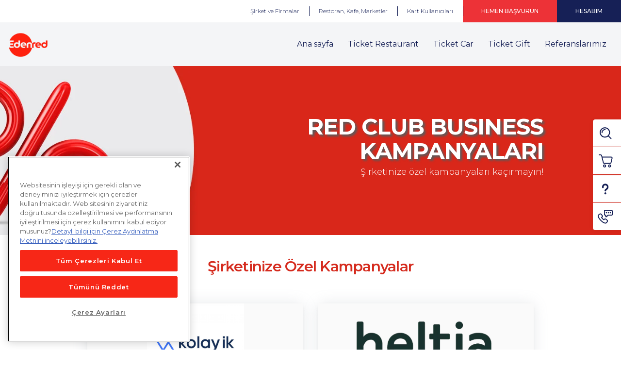

--- FILE ---
content_type: text/html; charset=UTF-8
request_url: http://cdn.edenred.com.tr/red-club-business
body_size: 11468
content:
<!DOCTYPE html>
<html lang="tr" dir="ltr" style="--color--primary-hue:202;--color--primary-saturation:79%;--color--primary-lightness:50">
  <head>
    <meta charset="utf-8" />
<meta name="description" content="Red Club Business ile şirketinize özel avantajlardan ve kampanyalardan yararlanabilirsiniz. İncelemek için tıklayın." />
<link rel="canonical" href="https://www.edenred.com.tr/red-club-business" />
<meta name="Generator" content="Drupal 11 (https://www.drupal.org)" />
<meta name="MobileOptimized" content="width" />
<meta name="HandheldFriendly" content="true" />
<meta name="viewport" content="width=device-width, initial-scale=1.0" />

      <meta name="theme-color" content="#303030" />
      <link rel="icon" href="https://www.edenred.com.tr/sites/default/files/favicon%20%281%29_2.png" type="image/png" />
  <meta name="apple-mobile-web-app-status-bar-style" content="#303030" />
  <meta name="msapplication-navbutton-color" content="#303030" />
                  <title>Red Club Business Kampanyaları | Edenred</title>
            <link rel="preconnect" href="https://cdn.edenred.com.tr" />
      <script src="//cdn.edenred.com.tr/sites/default/files/lazysizes.min.js" defer></script>

    <link rel="stylesheet" media="all" href="//cdn.edenred.com.tr/sites/default/files/css/css_VBrVmFFgApIjIzX193q_6zz1YXJIXU1z8M7s3QisRPc.css?delta=0&amp;language=en&amp;theme=olivero&amp;include=[base64]" />
<link rel="stylesheet" media="all" href="//cdn.edenred.com.tr/sites/default/files/css/css_qx9SCbQz5tZusxq_M5kVJz66koutPGtfPwzZ97tqDg4.css?delta=1&amp;language=en&amp;theme=olivero&amp;include=[base64]" />

      <script src="//cdn.edenred.com.tr/sites/default/files/js/js_jIlTtHq_TTzPIAXxsTritygmteWGd19FLQfN6Z8rFo8.js?scope=header&amp;delta=0&amp;language=en&amp;theme=olivero&amp;include=[base64]"></script>


      <!-- OneTrust Cookies Consent Notice start for edenred.com.tr -->
      <script type="text/javascript" src="https://cdn.cookielaw.org/consent/4034ab4b-cfb3-48ca-957a-68f5b31318f1/OtAutoBlock.js" ></script>
      <script src="https://cdn.cookielaw.org/scripttemplates/otSDKStub.js" data-document-language="true" type="text/javascript" charset="UTF-8" data-domain-script="4034ab4b-cfb3-48ca-957a-68f5b31318f1" ></script>
      <script type="text/javascript">
        function OptanonWrapper() { }
      </script>
      <!-- OneTrust Cookies Consent Notice end for edenred.com.tr -->
              </head>
  <body class="path-node page-node-type-page">
    
        




    <!-- START RENDERER -->
<!-- CACHE-HIT: No -->
<!-- CACHE TAGS:
   * block_view
   * config:block.block.olivero_messages
-->
<!-- CACHE CONTEXTS:
   * languages:language_interface
   * theme
   * user.permissions
-->
<!-- CACHE KEYS:
   * entity_view
   * block
   * olivero_messages
-->
<!-- CACHE MAX-AGE: -1 -->
<!-- PRE-BUBBLING CACHE TAGS:
   * block_view
   * config:block.block.olivero_messages
-->
<!-- PRE-BUBBLING CACHE CONTEXTS:
   * languages:language_interface
   * theme
   * user.permissions
-->
<!-- PRE-BUBBLING CACHE KEYS:
   * entity_view
   * block
   * olivero_messages
-->
<!-- PRE-BUBBLING CACHE MAX-AGE: -1 -->
<!-- RENDERING TIME: 0.001132965 -->
<div data-drupal-messages-fallback class="hidden messages-list"></div>

<!-- END RENDERER -->



<div class="dialog-off-canvas-main-canvas" data-off-canvas-main-canvas>
  <div class="dexp-body-inner layout-default preset-light">

        <!-- START RENDERER -->
<!-- CACHE-HIT: No -->
<!-- PRE-BUBBLING CACHE TAGS:
   * block_view
   * config:block.block.olivero_
-->
<!-- PRE-BUBBLING CACHE CONTEXTS:
   * languages:language_interface
   * theme
   * user.permissions
-->
<!-- PRE-BUBBLING CACHE KEYS:
   * entity_view
   * block
   * olivero_
-->
<!-- PRE-BUBBLING CACHE MAX-AGE: -1 -->
<!-- RENDERING TIME: 0.004626989 -->
<!-- START RENDERER -->
<!-- CACHE-HIT: Yes -->
<!-- CACHE TAGS:
   * block_view
   * config:block.block.olivero_
-->
<!-- CACHE CONTEXTS:
   * languages:language_interface
   * theme
   * user.permissions
-->

<div class="sticky-wrapper" style="height: auto;">
  <div class="dexp-sticky dexp-section affix-top" id="section-header" style="background-color: rgb(244, 245, 247); top: 0px;">
    <div class="section-inner">
      <div class="dexp-container">
        <div class="row">
          <div class="dexp-region col-12 p0 region region-top-content">
            <div id="block-headertop-2" style="background-color: #ffffff;" class="block block-block-content block-block-content006a8ad1-d0f7-4531-8664-761623d046f8">
              <div class="content">
                <div class="clearfix text-formatted field field--name-body field--type-text-with-summary field--label-hidden field__item">
                
                                    <div class="header-top">
  <nav>
    <ul>
      <li class="has-submenu" id="company-firm">
        <a href="#">Şirket ve Firmalar</a>
        <div class="header-top-megamenu">
          <div class="container">
            <div class="header-top-megamenu-image" id="company-firm-img">
              &nbsp;
            </div>
            <div class="header-top-megamenu-title">Şirket ve Firmalar</div>
            <nav>
              <ul
                style="
                  display: grid;
                  grid-template-columns: 1fr 1fr;
                  column-gap: 10px;
                "
              >
                <li><b>Tasarruf Sağlayan Finansal Çözümler</b></li>
                <li><b>Hayatınızı Kolaylaştıran Dijital Çözümler</b></li>
                <li>
                  <a href="/ticket-restaurant" title="yemek kartı"
                    >Yemek Kartı</a
                  >
                </li>
                <li>
                  <a href="/ticket-restaurant-dijital-karti"
                    >Ticket Restaurant Dijital Kart</a
                  >
                </li>
                <li>
                  <a href="/red-club-business"
                    >- Red Club Business Kampanyaları</a
                  >
                </li>
                <li>
                  <a href="/ticket-mobil-uygulamasi"
                    >MyEdenred Mobil Uygulama</a
                  >
                </li>
                <li>
                  <a href="/dolu-dolu-indirimleri"
                    >- ‘Dolu Dolu’ Restoran İndirimleri</a
                  >
                </li>
                <li>
                  <a href="/ticket-mobil-uygulamasi#qr-code"
                    >QR Kod ile Mobil Ödeme</a
                  >
                </li>
                <li>
                  <a href="/ticket-akaryakit-karti"
                    >Ticket Car Akaryakıt Çözümleri</a
                  >
                </li>
                <li>
                  <a href="/ticket-mobil-uygulamasi#nfc">NFC ile Ödeme</a>
                </li>
                <li>
                  <a href="/ticket-hediye-karti"
                    >Ticket Gift Teşvik ve Ödüllendirme</a
                  >
                </li>
                <li>
                  <a href="/musteri-portali">Ticket Online Müşteri Portalı</a>
                </li>
              </ul>
            </nav>
          </div>
        </div>
      </li>
      <li class="has-submenu" id="restaurant-caffe">
        <a href="#">Restoran, Kafe, Marketler</a>
        <div class="header-top-megamenu">
          <div class="container">
            <div class="header-top-megamenu-image" id="restaurant-caffe-img">
              &nbsp;
            </div>
            <div class="header-top-megamenu-title">
              Üye İş Yerleri: Restoran, Kafe, Marketler
            </div>
            <nav>
              <ul
                style="
                  display: grid;
                  grid-template-columns: 1fr 1fr;
                  column-gap: 10px;
                "
              >
                <li><b>Size Özel Çözümler</b></li>
                <li><b>Hayatınızı Kolaylaştıran Çözümler</b></li>
                <li>
                  <a href="/is-ortaklari/ticket-restaurant"
                    >Üye İş Yeri Avantajları</a
                  >
                </li>
                <li>
                  <a href="/is-ortaklari/ticket-restaurant/basvur"
                    >POS Cihazı Bağlatmak İstiyorum</a
                  >
                </li>
                <li>
                  <a
                    href="/uye-is-yerleri/ticket-restaurant-express-kart-kullanimi"
                    >Ticket Restaurant Express Kart</a
                  >
                </li>
                <li>
                  <a href="/is-ortaklari/ticket-restaurant/basvur"
                    >Restoran/Market Üye Ağınıza Katılmak İstiyorum</a
                  >
                </li>
                <li>
                  <a href="/ticket-akaryakit-karti"
                    >Ticket Car Akaryakıt Çözümleri</a
                  >
                </li>
                <li>
                  <a href="/uye-is-yerleri/dolu-dolu-indirimleri"
                    >‘Dolu Dolu’ Kampanyası Yapmak İstiyorum</a
                  >
                </li>
                <li>
                  <a href="/red-club-business">Red Club Business İndirimleri</a>
                </li>
                <li>
                  <a href="/ticket-hediye-karti"
                    >Ticket Gift Teşvik ve Ödüllendirme</a
                  >
                </li>
              </ul>
            </nav>
          </div>
        </div>
      </li>
      <li class="has-submenu" id="card-users">
        <a href="#">Kart Kullanıcıları</a>
        <div class="header-top-megamenu">
          <div class="container">
            <div class="header-top-megamenu-image" id="card-users-img">
              &nbsp;
            </div>
            <div class="header-top-megamenu-title">Kart Kullanıcıları</div>
            <nav>
              <ul
                style="
                  display: grid;
                  grid-template-columns: 1fr 1fr;
                  column-gap: 10px;
                "
              >
                <li>
                  <a href="/kullanicilar/ticket-restaurant"
                    >Ticket Restaurant Kullanıcısıyım</a
                  >
                </li>
                <li>
                  <a href="/kullanicilar/dolu-dolu-indirimleri"
                    >‘Dolu Dolu’ Restoran İndirimleri</a
                  >
                </li>
                <li>
                  <a href="/ticket-mobil-uygulamasi"
                    >MyEdenred Mobil Uygulaması</a
                  >
                </li>
                <li><a href="/red-club">Red Club İndirim Kampanyaları</a></li>
                <li>
                  <a href="/ticket-kartimi-nerede-kullanabilirim"
                    >Kart Kullanım Noktaları</a
                  >
                </li>
                <li>
                  <a href="/ticket-mobil-uygulamasi#target1">Yardım EdenBot</a>
                </li>
              </ul>
            </nav>
          </div>
        </div>
      </li>
      <li class="has-submenu" id="apply-now">
        <a
          class="button-link2"
          href=""
          onclick="dataLayer.push({'event': 'gtm.ext.event','eventTmp': 'clickCTA','eventCategory': 'clickCTA','eventAction': 'applyNow','eventLabel': 'header','numberOfEmployees' : '1-5'})"
          >HEMEN BAŞVURUN</a
        >
        <div class="header-top-megamenu">
          <div class="container">
            <div class="header-top-megamenu-image" id="apply-now-img">
              &nbsp;
            </div>
            <div class="header-top-megamenu-title">HEMEN BAŞVURUN!</div>
            <nav>
              <ul
                style="
                  display: grid;
                  grid-template-columns: 1fr 1fr 1fr;
                  column-gap: 10px;
                "
              >
                <li>&nbsp;</li>
                <li>&nbsp;</li>
                <li>&nbsp;</li>
                <li>
                  <a data-toggle="modal" href="#homeModalSecond"
                    ><strong>Çalışanlarım İçin Çözümlerinizden</strong></a
                  >
                </li>
                <li>
                  <a href="/is-ortaklari/ticket-restaurant/basvur"
                    ><strong>Restoran/Market Üye Ağınıza</strong></a
                  >
                </li>
                <li>
                  <a href="/is-ortaklari/ticket-restaurant/yeni-sube-basvurusu"
                    ><strong>Üye işyeriyim, yeni şube</strong></a
                  >
                </li>
                <li>
                  <a data-toggle="modal" href="#homeModalSecond"
                    ><strong>Yararlanmak İstiyorum</strong></a
                  >
                </li>
                <li>
                  <a href="/is-ortaklari/ticket-restaurant/basvur"
                    ><strong>Katılmak İstiyorum</strong></a
                  >
                </li>
                <li>
                  <a href="/is-ortaklari/ticket-restaurant/yeni-sube-basvurusu"
                    ><strong>Eklemek istiyorum</strong></a
                  >
                </li>
                <li>&nbsp;</li>
              </ul>
            </nav>
          </div>
        </div>
      </li>
      <li>
        <a class="button-link" href="/hesabim" style="color: #fff">Hesabım</a>
      </li>
    </ul>
  </nav>
</div>

                
                </div>
              </div>
            </div>
          </div>
                                      <div class="dexp-region col-6 col-sm-auto region region-logo">
            <div id="block-nation-branding" style="padding-left: 25px;padding-top: 5px;padding-bottom: 5px;width: 122px;height: 90px;;" class="block block-system block-system-branding-block">

              <a href="/" rel="home" class="site-logo">
                <img src="//cdn.edenred.com.tr/sites/default/files/edenred-logo.png" alt="Home" loading="lazy"
                  class=" ls-is-cached lazyloaded">
              </a>
            </div>
          </div>
                        <div class="dexp-region col region region-navigation">
                                    <nav role="navigation" aria-labelledby="block-nation-main-menu-menu" id="block-nation-main-menu" style="margin-right: 12px;" class="mobile-right block block-menu navigation menu--main"> <h2 class="visually-hidden block-title" id="block-nation-main-menu-menu">Main navigation</h2> <ul class="dexp-menu menu deep-0"> <li class="menu-item"> <a href="/" data-drupal-link-system-path="<front>">Ana sayfa</a> </li> <li class="menu-item"> <a href="/ticket-restaurant" data-drupal-link-system-path="node/374">Ticket Restaurant</a> </li> <li class="menu-item"> <a href="/ticket-akaryakit-karti" data-drupal-link-system-path="node/3">Ticket Car</a> </li> <li class="menu-item"> <a href="/ticket-hediye-karti" data-drupal-link-system-path="node/4">Ticket Gift</a> </li> <li class="menu-item"> <a href="/referanslarimiz" data-drupal-link-system-path="node/153">Referanslarımız</a> </li> </ul> <div class="dexp-menu-overlay"></div> </nav>
                    <nav
  role="navigation"
  aria-labelledby="block-mobilemenu-menu"
  id="block-mobilemenu"
  class="mobile-right block block-menu navigation menu--mobile-menu"
>
  <span class="visually-hidden block-title" id="block-mobilemenu-menu">
    Mobile Menu
  </span>
  <ul class="dexp-menu menu deep-0">
    <li class="menu-item">
      <a href="/" data-drupal-link-system-path="<front>">Ana sayfa</a>
    </li>
    <li class="menu-item menu-item--expanded">
      <span>Şirket/Firmalar</span>
      <ul class="menu deep-1">
        <li class="menu-item">
          <a href="/ticket-restaurant" data-drupal-link-system-path="node/374"
            >Ticket Restaurant</a
          >
        </li>
        <li class="menu-item">
          <a
            href="/ticket-akaryakit-karti"
            data-drupal-link-system-path="node/3"
            >Ticket Car Akaryakıt Çözümleri</a
          >
        </li>
        <li class="menu-item">
          <a href="/ticket-hediye-karti" data-drupal-link-system-path="node/4"
            >Ticket Gift</a
          >
        </li>
        <li class="menu-item">
          <a href="/red-club-business" data-drupal-link-system-path="node/51"
            >Red Club Business Kampanyaları</a
          >
        </li>
        <li class="menu-item">
          <a
            href="/dolu-dolu-indirimleri"
            data-drupal-link-system-path="node/109"
            >Dolu Dolu Restoran İndirimleri</a
          >
        </li>
      </ul>
    </li>
    <li class="menu-item menu-item--expanded">
      <span>Restoran, Kafe, Marketler</span>
      <ul class="menu deep-1">
        <li class="menu-item">
          <a
            href="/is-ortaklari/ticket-restaurant"
            data-drupal-link-system-path="node/87"
            >Ticket Restaurant</a
          >
        </li>
        <li class="menu-item">
          <a
            href="/uye-is-yerleri/ticket-restaurant-express-kart-kullanimi"
            data-drupal-link-system-path="node/100"
            >Ticket Restaurant Express Kart</a
          >
        </li>
        <li class="menu-item">
          <a
            href="/uye-is-yerleri/dolu-dolu-indirimleri"
            data-drupal-link-system-path="node/105"
            >Dolu Dolu Kampanyası Yapmak İstiyorum</a
          >
        </li>
        <li class="menu-item">
          <a
            href="/ticket-akaryakit-karti"
            data-drupal-link-system-path="node/3"
            >Ticket Car Akaryakıt Çözümleri</a
          >
        </li>
        <li class="menu-item">
          <a href="/ticket-hediye-karti" data-drupal-link-system-path="node/4"
            >Ticket Gift</a
          >
        </li>
      </ul>
    </li>
    <li class="menu-item menu-item--expanded">
      <span>Kart Kullanıcıları</span>
      <ul class="menu deep-1">
        <li class="menu-item">
          <a
            href="/ticket-mobil-uygulamasi"
            data-drupal-link-system-path="node/43"
            >MyEdenred Mobil Uygulaması</a
          >
        </li>
        <li class="menu-item">
          <a
            href="/kullanicilar/ticket-restaurant"
            data-drupal-link-system-path="node/102"
            >Ticket Restaurant Kullanıcısıyım</a
          >
        </li>
        <li class="menu-item">
          <a href="/red-club" data-drupal-link-system-path="node/52"
            >Red Club Kampanyaları</a
          >
        </li>
        <li class="menu-item">
          <a
            href="/kullanicilar/dolu-dolu-indirimleri"
            data-drupal-link-system-path="node/106"
            >Dolu Dolu Restoran İndirimleri</a
          >
        </li>
        <li class="menu-item">
          <a
            href="/ticket-kartimi-nerede-kullanabilirim"
            data-drupal-link-system-path="node/29"
            >Kart Kullanım Noktaları</a
          >
        </li>
      </ul>
    </li>
    <li class="menu-item">
      <a href="/referanslarimiz" data-drupal-link-system-path="node/153"
        >Referanslarımız</a
      >
    </li>
    <li class="menu-item">
      <a href="/hesabim" data-drupal-link-system-path="node/20">Hesabım</a>
    </li>
  </ul>
</nav>


            
            <span class="nation-icon-search search-toggle-icon"></span>
          </div>
        </div>
      </div>
    </div>
  </div>
</div>
                                    <style type="text/css">
                                        .header-top-megamenu nav ul li {
                                          width: 100% !important;
                                        }

                                      </style>


<!-- END RENDERER -->
<!-- END RENDERER -->

    
    <!-- START RENDERER -->
<!-- CACHE-HIT: No -->
<!-- PRE-BUBBLING CACHE TAGS:
   * block_view
   * config:block.block.olivero__2
-->
<!-- PRE-BUBBLING CACHE CONTEXTS:
   * languages:language_interface
   * theme
   * user.permissions
-->
<!-- PRE-BUBBLING CACHE KEYS:
   * entity_view
   * block
   * olivero__2
-->
<!-- PRE-BUBBLING CACHE MAX-AGE: -1 -->
<!-- RENDERING TIME: 0.011204004 -->
<!-- START RENDERER -->
<!-- CACHE-HIT: Yes -->
<!-- CACHE TAGS:
   * block_view
   * config:block.block.olivero__2
-->
<!-- CACHE CONTEXTS:
   * languages:language_interface
   * theme
   * user.permissions
-->


<div id="block-sidetoolbox" class="block block-block-content block-block-contenta86e01b6-31d0-46af-b859-84b103a3e37d">

<div class="content">
  <div
    class="clearfix text-formatted field field--name-body field--type-text-with-summary field--label-hidden field__item"
  >
    <div
      aria-hidden="true"
      aria-labelledby="exampleModalCenterTitle"
      class="modal fade"
      id="exampleModalCenter"
      role="dialog"
      tabindex="-1"
    >
      <div class="modal-dialog modal-dialog-centered" role="document">
        <div class="modal-content modal-style-responsive">
          <div class="modal-header" style="padding: 19px 30px">
            <h3
              class="modal-title"
              id="exampleModalLongTitle"
              style="
                color: black !important;
                font-weight: 600 !important;
                font-size: 19px !important;
              "
            >
              Teklif Almak İstediğiniz Akaryakıt Şirketini Seçiniz
            </h3>
            <button
              aria-label="Close"
              class="close"
              data-dismiss="modal"
              type="button"
            >
              <span aria-hidden="true">×</span>
            </button>
          </div>
          <div
            class="modal-body"
            style="
              display: flex;
              justify-content: space-between;
              align-items: center;
              padding: 19px 30px;
            "
          >
            &nbsp;
          </div>
        </div>
      </div>
    </div>
    <div class="side-toolbox">
      <nav>
        <ul>
          <li class="">
            <a class="search" href="#"><span>Ara</span></a>
            <div class="side-toolbox-content">
              <div class="side-toolbox-content-heading">Sitede Arama Yapın</div>
              <form
                action="/search/node"
                class="site-search align-middle"
                data-drupal-form-fields=""
                method="get"
              >
                <label
                  ><input
                    class="search"
                    data-drupal-selector="edit-keys"
                    name="keys"
                    placeholder="Aradığınızı kelimeyi giriniz…"
                    type="search"
                  /> </label
                ><button
                  class="js-form-submit form-submit button button-red"
                  style="margin-top: 0px"
                  type="submit"
                >
                  ARA
                </button>
                <style type="text/css">
                  .tag-link {
                    margin: 2px;
                    background-color: #eef2f5;
                    -webkit-border-radius: 18px;
                    border-radius: 18px;
                    color: #000;
                    display: inline-block;
                    font-size: 12px;
                    letter-spacing: -0.56px;
                    line-height: 16px;
                    padding: 10px;
                    transition: 0.3s;
                    text-decoration: none;
                  }
                  .tag-link:hover {
                    opacity: 0.7;
                  }
                  .side-toolbox-content {
                    height: 300px !important;
                  }
                </style>
              </form>
            </div>
          </li>
          <li>
            <a class="cart" href="#"><span>Hemen Başvurun</span></a>
            <div class="side-toolbox-content">
              <div class="cart-tooltip align-middle">
                <ol>
                  <li>
                    <div class="cart-tooltip-logo ticketRestaurant">&nbsp;</div>
                    <a
                      class="button button-dark-slate-blue button-xs"
                      href="/ticket-restaurant"
                      >BAŞVURUN</a
                    >
                  </li>
                  <li>
                    <div class="cart-tooltip-logo ticketCar">&nbsp;</div>
                    <a
                      class="button button-dark-slate-blue button-xs"
                      href="/ticket-akaryakit-karti#target1"
                      >BAŞVURUN</a
                    >
                  </li>
                  <li>
                    <div class="cart-tooltip-logo ticketCompliments">
                      &nbsp;
                    </div>
                    <a
                      class="button button-dark-slate-blue button-xs"
                      href="/ticket-hediye-karti#lead-form"
                      >BAŞVURUN</a
                    >
                  </li>
                </ol>
              </div>
            </div>
          </li>
          <li>
            <a class="sss" href="#"><span>Sıkça Sorulan Sorular</span></a>
            <div class="side-toolbox-content">
              <div class="side-toolbox-content-heading">
                Sıkça Sorulan Sorular
                <a href="/sss">Tüm soru ve cevapları için tıklayınız</a>
              </div>
              <div class="side-sss align-middle">
                <a href="/sss">Ticket Restaurant® ile ilgili sorular</a>
                <a href="/sss">Ticket Car® ile ilgili sorular</a>
                <a href="/sss">Ticket Gift® ile ilgili sorular</a
                ><a href="/sss">Genel Sorular</a>
              </div>
            </div>
          </li>
          <li>
            <a class="support" href="#"><span>Bize Ulaşın</span></a>
            <div class="side-toolbox-content">
              <div class="side-toolbox-content-heading">Bize Ulaşın</div>
              <div class="side-contact">
                <h2 class="text-dark-slate-blue">
                  Aklınızdaki soruların yanıtlarını bulmanın tüm yolları:
                </h2>
                <ul>
                  <li class="online-basvuru">
                    <a href="/ticket-restaurant#lead-form"
                      >Çözümleriniz Hakkında Bilgi Almak İstiyorum</a
                    >
                  </li>
                  <li class="sesli-yanit">
                    Sesli Yanıt Sistemi: <a href="tel:4442266">444 22 66</a> -
                    <a href="tel:+908502222266">0850 222 22 66</a>
                  </li>
                  <li class="bize-ulasin"><a href="/iletisim">İletişim</a></li>
                </ul>
              </div>
            </div>
          </li>
        </ul>
      </nav>
    </div>
    <div
      aria-hidden="true"
      aria-labelledby="exampleModalLabel"
      class="modal fade show"
      id="homeModalSecond"
      role="dialog"
      tabindex="-1"
    >
      <div
        class="modal-dialog modal-lg"
        role="document"
        style="max-width: 800px !important"
      >
        <div class="modal-content">
          <div class="modal-body">
            <div class="builder-row">
              <div class="container">
                <div class="row text-center product-selector">
                  <div class="product col-12 col-lg-4">
                    <img
                      alt="Ticket Restaurant"
                      class="ls-is-cached lazyloaded lazyload"
                      data-entity-type=""
                      data-entity-uuid=""
                      loading="lazy"
                      src="https://cdn.edenred.com.tr/sites/default/files/2025-06/text_logo_TR.png"
                    />
                    <div style="margin-top: 20px; margin-bottom: 20px">
                      <p>
                        <a
                          class="button button-dark-slate-blue button-xs close-modal"
                          href="/ticket-restaurant#target1"
                          >BAŞVURUN</a
                        >
                      </p>
                    </div>
                  </div>
                  <div class="product col-12 col-lg-4">
                    <img
                      alt="Ticket Car Akaryakıt Çözümleri"
                      class="ls-is-cached lazyloaded lazyload"
                      data-entity-type=""
                      data-entity-uuid=""
                      loading="lazy"
                      src="https://cdn.edenred.com.tr/sites/default/files/2025-06/text_logo_TCar.png"

                    />
                    <div style="margin-top: 20px; margin-bottom: 20px">
                      <p>
                        <a
                          class="button button-dark-slate-blue button-xs close-modal"
                          href="https://www.edenred.com.tr/ticket-akaryakit-karti#target1"
                          >BAŞVURUN</a
                        >
                      </p>
                    </div>
                  </div>
                  <div class="product col-12 col-md col-lg-4">
                    <img
                      alt="Ticket Gift"
                      class="ls-is-cached lazyloaded lazyload"
                      data-entity-type=""
                      data-entity-uuid=""
                      loading="lazy"
                      src="https://cdn.edenred.com.tr/sites/default/files/2025-06/text_logo_TG.png"

                    />
                    <div style="margin-top: 20px; margin-bottom: 20px">
                      <p>
                        <a
                          class="button button-dark-slate-blue button-xs close-modal"
                          href="/ticket-hediye-karti#target1"
                          >BAŞVURUN</a
                        >
                      </p>
                    </div>
                  </div>
                </div>
              </div>
            </div>
          </div>
          <div class="modal-footer">
            <button
              aria-label="Close"
              class="close"
              data-dismiss="modal"
              type="button"
            >
              <span aria-hidden="true">×</span>
            </button>
          </div>
        </div>
      </div>
    </div>
  </div>
</div>


</div>


<!-- END RENDERER -->
<!-- END RENDERER --><!-- START RENDERER -->
<!-- CACHE-HIT: No -->
<!-- CACHE TAGS:
   * node_view
   * node:397
   * config:filter.format.full_html
   * user:1
   * config:system.site
-->
<!-- CACHE CONTEXTS:
   * url.site
   * languages:language_interface
   * theme
   * user.permissions
   * user.roles:authenticated
   * timezone
-->
<!-- CACHE KEYS:
   * entity_view
   * node
   * 397
   * full
-->
<!-- CACHE MAX-AGE: -1 -->
<!-- PRE-BUBBLING CACHE TAGS:
   * node_view
   * node:397
-->
<!-- PRE-BUBBLING CACHE CONTEXTS:
   * url.site
   * languages:language_interface
   * theme
   * user.permissions
-->
<!-- PRE-BUBBLING CACHE KEYS:
   * entity_view
   * node
   * 397
   * full
-->
<!-- PRE-BUBBLING CACHE MAX-AGE: -1 -->
<!-- RENDERING TIME: 0.024452925 -->

       
  <div class="text-content field field--name-field-content field--type-text-with-summary field--label-above">
    <div class="field__label hidden">Content</div>
              <div class="field__items"><div class="dexp-section" id="section-content"><div class="dexp-container"><div class="row"><div class="dexp-region col region region-content"><div class="hidden" data-drupal-messages-fallback="">&nbsp;</div><div class="block block-block-content block-block-contenta86e01b6-31d0-46af-b859-84b103a3e37d" id="block-sidetoolbox"><div class="content"><div class="clearfix text-formatted field field--name-body field--type-text-with-summary field--label-hidden field__item"><div class="modal fade" aria-hidden="true" aria-labelledby="exampleModalCenterTitle" id="exampleModalCenter" role="dialog" tabindex="-1"><div class="modal-dialog modal-dialog-centered" role="document"><div class="modal-content modal-style-responsive"><div class="modal-header" style="padding:19px 30px;"><h3 class="modal-title" style="color:black !important;font-size:19px !important;font-weight:600 !important;" id="exampleModalLongTitle">Teklif Almak İstediğiniz Akaryakıt Şirketini Seçiniz</h3><p><button class="close" aria-label="Close" data-dismiss="modal" type="button">
                          <span aria-hidden="true">×</span>
                        </button></p></div><div class="modal-body" style="align-items:center;display:flex;justify-content:space-between;padding:19px 30px;">&nbsp;</div></div></div></div><div class="modal fade show" aria-hidden="true" aria-labelledby="exampleModalLabel" id="homeModalSecond" role="dialog" tabindex="-1"><div class="modal-dialog modal-lg" style="max-width:800px !important;" role="document"><div class="modal-content"><div class="modal-body"><div class="builder-row"><div class="container"><div class="row text-center product-selector"><div class="product col-12 col-lg-4"><img class="ls-is-cached lazyloaded lazyload" src="https://cdn.edenred.com.tr/sites/default/files/vector/edenred-ticket-restaurant-logo-svg.svg" data-entity-uuid="" data-entity-type="" alt="Ticket Restaurant" width="225" height="70" loading="lazy" typeof="foaf:Image"><div style="margin-bottom:20px;margin-top:20px;"><p><a class="button button-dark-slate-blue button-xs close-modal" href="/ticket-restaurant#target1">BAŞVURUN</a></p></div></div><div class="product col-12 col-lg-4"><img class="ls-is-cached lazyloaded lazyload" src="https://cdn.edenred.com.tr/sites/default/files/vector/edenred-ticket-car-logo-svg.svg" data-entity-uuid="" data-entity-type="" alt="Ticket Car Akaryakıt Çözümleri" width="225" height="70" loading="lazy" typeof="foaf:Image"><div style="margin-bottom:20px;margin-top:20px;"><p><a class="button button-dark-slate-blue button-xs close-modal" href="https://www.edenred.com.tr/ticket-akaryakit-karti#target1">BAŞVURUN</a></p></div></div><div class="product col-12 col-md col-lg-4"><img class="ls-is-cached lazyloaded lazyload" src="https://cdn.edenred.com.tr/sites/default/files/vector/edenred-ticket-compliments-logo-svg.svg" data-entity-uuid="" data-entity-type="" alt="Ticket Compliments" width="225" height="70" loading="lazy" typeof="foaf:Image"><div style="margin-bottom:20px;margin-top:20px;"><p><a class="button button-dark-slate-blue button-xs close-modal" href="/ticket-hediye-karti#target1">BAŞVURUN</a></p></div></div></div></div></div></div><div class="modal-footer"><button class="close" aria-label="Close" data-dismiss="modal" type="button">
                        <span aria-hidden="true">×</span>
                      </button></div></div></div><script>
                  function loadImg() {
                    document.getElementsByClassName("modal-body")[0].innerHTML =
                      '<a href="https://bit.ly/2TFwWDN" target="_blank"><img alt="" class="modal-body-img-first" data-entity-type="" data-entity-uuid="" src="//cdn.edenred.com.tr/sites/default/files/bp-akaryakit-logo.svg" style="width: 85px;" /></a> <a href="https://bit.ly/3yeQ6PX" target="_blank"> <img alt="" class="modal-body-img-mid" data-entity-type="" data-entity-uuid="" src="//cdn.edenred.com.tr/sites/default/files/petrol-ofisi-akaryakit-logo.svg" style="width: 85px;" /></a> <a href="https://bit.ly/3f71TIL" target="_blank"><img alt="" class="modal-body-img-last" data-entity-type="" data-entity-uuid="" src="//cdn.edenred.com.tr/sites/default/files/total-akaryakit-logo.svg" style="width: 128px;" /></a>';
                  }
                </script></div></div></div></div><div class="block block-block-content block-block-contentd44e81f4-c7c9-44cf-8cfd-e920b760c5ce" id="block-webpushscript"><div class="content"><div class="clearfix text-formatted field field--name-body field--type-text-with-summary field--label-hidden field__item"><script type="text/javascript">
                const smpl_notification_config = {
                  storageBucket: "smplwp1.appspot.com",
                  apiKey: "AIzaSyCeFWE3Oc1A6Hitnd5gp7hrbUXuwuVmhu4",
                  projectId: "smplwp1",
                  messagingSenderId: "730600939701",
                  appId: "1:730600939701:web:78f910051861835c2d5efc",
                  authDomain: "smplwp1.firebaseapp.com",
                };
                const smpl_notification_appId =
                  "c8ea4f4c-6137-4d7a-9f6d-2bffa61cdcf7";
                const smpl_notification_api =
                  "https://rur9lem5tc.execute-api.eu-north-1.amazonaws.com";
                const smpl_notification_apiKey =
                  "ZgTqPWS23D1sjl4EuSHItaBbyEJeuGFMaCocBh9y";
                const smpl_initialTopicName = "Edenred-allUsers";
              </script>&nbsp; &nbsp; &nbsp; &nbsp; &nbsp; &nbsp; &nbsp; &nbsp;<script type="module" src="https://d39emdx7d0oyms.cloudfront.net/smpl-script.js"></script></div></div></div><article data-history-node-id="51" role="article" about="/red-club-business" typeof="schema:WebPage"><div><div class="clearfix text-formatted field field--name-body field--type-text-with-summary field--label-hidden field__item" property="schema:text"><div class="builder-row" style="background-image:url(&apos;//cdn.edenred.com.tr/sites/default/files/RCB.jpg&apos;);background-position:center center;background-repeat:no-repeat;background-size:cover;padding-bottom:40px;padding-top:40px;"><div class="container"><div class="row"><div class="col-12 col-md col-lg-7">&nbsp;</div><div class="banner-title-right col"><div><h1>RED CLUB BUSINESS<br>KAMPANYALARI</h1><p>Şirketinize özel kampanyaları kaçırmayın!</p></div></div></div></div></div><div class="page about-template"><div class="builder-row"><div class="container py-5"><div class="row justify-content-center"><div class="col-12 col-md col-lg-12 col-xl-10"><style>
                          .campaigns {
                            display: grid;
                            gap: 30px;
                            grid-template-columns: 1fr 1fr;
                          }
                          @media screen and (max-width: 768px) {
                            .campaigns {
                              grid-template-columns: 1fr;
                            }
                          }
                        </style><div><h3>Şirketinize Özel Kampanyalar</h3><div class="campaigns"><div class="campaign-item"><div class="campaign-item-brand"><div class="campaign-item-brand-logo"><a href="/red-club-business/kolay-ik-kampanyasi"><strong><img src="https://www.edenred.com.tr/sites/default/files/2025-08/kolay-ik-logo-1-1170x936.jpg" data-entity-uuid="" data-entity-type="" alt="Red Club Business Kampanyası" width="241" height="193"></strong></a></div></div><div class="campaign-item-text"><p><a href="/red-club-business/kolay-ik-kampanyasi"><strong>1 Ay Ücretsiz Deneyin!&nbsp;</strong></a></p><p><a class="button button-dark-slate-blue" href="/red-club-business/kolay-ik-kampanyasi"><strong>KAMPANYA DETAYI</strong></a></p></div></div><div class="campaign-item"><div class="campaign-item-brand"><div class="campaign-item-brand-logo"><a href="/red-club-business/healtia-kampanyasi"><strong><img src="https://www.edenred.com.tr/sites/default/files/2025-08/316450.png" data-entity-uuid="" data-entity-type="" alt="Red Club Business Kampanyası" width="241" height="134"></strong></a></div></div><div class="campaign-item-text"><p><a href="/red-club-business/healtia-kampanyasi"><strong>Healtia'dan %20'ye varan indirim!&nbsp;</strong></a></p><p><a class="button button-dark-slate-blue" href="/red-club-business/healtia-kampanyasi"><strong>KAMPANYA DETAYI</strong></a></p></div></div><div class="campaign-item"><div class="campaign-item-brand"><div class="campaign-item-brand-logo"><a href="/red-club-business/avis-kampanyasi"><strong><img src="//cdn.edenred.com.tr/sites/default/files/2025-04/Avis-Logo.jpg" data-entity-uuid="" data-entity-type="" alt="Wall Street Kampanyası" width="241" height="151"></strong></a></div></div><div class="campaign-item-text"><p><a href="/red-club-business/avis-kampanyasi"><strong>Aylık Kurumsal Kiralamalarınız Avis'te Ayrıcalıklı!</strong></a></p><p><a class="button button-dark-slate-blue" href="/red-club-business/avis-kampanyasi"><strong>KAMPANYA DETAYI</strong></a></p></div></div><div class="campaign-item"><div class="campaign-item-brand"><div class="campaign-item-brand-logo"><a href="/red-club-business/wall-street-kampanyasi"><strong><img src="//cdn.edenred.com.tr/sites/default/files/2025-03/wall-street-english-logo-png-transparent.png" data-entity-uuid="" data-entity-type="" alt="Wall Street Kampanyası" width="241" height="170"></strong></a></div></div><div class="campaign-item-text"><p><a href="/red-club-business/wall-street-kampanyasi"><strong>Wall Street English'ten 50 Adet İngilizce Seviye Tespit Sınavı Hediye!</strong></a></p><p><a class="button button-dark-slate-blue" href="/red-club-business/wall-street-kampanyasi"><strong>KAMPANYA DETAYI</strong></a></p></div></div><div class="campaign-item"><div class="campaign-item-brand"><div class="campaign-item-brand-logo"><a href="/red-club-business/sth-kampanyasi"><strong><img src="//cdn.edenred.com.tr/sites/default/files/images/STH_kare_Logo%20%281%29.jpg" data-entity-uuid="" data-entity-type="" alt="Zeplin Kampanyası" width="241" height="241"></strong></a></div></div><div class="campaign-item-text"><p><a href="/red-club-business/sth-kampanyasi"><strong>Kurumsal Seyahat'lerinizde Çok Özel Fırsatlar</strong></a></p><p><a class="button button-dark-slate-blue" href="/red-club-business/sth-kampanyasi"><strong>KAMPANYA DETAYI</strong></a></p></div></div><div class="campaign-item"><div class="campaign-item-brand"><div class="campaign-item-brand-logo"><a href="/red-club-business/tiktak-kampanyasi"><strong><img src="//cdn.edenred.com.tr/sites/default/files/images/01-Main-Logo-Tiktak.png" data-entity-uuid="" data-entity-type="" alt="Tiktak Kampanyası" width="241" height="105"></strong></a></div></div><div class="campaign-item-text"><p><a href="/red-club-business/tiktak-kampanyasi"><strong>Tiktak'tan Kurumsal Araç Kiralamalarınıza Özel %15'e Varan İndirim!</strong></a></p><p><a class="button button-dark-slate-blue" href="/red-club-business/tiktak-kampanyasi"><strong>KAMPANYA DETAYI</strong></a></p></div></div><div class="campaign-item"><div class="campaign-item-brand"><div class="campaign-item-brand-logo"><a href="/red-club-business/jetizz-kampanyasi"><strong><img src="//cdn.edenred.com.tr/sites/default/files/jetizz-logo_0.svg" data-entity-uuid="" data-entity-type="" alt="Jetizz Kampanyası" width="227" height="67"></strong></a><strong>&nbsp;</strong></div></div><div class="campaign-item-text"><p><a href="/red-club-business/jetizz-kampanyasi"><strong>Farklı Tarzdaki Gönderilerde Özel Fiyatlar!</strong></a><strong>&nbsp;</strong></p><p><a class="button button-dark-slate-blue" href="/red-club-business/jetizz-kampanyasi"><strong>KAMPANYA DETAYI</strong></a><strong>&nbsp;</strong></p></div></div><div class="campaign-item"><div class="campaign-item-brand"><div class="campaign-item-brand-logo"><a href="/red-club-business/ups-kargo-kurumsal-kampanyasi"><strong><img src="//cdn.edenred.com.tr/sites/default/files/ups-kargo-logo.svg" data-entity-uuid="" data-entity-type="" alt="Jetizz Kampanyası" width="74" height="87"></strong></a><strong>&nbsp;</strong></div></div><div class="campaign-item-text"><p><a href="/red-club-business/ups-kargo-kurumsal-kampanyasi"><strong>Farklı Tarzdaki Gönderilerde Özel Fiyatlar!</strong></a><strong>&nbsp;</strong></p><p><a class="button button-dark-slate-blue" href="/red-club-business/ups-kargo-kurumsal-kampanyasi"><strong>KAMPANYA DETAYI</strong></a><strong>&nbsp;</strong></p></div></div><div class="campaign-item"><div class="campaign-item-brand"><div class="campaign-item-brand-logo"><a href="/red-club-business/sirma-suyu-kurumsal-kampanyasi"><strong><img src="//cdn.edenred.com.tr/sites/default/files/sirma-kaynak-suyu-logo.svg" data-entity-uuid="" data-entity-type="" alt="Sırma Suyu Kurumsal Kampanyası" width="255" height="70"></strong></a><strong>&nbsp;</strong></div></div><div class="campaign-item-text"><p><a href="/red-club-business/sirma-suyu-kurumsal-kampanyasi"><strong>Kurumsal Su Siparişlerinizde Avantajlı Fiyatlar</strong></a><strong>&nbsp;</strong></p><p><a class="button button-dark-slate-blue" href="/red-club-business/sirma-suyu-kurumsal-kampanyasi"><strong>KAMPANYA DETAYI</strong></a><strong>&nbsp;</strong></p></div></div><div class="campaign-item"><div class="campaign-item-brand"><div class="campaign-item-brand-logo"><a href="/red-club-business/aras-kurye-toplu-gonderim-kampanyasi"><strong><img src="//cdn.edenred.com.tr/sites/default/files/aras-kurye-logo_0.svg" data-entity-uuid="" data-entity-type="" alt="Aras Kurye Kampanyası" width="218" height="100"></strong></a><strong>&nbsp;</strong></div></div><div class="campaign-item-text"><p><a href="/red-club-business/aras-kurye-toplu-gonderim-kampanyasi"><strong>Toplu Gönderilerde Özel Fiyatlar!</strong></a><strong>&nbsp;</strong></p><p><a class="button button-dark-slate-blue" style="margin-top:55px;" href="/red-club-business/aras-kurye-toplu-gonderim-kampanyasi"><strong>KAMPANYA DETAYI</strong></a><strong>&nbsp;</strong></p></div></div></div></div></div></div></div></div></div></div></div></article></div></div></div></div></div>
          </div>
 
  <div class="field field--name-field-page-link field--type-string field--label-above">
    <div class="field__label hidden">Page Link</div>
              <div class="field__items">/red-club-business</div>
          </div>


<!-- END RENDERER -->
    

        <!-- START RENDERER -->
<!-- CACHE-HIT: No -->
<!-- PRE-BUBBLING CACHE TAGS:
   * block_view
   * config:block.block.olivero_footer
-->
<!-- PRE-BUBBLING CACHE CONTEXTS:
   * languages:language_interface
   * theme
   * user.permissions
-->
<!-- PRE-BUBBLING CACHE KEYS:
   * entity_view
   * block
   * olivero_footer
-->
<!-- PRE-BUBBLING CACHE MAX-AGE: -1 -->
<!-- RENDERING TIME: 0.011082172 -->
<!-- START RENDERER -->
<!-- CACHE-HIT: Yes -->
<!-- CACHE TAGS:
   * block_view
   * config:block.block.olivero_footer
-->
<!-- CACHE CONTEXTS:
   * languages:language_interface
   * theme
   * user.permissions
-->

      <div id="section-footer" class="dexp-section">
        <div class="dexp-container">
          <div class="row">
                                       <div class="dexp-region col-12 region region-copyright">
  <div
    id="block-footer-2"
    style="
      background-color: #162056;
      background-image: url(//cdn.edenred.com.tr/sites/default/files/istanbul%402x.png);
      background-position: center bottom;
      background-repeat: no-repeat;
      background-size: contain;
    "
    class="block-footer-2 block block-block-content block-block-content9872551b-ac7c-4283-8c7d-d253f4f0a527 lazyloaded"
    loading="lazy"
  >
    <div class="content">
      <div
        class="clearfix text-formatted field field--name-body field--type-text-with-summary field--label-hidden field__item"
      >
        <div class="section footer">
          <div class="footer-content">
            <ul>
              <li class="corporate active">
                <span style="line-height: 25px !important"
                  >EDENRED<br />
                  KURUMSAL ÇÖZÜMLER A.Ş.</span
                >

                <p>
                  Ayazağa Mah. Kemerburgaz Cad.<br />
                  Vadi İstanbul Park Sitesi 7B Blok No:7C İç Kapı No:10<br />
                  34485 Sarıyer/İstanbul
                </p>
              </li>
              <li>
                <span>ÇÖZÜMLER</span>

                <ul>
                  <li>
                    <a title="Yemek Kartı" href="/ticket-restaurant"
                      >Yemek Kartı</a
                    >
                  </li>
                  <li>
                    <a
                      title="Kurumsal Yakıt Kartı"
                      href="/ticket-akaryakit-karti"
                      >Kurumsal Yakıt Kartı</a
                    >
                  </li>
                  <li>
                    <a title="Kurumsal Hediye Kartı" href="/ticket-hediye-karti"
                      >Kurumsal Hediye Kartı</a
                    >
                  </li>
                </ul>
              </li>
              <li>
                <span>ŞİRKETLER VE FİRMALAR</span>

                <ul>
                  <li>
                    <a title="Ticket Restaurant" href="/ticket-restaurant"
                      >Ticket Restaurant</a
                    >
                  </li>
                  <li>
                    <a href="/ticket-restaurant-dijital-karti"
                      >Ticket Restaurant Dijital Kartı</a
                    >
                  </li>
                  <li>
                    <a title="Ticket Car" href="/ticket-akaryakit-karti"
                      >Ticket Car</a
                    >
                  </li>
                  <li>
                    <a title="Ticket Gift" href="/ticket-hediye-karti"
                      >Ticket Gift</a
                    >
                  </li>
                  <li>
                    <a href="/dolu-dolu-indirimleri">Dolu Dolu İndirimleri</a>
                  </li>
                  <li>
                    <a href="/red-club-business"
                      >Red Club Business Kampanyaları</a
                    >
                  </li>
                </ul>
              </li>
              <li>
                <span>ÜYE İŞ YERLERİ</span>

                <ul>
                  <li>
                    <a
                      title="Ticket Restaurant"
                      href="/is-ortaklari/ticket-restaurant"
                      >Ticket Restaurant</a
                    >
                  </li>
                  <li>
                    <a
                      href="/uye-is-yerleri/ticket-restaurant-express-kart-kullanimi"
                      >Ticket Restaurant Express Alışveriş Kartı</a
                    >
                  </li>
                  <li>
                    <a href="/is-ortaklari/ticket-restaurant/basvur"
                      >Üye İş Yeri Olmak İstiyorum</a
                    >
                  </li>
                  <li>
                    <a href="/uye-is-yerleri/dolu-dolu-indirimleri"
                      >Dolu Dolu İndirimleri</a
                    >
                  </li>
                  <li>
                    <a href="/red-club-business"
                      >Red Club Business Kampanyaları</a
                    >
                  </li>
                  <li>
                    <a title="Ticket Car" href="/ticket-akaryakit-karti"
                      >Ticket Car</a
                    >
                  </li>
                  <li>
                    <a title="Ticket Gift" href="/ticket-hediye-karti"
                      >Ticket Gift</a
                    >
                  </li>
                </ul>
              </li>
              <li>
                <span>KULLANICILAR</span>

                <ul>
                  <li>
                    <a href="/ticket-mobil-uygulamasi"
                      >MyEdenred Mobil Uygulaması</a
                    >
                  </li>
                  <li>
                    <a href="/ticket-kartimi-nerede-kullanabilirim"
                      >Kartımı Nerede Kullanabilirim?</a
                    >
                  </li>
                  <li><a href="/hesabim">Bakiye Sorgulama</a></li>
                  <li>
                    <a
                      href="/kullanicilar/ticket-restaurant-karti-nasil-kullanilir#lost-card"
                      >Kayıp-Çalıntı Kart</a
                    >
                  </li>
                  <li>
                    <a href="/kullanicilar/dolu-dolu-indirimleri"
                      >Dolu Dolu İndirimleri</a
                    >
                  </li>
                  <li><a href="/red-club">Red Club Kampanyaları</a></li>
                  <li>
                    <a
                      href="https://www.onerkazan.com.tr/"
                      target="_blank"
                      rel="nofollow"
                      >Öner Kazan</a
                    >
                  </li>
                </ul>
              </li>
              <li class="corporate-text">
                <div class="footer-logo">&nbsp;</div>

                <p>
                  © 2026 Edenred Türkiye<br />
                  Tüm Hakları Saklıdır.
                </p>
              </li>
              <li>
                <span>HAKKIMIZDA</span>

                <ul>
                  <li><a href="/hakkimizda">Edenred Türkiye</a></li>
                  <li>
                    <a
                      target="_blank"
                      rel="nofollow"
                      href="https://www.edenred.com"
                      >Edenred Group</a
                    >
                  </li>
                  <li><a href="/insan-kaynaklari">İnsan Kaynakları</a></li>
                  <li><a href="/blog">Blog</a></li>
                  <li>
                    <a href="/kurumsal-sosyal-sorumluluk">Sosyal Sorumluluk</a>
                  </li>
                  <li>
                    <a href="/hakkimizda#target1"
                      >Kalite ve Müşteri Memnuniyeti Politikası</a
                    >
                  </li>
                  <li>
                    <a href="/bilgi-toplumu-hizmetleri"
                      >Bilgi Toplumu Hizmetleri</a
                    >
                  </li>
                </ul>
              </li>
              <li>
                <span>HIZLI BAĞLANTILAR</span>

                <ul>
                  <li>
                    <a href="/ticket-kartimi-nerede-kullanabilirim"
                      >Kart Kullanım Noktaları</a
                    >
                  </li>
                  <li><a href="/hesabim">Hesabım</a></li>
                  <li>
                    <a title="Sıkça Sorulan Sorular" href="/sss"
                      >Sıkça Sorulan Sorular</a
                    >
                  </li>
                  <li>
                    <a
                      href="https://www.onerkazan.com.tr/"
                      target="_blank"
                      rel="nofollow"
                      >Öner Kazan</a
                    >
                  </li>
                  <li>
                    <a
                      title="2026 Günlük Yemek Ücreti"
                      href="/gunluk-yemek-bedeli"
                      >2026 Günlük Yemek Ücreti</a
                    >
                  </li>
                  <li>
                    <a
                      href="https://www.edenred.com.tr/isverenler-icin-yemek-ucreti-rehberi"
                      >Yemek Ücreti Rehberi</a
                    >
                  </li>
                  <li>
                    <a
                      href="https://www.edenred.com.tr/kisisel-verilerin-korunmasi"
                      >Kişisel Verilerin Korunması</a
                    >
                  </li>
                  <li><a href="/cerez-politikasi">Çerez Politikası</a></li>
                  <li>
                    <!-- OneTrust Cookies Settings button start -->
                    <button id="ot-sdk-btn" class="ot-sdk-show-settings">
                      Çerez Ayarları
                    </button>
                    <!-- OneTrust Cookies Settings button end -->
                  </li>
                </ul>
              </li>
              <li>
                <span>BİZE ULAŞIN</span>

                <ul>
                  <li>
                    <p class="lead">
                      <a href="tel:4442266">444 22 66</a>
                      <a href="tel:+908502222266">0850 222 22 66</a>
                    </p>

                    <p>
                      Hafta içi: 08:30 - 20:00<br />
                      Cumartesi: 09:00 - 16:00
                    </p>
                  </li>
                  <li><a href="/iletisim">İletişim</a></li>
                </ul>
              </li>
              <li class="socials">
                <span>SOSYAL MEDYA</span>

                  <ul>
                    <li>
                      <a
                        href="https://tr.linkedin.com/company/edenredturkiye"
                        target="_blank" title="Linkedin"
                        class="linkedin"
                      ></a>
                    </li>
                    <li>
                      <a
                        href="https://twitter.com/edenredturkiye"
                        target="_blank" title="Twitter"
                        class="twitter"
                      ></a>
                    </li>
                    <li>
                      <a
                        href="https://www.facebook.com/EdenredTurkiye/"
                        target="_blank" title="Facebook"
                        class="facebook"
                      ></a>
                    </li>
                    <li>
                      <a
                        href="https://www.youtube.com/channel/UCgWXhmKwLoETwnDNIcJzn-Q"
                        target="_blank" title="Youtube"
                        class="youtube"
                      ></a>
                    </li>
                    <li>
                      <a
                        href="https://www.instagram.com/edenredturkiye"
                        target="_blank" title="Instagram"
                        class="instagram"
                      ></a>
                    </li>
                </ul>
              </li>
            </ul>
          </div>
        </div>
      </div>
    </div>
  </div>
</div>


                          </div>
        </div>
      </div>


<!-- END RENDERER -->
<!-- END RENDERER -->


  </div>
</div>


    
    <script type="application/json" data-drupal-selector="drupal-settings-json">{"path":{"baseUrl":"\/","pathPrefix":"","currentPath":"node\/397","currentPathIsAdmin":false,"isFront":false,"currentLanguage":"en"},"pluralDelimiter":"\u0003","suppressDeprecationErrors":true,"user":{"uid":0,"permissionsHash":"24a3a9a872e7b5cb22ca953ca6afe3f6b6682f64348961f31812c1da4adc3982"}}</script>
<script src="//cdn.edenred.com.tr/sites/default/files/js/js_x5Vc0Kyb7sQ7ItnL4xF51Pj7SBhB_GJgI1keK_Xn-IQ.js?scope=footer&amp;delta=0&amp;language=en&amp;theme=olivero&amp;include=[base64]"></script>

    
      <div id="go-to-top"><i class="fa fa-arrow-up"></i></div>

      <!-- Google Tag Manager -->
      <script>
        (function(w, d, s, l, i) {
          w[l] = w[l] || [];
          w[l].push({
            'gtm.start': new Date().getTime(),
            event: 'gtm.js'
          });
          var f = d.getElementsByTagName(s)[0],
            j = d.createElement(s),
            dl = l != 'dataLayer' ? '&l=' + l : '';
          j.async = true;
          j.src =
            'https://www.googletagmanager.com/gtm.js?id=' + i + dl;
          f.parentNode.insertBefore(j, f);
        })(window, document, 'script', 'dataLayer', 'GTM-5JMD4PK');
      </script>
      <!-- End Google Tag Manager -->

      <script type="text/plain" id="" src="https://shopedenred.hellosmpl.com/on.js" class="optanon-category-C0002-C0004 ">
      </script>
  </body>
</html>


--- FILE ---
content_type: text/css
request_url: http://cdn.edenred.com.tr/sites/default/files/css/css_qx9SCbQz5tZusxq_M5kVJz66koutPGtfPwzZ97tqDg4.css?delta=1&language=en&theme=olivero&include=eJx1kM1uwyAQBl8oatrIaZqnQfysjW1gMbvY4KePpVTqofjAaT6NdpBEwGIME2jGdNVEH9L4MehMjP4i_-PjiS8Lws99KpHC5Ja6m23ZON7LsMYNFIHhIpYKu-rOFLdnXdmQyVAS2g241-mB359asa8_sQMv42SjvT3nM4XGintnd-mmsjwMUS5FqVVEw7OtIq-uuqHcF6XaIaeJYCAkMEJJGnVr0CMypCbJzkU5QIsNECC1hRakaQvf5GgNDOFgfmitnKyYuUUSUMRA49o86Y-K3-jWikYDghGdwnKhSgz-evwNvAANOuMb
body_size: 127373
content:
@import url('//fonts.googleapis.com/css?family=Dosis:500|Montserrat:200,200italic,300,300italic,regular,italic,500,500italic,600,600italic,700,700italic,800,800italic,900,900italic');
/* @license GPL-2.0-or-later https://www.drupal.org/licensing/faq */
input[type="checkbox"]{opacity:1 !important;}.form-actions #edit-submit{color:white !important;}
html{font-family:sans-serif;-ms-text-size-adjust:100%;-webkit-text-size-adjust:100%}body{margin:0}article,aside,details,figcaption,figure,footer,header,hgroup,main,menu,nav,section,summary{display:block}audio,canvas,progress,video{display:inline-block;vertical-align:baseline}audio:not([controls]){display:none;height:0}[hidden],template{display:none}a{background-color:transparent}a:active,a:hover{outline:0}abbr[title]{border-bottom:1px dotted}b,strong{font-weight:bold}dfn{font-style:italic}h1{font-size:2em;margin:.67em 0}mark{background:#ff0;color:#000}small{font-size:80%}sub,sup{font-size:75%;line-height:0;position:relative;vertical-align:baseline}sup{top:-.5em}sub{bottom:-.25em}img{border:0}svg:not(:root){overflow:hidden}figure{margin:1em 40px}hr{box-sizing:content-box;height:0}pre{overflow:auto}code,kbd,pre,samp{font-family:monospace,monospace;font-size:1em}button,input,optgroup,select,textarea{color:inherit;font:inherit;margin:0}button{overflow:visible}button,select{text-transform:none}button,html input[type="button"],input[type="reset"],input[type="submit"]{-webkit-appearance:button;cursor:pointer}button[disabled],html input[disabled]{cursor:default}button::-moz-focus-inner,input::-moz-focus-inner{border:0;padding:0}input{line-height:normal}input[type="checkbox"],input[type="radio"]{box-sizing:border-box;padding:0}input[type="number"]::-webkit-inner-spin-button,input[type="number"]::-webkit-outer-spin-button{height:auto}input[type="search"]{-webkit-appearance:textfield;box-sizing:content-box}input[type="search"]::-webkit-search-cancel-button,input[type="search"]::-webkit-search-decoration{-webkit-appearance:none}fieldset{border:1px solid silver;margin:0 2px;padding:.35em .625em .75em}legend{border:0;padding:0}textarea{overflow:auto}optgroup{font-weight:bold}table{border-collapse:collapse;border-spacing:0}td,th{padding:0}@media(min--moz-device-pixel-ratio:0){summary{display:list-item}}@font-face{font-family:'NationIcon';font-display:auto;src:url('/themes/nation/assets/fonts/nation.eot?rdk5c4');src:url('/themes/nation/assets/fonts/nation.eot?rdk5c4#iefix') format('embedded-opentype'),url('/themes/nation/assets/fonts/nation.ttf?rdk5c4') format('truetype'),url('/themes/nation/assets/fonts/nation.woff?rdk5c4') format('woff'),url('/themes/nation/assets/fonts/nation.svg?rdk5c4#icomoon') format('svg');font-weight:normal;font-style:normal}@font-face{font-family:'Cochin LT';font-display:auto;src:url('/themes/nation/assets/fonts/CochinLT.eot');src:url('/themes/nation/assets/fonts/CochinLT.eot?#iefix') format('embedded-opentype'),url('/themes/nation/assets/fonts/CochinLT.woff2') format('woff2'),url('/themes/nation/assets/fonts/CochinLT.woff') format('woff'),url('/themes/nation/assets/fonts/CochinLT.ttf') format('truetype');font-weight:500;font-style:normal}[class^="nation-icon-"],[class*=" nation-icon-"]{font-family:'NationIcon' !important;speak:none;font-style:normal;font-weight:normal;font-variant:normal;text-transform:none;line-height:1;-webkit-font-smoothing:antialiased;-moz-osx-font-smoothing:grayscale}.nation-icon-cart:before{content:"\e900"}.nation-icon-search:before{content:"\e901"}@font-face{font-family:'et-line';src:url('/themes/nation/assets/vendor/et-line/fonts/et-line.eot');src:url('/themes/nation/assets/vendor/et-line/fonts/et-line.eot?#iefix') format('embedded-opentype'),url('/themes/nation/assets/vendor/et-line/fonts/et-line.woff') format('woff'),url('/themes/nation/assets/vendor/et-line/fonts/et-line.ttf') format('truetype'),url('/themes/nation/assets/vendor/et-line/fonts/et-line.svg#et-line') format('svg');font-weight:normal;font-style:normal}[data-icon]:before{font-family:'et-line';content:attr(data-icon);speak:none;font-weight:normal;font-variant:normal;text-transform:none;line-height:1;-webkit-font-smoothing:antialiased;-moz-osx-font-smoothing:grayscale;display:inline-block}.icon-mobile,.icon-laptop,.icon-desktop,.icon-tablet,.icon-phone,.icon-document,.icon-documents,.icon-search,.icon-clipboard,.icon-newspaper,.icon-notebook,.icon-book-open,.icon-browser,.icon-calendar,.icon-presentation,.icon-picture,.icon-pictures,.icon-video,.icon-camera,.icon-printer,.icon-toolbox,.icon-briefcase,.icon-wallet,.icon-gift,.icon-bargraph,.icon-grid,.icon-expand,.icon-focus,.icon-edit,.icon-adjustments,.icon-ribbon,.icon-hourglass,.icon-lock,.icon-megaphone,.icon-shield,.icon-trophy,.icon-flag,.icon-map,.icon-puzzle,.icon-basket,.icon-envelope,.icon-streetsign,.icon-telescope,.icon-gears,.icon-key,.icon-paperclip,.icon-attachment,.icon-pricetags,.icon-lightbulb,.icon-layers,.icon-pencil,.icon-tools,.icon-tools-2,.icon-scissors,.icon-paintbrush,.icon-magnifying-glass,.icon-circle-compass,.icon-linegraph,.icon-mic,.icon-strategy,.icon-beaker,.icon-caution,.icon-recycle,.icon-anchor,.icon-profile-male,.icon-profile-female,.icon-bike,.icon-wine,.icon-hotairballoon,.icon-globe,.icon-genius,.icon-map-pin,.icon-dial,.icon-chat,.icon-heart,.icon-cloud,.icon-upload,.icon-download,.icon-target,.icon-hazardous,.icon-piechart,.icon-speedometer,.icon-global,.icon-compass,.icon-lifesaver,.icon-clock,.icon-aperture,.icon-quote,.icon-scope,.icon-alarmclock,.icon-refresh,.icon-happy,.icon-sad,.icon-facebook,.icon-twitter,.icon-googleplus,.icon-rss,.icon-tumblr,.icon-linkedin,.icon-dribbble{font-family:'et-line';speak:none;font-style:normal;font-weight:normal;font-variant:normal;text-transform:none;line-height:1;-webkit-font-smoothing:antialiased;-moz-osx-font-smoothing:grayscale;display:inline-block}.icon-mobile:before{content:"\e000"}.icon-laptop:before{content:"\e001"}.icon-desktop:before{content:"\e002"}.icon-tablet:before{content:"\e003"}.icon-phone:before{content:"\e004"}.icon-document:before{content:"\e005"}.icon-documents:before{content:"\e006"}.icon-search:before{content:"\e007"}.icon-clipboard:before{content:"\e008"}.icon-newspaper:before{content:"\e009"}.icon-notebook:before{content:"\e00a"}.icon-book-open:before{content:"\e00b"}.icon-browser:before{content:"\e00c"}.icon-calendar:before{content:"\e00d"}.icon-presentation:before{content:"\e00e"}.icon-picture:before{content:"\e00f"}.icon-pictures:before{content:"\e010"}.icon-video:before{content:"\e011"}.icon-camera:before{content:"\e012"}.icon-printer:before{content:"\e013"}.icon-toolbox:before{content:"\e014"}.icon-briefcase:before{content:"\e015"}.icon-wallet:before{content:"\e016"}.icon-gift:before{content:"\e017"}.icon-bargraph:before{content:"\e018"}.icon-grid:before{content:"\e019"}.icon-expand:before{content:"\e01a"}.icon-focus:before{content:"\e01b"}.icon-edit:before{content:"\e01c"}.icon-adjustments:before{content:"\e01d"}.icon-ribbon:before{content:"\e01e"}.icon-hourglass:before{content:"\e01f"}.icon-lock:before{content:"\e020"}.icon-megaphone:before{content:"\e021"}.icon-shield:before{content:"\e022"}.icon-trophy:before{content:"\e023"}.icon-flag:before{content:"\e024"}.icon-map:before{content:"\e025"}.icon-puzzle:before{content:"\e026"}.icon-basket:before{content:"\e027"}.icon-envelope:before{content:"\e028"}.icon-streetsign:before{content:"\e029"}.icon-telescope:before{content:"\e02a"}.icon-gears:before{content:"\e02b"}.icon-key:before{content:"\e02c"}.icon-paperclip:before{content:"\e02d"}.icon-attachment:before{content:"\e02e"}.icon-pricetags:before{content:"\e02f"}.icon-lightbulb:before{content:"\e030"}.icon-layers:before{content:"\e031"}.icon-pencil:before{content:"\e032"}.icon-tools:before{content:"\e033"}.icon-tools-2:before{content:"\e034"}.icon-scissors:before{content:"\e035"}.icon-paintbrush:before{content:"\e036"}.icon-magnifying-glass:before{content:"\e037"}.icon-circle-compass:before{content:"\e038"}.icon-linegraph:before{content:"\e039"}.icon-mic:before{content:"\e03a"}.icon-strategy:before{content:"\e03b"}.icon-beaker:before{content:"\e03c"}.icon-caution:before{content:"\e03d"}.icon-recycle:before{content:"\e03e"}.icon-anchor:before{content:"\e03f"}.icon-profile-male:before{content:"\e040"}.icon-profile-female:before{content:"\e041"}.icon-bike:before{content:"\e042"}.icon-wine:before{content:"\e043"}.icon-hotairballoon:before{content:"\e044"}.icon-globe:before{content:"\e045"}.icon-genius:before{content:"\e046"}.icon-map-pin:before{content:"\e047"}.icon-dial:before{content:"\e048"}.icon-chat:before{content:"\e049"}.icon-heart:before{content:"\e04a"}.icon-cloud:before{content:"\e04b"}.icon-upload:before{content:"\e04c"}.icon-download:before{content:"\e04d"}.icon-target:before{content:"\e04e"}.icon-hazardous:before{content:"\e04f"}.icon-piechart:before{content:"\e050"}.icon-speedometer:before{content:"\e051"}.icon-global:before{content:"\e052"}.icon-compass:before{content:"\e053"}.icon-lifesaver:before{content:"\e054"}.icon-clock:before{content:"\e055"}.icon-aperture:before{content:"\e056"}.icon-quote:before{content:"\e057"}.icon-scope:before{content:"\e058"}.icon-alarmclock:before{content:"\e059"}.icon-refresh:before{content:"\e05a"}.icon-happy:before{content:"\e05b"}.icon-sad:before{content:"\e05c"}.icon-facebook:before{content:"\e05d"}.icon-twitter:before{content:"\e05e"}.icon-googleplus:before{content:"\e05f"}.icon-rss:before{content:"\e060"}.icon-tumblr:before{content:"\e061"}.icon-linkedin:before{content:"\e062"}.icon-dribbble:before{content:"\e063"}:root{--blue:#007bff;--indigo:#6610f2;--purple:#6f42c1;--pink:#e83e8c;--red:#dc3545;--orange:#fd7e14;--yellow:#ffc107;--green:#28a745;--teal:#20c997;--cyan:#17a2b8;--white:#fff;--gray:#6c757d;--gray-dark:#343a40;--primary:#007bff;--secondary:#6c757d;--success:#28a745;--info:#17a2b8;--warning:#ffc107;--danger:#dc3545;--light:#f8f9fa;--dark:#343a40;--breakpoint-xs:0;--breakpoint-sm:576px;--breakpoint-md:768px;--breakpoint-lg:992px;--breakpoint-xl:1200px;--font-family-sans-serif:-apple-system,BlinkMacSystemFont,"Segoe UI",Roboto,"Helvetica Neue",Arial,sans-serif,"Apple Color Emoji","Segoe UI Emoji","Segoe UI Symbol";--font-family-monospace:SFMono-Regular,Menlo,Monaco,Consolas,"Liberation Mono","Courier New",monospace}*,::after,::before{box-sizing:border-box}html{font-family:sans-serif;line-height:1.15;-webkit-text-size-adjust:100%;-ms-text-size-adjust:100%;-ms-overflow-style:scrollbar;-webkit-tap-highlight-color:transparent}@-ms-viewport{width:device-width}article,aside,dialog,figcaption,figure,footer,header,hgroup,main,nav,section{display:block}body{margin:0;font-family:-apple-system,BlinkMacSystemFont,"Segoe UI",Roboto,"Helvetica Neue",Arial,sans-serif,"Apple Color Emoji","Segoe UI Emoji","Segoe UI Symbol";font-size:1rem;font-weight:400;line-height:1.5;color:#212529;text-align:left;background-color:#fff}[tabindex="-1"]:focus{outline:0!important}hr{box-sizing:content-box;height:0;overflow:visible}h1,h2,h3,h4,h5,h6{margin-top:0;margin-bottom:.5rem}p{margin-top:0;margin-bottom:1rem}abbr[data-original-title],abbr[title]{text-decoration:underline;-webkit-text-decoration:underline dotted;text-decoration:underline dotted;cursor:help;border-bottom:0}address{margin-bottom:1rem;font-style:normal;line-height:inherit}dl,ol,ul{margin-top:0;margin-bottom:1rem}ol ol,ol ul,ul ol,ul ul{margin-bottom:0}dt{font-weight:700}dd{margin-bottom:.5rem;margin-left:0}blockquote{margin:0 0 1rem}dfn{font-style:italic}b,strong{font-weight:bolder}small{font-size:80%}sub,sup{position:relative;font-size:75%;line-height:0;vertical-align:baseline}sub{bottom:-.25em}sup{top:-.5em}a{color:#007bff;text-decoration:none;background-color:transparent;-webkit-text-decoration-skip:objects}a:hover{color:#0056b3;text-decoration:underline}a:not([href]):not([tabindex]){color:inherit;text-decoration:none}a:not([href]):not([tabindex]):focus,a:not([href]):not([tabindex]):hover{color:inherit;text-decoration:none}a:not([href]):not([tabindex]):focus{outline:0}code,kbd,pre,samp{font-family:monospace,monospace;font-size:1em}pre{margin-top:0;margin-bottom:1rem;overflow:auto;-ms-overflow-style:scrollbar}figure{margin:0 0 1rem}img{vertical-align:middle;border-style:none}svg:not(:root){overflow:hidden}table{border-collapse:collapse}caption{padding-top:.75rem;padding-bottom:.75rem;color:#6c757d;text-align:left;caption-side:bottom}th{text-align:inherit}label{display:inline-block;margin-bottom:.5rem}button{border-radius:0}button:focus{outline:1px dotted;outline:5px auto -webkit-focus-ring-color}button,input,optgroup,select,textarea{margin:0;font-family:inherit;font-size:inherit;line-height:inherit}button,input{overflow:visible}button,select{text-transform:none}[type=reset],[type=submit],button,html [type=button]{-webkit-appearance:button}[type=button]::-moz-focus-inner,[type=reset]::-moz-focus-inner,[type=submit]::-moz-focus-inner,button::-moz-focus-inner{padding:0;border-style:none}input[type=checkbox],input[type=radio]{box-sizing:border-box;padding:0}input[type=date],input[type=datetime-local],input[type=month],input[type=time]{-webkit-appearance:listbox}textarea{overflow:auto;resize:vertical}fieldset{min-width:0;padding:0;margin:0;border:0}legend{display:block;width:100%;max-width:100%;padding:0;margin-bottom:.5rem;font-size:1.5rem;line-height:inherit;color:inherit;white-space:normal}progress{vertical-align:baseline}[type=number]::-webkit-inner-spin-button,[type=number]::-webkit-outer-spin-button{height:auto}[type=search]{outline-offset:-2px;-webkit-appearance:none}[type=search]::-webkit-search-cancel-button,[type=search]::-webkit-search-decoration{-webkit-appearance:none}::-webkit-file-upload-button{font:inherit;-webkit-appearance:button}output{display:inline-block}summary{display:list-item;cursor:pointer}template{display:none}[hidden]{display:none!important}.h1,.h2,.h3,.h4,.h5,.h6,h1,h2,h3,h4,h5,h6{margin-bottom:.5rem;font-family:inherit;font-weight:500;line-height:1.2;color:inherit}.h1,h1{font-size:2.5rem}.h2,h2{font-size:2rem}.h3,h3{font-size:1.75rem}.h4,h4{font-size:1.5rem}.h5,h5{font-size:1.25rem}.h6,h6{font-size:1rem}.lead{font-size:1.25rem;font-weight:300}.display-1{font-size:6rem;font-weight:300;line-height:1.2}.display-2{font-size:5.5rem;font-weight:300;line-height:1.2}.display-3{font-size:4.5rem;font-weight:300;line-height:1.2}.display-4{font-size:3.5rem;font-weight:300;line-height:1.2}hr{margin-top:1rem;margin-bottom:1rem;border:0;border-top:1px solid rgba(0,0,0,.1)}.small,small{font-size:80%;font-weight:400}.mark,mark{padding:.2em;background-color:#fcf8e3}.list-unstyled{padding-left:0;list-style:none}.list-inline{padding-left:0;list-style:none}.list-inline-item{display:inline-block}.list-inline-item:not(:last-child){margin-right:.5rem}.initialism{font-size:90%;text-transform:uppercase}.blockquote{margin-bottom:1rem;font-size:1.25rem}.blockquote-footer{display:block;font-size:80%;color:#6c757d}.blockquote-footer::before{content:"\2014 \00A0"}.img-fluid{max-width:100%;height:auto}.img-thumbnail{padding:.25rem;background-color:#fff;border:1px solid #dee2e6;border-radius:.25rem;max-width:100%;height:auto}.figure{display:inline-block}.figure-img{margin-bottom:.5rem;line-height:1}.figure-caption{font-size:90%;color:#6c757d}code,kbd,pre,samp{font-family:SFMono-Regular,Menlo,Monaco,Consolas,"Liberation Mono","Courier New",monospace}code{font-size:87.5%;color:#e83e8c;word-break:break-word}a>code{color:inherit}kbd{padding:.2rem .4rem;font-size:87.5%;color:#fff;background-color:#212529;border-radius:.2rem}kbd kbd{padding:0;font-size:100%;font-weight:700}pre{display:block;font-size:87.5%;color:#212529}pre code{font-size:inherit;color:inherit;word-break:normal}.pre-scrollable{max-height:340px;overflow-y:scroll}.container{width:100%;padding-right:15px;padding-left:15px;margin-right:auto;margin-left:auto}@media (min-width:576px){.container{max-width:540px}}@media (min-width:768px){.container{max-width:720px}}@media (min-width:992px){.container{max-width:960px}}@media (min-width:1200px){.container{max-width:1140px}}.container-fluid{width:100%;padding-right:15px;padding-left:15px;margin-right:auto;margin-left:auto}.row{display:-ms-flexbox;display:flex;-ms-flex-wrap:wrap;flex-wrap:wrap;margin-right:-15px;margin-left:-15px}.no-gutters{margin-right:0;margin-left:0}.no-gutters>.col,.no-gutters>[class*=col-]{padding-right:0;padding-left:0}.col,.col-1,.col-10,.col-11,.col-12,.col-2,.col-3,.col-4,.col-5,.col-6,.col-7,.col-8,.col-9,.col-auto,.col-lg,.col-lg-1,.col-lg-10,.col-lg-11,.col-lg-12,.col-lg-2,.col-lg-3,.col-lg-4,.col-lg-5,.col-lg-6,.col-lg-7,.col-lg-8,.col-lg-9,.col-lg-auto,.col-md,.col-md-1,.col-md-10,.col-md-11,.col-md-12,.col-md-2,.col-md-3,.col-md-4,.col-md-5,.col-md-6,.col-md-7,.col-md-8,.col-md-9,.col-md-auto,.col-sm,.col-sm-1,.col-sm-10,.col-sm-11,.col-sm-12,.col-sm-2,.col-sm-3,.col-sm-4,.col-sm-5,.col-sm-6,.col-sm-7,.col-sm-8,.col-sm-9,.col-sm-auto,.col-xl,.col-xl-1,.col-xl-10,.col-xl-11,.col-xl-12,.col-xl-2,.col-xl-3,.col-xl-4,.col-xl-5,.col-xl-6,.col-xl-7,.col-xl-8,.col-xl-9,.col-xl-auto{position:relative;width:100%;min-height:1px;padding-right:15px;padding-left:15px}.col{-ms-flex-preferred-size:0;flex-basis:0;-ms-flex-positive:1;flex-grow:1;max-width:100%}.col-auto{-ms-flex:0 0 auto;flex:0 0 auto;width:auto;max-width:none}.col-1{-ms-flex:0 0 8.333333%;flex:0 0 8.333333%;max-width:8.333333%}.col-2{-ms-flex:0 0 16.666667%;flex:0 0 16.666667%;max-width:16.666667%}.col-3{-ms-flex:0 0 25%;flex:0 0 25%;max-width:25%}.col-4{-ms-flex:0 0 33.333333%;flex:0 0 33.333333%;max-width:33.333333%}.col-5{-ms-flex:0 0 41.666667%;flex:0 0 41.666667%;max-width:41.666667%}.col-6{-ms-flex:0 0 50%;flex:0 0 50%;max-width:50%}.col-7{-ms-flex:0 0 58.333333%;flex:0 0 58.333333%;max-width:58.333333%}.col-8{-ms-flex:0 0 66.666667%;flex:0 0 66.666667%;max-width:66.666667%}.col-9{-ms-flex:0 0 75%;flex:0 0 75%;max-width:75%}.col-10{-ms-flex:0 0 83.333333%;flex:0 0 83.333333%;max-width:83.333333%}.col-11{-ms-flex:0 0 91.666667%;flex:0 0 91.666667%;max-width:91.666667%}.col-12{-ms-flex:0 0 100%;flex:0 0 100%;max-width:100%}.order-first{-ms-flex-order:-1;order:-1}.order-last{-ms-flex-order:13;order:13}.order-0{-ms-flex-order:0;order:0}.order-1{-ms-flex-order:1;order:1}.order-2{-ms-flex-order:2;order:2}.order-3{-ms-flex-order:3;order:3}.order-4{-ms-flex-order:4;order:4}.order-5{-ms-flex-order:5;order:5}.order-6{-ms-flex-order:6;order:6}.order-7{-ms-flex-order:7;order:7}.order-8{-ms-flex-order:8;order:8}.order-9{-ms-flex-order:9;order:9}.order-10{-ms-flex-order:10;order:10}.order-11{-ms-flex-order:11;order:11}.order-12{-ms-flex-order:12;order:12}.offset-1{margin-left:8.333333%}.offset-2{margin-left:16.666667%}.offset-3{margin-left:25%}.offset-4{margin-left:33.333333%}.offset-5{margin-left:41.666667%}.offset-6{margin-left:50%}.offset-7{margin-left:58.333333%}.offset-8{margin-left:66.666667%}.offset-9{margin-left:75%}.offset-10{margin-left:83.333333%}.offset-11{margin-left:91.666667%}@media (min-width:576px){.col-sm{-ms-flex-preferred-size:0;flex-basis:0;-ms-flex-positive:1;flex-grow:1;max-width:100%}.col-sm-auto{-ms-flex:0 0 auto;flex:0 0 auto;width:auto;max-width:none}.col-sm-1{-ms-flex:0 0 8.333333%;flex:0 0 8.333333%;max-width:8.333333%}.col-sm-2{-ms-flex:0 0 16.666667%;flex:0 0 16.666667%;max-width:16.666667%}.col-sm-3{-ms-flex:0 0 25%;flex:0 0 25%;max-width:25%}.col-sm-4{-ms-flex:0 0 33.333333%;flex:0 0 33.333333%;max-width:33.333333%}.col-sm-5{-ms-flex:0 0 41.666667%;flex:0 0 41.666667%;max-width:41.666667%}.col-sm-6{-ms-flex:0 0 50%;flex:0 0 50%;max-width:50%}.col-sm-7{-ms-flex:0 0 58.333333%;flex:0 0 58.333333%;max-width:58.333333%}.col-sm-8{-ms-flex:0 0 66.666667%;flex:0 0 66.666667%;max-width:66.666667%}.col-sm-9{-ms-flex:0 0 75%;flex:0 0 75%;max-width:75%}.col-sm-10{-ms-flex:0 0 83.333333%;flex:0 0 83.333333%;max-width:83.333333%}.col-sm-11{-ms-flex:0 0 91.666667%;flex:0 0 91.666667%;max-width:91.666667%}.col-sm-12{-ms-flex:0 0 100%;flex:0 0 100%;max-width:100%}.order-sm-first{-ms-flex-order:-1;order:-1}.order-sm-last{-ms-flex-order:13;order:13}.order-sm-0{-ms-flex-order:0;order:0}.order-sm-1{-ms-flex-order:1;order:1}.order-sm-2{-ms-flex-order:2;order:2}.order-sm-3{-ms-flex-order:3;order:3}.order-sm-4{-ms-flex-order:4;order:4}.order-sm-5{-ms-flex-order:5;order:5}.order-sm-6{-ms-flex-order:6;order:6}.order-sm-7{-ms-flex-order:7;order:7}.order-sm-8{-ms-flex-order:8;order:8}.order-sm-9{-ms-flex-order:9;order:9}.order-sm-10{-ms-flex-order:10;order:10}.order-sm-11{-ms-flex-order:11;order:11}.order-sm-12{-ms-flex-order:12;order:12}.offset-sm-0{margin-left:0}.offset-sm-1{margin-left:8.333333%}.offset-sm-2{margin-left:16.666667%}.offset-sm-3{margin-left:25%}.offset-sm-4{margin-left:33.333333%}.offset-sm-5{margin-left:41.666667%}.offset-sm-6{margin-left:50%}.offset-sm-7{margin-left:58.333333%}.offset-sm-8{margin-left:66.666667%}.offset-sm-9{margin-left:75%}.offset-sm-10{margin-left:83.333333%}.offset-sm-11{margin-left:91.666667%}}@media (min-width:768px){.col-md{-ms-flex-preferred-size:0;flex-basis:0;-ms-flex-positive:1;flex-grow:1;max-width:100%}.col-md-auto{-ms-flex:0 0 auto;flex:0 0 auto;width:auto;max-width:none}.col-md-1{-ms-flex:0 0 8.333333%;flex:0 0 8.333333%;max-width:8.333333%}.col-md-2{-ms-flex:0 0 16.666667%;flex:0 0 16.666667%;max-width:16.666667%}.col-md-3{-ms-flex:0 0 25%;flex:0 0 25%;max-width:25%}.col-md-4{-ms-flex:0 0 33.333333%;flex:0 0 33.333333%;max-width:33.333333%}.col-md-5{-ms-flex:0 0 41.666667%;flex:0 0 41.666667%;max-width:41.666667%}.col-md-6{-ms-flex:0 0 50%;flex:0 0 50%;max-width:50%}.col-md-7{-ms-flex:0 0 58.333333%;flex:0 0 58.333333%;max-width:58.333333%}.col-md-8{-ms-flex:0 0 66.666667%;flex:0 0 66.666667%;max-width:66.666667%}.col-md-9{-ms-flex:0 0 75%;flex:0 0 75%;max-width:75%}.col-md-10{-ms-flex:0 0 83.333333%;flex:0 0 83.333333%;max-width:83.333333%}.col-md-11{-ms-flex:0 0 91.666667%;flex:0 0 91.666667%;max-width:91.666667%}.col-md-12{-ms-flex:0 0 100%;flex:0 0 100%;max-width:100%}.order-md-first{-ms-flex-order:-1;order:-1}.order-md-last{-ms-flex-order:13;order:13}.order-md-0{-ms-flex-order:0;order:0}.order-md-1{-ms-flex-order:1;order:1}.order-md-2{-ms-flex-order:2;order:2}.order-md-3{-ms-flex-order:3;order:3}.order-md-4{-ms-flex-order:4;order:4}.order-md-5{-ms-flex-order:5;order:5}.order-md-6{-ms-flex-order:6;order:6}.order-md-7{-ms-flex-order:7;order:7}.order-md-8{-ms-flex-order:8;order:8}.order-md-9{-ms-flex-order:9;order:9}.order-md-10{-ms-flex-order:10;order:10}.order-md-11{-ms-flex-order:11;order:11}.order-md-12{-ms-flex-order:12;order:12}.offset-md-0{margin-left:0}.offset-md-1{margin-left:8.333333%}.offset-md-2{margin-left:16.666667%}.offset-md-3{margin-left:25%}.offset-md-4{margin-left:33.333333%}.offset-md-5{margin-left:41.666667%}.offset-md-6{margin-left:50%}.offset-md-7{margin-left:58.333333%}.offset-md-8{margin-left:66.666667%}.offset-md-9{margin-left:75%}.offset-md-10{margin-left:83.333333%}.offset-md-11{margin-left:91.666667%}}@media (min-width:992px){.col-lg{-ms-flex-preferred-size:0;flex-basis:0;-ms-flex-positive:1;flex-grow:1;max-width:100%}.col-lg-auto{-ms-flex:0 0 auto;flex:0 0 auto;width:auto;max-width:none}.col-lg-1{-ms-flex:0 0 8.333333%;flex:0 0 8.333333%;max-width:8.333333%}.col-lg-2{-ms-flex:0 0 16.666667%;flex:0 0 16.666667%;max-width:16.666667%}.col-lg-3{-ms-flex:0 0 25%;flex:0 0 25%;max-width:25%}.col-lg-4{-ms-flex:0 0 33.333333%;flex:0 0 33.333333%;max-width:33.333333%}.col-lg-5{-ms-flex:0 0 41.666667%;flex:0 0 41.666667%;max-width:41.666667%}.col-lg-6{-ms-flex:0 0 50%;flex:0 0 50%;max-width:50%}.col-lg-7{-ms-flex:0 0 58.333333%;flex:0 0 58.333333%;max-width:58.333333%}.col-lg-8{-ms-flex:0 0 66.666667%;flex:0 0 66.666667%;max-width:66.666667%}.col-lg-9{-ms-flex:0 0 75%;flex:0 0 75%;max-width:75%}.col-lg-10{-ms-flex:0 0 83.333333%;flex:0 0 83.333333%;max-width:83.333333%}.col-lg-11{-ms-flex:0 0 91.666667%;flex:0 0 91.666667%;max-width:91.666667%}.col-lg-12{-ms-flex:0 0 100%;flex:0 0 100%;max-width:100%}.order-lg-first{-ms-flex-order:-1;order:-1}.order-lg-last{-ms-flex-order:13;order:13}.order-lg-0{-ms-flex-order:0;order:0}.order-lg-1{-ms-flex-order:1;order:1}.order-lg-2{-ms-flex-order:2;order:2}.order-lg-3{-ms-flex-order:3;order:3}.order-lg-4{-ms-flex-order:4;order:4}.order-lg-5{-ms-flex-order:5;order:5}.order-lg-6{-ms-flex-order:6;order:6}.order-lg-7{-ms-flex-order:7;order:7}.order-lg-8{-ms-flex-order:8;order:8}.order-lg-9{-ms-flex-order:9;order:9}.order-lg-10{-ms-flex-order:10;order:10}.order-lg-11{-ms-flex-order:11;order:11}.order-lg-12{-ms-flex-order:12;order:12}.offset-lg-0{margin-left:0}.offset-lg-1{margin-left:8.333333%}.offset-lg-2{margin-left:16.666667%}.offset-lg-3{margin-left:25%}.offset-lg-4{margin-left:33.333333%}.offset-lg-5{margin-left:41.666667%}.offset-lg-6{margin-left:50%}.offset-lg-7{margin-left:58.333333%}.offset-lg-8{margin-left:66.666667%}.offset-lg-9{margin-left:75%}.offset-lg-10{margin-left:83.333333%}.offset-lg-11{margin-left:91.666667%}}@media (min-width:1200px){.col-xl{-ms-flex-preferred-size:0;flex-basis:0;-ms-flex-positive:1;flex-grow:1;max-width:100%}.col-xl-auto{-ms-flex:0 0 auto;flex:0 0 auto;width:auto;max-width:none}.col-xl-1{-ms-flex:0 0 8.333333%;flex:0 0 8.333333%;max-width:8.333333%}.col-xl-2{-ms-flex:0 0 16.666667%;flex:0 0 16.666667%;max-width:16.666667%}.col-xl-3{-ms-flex:0 0 25%;flex:0 0 25%;max-width:25%}.col-xl-4{-ms-flex:0 0 33.333333%;flex:0 0 33.333333%;max-width:33.333333%}.col-xl-5{-ms-flex:0 0 41.666667%;flex:0 0 41.666667%;max-width:41.666667%}.col-xl-6{-ms-flex:0 0 50%;flex:0 0 50%;max-width:50%}.col-xl-7{-ms-flex:0 0 58.333333%;flex:0 0 58.333333%;max-width:58.333333%}.col-xl-8{-ms-flex:0 0 66.666667%;flex:0 0 66.666667%;max-width:66.666667%}.col-xl-9{-ms-flex:0 0 75%;flex:0 0 75%;max-width:75%}.col-xl-10{-ms-flex:0 0 83.333333%;flex:0 0 83.333333%;max-width:83.333333%}.col-xl-11{-ms-flex:0 0 91.666667%;flex:0 0 91.666667%;max-width:91.666667%}.col-xl-12{-ms-flex:0 0 100%;flex:0 0 100%;max-width:100%}.order-xl-first{-ms-flex-order:-1;order:-1}.order-xl-last{-ms-flex-order:13;order:13}.order-xl-0{-ms-flex-order:0;order:0}.order-xl-1{-ms-flex-order:1;order:1}.order-xl-2{-ms-flex-order:2;order:2}.order-xl-3{-ms-flex-order:3;order:3}.order-xl-4{-ms-flex-order:4;order:4}.order-xl-5{-ms-flex-order:5;order:5}.order-xl-6{-ms-flex-order:6;order:6}.order-xl-7{-ms-flex-order:7;order:7}.order-xl-8{-ms-flex-order:8;order:8}.order-xl-9{-ms-flex-order:9;order:9}.order-xl-10{-ms-flex-order:10;order:10}.order-xl-11{-ms-flex-order:11;order:11}.order-xl-12{-ms-flex-order:12;order:12}.offset-xl-0{margin-left:0}.offset-xl-1{margin-left:8.333333%}.offset-xl-2{margin-left:16.666667%}.offset-xl-3{margin-left:25%}.offset-xl-4{margin-left:33.333333%}.offset-xl-5{margin-left:41.666667%}.offset-xl-6{margin-left:50%}.offset-xl-7{margin-left:58.333333%}.offset-xl-8{margin-left:66.666667%}.offset-xl-9{margin-left:75%}.offset-xl-10{margin-left:83.333333%}.offset-xl-11{margin-left:91.666667%}}.table{width:100%;max-width:100%;margin-bottom:1rem;background-color:transparent}.table td,.table th{padding:.75rem;vertical-align:top;border-top:1px solid #dee2e6}.table thead th{vertical-align:bottom;border-bottom:2px solid #dee2e6}.table tbody+tbody{border-top:2px solid #dee2e6}.table .table{background-color:#fff}.table-sm td,.table-sm th{padding:.3rem}.table-bordered{border:1px solid #dee2e6}.table-bordered td,.table-bordered th{border:1px solid #dee2e6}.table-bordered thead td,.table-bordered thead th{border-bottom-width:2px}.table-borderless tbody+tbody,.table-borderless td,.table-borderless th,.table-borderless thead th{border:0}.table-striped tbody tr:nth-of-type(odd){background-color:rgba(0,0,0,.05)}.table-hover tbody tr:hover{background-color:rgba(0,0,0,.075)}.table-primary,.table-primary>td,.table-primary>th{background-color:#b8daff}.table-hover .table-primary:hover{background-color:#9fcdff}.table-hover .table-primary:hover>td,.table-hover .table-primary:hover>th{background-color:#9fcdff}.table-secondary,.table-secondary>td,.table-secondary>th{background-color:#d6d8db}.table-hover .table-secondary:hover{background-color:#c8cbcf}.table-hover .table-secondary:hover>td,.table-hover .table-secondary:hover>th{background-color:#c8cbcf}.table-success,.table-success>td,.table-success>th{background-color:#c3e6cb}.table-hover .table-success:hover{background-color:#b1dfbb}.table-hover .table-success:hover>td,.table-hover .table-success:hover>th{background-color:#b1dfbb}.table-info,.table-info>td,.table-info>th{background-color:#bee5eb}.table-hover .table-info:hover{background-color:#abdde5}.table-hover .table-info:hover>td,.table-hover .table-info:hover>th{background-color:#abdde5}.table-warning,.table-warning>td,.table-warning>th{background-color:#ffeeba}.table-hover .table-warning:hover{background-color:#ffe8a1}.table-hover .table-warning:hover>td,.table-hover .table-warning:hover>th{background-color:#ffe8a1}.table-danger,.table-danger>td,.table-danger>th{background-color:#f5c6cb}.table-hover .table-danger:hover{background-color:#f1b0b7}.table-hover .table-danger:hover>td,.table-hover .table-danger:hover>th{background-color:#f1b0b7}.table-light,.table-light>td,.table-light>th{background-color:#fdfdfe}.table-hover .table-light:hover{background-color:#ececf6}.table-hover .table-light:hover>td,.table-hover .table-light:hover>th{background-color:#ececf6}.table-dark,.table-dark>td,.table-dark>th{background-color:#c6c8ca}.table-hover .table-dark:hover{background-color:#b9bbbe}.table-hover .table-dark:hover>td,.table-hover .table-dark:hover>th{background-color:#b9bbbe}.table-active,.table-active>td,.table-active>th{background-color:rgba(0,0,0,.075)}.table-hover .table-active:hover{background-color:rgba(0,0,0,.075)}.table-hover .table-active:hover>td,.table-hover .table-active:hover>th{background-color:rgba(0,0,0,.075)}.table .thead-dark th{color:#fff;background-color:#212529;border-color:#32383e}.table .thead-light th{color:#495057;background-color:#e9ecef;border-color:#dee2e6}.table-dark{color:#fff;background-color:#212529}.table-dark td,.table-dark th,.table-dark thead th{border-color:#32383e}.table-dark.table-bordered{border:0}.table-dark.table-striped tbody tr:nth-of-type(odd){background-color:rgba(255,255,255,.05)}.table-dark.table-hover tbody tr:hover{background-color:rgba(255,255,255,.075)}@media (max-width:575.98px){.table-responsive-sm{display:block;width:100%;overflow-x:auto;-webkit-overflow-scrolling:touch;-ms-overflow-style:-ms-autohiding-scrollbar}.table-responsive-sm>.table-bordered{border:0}}@media (max-width:767.98px){.table-responsive-md{display:block;width:100%;overflow-x:auto;-webkit-overflow-scrolling:touch;-ms-overflow-style:-ms-autohiding-scrollbar}.table-responsive-md>.table-bordered{border:0}}@media (max-width:991.98px){.table-responsive-lg{display:block;width:100%;overflow-x:auto;-webkit-overflow-scrolling:touch;-ms-overflow-style:-ms-autohiding-scrollbar}.table-responsive-lg>.table-bordered{border:0}}@media (max-width:1199.98px){.table-responsive-xl{display:block;width:100%;overflow-x:auto;-webkit-overflow-scrolling:touch;-ms-overflow-style:-ms-autohiding-scrollbar}.table-responsive-xl>.table-bordered{border:0}}.table-responsive{display:block;width:100%;overflow-x:auto;-webkit-overflow-scrolling:touch;-ms-overflow-style:-ms-autohiding-scrollbar}.table-responsive>.table-bordered{border:0}.form-control{display:block;width:100%;padding:.375rem .75rem;font-size:1rem;line-height:1.5;color:#495057;background-color:#fff;background-clip:padding-box;border:1px solid #ced4da;border-radius:.25rem;transition:border-color .15s ease-in-out,box-shadow .15s ease-in-out}@media screen and (prefers-reduced-motion:reduce){.form-control{transition:none}}.form-control::-ms-expand{background-color:transparent;border:0}.form-control:focus{color:#495057;background-color:#fff;border-color:#80bdff;outline:0;box-shadow:0 0 0 .2rem rgba(0,123,255,.25)}.form-control::-webkit-input-placeholder{color:#6c757d;opacity:1}.form-control::-moz-placeholder{color:#6c757d;opacity:1}.form-control:-ms-input-placeholder{color:#6c757d;opacity:1}.form-control::-ms-input-placeholder{color:#6c757d;opacity:1}.form-control::placeholder{color:#6c757d;opacity:1}.form-control:disabled,.form-control[readonly]{background-color:#e9ecef;opacity:1}select.form-control:not([size]):not([multiple]){height:calc(2.25rem + 2px)}select.form-control:focus::-ms-value{color:#495057;background-color:#fff}.form-control-file,.form-control-range{display:block;width:100%}.col-form-label{padding-top:calc(.375rem + 1px);padding-bottom:calc(.375rem + 1px);margin-bottom:0;font-size:inherit;line-height:1.5}.col-form-label-lg{padding-top:calc(.5rem + 1px);padding-bottom:calc(.5rem + 1px);font-size:1.25rem;line-height:1.5}.col-form-label-sm{padding-top:calc(.25rem + 1px);padding-bottom:calc(.25rem + 1px);font-size:.875rem;line-height:1.5}.form-control-plaintext{display:block;width:100%;padding-top:.375rem;padding-bottom:.375rem;margin-bottom:0;line-height:1.5;color:#212529;background-color:transparent;border:solid transparent;border-width:1px 0}.form-control-plaintext.form-control-lg,.form-control-plaintext.form-control-sm,.input-group-lg>.form-control-plaintext.form-control,.input-group-lg>.input-group-append>.form-control-plaintext.btn,.input-group-lg>.input-group-append>.form-control-plaintext.input-group-text,.input-group-lg>.input-group-prepend>.form-control-plaintext.btn,.input-group-lg>.input-group-prepend>.form-control-plaintext.input-group-text,.input-group-sm>.form-control-plaintext.form-control,.input-group-sm>.input-group-append>.form-control-plaintext.btn,.input-group-sm>.input-group-append>.form-control-plaintext.input-group-text,.input-group-sm>.input-group-prepend>.form-control-plaintext.btn,.input-group-sm>.input-group-prepend>.form-control-plaintext.input-group-text{padding-right:0;padding-left:0}.form-control-sm,.input-group-sm>.form-control,.input-group-sm>.input-group-append>.btn,.input-group-sm>.input-group-append>.input-group-text,.input-group-sm>.input-group-prepend>.btn,.input-group-sm>.input-group-prepend>.input-group-text{padding:.25rem .5rem;font-size:.875rem;line-height:1.5;border-radius:.2rem}.input-group-sm>.input-group-append>select.btn:not([size]):not([multiple]),.input-group-sm>.input-group-append>select.input-group-text:not([size]):not([multiple]),.input-group-sm>.input-group-prepend>select.btn:not([size]):not([multiple]),.input-group-sm>.input-group-prepend>select.input-group-text:not([size]):not([multiple]),.input-group-sm>select.form-control:not([size]):not([multiple]),select.form-control-sm:not([size]):not([multiple]){height:calc(1.8125rem + 2px)}.form-control-lg,.input-group-lg>.form-control,.input-group-lg>.input-group-append>.btn,.input-group-lg>.input-group-append>.input-group-text,.input-group-lg>.input-group-prepend>.btn,.input-group-lg>.input-group-prepend>.input-group-text{padding:.5rem 1rem;font-size:1.25rem;line-height:1.5;border-radius:.3rem}.input-group-lg>.input-group-append>select.btn:not([size]):not([multiple]),.input-group-lg>.input-group-append>select.input-group-text:not([size]):not([multiple]),.input-group-lg>.input-group-prepend>select.btn:not([size]):not([multiple]),.input-group-lg>.input-group-prepend>select.input-group-text:not([size]):not([multiple]),.input-group-lg>select.form-control:not([size]):not([multiple]),select.form-control-lg:not([size]):not([multiple]){height:calc(2.875rem + 2px)}.form-group{margin-bottom:1rem}.form-text{display:block;margin-top:.25rem}.form-row{display:-ms-flexbox;display:flex;-ms-flex-wrap:wrap;flex-wrap:wrap;margin-right:-5px;margin-left:-5px}.form-row>.col,.form-row>[class*=col-]{padding-right:5px;padding-left:5px}.form-check{position:relative;display:block;padding-left:1.25rem}.form-check-input{position:absolute;margin-top:.3rem;margin-left:-1.25rem}.form-check-input:disabled~.form-check-label{color:#6c757d}.form-check-label{margin-bottom:0}.form-check-inline{display:-ms-inline-flexbox;display:inline-flex;-ms-flex-align:center;align-items:center;padding-left:0;margin-right:.75rem}.form-check-inline .form-check-input{position:static;margin-top:0;margin-right:.3125rem;margin-left:0}.valid-feedback{display:none;width:100%;margin-top:.25rem;font-size:80%;color:#28a745}.valid-tooltip{position:absolute;top:100%;z-index:5;display:none;max-width:100%;padding:.5rem;margin-top:.1rem;font-size:.875rem;line-height:1;color:#fff;background-color:rgba(40,167,69,.8);border-radius:.2rem}.custom-select.is-valid,.form-control.is-valid,.was-validated .custom-select:valid,.was-validated .form-control:valid{border-color:#28a745}.custom-select.is-valid:focus,.form-control.is-valid:focus,.was-validated .custom-select:valid:focus,.was-validated .form-control:valid:focus{border-color:#28a745;box-shadow:0 0 0 .2rem rgba(40,167,69,.25)}.custom-select.is-valid~.valid-feedback,.custom-select.is-valid~.valid-tooltip,.form-control.is-valid~.valid-feedback,.form-control.is-valid~.valid-tooltip,.was-validated .custom-select:valid~.valid-feedback,.was-validated .custom-select:valid~.valid-tooltip,.was-validated .form-control:valid~.valid-feedback,.was-validated .form-control:valid~.valid-tooltip{display:block}.form-check-input.is-valid~.form-check-label,.was-validated .form-check-input:valid~.form-check-label{color:#28a745}.form-check-input.is-valid~.valid-feedback,.form-check-input.is-valid~.valid-tooltip,.was-validated .form-check-input:valid~.valid-feedback,.was-validated .form-check-input:valid~.valid-tooltip{display:block}.custom-control-input.is-valid~.custom-control-label,.was-validated .custom-control-input:valid~.custom-control-label{color:#28a745}.custom-control-input.is-valid~.custom-control-label::before,.was-validated .custom-control-input:valid~.custom-control-label::before{background-color:#71dd8a}.custom-control-input.is-valid~.valid-feedback,.custom-control-input.is-valid~.valid-tooltip,.was-validated .custom-control-input:valid~.valid-feedback,.was-validated .custom-control-input:valid~.valid-tooltip{display:block}.custom-control-input.is-valid:checked~.custom-control-label::before,.was-validated .custom-control-input:valid:checked~.custom-control-label::before{background-color:#34ce57}.custom-control-input.is-valid:focus~.custom-control-label::before,.was-validated .custom-control-input:valid:focus~.custom-control-label::before{box-shadow:0 0 0 1px #fff,0 0 0 .2rem rgba(40,167,69,.25)}.custom-file-input.is-valid~.custom-file-label,.was-validated .custom-file-input:valid~.custom-file-label{border-color:#28a745}.custom-file-input.is-valid~.custom-file-label::before,.was-validated .custom-file-input:valid~.custom-file-label::before{border-color:inherit}.custom-file-input.is-valid~.valid-feedback,.custom-file-input.is-valid~.valid-tooltip,.was-validated .custom-file-input:valid~.valid-feedback,.was-validated .custom-file-input:valid~.valid-tooltip{display:block}.custom-file-input.is-valid:focus~.custom-file-label,.was-validated .custom-file-input:valid:focus~.custom-file-label{box-shadow:0 0 0 .2rem rgba(40,167,69,.25)}.invalid-feedback{display:none;width:100%;margin-top:.25rem;font-size:80%;color:#dc3545}.invalid-tooltip{position:absolute;top:100%;z-index:5;display:none;max-width:100%;padding:.5rem;margin-top:.1rem;font-size:.875rem;line-height:1;color:#fff;background-color:rgba(220,53,69,.8);border-radius:.2rem}.custom-select.is-invalid,.form-control.is-invalid,.was-validated .custom-select:invalid,.was-validated .form-control:invalid{border-color:#dc3545}.custom-select.is-invalid:focus,.form-control.is-invalid:focus,.was-validated .custom-select:invalid:focus,.was-validated .form-control:invalid:focus{border-color:#dc3545;box-shadow:0 0 0 .2rem rgba(220,53,69,.25)}.custom-select.is-invalid~.invalid-feedback,.custom-select.is-invalid~.invalid-tooltip,.form-control.is-invalid~.invalid-feedback,.form-control.is-invalid~.invalid-tooltip,.was-validated .custom-select:invalid~.invalid-feedback,.was-validated .custom-select:invalid~.invalid-tooltip,.was-validated .form-control:invalid~.invalid-feedback,.was-validated .form-control:invalid~.invalid-tooltip{display:block}.form-check-input.is-invalid~.form-check-label,.was-validated .form-check-input:invalid~.form-check-label{color:#dc3545}.form-check-input.is-invalid~.invalid-feedback,.form-check-input.is-invalid~.invalid-tooltip,.was-validated .form-check-input:invalid~.invalid-feedback,.was-validated .form-check-input:invalid~.invalid-tooltip{display:block}.custom-control-input.is-invalid~.custom-control-label,.was-validated .custom-control-input:invalid~.custom-control-label{color:#dc3545}.custom-control-input.is-invalid~.custom-control-label::before,.was-validated .custom-control-input:invalid~.custom-control-label::before{background-color:#efa2a9}.custom-control-input.is-invalid~.invalid-feedback,.custom-control-input.is-invalid~.invalid-tooltip,.was-validated .custom-control-input:invalid~.invalid-feedback,.was-validated .custom-control-input:invalid~.invalid-tooltip{display:block}.custom-control-input.is-invalid:checked~.custom-control-label::before,.was-validated .custom-control-input:invalid:checked~.custom-control-label::before{background-color:#e4606d}.custom-control-input.is-invalid:focus~.custom-control-label::before,.was-validated .custom-control-input:invalid:focus~.custom-control-label::before{box-shadow:0 0 0 1px #fff,0 0 0 .2rem rgba(220,53,69,.25)}.custom-file-input.is-invalid~.custom-file-label,.was-validated .custom-file-input:invalid~.custom-file-label{border-color:#dc3545}.custom-file-input.is-invalid~.custom-file-label::before,.was-validated .custom-file-input:invalid~.custom-file-label::before{border-color:inherit}.custom-file-input.is-invalid~.invalid-feedback,.custom-file-input.is-invalid~.invalid-tooltip,.was-validated .custom-file-input:invalid~.invalid-feedback,.was-validated .custom-file-input:invalid~.invalid-tooltip{display:block}.custom-file-input.is-invalid:focus~.custom-file-label,.was-validated .custom-file-input:invalid:focus~.custom-file-label{box-shadow:0 0 0 .2rem rgba(220,53,69,.25)}.form-inline{display:-ms-flexbox;display:flex;-ms-flex-flow:row wrap;flex-flow:row wrap;-ms-flex-align:center;align-items:center}.form-inline .form-check{width:100%}@media (min-width:576px){.form-inline label{display:-ms-flexbox;display:flex;-ms-flex-align:center;align-items:center;-ms-flex-pack:center;justify-content:center;margin-bottom:0}.form-inline .form-group{display:-ms-flexbox;display:flex;-ms-flex:0 0 auto;flex:0 0 auto;-ms-flex-flow:row wrap;flex-flow:row wrap;-ms-flex-align:center;align-items:center;margin-bottom:0}.form-inline .form-control{display:inline-block;width:auto;vertical-align:middle}.form-inline .form-control-plaintext{display:inline-block}.form-inline .custom-select,.form-inline .input-group{width:auto}.form-inline .form-check{display:-ms-flexbox;display:flex;-ms-flex-align:center;align-items:center;-ms-flex-pack:center;justify-content:center;width:auto;padding-left:0}.form-inline .form-check-input{position:relative;margin-top:0;margin-right:.25rem;margin-left:0}.form-inline .custom-control{-ms-flex-align:center;align-items:center;-ms-flex-pack:center;justify-content:center}.form-inline .custom-control-label{margin-bottom:0}}.btn{display:inline-block;font-weight:400;text-align:center;white-space:nowrap;vertical-align:middle;-webkit-user-select:none;-moz-user-select:none;-ms-user-select:none;user-select:none;border:1px solid transparent;padding:.375rem .75rem;font-size:1rem;line-height:1.5;border-radius:.25rem;transition:color .15s ease-in-out,background-color .15s ease-in-out,border-color .15s ease-in-out,box-shadow .15s ease-in-out}@media screen and (prefers-reduced-motion:reduce){.btn{transition:none}}.btn:focus,.btn:hover{text-decoration:none}.btn.focus,.btn:focus{outline:0;box-shadow:0 0 0 .2rem rgba(0,123,255,.25)}.btn.disabled,.btn:disabled{opacity:.65}.btn:not(:disabled):not(.disabled){cursor:pointer}.btn:not(:disabled):not(.disabled).active,.btn:not(:disabled):not(.disabled):active{background-image:none}a.btn.disabled,fieldset:disabled a.btn{pointer-events:none}.btn-primary{color:#fff;background-color:#007bff;border-color:#007bff}.btn-primary:hover{color:#fff;background-color:#0069d9;border-color:#0062cc}.btn-primary.focus,.btn-primary:focus{box-shadow:0 0 0 .2rem rgba(0,123,255,.5)}.btn-primary.disabled,.btn-primary:disabled{color:#fff;background-color:#007bff;border-color:#007bff}.btn-primary:not(:disabled):not(.disabled).active,.btn-primary:not(:disabled):not(.disabled):active,.show>.btn-primary.dropdown-toggle{color:#fff;background-color:#0062cc;border-color:#005cbf}.btn-primary:not(:disabled):not(.disabled).active:focus,.btn-primary:not(:disabled):not(.disabled):active:focus,.show>.btn-primary.dropdown-toggle:focus{box-shadow:0 0 0 .2rem rgba(0,123,255,.5)}.btn-secondary{color:#fff;background-color:#6c757d;border-color:#6c757d}.btn-secondary:hover{color:#fff;background-color:#5a6268;border-color:#545b62}.btn-secondary.focus,.btn-secondary:focus{box-shadow:0 0 0 .2rem rgba(108,117,125,.5)}.btn-secondary.disabled,.btn-secondary:disabled{color:#fff;background-color:#6c757d;border-color:#6c757d}.btn-secondary:not(:disabled):not(.disabled).active,.btn-secondary:not(:disabled):not(.disabled):active,.show>.btn-secondary.dropdown-toggle{color:#fff;background-color:#545b62;border-color:#4e555b}.btn-secondary:not(:disabled):not(.disabled).active:focus,.btn-secondary:not(:disabled):not(.disabled):active:focus,.show>.btn-secondary.dropdown-toggle:focus{box-shadow:0 0 0 .2rem rgba(108,117,125,.5)}.btn-success{color:#fff;background-color:#28a745;border-color:#28a745}.btn-success:hover{color:#fff;background-color:#218838;border-color:#1e7e34}.btn-success.focus,.btn-success:focus{box-shadow:0 0 0 .2rem rgba(40,167,69,.5)}.btn-success.disabled,.btn-success:disabled{color:#fff;background-color:#28a745;border-color:#28a745}.btn-success:not(:disabled):not(.disabled).active,.btn-success:not(:disabled):not(.disabled):active,.show>.btn-success.dropdown-toggle{color:#fff;background-color:#1e7e34;border-color:#1c7430}.btn-success:not(:disabled):not(.disabled).active:focus,.btn-success:not(:disabled):not(.disabled):active:focus,.show>.btn-success.dropdown-toggle:focus{box-shadow:0 0 0 .2rem rgba(40,167,69,.5)}.btn-info{color:#fff;background-color:#17a2b8;border-color:#17a2b8}.btn-info:hover{color:#fff;background-color:#138496;border-color:#117a8b}.btn-info.focus,.btn-info:focus{box-shadow:0 0 0 .2rem rgba(23,162,184,.5)}.btn-info.disabled,.btn-info:disabled{color:#fff;background-color:#17a2b8;border-color:#17a2b8}.btn-info:not(:disabled):not(.disabled).active,.btn-info:not(:disabled):not(.disabled):active,.show>.btn-info.dropdown-toggle{color:#fff;background-color:#117a8b;border-color:#10707f}.btn-info:not(:disabled):not(.disabled).active:focus,.btn-info:not(:disabled):not(.disabled):active:focus,.show>.btn-info.dropdown-toggle:focus{box-shadow:0 0 0 .2rem rgba(23,162,184,.5)}.btn-warning{color:#212529;background-color:#ffc107;border-color:#ffc107}.btn-warning:hover{color:#212529;background-color:#e0a800;border-color:#d39e00}.btn-warning.focus,.btn-warning:focus{box-shadow:0 0 0 .2rem rgba(255,193,7,.5)}.btn-warning.disabled,.btn-warning:disabled{color:#212529;background-color:#ffc107;border-color:#ffc107}.btn-warning:not(:disabled):not(.disabled).active,.btn-warning:not(:disabled):not(.disabled):active,.show>.btn-warning.dropdown-toggle{color:#212529;background-color:#d39e00;border-color:#c69500}.btn-warning:not(:disabled):not(.disabled).active:focus,.btn-warning:not(:disabled):not(.disabled):active:focus,.show>.btn-warning.dropdown-toggle:focus{box-shadow:0 0 0 .2rem rgba(255,193,7,.5)}.btn-danger{color:#fff;background-color:#dc3545;border-color:#dc3545}.btn-danger:hover{color:#fff;background-color:#c82333;border-color:#bd2130}.btn-danger.focus,.btn-danger:focus{box-shadow:0 0 0 .2rem rgba(220,53,69,.5)}.btn-danger.disabled,.btn-danger:disabled{color:#fff;background-color:#dc3545;border-color:#dc3545}.btn-danger:not(:disabled):not(.disabled).active,.btn-danger:not(:disabled):not(.disabled):active,.show>.btn-danger.dropdown-toggle{color:#fff;background-color:#bd2130;border-color:#b21f2d}.btn-danger:not(:disabled):not(.disabled).active:focus,.btn-danger:not(:disabled):not(.disabled):active:focus,.show>.btn-danger.dropdown-toggle:focus{box-shadow:0 0 0 .2rem rgba(220,53,69,.5)}.btn-light{color:#212529;background-color:#f8f9fa;border-color:#f8f9fa}.btn-light:hover{color:#212529;background-color:#e2e6ea;border-color:#dae0e5}.btn-light.focus,.btn-light:focus{box-shadow:0 0 0 .2rem rgba(248,249,250,.5)}.btn-light.disabled,.btn-light:disabled{color:#212529;background-color:#f8f9fa;border-color:#f8f9fa}.btn-light:not(:disabled):not(.disabled).active,.btn-light:not(:disabled):not(.disabled):active,.show>.btn-light.dropdown-toggle{color:#212529;background-color:#dae0e5;border-color:#d3d9df}.btn-light:not(:disabled):not(.disabled).active:focus,.btn-light:not(:disabled):not(.disabled):active:focus,.show>.btn-light.dropdown-toggle:focus{box-shadow:0 0 0 .2rem rgba(248,249,250,.5)}.btn-dark{color:#fff;background-color:#343a40;border-color:#343a40}.btn-dark:hover{color:#fff;background-color:#23272b;border-color:#1d2124}.btn-dark.focus,.btn-dark:focus{box-shadow:0 0 0 .2rem rgba(52,58,64,.5)}.btn-dark.disabled,.btn-dark:disabled{color:#fff;background-color:#343a40;border-color:#343a40}.btn-dark:not(:disabled):not(.disabled).active,.btn-dark:not(:disabled):not(.disabled):active,.show>.btn-dark.dropdown-toggle{color:#fff;background-color:#1d2124;border-color:#171a1d}.btn-dark:not(:disabled):not(.disabled).active:focus,.btn-dark:not(:disabled):not(.disabled):active:focus,.show>.btn-dark.dropdown-toggle:focus{box-shadow:0 0 0 .2rem rgba(52,58,64,.5)}.btn-outline-primary{color:#007bff;background-color:transparent;background-image:none;border-color:#007bff}.btn-outline-primary:hover{color:#fff;background-color:#007bff;border-color:#007bff}.btn-outline-primary.focus,.btn-outline-primary:focus{box-shadow:0 0 0 .2rem rgba(0,123,255,.5)}.btn-outline-primary.disabled,.btn-outline-primary:disabled{color:#007bff;background-color:transparent}.btn-outline-primary:not(:disabled):not(.disabled).active,.btn-outline-primary:not(:disabled):not(.disabled):active,.show>.btn-outline-primary.dropdown-toggle{color:#fff;background-color:#007bff;border-color:#007bff}.btn-outline-primary:not(:disabled):not(.disabled).active:focus,.btn-outline-primary:not(:disabled):not(.disabled):active:focus,.show>.btn-outline-primary.dropdown-toggle:focus{box-shadow:0 0 0 .2rem rgba(0,123,255,.5)}.btn-outline-secondary{color:#6c757d;background-color:transparent;background-image:none;border-color:#6c757d}.btn-outline-secondary:hover{color:#fff;background-color:#6c757d;border-color:#6c757d}.btn-outline-secondary.focus,.btn-outline-secondary:focus{box-shadow:0 0 0 .2rem rgba(108,117,125,.5)}.btn-outline-secondary.disabled,.btn-outline-secondary:disabled{color:#6c757d;background-color:transparent}.btn-outline-secondary:not(:disabled):not(.disabled).active,.btn-outline-secondary:not(:disabled):not(.disabled):active,.show>.btn-outline-secondary.dropdown-toggle{color:#fff;background-color:#6c757d;border-color:#6c757d}.btn-outline-secondary:not(:disabled):not(.disabled).active:focus,.btn-outline-secondary:not(:disabled):not(.disabled):active:focus,.show>.btn-outline-secondary.dropdown-toggle:focus{box-shadow:0 0 0 .2rem rgba(108,117,125,.5)}.btn-outline-success{color:#28a745;background-color:transparent;background-image:none;border-color:#28a745}.btn-outline-success:hover{color:#fff;background-color:#28a745;border-color:#28a745}.btn-outline-success.focus,.btn-outline-success:focus{box-shadow:0 0 0 .2rem rgba(40,167,69,.5)}.btn-outline-success.disabled,.btn-outline-success:disabled{color:#28a745;background-color:transparent}.btn-outline-success:not(:disabled):not(.disabled).active,.btn-outline-success:not(:disabled):not(.disabled):active,.show>.btn-outline-success.dropdown-toggle{color:#fff;background-color:#28a745;border-color:#28a745}.btn-outline-success:not(:disabled):not(.disabled).active:focus,.btn-outline-success:not(:disabled):not(.disabled):active:focus,.show>.btn-outline-success.dropdown-toggle:focus{box-shadow:0 0 0 .2rem rgba(40,167,69,.5)}.btn-outline-info{color:#17a2b8;background-color:transparent;background-image:none;border-color:#17a2b8}.btn-outline-info:hover{color:#fff;background-color:#17a2b8;border-color:#17a2b8}.btn-outline-info.focus,.btn-outline-info:focus{box-shadow:0 0 0 .2rem rgba(23,162,184,.5)}.btn-outline-info.disabled,.btn-outline-info:disabled{color:#17a2b8;background-color:transparent}.btn-outline-info:not(:disabled):not(.disabled).active,.btn-outline-info:not(:disabled):not(.disabled):active,.show>.btn-outline-info.dropdown-toggle{color:#fff;background-color:#17a2b8;border-color:#17a2b8}.btn-outline-info:not(:disabled):not(.disabled).active:focus,.btn-outline-info:not(:disabled):not(.disabled):active:focus,.show>.btn-outline-info.dropdown-toggle:focus{box-shadow:0 0 0 .2rem rgba(23,162,184,.5)}.btn-outline-warning{color:#ffc107;background-color:transparent;background-image:none;border-color:#ffc107}.btn-outline-warning:hover{color:#212529;background-color:#ffc107;border-color:#ffc107}.btn-outline-warning.focus,.btn-outline-warning:focus{box-shadow:0 0 0 .2rem rgba(255,193,7,.5)}.btn-outline-warning.disabled,.btn-outline-warning:disabled{color:#ffc107;background-color:transparent}.btn-outline-warning:not(:disabled):not(.disabled).active,.btn-outline-warning:not(:disabled):not(.disabled):active,.show>.btn-outline-warning.dropdown-toggle{color:#212529;background-color:#ffc107;border-color:#ffc107}.btn-outline-warning:not(:disabled):not(.disabled).active:focus,.btn-outline-warning:not(:disabled):not(.disabled):active:focus,.show>.btn-outline-warning.dropdown-toggle:focus{box-shadow:0 0 0 .2rem rgba(255,193,7,.5)}.btn-outline-danger{color:#dc3545;background-color:transparent;background-image:none;border-color:#dc3545}.btn-outline-danger:hover{color:#fff;background-color:#dc3545;border-color:#dc3545}.btn-outline-danger.focus,.btn-outline-danger:focus{box-shadow:0 0 0 .2rem rgba(220,53,69,.5)}.btn-outline-danger.disabled,.btn-outline-danger:disabled{color:#dc3545;background-color:transparent}.btn-outline-danger:not(:disabled):not(.disabled).active,.btn-outline-danger:not(:disabled):not(.disabled):active,.show>.btn-outline-danger.dropdown-toggle{color:#fff;background-color:#dc3545;border-color:#dc3545}.btn-outline-danger:not(:disabled):not(.disabled).active:focus,.btn-outline-danger:not(:disabled):not(.disabled):active:focus,.show>.btn-outline-danger.dropdown-toggle:focus{box-shadow:0 0 0 .2rem rgba(220,53,69,.5)}.btn-outline-light{color:#f8f9fa;background-color:transparent;background-image:none;border-color:#f8f9fa}.btn-outline-light:hover{color:#212529;background-color:#f8f9fa;border-color:#f8f9fa}.btn-outline-light.focus,.btn-outline-light:focus{box-shadow:0 0 0 .2rem rgba(248,249,250,.5)}.btn-outline-light.disabled,.btn-outline-light:disabled{color:#f8f9fa;background-color:transparent}.btn-outline-light:not(:disabled):not(.disabled).active,.btn-outline-light:not(:disabled):not(.disabled):active,.show>.btn-outline-light.dropdown-toggle{color:#212529;background-color:#f8f9fa;border-color:#f8f9fa}.btn-outline-light:not(:disabled):not(.disabled).active:focus,.btn-outline-light:not(:disabled):not(.disabled):active:focus,.show>.btn-outline-light.dropdown-toggle:focus{box-shadow:0 0 0 .2rem rgba(248,249,250,.5)}.btn-outline-dark{color:#343a40;background-color:transparent;background-image:none;border-color:#343a40}.btn-outline-dark:hover{color:#fff;background-color:#343a40;border-color:#343a40}.btn-outline-dark.focus,.btn-outline-dark:focus{box-shadow:0 0 0 .2rem rgba(52,58,64,.5)}.btn-outline-dark.disabled,.btn-outline-dark:disabled{color:#343a40;background-color:transparent}.btn-outline-dark:not(:disabled):not(.disabled).active,.btn-outline-dark:not(:disabled):not(.disabled):active,.show>.btn-outline-dark.dropdown-toggle{color:#fff;background-color:#343a40;border-color:#343a40}.btn-outline-dark:not(:disabled):not(.disabled).active:focus,.btn-outline-dark:not(:disabled):not(.disabled):active:focus,.show>.btn-outline-dark.dropdown-toggle:focus{box-shadow:0 0 0 .2rem rgba(52,58,64,.5)}.btn-link{font-weight:400;color:#007bff;background-color:transparent}.btn-link:hover{color:#0056b3;text-decoration:underline;background-color:transparent;border-color:transparent}.btn-link.focus,.btn-link:focus{text-decoration:underline;border-color:transparent;box-shadow:none}.btn-link.disabled,.btn-link:disabled{color:#6c757d;pointer-events:none}.btn-group-lg>.btn,.btn-lg{padding:.5rem 1rem;font-size:1.25rem;line-height:1.5;border-radius:.3rem}.btn-group-sm>.btn,.btn-sm{padding:.25rem .5rem;font-size:.875rem;line-height:1.5;border-radius:.2rem}.btn-block{display:block;width:100%}.btn-block+.btn-block{margin-top:.5rem}input[type=button].btn-block,input[type=reset].btn-block,input[type=submit].btn-block{width:100%}.fade{transition:opacity .15s linear}@media screen and (prefers-reduced-motion:reduce){.fade{transition:none}}.fade:not(.show){opacity:0}.collapse:not(.show){display:none}.collapsing{position:relative;height:0;overflow:hidden;transition:height .35s ease}@media screen and (prefers-reduced-motion:reduce){.collapsing{transition:none}}.dropdown,.dropleft,.dropright,.dropup{position:relative}.dropdown-toggle::after{display:inline-block;width:0;height:0;margin-left:.255em;vertical-align:.255em;content:"";border-top:.3em solid;border-right:.3em solid transparent;border-bottom:0;border-left:.3em solid transparent}.dropdown-toggle:empty::after{margin-left:0}.dropdown-menu{position:absolute;top:100%;left:0;z-index:1000;display:none;float:left;min-width:10rem;padding:.5rem 0;margin:.125rem 0 0;font-size:1rem;color:#212529;text-align:left;list-style:none;background-color:#fff;background-clip:padding-box;border:1px solid rgba(0,0,0,.15);border-radius:.25rem}.dropdown-menu-right{right:0;left:auto}.dropup .dropdown-menu{top:auto;bottom:100%;margin-top:0;margin-bottom:.125rem}.dropup .dropdown-toggle::after{display:inline-block;width:0;height:0;margin-left:.255em;vertical-align:.255em;content:"";border-top:0;border-right:.3em solid transparent;border-bottom:.3em solid;border-left:.3em solid transparent}.dropup .dropdown-toggle:empty::after{margin-left:0}.dropright .dropdown-menu{top:0;right:auto;left:100%;margin-top:0;margin-left:.125rem}.dropright .dropdown-toggle::after{display:inline-block;width:0;height:0;margin-left:.255em;vertical-align:.255em;content:"";border-top:.3em solid transparent;border-right:0;border-bottom:.3em solid transparent;border-left:.3em solid}.dropright .dropdown-toggle:empty::after{margin-left:0}.dropright .dropdown-toggle::after{vertical-align:0}.dropleft .dropdown-menu{top:0;right:100%;left:auto;margin-top:0;margin-right:.125rem}.dropleft .dropdown-toggle::after{display:inline-block;width:0;height:0;margin-left:.255em;vertical-align:.255em;content:""}.dropleft .dropdown-toggle::after{display:none}.dropleft .dropdown-toggle::before{display:inline-block;width:0;height:0;margin-right:.255em;vertical-align:.255em;content:"";border-top:.3em solid transparent;border-right:.3em solid;border-bottom:.3em solid transparent}.dropleft .dropdown-toggle:empty::after{margin-left:0}.dropleft .dropdown-toggle::before{vertical-align:0}.dropdown-menu[x-placement^=bottom],.dropdown-menu[x-placement^=left],.dropdown-menu[x-placement^=right],.dropdown-menu[x-placement^=top]{right:auto;bottom:auto}.dropdown-divider{height:0;margin:.5rem 0;overflow:hidden;border-top:1px solid #e9ecef}.dropdown-item{display:block;width:100%;padding:.25rem 1.5rem;clear:both;font-weight:400;color:#212529;text-align:inherit;white-space:nowrap;background-color:transparent;border:0}.dropdown-item:focus,.dropdown-item:hover{color:#16181b;text-decoration:none;background-color:#f8f9fa}.dropdown-item.active,.dropdown-item:active{color:#fff;text-decoration:none;background-color:#007bff}.dropdown-item.disabled,.dropdown-item:disabled{color:#6c757d;background-color:transparent}.dropdown-menu.show{display:block}.dropdown-header{display:block;padding:.5rem 1.5rem;margin-bottom:0;font-size:.875rem;color:#6c757d;white-space:nowrap}.dropdown-item-text{display:block;padding:.25rem 1.5rem;color:#212529}.btn-group,.btn-group-vertical{position:relative;display:-ms-inline-flexbox;display:inline-flex;vertical-align:middle}.btn-group-vertical>.btn,.btn-group>.btn{position:relative;-ms-flex:0 1 auto;flex:0 1 auto}.btn-group-vertical>.btn:hover,.btn-group>.btn:hover{z-index:1}.btn-group-vertical>.btn.active,.btn-group-vertical>.btn:active,.btn-group-vertical>.btn:focus,.btn-group>.btn.active,.btn-group>.btn:active,.btn-group>.btn:focus{z-index:1}.btn-group .btn+.btn,.btn-group .btn+.btn-group,.btn-group .btn-group+.btn,.btn-group .btn-group+.btn-group,.btn-group-vertical .btn+.btn,.btn-group-vertical .btn+.btn-group,.btn-group-vertical .btn-group+.btn,.btn-group-vertical .btn-group+.btn-group{margin-left:-1px}.btn-toolbar{display:-ms-flexbox;display:flex;-ms-flex-wrap:wrap;flex-wrap:wrap;-ms-flex-pack:start;justify-content:flex-start}.btn-toolbar .input-group{width:auto}.btn-group>.btn:first-child{margin-left:0}.btn-group>.btn-group:not(:last-child)>.btn,.btn-group>.btn:not(:last-child):not(.dropdown-toggle){border-top-right-radius:0;border-bottom-right-radius:0}.btn-group>.btn-group:not(:first-child)>.btn,.btn-group>.btn:not(:first-child){border-top-left-radius:0;border-bottom-left-radius:0}.dropdown-toggle-split{padding-right:.5625rem;padding-left:.5625rem}.dropdown-toggle-split::after,.dropright .dropdown-toggle-split::after,.dropup .dropdown-toggle-split::after{margin-left:0}.dropleft .dropdown-toggle-split::before{margin-right:0}.btn-group-sm>.btn+.dropdown-toggle-split,.btn-sm+.dropdown-toggle-split{padding-right:.375rem;padding-left:.375rem}.btn-group-lg>.btn+.dropdown-toggle-split,.btn-lg+.dropdown-toggle-split{padding-right:.75rem;padding-left:.75rem}.btn-group-vertical{-ms-flex-direction:column;flex-direction:column;-ms-flex-align:start;align-items:flex-start;-ms-flex-pack:center;justify-content:center}.btn-group-vertical .btn,.btn-group-vertical .btn-group{width:100%}.btn-group-vertical>.btn+.btn,.btn-group-vertical>.btn+.btn-group,.btn-group-vertical>.btn-group+.btn,.btn-group-vertical>.btn-group+.btn-group{margin-top:-1px;margin-left:0}.btn-group-vertical>.btn-group:not(:last-child)>.btn,.btn-group-vertical>.btn:not(:last-child):not(.dropdown-toggle){border-bottom-right-radius:0;border-bottom-left-radius:0}.btn-group-vertical>.btn-group:not(:first-child)>.btn,.btn-group-vertical>.btn:not(:first-child){border-top-left-radius:0;border-top-right-radius:0}.btn-group-toggle>.btn,.btn-group-toggle>.btn-group>.btn{margin-bottom:0}.btn-group-toggle>.btn input[type=checkbox],.btn-group-toggle>.btn input[type=radio],.btn-group-toggle>.btn-group>.btn input[type=checkbox],.btn-group-toggle>.btn-group>.btn input[type=radio]{position:absolute;clip:rect(0,0,0,0);pointer-events:none}.input-group{position:relative;display:-ms-flexbox;display:flex;-ms-flex-wrap:wrap;flex-wrap:wrap;-ms-flex-align:stretch;align-items:stretch;width:100%}.input-group>.custom-file,.input-group>.custom-select,.input-group>.form-control{position:relative;-ms-flex:1 1 auto;flex:1 1 auto;width:1%;margin-bottom:0}.input-group>.custom-file:focus,.input-group>.custom-select:focus,.input-group>.form-control:focus{z-index:3}.input-group>.custom-file+.custom-file,.input-group>.custom-file+.custom-select,.input-group>.custom-file+.form-control,.input-group>.custom-select+.custom-file,.input-group>.custom-select+.custom-select,.input-group>.custom-select+.form-control,.input-group>.form-control+.custom-file,.input-group>.form-control+.custom-select,.input-group>.form-control+.form-control{margin-left:-1px}.input-group>.custom-select:not(:last-child),.input-group>.form-control:not(:last-child){border-top-right-radius:0;border-bottom-right-radius:0}.input-group>.custom-select:not(:first-child),.input-group>.form-control:not(:first-child){border-top-left-radius:0;border-bottom-left-radius:0}.input-group>.custom-file{display:-ms-flexbox;display:flex;-ms-flex-align:center;align-items:center}.input-group>.custom-file:not(:last-child) .custom-file-label,.input-group>.custom-file:not(:last-child) .custom-file-label::after{border-top-right-radius:0;border-bottom-right-radius:0}.input-group>.custom-file:not(:first-child) .custom-file-label,.input-group>.custom-file:not(:first-child) .custom-file-label::after{border-top-left-radius:0;border-bottom-left-radius:0}.input-group-append,.input-group-prepend{display:-ms-flexbox;display:flex}.input-group-append .btn,.input-group-prepend .btn{position:relative;z-index:2}.input-group-append .btn+.btn,.input-group-append .btn+.input-group-text,.input-group-append .input-group-text+.btn,.input-group-append .input-group-text+.input-group-text,.input-group-prepend .btn+.btn,.input-group-prepend .btn+.input-group-text,.input-group-prepend .input-group-text+.btn,.input-group-prepend .input-group-text+.input-group-text{margin-left:-1px}.input-group-prepend{margin-right:-1px}.input-group-append{margin-left:-1px}.input-group-text{display:-ms-flexbox;display:flex;-ms-flex-align:center;align-items:center;padding:.375rem .75rem;margin-bottom:0;font-size:1rem;font-weight:400;line-height:1.5;color:#495057;text-align:center;white-space:nowrap;background-color:#e9ecef;border:1px solid #ced4da;border-radius:.25rem}.input-group-text input[type=checkbox],.input-group-text input[type=radio]{margin-top:0}.input-group>.input-group-append:last-child>.btn:not(:last-child):not(.dropdown-toggle),.input-group>.input-group-append:last-child>.input-group-text:not(:last-child),.input-group>.input-group-append:not(:last-child)>.btn,.input-group>.input-group-append:not(:last-child)>.input-group-text,.input-group>.input-group-prepend>.btn,.input-group>.input-group-prepend>.input-group-text{border-top-right-radius:0;border-bottom-right-radius:0}.input-group>.input-group-append>.btn,.input-group>.input-group-append>.input-group-text,.input-group>.input-group-prepend:first-child>.btn:not(:first-child),.input-group>.input-group-prepend:first-child>.input-group-text:not(:first-child),.input-group>.input-group-prepend:not(:first-child)>.btn,.input-group>.input-group-prepend:not(:first-child)>.input-group-text{border-top-left-radius:0;border-bottom-left-radius:0}.custom-control{position:relative;display:block;min-height:1.5rem;padding-left:1.5rem}.custom-control-inline{display:-ms-inline-flexbox;display:inline-flex;margin-right:1rem}.custom-control-input{position:absolute;z-index:-1;opacity:0}.custom-control-input:checked~.custom-control-label::before{color:#fff;background-color:#007bff}.custom-control-input:focus~.custom-control-label::before{box-shadow:0 0 0 1px #fff,0 0 0 .2rem rgba(0,123,255,.25)}.custom-control-input:active~.custom-control-label::before{color:#fff;background-color:#b3d7ff}.custom-control-input:disabled~.custom-control-label{color:#6c757d}.custom-control-input:disabled~.custom-control-label::before{background-color:#e9ecef}.custom-control-label{margin-bottom:0}.custom-control-label::before{position:absolute;top:.25rem;left:0;display:block;width:1rem;height:1rem;pointer-events:none;content:"";-webkit-user-select:none;-moz-user-select:none;-ms-user-select:none;user-select:none;background-color:#dee2e6}.custom-control-label::after{position:absolute;top:.25rem;left:0;display:block;width:1rem;height:1rem;content:"";background-repeat:no-repeat;background-position:center center;background-size:50% 50%}.custom-checkbox .custom-control-label::before{border-radius:.25rem}.custom-checkbox .custom-control-input:checked~.custom-control-label::before{background-color:#007bff}.custom-checkbox .custom-control-input:checked~.custom-control-label::after{background-image:url("data:image/svg+xml;charset=utf8,%3Csvg xmlns='http://www.w3.org/2000/svg' viewBox='0 0 8 8'%3E%3Cpath fill='%23fff' d='M6.564.75l-3.59 3.612-1.538-1.55L0 4.26 2.974 7.25 8 2.193z'/%3E%3C/svg%3E")}.custom-checkbox .custom-control-input:indeterminate~.custom-control-label::before{background-color:#007bff}.custom-checkbox .custom-control-input:indeterminate~.custom-control-label::after{background-image:url("data:image/svg+xml;charset=utf8,%3Csvg xmlns='http://www.w3.org/2000/svg' viewBox='0 0 4 4'%3E%3Cpath stroke='%23fff' d='M0 2h4'/%3E%3C/svg%3E")}.custom-checkbox .custom-control-input:disabled:checked~.custom-control-label::before{background-color:rgba(0,123,255,.5)}.custom-checkbox .custom-control-input:disabled:indeterminate~.custom-control-label::before{background-color:rgba(0,123,255,.5)}.custom-radio .custom-control-label::before{border-radius:50%}.custom-radio .custom-control-input:checked~.custom-control-label::before{background-color:#007bff}.custom-radio .custom-control-input:checked~.custom-control-label::after{background-image:url("data:image/svg+xml;charset=utf8,%3Csvg xmlns='http://www.w3.org/2000/svg' viewBox='-4 -4 8 8'%3E%3Ccircle r='3' fill='%23fff'/%3E%3C/svg%3E")}.custom-radio .custom-control-input:disabled:checked~.custom-control-label::before{background-color:rgba(0,123,255,.5)}.custom-select{display:inline-block;width:100%;height:calc(2.25rem + 2px);padding:.375rem 1.75rem .375rem .75rem;line-height:1.5;color:#495057;vertical-align:middle;background:#fff url("data:image/svg+xml;charset=utf8,%3Csvg xmlns='http://www.w3.org/2000/svg' viewBox='0 0 4 5'%3E%3Cpath fill='%23343a40' d='M2 0L0 2h4zm0 5L0 3h4z'/%3E%3C/svg%3E") no-repeat right .75rem center;background-size:8px 10px;border:1px solid #ced4da;border-radius:.25rem;-webkit-appearance:none;-moz-appearance:none;appearance:none}.custom-select:focus{border-color:#80bdff;outline:0;box-shadow:inset 0 1px 2px rgba(0,0,0,.075),0 0 5px rgba(128,189,255,.5)}.custom-select:focus::-ms-value{color:#495057;background-color:#fff}.custom-select[multiple],.custom-select[size]:not([size="1"]){height:auto;padding-right:.75rem;background-image:none}.custom-select:disabled{color:#6c757d;background-color:#e9ecef}.custom-select::-ms-expand{opacity:0}.custom-select-sm{height:calc(1.8125rem + 2px);padding-top:.375rem;padding-bottom:.375rem;font-size:75%}.custom-select-lg{height:calc(2.875rem + 2px);padding-top:.375rem;padding-bottom:.375rem;font-size:125%}.custom-file{position:relative;display:inline-block;width:100%;height:calc(2.25rem + 2px);margin-bottom:0}.custom-file-input{position:relative;z-index:2;width:100%;height:calc(2.25rem + 2px);margin:0;opacity:0}.custom-file-input:focus~.custom-file-label{border-color:#80bdff;box-shadow:0 0 0 .2rem rgba(0,123,255,.25)}.custom-file-input:focus~.custom-file-label::after{border-color:#80bdff}.custom-file-input:lang(en)~.custom-file-label::after{content:"Browse"}.custom-file-label{position:absolute;top:0;right:0;left:0;z-index:1;height:calc(2.25rem + 2px);padding:.375rem .75rem;line-height:1.5;color:#495057;background-color:#fff;border:1px solid #ced4da;border-radius:.25rem}.custom-file-label::after{position:absolute;top:0;right:0;bottom:0;z-index:3;display:block;height:calc(calc(2.25rem + 2px) - 1px * 2);padding:.375rem .75rem;line-height:1.5;color:#495057;content:"Browse";background-color:#e9ecef;border-left:1px solid #ced4da;border-radius:0 .25rem .25rem 0}.custom-range{width:100%;padding-left:0;background-color:transparent;-webkit-appearance:none;-moz-appearance:none;appearance:none}.custom-range:focus{outline:0}.custom-range::-moz-focus-outer{border:0}.custom-range::-webkit-slider-thumb{width:1rem;height:1rem;margin-top:-.25rem;background-color:#007bff;border:0;border-radius:1rem;-webkit-appearance:none;appearance:none}.custom-range::-webkit-slider-thumb:focus{outline:0;box-shadow:0 0 0 1px #fff,0 0 0 .2rem rgba(0,123,255,.25)}.custom-range::-webkit-slider-thumb:active{background-color:#b3d7ff}.custom-range::-webkit-slider-runnable-track{width:100%;height:.5rem;color:transparent;cursor:pointer;background-color:#dee2e6;border-color:transparent;border-radius:1rem}.custom-range::-moz-range-thumb{width:1rem;height:1rem;background-color:#007bff;border:0;border-radius:1rem;-moz-appearance:none;appearance:none}.custom-range::-moz-range-thumb:focus{outline:0;box-shadow:0 0 0 1px #fff,0 0 0 .2rem rgba(0,123,255,.25)}.custom-range::-moz-range-thumb:active{background-color:#b3d7ff}.custom-range::-moz-range-track{width:100%;height:.5rem;color:transparent;cursor:pointer;background-color:#dee2e6;border-color:transparent;border-radius:1rem}.custom-range::-ms-thumb{width:1rem;height:1rem;background-color:#007bff;border:0;border-radius:1rem;appearance:none}.custom-range::-ms-thumb:focus{outline:0;box-shadow:0 0 0 1px #fff,0 0 0 .2rem rgba(0,123,255,.25)}.custom-range::-ms-thumb:active{background-color:#b3d7ff}.custom-range::-ms-track{width:100%;height:.5rem;color:transparent;cursor:pointer;background-color:transparent;border-color:transparent;border-width:.5rem}.custom-range::-ms-fill-lower{background-color:#dee2e6;border-radius:1rem}.custom-range::-ms-fill-upper{margin-right:15px;background-color:#dee2e6;border-radius:1rem}.nav{display:-ms-flexbox;display:flex;-ms-flex-wrap:wrap;flex-wrap:wrap;padding-left:0;margin-bottom:0;list-style:none}.nav-link{display:block;padding:.5rem 1rem}.nav-link:focus,.nav-link:hover{text-decoration:none}.nav-link.disabled{color:#6c757d}.nav-tabs{border-bottom:1px solid #dee2e6}.nav-tabs .nav-item{margin-bottom:-1px}.nav-tabs .nav-link{border:1px solid transparent;border-top-left-radius:.25rem;border-top-right-radius:.25rem}.nav-tabs .nav-link:focus,.nav-tabs .nav-link:hover{border-color:#e9ecef #e9ecef #dee2e6}.nav-tabs .nav-link.disabled{color:#6c757d;background-color:transparent;border-color:transparent}.nav-tabs .nav-item.show .nav-link,.nav-tabs .nav-link.active{color:#495057;background-color:#fff;border-color:#dee2e6 #dee2e6 #fff}.nav-tabs .dropdown-menu{margin-top:-1px;border-top-left-radius:0;border-top-right-radius:0}.nav-pills .nav-link{border-radius:.25rem}.nav-pills .nav-link.active,.nav-pills .show>.nav-link{color:#fff;background-color:#007bff}.nav-fill .nav-item{-ms-flex:1 1 auto;flex:1 1 auto;text-align:center}.nav-justified .nav-item{-ms-flex-preferred-size:0;flex-basis:0;-ms-flex-positive:1;flex-grow:1;text-align:center}.tab-content>.tab-pane{display:none}.tab-content>.active{display:block}.navbar{position:relative;display:-ms-flexbox;display:flex;-ms-flex-wrap:wrap;flex-wrap:wrap;-ms-flex-align:center;align-items:center;-ms-flex-pack:justify;justify-content:space-between;padding:.5rem 1rem}.navbar>.container,.navbar>.container-fluid{display:-ms-flexbox;display:flex;-ms-flex-wrap:wrap;flex-wrap:wrap;-ms-flex-align:center;align-items:center;-ms-flex-pack:justify;justify-content:space-between}.navbar-brand{display:inline-block;padding-top:.3125rem;padding-bottom:.3125rem;margin-right:1rem;font-size:1.25rem;line-height:inherit;white-space:nowrap}.navbar-brand:focus,.navbar-brand:hover{text-decoration:none}.navbar-nav{display:-ms-flexbox;display:flex;-ms-flex-direction:column;flex-direction:column;padding-left:0;margin-bottom:0;list-style:none}.navbar-nav .nav-link{padding-right:0;padding-left:0}.navbar-nav .dropdown-menu{position:static;float:none}.navbar-text{display:inline-block;padding-top:.5rem;padding-bottom:.5rem}.navbar-collapse{-ms-flex-preferred-size:100%;flex-basis:100%;-ms-flex-positive:1;flex-grow:1;-ms-flex-align:center;align-items:center}.navbar-toggler{padding:.25rem .75rem;font-size:1.25rem;line-height:1;background-color:transparent;border:1px solid transparent;border-radius:.25rem}.navbar-toggler:focus,.navbar-toggler:hover{text-decoration:none}.navbar-toggler:not(:disabled):not(.disabled){cursor:pointer}.navbar-toggler-icon{display:inline-block;width:1.5em;height:1.5em;vertical-align:middle;content:"";background:no-repeat center center;background-size:100% 100%}@media (max-width:575.98px){.navbar-expand-sm>.container,.navbar-expand-sm>.container-fluid{padding-right:0;padding-left:0}}@media (min-width:576px){.navbar-expand-sm{-ms-flex-flow:row nowrap;flex-flow:row nowrap;-ms-flex-pack:start;justify-content:flex-start}.navbar-expand-sm .navbar-nav{-ms-flex-direction:row;flex-direction:row}.navbar-expand-sm .navbar-nav .dropdown-menu{position:absolute}.navbar-expand-sm .navbar-nav .nav-link{padding-right:.5rem;padding-left:.5rem}.navbar-expand-sm>.container,.navbar-expand-sm>.container-fluid{-ms-flex-wrap:nowrap;flex-wrap:nowrap}.navbar-expand-sm .navbar-collapse{display:-ms-flexbox!important;display:flex!important;-ms-flex-preferred-size:auto;flex-basis:auto}.navbar-expand-sm .navbar-toggler{display:none}}@media (max-width:767.98px){.navbar-expand-md>.container,.navbar-expand-md>.container-fluid{padding-right:0;padding-left:0}}@media (min-width:768px){.navbar-expand-md{-ms-flex-flow:row nowrap;flex-flow:row nowrap;-ms-flex-pack:start;justify-content:flex-start}.navbar-expand-md .navbar-nav{-ms-flex-direction:row;flex-direction:row}.navbar-expand-md .navbar-nav .dropdown-menu{position:absolute}.navbar-expand-md .navbar-nav .nav-link{padding-right:.5rem;padding-left:.5rem}.navbar-expand-md>.container,.navbar-expand-md>.container-fluid{-ms-flex-wrap:nowrap;flex-wrap:nowrap}.navbar-expand-md .navbar-collapse{display:-ms-flexbox!important;display:flex!important;-ms-flex-preferred-size:auto;flex-basis:auto}.navbar-expand-md .navbar-toggler{display:none}}@media (max-width:991.98px){.navbar-expand-lg>.container,.navbar-expand-lg>.container-fluid{padding-right:0;padding-left:0}}@media (min-width:992px){.navbar-expand-lg{-ms-flex-flow:row nowrap;flex-flow:row nowrap;-ms-flex-pack:start;justify-content:flex-start}.navbar-expand-lg .navbar-nav{-ms-flex-direction:row;flex-direction:row}.navbar-expand-lg .navbar-nav .dropdown-menu{position:absolute}.navbar-expand-lg .navbar-nav .nav-link{padding-right:.5rem;padding-left:.5rem}.navbar-expand-lg>.container,.navbar-expand-lg>.container-fluid{-ms-flex-wrap:nowrap;flex-wrap:nowrap}.navbar-expand-lg .navbar-collapse{display:-ms-flexbox!important;display:flex!important;-ms-flex-preferred-size:auto;flex-basis:auto}.navbar-expand-lg .navbar-toggler{display:none}}@media (max-width:1199.98px){.navbar-expand-xl>.container,.navbar-expand-xl>.container-fluid{padding-right:0;padding-left:0}}@media (min-width:1200px){.navbar-expand-xl{-ms-flex-flow:row nowrap;flex-flow:row nowrap;-ms-flex-pack:start;justify-content:flex-start}.navbar-expand-xl .navbar-nav{-ms-flex-direction:row;flex-direction:row}.navbar-expand-xl .navbar-nav .dropdown-menu{position:absolute}.navbar-expand-xl .navbar-nav .nav-link{padding-right:.5rem;padding-left:.5rem}.navbar-expand-xl>.container,.navbar-expand-xl>.container-fluid{-ms-flex-wrap:nowrap;flex-wrap:nowrap}.navbar-expand-xl .navbar-collapse{display:-ms-flexbox!important;display:flex!important;-ms-flex-preferred-size:auto;flex-basis:auto}.navbar-expand-xl .navbar-toggler{display:none}}.navbar-expand{-ms-flex-flow:row nowrap;flex-flow:row nowrap;-ms-flex-pack:start;justify-content:flex-start}.navbar-expand>.container,.navbar-expand>.container-fluid{padding-right:0;padding-left:0}.navbar-expand .navbar-nav{-ms-flex-direction:row;flex-direction:row}.navbar-expand .navbar-nav .dropdown-menu{position:absolute}.navbar-expand .navbar-nav .nav-link{padding-right:.5rem;padding-left:.5rem}.navbar-expand>.container,.navbar-expand>.container-fluid{-ms-flex-wrap:nowrap;flex-wrap:nowrap}.navbar-expand .navbar-collapse{display:-ms-flexbox!important;display:flex!important;-ms-flex-preferred-size:auto;flex-basis:auto}.navbar-expand .navbar-toggler{display:none}.navbar-light .navbar-brand{color:rgba(0,0,0,.9)}.navbar-light .navbar-brand:focus,.navbar-light .navbar-brand:hover{color:rgba(0,0,0,.9)}.navbar-light .navbar-nav .nav-link{color:rgba(0,0,0,.5)}.navbar-light .navbar-nav .nav-link:focus,.navbar-light .navbar-nav .nav-link:hover{color:rgba(0,0,0,.7)}.navbar-light .navbar-nav .nav-link.disabled{color:rgba(0,0,0,.3)}.navbar-light .navbar-nav .active>.nav-link,.navbar-light .navbar-nav .nav-link.active,.navbar-light .navbar-nav .nav-link.show,.navbar-light .navbar-nav .show>.nav-link{color:rgba(0,0,0,.9)}.navbar-light .navbar-toggler{color:rgba(0,0,0,.5);border-color:rgba(0,0,0,.1)}.navbar-light .navbar-toggler-icon{background-image:url("data:image/svg+xml;charset=utf8,%3Csvg viewBox='0 0 30 30' xmlns='http://www.w3.org/2000/svg'%3E%3Cpath stroke='rgba(0, 0, 0, 0.5)' stroke-width='2' stroke-linecap='round' stroke-miterlimit='10' d='M4 7h22M4 15h22M4 23h22'/%3E%3C/svg%3E")}.navbar-light .navbar-text{color:rgba(0,0,0,.5)}.navbar-light .navbar-text a{color:rgba(0,0,0,.9)}.navbar-light .navbar-text a:focus,.navbar-light .navbar-text a:hover{color:rgba(0,0,0,.9)}.navbar-dark .navbar-brand{color:#fff}.navbar-dark .navbar-brand:focus,.navbar-dark .navbar-brand:hover{color:#fff}.navbar-dark .navbar-nav .nav-link{color:rgba(255,255,255,.5)}.navbar-dark .navbar-nav .nav-link:focus,.navbar-dark .navbar-nav .nav-link:hover{color:rgba(255,255,255,.75)}.navbar-dark .navbar-nav .nav-link.disabled{color:rgba(255,255,255,.25)}.navbar-dark .navbar-nav .active>.nav-link,.navbar-dark .navbar-nav .nav-link.active,.navbar-dark .navbar-nav .nav-link.show,.navbar-dark .navbar-nav .show>.nav-link{color:#fff}.navbar-dark .navbar-toggler{color:rgba(255,255,255,.5);border-color:rgba(255,255,255,.1)}.navbar-dark .navbar-toggler-icon{background-image:url("data:image/svg+xml;charset=utf8,%3Csvg viewBox='0 0 30 30' xmlns='http://www.w3.org/2000/svg'%3E%3Cpath stroke='rgba(255, 255, 255, 0.5)' stroke-width='2' stroke-linecap='round' stroke-miterlimit='10' d='M4 7h22M4 15h22M4 23h22'/%3E%3C/svg%3E")}.navbar-dark .navbar-text{color:rgba(255,255,255,.5)}.navbar-dark .navbar-text a{color:#fff}.navbar-dark .navbar-text a:focus,.navbar-dark .navbar-text a:hover{color:#fff}.card{position:relative;display:-ms-flexbox;display:flex;-ms-flex-direction:column;flex-direction:column;min-width:0;word-wrap:break-word;background-color:#fff;background-clip:border-box;border:1px solid rgba(0,0,0,.125);border-radius:.25rem}.card>hr{margin-right:0;margin-left:0}.card>.list-group:first-child .list-group-item:first-child{border-top-left-radius:.25rem;border-top-right-radius:.25rem}.card>.list-group:last-child .list-group-item:last-child{border-bottom-right-radius:.25rem;border-bottom-left-radius:.25rem}.card-body{-ms-flex:1 1 auto;flex:1 1 auto;padding:1.25rem}.card-title{margin-bottom:.75rem}.card-subtitle{margin-top:-.375rem;margin-bottom:0}.card-text:last-child{margin-bottom:0}.card-link:hover{text-decoration:none}.card-link+.card-link{margin-left:1.25rem}.card-header{padding:.75rem 1.25rem;margin-bottom:0;background-color:rgba(0,0,0,.03);border-bottom:1px solid rgba(0,0,0,.125)}.card-header:first-child{border-radius:calc(.25rem - 1px) calc(.25rem - 1px) 0 0}.card-header+.list-group .list-group-item:first-child{border-top:0}.card-footer{padding:.75rem 1.25rem;background-color:rgba(0,0,0,.03);border-top:1px solid rgba(0,0,0,.125)}.card-footer:last-child{border-radius:0 0 calc(.25rem - 1px) calc(.25rem - 1px)}.card-header-tabs{margin-right:-.625rem;margin-bottom:-.75rem;margin-left:-.625rem;border-bottom:0}.card-header-pills{margin-right:-.625rem;margin-left:-.625rem}.card-img-overlay{position:absolute;top:0;right:0;bottom:0;left:0;padding:1.25rem}.card-img{width:100%;border-radius:calc(.25rem - 1px)}.card-img-top{width:100%;border-top-left-radius:calc(.25rem - 1px);border-top-right-radius:calc(.25rem - 1px)}.card-img-bottom{width:100%;border-bottom-right-radius:calc(.25rem - 1px);border-bottom-left-radius:calc(.25rem - 1px)}.card-deck{display:-ms-flexbox;display:flex;-ms-flex-direction:column;flex-direction:column}.card-deck .card{margin-bottom:15px}@media (min-width:576px){.card-deck{-ms-flex-flow:row wrap;flex-flow:row wrap;margin-right:-15px;margin-left:-15px}.card-deck .card{display:-ms-flexbox;display:flex;-ms-flex:1 0 0%;flex:1 0 0%;-ms-flex-direction:column;flex-direction:column;margin-right:15px;margin-bottom:0;margin-left:15px}}.card-group{display:-ms-flexbox;display:flex;-ms-flex-direction:column;flex-direction:column}.card-group>.card{margin-bottom:15px}@media (min-width:576px){.card-group{-ms-flex-flow:row wrap;flex-flow:row wrap}.card-group>.card{-ms-flex:1 0 0%;flex:1 0 0%;margin-bottom:0}.card-group>.card+.card{margin-left:0;border-left:0}.card-group>.card:first-child{border-top-right-radius:0;border-bottom-right-radius:0}.card-group>.card:first-child .card-header,.card-group>.card:first-child .card-img-top{border-top-right-radius:0}.card-group>.card:first-child .card-footer,.card-group>.card:first-child .card-img-bottom{border-bottom-right-radius:0}.card-group>.card:last-child{border-top-left-radius:0;border-bottom-left-radius:0}.card-group>.card:last-child .card-header,.card-group>.card:last-child .card-img-top{border-top-left-radius:0}.card-group>.card:last-child .card-footer,.card-group>.card:last-child .card-img-bottom{border-bottom-left-radius:0}.card-group>.card:only-child{border-radius:.25rem}.card-group>.card:only-child .card-header,.card-group>.card:only-child .card-img-top{border-top-left-radius:.25rem;border-top-right-radius:.25rem}.card-group>.card:only-child .card-footer,.card-group>.card:only-child .card-img-bottom{border-bottom-right-radius:.25rem;border-bottom-left-radius:.25rem}.card-group>.card:not(:first-child):not(:last-child):not(:only-child){border-radius:0}.card-group>.card:not(:first-child):not(:last-child):not(:only-child) .card-footer,.card-group>.card:not(:first-child):not(:last-child):not(:only-child) .card-header,.card-group>.card:not(:first-child):not(:last-child):not(:only-child) .card-img-bottom,.card-group>.card:not(:first-child):not(:last-child):not(:only-child) .card-img-top{border-radius:0}}.card-columns .card{margin-bottom:.75rem}@media (min-width:576px){.card-columns{-webkit-column-count:3;-moz-column-count:3;column-count:3;-webkit-column-gap:1.25rem;-moz-column-gap:1.25rem;column-gap:1.25rem;orphans:1;widows:1}.card-columns .card{display:inline-block;width:100%}}.accordion .card:not(:first-of-type):not(:last-of-type){border-bottom:0;border-radius:0}.accordion .card:not(:first-of-type) .card-header:first-child{border-radius:0}.accordion .card:first-of-type{border-bottom:0;border-bottom-right-radius:0;border-bottom-left-radius:0}.accordion .card:last-of-type{border-top-left-radius:0;border-top-right-radius:0}.breadcrumb{display:-ms-flexbox;display:flex;-ms-flex-wrap:wrap;flex-wrap:wrap;padding:.75rem 1rem;margin-bottom:1rem;list-style:none;background-color:#e9ecef;border-radius:.25rem}.breadcrumb-item+.breadcrumb-item{padding-left:.5rem}.breadcrumb-item+.breadcrumb-item::before{display:inline-block;padding-right:.5rem;color:#6c757d;content:"/"}.breadcrumb-item+.breadcrumb-item:hover::before{text-decoration:underline}.breadcrumb-item+.breadcrumb-item:hover::before{text-decoration:none}.breadcrumb-item.active{color:#6c757d}.pagination{display:-ms-flexbox;display:flex;padding-left:0;list-style:none;border-radius:.25rem}.page-link{position:relative;display:block;padding:.5rem .75rem;margin-left:-1px;line-height:1.25;color:#007bff;background-color:#fff;border:1px solid #dee2e6}.page-link:hover{z-index:2;color:#0056b3;text-decoration:none;background-color:#e9ecef;border-color:#dee2e6}.page-link:focus{z-index:2;outline:0;box-shadow:0 0 0 .2rem rgba(0,123,255,.25)}.page-link:not(:disabled):not(.disabled){cursor:pointer}.page-item:first-child .page-link{margin-left:0;border-top-left-radius:.25rem;border-bottom-left-radius:.25rem}.page-item:last-child .page-link{border-top-right-radius:.25rem;border-bottom-right-radius:.25rem}.page-item.active .page-link{z-index:1;color:#fff;background-color:#007bff;border-color:#007bff}.page-item.disabled .page-link{color:#6c757d;pointer-events:none;cursor:auto;background-color:#fff;border-color:#dee2e6}.pagination-lg .page-link{padding:.75rem 1.5rem;font-size:1.25rem;line-height:1.5}.pagination-lg .page-item:first-child .page-link{border-top-left-radius:.3rem;border-bottom-left-radius:.3rem}.pagination-lg .page-item:last-child .page-link{border-top-right-radius:.3rem;border-bottom-right-radius:.3rem}.pagination-sm .page-link{padding:.25rem .5rem;font-size:.875rem;line-height:1.5}.pagination-sm .page-item:first-child .page-link{border-top-left-radius:.2rem;border-bottom-left-radius:.2rem}.pagination-sm .page-item:last-child .page-link{border-top-right-radius:.2rem;border-bottom-right-radius:.2rem}.badge{display:inline-block;padding:.25em .4em;font-size:75%;font-weight:700;line-height:1;text-align:center;white-space:nowrap;vertical-align:baseline;border-radius:.25rem}.badge:empty{display:none}.btn .badge{position:relative;top:-1px}.badge-pill{padding-right:.6em;padding-left:.6em;border-radius:10rem}.badge-primary{color:#fff;background-color:#007bff}.badge-primary[href]:focus,.badge-primary[href]:hover{color:#fff;text-decoration:none;background-color:#0062cc}.badge-secondary{color:#fff;background-color:#6c757d}.badge-secondary[href]:focus,.badge-secondary[href]:hover{color:#fff;text-decoration:none;background-color:#545b62}.badge-success{color:#fff;background-color:#28a745}.badge-success[href]:focus,.badge-success[href]:hover{color:#fff;text-decoration:none;background-color:#1e7e34}.badge-info{color:#fff;background-color:#17a2b8}.badge-info[href]:focus,.badge-info[href]:hover{color:#fff;text-decoration:none;background-color:#117a8b}.badge-warning{color:#212529;background-color:#ffc107}.badge-warning[href]:focus,.badge-warning[href]:hover{color:#212529;text-decoration:none;background-color:#d39e00}.badge-danger{color:#fff;background-color:#dc3545}.badge-danger[href]:focus,.badge-danger[href]:hover{color:#fff;text-decoration:none;background-color:#bd2130}.badge-light{color:#212529;background-color:#f8f9fa}.badge-light[href]:focus,.badge-light[href]:hover{color:#212529;text-decoration:none;background-color:#dae0e5}.badge-dark{color:#fff;background-color:#343a40}.badge-dark[href]:focus,.badge-dark[href]:hover{color:#fff;text-decoration:none;background-color:#1d2124}.jumbotron{padding:2rem 1rem;margin-bottom:2rem;background-color:#e9ecef;border-radius:.3rem}@media (min-width:576px){.jumbotron{padding:4rem 2rem}}.jumbotron-fluid{padding-right:0;padding-left:0;border-radius:0}.alert{position:relative;padding:.75rem 1.25rem;margin-bottom:1rem;border:1px solid transparent;border-radius:.25rem}.alert-heading{color:inherit}.alert-link{font-weight:700}.alert-dismissible{padding-right:4rem}.alert-dismissible .close{position:absolute;top:0;right:0;padding:.75rem 1.25rem;color:inherit}.alert-primary{color:#004085;background-color:#cce5ff;border-color:#b8daff}.alert-primary hr{border-top-color:#9fcdff}.alert-primary .alert-link{color:#002752}.alert-secondary{color:#383d41;background-color:#e2e3e5;border-color:#d6d8db}.alert-secondary hr{border-top-color:#c8cbcf}.alert-secondary .alert-link{color:#202326}.alert-success{color:#155724;background-color:#d4edda;border-color:#c3e6cb}.alert-success hr{border-top-color:#b1dfbb}.alert-success .alert-link{color:#0b2e13}.alert-info{color:#0c5460;background-color:#d1ecf1;border-color:#bee5eb}.alert-info hr{border-top-color:#abdde5}.alert-info .alert-link{color:#062c33}.alert-warning{color:#856404;background-color:#fff3cd;border-color:#ffeeba}.alert-warning hr{border-top-color:#ffe8a1}.alert-warning .alert-link{color:#533f03}.alert-danger{color:#721c24;background-color:#f8d7da;border-color:#f5c6cb}.alert-danger hr{border-top-color:#f1b0b7}.alert-danger .alert-link{color:#491217}.alert-light{color:#818182;background-color:#fefefe;border-color:#fdfdfe}.alert-light hr{border-top-color:#ececf6}.alert-light .alert-link{color:#686868}.alert-dark{color:#1b1e21;background-color:#d6d8d9;border-color:#c6c8ca}.alert-dark hr{border-top-color:#b9bbbe}.alert-dark .alert-link{color:#040505}@-webkit-keyframes progress-bar-stripes{from{background-position:1rem 0}to{background-position:0 0}}@keyframes progress-bar-stripes{from{background-position:1rem 0}to{background-position:0 0}}.progress{display:-ms-flexbox;display:flex;height:1rem;overflow:hidden;font-size:.75rem;background-color:#e9ecef;border-radius:.25rem}.progress-bar{display:-ms-flexbox;display:flex;-ms-flex-direction:column;flex-direction:column;-ms-flex-pack:center;justify-content:center;color:#fff;text-align:center;white-space:nowrap;background-color:#007bff;transition:width .6s ease}@media screen and (prefers-reduced-motion:reduce){.progress-bar{transition:none}}.progress-bar-striped{background-image:linear-gradient(45deg,rgba(255,255,255,.15) 25%,transparent 25%,transparent 50%,rgba(255,255,255,.15) 50%,rgba(255,255,255,.15) 75%,transparent 75%,transparent);background-size:1rem 1rem}.progress-bar-animated{-webkit-animation:progress-bar-stripes 1s linear infinite;animation:progress-bar-stripes 1s linear infinite}.media{display:-ms-flexbox;display:flex;-ms-flex-align:start;align-items:flex-start}.media-body{-ms-flex:1;flex:1}.list-group{display:-ms-flexbox;display:flex;-ms-flex-direction:column;flex-direction:column;padding-left:0;margin-bottom:0}.list-group-item-action{width:100%;color:#495057;text-align:inherit}.list-group-item-action:focus,.list-group-item-action:hover{color:#495057;text-decoration:none;background-color:#f8f9fa}.list-group-item-action:active{color:#212529;background-color:#e9ecef}.list-group-item{position:relative;display:block;padding:.75rem 1.25rem;margin-bottom:-1px;background-color:#fff;border:1px solid rgba(0,0,0,.125)}.list-group-item:first-child{border-top-left-radius:.25rem;border-top-right-radius:.25rem}.list-group-item:last-child{margin-bottom:0;border-bottom-right-radius:.25rem;border-bottom-left-radius:.25rem}.list-group-item:focus,.list-group-item:hover{z-index:1;text-decoration:none}.list-group-item.disabled,.list-group-item:disabled{color:#6c757d;background-color:#fff}.list-group-item.active{z-index:2;color:#fff;background-color:#007bff;border-color:#007bff}.list-group-flush .list-group-item{border-right:0;border-left:0;border-radius:0}.list-group-flush:first-child .list-group-item:first-child{border-top:0}.list-group-flush:last-child .list-group-item:last-child{border-bottom:0}.list-group-item-primary{color:#004085;background-color:#b8daff}.list-group-item-primary.list-group-item-action:focus,.list-group-item-primary.list-group-item-action:hover{color:#004085;background-color:#9fcdff}.list-group-item-primary.list-group-item-action.active{color:#fff;background-color:#004085;border-color:#004085}.list-group-item-secondary{color:#383d41;background-color:#d6d8db}.list-group-item-secondary.list-group-item-action:focus,.list-group-item-secondary.list-group-item-action:hover{color:#383d41;background-color:#c8cbcf}.list-group-item-secondary.list-group-item-action.active{color:#fff;background-color:#383d41;border-color:#383d41}.list-group-item-success{color:#155724;background-color:#c3e6cb}.list-group-item-success.list-group-item-action:focus,.list-group-item-success.list-group-item-action:hover{color:#155724;background-color:#b1dfbb}.list-group-item-success.list-group-item-action.active{color:#fff;background-color:#155724;border-color:#155724}.list-group-item-info{color:#0c5460;background-color:#bee5eb}.list-group-item-info.list-group-item-action:focus,.list-group-item-info.list-group-item-action:hover{color:#0c5460;background-color:#abdde5}.list-group-item-info.list-group-item-action.active{color:#fff;background-color:#0c5460;border-color:#0c5460}.list-group-item-warning{color:#856404;background-color:#ffeeba}.list-group-item-warning.list-group-item-action:focus,.list-group-item-warning.list-group-item-action:hover{color:#856404;background-color:#ffe8a1}.list-group-item-warning.list-group-item-action.active{color:#fff;background-color:#856404;border-color:#856404}.list-group-item-danger{color:#721c24;background-color:#f5c6cb}.list-group-item-danger.list-group-item-action:focus,.list-group-item-danger.list-group-item-action:hover{color:#721c24;background-color:#f1b0b7}.list-group-item-danger.list-group-item-action.active{color:#fff;background-color:#721c24;border-color:#721c24}.list-group-item-light{color:#818182;background-color:#fdfdfe}.list-group-item-light.list-group-item-action:focus,.list-group-item-light.list-group-item-action:hover{color:#818182;background-color:#ececf6}.list-group-item-light.list-group-item-action.active{color:#fff;background-color:#818182;border-color:#818182}.list-group-item-dark{color:#1b1e21;background-color:#c6c8ca}.list-group-item-dark.list-group-item-action:focus,.list-group-item-dark.list-group-item-action:hover{color:#1b1e21;background-color:#b9bbbe}.list-group-item-dark.list-group-item-action.active{color:#fff;background-color:#1b1e21;border-color:#1b1e21}.close{float:right;font-size:1.5rem;font-weight:700;line-height:1;color:#000;text-shadow:0 1px 0 #fff;opacity:.5}.close:focus,.close:hover{color:#000;text-decoration:none;opacity:.75}.close:not(:disabled):not(.disabled){cursor:pointer}button.close{padding:0;background-color:transparent;border:0;-webkit-appearance:none}.modal-open{overflow:hidden}.modal{position:fixed;top:0;right:0;bottom:0;left:0;z-index:1050;display:none;overflow:hidden;outline:0}.modal-open .modal{overflow-x:hidden;overflow-y:auto}.modal-dialog{position:relative;width:auto;margin:.5rem;pointer-events:none}.modal.fade .modal-dialog{transition:-webkit-transform .3s ease-out;transition:transform .3s ease-out;transition:transform .3s ease-out,-webkit-transform .3s ease-out;-webkit-transform:translate(0,-25%);transform:translate(0,-25%)}@media screen and (prefers-reduced-motion:reduce){.modal.fade .modal-dialog{transition:none}}.modal.show .modal-dialog{-webkit-transform:translate(0,0);transform:translate(0,0)}.modal-dialog-centered{display:-ms-flexbox;display:flex;-ms-flex-align:center;align-items:center;min-height:calc(100% - (.5rem * 2))}.modal-content{position:relative;display:-ms-flexbox;display:flex;-ms-flex-direction:column;flex-direction:column;width:100%;pointer-events:auto;background-color:#fff;background-clip:padding-box;border:1px solid rgba(0,0,0,.2);border-radius:.3rem;outline:0}.modal-backdrop{position:fixed;top:0;right:0;bottom:0;left:0;z-index:1040;background-color:#000}.modal-backdrop.fade{opacity:0}.modal-backdrop.show{opacity:.5}.modal-header{display:-ms-flexbox;display:flex;-ms-flex-align:start;align-items:flex-start;-ms-flex-pack:justify;justify-content:space-between;padding:1rem;border-bottom:1px solid #e9ecef;border-top-left-radius:.3rem;border-top-right-radius:.3rem}.modal-header .close{padding:1rem;margin:-1rem -1rem -1rem auto}.modal-title{margin-bottom:0;line-height:1.5}.modal-body{position:relative;-ms-flex:1 1 auto;flex:1 1 auto;padding:1rem}.modal-footer{display:-ms-flexbox;display:flex;-ms-flex-align:center;align-items:center;-ms-flex-pack:end;justify-content:flex-end;padding:1rem;border-top:1px solid #e9ecef}.modal-footer>:not(:first-child){margin-left:.25rem}.modal-footer>:not(:last-child){margin-right:.25rem}.modal-scrollbar-measure{position:absolute;top:-9999px;width:50px;height:50px;overflow:scroll}@media (min-width:576px){.modal-dialog{max-width:500px;margin:1.75rem auto}.modal-dialog-centered{min-height:calc(100% - (1.75rem * 2))}.modal-sm{max-width:300px}}@media (min-width:992px){.modal-lg{max-width:800px}}.tooltip{position:absolute;z-index:1070;display:block;margin:0;font-family:-apple-system,BlinkMacSystemFont,"Segoe UI",Roboto,"Helvetica Neue",Arial,sans-serif,"Apple Color Emoji","Segoe UI Emoji","Segoe UI Symbol";font-style:normal;font-weight:400;line-height:1.5;text-align:left;text-align:start;text-decoration:none;text-shadow:none;text-transform:none;letter-spacing:normal;word-break:normal;word-spacing:normal;white-space:normal;line-break:auto;font-size:.875rem;word-wrap:break-word;opacity:0}.tooltip.show{opacity:.9}.tooltip .arrow{position:absolute;display:block;width:.8rem;height:.4rem}.tooltip .arrow::before{position:absolute;content:"";border-color:transparent;border-style:solid}.bs-tooltip-auto[x-placement^=top],.bs-tooltip-top{padding:.4rem 0}.bs-tooltip-auto[x-placement^=top] .arrow,.bs-tooltip-top .arrow{bottom:0}.bs-tooltip-auto[x-placement^=top] .arrow::before,.bs-tooltip-top .arrow::before{top:0;border-width:.4rem .4rem 0;border-top-color:#000}.bs-tooltip-auto[x-placement^=right],.bs-tooltip-right{padding:0 .4rem}.bs-tooltip-auto[x-placement^=right] .arrow,.bs-tooltip-right .arrow{left:0;width:.4rem;height:.8rem}.bs-tooltip-auto[x-placement^=right] .arrow::before,.bs-tooltip-right .arrow::before{right:0;border-width:.4rem .4rem .4rem 0;border-right-color:#000}.bs-tooltip-auto[x-placement^=bottom],.bs-tooltip-bottom{padding:.4rem 0}.bs-tooltip-auto[x-placement^=bottom] .arrow,.bs-tooltip-bottom .arrow{top:0}.bs-tooltip-auto[x-placement^=bottom] .arrow::before,.bs-tooltip-bottom .arrow::before{bottom:0;border-width:0 .4rem .4rem;border-bottom-color:#000}.bs-tooltip-auto[x-placement^=left],.bs-tooltip-left{padding:0 .4rem}.bs-tooltip-auto[x-placement^=left] .arrow,.bs-tooltip-left .arrow{right:0;width:.4rem;height:.8rem}.bs-tooltip-auto[x-placement^=left] .arrow::before,.bs-tooltip-left .arrow::before{left:0;border-width:.4rem 0 .4rem .4rem;border-left-color:#000}.tooltip-inner{max-width:200px;padding:.25rem .5rem;color:#fff;text-align:center;background-color:#000;border-radius:.25rem}.popover{position:absolute;top:0;left:0;z-index:1060;display:block;max-width:276px;font-family:-apple-system,BlinkMacSystemFont,"Segoe UI",Roboto,"Helvetica Neue",Arial,sans-serif,"Apple Color Emoji","Segoe UI Emoji","Segoe UI Symbol";font-style:normal;font-weight:400;line-height:1.5;text-align:left;text-align:start;text-decoration:none;text-shadow:none;text-transform:none;letter-spacing:normal;word-break:normal;word-spacing:normal;white-space:normal;line-break:auto;font-size:.875rem;word-wrap:break-word;background-color:#fff;background-clip:padding-box;border:1px solid rgba(0,0,0,.2);border-radius:.3rem}.popover .arrow{position:absolute;display:block;width:1rem;height:.5rem;margin:0 .3rem}.popover .arrow::after,.popover .arrow::before{position:absolute;display:block;content:"";border-color:transparent;border-style:solid}.bs-popover-auto[x-placement^=top],.bs-popover-top{margin-bottom:.5rem}.bs-popover-auto[x-placement^=top] .arrow,.bs-popover-top .arrow{bottom:calc((.5rem + 1px) * -1)}.bs-popover-auto[x-placement^=top] .arrow::after,.bs-popover-auto[x-placement^=top] .arrow::before,.bs-popover-top .arrow::after,.bs-popover-top .arrow::before{border-width:.5rem .5rem 0}.bs-popover-auto[x-placement^=top] .arrow::before,.bs-popover-top .arrow::before{bottom:0;border-top-color:rgba(0,0,0,.25)}.bs-popover-auto[x-placement^=top] .arrow::after,.bs-popover-top .arrow::after{bottom:1px;border-top-color:#fff}.bs-popover-auto[x-placement^=right],.bs-popover-right{margin-left:.5rem}.bs-popover-auto[x-placement^=right] .arrow,.bs-popover-right .arrow{left:calc((.5rem + 1px) * -1);width:.5rem;height:1rem;margin:.3rem 0}.bs-popover-auto[x-placement^=right] .arrow::after,.bs-popover-auto[x-placement^=right] .arrow::before,.bs-popover-right .arrow::after,.bs-popover-right .arrow::before{border-width:.5rem .5rem .5rem 0}.bs-popover-auto[x-placement^=right] .arrow::before,.bs-popover-right .arrow::before{left:0;border-right-color:rgba(0,0,0,.25)}.bs-popover-auto[x-placement^=right] .arrow::after,.bs-popover-right .arrow::after{left:1px;border-right-color:#fff}.bs-popover-auto[x-placement^=bottom],.bs-popover-bottom{margin-top:.5rem}.bs-popover-auto[x-placement^=bottom] .arrow,.bs-popover-bottom .arrow{top:calc((.5rem + 1px) * -1)}.bs-popover-auto[x-placement^=bottom] .arrow::after,.bs-popover-auto[x-placement^=bottom] .arrow::before,.bs-popover-bottom .arrow::after,.bs-popover-bottom .arrow::before{border-width:0 .5rem .5rem .5rem}.bs-popover-auto[x-placement^=bottom] .arrow::before,.bs-popover-bottom .arrow::before{top:0;border-bottom-color:rgba(0,0,0,.25)}.bs-popover-auto[x-placement^=bottom] .arrow::after,.bs-popover-bottom .arrow::after{top:1px;border-bottom-color:#fff}.bs-popover-auto[x-placement^=bottom] .popover-header::before,.bs-popover-bottom .popover-header::before{position:absolute;top:0;left:50%;display:block;width:1rem;margin-left:-.5rem;content:"";border-bottom:1px solid #f7f7f7}.bs-popover-auto[x-placement^=left],.bs-popover-left{margin-right:.5rem}.bs-popover-auto[x-placement^=left] .arrow,.bs-popover-left .arrow{right:calc((.5rem + 1px) * -1);width:.5rem;height:1rem;margin:.3rem 0}.bs-popover-auto[x-placement^=left] .arrow::after,.bs-popover-auto[x-placement^=left] .arrow::before,.bs-popover-left .arrow::after,.bs-popover-left .arrow::before{border-width:.5rem 0 .5rem .5rem}.bs-popover-auto[x-placement^=left] .arrow::before,.bs-popover-left .arrow::before{right:0;border-left-color:rgba(0,0,0,.25)}.bs-popover-auto[x-placement^=left] .arrow::after,.bs-popover-left .arrow::after{right:1px;border-left-color:#fff}.popover-header{padding:.5rem .75rem;margin-bottom:0;font-size:1rem;color:inherit;background-color:#f7f7f7;border-bottom:1px solid #ebebeb;border-top-left-radius:calc(.3rem - 1px);border-top-right-radius:calc(.3rem - 1px)}.popover-header:empty{display:none}.popover-body{padding:.5rem .75rem;color:#212529}.carousel{position:relative}.carousel-inner{position:relative;width:100%;overflow:hidden}.carousel-item{position:relative;display:none;-ms-flex-align:center;align-items:center;width:100%;transition:-webkit-transform .6s ease;transition:transform .6s ease;transition:transform .6s ease,-webkit-transform .6s ease;-webkit-backface-visibility:hidden;backface-visibility:hidden;-webkit-perspective:1000px;perspective:1000px}@media screen and (prefers-reduced-motion:reduce){.carousel-item{transition:none}}.carousel-item-next,.carousel-item-prev,.carousel-item.active{display:block}.carousel-item-next,.carousel-item-prev{position:absolute;top:0}.carousel-item-next.carousel-item-left,.carousel-item-prev.carousel-item-right{-webkit-transform:translateX(0);transform:translateX(0)}@supports ((-webkit-transform-style:preserve-3d) or (transform-style:preserve-3d)){.carousel-item-next.carousel-item-left,.carousel-item-prev.carousel-item-right{-webkit-transform:translate3d(0,0,0);transform:translate3d(0,0,0)}}.active.carousel-item-right,.carousel-item-next{-webkit-transform:translateX(100%);transform:translateX(100%)}@supports ((-webkit-transform-style:preserve-3d) or (transform-style:preserve-3d)){.active.carousel-item-right,.carousel-item-next{-webkit-transform:translate3d(100%,0,0);transform:translate3d(100%,0,0)}}.active.carousel-item-left,.carousel-item-prev{-webkit-transform:translateX(-100%);transform:translateX(-100%)}@supports ((-webkit-transform-style:preserve-3d) or (transform-style:preserve-3d)){.active.carousel-item-left,.carousel-item-prev{-webkit-transform:translate3d(-100%,0,0);transform:translate3d(-100%,0,0)}}.carousel-fade .carousel-item{opacity:0;transition-duration:.6s;transition-property:opacity}.carousel-fade .carousel-item-next.carousel-item-left,.carousel-fade .carousel-item-prev.carousel-item-right,.carousel-fade .carousel-item.active{opacity:1}.carousel-fade .active.carousel-item-left,.carousel-fade .active.carousel-item-right{opacity:0}.carousel-fade .active.carousel-item-left,.carousel-fade .active.carousel-item-prev,.carousel-fade .carousel-item-next,.carousel-fade .carousel-item-prev,.carousel-fade .carousel-item.active{-webkit-transform:translateX(0);transform:translateX(0)}@supports ((-webkit-transform-style:preserve-3d) or (transform-style:preserve-3d)){.carousel-fade .active.carousel-item-left,.carousel-fade .active.carousel-item-prev,.carousel-fade .carousel-item-next,.carousel-fade .carousel-item-prev,.carousel-fade .carousel-item.active{-webkit-transform:translate3d(0,0,0);transform:translate3d(0,0,0)}}.carousel-control-next,.carousel-control-prev{position:absolute;top:0;bottom:0;display:-ms-flexbox;display:flex;-ms-flex-align:center;align-items:center;-ms-flex-pack:center;justify-content:center;width:15%;color:#fff;text-align:center;opacity:.5}.carousel-control-next:focus,.carousel-control-next:hover,.carousel-control-prev:focus,.carousel-control-prev:hover{color:#fff;text-decoration:none;outline:0;opacity:.9}.carousel-control-prev{left:0}.carousel-control-next{right:0}.carousel-control-next-icon,.carousel-control-prev-icon{display:inline-block;width:20px;height:20px;background:transparent no-repeat center center;background-size:100% 100%}.carousel-control-prev-icon{background-image:url("data:image/svg+xml;charset=utf8,%3Csvg xmlns='http://www.w3.org/2000/svg' fill='%23fff' viewBox='0 0 8 8'%3E%3Cpath d='M5.25 0l-4 4 4 4 1.5-1.5-2.5-2.5 2.5-2.5-1.5-1.5z'/%3E%3C/svg%3E")}.carousel-control-next-icon{background-image:url("data:image/svg+xml;charset=utf8,%3Csvg xmlns='http://www.w3.org/2000/svg' fill='%23fff' viewBox='0 0 8 8'%3E%3Cpath d='M2.75 0l-1.5 1.5 2.5 2.5-2.5 2.5 1.5 1.5 4-4-4-4z'/%3E%3C/svg%3E")}.carousel-indicators{position:absolute;right:0;bottom:10px;left:0;z-index:15;display:-ms-flexbox;display:flex;-ms-flex-pack:center;justify-content:center;padding-left:0;margin-right:15%;margin-left:15%;list-style:none}.carousel-indicators li{position:relative;-ms-flex:0 1 auto;flex:0 1 auto;width:30px;height:3px;margin-right:3px;margin-left:3px;text-indent:-999px;background-color:rgba(255,255,255,.5)}.carousel-indicators li::before{position:absolute;top:-10px;left:0;display:inline-block;width:100%;height:10px;content:""}.carousel-indicators li::after{position:absolute;bottom:-10px;left:0;display:inline-block;width:100%;height:10px;content:""}.carousel-indicators .active{background-color:#fff}.carousel-caption{position:absolute;right:15%;bottom:20px;left:15%;z-index:10;padding-top:20px;padding-bottom:20px;color:#fff;text-align:center}.align-baseline{vertical-align:baseline!important}.align-top{vertical-align:top!important}.align-middle{vertical-align:middle!important}.align-bottom{vertical-align:bottom!important}.align-text-bottom{vertical-align:text-bottom!important}.align-text-top{vertical-align:text-top!important}.bg-primary{background-color:#007bff!important}a.bg-primary:focus,a.bg-primary:hover,button.bg-primary:focus,button.bg-primary:hover{background-color:#0062cc!important}.bg-secondary{background-color:#6c757d!important}a.bg-secondary:focus,a.bg-secondary:hover,button.bg-secondary:focus,button.bg-secondary:hover{background-color:#545b62!important}.bg-success{background-color:#28a745!important}a.bg-success:focus,a.bg-success:hover,button.bg-success:focus,button.bg-success:hover{background-color:#1e7e34!important}.bg-info{background-color:#17a2b8!important}a.bg-info:focus,a.bg-info:hover,button.bg-info:focus,button.bg-info:hover{background-color:#117a8b!important}.bg-warning{background-color:#ffc107!important}a.bg-warning:focus,a.bg-warning:hover,button.bg-warning:focus,button.bg-warning:hover{background-color:#d39e00!important}.bg-danger{background-color:#dc3545!important}a.bg-danger:focus,a.bg-danger:hover,button.bg-danger:focus,button.bg-danger:hover{background-color:#bd2130!important}.bg-light{background-color:#f8f9fa!important}a.bg-light:focus,a.bg-light:hover,button.bg-light:focus,button.bg-light:hover{background-color:#dae0e5!important}.bg-dark{background-color:#343a40!important}a.bg-dark:focus,a.bg-dark:hover,button.bg-dark:focus,button.bg-dark:hover{background-color:#1d2124!important}.bg-white{background-color:#fff!important}.bg-transparent{background-color:transparent!important}.border{border:1px solid #dee2e6!important}.border-top{border-top:1px solid #dee2e6!important}.border-right{border-right:1px solid #dee2e6!important}.border-bottom{border-bottom:1px solid #dee2e6!important}.border-left{border-left:1px solid #dee2e6!important}.border-0{border:0!important}.border-top-0{border-top:0!important}.border-right-0{border-right:0!important}.border-bottom-0{border-bottom:0!important}.border-left-0{border-left:0!important}.border-primary{border-color:#007bff!important}.border-secondary{border-color:#6c757d!important}.border-success{border-color:#28a745!important}.border-info{border-color:#17a2b8!important}.border-warning{border-color:#ffc107!important}.border-danger{border-color:#dc3545!important}.border-light{border-color:#f8f9fa!important}.border-dark{border-color:#343a40!important}.border-white{border-color:#fff!important}.rounded{border-radius:.25rem!important}.rounded-top{border-top-left-radius:.25rem!important;border-top-right-radius:.25rem!important}.rounded-right{border-top-right-radius:.25rem!important;border-bottom-right-radius:.25rem!important}.rounded-bottom{border-bottom-right-radius:.25rem!important;border-bottom-left-radius:.25rem!important}.rounded-left{border-top-left-radius:.25rem!important;border-bottom-left-radius:.25rem!important}.rounded-circle{border-radius:50%!important}.rounded-0{border-radius:0!important}.clearfix::after{display:block;clear:both;content:""}.d-none{display:none!important}.d-inline{display:inline!important}.d-inline-block{display:inline-block!important}.d-block{display:block!important}.d-table{display:table!important}.d-table-row{display:table-row!important}.d-table-cell{display:table-cell!important}.d-flex{display:-ms-flexbox!important;display:flex!important}.d-inline-flex{display:-ms-inline-flexbox!important;display:inline-flex!important}@media (min-width:576px){.d-sm-none{display:none!important}.d-sm-inline{display:inline!important}.d-sm-inline-block{display:inline-block!important}.d-sm-block{display:block!important}.d-sm-table{display:table!important}.d-sm-table-row{display:table-row!important}.d-sm-table-cell{display:table-cell!important}.d-sm-flex{display:-ms-flexbox!important;display:flex!important}.d-sm-inline-flex{display:-ms-inline-flexbox!important;display:inline-flex!important}}@media (min-width:768px){.d-md-none{display:none!important}.d-md-inline{display:inline!important}.d-md-inline-block{display:inline-block!important}.d-md-block{display:block!important}.d-md-table{display:table!important}.d-md-table-row{display:table-row!important}.d-md-table-cell{display:table-cell!important}.d-md-flex{display:-ms-flexbox!important;display:flex!important}.d-md-inline-flex{display:-ms-inline-flexbox!important;display:inline-flex!important}}@media (min-width:992px){.d-lg-none{display:none!important}.d-lg-inline{display:inline!important}.d-lg-inline-block{display:inline-block!important}.d-lg-block{display:block!important}.d-lg-table{display:table!important}.d-lg-table-row{display:table-row!important}.d-lg-table-cell{display:table-cell!important}.d-lg-flex{display:-ms-flexbox!important;display:flex!important}.d-lg-inline-flex{display:-ms-inline-flexbox!important;display:inline-flex!important}}@media (min-width:1200px){.d-xl-none{display:none!important}.d-xl-inline{display:inline!important}.d-xl-inline-block{display:inline-block!important}.d-xl-block{display:block!important}.d-xl-table{display:table!important}.d-xl-table-row{display:table-row!important}.d-xl-table-cell{display:table-cell!important}.d-xl-flex{display:-ms-flexbox!important;display:flex!important}.d-xl-inline-flex{display:-ms-inline-flexbox!important;display:inline-flex!important}}@media print{.d-print-none{display:none!important}.d-print-inline{display:inline!important}.d-print-inline-block{display:inline-block!important}.d-print-block{display:block!important}.d-print-table{display:table!important}.d-print-table-row{display:table-row!important}.d-print-table-cell{display:table-cell!important}.d-print-flex{display:-ms-flexbox!important;display:flex!important}.d-print-inline-flex{display:-ms-inline-flexbox!important;display:inline-flex!important}}.embed-responsive{position:relative;display:block;width:100%;padding:0;overflow:hidden}.embed-responsive::before{display:block;content:""}.embed-responsive .embed-responsive-item,.embed-responsive embed,.embed-responsive iframe,.embed-responsive object,.embed-responsive video{position:absolute;top:0;bottom:0;left:0;width:100%;height:100%;border:0}.embed-responsive-21by9::before{padding-top:42.857143%}.embed-responsive-16by9::before{padding-top:56.25%}.embed-responsive-4by3::before{padding-top:75%}.embed-responsive-1by1::before{padding-top:100%}.flex-row{-ms-flex-direction:row!important;flex-direction:row!important}.flex-column{-ms-flex-direction:column!important;flex-direction:column!important}.flex-row-reverse{-ms-flex-direction:row-reverse!important;flex-direction:row-reverse!important}.flex-column-reverse{-ms-flex-direction:column-reverse!important;flex-direction:column-reverse!important}.flex-wrap{-ms-flex-wrap:wrap!important;flex-wrap:wrap!important}.flex-nowrap{-ms-flex-wrap:nowrap!important;flex-wrap:nowrap!important}.flex-wrap-reverse{-ms-flex-wrap:wrap-reverse!important;flex-wrap:wrap-reverse!important}.flex-fill{-ms-flex:1 1 auto!important;flex:1 1 auto!important}.flex-grow-0{-ms-flex-positive:0!important;flex-grow:0!important}.flex-grow-1{-ms-flex-positive:1!important;flex-grow:1!important}.flex-shrink-0{-ms-flex-negative:0!important;flex-shrink:0!important}.flex-shrink-1{-ms-flex-negative:1!important;flex-shrink:1!important}.justify-content-start{-ms-flex-pack:start!important;justify-content:flex-start!important}.justify-content-end{-ms-flex-pack:end!important;justify-content:flex-end!important}.justify-content-center{-ms-flex-pack:center!important;justify-content:center!important}.justify-content-between{-ms-flex-pack:justify!important;justify-content:space-between!important}.justify-content-around{-ms-flex-pack:distribute!important;justify-content:space-around!important}.align-items-start{-ms-flex-align:start!important;align-items:flex-start!important}.align-items-end{-ms-flex-align:end!important;align-items:flex-end!important}.align-items-center{-ms-flex-align:center!important;align-items:center!important}.align-items-baseline{-ms-flex-align:baseline!important;align-items:baseline!important}.align-items-stretch{-ms-flex-align:stretch!important;align-items:stretch!important}.align-content-start{-ms-flex-line-pack:start!important;align-content:flex-start!important}.align-content-end{-ms-flex-line-pack:end!important;align-content:flex-end!important}.align-content-center{-ms-flex-line-pack:center!important;align-content:center!important}.align-content-between{-ms-flex-line-pack:justify!important;align-content:space-between!important}.align-content-around{-ms-flex-line-pack:distribute!important;align-content:space-around!important}.align-content-stretch{-ms-flex-line-pack:stretch!important;align-content:stretch!important}.align-self-auto{-ms-flex-item-align:auto!important;align-self:auto!important}.align-self-start{-ms-flex-item-align:start!important;align-self:flex-start!important}.align-self-end{-ms-flex-item-align:end!important;align-self:flex-end!important}.align-self-center{-ms-flex-item-align:center!important;align-self:center!important}.align-self-baseline{-ms-flex-item-align:baseline!important;align-self:baseline!important}.align-self-stretch{-ms-flex-item-align:stretch!important;align-self:stretch!important}@media (min-width:576px){.flex-sm-row{-ms-flex-direction:row!important;flex-direction:row!important}.flex-sm-column{-ms-flex-direction:column!important;flex-direction:column!important}.flex-sm-row-reverse{-ms-flex-direction:row-reverse!important;flex-direction:row-reverse!important}.flex-sm-column-reverse{-ms-flex-direction:column-reverse!important;flex-direction:column-reverse!important}.flex-sm-wrap{-ms-flex-wrap:wrap!important;flex-wrap:wrap!important}.flex-sm-nowrap{-ms-flex-wrap:nowrap!important;flex-wrap:nowrap!important}.flex-sm-wrap-reverse{-ms-flex-wrap:wrap-reverse!important;flex-wrap:wrap-reverse!important}.flex-sm-fill{-ms-flex:1 1 auto!important;flex:1 1 auto!important}.flex-sm-grow-0{-ms-flex-positive:0!important;flex-grow:0!important}.flex-sm-grow-1{-ms-flex-positive:1!important;flex-grow:1!important}.flex-sm-shrink-0{-ms-flex-negative:0!important;flex-shrink:0!important}.flex-sm-shrink-1{-ms-flex-negative:1!important;flex-shrink:1!important}.justify-content-sm-start{-ms-flex-pack:start!important;justify-content:flex-start!important}.justify-content-sm-end{-ms-flex-pack:end!important;justify-content:flex-end!important}.justify-content-sm-center{-ms-flex-pack:center!important;justify-content:center!important}.justify-content-sm-between{-ms-flex-pack:justify!important;justify-content:space-between!important}.justify-content-sm-around{-ms-flex-pack:distribute!important;justify-content:space-around!important}.align-items-sm-start{-ms-flex-align:start!important;align-items:flex-start!important}.align-items-sm-end{-ms-flex-align:end!important;align-items:flex-end!important}.align-items-sm-center{-ms-flex-align:center!important;align-items:center!important}.align-items-sm-baseline{-ms-flex-align:baseline!important;align-items:baseline!important}.align-items-sm-stretch{-ms-flex-align:stretch!important;align-items:stretch!important}.align-content-sm-start{-ms-flex-line-pack:start!important;align-content:flex-start!important}.align-content-sm-end{-ms-flex-line-pack:end!important;align-content:flex-end!important}.align-content-sm-center{-ms-flex-line-pack:center!important;align-content:center!important}.align-content-sm-between{-ms-flex-line-pack:justify!important;align-content:space-between!important}.align-content-sm-around{-ms-flex-line-pack:distribute!important;align-content:space-around!important}.align-content-sm-stretch{-ms-flex-line-pack:stretch!important;align-content:stretch!important}.align-self-sm-auto{-ms-flex-item-align:auto!important;align-self:auto!important}.align-self-sm-start{-ms-flex-item-align:start!important;align-self:flex-start!important}.align-self-sm-end{-ms-flex-item-align:end!important;align-self:flex-end!important}.align-self-sm-center{-ms-flex-item-align:center!important;align-self:center!important}.align-self-sm-baseline{-ms-flex-item-align:baseline!important;align-self:baseline!important}.align-self-sm-stretch{-ms-flex-item-align:stretch!important;align-self:stretch!important}}@media (min-width:768px){.flex-md-row{-ms-flex-direction:row!important;flex-direction:row!important}.flex-md-column{-ms-flex-direction:column!important;flex-direction:column!important}.flex-md-row-reverse{-ms-flex-direction:row-reverse!important;flex-direction:row-reverse!important}.flex-md-column-reverse{-ms-flex-direction:column-reverse!important;flex-direction:column-reverse!important}.flex-md-wrap{-ms-flex-wrap:wrap!important;flex-wrap:wrap!important}.flex-md-nowrap{-ms-flex-wrap:nowrap!important;flex-wrap:nowrap!important}.flex-md-wrap-reverse{-ms-flex-wrap:wrap-reverse!important;flex-wrap:wrap-reverse!important}.flex-md-fill{-ms-flex:1 1 auto!important;flex:1 1 auto!important}.flex-md-grow-0{-ms-flex-positive:0!important;flex-grow:0!important}.flex-md-grow-1{-ms-flex-positive:1!important;flex-grow:1!important}.flex-md-shrink-0{-ms-flex-negative:0!important;flex-shrink:0!important}.flex-md-shrink-1{-ms-flex-negative:1!important;flex-shrink:1!important}.justify-content-md-start{-ms-flex-pack:start!important;justify-content:flex-start!important}.justify-content-md-end{-ms-flex-pack:end!important;justify-content:flex-end!important}.justify-content-md-center{-ms-flex-pack:center!important;justify-content:center!important}.justify-content-md-between{-ms-flex-pack:justify!important;justify-content:space-between!important}.justify-content-md-around{-ms-flex-pack:distribute!important;justify-content:space-around!important}.align-items-md-start{-ms-flex-align:start!important;align-items:flex-start!important}.align-items-md-end{-ms-flex-align:end!important;align-items:flex-end!important}.align-items-md-center{-ms-flex-align:center!important;align-items:center!important}.align-items-md-baseline{-ms-flex-align:baseline!important;align-items:baseline!important}.align-items-md-stretch{-ms-flex-align:stretch!important;align-items:stretch!important}.align-content-md-start{-ms-flex-line-pack:start!important;align-content:flex-start!important}.align-content-md-end{-ms-flex-line-pack:end!important;align-content:flex-end!important}.align-content-md-center{-ms-flex-line-pack:center!important;align-content:center!important}.align-content-md-between{-ms-flex-line-pack:justify!important;align-content:space-between!important}.align-content-md-around{-ms-flex-line-pack:distribute!important;align-content:space-around!important}.align-content-md-stretch{-ms-flex-line-pack:stretch!important;align-content:stretch!important}.align-self-md-auto{-ms-flex-item-align:auto!important;align-self:auto!important}.align-self-md-start{-ms-flex-item-align:start!important;align-self:flex-start!important}.align-self-md-end{-ms-flex-item-align:end!important;align-self:flex-end!important}.align-self-md-center{-ms-flex-item-align:center!important;align-self:center!important}.align-self-md-baseline{-ms-flex-item-align:baseline!important;align-self:baseline!important}.align-self-md-stretch{-ms-flex-item-align:stretch!important;align-self:stretch!important}}@media (min-width:992px){.flex-lg-row{-ms-flex-direction:row!important;flex-direction:row!important}.flex-lg-column{-ms-flex-direction:column!important;flex-direction:column!important}.flex-lg-row-reverse{-ms-flex-direction:row-reverse!important;flex-direction:row-reverse!important}.flex-lg-column-reverse{-ms-flex-direction:column-reverse!important;flex-direction:column-reverse!important}.flex-lg-wrap{-ms-flex-wrap:wrap!important;flex-wrap:wrap!important}.flex-lg-nowrap{-ms-flex-wrap:nowrap!important;flex-wrap:nowrap!important}.flex-lg-wrap-reverse{-ms-flex-wrap:wrap-reverse!important;flex-wrap:wrap-reverse!important}.flex-lg-fill{-ms-flex:1 1 auto!important;flex:1 1 auto!important}.flex-lg-grow-0{-ms-flex-positive:0!important;flex-grow:0!important}.flex-lg-grow-1{-ms-flex-positive:1!important;flex-grow:1!important}.flex-lg-shrink-0{-ms-flex-negative:0!important;flex-shrink:0!important}.flex-lg-shrink-1{-ms-flex-negative:1!important;flex-shrink:1!important}.justify-content-lg-start{-ms-flex-pack:start!important;justify-content:flex-start!important}.justify-content-lg-end{-ms-flex-pack:end!important;justify-content:flex-end!important}.justify-content-lg-center{-ms-flex-pack:center!important;justify-content:center!important}.justify-content-lg-between{-ms-flex-pack:justify!important;justify-content:space-between!important}.justify-content-lg-around{-ms-flex-pack:distribute!important;justify-content:space-around!important}.align-items-lg-start{-ms-flex-align:start!important;align-items:flex-start!important}.align-items-lg-end{-ms-flex-align:end!important;align-items:flex-end!important}.align-items-lg-center{-ms-flex-align:center!important;align-items:center!important}.align-items-lg-baseline{-ms-flex-align:baseline!important;align-items:baseline!important}.align-items-lg-stretch{-ms-flex-align:stretch!important;align-items:stretch!important}.align-content-lg-start{-ms-flex-line-pack:start!important;align-content:flex-start!important}.align-content-lg-end{-ms-flex-line-pack:end!important;align-content:flex-end!important}.align-content-lg-center{-ms-flex-line-pack:center!important;align-content:center!important}.align-content-lg-between{-ms-flex-line-pack:justify!important;align-content:space-between!important}.align-content-lg-around{-ms-flex-line-pack:distribute!important;align-content:space-around!important}.align-content-lg-stretch{-ms-flex-line-pack:stretch!important;align-content:stretch!important}.align-self-lg-auto{-ms-flex-item-align:auto!important;align-self:auto!important}.align-self-lg-start{-ms-flex-item-align:start!important;align-self:flex-start!important}.align-self-lg-end{-ms-flex-item-align:end!important;align-self:flex-end!important}.align-self-lg-center{-ms-flex-item-align:center!important;align-self:center!important}.align-self-lg-baseline{-ms-flex-item-align:baseline!important;align-self:baseline!important}.align-self-lg-stretch{-ms-flex-item-align:stretch!important;align-self:stretch!important}}@media (min-width:1200px){.flex-xl-row{-ms-flex-direction:row!important;flex-direction:row!important}.flex-xl-column{-ms-flex-direction:column!important;flex-direction:column!important}.flex-xl-row-reverse{-ms-flex-direction:row-reverse!important;flex-direction:row-reverse!important}.flex-xl-column-reverse{-ms-flex-direction:column-reverse!important;flex-direction:column-reverse!important}.flex-xl-wrap{-ms-flex-wrap:wrap!important;flex-wrap:wrap!important}.flex-xl-nowrap{-ms-flex-wrap:nowrap!important;flex-wrap:nowrap!important}.flex-xl-wrap-reverse{-ms-flex-wrap:wrap-reverse!important;flex-wrap:wrap-reverse!important}.flex-xl-fill{-ms-flex:1 1 auto!important;flex:1 1 auto!important}.flex-xl-grow-0{-ms-flex-positive:0!important;flex-grow:0!important}.flex-xl-grow-1{-ms-flex-positive:1!important;flex-grow:1!important}.flex-xl-shrink-0{-ms-flex-negative:0!important;flex-shrink:0!important}.flex-xl-shrink-1{-ms-flex-negative:1!important;flex-shrink:1!important}.justify-content-xl-start{-ms-flex-pack:start!important;justify-content:flex-start!important}.justify-content-xl-end{-ms-flex-pack:end!important;justify-content:flex-end!important}.justify-content-xl-center{-ms-flex-pack:center!important;justify-content:center!important}.justify-content-xl-between{-ms-flex-pack:justify!important;justify-content:space-between!important}.justify-content-xl-around{-ms-flex-pack:distribute!important;justify-content:space-around!important}.align-items-xl-start{-ms-flex-align:start!important;align-items:flex-start!important}.align-items-xl-end{-ms-flex-align:end!important;align-items:flex-end!important}.align-items-xl-center{-ms-flex-align:center!important;align-items:center!important}.align-items-xl-baseline{-ms-flex-align:baseline!important;align-items:baseline!important}.align-items-xl-stretch{-ms-flex-align:stretch!important;align-items:stretch!important}.align-content-xl-start{-ms-flex-line-pack:start!important;align-content:flex-start!important}.align-content-xl-end{-ms-flex-line-pack:end!important;align-content:flex-end!important}.align-content-xl-center{-ms-flex-line-pack:center!important;align-content:center!important}.align-content-xl-between{-ms-flex-line-pack:justify!important;align-content:space-between!important}.align-content-xl-around{-ms-flex-line-pack:distribute!important;align-content:space-around!important}.align-content-xl-stretch{-ms-flex-line-pack:stretch!important;align-content:stretch!important}.align-self-xl-auto{-ms-flex-item-align:auto!important;align-self:auto!important}.align-self-xl-start{-ms-flex-item-align:start!important;align-self:flex-start!important}.align-self-xl-end{-ms-flex-item-align:end!important;align-self:flex-end!important}.align-self-xl-center{-ms-flex-item-align:center!important;align-self:center!important}.align-self-xl-baseline{-ms-flex-item-align:baseline!important;align-self:baseline!important}.align-self-xl-stretch{-ms-flex-item-align:stretch!important;align-self:stretch!important}}.float-left{float:left!important}.float-right{float:right!important}.float-none{float:none!important}@media (min-width:576px){.float-sm-left{float:left!important}.float-sm-right{float:right!important}.float-sm-none{float:none!important}}@media (min-width:768px){.float-md-left{float:left!important}.float-md-right{float:right!important}.float-md-none{float:none!important}}@media (min-width:992px){.float-lg-left{float:left!important}.float-lg-right{float:right!important}.float-lg-none{float:none!important}}@media (min-width:1200px){.float-xl-left{float:left!important}.float-xl-right{float:right!important}.float-xl-none{float:none!important}}.position-static{position:static!important}.position-relative{position:relative!important}.position-absolute{position:absolute!important}.position-fixed{position:fixed!important}.position-sticky{position:-webkit-sticky!important;position:sticky!important}.fixed-top{position:fixed;top:0;right:0;left:0;z-index:1030}.fixed-bottom{position:fixed;right:0;bottom:0;left:0;z-index:1030}@supports ((position:-webkit-sticky) or (position:sticky)){.sticky-top{position:-webkit-sticky;position:sticky;top:0;z-index:1020}}.sr-only{position:absolute;width:1px;height:1px;padding:0;overflow:hidden;clip:rect(0,0,0,0);white-space:nowrap;border:0}.sr-only-focusable:active,.sr-only-focusable:focus{position:static;width:auto;height:auto;overflow:visible;clip:auto;white-space:normal}.shadow-sm{box-shadow:0 .125rem .25rem rgba(0,0,0,.075)!important}.shadow{box-shadow:0 .5rem 1rem rgba(0,0,0,.15)!important}.shadow-lg{box-shadow:0 1rem 3rem rgba(0,0,0,.175)!important}.shadow-none{box-shadow:none!important}.w-25{width:25%!important}.w-50{width:50%!important}.w-75{width:75%!important}.w-100{width:100%!important}.w-auto{width:auto!important}.h-25{height:25%!important}.h-50{height:50%!important}.h-75{height:75%!important}.h-100{height:100%!important}.h-auto{height:auto!important}.mw-100{max-width:100%!important}.mh-100{max-height:100%!important}.m-0{margin:0!important}.mt-0,.my-0{margin-top:0!important}.mr-0,.mx-0{margin-right:0!important}.mb-0,.my-0{margin-bottom:0!important}.ml-0,.mx-0{margin-left:0!important}.m-1{margin:.25rem!important}.mt-1,.my-1{margin-top:.25rem!important}.mr-1,.mx-1{margin-right:.25rem!important}.mb-1,.my-1{margin-bottom:.25rem!important}.ml-1,.mx-1{margin-left:.25rem!important}.m-2{margin:.5rem!important}.mt-2,.my-2{margin-top:.5rem!important}.mr-2,.mx-2{margin-right:.5rem!important}.mb-2,.my-2{margin-bottom:.5rem!important}.ml-2,.mx-2{margin-left:.5rem!important}.m-3{margin:1rem!important}.mt-3,.my-3{margin-top:1rem!important}.mr-3,.mx-3{margin-right:1rem!important}.mb-3,.my-3{margin-bottom:1rem!important}.ml-3,.mx-3{margin-left:1rem!important}.m-4{margin:1.5rem!important}.mt-4,.my-4{margin-top:1.5rem!important}.mr-4,.mx-4{margin-right:1.5rem!important}.mb-4,.my-4{margin-bottom:1.5rem!important}.ml-4,.mx-4{margin-left:1.5rem!important}.m-5{margin:3rem!important}.mt-5,.my-5{margin-top:3rem!important}.mr-5,.mx-5{margin-right:3rem!important}.mb-5,.my-5{margin-bottom:3rem!important}.ml-5,.mx-5{margin-left:3rem!important}.p-0{padding:0!important}.pt-0,.py-0{padding-top:0!important}.pr-0,.px-0{padding-right:0!important}.pb-0,.py-0{padding-bottom:0!important}.pl-0,.px-0{padding-left:0!important}.p-1{padding:.25rem!important}.pt-1,.py-1{padding-top:.25rem!important}.pr-1,.px-1{padding-right:.25rem!important}.pb-1,.py-1{padding-bottom:.25rem!important}.pl-1,.px-1{padding-left:.25rem!important}.p-2{padding:.5rem!important}.pt-2,.py-2{padding-top:.5rem!important}.pr-2,.px-2{padding-right:.5rem!important}.pb-2,.py-2{padding-bottom:.5rem!important}.pl-2,.px-2{padding-left:.5rem!important}.p-3{padding:1rem!important}.pt-3,.py-3{padding-top:1rem!important}.pr-3,.px-3{padding-right:1rem!important}.pb-3,.py-3{padding-bottom:1rem!important}.pl-3,.px-3{padding-left:1rem!important}.p-4{padding:1.5rem!important}.pt-4,.py-4{padding-top:1.5rem!important}.pr-4,.px-4{padding-right:1.5rem!important}.pb-4,.py-4{padding-bottom:1.5rem!important}.pl-4,.px-4{padding-left:1.5rem!important}.p-5{padding:3rem!important}.pt-5,.py-5{padding-top:3rem!important}.pr-5,.px-5{padding-right:3rem!important}.pb-5,.py-5{padding-bottom:3rem!important}.pl-5,.px-5{padding-left:3rem!important}.m-auto{margin:auto!important}.mt-auto,.my-auto{margin-top:auto!important}.mr-auto,.mx-auto{margin-right:auto!important}.mb-auto,.my-auto{margin-bottom:auto!important}.ml-auto,.mx-auto{margin-left:auto!important}@media (min-width:576px){.m-sm-0{margin:0!important}.mt-sm-0,.my-sm-0{margin-top:0!important}.mr-sm-0,.mx-sm-0{margin-right:0!important}.mb-sm-0,.my-sm-0{margin-bottom:0!important}.ml-sm-0,.mx-sm-0{margin-left:0!important}.m-sm-1{margin:.25rem!important}.mt-sm-1,.my-sm-1{margin-top:.25rem!important}.mr-sm-1,.mx-sm-1{margin-right:.25rem!important}.mb-sm-1,.my-sm-1{margin-bottom:.25rem!important}.ml-sm-1,.mx-sm-1{margin-left:.25rem!important}.m-sm-2{margin:.5rem!important}.mt-sm-2,.my-sm-2{margin-top:.5rem!important}.mr-sm-2,.mx-sm-2{margin-right:.5rem!important}.mb-sm-2,.my-sm-2{margin-bottom:.5rem!important}.ml-sm-2,.mx-sm-2{margin-left:.5rem!important}.m-sm-3{margin:1rem!important}.mt-sm-3,.my-sm-3{margin-top:1rem!important}.mr-sm-3,.mx-sm-3{margin-right:1rem!important}.mb-sm-3,.my-sm-3{margin-bottom:1rem!important}.ml-sm-3,.mx-sm-3{margin-left:1rem!important}.m-sm-4{margin:1.5rem!important}.mt-sm-4,.my-sm-4{margin-top:1.5rem!important}.mr-sm-4,.mx-sm-4{margin-right:1.5rem!important}.mb-sm-4,.my-sm-4{margin-bottom:1.5rem!important}.ml-sm-4,.mx-sm-4{margin-left:1.5rem!important}.m-sm-5{margin:3rem!important}.mt-sm-5,.my-sm-5{margin-top:3rem!important}.mr-sm-5,.mx-sm-5{margin-right:3rem!important}.mb-sm-5,.my-sm-5{margin-bottom:3rem!important}.ml-sm-5,.mx-sm-5{margin-left:3rem!important}.p-sm-0{padding:0!important}.pt-sm-0,.py-sm-0{padding-top:0!important}.pr-sm-0,.px-sm-0{padding-right:0!important}.pb-sm-0,.py-sm-0{padding-bottom:0!important}.pl-sm-0,.px-sm-0{padding-left:0!important}.p-sm-1{padding:.25rem!important}.pt-sm-1,.py-sm-1{padding-top:.25rem!important}.pr-sm-1,.px-sm-1{padding-right:.25rem!important}.pb-sm-1,.py-sm-1{padding-bottom:.25rem!important}.pl-sm-1,.px-sm-1{padding-left:.25rem!important}.p-sm-2{padding:.5rem!important}.pt-sm-2,.py-sm-2{padding-top:.5rem!important}.pr-sm-2,.px-sm-2{padding-right:.5rem!important}.pb-sm-2,.py-sm-2{padding-bottom:.5rem!important}.pl-sm-2,.px-sm-2{padding-left:.5rem!important}.p-sm-3{padding:1rem!important}.pt-sm-3,.py-sm-3{padding-top:1rem!important}.pr-sm-3,.px-sm-3{padding-right:1rem!important}.pb-sm-3,.py-sm-3{padding-bottom:1rem!important}.pl-sm-3,.px-sm-3{padding-left:1rem!important}.p-sm-4{padding:1.5rem!important}.pt-sm-4,.py-sm-4{padding-top:1.5rem!important}.pr-sm-4,.px-sm-4{padding-right:1.5rem!important}.pb-sm-4,.py-sm-4{padding-bottom:1.5rem!important}.pl-sm-4,.px-sm-4{padding-left:1.5rem!important}.p-sm-5{padding:3rem!important}.pt-sm-5,.py-sm-5{padding-top:3rem!important}.pr-sm-5,.px-sm-5{padding-right:3rem!important}.pb-sm-5,.py-sm-5{padding-bottom:3rem!important}.pl-sm-5,.px-sm-5{padding-left:3rem!important}.m-sm-auto{margin:auto!important}.mt-sm-auto,.my-sm-auto{margin-top:auto!important}.mr-sm-auto,.mx-sm-auto{margin-right:auto!important}.mb-sm-auto,.my-sm-auto{margin-bottom:auto!important}.ml-sm-auto,.mx-sm-auto{margin-left:auto!important}}@media (min-width:768px){.m-md-0{margin:0!important}.mt-md-0,.my-md-0{margin-top:0!important}.mr-md-0,.mx-md-0{margin-right:0!important}.mb-md-0,.my-md-0{margin-bottom:0!important}.ml-md-0,.mx-md-0{margin-left:0!important}.m-md-1{margin:.25rem!important}.mt-md-1,.my-md-1{margin-top:.25rem!important}.mr-md-1,.mx-md-1{margin-right:.25rem!important}.mb-md-1,.my-md-1{margin-bottom:.25rem!important}.ml-md-1,.mx-md-1{margin-left:.25rem!important}.m-md-2{margin:.5rem!important}.mt-md-2,.my-md-2{margin-top:.5rem!important}.mr-md-2,.mx-md-2{margin-right:.5rem!important}.mb-md-2,.my-md-2{margin-bottom:.5rem!important}.ml-md-2,.mx-md-2{margin-left:.5rem!important}.m-md-3{margin:1rem!important}.mt-md-3,.my-md-3{margin-top:1rem!important}.mr-md-3,.mx-md-3{margin-right:1rem!important}.mb-md-3,.my-md-3{margin-bottom:1rem!important}.ml-md-3,.mx-md-3{margin-left:1rem!important}.m-md-4{margin:1.5rem!important}.mt-md-4,.my-md-4{margin-top:1.5rem!important}.mr-md-4,.mx-md-4{margin-right:1.5rem!important}.mb-md-4,.my-md-4{margin-bottom:1.5rem!important}.ml-md-4,.mx-md-4{margin-left:1.5rem!important}.m-md-5{margin:3rem!important}.mt-md-5,.my-md-5{margin-top:3rem!important}.mr-md-5,.mx-md-5{margin-right:3rem!important}.mb-md-5,.my-md-5{margin-bottom:3rem!important}.ml-md-5,.mx-md-5{margin-left:3rem!important}.p-md-0{padding:0!important}.pt-md-0,.py-md-0{padding-top:0!important}.pr-md-0,.px-md-0{padding-right:0!important}.pb-md-0,.py-md-0{padding-bottom:0!important}.pl-md-0,.px-md-0{padding-left:0!important}.p-md-1{padding:.25rem!important}.pt-md-1,.py-md-1{padding-top:.25rem!important}.pr-md-1,.px-md-1{padding-right:.25rem!important}.pb-md-1,.py-md-1{padding-bottom:.25rem!important}.pl-md-1,.px-md-1{padding-left:.25rem!important}.p-md-2{padding:.5rem!important}.pt-md-2,.py-md-2{padding-top:.5rem!important}.pr-md-2,.px-md-2{padding-right:.5rem!important}.pb-md-2,.py-md-2{padding-bottom:.5rem!important}.pl-md-2,.px-md-2{padding-left:.5rem!important}.p-md-3{padding:1rem!important}.pt-md-3,.py-md-3{padding-top:1rem!important}.pr-md-3,.px-md-3{padding-right:1rem!important}.pb-md-3,.py-md-3{padding-bottom:1rem!important}.pl-md-3,.px-md-3{padding-left:1rem!important}.p-md-4{padding:1.5rem!important}.pt-md-4,.py-md-4{padding-top:1.5rem!important}.pr-md-4,.px-md-4{padding-right:1.5rem!important}.pb-md-4,.py-md-4{padding-bottom:1.5rem!important}.pl-md-4,.px-md-4{padding-left:1.5rem!important}.p-md-5{padding:3rem!important}.pt-md-5,.py-md-5{padding-top:3rem!important}.pr-md-5,.px-md-5{padding-right:3rem!important}.pb-md-5,.py-md-5{padding-bottom:3rem!important}.pl-md-5,.px-md-5{padding-left:3rem!important}.m-md-auto{margin:auto!important}.mt-md-auto,.my-md-auto{margin-top:auto!important}.mr-md-auto,.mx-md-auto{margin-right:auto!important}.mb-md-auto,.my-md-auto{margin-bottom:auto!important}.ml-md-auto,.mx-md-auto{margin-left:auto!important}}@media (min-width:992px){.m-lg-0{margin:0!important}.mt-lg-0,.my-lg-0{margin-top:0!important}.mr-lg-0,.mx-lg-0{margin-right:0!important}.mb-lg-0,.my-lg-0{margin-bottom:0!important}.ml-lg-0,.mx-lg-0{margin-left:0!important}.m-lg-1{margin:.25rem!important}.mt-lg-1,.my-lg-1{margin-top:.25rem!important}.mr-lg-1,.mx-lg-1{margin-right:.25rem!important}.mb-lg-1,.my-lg-1{margin-bottom:.25rem!important}.ml-lg-1,.mx-lg-1{margin-left:.25rem!important}.m-lg-2{margin:.5rem!important}.mt-lg-2,.my-lg-2{margin-top:.5rem!important}.mr-lg-2,.mx-lg-2{margin-right:.5rem!important}.mb-lg-2,.my-lg-2{margin-bottom:.5rem!important}.ml-lg-2,.mx-lg-2{margin-left:.5rem!important}.m-lg-3{margin:1rem!important}.mt-lg-3,.my-lg-3{margin-top:1rem!important}.mr-lg-3,.mx-lg-3{margin-right:1rem!important}.mb-lg-3,.my-lg-3{margin-bottom:1rem!important}.ml-lg-3,.mx-lg-3{margin-left:1rem!important}.m-lg-4{margin:1.5rem!important}.mt-lg-4,.my-lg-4{margin-top:1.5rem!important}.mr-lg-4,.mx-lg-4{margin-right:1.5rem!important}.mb-lg-4,.my-lg-4{margin-bottom:1.5rem!important}.ml-lg-4,.mx-lg-4{margin-left:1.5rem!important}.m-lg-5{margin:3rem!important}.mt-lg-5,.my-lg-5{margin-top:3rem!important}.mr-lg-5,.mx-lg-5{margin-right:3rem!important}.mb-lg-5,.my-lg-5{margin-bottom:3rem!important}.ml-lg-5,.mx-lg-5{margin-left:3rem!important}.p-lg-0{padding:0!important}.pt-lg-0,.py-lg-0{padding-top:0!important}.pr-lg-0,.px-lg-0{padding-right:0!important}.pb-lg-0,.py-lg-0{padding-bottom:0!important}.pl-lg-0,.px-lg-0{padding-left:0!important}.p-lg-1{padding:.25rem!important}.pt-lg-1,.py-lg-1{padding-top:.25rem!important}.pr-lg-1,.px-lg-1{padding-right:.25rem!important}.pb-lg-1,.py-lg-1{padding-bottom:.25rem!important}.pl-lg-1,.px-lg-1{padding-left:.25rem!important}.p-lg-2{padding:.5rem!important}.pt-lg-2,.py-lg-2{padding-top:.5rem!important}.pr-lg-2,.px-lg-2{padding-right:.5rem!important}.pb-lg-2,.py-lg-2{padding-bottom:.5rem!important}.pl-lg-2,.px-lg-2{padding-left:.5rem!important}.p-lg-3{padding:1rem!important}.pt-lg-3,.py-lg-3{padding-top:1rem!important}.pr-lg-3,.px-lg-3{padding-right:1rem!important}.pb-lg-3,.py-lg-3{padding-bottom:1rem!important}.pl-lg-3,.px-lg-3{padding-left:1rem!important}.p-lg-4{padding:1.5rem!important}.pt-lg-4,.py-lg-4{padding-top:1.5rem!important}.pr-lg-4,.px-lg-4{padding-right:1.5rem!important}.pb-lg-4,.py-lg-4{padding-bottom:1.5rem!important}.pl-lg-4,.px-lg-4{padding-left:1.5rem!important}.p-lg-5{padding:3rem!important}.pt-lg-5,.py-lg-5{padding-top:3rem!important}.pr-lg-5,.px-lg-5{padding-right:3rem!important}.pb-lg-5,.py-lg-5{padding-bottom:3rem!important}.pl-lg-5,.px-lg-5{padding-left:3rem!important}.m-lg-auto{margin:auto!important}.mt-lg-auto,.my-lg-auto{margin-top:auto!important}.mr-lg-auto,.mx-lg-auto{margin-right:auto!important}.mb-lg-auto,.my-lg-auto{margin-bottom:auto!important}.ml-lg-auto,.mx-lg-auto{margin-left:auto!important}}@media (min-width:1200px){.m-xl-0{margin:0!important}.mt-xl-0,.my-xl-0{margin-top:0!important}.mr-xl-0,.mx-xl-0{margin-right:0!important}.mb-xl-0,.my-xl-0{margin-bottom:0!important}.ml-xl-0,.mx-xl-0{margin-left:0!important}.m-xl-1{margin:.25rem!important}.mt-xl-1,.my-xl-1{margin-top:.25rem!important}.mr-xl-1,.mx-xl-1{margin-right:.25rem!important}.mb-xl-1,.my-xl-1{margin-bottom:.25rem!important}.ml-xl-1,.mx-xl-1{margin-left:.25rem!important}.m-xl-2{margin:.5rem!important}.mt-xl-2,.my-xl-2{margin-top:.5rem!important}.mr-xl-2,.mx-xl-2{margin-right:.5rem!important}.mb-xl-2,.my-xl-2{margin-bottom:.5rem!important}.ml-xl-2,.mx-xl-2{margin-left:.5rem!important}.m-xl-3{margin:1rem!important}.mt-xl-3,.my-xl-3{margin-top:1rem!important}.mr-xl-3,.mx-xl-3{margin-right:1rem!important}.mb-xl-3,.my-xl-3{margin-bottom:1rem!important}.ml-xl-3,.mx-xl-3{margin-left:1rem!important}.m-xl-4{margin:1.5rem!important}.mt-xl-4,.my-xl-4{margin-top:1.5rem!important}.mr-xl-4,.mx-xl-4{margin-right:1.5rem!important}.mb-xl-4,.my-xl-4{margin-bottom:1.5rem!important}.ml-xl-4,.mx-xl-4{margin-left:1.5rem!important}.m-xl-5{margin:3rem!important}.mt-xl-5,.my-xl-5{margin-top:3rem!important}.mr-xl-5,.mx-xl-5{margin-right:3rem!important}.mb-xl-5,.my-xl-5{margin-bottom:3rem!important}.ml-xl-5,.mx-xl-5{margin-left:3rem!important}.p-xl-0{padding:0!important}.pt-xl-0,.py-xl-0{padding-top:0!important}.pr-xl-0,.px-xl-0{padding-right:0!important}.pb-xl-0,.py-xl-0{padding-bottom:0!important}.pl-xl-0,.px-xl-0{padding-left:0!important}.p-xl-1{padding:.25rem!important}.pt-xl-1,.py-xl-1{padding-top:.25rem!important}.pr-xl-1,.px-xl-1{padding-right:.25rem!important}.pb-xl-1,.py-xl-1{padding-bottom:.25rem!important}.pl-xl-1,.px-xl-1{padding-left:.25rem!important}.p-xl-2{padding:.5rem!important}.pt-xl-2,.py-xl-2{padding-top:.5rem!important}.pr-xl-2,.px-xl-2{padding-right:.5rem!important}.pb-xl-2,.py-xl-2{padding-bottom:.5rem!important}.pl-xl-2,.px-xl-2{padding-left:.5rem!important}.p-xl-3{padding:1rem!important}.pt-xl-3,.py-xl-3{padding-top:1rem!important}.pr-xl-3,.px-xl-3{padding-right:1rem!important}.pb-xl-3,.py-xl-3{padding-bottom:1rem!important}.pl-xl-3,.px-xl-3{padding-left:1rem!important}.p-xl-4{padding:1.5rem!important}.pt-xl-4,.py-xl-4{padding-top:1.5rem!important}.pr-xl-4,.px-xl-4{padding-right:1.5rem!important}.pb-xl-4,.py-xl-4{padding-bottom:1.5rem!important}.pl-xl-4,.px-xl-4{padding-left:1.5rem!important}.p-xl-5{padding:3rem!important}.pt-xl-5,.py-xl-5{padding-top:3rem!important}.pr-xl-5,.px-xl-5{padding-right:3rem!important}.pb-xl-5,.py-xl-5{padding-bottom:3rem!important}.pl-xl-5,.px-xl-5{padding-left:3rem!important}.m-xl-auto{margin:auto!important}.mt-xl-auto,.my-xl-auto{margin-top:auto!important}.mr-xl-auto,.mx-xl-auto{margin-right:auto!important}.mb-xl-auto,.my-xl-auto{margin-bottom:auto!important}.ml-xl-auto,.mx-xl-auto{margin-left:auto!important}}.text-monospace{font-family:SFMono-Regular,Menlo,Monaco,Consolas,"Liberation Mono","Courier New",monospace}.text-justify{text-align:justify!important}.text-nowrap{white-space:nowrap!important}.text-truncate{overflow:hidden;text-overflow:ellipsis;white-space:nowrap}.text-left{text-align:left!important}.text-right{text-align:right!important}.text-center{text-align:center!important}@media (min-width:576px){.text-sm-left{text-align:left!important}.text-sm-right{text-align:right!important}.text-sm-center{text-align:center!important}}@media (min-width:768px){.text-md-left{text-align:left!important}.text-md-right{text-align:right!important}.text-md-center{text-align:center!important}}@media (min-width:992px){.text-lg-left{text-align:left!important}.text-lg-right{text-align:right!important}.text-lg-center{text-align:center!important}}@media (min-width:1200px){.text-xl-left{text-align:left!important}.text-xl-right{text-align:right!important}.text-xl-center{text-align:center!important}}.text-lowercase{text-transform:lowercase!important}.text-uppercase{text-transform:uppercase!important}.text-capitalize{text-transform:capitalize!important}.font-weight-light{font-weight:300!important}.font-weight-normal{font-weight:400!important}.font-weight-bold{font-weight:700!important}.font-italic{font-style:italic!important}.text-white{color:#fff!important}.text-primary{color:#007bff!important}a.text-primary:focus,a.text-primary:hover{color:#0062cc!important}.text-secondary{color:#6c757d!important}a.text-secondary:focus,a.text-secondary:hover{color:#545b62!important}.text-success{color:#28a745!important}a.text-success:focus,a.text-success:hover{color:#1e7e34!important}.text-info{color:#17a2b8!important}a.text-info:focus,a.text-info:hover{color:#117a8b!important}.text-warning{color:#ffc107!important}a.text-warning:focus,a.text-warning:hover{color:#d39e00!important}.text-danger{color:#dc3545!important}a.text-danger:focus,a.text-danger:hover{color:#bd2130!important}.text-light{color:#f8f9fa!important}a.text-light:focus,a.text-light:hover{color:#dae0e5!important}.text-dark{color:#343a40!important}a.text-dark:focus,a.text-dark:hover{color:#1d2124!important}.text-body{color:#212529!important}.text-muted{color:#6c757d!important}.text-black-50{color:rgba(0,0,0,.5)!important}.text-white-50{color:rgba(255,255,255,.5)!important}.text-hide{font:0/0 a;color:transparent;text-shadow:none;background-color:transparent;border:0}.visible{visibility:visible!important}.invisible{visibility:hidden!important}@media print{*,::after,::before{text-shadow:none!important;box-shadow:none!important}a:not(.btn){text-decoration:underline}abbr[title]::after{content:" (" attr(title) ")"}pre{white-space:pre-wrap!important}blockquote,pre{border:1px solid #adb5bd;page-break-inside:avoid}thead{display:table-header-group}img,tr{page-break-inside:avoid}h2,h3,p{orphans:3;widows:3}h2,h3{page-break-after:avoid}@page{size:a3}body{min-width:992px!important}.container{min-width:992px!important}.navbar{display:none}.badge{border:1px solid #000}.table{border-collapse:collapse!important}.table td,.table th{background-color:#fff!important}.table-bordered td,.table-bordered th{border:1px solid #dee2e6!important}}.dexp-body-inner{overflow-x:hidden;overflow-y:hidden;height:auto}.dexp-sticky.affix{position:fixed;width:100%;z-index:9999;top:0}@font-face{font-family:'FontAwesome';font-display:auto;src:url('/themes/drupalexp/vendor/font-awesome/css/../fonts/fontawesome-webfont.eot?v=4.7.0');src:url('/themes/drupalexp/vendor/font-awesome/css/../fonts/fontawesome-webfont.eot?#iefix&v=4.7.0') format('embedded-opentype'),url('/themes/drupalexp/vendor/font-awesome/css/../fonts/fontawesome-webfont.woff2?v=4.7.0') format('woff2'),url('/themes/drupalexp/vendor/font-awesome/css/../fonts/fontawesome-webfont.woff?v=4.7.0') format('woff'),url('/themes/drupalexp/vendor/font-awesome/css/../fonts/fontawesome-webfont.ttf?v=4.7.0') format('truetype'),url('/themes/drupalexp/vendor/font-awesome/css/../fonts/fontawesome-webfont.svg?v=4.7.0#fontawesomeregular') format('svg');font-weight:normal;font-style:normal}.fa{display:inline-block;font:normal normal normal 14px/1 FontAwesome;font-size:inherit;text-rendering:auto;-webkit-font-smoothing:antialiased;-moz-osx-font-smoothing:grayscale}.fa-lg{font-size:1.33333333em;line-height:.75em;vertical-align:-15%}.fa-2x{font-size:2em}.fa-3x{font-size:3em}.fa-4x{font-size:4em}.fa-5x{font-size:5em}.fa-fw{width:1.28571429em;text-align:center}.fa-ul{padding-left:0;margin-left:2.14285714em;list-style-type:none}.fa-ul>li{position:relative}.fa-li{position:absolute;left:-2.14285714em;width:2.14285714em;top:.14285714em;text-align:center}.fa-li.fa-lg{left:-1.85714286em}.fa-border{padding:.2em .25em .15em;border:solid .08em #eee;border-radius:.1em}.fa-pull-left{float:left}.fa-pull-right{float:right}.fa.fa-pull-left{margin-right:.3em}.fa.fa-pull-right{margin-left:.3em}.pull-right{float:right}.pull-left{float:left}.fa.pull-left{margin-right:.3em}.fa.pull-right{margin-left:.3em}.fa-spin{-webkit-animation:fa-spin 2s infinite linear;animation:fa-spin 2s infinite linear}.fa-pulse{-webkit-animation:fa-spin 1s infinite steps(8);animation:fa-spin 1s infinite steps(8)}@-webkit-keyframes fa-spin{0%{-webkit-transform:rotate(0deg);transform:rotate(0deg)}100%{-webkit-transform:rotate(359deg);transform:rotate(359deg)}}@keyframes fa-spin{0%{-webkit-transform:rotate(0deg);transform:rotate(0deg)}100%{-webkit-transform:rotate(359deg);transform:rotate(359deg)}}.fa-rotate-90{-ms-filter:"progid:DXImageTransform.Microsoft.BasicImage(rotation=1)";-webkit-transform:rotate(90deg);-ms-transform:rotate(90deg);transform:rotate(90deg)}.fa-rotate-180{-ms-filter:"progid:DXImageTransform.Microsoft.BasicImage(rotation=2)";-webkit-transform:rotate(180deg);-ms-transform:rotate(180deg);transform:rotate(180deg)}.fa-rotate-270{-ms-filter:"progid:DXImageTransform.Microsoft.BasicImage(rotation=3)";-webkit-transform:rotate(270deg);-ms-transform:rotate(270deg);transform:rotate(270deg)}.fa-flip-horizontal{-ms-filter:"progid:DXImageTransform.Microsoft.BasicImage(rotation=0, mirror=1)";-webkit-transform:scale(-1,1);-ms-transform:scale(-1,1);transform:scale(-1,1)}.fa-flip-vertical{-ms-filter:"progid:DXImageTransform.Microsoft.BasicImage(rotation=2, mirror=1)";-webkit-transform:scale(1,-1);-ms-transform:scale(1,-1);transform:scale(1,-1)}:root .fa-rotate-90,:root .fa-rotate-180,:root .fa-rotate-270,:root .fa-flip-horizontal,:root .fa-flip-vertical{filter:none}.fa-stack{position:relative;display:inline-block;width:2em;height:2em;line-height:2em;vertical-align:middle}.fa-stack-1x,.fa-stack-2x{position:absolute;left:0;width:100%;text-align:center}.fa-stack-1x{line-height:inherit}.fa-stack-2x{font-size:2em}.fa-inverse{color:#fff}.fa-glass:before{content:"\f000"}.fa-music:before{content:"\f001"}.fa-search:before{content:"\f002"}.fa-envelope-o:before{content:"\f003"}.fa-heart:before{content:"\f004"}.fa-star:before{content:"\f005"}.fa-star-o:before{content:"\f006"}.fa-user:before{content:"\f007"}.fa-film:before{content:"\f008"}.fa-th-large:before{content:"\f009"}.fa-th:before{content:"\f00a"}.fa-th-list:before{content:"\f00b"}.fa-check:before{content:"\f00c"}.fa-remove:before,.fa-close:before,.fa-times:before{content:"\f00d"}.fa-search-plus:before{content:"\f00e"}.fa-search-minus:before{content:"\f010"}.fa-power-off:before{content:"\f011"}.fa-signal:before{content:"\f012"}.fa-gear:before,.fa-cog:before{content:"\f013"}.fa-trash-o:before{content:"\f014"}.fa-home:before{content:"\f015"}.fa-file-o:before{content:"\f016"}.fa-clock-o:before{content:"\f017"}.fa-road:before{content:"\f018"}.fa-download:before{content:"\f019"}.fa-arrow-circle-o-down:before{content:"\f01a"}.fa-arrow-circle-o-up:before{content:"\f01b"}.fa-inbox:before{content:"\f01c"}.fa-play-circle-o:before{content:"\f01d"}.fa-rotate-right:before,.fa-repeat:before{content:"\f01e"}.fa-refresh:before{content:"\f021"}.fa-list-alt:before{content:"\f022"}.fa-lock:before{content:"\f023"}.fa-flag:before{content:"\f024"}.fa-headphones:before{content:"\f025"}.fa-volume-off:before{content:"\f026"}.fa-volume-down:before{content:"\f027"}.fa-volume-up:before{content:"\f028"}.fa-qrcode:before{content:"\f029"}.fa-barcode:before{content:"\f02a"}.fa-tag:before{content:"\f02b"}.fa-tags:before{content:"\f02c"}.fa-book:before{content:"\f02d"}.fa-bookmark:before{content:"\f02e"}.fa-print:before{content:"\f02f"}.fa-camera:before{content:"\f030"}.fa-font:before{content:"\f031"}.fa-bold:before{content:"\f032"}.fa-italic:before{content:"\f033"}.fa-text-height:before{content:"\f034"}.fa-text-width:before{content:"\f035"}.fa-align-left:before{content:"\f036"}.fa-align-center:before{content:"\f037"}.fa-align-right:before{content:"\f038"}.fa-align-justify:before{content:"\f039"}.fa-list:before{content:"\f03a"}.fa-dedent:before,.fa-outdent:before{content:"\f03b"}.fa-indent:before{content:"\f03c"}.fa-video-camera:before{content:"\f03d"}.fa-photo:before,.fa-image:before,.fa-picture-o:before{content:"\f03e"}.fa-pencil:before{content:"\f040"}.fa-map-marker:before{content:"\f041"}.fa-adjust:before{content:"\f042"}.fa-tint:before{content:"\f043"}.fa-edit:before,.fa-pencil-square-o:before{content:"\f044"}.fa-share-square-o:before{content:"\f045"}.fa-check-square-o:before{content:"\f046"}.fa-arrows:before{content:"\f047"}.fa-step-backward:before{content:"\f048"}.fa-fast-backward:before{content:"\f049"}.fa-backward:before{content:"\f04a"}.fa-play:before{content:"\f04b"}.fa-pause:before{content:"\f04c"}.fa-stop:before{content:"\f04d"}.fa-forward:before{content:"\f04e"}.fa-fast-forward:before{content:"\f050"}.fa-step-forward:before{content:"\f051"}.fa-eject:before{content:"\f052"}.fa-chevron-left:before{content:"\f053"}.fa-chevron-right:before{content:"\f054"}.fa-plus-circle:before{content:"\f055"}.fa-minus-circle:before{content:"\f056"}.fa-times-circle:before{content:"\f057"}.fa-check-circle:before{content:"\f058"}.fa-question-circle:before{content:"\f059"}.fa-info-circle:before{content:"\f05a"}.fa-crosshairs:before{content:"\f05b"}.fa-times-circle-o:before{content:"\f05c"}.fa-check-circle-o:before{content:"\f05d"}.fa-ban:before{content:"\f05e"}.fa-arrow-left:before{content:"\f060"}.fa-arrow-right:before{content:"\f061"}.fa-arrow-up:before{content:"\f062"}.fa-arrow-down:before{content:"\f063"}.fa-mail-forward:before,.fa-share:before{content:"\f064"}.fa-expand:before{content:"\f065"}.fa-compress:before{content:"\f066"}.fa-plus:before{content:"\f067"}.fa-minus:before{content:"\f068"}.fa-asterisk:before{content:"\f069"}.fa-exclamation-circle:before{content:"\f06a"}.fa-gift:before{content:"\f06b"}.fa-leaf:before{content:"\f06c"}.fa-fire:before{content:"\f06d"}.fa-eye:before{content:"\f06e"}.fa-eye-slash:before{content:"\f070"}.fa-warning:before,.fa-exclamation-triangle:before{content:"\f071"}.fa-plane:before{content:"\f072"}.fa-calendar:before{content:"\f073"}.fa-random:before{content:"\f074"}.fa-comment:before{content:"\f075"}.fa-magnet:before{content:"\f076"}.fa-chevron-up:before{content:"\f077"}.fa-chevron-down:before{content:"\f078"}.fa-retweet:before{content:"\f079"}.fa-shopping-cart:before{content:"\f07a"}.fa-folder:before{content:"\f07b"}.fa-folder-open:before{content:"\f07c"}.fa-arrows-v:before{content:"\f07d"}.fa-arrows-h:before{content:"\f07e"}.fa-bar-chart-o:before,.fa-bar-chart:before{content:"\f080"}.fa-twitter-square:before{content:"\f081"}.fa-facebook-square:before{content:"\f082"}.fa-camera-retro:before{content:"\f083"}.fa-key:before{content:"\f084"}.fa-gears:before,.fa-cogs:before{content:"\f085"}.fa-comments:before{content:"\f086"}.fa-thumbs-o-up:before{content:"\f087"}.fa-thumbs-o-down:before{content:"\f088"}.fa-star-half:before{content:"\f089"}.fa-heart-o:before{content:"\f08a"}.fa-sign-out:before{content:"\f08b"}.fa-linkedin-square:before{content:"\f08c"}.fa-thumb-tack:before{content:"\f08d"}.fa-external-link:before{content:"\f08e"}.fa-sign-in:before{content:"\f090"}.fa-trophy:before{content:"\f091"}.fa-github-square:before{content:"\f092"}.fa-upload:before{content:"\f093"}.fa-lemon-o:before{content:"\f094"}.fa-phone:before{content:"\f095"}.fa-square-o:before{content:"\f096"}.fa-bookmark-o:before{content:"\f097"}.fa-phone-square:before{content:"\f098"}.fa-twitter:before{content:"\f099"}.fa-facebook-f:before,.fa-facebook:before{content:"\f09a"}.fa-github:before{content:"\f09b"}.fa-unlock:before{content:"\f09c"}.fa-credit-card:before{content:"\f09d"}.fa-feed:before,.fa-rss:before{content:"\f09e"}.fa-hdd-o:before{content:"\f0a0"}.fa-bullhorn:before{content:"\f0a1"}.fa-bell:before{content:"\f0f3"}.fa-certificate:before{content:"\f0a3"}.fa-hand-o-right:before{content:"\f0a4"}.fa-hand-o-left:before{content:"\f0a5"}.fa-hand-o-up:before{content:"\f0a6"}.fa-hand-o-down:before{content:"\f0a7"}.fa-arrow-circle-left:before{content:"\f0a8"}.fa-arrow-circle-right:before{content:"\f0a9"}.fa-arrow-circle-up:before{content:"\f0aa"}.fa-arrow-circle-down:before{content:"\f0ab"}.fa-globe:before{content:"\f0ac"}.fa-wrench:before{content:"\f0ad"}.fa-tasks:before{content:"\f0ae"}.fa-filter:before{content:"\f0b0"}.fa-briefcase:before{content:"\f0b1"}.fa-arrows-alt:before{content:"\f0b2"}.fa-group:before,.fa-users:before{content:"\f0c0"}.fa-chain:before,.fa-link:before{content:"\f0c1"}.fa-cloud:before{content:"\f0c2"}.fa-flask:before{content:"\f0c3"}.fa-cut:before,.fa-scissors:before{content:"\f0c4"}.fa-copy:before,.fa-files-o:before{content:"\f0c5"}.fa-paperclip:before{content:"\f0c6"}.fa-save:before,.fa-floppy-o:before{content:"\f0c7"}.fa-square:before{content:"\f0c8"}.fa-navicon:before,.fa-reorder:before,.fa-bars:before{content:"\f0c9"}.fa-list-ul:before{content:"\f0ca"}.fa-list-ol:before{content:"\f0cb"}.fa-strikethrough:before{content:"\f0cc"}.fa-underline:before{content:"\f0cd"}.fa-table:before{content:"\f0ce"}.fa-magic:before{content:"\f0d0"}.fa-truck:before{content:"\f0d1"}.fa-pinterest:before{content:"\f0d2"}.fa-pinterest-square:before{content:"\f0d3"}.fa-google-plus-square:before{content:"\f0d4"}.fa-google-plus:before{content:"\f0d5"}.fa-money:before{content:"\f0d6"}.fa-caret-down:before{content:"\f0d7"}.fa-caret-up:before{content:"\f0d8"}.fa-caret-left:before{content:"\f0d9"}.fa-caret-right:before{content:"\f0da"}.fa-columns:before{content:"\f0db"}.fa-unsorted:before,.fa-sort:before{content:"\f0dc"}.fa-sort-down:before,.fa-sort-desc:before{content:"\f0dd"}.fa-sort-up:before,.fa-sort-asc:before{content:"\f0de"}.fa-envelope:before{content:"\f0e0"}.fa-linkedin:before{content:"\f0e1"}.fa-rotate-left:before,.fa-undo:before{content:"\f0e2"}.fa-legal:before,.fa-gavel:before{content:"\f0e3"}.fa-dashboard:before,.fa-tachometer:before{content:"\f0e4"}.fa-comment-o:before{content:"\f0e5"}.fa-comments-o:before{content:"\f0e6"}.fa-flash:before,.fa-bolt:before{content:"\f0e7"}.fa-sitemap:before{content:"\f0e8"}.fa-umbrella:before{content:"\f0e9"}.fa-paste:before,.fa-clipboard:before{content:"\f0ea"}.fa-lightbulb-o:before{content:"\f0eb"}.fa-exchange:before{content:"\f0ec"}.fa-cloud-download:before{content:"\f0ed"}.fa-cloud-upload:before{content:"\f0ee"}.fa-user-md:before{content:"\f0f0"}.fa-stethoscope:before{content:"\f0f1"}.fa-suitcase:before{content:"\f0f2"}.fa-bell-o:before{content:"\f0a2"}.fa-coffee:before{content:"\f0f4"}.fa-cutlery:before{content:"\f0f5"}.fa-file-text-o:before{content:"\f0f6"}.fa-building-o:before{content:"\f0f7"}.fa-hospital-o:before{content:"\f0f8"}.fa-ambulance:before{content:"\f0f9"}.fa-medkit:before{content:"\f0fa"}.fa-fighter-jet:before{content:"\f0fb"}.fa-beer:before{content:"\f0fc"}.fa-h-square:before{content:"\f0fd"}.fa-plus-square:before{content:"\f0fe"}.fa-angle-double-left:before{content:"\f100"}.fa-angle-double-right:before{content:"\f101"}.fa-angle-double-up:before{content:"\f102"}.fa-angle-double-down:before{content:"\f103"}.fa-angle-left:before{content:"\f104"}.fa-angle-right:before{content:"\f105"}.fa-angle-up:before{content:"\f106"}.fa-angle-down:before{content:"\f107"}.fa-desktop:before{content:"\f108"}.fa-laptop:before{content:"\f109"}.fa-tablet:before{content:"\f10a"}.fa-mobile-phone:before,.fa-mobile:before{content:"\f10b"}.fa-circle-o:before{content:"\f10c"}.fa-quote-left:before{content:"\f10d"}.fa-quote-right:before{content:"\f10e"}.fa-spinner:before{content:"\f110"}.fa-circle:before{content:"\f111"}.fa-mail-reply:before,.fa-reply:before{content:"\f112"}.fa-github-alt:before{content:"\f113"}.fa-folder-o:before{content:"\f114"}.fa-folder-open-o:before{content:"\f115"}.fa-smile-o:before{content:"\f118"}.fa-frown-o:before{content:"\f119"}.fa-meh-o:before{content:"\f11a"}.fa-gamepad:before{content:"\f11b"}.fa-keyboard-o:before{content:"\f11c"}.fa-flag-o:before{content:"\f11d"}.fa-flag-checkered:before{content:"\f11e"}.fa-terminal:before{content:"\f120"}.fa-code:before{content:"\f121"}.fa-mail-reply-all:before,.fa-reply-all:before{content:"\f122"}.fa-star-half-empty:before,.fa-star-half-full:before,.fa-star-half-o:before{content:"\f123"}.fa-location-arrow:before{content:"\f124"}.fa-crop:before{content:"\f125"}.fa-code-fork:before{content:"\f126"}.fa-unlink:before,.fa-chain-broken:before{content:"\f127"}.fa-question:before{content:"\f128"}.fa-info:before{content:"\f129"}.fa-exclamation:before{content:"\f12a"}.fa-superscript:before{content:"\f12b"}.fa-subscript:before{content:"\f12c"}.fa-eraser:before{content:"\f12d"}.fa-puzzle-piece:before{content:"\f12e"}.fa-microphone:before{content:"\f130"}.fa-microphone-slash:before{content:"\f131"}.fa-shield:before{content:"\f132"}.fa-calendar-o:before{content:"\f133"}.fa-fire-extinguisher:before{content:"\f134"}.fa-rocket:before{content:"\f135"}.fa-maxcdn:before{content:"\f136"}.fa-chevron-circle-left:before{content:"\f137"}.fa-chevron-circle-right:before{content:"\f138"}.fa-chevron-circle-up:before{content:"\f139"}.fa-chevron-circle-down:before{content:"\f13a"}.fa-html5:before{content:"\f13b"}.fa-css3:before{content:"\f13c"}.fa-anchor:before{content:"\f13d"}.fa-unlock-alt:before{content:"\f13e"}.fa-bullseye:before{content:"\f140"}.fa-ellipsis-h:before{content:"\f141"}.fa-ellipsis-v:before{content:"\f142"}.fa-rss-square:before{content:"\f143"}.fa-play-circle:before{content:"\f144"}.fa-ticket:before{content:"\f145"}.fa-minus-square:before{content:"\f146"}.fa-minus-square-o:before{content:"\f147"}.fa-level-up:before{content:"\f148"}.fa-level-down:before{content:"\f149"}.fa-check-square:before{content:"\f14a"}.fa-pencil-square:before{content:"\f14b"}.fa-external-link-square:before{content:"\f14c"}.fa-share-square:before{content:"\f14d"}.fa-compass:before{content:"\f14e"}.fa-toggle-down:before,.fa-caret-square-o-down:before{content:"\f150"}.fa-toggle-up:before,.fa-caret-square-o-up:before{content:"\f151"}.fa-toggle-right:before,.fa-caret-square-o-right:before{content:"\f152"}.fa-euro:before,.fa-eur:before{content:"\f153"}.fa-gbp:before{content:"\f154"}.fa-dollar:before,.fa-usd:before{content:"\f155"}.fa-rupee:before,.fa-inr:before{content:"\f156"}.fa-cny:before,.fa-rmb:before,.fa-yen:before,.fa-jpy:before{content:"\f157"}.fa-ruble:before,.fa-rouble:before,.fa-rub:before{content:"\f158"}.fa-won:before,.fa-krw:before{content:"\f159"}.fa-bitcoin:before,.fa-btc:before{content:"\f15a"}.fa-file:before{content:"\f15b"}.fa-file-text:before{content:"\f15c"}.fa-sort-alpha-asc:before{content:"\f15d"}.fa-sort-alpha-desc:before{content:"\f15e"}.fa-sort-amount-asc:before{content:"\f160"}.fa-sort-amount-desc:before{content:"\f161"}.fa-sort-numeric-asc:before{content:"\f162"}.fa-sort-numeric-desc:before{content:"\f163"}.fa-thumbs-up:before{content:"\f164"}.fa-thumbs-down:before{content:"\f165"}.fa-youtube-square:before{content:"\f166"}.fa-youtube:before{content:"\f167"}.fa-xing:before{content:"\f168"}.fa-xing-square:before{content:"\f169"}.fa-youtube-play:before{content:"\f16a"}.fa-dropbox:before{content:"\f16b"}.fa-stack-overflow:before{content:"\f16c"}.fa-instagram:before{content:"\f16d"}.fa-flickr:before{content:"\f16e"}.fa-adn:before{content:"\f170"}.fa-bitbucket:before{content:"\f171"}.fa-bitbucket-square:before{content:"\f172"}.fa-tumblr:before{content:"\f173"}.fa-tumblr-square:before{content:"\f174"}.fa-long-arrow-down:before{content:"\f175"}.fa-long-arrow-up:before{content:"\f176"}.fa-long-arrow-left:before{content:"\f177"}.fa-long-arrow-right:before{content:"\f178"}.fa-apple:before{content:"\f179"}.fa-windows:before{content:"\f17a"}.fa-android:before{content:"\f17b"}.fa-linux:before{content:"\f17c"}.fa-dribbble:before{content:"\f17d"}.fa-skype:before{content:"\f17e"}.fa-foursquare:before{content:"\f180"}.fa-trello:before{content:"\f181"}.fa-female:before{content:"\f182"}.fa-male:before{content:"\f183"}.fa-gittip:before,.fa-gratipay:before{content:"\f184"}.fa-sun-o:before{content:"\f185"}.fa-moon-o:before{content:"\f186"}.fa-archive:before{content:"\f187"}.fa-bug:before{content:"\f188"}.fa-vk:before{content:"\f189"}.fa-weibo:before{content:"\f18a"}.fa-renren:before{content:"\f18b"}.fa-pagelines:before{content:"\f18c"}.fa-stack-exchange:before{content:"\f18d"}.fa-arrow-circle-o-right:before{content:"\f18e"}.fa-arrow-circle-o-left:before{content:"\f190"}.fa-toggle-left:before,.fa-caret-square-o-left:before{content:"\f191"}.fa-dot-circle-o:before{content:"\f192"}.fa-wheelchair:before{content:"\f193"}.fa-vimeo-square:before{content:"\f194"}.fa-turkish-lira:before,.fa-try:before{content:"\f195"}.fa-plus-square-o:before{content:"\f196"}.fa-space-shuttle:before{content:"\f197"}.fa-slack:before{content:"\f198"}.fa-envelope-square:before{content:"\f199"}.fa-wordpress:before{content:"\f19a"}.fa-openid:before{content:"\f19b"}.fa-institution:before,.fa-bank:before,.fa-university:before{content:"\f19c"}.fa-mortar-board:before,.fa-graduation-cap:before{content:"\f19d"}.fa-yahoo:before{content:"\f19e"}.fa-google:before{content:"\f1a0"}.fa-reddit:before{content:"\f1a1"}.fa-reddit-square:before{content:"\f1a2"}.fa-stumbleupon-circle:before{content:"\f1a3"}.fa-stumbleupon:before{content:"\f1a4"}.fa-delicious:before{content:"\f1a5"}.fa-digg:before{content:"\f1a6"}.fa-pied-piper-pp:before{content:"\f1a7"}.fa-pied-piper-alt:before{content:"\f1a8"}.fa-drupal:before{content:"\f1a9"}.fa-joomla:before{content:"\f1aa"}.fa-language:before{content:"\f1ab"}.fa-fax:before{content:"\f1ac"}.fa-building:before{content:"\f1ad"}.fa-child:before{content:"\f1ae"}.fa-paw:before{content:"\f1b0"}.fa-spoon:before{content:"\f1b1"}.fa-cube:before{content:"\f1b2"}.fa-cubes:before{content:"\f1b3"}.fa-behance:before{content:"\f1b4"}.fa-behance-square:before{content:"\f1b5"}.fa-steam:before{content:"\f1b6"}.fa-steam-square:before{content:"\f1b7"}.fa-recycle:before{content:"\f1b8"}.fa-automobile:before,.fa-car:before{content:"\f1b9"}.fa-cab:before,.fa-taxi:before{content:"\f1ba"}.fa-tree:before{content:"\f1bb"}.fa-spotify:before{content:"\f1bc"}.fa-deviantart:before{content:"\f1bd"}.fa-soundcloud:before{content:"\f1be"}.fa-database:before{content:"\f1c0"}.fa-file-pdf-o:before{content:"\f1c1"}.fa-file-word-o:before{content:"\f1c2"}.fa-file-excel-o:before{content:"\f1c3"}.fa-file-powerpoint-o:before{content:"\f1c4"}.fa-file-photo-o:before,.fa-file-picture-o:before,.fa-file-image-o:before{content:"\f1c5"}.fa-file-zip-o:before,.fa-file-archive-o:before{content:"\f1c6"}.fa-file-sound-o:before,.fa-file-audio-o:before{content:"\f1c7"}.fa-file-movie-o:before,.fa-file-video-o:before{content:"\f1c8"}.fa-file-code-o:before{content:"\f1c9"}.fa-vine:before{content:"\f1ca"}.fa-codepen:before{content:"\f1cb"}.fa-jsfiddle:before{content:"\f1cc"}.fa-life-bouy:before,.fa-life-buoy:before,.fa-life-saver:before,.fa-support:before,.fa-life-ring:before{content:"\f1cd"}.fa-circle-o-notch:before{content:"\f1ce"}.fa-ra:before,.fa-resistance:before,.fa-rebel:before{content:"\f1d0"}.fa-ge:before,.fa-empire:before{content:"\f1d1"}.fa-git-square:before{content:"\f1d2"}.fa-git:before{content:"\f1d3"}.fa-y-combinator-square:before,.fa-yc-square:before,.fa-hacker-news:before{content:"\f1d4"}.fa-tencent-weibo:before{content:"\f1d5"}.fa-qq:before{content:"\f1d6"}.fa-wechat:before,.fa-weixin:before{content:"\f1d7"}.fa-send:before,.fa-paper-plane:before{content:"\f1d8"}.fa-send-o:before,.fa-paper-plane-o:before{content:"\f1d9"}.fa-history:before{content:"\f1da"}.fa-circle-thin:before{content:"\f1db"}.fa-header:before{content:"\f1dc"}.fa-paragraph:before{content:"\f1dd"}.fa-sliders:before{content:"\f1de"}.fa-share-alt:before{content:"\f1e0"}.fa-share-alt-square:before{content:"\f1e1"}.fa-bomb:before{content:"\f1e2"}.fa-soccer-ball-o:before,.fa-futbol-o:before{content:"\f1e3"}.fa-tty:before{content:"\f1e4"}.fa-binoculars:before{content:"\f1e5"}.fa-plug:before{content:"\f1e6"}.fa-slideshare:before{content:"\f1e7"}.fa-twitch:before{content:"\f1e8"}.fa-yelp:before{content:"\f1e9"}.fa-newspaper-o:before{content:"\f1ea"}.fa-wifi:before{content:"\f1eb"}.fa-calculator:before{content:"\f1ec"}.fa-paypal:before{content:"\f1ed"}.fa-google-wallet:before{content:"\f1ee"}.fa-cc-visa:before{content:"\f1f0"}.fa-cc-mastercard:before{content:"\f1f1"}.fa-cc-discover:before{content:"\f1f2"}.fa-cc-amex:before{content:"\f1f3"}.fa-cc-paypal:before{content:"\f1f4"}.fa-cc-stripe:before{content:"\f1f5"}.fa-bell-slash:before{content:"\f1f6"}.fa-bell-slash-o:before{content:"\f1f7"}.fa-trash:before{content:"\f1f8"}.fa-copyright:before{content:"\f1f9"}.fa-at:before{content:"\f1fa"}.fa-eyedropper:before{content:"\f1fb"}.fa-paint-brush:before{content:"\f1fc"}.fa-birthday-cake:before{content:"\f1fd"}.fa-area-chart:before{content:"\f1fe"}.fa-pie-chart:before{content:"\f200"}.fa-line-chart:before{content:"\f201"}.fa-lastfm:before{content:"\f202"}.fa-lastfm-square:before{content:"\f203"}.fa-toggle-off:before{content:"\f204"}.fa-toggle-on:before{content:"\f205"}.fa-bicycle:before{content:"\f206"}.fa-bus:before{content:"\f207"}.fa-ioxhost:before{content:"\f208"}.fa-angellist:before{content:"\f209"}.fa-cc:before{content:"\f20a"}.fa-shekel:before,.fa-sheqel:before,.fa-ils:before{content:"\f20b"}.fa-meanpath:before{content:"\f20c"}.fa-buysellads:before{content:"\f20d"}.fa-connectdevelop:before{content:"\f20e"}.fa-dashcube:before{content:"\f210"}.fa-forumbee:before{content:"\f211"}.fa-leanpub:before{content:"\f212"}.fa-sellsy:before{content:"\f213"}.fa-shirtsinbulk:before{content:"\f214"}.fa-simplybuilt:before{content:"\f215"}.fa-skyatlas:before{content:"\f216"}.fa-cart-plus:before{content:"\f217"}.fa-cart-arrow-down:before{content:"\f218"}.fa-diamond:before{content:"\f219"}.fa-ship:before{content:"\f21a"}.fa-user-secret:before{content:"\f21b"}.fa-motorcycle:before{content:"\f21c"}.fa-street-view:before{content:"\f21d"}.fa-heartbeat:before{content:"\f21e"}.fa-venus:before{content:"\f221"}.fa-mars:before{content:"\f222"}.fa-mercury:before{content:"\f223"}.fa-intersex:before,.fa-transgender:before{content:"\f224"}.fa-transgender-alt:before{content:"\f225"}.fa-venus-double:before{content:"\f226"}.fa-mars-double:before{content:"\f227"}.fa-venus-mars:before{content:"\f228"}.fa-mars-stroke:before{content:"\f229"}.fa-mars-stroke-v:before{content:"\f22a"}.fa-mars-stroke-h:before{content:"\f22b"}.fa-neuter:before{content:"\f22c"}.fa-genderless:before{content:"\f22d"}.fa-facebook-official:before{content:"\f230"}.fa-pinterest-p:before{content:"\f231"}.fa-whatsapp:before{content:"\f232"}.fa-server:before{content:"\f233"}.fa-user-plus:before{content:"\f234"}.fa-user-times:before{content:"\f235"}.fa-hotel:before,.fa-bed:before{content:"\f236"}.fa-viacoin:before{content:"\f237"}.fa-train:before{content:"\f238"}.fa-subway:before{content:"\f239"}.fa-medium:before{content:"\f23a"}.fa-yc:before,.fa-y-combinator:before{content:"\f23b"}.fa-optin-monster:before{content:"\f23c"}.fa-opencart:before{content:"\f23d"}.fa-expeditedssl:before{content:"\f23e"}.fa-battery-4:before,.fa-battery:before,.fa-battery-full:before{content:"\f240"}.fa-battery-3:before,.fa-battery-three-quarters:before{content:"\f241"}.fa-battery-2:before,.fa-battery-half:before{content:"\f242"}.fa-battery-1:before,.fa-battery-quarter:before{content:"\f243"}.fa-battery-0:before,.fa-battery-empty:before{content:"\f244"}.fa-mouse-pointer:before{content:"\f245"}.fa-i-cursor:before{content:"\f246"}.fa-object-group:before{content:"\f247"}.fa-object-ungroup:before{content:"\f248"}.fa-sticky-note:before{content:"\f249"}.fa-sticky-note-o:before{content:"\f24a"}.fa-cc-jcb:before{content:"\f24b"}.fa-cc-diners-club:before{content:"\f24c"}.fa-clone:before{content:"\f24d"}.fa-balance-scale:before{content:"\f24e"}.fa-hourglass-o:before{content:"\f250"}.fa-hourglass-1:before,.fa-hourglass-start:before{content:"\f251"}.fa-hourglass-2:before,.fa-hourglass-half:before{content:"\f252"}.fa-hourglass-3:before,.fa-hourglass-end:before{content:"\f253"}.fa-hourglass:before{content:"\f254"}.fa-hand-grab-o:before,.fa-hand-rock-o:before{content:"\f255"}.fa-hand-stop-o:before,.fa-hand-paper-o:before{content:"\f256"}.fa-hand-scissors-o:before{content:"\f257"}.fa-hand-lizard-o:before{content:"\f258"}.fa-hand-spock-o:before{content:"\f259"}.fa-hand-pointer-o:before{content:"\f25a"}.fa-hand-peace-o:before{content:"\f25b"}.fa-trademark:before{content:"\f25c"}.fa-registered:before{content:"\f25d"}.fa-creative-commons:before{content:"\f25e"}.fa-gg:before{content:"\f260"}.fa-gg-circle:before{content:"\f261"}.fa-tripadvisor:before{content:"\f262"}.fa-odnoklassniki:before{content:"\f263"}.fa-odnoklassniki-square:before{content:"\f264"}.fa-get-pocket:before{content:"\f265"}.fa-wikipedia-w:before{content:"\f266"}.fa-safari:before{content:"\f267"}.fa-chrome:before{content:"\f268"}.fa-firefox:before{content:"\f269"}.fa-opera:before{content:"\f26a"}.fa-internet-explorer:before{content:"\f26b"}.fa-tv:before,.fa-television:before{content:"\f26c"}.fa-contao:before{content:"\f26d"}.fa-500px:before{content:"\f26e"}.fa-amazon:before{content:"\f270"}.fa-calendar-plus-o:before{content:"\f271"}.fa-calendar-minus-o:before{content:"\f272"}.fa-calendar-times-o:before{content:"\f273"}.fa-calendar-check-o:before{content:"\f274"}.fa-industry:before{content:"\f275"}.fa-map-pin:before{content:"\f276"}.fa-map-signs:before{content:"\f277"}.fa-map-o:before{content:"\f278"}.fa-map:before{content:"\f279"}.fa-commenting:before{content:"\f27a"}.fa-commenting-o:before{content:"\f27b"}.fa-houzz:before{content:"\f27c"}.fa-vimeo:before{content:"\f27d"}.fa-black-tie:before{content:"\f27e"}.fa-fonticons:before{content:"\f280"}.fa-reddit-alien:before{content:"\f281"}.fa-edge:before{content:"\f282"}.fa-credit-card-alt:before{content:"\f283"}.fa-codiepie:before{content:"\f284"}.fa-modx:before{content:"\f285"}.fa-fort-awesome:before{content:"\f286"}.fa-usb:before{content:"\f287"}.fa-product-hunt:before{content:"\f288"}.fa-mixcloud:before{content:"\f289"}.fa-scribd:before{content:"\f28a"}.fa-pause-circle:before{content:"\f28b"}.fa-pause-circle-o:before{content:"\f28c"}.fa-stop-circle:before{content:"\f28d"}.fa-stop-circle-o:before{content:"\f28e"}.fa-shopping-bag:before{content:"\f290"}.fa-shopping-basket:before{content:"\f291"}.fa-hashtag:before{content:"\f292"}.fa-bluetooth:before{content:"\f293"}.fa-bluetooth-b:before{content:"\f294"}.fa-percent:before{content:"\f295"}.fa-gitlab:before{content:"\f296"}.fa-wpbeginner:before{content:"\f297"}.fa-wpforms:before{content:"\f298"}.fa-envira:before{content:"\f299"}.fa-universal-access:before{content:"\f29a"}.fa-wheelchair-alt:before{content:"\f29b"}.fa-question-circle-o:before{content:"\f29c"}.fa-blind:before{content:"\f29d"}.fa-audio-description:before{content:"\f29e"}.fa-volume-control-phone:before{content:"\f2a0"}.fa-braille:before{content:"\f2a1"}.fa-assistive-listening-systems:before{content:"\f2a2"}.fa-asl-interpreting:before,.fa-american-sign-language-interpreting:before{content:"\f2a3"}.fa-deafness:before,.fa-hard-of-hearing:before,.fa-deaf:before{content:"\f2a4"}.fa-glide:before{content:"\f2a5"}.fa-glide-g:before{content:"\f2a6"}.fa-signing:before,.fa-sign-language:before{content:"\f2a7"}.fa-low-vision:before{content:"\f2a8"}.fa-viadeo:before{content:"\f2a9"}.fa-viadeo-square:before{content:"\f2aa"}.fa-snapchat:before{content:"\f2ab"}.fa-snapchat-ghost:before{content:"\f2ac"}.fa-snapchat-square:before{content:"\f2ad"}.fa-pied-piper:before{content:"\f2ae"}.fa-first-order:before{content:"\f2b0"}.fa-yoast:before{content:"\f2b1"}.fa-themeisle:before{content:"\f2b2"}.fa-google-plus-circle:before,.fa-google-plus-official:before{content:"\f2b3"}.fa-fa:before,.fa-font-awesome:before{content:"\f2b4"}.fa-handshake-o:before{content:"\f2b5"}.fa-envelope-open:before{content:"\f2b6"}.fa-envelope-open-o:before{content:"\f2b7"}.fa-linode:before{content:"\f2b8"}.fa-address-book:before{content:"\f2b9"}.fa-address-book-o:before{content:"\f2ba"}.fa-vcard:before,.fa-address-card:before{content:"\f2bb"}.fa-vcard-o:before,.fa-address-card-o:before{content:"\f2bc"}.fa-user-circle:before{content:"\f2bd"}.fa-user-circle-o:before{content:"\f2be"}.fa-user-o:before{content:"\f2c0"}.fa-id-badge:before{content:"\f2c1"}.fa-drivers-license:before,.fa-id-card:before{content:"\f2c2"}.fa-drivers-license-o:before,.fa-id-card-o:before{content:"\f2c3"}.fa-quora:before{content:"\f2c4"}.fa-free-code-camp:before{content:"\f2c5"}.fa-telegram:before{content:"\f2c6"}.fa-thermometer-4:before,.fa-thermometer:before,.fa-thermometer-full:before{content:"\f2c7"}.fa-thermometer-3:before,.fa-thermometer-three-quarters:before{content:"\f2c8"}.fa-thermometer-2:before,.fa-thermometer-half:before{content:"\f2c9"}.fa-thermometer-1:before,.fa-thermometer-quarter:before{content:"\f2ca"}.fa-thermometer-0:before,.fa-thermometer-empty:before{content:"\f2cb"}.fa-shower:before{content:"\f2cc"}.fa-bathtub:before,.fa-s15:before,.fa-bath:before{content:"\f2cd"}.fa-podcast:before{content:"\f2ce"}.fa-window-maximize:before{content:"\f2d0"}.fa-window-minimize:before{content:"\f2d1"}.fa-window-restore:before{content:"\f2d2"}.fa-times-rectangle:before,.fa-window-close:before{content:"\f2d3"}.fa-times-rectangle-o:before,.fa-window-close-o:before{content:"\f2d4"}.fa-bandcamp:before{content:"\f2d5"}.fa-grav:before{content:"\f2d6"}.fa-etsy:before{content:"\f2d7"}.fa-imdb:before{content:"\f2d8"}.fa-ravelry:before{content:"\f2d9"}.fa-eercast:before{content:"\f2da"}.fa-microchip:before{content:"\f2db"}.fa-snowflake-o:before{content:"\f2dc"}.fa-superpowers:before{content:"\f2dd"}.fa-wpexplorer:before{content:"\f2de"}.fa-meetup:before{content:"\f2e0"}.sr-only{position:absolute;width:1px;height:1px;padding:0;margin:-1px;overflow:hidden;clip:rect(0,0,0,0);border:0}.sr-only-focusable:active,.sr-only-focusable:focus{position:static;width:auto;height:auto;margin:0;overflow:visible;clip:auto}.ui-dialog{background:#fff;box-shadow:0 5px 15px rgba(0,0,0,0.5);-webkit-box-shadow:0 5px 15px rgba(0,0,0,0.5);border:1px solid rgba(0,0,0,0.2);overflow:hidden;outline:none;border-radius:6px;font-family:unset;max-width:100vw}.ui-dialog .ui-widget-header{padding:15px;border-bottom:1px solid #e5e5e5;border-radius:0;border-width:0 0 1px 0;background-image:none;background-color:#fff}.ui-dialog .ui-widget-header button.ui-dialog-titlebar-close{right:15px;position:absolute;border:0;background:none;width:20px;padding:0;text-align:center;height:29px}.ui-dialog .ui-widget-header button.ui-dialog-titlebar-close:before{content:"Ã—";display:block;position:absolute;top:0;left:5px}.ui-dialog .ui-widget-header button.ui-dialog-titlebar-close .ui-button-icon-primary{display:none}.ui-dialog .ui-widget-content{border:0;padding:15px;overflow-x:hidden;overflow-y:auto;z-index:999}.ui-dialog .ui-dialog-buttonpane{background-color:#fff;padding:15px;border:0;border-top:1px solid #e5e5e5;text-align:right}.ui-dialog .ui-dialog-buttonpane .form-actions{margin-top:5px;margin-bottom:5px}.ui-dialog input,.ui-dialog select,.ui-dialog button,.ui-dialog textarea{font-family:unset;font-size:inherit}.ui-dialog .ui-button-text-only .ui-button-text{padding:initial}.ui-dialog.ui-widget-content{z-index:999}.ui-widget{font-size:inherit}.ui-widget-overlay{background:rgba(0,0,0,0.65);opacity:1}html[dir=rtl] .col-offset-12,body[dir=rtl] .col-offset-12{margin-right:100%;margin-left:0}html[dir=rtl] .col-offset-11,body[dir=rtl] .col-offset-11{margin-right:91.66666667%;margin-left:0}html[dir=rtl] .col-offset-10,body[dir=rtl] .col-offset-10{margin-right:83.33333333%;margin-left:0}html[dir=rtl] .col-offset-9,body[dir=rtl] .col-offset-9{margin-right:75%;margin-left:0}html[dir=rtl] .col-offset-8,body[dir=rtl] .col-offset-8{margin-right:66.66666667%;margin-left:0}html[dir=rtl] .col-offset-7,body[dir=rtl] .col-offset-7{margin-right:58.33333333%;margin-left:0}html[dir=rtl] .col-offset-6,body[dir=rtl] .col-offset-6{margin-right:50%;margin-left:0}html[dir=rtl] .col-offset-5,body[dir=rtl] .col-offset-5{margin-right:41.66666667%;margin-left:0}html[dir=rtl] .col-offset-4,body[dir=rtl] .col-offset-4{margin-right:33.33333333%;margin-left:0}html[dir=rtl] .col-offset-3,body[dir=rtl] .col-offset-3{margin-right:25%;margin-left:0}html[dir=rtl] .col-offset-2,body[dir=rtl] .col-offset-2{margin-right:16.66666667%;margin-left:0}html[dir=rtl] .col-offset-1,body[dir=rtl] .col-offset-1{margin-right:8.33333333%;margin-left:0}html[dir=rtl] .col-sm-offset-12,body[dir=rtl] .col-sm-offset-12{margin-right:100%;margin-left:0}html[dir=rtl] .col-sm-offset-11,body[dir=rtl] .col-sm-offset-11{margin-right:91.66666667%;margin-left:0}html[dir=rtl] .col-sm-offset-10,body[dir=rtl] .col-sm-offset-10{margin-right:83.33333333%;margin-left:0}html[dir=rtl] .col-sm-offset-9,body[dir=rtl] .col-sm-offset-9{margin-right:75%;margin-left:0}html[dir=rtl] .col-sm-offset-8,body[dir=rtl] .col-sm-offset-8{margin-right:66.66666667%;margin-left:0}html[dir=rtl] .col-sm-offset-7,body[dir=rtl] .col-sm-offset-7{margin-right:58.33333333%;margin-left:0}html[dir=rtl] .col-sm-offset-6,body[dir=rtl] .col-sm-offset-6{margin-right:50%;margin-left:0}html[dir=rtl] .col-sm-offset-5,body[dir=rtl] .col-sm-offset-5{margin-right:41.66666667%;margin-left:0}html[dir=rtl] .col-sm-offset-4,body[dir=rtl] .col-sm-offset-4{margin-right:33.33333333%;margin-left:0}html[dir=rtl] .col-sm-offset-3,body[dir=rtl] .col-sm-offset-3{margin-right:25%;margin-left:0}html[dir=rtl] .col-sm-offset-2,body[dir=rtl] .col-sm-offset-2{margin-right:16.66666667%;margin-left:0}html[dir=rtl] .col-sm-offset-1,body[dir=rtl] .col-sm-offset-1{margin-right:8.33333333%;margin-left:0}html[dir=rtl] .col-md-offset-12,body[dir=rtl] .col-md-offset-12{margin-right:100%;margin-left:0}html[dir=rtl] .col-md-offset-11,body[dir=rtl] .col-md-offset-11{margin-right:91.66666667%;margin-left:0}html[dir=rtl] .col-md-offset-10,body[dir=rtl] .col-md-offset-10{margin-right:83.33333333%;margin-left:0}html[dir=rtl] .col-md-offset-9,body[dir=rtl] .col-md-offset-9{margin-right:75%;margin-left:0}html[dir=rtl] .col-md-offset-8,body[dir=rtl] .col-md-offset-8{margin-right:66.66666667%;margin-left:0}html[dir=rtl] .col-md-offset-7,body[dir=rtl] .col-md-offset-7{margin-right:58.33333333%;margin-left:0}html[dir=rtl] .col-md-offset-6,body[dir=rtl] .col-md-offset-6{margin-right:50%;margin-left:0}html[dir=rtl] .col-md-offset-5,body[dir=rtl] .col-md-offset-5{margin-right:41.66666667%;margin-left:0}html[dir=rtl] .col-md-offset-4,body[dir=rtl] .col-md-offset-4{margin-right:33.33333333%;margin-left:0}html[dir=rtl] .col-md-offset-3,body[dir=rtl] .col-md-offset-3{margin-right:25%;margin-left:0}html[dir=rtl] .col-md-offset-2,body[dir=rtl] .col-md-offset-2{margin-right:16.66666667%;margin-left:0}html[dir=rtl] .col-md-offset-1,body[dir=rtl] .col-md-offset-1{margin-right:8.33333333%;margin-left:0}html[dir=rtl] .col-lg-offset-12,body[dir=rtl] .col-lg-offset-12{margin-right:100%;margin-left:0}html[dir=rtl] .col-lg-offset-11,body[dir=rtl] .col-lg-offset-11{margin-right:91.66666667%;margin-left:0}html[dir=rtl] .col-lg-offset-10,body[dir=rtl] .col-lg-offset-10{margin-right:83.33333333%;margin-left:0}html[dir=rtl] .col-lg-offset-9,body[dir=rtl] .col-lg-offset-9{margin-right:75%;margin-left:0}html[dir=rtl] .col-lg-offset-8,body[dir=rtl] .col-lg-offset-8{margin-right:66.66666667%;margin-left:0}html[dir=rtl] .col-lg-offset-7,body[dir=rtl] .col-lg-offset-7{margin-right:58.33333333%;margin-left:0}html[dir=rtl] .col-lg-offset-6,body[dir=rtl] .col-lg-offset-6{margin-right:50%;margin-left:0}html[dir=rtl] .col-lg-offset-5,body[dir=rtl] .col-lg-offset-5{margin-right:41.66666667%;margin-left:0}html[dir=rtl] .col-lg-offset-4,body[dir=rtl] .col-lg-offset-4{margin-right:33.33333333%;margin-left:0}html[dir=rtl] .col-lg-offset-3,body[dir=rtl] .col-lg-offset-3{margin-right:25%;margin-left:0}html[dir=rtl] .col-lg-offset-2,body[dir=rtl] .col-lg-offset-2{margin-right:16.66666667%;margin-left:0}html[dir=rtl] .col-lg-offset-1,body[dir=rtl] .col-lg-offset-1{margin-right:8.33333333%;margin-left:0}ul.forum-topic-list{list-style:none;padding:0;margin:0;border:1px solid #eee}ul.forum-topic-list li.forum-header{background-color:#F7F7F7;padding:10px 15px;font-weight:600}ul.forum-topic-list li.forum-header ul.forum-titles{list-style:none;padding:0;margin:0;display:flex}ul.forum-topic-list li.forum-header ul.forum-titles li{float:left}ul.forum-topic-list li.forum-header ul.forum-titles li.forum-info{width:60%}ul.forum-topic-list li.forum-header ul.forum-titles li.forum-topic-count{width:10%;text-align:center}ul.forum-topic-list li.forum-header ul.forum-titles li.forum-reply-count{width:10%;text-align:center}ul.forum-topic-list li.forum-header ul.forum-titles li.forum-last-reply{width:20%}ul.forum-topic-list li.forum-body ul{border-top:1px solid #eee;list-style:none;padding:10px 15px;margin:0;display:flex;width:100%}ul.forum-topic-list li.forum-body ul li{float:left}ul.forum-topic-list li.forum-body ul li.forum-info{width:60%}ul.forum-topic-list li.forum-body ul li.forum__topics{width:10%;text-align:center}ul.forum-topic-list li.forum-body ul li.forum__posts{width:10%;text-align:center}ul.forum-topic-list li.forum-body ul li.forum__last-reply{width:20%}.forum-info .forum__icon,.forum__topic .forum__icon{background-image:none;width:15px}.forum-info .forum__icon:before,.forum__topic .forum__icon:before{font-family:"FontAwesome";content:"\f086";display:inline-block;width:15px}input.form-control,select.form-control{width:inherit;display:inherit}input.btn{text-shadow:none}body,html{color:#999}html[dir=rtl] body{text-align:initial}body.boxed{background-color:#eee}body.boxed .dexp-body-inner{margin:0 auto;background-color:#fff;max-width:1170px}a,a:link{color:#0b0b0b}#toolbar-administration a,#toolbar-administration a:link{color:#565656 !important}a:hover,a:link:hover{color:#494c50}h1,h2,h3,h4,h5,h6{color:#fff}.dexp-section:after{content:"";clear:both}.sticky-wrapper{position:relative;z-index:101}.dexp-sticky.affix-bottom{position:absolute}@media (max-width:991px){.dexp-sticky.unsticky-mobile.affix{position:static}}.contextual-region .contextual-region .contextual{top:6px !important;right:32px}.contextual-region .contextual-region .contextual-region .contextual{right:64px}.alert-dismissable .close,.alert-dismissible .close{right:-5px}.alert.alert-dismissible{margin-left:8px;margin-top:15px}#dexp-loader{position:fixed;top:0;left:0;height:100%;width:100%;background:#fff;z-index:999999;opacity:1;text-align:center}#dexp-loader .loading{direction:ltr;-webkit-align-self:center;-ms-flex-item-align:center;align-self:center;width:100px;margin:0 auto;margin-top:25px;position:relative;text-indent:-9999em}#dexp-loader p{font-style:italic;margin-top:20px}#dexp-loader .ball{border-radius:50%;background:#303030;width:10px;height:10px;position:absolute;-webkit-animation:loading 1.2s linear infinite;animation:loading 1.2s linear infinite}#dexp-loader .ball:nth-of-type(2){-webkit-animation-delay:0.4s;animation-delay:0.4s}#dexp-loader .ball:nth-of-type(3){-webkit-animation-delay:0.8s;animation-delay:0.8s}@-webkit-keyframes loading{0%{opacity:0;-webkit-transform:scale(.5);transform:scale(.5)}20%{opacity:1;-webkit-transform:scale(1);transform:scale(1)}40%{-webkit-transform:translate3d(33px,0,0);transform:translate3d(33px,0,0)}60%{-webkit-transform:translate3d(66px,0,0);transform:translate3d(66px,0,0)}80%{-webkit-transform:translate3d(99px,0,0);transform:translate3d(99px,0,0);opacity:1}100%{-webkit-transform:translate3d(99px,0,0) scale(.5);transform:translate3d(99px,0,0) scale(.5);opacity:0}}@keyframes loading{0%{opacity:0;-webkit-transform:scale(.5);transform:scale(.5)}20%{opacity:1;-webkit-transform:scale(1);transform:scale(1)}40%{-webkit-transform:translate3d(33px,0,0);transform:translate3d(33px,0,0)}60%{-webkit-transform:translate3d(66px,0,0);transform:translate3d(66px,0,0)}80%{-webkit-transform:translate3d(99px,0,0);transform:translate3d(99px,0,0);opacity:1}100%{-webkit-transform:translate3d(99px,0,0) scale(.5);transform:translate3d(99px,0,0) scale(.5);opacity:0}}.block-place-region a.button{display:block}table{width:100%;margin:0 0 10px}table thead th{background:#f5f5f2;border:solid #bfbfba;border-width:1px 0;color:#333;text-transform:uppercase;padding:10px 12px}table tr{padding:.1em .6em}table tr td{padding:10px 12px}#go-to-top{position:fixed;z-index:999;width:32px;height:32px;text-align:center;background:rgba(0,0,0,0.7);color:#fff;line-height:32px;right:20px;cursor:pointer}.middle-center{position:relative}.middle-center > *{position:absolute;left:50%;top:50%;-webkit-transform:translateX(-50%) translateY(-50%);-moz-transform:translateX(-50%) translateY(-50%);-o-transform:translateX(-50%) translateY(-50%);-ms-transform:translateX(-50%) translateY(-50%);transform:translateX(-50%) translateY(-50%)}a:focus,input:focus,img:focus{outline:none}.slick-initialized .slick-list{direction:ltr}html[dir=rtl] .slick-initialized .slick-list .slick-slide{direction:rtl}body > #stcpDiv{display:none}.ajax-progress{padding:0}.ajax-progress.ajax-progress-throbber .throbber{background:none;padding:0}.ajax-progress.ajax-progress-throbber .throbber::after{content:"\f110";display:inline-block;font-family:FontAweSome;-webkit-animation:spin 1000ms linear infinite;animation:spin 1500ms linear infinite}.ajax-progress.ajax-progress-throbber .message{font-size:85%}@-moz-keyframes spin{from{-moz-transform:rotate(0deg)}to{-moz-transform:rotate(360deg)}}@-webkit-keyframes spin{from{-webkit-transform:rotate(0deg)}to{-webkit-transform:rotate(360deg)}}@keyframes spin{from{transform:rotate(0deg)}to{transform:rotate(360deg)}}.actions .button,.actions .image-button{margin-left:0;margin-right:0}.middle{position:absolute;top:50%;-webkit-transform:translateY(-50%);-moz-transform:translateY(-50%);-o-transform:translateY(-50%);-ms-transform:translateY(-50%);transform:translateY(-50%)}.appearance{-moz-appearance:textfield;-webkit-appearance:textfield;-o-appearance:textfield;-ms-appearance:textfield;appearance:textfield}.dexp-quick-settings{-webkit-transition:all .3s ease;-moz-transition:all .3s ease;-o-transition:all .3s ease;-ms-transition:all .3s ease;transition:all .3s ease;position:fixed;top:200px;left:-250px;box-shadow:0 0 0 0 #404040;animation:blink 1.5s linear infinite;z-index:99999;width:250px;background:#fff;border-width:1px 1px 1px 0;padding:15px;border-radius:0 0 4px 0}.dexp-quick-settings:hover{animation:none}.dexp-quick-settings.open{left:0;box-shadow:2px 2px 7px -3px #404040;animation:none}.dexp-quick-settings .form-item input[type=text],.dexp-quick-settings .form-item select{width:100%}.dexp-quick-settings .quick-settings-toggle{cursor:pointer;border-radius:0 4px 4px 0;position:absolute;top:0;right:-40px;width:40px;height:40px;display:block;text-align:center;line-height:40px;background-color:#fff;box-shadow:2px 2px 7px -3px #404040}.dexp-quick-settings .quick-settings-toggle::before{content:"\f085";font-family:FontAweSome}@keyframes blink{0%{opacity:0.25}25%{opacity:0.5}50%{opacity:1}75%{opacity:0.5}100%{opacity:0.25}}.dexp-body-inner[class*="preset-dark"]{background-color:#fff !important}.dexp-body-inner[class*="preset-dark"] #section-header{background-color:#fff;border:0px}.dexp-body-inner[class*="preset-dark"] #section-header ul.dexp-menu > li > a,.dexp-body-inner[class*="preset-dark"] #section-header ul.dexp-menu span{color:#fff}.dexp-body-inner[class*="preset-dark"] #section-header ul.dexp-menu > li > a i,.dexp-body-inner[class*="preset-dark"] #section-header ul.dexp-menu span i{color:#fff}.dexp-body-inner[class*="preset-dark"] #section-header ul.dexp-menu > li > a:after,.dexp-body-inner[class*="preset-dark"] #section-header ul.dexp-menu span:after{background-color:#fff}.dexp-body-inner[class*="preset-dark"] #section-header .search-toggle-icon:before{color:#fff}.dexp-body-inner[class*="preset-dark"] #section-header .cart--cart-block .cart-block--summary__icon::before{color:#fff}.dexp-body-inner[class*="preset-dark"] #section-header.affix .section-inner{background-color:#fff}.dexp-body-inner[class*="preset-dark"] .blog-meta{color:#FFF}.dexp-body-inner[class*="preset-dark"] .blog-meta a{color:#FFF}.dexp-body-inner[class*="preset-dark"] .blog-meta .stButton .st-sharethis-counter{color:#FFF}.dexp-body-inner[class*="preset-dark"] .blog-meta .sharethis-wrapper span:before{color:#fff}.dexp-body-inner[class*="preset-dark"] .blog-meta .sharethis-wrapper span:hover:before{color:#292929}.dexp-body-inner[class*="preset-dark"] .dexp-builder-tabs .nav-tabs li{border:none;background-color:transparent}.dexp-body-inner[class*="preset-dark"] .dexp-builder-tabs .nav-tabs li a{color:#fff;border-color:#292929 !important}.dexp-body-inner[class*="preset-dark"] .dexp-builder-tabs .nav-tabs li a.active,.dexp-body-inner[class*="preset-dark"] .dexp-builder-tabs .nav-tabs li a:hover{background-color:#292929 !important}.dexp-body-inner[class*="preset-dark"] .dexp-builder-tabs .nav-tabs li a.active:before,.dexp-body-inner[class*="preset-dark"] .dexp-builder-tabs .nav-tabs li a:hover:before{background:transparent}.dexp-body-inner[class*="preset-dark"] .dexp-builder-tabs .tab-content{border-top-color:#292929}.dexp-body-inner[class*="preset-dark"] .dexp-builder-tabs.tabs-bottom .nav-tabs li a.active,.dexp-body-inner[class*="preset-dark"] .dexp-builder-tabs.tabs-bottom .nav-tabs li:hover{background-color:#292929 !important;border-bottom:none}.dexp-body-inner[class*="preset-dark"] .dexp-builder-tabs.tabs-bottom .nav-tabs li a.active:before,.dexp-body-inner[class*="preset-dark"] .dexp-builder-tabs.tabs-bottom .nav-tabs li:hover:before{background:#292929}.dexp-body-inner[class*="preset-dark"] .dexp-builder-tabs.tabs-bottom .tab-content{border-bottom-color:#292929}.dexp-body-inner[class*="preset-dark"] .dexp-builder-tabs.tabs-left .nav-tabs li a.active,.dexp-body-inner[class*="preset-dark"] .dexp-builder-tabs.tabs-left .nav-tabs li:hover{background-color:#292929 !important;border:none}.dexp-body-inner[class*="preset-dark"] .dexp-builder-tabs.tabs-left .nav-tabs li a.active:before,.dexp-body-inner[class*="preset-dark"] .dexp-builder-tabs.tabs-left .nav-tabs li:hover:before{background:#292929}.dexp-body-inner[class*="preset-dark"] .dexp-builder-tabs.tabs-left .tab-content{border-left-color:#292929}.dexp-body-inner[class*="preset-dark"] .dexp-builder-tabs.tabs-right .nav-tabs li a.active,.dexp-body-inner[class*="preset-dark"] .dexp-builder-tabs.tabs-right .nav-tabs li:hover{background-color:#292929 !important;border:none}.dexp-body-inner[class*="preset-dark"] .dexp-builder-tabs.tabs-right .nav-tabs li a.active:before,.dexp-body-inner[class*="preset-dark"] .dexp-builder-tabs.tabs-right .nav-tabs li:hover:before{background:#292929}.dexp-body-inner[class*="preset-dark"] .dexp-builder-tabs.tabs-right .tab-content{border-right-color:#292929}.dexp-body-inner[class*="preset-dark"] .dexp-builder-accordions .panel{background-color:#292929;border-color:#292929 !important}.dexp-body-inner[class*="preset-dark"] .dexp-builder-accordions .panel .panel-collapse.in{border-top-color:#222 !important}.dexp-body-inner[class*="preset-dark"] .dexp-builder-accordions .panel-heading{background-color:#292929;border-color:#292929 !important}.dexp-body-inner[class*="preset-dark"] .grid-filter .dexp-grid-filter li a.active{background:#292929}.dexp-body-inner[class*="preset-dark"] .grid-filter .dexp-grid-filter li a:focus,.dexp-body-inner[class*="preset-dark"] .grid-filter .dexp-grid-filter li a:active,.dexp-body-inner[class*="preset-dark"] .grid-filter .dexp-grid-filter li a:hover{background:#292929}.dexp-body-inner[class*="preset-dark"] .portfolio-layout-bottom{background:#292929;color:#fff}.dexp-body-inner[class*="preset-dark"] .node--type-portfolio .flippy li a:hover{border-color:#292929;background-color:#292929}.dexp-body-inner[class*="preset-dark"] .group-left.portfolio-detail .field--label-inline .field__label{color:#fff}.dexp-body-inner[class*="preset-dark"] .group-left.portfolio-detail .field--name-field-project-url a{border-color:#292929;background-color:#292929}.dexp-body-inner[class*="preset-dark"] .group-left.portfolio-detail .field--name-field-project-url a:hover{background:#fff}.dexp-body-inner[class*="preset-dark"] .node--type-team.node--view-mode-teaser.dexp-layout-portfolio-style02 .image-wrapper .overlay{background-color:rgba(11,11,11,0.9)}.dexp-body-inner[class*="preset-dark"] .grid-testimonials .testimonial-name{color:#fff}.dexp-body-inner[class*="preset-dark"] .cart-form table{border:none;background:#292929}.dexp-body-inner[class*="preset-dark"] .cart-form table tr{border:none;background:#292929}.dexp-body-inner[class*="preset-dark"] .cart-form table tr .button{background-color:#ddd !important}.dexp-body-inner[class*="preset-dark"] .cart-form table tr td{border-top:solid 1px #000}.dexp-body-inner[class*="preset-dark"] .dexp-builder-skill-bar .progress-text{color:#fff !important}.dexp-body-inner[class*="preset-dark"] .footer-logo.dark-logo{display:none}.dexp-body-inner[class*="preset-dark"] .footer-logo.white-logo{display:inline-block}.dexp-body-inner[class*="preset-dark"] .btn.btn-default{color:#000}.dexp-body-inner[class*="preset-dark"] .dexp-builder-progress-bar .dexp-progress-bar{background-color:#292929}.dexp-body-inner[class*="preset-dark"] .dexp-builder-progress-bar .dexp-progress-bar .dexp-progress-percent{background-color:#292929}.dexp-body-inner[class*="preset-dark"] .skill-bar .progress-text,.dexp-body-inner[class*="preset-dark"] .skill-bar i{color:#fff !important}.dexp-body-inner[class*="preset-dark"] .skill-bar .progress{background-color:#292929 !important}.dexp-body-inner[class*="preset-dark"] a.is-active{color:#000}.dexp-body-inner[class*="preset-dark"] .product-item .magnifier{background-color:rgba(11,11,11,0.9)}.dexp-body-inner[class*="preset-dark"] .product-item .magnifier .field--name-title,.dexp-body-inner[class*="preset-dark"] .product-item .magnifier a{color:#999}.dexp-body-inner[class*="preset-dark"] .product-item .magnifier .field--name-title:hover,.dexp-body-inner[class*="preset-dark"] .product-item .magnifier a:hover{color:#292929}.dexp-body-inner[class*="preset-dark"] .block-commerce-cart .cart--cart-block .cart-block--contents__inner{background-color:#292929;color:#fff}.dexp-body-inner[class*="preset-dark"] .block-commerce-cart .cart--cart-block .cart-block--contents__inner .product-title a{color:#fff}.dexp-body-inner[class*="preset-dark"] .block-commerce-cart .cart--cart-block .cart-block--contents__inner .product-title a:hover{color:#999}.dexp-body-inner[class*="preset-dark"] .cart:not(.cart-block) .form-actions input,.dexp-body-inner[class*="preset-dark"] .wishlist .form-actions input{background-color:#292929}.dexp-body-inner[class*="preset-dark"] .product-single .product-title{color:#fff !important}.dexp-body-inner[class*="preset-dark"] .product-single .product-price{color:#fff !important}.dexp-body-inner[class*="preset-dark"] .btn-group .btn-addtocart{color:#fff}.dexp-body-inner[class*="preset-dark"] .btn-group .btn-addtocart:hover{color:#292929}.dexp-body-inner[class*="preset-dark"] .product-buttons .commerce-order-item-add-to-cart-form .attribute-widgets select{background-color:#292929;color:#fff}.dexp-body-inner[class*="preset-dark"] .product-buttons .commerce-order-item-add-to-cart-form .attribute-widgets label{color:#fff}.dexp-body-inner[class*="preset-dark"] .bggray{background-color:#292929 !important}.dexp-body-inner[class*="preset-dark"] .bggray .dexp-builder-title .dexp-title{color:#fff}.dexp-body-inner[class*="preset-dark"] .pager .pager__item .button{border-color:#0b0b0b}.dexp-body-inner[class*="preset-dark"] .pager .pager__item a:not(.button){color:#fff}.dexp-body-inner[class*="preset-dark"] .pager .pager__item.is-active a:not(.button),.dexp-body-inner[class*="preset-dark"] .pager .pager__item:hover a:not(.button){color:#fff}.dexp-body-inner[class*="preset-dark"] .pricing-tables .pricing-box,.dexp-body-inner[class*="preset-dark"] .pricing-tables .panel.price{background-color:#292929 !important;border-color:#292929 !important}.dexp-body-inner[class*="preset-dark"] .pricing-tables .pricing-box .pricing-heading i,.dexp-body-inner[class*="preset-dark"] .pricing-tables .panel.price .pricing-heading i,.dexp-body-inner[class*="preset-dark"] .pricing-tables .pricing-box .pricing-heading h2,.dexp-body-inner[class*="preset-dark"] .pricing-tables .panel.price .pricing-heading h2,.dexp-body-inner[class*="preset-dark"] .pricing-tables .pricing-box .pricing-heading h3,.dexp-body-inner[class*="preset-dark"] .pricing-tables .panel.price .pricing-heading h3{color:#fff !important}.dexp-body-inner[class*="preset-dark"] .pricing-tables .pricing-box:hover,.dexp-body-inner[class*="preset-dark"] .pricing-tables .panel.price:hover{background-color:#000 !important}.dexp-body-inner[class*="preset-dark"] .pricing-tables .pricing-box:hover .list-group-item,.dexp-body-inner[class*="preset-dark"] .pricing-tables .panel.price:hover .list-group-item,.dexp-body-inner[class*="preset-dark"] .pricing-tables .pricing-box:hover .panel-footer,.dexp-body-inner[class*="preset-dark"] .pricing-tables .panel.price:hover .panel-footer{background-color:#000 !important}.dexp-body-inner[class*="preset-dark"] .pricing-tables .pricing-box .list-group-item,.dexp-body-inner[class*="preset-dark"] .pricing-tables .panel.price .list-group-item{background-color:#292929 !important;border-color:#202020 !important}.dexp-body-inner[class*="preset-dark"] .pricing-tables .pricing-box .panel-footer,.dexp-body-inner[class*="preset-dark"] .pricing-tables .panel.price .panel-footer{background-color:#292929 !important}.dexp-body-inner[class*="preset-dark"] .dexp-box-shortcode .box-title{color:#fff !important}.dexp-body-inner[class*="preset-dark"] .dexp-box-shortcode .box-icon i{color:#999 !important}.dexp-body-inner[class*="preset-dark"] .dexp-box-shortcode:hover .box-icon i{color:#fff !important}.dexp-body-inner[class*="preset-dark"] blockquote,.dexp-body-inner[class*="preset-dark"] blockquote:before,.dexp-body-inner[class*="preset-dark"] blockquote:after{color:#fff !important}.dexp-body-inner[class*="preset-dark"] .title-wrapper h1,.dexp-body-inner[class*="preset-dark"] .block-page-title-block h1{color:#fff !important}.dexp-body-inner[class*="preset-dark"] .title-wrapper .font-backend,.dexp-body-inner[class*="preset-dark"] .block-page-title-block .font-backend{color:#42423f !important;opacity:0.6 !important}.dexp-body-inner[class*="preset-dark"] .block h2.block-title{color:#fff !important}.dexp-body-inner[class*="preset-dark"] #section-page-title{background-color:#292929 !important}.dexp-body-inner[class*="preset-dark"] #section-bottom,.dexp-body-inner[class*="preset-dark"] #section-footer{border-top:1px solid #242424;color:#fff}.dexp-body-inner[class*="preset-dark"] .dexp-title,.dexp-body-inner[class*="preset-dark"] h2,.dexp-body-inner[class*="preset-dark"] h3{color:#fff}.dexp-body-inner[class*="preset-dark"] .dexp-title a,.dexp-body-inner[class*="preset-dark"] h2 a,.dexp-body-inner[class*="preset-dark"] h3 a{color:#fff}.dexp-body-inner[class*="preset-dark"] .dexp-title a:hover,.dexp-body-inner[class*="preset-dark"] h2 a:hover,.dexp-body-inner[class*="preset-dark"] h3 a:hover{opacity:0.6}.dexp-body-inner[class*="preset-dark"] #section-bottom{color:#fff}.dexp-body-inner[class*="preset-dark"] #section-bottom h2.block-title{color:#fff}.dexp-body-inner[class*="preset-dark"] #section-bottom a:link,.dexp-body-inner[class*="preset-dark"] #section-bottom a.is-active{color:#fff}.dexp-body-inner[class*="preset-dark"] #section-bottom a:link:hover,.dexp-body-inner[class*="preset-dark"] #section-bottom a.is-active:hover{color:#999}.dexp-body-inner[class*="preset-dark"] #section-bottom .contextual-links a:link,.dexp-body-inner[class*="preset-dark"] #section-bottom .contextual-links a.is-active{color:#999}.dexp-body-inner[class*="preset-dark"] #section-bottom .f-dark-logo{display:none}.dexp-body-inner[class*="preset-dark"] .dexp-builder-title.backword h2.dexp-title:before{color:#444}.dexp-body-inner[class*="preset-dark"] .dexp-builder-box .box-icon i{color:#999}.dexp-body-inner[class*="preset-dark"] .dexp-builder-box:hover .box-icon i{color:#fff}.dexp-body-inner[class*="preset-dark"] .dexp-builder-accordions .card{background:#292929}.dexp-body-inner[class*="preset-dark"] .dexp-builder-accordions .card .card-header a:hover{color:#fff}.dexp-body-inner[class*="preset-dark"] .callout{background:#292929;border-color:#292929}.dexp-body-inner[class*="preset-dark"] .dexp-builder-box .readmore-icon{background-color:#303030;color:#fff}.dexp-body-inner[class*="preset-dark"] .node--type-partner .image-wrapper .overlay{opacity:1}.dexp-body-inner[class*="preset-dark"] .border-top{border-top:1px solid #242424 !important}.dexp-body-inner[class*="preset-dark"] div[style*="#FAFAFA"],.dexp-body-inner[class*="preset-dark"] div[style*="#fafafa"],.dexp-body-inner[class*="preset-dark"] .bg-gray,.dexp-body-inner[class*="preset-dark"] .bg-gray-light,.dexp-body-inner[class*="preset-dark"] .bg-gray,.dexp-body-inner[class*="preset-dark"] .bg-dark,.dexp-body-inner[class*="preset-dark"] .bg-dark-gray,.dexp-body-inner[class*="preset-dark"] .bg-gray-2,.dexp-body-inner[class*="preset-dark"] .bg-base,.dexp-body-inner[class*="preset-dark"] .bg-color{background-color:#292929 !important}.dexp-body-inner[class*="preset-dark"] .view-tags .view-content ul li a:hover{border-color:#292929}.dexp-body-inner[class*="preset-dark"] .dexp-slick-carousel .slick-vertical::before{background-color:rgba(21,20,20,0.3)}.dexp-body-inner[class*="preset-dark"] .dexp-slick-carousel .slick-vertical .slick-slide:after{background-color:rgba(0,0,0,0.2)}.dexp-body-inner[class*="preset-dark"] #section-content .wishlist.wishlist-form .view-commerce-wishlist-form table tr .button{color:#fff;background-color:#fff;border:1px solid #fff}.dexp-body-inner[class*="preset-dark"] #section-content .wishlist.wishlist-form .view-commerce-wishlist-form table tr .button:hover{color:#fff;background-color:#fff;border:1px solid #fff}.dexp-body-inner[class*="preset-dark"] #section-content .wishlist.wishlist-form .view-commerce-wishlist-form table tr:nth-child(2n+1){background-color:#323232}.dexp-body-inner[class*="preset-dark"] #section-content .wishlist.wishlist-form .view-commerce-wishlist-form table tr:nth-child(2n+1) .button{background-color:#fff;color:#fff}.dexp-body-inner[class*="preset-dark"] #section-content .wishlist.wishlist-form .view-commerce-wishlist-form table tr:nth-child(2n+1) .button:hover{background-color:#fff;color:#fff;border:1px solid #fff}.dexp-body-inner[class*="preset-dark"] #section-content .form-actions .form-submit:hover{color:#fff !important}.dexp-body-inner[class*="preset-dark"] .view-commerce-cart-form .views-table tr:nth-child(2n+1){background-color:#323232}.dexp-body-inner[class*="preset-dark"] .comment-wrapper .layout__region--content .field--name-dexp-comment-author{color:#fff !important}.dexp-body-inner[class*="preset-dark"] .comment-wrapper .author_name a{color:#fff}.dexp-body-inner[class*="preset-dark"] .table{background-color:#323232}.dexp-body-inner[class*="preset-dark"] .table th,.dexp-body-inner[class*="preset-dark"] .table td{color:#fff}.dexp-body-inner[class*="preset-dark"] .table th{background-color:#323232;border-bottom:2px solid #515151;border-top:1px solid #515151}.dexp-body-inner[class*="preset-dark"] .table tbody{border-bottom:0}.dexp-body-inner[class*="preset-dark"] .table tbody td{border-top:1px solid #515151}.dexp-body-inner[class*="preset-dark"] .table tbody tr:nth-child(2n+1){background-color:#323232}.dexp-body-inner[class*="preset-dark"] .table.table-bordered th{border:1px solid #515151}.dexp-body-inner[class*="preset-dark"] .table.table-bordered tbody td{border:1px solid #515151}.dexp-slick-carousel .slick-controls button.slick-arrow{font-size:0;width:40px;height:40px;padding:0;border-radius:50%;border:1px solid #fff;-webkit-transition:all .3s linear;-moz-transition:all .3s linear;-o-transition:all .3s linear;-ms-transition:all .3s linear;transition:all .3s linear}.dexp-slick-carousel .slick-controls button.slick-arrow[aria-disabled=true]{opacity:0.2}.dexp-slick-carousel .slick-controls button.slick-arrow:focus{outline:none}.dexp-slick-carousel .slick-controls button.slick-arrow:before{-webkit-transition:all .3s linear;-moz-transition:all .3s linear;-o-transition:all .3s linear;-ms-transition:all .3s linear;transition:all .3s linear;font-family:FontAweSome;font-size:20px;line-height:40px;color:#fff;line-height:36px}.dexp-slick-carousel .slick-controls button.slick-arrow.slick-prev::before{content:"\f104"}.dexp-slick-carousel .slick-controls button.slick-arrow.slick-next::before{content:"\f105"}.dexp-slick-carousel.arrows-center-bottom .slick-controls{margin-top:30px}.dexp-slick-carousel.arrows-center-bottom .slick-controls .slick-arrow{margin:0 15px}.modern-control .dexp-slick-carousel.arrows-center-bottom .slick-controls{margin-top:-29px;z-index:99}.modern-control .dexp-slick-carousel.arrows-center-bottom .slick-controls .slick-arrow{margin:0 3px}.path-product .product-single .slick-list{overflow:hidden}.path-product .product-single .slick-list .slick-track{position:absolute}.product-item .entry{display:block;overflow:hidden;position:relative}.product-item .entry img{height:auto}.product-item .entry:hover .magnifier,.product-item .entry:hover .inner{opacity:1;visibility:visible}.product-item .carousel .carousel-item{text-align:center}.product-item .magnifier{position:absolute;background-color:rgba(255,255,255,0.9);text-align:center;top:0;left:0;z-index:99;bottom:0;right:0;opacity:0;-webkit-transition:all .3s ease-in-out;-moz-transition:all .3s ease-in-out;-o-transition:all .3s ease-in-out;-ms-transition:all .3s ease-in-out;transition:all .3s ease-in-out}.product-item .magnifier .inner{visibility:hidden;position:absolute;cursor:pointer;width:100%;top:50%;padding:20px 20px;left:0;-webkit-transform:translateY(-50%);-moz-transform:translateY(-50%);-ms-transform:translateY(-50%);-o-transform:translateY(-50%);transform:translateY(-50%);text-align:center;opacity:0;-webkit-transition:all .3s ease;-moz-transition:all .3s ease;-o-transition:all .3s ease;-ms-transition:all .3s ease;transition:all .3s ease}.product-item .magnifier .inner h3{margin:20px 0 0;text-transform:uppercase;line-height:1.2}.product-item .magnifier .inner .prod-price{margin:0 0 30px}.product-item .magnifier .inner .prod-buttons input[type="submit"]{display:none}.product-item .magnifier .inner .prod-buttons a{display:inline-block;height:50px;line-height:50px;background-color:#f2f2f2;margin:0 !important;position:relative;width:50px;color:#8e8e8e}.product-item .magnifier .inner .prod-buttons a:hover i{color:#0b0b0b}.product-item .magnifier .inner .prod-buttons .field--name-purchased-entity,.product-item .magnifier .inner .prod-buttons .field--name-quantity,.product-item .magnifier .inner .prod-buttons .field--widget-commerce-unit-price{display:none}.product-item .magnifier .inner .prod-buttons .use-ajax-submit{display:block !important}.product-item .magnifier .field--name-title{color:#353535;-webkit-transition:all .3s ease;-moz-transition:all .3s ease;-o-transition:all .3s ease;-ms-transition:all .3s ease;transition:all .3s ease;line-height:1.2;text-transform:uppercase}.product-item .magnifier .field--name-title:hover{color:#0b0b0b}.product-item .attribute-widgets{display:none}.cart:not(.cart-block) table,.wishlist table{width:100%}@media screen and (max-width:991px){.cart:not(.cart-block) table,.wishlist table{display:block;overflow-x:auto;-webkit-overflow-scrolling:touch;-ms-overflow-style:-ms-autohiding-scrollbar}}.cart:not(.cart-block) table tbody,.wishlist table tbody{border-bottom:1px solid #ddd}.cart:not(.cart-block) table tr:nth-child(odd),.wishlist table tr:nth-child(odd){background:#f9f9f9}.cart:not(.cart-block) table th,.wishlist table th{background:#0b0b0b;text-transform:uppercase;letter-spacing:2px;color:#fff !important;padding:15px 20px;border-width:0;font-family:Dosis,sans-serif}.cart:not(.cart-block) table td,.wishlist table td{padding:10px 20px;line-height:1.42857143;vertical-align:middle;border-top:1px solid #ddd}.cart:not(.cart-block) table .views-field-remove-button input,.wishlist table .views-field-remove-button input,.cart:not(.cart-block) table .views-field-move-to-cart input,.wishlist table .views-field-move-to-cart input{background-color:#0b0b0b;color:#fff;border-color:#0b0b0b;border-width:1px;padding:7px 15px;-webkit-transition:all .3s ease;-moz-transition:all .3s ease;-o-transition:all .3s ease;-ms-transition:all .3s ease;transition:all .3s ease}.cart:not(.cart-block) table .views-field-remove-button input:hover,.wishlist table .views-field-remove-button input:hover,.cart:not(.cart-block) table .views-field-move-to-cart input:hover,.wishlist table .views-field-move-to-cart input:hover{color:#0b0b0b;background-color:#fafafa;border-color:#fafafa}.cart:not(.cart-block) .form-actions,.wishlist .form-actions{margin-top:25px;float:right}.cart:not(.cart-block) .form-actions .form-submit,.wishlist .form-actions .form-submit{background-color:#0b0b0b;color:#fff;border-color:#0b0b0b;padding:8px 12px;display:inline-block;margin-left:15px}.cart:not(.cart-block) .form-actions .form-submit:hover,.wishlist .form-actions .form-submit:hover{color:#0b0b0b !important;background-color:#fafafa;border-color:#fafafa}.path-cart .region-content{margin-bottom:50px}.path-checkout .form-item{margin-top:0}.path-checkout .layout-region-checkout-footer{margin-bottom:50px}.path-checkout .layout-region-checkout-secondary h3{text-transform:uppercase;margin-bottom:35px}.sidebar-product-list .product-item{margin-bottom:15px}.sidebar-product-list .product-image{width:20%;height:auto}.sidebar-product-list .product-image img{height:100%}.sidebar-product-list .product-title{padding-left:10px;width:80%}.sidebar-product-list .product-title a{font-size:16px;color:#999}.sidebar-product-list .product-title a:hover{color:#303030}.pager__items{padding-left:0;padding-top:40px;padding-bottom:40px;margin:0}.pager__items li.pager__item{padding:0 !important;margin-right:5px}.pager__items li.pager__item a{-webkit-border-radius:0 0 0 0;-moz-border-radius:0 0 0 0;border-radius:0 0 0 0;padding:10px 20px !important;font-size:14px;border:solid 1px #292929}.pager__items li.pager__item.is-active a,.pager__items li.pager__item:hover a{background-color:#292929;color:#fff;border-color:#292929}.pager .pager__item .button{padding:10px 20px;background-color:#292929;color:#fff;border:1px solid #292929;-webkit-border-radius:0 0 0 0;-moz-border-radius:0 0 0 0;border-radius:0 0 0 0}.pager .pager__item .button:hover{background-color:#eee;border-color:#eee;color:#292929}.product-single{margin-bottom:80px}.product-single .product-title,.product-single .product-price{font-weight:500;font-size:28px;font-family:"Dosis";color:#353535;line-height:1.6;margin:0 0 16px;padding:0}.product-single .product-buttons .commerce-order-item-add-to-cart-form .attribute-widgets select{border-radius:0;height:40px}.product-single .product-buttons .commerce-order-item-add-to-cart-form .attribute-widgets label{display:block;font-size:20px;font-weight:700;color:#303030}.product-single .product-buttons .commerce-order-item-add-to-cart-form .form-actions{display:none}.product-single .field--name-field-product-category{display:flex}.product-single .field--name-field-product-category .field__label{color:#0b0b0b;font-size:16px;line-height:25px}.product-single .field--name-field-product-category .field__items{display:flex}.product-single .field--name-field-product-category .field__items .field__item{margin-left:5px;line-height:27px}.product-single .field--name-field-product-category .field__items .field__item:after{content:","}.product-single .field--name-field-product-category .field__items .field__item:last-of-type:after{display:none}.product-single .btn-group{margin:20px 0}.product-single .btn-group .wishlist,.product-single .btn-group .zoom{padding:13px;line-height:17px;height:45px;background:#fff;border-color:#ccc;color:#0b0b0b}.product-single .btn-group .wishlist:hover,.product-single .btn-group .zoom:hover{background:#ccc}.product-single .button{font-family:Dosis,sans-serif;margin:0 10px !important;background-color:#303030;border-color:#303030;color:#fff;-webkit-border-radius:0 0 0 0;-moz-border-radius:0 0 0 0;border-radius:0 0 0 0;-webkit-transition:all .3s linear;-moz-transition:all .3s linear;-o-transition:all .3s linear;-ms-transition:all .3s linear;transition:all .3s linear}.product-single .button:hover{background-color:#eee;color:#494c50 !important;border-color:#eee}@media screen and (max-width:575px){.product-single .button{padding:13px 20px}}.product-single #product-single-tabs{margin-top:40px}.product-single #product-single-tabs .tab-content{border:1px solid #e6ebed;padding:20px}.product-single #product-single-tabs .nav-tabs a.active:before{bottom:-2px;height:2px}.product-single .comment-wrapper{margin-top:30px}.product-single .comment-wrapper .profile img{width:75px;margin-right:15px;height:75px;-webkit-border-radius:75px 75px 75px 75px;-moz-border-radius:75px 75px 75px 75px;border-radius:75px 75px 75px 75px}.product-single .comment-wrapper .comment-form-wrapper{padding:0px 0 20px;background:none !important}.product-single .comment-wrapper .comment-form-wrapper h2.title{margin-bottom:30px}.product-single .comment-wrapper .comment-form-wrapper .comment-form{margin-bottom:0}.product-single .attribute-widgets select{display:inline-block}.product-single .images-product{position:relative}.product-single .images-product img{margin:auto}.product-single .images-product .colorbox{color:#fff;position:relative;background-color:rgba(255,255,255,0.9);display:block;text-align:center}.product-single .images-product .colorbox:hover:before,.product-single .images-product .colorbox:hover:after{opacity:1;color:#303030}.product-single .images-product .colorbox:before{content:"\f002";font-family:FontAwesome;height:50px;line-height:50px;width:50px;opacity:0;position:relative;position:absolute;left:50%;top:50%;-webkit-transform:translateX(-50%) translateY(-50%);-moz-transform:translateX(-50%) translateY(-50%);-o-transform:translateX(-50%) translateY(-50%);-ms-transform:translateX(-50%) translateY(-50%);transform:translateX(-50%) translateY(-50%);color:#8e8e8e;background-color:#eee;z-index:3;-webkit-transition:all .3s linear;-moz-transition:all .3s linear;-o-transition:all .3s linear;-ms-transition:all .3s linear;transition:all .3s linear}.product-single .images-product .colorbox:before > *{position:absolute;left:50%;top:50%;-webkit-transform:translateX(-50%) translateY(-50%);-moz-transform:translateX(-50%) translateY(-50%);-o-transform:translateX(-50%) translateY(-50%);-ms-transform:translateX(-50%) translateY(-50%);transform:translateX(-50%) translateY(-50%)}.product-single .images-product .colorbox:after{content:"";position:absolute;top:0;left:0;width:100%;height:100%;opacity:0;z-index:2;-webkit-transition:all .3s linear;-moz-transition:all .3s linear;-o-transition:all .3s linear;-ms-transition:all .3s linear;transition:all .3s linear;background-color:rgba(255,255,255,0.9)}.product-single .product-images-slider{margin-top:20px;position:relative}.product-single .product-images-slider .field--name-field-product-image .draggable{padding:0 !important}.product-single .product-images-slider .field--name-field-product-image:hover .slick-arrow{opacity:1}.product-single .product-images-slider .field--name-field-product-image .slick-list{margin-left:-5px}.product-single .product-images-slider .field--name-field-product-image .field__item{margin-left:5px}.product-single .product-images-slider .field--name-field-product-image .field__item img{-webkit-transition:all .3s linear;-moz-transition:all .3s linear;-o-transition:all .3s linear;-ms-transition:all .3s linear;transition:all .3s linear}.product-single .product-images-slider .field--name-field-product-image .field__item img:hover{opacity:0.7}.product-single .product-images-slider .field--name-field-product-image .field__item.slick-current img{opacity:0.7}.product-single .product-images-slider .field--name-field-product-image .slick-arrow{-webkit-transition:all .3s linear;-moz-transition:all .3s linear;-o-transition:all .3s linear;-ms-transition:all .3s linear;transition:all .3s linear;z-index:3;font-size:0;position:absolute;left:0;top:50%;width:30px;margin-top:-15px;height:30px;border:1px solid #303030;border-radius:100%;opacity:0;outline:none}.product-single .product-images-slider .field--name-field-product-image .slick-arrow:before{font-family:"FontAweSome";line-height:10px;color:#303030;border:0;font-size:16px}.product-single .product-images-slider .field--name-field-product-image .slick-arrow.slick-prev:before{content:"\f104";margin-left:-2px}.product-single .product-images-slider .field--name-field-product-image .slick-arrow.slick-next{left:auto;right:0}.product-single .product-images-slider .field--name-field-product-image .slick-arrow.slick-next:before{content:"\f105";margin-right:-2px}@media screen and (max-width:767px){.product-single{margin-top:40px}}@media screen and (max-width:575px){.product-single{margin-bottom:60px}.product-single #product-single-tabs{margin-top:40px}.product-single #commerce-product-add-to-cart-form{margin-top:40px}}.cart--cart-block .cart-block--link__expand{position:relative}.cart--cart-block .cart-block--summary__count{position:absolute;top:2px;right:0;width:17px;height:17px;text-align:center;line-height:17px;font-size:9px;background-color:#000;color:#FFF;-webkit-border-radius:50% 50% 50% 50%;-moz-border-radius:50% 50% 50% 50%;border-radius:50% 50% 50% 50%;overflow:hidden}.cart--cart-block .cart-block--summary__icon:before{content:"\e900";font-family:NationIcon;color:#000;font-size:17px}@media screen and (max-width:991px){.cart--cart-block .cart-block--summary__icon:before{font-size:19px}}.cart--cart-block .cart-block--summary__icon img{display:none}.cart-block--contents.is-outside-horizontal{top:81px}.block-commerce-cart .cart-block--contents{width:300px}.cart-block--contents__links a{font-size:12px;text-transform:uppercase;color:#fff !important;background-image:none;background-color:#000;padding:4px 10px;cursor:pointer;white-space:nowrap;border:none;-webkit-border-radius:3px 3px 3px 3px;-moz-border-radius:3px 3px 3px 3px;border-radius:3px 3px 3px 3px;-webkit-transition:all .3s ease-in-out;-moz-transition:all .3s ease-in-out;-o-transition:all .3s ease-in-out;-ms-transition:all .3s ease-in-out;transition:all .3s ease-in-out}.checkout-pane label{display:block;color:#0b0b0b;margin:10px 0;font-family:Dosis,sans-serif;font-weight:400}.checkout-pane input,.checkout-pane select{width:100%}.checkout-pane div.address-container-inline > .form-item{display:block;margin-right:1em;width:100%}.checkout-pane .fieldset-legend{font-family:Dosis,sans-serif;color:#353535;font-weight:500;line-height:1.6;font-size:24px;text-transform:uppercase}.preset-dark .checkout-pane .fieldset-legend,.preset-dark .checkout-pane label{color:#fff}.cart-block--contents.cart-header{width:250px !important;right:0;top:100%}@media screen and (max-width:360px){.cart-block--contents.cart-header{right:-60px}}.cart-block--contents.cart-header .cart-block--contents__inner{-webkit-box-shadow:0 3px 4px 0px rgba(221,221,221,0.7);-moz-box-shadow:0 3px 4px 0px rgba(221,221,221,0.7);box-shadow:0 3px 4px 0px rgba(221,221,221,0.7)}.cart-block--contents.cart-header .cart-block--contents__inner .cart-block--contents__items{overflow-y:auto;font-size:13px;margin-bottom:10px;text-align:initial;max-height:250px}.cart-block--contents.cart-header .cart-block{font-size:14px;padding-right:10px}.cart-block--contents.cart-header .cart-block .product-title a{color:#303030;font-weight:700}.cart-block--contents.cart-header .cart-block .product-title a:hover{color:#494c50}.cart-block--contents.cart-header .cart-block .order-total-line-label{margin:0 5px}.cart-block--contents.cart-header .cart-block--contents__links{text-align:center}.cart-block--contents.cart-header .cart-block--contents__links a{display:block;color:#fff;text-transform:uppercase}.cart.cart-block .cart-list{display:flex}.cart.cart-block .cart-list .cart-content{width:calc(100% - 80px);text-align:left}.cart.cart-block .cart-list .cart-content .sub-total{margin-top:5px}.cart.cart-block .cart-image{width:70px}.cart.cart-block .cart-image img{background-color:#FFFFFF;border:1px solid #efefef;padding:3px;margin-bottom:10px;-webkit-transition:all .2s linear;-moz-transition:all .2s linear;-o-transition:all .2s linear;-ms-transition:all .2s linear;transition:all .2s linear;max-width:70px;margin-left:10px}.cart.cart-block .cart-image:hover img{opacity:0.6}.cart.cart-block .order-total-line__subtotal{display:none}.commerce-cart-block--contents__links,.cart-block--contents__links{margin-top:20px}.commerce-cart-block--contents__links a,.cart-block--contents__links a{margin-right:5px;padding:3px 10px;background-color:#303030;border:1px solid #303030;color:#fff;white-space:nowrap;font-size:12px}.commerce-cart-block--contents__links a:hover,.cart-block--contents__links a:hover{color:#fff;background-color:#161616;border-color:#161616}.ui-dialog.ui-corner-all .field--name-title{font-size:18px;font-weight:700}.ui-dialog.ui-corner-all p a{background-color:#303030;border-color:#303030;color:#fff;padding:13px 40px;font-size:12px;line-height:1.33;border-radius:0;background-image:none;text-transform:uppercase}.ui-dialog.ui-corner-all .colorbox{display:block;text-align:center}.view-commerce-checkout-order-summary{margin-bottom:50px}@media screen and (max-width:575px){.view-commerce-checkout-order-summary{margin-bottom:30px}}.dexp-builder-box .box-icon{width:50px;height:50px;line-height:50px;border-radius:50%;margin-bottom:20px}.dexp-builder-box .box-icon i{display:block;font-size:20px;color:#303030}.dexp-builder-box .box-icon i.icon-text{font-family:Dosis,sans-serif;font-size:18px}.dexp-builder-box.icon-border .box-icon{border:1px solid #303030}.dexp-builder-box.icon-fill .box-icon{background-color:#303030}.dexp-builder-box.icon-fill .box-icon i{color:#fff}.dexp-builder-box.icon-fill:hover .box-icon i{-webkit-transition:-webkit-transform .5s linear;-moz-transition:-moz-transform .5s linear;transition:transform .5s linear;-webkit-transform:rotate(360deg);-moz-transform:rotate(360deg);-o-transform:rotate(360deg);-ms-transform:rotate(360deg);transform:rotate(360deg)}.dexp-builder-box.text-center .box-icon{margin-left:auto;margin-right:auto}.dexp-builder-box .box-content::after{content:"";display:block;height:1px}.dexp-builder-box .box-readmore{margin-top:10px}.dexp-builder-box .box-readmore .btn-tooltip{background-color:#f8f8f8;color:#b8b8b8;display:inline-block;width:40px;height:40px;text-align:center;line-height:38px;border-radius:50%;font-size:25px;-webkit-transition:all .3s linear;-moz-transition:all .3s linear;-o-transition:all .3s linear;-ms-transition:all .3s linear;transition:all .3s linear}.dexp-builder-box .box-readmore .btn-tooltip:hover{background-color:#303030;color:#fff}.dexp-builder-box.icon-large .box-icon{width:50px;height:50px}.dexp-builder-box.icon-large .box-icon i{font-size:44px}.dexp-builder-box.layout_4 .box-title *{line-height:1}.dexp-builder-title h2.dexp-title{margin:20px 0;letter-spacing:0.1em;font-weight:400;font-size:30px;color:#fff}@media screen and (max-width:767px){.dexp-builder-title h2.dexp-title{margin:5px 0px}}@media screen and (max-width:575px){.dexp-builder-title h2.dexp-title{line-height:1.2}}.dexp-builder-title .dexp-subtitle{font-size:18px;line-height:2;margin:40px auto 20px;max-width:900px}.dexp-builder-title.center h2.dexp-title,.dexp-builder-title.text-center h2.dexp-title{text-align:center}.dexp-builder-title.center.backword h2.dexp-title:before,.dexp-builder-title.text-center.backword h2.dexp-title:before{width:100%;position:relative;position:absolute;left:50%;top:50%;-webkit-transform:translateX(-50%) translateY(-50%);-moz-transform:translateX(-50%) translateY(-50%);-o-transform:translateX(-50%) translateY(-50%);-ms-transform:translateX(-50%) translateY(-50%);transform:translateX(-50%) translateY(-50%)}.dexp-builder-title.center.backword h2.dexp-title:before > *,.dexp-builder-title.text-center.backword h2.dexp-title:before > *{position:absolute;left:50%;top:50%;-webkit-transform:translateX(-50%) translateY(-50%);-moz-transform:translateX(-50%) translateY(-50%);-o-transform:translateX(-50%) translateY(-50%);-ms-transform:translateX(-50%) translateY(-50%);transform:translateX(-50%) translateY(-50%)}.dexp-builder-title.center .dexp-subtitle,.dexp-builder-title.text-center .dexp-subtitle{text-align:center}.dexp-builder-title.backword h2.dexp-title:before{font-size:120px;color:#f2f2f2;font-family:"Cochin LT";top:50%;line-height:1;-webkit-transform:translateY(-50%);-moz-transform:translateY(-50%);-ms-transform:translateY(-50%);-o-transform:translateY(-50%);transform:translateY(-50%)}@media screen and (max-width:767px){.dexp-builder-title.backword h2.dexp-title:before{font-size:70px}}.dexp-builder-accordions .panel{margin-bottom:5px;border-radius:0;box-shadow:none}.dexp-builder-accordions .panel .panel-heading{background-color:#fff;background-image:none;border-color:#fff !important;border-radius:0 !important;box-shadow:none;color:#fff;padding:15px;text-transform:uppercase}.dexp-builder-accordions .panel .panel-collapse.in{border-top:1px solid #ddd}.dexp-builder-accordions.title-bullet .panel-heading .panel-title a:before{content:"\f068";font-family:"FontAwesome";display:inline-block;margin-right:5px}.dexp-builder-accordions.title-bullet .panel-heading .panel-title a[aria-expanded=true]:before{content:"\f067"}.dexp-button{font-weight:300;font-style:normal;color:#0b0b0b;text-align:center;display:inline-block;background-color:#fff;border-color:#ccc;font-size:14px;padding:6px 12px;-webkit-border-radius:0 0 0 0;-moz-border-radius:0 0 0 0;border-radius:0 0 0 0;border:solid 1px #ccc;box-shadow:none;background-image:none;text-decoration:none !important;-webkit-transition:all .3s linear;-moz-transition:all .3s linear;-o-transition:all .3s linear;-ms-transition:all .3s linear;transition:all .3s linear}.dexp-button span{font-family:"Dosis"}.dexp-button:hover{background-color:#E6E6E6;background-position:0 0}.dexp-button:before{margin-right:5px}.dexp-button:focus{box-shadow:none}.dexp-button.btn-lg{line-height:1.33;padding:13px 30px}@media screen and (max-width:767px){.dexp-button.btn-lg{padding:12px 20px;font-size:13px}}.dexp-button.btn-sm{font-size:12px;line-height:1.5;padding:5px 10px}.dexp-button.btn-xs{font-size:12px;line-height:1.5;padding:1px 5px}.dexp-button.btn-success{background-color:#5cb85c;border-color:#4cae4c;color:#fff}.dexp-button.btn-success:hover{background-color:#449d44;color:#fff}.dexp-button.btn-info{background-color:#5bc0de;border-color:#46b8da;color:#fff}.dexp-button.btn-info:hover{background-color:#31B0D5;color:#fff}.dexp-button.btn-primary{background-color:#303030;border-color:#303030;color:#fff}.dexp-button.btn-primary:hover{background-color:#FAFAFA;color:#303030;border-color:#FAFAFA}.dexp-button.btn-warning{background-color:#f0ad4e;border-color:#eea236;color:#fff}.dexp-button.btn-warning:hover{background-color:#EC971F;color:#fff}.dexp-button.btn-danger{background-color:#d9534f;border-color:#d43f3a;color:#fff}.dexp-button.btn-danger:hover{background-color:#C9302C;color:#fff}.dexp-button.btn-link{background:transparent;border:none}.dexp-button.btn-link:hover{text-decoration:underline !important;background-color:none;background:transparent}html[dir="rtl"] #block-lang-dropdown-language:before{float:right}html[dir="rtl"] #block-lang-dropdown-language .dd-select .dd-selected img{float:right}html[dir="rtl"] #block-lang-dropdown-language .dd-select .dd-pointer{margin-right:80px}html[dir="rtl"] .dexp-list li:after{font-family:"FontAwesome";color:#303030;margin-left:8px}html[dir="rtl"] .dexp-list li:before{margin-right:0}html[dir="rtl"] .dexp-list.list-big-icon li:after{font-size:20px}html[dir="rtl"] .dexp-list.list-01 li:after{content:"\f14a"}html[dir="rtl"] .dexp-list.list-01 li:before{content:""}html[dir="rtl"] .dexp-list.list-02 li:after{content:"\f138"}html[dir="rtl"] .dexp-list.list-02 li:before{content:""}html[dir="rtl"] .list-style.list-w-bullets li{padding:4.5px 40px 4.5px 0}html[dir="rtl"] .list-style.list-w-bullets li:before{left:auto;right:0}html[dir="rtl"] .headline{padding-right:0}html[dir="rtl"] .brd-headling{float:right}html[dir="rtl"] .skill-bar .bar-wrap strong{left:0;right:auto}html[dir="rtl"] .tline-row-r{margin:0 497px 0 0}html[dir="rtl"] .alert .close{float:left}html[dir="rtl"] .dexp-builder-box.icon-left .box-icon{float:right;margin-left:15px;margin-right:0}html[dir="rtl"] .dexp-builder-box.icon-left .box-title,html[dir="rtl"] .dexp-builder-box.icon-left .box-content{margin-left:0;margin-right:45px;text-align:right}html[dir="rtl"] .dexp-builder-box.icon-left .box-title:after{left:auto;right:50px}html[dir="rtl"] .dexp-builder-box.icon-left .box-title a{float:left;margin-left:-30px}html[dir="rtl"] .dexp-builder-box.icon-left:hover .box-title a{margin-left:0px}html[dir="rtl"] .dexp-builder-box.icon-left .box-content-wrapper{margin-left:80px}html[dir="rtl"] .table th{text-align:right}html[dir="rtl"] .flickr_badge_image{float:right}html[dir="rtl"] .panel-group .panel .panel-heading .panel-title a i{padding-right:0;padding-left:5px}html[dir="rtl"] .post-content{text-align:right}html[dir="rtl"] .title-left{text-align:right}html[dir="rtl"] .title-left:before{left:auto;right:0}html[dir="rtl"] .title-left:after{left:auto;right:0}html[dir="rtl"] .popular-post .icon-overlay{float:right}html[dir="rtl"] .popular-post .meta{margin-left:0;margin-right:85px}html[dir="rtl"] .tags ul li{float:right}html[dir="rtl"] .title-wrapper .title-left:before{right:0;left:auto}html[dir="rtl"] ul.arrow li:before,html[dir="rtl"] ul.circled li:before{margin-right:0;margin-left:10px}html[dir="rtl"] .cart-header{right:auto;left:0}@media screen and (max-width:360px){html[dir="rtl"] .cart-header{right:auto;left:-60px}}html[dir="rtl"] .cart-header .cart.cart-block{padding-right:0;padding-left:15px}html[dir="rtl"] .cart-header .cart.cart-block .cart-list .order-total-line-label{margin:0 5px}html[dir="rtl"] .cart-header .cart.cart-block .cart-list .cart-image{margin-right:10px}html[dir="rtl"] .cart-header .cart.cart-block .cart-list img{margin-left:0}html[dir="rtl"] #section-top #block-views-simple-shopping-cart-block,html[dir="rtl"] #section-top #block-locale-language,html[dir="rtl"] #section-top #block-system-user-menu,html[dir="rtl"] #section-top #block-dexp-popup-login-bootstrap-login{float:left}html[dir="rtl"] #section-top #block-views-simple-shopping-cart-block{border-left:none;border-right:1px solid #eceef0}html[dir="rtl"] .panel-group.style01 .panel a:after{content:'';padding-right:0 !important}html[dir="rtl"] .panel-group.style01 .panel a{padding:18px 35px}html[dir="rtl"] .panel-group.style01 .panel a:before{right:15px;left:auto}html[dir="rtl"] .block:not(.title-center) .block-title:before{left:auto;right:0}html[dir="rtl"] h3.heading-title:not(.title-center):before{left:auto;right:0}html[dir="rtl"] blockquote{margin-right:30px;margin-left:0 !important;padding:10px 20px;border-left:none}html[dir="rtl"] .pull-right{float:left;padding-left:0;padding-right:10px}html[dir="rtl"] .comment-wrapper .layout__region--content .col .field--name-dexp-comment-author{text-align:right}html[dir="rtl"] .comment-wrapper .comment-said ul.links{right:auto !important;left:0}html[dir="rtl"] .comment-wrapper .layout__region--content ul.links{right:auto !important;left:0}html[dir="rtl"] .comment-wrapper .comment-box .pull-left{margin-left:10px}html[dir="rtl"] .comment-wrapper .indented{margin-left:0;margin-right:70px}@media screen and (max-width:767px){html[dir="rtl"] .comment-wrapper .indented{margin-left:0;margin-right:10px}}html[dir="rtl"] .dexp-builder-tabs:not(.tab-timeline).tabs-left ul.nav-tabs{padding-right:0px}@media (max-width:480px){html[dir="rtl"] .dexp_tab_wrapper.color-tabs .nav-tabs{margin-bottom:0;padding-right:0}}html[dir="rtl"] .skill-bar .progress-bar,html[dir="rtl"] .skill-bar .progress-bar span{float:right}html[dir="rtl"] .contact_icons{margin:0 0 0 10px !important;float:right !important}html[dir="rtl"] .contact_icons i{padding:0 4px 0 0 !important}html[dir="rtl"] .block-dexp-twitter .dexp-twitter{text-align:right}html[dir="rtl"] .pricing-table .price:last-child{border-left-width:1px}html[dir="rtl"] .pricing-table .price:first-child{border-left-width:0px}html[dir="rtl"] .node-portfolio-details .item-details label{float:right}html[dir="rtl"] .post .post-date{float:right;margin-right:0px;margin-left:10px}html[dir="rtl"] .post .post-content{padding-left:0px;padding-right:60px}html[dir="rtl"] .post .post-content .post-meta i{margin-right:0;margin-left:5px}html[dir="rtl"] .post .image-caption{text-align:right}html[dir="rtl"] .post .image-caption .title,html[dir="rtl"] .post .image-caption .meta{padding-right:20px}html[dir="rtl"] #product-single-tabs .nav-tabs{padding-right:0}html[dir="rtl"] .field--name-field-product-category .field__label{margin-left:5px}html[dir="rtl"] .widget-title{text-align:right}html[dir="rtl"] .shop-item .product-price{float:right}html[dir="rtl"] .shop-item .product-title{text-align:right}html[dir="rtl"] .shop-single .form-item-quantity{margin-right:0}html[dir="rtl"] .shop-single .add-to-wishlist{float:left}html[dir="rtl"] .shop-single .add-to-wishlist i{margin-right:0;margin-left:5px}html[dir="rtl"] .box-services .link-read-more{float:left;margin-left:-30px}html[dir="rtl"] .box-services:hover .link-read-more{margin-left:0}html[dir="rtl"] .section-bg .left-content{float:left}html[dir="rtl"] .list-group{padding:0}html[dir="rtl"] .list-group .list-group-item > .badge{float:left}html[dir="rtl"] .dropcap{float:right;margin:8px 0 0 20px}html[dir="rtl"] .pull-left{float:right !important}html[dir="rtl"] .team-position,html[dir="rtl"] .portfolio-title{text-align:right !important}html[dir="rtl"] .border-bottom::after{left:auto !important;right:0 !important}html[dir="rtl"] .porfolio-middle{right:0}html[dir="rtl"] .content-image-section .full-right-image{left:0;right:auto}html[dir="rtl"] .no-rtl{direction:ltr}html[dir="rtl"] .no-rtl [class^="col-"],html[dir="rtl"] .no-rtl [class*=" col-"]{float:left !important}html[dir="rtl"] .bx-wrapper .bx-pager.bx-default-pager a{text-indent:9999px}html[dir="rtl"] .milestone-counter.style02{margin:0;text-align:right}html[dir="rtl"] .testimonial-style05 .testimonial-info{padding-left:20px;padding-right:75px;float:left}html[dir="rtl"] .dexp-grid .testimonial-item{display:inline-block}html[dir="rtl"] .dexp-grid .testimonial-item .testimonial-image{float:right}html[dir="rtl"] .dexp-grid .testimonial-item .testimonial-info{float:left}html[dir="rtl"] .dexp-grid .testimonial-item .testimonial-info:before{float:left;border-right:10px solid transparent;border-left:none;right:-10px;left:auto}html[dir="rtl"] .dexp-grid .testimonial-item .testimonial-info:after{border-bottom:10px solid #fff;border-right:7px solid transparent;border-left:none;right:-7px;right:auto}html[dir="rtl"] .dexp-grid .testimonial-item .testimonial-info .testimonial-author{float:right;text-align:right}html[dir="rtl"] .testimonial-style06 .testimonial-author:before{left:auto;right:0}@media (min-width:768px){html[dir="rtl"] .work-process-style01:not(.first-item):after{color:#909090;content:"\f053";font-family:FontAwesome;font-size:25px;position:absolute;right:-25px;top:68px;transform:translateY(-50%)}html[dir="rtl"] .work-process-style01.first-item:after{content:""}}@media (min-width:768px){html[dir="rtl"] .work-process-style02.last-item:after{background:#e8e8e8;content:"";height:2px;position:absolute;right:-35%;top:125px;width:65%}}html[dir="rtl"] .work-process-style02.first-item:after{height:0}@media (min-width:768px){html[dir="rtl"] .work-process-style03:before{background:#ececec;bottom:0;content:" ";height:1px;left:0;position:absolute;width:100%;-webkit-transition:all 300ms ease;-moz-transition:all 300ms ease;-o-transition:all 300ms ease;-ms-transition:all 300ms ease;transition:all 300ms ease}html[dir="rtl"] .work-process-style03.first-item:before{left:0;width:50px}html[dir="rtl"] .work-process-style03.last-item:before{width:100%;left:50px}}html[dir="rtl"] .text-left{text-align:right !important}html[dir="rtl"] .rtl-rotate{-webkit-transition:-webkit-transform .5s linear;-moz-transition:-moz-transform .5s linear;transition:transform .5s linear;transform:rotateY(180deg);-webkit-transform:rotateY(180deg);-moz-transform:rotateY(180deg);-o-transform:rotateY(180deg);-ms-transform:rotateY(180deg);transform:rotateY()}html[dir="rtl"] .rtl-rotate .content{-webkit-transition:-webkit-transform .5s linear;-moz-transition:-moz-transform .5s linear;transition:transform .5s linear;transform:rotateY(180deg);-webkit-transform:rotateY(180deg);-moz-transform:rotateY(180deg);-o-transform:rotateY(180deg);-ms-transform:rotateY(180deg);transform:rotateY()}html[dir="rtl"] .view-team .portfolio-overlay .porfolio-middle{padding-right:20px !important}html[dir="rtl"] .view-team .portfolio-overlay .porfolio-middle .portfolio-title,html[dir="rtl"] .view-team .portfolio-overlay .porfolio-middle .portfolio-categories{text-align:right}html[dir="rtl"] .view-team .portfolio-overlay.team-style4 .name{text-align:right}html[dir="rtl"] .non-rtl{direction:ltr}html[dir="rtl"] .dexp-builder-title.backword .dexp-title::before{right:0}html[dir="rtl"] .dexp-builder-title.text-center .dexp-title::before{right:auto}html[dir="rtl"] .dexp-slick-carousel .slick-prev{left:0;right:auto}html[dir="rtl"] .dexp-slick-carousel .slick-next{right:0;left:auto}@media (min-width:1400px){html[dir="rtl"] div.lg1400-padding-right{padding-left:calc((100% - 1400px) / 2) !important;padding-right:unset}}html[dir="rtl"] div.lg1400-padding-right.pl-3{padding-right:1rem !important}@media (min-width:768px){html[dir="rtl"] div.lg1400-padding-right.pl-md-5{padding-right:3rem !important}}@media (min-width:768px){html[dir="rtl"] .text-md-right{text-align:left !important}}html[dir="rtl"] .holder{-webkit-transform:rotateY(180deg) !important;-moz-transform:rotateY(180deg) !important;-ms-transform:rotateY(180deg) !important;-o-transform:rotateY(180deg) !important;transform:rotateY(180deg) !important}html[dir="rtl"] .blog-modern .dexp-slick-carousel .slick-controls .slick-prev{left:50%}html[dir="rtl"] .blog-modern .dexp-slick-carousel .slick-controls .slick-next{right:50%}html[dir="rtl"] .dexp-builder-skill-bar .progress .progress-bar .progress-percent{right:auto;left:0}html[dir="rtl"] .dexp-builder-progress-bar .dexp-progress-bar-title i{margin-right:0;margin-left:5px}html[dir="rtl"] .dexp-builder-progress-bar .dexp-progress-bar .dexp-progress-percent{right:auto;left:0}html[dir="rtl"] .slick-vertical-wraper{margin-right:0;margin-left:30px;padding-left:0;padding-right:50px}html[dir="rtl"] .slick-vertical-wraper .slick-vertical::before{left:auto;right:20px}html[dir="rtl"] .slick-vertical-wraper .slick-vertical button{left:auto;right:0}html[dir="rtl"] .slick-vertical-wraper .slick-vertical .slick-slide{padding-left:0;padding-right:50px}html[dir="rtl"] .slick-vertical-wraper .slick-vertical .slick-slide::before{left:auto;right:14px}html[dir="rtl"] .slick-vertical-wraper .slick-vertical .slick-slide::after{left:auto;right:9px}html[dir="rtl"] .contact-message-feedback-form .field--name-subject input{width:90% !important}@media screen and (max-width:767px){html[dir="rtl"] .contact-message-feedback-form .field--name-subject input{width:100% !important}}html[dir="rtl"] .contact-message-feedback-form .form-item-name input{width:100% !important}html[dir="rtl"] .menu--footer ul.menu{margin-right:0}html[dir="rtl"] .breadcrumb li a:hover{color:#fff}#section-bottom{background-color:#FFFFFF;color:#999;padding:40px 0}.preset-dark #section-bottom{background-color:#fff}#section-bottom .block{margin-top:40px}@media screen and (max-width:991px){#section-bottom .block{margin-top:30px}}#section-bottom h2.block-title{margin-top:0;margin-bottom:15px}#section-bottom a{color:#999}#section-bottom a:hover{color:#494c50}body.footer-dark #section-bottom{background-color:#0B0B0B;color:#fff}body.footer-dark #section-bottom h2.block-title{color:#fff}body.footer-dark #section-bottom a,body.footer-dark #section-bottom a.is-active{color:#fff}body.footer-dark #section-bottom a:hover,body.footer-dark #section-bottom a.is-active:hover{color:#999}body.footer-dark #section-bottom .contextual-links a:link,body.footer-dark #section-bottom .contextual-links a.is-active{color:#999}body.footer-dark #section-bottom .f-dark-logo{display:none}body.footer-gray #section-bottom{background-color:#FAFAFA}body.footer-gray #section-bottom .f-white-logo{display:none}body.footer-gray .preset-dark #section-bottom{background-color:#fff}#section-footer{padding:35px 0;background-color:#fff;border-top:1px solid #f9f9f9}.preset-dark #section-footer{background-color:#fff}body.footer-dark #section-footer{border-top:1px solid #242424;background-color:#0B0B0B;color:#fff}.footer-subtitle{max-width:900px;margin:0 auto}.menu--footer ul.menu{margin:0;padding:0;list-style:none}.menu--footer ul.menu li{margin-bottom:8px}.menu--footer ul.menu li a{line-height:30px;font-size:16px}.menu--footer ul.menu li a:hover{color:#999}.dexp-slick-carousel .slick-vertical{position:relative}@media (min-width:992px){.dexp-slick-carousel .slick-vertical{padding:80px 0 80px 0px}}@media screen and (max-width:991px){.dexp-slick-carousel .slick-vertical{padding:0px 0px 0px 0px}}.dexp-slick-carousel .slick-vertical .slick-arrow{left:0;right:auto;background-color:#000;-webkit-border-radius:50px 50px 50px 50px;-moz-border-radius:50px 50px 50px 50px;border-radius:50px 50px 50px 50px;position:absolute}.dexp-slick-carousel .slick-vertical .slick-arrow:focus{outline:none}.dexp-slick-carousel .slick-vertical .slick-arrow.slick-prev{top:20px;font-size:0;width:40px}.dexp-slick-carousel .slick-vertical .slick-arrow.slick-prev:before{font-size:14px;font-family:FontAwesome;content:"\f062";border:none}.dexp-slick-carousel .slick-vertical .slick-arrow.slick-next{bottom:-20px;right:auto;top:auto;font-size:0;width:40px}.dexp-slick-carousel .slick-vertical .slick-arrow.slick-next:before{font-size:14px;font-family:FontAwesome;content:"\f063";border:none}.dexp-slick-carousel .slick-vertical::before{position:absolute;content:" ";width:1px;height:100%;background-color:#ddd;top:0;left:20px}.dexp-slick-carousel .slick-vertical .slick-slide{margin:15px 0px;position:relative;padding-left:50px}@media screen and (max-width:767px){.dexp-slick-carousel .slick-vertical .slick-slide{margin:10px 0px}}.dexp-slick-carousel .slick-vertical .slick-slide::before{position:absolute;content:" ";width:10px;height:10px;background-color:#000;left:14px;top:50%;-webkit-border-radius:20px 20px 20px 20px;-moz-border-radius:20px 20px 20px 20px;border-radius:20px 20px 20px 20px;z-index:1}.dexp-slick-carousel .slick-vertical .slick-slide::after{position:absolute;content:" ";width:20px;height:20px;background-color:#ddd;left:9px;top:50%;-webkit-border-radius:20px 20px 20px 20px;-moz-border-radius:20px 20px 20px 20px;border-radius:20px 20px 20px 20px;margin-top:-5px}.feature-icon{color:#303030;font-size:35px;float:right;background:rgba(0,0,0,0) url("/public://drupalexp/nation/css/../images/shape2.png") no-repeat scroll left center;height:35px;position:absolute;width:170px;text-align:right}.feature-icon.holder1{left:48%;top:240px}.feature-icon.holder2{left:48%;top:400px}.feature-icon.holder3{left:52%;top:550px}.tooltip .tooltip-inner{padding:10px;font-size:18px;font-weight:200;font-family:Dosis}.landing-message .lead{line-height:2;color:#fff;font-weight:100 !important;font-family:Lato,sans-serif}.wellbox-desc{font-size:18px;font-style:italic;line-height:1.8;letter-spacing:2px}@media screen and (max-width:767px){.wellbox-desc{font-size:16px;line-height:1.6}}@media (min-width:768px){body:not(.noh-margin) #section-page-title{margin-bottom:100px}}@media screen and (max-width:767px){body:not(.noh-margin) #section-page-title{margin-bottom:50px}}.contact-form{margin-top:80px}@media (min-width:768px){.contact-form{padding:0 100px}}.contact-form .form-item-name,.contact-form .form-item-mail,.contact-form .field--name-subject,.contact-form .form-type-textarea{width:100%}.contact-form .form-item-name input,.contact-form .form-item-mail input,.contact-form .field--name-subject input,.contact-form .form-type-textarea input,.contact-form .form-item-name textarea,.contact-form .form-item-mail textarea,.contact-form .field--name-subject textarea,.contact-form .form-type-textarea textarea{width:100%;margin-bottom:12px;margin-top:0;padding:8px 10px;border:1px solid #d9d9d9;background-color:#F7F9FA;font-size:14px;color:#fff;text-transform:uppercase;background:transparent;border:none !important;background-color:transparent !important;border-bottom:solid 1px #8e8e8e !important;-webkit-border-radius:0px 0px 0px 0px;-moz-border-radius:0px 0px 0px 0px;border-radius:0px 0px 0px 0px}.contact-form .form-item-name input:focus,.contact-form .form-item-mail input:focus,.contact-form .field--name-subject input:focus,.contact-form .form-type-textarea input:focus,.contact-form .form-item-name textarea:focus,.contact-form .form-item-mail textarea:focus,.contact-form .field--name-subject textarea:focus,.contact-form .form-type-textarea textarea:focus{box-shadow:none;border-bottom-color:#000 !important}.contact-form .form-actions{text-align:center !important;margin-top:50px}.contact-form .form-actions #edit-preview{display:none}.bg-overlay .contact-form .form-item-name input,.dexp-parallax .contact-form .form-item-name input,.bg-overlay .contact-form .form-item-mail input,.dexp-parallax .contact-form .form-item-mail input,.bg-overlay .contact-form .field--name-subject input,.dexp-parallax .contact-form .field--name-subject input,.bg-overlay .contact-form .form-type-textarea input,.dexp-parallax .contact-form .form-type-textarea input,.bg-overlay .contact-form .form-item-name textarea,.dexp-parallax .contact-form .form-item-name textarea,.bg-overlay .contact-form .form-item-mail textarea,.dexp-parallax .contact-form .form-item-mail textarea,.bg-overlay .contact-form .field--name-subject textarea,.dexp-parallax .contact-form .field--name-subject textarea,.bg-overlay .contact-form .form-type-textarea textarea,.dexp-parallax .contact-form .form-type-textarea textarea{background:transparent;color:#fff}.contact-message-feedback-form .form-type-textarea{clear:both}.contact-message-feedback-form .form-type-textarea textarea{border:solid 1px #d9d9d9;background-color:#F7F9FA}.contact-message-feedback-form .form-item-name{text-align:left}.contact-message-feedback-form .form-item-name,.contact-message-feedback-form .form-item-mail,.contact-message-feedback-form .field--name-subject{width:33.3%;float:left;text-align:left}.contact-message-feedback-form .form-item-name input,.contact-message-feedback-form .form-item-mail input,.contact-message-feedback-form .field--name-subject input{width:90%;height:35px;margin-bottom:30px;border:solid 1px #d9d9d9;background-color:#F7F9FA}.contact-message-feedback-form .field--name-subject input{width:100% !important}@media screen and (max-width:575px){.contact-message-feedback-form .form-item-name,.contact-message-feedback-form .form-item-mail,.contact-message-feedback-form .field--name-subject{width:100%;float:left}.contact-message-feedback-form .form-item-name input,.contact-message-feedback-form .form-item-mail input,.contact-message-feedback-form .field--name-subject input{width:100%;height:35px}}.contact-message-feedback-form .field--widget-string-textarea textarea{height:140px}.contact-message-feedback-form .form-item-name input,.contact-message-feedback-form .form-item-mail input,.contact-message-feedback-form .field--name-subject input,.contact-message-feedback-form .field--widget-string-textarea textarea{padding:10px 10px 10px 0;font-size:12px}.contact-message-feedback-form .form-actions{text-align:right}.media-icon-onimage i{color:#fff !important;font-size:43px}.media-icon-onimage h2{color:#fff;font-size:40px;margin-bottom:0}.callout{background:#fff;padding:30px;border:1px solid #ddd}@media screen and (max-width:767px){.callout{padding:20px 10px}}.notfound h1{font-family:Cochin;font-size:200px;color:#fff;line-height:1;margin-top:140px;margin-bottom:0;padding-bottom:0}.notfound h2{padding:10px 0 30px;margin:0;color:#0b0b0b;font-size:72px;font-weight:700}body.not-found #section-content{background-image:url("/public://drupalexp/nation/css/../images/c1_2.jpg")}body.not-found .nf-container h1{font-family:Cochin;font-size:200px;color:#fff;line-height:1;margin-bottom:0;padding-bottom:0}body.not-found .nf-container h2{padding:10px 0 30px;margin:0;color:#0b0b0b;font-size:72px;font-weight:700}.check li,.sitemap-box-menu li,.sitemap-box-terms li{font-size:14px;list-style:none;margin-bottom:4px}.check li:before,.sitemap-box-menu li:before,.sitemap-box-terms li:before{content:"\f105";font-family:FontAwesome;font-size:16px;left:0;color:#0b0b0b;padding-right:5px;position:relative;top:2px}.check li a,.sitemap-box-menu li a,.sitemap-box-terms li a{color:#656565}.node--type-partner{margin-bottom:0px !important}.node--type-partner .image-wrapper{padding:20px;border:1px solid #f5f5f5}.node--type-partner .image-wrapper .dexp-image img{width:auto !important;margin:0 auto}.dexp-section.same-height .row{display:flex}.dexp-section.same-height .row .block.full-height{height:100%;min-height:300px}.dexp-section.same-height .row .block .bg-inner{background-position:center center !important;background-size:cover !important;height:100%;right:0;width:100%;position:absolute}@media screen and (max-width:575px){.dexp-section.same-height .row{display:block}}.personal_details.personal-resume h3{margin:0px 0px 16px}.personal-resume-image{overflow:hidden}.personal-resume-image img{max-width:unset}.page-content-mb50 #block-nation-content .content{margin-bottom:100px}@media screen and (max-width:767px){.page-content-mb50 #block-nation-content .content{margin-bottom:60px}}.node--type-team.node--view-mode-teaser .portfolio-layout-bottom{text-align:center}.node--type-team.node--view-mode-teaser .portfolio-layout-bottom .field--name-body,.node--type-team.node--view-mode-teaser .portfolio-layout-bottom .field--name-field-social-network{display:none}.node--type-team.node--view-mode-teaser .field--name-body{color:#999}.node--type-team.node--view-mode-teaser .field--name-node-title h3{margin:20px 0px 0px}.node--type-team.node--view-mode-teaser .field--name-node-title h3 a{color:#353535 !important;text-transform:uppercase}.node--type-team.node--view-mode-teaser .field--name-node-title h3 a:hover{color:#353535 !important}.node--type-team.node--view-mode-teaser .field--name-field-team-position{margin-bottom:30px}.node--type-team.node--view-mode-teaser .field--name-field-team-position a{color:#999 !important}.node--type-team.node--view-mode-teaser .field--name-field-team-position a:hover{color:#353535 !important}.node--type-team.node--view-mode-teaser.dexp-layout-portfolio-style02 .image-wrapper .overlay{background-color:rgba(255,255,255,0.9);top:0;right:0;bottom:0;left:0}.node--type-team.node--view-mode-teaser.dexp-layout-portfolio-style02:hover .overlay{top:unset;opacity:1}.node--type-team.node--view-mode-teaser.dexp-layout-portfolio-style02:hover .portfolio-layout-bottom{opacity:0;visibility:hidden}.node--type-team.node--view-mode-teaser.dexp-layout-portfolio-style02 .portfolio-layout-bottom{background:transparent;padding:20px 10px 10px 10px;-webkit-transition:all .3s ease-in-out;-moz-transition:all .3s ease-in-out;-o-transition:all .3s ease-in-out;-ms-transition:all .3s ease-in-out;transition:all .3s ease-in-out;display:block}.node--type-team.node--view-mode-teaser.dexp-layout-portfolio-style02 .portfolio-layout-bottom .field--name-field-team-position{margin-bottom:0}.node--type-team.node--view-mode-teaser.dexp-layout-portfolio-style02 .portfolio-layout-bottom .field--name-field-team-position a{font-weight:500;font-style:italic}.node--type-team .field--name-field-social-network .field__item{display:inline-block;width:40px;height:40px;line-height:38px}.node--type-team .field--name-field-social-network .field__item a{color:#8e8e8e !important;display:block;-webkit-transition:all .3s linear;-moz-transition:all .3s linear;-o-transition:all .3s linear;-ms-transition:all .3s linear;transition:all .3s linear}.node--type-team .field--name-field-social-network .field__item a i{-webkit-transition:all .3s linear;-moz-transition:all .3s linear;-o-transition:all .3s linear;-ms-transition:all .3s linear;transition:all .3s linear;color:#8e8e8e !important}.node--type-team .field--name-field-social-network .field__item:hover a{color:#0b0b0b !important}.node--type-team .field--name-field-social-network .field__item:hover i{color:#0b0b0b !important}.team-detail{margin-bottom:100px}@media screen and (max-width:991px){.team-detail{margin-bottom:60px}}.team-detail .field--name-field-social-network{margin:20px 0}.team-detail .field--name-field-social-network .field__item{margin:0 2px}.team-detail .field--name-field-social-network .field__item a{text-align:center;border:1px solid #111}.image-wrapper{position:relative;height:inherit;overflow:hidden}.image-wrapper .dexp-image img{display:block;width:100%;height:auto}.image-wrapper .overlay{background-color:rgba(0,0,0,0.8);color:#fff;position:absolute;width:100%;height:100%;left:0;top:0;z-index:1;-webkit-transition:all .3s linear;-moz-transition:all .3s linear;-o-transition:all .3s linear;-ms-transition:all .3s linear;transition:all .3s linear;opacity:0}.image-wrapper .overlay .overlay-inner{position:absolute;left:50%;top:50%;-webkit-transform:translateX(-50%) translateY(-50%);-moz-transform:translateX(-50%) translateY(-50%);-o-transform:translateX(-50%) translateY(-50%);-ms-transform:translateX(-50%) translateY(-50%);transform:translateX(-50%) translateY(-50%);text-align:center;width:100%}.image-wrapper .overlay .overlay-inner a{color:#fff;text-decoration:none}.image-wrapper:hover .overlay{opacity:1}.dexp-layout-portfolio-style01{height:inherit}.dexp-layout-portfolio-style01 .image-wrapper{position:relative;height:inherit;overflow:hidden}.dexp-layout-portfolio-style01 .image-wrapper .dexp-image img{display:block;width:100%;height:auto}.dexp-layout-portfolio-style01 .image-wrapper .overlay{background-color:rgba(11,11,11,0.9);color:#fff;position:absolute;width:100%;height:100%;left:0;top:0;z-index:1;-webkit-transition:all .3s linear;-moz-transition:all .3s linear;-o-transition:all .3s linear;-ms-transition:all .3s linear;transition:all .3s linear;-o-transform:scale(0);-ms-transform:scale(0);-moz-transform:scale(0);-webkit-transform:scale(0);transform:scale(0)}.dexp-layout-portfolio-style01 .image-wrapper .overlay .overlay-inner{position:absolute;left:50%;top:50%;-webkit-transform:translateX(-50%) translateY(-50%);-moz-transform:translateX(-50%) translateY(-50%);-o-transform:translateX(-50%) translateY(-50%);-ms-transform:translateX(-50%) translateY(-50%);transform:translateX(-50%) translateY(-50%);text-align:center;width:100%;padding:20px 40px}.dexp-layout-portfolio-style01 .image-wrapper .overlay .overlay-inner a{color:#fff;text-decoration:none}.dexp-layout-portfolio-style01 .image-wrapper .overlay .overlay-inner a:hover{color:#303030}.dexp-layout-portfolio-style01 .image-wrapper .overlay .overlay-inner a:focus{outline:none}.dexp-layout-portfolio-style01 .image-wrapper .overlay .overlay-inner .field--name-node-title a{color:#fff;font-weight:300;letter-spacing:.1em;margin-bottom:0;outline:0}.dexp-layout-portfolio-style01 .image-wrapper .overlay .overlay-inner .field--name-node-title a:hover{color:#fff}.dexp-layout-portfolio-style01 .image-wrapper .overlay .overlay-inner .field--name-field-portfolio-categories a{font-family:Lato,sans-serif;font-size:14px;font-style:italic;margin-top:0;padding-top:0;color:#b2b2b2;font-weight:500}.dexp-layout-portfolio-style01 .image-wrapper .overlay .overlay-inner .field--name-field-portfolio-categories a:hover{color:#494c50}.dexp-layout-portfolio-style01:hover .overlay{-o-transform:scale(1);-ms-transform:scale(1);-moz-transform:scale(1);-webkit-transform:scale(1);transform:scale(1)}.dexp-layout-portfolio-style02{height:inherit}.dexp-layout-portfolio-style02 .image-wrapper{position:relative;height:inherit;overflow:hidden}.dexp-layout-portfolio-style02 .image-wrapper .dexp-image img{display:block;width:100%;height:auto}.dexp-layout-portfolio-style02 .image-wrapper .overlay{background-color:rgba(11,11,11,0.9);color:#fff;position:absolute;width:100%;height:100%;left:0;top:100%;z-index:1;-webkit-transition:all .3s linear;-moz-transition:all .3s linear;-o-transition:all .3s linear;-ms-transition:all .3s linear;transition:all .3s linear}.dexp-layout-portfolio-style02 .image-wrapper .overlay .overlay-inner{position:absolute;left:50%;top:50%;-webkit-transform:translateX(-50%) translateY(-50%);-moz-transform:translateX(-50%) translateY(-50%);-o-transform:translateX(-50%) translateY(-50%);-ms-transform:translateX(-50%) translateY(-50%);transform:translateX(-50%) translateY(-50%);text-align:center;width:100%;padding:20px 10px}.dexp-layout-portfolio-style02 .image-wrapper .overlay .overlay-inner a{color:#fff;text-decoration:none}.dexp-layout-portfolio-style02 .image-wrapper .overlay .overlay-inner a:hover{color:#303030}.dexp-layout-portfolio-style02 .image-wrapper .overlay .overlay-inner a:focus{outline:none}.dexp-layout-portfolio-style02 .image-wrapper .overlay .overlay-inner .field--name-node-title a{color:#fff;letter-spacing:.1em;margin-bottom:0;outline:0;font-weight:300}.dexp-layout-portfolio-style02 .image-wrapper .overlay .overlay-inner .field--name-node-title a:hover{color:#fff}@media (max-width:767px){.dexp-layout-portfolio-style02 .image-wrapper .overlay .overlay-inner .field--name-field-team-position{margin-bottom:15px}}.dexp-layout-portfolio-style02 .image-wrapper .overlay .overlay-inner .field--name-field-portfolio-categories a{font-style:italic;color:#b2b2b2}.dexp-layout-portfolio-style02 .image-wrapper .overlay .overlay-inner .field--name-field-portfolio-categories a:hover{color:#494c50}.dexp-layout-portfolio-style02:hover .overlay{top:0}.portfolio-type .field--name-field-type{display:inline-block;width:45px;height:45px;bottom:40px;right:045px;text-align:center;background:#fff;color:#0b0b0b;line-height:45px;position:absolute}.portfolio-layout-bottom{background:#fafafa;padding:20px 30px}.portfolio-layout-bottom .field--name-node-title{letter-spacing:.1em;margin-bottom:0}.portfolio-layout-bottom .field--name-node-title p{line-height:1.2}.portfolio-layout-bottom .field--name-field-portfolio-categories{font-style:italic;color:#999 !important}.clear{clear:both}a:hover{text-decoration:none}.br0{border-radius:0 !important}.br1{border-radius:1px !important}.br2{border-radius:2px !important}.br4{border-radius:4px !important}.br6{border-radius:6px !important}.br8{border-radius:8px !important}.op10{opacity:1 !important}.op9{opacity:0.9 !important}.op8{opacity:0.8 !important}.op7{opacity:0.7 !important}.op6{opacity:0.6 !important}.op5{opacity:0.5 !important}.op4{opacity:0.4 !important}.op2{opacity:0.2 !important}.uppercase{text-transform:uppercase}.capitalize{text-transform:capitalize}.capitalize a{text-transform:capitalize}.montserrat{font-family:"Montserrat",sans-serif}.fs-small{font-size:80% !important}.fs-large{font-size:120% !important}.relative{position:relative}.unsetrelative{position:unset}.inline-block{display:inline-block !important}.inline-fex{display:inline-flex !important}.unstyled{list-style:none;padding:0 0 10px 20px}.pull-center{display:block;margin-left:auto !important;margin-right:auto !important;clear:both;text-align:center}.text-left{text-align:left !important}.text-left .title{text-align:left !important}.text-right{text-align:right !important}.m0{margin:0 !important}.mb0{margin-bottom:0 !important}.mt0{margin-top:0 !important}.mb5{margin-bottom:5px !important}.mb10{margin-bottom:10px !important}.mb15{margin-bottom:15px !important}.mb20{margin-bottom:20px !important}.mb30{margin-bottom:30px !important}.mb40{margin-bottom:40px !important}.mb50{margin-bottom:50px !important}.mb60{margin-bottom:60px !important}.mb70{margin-bottom:70px !important}.mb80{margin-bottom:80px !important}.mb90{margin-bottom:90px !important}.mb100{margin-bottom:100px !important}.mb120{margin-bottom:120px !important}.mb120{margin-bottom:120px !important}.mb130{margin-bottom:130px !important}.mb140{margin-bottom:140px !important}.mt5{margin-top:5px !important}.mt10{margin-top:10px !important}.mt15{margin-top:15px !important}.mt20{margin-top:20px !important}.mt30{margin-top:30px !important}.mt40{margin-top:40px !important}.mt50{margin-top:50px !important}.mt60{margin-top:60px !important}.mt70{margin-top:70px !important}.mt80{margin-top:80px !important}.mt90{margin-top:90px !important}.mt100{margin-top:100px !important}.mt120{margin-top:120px !important}.mt130{margin-top:130px !important}.mt140{margin-top:140px !important}.mr0{margin-right:0 !important}.mr5{margin-right:5px !important}.mr10{margin-right:10px !important}.mr20{margin-right:20px !important}.mr30{margin-right:30px !important}.mr40{margin-right:40px !important}.mr50{margin-right:50px !important}.mr60{margin-right:60px !important}.mr70{margin-right:70px !important}.mr80{margin-right:80px !important}.mr90{margin-right:90px !important}.mr100{margin-right:100px !important}.ml0{margin-left:0 !important}.ml5{margin-left:5px !important}.ml10{margin-left:10px !important}.ml20{margin-left:20px !important}.ml30{margin-left:30px !important}.ml40{margin-left:40px !important}.ml50{margin-left:50px !important}.ml60{margin-left:60px !important}.ml70{margin-left:70px !important}.ml80{margin-left:80px !important}.ml90{margin-left:90px !important}.ml100{margin-left:100px !important}.pd0{padding:0px !important}.pd5{padding:5px !important}.pd10{padding:10px !important}.pd20{padding:20px !important}.pd30{padding:30px !important}.pd40{padding:40px !important}.pd50{padding:50px !important}.pd60{padding:60px !important}.pd70{padding:70px !important}.pd80{padding:80px !important}.pd90{padding:90px !important}.pd100{padding:100px !important}.pb5{padding-bottom:5px !important}.pb10{padding-bottom:10px !important}.pb20{padding-bottom:20px !important}.pb30{padding-bottom:30px !important}.pb40{padding-bottom:40px !important}.pb50{padding-bottom:50px !important}.pb60{padding-bottom:60px !important}.pb70{padding-bottom:70px !important}.pb80{padding-bottom:80px !important}.pb90{padding-bottom:90px !important}.pb100{padding-bottom:100px !important}.pt5{padding-top:5px !important}.pt10{padding-top:10px !important}.pt20{padding-top:20px !important}.pt30{padding-top:30px !important}.pt40{padding-top:40px !important}.pt50{padding-top:50px !important}.pt60{padding-top:60px !important}.pt70{padding-top:70px !important}.pt80{padding-top:80px !important}.pt90{padding-top:90px !important}.pt100{padding-top:100px !important}.pt120{padding-top:120px !important}.p0{padding:0 !important}.p10{padding:10px !important}.p20{padding:20px !important}.p30{padding:30px !important}.p40{padding:40px !important}.p50{padding:50px !important}.p60{padding:60px !important}.p70{padding:70px !important}.p80{padding:80px !important}.p90{padding:90px !important}.p100{padding:100px !important}.p1{padding:1px !important}.pb0{padding-bottom:0 !important}.pb120{padding-bottom:120px !important}.pt0{padding-top:0 !important}.pt5{padding-top:5px !important}.pr5{padding-right:5px !important}.pr10{padding-right:10px !important}.pr15{padding-right:15px !important}.pr20{padding-right:20px !important}.pr30{padding-right:30px !important}.pr40{padding-right:40px !important}.pr50{padding-right:50px !important}.pr60{padding-right:60px !important}.pl5{padding-left:5px !important}.pl10{padding-left:10px !important}.pl15{padding-left:15px !important}.pl20{padding-left:20px !important}.pl30{padding-left:30px !important}.pl40{padding-left:40px !important}.pl50{padding-left:50px !important}.pl60{padding-left:60px !important}.pl70{padding-left:70px !important}.pl80{padding-left:80px !important}@media screen and (max-width:575px){.pl80{padding-left:15px !important}}.pr80{padding-right:80px !important}@media screen and (max-width:575px){.pr80{padding-right:15px !important}}.pl90{padding-left:90px !important}@media screen and (max-width:575px){.pl90{padding-left:15px !important}}.pl100{padding-left:100px !important}@media screen and (max-width:575px){.pl100{padding-left:15px !important}}.pl110{padding-left:110px !important}@media screen and (max-width:575px){.pl110{padding-left:15px !important}}.pl120{padding-left:120px !important}@media screen and (max-width:575px){.pl120{padding-left:15px !important}}.py5{padding-left:5px !important;padding-right:5px !important}.py10{padding-left:10px !important;padding-right:10px !important}.py15{padding-left:15px !important;padding-right:15px !important}.py20{padding-left:20px !important;padding-right:20px !important}.pr0{padding-right:0 !important}.pl0{padding-left:0 !important}.no-border{border:none !important}.full-width{width:100%}.full-height{height:100%}.shadow-a{box-shadow:0 0 10px rgba(10,10,10,0.4)}.shadow-b{box-shadow:2px 2px 8px rgba(10,10,10,0.4)}.shadow-c{box-shadow:3px 3px 10px rgba(10,10,10,0.4)}.shadow-d{box-shadow:1px 1px 5px rgba(10,10,10,0.4)}.color{color:#303030}.color-base{color:#303030 !important}.main-bg{background-color:#303030 !important}.color-white{color:#fff}.color-blue{color:#1375a3}.color-blue-2{color:#34aadc}.color-green{color:#208d1c}.color-pink{color:#F8007B}.color-orange{color:#febc1d}.color-red{color:#B54321}.color-red-2{color:#c75c5c}.color-yellow{color:#fcc813}.color-dark{color:#444}.color-default{color:#778888}.color-white{color:#fff}.bg-purple{background-color:#6E3791}.bg-blue{background-color:#1375a3}.bg-blue-2{background-color:#34aadc}.bg-green{background-color:#5cb85c}.bg-pink{background-color:#F8007B}.bg-orange{background-color:#febc1d}.bg-red{background-color:#B54321}.bg-red-2{background-color:#c75c5c}.bg-yellow{background-color:#fcc813}.bg-dark{background-color:#0b0b0b !important}.bg-gray{background-color:#f0f0f0}.bg-gray-light{background-color:#fafafa}.bg-dark-gray{background-color:#5f5f5f}.bg-gray-2{background-color:#b2babc}.bg-light-gray{background-color:#aaa}.bg-tael{background-color:#52c854}.bg-white{background-color:#fff}.bg-pink{background-color:#f087b9}.bg-base,.bg-color{background-color:#303030}.bg-purple{background-color:#724879}.ImageWrapper img{width:100% !important;height:auto}.ImagesWrapper img{width:100%;height:auto}.mr3{margin-right:3px}@media screen and (max-width:767px){.m-md0{margin:0 !important}.mb-md-md0{margin-bottom:0 !important}.mt-md-md0{margin-top:0 !important}.mb-md5{margin-bottom:5px !important}.mb-md10{margin-bottom:10px !important}.mb-md20{margin-bottom:20px !important}.mb-md30{margin-bottom:30px !important}.mb-md40{margin-bottom:40px !important}.mb-md50{margin-bottom:50px !important}.mb-md60{margin-bottom:60px !important}.mb-md70{margin-bottom:70px !important}.mb-md80{margin-bottom:80px !important}.mb-md90{margin-bottom:90px !important}.mb-md100{margin-bottom:100px !important}.mt-md5{margin-top:5px !important}.mt-md10{margin-top:10px !important}.mt-md20{margin-top:20px !important}.mt-md30{margin-top:30px !important}.mt-md40{margin-top:40px !important}.mt-md50{margin-top:50px !important}.mt-md60{margin-top:60px !important}.mt-md70{margin-top:70px !important}.mt-md80{margin-top:80px !important}.mt-md90{margin-top:90px !important}.mt-md100{margin-top:100px !important}.mt-md140{margin-top:140px !important}.ml-md200{margin-left:200px !important}.mr-md200{margin-right:200px !important}.mr-md0{margin-right:0 !important}.mr-md5{margin-right:5px !important}.mr-md10{margin-right:10px !important}.mr-md20{margin-right:20px !important}.mr-md30{margin-right:30px !important}.mr-md40{margin-right:40px !important}.mr-md50{margin-right:50px !important}.mr-md60{margin-right:60px !important}.mr-md70{margin-right:70px !important}.mr-md80{margin-right:80px !important}.mr-md90{margin-right:90px !important}.mr-md100{margin-right:100px !important}.ml-md0{margin-left:0 !important}.ml-md5{margin-left:5px !important}.ml-md10{margin-left:10px !important}.ml-md20{margin-left:20px !important}.ml-md30{margin-left:30px !important}.ml-md40{margin-left:40px !important}.ml-md50{margin-left:50px !important}.ml-md60{margin-left:60px !important}.ml-md70{margin-left:70px !important}.ml-md80{margin-left:80px !important}.ml-md90{margin-left:90px !important}.ml-md100{margin-left:100px !important}.pd-md0{padding:0px !important}.pd-md5{padding:5px !important}.pd-md10{padding:10px !important}.pd-md20{padding:20px !important}.pd-md30{padding:30px !important}.pd-md40{padding:40px !important}.pd-md50{padding:50px !important}.pd-md60{padding:60px !important}.pd-md70{padding:70px !important}.pd-md80{padding:80px !important}.pd-md90{padding:90px !important}.pd-md100{padding:100px !important}.pb-md5{padding-bottom:5px !important}.pb-md10{padding-bottom:10px !important}.pb-md20{padding-bottom:20px !important}.pb-md30{padding-bottom:30px !important}.pb-md40{padding-bottom:40px !important}.pb-md50{padding-bottom:50px !important}.pb-md60{padding-bottom:60px !important}.pb-md70{padding-bottom:70px !important}.pb-md80{padding-bottom:80px !important}.pb-md90{padding-bottom:90px !important}.pb-md100{padding-bottom:100px !important}.pt-md5{padding-top:5px !important}.pt-md10{padding-top:10px !important}.pt-md20{padding-top:20px !important}.pt-md30{padding-top:30px !important}.pt-md40{padding-top:40px !important}.pt-md50{padding-top:50px !important}.pt-md60{padding-top:60px !important}.pt-md70{padding-top:70px !important}.pt-md80{padding-top:80px !important}.pt-md90{padding-top:90px !important}.pt-md100{padding-top:100px !important}.pt-md110{padding-top:110px !important}.p0{padding:0 !important}.pb-md0{padding-bottom:0 !important}.pt-md0{padding-top:0 !important}.pt-md5{padding-top:5px !important}.pr-md5{padding-right:5px !important}.pr-md10{padding-right:10px !important}.pr-md20{padding-right:20px !important}.pr-md30{padding-right:30px !important}.pr-md40{padding-right:40px !important}.pr-md50{padding-right:50px !important}.pr-md60{padding-right:60px !important}.pr-md70{padding-right:70px !important}.pr-md80{padding-right:80px !important}.pr-md90{padding-right:90px !important}.pr-md100{padding-right:100px !important}.pr-md200{padding-right:200px !important}.pl-md5{padding-left:5px !important}.pl-md10{padding-left:10px !important}.pl-md15{padding-left:15px !important}.pl-md20{padding-left:20px !important}.pl-md30{padding-left:30px !important}.pl-md40{padding-left:40px !important}.pl-md50{padding-left:50px !important}.pl-md60{padding-left:60px !important}.pl-md70{padding-left:70px !important}.pl-md80{padding-left:80px !important}.pl-md90{padding-left:90px !important}.pl-md100{padding-left:100px !important}.pl-md200{padding-left:200px !important}.py-md5{padding-left:5px !important;padding-right:5px !important}.py-md10{padding-left:10px !important;padding-right:10px !important}.py-md15{padding-left:15px !important;padding-right:15px !important}.py-md20{padding-left:20px !important;padding-right:20px !important}.pr-md0{padding-right:0 !important}.pl-md0{padding-left:0 !important}}@media screen and (max-width:575px){.pl-md50{padding-left:30px !important}}.maxwidth-img img{max-width:100% !important;height:auto !important;width:100%}@media screen and (max-width:767px){.pt-md110{padding-top:30px !important}}@media screen and (max-width:991px){img{max-width:100% !important;height:auto !important}}.max-image img{max-width:100% !important;height:auto}.block.overlay-bg{position:relative}.block.overlay-bg .inner{position:absolute;top:0;left:0;width:100%;height:100%;background-color:rgba(48,48,48,0.8)}.float-left{float:left}.float-right{float:right}.pr3{padding-right:3px}.midde{position:relative;position:absolute;left:50%;top:50%;-webkit-transform:translateX(-50%) translateY(-50%);-moz-transform:translateX(-50%) translateY(-50%);-o-transform:translateX(-50%) translateY(-50%);-ms-transform:translateX(-50%) translateY(-50%);transform:translateX(-50%) translateY(-50%)}.midde > *{position:absolute;left:50%;top:50%;-webkit-transform:translateX(-50%) translateY(-50%);-moz-transform:translateX(-50%) translateY(-50%);-o-transform:translateX(-50%) translateY(-50%);-ms-transform:translateX(-50%) translateY(-50%);transform:translateX(-50%) translateY(-50%)}.field--type-video,.media-vimeo-video,.media-youtube-video,.media-soundcloud-preview-wrapper,.field--type-soundcloud{position:relative;padding-bottom:64.25%;height:0;overflow:hidden}.field--type-video iframe,.media-vimeo-video iframe,.media-youtube-video iframe,.media-soundcloud-preview-wrapper iframe,.field--type-soundcloud iframe,.field--type-video object,.media-vimeo-video object,.media-youtube-video object,.media-soundcloud-preview-wrapper object,.field--type-soundcloud object,.field--type-video embed,.media-vimeo-video embed,.media-youtube-video embed,.media-soundcloud-preview-wrapper embed,.field--type-soundcloud embed{height:100%;left:0;position:absolute;top:0;width:100%}.media_element video{position:relative;overflow:hidden;width:100%;background:#000;height:auto}video{display:block;max-width:100%;height:auto}.retative{position:relative}.circle{border-radius:50%}.italic{font-style:italic}.unset-position{position:unset}.margin0-p p{margin:0}.col-xs-5cols,.col-sm-5cols,.col-md-5cols,.col-lg-5cols{position:relative;min-height:1px;padding-right:10px;padding-left:10px}.col-xs-5cols{width:20%;float:left}@media (min-width:768px){.col-sm-5cols{width:20%;float:left}}@media (min-width:992px){.col-md-5cols{width:20%;float:left}}@media screen and (min-width:1200px){.col-lg-5cols{width:20%;float:left}}@media (min-width:1400px){.lg1400-padding-right{padding-right:calc((100% - 1400px) / 2)}}.bigger_text,.bigger_text p{font-size:20px;font-weight:300;line-height:30px}.bg-overlay{position:relative}.bg-overlay:before{content:"";display:block;height:100%;left:0;position:absolute;top:0;width:100%;background:rgba(5,11,15,0.73) none repeat scroll 0 0}.bg-overlay .block-title{color:#fff}.bg-overlay .content{position:relative}.absolute{position:absolute}.dexp-list.list-01 li{list-style:none;list-style-image:none;list-style-type:none;padding-left:20px;position:relative}.dexp-list.list-01 li:before{font-family:"ElegantIcons";font-style:normal;font-variant:normal;font-weight:normal;line-height:1;text-transform:none;content:"\4e";font-size:15px;left:0;position:absolute;top:4px}.dexp-list.list-01.icon-color li:before{color:#303030}.full-image,.full-image img{width:100%;height:auto}.middle{position:absolute;top:50%;-webkit-transform:translateY(-50%);-moz-transform:translateY(-50%);-o-transform:translateY(-50%);-ms-transform:translateY(-50%);transform:translateY(-50%)}@media (min-width:768px){.pad-y{padding-top:100px;padding-bottom:100px}}@media screen and (max-width:767px){.pad-y{padding-top:60px;padding-bottom:60px}}@media (min-width:768px){.pad-t{padding-top:100px}}@media screen and (max-width:767px){.pad-t{padding-top:60px}}@media (min-width:768px){.pad-b{padding-bottom:100px}}@media screen and (max-width:767px){.pad-b{padding-bottom:60px}}@media (min-width:768px){.mar-y{margin-top:100px;margin-bottom:100px}}@media screen and (max-width:767px){.mar-y{margin-top:60px;margin-bottom:60px}}@media screen and (min-width:1200px){.mega-menu-item.full-width{max-width:1110px}}@media screen and (min-width:992px){#section-header ul.dexp-menu span.mega-menu-column-title{display:block;margin:0 15px;font-weight:500}#section-header ul.dexp-menu a.mega-menu-column-title{font-weight:500}#section-header ul.dexp-menu ul.menu-row-wrapper{padding-bottom:10px}#section-header ul.dexp-menu > li > a,#section-header ul.dexp-menu > li > span[data-drupal-link-system-path]{font-size:17px;font-weight:400;display:block;line-height:30px;color:#000;margin:25px 0;position:relative;padding:0 15px}body.header-dark #section-header ul.dexp-menu > li > a,body.header-dark #section-header ul.dexp-menu > li > span[data-drupal-link-system-path]{color:#fff}#section-header ul.dexp-menu > li > a::after,#section-header ul.dexp-menu > li > span[data-drupal-link-system-path]::after{content:"";width:0;height:1px;background-color:#000;position:absolute;bottom:0;left:50%;margin-left:0;-webkit-transition:all .3s ease;-moz-transition:all .3s ease;-o-transition:all .3s ease;-ms-transition:all .3s ease;transition:all .3s ease}body.header-dark #section-header ul.dexp-menu > li > a::after,body.header-dark #section-header ul.dexp-menu > li > span[data-drupal-link-system-path]::after{background-color:#fff}#section-header ul.dexp-menu > li > a:hover::after,#section-header ul.dexp-menu > li > span[data-drupal-link-system-path]:hover::after{width:16px;margin-left:-8px}#section-header ul.dexp-menu > li:hover > a::after,#section-header ul.dexp-menu > li.menu-item--active-trail > a::after,#section-header ul.dexp-menu > li:hover > span[data-drupal-link-system-path]::after,#section-header ul.dexp-menu > li.menu-item--active-trail > span[data-drupal-link-system-path]::after{width:16px;margin-left:-8px}#section-header ul.dexp-menu li > .mega-menu-item,#section-header ul.dexp-menu li > ul.menu{background-color:rgba(24,24,24,0.95)}#section-header ul.dexp-menu li > .mega-menu-item.menu-row-wrapper,#section-header ul.dexp-menu li > ul.menu.menu-row-wrapper{background-color:transparent}#section-header ul.dexp-menu li[class*=menu-col] > ul.menu{background-color:transparent}#section-header ul.dexp-menu li ul.menu > li > a,#section-header ul.dexp-menu li ul.menu > li > span[data-drupal-link-system-path]{line-height:35px;color:#999;font-size:14px;position:relative}#section-header ul.dexp-menu li ul.menu > li > a::after,#section-header ul.dexp-menu li ul.menu > li > span[data-drupal-link-system-path]::after{-webkit-transition:width .3s ease;-moz-transition:width .3s ease;-o-transition:width .3s ease;-ms-transition:width .3s ease;transition:width .3s ease;content:"";width:0;height:1px;background:#fff;position:absolute;left:0;bottom:5px}html[dir=rtl] #section-header ul.dexp-menu li ul.menu > li > a::after,html[dir=rtl] #section-header ul.dexp-menu li ul.menu > li > span[data-drupal-link-system-path]::after{right:0;left:auto}#section-header ul.dexp-menu li ul.menu > li > a:hover,#section-header ul.dexp-menu li ul.menu > li > span[data-drupal-link-system-path]:hover,#section-header ul.dexp-menu li ul.menu > li > a.is-active,#section-header ul.dexp-menu li ul.menu > li > span[data-drupal-link-system-path].is-active{color:#fff}#section-header ul.dexp-menu li ul.menu > li > a:hover::after,#section-header ul.dexp-menu li ul.menu > li > span[data-drupal-link-system-path]:hover::after,#section-header ul.dexp-menu li ul.menu > li > a.is-active::after,#section-header ul.dexp-menu li ul.menu > li > span[data-drupal-link-system-path].is-active::after{width:10px}#section-header ul.dexp-menu li ul.menu > li:hover > a,#section-header ul.dexp-menu li ul.menu > li.menu-item--active-trail > a,#section-header ul.dexp-menu li ul.menu > li:hover > span[data-drupal-link-system-path],#section-header ul.dexp-menu li ul.menu > li.menu-item--active-trail > span[data-drupal-link-system-path]{color:#fff}#section-header ul.dexp-menu li ul.menu > li:hover > a::after,#section-header ul.dexp-menu li ul.menu > li.menu-item--active-trail > a::after,#section-header ul.dexp-menu li ul.menu > li:hover > span[data-drupal-link-system-path]::after,#section-header ul.dexp-menu li ul.menu > li.menu-item--active-trail > span[data-drupal-link-system-path]::after{width:10px}#section-header ul.dexp-menu .dexp-megamenu-column-title{position:relative;text-transform:uppercase;font-size:16px;font-weight:600;padding-top:15px;color:#fff}#section-header ul.dexp-menu .dexp-megamenu-column-title::after{content:"";position:absolute;width:20px;height:1px;background-color:#eee;left:0;bottom:0}html[dir=rtl] #section-header ul.dexp-menu .dexp-megamenu-column-title::after{right:0;left:auto}}@media screen and (max-width:991px){body.menu-open-right{overflow:hidden}#section-header .dexp-menu-close{background-color:#181818}#section-header ul.dexp-menu{top:80px;background-color:#181818;overflow-y:auto}#section-header ul.dexp-menu > li{border-bottom:1px solid #252525}#section-header ul.dexp-menu li.open > ul.menu,#section-header ul.dexp-menu li.open > .mega-menu-item > .row > .mega-menu-col > ul.menu{border-top:1px solid #252525}#section-header ul.dexp-menu li.open > ul.menu > li:not(:last-child),#section-header ul.dexp-menu li.open > .mega-menu-item > .row > .mega-menu-col > ul.menu > li:not(:last-child){border-bottom:1px solid #252525}#section-header .mobile-left ul.dexp-menu,#section-header .mobile-right ul.dexp-menu{top:0}#section-header li > a,#section-header li > span[data-drupal-link-system-path]{color:#ddd;text-transform:uppercase}#section-header li > a.is-active,#section-header li > span[data-drupal-link-system-path].is-active{color:#fff}#section-header .region-navigation .block-menu{order:1}#section-header .dexp-menu-toogle{display:block;line-height:40px;width:40px;height:40px;text-align:center;margin:20px 0;font-size:0}#section-header .dexp-menu-toogle::before{content:"\f0c9";font-family:FontAweSome;font-size:20px;color:#000}body.header-dark #section-header .dexp-menu-toogle::before,body.header-overlay #section-header .dexp-menu-toogle::before{color:#fff}}.dexp-builder-accordions .card{margin-bottom:5px;-webkit-border-radius:0 0 0 0;-moz-border-radius:0 0 0 0;border-radius:0 0 0 0}.dexp-builder-accordions .card .card-header{border-bottom:none;background:transparent}.dexp-builder-accordions .card .card-header .panel-title{cursor:pointer}.dexp-builder-accordions .card .card-header .panel-title a{display:block}.dexp-builder-accordions .card .panel-body{padding:15px 15px 30px;border-top:1px solid rgba(0,0,0,0.125)}.dexp-builder-tabs:not(.tab-timeline) ul.nav-tabs{border:none;margin:0}.dexp-builder-tabs:not(.tab-timeline) ul.nav-tabs > li{background:#fff none repeat scroll 0 0;display:block;float:left;font-size:14px;line-height:16px;list-style:outside none none;margin:0;padding:0;position:relative;white-space:nowrap;border:none}.dexp-builder-tabs:not(.tab-timeline) ul.nav-tabs > li > a{box-sizing:border-box;clear:both;color:#18191a;cursor:pointer;display:block;height:100%;outline:medium none;padding:15px 20px;text-align:center;text-decoration:none;text-transform:uppercase;width:100%;border-radius:0px !important;-webkit-border-radius:0px 0px 0px 0px;-moz-border-radius:0px 0px 0px 0px;border-radius:0px 0px 0px 0px}.dexp-builder-tabs:not(.tab-timeline) ul.nav-tabs > li > a.active{border-top:1px solid #e6ebed;border-left:1px solid #e6ebed;border-right:1px solid #e6ebed;position:relative}.dexp-builder-tabs:not(.tab-timeline) ul.nav-tabs > li > a.active:before{background:#fff none repeat scroll 0 0;bottom:-1px;content:"";display:block;height:1px;left:0;position:absolute;width:100%;z-index:1}.dexp-builder-tabs:not(.tab-timeline) ul.nav-tabs li a:not(.active):hover{background-color:#eee}.dexp-builder-tabs:not(.tab-timeline) .tab-content{padding:15px;border-top:solid 1px #e6ebed;font-size:16px}@media screen and (max-width:575px){.dexp-builder-tabs:not(.tab-timeline) ul.nav-tabs li{width:100%;border:none}.dexp-builder-tabs:not(.tab-timeline) ul.nav-tabs li a{border:none}.dexp-builder-tabs:not(.tab-timeline) ul.nav-tabs li a.active{border:none !important;background-color:#eee}.dexp-builder-tabs:not(.tab-timeline) ul.nav-tabs li a.active:before{bottom:0}}.dexp-builder-tabs:not(.tab-timeline).tabs-bottom{position:relative}.dexp-builder-tabs:not(.tab-timeline).tabs-bottom ul.nav-tabs{position:absolute;bottom:-47px}.dexp-builder-tabs:not(.tab-timeline).tabs-bottom ul.nav-tabs li a.active{border-bottom:1px solid #e6ebed;border-top:none;position:relative}.dexp-builder-tabs:not(.tab-timeline).tabs-bottom ul.nav-tabs li a.active:before{bottom:auto;top:-1px;background:#fff none repeat scroll 0 0;content:"";display:block;height:1px;left:0;position:absolute;width:100%;z-index:1}.dexp-builder-tabs:not(.tab-timeline).tabs-bottom .tab-content{-webkit-transition:all .3s ease-out;-moz-transition:all .3s ease-out;-o-transition:all .3s ease-out;-ms-transition:all .3s ease-out;transition:all .3s ease-out;border-bottom:solid 1px #e6ebed;border-top:none}@media screen and (max-width:575px){.dexp-builder-tabs:not(.tab-timeline).tabs-bottom ul.nav-tabs{position:initial}.dexp-builder-tabs:not(.tab-timeline).tabs-bottom ul.nav-tabs li{width:100%;border-bottom:none}.dexp-builder-tabs:not(.tab-timeline).tabs-bottom ul.nav-tabs li a.active{border-bottom:none}.dexp-builder-tabs:not(.tab-timeline).tabs-bottom ul.nav-tabs li a.active:before{bottom:0;top:0}}.dexp-builder-tabs:not(.tab-timeline).tabs-left ul.nav-tabs{float:left;display:block}.dexp-builder-tabs:not(.tab-timeline).tabs-left ul.nav-tabs li{display:block;float:none;border:none}.dexp-builder-tabs:not(.tab-timeline).tabs-left ul.nav-tabs li a.active{border-top:solid 1px #e6ebed;border-bottom:solid 1px #e6ebed;border-left:solid 1px #e6ebed}.dexp-builder-tabs:not(.tab-timeline).tabs-left ul.nav-tabs li a.active:before{bottom:0;height:100%;left:auto;right:-2px;width:2px;background-color:#fff}.dexp-builder-tabs:not(.tab-timeline).tabs-left .tab-content{text-align:justify;border-left:solid 1px #e6ebed;display:flex;border-top:none}@media screen and (max-width:575px){.dexp-builder-tabs:not(.tab-timeline).tabs-left{background:none}.dexp-builder-tabs:not(.tab-timeline).tabs-left ul.nav-tabs{width:100%}.dexp-builder-tabs:not(.tab-timeline).tabs-left ul.nav-tabs li{width:100%}.dexp-builder-tabs:not(.tab-timeline).tabs-left ul.nav-tabs li a.active{border-top-color:#303030;border-left:none}.dexp-builder-tabs:not(.tab-timeline).tabs-left .tab-content{margin:0;clear:both;border-top:solid 1px #e6ebed;border-left:none}}.dexp-builder-tabs:not(.tab-timeline).tabs-right ul.nav-tabs{float:right;margin:0;display:block}.dexp-builder-tabs:not(.tab-timeline).tabs-right ul.nav-tabs li{display:block;float:none;margin-bottom:0;border:none}.dexp-builder-tabs:not(.tab-timeline).tabs-right ul.nav-tabs li a.active{border-top:solid 1px #e6ebed;border-bottom:solid 1px #e6ebed;border-right:solid 1px #e6ebed}.dexp-builder-tabs:not(.tab-timeline).tabs-right ul.nav-tabs li a.active:before{bottom:0;height:100%;right:auto;left:-2px;width:2px;background-color:#fff}.dexp-builder-tabs:not(.tab-timeline).tabs-right .tab-content{text-align:justify;border-right:solid 1px #e6ebed;display:flex;border-top:none}@media screen and (max-width:575px){.dexp-builder-tabs:not(.tab-timeline).tabs-right{background:none}.dexp-builder-tabs:not(.tab-timeline).tabs-right ul.nav-tabs{width:100%}.dexp-builder-tabs:not(.tab-timeline).tabs-right ul.nav-tabs li{width:100%;border-right:none}.dexp-builder-tabs:not(.tab-timeline).tabs-right ul.nav-tabs li a.active{border-top-color:#303030}.dexp-builder-tabs:not(.tab-timeline).tabs-right .tab-content{margin:0;clear:both;border-top:solid 1px #e6ebed;border-right:none}}.btn{-webkit-border-radius:0 0 0 0;-moz-border-radius:0 0 0 0;border-radius:0 0 0 0}.btn.btn-primary{background-color:#303030;border-color:#303030;color:#fff}.btn.btn-primary:hover{background-color:#eee;border-color:#eee;color:#000}.preset-dark .dexp-builder-progress-bar div.dexp-progress-bar-title{color:#fff}.dexp-builder-progress-bar div.dexp-progress-bar-title{color:#0b0b0b;font-family:Dosis,sans-serif;font-weight:300;font-size:12px;margin-bottom:10px}.dexp-builder-progress-bar .dexp-progress-bar{background-color:#0b0b0b}.dexp-builder-progress-bar .dexp-progress-bar .dexp-progress-percent{top:-34px;background-color:#0b0b0b;padding:2px;font-size:11px;color:#fff;right:0}.dexp-builder-progress-bar .dexp-progress-bar-title i{margin-right:5px}.dexp-stats{text-align:center}.dexp-stats .stats-icon i{display:block;font-size:38px;line-height:38px;margin-bottom:10px;color:#3b4550;font-weight:100}.dexp-stats .stats-count{font-size:30px;font-weight:100}.dexp-stats .stats-title{font-weight:500;line-height:1.6;margin:0;font-size:24px;color:#0b0b0b}.dexp-stats .stats-number{line-height:40px}.dexp-stats.border-icon .stats-icon{border:1px solid #959697;color:#fff;display:inline-block;font-size:24px;height:60px;line-height:60px;text-align:center;width:60px;-webkit-border-radius:60px 60px 60px 60px;-moz-border-radius:60px 60px 60px 60px;border-radius:60px 60px 60px 60px}.dexp-stats.border-icon .stats-icon i{font-size:24px;line-height:56px;width:60px}.dexp-stats.jn-stats-style1 .stats-icon{padding:45px 15px 40px;color:#303030}.dexp-stats.jn-stats-style1 .stats-number{padding:30px 15px 0;margin:0;background:#303030;color:#f1f1f1}.dexp-stats.jn-stats-style1 .stats-number .stats-count{color:#FFF;font-size:50px;line-height:65px}.dexp-stats.jn-stats-style1 .stats-title{margin:0;padding:0px 15px 40px;background:#303030;color:#FFF;font-family:inherit !important}.pricing-box{background:#fff none repeat scroll 0 0;border:1px solid #ddd;cursor:pointer;padding:30px;margin-bottom:0px;-webkit-transition:all .3s ease;-moz-transition:all .3s ease;-o-transition:all .3s ease;-ms-transition:all .3s ease;transition:all .3s ease}@media screen and (max-width:767px){.pricing-box{margin-bottom:15px}}.pricing-box:hover{background:#fff none repeat scroll 0 0;border:1px solid #303030}.pricing-box:hover .pricing-details ul li:first-child,.pricing-box:hover .pricing-details ul li:first-child{border-top:0 none}.pricing-box .pricing-details{list-style:outside none none;padding:10px 0}.pricing-box .pricing-details ul,.pricing-box .pricing-details ul li{color:#8e8e8e;list-style:outside none none;margin:0;padding:0}.pricing-box .pricing-details ul li{border-top:0 solid #f9f9f9;margin:5px;padding:7px}.pricing-box .pricing-heading .price{color:#303030;font-size:1.4em;font-weight:300;padding-bottom:0}.pricing-box .pricing-heading i{color:#303030;padding:30px 0 15px}.pricing-box .pricing-heading h3{color:#303030;font-size:1.6em;margin-bottom:0;padding-bottom:0;text-transform:uppercase}.pricing-box .button-wrapper{margin-top:0}.preset-dark .pricing-box{border:0;background-color:#292929;-webkit-transition:all .3s linear;-moz-transition:all .3s linear;-o-transition:all .3s linear;-ms-transition:all .3s linear;transition:all .3s linear}.preset-dark .pricing-box:hover{background-color:#fff}.preset-dark .pricing-box .pricing-heading .price,.preset-dark .pricing-box .pricing-heading h3,.preset-dark .pricing-box .pricing-heading i{color:#fff}.preset-dark .pricing-box .button-wrapper a{border:1px solid #fff}.pricing-box.style02{padding:0}.preset-dark .pricing-box.style02{background-color:#fff;cursor:default}.preset-dark .pricing-box.style02:hover{background-color:#fff}.preset-dark .pricing-box.style02 .pricing-heading{background-color:#292929}.preset-dark .pricing-box.style02 .pricing-heading h2,.preset-dark .pricing-box.style02 .pricing-heading h3{color:#fff}.preset-dark .pricing-box.style02 .pricing-heading h2{letter-spacing:5px}.preset-dark .pricing-box.style02 .pricing-heading .title{border-bottom:1px solid #fff}.preset-dark .pricing-box.style02 .button-wrapper a{padding:10px 30px;border:1px solid #303030;display:block}.pricing-box.style02 h2,.pricing-box.style02 h3{font-weight:300}.pricing-box.style02 .pricing-heading div{border-bottom:1px solid rgba(0,0,0,0.125);padding:5px 10px}.pricing-box.style02 .pricing-heading div h2{margin:0}.pricing-box.style02 .pricing-heading div.title{padding:12px 10px}.pricing-box.style02 .pricing-details{padding:0}.pricing-box.style02 .pricing-details ul li{margin:0;border-bottom:1px solid rgba(0,0,0,0.125);padding:10px}.pricing-box.style02 .button-wrapper{padding:10px}.dexp-box-shortcode .box-icon{text-align:center;-webkit-transform:translate(0px,0px) rotate(0deg) scale(1) skew(0,0);-moz-transform:translate(0px,0px) rotate(0deg) scale(1) skew(0,0);-o-transform:translate(0px,0px) rotate(0deg) scale(1) skew(0,0);-ms-transform:translate(0px,0px) rotate(0deg) scale(1) skew(0,0);transform:translate(0px,0px) rotate(0deg) scale(1) skew(0,0);-webkit-transition:all .3s ease-out;-moz-transition:all .3s ease-out;-o-transition:all .3s ease-out;-ms-transition:all .3s ease-out;transition:all .3s ease-out}.dexp-box-shortcode.box-background .box-icon{background-color:#303030;border:none !important;color:#fff}.dexp-box-shortcode:not(.box-background) .box-icon{color:#303030}.dexp-box-shortcode:not(.box-none) .box-icon{width:50px;height:50px;font-size:18px;line-height:50px;margin:0 auto;font-family:Dosis,sans-serif}.dexp-box-shortcode:not(.box-none):hover .box-icon{-webkit-transform:translate(0px,0px) rotate(360deg) scale(1.1) skew(0,0);-moz-transform:translate(0px,0px) rotate(360deg) scale(1.1) skew(0,0);-o-transform:translate(0px,0px) rotate(360deg) scale(1.1) skew(0,0);-ms-transform:translate(0px,0px) rotate(360deg) scale(1.1) skew(0,0);transform:translate(0px,0px) rotate(360deg) scale(1.1) skew(0,0)}.dexp-box-shortcode h3.box-title,.dexp-box-shortcode h3.box-title a{color:#18191a;font-size:24px;font-weight:500;letter-spacing:-0.5px}.dexp-box-shortcode h3.box-title:hover,.dexp-box-shortcode h3.box-title a:hover{color:#303030}.dexp-box-shortcode .box-content{font-size:16px;line-height:1.8}.dexp-box-shortcode.box-left .box-icon span,.dexp-box-shortcode.box-right .box-icon span{position:absolute;left:0;width:100%;text-align:center;top:-49px;-webkit-transition:top .3s linear;-moz-transition:top .3s linear;-o-transition:top .3s linear;-ms-transition:top .3s linear;transition:top .3s linear}.dexp-box-shortcode.box-left .box-icon:hover i,.dexp-box-shortcode.box-right .box-icon:hover i{color:#000 !important}.dexp-box-shortcode.box-left.box-none .box-icon,.dexp-box-shortcode.box-right.box-none .box-icon{font-size:44px}.dexp-box-shortcode.box-left.box-none .box-icon span,.dexp-box-shortcode.box-right.box-none .box-icon span{top:-53px}.dexp-box-shortcode.box-left.box-background:hover .box-icon,.dexp-box-shortcode.box-right.box-background:hover .box-icon{background:#FFF;color:#303030}.dexp-box-shortcode.box-left.box-background:hover .box-icon span,.dexp-box-shortcode.box-right.box-background:hover .box-icon span{top:0px}.dexp-box-shortcode.box-left .box-icon{float:left}.dexp-box-shortcode.box-left .box-title,.dexp-box-shortcode.box-left .box-content{margin-left:80px}.dexp-box-shortcode.box-right .box-icon{float:right}.dexp-box-shortcode.box-right .box-title,.dexp-box-shortcode.box-right .box-content{margin-right:80px;text-align:right}.dexp-box-shortcode.box-circle .box-icon{border-radius:50%;border:1px #e8eaed solid}.dexp-box-shortcode.box-square .box-icon{border-radius:5%;border:1px #e8eaed solid}.dexp-box-shortcode.box-center:not(.box-none){text-align:center}.dexp-box-shortcode.box-center .box-content{text-align:center;margin:10px 30px}.dexp-box-shortcode.box-center.box-none .box-icon{font-size:44px}.dexp-box-shortcode.box-center.border-box{border:1px solid #e9eaec;padding:20px 5px}.dexp-box-shortcode.box-top-left .box-icon{float:left;margin-right:15px;width:40px;height:40px}.dexp-box-shortcode.box-top-left .box-icon i{position:relative;position:absolute;left:50%;top:50%;-webkit-transform:translateX(-50%) translateY(-50%);-moz-transform:translateX(-50%) translateY(-50%);-o-transform:translateX(-50%) translateY(-50%);-ms-transform:translateX(-50%) translateY(-50%);transform:translateX(-50%) translateY(-50%);color:#303030;font-size:21px}.dexp-box-shortcode.box-top-left .box-icon i > *{position:absolute;left:50%;top:50%;-webkit-transform:translateX(-50%) translateY(-50%);-moz-transform:translateX(-50%) translateY(-50%);-o-transform:translateX(-50%) translateY(-50%);-ms-transform:translateX(-50%) translateY(-50%);transform:translateX(-50%) translateY(-50%)}.dexp-box-shortcode.box-top-left .box-title{line-height:40px}.dexp-box-shortcode.box-top-left .box-title,.dexp-box-shortcode.box-top-left .box-content{text-align:left}.dexp-box-shortcode.box-top-left:hover .box-icon i{color:#000}.dexp-box-shortcode.box-top-right .box-icon{float:right;margin-left:15px;width:40px;height:40px}.dexp-box-shortcode.box-top-right .box-icon i{position:relative;position:absolute;left:50%;top:50%;-webkit-transform:translateX(-50%) translateY(-50%);-moz-transform:translateX(-50%) translateY(-50%);-o-transform:translateX(-50%) translateY(-50%);-ms-transform:translateX(-50%) translateY(-50%);transform:translateX(-50%) translateY(-50%);color:#303030;font-size:21px}.dexp-box-shortcode.box-top-right .box-icon i > *{position:absolute;left:50%;top:50%;-webkit-transform:translateX(-50%) translateY(-50%);-moz-transform:translateX(-50%) translateY(-50%);-o-transform:translateX(-50%) translateY(-50%);-ms-transform:translateX(-50%) translateY(-50%);transform:translateX(-50%) translateY(-50%)}.dexp-box-shortcode.box-top-right .box-title{line-height:50px}.dexp-box-shortcode.box-top-right .box-title,.dexp-box-shortcode.box-top-right .box-content{text-align:right}.dexp-box-shortcode.box-top-right:hover .box-icon i{color:000}.dexp-box-shortcode .tooltip.in{opacity:1}.dexp-box-shortcode .tooltip{min-width:300px !important}.dexp-box-shortcode .tooltip-inner{background-color:#202121 !important;border-radius:4px;color:#fff;font-family:Dosis,sans-serif;font-size:16px;padding:50px 20px;text-align:center;text-decoration:none;min-width:300px !important}.dexp-box-shortcode .readmore-icon{background-color:#f8f8f8;color:#b8b8b8;display:block;font-family:Dosis,sans-serif;font-size:30px;height:40px;line-height:31px;margin:20px auto 0;text-align:center;width:40px;-webkit-border-radius:40px 40px 40px 40px;-moz-border-radius:40px 40px 40px 40px;border-radius:40px 40px 40px 40px;-webkit-transition:all .3s ease;-moz-transition:all .3s ease;-o-transition:all .3s ease;-ms-transition:all .3s ease;transition:all .3s ease}.dexp-box-shortcode .readmore-icon:hover{background-color:#303030;color:#fff}.alert{background-image:initial !important;border-radius:0 !important;padding:10px !important}.view-testimonials .dexp-slick-carousel .testimonial-content{font-weight:300;margin-top:15px;color:#fff;line-height:1.9;font-size:24px;font-family:Lato,sans-serif}@media screen and (max-width:991px){.view-testimonials .dexp-slick-carousel .testimonial-content{font-size:20px;line-height:36px}}@media (min-width:481px){.view-testimonials .dexp-slick-carousel .testimonial-content{padding:0 100px 0px}}.view-testimonials .dexp-slick-carousel .testimonial-image{text-align:center;height:90px;width:90px;overflow:hidden;-webkit-border-radius:90px 90px 90px 90px;-moz-border-radius:90px 90px 90px 90px;border-radius:90px 90px 90px 90px;margin:0 auto}.view-testimonials .dexp-slick-carousel .testimonial-image img{width:100%;height:auto}.view-testimonials .dexp-slick-carousel .testimonial-name{font-size:14px !important;margin:30px 0 0;font-family:Dosis,sans-serif;color:#fff;text-transform:uppercase}.view-testimonials .dexp-slick-carousel .slick-controls{margin-top:0}.grid-testimonials{text-align:center;padding:15px}.grid-testimonials .testimonial-content{font-size:16px !important;font-style:italic;margin-top:10px}.grid-testimonials .testimonial-image{text-align:center;height:90px;width:90px;overflow:hidden;margin:0 auto}.grid-testimonials .testimonial-image img{width:100%;height:auto}.grid-testimonials .testimonial-name{font-family:Dosis,sans-serif;color:#353535;font-weight:500;line-height:1.6;margin:16px 0 0;padding:0;font-size:24px}blockquote{border:0 none;color:#0b0b0b;font-family:georgia !important;font-size:14px;font-style:italic;letter-spacing:1.5px;margin-left:30px}blockquote p{display:inline}blockquote:before{color:#0b0b0b;content:"\f10d";font-family:FontAwesome;font-size:13px;left:0;padding-right:15px;position:relative;top:2px}blockquote:after{color:#0b0b0b;content:"\f10e";font-family:FontAwesome;font-size:16px;left:0;padding-left:15px;position:relative;top:2px}blockquote.custom{background:#343434 none repeat scroll 0 0;border-left:0 none;color:#fff;font-size:1.25em;font-weight:400;line-height:1.4;margin-top:20px;padding:2em;text-align:left}blockquote.custom:before,blockquote.custom:after{color:#fff}.drop-caps p:first-child::first-letter{color:#434b55;display:block;float:left;font-family:Georgia;font-size:75px;line-height:60px;margin-right:10px;margin-top:5px;padding:4px}.drop-caps.full p:first-child::first-letter{background:#232323 none repeat scroll 0 0 !important;color:#fff;margin-right:10px;padding:7px}.table-striped > tbody > tr:nth-child(2n+1){background-color:#fff}.dexp-icon.social-icon{border:1px solid #0b0b0b;color:#0b0b0b;width:40px;height:40px;outline:0;line-height:38px;display:inline-block;text-align:center;margin-right:10px;-webkit-border-radius:40px 40px 40px 40px;-moz-border-radius:40px 40px 40px 40px;border-radius:40px 40px 40px 40px}.dexp-icon.social-icon .tooltip-inner{padding:10px}.dexp-icon.icon-light{border-color:#6d6d6d;color:#6d6d6d}.dexp-icon.icon-light:hover{color:#959697}.dexp-icon.icon-white{border-color:#959697;color:#fff}.dexp-icon.icon-white:hover{color:#959697}.header-overlay #section-header .dexp-icon{border-color:#959697;color:#fff}.header-overlay #section-header .dexp-icon:hover{color:#959697}.title-wrapper .dexp-title,.block-page-title-block .dexp-title,.dexp-builder-title .dexp-title{font-size:30px;font-weight:400;letter-spacing:0.1em;position:relative;text-transform:uppercase;z-index:2;color:#353535;margin:30px 0}.title-wrapper .dexp-title:before,.block-page-title-block .dexp-title:before,.dexp-builder-title .dexp-title:before{color:#f2f2f2}.title-wrapper.title-center,.block-page-title-block.title-center,.dexp-builder-title.title-center{margin:0 auto}.title-wrapper.title-center .dexp-title,.block-page-title-block.title-center .dexp-title,.dexp-builder-title.title-center .dexp-title{text-align:center}.title-wrapper.title-center .dexp-title:before,.block-page-title-block.title-center .dexp-title:before,.dexp-builder-title.title-center .dexp-title:before{width:100%}.title-wrapper.title-center .dexp-subtitle,.block-page-title-block.title-center .dexp-subtitle,.dexp-builder-title.title-center .dexp-subtitle{text-align:center}.title-wrapper.color-white .dexp-title,.block-page-title-block.color-white .dexp-title,.dexp-builder-title.color-white .dexp-title{color:#fff}.title-wrapper.color-white .dexp-title:before,.block-page-title-block.color-white .dexp-title:before,.dexp-builder-title.color-white .dexp-title:before{color:#42423f !important;opacity:0.6}.block h2.block-title{font-size:30px;font-weight:400;letter-spacing:0.1em;position:relative;text-transform:uppercase;z-index:2;color:#353535;margin:30px 0;line-height:40px}.block.title-white h2.block-title{color:#fff}.block.title-center h2.block-title,.block.title-center .block-subtitle{text-align:center}.block .block-subtitle{font-size:18px;line-height:2;margin-top:40px;font-family:Lato,sans-serif;padding:0 15px;max-width:900px;margin:0 auto}.dexp-icon.border-radius{border:1px solid #959697;width:40px;height:40px;outline:0;line-height:38px;display:inline-block;text-align:center;margin-left:10px;-webkit-border-radius:50px 50px 50px 50px;-moz-border-radius:50px 50px 50px 50px;border-radius:50px 50px 50px 50px}.dexp-icon.border-radius.color-white{border-color:#959697}.dexp-icon.border-radius.color-white:hover{border-color:#fff}.dexp-builder-box .box-icon i.icon-text{font-style:normal}#section-header{background-color:#fff}#section-header .dexp-container{padding-right:15px;padding-left:15px;margin-right:auto;margin-left:auto}#section-header .section-inner{-webkit-transition:all .3s linear;-moz-transition:all .3s linear;-o-transition:all .3s linear;-ms-transition:all .3s linear;transition:all .3s linear}#section-header .region-navigation{display:flex;justify-content:flex-end}#section-header.affix{border-bottom:1px solid #eee}.header-overlay .preset-dark #section-header.affix ul.dexp-menu > li > a,.header-overlay .preset-dark #section-header.affix ul.dexp-menu span{color:#fff}.header-overlay .preset-dark #section-header.affix ul.dexp-menu > li > a:before,.header-overlay .preset-dark #section-header.affix ul.dexp-menu span:before{background-color:#fff}@media screen and (min-width:992px){body.header-overlay #section-header.affix ul.dexp-menu > li > a,body.header-overlay #section-header.affix ul.dexp-menu > li > span[data-drupal-link-system-path]{color:#292929}}body.header-overlay #section-header.affix .cart--cart-block .cart-block--summary__count{background:#000;color:#FFF}body.header-overlay #section-header.affix .cart--cart-block .cart-block--summary__icon:before{color:#000}body.header-overlay #section-header.affix .search-toggle-icon{color:#000}body.header-overlay.header-dark #section-header.affix .cart--cart-block .cart-block--summary__count{background:#FFF;color:#000}body.header-overlay.header-dark #section-header.affix .cart--cart-block .cart-block--summary__icon:before{color:#FFF}body.header-dark #section-header.affix{border-bottom:none}body.header-dark #section-header.affix ul.dexp-menu > li > a,body.header-dark #section-header.affix ul.dexp-menu > li > span[data-drupal-link-system-path]{color:#fff}#section-header.affix .section-inner{background:#fff}body.header-dark #section-header.affix .section-inner{background-color:#0B0B0B !important}#section-header .search-toggle-icon{display:none;line-height:40px;text-align:center;width:40px;height:40px;margin:20px 0;cursor:pointer;color:#000;font-size:16px}body.header-dark #section-header .search-toggle-icon{color:#fff}@media screen and (max-width:767px){#section-header .search-toggle-icon{font-size:19px}}#section-header .cart--cart-block{width:40px;height:40px;text-align:center;margin:20px 0}#section-header .cart--cart-block .cart-block--summary__icon{line-height:40px}@media screen and (max-width:991px){#section-header nav[role=navigation]{width:40px;height:40px;margin:20px 0}#section-header nav[role=navigation] .dexp-menu-toggle{font-size:17px;text-align:center;display:block;margin:0}.preset-dark #section-header nav[role=navigation] i.dexp-menu-icon-menu-toggle{color:#fff}body.header-dark #section-header nav[role=navigation] i.dexp-menu-icon-menu-toggle,#section-header nav[role=navigation] body.menu-open i.dexp-menu-icon-menu-toggle{color:#fff}}#section-header .search-block-form .search-toggle,#section-header .block-search .search-toggle{border:1px solid #909090;border-radius:50%;width:40px;line-height:38px;text-align:center;margin-top:20px;cursor:pointer}#section-header .search-block-form .search-form-block-wrapper,#section-header .block-search .search-form-block-wrapper{background-color:#121212;position:fixed;width:100%;left:0;top:0;display:none}#section-header .search-block-form .search-form-block-wrapper .form-type-search,#section-header .block-search .search-form-block-wrapper .form-type-search{width:100%}#section-header .search-block-form .search-form-block-wrapper .form-type-search input,#section-header .block-search .search-form-block-wrapper .form-type-search input{border:none;background:none;outline:none;box-shadow:none;line-height:40px;padding:0}#section-header .search-block-form .search-form-block-wrapper .form-type-search input:focus,#section-header .block-search .search-form-block-wrapper .form-type-search input:focus,#section-header .search-block-form .search-form-block-wrapper .form-type-search input:active,#section-header .block-search .search-form-block-wrapper .form-type-search input:active{outline:none;box-shadow:none}#section-header .search-block-form .search-form-block-wrapper .form-actions,#section-header .block-search .search-form-block-wrapper .form-actions{display:none}#section-header a.site-logo{line-height:80px}body.header-overlay #section-header{height:0;overflow:visible}body.header-overlay #section-header .section-inner{position:absolute;background-color:rgba(0,0,0,0.1);width:100%}body.header-overlay #section-header.affix .section-inner{background-color:#fff}body.header-dark #section-header{background-color:#0b0b0b}body.header-dark #section-header.affix .search-toggle-icon{color:#fff !important}body.header-dark .cart--cart-block .cart-block--summary__icon:before{color:#FFF}body.header-dark .cart--cart-block .cart-block--summary__count{background:#FFF;color:#000}.region-search{-webkit-transition:height .3s linear;-moz-transition:height .3s linear;-o-transition:height .3s linear;-ms-transition:height .3s linear;transition:height .3s linear;height:0}.region-search span.fa-search{float:left;position:absolute;top:19px;left:45px;opacity:0}.region-search .block-search{-webkit-transition:height .3s linear;-moz-transition:height .3s linear;-o-transition:height .3s linear;-ms-transition:height .3s linear;transition:height .3s linear;position:relative;height:0}.region-search .block-search .form-search{width:100%;height:40px;background-color:transparent;border:none !important;color:#fff;padding-left:40px;outline:none !important;display:none}.region-search.open{height:50px}.region-search.open span.fa-search{opacity:1}.region-search.open .block-search{height:50px}.region-search.open .block-search .form-search{display:block !important}.grid-filter .dexp-grid-filter{padding:0;margin-bottom:70px;text-align:center}@media screen and (max-width:767px){.grid-filter .dexp-grid-filter{margin-bottom:40px}}.grid-filter .dexp-grid-filter li{display:inline-block;list-style:none}.grid-filter .dexp-grid-filter li a.active{background:#0b0b0b;color:#fff}.grid-filter .dexp-grid-filter li a{border-radius:0;font-family:Dosis,sans-serif;padding:5px 30px;text-transform:uppercase;border:none;color:#8e8e8e;font-weight:300;display:inline-block}.grid-filter .dexp-grid-filter li a:focus,.grid-filter .dexp-grid-filter li a:active,.grid-filter .dexp-grid-filter li a:hover{background:#0b0b0b;color:#fff;text-decoration:none}.node--type-portfolio .ImageWrapper img{margin:15px 0}.delimiter:first-of-type{display:none !important}.portfolio-title > h3{font-size:30px;letter-spacing:0.1em;font-weight:400;text-transform:uppercase;position:relative;margin:0 0 16px}.group-right.portfolio-detail-image{margin-bottom:100px}@media screen and (max-width:767px){.group-right.portfolio-detail-image{margin-bottom:40px}}@media screen and (max-width:575px){.group-right.portfolio-detail-image{margin-bottom:30px}}.group-left.portfolio-detail{margin-bottom:100px}@media screen and (max-width:767px){.group-left.portfolio-detail{margin-bottom:40px}}@media screen and (max-width:575px){.group-left.portfolio-detail{margin-bottom:30px}}.group-left.portfolio-detail .field{margin-bottom:8px}.group-left.portfolio-detail .field--label-inline .field__label{text-transform:uppercase;font-size:18px;font-weight:700;width:140px;color:#353535;line-height:1.6;margin:0 0 16px;padding:0px;font-family:Dosis,sans-serif;float:none !important;display:inline-block}.group-left.portfolio-detail .field--label-inline .field__label:after{float:right}.group-left.portfolio-detail .field--label-inline .field__item{display:inline-block;font-size:16px;font-weight:700;color:#303030}.group-left.portfolio-detail .field--label-inline .field__items{float:none !important;display:inline-block}.group-left.portfolio-detail .field--name-field-project-url a{padding:13px 40px;font-size:12px;line-height:1.33;background:#0b0b0b;border-color:#0b0b0b;color:#999;font-weight:300;width:100%;border-radius:0;border:1px solid transparent;text-align:center;display:block;font-family:Dosis,sans-serif;text-transform:uppercase}.group-left.portfolio-detail .field--name-field-project-url a:hover{background-color:#fafafa;border-color:#fafafa}@media screen and (max-width:767px){.group-right{margin-bottom:50px}}.preset-dark .node--type-portfolio .flippy li a{background-color:#292929;border:0}.preset-dark .node--type-portfolio .flippy li a:hover{background-color:#fff !important}.preset-dark .node--type-portfolio .flippy li a:hover i{color:#292929}.preset-dark .node--type-portfolio .flippy li a i{color:#fff}.node--type-portfolio .flippy{font-size:16px;line-height:1.8;padding:0 !important;margin:20px 0px !important;height:55px}.node--type-portfolio .flippy li{padding:0 !important}.node--type-portfolio .flippy li a{background-color:#fff;border:1px solid #ddd;float:left;line-height:1.42857;padding:15px 22px}.node--type-portfolio .flippy li a:hover{border-color:#0b0b0b;background-color:#0b0b0b;color:#fff}.node--type-portfolio .flippy li.flippy-previous{float:left}.node--type-portfolio .flippy li.flippy-next{float:right}.node--type-portfolio .dexp-slick-carousel .slick-slider:hover .slick-arrow{opacity:1}.node--type-portfolio .dexp-slick-carousel .slick-slider:hover .slick-prev{left:15px}.node--type-portfolio .dexp-slick-carousel .slick-slider:hover .slick-next{right:15px}.node--type-portfolio .dexp-slick-carousel .slick-slider .slick-arrow{font-size:0;width:40px;height:40px;padding:0;opacity:0;border-radius:50%;border:1px solid #fff;-webkit-transition:all .3s linear;-moz-transition:all .3s linear;-o-transition:all .3s linear;-ms-transition:all .3s linear;transition:all .3s linear}.node--type-portfolio .dexp-slick-carousel .slick-slider .slick-arrow:hover{border-color:#303030}.node--type-portfolio .dexp-slick-carousel .slick-slider .slick-arrow:hover:before{color:#303030}.node--type-portfolio .dexp-slick-carousel .slick-slider .slick-arrow[aria-disabled=true]{opacity:0.2}.node--type-portfolio .dexp-slick-carousel .slick-slider .slick-arrow:focus{outline:none}.node--type-portfolio .dexp-slick-carousel .slick-slider .slick-arrow:before{-webkit-transition:all .3s linear;-moz-transition:all .3s linear;-o-transition:all .3s linear;-ms-transition:all .3s linear;transition:all .3s linear;font-family:FontAweSome;font-size:20px;line-height:40px;color:#fff;line-height:36px}.node--type-portfolio .dexp-slick-carousel .slick-slider .slick-arrow.slick-prev::before{content:"\f104"}.node--type-portfolio .dexp-slick-carousel .slick-slider .slick-arrow.slick-next::before{content:"\f105"}.portfolio-block-title{font-family:Dosis,sans-serif;text-transform:uppercase;line-height:1.6;letter-spacing:0.1em;font-size:30px;font-weight:400;position:relative;z-index:2;color:#fff;margin:0 0 16px}.portfolio-font-backend{bottom:-30px;color:#42423f;font-family:Cochin;opacity:0.6;font-size:120px;left:0;position:absolute;right:0;z-index:-1;height:120px;line-height:120px}.portfolio-detail-st1 .field--name-body{border-bottom:1px solid #eee;padding-bottom:20px;margin-bottom:50px !important}.portfolio-block-views .block-title{margin:0px 0px 16px !important}.portfolio-block-views .view-content .item-list ul{margin:0}.portfolio-block-views .view-content .item-list ul li{list-style:none;margin:0px 0px 8px}.portfolio-block-views .view-content .item-list ul li a{font-size:16px;color:#999}.portfolio-block-views .view-content .item-list ul li a:hover{color:#494c50}.portfolio-block-views ul.menu{margin:0}.portfolio-block-views ul.menu li{list-style:none;margin:0px 0px 8px}.portfolio-block-views ul.menu li a{font-size:16px;color:#999}.portfolio-block-views ul.menu li a:hover{color:#494c50}.view-tags .view-content ul li{display:inline-block;margin:0 10px 10px 0}.view-tags .view-content ul li a{border:1px solid #ddd;padding:4px 15px}.view-tags .view-content ul li a:hover{border-color:#0b0b0b}.view-portfolio-4columns .portfolio-type{display:none}.view-portfolio-4columns .field--name-node-title a{font-size:18px !important}.view-portfolio .pager__items{margin-bottom:0}.blog-item .overlay .field--name-node-link a{font-size:24px;letter-spacing:.2em}.blog-item .blog-meta{font-size:16px;color:#0b0b0b;font-family:Dosis,sans-serif;margin-top:10px;font-weight:500}.blog-item .blog-meta .comment-count{margin-left:5px}.blog-item .blog-meta .pull-left > div,.blog-item .blog-meta .pull-right > div{display:inline-block;padding-left:15px}.blog-item .blog-meta .pull-left > div:first-child,.blog-item .blog-meta .pull-right > div:first-child{padding-left:0}.blog-item .blog-meta .pull-left > a,.blog-item .blog-meta .pull-right > a{display:inline-block;padding-left:15px}.blog-item .blog-meta .pull-left .vote-widget--like-and-dislike .vote-like a,.blog-item .blog-meta .pull-right .vote-widget--like-and-dislike .vote-like a{background:none;text-indent:inherit;width:auto;height:auto}.blog-item .blog-meta .pull-left .vote-widget--like-and-dislike .vote-like a:after,.blog-item .blog-meta .pull-right .vote-widget--like-and-dislike .vote-like a:after{content:":"}.blog-item .blog-meta .pull-left .vote-widget--like-and-dislike .vote-dislike,.blog-item .blog-meta .pull-right .vote-widget--like-and-dislike .vote-dislike{display:none}.blog-item .blog-meta:after{content:"";clear:both;display:table}.blog-item .field--name-body{font-size:16px;line-height:1.7}.blog-item.blog-list .image-wrapper .dexp-image img{width:unset}.blog-item.blog-list .field--name-node-title > h3{margin-top:0}@media screen and (max-width:767px){.blog-item.blog-list .field--name-node-title > h3{line-height:1.2;margin-top:20px}}.blog-item.blog-detail .field--name-node-title h1,.blog-item.blog-detail .field--name-node-title h2{margin-top:15px}.blog-item.blog-detail .field--name-field-image img{width:100%;height:auto}.blog-item.blog-detail .blog-meta{font-size:21px;margin:25px 0 30px}.blog-item.blog-detail .blog-meta .comment-count{margin-left:5px}.blog-item.blog-detail .dexp-content blockquote{margin-left:30px;margin-bottom:20px}@media screen and (max-width:767px){.blog-item.blog-detail .field--name-node-title h1,.blog-item.blog-detail .field--name-node-title h2{font-size:30px}.blog-item.blog-detail .blog-meta{font-size:16px}}.blog-item.modern{position:relative}.blog-item.modern .dexp-content{position:absolute;bottom:0;width:100%;background-color:#0b0b0b;padding:20px 40px 40px;-webkit-transition:all .3s .3s linear;-moz-transition:all .3s .3s linear;-o-transition:all .3s .3s linear;-ms-transition:all .3s .3s linear;transition:all .3s .3s linear;color:#FFF;z-index:1}.blog-item.modern .field--name-node-title .blog-title,.blog-item.modern .field--name-node-title a{display:block;color:#FFF;margin-bottom:10px;position:relative;z-index:1001}.blog-item.modern .field--name-node-title h2{margin-bottom:0}.blog-item.modern .field--name-body{max-height:0;overflow:hidden;opacity:0;margin-bottom:10px;color:#D5D5D5;-webkit-transition:all .3s ease;-moz-transition:all .3s ease;-o-transition:all .3s ease;-ms-transition:all .3s ease;transition:all .3s ease}.blog-item.modern .image-wrapper .overlay{background-color:rgba(0,0,0,0.6)}.blog-item.modern .image-wrapper .overlay .overlay-inner .field--name-node-image-link{position:relative;position:absolute;left:50%;top:50%;-webkit-transform:translateX(-50%) translateY(-50%);-moz-transform:translateX(-50%) translateY(-50%);-o-transform:translateX(-50%) translateY(-50%);-ms-transform:translateX(-50%) translateY(-50%);transform:translateX(-50%) translateY(-50%)}.blog-item.modern .image-wrapper .overlay .overlay-inner .field--name-node-image-link > *{position:absolute;left:50%;top:50%;-webkit-transform:translateX(-50%) translateY(-50%);-moz-transform:translateX(-50%) translateY(-50%);-o-transform:translateX(-50%) translateY(-50%);-ms-transform:translateX(-50%) translateY(-50%);transform:translateX(-50%) translateY(-50%)}.blog-item.modern .image-wrapper .overlay .overlay-inner a{display:block;width:77px;height:77px;line-height:77px;font-size:32px;background-color:rgba(0,0,0,0.1);cursor:pointer;border-radius:50%;-webkit-transition:all .3s ease;-moz-transition:all .3s ease;-o-transition:all .3s ease;-ms-transition:all .3s ease;transition:all .3s ease}.blog-item.modern .image-wrapper .overlay .overlay-inner a:after{border-style:solid;border-width:1px;border-color:#fff transparent transparent transparent;border-radius:50%;width:77px;height:100%;position:absolute;left:0;top:0;content:"";display:block;-webkit-animation:spin 1s linear infinite;animation:spin 1s linear infinite}.blog-item.modern .blog-meta{color:#FFF;font-size:100%;text-transform:none}.blog-item.modern .blog-meta a{color:#FFF;font-size:100%;padding-left:0}.blog-item.modern .blog-meta .stButton .st-sharethis-counter{opacity:0;color:#FFF}.blog-item.modern .blog-meta .st-sharethis-counter{position:relative;z-index:2}.blog-item.modern:hover .field--name-body{max-height:300px;opacity:1}.blog-item.modern:hover .stButton .st-sharethis-counter{opacity:1}.blog-latest-slider .blog-item .blog-meta,.blog-latest-slider .blog-item .field--name-body{font-size:100%}.blog-latest-slider .blog-item .dexp-content{margin-top:20px}.blog-latest-slider .dexp-slick-carousel .slick-controls{position:relative;max-width:240px;margin:30px auto 0;height:40px}.blog-latest-slider .dexp-slick-carousel .slick-controls .slick-arrow{border-color:#e5e5e5;-webkit-transition:all .3s linear;-moz-transition:all .3s linear;-o-transition:all .3s linear;-ms-transition:all .3s linear;transition:all .3s linear}.blog-latest-slider .dexp-slick-carousel .slick-controls .slick-arrow:before{color:#e5e5e5;-webkit-transition:all .3s linear;-moz-transition:all .3s linear;-o-transition:all .3s linear;-ms-transition:all .3s linear;transition:all .3s linear}.blog-latest-slider .dexp-slick-carousel .slick-controls .slick-arrow[aria-disabled="true"]{opacity:0.6}.blog-latest-slider .dexp-slick-carousel .slick-controls .slick-arrow:hover{border-color:#303030}.blog-latest-slider .dexp-slick-carousel .slick-controls .slick-arrow:hover:before{color:#303030}.blog-latest-slider .dexp-slick-carousel .slick-controls .slick-arrow.slick-disabled:before{opacity:0.6}.blog-latest-slider .dexp-slick-carousel .slick-controls .slick-prev{margin:0 40px}@media screen and (max-width:767px){.blog-latest-slider .dexp-slick-carousel .slick-controls .slick-prev{left:0}}.blog-latest-slider .dexp-slick-carousel .slick-controls .slick-next{margin:0 40px}@media screen and (max-width:767px){.blog-latest-slider .dexp-slick-carousel .slick-controls .slick-next{right:0}}.recent-post ul{list-style:none;padding:0}.recent-post ul li{margin-bottom:8px;font-size:16px;color:#0b0b0b}.recent-post ul li a{color:#999}.modern-control .dexp-slick-carousel .slick-controls{height:0}.modern-control .dexp-slick-carousel .slick-prev,.modern-control .dexp-slick-carousel .slick-next{bottom:-30px;top:auto;border:solid 1px #292929 !important;background:#FFF;-webkit-border-radius:100% 100% 100% 100%;-moz-border-radius:100% 100% 100% 100%;border-radius:100% 100% 100% 100%}.modern-control .dexp-slick-carousel .slick-prev{left:50%;margin-left:-42px !important}.modern-control .dexp-slick-carousel .slick-next{margin-right:-42px !important;right:50%}.modern-control .dexp-slick-carousel .slick-prev:before,.modern-control .dexp-slick-carousel .slick-next:before{color:#0b0b0b !important}.comment-wrapper,.path-comment{margin-top:80px}.preset-dark .comment-wrapper h2.title .font-backend,.preset-dark .path-comment h2.title .font-backend{opacity:0.3}.comment-wrapper h2.title,.path-comment h2.title{z-index:2;font-size:30px;letter-spacing:.1em;position:relative;margin-bottom:50px;text-transform:uppercase}.comment-wrapper h2.title .font-backend,.path-comment h2.title .font-backend{bottom:-30px;color:#f2f2f2;font-family:Cochin;font-size:120px;left:0;position:absolute;right:0;z-index:-1;height:120px;line-height:120px}.comment-wrapper .layout__region--content,.path-comment .layout__region--content{position:relative;margin-bottom:50px}@media screen and (max-width:767px){.comment-wrapper .layout__region--content,.path-comment .layout__region--content{margin-bottom:30px}}.comment-wrapper .layout__region--content .profile img,.path-comment .layout__region--content .profile img{display:block;width:75px;height:75px;margin-top:10px;-webkit-border-radius:75px 75px 75px 75px;-moz-border-radius:75px 75px 75px 75px;border-radius:75px 75px 75px 75px}@media screen and (max-width:767px){.comment-wrapper .layout__region--content .profile img,.path-comment .layout__region--content .profile img{width:40px;height:40px;-webkit-border-radius:40px 40px 40px 40px;-moz-border-radius:40px 40px 40px 40px;border-radius:40px 40px 40px 40px}}.comment-wrapper .layout__region--content .col .field--name-dexp-comment-author,.path-comment .layout__region--content .col .field--name-dexp-comment-author{color:#0b0b0b !important;font-family:Athelas;font-size:24px !important;font-style:italic;margin:0 0 10px;font-weight:600}.comment-wrapper .layout__region--content ul.links,.path-comment .layout__region--content ul.links{position:absolute;top:10px;right:0;font-size:13px}@media screen and (max-width:767px){.comment-wrapper .layout__region--content ul.links,.path-comment .layout__region--content ul.links{font-size:11px;top:30px;right:auto;left:65px}}.comment-wrapper .comment-box,.path-comment .comment-box{margin-bottom:50px}.comment-wrapper .comment-box img,.path-comment .comment-box img,.comment-wrapper .comment-box .avatar-default,.path-comment .comment-box .avatar-default{display:block;width:75px;height:75px;margin-right:15px;-webkit-border-radius:75px 75px 75px 75px;-moz-border-radius:75px 75px 75px 75px;border-radius:75px 75px 75px 75px}.comment-wrapper .comment-box .comment-right,.path-comment .comment-box .comment-right{display:table-cell;vertical-align:top;position:relative}.comment-wrapper .comment-box .author_name a,.path-comment .comment-box .author_name a{color:#0b0b0b;font-family:Athelas;font-size:24px;font-style:italic;margin:10px 0}.comment-wrapper .comment-box .links,.path-comment .comment-box .links{position:absolute;top:0;right:10px;font-size:13px;font-family:Athelas;font-style:italic}@media screen and (max-width:767px){.comment-wrapper .comment-box .links,.path-comment .comment-box .links{top:5px;right:auto;right:0}}.comment-wrapper .layout--onecol,.path-comment .layout--onecol{margin-bottom:30px}.comment-wrapper .indented,.path-comment .indented{margin-left:70px}@media screen and (max-width:767px){.comment-wrapper .indented,.path-comment .indented{margin-left:10px}}.comment-wrapper .field--name-user-picture img,.path-comment .field--name-user-picture img{width:75px;height:75px;border-radius:50%}.comment-wrapper #form-actions #edit-preview,.path-comment #form-actions #edit-preview{display:none}.comment-wrapper .comment-form-wrapper,.path-comment .comment-form-wrapper{border-top:solid 1px #fafafa;padding-top:50px}.comment-form{margin-bottom:100px}@media screen and (max-width:991px){.comment-form{margin-bottom:60px}}.comment-form label{display:none}.comment-form .form-text,.comment-form .form-type-textarea{width:100%;-webkit-border-radius:0 0 0 0;-moz-border-radius:0 0 0 0;border-radius:0 0 0 0;margin-bottom:15px}.comment-form .form-text:focus,.comment-form .form-type-textarea:focus{box-shadow:none;border-bottom-color:#000 !important}@keyframes spin{0%{transform:rotate(0deg)}100%{transform:rotate(360deg)}}@-webkit-keyframes spin{0%{-webkit-transform:rotate(0deg)}100%{-webkit-transform:rotate(360deg)}}.view-blog .dexp-grid .dexp-grid-item .dexp-content{margin-top:20px}.sharethis-wrapper{position:relative;z-index:1}.sharethis-wrapper span{display:inline-block;letter-spacing:5px;cursor:pointer}.sharethis-wrapper span:hover::before{color:#292929}.sharethis-wrapper span::before{font-family:FontAwesome;font-style:normal;font-weight:normal;text-decoration:inherit;color:#999;-webkit-transition:all .3s ease;-moz-transition:all .3s ease;-o-transition:all .3s ease;-ms-transition:all .3s ease;transition:all .3s ease}.sharethis-wrapper span.st_linkedin_custom::before{content:"\f0e1"}.sharethis-wrapper span.st_twitter_custom::before{content:"\f099"}.sharethis-wrapper span.st_facebook_custom::before{content:"\f09a"}.sharethis-wrapper span.st_googleplus_custom::before{content:"\f0d5"}.sharethis-wrapper span.st_sharethis_custom::before{content:"\f1e0"}html a,body a{-webkit-transition:all .3s linear;-moz-transition:all .3s linear;-o-transition:all .3s linear;-ms-transition:all .3s linear;transition:all .3s linear}img{height:auto}p{margin:0 0 10px}a{-webkit-transition:all .3s linear;-moz-transition:all .3s linear;-o-transition:all .3s linear;-ms-transition:all .3s linear;transition:all .3s linear}a:hover{color:#494c50}.button{color:#333;background-color:#e6e6e6;border-color:#adadad;padding:13px 40px;font-size:12px;line-height:1.33;border-radius:0;background-image:none;text-transform:uppercase}.button:hover{background-color:#fafafa;color:#333}.region-sidebar-first .block .block-title,.region-sidebar-second .block .block-title{font-size:30px;letter-spacing:.1em;position:relative;font-weight:400;text-transform:uppercase;margin-top:0}.block-section-title{font-family:Dosis,sans-serif;z-index:2;font-size:30px;letter-spacing:.1em;position:relative;font-weight:400;text-transform:uppercase;color:#353535;line-height:1.6;margin:0 0 16px;padding:0}.block-section-title .front-backend{bottom:-30px;color:#f2f2f2;font-family:Cochin;font-size:120px;left:0;position:absolute;right:0;z-index:-1;height:120px;line-height:120px}.lead.lead-st1{font-size:18px;line-height:2;margin-top:40px}hr{margin-top:20px;margin-bottom:20px;border:0;border-top:1px solid #eee}.section-title h3{font-size:30px;letter-spacing:.1em;position:relative;font-weight:400;text-transform:uppercase;margin:0px 0px 16px}.mini-title{position:relative;position:absolute;left:50%;top:50%;-webkit-transform:translateX(-50%) translateY(-50%);-moz-transform:translateX(-50%) translateY(-50%);-o-transform:translateX(-50%) translateY(-50%);-ms-transform:translateX(-50%) translateY(-50%);transform:translateX(-50%) translateY(-50%);color:#fff}.mini-title > *{position:absolute;left:50%;top:50%;-webkit-transform:translateX(-50%) translateY(-50%);-moz-transform:translateX(-50%) translateY(-50%);-o-transform:translateX(-50%) translateY(-50%);-ms-transform:translateX(-50%) translateY(-50%);transform:translateX(-50%) translateY(-50%)}.mini-title i{color:#fff !important;font-size:43px}.mini-title h2{font-size:40px;color:#fff}.dexp-stats.border-icon.fact-counter-about .stats-icon i{color:#fff}.dexp-stats.border-icon.fact-counter-about .stats-title{color:#fff}#go-to-top{bottom:20px !important}.aboutv2-contact{font-family:Dosis,sans-serif;outline:0}.aboutv2-contact a{text-transform:uppercase;color:#fff;letter-spacing:1em;font-weight:300;font-size:18px;line-height:1.6;outline:0}@media screen and (max-width:767px){.aboutv2-contact a{letter-spacing:5px}}.aboutv2-contact a:hover{color:#494c50}.block-about-title-st1{font-size:18px;font-style:italic;line-height:1.8;letter-spacing:2px}.personal_details ul{list-style:none;padding:30px 0;font-family:Dosis,sans-serif;font-size:18px;padding-left:0;font-weight:500}.personal_details ul a{font-family:Dosis,sans-serif;font-size:18px;font-weight:500;color:#999}.personal_details ul a:hover{color:#999}.personal_details h3{display:inline-block;text-transform:uppercase;padding-right:30px;font-size:18px;font-weight:700;width:140px}.personal_details p{display:inline-block}.home-block-slider .dexp-slick-carousel-inner{padding-bottom:40px}.dexp-social-icon.social-icon-footer{height:40px;line-height:38px;border:1px solid #959697;border-radius:50%;width:40px;display:inline-block;text-align:center;margin-right:10px}.dexp-social-icon.social-icon-footer:hover{border-color:#0b0b0b}.dexp-social-icon.social-icon-footer.st1{border-color:#6d6d6d}.dexp-social-icon.social-icon-footer.st1 i{color:#6d6d6d}.dexp-social-icon.social-icon-footer.st1:hover{border-color:#fff}.dexp-social-icon.social-icon-footer.st1:hover i{color:#fff}img{max-width:100%}.animation-bg{background-position-x:0%;animation:animatedBackground 7s linear infinite;-webkit-animation:animatedBackground 7s linear infinite}@keyframes animatedBackground{from{background-position-x:0%}to{background-position-x:100%}}@-webkit-keyframes animatedBackground{from{background-position-x:0%}to{background-position-x:100%}}.middle-center-wrapper{position:absolute;left:50%;top:50%;-webkit-transform:translateX(-50%) translateY(-50%);-moz-transform:translateX(-50%) translateY(-50%);-o-transform:translateX(-50%) translateY(-50%);-ms-transform:translateX(-50%) translateY(-50%);transform:translateX(-50%) translateY(-50%)}body .footer-logo.dark-logo{display:inline-block}body .footer-logo.white-logo{display:none}body #section-bottom{border-top:1px solid #eee}body.footer-dark .footer-logo.dark-logo{display:none}body.footer-dark .footer-logo.white-logo{display:inline-block}body.footer-dark #section-bottom{border-top:none}.bigfont{font-family:Dosis,sans-serif;font-style:normal;font-weight:300;letter-spacing:normal;line-height:1.4;margin:20px 0 16px;padding:5px 8px;text-transform:uppercase;color:#292929}@media (min-width:768px){.bigfont{font-size:72px}}@media screen and (max-width:767px){.bigfont{font-size:24px}}.form-required::after{display:inline !important}ul.pager{padding-left:0}ul.pager[data-drupal-views-infinite-scroll-pager]{text-align:center;margin-top:50px}.pager ul li{display:inline-block;margin-bottom:10px}.messages a{color:#181818}.region-breadcrum{align-self:center !important}.region-breadcrum .breadcrumb{padding:0;margin:0;background-color:transparent;text-align:right;text-transform:uppercase}html[dir=rtl] .region-breadcrum .breadcrumb{text-align:left}.region-breadcrum .breadcrumb ol{width:100%}@media screen and (max-width:767px){.region-breadcrum{margin-bottom:15px}.region-breadcrum .breadcrumb{text-align:left}html[dir=rtl] .region-breadcrum{text-align:right}}.block-page-title-block{padding:30px 0}@media screen and (max-width:767px){.block-page-title-block{padding:15px 0 0}}.block-page-title-block h1{z-index:2;font-size:30px;letter-spacing:.1em;position:relative;font-weight:400;text-transform:uppercase;text-align:initial}@media screen and (max-width:575px){.block-page-title-block h1{font-size:24px}}.block-page-title-block .font-backend{bottom:50%;color:#f2f2f2;font-family:Cochin;font-size:120px;left:0;position:absolute;right:0;z-index:-1;height:120px;line-height:120px;margin-bottom:-60px}@media screen and (max-width:767px){.block-page-title-block .font-backend{font-size:70px}}.sticky-wrapper .fixed .dexp-icon.border-radius{border-color:#959697;color:#fff}.sticky-wrapper .fixed .dexp-icon.border-radius:hover{border-color:#fff}img.img-fluid,.img-fluid img{width:100%}@media screen and (max-width:767px){.arrow-top-sm .slick-arrow{top:50px}.dexp-slick-carousel .slick-prev{left:15px}.dexp-slick-carousel .slick-next{right:15px}.dexp-slick-carousel .testimonial-content{font-size:18px}}.path-search .content h2{border-bottom:solid 1px #eee}.path-search .search-results{padding-left:0}.path-search .search-results li{margin-left:0 !important}.path-search .search-results li strong{font-weight:bold}.path-search .search-form input[type="search"]{padding:10px;-webkit-border-radius:0px 0px 0px 0px;-moz-border-radius:0px 0px 0px 0px;border-radius:0px 0px 0px 0px}.path-search .search-form .btn{margin-top:-4px;margin-left:0}@media screen and (max-width:767px){.path-search .search-form .btn{padding-left:15px;padding-right:15px}}.path-search .node_search-results{margin-bottom:40px}.contact-backword-s h2.block-title{position:relative}.contact-backword-s h2.block-title:before{left:0;width:100%;font-size:120px;color:#42423f;font-family:"Cochin LT";top:50%;line-height:1;content:"S";z-index:-1;position:absolute;-webkit-transform:translateY(-50%);-moz-transform:translateY(-50%);-ms-transform:translateY(-50%);-o-transform:translateY(-50%);transform:translateY(-50%)}.path-comment .region-content{margin-bottom:50px}.path-comment .region-content .pull-left{margin-right:30px}.path-comment .region-content .pull-left .image-style-thumbnail{border-radius:50%}.page-error-403,.page-error-404{background:url(/public://drupalexp/nation/css/../images/c1.jpg);min-height:100vh;text-align:center !important;padding-top:150px}.page-error-403 h1,.page-error-404 h1{font-family:"Cochin LT";font-size:200px;color:#fff;line-height:1;margin-bottom:0;padding-bottom:0}.page-error-403 h2,.page-error-404 h2{padding:10px 0 30px;margin:0;color:#0b0b0b;font-size:72px;font-weight:700;text-transform:uppercase}.page-error-403 .dexp-body-inner,.page-error-404 .dexp-body-inner{background-color:transparent !important}@media (max-width:575px){.page-error-403 h1,.page-error-404 h1{font-size:150px}.page-error-403 h2,.page-error-404 h2{font-size:50px}}div p:last-child{margin-bottom:0}.slick-vertical-wraper h2.block-title{margin-top:0}@media screen and (max-width:767px){h1,h2,h3,h4,h5{line-height:1.2 !important}}.item-partner .view-partner .dexp-grid-item{margin-bottom:0 !important}@media screen and (max-width:575px){.icon-responsive{line-height:58px !important;min-width:60px !important;max-height:60px !important;max-width:60px !important;min-height:60px !important}}[dir=rtl] iframe#st_gdpr_iframe{right:-5000px;left:auto}@media (min-width:768px){.deeplinking-icon{background:url(/public://drupalexp/nation/css/../images/deep.png) no-repeat #fff;width:48px;height:48px;float:left;margin-right:10px;-webkit-box-shadow:0 0 1px rgba(0,0,0,0.15);box-shadow:0 0 1px rgba(0,0,0,0.15)}}.borderleft:before{background:#fff;bottom:0;content:"";display:block;height:4px;left:0;position:absolute;width:30px;z-index:2}.borderleft:after{background:#fff;content:"";display:block;height:4px;left:0;position:absolute;top:0;width:30px;z-index:2}.borderright:before{background:#fff;bottom:0;content:"";display:block;height:4px;right:0;position:absolute;width:30px;z-index:2}.borderright:after{background:#fff;content:"";display:block;height:4px;right:0;position:absolute;top:0;width:30px;z-index:2}.layerslider-banner .tooltip{min-width:auto !important}.layerslider-banner .tooltip-inner{font-size:13px;padding:0;min-width:auto !important}.tp-caption a,.tp-caption a:hover{color:#000}h1{font-family:'Montserrat';font-size:46px;font-weight:500;font-style:normal;line-height:1}.progress__track{border-color:#b3b3b3;border-radius:10em;background-color:#f2f1eb;background-image:-webkit-linear-gradient(#e7e7df,#f0f0f0);background-image:linear-gradient(#e7e7df,#f0f0f0);box-shadow:inset 0 1px 3px hsla(0,0%,0%,.16)}.progress__bar{height:16px;margin-top:-1px;margin-left:-1px;padding:0 1px;-webkit-transition:width .5s ease-out;transition:width .5s ease-out;-webkit-animation:animate-stripes 3s linear infinite;-moz-animation:animate-stripes 3s linear infinite;border:1px #07629a solid;border-radius:10em;background:#057ec9;background-image:-webkit-linear-gradient(top,rgba(0,0,0,0),rgba(0,0,0,.15)),-webkit-linear-gradient(left top,#0094f0 0,#0094f0 25%,#007ecc 25%,#007ecc 50%,#0094f0 50%,#0094f0 75%,#0094f0 100%);background-image:linear-gradient(to bottom,rgba(0,0,0,0),rgba(0,0,0,.15)),linear-gradient(to right bottom,#0094f0 0,#0094f0 25%,#007ecc 25%,#007ecc 50%,#0094f0 50%,#0094f0 75%,#0094f0 100%);background-size:40px 40px}[dir="rtl"] .progress__bar{margin-right:-1px;margin-left:0;-webkit-animation-direction:reverse;-moz-animation-direction:reverse;animation-direction:reverse}@media screen and (prefers-reduced-motion:reduce){.progress__bar{-webkit-transition:none;transition:none;-webkit-animation:none;-moz-animation:none}}@-webkit-keyframes animate-stripes{0%{background-position:0 0%,0 0}100%{background-position:0 0,-80px 0}}@-ms-keyframes animate-stripes{0%{background-position:0 0%,0 0}100%{background-position:0 0,-80px 0}}@keyframes animate-stripes{0%{background-position:0 0%,0 0}100%{background-position:0 0,-80px 0}}.action-links{margin:1em 0;padding:0;list-style:none}[dir="rtl"] .action-links{margin-right:0}.action-links li{display:inline-block;margin:0 .3em}.action-links li:first-child{margin-left:0}[dir="rtl"] .action-links li:first-child{margin-right:0;margin-left:.3em}.button-action{display:inline-block;padding:.2em .5em .3em;text-decoration:none;line-height:160%}.button-action:before{margin-left:-.1em;padding-right:.2em;content:"+";font-weight:900}[dir="rtl"] .button-action:before{margin-right:-.1em;margin-left:0;padding-right:0;padding-left:.2em}.breadcrumb{padding-bottom:.5em}.breadcrumb ol{margin:0;padding:0}[dir="rtl"] .breadcrumb ol{margin-right:0}.breadcrumb li{display:inline;margin:0;padding:0;list-style-type:none}.breadcrumb li:before{content:" \BB "}.breadcrumb li:first-child:before{content:none}.button,.image-button{margin-right:1em;margin-left:1em}.button:first-child,.image-button:first-child{margin-right:0;margin-left:0}.collapse-processed>summary{padding-right:.5em;padding-left:.5em}.collapse-processed>summary:before{float:left;width:1em;height:1em;content:"";background:url(/core/themes/classy/css/components/../../../../misc/menu-expanded.png) 0 100% no-repeat}[dir="rtl"] .collapse-processed>summary:before{float:right;background-position:100% 100%}.collapse-processed:not([open])>summary:before{-ms-transform:rotate(-90deg);-webkit-transform:rotate(-90deg);transform:rotate(-90deg);background-position:25% 35%}[dir="rtl"] .collapse-processed:not([open])>summary:before{-ms-transform:rotate(90deg);-webkit-transform:rotate(90deg);transform:rotate(90deg);background-position:75% 35%}.container-inline label:after,.container-inline .label:after{content:":"}.form-type-radios .container-inline label:after,.form-type-checkboxes .container-inline label:after{content:""}.form-type-radios .container-inline .form-type-radio,.form-type-checkboxes .container-inline .form-type-checkbox{margin:0 1em}.container-inline .form-actions,.container-inline.form-actions{margin-top:0;margin-bottom:0}details{margin-top:1em;margin-bottom:1em;border:1px solid #ccc}details>.details-wrapper{padding:.5em 1.5em}summary{padding:.2em .5em;cursor:pointer}.exposed-filters .filters{float:left;margin-right:1em}[dir="rtl"] .exposed-filters .filters{float:right;margin-right:0;margin-left:1em}.exposed-filters .form-item{margin:0 0 .1em 0;padding:0}.exposed-filters .form-item label{float:left;width:10em;font-weight:normal}[dir="rtl"] .exposed-filters .form-item label{float:right}.exposed-filters .form-select{width:14em}.exposed-filters .current-filters{margin-bottom:1em}.exposed-filters .current-filters .placeholder{font-weight:bold;font-style:normal}.exposed-filters .additional-filters{float:left;margin-right:1em}[dir="rtl"] .exposed-filters .additional-filters{float:right;margin-right:0;margin-left:1em}.field__label{font-weight:bold}.field--label-inline .field__label,.field--label-inline .field__items{float:left}.field--label-inline .field__label,.field--label-inline>.field__item,.field--label-inline .field__items{padding-right:.5em}[dir="rtl"] .field--label-inline .field__label,[dir="rtl"] .field--label-inline .field__items{padding-right:0;padding-left:.5em}.field--label-inline .field__label::after{content:":"}form .field-multiple-table{margin:0}form .field-multiple-table .field-multiple-drag{width:30px;padding-right:0}[dir="rtl"] form .field-multiple-table .field-multiple-drag{padding-left:0}form .field-multiple-table .field-multiple-drag .tabledrag-handle{padding-right:.5em}[dir="rtl"] form .field-multiple-table .field-multiple-drag .tabledrag-handle{padding-right:0;padding-left:.5em}form .field-add-more-submit{margin:.5em 0 0}.form-item,.form-actions{margin-top:1em;margin-bottom:1em}tr.odd .form-item,tr.even .form-item{margin-top:0;margin-bottom:0}.form-composite>.fieldset-wrapper>.description,.form-item .description{font-size:.85em}label.option{display:inline;font-weight:normal}.form-composite>legend,.label{display:inline;margin:0;padding:0;font-size:inherit;font-weight:bold}.form-checkboxes .form-item,.form-radios .form-item{margin-top:.4em;margin-bottom:.4em}.form-type-radio .description,.form-type-checkbox .description{margin-left:2.4em}[dir="rtl"] .form-type-radio .description,[dir="rtl"] .form-type-checkbox .description{margin-right:2.4em;margin-left:0}.marker{color:#e00}.form-required:after{display:inline-block;width:6px;height:6px;margin:0 .3em;content:"";vertical-align:super;background-image:url(/core/themes/classy/css/components/../../../../misc/icons/ee0000/required.svg);background-repeat:no-repeat;background-size:6px 6px}abbr.tabledrag-changed,abbr.ajax-changed{border-bottom:0}.form-item input.error,.form-item textarea.error,.form-item select.error{border:2px solid red}.form-item--error-message:before{display:inline-block;width:14px;height:14px;content:"";vertical-align:sub;background:url(/core/themes/classy/css/components/../../../../misc/icons/e32700/error.svg) no-repeat;background-size:contain}.icon-help{padding:1px 0 1px 20px;background:url(/core/themes/classy/css/components/../../../../misc/help.png) 0 50% no-repeat}[dir="rtl"] .icon-help{padding:1px 20px 1px 0;background-position:100% 50%}.feed-icon{display:block;overflow:hidden;width:16px;height:16px;text-indent:-9999px;background:url(/core/themes/classy/css/components/../../../../misc/feed.svg) no-repeat}.form--inline .form-item{float:left;margin-right:.5em}[dir="rtl"] .form--inline .form-item{float:right;margin-right:0;margin-left:.5em}[dir="rtl"] .views-filterable-options-controls .form-item{margin-right:2%}.form--inline .form-item-separator{margin-top:2.3em;margin-right:1em;margin-left:.5em}[dir="rtl"] .form--inline .form-item-separator{margin-right:.5em;margin-left:1em}.form--inline .form-actions{clear:left}[dir="rtl"] .form--inline .form-actions{clear:right}.item-list .title{font-weight:bold}.item-list ul{margin:0 0 .75em 0;padding:0}.item-list li{margin:0 0 .25em 1.5em;padding:0}[dir="rtl"] .item-list li{margin:0 1.5em .25em 0}.item-list--comma-list{display:inline}.item-list--comma-list .item-list__comma-list,.item-list__comma-list li,[dir="rtl"] .item-list--comma-list .item-list__comma-list,[dir="rtl"] .item-list__comma-list li{margin:0}button.link{margin:0;padding:0;cursor:pointer;border:0;background:transparent;font-size:1em}label button.link{font-weight:bold}ul.inline,ul.links.inline{display:inline;padding-left:0}[dir="rtl"] ul.inline,[dir="rtl"] ul.links.inline{padding-right:0;padding-left:15px}ul.inline li{display:inline;padding:0 .5em;list-style-type:none}ul.links a.is-active{color:#000}.more-link{display:block;text-align:right}[dir="rtl"] .more-link{text-align:left}.pager__items{clear:both;text-align:center}.pager__item{display:inline;padding:.5em}.pager__item.is-active{font-weight:bold}tr.drag{background-color:#fffff0}tr.drag-previous{background-color:#ffd}body div.tabledrag-changed-warning{margin-bottom:.5em}tr.selected td{background:#ffc}td.checkbox,th.checkbox{text-align:center}[dir="rtl"] td.checkbox,[dir="rtl"] th.checkbox{text-align:center}th.is-active img{display:inline}td.is-active{background-color:#ddd}div.tabs{margin:1em 0}ul.tabs{margin:0 0 .5em;padding:0;list-style:none}.tabs>li{display:inline-block;margin-right:.3em}[dir="rtl"] .tabs>li{margin-right:0;margin-left:.3em}.tabs a{display:block;padding:.2em 1em;text-decoration:none}.tabs a.is-active{background-color:#eee}.tabs a:focus,.tabs a:hover{background-color:#f5f5f5}.form-textarea-wrapper textarea{display:block;box-sizing:border-box;width:100%;margin:0}.ui-dialog--narrow{max-width:500px}@media screen and (max-width:600px){.ui-dialog--narrow{min-width:95%;max-width:95%}}.messages{padding:15px 20px 15px 35px;word-wrap:break-word;border:1px solid;border-width:1px 1px 1px 0;border-radius:2px;background:no-repeat 10px 17px;overflow-wrap:break-word}[dir="rtl"] .messages{padding-right:35px;padding-left:20px;text-align:right;border-width:1px 0 1px 1px;background-position:right 10px top 17px}.messages+.messages{margin-top:1.538em}.messages__list{margin:0;padding:0;list-style:none}.messages__item+.messages__item{margin-top:.769em}.messages--status{color:#325e1c;border-color:#c9e1bd #c9e1bd #c9e1bd transparent;background-color:#f3faef;background-image:url(/core/themes/classy/css/components/../../../../misc/icons/73b355/check.svg);box-shadow:-8px 0 0 #77b259}[dir="rtl"] .messages--status{margin-left:0;border-color:#c9e1bd transparent #c9e1bd #c9e1bd;box-shadow:8px 0 0 #77b259}.messages--warning{color:#734c00;border-color:#f4daa6 #f4daa6 #f4daa6 transparent;background-color:#fdf8ed;background-image:url(/core/themes/classy/css/components/../../../../misc/icons/e29700/warning.svg);box-shadow:-8px 0 0 #e09600}[dir="rtl"] .messages--warning{border-color:#f4daa6 transparent #f4daa6 #f4daa6;box-shadow:8px 0 0 #e09600}.messages--error{color:#a51b00;border-color:#f9c9bf #f9c9bf #f9c9bf transparent;background-color:#fcf4f2;background-image:url(/core/themes/classy/css/components/../../../../misc/icons/e32700/error.svg);box-shadow:-8px 0 0 #e62600}[dir="rtl"] .messages--error{border-color:#f9c9bf transparent #f9c9bf #f9c9bf;box-shadow:8px 0 0 #e62600}.messages--error p.error{color:#a51b00}
input[type="checkbox"]{opacity:1 !important}.form-actions #edit-submit{color:white !important}.section.footer{background-size:100%;color:#fff;font-size:13px;font-weight:300;font-family:Montserrat}.section.footer .fp-tableCell{vertical-align:top;padding:60px 30px 0 30px}.wrapper .section.footer{padding:70px 0 250px 0}.wrapper .section.footer .footer-content{padding:0 30px}.footer-content ul{margin:0;padding:0;list-style:none inside}.footer-content ul:after{content:"\0020";display:block;height:0;clear:both;visibility:hidden}.footer-content ul li{margin:0 0 40px 0;padding:0;float:left;line-height:23px;width:20%}.footer-content ul li:nth-child(6){clear:both}.footer-content ul li span{font-size:15px !important;color:#80c2e4;line-height:25px !important;font-weight:400 !important;margin:0 0 12px 0;letter-spacing:0;font-family:Montserrat;letter-spacing:-.75px !important;display:block}.footer-content ul li ul{margin:0}.footer-content ul li ul li{float:none;display:block;line-height:25px;width:100%;margin:0}.footer-content ul li ul li a{float:none;display:block;line-height:25px;width:100%;margin:0;color:#fff !important}.footer-content ul li ul li a:hover{text-decoration:underline !important;cursor:pointer}.no-touch .footer-content ul li ul li a:hover{text-decoration:underline !important}.no-touch .footer-content ul li ul li a:focus{font-weight:400}.footer-content ul li p{margin:0 0 10px 0}.footer-content ul li p.lead{font-size:17px;margin:0 0 10px 0}.footer-content ul li .footer-logo{width:70px;height:43px;background:url("data:image/svg+xml,%3Csvgxmlns='http://www.w3.org/2000/svg'width='70'height='43'%3E%3Cgfill='%23FFF'%3E%3Cpathd='M26.51618.618c-1.2460-2.034.806-2.2731.887h4.435c-.165-1.19-.99-1.887-2.162-1.887m-11.838.476c-1.5760-2.5841.1-2.5842.6201.5031.0262.642.5842.64s2.62-1.0822.62-2.64c0-1.575-1.044-2.62-2.62-2.62'/%3E%3Cpathd='M46.63616.584c-2.3820-4.233.953-4.5263.408-.0180.018000C41.3598.83232.545021.183012.20404.5265.5161.33813.34h7.604l-.4032.566H2.565v2.712h5.406l-.4212.474H2.565v1.576c0.952.4221.411.211.41h5.112l-.4212.566H2.822a3.713.71001-.788-.073s-.971-.11-1.576-.898a2.1752.175001-.385-.788c-.036-.128-.036-.128-.055-.238.037.311.11.75.147.898.165.897.3851.649.4031.7042.5299.03410.79315.6320.61515.6310.042018.526-6.90820.854-16.235H39.16v-5.24c0-1.412-.55-2.31-1.943-2.31-1.3920-1.942.898-1.9422.31v5.24h-2.877v-5.956c0-2.842.07-4.1044.82-4.1042.74804.8191.2644.8194.104v5.956h2.895v-5.24c0-1.412.385-2.311.76-2.31.4390.952.1291.154.22l.55-2.529c-.33-.036-1.137-.201-1.76-.201m-26.4244.544c03.592-2.1265.718-5.6445.718-3.2620-5.46-2.181-5.46-5.1310-3.0792.088-5.1315.222-5.1311.4302.492.5683.0231.136v-4.38h2.877v7.788h-.018zm7.2573.537c.84301.63-.2382.363-.586l-.2382.272c-.824.348-1.832.476-2.822.476-3.3170-5.644-1.942-5.644-5.240-2.862.09-5.0035.296-5.0033.6105.4242.295.355.845h-7.457c.2751.6131.8142.2363.1522.236m25.709-8.081c-3.2070-5.2962.144-5.2965.00203.2992.3465.2415.6445.241.9901.998-.1282.822-.476l.238-2.272c-.733.33-1.52.586-2.363.586-1.3380-2.877-.623-3.17-2.236h7.457c.092-3.555-1.722-5.845-5.332-5.845m-2.1993.921c.238-1.081.045-1.8872.272-1.8871.17301.998.6962.1441.887H50.98zm16.09-7.165v4.38c-.532-.568-1.577-1.136-3.024-1.136-3.1340-5.2232.052-5.2235.1302.9332.1995.1325.465.1323.51905.645-2.1085.645-5.718V13.34h-2.859zm-2.62111.013c-1.5580-2.584-1.136-2.584-2.6380-1.521.99-2.622.584-2.621.55702.621.0622.622.62-.0181.557-1.0632.638-2.622.638'/%3E%3C/g%3E%3C/svg%3E") no-repeat center;margin:0 0 20px 0}.footer-content ul li.socials ul{margin:0 -5px}.footer-content ul li.socials ul li{display:inline-block;margin:0 5px;width:auto}.footer-content ul li.socials ul li a{width:36px !important;height:36px !important;display:block !important;color:#fff !important}.footer-content ul li.socials ul li a.linkedin{background-image:url("//cdn.edenred.com.tr/sites/default/files/vector/linkedin.svg")}.footer-content ul li.socials ul li a.twitter{background-image:url("//cdn.edenred.com.tr/sites/default/files/vector/icn_X.svg")}.footer-content ul li.socials ul li a.facebook{background-image:url("//cdn.edenred.com.tr/sites/default/files/vector/facebook.svg")}.footer-content ul li.socials ul li a.youtube{background-image:url("//cdn.edenred.com.tr/sites/default/files/vector/youtube.svg")}.footer-content ul li.socials ul li a.threads{background-image:url("//cdn.edenred.com.tr/sites/default/files/vector/icn_Threads.svg")}.no-touch .footer-content ul li.socials ul li a.linkedin:hover{background-image:url("//cdn.edenred.com.tr/sites/default/files/vector/linkedin-hover.svg")}.no-touch .footer-content ul li.socials ul li a.twitter:hover{background-image:url("//cdn.edenred.com.tr/sites/default/files/vector/icon_X_hover.svg")}.no-touch .footer-content ul li.socials ul li a.facebook:hover{background-image:url("//cdn.edenred.com.tr/sites/default/files/vector/facebook-hover.svg")}.no-touch .footer-content ul li.socials ul li a.youtube:hover{background-image:url("//cdn.edenred.com.tr/sites/default/files/vector/youtube-hover.svg")}.no-touch .footer-content ul li.socials ul li a.threads:hover{background-image:url("//cdn.edenred.com.tr/sites/default/files/vector/icn_Threads_hover.svg")}.lp-footer{background:#f0f3f5;padding:20px 0 50px 0;text-align:center;color:#585858;font-size:14px;font-weight:300}.lp-footer .lp-footer-logos{text-align:center}.lp-footer .lp-footer-logos .lp-logo{width:140px;height:70px;display:inline-block;background-position:center;background-size:contain;background-repeat:no-repeat;margin-left:7px}.lp-footer .lp-footer-logos .lp-customer-logo{display:inline-block;width:140px;height:70px;padding:10px 0;z-index:1;margin-right:7px}.lp-footer .lp-footer-logos .lp-customer-logo img{max-width:100%;width:auto;max-height:100%}.lp-footer .copyright{margin-top:20px}#block-mobilemenu .dexp-menu-toggle{font-family:'dexp-menu-icon' !important;speak:none;font-style:normal;font-weight:normal;font-variant:normal;text-transform:none;line-height:1;-webkit-font-smoothing:antialiased;-moz-osx-font-smoothing:grayscale;color:initial}#block-mobilemenu .dexp-menu-icon-menu-toggle:before{content:"\e900"}#ot-sdk-btn.ot-sdk-show-settings{background:none !important;color:#fff !important;border:0 !important;padding:0 !important;font-size:12px !important}#ot-sdk-btn.ot-sdk-show-settings:hover{color:#fff !important;border-bottom:1px solid #fff !important}@media screen and (min-width:991px){.footer-mobil-app-button{display:none !important}}html.fp-enabled,.fp-enabled body{margin:0;padding:0;overflow:hidden;-webkit-tap-highlight-color:rgba(0,0,0,0)}.fp-section{position:relative;-webkit-box-sizing:border-box;-moz-box-sizing:border-box;box-sizing:border-box}.fp-slide{float:left}.fp-slide,.fp-slidesContainer{height:100%;display:block}.fp-slides{z-index:1;height:100%;overflow:hidden;position:relative;-webkit-transition:all .3s ease-out;transition:all .3s ease-out}.fp-section.fp-table,.fp-slide.fp-table{display:table;table-layout:fixed;width:100%}.fp-tableCell{display:table-cell;vertical-align:middle;width:100%;height:100%}.fp-slidesContainer{float:left;position:relative}.fp-controlArrow{-webkit-user-select:none;-moz-user-select:none;-khtml-user-select:none;-ms-user-select:none;position:absolute;z-index:4;top:50%;cursor:pointer;width:0;height:0;border-style:solid;margin-top:-38px;-webkit-transform:translate3d(0,0,0);-ms-transform:translate3d(0,0,0);transform:translate3d(0,0,0)}.fp-controlArrow.fp-prev{left:15px;width:0;border-width:38.5px 34px 38.5px 0;border-color:transparent #fff transparent transparent}.fp-controlArrow.fp-next{right:15px;border-width:38.5px 0 38.5px 34px;border-color:transparent transparent transparent #fff}.fp-scrollable{overflow:hidden;position:relative}.fp-scroller{overflow:hidden}.iScrollIndicator{border:0 !important}.fp-notransition{-webkit-transition:none !important;transition:none !important}#fp-nav{position:fixed;z-index:100;margin-top:-32px;top:50%;opacity:1;-webkit-transform:translate3d(0,0,0)}#fp-nav.right{right:17px}#fp-nav.left{left:17px}.fp-slidesNav{position:absolute;z-index:4;opacity:1;-webkit-transform:translate3d(0,0,0);-ms-transform:translate3d(0,0,0);transform:translate3d(0,0,0);left:0 !important;right:0;margin:0 auto !important}.fp-slidesNav.bottom{bottom:17px}.fp-slidesNav.top{top:17px}#fp-nav ul,.fp-slidesNav ul{margin:0;padding:0}#fp-nav ul li,.fp-slidesNav ul li{display:block;width:14px;height:13px;margin:7px;position:relative}.fp-slidesNav ul li{display:inline-block}#fp-nav ul li a,.fp-slidesNav ul li a{display:block;position:relative;z-index:1;width:100%;height:100%;cursor:pointer;text-decoration:none}#fp-nav ul li a.active span,.fp-slidesNav ul li a.active span,#fp-nav ul li:hover a.active span,.fp-slidesNav ul li:hover a.active span{height:12px;width:12px;margin:-6px 0 0 -6px;border-radius:100%}#fp-nav ul li a span,.fp-slidesNav ul li a span{border-radius:50%;position:absolute;z-index:1;height:4px;width:4px;border:0;background:#333;left:50%;top:50%;margin:-2px 0 0 -2px;-webkit-transition:all .1s ease-in-out;-moz-transition:all .1s ease-in-out;-o-transition:all .1s ease-in-out;transition:all .1s ease-in-out}#fp-nav ul li:hover a span,.fp-slidesNav ul li:hover a span{width:10px;height:10px;margin:-5px 0 0 -5px}#fp-nav ul li .fp-tooltip{position:absolute;top:-2px;color:#fff;font-size:14px;font-family:arial,helvetica,sans-serif;white-space:nowrap;max-width:220px;overflow:hidden;display:block;opacity:0;width:0;cursor:pointer}#fp-nav ul li:hover .fp-tooltip,#fp-nav.fp-show-active a.active+.fp-tooltip{-webkit-transition:opacity .2s ease-in;transition:opacity .2s ease-in;width:auto;opacity:1}#fp-nav ul li .fp-tooltip.right{right:20px}#fp-nav ul li .fp-tooltip.left{left:20px}.fp-auto-height.fp-section,.fp-auto-height .fp-slide,.fp-auto-height .fp-tableCell{height:auto !important}.fp-responsive .fp-auto-height-responsive.fp-section,.fp-responsive .fp-auto-height-responsive .fp-slide,.fp-responsive .fp-auto-height-responsive .fp-tableCell{height:auto !important}#company-firm:hover #company-firm-img{background-image:url("https://cdn.edenred.com.tr/sites/default/files/images/ticket-kartlar.png")}#restaurant-caffe:hover #restaurant-caffe-img{background-image:url("https://cdn.edenred.com.tr/sites/default/files/images/pos-ticket-restaurant-kart-2-comp.png")}#card-users:hover #card-users-img{background-image:url("https://cdn.edenred.com.tr/sites/default/files/images/ticket-resturant-kart-myedenred-uygulamasi-2-comp.png")}#apply-now:hover #apply-now-img{background-image:url("https://cdn.edenred.com.tr/sites/default/files/images/pos-ticket-restaurant-kart-2-comp.png")}body{background:#fff !important}.dexp-quick-settings{display:none !important}.zoom-out{-moz-transform:scale(0.9,.9);zoom:.9;zoom:90%}@media(min-width:1000px){.site-logo img{width:auto;height:55px !important}}.nav-minimized .header-top-megamenu{top:30px}.header-top-megamenu nav ul li a{color:#162056}input[type="search"]{-webkit-appearance:textfield;box-sizing:inherit !important}article{padding:0 !important}#section-header ul.dexp-menu>li>a,#section-header ul.dexp-menu>li>span[data-drupal-link-system-path]{font-family:Montserrat}#section-footer{padding:0;border-top:0 !important}.dexp-quick-settings .quick-settings-toggle{display:none !important}.button,.image-button{margin-right:0;margin-left:0}#section-header .dexp-container{padding-right:none !important;padding-left:none !important}label,legend{font-weight:inherit;font-size:inherit;color:inherit}select.form-control:not([size]):not([multiple]){height:auto !important}label,legend{font-size:16px !important;line-height:20px !important;font-weight:500 !important}.block h2.block-title{margin:0 0 30px 0;text-align:center;font-weight:400 !important;font-size:16px !important;line-height:120% !important}.button.button-dark-slate-blue a{color:#fff}.fuel-brand-selection{display:flex;justify-content:center;align-items:center}.fuel-brand-selection img{height:80px}.company-selector .company-item{padding:5px 0;background-color:#fff;border-radius:10px;text-align:center;border:5px solid #f4f5f7}input[type="number"]::-webkit-inner-spin-button,input[type="number"]::-webkit-outer-spin-button{-webkit-appearance:none;margin:0}.form-control:disabled{background:#e8eaed !important}button[disabled]{background-color:#e9ecef !important}@media(min-width:1200px){.menu--mobile-menu{display:none !important}#section-header ul.dexp-menu>li>a::before,#section-header ul.dexp-menu>li>span[data-drupal-link-system-path]::before{content:"";position:absolute;top:50%;transform:translate(0,-50%);margin-top:15px;transition:all .3s ease;height:3px;background:#d52b1e}#section-header ul.dexp-menu>li>a::after,#section-header ul.dexp-menu>li>span[data-drupal-link-system-path]::after{content:"";position:absolute;top:50%;transform:translate(0,-50%);margin-top:15px;transition:all .3s ease;height:3px;background:#d52b1e}#section-header ul.dexp-menu>li>a,#section-header ul.dexp-menu>li>span[data-drupal-link-system-path]{font-size:16px;color:#162056;line-height:40px}.merchant-widget{display:none !important}.infobox.mobile{display:none !important}.company-selector{width:700px}.company-selector .company-item{margin-left:10px;margin-right:10px}}@media(max-width:1023px){.header-top,.menu--main{display:none !important}}@media(min-width:1000px){#carouselExampleIndicators{min-height:278px !important}}@media only screen and (min-width:1000px) and (max-width:1024px){#block-mobilemenu{display:none !important}}@media(max-width:1199px){ul.dexp-menu li.menu-item--expanded{padding-top:15px;padding-bottom:15px;padding-left:20px}#section-header ul.dexp-menu{background-color:#fff !important}#section-header li>a.is-active,#section-header li>span[data-drupal-link-system-path].is-active{color:#d52b1e !important}#section-header li>a,#section-header li>span[data-drupal-link-system-path]{color:#162056;text-transform:none;font-size:16px;font-weight:300}#section-header ul.dexp-menu>li>a,#section-header ul.dexp-menu>li>span[data-drupal-link-system-path]{font-size:16px !important;font-weight:400 !important}#section-header li>a,#section-header li>span[data-drupal-link-system-path]{color:black}.infobox{bottom:60px !important;background:#0085ca !important}.infobox .infobox-text{font-size:18px !important}.infobox.merchant-widget{bottom:0 !important;background:#ed3237 !important}.infobox.desktop{display:none !important}.fuel-brand-selector .fuel-brand-selection img{height:80px !important;padding-top:20px !important}.fuel-brand-selector h3{text-align:center}.anchor #target1{position:absolute;left:0;top:-90px}}@media(max-width:767px){.header-top-megamenu nav{float:right;width:100% !important;margin:25px 0 0 0}.section-text{margin-top:30px}}@media(min-width:576px){.modal-dialog{max-width:510px !important;margin:1.75rem auto}}@media(max-width:500px){.blog-post-item .blog-post-item-text .button.button-xs-height{padding-bottom:25px !important}}#block-nation-content .product-selector .product img{height:auto !important}#section-content{margin-top:50px}#block-nation-content .product-selector .product .button-selector{margin-top:32px !important}[class^="dexp-menu-icon-"],[class*=" dexp-menu-icon-"]{font-family:"dexp-menu-icon" !important;speak:none;font-style:normal;font-weight:normal;font-variant:normal;text-transform:none;line-height:1;-webkit-font-smoothing:antialiased;-moz-osx-font-smoothing:grayscale;color:initial}.dexp-menu-icon-menu-toggle:before{content:"\e900"}#section-content{margin-top:0}@media only screen and (min-width:1550px){#section-header .region-navigation{margin-top:15px}}.nav-minimized .header-top-megamenu{top:30px !important}@media(min-width:1400px){.nav-minimized .header-top{padding-top:10px}}#homeModal .container{padding:0;padding-top:20px}@media(min-width:769px){#block-mobilemenu{display:none}}@media(max-width:450px){.modal-body-img-first{width:55px !important}.modal-body-img-mid{width:60px !important}.modal-body-img-last{width:99px !important}.modal-style-responsive .modal-body{padding:0 !important;justify-content:space-around !important}}@media(max-width:780px){.sliderBtns .button-cerulean,.noteArea{display:block !important}}.home-page-slider-height{height:100%;display:flex;align-items:flex-start;padding-top:40px}.d-hide{display:none}#skip-link,#block-nation-main-menu-menu{display:none !important}.bredcrumbsLevelOne{text-decoration:underline;color:#162056;font-weight:500}.homeBannerText{font-size:2.75vw;transition:none 0s ease 0s;border-width:0;margin:0;padding:0;font-weight:700;line-height:2.48vw !important;text-align:right}.homeBannerTextS{font-size:2.48vw;transition:none 0s ease 0s;border-width:0;margin:0;padding:0;font-weight:700;line-height:2.48vw !important;text-align:right}.carousel-indicators .active{background-color:#162056}.carousel-indicators li{border-color:#162056 !important}#go-to-top{display:none}.nav-minimized .header-top>nav>ul>li>a{line-height:30px}@media screen and (min-width:780px){.homeBannerText{width:max-content}}@media screen and (max-width:700px){.homeBannerText{font-size:28px;line-height:20px !important;text-align:center !important}.homeBannerTextS{font-size:18px;line-height:1.3 !important;text-align:center !important}}@media screen and (max-width:500px){.homeBannerText{font-size:20px;line-height:20px !important;text-align:center !important}}*{font-family:"Montserrat",Arial,sans-serif;-webkit-box-sizing:border-box;-moz-box-sizing:border-box;box-sizing:border-box}body{background:#f4f5f7;font:normal 400 14px/20px "Montserrat",Arial,sans-serif;color:#323232;-webkit-font-smoothing:antialiased;-webkit-text-size-adjust:100%;-webkit-overflow-scrolling:touch}fieldset,form{margin:0}label,legend{font-weight:inherit;font-size:0;color:inherit}label span,legend span{font-weight:inherit;font-size:inherit;color:inherit}b,strong{font-weight:700}a{color:inherit}a:hover{color:inherit;text-decoration:none}.block{display:block}.align-middle{top:50%;left:50%;transform:translate(-50%,-50%)}h1{font-size:46px;line-height:110%;font-weight:700;letter-spacing:-1px !important}h2{font-size:40px;line-height:110%;font-weight:700;letter-spacing:-1px !important}h3{font-size:30px;line-height:110%;font-weight:400;letter-spacing:-.75px !important}h4{font-size:22px;line-height:120%;font-weight:400;letter-spacing:-.45px !important}.headline{font-size:30px;line-height:42px;font-weight:200;margin:0 0 30px 0}.generic-line{font-size:16px;line-height:120%;font-weight:300;margin:0}.font-300{font-weight:300 !important}.font-400{font-weight:400 !important}.font-500{font-weight:500 !important}.font-600{font-weight:600 !important}.font-700{font-weight:700 !important}.bg-white{background-color:#fff}.text-red{color:#ed3237 !important}.text-dark-slate-blue{color:#162056 !important}.text-darkish-blue{color:#003591 !important}.text-grape-purple{color:#42145f !important}.text-orangey-red{color:#d52b1e !important}.text-underline{text-decoration:underline !important}.button{transition:all .3s ease;line-height:20px;border:0;cursor:pointer;color:#162056;display:inline-block;padding:12px 32px;font-size:16px;font-weight:600;border-radius:22px;margin-top:30px}.button.button-red{background:#ed3237;color:#fff}.button.button-red:hover{background:#d52b1e;color:#fff}.button.button-dark-slate-blue{background:#162056;color:#fff}.button.button-dark-slate-blue:hover{background:#090e2b;color:#fff}.button.button-lightblue{background:#80c2e4;color:#fff}.button.button-cerulean{background:#0085ca;color:#fff}.button.button-medium-purple{background:#8c4799;color:#fff}.button.button-orangey-red{background:#d52b1e;color:#fff}.button.button-orangey-red:hover{background:#ed3237;color:#fff}.button.button-icon-pin:before{content:"\f041";font-family:"FontAwesome";margin-right:10px;font-size:20px}.button.button-next:after{content:"";background:url("//cdn.edenred.com.tr/sites/default/files/vector/homeForwardButton.svg") no-repeat left center;width:12px;height:20px;display:inline-block;margin-left:10px;background-size:auto 80%;vertical-align:top;margin-top:-1px}.button.button-nobg{border:1px solid #162056;padding:11px 30px 11px 30px;background:none transparent}.button.button-nobg:hover{background:#162056;color:#fff !important}.button.button-text{padding:4px 0}.button.button-xs{padding-left:22px;padding-right:22px}.button.button-xs-height{padding-top:6px;padding-bottom:6px;font-size:11px}form{margin:0;position:relative}form label{width:100%;margin:0;position:relative}form .form-control{width:100%;border-radius:3px;box-shadow:inset 0 1px 5px 0 #e2e2e2;border:1px solid #b2b2b2;background:#e8eaed;line-height:20px;padding:11px 20px;font-size:14px;font-weight:300;color:#162056}form .form-control:focus{color:#162056;background-color:#f4f5f7;border-color:#b2b2b2;outline:0;box-shadow:inset 0 1px 5px 0 #e2e2e2,0 0 0 1px #003591}form .form-control::-webkit-input-placeholder{color:gray}form .form-control:-ms-input-placeholder{color:gray}form .form-control::placeholder{color:gray}form textarea.form-control{min-height:105px}form select{width:100%}.ui-selectmenu-menu{padding:0;margin:0;position:absolute;top:0;left:0;display:none;z-index:100}.ui-selectmenu-open{display:block}.ui-selectmenu-menu ul{margin:-1px 0 0 0;padding:0;list-style:none inside;border:1px solid #162056;box-shadow:inset 0 1px 5px 0 #e2e2e2;background:#fff;border-radius:0 0 3px 3px;border-top:0}.ui-selectmenu-menu ul li{margin:0;padding:0 20px;line-height:34px;cursor:pointer}.ui-selectmenu-menu ul li:hover{background:#f4f5f7}.notification-box{background:#d5f1ff;position:relative;border-radius:5px;padding:20px 20px 20px 100px;font-size:14px;font-weight:300;color:#323232;line-height:20px}.notification-box:before{content:"";width:39px;height:39px;position:absolute;top:50%;transform:translate(0,-50%);left:30px;background:url("data:image/svg+xml,%3Csvgxmlns='http://www.w3.org/2000/svg'width='39'height='39'%3E%3Cpathfill='%230085CA'fill-rule='evenodd'd='M19.50C30.2250398.7753919.5S30.2253919.539030.225019.58.775019.50zm03.656A15.81315.8130003.65619.515.81315.81300019.535.34415.81315.81300035.34419.515.81315.81300019.53.656zm-.24112.216a1.991.990011.9851.842l.005.148v9.827a1.991.99001-3.975.148l-.005-.148v-9.83a1.991.990011.99-1.987zm0-6.249c.66601.324.2741.801.747a2.552.55001.7441.795c0.67-.271.326-.7441.799a2.572.57001-1.801.7432.5442.544001-2.545-2.542c0-.671.27-1.322.748-1.795a2.5672.5670011.797-.747z'/%3E%3C/svg%3E") no-repeat center;background-size:100%}.notification-box.success{background:#c6ebcd;color:#0b0b0b}.notification-box.error{background:#fcc;color:#000}.notification-box.success:before{background-image:url("data:image/svg+xml,%3Csvgxmlns='http://www.w3.org/2000/svg'width='77'height='77'%3E%3Cgfill='%2357AD68'fill-rule='evenodd'%3E%3Cpathd='M38.266.623C17.266.623.23417.655.23438.655c02117.03238.03138.03238.03121038.032-17.03138.032-38.031C76.317.65559.266.62338.266.623zm069.61c-17.420-31.655-14.154-31.655-31.578C6.69121.23420.845738.2667c17.42031.5814.15531.5831.58.07517.5-14.15631.654-31.5831.654z'/%3E%3Cpathd='M55.22229.556c0-.778-.31-1.556-.857-2.1-1.087-1.087-3.032-1.087-4.1980l-16.02416.02-7.778-7.777a3.0053.005000-2.1-.857c-.7770-1.476.31-2.099.857a3.013.01000-.8562.1c0.777.311.555.8562.099l9.8779.88c1.0881.0883.1111.0884.20l18.043-18.044c.626-.623.936-1.321.936-2.178z'/%3E%3C/g%3E%3C/svg%3E")}.detail-mainBtn{color:#162056 !important}@media(min-width:1440px){.button.button-next:after{margin-top:10px}}@media only screen and (min-width:1350px) and (max-width:1400px){.button.button-next:after{margin-top:-5px}}.header-top{background:#fff;transition:all .3s ease}.header-top>nav{float:right}.header-top>nav>ul{margin:0;padding:0;list-style:none inside}.header-top>nav>ul>li{margin:0;padding:0;float:left}.header-top>nav>ul>li>a{line-height:46px;position:relative;display:block;padding:0 20px;margin:0;color:#162056;font-size:12px;font-weight:300}.header-top>nav>ul>li.has-submenu>a{transition:all .3s ease}.header-top>nav>ul>li>a:after{content:"";position:absolute;width:1px;height:20px;top:50%;transform:translate(0,-50%);left:0;background:#162056}.header-top>nav>ul>li:first-child>a:after{content:none}.header-top>nav>ul>li>a.button-link{z-index:2;background:#162056;color:#fff;line-height:46px;font-weight:500;padding:0 38px;text-transform:uppercase;transition:background .3s ease,height .3s ease,padding .3s ease,line-height .3s ease}.header-top>nav>ul>li>a.button-link:hover{background:#090e2b}.header-top>nav>ul>li>a.button-link:after{content:none !important}.header-top>nav>ul>li>a.button-link:before{content:none !important}.header-top>nav>ul>li>a.button-link2{z-index:2;background:#ed3237;color:#fff;line-height:46px;font-weight:500;padding:0 38px;text-transform:uppercase;transition:background .3s ease,height .3s ease,padding .3s ease,line-height .3s ease}.header-top>nav>ul>li>a.button-link2:hover{background:#d52b1e}.header-top-megamenu{position:fixed;z-index:100;top:43px;left:0;width:100%;background:#f2f3f2;border-bottom:3px solid #d52b1e;color:#162056;display:none}.header-top-megamenu:after{content:"\0020";display:block;height:0;clear:both;visibility:hidden}.header-top-megamenu .header-top-megamenu-image{float:left;width:318px;height:170px;margin-top:5px;background-size:contain;background-repeat:no-repeat;background-position:center bottom}.header-top-megamenu .header-top-megamenu-image img{display:block;margin:0;padding:0;height:100%}.header-top-megamenu .header-top-megamenu-title{float:left;width:220px;margin:65px 0 0 20px;font-size:18px;font-weight:500;line-height:26px}.header-top-megamenu nav{float:right;width:552px;margin:25px 0 0 0}.header-top-megamenu nav ul{margin:0;padding:0;list-style:none inside}.header-top-megamenu nav ul li{float:left;width:50%;margin:0;padding:0;line-height:inherit}.header-top-megamenu nav ul li a{font-size:12px;line-height:24px;display:block;overflow:hidden;text-overflow:ellipsis;white-space:nowrap}.no-touch .header-top>nav>ul>li.has-submenu:hover>a{background:#f2f3f2}.no-touch .header-top>nav>ul>li.has-submenu:hover>a:after{background:#f2f3f2}.no-touch .header-top>nav>ul>li.has-submenu:hover>a:before{content:"";position:absolute;width:1px;height:20px;top:50%;transform:translate(0,-50%);right:-1px;background:#fff;z-index:1}.no-touch.nav-minimized .header-top>nav>ul>li.has-submenu:hover>a:before{height:30px}.no-touch .header-top>nav>ul>li.has-submenu:hover>.header-top-megamenu{display:block}#block-nation-main-menu{margin-right:0 !important}#block-nation-branding{padding-left:0 !important}.affix .header-top>nav>ul>li>a.button-link2,.affix .header-top>nav>ul>li>a.button-link{line-height:30px}.header-top>nav>ul>li>a.button-link2:hover{color:black}.h1Text{height:10.5vw}.buttons{height:100%;padding-top:2.6vw;text-align:right}.button{transition:none 0s ease 0s;text-align:inherit;line-height:20px;border-width:0;margin:30px 0 0;padding:12px 32px;letter-spacing:0;font-weight:600;font-size:.83vw;border-radius:50px;color:white;text-decoration:none;height:2.4vw}.button-cerulean:hover{color:#fff !important}.slider-hover-button:hover{color:#fff !important}.button-cerulean{background-color:#0085ca;border:1px solid #0085ca}.button-red{background-color:#ed3237;border:1px solid #ed3237}.image2 .buttons{padding-top:0 !important}.text{color:#f2f2f2;font-size:15px;padding:8px 12px;position:absolute;top:24%;right:9%;width:50%;text-align:center}.carousel-indicators{bottom:0 !important}.carousel-indicators li{width:15px;height:15px;border-radius:50px;border:2px solid white;background-color:rgba(255,255,255,.0);cursor:pointer}.carousel-indicators li:hover{background-color:rgba(0,0,0,0.21);transition:all .5s}.carousel-indicators .active:hover{background-color:#fff}.text,.noteArea{-webkit-touch-callout:none;-webkit-user-select:none;-khtml-user-select:none;-moz-user-select:none;-ms-user-select:none;user-select:none}.text h1{transition:none 0s ease 0s;text-align:inherit;border-width:0;margin:0;padding:0;letter-spacing:-1px;font-weight:700;font-size:2.48vw;line-height:2.48vw !important;text-align:right;text-shadow:-3px 3px #00000066}@media screen and (max-width:780px){.customTextPosition{margin-top:67px !important}.customTextPosition .buttons{margin-top:62px !important}.text h1{line-height:1.3 !important}.button-cerulean,.noteArea{display:none}.buttons{margin-top:75px;text-align:center}.carousel-item img{width:initial !important;height:80vw !important;max-width:none !important}.text{color:#f2f2f2;font-size:15px;padding:0 !important;position:absolute;top:10%;width:80%;text-align:center}.text h1{font-size:24px;text-align:center}.h1Desktop{display:none}.button-red{font-size:11px;height:30px;display:flex;align-items:center;width:fit-content;justify-content:center;margin-left:auto;margin-right:auto;margin-top:70px}.onlyMobile{margin-top:155px}}@media screen and (min-width:780px){.h1Mobile{display:none}}@media screen and (min-width:1025px){.text h1{line-height:1}.h1Mobile{display:none}.onlyMobile{display:none}.thirdText{top:25%}.button-ceruleanSecond{margin-right:25px !important}}@media screen and (min-width:976px) and (max-width:1400px){.button{line-height:.5vw;height:none !important}.noteArea{bottom:10% !important;right:50px !important}}@media screen and (min-width:1400px){.button{padding:0 32px;line-height:40px;height:max-content}}@media screen and (min-width:780px) and (max-width:1500px){.text{top:10% !important}.buttons{padding-top:0 !important}.noteArea{width:60% !important;padding-left:220px !important}}@media(min-width:501px){.mainSlidersDesktop{display:block !important}.mainSlidersMobile{display:none !important}}@media(max-width:500px){.mainSlidersDesktop{display:none !important;height:551px}.mainSlidersMobile{display:block !important}.text h1{font-size:18px;text-align:center}.buttons{margin-top:90px;text-align:center}.responsive-button-cr{position:absolute;bottom:-31px;left:43px}}.section{padding-top:0}.general-slider .owl-carousel .owl-nav button{position:absolute;top:50%;width:46px;height:46px;margin-top:-23px;background-position:center;background-repeat:no-repeat;background-size:100%}.general-slider .owl-carousel .owl-nav button span{display:none}.general-slider .owl-carousel .owl-nav button.owl-prev{left:-76px;background-image:url("//cdn.edenred.com.tr/sites/default/files/vector/prev.svg")}.general-slider .owl-carousel .owl-nav button.owl-next{right:-76px;background-image:url("//cdn.edenred.com.tr/sites/default/files/vector/next.svg")}.general-slider .owl-carousel .owl-nav button.owl-prev:hover{background-image:url("//cdn.edenred.com.tr/sites/default/files/vector/prevHover.svg")}.general-slider .owl-carousel .owl-nav button.owl-next:hover{background-image:url("//cdn.edenred.com.tr/sites/default/files/vector/nextHover.svg")}.general-slider .owl-carousel .owl-dots{margin:30px 0 30px 0;text-align:center}.general-slider .owl-carousel .owl-dot{width:16px;height:16px;background:none transparent;border:1px solid #162056;border-radius:50%;margin:0 6px}.general-slider .owl-carousel .owl-dot span{display:none}.general-slider .owl-carousel .owl-dot.active{background:#162056}.solutionsSlider{margin:30px 0 50px 0}.solutionsSlider .owl-carousel .owl-stage-outer{padding:20px;margin:-20px}.solutionItem{border-radius:16px;box-shadow:0 0 8px 2px rgba(0,0,0,.1);background:#fff;overflow:hidden;padding:0 0 30px 0;transition:all .3s ease}.no-touch .solutionItem:hover{box-shadow:0 -9px 20px 2px rgba(206,206,206,.29)}.solutionItem .solutionImageWrapper{height:auto;padding:14px;background-size:100%;background-position:top center;background-repeat:no-repeat}.solutionItem .solutionImageWrapper .solutionImage img{display:block;margin:0;padding:0;width:100%}.solutionItem .solutionLogo{font-size:1.5rem;color:darkslateblue;height:46px;background-position:top center;background-repeat:no-repeat;background-size:contain;position:relative;margin:0}.solutionItem .solutionLogo:after{content:"";height:2px;width:56px;position:absolute;left:50%;margin-left:-28px;bottom:-20px}.solutionItem .solutionTitle h3{color:#162056 !important;font-weight:700 !important;font-size:18px !important;padding:10px 25px 0 !important}.solutionItem .solutionTitle a{color:#162056 !important}.solutionItem .solutionText{font-size:15px;font-weight:300;color:#505050;line-height:19px;padding:0 25px;margin:0 0 15px 0;min-height:95px}.solutionItem .solution2Text{height:50px;padding:5px 25px;margin:0}.solutionItem .button{font-weight:500;font-size:14px}.solutionItem.ticketRestaurant .solutionImageWrapper{background-image:url("/files/images/solution-ticket-restaurant-bg@2x.png")}.solutionItem.ticketCar .solutionImageWrapper{background-image:url("/files/images/solution-ticket-car-bg@2x.png")}.solutionItem.ticketCompliments .solutionImageWrapper{background-image:url("/files/images/solution-ticket-compliments-bg@2x.png")}.section-text{font-size:20px;line-height:110%;font-weight:300;color:#162056}.section-text h1{margin:0 0 20px 0}.section-text p{margin:30px 0 0 0}.section-text p a{text-decoration:underline;font-weight:500}.section-text.xs-size p{font-size:18px;line-height:120%}.section-text ul{margin:0 0 30px 0;padding:0;list-style:none inside}.section-text ul li{margin:0 0 10px 0;padding:0 0 0 16px;position:relative;font-size:16px;line-height:120%}.section-text ul li:before{content:"";width:8px;height:8px;position:absolute;background:#d52b1e;border-radius:50%;left:0;top:6px}.page{padding:0 0 40px 0;color:#162056}.page.about-template{padding:0;background:#fff}.page p{line-height:1.5;font-size:18px}.blog-post-item{display:block;background:#fff;transition:all .3s ease;border-radius:5px;overflow:hidden;box-shadow:0 0 30px 0 rgba(141,151,158,.2)}.blog-post-item:hover{box-shadow:0 0 10px 0 rgba(141,151,158,.5)}.blog-post-item .blog-post-item-text{padding:15px}.blog-post-item .blog-post-item-category{font-size:11px;line-height:20px;padding:15px;text-transform:uppercase}.blog-post-item .blog-post-item-title{font-size:16px;line-height:20px;margin:0 0 30px 15px;font-weight:500}.blog-post-item .blog-post-item-date{font-size:12px;line-height:20px;margin:0 0 15px 15px;font-weight:300}.blog-post-container{background:#fff;font-size:14px;color:#162056;line-height:20px}article{font-size:16px}article p{margin:0 0 30px 0;font-weight:300}article p.lead{font-size:16px;line-height:24px;letter-spacing:-.33px;font-weight:400}article p img{display:block;margin:0;padding:0;width:100%}.about-template h1,.about-template h2,.about-template h3{color:#d52b1e !important;font-weight:600 !important;margin:0 0 30px 0;text-align:center !important}.about-template h1 span,.about-template h2 span,.about-template h3 span{font-weight:300}.about-template h3{text-align:center !important}.counter-container ul{list-style:none inside;padding:0;margin-bottom:0}.counter-container ul li{margin:0;color:#003591;font-size:12px;font-weight:700}.counter-container ul li span{display:block;color:#162056}.counter-container ul li span.number{font-size:54px;font-weight:700;line-height:54px}.counter-container ul li span.icon{height:48px;background-position:center;background-size:contain;background-repeat:no-repeat}.counter-container ul li span.icon.icon-1{background-image:url("/files/images/icons/count-world.svg")}.counter-container ul li span.icon.icon-2{background-image:url("/files/images/icons/count-customer.svg")}.counter-container ul li span.icon.icon-3{background-image:url("/files/images/icons/count-user.svg")}.counter-container ul li span.icon.icon-4{background-image:url("/files/images/icons/users.svg")}.infobox{display:block;position:fixed;bottom:0;left:50%;transform:translate(-50%,0);z-index:1000;width:710px;height:50px;border-radius:12px 12px 0 0;box-shadow:0 -3px 9px 1px rgba(97,97,97,.25)}.infobox .infobox-image{position:absolute;left:50px;top:-36px;width:186px}.infobox .infobox-image img{display:block;margin:0;padding:0;width:100%}.infobox .infobox-text{font-size:18px;line-height:36px;position:absolute;right:50px;top:50%;transform:translate(0,-50%);background:url("//cdn.edenred.com.tr/sites/default/files/vector/indir.svg") no-repeat right center;padding-right:30px;background-size:18px}@media(min-height:830px){.nav-minimized header{background:#f3f4f5;height:88px}.nav-minimized.fp-enabled header{background:none transparent}.nav-minimized .header-top{background:none transparent;height:40px;z-index:9;position:absolute;right:0;top:50%;margin-top:-10px}.nav-minimized .header-container{padding:0 20px;height:88px}.nav-minimized .header-top>nav>ul>li>a{margin:0}.nav-minimized .header-top>nav>ul>li>a.button-link{margin:0;color:#78be20;line-height:30px;font-weight:300;padding:0 20px;text-transform:uppercase}.nav-minimized .header-top>nav>ul>li>a.button-link:after{content:"" !important}.nav-minimized .header-container .logo h1 a{width:101px;height:62px;margin:13px 0}.nav-minimized .header-container .logo.ticket-restaurant h1 a{width:237px;height:62px;margin:13px 0}.nav-minimized .header-container nav{float:left;margin-left:90px}.nav-minimized .header-container nav ul li a{line-height:88px}.nav-minimized header.lp-header{background:#fff;height:100px}.pd-0{padding-left:0 !important}.compliment-User{width:50%}}@media(min-width:1450px){#section-header .region-navigation{margin-top:15px}}@media(min-width:1200px){.section-text{padding-left:30px}.block-footer-2{padding:20px 30px 150px 30px}}@media(max-width:1199px){.solutions-container{overflow:hidden}.solutionsSlider{margin-right:50px}.solutionsSlider .owl-carousel .owl-stage-outer{overflow:visible}.solutionsSlider .owl-carousel .owl-nav{display:none}h1{font-size:40px;line-height:44px}h2{font-size:30px;line-height:36px}.headline{font-size:30px;line-height:36px;margin:0 0 25px 0}.button{line-height:5px;font-size:14px;border-radius:22px;font-weight:600 !important}.button.button-icon-pin:before{margin-right:8px;font-size:18px}.button.button-nobg{padding:12px 25px 12px 25px}.section-text{font-size:20px}.section.footer{font-size:16px}}@media(max-width:991px){.solutionItem .solutionText{min-height:114px}.section-text{text-align:center}.section-text p{margin:0 0 30px 0}.bg-image{background-size:50%}.section.bg-image .fp-tableCell{vertical-align:top;padding-top:100px}.section.footer .fp-tableCell{vertical-align:middle;padding:0 60px}.footer-content{text-align:left}.footer-content>ul{display:flex;flex-direction:column}.footer-content>ul>li.corporate-text{order:8}.footer-content>ul>li{width:100%;margin:0;border-top:1px solid #e3e7eb}.footer-content ul li.corporate{border-top:0;margin-bottom:20px}.footer-content ul li.socials{padding-top:40px}.footer-content ul li.corporate-text{border-top:0;margin-top:20px;text-align:center}.footer-content ul li:nth-child(6){clear:none}.footer-content ul li .footer-logo{margin:0 auto 10px auto}.footer-content ul li span{font-size:13px;line-height:44px !important;margin:0;background:url("//cdn.edenred.com.tr/sites/default/files/vector/footerPlus.svg") no-repeat right center}.footer-content ul li ul{display:none;margin:0 0 10px 0}.footer-content ul li.active ul{display:block !important}.footer-content ul li.active span{background:url("//cdn.edenred.com.tr/sites/default/files/vector/footerN.svg") no-repeat right center}.footer-content ul li.socials span{display:none !important}.footer-content ul li.socials ul{display:block !important;text-align:center}.footer-content ul li.socials ul li{margin:0 10px}.footer-content ul li.corporate p br{content:" "}.footer-content ul li.corporate p br:after{content:" "}.footer-content ul li.corporate-text span{line-height:17px;padding-top:10px;margin:0 0 5px 0}.footer-content ul li.corporate-text span{background:none transparent}.footer-content ul li.corporate-text p br{content:" "}.footer-content ul li.corporate-text p br:after{content:" "}}@media(max-width:767px){.discoverBtn{font-size:14px !important;padding-bottom:30px !important;display:inline-block !important;font-weight:600 !important;line-height:20px !important}header{height:90px}.header-top{height:30px !important}.header-top>nav>ul>li>a{line-height:30px;padding:0 5px !important;font-size:11px !important;margin:0 !important}.header-top>nav>ul>li>a.button-link{padding:0 10px !important;line-height:30px !important;margin:0 !important}.homepage{padding-top:90px}.side-toolbox{display:none}h1{font-size:22px;line-height:26px}h2{font-size:40px;line-height:24px}h3{font-size:23px;line-height:24px}.headline{font-size:26px;line-height:24px;margin:0 0 15px 0}.footer-line{font-size:16px;margin:0 0 15px 0}.block-footer-2{padding:20px 30px 100px 30px}.generic-line{font-size:14px}.section.bg-image .fp-tableCell{padding:0 0 75% 0}.section.footer .fp-tableCell{padding:0 15px}.solutionItem .solutionText{padding:0 15px;font-size:12px;line-height:16px;min-height:96px}.solutionItem .button{font-size:12px}.section-text{font-size:18px}.page{padding:50px 0 50px 0}article{padding:15px 0}article p{margin:0 0 15px 0}article p.lead{font-size:14px;line-height:20px}.counter-container ul li{margin-bottom:30px}.counter-container ul li span.number{font-size:40px;line-height:100%}.button{margin-top:15px}.section-down-arrow{display:none}.infobox{left:0;transform:translate(0,0);width:100%;height:60px;border-radius:10px 10px 0 0;text-align:center}.infobox .infobox-image{display:none}.infobox .infobox-text{font-size:14px;line-height:26px;padding-right:24px;right:auto;background-size:16px;width:auto;display:inline-block;position:relative;top:auto;margin-top:20px}}@media(max-width:375px){.discoverBtn{font-size:12px !important;padding-bottom:30px !important;display:inline-block !important}}@media(max-width:320px){.discoverBtn{font-size:11px !important;padding-bottom:30px !important;display:inline-block !important}}@media(min-width:1024px){.region-navigation:margin-top:10px}.button-xs-height{line-height:20px !important}@media(max-width:990px){.button-xs-height{padding-bottom:25px !important}}@media(min-height:830px){.nav-minimized header{background:#f3f4f5;height:88px}.nav-minimized.fp-enabled header{background:none transparent}.nav-minimized .header-top{background:none transparent;height:20px;position:absolute;right:0;top:50%;margin-top:-10px}.nav-minimized .header-container{padding:0 20px;height:88px}.nav-minimized .header-top>nav>ul>li>a{margin:0}.nav-minimized .header-top>nav>ul>li>a.button-link{margin:0;color:#78be20;line-height:30px;font-weight:300;padding:0 20px;text-transform:uppercase}.nav-minimized .header-top>nav>ul>li>a.button-link:after{content:"" !important}.nav-minimized .header-container .logo h1 a{width:101px;height:62px;margin:13px 0}.nav-minimized .header-container .logo.ticket-restaurant h1 a{width:237px;height:62px;margin:13px 0}.nav-minimized .header-container nav{float:left;margin-left:90px}.nav-minimized .header-container nav ul li a{line-height:88px}.nav-minimized header.lp-header{background:#fff;height:100px}.pd-0{padding-left:0 !important}.compliment-User{width:50%}}@media(min-width:1200px){.section-text{padding-left:30px}.block-footer-2{padding:20px 30px 150px 30px}}@media(max-width:1199px){.solutions-container{overflow:hidden}.solutionsSlider{margin-right:50px}.solutionsSlider .owl-carousel .owl-stage-outer{overflow:visible}.solutionsSlider .owl-carousel .owl-nav{display:none}h1{font-size:40px;line-height:44px}h2{font-size:30px;line-height:36px}.headline{font-size:30px;line-height:36px;margin:0 0 25px 0}.button{line-height:5px;padding:13px 26px;font-size:14px;border-radius:22px;font-weight:300}.button.button-icon-pin:before{margin-right:8px;font-size:18px}.button.button-nobg{padding:12px 25px 12px 25px}.section-text{font-size:20px}.section.footer{font-size:16px}}@media(max-width:991px){.solutionItem .solutionText{min-height:114px}.section-text{text-align:center}.section-text p{margin:0 0 30px 0}.bg-image{background-size:50%}.section.bg-image .fp-tableCell{vertical-align:top;padding-top:100px}.section.footer .fp-tableCell{vertical-align:middle;padding:0 60px}.footer-content{text-align:left}.footer-content>ul{display:flex;flex-direction:column}.footer-content>ul>li.corporate-text{order:8}.footer-content>ul>li{width:100%;margin:0;border-top:1px solid #e3e7eb}.footer-content ul li.corporate{border-top:0;margin-bottom:20px}.footer-content ul li.socials{padding-top:40px}.footer-content ul li.corporate-text{border-top:0;margin-top:20px;text-align:center}.footer-content ul li:nth-child(6){clear:none}.footer-content ul li .footer-logo{margin:0 auto 10px auto}.footer-content ul li span{font-size:13px;line-height:44px !important;margin:0;background:url("//cdn.edenred.com.tr/sites/default/files/vector/footerPlus.svg") no-repeat right center}.footer-content ul li ul{display:none;margin:0 0 10px 0}.footer-content ul li.active ul{display:block !important}.footer-content ul li.active span{background:url("//cdn.edenred.com.tr/sites/default/files/vector/footerN.svg") no-repeat right center}.footer-content ul li.socials span{display:none !important}.footer-content ul li.socials ul{display:block !important;text-align:center}.footer-content ul li.socials ul li{margin:0 10px}.footer-content ul li.corporate p br{content:" "}.footer-content ul li.corporate p br:after{content:" "}.footer-content ul li.corporate-text span{line-height:17px;padding-top:10px;margin:0 0 5px 0}.footer-content ul li.corporate-text span{background:none transparent}.footer-content ul li.corporate-text p br{content:" "}.footer-content ul li.corporate-text p br:after{content:" "}}@media(max-width:767px){header{height:90px}.header-top{height:30px !important}.header-top>nav>ul>li>a{line-height:30px;padding:0 5px !important;font-size:11px !important;margin:0 !important}.header-top>nav>ul>li>a.button-link{padding:0 10px !important;line-height:30px !important;margin:0 !important}.homepage{padding-top:90px}.side-toolbox{display:none}h1{font-size:22px;line-height:26px}h2{font-size:40px;line-height:24px}h3{font-size:23px;line-height:24px}.headline{font-size:26px;line-height:24px;margin:0 0 15px 0}.footer-line{font-size:16px;margin:0 0 15px 0}.block-footer-2{padding:20px 30px 100px 30px}.generic-line{font-size:14px}.section.bg-image .fp-tableCell{padding:0 0 75% 0}.section.footer .fp-tableCell{padding:0 15px}.solutionItem .solutionText{padding:0 15px;font-size:12px;line-height:16px;min-height:96px}.solutionItem .button{font-size:12px}.section-text{font-size:18px}.page{padding:50px 0 50px 0}article{padding:15px 0}article p{margin:0 0 15px 0}article p.lead{font-size:14px;line-height:20px}.counter-container ul li{margin-bottom:30px}.counter-container ul li span.number{font-size:40px;line-height:100%}.button{margin-top:15px}.section-down-arrow{display:none}.infobox{left:0;transform:translate(0,0);width:100%;height:60px;border-radius:10px 10px 0 0;text-align:center}.infobox .infobox-image{display:none}.infobox .infobox-text{font-size:14px;line-height:26px;padding-right:24px;right:auto;background-size:16px;width:auto;display:inline-block;position:relative;top:auto;margin-top:20px}}.owl-carousel,.owl-carousel .owl-item{-webkit-tap-highlight-color:transparent;position:relative;}.owl-carousel{display:none;width:100%;z-index:1}.owl-carousel .owl-stage{position:relative;-ms-touch-action:pan-Y;touch-action:manipulation;-moz-backface-visibility:hidden}.owl-carousel .owl-stage:after{content:".";display:block;clear:both;visibility:hidden;line-height:0;height:0}.owl-carousel .owl-stage-outer{position:relative;overflow:hidden;-webkit-transform:translate3d(0,0,0)}.owl-carousel .owl-item,.owl-carousel .owl-wrapper{-webkit-backface-visibility:hidden;-moz-backface-visibility:hidden;-ms-backface-visibility:hidden;-webkit-transform:translate3d(0,0,0);-moz-transform:translate3d(0,0,0);-ms-transform:translate3d(0,0,0)}.owl-carousel .owl-item{min-height:1px;float:left;-webkit-backface-visibility:hidden;-webkit-touch-callout:none}.owl-carousel .owl-item img{display:block;width:100%}.owl-carousel .owl-dots.disabled,.owl-carousel .owl-nav.disabled{display:none}.no-js .owl-carousel,.owl-carousel.owl-loaded{display:block}.owl-carousel .owl-dot,.owl-carousel .owl-nav .owl-next,.owl-carousel .owl-nav .owl-prev{cursor:pointer;-webkit-user-select:none;-khtml-user-select:none;-moz-user-select:none;-ms-user-select:none;user-select:none}.owl-carousel .owl-nav button.owl-next,.owl-carousel .owl-nav button.owl-prev,.owl-carousel button.owl-dot{background:0 0;color:inherit;border:none;padding:0!important;font:inherit}.owl-carousel.owl-loading{opacity:0;display:block}.owl-carousel.owl-hidden{opacity:0}.owl-carousel.owl-refresh .owl-item{visibility:hidden}.owl-carousel.owl-drag .owl-item{-ms-touch-action:pan-y;touch-action:pan-y;-webkit-user-select:none;-moz-user-select:none;-ms-user-select:none;user-select:none}.owl-carousel.owl-grab{cursor:move;cursor:grab}.owl-carousel.owl-rtl{direction:rtl}.owl-carousel.owl-rtl .owl-item{float:right}.owl-carousel .animated{animation-duration:1s;animation-fill-mode:both}.owl-carousel .owl-animated-in{z-index:0}.owl-carousel .owl-animated-out{z-index:1}.owl-carousel .fadeOut{animation-name:fadeOut}@keyframes fadeOut{0%{opacity:1}100%{opacity:0}}.owl-height{transition:height .5s ease-in-out}.owl-carousel .owl-item .owl-lazy{opacity:0;transition:opacity .4s ease}.owl-carousel .owl-item .owl-lazy:not([src]),.owl-carousel .owl-item .owl-lazy[src^=""]{max-height:0}.owl-carousel .owl-item img.owl-lazy{transform-style:preserve-3d}.owl-carousel .owl-video-wrapper{position:relative;height:100%;background:#000}.owl-carousel .owl-video-play-icon{position:absolute;height:80px;width:80px;left:50%;top:50%;margin-left:-40px;margin-top:-40px;background:url(/sites/default/files/asset_injector/css/owl.video.play.png) no-repeat;cursor:pointer;z-index:1;-webkit-backface-visibility:hidden;transition:transform .1s ease}.owl-carousel .owl-video-play-icon:hover{-ms-transform:scale(1.3,1.3);transform:scale(1.3,1.3)}.owl-carousel .owl-video-playing .owl-video-play-icon,.owl-carousel .owl-video-playing .owl-video-tn{display:none}.owl-carousel .owl-video-tn{opacity:0;height:100%;background-position:center center;background-repeat:no-repeat;background-size:contain;transition:opacity .4s ease}.owl-carousel .owl-video-frame{position:relative;z-index:1;height:100%;width:100%}.side-toolbox{position:fixed;right:0;top:50%;transform:translate(0,-50%);z-index:107;}.side-toolbox nav{}.side-toolbox nav > ul{margin:0;padding:0;list-style:none inside;}.side-toolbox nav > ul > li{margin:1.5px 0;padding:0;}.side-toolbox nav > ul > li:after{content:"\0020";display:block;height:0;clear:both;visibility:hidden}.side-toolbox nav > ul > li > a{display:block;z-index:2;position:relative;width:58px;height:56px;box-shadow:0 1px 10px 0 rgba(0,0,0,.06);float:right;background-color:#fff;transition:all .3s ease;}.side-toolbox nav > ul > li > a:after{content:"";position:absolute;right:16px;top:0;background-position:center;background-repeat:no-repeat;width:32px;height:100%;}.side-toolbox nav > ul > li > a > span{display:none;white-space:nowrap;position:absolute;right:68px;top:50%;line-height:18px;transform:translate(0,-50%);color:#fff;}.side-toolbox nav > ul > li > a:before{content:"";position:absolute;left:-12px;top:50%;transform:translate(0,-50%);width:0;height:0;border-style:solid;border-width:0 0 0 0;border-color:transparent #162056 transparent transparent;transition:all .3s ease;}.no-touch .side-toolbox nav > ul > li:not(.active) > a:hover{background-color:#162056;width:240px;}.no-touch .side-toolbox nav > ul > li:not(.active) > a:hover span{display:block;}.side-toolbox nav > ul > li.active > a{background-color:#162056;}.side-toolbox nav > ul > li.active > a:before{border-width:13px 12px 13px 0;}.side-toolbox nav > ul > li:first-child a{border-radius:5px 0 0 0;}.side-toolbox nav > ul > li:last-child a{border-radius:0 0 0 5px;}.side-toolbox nav > ul > li > a.search:after{background-image:url("data:image/svg+xml,%3Csvg xmlns='http://www.w3.org/2000/svg' width='25' height='25'%3E%3Cg fill='%23162056'%3E%3Cpath d='M24.158 22.74l-5.164-5.163c1.519-1.823 2.43-4.253 2.43-6.784 0-5.872-4.759-10.631-10.63-10.631C4.92.162.161 4.921.161 10.793S4.92 21.424 10.792 21.424c2.531 0 4.961-.911 6.784-2.43l5.164 5.164c.202.203.506.304.709.304.202 0 .506-.101.708-.304a.978.978 0 000-1.417zM10.793 19.4a8.599 8.599 0 01-8.606-8.606 8.599 8.599 0 018.606-8.606 8.598 8.598 0 018.606 8.606 8.599 8.599 0 01-8.606 8.606z'/%3E%3Cpath d='M11.3 3.807a7.475 7.475 0 00-7.493 7.492c0 .608.405 1.013 1.012 1.013.608 0 1.013-.405 1.013-1.012A5.445 5.445 0 0111.3 5.832c.607 0 1.012-.405 1.012-1.013 0-.607-.506-1.012-1.012-1.012z'/%3E%3C/g%3E%3C/svg%3E");}.no-touch .side-toolbox nav > ul > li:not(.active) > a.search:hover:after,.side-toolbox nav > ul > li.active > a.search:after{background-image:url("data:image/svg+xml,%3Csvg xmlns='http://www.w3.org/2000/svg' width='25' height='25'%3E%3Cg fill='%23ffffff'%3E%3Cpath d='M24.158 22.74l-5.164-5.163c1.519-1.823 2.43-4.253 2.43-6.784 0-5.872-4.759-10.631-10.63-10.631C4.92.162.161 4.921.161 10.793S4.92 21.424 10.792 21.424c2.531 0 4.961-.911 6.784-2.43l5.164 5.164c.202.203.506.304.709.304.202 0 .506-.101.708-.304a.978.978 0 000-1.417zM10.793 19.4a8.599 8.599 0 01-8.606-8.606 8.599 8.599 0 018.606-8.606 8.598 8.598 0 018.606 8.606 8.599 8.599 0 01-8.606 8.606z'/%3E%3Cpath d='M11.3 3.807a7.475 7.475 0 00-7.493 7.492c0 .608.405 1.013 1.012 1.013.608 0 1.013-.405 1.013-1.012A5.445 5.445 0 0111.3 5.832c.607 0 1.012-.405 1.012-1.013 0-.607-.506-1.012-1.012-1.012z'/%3E%3C/g%3E%3C/svg%3E");}.side-toolbox nav > ul > li > a.cart:after{background-image:url("data:image/svg+xml,%3Csvg xmlns='http://www.w3.org/2000/svg' width='29' height='27'%3E%3Cpath d='M28.02 5.61a2.888 2.888 0 00-2.25-1.11H7.5l-.57-2.22A2.883 2.883 0 004.14.09H1.08c-.51 0-.93.42-.93.93s.42.931.93.931h3.06c.45 0 .84.3.96.75l3.66 14.58a2.884 2.884 0 002.79 2.191h11.97c1.319 0 2.49-.9 2.79-2.19l2.25-9.24c.21-.842.03-1.742-.54-2.432zm-1.29 2.01l-2.25 9.24c-.12.45-.51.75-.96.75H11.55c-.45 0-.84-.3-.96-.75L7.98 6.39h17.79c.3 0 .6.15.781.39.18.24.269.54.18.84zM12.18 20.67a3.136 3.136 0 00-3.119 3.119c0 1.71 1.41 3.12 3.12 3.12 1.71 0 3.119-1.41 3.119-3.12 0-1.71-1.41-3.12-3.12-3.12zm0 4.35c-.69 0-1.23-.54-1.23-1.231 0-.69.54-1.23 1.23-1.23s1.231.54 1.231 1.23c-.001.66-.57 1.23-1.23 1.23zm10.32-4.35c-1.71 0-3.12 1.41-3.12 3.119 0 1.71 1.41 3.12 3.12 3.12 1.71 0 3.12-1.41 3.12-3.12-.03-1.709-1.41-3.12-3.12-3.12zm0 4.35c-.69 0-1.23-.54-1.23-1.231 0-.69.54-1.23 1.23-1.23s1.23.54 1.23 1.23c0 .66-.57 1.23-1.23 1.23z' fill='%23162056'/%3E%3C/svg%3E");}.no-touch .side-toolbox nav > ul > li:not(.active) > a.cart:hover:after,.side-toolbox nav > ul > li.active > a.cart:after{background-image:url("data:image/svg+xml,%3Csvg xmlns='http://www.w3.org/2000/svg' width='29' height='27'%3E%3Cpath d='M28.02 5.61a2.888 2.888 0 00-2.25-1.11H7.5l-.57-2.22A2.883 2.883 0 004.14.09H1.08c-.51 0-.93.42-.93.93s.42.931.93.931h3.06c.45 0 .84.3.96.75l3.66 14.58a2.884 2.884 0 002.79 2.191h11.97c1.319 0 2.49-.9 2.79-2.19l2.25-9.24c.21-.842.03-1.742-.54-2.432zm-1.29 2.01l-2.25 9.24c-.12.45-.51.75-.96.75H11.55c-.45 0-.84-.3-.96-.75L7.98 6.39h17.79c.3 0 .6.15.781.39.18.24.269.54.18.84zM12.18 20.67a3.136 3.136 0 00-3.119 3.119c0 1.71 1.41 3.12 3.12 3.12 1.71 0 3.119-1.41 3.119-3.12 0-1.71-1.41-3.12-3.12-3.12zm0 4.35c-.69 0-1.23-.54-1.23-1.231 0-.69.54-1.23 1.23-1.23s1.231.54 1.231 1.23c-.001.66-.57 1.23-1.23 1.23zm10.32-4.35c-1.71 0-3.12 1.41-3.12 3.119 0 1.71 1.41 3.12 3.12 3.12 1.71 0 3.12-1.41 3.12-3.12-.03-1.709-1.41-3.12-3.12-3.12zm0 4.35c-.69 0-1.23-.54-1.23-1.231 0-.69.54-1.23 1.23-1.23s1.23.54 1.23 1.23c0 .66-.57 1.23-1.23 1.23z' fill='%23ffffff'/%3E%3C/svg%3E");}.side-toolbox nav > ul > li > a.sss:after{background-image:url("data:image/svg+xml,%3Csvg xmlns='http://www.w3.org/2000/svg' width='14' height='23'%3E%3Cpath fill='%23162056' d='M6.712 22.33c-1.13 0-2.044-.945-2.044-2.114 0-1.167.915-2.112 2.044-2.112 1.127 0 2.043.945 2.043 2.112 0 1.169-.916 2.114-2.043 2.114zm5.15-11.137c-1.084 1.332-2.034 2.074-2.727 2.617-.79.62-.79.635-.79.9 0 .927-.728 1.682-1.626 1.682-.9 0-1.626-.755-1.626-1.683 0-1.952 1.103-2.818 2.08-3.582.632-.496 1.35-1.058 2.201-2.102.713-.876.808-2.327.23-3.528-.343-.713-1.22-1.894-3.062-1.796-1.23.067-2.11.431-2.62 1.086-.856 1.095-.598 2.795-.596 2.812.144.91-.449 1.779-1.329 1.937C1.107 9.684.28 9.089.12 8.18c-.053-.322-.493-3.21 1.243-5.473C2.478 1.255 4.165.46 6.373.34 9.061.194 11.35 1.566 12.518 4c1.155 2.4.89 5.293-.657 7.193z'/%3E%3C/svg%3E");}.no-touch .side-toolbox nav > ul > li:not(.active) > a.sss:hover:after,.side-toolbox nav > ul > li.active > a.sss:after{background-image:url("data:image/svg+xml,%3Csvg xmlns='http://www.w3.org/2000/svg' width='14' height='23'%3E%3Cpath fill='%23ffffff' d='M6.712 22.33c-1.13 0-2.044-.945-2.044-2.114 0-1.167.915-2.112 2.044-2.112 1.127 0 2.043.945 2.043 2.112 0 1.169-.916 2.114-2.043 2.114zm5.15-11.137c-1.084 1.332-2.034 2.074-2.727 2.617-.79.62-.79.635-.79.9 0 .927-.728 1.682-1.626 1.682-.9 0-1.626-.755-1.626-1.683 0-1.952 1.103-2.818 2.08-3.582.632-.496 1.35-1.058 2.201-2.102.713-.876.808-2.327.23-3.528-.343-.713-1.22-1.894-3.062-1.796-1.23.067-2.11.431-2.62 1.086-.856 1.095-.598 2.795-.596 2.812.144.91-.449 1.779-1.329 1.937C1.107 9.684.28 9.089.12 8.18c-.053-.322-.493-3.21 1.243-5.473C2.478 1.255 4.165.46 6.373.34 9.061.194 11.35 1.566 12.518 4c1.155 2.4.89 5.293-.657 7.193z'/%3E%3C/svg%3E");}.side-toolbox nav > ul > li > a.support:after{background-image:url("data:image/svg+xml,%3Csvg xmlns='http://www.w3.org/2000/svg' width='32' height='29'%3E%3Cg fill='%23162056'%3E%3Cpath d='M28.221.033H15.65a2.717 2.717 0 00-2.722 2.721v6.642c0 1.49 1.199 2.69 2.69 2.721v1.653c0 .745.453 1.393 1.134 1.685.226.097.453.129.712.129.486 0 .94-.195 1.296-.55l2.95-2.95h6.577a2.717 2.717 0 002.721-2.72l-.001-6.577C30.942 1.263 29.71.033 28.22.033zm.81 9.396a.858.858 0 01-.843.843l-6.933-.001a.933.933 0 00-.68.29l-3.079 3.047v-2.43a.94.94 0 00-.939-.94h-.874a.858.858 0 01-.843-.842V2.787c0-.453.388-.843.843-.843h12.571c.453 0 .843.389.843.843l-.001 6.642h-.065z'/%3E%3Cpath d='M19.18 6.092c0 1.77-2.656 1.77-2.656 0 0-1.772 2.656-1.772 2.656 0m4.084 0c0 1.77-2.657 1.77-2.657 0 0-1.772 2.657-1.772 2.657 0m4.05 0c0 1.77-2.657 1.77-2.657 0 0-1.772 2.657-1.772 2.657 0m-7.421 14.58l-2.56-2.042a3.088 3.088 0 00-1.943-.68c-.908 0-1.782.388-2.397 1.1-.13.162-.227.26-.324.389-.357-.227-.94-.648-1.88-1.587-.939-.94-1.36-1.523-1.587-1.88.098-.097.227-.195.389-.324a3.113 3.113 0 00.421-4.34l-2.074-2.56C7.323 8.003 6.447 7.55 5.475 7.55c-.421 0-.843.097-1.263.26-1.07.452-2.56 1.748-2.852 2.072-1.976 1.977-1.069 4.893-.324 6.416.94 1.977 2.625 4.212 4.86 6.447 2.14 2.139 6.254 5.734 9.818 5.734 1.199 0 2.268-.421 3.045-1.198.324-.324 1.62-1.782 2.073-2.852.552-1.328.163-2.883-.939-3.758zm-.81 2.98c-.291.713-1.329 1.944-1.653 2.268-.453.453-1.037.648-1.717.648-2.171 0-5.38-2.073-8.489-5.184-4.05-4.05-6.382-8.326-4.536-10.173.324-.324 1.587-1.36 2.268-1.684.162-.065.324-.098.486-.098.389 0 .746.162.972.486l2.042 2.56c.421.518.356 1.295-.162 1.717-.52.453-.875.777-.972.874-.778.777.356 2.397 2.073 4.115 1.329 1.329 2.625 2.332 3.5 2.332.259 0 .452-.064.614-.26.098-.097.422-.452.875-.971.26-.291.615-.453.939-.453.26 0 .55.097.777.26l2.559 2.04c.49.39.652 1.004.424 1.523z'/%3E%3C/g%3E%3C/svg%3E");}.no-touch .side-toolbox nav > ul > li:not(.active) > a.support:hover:after,.side-toolbox nav > ul > li.active > a.support:after{background-image:url("data:image/svg+xml,%3Csvg xmlns='http://www.w3.org/2000/svg' width='32' height='29'%3E%3Cg fill='%23ffffff'%3E%3Cpath d='M28.221.033H15.65a2.717 2.717 0 00-2.722 2.721v6.642c0 1.49 1.199 2.69 2.69 2.721v1.653c0 .745.453 1.393 1.134 1.685.226.097.453.129.712.129.486 0 .94-.195 1.296-.55l2.95-2.95h6.577a2.717 2.717 0 002.721-2.72l-.001-6.577C30.942 1.263 29.71.033 28.22.033zm.81 9.396a.858.858 0 01-.843.843l-6.933-.001a.933.933 0 00-.68.29l-3.079 3.047v-2.43a.94.94 0 00-.939-.94h-.874a.858.858 0 01-.843-.842V2.787c0-.453.388-.843.843-.843h12.571c.453 0 .843.389.843.843l-.001 6.642h-.065z'/%3E%3Cpath d='M19.18 6.092c0 1.77-2.656 1.77-2.656 0 0-1.772 2.656-1.772 2.656 0m4.084 0c0 1.77-2.657 1.77-2.657 0 0-1.772 2.657-1.772 2.657 0m4.05 0c0 1.77-2.657 1.77-2.657 0 0-1.772 2.657-1.772 2.657 0m-7.421 14.58l-2.56-2.042a3.088 3.088 0 00-1.943-.68c-.908 0-1.782.388-2.397 1.1-.13.162-.227.26-.324.389-.357-.227-.94-.648-1.88-1.587-.939-.94-1.36-1.523-1.587-1.88.098-.097.227-.195.389-.324a3.113 3.113 0 00.421-4.34l-2.074-2.56C7.323 8.003 6.447 7.55 5.475 7.55c-.421 0-.843.097-1.263.26-1.07.452-2.56 1.748-2.852 2.072-1.976 1.977-1.069 4.893-.324 6.416.94 1.977 2.625 4.212 4.86 6.447 2.14 2.139 6.254 5.734 9.818 5.734 1.199 0 2.268-.421 3.045-1.198.324-.324 1.62-1.782 2.073-2.852.552-1.328.163-2.883-.939-3.758zm-.81 2.98c-.291.713-1.329 1.944-1.653 2.268-.453.453-1.037.648-1.717.648-2.171 0-5.38-2.073-8.489-5.184-4.05-4.05-6.382-8.326-4.536-10.173.324-.324 1.587-1.36 2.268-1.684.162-.065.324-.098.486-.098.389 0 .746.162.972.486l2.042 2.56c.421.518.356 1.295-.162 1.717-.52.453-.875.777-.972.874-.778.777.356 2.397 2.073 4.115 1.329 1.329 2.625 2.332 3.5 2.332.259 0 .452-.064.614-.26.098-.097.422-.452.875-.971.26-.291.615-.453.939-.453.26 0 .55.097.777.26l2.559 2.04c.49.39.652 1.004.424 1.523z'/%3E%3C/g%3E%3C/svg%3E");}.side-toolbox-content{box-shadow:0 2px 4px 0 rgba(217,217,217,.5);background:#fff;width:644px;height:228px;padding-top:50px;position:fixed;top:50%;transform:translate(0,-50%);right:62px;z-index:1;border-radius:3px;overflow:hidden;display:none;}.side-toolbox-content .side-toolbox-content-heading{position:absolute;top:0;left:0;width:100%;background:#fafafa;height:50px;line-height:50px;color:#162056;font-size:16px;font-weight:500;padding:0 35px;}.side-toolbox-content .side-toolbox-content-heading a{font-size:12px;text-decoration:underline;font-weight:400;line-height:50px;position:absolute;top:0;right:20px;}.side-toolbox nav > ul > li.active .side-toolbox-content{display:block;}form.site-search{position:absolute;margin:0;padding:0;margin-top:12px;}form.site-search label{display:block;margin:0;padding:0;position:relative;width:380px;margin-right:110px;}form.site-search label input{width:100%;border-radius:3px;box-shadow:inset 0 1px 5px 0 #e2e2e2;border:1px solid #b2b2b2;background:#f4f5f7;line-height:20px;padding:11px 25px;font-size:16px;font-weight:300;color:#162056;}form.site-search label input::-webkit-input-placeholder{color:#808080}form.site-search label input:-ms-input-placeholder{color:#808080}form.site-search label input::placeholder{color:#808080}form.site-search button{width:96px;position:absolute;top:0;right:0;padding-right:0;padding-left:0;text-align:center;}.cart-tooltip{position:absolute;margin-top:16px;width:600px;}.cart-tooltip ol{margin:0 -25px;padding:0;list-style:none inside;}.cart-tooltip ol:after{content:"\0020";display:block;height:0;clear:both;visibility:hidden}.cart-tooltip ol li{margin:0;float:left;padding:0 15px;width:33.3333333333%;text-align:center;}.cart-tooltip ol li .cart-tooltip-logo{height:35px;background-position:center;background-repeat:no-repeat;background-size:contain;position:relative;}.cart-tooltip ol li .cart-tooltip-logo.ticketRestaurant{background-image:url('/files/images/logo-ticketrestaurant.svg');}.cart-tooltip ol li .cart-tooltip-logo.ticketCar{background-image:url('/files/images/logo-ticketcar.svg');}.cart-tooltip ol li .cart-tooltip-logo.ticketCompliments{background-image:url('/files/images/logo-ticket-compliments.svg');}.side-sss{width:100%;padding-left:35px;font-size:14px;position:absolute;margin-top:20px;color:#162056;background:url("data:image/svg+xml,%3Csvg xmlns='http://www.w3.org/2000/svg' width='71' height='119'%3E%3Cpath fill='%23FAFAFA' d='M35.929 119c-6.074 0-10.992-5.113-10.992-11.435 0-6.312 4.918-11.426 10.992-11.426 6.064 0 10.991 5.113 10.991 11.426 0 6.322-4.927 11.435-10.991 11.435zm27.696-60.242c-5.824 7.205-10.936 11.221-14.662 14.159-4.252 3.347-4.252 3.43-4.252 4.862 0 5.02-3.91 9.102-8.746 9.102-4.835 0-8.745-4.081-8.745-9.102 0-10.56 5.935-15.246 11.186-19.374 3.402-2.687 7.266-5.727 11.842-11.37 3.837-4.741 4.345-12.588 1.24-19.086-1.85-3.858-6.565-10.245-16.475-9.715-6.61.362-11.343 2.333-14.089 5.875-4.603 5.922-3.217 15.117-3.208 15.21.777 4.927-2.412 9.622-7.146 10.477-4.788.8-9.235-2.417-10.095-7.335C.19 40.723-2.178 25.095 7.16 12.86 13.16 5.004 22.229.7 34.109.058c14.459-.79 26.764 6.629 33.05 19.793 6.213 12.988 4.789 28.634-3.531 38.908h-.002z'/%3E%3C/svg%3E") no-repeat 75% center;}.side-sss a{display:block;text-decoration:underline;line-height:30px;font-weight:500;}.side-contact{color:#162056;font-size:14px;}.side-contact h2{font-weight:400;margin:0;font-size:14px !important;padding:3px 35px;line-height:26px;}.side-contact ul{margin:0;padding:0;list-style:none inside;}.side-contact ul li{margin:0;padding:10px 35px;line-height:26px;font-weight:500;}.side-contact ul li.sesli-yanit{background:#fafafa;}.side-contact ul li a{display:inline-block;text-decoration:underline;}.side-contact ul li:before{content:"";width:32px;height:26px;display:inline-block;vertical-align:middle;margin-right:12px;background-position:center;background-repeat:no-repeat;}.side-contact ul li.online-basvuru:before{background-image:url("data:image/svg+xml,%3Csvg xmlns='http://www.w3.org/2000/svg' width='32' height='26'%3E%3Cpath fill='%231A2757' d='M31.18 1.56c0-.682-.636-1.26-1.297-1.26H1.45C.75.3.18.865.18 1.56v17.891c0 .695.57 1.26 1.27 1.26h10.829V24.3h-4.67a.5.5 0 100 1h16.113a.5.5 0 100-1h-5.136v-3.588h11.296c.7 0 1.27-.565 1.298-1.188V1.56zm-30 0c0-.128.101-.26.27-.26h28.433c.27 0 .234.238.297.415v14.222h-4.42c.444-.458.71-1.078.187-1.618l-3.027-3.135.543-.562c.336-.398.115-.998-.379-1.118l-.506-.108V7.17a.5.5 0 00-.5-.5H9.283a.5.5 0 00-.5.5v3.86a.5.5 0 00.5.5h9.222l.443 2.232c.116.505.771.725 1.145.339l.496-.513 2.275 2.35H1.18V1.56zm17.658 7.046c-.473-.063-.815.35-.755.798l.224 1.126H9.783V7.67h11.796v1.515l-2.741-.579zm3.485 1.758l-.456.471a.499.499 0 000 .695l3.36 3.483.015.025-.887.9h-.097l-3.309-3.415a.503.503 0 00-.717 0l-.423.436-.649-3.264 3.163.669zM17.587 24.3h-4.308v-3.587h4.308V24.3zm12.566-4.848c0 .127-.101.26-.27.26H1.45c-.13 0-.27-.1-.27-.26V16.94h28.973v2.513z'/%3E%3C/svg%3E");}.side-contact ul li.sesli-yanit:before{background-image:url("data:image/svg+xml,%3Csvg xmlns='http://www.w3.org/2000/svg' width='31' height='27'%3E%3Cg fill='%231A2757'%3E%3Cpath d='M18.816 16.32c-.832-.833-2.08-.833-2.912 0-.576.576-1.633 2.24-1.824 2.527a1.237 1.237 0 01-.832.48 1.134 1.134 0 01-.928-.352L7.264 13.92c-.257-.256-.353-.576-.353-.928.033-.32.193-.64.48-.832.288-.16 1.953-1.248 2.528-1.824.8-.8.8-2.08 0-2.912l-2.88-2.88c-.737-.768-1.953-.8-2.753-.128-.736.608-1.632 1.408-1.952 1.76A7.33 7.33 0 00.19 11.392c0 1.984.767 3.808 2.144 5.217l7.296 7.296c1.408 1.408 3.233 2.144 5.216 2.144a7.445 7.445 0 005.217-2.144 33.79 33.79 0 001.76-1.952 2.06 2.06 0 00-.128-2.753l-2.879-2.88zM5.216 5.567c.097-.096.257-.127.384-.127.16 0 .288.064.416.16l2.88 2.88a.56.56 0 010 .8c-.16.16-.576.48-.992.767l-3.68-3.615c.32-.288.672-.576.992-.865zm5.472 17.313L3.36 15.584a5.835 5.835 0 01-1.727-4.16 5.92 5.92 0 011.504-3.937l3.456 3.457H6.56l-.032.032a2.59 2.59 0 00-1.088 1.92 2.654 2.654 0 00.768 2.08l5.056 5.056a2.648 2.648 0 002.08.768 2.586 2.586 0 001.92-1.088l.033-.032 3.456 3.456c-1.087.993-2.464 1.504-3.936 1.504-1.537-.032-3.04-.64-4.129-1.76zm9.985-1.856c-.257.32-.577.672-.864.992L16.16 18.4c.288-.416.608-.833.768-.993.287-.287.607-.192.8 0l2.88 2.88c.225.16.256.513.065.737z'/%3E%3Cpath d='M24.993.16h-6.625A5.572 5.572 0 0012.8 5.727c0 1.76.833 3.424 2.24 4.448-.192.352-.383.672-.576.96a1.345 1.345 0 00-.032 1.567c.256.384.672.576 1.12.576.127 0 .223 0 .352-.032 1.728-.448 3.327-1.28 4.384-1.953h4.703a5.571 5.571 0 005.568-5.567A5.57 5.57 0 0024.992.16zm0 9.633h-4.929c-.128 0-.288.032-.384.127-.767.48-2.207 1.313-3.807 1.793.287-.417.544-.928.8-1.473a.737.737 0 00-.32-.96c-1.28-.736-2.08-2.08-2.08-3.552a4.105 4.105 0 014.096-4.097h6.624a4.104 4.104 0 014.096 4.097C29.088 8 27.233 9.792 24.993 9.792z'/%3E%3Cpath d='M19.073 5.727c0 1.665-2.497 1.665-2.497 0 0-1.663 2.497-1.663 2.497 0m3.871 0c0 1.665-2.497 1.665-2.497 0 0-1.663 2.497-1.663 2.497 0m3.84 0c0 1.665-2.497 1.665-2.497 0 0-1.663 2.497-1.663 2.497 0'/%3E%3C/g%3E%3C/svg%3E");}.side-contact ul li.bize-ulasin:before{background-image:url("data:image/svg+xml,%3Csvg xmlns='http://www.w3.org/2000/svg' width='29' height='24'%3E%3Cg fill='%231A2757'%3E%3Cpath d='M8.04.315c-1.578 0-2.89 1.274-2.89 2.85v1.42H2.89C1.313 4.585 0 5.866 0 7.455v8.58c0 1.588 1.313 2.87 2.89 2.87h.15v4.45a.639.639 0 001.13.42l4.22-4.87h11.73c1.578 0 2.89-1.288 2.89-2.87v-1.42h2.26c1.578 0 2.89-1.28 2.89-2.85v-8.6c0-1.57-1.312-2.85-2.89-2.85H8.04zm0 1.28h17.23c.886 0 1.61.707 1.61 1.57v8.6c0 .862-.724 1.57-1.61 1.57h-2.26v-5.88c0-1.583-1.312-2.87-2.89-2.87H6.43v-1.42c0-.856.724-1.57 1.61-1.57zm-5.15 4.27h17.23c.886 0 1.61.706 1.61 1.59v8.58c0 .884-.724 1.59-1.61 1.59H8.1a.648.648 0 00-.49.22l-3.29 3.79v-3.37a.64.64 0 00-.64-.64h-.79c-.886 0-1.61-.713-1.61-1.59v-8.58c0-.877.724-1.59 1.61-1.59z'/%3E%3Cpath d='M11.339 10.169c-.975 0-1.781.793-1.781 1.76s.806 1.762 1.78 1.762c.983 0 1.798-.794 1.798-1.761 0-.966-.815-1.761-1.797-1.761zm0 1.28c.317 0 .517.218.517.48 0 .26-.2.48-.517.48a.483.483 0 01-.501-.48c0-.262.207-.48.5-.48zm-5.357-1.28c-.975 0-1.797.782-1.797 1.76s.822 1.762 1.797 1.762 1.782-.794 1.782-1.761c0-.966-.807-1.761-1.782-1.761zm0 1.28c.294 0 .502.218.502.48 0 .26-.21.48-.502.48-.293 0-.517-.23-.517-.48 0-.25.224-.48.517-.48zm10.72-1.282c-.973 0-1.79.787-1.79 1.763 0 .976.817 1.762 1.79 1.762.974 0 1.792-.786 1.792-1.762s-.818-1.763-1.792-1.763zm0 1.28c.288 0 .512.23.512.483 0 .254-.224.482-.512.482-.287 0-.51-.228-.51-.482s.223-.483.51-.483z'/%3E%3C/g%3E%3C/svg%3E");}
[data-aos][data-aos][data-aos-duration='50'],body[data-aos-duration='50'] [data-aos]{transition-duration:50ms}[data-aos][data-aos][data-aos-delay='50'],body[data-aos-delay='50'] [data-aos]{transition-delay:0}[data-aos][data-aos][data-aos-delay='50'].aos-animate,body[data-aos-delay='50'] [data-aos].aos-animate{transition-delay:50ms}[data-aos][data-aos][data-aos-duration='100'],body[data-aos-duration='100'] [data-aos]{transition-duration:.1s}[data-aos][data-aos][data-aos-delay='100'],body[data-aos-delay='100'] [data-aos]{transition-delay:0}[data-aos][data-aos][data-aos-delay='100'].aos-animate,body[data-aos-delay='100'] [data-aos].aos-animate{transition-delay:.1s}[data-aos][data-aos][data-aos-duration='150'],body[data-aos-duration='150'] [data-aos]{transition-duration:.15s}[data-aos][data-aos][data-aos-delay='150'],body[data-aos-delay='150'] [data-aos]{transition-delay:0}[data-aos][data-aos][data-aos-delay='150'].aos-animate,body[data-aos-delay='150'] [data-aos].aos-animate{transition-delay:.15s}[data-aos][data-aos][data-aos-duration='200'],body[data-aos-duration='200'] [data-aos]{transition-duration:.2s}[data-aos][data-aos][data-aos-delay='200'],body[data-aos-delay='200'] [data-aos]{transition-delay:0}[data-aos][data-aos][data-aos-delay='200'].aos-animate,body[data-aos-delay='200'] [data-aos].aos-animate{transition-delay:.2s}[data-aos][data-aos][data-aos-duration='250'],body[data-aos-duration='250'] [data-aos]{transition-duration:.25s}[data-aos][data-aos][data-aos-delay='250'],body[data-aos-delay='250'] [data-aos]{transition-delay:0}[data-aos][data-aos][data-aos-delay='250'].aos-animate,body[data-aos-delay='250'] [data-aos].aos-animate{transition-delay:.25s}[data-aos][data-aos][data-aos-duration='300'],body[data-aos-duration='300'] [data-aos]{transition-duration:.3s}[data-aos][data-aos][data-aos-delay='300'],body[data-aos-delay='300'] [data-aos]{transition-delay:0}[data-aos][data-aos][data-aos-delay='300'].aos-animate,body[data-aos-delay='300'] [data-aos].aos-animate{transition-delay:.3s}[data-aos][data-aos][data-aos-duration='350'],body[data-aos-duration='350'] [data-aos]{transition-duration:.35s}[data-aos][data-aos][data-aos-delay='350'],body[data-aos-delay='350'] [data-aos]{transition-delay:0}[data-aos][data-aos][data-aos-delay='350'].aos-animate,body[data-aos-delay='350'] [data-aos].aos-animate{transition-delay:.35s}[data-aos][data-aos][data-aos-duration='400'],body[data-aos-duration='400'] [data-aos]{transition-duration:.4s}[data-aos][data-aos][data-aos-delay='400'],body[data-aos-delay='400'] [data-aos]{transition-delay:0}[data-aos][data-aos][data-aos-delay='400'].aos-animate,body[data-aos-delay='400'] [data-aos].aos-animate{transition-delay:.4s}[data-aos][data-aos][data-aos-duration='450'],body[data-aos-duration='450'] [data-aos]{transition-duration:.45s}[data-aos][data-aos][data-aos-delay='450'],body[data-aos-delay='450'] [data-aos]{transition-delay:0}[data-aos][data-aos][data-aos-delay='450'].aos-animate,body[data-aos-delay='450'] [data-aos].aos-animate{transition-delay:.45s}[data-aos][data-aos][data-aos-duration='500'],body[data-aos-duration='500'] [data-aos]{transition-duration:.5s}[data-aos][data-aos][data-aos-delay='500'],body[data-aos-delay='500'] [data-aos]{transition-delay:0}[data-aos][data-aos][data-aos-delay='500'].aos-animate,body[data-aos-delay='500'] [data-aos].aos-animate{transition-delay:.5s}[data-aos][data-aos][data-aos-duration='550'],body[data-aos-duration='550'] [data-aos]{transition-duration:.55s}[data-aos][data-aos][data-aos-delay='550'],body[data-aos-delay='550'] [data-aos]{transition-delay:0}[data-aos][data-aos][data-aos-delay='550'].aos-animate,body[data-aos-delay='550'] [data-aos].aos-animate{transition-delay:.55s}[data-aos][data-aos][data-aos-duration='600'],body[data-aos-duration='600'] [data-aos]{transition-duration:.6s}[data-aos][data-aos][data-aos-delay='600'],body[data-aos-delay='600'] [data-aos]{transition-delay:0}[data-aos][data-aos][data-aos-delay='600'].aos-animate,body[data-aos-delay='600'] [data-aos].aos-animate{transition-delay:.6s}[data-aos][data-aos][data-aos-duration='650'],body[data-aos-duration='650'] [data-aos]{transition-duration:.65s}[data-aos][data-aos][data-aos-delay='650'],body[data-aos-delay='650'] [data-aos]{transition-delay:0}[data-aos][data-aos][data-aos-delay='650'].aos-animate,body[data-aos-delay='650'] [data-aos].aos-animate{transition-delay:.65s}[data-aos][data-aos][data-aos-duration='700'],body[data-aos-duration='700'] [data-aos]{transition-duration:.7s}[data-aos][data-aos][data-aos-delay='700'],body[data-aos-delay='700'] [data-aos]{transition-delay:0}[data-aos][data-aos][data-aos-delay='700'].aos-animate,body[data-aos-delay='700'] [data-aos].aos-animate{transition-delay:.7s}[data-aos][data-aos][data-aos-duration='750'],body[data-aos-duration='750'] [data-aos]{transition-duration:.75s}[data-aos][data-aos][data-aos-delay='750'],body[data-aos-delay='750'] [data-aos]{transition-delay:0}[data-aos][data-aos][data-aos-delay='750'].aos-animate,body[data-aos-delay='750'] [data-aos].aos-animate{transition-delay:.75s}[data-aos][data-aos][data-aos-duration='800'],body[data-aos-duration='800'] [data-aos]{transition-duration:.8s}[data-aos][data-aos][data-aos-delay='800'],body[data-aos-delay='800'] [data-aos]{transition-delay:0}[data-aos][data-aos][data-aos-delay='800'].aos-animate,body[data-aos-delay='800'] [data-aos].aos-animate{transition-delay:.8s}[data-aos][data-aos][data-aos-duration='850'],body[data-aos-duration='850'] [data-aos]{transition-duration:.85s}[data-aos][data-aos][data-aos-delay='850'],body[data-aos-delay='850'] [data-aos]{transition-delay:0}[data-aos][data-aos][data-aos-delay='850'].aos-animate,body[data-aos-delay='850'] [data-aos].aos-animate{transition-delay:.85s}[data-aos][data-aos][data-aos-duration='900'],body[data-aos-duration='900'] [data-aos]{transition-duration:.9s}[data-aos][data-aos][data-aos-delay='900'],body[data-aos-delay='900'] [data-aos]{transition-delay:0}[data-aos][data-aos][data-aos-delay='900'].aos-animate,body[data-aos-delay='900'] [data-aos].aos-animate{transition-delay:.9s}[data-aos][data-aos][data-aos-duration='950'],body[data-aos-duration='950'] [data-aos]{transition-duration:.95s}[data-aos][data-aos][data-aos-delay='950'],body[data-aos-delay='950'] [data-aos]{transition-delay:0}[data-aos][data-aos][data-aos-delay='950'].aos-animate,body[data-aos-delay='950'] [data-aos].aos-animate{transition-delay:.95s}[data-aos][data-aos][data-aos-duration='1000'],body[data-aos-duration='1000'] [data-aos]{transition-duration:1s}[data-aos][data-aos][data-aos-delay='1000'],body[data-aos-delay='1000'] [data-aos]{transition-delay:0}[data-aos][data-aos][data-aos-delay='1000'].aos-animate,body[data-aos-delay='1000'] [data-aos].aos-animate{transition-delay:1s}[data-aos][data-aos][data-aos-duration='1050'],body[data-aos-duration='1050'] [data-aos]{transition-duration:1.05s}[data-aos][data-aos][data-aos-delay='1050'],body[data-aos-delay='1050'] [data-aos]{transition-delay:0}[data-aos][data-aos][data-aos-delay='1050'].aos-animate,body[data-aos-delay='1050'] [data-aos].aos-animate{transition-delay:1.05s}[data-aos][data-aos][data-aos-duration='1100'],body[data-aos-duration='1100'] [data-aos]{transition-duration:1.1s}[data-aos][data-aos][data-aos-delay='1100'],body[data-aos-delay='1100'] [data-aos]{transition-delay:0}[data-aos][data-aos][data-aos-delay='1100'].aos-animate,body[data-aos-delay='1100'] [data-aos].aos-animate{transition-delay:1.1s}[data-aos][data-aos][data-aos-duration='1150'],body[data-aos-duration='1150'] [data-aos]{transition-duration:1.15s}[data-aos][data-aos][data-aos-delay='1150'],body[data-aos-delay='1150'] [data-aos]{transition-delay:0}[data-aos][data-aos][data-aos-delay='1150'].aos-animate,body[data-aos-delay='1150'] [data-aos].aos-animate{transition-delay:1.15s}[data-aos][data-aos][data-aos-duration='1200'],body[data-aos-duration='1200'] [data-aos]{transition-duration:1.2s}[data-aos][data-aos][data-aos-delay='1200'],body[data-aos-delay='1200'] [data-aos]{transition-delay:0}[data-aos][data-aos][data-aos-delay='1200'].aos-animate,body[data-aos-delay='1200'] [data-aos].aos-animate{transition-delay:1.2s}[data-aos][data-aos][data-aos-duration='1250'],body[data-aos-duration='1250'] [data-aos]{transition-duration:1.25s}[data-aos][data-aos][data-aos-delay='1250'],body[data-aos-delay='1250'] [data-aos]{transition-delay:0}[data-aos][data-aos][data-aos-delay='1250'].aos-animate,body[data-aos-delay='1250'] [data-aos].aos-animate{transition-delay:1.25s}[data-aos][data-aos][data-aos-duration='1300'],body[data-aos-duration='1300'] [data-aos]{transition-duration:1.3s}[data-aos][data-aos][data-aos-delay='1300'],body[data-aos-delay='1300'] [data-aos]{transition-delay:0}[data-aos][data-aos][data-aos-delay='1300'].aos-animate,body[data-aos-delay='1300'] [data-aos].aos-animate{transition-delay:1.3s}[data-aos][data-aos][data-aos-duration='1350'],body[data-aos-duration='1350'] [data-aos]{transition-duration:1.35s}[data-aos][data-aos][data-aos-delay='1350'],body[data-aos-delay='1350'] [data-aos]{transition-delay:0}[data-aos][data-aos][data-aos-delay='1350'].aos-animate,body[data-aos-delay='1350'] [data-aos].aos-animate{transition-delay:1.35s}[data-aos][data-aos][data-aos-duration='1400'],body[data-aos-duration='1400'] [data-aos]{transition-duration:1.4s}[data-aos][data-aos][data-aos-delay='1400'],body[data-aos-delay='1400'] [data-aos]{transition-delay:0}[data-aos][data-aos][data-aos-delay='1400'].aos-animate,body[data-aos-delay='1400'] [data-aos].aos-animate{transition-delay:1.4s}[data-aos][data-aos][data-aos-duration='1450'],body[data-aos-duration='1450'] [data-aos]{transition-duration:1.45s}[data-aos][data-aos][data-aos-delay='1450'],body[data-aos-delay='1450'] [data-aos]{transition-delay:0}[data-aos][data-aos][data-aos-delay='1450'].aos-animate,body[data-aos-delay='1450'] [data-aos].aos-animate{transition-delay:1.45s}[data-aos][data-aos][data-aos-duration='1500'],body[data-aos-duration='1500'] [data-aos]{transition-duration:1.5s}[data-aos][data-aos][data-aos-delay='1500'],body[data-aos-delay='1500'] [data-aos]{transition-delay:0}[data-aos][data-aos][data-aos-delay='1500'].aos-animate,body[data-aos-delay='1500'] [data-aos].aos-animate{transition-delay:1.5s}[data-aos][data-aos][data-aos-duration='1550'],body[data-aos-duration='1550'] [data-aos]{transition-duration:1.55s}[data-aos][data-aos][data-aos-delay='1550'],body[data-aos-delay='1550'] [data-aos]{transition-delay:0}[data-aos][data-aos][data-aos-delay='1550'].aos-animate,body[data-aos-delay='1550'] [data-aos].aos-animate{transition-delay:1.55s}[data-aos][data-aos][data-aos-duration='1600'],body[data-aos-duration='1600'] [data-aos]{transition-duration:1.6s}[data-aos][data-aos][data-aos-delay='1600'],body[data-aos-delay='1600'] [data-aos]{transition-delay:0}[data-aos][data-aos][data-aos-delay='1600'].aos-animate,body[data-aos-delay='1600'] [data-aos].aos-animate{transition-delay:1.6s}[data-aos][data-aos][data-aos-duration='1650'],body[data-aos-duration='1650'] [data-aos]{transition-duration:1.65s}[data-aos][data-aos][data-aos-delay='1650'],body[data-aos-delay='1650'] [data-aos]{transition-delay:0}[data-aos][data-aos][data-aos-delay='1650'].aos-animate,body[data-aos-delay='1650'] [data-aos].aos-animate{transition-delay:1.65s}[data-aos][data-aos][data-aos-duration='1700'],body[data-aos-duration='1700'] [data-aos]{transition-duration:1.7s}[data-aos][data-aos][data-aos-delay='1700'],body[data-aos-delay='1700'] [data-aos]{transition-delay:0}[data-aos][data-aos][data-aos-delay='1700'].aos-animate,body[data-aos-delay='1700'] [data-aos].aos-animate{transition-delay:1.7s}[data-aos][data-aos][data-aos-duration='1750'],body[data-aos-duration='1750'] [data-aos]{transition-duration:1.75s}[data-aos][data-aos][data-aos-delay='1750'],body[data-aos-delay='1750'] [data-aos]{transition-delay:0}[data-aos][data-aos][data-aos-delay='1750'].aos-animate,body[data-aos-delay='1750'] [data-aos].aos-animate{transition-delay:1.75s}[data-aos][data-aos][data-aos-duration='1800'],body[data-aos-duration='1800'] [data-aos]{transition-duration:1.8s}[data-aos][data-aos][data-aos-delay='1800'],body[data-aos-delay='1800'] [data-aos]{transition-delay:0}[data-aos][data-aos][data-aos-delay='1800'].aos-animate,body[data-aos-delay='1800'] [data-aos].aos-animate{transition-delay:1.8s}[data-aos][data-aos][data-aos-duration='1850'],body[data-aos-duration='1850'] [data-aos]{transition-duration:1.85s}[data-aos][data-aos][data-aos-delay='1850'],body[data-aos-delay='1850'] [data-aos]{transition-delay:0}[data-aos][data-aos][data-aos-delay='1850'].aos-animate,body[data-aos-delay='1850'] [data-aos].aos-animate{transition-delay:1.85s}[data-aos][data-aos][data-aos-duration='1900'],body[data-aos-duration='1900'] [data-aos]{transition-duration:1.9s}[data-aos][data-aos][data-aos-delay='1900'],body[data-aos-delay='1900'] [data-aos]{transition-delay:0}[data-aos][data-aos][data-aos-delay='1900'].aos-animate,body[data-aos-delay='1900'] [data-aos].aos-animate{transition-delay:1.9s}[data-aos][data-aos][data-aos-duration='1950'],body[data-aos-duration='1950'] [data-aos]{transition-duration:1.95s}[data-aos][data-aos][data-aos-delay='1950'],body[data-aos-delay='1950'] [data-aos]{transition-delay:0}[data-aos][data-aos][data-aos-delay='1950'].aos-animate,body[data-aos-delay='1950'] [data-aos].aos-animate{transition-delay:1.95s}[data-aos][data-aos][data-aos-duration='2000'],body[data-aos-duration='2000'] [data-aos]{transition-duration:2s}[data-aos][data-aos][data-aos-delay='2000'],body[data-aos-delay='2000'] [data-aos]{transition-delay:0}[data-aos][data-aos][data-aos-delay='2000'].aos-animate,body[data-aos-delay='2000'] [data-aos].aos-animate{transition-delay:2s}[data-aos][data-aos][data-aos-duration='2050'],body[data-aos-duration='2050'] [data-aos]{transition-duration:2.05s}[data-aos][data-aos][data-aos-delay='2050'],body[data-aos-delay='2050'] [data-aos]{transition-delay:0}[data-aos][data-aos][data-aos-delay='2050'].aos-animate,body[data-aos-delay='2050'] [data-aos].aos-animate{transition-delay:2.05s}[data-aos][data-aos][data-aos-duration='2100'],body[data-aos-duration='2100'] [data-aos]{transition-duration:2.1s}[data-aos][data-aos][data-aos-delay='2100'],body[data-aos-delay='2100'] [data-aos]{transition-delay:0}[data-aos][data-aos][data-aos-delay='2100'].aos-animate,body[data-aos-delay='2100'] [data-aos].aos-animate{transition-delay:2.1s}[data-aos][data-aos][data-aos-duration='2150'],body[data-aos-duration='2150'] [data-aos]{transition-duration:2.15s}[data-aos][data-aos][data-aos-delay='2150'],body[data-aos-delay='2150'] [data-aos]{transition-delay:0}[data-aos][data-aos][data-aos-delay='2150'].aos-animate,body[data-aos-delay='2150'] [data-aos].aos-animate{transition-delay:2.15s}[data-aos][data-aos][data-aos-duration='2200'],body[data-aos-duration='2200'] [data-aos]{transition-duration:2.2s}[data-aos][data-aos][data-aos-delay='2200'],body[data-aos-delay='2200'] [data-aos]{transition-delay:0}[data-aos][data-aos][data-aos-delay='2200'].aos-animate,body[data-aos-delay='2200'] [data-aos].aos-animate{transition-delay:2.2s}[data-aos][data-aos][data-aos-duration='2250'],body[data-aos-duration='2250'] [data-aos]{transition-duration:2.25s}[data-aos][data-aos][data-aos-delay='2250'],body[data-aos-delay='2250'] [data-aos]{transition-delay:0}[data-aos][data-aos][data-aos-delay='2250'].aos-animate,body[data-aos-delay='2250'] [data-aos].aos-animate{transition-delay:2.25s}[data-aos][data-aos][data-aos-duration='2300'],body[data-aos-duration='2300'] [data-aos]{transition-duration:2.3s}[data-aos][data-aos][data-aos-delay='2300'],body[data-aos-delay='2300'] [data-aos]{transition-delay:0}[data-aos][data-aos][data-aos-delay='2300'].aos-animate,body[data-aos-delay='2300'] [data-aos].aos-animate{transition-delay:2.3s}[data-aos][data-aos][data-aos-duration='2350'],body[data-aos-duration='2350'] [data-aos]{transition-duration:2.35s}[data-aos][data-aos][data-aos-delay='2350'],body[data-aos-delay='2350'] [data-aos]{transition-delay:0}[data-aos][data-aos][data-aos-delay='2350'].aos-animate,body[data-aos-delay='2350'] [data-aos].aos-animate{transition-delay:2.35s}[data-aos][data-aos][data-aos-duration='2400'],body[data-aos-duration='2400'] [data-aos]{transition-duration:2.4s}[data-aos][data-aos][data-aos-delay='2400'],body[data-aos-delay='2400'] [data-aos]{transition-delay:0}[data-aos][data-aos][data-aos-delay='2400'].aos-animate,body[data-aos-delay='2400'] [data-aos].aos-animate{transition-delay:2.4s}[data-aos][data-aos][data-aos-duration='2450'],body[data-aos-duration='2450'] [data-aos]{transition-duration:2.45s}[data-aos][data-aos][data-aos-delay='2450'],body[data-aos-delay='2450'] [data-aos]{transition-delay:0}[data-aos][data-aos][data-aos-delay='2450'].aos-animate,body[data-aos-delay='2450'] [data-aos].aos-animate{transition-delay:2.45s}[data-aos][data-aos][data-aos-duration='2500'],body[data-aos-duration='2500'] [data-aos]{transition-duration:2.5s}[data-aos][data-aos][data-aos-delay='2500'],body[data-aos-delay='2500'] [data-aos]{transition-delay:0}[data-aos][data-aos][data-aos-delay='2500'].aos-animate,body[data-aos-delay='2500'] [data-aos].aos-animate{transition-delay:2.5s}[data-aos][data-aos][data-aos-duration='2550'],body[data-aos-duration='2550'] [data-aos]{transition-duration:2.55s}[data-aos][data-aos][data-aos-delay='2550'],body[data-aos-delay='2550'] [data-aos]{transition-delay:0}[data-aos][data-aos][data-aos-delay='2550'].aos-animate,body[data-aos-delay='2550'] [data-aos].aos-animate{transition-delay:2.55s}[data-aos][data-aos][data-aos-duration='2600'],body[data-aos-duration='2600'] [data-aos]{transition-duration:2.6s}[data-aos][data-aos][data-aos-delay='2600'],body[data-aos-delay='2600'] [data-aos]{transition-delay:0}[data-aos][data-aos][data-aos-delay='2600'].aos-animate,body[data-aos-delay='2600'] [data-aos].aos-animate{transition-delay:2.6s}[data-aos][data-aos][data-aos-duration='2650'],body[data-aos-duration='2650'] [data-aos]{transition-duration:2.65s}[data-aos][data-aos][data-aos-delay='2650'],body[data-aos-delay='2650'] [data-aos]{transition-delay:0}[data-aos][data-aos][data-aos-delay='2650'].aos-animate,body[data-aos-delay='2650'] [data-aos].aos-animate{transition-delay:2.65s}[data-aos][data-aos][data-aos-duration='2700'],body[data-aos-duration='2700'] [data-aos]{transition-duration:2.7s}[data-aos][data-aos][data-aos-delay='2700'],body[data-aos-delay='2700'] [data-aos]{transition-delay:0}[data-aos][data-aos][data-aos-delay='2700'].aos-animate,body[data-aos-delay='2700'] [data-aos].aos-animate{transition-delay:2.7s}[data-aos][data-aos][data-aos-duration='2750'],body[data-aos-duration='2750'] [data-aos]{transition-duration:2.75s}[data-aos][data-aos][data-aos-delay='2750'],body[data-aos-delay='2750'] [data-aos]{transition-delay:0}[data-aos][data-aos][data-aos-delay='2750'].aos-animate,body[data-aos-delay='2750'] [data-aos].aos-animate{transition-delay:2.75s}[data-aos][data-aos][data-aos-duration='2800'],body[data-aos-duration='2800'] [data-aos]{transition-duration:2.8s}[data-aos][data-aos][data-aos-delay='2800'],body[data-aos-delay='2800'] [data-aos]{transition-delay:0}[data-aos][data-aos][data-aos-delay='2800'].aos-animate,body[data-aos-delay='2800'] [data-aos].aos-animate{transition-delay:2.8s}[data-aos][data-aos][data-aos-duration='2850'],body[data-aos-duration='2850'] [data-aos]{transition-duration:2.85s}[data-aos][data-aos][data-aos-delay='2850'],body[data-aos-delay='2850'] [data-aos]{transition-delay:0}[data-aos][data-aos][data-aos-delay='2850'].aos-animate,body[data-aos-delay='2850'] [data-aos].aos-animate{transition-delay:2.85s}[data-aos][data-aos][data-aos-duration='2900'],body[data-aos-duration='2900'] [data-aos]{transition-duration:2.9s}[data-aos][data-aos][data-aos-delay='2900'],body[data-aos-delay='2900'] [data-aos]{transition-delay:0}[data-aos][data-aos][data-aos-delay='2900'].aos-animate,body[data-aos-delay='2900'] [data-aos].aos-animate{transition-delay:2.9s}[data-aos][data-aos][data-aos-duration='2950'],body[data-aos-duration='2950'] [data-aos]{transition-duration:2.95s}[data-aos][data-aos][data-aos-delay='2950'],body[data-aos-delay='2950'] [data-aos]{transition-delay:0}[data-aos][data-aos][data-aos-delay='2950'].aos-animate,body[data-aos-delay='2950'] [data-aos].aos-animate{transition-delay:2.95s}[data-aos][data-aos][data-aos-duration='3000'],body[data-aos-duration='3000'] [data-aos]{transition-duration:3s}[data-aos][data-aos][data-aos-delay='3000'],body[data-aos-delay='3000'] [data-aos]{transition-delay:0}[data-aos][data-aos][data-aos-delay='3000'].aos-animate,body[data-aos-delay='3000'] [data-aos].aos-animate{transition-delay:3s}[data-aos][data-aos][data-aos-easing=linear],body[data-aos-easing=linear] [data-aos]{transition-timing-function:cubic-bezier(.25,.25,.75,.75)}[data-aos][data-aos][data-aos-easing=ease],body[data-aos-easing=ease] [data-aos]{transition-timing-function:ease}[data-aos][data-aos][data-aos-easing=ease-in],body[data-aos-easing=ease-in] [data-aos]{transition-timing-function:ease-in}[data-aos][data-aos][data-aos-easing=ease-out],body[data-aos-easing=ease-out] [data-aos]{transition-timing-function:ease-out}[data-aos][data-aos][data-aos-easing=ease-in-out],body[data-aos-easing=ease-in-out] [data-aos]{transition-timing-function:ease-in-out}[data-aos][data-aos][data-aos-easing=ease-in-back],body[data-aos-easing=ease-in-back] [data-aos]{transition-timing-function:cubic-bezier(.6,-.28,.735,.045)}[data-aos][data-aos][data-aos-easing=ease-out-back],body[data-aos-easing=ease-out-back] [data-aos]{transition-timing-function:cubic-bezier(.175,.885,.32,1.275)}[data-aos][data-aos][data-aos-easing=ease-in-out-back],body[data-aos-easing=ease-in-out-back] [data-aos]{transition-timing-function:cubic-bezier(.68,-.55,.265,1.55)}[data-aos][data-aos][data-aos-easing=ease-in-sine],body[data-aos-easing=ease-in-sine] [data-aos]{transition-timing-function:cubic-bezier(.47,0,.745,.715)}[data-aos][data-aos][data-aos-easing=ease-out-sine],body[data-aos-easing=ease-out-sine] [data-aos]{transition-timing-function:cubic-bezier(.39,.575,.565,1)}[data-aos][data-aos][data-aos-easing=ease-in-out-sine],body[data-aos-easing=ease-in-out-sine] [data-aos]{transition-timing-function:cubic-bezier(.445,.05,.55,.95)}[data-aos][data-aos][data-aos-easing=ease-in-quad],body[data-aos-easing=ease-in-quad] [data-aos]{transition-timing-function:cubic-bezier(.55,.085,.68,.53)}[data-aos][data-aos][data-aos-easing=ease-out-quad],body[data-aos-easing=ease-out-quad] [data-aos]{transition-timing-function:cubic-bezier(.25,.46,.45,.94)}[data-aos][data-aos][data-aos-easing=ease-in-out-quad],body[data-aos-easing=ease-in-out-quad] [data-aos]{transition-timing-function:cubic-bezier(.455,.03,.515,.955)}[data-aos][data-aos][data-aos-easing=ease-in-cubic],body[data-aos-easing=ease-in-cubic] [data-aos]{transition-timing-function:cubic-bezier(.55,.085,.68,.53)}[data-aos][data-aos][data-aos-easing=ease-out-cubic],body[data-aos-easing=ease-out-cubic] [data-aos]{transition-timing-function:cubic-bezier(.25,.46,.45,.94)}[data-aos][data-aos][data-aos-easing=ease-in-out-cubic],body[data-aos-easing=ease-in-out-cubic] [data-aos]{transition-timing-function:cubic-bezier(.455,.03,.515,.955)}[data-aos][data-aos][data-aos-easing=ease-in-quart],body[data-aos-easing=ease-in-quart] [data-aos]{transition-timing-function:cubic-bezier(.55,.085,.68,.53)}[data-aos][data-aos][data-aos-easing=ease-out-quart],body[data-aos-easing=ease-out-quart] [data-aos]{transition-timing-function:cubic-bezier(.25,.46,.45,.94)}[data-aos][data-aos][data-aos-easing=ease-in-out-quart],body[data-aos-easing=ease-in-out-quart] [data-aos]{transition-timing-function:cubic-bezier(.455,.03,.515,.955)}[data-aos^=fade][data-aos^=fade]{opacity:0;transition-property:opacity,transform}[data-aos^=fade][data-aos^=fade].aos-animate{opacity:1;transform:translate(0)}[data-aos=fade-up]{transform:translateY(100px)}[data-aos=fade-down]{transform:translateY(-100px)}[data-aos=fade-right]{transform:translate(-100px)}[data-aos=fade-left]{transform:translate(100px)}[data-aos=fade-up-right]{transform:translate(-100px,100px)}[data-aos=fade-up-left]{transform:translate(100px,100px)}[data-aos=fade-down-right]{transform:translate(-100px,-100px)}[data-aos=fade-down-left]{transform:translate(100px,-100px)}[data-aos^=zoom][data-aos^=zoom]{opacity:0;transition-property:opacity,transform}[data-aos^=zoom][data-aos^=zoom].aos-animate{opacity:1;transform:translate(0) scale(1)}[data-aos=zoom-in]{transform:scale(.6)}[data-aos=zoom-in-up]{transform:translateY(100px) scale(.6)}[data-aos=zoom-in-down]{transform:translateY(-100px) scale(.6)}[data-aos=zoom-in-right]{transform:translate(-100px) scale(.6)}[data-aos=zoom-in-left]{transform:translate(100px) scale(.6)}[data-aos=zoom-out]{transform:scale(1.2)}[data-aos=zoom-out-up]{transform:translateY(100px) scale(1.2)}[data-aos=zoom-out-down]{transform:translateY(-100px) scale(1.2)}[data-aos=zoom-out-right]{transform:translate(-100px) scale(1.2)}[data-aos=zoom-out-left]{transform:translate(100px) scale(1.2)}[data-aos^=slide][data-aos^=slide]{transition-property:transform}[data-aos^=slide][data-aos^=slide].aos-animate{transform:translate(0)}[data-aos=slide-up]{transform:translateY(100%)}[data-aos=slide-down]{transform:translateY(-100%)}[data-aos=slide-right]{transform:translateX(-100%)}[data-aos=slide-left]{transform:translateX(100%)}[data-aos^=flip][data-aos^=flip]{backface-visibility:hidden;transition-property:transform}[data-aos=flip-left]{transform:perspective(2500px) rotateY(-100deg)}[data-aos=flip-left].aos-animate{transform:perspective(2500px) rotateY(0)}[data-aos=flip-right]{transform:perspective(2500px) rotateY(100deg)}[data-aos=flip-right].aos-animate{transform:perspective(2500px) rotateY(0)}[data-aos=flip-up]{transform:perspective(2500px) rotateX(-100deg)}[data-aos=flip-up].aos-animate{transform:perspective(2500px) rotateX(0)}[data-aos=flip-down]{transform:perspective(2500px) rotateX(100deg)}[data-aos=flip-down].aos-animate{transform:perspective(2500px) rotateX(0)}.builder-row.row-flex{display:flex;flex-wrap:wrap;-webkit-flex-wrap:wrap}.builder-row.row-flex:before,.builder-row.row-flex:after{width:0;display:none}.dexp-builder-skill-bar{margin-top:30px}.dexp-builder-skill-bar .progress{overflow:visible}.dexp-builder-skill-bar .progress-bar{position:relative}.dexp-builder-skill-bar .progress-title{position:absolute;color:#000;text-align:initial;width:100%}.dexp-builder-skill-bar .progress-percent{right:0;position:absolute}.dexp-builder-title.backword .dexp-title{position:relative;z-index:0}.dexp-builder-title.backword .dexp-title:before{position:absolute;left:0;top:0;z-index:-1}.middle-center{position:relative}.middle-center>*{position:absolute;left:50%;top:50%;-webkit-transform:translateX(-50%) translateY(-50%);-moz-transform:translateX(-50%) translateY(-50%);-o-transform:translateX(-50%) translateY(-50%);-ms-transform:translateX(-50%) translateY(-50%);transform:translateX(-50%) translateY(-50%)}.dexp-clearfix{clear:both;width:100%}.dexp-builder-box .box-title-wrapper{-ms-flex-align:center !important;align-items:center !important}.dexp-button.btn-default{background-color:#e6e6e6;border:1px solid #e6e6e6;color:#656565}.dexp-button.btn-default:hover{background-color:darken(#e6e6e6,10%)}.dexp-button.btn-primary,.dexp-button.btn-secondary,.dexp-button.btn-success,.dexp-button.btn-danger,.dexp-button.btn-info,.dexp-button.btn-dark{color:#FFF}.dexp-button.btn-primary:hover,.dexp-button.btn-secondary:hover,.dexp-button.btn-success:hover,.dexp-button.btn-danger:hover,.dexp-button.btn-info:hover,.dexp-button.btn-dark:hover{color:#FFF}.dexp-button.btn-warning,.dexp-button.btn-light{color:#333}.dexp-button.btn-warning:hover,.dexp-button.btn-light:hover{color:#333}.dexp-button.btn-outline-default{border:1px solid #e6e6e6;color:#656565}.dexp-button.btn-outline-default:hover{background-color:#e6e6e6}.dexp-button.btn-outline-primary{color:#007bff}.dexp-button.btn-outline-secondary{color:#6c757d}.dexp-button.btn-outline-success{color:#28a745}.dexp-button.btn-outline-danger{color:#dc3545}.dexp-button.btn-outline-info{color:#17a2b8}.dexp-button.btn-outline-dark{color:#343a40}.dexp-button.btn-outline-primary:hover,.dexp-button.btn-outline-secondary:hover,.dexp-button.btn-outline-success:hover,.dexp-button.btn-outline-danger:hover,.dexp-button.btn-outline-info:hover,.dexp-button.btn-outline-dark:hover{color:#FFF}.dexp-button.btn-outline-warning{color:#ffc107}.dexp-button.btn-outline-light{color:#f8f9fa}.dexp-button.btn-outline-warning:hover,.dexp-button.btn-outline-light:hover{color:#333}.dexp-stats .stats-icon{font-size:40px;line-height:40px;margin-bottom:10px}.dexp-stats .stats-number{font-size:60px;line-height:60px;margin-bottom:10px}.dexp-stats .stats-prefix{font-size:70%}.dexp-stats .stats-suffix{font-size:70%}.dexp-builder-progress-circle .dexp-progress-circle-wrapper{position:relative}.dexp-builder-progress-circle .dexp-progress-circle{border-radius:50%;width:100%;height:100%}.dexp-builder-progress-circle .dexp-progress-bar{content:"";position:absolute;border-radius:50%}.dexp-builder-progress-circle .dexp-progress-color{content:"";position:absolute;border-radius:50%;display:none}.dexp-builder-progress-circle .dexp-progress-content{content:"";position:absolute;border-radius:50%;text-align:center;display:table}.dexp-builder-progress-circle .dexp-progress-content span{display:block}.dexp-builder-progress-circle .dexp-progress-content-wrapper{display:table-cell;vertical-align:middle}.dexp-builder-progress-circle .dexp-progress-content p:last-child{margin-bottom:0}.dexp-builder-progress-circle .dexp-progress-circle-title{margin:25px 0 10px}.dexp-google-chart-wrapper{width:100%;height:100%;max-width:100%;max-height:100%}.dexp-builder-progress-bar .dexp-progress-bar{-webkit-transition:width 1s ease;transition:width 1s ease;position:relative;height:100%}.dexp-builder-progress-bar .dexp-progress-percent{position:absolute;right:-10px;top:-25px;color:#000}.dexp-builder-gmap{min-height:200px}.dexp-countdown-clock{display:flex;flex-direction:row}.dexp-countdown-clock span{margin-right:4px}.dexp-countdown-clock span.value{font-weight:600;font-size:25px}.dexp-countdown-clock span.label{font-weight:normal;font-size:20px}.dexp-countdown-clock.clock-expired{color:red}.dexp-builder-gallery ul{margin:0;padding:0;list-style-type:none}.dexp-builder-gallery ul li{display:inline-block;padding:5px}@media(max-width:575px){.xl-w-100{width:100% !important;display:none}.lg-w-100{width:100% !important;display:none}.md-w-100{width:100% !important;display:none}.sm-w-100{width:100% !important;display:none}.xs-w-100{width:100% !important}}@media(min-width:576px) and (max-width:767px){.xl-w-100{width:100% !important;display:none}.lg-w-100{width:100% !important;display:none}.md-w-100{width:100% !important;display:none}.sm-w-100{width:100% !important}.xs-w-100{width:100% !important;display:none}}@media(min-width:768px) and (max-width:991px){.xl-w-100{width:100% !important;display:none}.lg-w-100{width:100% !important;display:none}.md-w-100{width:100% !important}.sm-w-100{width:100% !important;display:none}.xs-w-100{width:100% !important;display:none}}@media(min-width:992px) and (max-width:1199px){.xl-w-100{width:100% !important;display:none}.lg-w-100{width:100% !important}.md-w-100{width:100% !important;display:none}.sm-w-100{width:100% !important;display:none}.xs-w-100{width:100% !important;display:none}}@media(min-width:1200px){.xl-w-100{width:100% !important}.lg-w-100{width:100% !important;display:none}.md-w-100{width:100% !important;display:none}.sm-w-100{width:100% !important;display:none}.xs-w-100{width:100% !important;display:none}}ul.menu-row{width:100%;display:-ms-flexbox;display:flex;-ms-flex-wrap:wrap;flex-wrap:wrap;margin:0;padding:0}@media screen and (min-width:992px){.menu-container{width:960px}}@media screen and (min-width:1200px){.menu-container{width:1140px}}.menu-row>.menu-col{-ms-flex-preferred-size:0;flex-basis:0;-ms-flex-positive:1;flex-grow:1;max-width:100%}.menu-row>.menu-col-auto{-ms-flex:0 0 auto;flex:0 0 auto;width:auto;max-width:none}.menu-row>.menu-col-1{-ms-flex:0 0 8.3333333333%;flex:0 0 8.3333333333%;max-width:8.3333333333%}.menu-row>.menu-col-2{-ms-flex:0 0 16.6666666667%;flex:0 0 16.6666666667%;max-width:16.6666666667%}.menu-row>.menu-col-3{-ms-flex:0 0 25%;flex:0 0 25%;max-width:25%}.menu-row>.menu-col-4{-ms-flex:0 0 33.3333333333%;flex:0 0 33.3333333333%;max-width:33.3333333333%}.menu-row>.menu-col-5{-ms-flex:0 0 41.6666666667%;flex:0 0 41.6666666667%;max-width:41.6666666667%}.menu-row>.menu-col-6{-ms-flex:0 0 50%;flex:0 0 50%;max-width:50%}.menu-row>.menu-col-7{-ms-flex:0 0 58.3333333333%;flex:0 0 58.3333333333%;max-width:58.3333333333%}.menu-row>.menu-col-8{-ms-flex:0 0 66.6666666667%;flex:0 0 66.6666666667%;max-width:66.6666666667%}.menu-row>.menu-col-9{-ms-flex:0 0 75%;flex:0 0 75%;max-width:75%}.menu-row>.menu-col-10{-ms-flex:0 0 83.3333333333%;flex:0 0 83.3333333333%;max-width:83.3333333333%}.menu-row>.menu-col-11{-ms-flex:0 0 91.6666666667%;flex:0 0 91.6666666667%;max-width:91.6666666667%}.menu-row>.menu-col-12{-ms-flex:0 0 100%;flex:0 0 100%;max-width:100%}@media(min-width:992px){.menu-row>.menu-col-lg{-ms-flex-preferred-size:0;flex-basis:0;-ms-flex-positive:1;flex-grow:1;max-width:100%}.menu-row>.menu-col-lg-auto{-ms-flex:0 0 auto;flex:0 0 auto;width:auto;max-width:none}.menu-row>.menu-col-lg-1{-ms-flex:0 0 8.3333333333%;flex:0 0 8.3333333333%;max-width:8.3333333333%}.menu-row>.menu-col-lg-2{-ms-flex:0 0 16.6666666667%;flex:0 0 16.6666666667%;max-width:16.6666666667%}.menu-row>.menu-col-lg-3{-ms-flex:0 0 25%;flex:0 0 25%;max-width:25%}.menu-row>.menu-col-lg-4{-ms-flex:0 0 33.3333333333%;flex:0 0 33.3333333333%;max-width:33.3333333333%}.menu-row>.menu-col-lg-5{-ms-flex:0 0 41.6666666667%;flex:0 0 41.6666666667%;max-width:41.6666666667%}.menu-row>.menu-col-lg-6{-ms-flex:0 0 50%;flex:0 0 50%;max-width:50%}.menu-row>.menu-col-lg-7{-ms-flex:0 0 58.3333333333%;flex:0 0 58.3333333333%;max-width:58.3333333333%}.menu-row>.menu-col-lg-8{-ms-flex:0 0 66.6666666667%;flex:0 0 66.6666666667%;max-width:66.6666666667%}.menu-row>.menu-col-lg-9{-ms-flex:0 0 75%;flex:0 0 75%;max-width:75%}.menu-row>.menu-col-lg-10{-ms-flex:0 0 83.3333333333%;flex:0 0 83.3333333333%;max-width:83.3333333333%}.menu-row>.menu-col-lg-11{-ms-flex:0 0 91.6666666667%;flex:0 0 91.6666666667%;max-width:91.6666666667%}.menu-row>.menu-col-lg-12{-ms-flex:0 0 100%;flex:0 0 100%;max-width:100%}}@media screen and (min-width:992px){ul.dexp-menu{display:-webkit-box !important;display:-ms-flexbox !important;display:flex !important;margin:0;padding:0;list-style:none}ul.dexp-menu>li{position:relative;-ms-flex:0 0 auto;flex:0 0 auto;width:auto;max-width:none}ul.dexp-menu>li>a{padding:0 15px}ul.dexp-menu a.mega-menu-column-title{margin:0 15px}ul.dexp-menu li{position:relative}ul.dexp-menu li>a{display:block}ul.dexp-menu li.menu-item--expanded>ul{min-width:200px;position:absolute;visibility:hidden;opacity:0;margin-top:30px;-webkit-transition:visibility .35s ease-in-out,opacity .35s ease-in-out,top .35s ease-in-out,bottom .35s ease-in-out,left .35s ease-in-out,right .35s ease-in-out,margin-top .35s ease-in-out,margin-left .35s ease-in-out,margin-right .35s ease-in-out,margin-bottom .35s ease-in-out;transition:visibility .35s ease-in-out,opacity .35s ease-in-out,top .35s ease-in-out,bottom .35s ease-in-out,left .35s ease-in-out,right .35s ease-in-out,margin-top .35s ease-in-out,margin-left .35s ease-in-out,margin-right .35s ease-in-out,margin-bottom .35s ease-in-out}ul.dexp-menu li.menu-item--expanded:hover{z-index:99}ul.dexp-menu li.menu-item--expanded:hover>ul{visibility:visible;opacity:1;margin-top:0 !important;margin-left:0 !important;margin-right:0 !important}ul.dexp-menu ul.menu{list-style:none;padding:0;margin:0}ul.dexp-menu ul.menu>li:not(.menu-row-wrapper-inner):not(.menu-col-12){padding:0 15px}ul.dexp-menu ul.menu>li.menu-item--expanded>ul.menu{left:100%;top:0;margin-top:0;margin-left:30px}[dir=rtl] ul.dexp-menu ul.menu>li.menu-item--expanded>ul.menu{right:100%;left:auto;margin-left:0;margin-right:30px}ul.dexp-menu .menu-row-wrapper-inner{width:100% !important}.dexp-menu-toggle{display:none}}@media screen and (max-width:991px){ul.dexp-menu{z-index:999;padding:0;margin:0;list-style:none;height:100%;overflow-x:hidden;overflow-y:auto;transition:all .35s ease-in-out}.mobile-left ul.dexp-menu{position:fixed;left:0;right:auto;top:0;width:0}.mobile-right ul.dexp-menu{position:fixed;left:auto;right:0;top:0;width:0}.mobile-bottom ul.dexp-menu{position:absolute;left:0;width:100vw;height:auto;transition:visibility .35s ease-in-out,opacity .35s ease-in-out;visibility:hidden;opacity:0}body.menu-open-bottom .mobile-bottom ul.dexp-menu{visibility:visible;opacity:1}body.menu-open-left ul.dexp-menu,body.menu-open-right ul.dexp-menu{width:300px}ul.dexp-menu ul.menu{border-top:1px solid rgba(255,255,255,.035)}ul.dexp-menu ul.menu.menu-row,ul.dexp-menu ul.menu.menu-row-wrapper{border-top:0}ul.dexp-menu li{border-bottom:1px solid rgba(255,255,255,.035)}ul.dexp-menu li.menu-row-wrapper-inner{border-top:1px solid rgba(255,255,255,.035)}ul.dexp-menu li:last-child{border-bottom:0}ul.dexp-menu li a,ul.dexp-menu li span[data-drupal-link-system-path]{display:block;padding:12px 20px;line-height:24px}ul.dexp-menu li.menu-item--expanded,ul.dexp-menu li.menu-item--expanded--mobile{position:relative}ul.dexp-menu li.menu-item--expanded::after,ul.dexp-menu li.menu-item--expanded--mobile::after{content:"\ea51";font-family:'dexp-menu-icon';position:absolute;right:0;top:0;line-height:49px;width:40px;text-align:center;cursor:pointer;font-size:17px}[dir=rtl] ul.dexp-menu li.menu-item--expanded::after,[dir=rtl] ul.dexp-menu li.menu-item--expanded--mobile::after{left:0;right:auto;-webkit-transform:rotate(180deg);transform:rotate(180deg)}ul.dexp-menu li.menu-item--expanded.expanded::after,ul.dexp-menu li.menu-item--expanded--mobile.expanded::after{content:"\ea50"}ul.dexp-menu li.menu-item--expanded.expanded>ul,ul.dexp-menu li.menu-item--expanded--mobile.expanded>ul{display:block}ul.dexp-menu li.menu-item--expanded>ul,ul.dexp-menu li.menu-item--expanded--mobile>ul{display:none}ul.dexp-menu li.menu-item--expanded>ul.expanded,ul.dexp-menu li.menu-item--expanded--mobile>ul.expanded{display:block}ul.dexp-menu ul.menu.deep-1>li>a,ul.dexp-menu ul.menu.deep-1>li>span[data-drupal-link-system-path]{padding-left:35px}ul.dexp-menu ul.menu.deep-2>li>a,ul.dexp-menu ul.menu.deep-2>li>span[data-drupal-link-system-path]{padding-left:50px}ul.dexp-menu ul.menu.deep-3>li>a,ul.dexp-menu ul.menu.deep-3>li>span[data-drupal-link-system-path]{padding-left:65px}ul.dexp-menu ul.menu{padding:0;margin:0;list-style:none;-webkit-transform:translateX(0) !important;transform:translateX(0) !important}.dexp-menu-toggle{line-height:40px;margin:20px 0;position:relative;z-index:998;cursor:pointer}body .dexp-body-inner{-webkit-transition:left .35s ease-in-out,right .35s ease-in-out;transition:left .35s ease-in-out,right .35s ease-in-out;right:0;left:0}body .dexp-menu-overlay{background-color:rgba(0,0,0,0)}body.menu-open-left{overflow-x:hidden;position:relative}body.menu-open-left .dexp-body-inner{right:auto;position:absolute;width:100%;left:300px}body.menu-open-right{overflow-x:hidden;position:relative}body.menu-open-right .dexp-body-inner{position:absolute;width:100%;right:300px;left:auto}body.menu-open-left .dexp-menu-overlay,body.menu-open-right .dexp-menu-overlay{left:auto;position:fixed;width:100%;height:100%;background-color:rgba(0,0,0,.55);left:0;top:0;z-index:997;-webkit-transition:all .35s ease-in-out;transition:all .35s ease-in-out}}@font-face{font-family:'dexp-menu-icon';src:url('/modules/drupalexp/modules/dexp_menu/assets/css/../fonts/icomoon.eot?3d90px');src:url('/modules/drupalexp/modules/dexp_menu/assets/css/../fonts/icomoon.eot?3d90px#iefix') format('embedded-opentype'),url('/modules/drupalexp/modules/dexp_menu/assets/css/../fonts/icomoon.ttf?3d90px') format('truetype'),url('/modules/drupalexp/modules/dexp_menu/assets/css/../fonts/icomoon.woff?3d90px') format('woff'),url('/modules/drupalexp/modules/dexp_menu/assets/css/../fonts/icomoon.svg?3d90px#icomoon') format('svg');font-weight:normal;font-style:normal}[class^="dexp-menu-icon-"],[class*=" dexp-menu-icon-"]{font-family:'dexp-menu-icon' !important;speak:none;font-style:normal;font-weight:normal;font-variant:normal;text-transform:none;line-height:1;-webkit-font-smoothing:antialiased;-moz-osx-font-smoothing:grayscale}[class^="dexp-menu-icon-"],[class*=" dexp-menu-icon-"]{font-family:'dexp-menu-icon' !important;speak:none;font-style:normal;font-weight:normal;font-variant:normal;text-transform:none;line-height:1;-webkit-font-smoothing:antialiased;-moz-osx-font-smoothing:grayscale;color:initial}.dexp-menu-icon-menu-toggle:before{content:"\e900"}.dexp-menu-icon-ctrl:before{content:"\ea50"}.dexp-menu-icon-ctrl1:before{content:"\ea51"}.ui-helper-hidden{display:none}.ui-helper-hidden-accessible{border:0;clip:rect(0 0 0 0);height:1px;margin:-1px;overflow:hidden;padding:0;position:absolute;width:1px}.ui-helper-reset{margin:0;padding:0;border:0;outline:0;line-height:1.3;text-decoration:none;font-size:100%;list-style:none}.ui-helper-clearfix:before,.ui-helper-clearfix:after{content:"";display:table;border-collapse:collapse}.ui-helper-clearfix:after{clear:both}.ui-helper-zfix{width:100%;height:100%;top:0;left:0;position:absolute;opacity:0;filter:Alpha(Opacity=0)}.ui-front{z-index:100}.ui-state-disabled{cursor:default !important;pointer-events:none}.ui-icon{display:inline-block;vertical-align:middle;margin-top:-.25em;position:relative;text-indent:-99999px;overflow:hidden;background-repeat:no-repeat}.ui-widget-icon-block{left:50%;margin-left:-8px;display:block}.ui-widget-overlay{position:fixed;top:0;left:0;width:100%;height:100%}.ajax-progress{display:inline-block;padding:1px 5px 2px 5px}[dir="rtl"] .ajax-progress{float:right}.ajax-progress-throbber .throbber{display:inline;padding:1px 5px 2px;background:transparent url(/core/themes/stable/css/system/components/../../../images/core/throbber-active.gif) no-repeat 0 center}.ajax-progress-throbber .message{display:inline;padding:1px 5px 2px}tr .ajax-progress-throbber .throbber{margin:0 2px}.ajax-progress-bar{width:16em}.ajax-progress-fullscreen{position:fixed;z-index:1000;top:48.5%;left:49%;width:24px;height:24px;padding:4px;opacity:.9;border-radius:7px;background-color:#232323;background-image:url(/core/themes/stable/css/system/components/../../../images/core/loading-small.gif);background-repeat:no-repeat;background-position:center center}[dir="rtl"] .ajax-progress-fullscreen{right:49%;left:auto}.text-align-left{text-align:left}.text-align-right{text-align:right}.text-align-center{text-align:center}.text-align-justify{text-align:justify}.align-left{float:left}.align-right{float:right}.align-center{display:block;margin-right:auto;margin-left:auto}.js input.form-autocomplete{background-image:url(/core/themes/stable/css/system/components/../../../images/core/throbber-inactive.png);background-repeat:no-repeat;background-position:100% center}.js[dir="rtl"] input.form-autocomplete{background-position:0 center}.js input.form-autocomplete.ui-autocomplete-loading{background-image:url(/core/themes/stable/css/system/components/../../../images/core/throbber-active.gif);background-position:100% center}.js[dir="rtl"] input.form-autocomplete.ui-autocomplete-loading{background-position:0 center}.fieldgroup{padding:0;border-width:0}.container-inline div,.container-inline label{display:inline}.container-inline .details-wrapper{display:block}.clearfix:after{display:table;clear:both;content:""}.js details:not([open]) .details-wrapper{display:none}.hidden{display:none}.visually-hidden{position:absolute !important;overflow:hidden;clip:rect(1px,1px,1px,1px);width:1px;height:1px;word-wrap:normal}.visually-hidden.focusable:active,.visually-hidden.focusable:focus{position:static !important;overflow:visible;clip:auto;width:auto;height:auto}.invisible{visibility:hidden}.item-list__comma-list,.item-list__comma-list li{display:inline}.item-list__comma-list{margin:0;padding:0}.item-list__comma-list li:after{content:", "}.item-list__comma-list li:last-child:after{content:""}.js .js-hide{display:none}.js-show{display:none}.js .js-show{display:block}.nowrap{white-space:nowrap}.position-container{position:relative}.progress{position:relative}.progress__track{min-width:100px;max-width:100%;height:16px;margin-top:5px;border:1px solid;background-color:#fff}.progress__bar{width:3%;min-width:3%;max-width:100%;height:1.5em;background-color:#000}.progress__description,.progress__percentage{overflow:hidden;margin-top:.2em;color:#555;font-size:.875em}.progress__description{float:left}[dir="rtl"] .progress__description{float:right}.progress__percentage{float:right}[dir="rtl"] .progress__percentage{float:left}.progress--small .progress__track{height:7px}.progress--small .progress__bar{height:7px;background-size:20px 20px}.reset-appearance{margin:0;padding:0;border:0 none;background:transparent;line-height:inherit;-webkit-appearance:none;-moz-appearance:none;appearance:none}.resize-none{resize:none}.resize-vertical{min-height:2em;resize:vertical}.resize-horizontal{max-width:100%;resize:horizontal}.resize-both{max-width:100%;min-height:2em;resize:both}table.sticky-header{z-index:500;top:0;margin-top:0;background-color:#fff}.system-status-counter__status-icon{display:inline-block;width:25px;height:25px;vertical-align:middle}.system-status-counter__status-icon:before{display:block;content:"";background-repeat:no-repeat;background-position:center 2px;background-size:20px}.system-status-counter__status-icon--error:before{background-image:url(/core/themes/stable/css/system/components/../../../images/core/icons/e32700/error.svg)}.system-status-counter__status-icon--warning:before{background-image:url(/core/themes/stable/css/system/components/../../../images/core/icons/e29700/warning.svg)}.system-status-counter__status-icon--checked:before{background-image:url(/core/themes/stable/css/system/components/../../../images/core/icons/73b355/check.svg)}.system-status-report-counters__item{width:100%;margin-bottom:.5em;padding:.5em 0;text-align:center;white-space:nowrap;background-color:rgba(0,0,0,.063)}@media screen and (min-width:60em){.system-status-report-counters{display:flex;flex-wrap:wrap;justify-content:space-between}.system-status-report-counters__item--half-width{width:49%}.system-status-report-counters__item--third-width{width:33%}}.system-status-general-info__item{margin-top:1em;padding:0 1em 1em;border:1px solid #ccc}.system-status-general-info__item-title{border-bottom:1px solid #ccc}body.drag{cursor:move}tr.region-title{font-weight:bold}tr.region-message{color:#999}tr.region-populated{display:none}tr.add-new .tabledrag-changed{display:none}.draggable a.tabledrag-handle{float:left;overflow:hidden;height:1.7em;margin-left:-1em;cursor:move;text-decoration:none}[dir="rtl"] .draggable a.tabledrag-handle{float:right;margin-right:-1em;margin-left:0}a.tabledrag-handle:hover{text-decoration:none}a.tabledrag-handle .handle{width:14px;height:14px;margin:-.4em .5em 0;padding:.42em .5em;background:url(/core/themes/stable/css/system/components/../../../images/core/icons/787878/move.svg) no-repeat 6px 7px}a.tabledrag-handle:hover .handle,a.tabledrag-handle:focus .handle{background-image:url(/core/themes/stable/css/system/components/../../../images/core/icons/000000/move.svg)}.touchevents .draggable td{padding:0 10px}.touchevents .draggable .menu-item__link{display:inline-block;padding:10px 0}.touchevents a.tabledrag-handle{width:40px;height:44px}.touchevents a.tabledrag-handle .handle{height:21px;background-position:40% 19px}[dir="rtl"] .touch a.tabledrag-handle .handle{background-position:right 40% top 19px}.touchevents .draggable.drag a.tabledrag-handle .handle{background-position:50% -32px}.tabledrag-toggle-weight-wrapper{text-align:right}[dir="rtl"] .tabledrag-toggle-weight-wrapper{text-align:left}.indentation{float:left;width:20px;height:1.7em;margin:-.4em .2em -.4em -.4em;padding:.42em 0 .42em .6em}[dir="rtl"] .indentation{float:right;margin:-.4em -.4em -.4em .2em;padding:.42em .6em .42em 0}.tablesort{display:inline-block;width:16px;height:16px;background-size:100%}.tablesort--asc{background-image:url(/core/themes/stable/css/system/components/../../../images/core/icons/787878/twistie-down.svg)}.tablesort--desc{background-image:url(/core/themes/stable/css/system/components/../../../images/core/icons/787878/twistie-up.svg)}div.tree-child{background:url(/core/themes/stable/css/system/components/../../../images/core/tree.png) no-repeat 11px center}div.tree-child-last{background:url(/core/themes/stable/css/system/components/../../../images/core/tree-bottom.png) no-repeat 11px center}[dir="rtl"] div.tree-child,[dir="rtl"] div.tree-child-last{background-position:-65px center}div.tree-child-horizontal{background:url(/core/themes/stable/css/system/components/../../../images/core/tree.png) no-repeat -11px center}.views-align-left{text-align:left}.views-align-right{text-align:right}.views-align-center{text-align:center}.views-view-grid .views-col{float:left}.views-view-grid .views-row{float:left;clear:both;width:100%}.views-display-link+.views-display-link{margin-left:.5em}#colorbox,#cboxOverlay,#cboxWrapper{position:absolute;top:0;left:0;z-index:9999;overflow:hidden}#cboxOverlay{position:fixed;width:100%;height:100%}#cboxMiddleLeft,#cboxBottomLeft{clear:left}#cboxContent{position:relative}#cboxLoadedContent{overflow:auto;-webkit-overflow-scrolling:touch}#cboxTitle{margin:0}#cboxLoadingOverlay,#cboxLoadingGraphic{position:absolute;top:0;left:0;width:100%;height:100%}#cboxPrevious,#cboxNext,#cboxClose,#cboxSlideshow{border:0;padding:0;margin:0;overflow:visible;width:auto;background:none;cursor:pointer}#cboxPrevious:active,#cboxNext:active,#cboxClose:active,#cboxSlideshow:active{outline:0}.cboxPhoto{float:left;margin:auto;border:0;display:block;max-width:none}.cboxIframe{width:100%;height:100%;display:block;border:0}#colorbox,#cboxContent,#cboxLoadedContent{-moz-box-sizing:content-box;-webkit-box-sizing:content-box;box-sizing:content-box}#cboxOverlay{background:#000}#colorbox{outline:0}#cboxWrapper{background:#fff;-moz-border-radius:5px;-webkit-border-radius:5px;border-radius:5px}#cboxTopLeft{width:15px;height:15px}#cboxTopCenter{height:15px}#cboxTopRight{width:15px;height:15px}#cboxBottomLeft{width:15px;height:10px}#cboxBottomCenter{height:10px}#cboxBottomRight{width:15px;height:10px}#cboxMiddleLeft{width:15px}#cboxMiddleRight{width:15px}#cboxContent{background:#fff;overflow:hidden}#cboxError{padding:50px;border:1px solid #ccc}#cboxLoadedContent{margin-bottom:28px}#cboxTitle{position:absolute;background:rgba(255,255,255,.7);bottom:28px;left:0;color:#535353;width:100%;padding:4px 6px;-moz-box-sizing:border-box;-webkit-box-sizing:border-box;box-sizing:border-box}#cboxCurrent{position:absolute;bottom:4px;left:60px;color:#949494}.cboxSlideshow_on #cboxSlideshow{position:absolute;bottom:0;right:30px;background:url(/modules/contrib/colorbox/styles/default/images/controls.png) no-repeat -75px -50px;width:25px;height:25px;text-indent:-9999px}.cboxSlideshow_on #cboxSlideshow:hover{background-position:-101px -50px}.cboxSlideshow_off #cboxSlideshow{position:absolute;bottom:0;right:30px;background:url(/modules/contrib/colorbox/styles/default/images/controls.png) no-repeat -25px -50px;width:25px;height:25px;text-indent:-9999px}.cboxSlideshow_off #cboxSlideshow:hover{background-position:-49px -50px}#cboxPrevious{position:absolute;bottom:0;left:0;background:url(/modules/contrib/colorbox/styles/default/images/controls.png) no-repeat -75px 0;width:25px;height:25px;text-indent:-9999px}#cboxPrevious:hover{background-position:-75px -25px}#cboxNext{position:absolute;bottom:0;left:27px;background:url(/modules/contrib/colorbox/styles/default/images/controls.png) no-repeat -50px 0;width:25px;height:25px;text-indent:-9999px}#cboxNext:hover{background-position:-50px -25px}#cboxLoadingOverlay{background:#fff}#cboxLoadingGraphic{background:url(/modules/contrib/colorbox/styles/default/images/loading_animation.gif) no-repeat center center}#cboxClose{position:absolute;bottom:0;right:0;background:url(/modules/contrib/colorbox/styles/default/images/controls.png) no-repeat -25px 0;width:25px;height:25px;text-indent:-9999px}#cboxClose:hover{background-position:-25px -25px}
body{background:#fff !important;}.dexp-quick-settings{display:none !important;}.zoom-out{-moz-transform:scale(0.9,0.9);zoom:0.9;zoom:90%;}@media (min-width:1000px){.site-logo img{width:auto;height:55px !important;}}.nav-minimized .header-top-megamenu{top:30px;}.header-top-megamenu nav ul li a{color:#162056;}.v-centered-row{display:table-row;}.v-centered-column{display:table-cell;vertical-align:middle;}input[type="search"]{-webkit-appearance:textfield;box-sizing:inherit !important;}article{padding:0px !important;}#resCategory-group div:nth-child(1),#serviceType-group div:nth-child(1){padding-left:11px;}#section-header ul.dexp-menu>li>a,#section-header ul.dexp-menu>li>span[data-drupal-link-system-path]{font-family:Montserrat;}#section-footer{padding:0px;border-top:none !important;}.dexp-quick-settings .quick-settings-toggle{display:none !important;}.edenred-section{height:723px;}.button,.image-button{margin-right:0px;margin-left:0px;}#userCategories-group div:nth-child(1){padding-left:10px;}.dexp-builder-title h1.dexp-title{font-size:46px !important;color:#fff !important;letter-spacing:-0.75px !important;line-height:110% !important;font-weight:600 !important;margin:20px 0 10px 0 !important}.ui-selectmenu-menu ul{max-height:300px;overflow:auto;min-height:50px;}.dexp-builder-title h2.dexp-title{color:#fff !important;letter-spacing:-0.75px !important;line-height:110% !important;font-weight:400 !important;margin:20px 0 10px 0 !important}.dexp-builder-title .dexp-subtitle{line-height:120% !important;margin:10px auto 20px !important;color:#fff !important;font-size:22px !important;letter-spacing:-0.61px !important;}#section-header .dexp-container{padding-right:none !important;padding-left:none !important;}label,legend{font-weight:inherit;font-size:inherit;color:inherit;}select.form-control:not([size]):not([multiple]){height:auto !important;}label,legend{font-size:16px !important;line-height:20px !important;font-weight:500 !important;}.ui-button{padding:0px;}.blog-item.blog-detail .field--name-field-image img{width:100%;height:auto;max-height:400px;object-fit:cover;}.region-sidebar-first .block .block-title,.region-sidebar-second .block .block-title{margin-top:0;font-size:16px !important;line-height:20px !important;color:#162056;font-weight:400 !important;margin:0 0 15px 0;padding-left:25px;}ul.sidebar-widget{list-style:none;}aside .sidebar-widget ul li .link-item{display:block;line-height:16px;padding:4px 0;color:#0085ca;font-size:12px;}.block h2.block-title{margin:0 0 30px 0;text-align:center;font-weight:400 !important;font-size:16px !important;line-height:120% !important;}.path-search .content h2{font-size:18px;font-family:Montserrat;font-weight:400;color:#007bff !important;}.videoModule{width:100%;position:relative;box-shadow:0 0 30px 0 rgba(141,151,158,.2);border-radius:7px;overflow:hidden;}.videoModule .video-js{width:100% !important;height:auto !important;min-height:100px !important;padding-top:56.25% !important;}.videoModule .video-js .vjs-big-play-button{background:url("data:image/svg+xml,%3Csvg xmlns='http://www.w3.org/2000/svg' width='100' height='100'%3E%3Cg fill='%23FFF' fill-rule='evenodd' stroke='%23979797'%3E%3Cpath d='M50 .898C22.898.898.898 22.898.898 50c0 27.102 22 49.102 49.102 49.102 27.102 0 49.102-22 49.102-49.102 0-27.102-22-49.102-49.102-49.102zM50 90.8C27.5 90.8 9.199 72.5 9.199 50 9.199 27.5 27.5 9.197 50 9.197 72.5 9.198 90.801 27.5 90.801 50 90.801 72.5 72.5 90.8 50 90.8z'/%3E%3Cpath d='M41.5 66.898c.602.3 1.2.398 1.8.398.7 0 1.5-.199 2.102-.699l20.2-13.8c1-.7 1.601-1.9 1.601-3.102 0-1.2-.602-2.399-1.7-3.102L45.302 33.198c-1.2-.8-2.602-.8-3.899-.2-1.199.7-2 1.9-2 3.302v27.199c.098 1.5.797 2.8 2.098 3.398v.001z'/%3E%3C/g%3E%3C/svg%3E") no-repeat center !important;border:0 !important;width:100px;height:100px;top:50%;left:50%;transform:translate(-50%,-50%);opacity:0.75;outline:0 !important;}.videoModule .video-js:hover .vjs-big-play-button{background-color:transparent;opacity:1;}.videoModule .video-js:active .vjs-big-play-button{background-color:transparent;}.videoModule .vjs-icon-play,.videoModule .video-js .vjs-play-control .vjs-icon-placeholder,.videoModule .video-js .vjs-big-play-button .vjs-icon-placeholder:before{outline:0 !important;}.videoModule .video-js .vjs-control-bar{height:5em;background:#fafafa;}.videoModule .video-js .vjs-control{color:#5a5a5a;outline:0 !important;}.videoModule .video-js .vjs-control:hover{color:#0085ca;}.videoModule .vjs-button>.vjs-icon-placeholder:before{font-size:2.4em;line-height:2.3em;}.videoModule .video-js .vjs-volume-panel .vjs-volume-control{margin-top:1.2em;}.videoModule .video-js .vjs-slider{background:#dadada;}.videoModule .video-js .vjs-load-progress{background:#dadada;}.videoModule .video-js .vjs-play-progress{background:#162056;}.videoModule .video-js .vjs-play-progress:before{color:#02a0e7;}.videoModule .video-js .vjs-slider{background:#dadada;}.videoModule .vjs-slider-horizontal .vjs-volume-level:before{color:#02a0e7;}.videoModule .video-js .vjs-volume-level{background:#02a0e7;}.videoModule .video-js .vjs-time-control{line-height:5em;}.listModule{}.listModule.iconList{}.listModule.iconList ul{margin:0;padding:0;list-style:none inside;}.listModule.iconList ul li{margin:0 0 20px 0;padding:0 0 0 60px;position:relative;min-height:40px;line-height:40px;}.listModule.iconList ul li i{position:absolute;left:0;top:0;width:40px;height:40px;background:no-repeat center;background-size:contain;}ul.icon{list-style-type:none;}ul.icon li{text-indent:-1.4em;}ul.icon li:before{float:left;width:1.4em;}ul.icon li.location:before{background-image:url('/sites/default/files/2020-08/gecerli-konum-ikon_0.png');}ul.icon li.invoice:before{background-image:url('/sites/default/files/2020-08/fatura-toplama-ikon_0.png');}ul.icon li.cash:before{background-image:url('/sites/default/files/2020-08/nakit-avans-ikon_0.png');}#mouse_over{opacity:0;transition:1s;transition-delay:2s;}#mouse_over:hover{opacity:1;transition:none !important;}.calculation-table tr td{padding:5px 10px;}.button.button-dark-slate-blue a{color:#fff;}.lead-form-section{background-image:linear-gradient(to right,rgba(40,192,238,.5) 0,#28c0ee 80%,#28c0ee);}.lead-form-section .form-container{margin:0 40px;}.lead-form-section .lead-form{margin:40px;padding:40px;}.lead-form-section .lead-form-support{padding:100px;}.Focus1-imgContainer{width:100% !important;}.grid-container{list-style:none;padding:0;display:grid;grid-template-columns:auto 200px 200px;grid-template-row:repeat(1,20px);grid-gap:15px;align-items:center;grid-auto-rows:50px;margin-top:50px;}.grid-container li{box-shadow:0 2px 5px -1px rgba(0,0,0,.4);height:100%;padding:14px 15px 0;font-weight:500;}.grid-container li.heading{background:#fff !important;box-shadow:none;padding:0;font-weight:700;}.grid-container li.heading h5{color:#162056 !important;}.grid-container li.first{background:#e7e7ef;text-align:text;padding-left:20px;}.grid-container li.percentage{display:none;}.tr-savings-details{overflow-x:auto;}.tr-savings-details table{border-collapse:unset !important;border-spacing:10px !important;border:0px !important;width:100%;}.tr-savings-details table th,.tr-savings-details table td{border:0px !important;padding:5px !important;box-shadow:0 2px 5px -1px rgba(0,0,0,.4);}.tr-savings-details table th{color:#162056 !important;text-align:center;text-weight:700;}.tr-savings-details table th.empty{box-shadow:0 0 0 0 rgba(0,0,0,0);}.tr-savings-details table td.food-allowance{}.tr-savings-details table td.taxes{}.tr-savings-details table td.expenses-payroll{color:red !important;font-size:20px;font-weight:600 !important;}.tr-savings-details table td.expenses-ticket{color:green !important;font-size:20px;font-weight:600 !important;}.tr-savings-details table td.total{font-weight:500 !important;}.tr-savings-details table td.total-expenses{font-weight:500 !important;}.tr-savings-details table td p{margin-bottom:10px !important;}.fuel-brand-selection{display:flex;justify-content:center;align-items:center;}.fuel-brand-selection img{height:80px;}.company-selector .company-item{padding:5px 0px;background-color:#fff;border-radius:10px;text-align:center;border:5px solid #F4F5F7;}form .form-label{text-align:left;}form label.checkbox{text-align:left;}.map-sidebar-content{top:110px !important;}.map-sidebar-header{z-index:999;}input[type=number]::-webkit-inner-spin-button,input[type=number]::-webkit-outer-spin-button{-webkit-appearance:none;margin:0;}header.lp-header{background:#fff !important;}form#views-exposed-form-search-results-page-1{display:none;}.line-tr{position:relative;bottom:-5px;left:calc(50% - 15px);display:block;width:30px;height:4px;background-color:#162056;border-radius:4px;content:' ';-webkit-transition:.3s;transition:all .3s ease;}.landingpage-text{width:50%;border-radius:0px 81px 81px 0px;font-weight:300;color:#323232;position:absolute;left:0;top:720px;background:#fff;padding:30px;padding-left:292.5px;z-index:1;font-size:28px;line-height:34px;letter-spacing:-0.75px;}.lp-features .lp-feature2 .lp-feature-title{color:#d52b1e !important;}form label.checkbox a{line-height:12px !important;}.carrefour-box-radius{display:block;background:rgba(255,255,255,1);border-style:solid;border-width:2px;border-color:#ff0000;border-top-right-radius:0;border-top-left-radius:150px;border-bottom-left-radius:150px;border-bottom-right-radius:0;padding:20px;}.Button{border:1px solid #162056;text-transform:uppercase;padding:2px 10px;@include n3();text-align:center;min-width:120px;display:inline-block;-webkit-transition:0.3s;transition:0.3s;margin:5px 2px;outline:none;}.line{position:relative;bottom:-5px;left:calc(50% - 15px);display:block;width:30px;height:4px;background-color:#162056;border-radius:4px;content:' ';-webkit-transition:.3s;transition:all .3s ease;margin-bottom:20px;}.mt-5,.my-5{margin-top:30px !important;}.has-text-centered{text-align:center !important;}.has-text-primary{color:#162056 !important;text-align:center;}.is-size-1{font-size:2.5rem !important;}.icomoon{position:absolute;top:20px;left:50%;color:#162056;font-size:65px;-webkit-transform:translateX(-50%);transform:translateX(-50%)}#prefixPhone{width:5%;float:left;border-right:none;padding-right:0;border-radius:3px 0px 0px 3px;}#phoneInputs{float:left;width:95% !important;padding-left:0 !important;border-left:none !important;border-radius:0px 3px 3px 0px !important;}.form-control:disabled{background:#e8eaed !important;}#form-phones-disable{width:11%;padding-right:0;float:left;border-radius:29px 0px 0px 29px;border-right:0;background:#f4fbfe !important;}#form-phones-disables{width:11%;padding-right:0;float:left;border-radius:29px 0px 0px 29px;border-right:0;background:#ecf2ec !important;}#form-phones-active{width:89%;float:left;padding-left:0;border-radius:0px 29px 29px 0px;border-left:0;}.left-ticket{position:absolute;left:-120px;}.password-section{display:none;}.form-group a{font-family:Montserrat;font-size:14px !important;font-weight:300;font-stretch:normal;font-style:normal;line-height:normal;letter-spacing:normal;color:var(--black) !important;text-decoration:underline !important;}.disabledBtn{pointer-events:none;}.errorMessage{color:#a51b00;border-color:#f9c9bf #f9c9bf #f9c9bf transparent;background-color:#fcf4f2;background-image:url(/sites/misc/icons/e32700/error.svg);box-shadow:-8px 0 0 #e62600;}.errorMessage p{font-size:15px !important;}.errorMessage p:first-child{margin:0 0 0px 0;}.errMsg{color:#d52b1e !important;font-size:15px;}.anchor{position:relative;}button[disabled]{background-color:#e9ecef !important;}.map-sidebar-results{padding-bottom:100px !important;}@media (min-width:1200px){.menu--mobile-menu{display:none !important;}#section-header ul.dexp-menu>li>a::before,#section-header ul.dexp-menu>li>span[data-drupal-link-system-path]::before{content:"";position:absolute;top:50%;transform:translate(0,-50%);margin-top:15px;transition:all .3s ease;height:3px;background:#d52b1e;}#section-header ul.dexp-menu>li>a::after,#section-header ul.dexp-menu>li>span[data-drupal-link-system-path]::after{content:"";position:absolute;top:50%;transform:translate(0,-50%);margin-top:15px;transition:all .3s ease;height:3px;background:#d52b1e;}#section-header ul.dexp-menu>li>a,#section-header ul.dexp-menu>li>span[data-drupal-link-system-path]{font-size:16px;color:#162056;line-height:40px;}.ticket-version-second{padding-left:25px;}.merchant-widget{display:none !important;}.infobox.mobile{display:none !important;}.company-selector{width:700px;}.company-selector .company-item{margin-left:10px;margin-right:10px;}.anchor #target1{position:absolute;left:0px;top:-90px;}}@media (max-width:1023px){.header-top,.menu--main{display:none !important;}}@media (min-width:1000px){#carouselExampleIndicators{min-height:278px !important;}}@media only screen and (min-width:1000px) and (max-width:1024px){#block-mobilemenu{display:none !important;}}@media (max-width:1199px){ul.dexp-menu li.menu-item--expanded::after,ul.dexp-menu li.menu-item--expanded--mobile::after{}ul.dexp-menu li.menu-item--expanded{padding-top:15px;padding-bottom:15px;padding-left:20px;}#section-header ul.dexp-menu{background-color:#fff !important;}#section-header li>a.is-active,#section-header li>span[data-drupal-link-system-path].is-active{color:#d52b1e !important;}#section-header li>a,#section-header li>span[data-drupal-link-system-path]{color:#162056;text-transform:none;font-size:16px;font-weight:300;}#section-header ul.dexp-menu>li>a,#section-header ul.dexp-menu>li>span[data-drupal-link-system-path]{font-size:16px !important;font-weight:400 !important;}#section-header li>a,#section-header li>span[data-drupal-link-system-path]{color:black;}.infobox{bottom:60px !important;background:#0085ca !important;}.infobox .infobox-text{font-size:18px !important;}.infobox.merchant-widget{bottom:0px !important;background:#ed3237 !important;}.infobox.desktop{display:none !important;}.fuel-brand-selector .fuel-brand-selection img{height:80px !important;padding-top:20px !important;}.fuel-brand-selector h3{text-align:center;}.anchor #target1{position:absolute;left:0px;top:-90px;}}@media (max-width:767px){.mobile_store{display:flex;flex-direction:column;justify-content:center;align-items:center;}.store_div{width:47%;}.store_link{margin-top:20px !important;}.dexp-builder-title h1.dexp-title{font-size:30px !important;line-height:26px !important;margin:0 !important;}.header-top-megamenu nav{float:right;width:100% !important;margin:25px 0 0 0;}.slider-header-title{color:#fff !important;font-size:35px !important;letter-spacing:-0,89px;line-height:110% !important;text-shadow:4px 4px 4px #5b5b5b;}.homepage{padding-top:0px;}.section-text{margin-top:30px;}.dexp-builder-title h2.dexp-title{font-size:22px !important;line-height:26px !important;margin:0 !important;}.lead-form-section .form-container{margin:0 10px;}.lead-form-section .lead-form{margin:10px;padding:20px;}.lead-form-section .lead-form-support{padding:50px;text-align:center;}.left-ticket{display:none !important;}.landingpage-text{width:100%;font-weight:300;color:#323232;border-radius:0px;position:inherit;background:#fff;padding:30px;z-index:1;font-size:28px;line-height:34px;letter-spacing:-0.75px;margin-top:40px;}.store_image_diff{max-width:74% !important;margin-top:20px;}.store_title{text-align:center;}}.popup-email-header{display:block;border-bottom:none !important;}.popup-email-header div{display:inline-block;}.popup-email-header div img{width:50%;}.popup-email h3{font-family:Montserrat;font-size:41px;font-weight:bold;font-stretch:normal;font-style:normal;line-height:1.2;letter-spacing:-0.84px !important;color:#162056;margin-bottom:25px;}.popup-email p{font-family:Montserrat;font-size:22px;font-weight:500;font-stretch:normal;font-style:normal;line-height:1.32;letter-spacing:-0.45px !important;text-align:center;color:#162056;}.popup-email-footer{width:100%;text-align:center;display:block;padding:27px 27px 32px 44px;background-color:#f0f3f5;}.popup-email-footer .footerEmail{display:inline-block;width:100%;}.popup-email-footer .footerEmail input{padding:10px 0px 10px 0px;width:100%;object-fit:contain;border-radius:3px;border:solid 0.5px #b2b2b2;background-color:white;text-align:center;font-family:Montserrat;font-size:16px;font-weight:500;font-stretch:normal;font-style:normal;line-height:1.88;letter-spacing:normal;color:#323232;}.popup-email-footer .sendMail{margin-top:25px;}.popup-email-footer .sendMail .submitBtn{padding:0;background:none !important;border:none !important;}.popup-email-footer .sendMail .closePopup{float:left;padding-top:10px;font-family:Montserrat;font-size:16px;font-weight:500;font-stretch:normal;font-style:normal;line-height:1.88;letter-spacing:normal;color:#323232;cursor:pointer;text-decoration:underline;}.popup-email-footer .sendMail .submitBtn{padding:0;float:right;}#email-pop-up,#email-pop-ups,#email-popups{background:rgba(0,0,0,0.5);}#email-pop-ups .modal-content{border:9px solid #78be20;}#email-pop-up .modal-content{border:9px solid #0085ca;}.second-info input:first-child{margin-bottom:15px;}.second-info{padding:27px 13px 30px 13px;background:none !important;}.second-info .footerEmail{background:#f0f3f5 !important;padding:45px 27px 32px 34px;border-radius:6px;}.second-mail{padding-left:30px;padding-right:30px;}@media (min-width:576px){.modal-dialog{max-width:510px !important;margin:1.75rem auto;}}@media (min-width:576px){#email-popups .modal-dialog{max-width:900px !important;}}.popup-logo img{width:30%;margin-top:20px;}.third-popup{padding-left:0;}.popup-email-footer{border-top:none !important;}.third-footer{padding:0 !important;}.third-popup h3{padding-right:15px;font-family:Montserrat;font-size:53px;font-weight:bold;font-stretch:normal;font-style:normal;line-height:0.92;letter-spacing:-1.08px !important;color:#d52b1e;margin-top:30px;}.third-popup p{padding-right:15px;font-family:Montserrat;font-size:22px;font-weight:300;font-stretch:normal;font-style:normal;line-height:1.32;letter-spacing:-0.45px !important;text-align:right;color:#162056;}.third-footer{background:#f0f3f5 !important;}.third-footer .sendMail{background:#f0f3f5 !important;display:flow-root;padding-bottom:40px;margin-left:30px;}.third-footer p{font-family:Montserrat;font-size:16px;font-weight:500;font-stretch:normal;font-style:normal;line-height:1.88 !important;letter-spacing:normal;text-align:right;color:#323232;}.popup-logo{padding-right:15px;}#third-footer input{padding-right:15px;}#third-footer{padding:25px 15px 0px 70px !important;width:auto;}.third-footer .hand{position:absolute;left:-125px;top:127px;}.company-history div:nth-child(2){width:100%;}@media (max-width:500px){.blog-post-item .blog-post-item-text .button.button-xs-height{padding-bottom:25px !important;}.map-sidebar-content .main-form{padding:35px 30px !important;}.map-sidebar{position:relative !important;display:block;width:100% !important;}.map-sidebar-header{display:inline-block;width:100% !important;}.map-sidebar-header h1{font-size:25px !important;}.map-sidebar-header h2{font-size:13px !important;}#about-us-slider .container .container div{width:100%;}.shift-image-update{height:380px !important;padding-left:30px !important;}.shift-image-update-diff{height:231px !important;padding-left:30px !important;}}#block-nation-content .product-selector .product img{height:auto !important;}.map-sidebar-content input{opacity:0;}#section-content{margin-top:50px;}#block-nation-content .product-selector .product .button-selector{margin-top:32px !important}.checkbox input{opacity:0 !important;}#caseBoxe{width:100%;}.selecter{background-color:#162056 !important;background-image:url(data:image/svg+xml,%3Csvg xmlns='http://www.w3.org/2000/svg' width='14' height='10'%3E%3Cpath fill='%23FFF' d='M13.633 2.398L6.215 9.641a1.272 1.272 0 01-1.772 0L.367 5.661a1.202 1.202 0 010-1.73l.317-.31a1.276 1.276 0 011.772 0l2.873 2.807 6.215-6.07a1.274 1.274 0 011.772 0l.317.31c.49.478.49 1.252 0 1.73z'/%3E%3C/svg%3E%0A) !important;background-position:center !important;background-repeat:no-repeat !important;box-shadow:none !important;}.ui-selectmenu-button{border-radius:20px !important;}#lp-pom-form-591 .lp-pom-form-field input[type=text],#lp-pom-form-591 .lp-pom-form-field input[type=email],#lp-pom-form-591 .lp-pom-form-field input[type=number],#lp-pom-form-591 .lp-pom-form-field textarea,#lp-pom-form-591 .lp-pom-form-field select{border-radius:20px !important;border-style:solid !important;border-width:1px !important;border-color:#d2d2d2 !important;box-shadow:inset 0 2px 3px #ddd;-webkit-box-shadow:inset 0 2px 3px #ddd !important;-moz-box-shadow:inset 0 2px 3px #ddd !important;}#lp-pom-form-33 .lp-pom-form-field .text{border-radius:20px !important;border-style:solid !important;border-width:1px !important;border-color:#d2d2d2 !important;box-shadow:inset 0 2px 3px #ddd;-webkit-box-shadow:inset 0 2px 3px #ddd !important;-moz-box-shadow:inset 0 2px 3px #ddd !important;}[class^="dexp-menu-icon-"],[class*=" dexp-menu-icon-"]{font-family:'dexp-menu-icon' !important;speak:none;font-style:normal;font-weight:normal;font-variant:normal;text-transform:none;line-height:1;-webkit-font-smoothing:antialiased;-moz-osx-font-smoothing:grayscale;color:initial;}.dexp-menu-icon-menu-toggle:before{content:"\e900";}#tc_kredikart{width:55%;margin-left:-36%;}#frm_title{margin-top:-31%;margin-left:22%;}.lp-image-form{font-weight:300;box-shadow:0 15px 35px 3px rgb(0 0 0 / 15%);border-radius:14px;overflow:hidden;}.lp-pom-form.has-axis input[type='text'],.lp-pom-form.has-axis input[type='email'],.lp-pom-form.has-axis input[type='tel'],.lp-pom-form.has-axis select,.lp-pom-form.has-axis textarea{border-radius:20px !important}.lp-pom-form.has-axis input,.lp-pom-form.has-axis select,.lp-pom-form.has-axis textarea{border-radius:20px;}#lp-pom-form-591 .lp-pom-form-field input[type=phone]{border-radius:20px !important;border-style:solid !important;border-width:1px !important;border-color:#d2d2d2 !important;box-shadow:inset 0 2px 3px #ddd;-webkit-box-shadow:inset 0 2px 3px #ddd !important;-moz-box-shadow:inset 0 2px 3px #ddd !important;}#section-content{margin-top:0px;}form label.checkbox a{line-height:12px !important;}form label.checkbox{font-size:12px !important;}.form-group a{font-size:12px !important;}#avantajlar{font-size:32px;line-height:110%;font-weight:400;letter-spacing:-0.75px;color:#222222;}header.lp-header .lp-header-buttons{position:absolute;z-index:0;top:50%;left:50%;transform:translate(-50%,-50%);text-align:center;font-size:0;}.lp-header-buttons{right:0px !important;left:auto !important;}.grecaptcha-badge{left:0 !important;width:70px !important;height:60px !important;}.map-sidebar-header a{color:white !important;}@media only screen and (min-width:1550px){#section-header .region-navigation{margin-top:15px;}}@media (min-width:1024px){#colorbox,#cboxWrapper{height:285px !important}#cboxMiddleLeft,#cboxContent{height:260px !important}#cboxLoadedContent{height:232px !important}}.gm-style-iw-d{overflow:auto !important;}.gm-style .gm-style-iw-c{padding:0 !important;}.nav-minimized .header-top-megamenu{top:30px !important;}@media (min-width:1400px){.nav-minimized .header-top{padding-top:10px;}}#homeModal .container{padding:0;padding-top:20px;}.openDetail{display:none;}.wButton{display:block;width:100%;text-align:right;padding-right:30px;padding-left:30px;}.wButton button{margin-top:0;float:right;}.openWindow{display:inline-block;}.openWindow{font-size:14px;font-weight:300;font-stretch:normal;font-style:normal;line-height:1.43;letter-spacing:normal;color:#162056;text-decoration:underline;margin-right:25px;cursor:pointer;margin-top:10px;}@media (min-width:769px){#block-mobilemenu{display:none}}.disable-btn,.button-disable{cursor:not-allowed;pointer-events:none;background-color:darkgray !important;}.convert-form,.otp-form{display:none;}#otpModal .buttons-template .button-item{height:250px;box-shadow:none !important;border:none !important;}.sss-search button{top:-30px !important;}#resend-signup-otp,#resend-login-otp,#resend-signup-mail,#reset-signup-mail{color:white !important;}#otpOpen .buttons-template .button-item{height:325px;box-shadow:none !important;border:none !important;}.login-modalPopup .button{margin-top:0 !important;}.login-modalPopup .buttons-template .button-item{margin:0 !important}.login-modalPopup .notification-box{padding:0px 0px 0px 100px !important}.login-modalPopup .buttons-template .button-item{height:465px !important}.login-modalPopup .notification-box p,#password-message p{margin-bottom:5px !important;font-size:12px;}.convert-to-form #password-message p{margin-bottom:-3px !important;}.password-invalid{color:red;margin-bottom:-10px;margin-left:35px;}.password-invalid:before{position:relative;left:-35px;content:"âœ–";}.password-valid{color:green;margin-bottom:-10px;margin-left:35px;}.password-valid:before{position:relative;left:-35px;content:"âœ”";}.passwordResetLogin{color:#162056 !important;text-decoration:underline !important;}@media (max-width:450px){.modal-body-img-first{width:55px !important;}.modal-body-img-mid{width:60px !important;}.modal-body-img-last{width:99px !important;}.modal-style-responsive .modal-body{padding:0px !important;justify-content:space-around !important;}}@media(max-width:773px){.mobil-design-button-container{display:flex;flex-direction:column;justify-content:center;align-items:center;text-decoration:none;}.mobil-design-button-container .cboxElement{font-size:12px !important;}}@media(max-width:780px){.sliderBtns .button-cerulean,.noteArea{display:block !important;}.responsive-button-align{display:flex !important;align-items:center !important;justify-content:center !important;flex-direction:column !important;margin-top:9px !important;}.responsive-button-last{padding:6px 24px !important;}}.mobil-design-button-container .cboxElement:focus{outline:none;}.home-page-slider-height{height:100%;display:flex;align-items:flex-start;padding-top:40px;}.tr-yemek-bedeli-link{display:inline-block !important;padding:0 !important;color:red !important;}.tr-yemek-bedeli-link:hover{background:transparent !important;}.tr-yemek-bedeli-link:focus{background:transparent !important;}.sepetleyin-logo{width:55%;}#changepassword-length,#changepassword-capital,#changepassword-number,#changepassword-lengths,#changepassword-seconds{color:red;}.changepassword-valid{color:black !important;}.store_image{max-width:75% !important;}.store_image_diff{max-width:69%;}.calculate-widget .calculate-summary table tr td:last-child{width:160px !important;}#serviceType-group .checkbox .custom-checkbox input{width:18px;height:18px;}#shopping-center-group label .custom-radio{width:20px;height:20px;}#skip-link,#block-nation-main-menu-menu{display:none !important;}.bredcrumbsLevelOne{text-decoration:underline;color:#172050;font-weight:500;}.font-w-500{font-weight:500;}@media (min-width:780px){.company-banner-left{left:5% !important;}.company-banner-left-desc{text-align:left !important;}}.homeBannerText{font-size:2.75vw;transition:none 0s ease 0s;border-width:0px;margin:0px;padding:0px;font-weight:700;line-height:2.48vw !important;text-align:right;}#go-to-top{display:none;}.field--name-field-page-link:not(.js-form-wrapper),.field--name-field-blog-card:not(.js-form-wrapper),.field--name-field-blog-detail:not(.js-form-wrapper){display:none;}#block-webpushscript .field--type-text-with-summary.field--label-hidden:not([property="schema:text"]){height:0;}@media screen and (max-width:700px){.homeBannerText{font-size:28px;line-height:20px !important;text-align:center !important;}}@media screen and (max-width:500px){.homeBannerText{font-size:20px;line-height:20px !important;text-align:center !important;}}
.slick-slider{position:relative;display:block;box-sizing:border-box;-webkit-touch-callout:none;-webkit-user-select:none;-moz-user-select:none;-ms-user-select:none;user-select:none;-ms-touch-action:pan-y;touch-action:pan-y;-webkit-tap-highlight-color:transparent;}.slick-list{position:relative;overflow:hidden;display:block;margin:0;padding:0;}.slick-list:focus{outline:none;}.slick-list.dragging{cursor:pointer;cursor:hand;}.slick-slider .slick-track,.slick-slider .slick-list{-webkit-transform:translate3d(0,0,0);transform:translate3d(0,0,0);}.slick-track{position:relative;left:0;top:0;display:block;margin-left:auto;margin-right:auto;}.slick-track:before,.slick-track:after{content:"";display:table;}.slick-track:after{clear:both;}.slick-loading .slick-track{visibility:hidden;}.slick-slide{float:left;height:100%;min-height:1px;display:none;}[dir="rtl"] .slick-slide{float:right;}.slick-slide img{display:block;}.slick-slide.slick-loading img{display:none;}.slick-slide.dragging img{pointer-events:none;}.slick-initialized .slick-slide{display:block;}.slick-loading .slick-slide{visibility:hidden;}.slick-vertical .slick-slide{display:block;height:auto;border:1px solid transparent;}.slick-arrow.slick-hidden{display:none;}.browserupgrade{margin:0.2em 0;background:#ccc;color:#000;padding:0.2em 0;}body{font-family:'Montserrat',Helvetica,Arial,sans-serif;color:#162056;margin:0;padding:0;}a{color:#162056;text-decoration:none;outline:none;}*{box-sizing:border-box;}.Wrapper{overflow:hidden;}.content{}.Wrapper--set1 .backgroundColor{background:#7FC2E4;}.Wrapper--set2 .backgroundColor{background:#A1D6CA;}.Wrapper--set3 .backgroundColor{background:#c4d600;}@media screen and (min-width:1100px){h1,.h1{font-weight:300;font-size:60px;line-height:65px;letter-spacing:-0.03em;}h2,.h2{font-weight:300;font-size:50px;line-height:45px;letter-spacing:-0.03em;}h3,.h3{font-weight:300;font-size:45px;line-height:50px;letter-spacing:-0.03em;}h4,.h4{font-weight:300;font-size:40px;line-height:45px;letter-spacing:-0.03em;}h5,.h5{font-weight:300;font-size:30px;line-height:40px;letter-spacing:-0.03em;}h6,.h6{font-weight:300;font-size:25px;line-height:35px;letter-spacing:-0.03em;margin:30px 0;}.h7{font-weight:300;font-size:25px;line-height:30px;letter-spacing:-0.03em;}.t1{font-size:25px;line-height:30px;letter-spacing:-0.03em;font-weight:300;margin:20px 0;}.t2{font-size:27px;line-height:26px;letter-spacing:-0.03em;font-weight:300;}.t3{font-size:20px;line-height:25px;letter-spacing:-0.03em;font-weight:300;}.t4{font-size:18px;line-height:26px;letter-spacing:-0.03em;font-weight:300;}.t5{font-size:15px;line-height:25px;letter-spacing:-0.03em;font-weight:400;}.t6{font-size:14px;line-height:16px;letter-spacing:-0.03em;font-weight:300;}.t7{font-size:13px;line-height:16px;letter-spacing:-0.03em;font-weight:300;}}.slick-list{width:100% !important;}.slick-slider{position:static;}.slick-arrow{position:absolute;top:50%;-webkit-transform:translateY(-50%);transform:translateY(-50%);border:0;font-size:0;height:61px;width:65px;background-repeat:no-repeat;cursor:pointer;outline:none;z-index:2;}.secondColor--yellow .slick-arrow{background-color:#FFE282;}.secondColor--green .slick-arrow{background-color:#E1EA80;}.secondColor--lila .slick-arrow{background-color:#C5A3CC;}.slick-prev{left:0;border-radius:0 200px 200px 0;background-image:url("/sites/default/files/images/arrow-left.png");background-position:21px center;}.slick-next{right:0;border-radius:200px 0 0 200px;background-image:url("/sites/default/files/images/arrow-right.png");background-position:29px center;}.slick-dots{padding:0;margin:19px 0 20px;list-style:none;text-align:center;position:relative;z-index:2;}.slick-dots li{display:inline-block;}.slick-dots li button{border:0;font-size:0;border-radius:50%;background:#7FC2E4;height:11px;width:11px;margin:0 4px;outline:none;}.slick-dots li.slick-active button{background:#162056;}.Wrapper--set1 .slick-dots li button{background:#7FC2E4;}.Wrapper--set2 .slick-dots li button{background:#A1D6CA;}.Wrapper--set3 .slick-dots li button{background:#c4d600;}.Wrapper--set1 .slick-dots li.slick-active button{background:#162056;}.Wrapper--set2 .slick-dots li.slick-active button{background:#42145F;}.Wrapper--set3 .slick-dots li.slick-active button{background:#00859b;}@media screen and (min-width:781px) and (max-width:1099px){h1,.h1{font-weight:300;font-size:45px;line-height:50px;letter-spacing:-0.03em;}h2,.h2{font-weight:300;font-size:40px;line-height:45px;letter-spacing:-0.03em;}h3,.h3{font-weight:300;font-size:30px;line-height:40px;letter-spacing:-0.03em;}h4,.h4{font-weight:300;font-size:25px;line-height:30px;letter-spacing:-0.03em;}h5,.h5{font-weight:300;font-size:25px;line-height:30px;letter-spacing:-0.03em;}h6,.h6{font-size:18px;line-height:26px;letter-spacing:-0.03em;font-weight:300;}.h7{font-size:18px;line-height:26px;letter-spacing:-0.03em;font-weight:300;}.t1{font-size:20px;line-height:25px;letter-spacing:-0.03em;font-weight:300;}.t2{font-size:18px;line-height:26px;letter-spacing:-0.03em;font-weight:300;}.t3{font-size:18px;line-height:26px;letter-spacing:-0.03em;font-weight:300;}.t4{font-size:14px;line-height:16px;letter-spacing:-0.03em;font-weight:300;line-height:20px;}.t5,.t6,.t7{font-size:13px;line-height:16px;letter-spacing:-0.03em;font-weight:300;line-height:18px;}}@media screen and (max-width:780px){h1,.h1,h2,.h2,h3,.h3,h4,.h4,h5,.h5,h6,.h6,.h7{font-weight:300;font-size:25px;line-height:30px;letter-spacing:-0.03em;margin:20px 0;}.t1,.t2,.t3{font-size:18px;line-height:26px;letter-spacing:-0.03em;font-weight:300;}.t4,.t5,.t6,.t7{font-size:13px;line-height:16px;letter-spacing:-0.03em;font-weight:300;}.slick-arrow{width:51px;height:40px;background-size:12px;}.slick-next{background-position:20px center;}}.Button{border:1px solid #162056;text-transform:uppercase;padding:2px 10px;font-size:13px;line-height:26px;font-weight:400;text-align:center;min-width:120px;display:inline-block;transition:0.3s;margin:5px 2px;outline:none;}.Wrapper--set1 .Button--standard{color:#162056;border-color:#162056;border-radius:20px;}.Wrapper--set1 .Button--standard:hover{color:#7FC2E4;border-color:#7FC2E4;}.Wrapper--set1 .Button--white{color:#ffffff;border-color:#ffffff;border-radius:20px;}.Wrapper--set1 .Button--white:hover{color:#162056;border-color:#162056;}.Wrapper--set1 .Button--onBackground{color:#162056;border-color:#162056;border-radius:20px;}.Wrapper--set1 .Button--onBackground:hover{color:#ffffff;border-color:#ffffff;}.Wrapper--set1 .Button--onBackground--full{color:#ffffff;border-color:#162056;background:#162056;border-radius:20px;}.Wrapper--set1 .Button--onBackground--full:hover{color:skyBlue;border-color:#ffffff;background:#ffffff;}.Wrapper--set1 .Button--right{color:#ffffff;border-color:#162056;background:#162056;border-radius:20px 0 0 20px;}.Wrapper--set1 .Button--right:hover{color:#ffffff;border-color:#7FC2E4;background:#7FC2E4;}.Wrapper--set2 .Button--standard{color:#162056;border-color:#162056;border-radius:20px;}.Wrapper--set2 .Button--standard:hover{color:#A1D6CA;border-color:#A1D6CA;}.Wrapper--set2 .Button--white{color:#ffffff;border-color:#ffffff;border-radius:20px;}.Wrapper--set2 .Button--white:hover{color:#162056;border-color:#162056;}.Wrapper--set2 .Button--onBackground{color:#162056;border-color:#162056;border-radius:20px;}.Wrapper--set2 .Button--onBackground:hover{color:#ffffff;border-color:#ffffff;}.Wrapper--set2 .Button--onBackground--full{color:#ffffff;border-color:#162056;background:#162056;border-radius:20px;}.Wrapper--set2 .Button--onBackground--full:hover{color:#A1D6CA;border-color:#ffffff;background:#ffffff;}.Wrapper--set2 .Button--right{color:#ffffff;border-color:#162056;background:#162056;border-radius:20px 0 0 20px;}.Wrapper--set2 .Button--right:hover{color:#ffffff;border-color:#A1D6CA;background:#A1D6CA;}.Wrapper--set3 .Button--standard{color:#162056;border-color:#162056;border-radius:20px;}.Wrapper--set3 .Button--standard:hover{color:#c4d600;border-color:#c4d600;}.Wrapper--set3 .Button--white{color:#ffffff;border-color:#ffffff;border-radius:20px;}.Wrapper--set3 .Button--white:hover{color:#162056;border-color:#162056;}.Wrapper--set3 .Button--onBackground{color:#162056;border-color:#162056;border-radius:20px;}.Wrapper--set3 .Button--onBackground:hover{color:#ffffff;border-color:#ffffff;}.Wrapper--set3 .Button--onBackground--full{color:#ffffff;border-color:#162056;background:#162056;border-radius:20px;}.Wrapper--set3 .Button--onBackground--full:hover{color:#c4d600;border-color:#ffffff;background:#ffffff;}.Wrapper--set3 .Button--right{color:#ffffff;border-color:#162056;background:#162056;border-radius:20px 0 0 20px;}.Wrapper--set3 .Button--right:hover{color:#ffffff;border-color:#c4d600;background:#c4d600;}.Tools{position:fixed;z-index:10;right:0;top:227px;}.Tools-item{display:block;padding:14px 11px;margin-bottom:4px;transition:0.3s;position:relative;}.Tools-item:first-child{border-radius:10px 0 0 0;}.Tools-item:last-child{border-radius:0px 0 0 10px;}.Wrapper--set1 .Tools-item{background:#162056;}.Wrapper--set1 .Tools-item:hover{background:#7FC2E4;}.Wrapper--set2 .Tools-item{background:#42145F;}.Wrapper--set2 .Tools-item:hover{background:#A1D6CA;}.Wrapper--set3 .Tools-item{background:#00859b;}.Wrapper--set3 .Tools-item:hover{background:#c4d600;}.Tools-item svg{display:block;}.Tools-item svg path{fill:#ffffff;}.Tools-tooltip{position:absolute;right:100%;margin-right:20px;top:0;padding:20px 25px;width:180px;border-radius:10px;font-size:15px;font-weight:400;letter-spacing:-0.015em;text-transform:uppercase;display:none;}.Tools-tooltip::after{content:'';display:block;position:absolute;right:2px;top:48%;height:20px;width:20px;-webkit-transform:rotate(45deg) translateY(-50%);transform:rotate(45deg) translateY(-50%);}.Wrapper--set1 .Tools-tooltip,.Wrapper--set1 .Tools-tooltip::after{background:#7FC2E4;}.Wrapper--set2 .Tools-tooltip,.Wrapper--set2 .Tools-tooltip::after{background:#A1D6CA;}.Wrapper--set3 .Tools-tooltip,.Wrapper--set3 .Tools-tooltip::after{background:#c4d600;}.Tools-item:hover .Tools-tooltip{display:block;}@media screen and (max-width:1099px) and (min-width:781px){.Tools-item svg{width:30px;height:25px;}.Tools-tooltip{font-size:11px;padding:15px 20px;width:150px;}}@media screen and (max-width:780px){.Button{font-size:10px;line-height:10px;font-weight:300;padding:7px 10px 6px;border-width:0.5px;}.Tools{display:none;}}.TopHeader{height:50px;color:#162056;padding:17px 8px 17px 20px;text-transform:uppercase;font-size:15px;font-weight:400;letter-spacing:-0.015em;}.Wrapper--set1 .TopHeader{background:#7FC2E4;}.Wrapper--set2 .TopHeader{background:#A1D6CA;}.Wrapper--set3 .TopHeader{background:#c4d600;}.TopHeader-right{float:right;}.TopHeader-social{display:inline-block;vertical-align:middle;margin-right:14px;}.TopHeader-socialList{padding:0;margin:0;list-style:none;}.TopHeader-socialItem{display:inline-block;vertical-align:middle;margin:0 10px;}.TopHeader-socialItem svg path{fill:#162056;}.TopHeader-search{display:inline-block;margin:0 21px;vertical-align:middle;}.TopHeader-searchIcon path{fill:#162056;stroke-width:3px;}.TopNav{list-style:none;margin:0;padding:0;float:right;}.TopNav-item{display:inline-block;padding:0 15px;}.TopNav-item a{color:#162056;}.MainHeader{height:137px;color:#162056;padding:27px 3px 12px 61px;font-size:20px;line-height:25px;font-weight:400;letter-spacing:-0.03em;position:relative;background:#f5f5f5;z-index:10;}.MainHeader-countryMobile,.MainHeader-searchMobile,.MainHeader-burgerMobile,.MegaMenu-submenuTitle,.MegaMenu-submenu2Title,.MegaMenu-submenu2Title2{display:none;}.MainNav{float:right;}.MainNav-list{list-style:none;margin:0;padding:0;}.MainNav-item{display:inline-block;padding:25px 20px 16px;}.MainNav-link{color:#162056;display:block;padding:16px 0;position:relative;transition:0.3s;background-position:bottom;cursor:pointer;}.MainNav-link.is-active{font-weight:700;background:url(/sites/default/files/asset_injector/images/bar.svg) no-repeat bottom;background-size:100% 6px;}.MainNav-linkIconMobile{display:none;}.TargetNav{display:none;}.MegaMenu{padding:61px 0 100px 0;position:absolute;left:0;top:100%;width:100%;display:none;}.Wrapper--set1 .MegaMenu{background:#7FC2E4;}.Wrapper--set2 .MegaMenu{background:#A1D6CA;}.Wrapper--set3 .MegaMenu{background:#c4d600;}.MainNav-link.is-active+.MegaMenu{display:block !important;}.MegaMenu-presentation{width:25%;display:inline-block;vertical-align:top;padding-right:40px;margin-left:9%;position:relative;}.MegaMenu-presentation .h6{font-weight:bold;margin-top:0;}.MegaMenu-presentation p{font-size:18px;line-height:26px;letter-spacing:-0.03em;font-weight:300;margin:25px 0;}.MegaMenu-submenu{display:inline-block;vertical-align:top;width:27%;padding-bottom:50px;position:relative;}.MegaMenu-submenuList{padding-left:0;margin:0;list-style:none;}.MegaMenu-submenuBorder{content:'';display:block;width:6px;height:100%;position:absolute;top:0;background:#ffffff;border-radius:20px;}.MegaMenu-submenuBorder:first-child{left:-5px;}.MegaMenu-submenuBorder:last-child{right:-5px;}.MegaMenu-submenuItem{margin-bottom:25px;}.MegaMenu-submenuLink{font-size:18px;line-height:26px;letter-spacing:-0.03em;font-weight:300;color:#162056;transition:0.3s;padding-left:50px;padding-right:40px;display:block;}.MegaMenu-submenuItem.is-active .MegaMenu-submenuLink{font-weight:bold;margin-right:-29px;margin-left:29px;}.MegaMenu-submenuLink svg{position:relative;top:3px;left:15px;}.MegaMenu-submenuItem.is-active .MegaMenu-submenuLink:hover path{stroke:#162056;transition:0.3s;}.MegaMenu-submenu2{position:absolute;left:100%;top:0;width:100%;background:#7FC2E4;height:100%;display:none;}.MegaMenu-submenu2List{list-style:none;padding-left:50px;}.Wrapper--set1 .MegaMenu-submenu2{background:#7FC2E4;}.Wrapper--set2 .MegaMenu-submenu2{background:#A1D6CA;}.Wrapper--set3 .MegaMenu-submenu2{background:#c4d600;}.MegaMenu-submenu2Item{margin-bottom:25px;}.MegaMenu-submenu2Link{font-size:18px;line-height:26px;letter-spacing:-0.03em;font-weight:300;color:#162056;transition:0.2s;}.MegaMenu-submenu2Link:hover{font-weight:bold;}.MegaMenu-push{display:inline-block;vertical-align:top;padding:0 135px 0 50px;width:38%;}.MegaMenu-pushImg{margin-bottom:30px;max-width:100%;}.MegaMenu-push .h7{font-weight:bold;margin:0;}.MegaMenu-pushText{margin:0;font-size:18px;line-height:26px;letter-spacing:-0.03em;font-weight:300;}.Breadcrumbs-list{list-style:none;padding-left:61px;}.Breadcrumbs-item{display:inline-block;}.Breadcrumbs-link{font-size:15px;}.Breadcrumbs-link.is-active{font-weight:700;}@media screen and (max-width:1099px) and (min-width:781px){.TopHeader{font-size:11px;padding-top:14px;}.MainHeader{font-size:15px;font-weight:400;letter-spacing:-0.015em;padding:10px 10px 10px 40px;height:auto;}.MainHeader-logo{width:120px;}.MainNav-item{padding:10px 7px 10px;}.MegaMenu-presentation,.MegaMenu-submenuBorder:nth-child(1){display:none;}.MegaMenu-submenu,.MegaMenu-push{width:49%;}.MegaMenu-submenuLink,.MegaMenu-submenu2Link,.MegaMenu-pushText{font-size:14px;line-height:16px;letter-spacing:-0.03em;font-weight:300;display:block;}}@media screen and (max-width:780px){.TopHeader{display:none;}.MainHeader{padding:10px;height:62px;}.MainHeader-logo{height:100%;}.MainHeader-countryMobile{display:inline-block;vertical-align:top;font-size:8px;text-transform:uppercase;font-weight:400;margin-left:13px;margin-top:10px;}.MainHeader-searchMobile{float:right;margin:10px 16px;display:inline-block;}.mainHeader-searchMobileIcon path{fill:#162056;}.MainHeader-burgerMobile{float:right;margin-top:10px;cursor:pointer;display:inline-block;}.MainHeader-burgerMobileSpan{height:2px;width:21px;background:#162056;display:block;margin-bottom:6px;border-radius:20px;transition:0.3s;}.MainHeader-burgerMobileSpan:last-child{margin-left:9px;width:calc(100% - 9px);}.MainHeader-burgerMobile.is-active .MainHeader-burgerMobileSpan:nth-child(2){-webkit-transform:rotate(45deg);transform:rotate(45deg);}.MainHeader-burgerMobile.is-active .MainHeader-burgerMobileSpan:nth-child(1){position:relative;top:7.5px;-webkit-transform:rotate(-45deg);transform:rotate(-45deg);}.MainHeader-burgerMobile.is-active .MainHeader-burgerMobileSpan:nth-child(3){-webkit-transform:rotate(-45deg);transform:rotate(-45deg);width:100%;position:relative;top:-8px;margin-left:0;}.MainHeader-burgerMobile.is-active~.MainNav{display:block !important;}.MainNav{display:none;background:#7FC2E4;position:absolute;top:62px;height:calc(100vh - 62px);left:0;right:0;padding:22px 0;}.Wrapper--set1 .MainNav{background:#7FC2E4;}.Wrapper--set2 .MainNav{background:#A1D6CA;}.Wrapper--set3 .MainNav{background:#c4d600;}.MainNav-item{display:block;width:100%;padding:0;}.MainNav-link{color:#ffffff;text-transform:uppercase;font-size:15px;line-height:25px;letter-spacing:-0.03em;font-weight:400;padding:9px 50px 9px 16px;position:relative;}.MainNav-linkIconMobile{display:block;position:absolute;right:25px;top:8px;}.TargetNav{display:block;background:#162056;list-style:none;margin:24px 0;padding:0;}.Wrapper--set1 .TargetNav{background:#162056;}.Wrapper--set2 .TargetNav{background:#42145F;}.Wrapper--set3 .TargetNav{background:#00859b;}.TargetNav-link{color:#ffffff;font-size:15px;line-height:25px;letter-spacing:-0.03em;font-weight:400;padding:13px 50px 13px 16px;text-transform:uppercase;display:block;font-weight:300;}.MegaMenu{top:0;left:100%;width:100%;padding:31px 0 0 0;min-height:100%;}.MegaMenu-presentation,.MegaMenu-push,.MegaMenu-submenuBorder{display:none !important;}.MegaMenu-submenu{width:100%;position:initial;}.MegaMenu-submenuTitle{display:block;margin-bottom:17px;padding:0 25px 0 16px;color:#ffffff;font-size:15px;line-height:25px;letter-spacing:-0.03em;font-weight:400;text-transform:uppercase;}.MegaMenu-submenuTitle svg,.MegaMenu-submenu2Title svg{display:inline-block;margin-right:10px;position:relative;top:8px;}.MegaMenu-submenuTitle svg path,.MegaMenu-submenu2Title svg path{fill:none;stroke:#FFFFFF;stroke-width:4;stroke-linecap:round;}.MegaMenu-submenuItem{margin:0;}.MegaMenu-submenuLink{padding:14px 50px 14px 16px;position:relative;font-size:13px;line-height:16px;letter-spacing:-0.03em;font-weight:300;font-weight:400;}.MegaMenu-submenuLink svg{position:absolute;right:25px;left:auto;top:50%;-webkit-transform:translateY(-50%);transform:translateY(-50%);}.MegaMenu-submenuLink svg path{stroke:#162056;}.MegaMenu-submenu2{min-height:100%;padding:31px 0;}.MegaMenu-submenu2Title{display:block;margin-bottom:31px;padding:0 25px 0 16px;color:#ffffff;font-size:15px;line-height:25px;letter-spacing:-0.03em;font-weight:400;text-transform:uppercase;}.MegaMenu-submenu2Title2{font-size:13px;line-height:16px;letter-spacing:-0.03em;font-weight:300;font-weight:700;padding:0 25px 0 46px;margin:0 0 4px;display:block;}.MegaMenu-submenu2List{padding:0 0 0 30px;}.MegaMenu-submenu2Item{margin:0;}.MegaMenu-submenu2Link{display:block;padding:14px 50px 14px 16px;position:relative;font-size:13px;line-height:16px;letter-spacing:-0.03em;font-weight:300;font-weight:400;}.Breadcrumbs-list{padding-left:10px;margin:10px 0;}.Breadcrumbs-link{font-size:10px;}}.Focus1{position:relative;height:568px;overflow:hidden;width:100%;}.Focus1--fullHeight{height:calc(100vh - 187px);}.Focus1-imgContainer{width:59%;position:absolute;top:0;left:0;overflow:hidden;padding:10px 0;}.Focus1--fullHeight .Focus1-imgContainer{width:71%;}.Focus1-ribbon{width:95%;height:127px;background-position:left top;background-repeat:no-repeat;background-size:105%;background-size:59vw;border-radius:0 300px 300px 0;overflow:hidden;margin:4px 0;float:left;}.Focus1-ribbon:nth-child(2){background-position:left -137px;background-size:143%;background-size:59vw;width:70%;}.Focus1-ribbon:nth-child(3){background-position:left -274px;background-size:118%;background-size:59vw;width:85%;}.Focus1-ribbon:nth-child(4){background-position:left -411px;background-size:100%;background-size:59vw;width:100%;}.Focus1--fullHeight .Focus1-ribbon{height:calc((100vh - 280px)/4);margin:9px 0;background-size:140%;background-size:90vw;}.Focus1--fullHeight .Focus1-ribbon:nth-child(2){background-position:left -25vh;background-size:190%;background-size:90vw;width:70%;}.Focus1--fullHeight .Focus1-ribbon:nth-child(3){background-position:left -50vh;background-size:158%;background-size:90vw;width:85%;}.Focus1--fullHeight .Focus1-ribbon:nth-child(4){background-position:left -75vh;background-size:140%;background-size:90vw;width:100%;}.Focus1-text{margin-left:59%;margin-right:5%;padding-left:10px;position:absolute;top:50%;right:0;-webkit-transform:translateY(-50%);transform:translateY(-50%);}.Focus1--fullHeight .Focus1-text{margin-left:61%;}.Focus1-text .t5{margin:0 0 30px;text-transform:uppercase;}.Focus1-text .h3{margin:30px 0;}.Focus1-text .t3{margin-bottom:34px;}.Focus1-scroll{position:absolute;bottom:0;right:5%;padding-bottom:45px;font-size:15px;}.Focus1-scroll::after{content:'';display:block;width:2px;height:30px;position:absolute;left:50%;bottom:10px;background:#162056;}.Focus1--img{height:549px;position:relative;}.Focus1--img.Focus1--fullHeight{height:100vh;height:calc(100vh - 187px);}.Focus1--img .Focus1-imgContainer{position:absolute;width:100%;top:0;left:0;right:0;bottom:0;background-size:cover;background-position:bottom;}.Focus1--img .Focus1-text{margin-left:57%;}.Focus1--img .Focus1-text--ribbon{background:#ffffff;margin-right:0;padding:20px 5% 20px 14%;margin-left:50%;border-radius:400px 0 0 400px;min-height:405px;}@media screen and (max-width:1099px) and (min-width:781px){.Focus1-text .t5,.Focus1-text .h3,.Focus1-text .t3{margin:0 0 15px;}.Focus1--fullHeight .Focus1-imgContainer{width:60%;}.Focus1--fullHeight .Focus1-text{margin-left:55%;}.Focus1--img .Focus1-imgContainer{width:100%;}.Focus1--img .Focus1-text--ribbon{margin-left:40%;min-height:300px;}.Focus1-scroll{font-size:12px;}}@media screen and (max-width:780px){.Focus1,.Focus1--fullHeight,.Focus1--img.Focus1--fullHeight{height:auto;background:none;}.Focus1--fullHeight .Focus1-imgContainer,.Focus1-imgContainer,.Focus1--img .Focus1-imgContainer{width:100%;position:relative;padding-top:35px;padding-bottom:0;height:440px;}.Focus1--img .Focus1-imgContainer{height:405px;}.Focus1--fullHeight .Focus1-ribbon,.Focus1-ribbon{height:92px;background-size:105%;background-size:100vw;margin:5px 0;}.Focus1--fullHeight .Focus1-ribbon:nth-child(2),.Focus1-ribbon:nth-child(2){background-position:left -102px;background-size:141%;background-size:100vw;}.Focus1--fullHeight .Focus1-ribbon:nth-child(3),.Focus1-ribbon:nth-child(3){background-position:left -204px;background-size:117%;background-size:100vw;}.Focus1--fullHeight .Focus1-ribbon:nth-child(4),.Focus1-ribbon:nth-child(4){background-position:left -306px;background-size:100%;background-size:100vw;}.Focus1--fullHeight .Focus1-text,.Focus1-text,.Focus1--img .Focus1-text{margin:0;padding:20px 23px;position:relative;top:0;-webkit-transform:none;transform:none;}.Focus1--img .Focus1-text--ribbon{min-height:0;}.Focus1-text .t5{margin-bottom:22px;font-size:13px;line-height:16px;letter-spacing:-0.03em;font-weight:300;font-weight:700;}.Focus1-text .h3{margin:20px 0;font-weight:300;font-size:25px;line-height:30px;letter-spacing:-0.03em;line-height:25px;}.Focus1-text .t3{margin-bottom:16px;font-size:13px;line-height:16px;letter-spacing:-0.03em;font-weight:300;}.Focus1-scroll{display:none;}}@media screen and (max-width:480px){.Focus1--fullHeight .Focus1-imgContainer,.Focus1-imgContainer{width:100%;position:relative;padding-top:17px;padding-bottom:0;height:220px;}.Focus1--fullHeight .Focus1-ribbon,.Focus1-ribbon{height:46px;background-size:105%;background-size:100vw;margin:2px 0;}.Focus1--fullHeight .Focus1-ribbon:nth-child(2),.Focus1-ribbon:nth-child(2){background-position:left -50px;background-size:141%;background-size:100vw;}.Focus1--fullHeight .Focus1-ribbon:nth-child(3),.Focus1-ribbon:nth-child(3){background-position:left -100px;background-size:117%;background-size:100vw;}.Focus1--fullHeight .Focus1-ribbon:nth-child(4),.Focus1-ribbon:nth-child(4){background-position:left -150px;background-size:100%;background-size:100vw;}}.Footer{color:#ffffff;padding:60px;}.Wrapper--set1 .Footer{background:#162056;}.Wrapper--set2 .Footer{background:#42145F;}.Wrapper--set3 .Footer{background:#00859b;}.Footer-logo{display:inline-block;margin-right:49px;float:left;}.Footer-logoSvg path{fill:#ffffff;}.Footer-nav{display:inline-block;width:calc(100% - 210px);}.Footer-navColumn{display:inline-block;vertical-align:top;width:24%;padding-right:25px;}.Footer-navTitle{font-size:15px;line-height:25px;letter-spacing:-0.03em;font-weight:400;text-transform:uppercase;}.Footer-navList{list-style:none;margin:0;padding:0;}.Footer-navLink{font-size:15px;line-height:25px;letter-spacing:-0.03em;font-weight:400;color:#ffffff;}.Footer-social{margin-top:90px;text-align:center;margin-bottom:40px;}.Footer-socialList{list-style:none;margin:0;padding:0;}.Footer-socialItem{display:inline-block;vertical-align:top;margin:0 9px;}.Wrapper--set1 .Footer-socialSvg{fill:#00BFF0;}.Wrapper--set2 .Footer-socialSvg{fill:#A1D6CA;}.Wrapper--set3 .Footer-socialSvg{fill:#c4d600;}.Footer-socialSvgIcon{fill:#FFFFFF;}.Footer-copyright{text-align:center;font-size:10px;line-height:10px;font-weight:300;margin:0;}.Footer-goTop{display:none;}@media screen and (max-width:1099px) and (min-width:781px){.Footer{padding:40px;}.Footer-navTitle,.Footer-navLink{font-size:13px;line-height:16px;letter-spacing:-0.03em;font-weight:300;}}@media screen and (max-width:780px){.Footer{position:relative;padding:0 30px;}.Footer-nav{display:block;width:100%;padding-top:106px;padding-bottom:180px;}.Footer-navColumn{display:block;width:100%;text-align:center;padding:0;}.Footer-navTitle{font-size:10px;line-height:10px;font-weight:300;margin:15px 0;}.Footer-navList,.Footer-copyright{display:none;}.Footer-logo{float:none;position:absolute;bottom:113px;left:50%;-webkit-transform:translateX(-50%);transform:translateX(-50%);width:91px;margin:0 auto 0 20px;}.Footer-logo svg{width:100%;}.Footer-social{margin:0;position:absolute;top:0;left:0;width:100%;border-bottom:2px solid #7FC2E4;padding:30px 30px 20px 30px;}.Wrapper--set1 .Footer-social{border-color:#7FC2E4;}.Wrapper--set2 .Footer-social{border-color:#A1D6CA;}.Wrapper--set3 .Footer-social{border-color:#c4d600;}.Footer-socialItem{margin:0 10px;max-width:15%;}.Footer-socialLink{display:inline-block;}.Footer-socialLink svg{width:35px;height:35px;}.Footer-goTop{display:block;color:#ffffff;position:absolute;bottom:26px;left:50%;-webkit-transform:translateX(-50%);transform:translateX(-50%);text-transform:uppercase;font-size:13px;cursor:pointer;text-align:center;}.Footer-goTopIcon{background:#7FC2E4;border-radius:50%;height:40px;width:40px;padding:12px 7px;margin-bottom:10px;transition:0.3s;}.Wrapper--set1 .Footer-goTopIcon{background:#7FC2E4;}.Wrapper--set2 .Footer-goTopIcon{background:#A1D6CA;}.Wrapper--set3 .Footer-goTopIcon{background:#c4d600;}.Footer-goTop:hover .Footer-goTopIcon{background:#ffffff;}}.TwinBlocks{margin:23px 0;}.TwinBlock{display:inline-block;vertical-align:top;position:relative;overflow:hidden;}.TwinBlock--white{background:#f4f4f4;padding:39px 0;}.TwinBlock--bkg{background-repeat:no-repeat;background-size:cover;background-position:center;color:#ffffff;background-image:url("/sites/default/files/images/twinblock2.png");}.TwinBlock-imgContainer{width:48%;display:inline-block;vertical-align:top;position:relative;z-index:2;border-radius:0 200px 200px 0;overflow:hidden;}.TwinBlock-img{display:block;width:100%;}.TwinBlock-text{position:relative;z-index:2;width:51%;display:inline-block;vertical-align:top;padding:0 4%;}.TwinBlock-text .t5{margin:0;font-weight:700;}.TwinBlock-layer{position:absolute;top:0;left:0;right:0;bottom:0;background-color:#162056;width:100%;opacity:0.9;}.Wrapper--set1 .TwinBlock-layer{background-color:#162056;}.Wrapper--set2 .TwinBlock-layer{background-color:#42145F;}.Wrapper--set3 .TwinBlock-layer{background-color:#00859b;}.TwinBlock-svg{width:38%;display:inline-block;vertical-align:middle;position:relative;z-index:2;text-align:center;}.TwinBlock-textBkg{position:relative;z-index:2;width:61%;display:inline-block;vertical-align:middle;padding:109px 4%;}.TwinBlock-textBkg .h5{margin-bottom:30px;margin-top:0;}.Wrapper--set1 .TwinBlock--bkg .Button--white:hover{color:#7FC2E4;border-color:#7FC2E4;}.Wrapper--set2 .TwinBlock--bkg .Button--white:hover{color:#A1D6CA;border-color:#A1D6CA;}.Wrapper--set3 .TwinBlock--bkg .Button--white:hover{color:#c4d600;border-color:#c4d600;}@media screen and (min-width:781px) and (max-width:1099px){.TwinBlock-textBkg{padding-top:60px;padding-bottom:60px;}}@media screen and (max-width:780px){.TwinBlocks{padding:20px 20px 1px;background:#f4f4f4;margin-bottom:0;}.TwinBlock--white{padding-top:0;background:#ffffff;}.TwinBlock-imgContainer{height:136px;width:70%;max-width:444px;}.TwinBlock-text{display:block;padding:20px 20px 0;width:100%;}.TwinBlock-text .t5{font-size:13px;line-height:16px;letter-spacing:-0.03em;font-weight:300;font-weight:700;}.TwinBlock-text .t1{margin:20px 0 15px;font-size:18px;line-height:26px;letter-spacing:-0.03em;font-weight:300;}.TwinBlock--bkg{padding:54px 0 64px;}.TwinBlock-svg{width:100%;text-align:left;padding:0 20px 26px;}.TwinBlock-svg svg{height:92px;width:70px;}.TwinBlock-textBkg{padding:0px 20px 0px;display:block;width:100%;}.TwinBlock-textBkg .h5{font-size:20px;line-height:25px;letter-spacing:-0.03em;font-weight:300;}}.Carousel1{padding:51px 0px 0px 0px;position:relative;}.Carousel1-title{margin-top:0;margin-bottom:60px;text-align:center;}.Carousel1-item{padding-left:114px;}.Carousel1-imgContainer{display:inline-block;vertical-align:top;width:46%;margin-bottom:60px;}.Carousel1-img{display:block;margin:0 auto;width:100%;}.Carousel1-text{display:inline-block;vertical-align:top;width:53%;padding-right:90px;padding-bottom:112px;padding-left:46px;}.Carousel1-textTitle{margin-top:50px;margin-bottom:35px;}.Carousel1-text .t3{margin:35px 0 34px;}@media screen and (min-width:781px) and (max-width:1099px){.Carousel1-title{margin-bottom:40px;}.Carousel1-textTitle{margin:20px 0;}.Carousel1-text .t3{margin:25px 0;}.Carousel1-text{padding-left:40px;padding-bottom:60px;}}@media screen and (max-width:780px){.Carousel1{padding:34px 26px 1px;background:none;}.Carousel1-title{font-weight:300;font-size:25px;line-height:30px;letter-spacing:-0.03em;margin-bottom:20px;}.Carousel1-item{padding:0;}.Carousel1-imgContainer{width:100%;margin-bottom:0;}.Carousel1-text{padding:20px 21px;display:block;width:100%;background:#f4f4f4;}.Carousel1-textTitle{margin:0px 0 21px;font-size:18px;line-height:26px;letter-spacing:-0.03em;font-weight:300;}.Carousel1-text .t3{margin:0 0 30px;font-size:13px;line-height:16px;letter-spacing:-0.03em;font-weight:300;}}.Keyfigure1{position:relative;padding:40px 0 49px;}.Keyfigure1 .h5{display:inline-block;vertical-align:top;width:34%;padding-left:9%;padding-top:47px;padding-right:10%;margin:0;}.Keyfigure1-carou{display:inline-block;vertical-align:top;width:53%;}.Keyfigure1-item{padding:47px 10px 0;position:relative;min-height:191px;}.Keyfigure1-bkg{position:absolute;top:0;left:50%;-webkit-transform:translateX(-50%);transform:translateX(-50%);}.secondColor--yellow .Keyfigure1-bkg path{fill:#FFE282;}.secondColor--green .Keyfigure1-bkg path{fill:#E1EA80;}.secondColor--lila .Keyfigure1-bkg path{fill:#C5A3CC;}.Keyfigure1-text{position:relative;z-index:2;}.Keyfigure1-text .h4{font-weight:bold;margin:0;text-align:center;}.Keyfigure1-text .t1{margin:0;text-align:center;}@media screen and (max-width:780px){.Keyfigure1{padding:0 0 30px;}.Keyfigure1 .h5{display:block;width:100%;padding:30px 30px 26px;text-align:center;font-weight:300;font-size:25px;line-height:30px;letter-spacing:-0.03em;line-height:28px;}.Keyfigure1-carou{display:block;width:100%;position:relative;}.Keyfigure1-item{min-height:96px;padding:20px 20%;}.Keyfigure1-text .h4{font-size:27px;line-height:26px;letter-spacing:-0.03em;font-weight:300;font-weight:700;}.Keyfigure1-text .t1{font-size:18px;line-height:26px;letter-spacing:-0.03em;font-weight:300;line-height:22px;}.Keyfigure1-bkg{height:96px;}}.Teaser{padding:57px 11% 52px;position:relative;background-size:cover;background-position:center;background-repeat:no-repeat;text-align:center;color:#ffffff;}.Teaser-layer{position:absolute;top:0;left:0;right:0;bottom:0;background:#162056;opacity:0.5;}.Wrapper--set1 .Teaser-layer{background-color:#162056;}.Wrapper--set2 .Teaser-layer{background-color:#42145F;}.Wrapper--set3 .Teaser-layer{background-color:#00859b;}.Teaser-intro{position:relative;z-index:2;width:70%;margin:0 auto;}.Teaser-intro .h2{margin:0 0 31px;}.Teaser-intro .t4{margin-bottom:46px;}.Teaser-item{padding:0 20px;}.Teaser-icon{width:90px;height:90px;padding:18px;border:2px solid #7FC2E4;border-radius:50%;margin:0 auto 27px;}.Wrapper--set1 .Teaser-icon{border-color:#7FC2E4;}.Wrapper--set2 .Teaser-icon,.Wrapper--set3 .Teaser-icon{border-color:#FFE282;}.Teaser-svg{display:block;margin:0 auto;}.Wrapper--set1 .Teaser-svg path{fill:#7FC2E4;}.Wrapper--set2 .Teaser-svg path,.Wrapper--set3 .Teaser-svg path{fill:#FFE282;}.Teaser-item .h6{margin:27px 0 35px;font-weight:bold;}.secondColor--yellow .Teaser-bar path{fill:#FFE282;}.secondColor--green .Teaser-bar path{fill:#E1EA80;}.secondColor--lila .Teaser-bar path{fill:#C5A3CC;}@media screen and (min-width:781px) and (max-width:1099px){.Teaser{padding:40px 8%;}.Teaser-item .h6{margin:25px 0 25px;}}@media screen and (max-width:780px){.Teaser{padding:35px 20px 1px 20px;}.Teaser-intro{width:100%;}.Teaser-intro .h2{font-weight:300;font-size:25px;line-height:30px;letter-spacing:-0.03em;margin-bottom:15px;}.Teaser-intro .t4{font-size:13px;line-height:16px;letter-spacing:-0.03em;font-weight:300;margin:0 0 34px;}.Teaser-item{padding-bottom:36px;}.Teaser-icon{width:60px;height:60px;margin-bottom:18px;padding:10px;}.Teaser-svg{width:100%;height:100%;}.Teaser-item .h6{font-size:27px;line-height:26px;letter-spacing:-0.03em;font-weight:300;font-weight:700;margin-bottom:20px;}.Teaser .slick-dots li button{background:#ffffff;}.Teaser .slick-dots li.slick-active button{background:#7FC2E4;}.Wrapper--set1 .Teaser .slick-dots li.slick-active button{background:#7FC2E4;}.Wrapper--set2 .Teaser .slick-dots li.slick-active button{background:#A1D6CA;}.Wrapper--set3 .Teaser .slick-dots li.slick-active button{background:#c4d600;}}.Featured1{border:20px solid #ffffff;background:#7FC2E4;overflow:hidden;position:relative;}.Wrapper--set1 .Featured1{background:#7FC2E4;}.Wrapper--set2 .Featured1{background:#A1D6CA;}.Wrapper--set3 .Featured1{background:#c4d600;}.Featured1-imgContainer{border-radius:50% 50% 0 0;overflow:hidden;display:inline-block;margin-top:21px;width:31%;margin-right:8%;position:absolute;bottom:0;right:0;max-width:441px;}.Featured1-img{display:block;width:100%;}.Featured1-text{display:inline-block;width:57%;padding:74px 80px 50px 7%;}.Featured1-text .h1{color:#ffffff;margin-bottom:44px;margin-top:0;}.Featured1-text .t3{margin:44px 0 41px;}@media screen and (min-width:781px) and (max-width:1099px){.Featured1-text{padding:60px 60px 40px 7%;}.Featured1-text .h1{margin:0px 0 25px;}.Featured1-text .t3{margin:0px 0 25px;}}@media screen and (max-width:780px){.Featured1{border:0;}.Featured1-imgContainer{position:relative;top:0;left:0;float:none;margin-left:25px;margin-right:0;width:calc(100% - 25px);border-radius:200px 0 0 200px;height:153px;max-width:400px;float:right;}.Featured1-img{position:absolute;top:50%;-webkit-transform:translateY(-40%);transform:translateY(-40%);}.Featured1-text{display:block;width:100%;padding:20px 25px 21px;text-align:center;clear:both;}.Featured1-text .h1{font-weight:300;font-size:25px;line-height:30px;letter-spacing:-0.03em;line-height:27px;margin:0 0 17px;text-align:left;}.Featured1-text .t3{font-size:13px;line-height:16px;letter-spacing:-0.03em;font-weight:300;margin:0 0 17px;}}.Focus2{background-size:cover;background-repeat:no-repeat;background-position:center;padding:165px 58% 110px 0;}.Focus2 h3{margin-top:0;}.Focus2-text{padding:48px 50px 46px 8%;position:relative;background:#ffffff;border-radius:0 400px 400px 0;}.Focus2-bar{display:inline-block;max-width:60%;margin-top:20px;}.Focus2.secondColor--yellow .Focus2-bar path{fill:#FFE282;}.Focus2.secondColor--green .Focus2-bar path{fill:#E1EA80;}.Focus2.secondColor--lila .Focus2-bar path{fill:#C5A3CC;}.Focus2-rs{margin-left:10px;display:inline-block;vertical-align:middle;margin-top:5px;}@media screen and (min-width:781px) and (max-width:1099px){.Focus2{padding-right:50%;}}@media screen and (max-width:780px){.Focus2{padding:0;margin-bottom:88px;}.Focus2-text{padding:89px 0 0 0;background:none;min-height:0;position:relative;top:88px;}.Focus2-text .h3{font-weight:300;font-size:25px;line-height:30px;letter-spacing:-0.03em;margin:0;padding:28px 30px 0 27px;background:#ffffff;border-radius:0 400px 0 0;width:70%;max-width:400px;}.Focus2-text .t3{font-size:13px;line-height:16px;letter-spacing:-0.03em;font-weight:300;background:#ffffff;padding:25px 22px 27px 27px;margin:-1px 0 0 0;}.Focus2-bar{fill:#FFE282;}}.Anchors{padding:48px 8% 0px;margin-bottom:50px;}.Anchors .t5{text-transform:uppercase;font-weight:700;margin:0;}.Anchors-list{margin:26px 0 0 0;padding:0;list-style:none;}.Anchors-item{display:inline-block;vertical-align:top;}.Anchors-item::after{content:'•';display:inline-block;margin:0 12px 0 15px;}.Anchors-item:last-of-type::after{display:none;}.Anchors-link{font-size:13px;line-height:16px;letter-spacing:-0.03em;font-weight:300;padding-bottom:15px;display:inline-block;}.Anchors-link.is-active{font-weight:700;background:url(/sites/default/files/asset_injector/images/bar.svg) no-repeat bottom;background-size:100% 6px;}@media screen and (max-width:780px){.Anchors{display:none;}}.VerticalList{margin-top:50px;padding:0px 9% 0 8%;}.VerticalList-intro{text-align:center;}.VerticalList-intro .h2{margin:0 0 32px;}.VerticalList-intro .t4{margin:32px 0 60px;}.VerticalList-item{margin-bottom:40px;}.VerticalList-imgContainer{display:inline-block;vertical-align:top;width:32%;}.VerticalList-img{display:block;width:100%;}.VerticalList-text{display:inline-block;vertical-align:top;width:67%;padding-left:20px;}.VerticalList-text .t1{margin:0 0 43px;}.VerticalList-text .t4{margin:43px 0;}.VerticalList-text .Button--right{float:right;width:129px;}@media screen and (min-width:781px) and (max-width:1099px){.VerticalList-text .t1{margin-bottom:30px;}.VerticalList-text .t4{margin:0 0 30px;}}@media screen and (max-width:780px){.VerticalList{background:#f4f4f4;padding:27px 17px 1px 17px;}.VerticalList-intro .h2{margin:0 0 17px;font-weight:300;font-size:25px;line-height:30px;letter-spacing:-0.03em;}.VerticalList-intro .t4{margin:0 0 20px;}.VerticalList-item{margin:0;padding:0 10px;}.VerticalList-imgContainer{display:block;width:100%;height:137px;overflow:hidden;}.VerticalList-text{display:block;width:100%;padding:22px 22px 20px;background:#ffffff;overflow:hidden;}.VerticalList-text .t1{font-size:18px;line-height:26px;letter-spacing:-0.03em;font-weight:300;margin:0 0 17px;}.VerticalList-text .t4{font-size:13px;line-height:16px;letter-spacing:-0.03em;font-weight:300;margin:0 0 22px;}.VerticalList-text .Button--right{margin-right:-22px;}}.Featured2{background:#f4f4f4;padding:40px 33%;text-align:center;}.Featured2.wide{padding:40px 10% !important;}.Featured2-icon{height:90px;width:90px;margin:0 auto;border:2px solid #162056;border-radius:50%;padding:18px;}.Featured2-svg path{fill:#162056;}.Featured2-text .h4{margin:25px 0 40px;}.Featured2-text .t3{margin:40px 0 40px;}@media screen and (min-width:781px) and (max-width:1099px){.Featured2{padding:40px 20%;}.Featured2-text .h4{margin-bottom:25px;}.Featured2-text .t3{margin:0 0 25px;}}@media screen and (max-width:780px){.Featured2{padding:25px 25px 20px;background:#ffffff;}.Featured2-icon{width:60px;height:60px;padding:10px;}.Featured2-icon svg{width:100%;height:100%;}.Featured2-text .h4{font-weight:300;font-size:25px;line-height:30px;letter-spacing:-0.03em;margin:25px 0 20px;}.Featured2-text .t3{font-size:13px;line-height:16px;letter-spacing:-0.03em;font-weight:300;margin:0 0 20px;}}.Solutions{text-align:center;padding-top:51px;}.Solutions .h2{margin:0 0 32px;}.Solutions .t4{margin:32px auto 20px;width:50%;}.Solutions-grid{padding:10px;}.Solutions-item{display:inline-block;vertical-align:top;width:23%;margin:10px;position:relative;}.Solutions-img{display:block;width:100%;}.Solution-text{position:absolute;top:0;left:0;right:0;bottom:0;background:rgba(128,194,228,0.9);opacity:0;transition:0.3s;}.Solution-text:hover{opacity:1;}.Wrapper--set1 .Solution-text{background:rgba(128,194,228,0.9);}.Wrapper--set2 .Solution-text{background:rgba(161,214,202,0.9);}.Wrapper--set3 .Solution-text{background:rgba(196,214,0,0.9);}.Solution-text .h4{color:#ffffff;font-weight:700;position:relative;top:50%;-webkit-transform:translateY(-50%);transform:translateY(-50%);margin:0;padding:20px;}@media screen and (max-width:780px){.Solutions{padding:30px 0;}.Solutions .h2{font-weight:300;font-size:25px;line-height:30px;letter-spacing:-0.03em;margin:0 0 17px;}.Solutions .t4{font-size:13px;line-height:16px;letter-spacing:-0.03em;font-weight:300;margin:0 0 17px;padding:0 20px;width:100%;}.Solutions-grid{padding:5px;}.Solutions-item{margin:5px;width:45%;}.Solution-text .h4{font-size:20px;line-height:25px;letter-spacing:-0.03em;font-weight:300;font-weight:700;}}.VideoBlock{background:#7FC2E4;padding:56px 8% 78px;}.Wrapper--set1 .VideoBlock{background:#7FC2E4;}.Wrapper--set2 .VideoBlock{background:#A1D6CA;}.Wrapper--set3 .VideoBlock{background:#c4d600;}.VideoBlock .h5{margin:0 0 35px;}.VideoBlock .t3{margin:35px 0 37px;}.VideoBlock-videoContainer{width:100%;height:0;padding-bottom:50%;position:relative;}.VideoBlock-video{position:absolute;left:0;top:0;right:0;bottom:0;width:100%;height:100%;}.VideoBlock-layer{background:rgba(22,32,86,0.9);position:absolute;top:0;left:0;right:0;bottom:0;cursor:pointer;}.Wrapper--set1 .VideoBlock-layer{background:rgba(22,32,86,0.9);}.Wrapper--set2 .VideoBlock-layer{background:rgba(66,20,95,0.9);}.Wrapper--set3 .VideoBlock-layer{background:rgba(0,133,155,0.9);}.VideoBlock-play{position:absolute;top:50%;left:50%;-webkit-transform:translate(-50%,-50%);transform:translate(-50%,-50%);width:90px;height:90px;padding:18px 30px;border:2px solid #ffffff;border-radius:50%;text-align:center;cursor:pointer;}@media screen and (min-width:781px) and (max-width:1099px){.VideoBlock .h5{margin-bottom:25px;}.VideoBlock .t3{margin:0 0 25px;}}@media screen and (max-width:780px){.VideoBlock{padding:22px 25px 27px;}.VideoBlock .h5{font-weight:300;font-size:25px;line-height:30px;letter-spacing:-0.03em;margin-bottom:22px;}.VideoBlock .t3{margin:0 0 14px;}}.Keyfigure2{padding:43px 0px 31px;}.Keyfigure2 .h2{text-align:center;margin:0 auto 50px;max-width:50%;}.Keyfigure2-carou{position:relative;padding:20px 8%;}.Keyfigure2-item{padding:47px 10px 0;position:relative;min-height:191px;}.Keyfigure2-bkg{position:absolute;top:0;left:50%;-webkit-transform:translateX(-50%);transform:translateX(-50%);}.secondColor--yellow .Keyfigure2-bkg path{fill:#FFE282;}.secondColor--green .Keyfigure2-bkg path{fill:#E1EA80;}.secondColor--lila .Keyfigure2-bkg path{fill:#C5A3CC;}.Keyfigure2-text{position:relative;z-index:2;}.Keyfigure2-text .h4{font-weight:bold;margin:0;text-align:center;}.Keyfigure2-text .t1{margin:0;text-align:center;}@media screen and (min-width:781px) and (max-width:1099px){.Keyfigure2 .h2{margin-bottom:35px;}}@media screen and (max-width:780px){.Keyfigure2{padding:25px 0px 50px;}.Keyfigure2 .h2{font-weight:300;font-size:25px;line-height:30px;letter-spacing:-0.03em;margin-bottom:25px;}.Keyfigure2-text .h4{font-size:27px;line-height:26px;letter-spacing:-0.03em;font-weight:300;font-weight:bold;}.Keyfigure2-text .t1{font-size:13px;line-height:16px;letter-spacing:-0.03em;font-weight:300;}.Keyfigure2-bkg{height:96px;}.Keyfigure2-item{min-height:96px;padding:20px 40px;}}.Featured3{background:#7FC2E4;overflow:hidden;}.Wrapper--set1 .Featured3{background:#7FC2E4;}.Wrapper--set2 .Featured3{background:#A1D6CA;}.Wrapper--set3 .Featured3{background:#c4d600;}.Featured3-imgContainer{width:52%;float:right;margin-top:38px;overflow:hidden;margin-bottom:38px;}.Featured3-ribbon{width:100%;height:85px;background-position:right top;background-repeat:no-repeat;background-size:103%;border-radius:50px 0 0 50px;overflow:hidden;margin:4px 0;float:right;}.Featured3-ribbon:nth-child(2){background-position:right -94px;background-size:121%;width:85%;}.Featured3-ribbon:nth-child(3){background-position:right -187px;background-size:104.5%;width:98%;}.Featured3-ribbon:nth-child(4){background-position:right -280px;background-size:138%;width:75%;}.Featured3-text{display:inline-block;width:47%;padding:60px 20px 47px 9%;}.Featured3-text .h1{color:#ffffff;margin-bottom:37px;margin-top:0;}.Featured3-text .t3{margin:37px 0 40px;}@media screen and (max-width:780px){.Featured3-imgContainer{display:block;width:100%;margin-bottom:0px;margin-top:17px;}.Featured3-text{clear:both;width:100%;padding:15px 25px 22px;text-align:center;}.Featured3-text .h1{font-size:25px;line-height:30px;letter-spacing:-0.03em;font-weight:300;margin:20px 0;text-align:left;margin:0 0 22px;}.Featured3-text .t3{font-size:13px;line-height:16px;letter-spacing:-0.03em;font-weight:300;margin:0 0 20px;}}@media screen and (max-width:480px){.Featured3-ribbon{width:100%;height:46px;background-position:right top;background-repeat:no-repeat;background-size:103%;border-radius:50px 0 0 50px;overflow:hidden;margin:2px 0;float:right;}.Featured3-ribbon:nth-child(2){background-position:right -50px;background-size:121%;width:85%;}.Featured3-ribbon:nth-child(3){background-position:right -100px;background-size:104.5%;width:98%;}.Featured3-ribbon:nth-child(4){background-position:right -150px;background-size:138%;width:75%;}}.Pushs{background:#f4f4f4;padding:50px 8% 40px 8%;}.Pushs .h4{max-width:33%;margin:0 auto 64px;text-align:center;}.Pushs-item{display:inline-block;vertical-align:top;width:33%;width:calc(100%/3 - 24px);margin:0 10px;background:#ffffff;}.Pushs-img{display:block;width:100%;}.Pushs-text{padding:21px 20px 40px 20px;overflow:hidden;}.Pushs-text .t7{margin:0 0 23px;font-weight:400;}.Pushs-text .t1{margin:0 0 40px;}.Pushs-item .Button--right{float:right;width:129px;margin-right:-20px;}@media screen and (min-width:781px) and (max-width:1099px){.Pushs .h4{max-width:50%;margin-bottom:40px;}.Pushs-text{padding-bottom:20px;}.Pushs-text .t7{margin-bottom:17px;}.Pushs-text .t1{margin-bottom:20px;}}@media screen and (max-width:780px){.Pushs{padding:37px 25px 5px;}.Pushs .h4{max-width:100%;font-weight:300;font-size:25px;line-height:30px;letter-spacing:-0.03em;margin:0 0 20px;}.Pushs-item{display:block;width:100%;margin:0 0 20px;}.Pushs-text{padding:20px;}.Pushs-text .t7{margin-bottom:27px;}.Pushs-text .t1{font-size:18px;line-height:26px;letter-spacing:-0.03em;font-weight:300;margin-bottom:20px;}}.Twitter{background:#162056;color:#ffffff;text-align:center;margin:20px;padding:60px 25% 64px;}.Twitter-info{font-size:15px;line-height:25px;letter-spacing:-0.03em;font-weight:400;}.Twitter .t1 a,.Twitter-info a{color:#00bff0;font-weight:700;}.Twitter .t1{margin:33px 0 70px;}.Wrapper--set1 .Twitter .Button--white:hover{color:#7FC2E4;border-color:#7FC2E4;}.Wrapper--set2 .Twitter .Button--white:hover{color:#A1D6CA;border-color:#A1D6CA;}.Wrapper--set3 .Twitter .Button--white:hover{color:#c4d600;border-color:#c4d600;}@media screen and (min-width:781px) and (max-width:1099px){.Twitter{padding:40px 10%;}.Twitter .t1{margin-bottom:40px;}}@media screen and (max-width:780px){.Twitter{padding:20px 15px 15px;margin:30px 25px;}.Twitter-info{font-size:13px;line-height:16px;letter-spacing:-0.03em;font-weight:300;}.Twitter .t1{font-size:15px;line-height:25px;letter-spacing:-0.03em;font-weight:400;margin:25px 0 27px;}}.Carousel2{padding:34px 0 49px;margin:23px 0;}.Carousel2.secondColor--yellow{background:#FFE282;}.Carousel2.secondColor--green{background:#E1EA80;}.Carousel2.secondColor--lila{background:#C5A3CC;}.Carousel2-title{text-align:center;margin:0 0 59px;}.Carousel2-carou{position:relative;padding:0 8%;}.Carousel2-text{background:#ffffff;margin:0 10px;padding:30px 20px;}.Carousel2-item .t1{margin-top:0;font-weight:700;}.Carousel2-item .t5{margin-bottom:30px;}.Carousel2-link{font-weight:700;}.Carousel2 .Carousel2-carou .slick-arrow{background-color:#162056;}.Carousel2 .Carousel2-carou .slick-prev{background-image:url(/sites/default/files/asset_injector/images/arrow-left-w.png);}.Carousel2 .Carousel2-carou .slick-next{background-image:url(/sites/default/files/asset_injector/images/arrow-right-w.png);}@media screen and (min-width:781px) and (max-width:1099px){.Carousel2-title{margin-bottom:40px;}.Carousel2-item .t5{margin-bottom:20px;}.Carousel2-link{font-size:15px;}}@media screen and (max-width:780px){.Carousel2{padding:30px 0 10px 0;}.Carousel2-title{font-weight:300;font-size:25px;line-height:30px;letter-spacing:-0.03em;margin:0 0 20px;padding:0 25px;}.Carousel2-carou{padding:0 20px;}.Carousel2-text{padding:22px 10px;}.Carousel2-item .t1{font-size:18px;line-height:26px;letter-spacing:-0.03em;font-weight:300;font-weight:700;margin:0 0 17px;}.Carousel2-item .t5{font-size:13px;line-height:16px;letter-spacing:-0.03em;font-weight:300;margin:0 0 20px;}.Carousel2-link{font-size:13px;line-height:16px;letter-spacing:-0.03em;font-weight:300;font-weight:700;}}.Carousel3{padding:41px 0 22px;}.Carousel3-title{font-size:27px;line-height:26px;letter-spacing:-0.03em;font-weight:300;padding:0 9%;margin:0 0 41px;}.Carousel3-carou{padding:0 9%;position:relative;}.Carousel3-item{background:#f4f4f4;padding:61px 9.5% 45px;overflow:hidden;}.Carousel3-figure{color:#7FC2E4;font-size:255px;line-height:255px;font-weight:700;display:inline-block;float:left;margin-right:8%;}.Wrapper--set1 .Carousel3-figure{color:#7FC2E4;}.Wrapper--set2 .Carousel3-figure{color:#A1D6CA;}.Wrapper--set3 .Carousel3-figure{color:#c4d600;}.Carousel3-text{overflow:hidden;padding-right:10%;}.Carousel3-text .h6{margin:0 0 49px;}.Carousel3-text .t4{margin-bottom:10px;}@media screen and (min-width:781px) and (max-width:1099px){.Carousel3-text{padding-right:20px;}.Carousel3-text .h6{margin:0 0 25px;}.Carousel3-figure{font-size:200px;line-height:150px;}}@media screen and (max-width:780px){.Carousel3{margin:27px 0 0px 0;padding:0;}.Carousel3-title{font-weight:300;font-size:25px;line-height:30px;letter-spacing:-0.03em;text-align:center;margin-bottom:20px;}.Carousel3-carou{padding:0 27px;}.Carousel3-item{padding:35px 20px 62px;}.Carousel3-figure{font-size:150px;line-height:110px;display:block;width:100%;margin:0 0 25px;text-align:center;}.Carousel3-text{padding:0;display:block;width:100%;}.Carousel3-text .h6{font-size:18px;line-height:26px;letter-spacing:-0.03em;font-weight:300;margin-bottom:25px;}.Carousel3-text .t4{font-size:13px;line-height:16px;letter-spacing:-0.03em;font-weight:300;margin:0 0 7px;}.Carousel3 .slick-dots{margin-top:-52px;margin-bottom:60px;}}.Keyfigure3{text-align:center;padding:22px 8% 16px;}.Keyfigure3-item{display:inline-block;vertical-align:top;width:32.5%;}.Keyfigure3-item .h3{margin:0 0 20px;padding:0 20px;}.Wrapper--set1 .Keyfigure3-item .h3 strong{color:#7FC2E4;}.Wrapper--set2 .Keyfigure3-item .h3 strong{color:#A1D6CA;}.Wrapper--set3 .Keyfigure3-item .h3 strong{color:#c4d600;}.Keyfigure3.secondColor--yellow path{fill:#FFE282;}.Keyfigure3.secondColor--green path{fill:#E1EA80;}.Keyfigure3.secondColor--lila path{fill:#C5A3CC;}@media screen and (max-width:780px){.Keyfigure3{margin:32px 20px 10px;padding:0;}.Keyfigure3-item{display:block;width:100%;margin:0 0 22px;}.Keyfigure3-item .h3 strong{font-size:25px;line-height:30px;letter-spacing:-0.03em;font-weight:300;margin:20px 0;font-weight:700;}.Keyfigure3-item .h3{font-size:20px;line-height:25px;letter-spacing:-0.03em;font-weight:300;margin:0 0 15px;}}.ImgCarousel{margin:16px 0 20px;padding:0;}.ImgCarousel-text{padding:0 8%;}.ImgCarousel-text .t2{font-weight:700;margin-bottom:38px;}.ImgCarousel-text .t4{margin-bottom:40px;}.ImgCarousel-carou{padding:0 8%;position:relative;}.ImgCarousel-item{position:relative;}.ImgCarousel-item img{width:100%;display:block;}.ImgCarousel-item .t6{color:#ffffff;position:absolute;bottom:20px;left:0;background:#162056;padding:10px 20px;border-radius:0 100px 100px 0;max-width:70%;}.Wrapper--set1 .ImgCarousel-item .t6{background:#162056;}.Wrapper--set2 .ImgCarousel-item .t6{background:#42145F;}.Wrapper--set3 .ImgCarousel-item .t6{background:#00859b;}@media screen and (min-width:781px) and (max-width:1099px){.ImgCarousel-text .t2,.ImgCarousel-text .t4{margin-bottom:25px;}}@media screen and (max-width:780px){.ImgCarousel{padding:17px 0;}.ImgCarousel-text{padding:0px 25px;}.ImgCarousel-text .t2{text-align:center;font-size:20px;line-height:25px;letter-spacing:-0.03em;font-weight:300;font-weight:700;margin:0 0 17px;}.ImgCarousel-text .t4{font-size:13px;line-height:16px;letter-spacing:-0.03em;font-weight:300;margin-bottom:30px;}.ImgCarousel-carou{padding:0;}.ImgCarousel-item .t6{position:relative;bottom:0;margin:0;max-width:100%;margin-right:25px;font-size:13px;line-height:16px;letter-spacing:-0.03em;font-weight:300;}}.Quote{text-align:center;padding:20px 20% 33px;}.Quote .h5{margin:40px 0 50px;}.Quote .t3{margin:0 0 50px;}.Quote .t3 strong{color:#7FC2E4;font-weight:400;}.Wrapper--set1 .Quote .t3 strong{color:#7FC2E4;}.Wrapper--set2 .Quote .t3 strong{color:#A1D6CA;}.Wrapper--set3 .Quote .t3 strong{color:#c4d600;}.Quote.secondColor--yellow path{fill:#FFE282;}.Quote.secondColor--green path{fill:#E1EA80;}.Quote.secondColor--lila path{fill:#C5A3CC;}@media screen and (min-width:781px) and (max-width:1099px){.Quote{padding:20px 10% 33px;}.Quote .h5{margin:30px 0 35px;}.Quote .t3{margin-bottom:30px;}}@media screen and (max-width:780px){.Quote{margin:30px 20px;padding:0;}.Quote .h5{margin:17px 0 22px;font-size:20px;line-height:25px;letter-spacing:-0.03em;font-weight:300;}.Quote .t3{font-size:13px;line-height:16px;letter-spacing:-0.03em;font-weight:300;margin:0 0 22px;}}.Accordion{padding:0 8% 20px;padding-top:33px;}.Accordion .h4{margin:0 0 39px;}.Accordion-container{background:#f4f4f4;padding:12px 42px 12px;}.Accordion-item{border-bottom:1px solid #162056;}.Accordion-item:last-child{border-bottom:0;}.Accordion-title{display:block;padding:29px 50px 34px 0;text-decoration:none;position:relative;font-weight:700;}.Accordion-title svg{position:absolute;right:0;top:50%;margin-top:-17px;transition:0.3s;display:block;}.Accordion-title svg path{fill:none;stroke:#162056;stroke-width:4;stroke-linecap:round;}.Accordion-title.is-active svg{-webkit-transform:rotate(90deg);transform:rotate(90deg);}.Accordion-content{display:none;padding:6px 0 49px;font-size:18px;line-height:26px;letter-spacing:-0.03em;font-weight:300;}@media screen and (min-width:781px) and (max-width:1099px){.Accordion-content{font-size:14px;line-height:16px;letter-spacing:-0.03em;font-weight:300;line-height:20px;}}@media screen and (max-width:780px){.Accordion{margin:30px 10px;padding:0;}.Accordion .h4{font-weight:300;font-size:25px;line-height:30px;letter-spacing:-0.03em;text-align:center;margin:0 0 20px;padding:0 20px;}.Accordion-container{padding:2px 0;}.Accordion-title{padding:25px 50px 25px 20px;font-size:13px;line-height:16px;letter-spacing:-0.03em;font-weight:300;font-weight:700;}.Accordion-title svg{right:10px;width:10px;height:15px;margin-top:-7px;}.Accordion-content{padding:0 20px 25px;font-size:13px;line-height:16px;letter-spacing:-0.03em;font-weight:300;}}.Carousel4{padding:20px 0 40px;text-align:center;}.Carousel4 .h4{padding:0 8%;margin:0 0 40px;}.Carousel4-carou{position:relative;padding:0 8%;}.Carousel4-item{padding:0 20px;}.Carousel4-img{margin:0 auto;max-width:100%;}.Carousel4-item .t5{margin:10px 0 0;}@media screen and (max-width:780px){.Carousel4{margin:30px 0;padding:0;}.Carousel4 .h4{font-weight:300;font-size:25px;line-height:30px;letter-spacing:-0.03em;text-align:center;margin:0 0 32px;padding:0 20px;}.Carousel4-item .t5{display:none;}}.TableBlock{padding:40px 16% 40px 12%;}.TableBlock table{text-align:center;border-collapse:collapse;}.TableBlock th{background:#162056;color:#ffffff;font-size:20px;line-height:25px;letter-spacing:-0.03em;font-weight:300;font-weight:700;padding:18px;border:2px solid #ffffff;}.TableBlock th:first-child{background:none;}.TableBlock td{background:#f4f4f4;border:2px solid #ffffff;}.TableBlock td:first-child{background:#7FC2E4;font-size:15px;line-height:25px;letter-spacing:-0.03em;font-weight:400;width:19%;padding:20px;}.TableBlock td svg path{stroke:#7FC2E4;stroke-linecap:round;stroke-width:6px;}.Wrapper--set1 .TableBlock th{background:#162056;}.Wrapper--set1 .TableBlock th:first-child{background:none;}.Wrapper--set2 .TableBlock th{background:#42145F;}.Wrapper--set2 .TableBlock th:first-child{background:none;}.Wrapper--set3 .TableBlock th{background:#00859b;}.Wrapper--set3 .TableBlock th:first-child{background:none;}.Wrapper--set1 .TableBlock td:first-child{background:#7FC2E4;}.Wrapper--set2 .TableBlock td:first-child{background:#A1D6CA;}.Wrapper--set3 .TableBlock td:first-child{background:#c4d600;}.Wrapper--set1 .TableBlock td svg path{stroke:#7FC2E4;}.Wrapper--set2 .TableBlock td svg path{stroke:#A1D6CA;}.Wrapper--set3 .TableBlock td svg path{stroke:#c4d600;}@media screen and (min-width:781px) and (max-width:1099px){.TableBlock{padding:40px 8%;}.TableBlock th{font-size:18px;line-height:26px;letter-spacing:-0.03em;font-weight:300;font-weight:700;}.TableBlock td:first-child{font-size:13px;line-height:16px;letter-spacing:-0.03em;font-weight:300;font-weight:400;line-height:20px;}}@media screen and (max-width:780px){.TableBlock{padding:0;margin:20px 0;overflow-y:auto;}.TableBlock table{min-width:800px;margin:0 20px 20px;}.TableBlock th{font-size:20px;line-height:25px;letter-spacing:-0.03em;font-weight:300;font-weight:700;padding:10px 5px;}.TableBlock td:first-child{font-size:15px;line-height:25px;letter-spacing:-0.03em;font-weight:400;padding:10px 5px;line-height:20px;}}.FormBlock{background:#7FC2E4;color:#ffffff;padding:40px 9% 0;overflow:hidden;position:relative;}.Wrapper--set1 .FormBlock{background:#7FC2E4;}.Wrapper--set2 .FormBlock{background:#A1D6CA;}.Wrapper--set3 .FormBlock{background:#c4d600;}.FormBlock .h4{color:#ffffff;margin:0 20px 30px;}.FormBlock-imgContainer{width:35%;position:absolute;bottom:0;left:9%;display:inline-block;border-radius:400px 400px 0 0;overflow:hidden;margin-right:calc(6.5% - 20px);background:#bde7fb;top:40px;}.FormaBlock-img{display:block;width:100%;}.FormBlock-form{width:52%;display:inline-block;vertical-align:top;padding-bottom:40px;margin-left:48%;}.FormBlock input,.FormBlock select{border-radius:40px;border:2px solid #ffffff;background:none;padding:7px 15px;color:#ffffff;margin-bottom:40px;display:inline-block;margin-right:20px;margin-left:20px;width:calc(50% - 43px);font-size:18px;line-height:26px;letter-spacing:-0.03em;font-weight:300;outline:none;font-family:'Montserrat',arial;font-weight:400;}.FormBlock ::-webkit-input-placeholder{color:#ffffff;}.FormBlock ::-moz-placeholder{color:#ffffff;}.FormBlock :-ms-input-placeholder{color:#ffffff;}.FormBlock :-moz-placeholder{color:#ffffff;}.FormBlock textarea{border-radius:80px;border:2px solid #ffffff;background:none;padding:15px 15px;color:#ffffff;margin-bottom:40px;margin:0 20px;display:block;width:calc(100% - 40px);font-size:18px;line-height:26px;letter-spacing:-0.03em;font-weight:300;resize:vertical;min-height:80px;outline:none;font-family:'Montserrat',arial;font-weight:400;}.FormBlock-buttons{text-align:right;margin-top:40px;padding:0 20px;}@media screen and (min-width:781px) and (max-width:1099px){.FormBlock-imgContainer{width:30%;}.FormBlock-form{margin-left:42%;width:60%;}.FormBlock input,.FormBlock select{width:calc(50% - 24px);margin:0 10px 20px;font-size:14px;line-height:16px;letter-spacing:-0.03em;font-weight:300;line-height:20px;}.FormBlock textarea{width:calc(100% - 24px);margin:0 10px 20px;font-size:14px;line-height:16px;letter-spacing:-0.03em;font-weight:300;line-height:20px;}}@media screen and (max-width:780px){.FormBlock{padding:20px 0 0 0;}.FormBlock-imgContainer{display:block;position:relative;top:0;left:0;border-radius:0 400px 400px 0;width:calc(100% - 25px);height:154px;max-width:400px;text-align:right;}.FormaBlock-img{height:200%;-webkit-transform:translate(15%,-25%);transform:translate(15%,-25%);width:auto;display:inline-block;}.FormBlock-form{display:block;width:100%;margin:25px 0 0;padding:0 35px 30px;}.FormBlock .h4{font-weight:300;font-size:25px;line-height:30px;letter-spacing:-0.03em;margin:0 0 35px;}.FormBlock input,.FormBlock select,.FormBlock textarea{display:block;width:100%;margin:0 0 20px;font-size:13px;line-height:16px;letter-spacing:-0.03em;font-weight:300;border-width:1px;}.FormBlock-buttons{text-align:center;margin-top:20px;padding:0;}.FormBlock-buttons .Button{margin:5px 12px;}}.Carousel5{background:#f4f4f4;padding:66px 0 55px;}.Carousel5 .h4{text-align:center;margin:0 0 52px;}.Carousel5-carou{position:relative;padding:0 9%;}.Carousel5-text{background-color:#ffffff;margin:0 10px;padding:44px 25px 42px;overflow:hidden;}.Carousel5-text .t5{margin:0 0 36px;}.Carousel5-text .h6{margin:0 0 27px;}.Carousel5-text .Button--right{float:right;margin-right:-25px;}@media screen and (min-width:781px) and (max-width:1099px){.Carousel5 .h4{margin-bottom:35px;}.Carousel5-text{padding:25px;}.Carousel5-text .t5{margin-bottom:20px;}}@media screen and (max-width:780px){.Carousel5{padding:30px 0 1px;}.Carousel5 .h4{font-weight:300;font-size:25px;line-height:30px;letter-spacing:-0.03em;margin-bottom:20px;}.Carousel5-carou{padding:0 12px;}.Carousel5-text{padding:20px;}.Carousel5-text .t5{font-size:13px;line-height:16px;letter-spacing:-0.03em;font-weight:300;margin:0 0 25px;}.Carousel5-text .h6{font-size:18px;line-height:26px;letter-spacing:-0.03em;font-weight:300;margin:0 0 20px;}}.LongRead{padding:30px 16% 75px;}.LongRead .h1{margin:30px 0 35px;}.LongRead-chapo{margin:35px 0 100px;font-size:20px;line-height:25px;letter-spacing:-0.03em;font-weight:300;font-weight:bold;}.LongRead-subtitle{text-transform:uppercase;}.LongRead .t4{margin:30px 0;}.LongRead-quote{padding:0 60px;margin:70px 0;}.LongRead-quoteText{font-size:35px;font-weight:300;margin:30px 0px 35px;}.LongRead-quoteAuthor{font-size:20px;line-height:25px;letter-spacing:-0.03em;font-weight:300;}.LongRead-quoteAuthor strong{display:block;}.Wrapper.Wrapper--set1 .LongRead-quoteAuthor strong{color:#7FC2E4;}.Wrapper.Wrapper--set2 .LongRead-quoteAuthor strong{color:#A1D6CA;}.Wrapper.Wrapper--set3 .LongRead-quoteAuthor strong{color:#c4d600;}.LongRead-imgContainer{margin:70px -12%;}.LongRead-imgContainer--left{float:left;margin:0 15px 0 -12%;}.LongRead-imgContainer--right{float:right;margin:0 -12% 0 15px;}.LongRead-img{display:inline-block;vertical-align:top;margin:0 10px;}.LongRead-img--66{width:calc(66% - 20px);}.LongRead-img--33{width:calc(33% - 20px);}.LongRead-ol{margin:0 0 70px;padding:0;counter-reset:li;list-style:none;}.LongRead-olItem{font-size:18px;line-height:26px;letter-spacing:-0.03em;font-weight:300;margin:30px 0;padding:0 0 0 75px;position:relative;}.LongRead-olItem::before{counter-increment:li;content:counter(li);position:absolute;left:0;top:0;font-size:60px;line-height:60px;font-weight:700;}.Wrapper.Wrapper--set1 .LongRead-olItem::before{color:#7FC2E4;}.Wrapper.Wrapper--set2 .LongRead-olItem::before{color:#A1D6CA;}.Wrapper.Wrapper--set3 .LongRead-olItem::before{color:#c4d600;}.LongRead ul{margin:0 0 70px 75px;padding:0;list-style:inside;}.LongRead ul li{font-size:18px;line-height:26px;letter-spacing:-0.03em;font-weight:300;margin:30px 0;}.LongRead-columns{margin:70px 0;}.LongRead-column{display:inline-block;vertical-align:top;}.LongRead-column--35{width:35%;}.LongRead-column--65{width:64%;}.LongRead-column:nth-child(2){padding-left:20px;}.LongRead-column .LongRead-imgContainer{float:none;display:block;}.LongRead-column .LongRead-imgContainer--left{margin:30px 0px 30px -12%;}.LongRead-column .LongRead-imgContainer--right{margin:30px -12% 30px 0px;}.LongRead-column .LongRead-imgContainer img{width:100%;}.LongRead-column--35 .LongRead-imgContainer--left{margin:30px 0px 30px -30%;}.LongRead-column--35 .LongRead-imgContainer--right{margin:30px -30% 30px 0;}.LongRead-column--65 .LongRead-imgContainer--left{margin:30px 0px 30px -17%;}.LongRead-column--65 .LongRead-imgContainer--right{margin:30px -17% 30px 0;}.LongRead-highlight{padding:30px 40px 5px;}.LongRead-highlight .h4{margin:10px 40px 40px;font-weight:700;}.Wrapper.Wrapper--set1 .LongRead-highlight{background:#7FC2E4;}.Wrapper.Wrapper--set2 .LongRead-highlight{background:#A1D6CA;}.Wrapper.Wrapper--set3 .LongRead-highlight{background:#c4d600;}@media screen and (min-width:781px) and (max-width:1099px){.LongRead-chapo{margin:20px 0;font-size:18px;line-height:26px;letter-spacing:-0.03em;font-weight:300;font-weight:700;}.LongRead-quoteText{font-size:25px;line-height:30px;}.LongRead-quoteAuthor{font-size:18px;line-height:26px;letter-spacing:-0.03em;font-weight:300;}.LongRead-olItem,.LongRead ul li{font-size:14px;line-height:16px;letter-spacing:-0.03em;font-weight:300;line-height:20px;}}@media screen and (max-width:780px){.LongRead{padding:30px 25px 50px;}.LongRead-chapo{margin:20px 0;font-size:14px;line-height:16px;letter-spacing:-0.03em;font-weight:300;line-height:20px;font-weight:700;}.LongRead .t4{margin:20px 0;}.LongRead-quote{text-align:center;margin:40px 0;padding:0;}.LongRead-quoteText{font-size:20px;line-height:25px;letter-spacing:-0.03em;font-weight:300;margin:17px 0 22px;}.LongRead-quoteAuthor{font-size:13px;line-height:16px;letter-spacing:-0.03em;font-weight:300;}.LongRead-ol{margin:0 0 30px;}.LongRead-olItem{padding-left:40px;font-size:13px;line-height:16px;letter-spacing:-0.03em;font-weight:300;margin:17px 0;}.LongRead-olItem::before{font-size:30px;line-height:30px;}.LongRead ul{margin:0 0 30px 20px;}.LongRead ul li{font-size:13px;line-height:16px;letter-spacing:-0.03em;font-weight:300;}.LongRead-imgContainer{margin:30px -25px;float:none;}.LongRead-img--66,.LongRead-img--33,.LongRead-img{width:100%;margin:10px 0;}.LongRead-columns{margin:30px 0;}.LongRead-column{width:100%;}.LongRead-column:nth-child(2){padding:0;}.LongRead-column--35 .LongRead-imgContainer--left,.LongRead-column--35 .LongRead-imgContainer--right,.LongRead-column--65 .LongRead-imgContainer--left,.LongRead-column--65 .LongRead-imgContainer--right{margin:0 -25px;}.LongRead-highlight{padding:20px 20px 5px;}.LongRead-highlight .h4{margin:10px 0 20px;}}.MapBlock{margin:50px 0;padding:0 8%;}.MapBlock-intro .h5{margin:0 0 25px;}.MapBlock-intro .t3{margin:0 0 60px;}.MapBlock-filterForm{margin:0 -10px;}.MapBlock-halfInput,.MapBlock-smallInput{border-radius:40px;border:2px solid #ffffff;background:none;padding:5px 15px;color:#162056;margin-bottom:20px;display:inline-block;margin-right:10px;margin-left:10px;width:calc(50% - 23px);font-size:18px;line-height:26px;letter-spacing:-0.03em;font-weight:300;outline:none;font-family:'Montserrat',arial;font-weight:400;}.MapBlock-halfInput--small,.MapBlock-smallInput--small{width:17%;}.Wrapper--set1 .MapBlock-halfInput{border-color:#7FC2E4;}.Wrapper--set2 .MapBlock-halfInput{border-color:#A1D6CA;}.Wrapper--set3 .MapBlock-halfInput{border-color:#c4d600;}.MapBlock-filterForm ::-webkit-input-placeholder{color:#162056;}.MapBlock-filterForm ::-moz-placeholder{color:#162056;}.MapBlock-filterForm :-ms-input-placeholder{color:#162056;}.MapBlock-filterForm :-moz-placeholder{color:#162056;}.MapBlock-buttons{float:right;margin-right:10px;}.MapBlock-buttons .Button{padding:5px 15px;margin-top:0;outline:none;cursor:pointer;}.Wrapper--set1 .MapBlock-buttons .Button{border-color:#7FC2E4;background:#7FC2E4;}.Wrapper--set2 .MapBlock-buttons .Button{border-color:#A1D6CA;background:#A1D6CA;}.Wrapper--set3 .MapBlock-buttons .Button{border-color:#c4d600;background:#c4d600;}.Wrapper--set1 .MapBlock-buttons .Button:hover{border-color:#162056;background:#162056;color:#ffffff;}.Wrapper--set2 .MapBlock-buttons .Button:hover{border-color:#42145F;background:#42145F;color:#ffffff;}.Wrapper--set3 .MapBlock-buttons .Button:hover{border-color:#00859b;background:#00859b;color:#ffffff;}.MapBlock-map{width:100%;height:0px;padding-bottom:50%;margin:20px 0;}.map-infos-container{width:300px !important;max-height:150px;}.gm-style .gm-style-iw{padding:5px 20px;left:0 !important;width:100% !important;}.gm-style .gm-style-iw>div{display:block;width:100%;}.gm-style-bg{width:300px !important;background:#7FC2E4 !important;max-height:150px;}.map-info-content{width:100%;}.map-info-location{color:#ffffff;text-align:center;font-size:14px;}.map-infos-close{background:url(/sites/default/files/asset_injector/images/close-map.png) no-repeat center;}.map-infos-close img{display:none;}.gm-style-arrow{display:none !important;}.MapBlock-focus{border-bottom:1px solid #162056;overflow:hidden;height:0;opacity:0;}.MapBlock-focusText{font-size:20px;padding:25px 0;display:inline-block;vertical-align:top;width:55%;}.MapBlock-focusText strong{font-size:22px;display:block;margin-bottom:20px;}.MapBlock-focusMap{width:40%;display:inline-block;vertical-align:top;float:right;height:0;padding-bottom:25%;margin:10px 0 60px;}.js-itineraire{display:inline-block;text-transform:uppercase;font-size:18px;font-weight:700;margin-top:20px;cursor:pointer;}.MapBlock-focusTextItSvg line{fill:#FFFFFF;stroke:#162056;stroke-linecap:round;stroke-miterlimit:10;}.MapBlock-focusTextItSvg polyline{fill:none;stroke:#162056;stroke-linecap:round;stroke-miterlimit:10;}.MapBlock-focusSocial{margin-top:80px;}.MapBlock-fb{display:inline-block;margin-right:10px;}.MapBlock-fb .st0{-webkit-clip-path:url(#SVGID_2_);clip-path:url(#SVGID_2_);fill:#7FC2E4;}.MapBlock-fb .st1{-webkit-clip-path:url(#SVGID_2_);clip-path:url(#SVGID_2_);fill:#FFFFFF;}.MapBlock-tw{display:inline-block;margin-right:10px;}.MapBlock-tw .st0{-webkit-clip-path:url(#SVGID_2_);clip-path:url(#SVGID_2_);fill:#7FC2E4;}.MapBlock-tw .st1{-webkit-clip-path:url(#SVGID_2_);clip-path:url(#SVGID_2_);fill:#FFFFFF;}.MapBlock-mail{display:inline-block;margin-right:10px;}.MapBlock-mail .st0{-webkit-clip-path:url(#SVGID_2_);clip-path:url(#SVGID_2_);fill:#7FC2E4;}.MapBlock-mail .st1{-webkit-clip-path:url(#SVGID_2_);clip-path:url(#SVGID_2_);fill:#FFFFFF;}.MapBlock-travelMode{display:none;clear:both;}.MapBlock-travelMode select{border-radius:40px;border:2px solid #7FC2E4;background:none;padding:5px 15px;color:#162056;margin-bottom:10px;display:inline-block;margin-right:10px;margin-left:10px;width:200px;font-size:18px;line-height:26px;letter-spacing:-0.03em;font-weight:300;outline:none;font-family:'Montserrat',arial;font-weight:400;}.MapBlock-directionPanel{clear:both;}.adp-legal{font-size:12px;}.adp,.adp table{font-family:'Montserrat',Helvetica,Arial,sans-serif;color:#162056 !important;}.adp-placemark{color:#ffffff !important;border:0 !important;font-weight:700 !important;padding:15px 20px 15px 50px;background:#f4f4f4 url(/sites/default/files/asset_injector/images/marker.png) no-repeat 20px center !important;}.adp-placemark img{display:none !important;}div[data-leg-index="0"] .adp-placemark{background:#f4f4f4 url(/sites/default/files/asset_injector/images/own-marker.png) no-repeat 20px center !important;}.MapBlock-resultsItem{border-bottom:1px solid #162056;padding:30px 0px;background:url(/sites/default/files/asset_injector/images/marker.png) no-repeat 5% center;font-size:18px;}.MapBlock-resultsTitle{display:inline-block;vertical-align:top;width:35%;padding-left:10%;}.MapBlock-resultsAddress{display:inline-block;vertical-align:top;width:35%;padding-right:10px;}.MapBlock-resultsTel{display:inline-block;vertical-align:top;width:30%;}.MapBlock-resultsItem.active .MapBlock-resultsTel{font-weight:700;}@media screen and (min-width:781px) and (max-width:1099px){.MapBlock-intro .t3{margin-bottom:40px;}.MapBlock-halfInput,.MapBlock-smallInput{font-size:14px;line-height:16px;letter-spacing:-0.03em;font-weight:300;line-height:20px;}.MapBlock-focusText,.js-itineraire,.MapBlock-resultsItem{font-size:16px;}.MapBlock-focusSocial{margin-top:30px;}.MapBlock-focusSocial svg{width:35px;height:35px;}}@media screen and (max-width:780px){.MapBlock{padding:0 25px;}.MapBlock-intro .t3{margin:0 0 20px;}.MapBlock-filterForm{margin:0 0 20px;overflow:hidden;}.MapBlock-halfInput,.MapBlock-smallInput,.MapBlock-travelMode select{width:100%;display:block;margin:0 0 15px;font-size:13px;line-height:16px;}.MapBlock-travelMode select{display:inline-block;width:150px;margin-bottom:5px;}.MapBlock-focusText{width:100%;display:block;padding:10px 0;}.MapBlock-focusText,.js-itineraire,.MapBlock-resultsItem{font-size:13px;line-height:16px;letter-spacing:-0.03em;font-weight:300;}.MapBlock-focusText strong{font-size:15px;margin:0 0 17px;}.js-itineraire{margin-top:10px;font-weight:700;}.js-itineraire svg{width:10px;height:10px;}.MapBlock-focusSocial{margin-top:20px;}.MapBlock-focusSocial svg{width:30px;height:30px;}.MapBlock-focusMap{display:none;}.MapBlock-travelMode{margin-top:20px;}.MapBlock-resultsItem{padding:20px 20px 20px 20%;}.MapBlock-resultsTitle,.MapBlock-resultsAddress,.MapBlock-resultsTel{display:block;width:100%;padding:0;margin-bottom:5px;}}
.section.footer{background-size:100%;color:#fff;font-size:13px;font-weight:300;font-family:Montserrat;}.section.footer .fp-tableCell{vertical-align:top;padding:60px 30px 0 30px;}.wrapper .section.footer{padding:70px 0 250px 0;}.wrapper .section.footer .footer-content{padding:0 30px;}.footer-content{}.footer-content ul{margin:0;padding:0;list-style:none inside;}.footer-content ul:after{content:"\0020";display:block;height:0;clear:both;visibility:hidden}.footer-content ul li{margin:0 0 40px 0;padding:0;float:left;line-height:23px;width:20%;}.footer-content ul li:nth-child(6){clear:both;}.footer-content ul li span{font-size:15px !important;color:#80c2e4;line-height:25px !important;font-weight:400 !important;margin:0 0 12px 0;letter-spacing:0;font-family:Montserrat;letter-spacing:-.75px !important;display:block;}.footer-content ul li ul{margin:0;}.footer-content ul li ul li{float:none;display:block;line-height:25px;width:100%;margin:0;}.footer-content ul li ul li a{float:none;display:block;line-height:25px;width:100%;margin:0;color:#fff !important;}.footer-content ul li ul li a:hover{text-decoration:underline !important;cursor:pointer;}.no-touch .footer-content ul li ul li a:hover{text-decoration:underline !important;}.no-touch .footer-content ul li ul li a:focus{font-weight:400;}.footer-content ul li p{margin:0 0 10px 0;}.footer-content ul li p.lead{font-size:17px;margin:0 0 10px 0;}.footer-content ul li .footer-logo{width:70px;height:43px;background:url("data:image/svg+xml,%3Csvg xmlns='http://www.w3.org/2000/svg' width='70' height='43'%3E%3Cg fill='%23FFF'%3E%3Cpath d='M26.516 18.618c-1.246 0-2.034.806-2.273 1.887h4.435c-.165-1.19-.99-1.887-2.162-1.887m-11.838.476c-1.576 0-2.584 1.1-2.584 2.62 0 1.503 1.026 2.64 2.584 2.64s2.62-1.082 2.62-2.64c0-1.575-1.044-2.62-2.62-2.62'/%3E%3Cpath d='M46.636 16.584c-2.382 0-4.233.953-4.526 3.408-.018 0 .018 0 0 0C41.359 8.832 32.545 0 21.183 0 12.204 0 4.526 5.516 1.338 13.34h7.604l-.403 2.566H2.565v2.712h5.406l-.421 2.474H2.565v1.576c0 .952.422 1.41 1.21 1.41h5.112l-.421 2.566H2.822a3.71 3.71 0 01-.788-.073s-.971-.11-1.576-.898a2.175 2.175 0 01-.385-.788c-.036-.128-.036-.128-.055-.238.037.311.11.75.147.898.165.897.385 1.649.403 1.704 2.529 9.034 10.793 15.63 20.615 15.63 10.042 0 18.526-6.908 20.854-16.235H39.16v-5.24c0-1.412-.55-2.31-1.943-2.31-1.392 0-1.942.898-1.942 2.31v5.24h-2.877v-5.956c0-2.84 2.07-4.104 4.82-4.104 2.748 0 4.819 1.264 4.819 4.104v5.956h2.895v-5.24c0-1.412.385-2.31 1.76-2.31.439 0 .952.129 1.154.22l.55-2.529c-.33-.036-1.137-.201-1.76-.201m-26.424 4.544c0 3.592-2.126 5.718-5.644 5.718-3.262 0-5.46-2.181-5.46-5.131 0-3.079 2.088-5.131 5.222-5.131 1.43 0 2.492.568 3.023 1.136v-4.38h2.877v7.788h-.018zm7.257 3.537c.843 0 1.63-.238 2.363-.586l-.238 2.272c-.824.348-1.832.476-2.822.476-3.317 0-5.644-1.942-5.644-5.24 0-2.86 2.09-5.003 5.296-5.003 3.61 0 5.424 2.29 5.35 5.845h-7.457c.275 1.613 1.814 2.236 3.152 2.236m25.709-8.081c-3.207 0-5.296 2.144-5.296 5.002 0 3.299 2.346 5.241 5.644 5.241.99 0 1.998-.128 2.822-.476l.238-2.272c-.733.33-1.52.586-2.363.586-1.338 0-2.877-.623-3.17-2.236h7.457c.092-3.555-1.722-5.845-5.332-5.845m-2.199 3.921c.238-1.08 1.045-1.887 2.272-1.887 1.173 0 1.998.696 2.144 1.887H50.98zm16.09-7.165v4.38c-.532-.568-1.577-1.136-3.024-1.136-3.134 0-5.223 2.052-5.223 5.13 0 2.933 2.199 5.132 5.46 5.132 3.519 0 5.645-2.108 5.645-5.718V13.34h-2.859zm-2.621 11.013c-1.558 0-2.584-1.136-2.584-2.638 0-1.521.99-2.62 2.584-2.62 1.557 0 2.62 1.062 2.62 2.62-.018 1.557-1.063 2.638-2.62 2.638'/%3E%3C/g%3E%3C/svg%3E") no-repeat center;margin:0 0 20px 0;}.footer-content ul li.socials ul{margin:0 -5px;}.footer-content ul li.socials ul li{display:inline-block;margin:0 5px;width:auto;}.footer-content ul li.socials ul li a{width:36px !important;height:36px !important;display:block !important;color:#fff !important;}.footer-content ul li.socials ul li a.linkedin{background-image:url("//cdn.edenred.com.tr/sites/default/files/vector/linkedin.svg");}.footer-content ul li.socials ul li a.twitter{background-image:url("//cdn.edenred.com.tr/sites/default/files/vector/icn_X.svg");}.footer-content ul li.socials ul li a.facebook{background-image:url("//cdn.edenred.com.tr/sites/default/files/vector/facebook.svg");}.footer-content ul li.socials ul li a.youtube{background-image:url("//cdn.edenred.com.tr/sites/default/files/vector/youtube.svg");}.footer-content ul li.socials ul li a.instagram{background-image:url("//cdn.edenred.com.tr/sites/default/files/vector/icn_Instagram.svg");}.no-touch .footer-content ul li.socials ul li a.linkedin:hover{background-image:url("//cdn.edenred.com.tr/sites/default/files/vector/linkedin-hover.svg");}.no-touch .footer-content ul li.socials ul li a.twitter:hover{background-image:url("//cdn.edenred.com.tr/sites/default/files/vector/icon_X_hover.svg");}.no-touch .footer-content ul li.socials ul li a.facebook:hover{background-image:url("//cdn.edenred.com.tr/sites/default/files/vector/facebook-hover.svg");}.no-touch .footer-content ul li.socials ul li a.youtube:hover{background-image:url("//cdn.edenred.com.tr/sites/default/files/vector/youtube-hover.svg");}.no-touch .footer-content ul li.socials ul li a.instagram:hover{background-image:url("//cdn.edenred.com.tr/sites/default/files/vector/icn_Instagram_hover.svg");}.lp-footer{background:#f0f3f5;padding:20px 0 50px 0;text-align:center;color:#585858;font-size:14px;font-weight:300;}.lp-footer .lp-footer-logos{text-align:center;}.lp-footer .lp-footer-logos .lp-logo{width:140px;height:70px;display:inline-block;background-position:center;background-size:contain;background-repeat:no-repeat;margin-left:7px;}.lp-footer .lp-footer-logos .lp-customer-logo{display:inline-block;width:140px;height:70px;padding:10px 0;z-index:1;margin-right:7px;}.lp-footer .lp-footer-logos .lp-customer-logo img{max-width:100%;width:auto;max-height:100%;}.lp-footer .copyright{margin-top:20px;}#block-mobilemenu .dexp-menu-toggle{font-family:'dexp-menu-icon' !important;speak:none;font-style:normal;font-weight:normal;font-variant:normal;text-transform:none;line-height:1;-webkit-font-smoothing:antialiased;-moz-osx-font-smoothing:grayscale;color:initial;}#block-mobilemenu .dexp-menu-icon-menu-toggle:before{content:"\e900";}#ot-sdk-btn.ot-sdk-show-settings{background:none !important;color:#fff !important;border:none !important;padding:0 !important;font-size:12px !important;}#ot-sdk-btn.ot-sdk-show-settings:hover{color:#fff !important;border-bottom:1px solid #fff !important;}@media screen and (min-width:991px){.footer-mobil-app-button{display:none !important;}}
html.fp-enabled,.fp-enabled body{margin:0;padding:0;overflow:hidden;-webkit-tap-highlight-color:rgba(0,0,0,0);}.fp-section{position:relative;-webkit-box-sizing:border-box;-moz-box-sizing:border-box;box-sizing:border-box;}.fp-slide{float:left;}.fp-slide,.fp-slidesContainer{height:100%;display:block;}.fp-slides{z-index:1;height:100%;overflow:hidden;position:relative;-webkit-transition:all 0.3s ease-out;transition:all 0.3s ease-out;}.fp-section.fp-table,.fp-slide.fp-table{display:table;table-layout:fixed;width:100%;}.fp-tableCell{display:table-cell;vertical-align:middle;width:100%;height:100%;}.fp-slidesContainer{float:left;position:relative;}.fp-controlArrow{-webkit-user-select:none;-moz-user-select:none;-khtml-user-select:none;-ms-user-select:none;position:absolute;z-index:4;top:50%;cursor:pointer;width:0;height:0;border-style:solid;margin-top:-38px;-webkit-transform:translate3d(0,0,0);-ms-transform:translate3d(0,0,0);transform:translate3d(0,0,0);}.fp-controlArrow.fp-prev{left:15px;width:0;border-width:38.5px 34px 38.5px 0;border-color:transparent #fff transparent transparent;}.fp-controlArrow.fp-next{right:15px;border-width:38.5px 0 38.5px 34px;border-color:transparent transparent transparent #fff;}.fp-scrollable{overflow:hidden;position:relative;}.fp-scroller{overflow:hidden;}.iScrollIndicator{border:0 !important;}.fp-notransition{-webkit-transition:none !important;transition:none !important;}#fp-nav{position:fixed;z-index:100;margin-top:-32px;top:50%;opacity:1;-webkit-transform:translate3d(0,0,0);}#fp-nav.right{right:17px;}#fp-nav.left{left:17px;}.fp-slidesNav{position:absolute;z-index:4;opacity:1;-webkit-transform:translate3d(0,0,0);-ms-transform:translate3d(0,0,0);transform:translate3d(0,0,0);left:0 !important;right:0;margin:0 auto !important;}.fp-slidesNav.bottom{bottom:17px;}.fp-slidesNav.top{top:17px;}#fp-nav ul,.fp-slidesNav ul{margin:0;padding:0;}#fp-nav ul li,.fp-slidesNav ul li{display:block;width:14px;height:13px;margin:7px;position:relative;}.fp-slidesNav ul li{display:inline-block;}#fp-nav ul li a,.fp-slidesNav ul li a{display:block;position:relative;z-index:1;width:100%;height:100%;cursor:pointer;text-decoration:none;}#fp-nav ul li a.active span,.fp-slidesNav ul li a.active span,#fp-nav ul li:hover a.active span,.fp-slidesNav ul li:hover a.active span{height:12px;width:12px;margin:-6px 0 0 -6px;border-radius:100%;}#fp-nav ul li a span,.fp-slidesNav ul li a span{border-radius:50%;position:absolute;z-index:1;height:4px;width:4px;border:0;background:#333;left:50%;top:50%;margin:-2px 0 0 -2px;-webkit-transition:all 0.1s ease-in-out;-moz-transition:all 0.1s ease-in-out;-o-transition:all 0.1s ease-in-out;transition:all 0.1s ease-in-out;}#fp-nav ul li:hover a span,.fp-slidesNav ul li:hover a span{width:10px;height:10px;margin:-5px 0px 0px -5px;}#fp-nav ul li .fp-tooltip{position:absolute;top:-2px;color:#fff;font-size:14px;font-family:arial,helvetica,sans-serif;white-space:nowrap;max-width:220px;overflow:hidden;display:block;opacity:0;width:0;cursor:pointer;}#fp-nav ul li:hover .fp-tooltip,#fp-nav.fp-show-active a.active+.fp-tooltip{-webkit-transition:opacity 0.2s ease-in;transition:opacity 0.2s ease-in;width:auto;opacity:1;}#fp-nav ul li .fp-tooltip.right{right:20px;}#fp-nav ul li .fp-tooltip.left{left:20px;}.fp-auto-height.fp-section,.fp-auto-height .fp-slide,.fp-auto-height .fp-tableCell{height:auto !important;}.fp-responsive .fp-auto-height-responsive.fp-section,.fp-responsive .fp-auto-height-responsive .fp-slide,.fp-responsive .fp-auto-height-responsive .fp-tableCell{height:auto !important;}
*{font-family:'Montserrat',Arial,sans-serif;-webkit-box-sizing:border-box;-moz-box-sizing:border-box;box-sizing:border-box;}body{background:#f4f5f7;font:normal 400 14px/20px 'Montserrat',Arial,sans-serif;color:#323232;-webkit-font-smoothing:antialiased;-webkit-text-size-adjust:100%;-webkit-overflow-scrolling:touch;}body.lp-page{background:#fff;}fieldset,form{margin:0;}label,legend{font-weight:inherit;font-size:0;color:inherit;}label span,legend span{font-weight:inherit;font-size:inherit;color:inherit;}b,strong{font-weight:700;}a{color:inherit;}a:hover{color:inherit;text-decoration:none;}.table{display:table;margin:0;}.table-cell{display:table-cell;}.full-width{width:100%;}.full-height{height:100%;}.valign-middle{vertical-align:middle;}.block{display:block;}.horizontal-align-middle{left:50%;transform:translate(-50%,0);}.vertical-align-middle{top:50%;transform:translate(0,-50%);}.align-middle{top:50%;left:50%;transform:translate(-50%,-50%);}.height-auto{height:auto !important;}.clear{clear:both;}#fp-nav ul li a span.fp-sr-only{display:none;}#fp-nav ul li a span,.fp-slidesNav ul li a span{background:#B2B2B2;}#fp-nav{margin-top:130px !important;}.nav-minimized #fp-nav{}.nav-none #fp-nav{}h1{font-size:46px;line-height:110%;font-weight:700;letter-spacing:-1px !important;}h2{font-size:40px;line-height:110%;font-weight:700;letter-spacing:-1px !important;}h3{font-size:30px;line-height:110%;font-weight:400;letter-spacing:-0.75px !important;}h4{font-size:22px;line-height:120%;font-weight:400;letter-spacing:-0.45px !important;}.headline{font-size:30px;line-height:42px;font-weight:200;margin:0 0 30px 0;}.footer-line{font-size:22px;line-height:120%;font-weight:300;margin:0 0 30px 0;}.generic-line{font-size:16px;line-height:120%;font-weight:300;margin:0;}.font-300{font-weight:300 !important;}.font-400{font-weight:400 !important;}.font-500{font-weight:500 !important;}.font-600{font-weight:600 !important;}.font-700{font-weight:700 !important;}.bg-white{background-color:#fff;}.bg-gray{background-color:#f4f5f7;}.bg-red{background-color:#ed3237 !important;}.bg-dark-slate-blue{background-color:#162056 !important;}.bg-darkish-blue{background-color:#003591 !important;}.bg-cerulean{background-color:#0085ca !important;}.bg-lightblue{background-color:#80c2e4 !important;}.bg-grape-purple{background-color:#42145f !important;}.bg-medium-purple{background-color:#8c4799 !important;}.bg-pale-purple{background-color:#c5a3cc !important;}.bg-light-teal{background-color:#a1d6ca !important;}.bg-apple-green{background-color:#78be20 !important;}.bg-ugly-yellow{background-color:#c4d600 !important;}.bg-teal-blue{background-color:#00859b !important;}.bg-aqua-marine{background-color:#2cd5c4 !important;}.bg-macaroni-and-cheese{background-color:#ffc72c !important;}.bg-wheat{background-color:#ffe282 !important;}.bg-brown-grey{background-color:#808080 !important;}.bg-brown-grey-two{background-color:#b2b2b2 !important;}.bg-very-light-pink{background-color:#e6e6e6 !important;}.bg-orangey-red{background-color:#d52b1e !important;}.bg-ice-blue{background-color:#f0f3f5 !important;}.bg-pale-blue{background-color:#e3e7eb !important;}.bg-black{background-color:#000 !important;}.bg-light-gray{background-color:#f1f3f5 !important;}.bg-dark-slate-blue:hover{background-color:#090e2b !important;}.bg-orangey-red:hover{background-color:#ed3237 !important;}.module-view{padding:30px;border-radius:8px;}img.generic{display:block;width:100%;margin:0;padding:0;}.bg-image{background-position:left bottom;background-size:auto 100%;background-repeat:no-repeat;}.text-white{color:#fff !important;}.text-red{color:#ed3237 !important;}.text-dark-slate-blue{color:#162056 !important;}.text-darkish-blue{color:#003591 !important;}.text-cerulean{color:#0085ca !important;}.text-lightblue{color:#80c2e4 !important;}.text-grape-purple{color:#42145f !important;}.text-medium-purple{color:#8c4799 !important;}.text-pale-purple{color:#c5a3cc !important;}.text-light-teal{color:#a1d6ca !important;}.text-apple-green{color:#78be20 !important;}.text-ugly-yellow{color:#c4d600 !important;}.text-teal-blue{color:#00859b !important;}.text-aqua-marine{color:#2cd5c4 !important;}.text-macaroni-and-cheese{color:#ffc72c !important;}.text-wheat{color:#ffe282 !important;}.text-brown-grey{color:#808080 !important;}.text-brown-grey-two{color:#b2b2b2 !important;}.text-very-light-pink{color:#e6e6e6 !important;}.text-orangey-red{color:#d52b1e !important;}.text-ice-blue{color:#f0f3f5 !important;}.text-pale-blue{color:#e3e7eb !important;}.text-black{color:#000 !important;}.text-underline{text-decoration:underline !important;}.button{transition:all .3s ease;line-height:20px;border:0;cursor:pointer;color:#162056;display:inline-block;padding:12px 32px;font-size:16px;font-weight:600;border-radius:22px;margin-top:30px;}.button.button-red{background:#ed3237;color:#fff;}.button.button-red:hover{background:#d52b1e;color:#fff;}.button.button-dark-slate-blue{background:#162056;color:#fff;}.button.button-dark-slate-blue:hover{background:#090e2b;color:#fff;}.button.button-lightblue{background:#80c2e4;color:#fff;}.button.button-cerulean{background:#0085ca;color:#fff;}.button.button-medium-purple{background:#8c4799;color:#fff;}.button.button-orangey-red{background:#d52b1e;color:#fff;}.button.button-orangey-red:hover{background:#ed3237;color:#fff;}.button.button-icon-pin:before{content:"\f041";font-family:"FontAwesome";margin-right:10px;font-size:20px;}.button.button-next:after{content:"";background:url("data:image/svg+xml,%3Csvg xmlns='http://www.w3.org/2000/svg' width='12' height='22'%3E%3Cpath fill='%23162056' fill-rule='evenodd' d='M.351 2.088a1.241 1.241 0 010-1.73 1.185 1.185 0 011.697 0l9.601 9.778a1.239 1.239 0 010 1.728l-9.601 9.778a1.185 1.185 0 01-1.697 0 1.238 1.238 0 010-1.727L9.101 11 .352 2.088z'/%3E%3C/svg%3E") no-repeat left center;width:12px;height:20px;display:inline-block;margin-left:10px;background-size:auto 80%;vertical-align:top;margin-top:-1px;}.button.button-nobg{border:1px solid #162056;padding:11px 30px 11px 30px;background:none transparent;}.button.button-nobg:hover{background:#162056;color:#fff !important;}.button.button-nobg2{border:1px solid #fff;padding:11px 30px 11px 30px;background:none transparent;}.button.button-text{padding:4px 0;}.button.button-text-button{text-decoration:underline;}.button.button-text-button:hover{}.button.button-xs{padding-left:22px;padding-right:22px;}.button.button-xs-height{padding-top:6px;padding-bottom:6px;font-size:11px;}.button.button-search{margin-top:0 !important;}form{margin:0;position:relative;}form .form-group-buttons{position:absolute;right:0;top:0;}form label{width:100%;margin:0;position:relative;}form label.checkbox{font-size:12px !important;font-weight:300 !important;line-height:22px !important;padding-left:38px;position:relative;}form label.checkbox em{font-style:normal;font-size:12px;font-weight:300;color:#808080;}form label.checkbox .custom-checkbox{width:18px;height:18px;position:absolute;left:0;top:0;box-shadow:inset 0 1px 5px 0 #e2e2e2;border:1px solid #b2b2b2;background:#f4f5f7;border-radius:3px;}form label.checkbox .custom-checkbox.selected{background-color:#162056;background-image:url("data:image/svg+xml,%3Csvg xmlns='http://www.w3.org/2000/svg' width='14' height='10'%3E%3Cpath fill='%23FFF' d='M13.633 2.398L6.215 9.641a1.272 1.272 0 01-1.772 0L.367 5.661a1.202 1.202 0 010-1.73l.317-.31a1.276 1.276 0 011.772 0l2.873 2.807 6.215-6.07a1.274 1.274 0 011.772 0l.317.31c.49.478.49 1.252 0 1.73z'/%3E%3C/svg%3E%0A");background-position:center;background-repeat:no-repeat;box-shadow:none;}form label.checkbox .custom-radio{width:22px;height:22px;position:absolute;left:0;top:0;box-shadow:inset 0 1px 5px 0 #e2e2e2;border:1px solid #b2b2b2;background:#f4f5f7;border-radius:50%;}form label.checkbox .custom-radio.selected{background-color:#162056;background-image:url("data:image/svg+xml,%3Csvg xmlns='http://www.w3.org/2000/svg' width='14' height='10'%3E%3Cpath fill='%23FFF' d='M13.633 2.398L6.215 9.641a1.272 1.272 0 01-1.772 0L.367 5.661a1.202 1.202 0 010-1.73l.317-.31a1.276 1.276 0 011.772 0l2.873 2.807 6.215-6.07a1.274 1.274 0 011.772 0l.317.31c.49.478.49 1.252 0 1.73z'/%3E%3C/svg%3E%0A");background-position:center;background-repeat:no-repeat;box-shadow:none;}form label.checkbox a{text-decoration:underline;}form .form-label{font-size:16px;line-height:20px;padding:5px 0;font-weight:500;}form .form-label-group{position:relative;}form .form-label span{color:#d52b1e;}form .form-control{width:100%;border-radius:3px;box-shadow:inset 0 1px 5px 0 #e2e2e2;border:1px solid #b2b2b2;background:#e8eaed;line-height:20px;padding:11px 20px;font-size:14px;font-weight:300;color:#162056;}form .form-control:focus{color:#162056;background-color:#f4f5f7;border-color:#b2b2b2;outline:0;box-shadow:inset 0 1px 5px 0 #e2e2e2,0 0 0 1px #003591;}form .form-control::-webkit-input-placeholder{color:#808080}form .form-control:-ms-input-placeholder{color:#808080}form .form-control::placeholder{color:#808080}form textarea.form-control{min-height:105px;}form select{width:100%;}form label .show-password{width:30px !important;height:24px !important;display:block !important;position:absolute !important;top:50% !important;right:12px !important;left:auto !important;transform:translate(0,-50%);background:url("data:image/svg+xml,%3Csvg xmlns='http://www.w3.org/2000/svg' width='80' height='75'%3E%3Cdefs%3E%3Cfilter id='a' width='115.7%25' height='156.4%25' x='-7.8%25' y='-27.3%25' filterUnits='objectBoundingBox'%3E%3CfeOffset in='SourceAlpha' result='shadowOffsetOuter1'/%3E%3CfeGaussianBlur in='shadowOffsetOuter1' result='shadowBlurOuter1' stdDeviation='15'/%3E%3CfeColorMatrix in='shadowBlurOuter1' result='shadowMatrixOuter1' values='0 0 0 0 0.552941176 0 0 0 0 0.592156863 0 0 0 0 0.619607843 0 0 0 0.2 0'/%3E%3CfeMerge%3E%3CfeMergeNode in='shadowMatrixOuter1'/%3E%3CfeMergeNode in='SourceGraphic'/%3E%3C/feMerge%3E%3C/filter%3E%3C/defs%3E%3Cg fill='gray' filter='url(%23a)' transform='translate(-689 -139)'%3E%3Cpath d='M726.531 181.483l.46-1.16a4.376 4.376 0 005.807-5.326l1.198-.358a5.626 5.626 0 01-7.465 6.845zm-10.434-5.301c-.167.18-.324.353-.468.518a29.31 29.31 0 003.548 3.402 24.619 24.619 0 002.094 1.515l-.678 1.051C716.615 180.107 714 176.7 714 176.7s6.716-8.75 15-8.75c1.781 0 3.49.404 5.074 1.039l-.958.972c-1.385-.499-2.76-.761-4.116-.761-3.292 0-6.63 1.527-9.822 4.098a28.92 28.92 0 00-3.081 2.884zm25.807 1.036c.166-.18.323-.353.467-.518a29.218 29.218 0 00-3.548-3.402 26.008 26.008 0 00-1.456-1.09l.711-1.028c3.6 2.494 5.922 5.52 5.922 5.52s-6.716 8.75-15 8.75c-1.61 0-3.162-.332-4.616-.864l1-.978c1.216.389 2.423.592 3.616.592 3.292 0 6.63-1.527 9.822-4.098a29.127 29.127 0 003.081-2.884zm-10.424-5.568l-.551 1.122a4.374 4.374 0 00-5.923 5.716l-1.141.51a5.624 5.624 0 017.615-7.348zm8.417-6.545l.884.884-22.745 22.745-.883-.884 22.744-22.745z'/%3E%3C/g%3E%3C/svg%3E") no-repeat center;}form label .show-password.active{background-image:url("data:image/svg+xml,%3Csvg xmlns='http://www.w3.org/2000/svg' width='30' height='17'%3E%3Cpath fill='gray' d='M15 17c-3.508 0-7.085-1.462-10.412-3.853C2.176 11.412 0 9.193 0 8.5c0-.693 2.176-2.912 4.588-4.647C7.915 1.462 11.492 0 15 0c3.508 0 7.085 1.462 10.412 3.853C27.824 5.588 30 7.807 30 8.5c0 .693-2.176 2.912-4.588 4.647C22.085 15.538 18.508 17 15 17zm0-1.215c3.144 0 6.448-1.35 9.555-3.583a24.146 24.146 0 003.072-2.613c.344-.35.63-.67.825-.922.107-.137.185-.267.185-.167s-.078-.03-.185-.167a11.238 11.238 0 00-.825-.922 24.146 24.146 0 00-3.072-2.613C21.448 2.565 18.144 1.215 15 1.215s-6.448 1.35-9.555 3.583a24.146 24.146 0 00-3.072 2.613c-.344.35-.63.67-.825.922-.107.137-.185.267-.185.167s.078.03.185.167c.196.252.481.572.825.922a24.146 24.146 0 003.072 2.613c3.107 2.233 6.411 3.583 9.555 3.583zm0-2.428c-3.012 0-5.455-2.175-5.455-4.857 0-2.682 2.443-4.857 5.455-4.857s5.455 2.175 5.455 4.857c0 2.682-2.443 4.857-5.455 4.857zm0-1.214c2.259 0 4.091-1.632 4.091-3.643S17.259 4.857 15 4.857c-2.259 0-4.091 1.632-4.091 3.643s1.832 3.643 4.091 3.643z'/%3E%3C/svg%3E");}.form-widget form .form-control{background:#fff;}.form-widget form label.checkbox .custom-checkbox{background:#fff;}.form-widget form label.checkbox .custom-radio{background:#fff;}.form-widget form label.checkbox .custom-checkbox.selected{background-color:#162056;background-image:url("data:image/svg+xml,%3Csvg xmlns='http://www.w3.org/2000/svg' width='14' height='10'%3E%3Cpath fill='%23FFF' d='M13.633 2.398L6.215 9.641a1.272 1.272 0 01-1.772 0L.367 5.661a1.202 1.202 0 010-1.73l.317-.31a1.276 1.276 0 011.772 0l2.873 2.807 6.215-6.07a1.274 1.274 0 011.772 0l.317.31c.49.478.49 1.252 0 1.73z'/%3E%3C/svg%3E%0A");background-position:center;background-repeat:no-repeat;box-shadow:none;}.form-widget form label.checkbox .custom-radio.selected{background-color:#162056;background-image:url("data:image/svg+xml,%3Csvg xmlns='http://www.w3.org/2000/svg' width='14' height='10'%3E%3Cpath fill='%23FFF' d='M13.633 2.398L6.215 9.641a1.272 1.272 0 01-1.772 0L.367 5.661a1.202 1.202 0 010-1.73l.317-.31a1.276 1.276 0 011.772 0l2.873 2.807 6.215-6.07a1.274 1.274 0 011.772 0l.317.31c.49.478.49 1.252 0 1.73z'/%3E%3C/svg%3E%0A");background-position:center;background-repeat:no-repeat;box-shadow:none;}.ui-selectmenu-button{display:inline-block;position:relative;cursor:pointer;vertical-align:middle;-webkit-user-select:none;-moz-user-select:none;-ms-user-select:none;user-select:none;overflow:visible;text-align:left;white-space:nowrap;width:100%;outline:0;border-radius:3px !important;box-shadow:inset 0 1px 5px 0 #e2e2e2;border:1px solid #162056;}.ui-selectmenu-button .ui-selectmenu-icon{position:absolute;right:8px;top:8px;background:url("//cdn.edenred.com.tr/sites/default/files/images/icn-chevron.png") no-repeat center;background-size:100%;width:18px;height:10px;margin-top:8px;margin-right:15px;}.ui-selectmenu-button .ui-selectmenu-text{display:block;padding:0 50px 0 20px;overflow:hidden;text-overflow:ellipsis;line-height:44px;font-size:14px;font-weight:300;}.ui-selectmenu-button.ui-selectmenu-button-open{border:1px solid #162056;border-bottom:0;}.ui-selectmenu-button.ui-selectmenu-button-open .ui-selectmenu-icon{background-image:url("//cdn.edenred.com.tr/sites/default/files/images/icn-chevron-upside.png");width:18px;height:10px;margin-top:8px;margin-right:15px;}.form-widget .ui-selectmenu-button{background:#fff;}.ui-selectmenu-menu{padding:0;margin:0;position:absolute;top:0;left:0;display:none;z-index:100}.ui-selectmenu-open{display:block}.ui-selectmenu-menu ul{margin:-1px 0 0 0;padding:0;list-style:none inside;border:1px solid #162056;box-shadow:inset 0 1px 5px 0 #e2e2e2;background:#fff;border-radius:0 0 3px 3px;border-top:0;}.ui-selectmenu-menu ul li{margin:0;padding:0 20px;line-height:34px;cursor:pointer;}.ui-selectmenu-menu ul li:hover{background:#f4f5f7;}.notification-box{background:#d5f1ff;position:relative;border-radius:5px;padding:20px 20px 20px 100px;font-size:14px;font-weight:300;color:#323232;line-height:20px;}.notification-box:before{content:"";width:39px;height:39px;position:absolute;top:50%;transform:translate(0,-50%);left:30px;background:url("data:image/svg+xml,%3Csvg xmlns='http://www.w3.org/2000/svg' width='39' height='39'%3E%3Cpath fill='%230085CA' fill-rule='evenodd' d='M19.5 0C30.225 0 39 8.775 39 19.5S30.225 39 19.5 39 0 30.225 0 19.5 8.775 0 19.5 0zm0 3.656A15.813 15.813 0 003.656 19.5 15.813 15.813 0 0019.5 35.344 15.813 15.813 0 0035.344 19.5 15.813 15.813 0 0019.5 3.656zm-.241 12.216a1.99 1.99 0 011.985 1.842l.005.148v9.827a1.99 1.99 0 01-3.975.148l-.005-.148v-9.83a1.99 1.99 0 011.99-1.987zm0-6.249c.666 0 1.324.274 1.801.747a2.55 2.55 0 01.744 1.795c0 .67-.27 1.326-.744 1.799a2.57 2.57 0 01-1.801.743 2.544 2.544 0 01-2.545-2.542c0-.671.27-1.322.748-1.795a2.567 2.567 0 011.797-.747z'/%3E%3C/svg%3E") no-repeat center;background-size:100%;}.notification-box.success{background:#c6ebcd;color:#0b0b0b;}.notification-box.error{background:#ffcccc;color:#000000;}.notification-box.success:before{background-image:url("data:image/svg+xml,%3Csvg xmlns='http://www.w3.org/2000/svg' width='77' height='77'%3E%3Cg fill='%2357AD68' fill-rule='evenodd'%3E%3Cpath d='M38.266.623C17.266.623.234 17.655.234 38.655c0 21 17.032 38.031 38.032 38.031 21 0 38.032-17.031 38.032-38.031C76.3 17.655 59.266.623 38.266.623zm0 69.61c-17.42 0-31.655-14.154-31.655-31.578C6.691 21.234 20.845 7 38.266 7c17.42 0 31.58 14.155 31.58 31.58.075 17.5-14.156 31.654-31.58 31.654z'/%3E%3Cpath d='M55.222 29.556c0-.778-.31-1.556-.857-2.1-1.087-1.087-3.032-1.087-4.198 0l-16.024 16.02-7.778-7.777a3.005 3.005 0 00-2.1-.857c-.777 0-1.476.31-2.099.857a3.01 3.01 0 00-.856 2.1c0 .777.31 1.555.856 2.099l9.877 9.88c1.088 1.088 3.111 1.088 4.2 0l18.043-18.044c.626-.623.936-1.321.936-2.178z'/%3E%3C/g%3E%3C/svg%3E");}.buttons-template{margin-bottom:20px;}.buttons-template.with-static{padding-left:215px;position:relative;}.buttons-template .button-item{box-shadow:0 2px 4px 0 rgba(217,217,217,.32),0 0 30px 0 rgba(141,151,158,.2);border:1px solid #fff;transition:all .3s ease;background:#fff;border-radius:10px;text-align:center;padding:0;height:220px;margin:0 0 30px 0;position:relative;}.no-touch .buttons-template .button-item:hover{box-shadow:0 2px 4px 0 rgba(217,217,217,0.32);border:1px solid #80c2e4;}.buttons-template .button-item.transparent{box-shadow:none;background:none transparent;border-radius:0;}.buttons-template .button-item a{display:block;position:absolute;width:100%;height:100%;top:0;left:0;}.buttons-template .button-item .button-item-icon{margin-top:50px;height:50px;background-position:center;background-repeat:no-repeat;background-size:contain;margin-bottom:30px;}.buttons-template .button-item .button-item-icon.icon-online-islemler{background-image:url('/files/images/icons/online-basvuru.svg');}.buttons-template .button-item .button-item-icon.icon-sesli-yanit{background-image:url('/files/images/icons/sesli-yanit.svg');}.buttons-template .button-item .button-item-icon.icon-bize-ulasin{background-image:url('/files/images/icons/bize-ulasin.svg');}.buttons-template .button-item .button-item-icon.icon-company{background-image:url('/files/images/icons/company.svg');}.buttons-template .button-item .button-item-icon.icon-store{background-image:url('/files/images/icons/store.svg');}.buttons-template .button-item .button-item-icon.icon-users{background-image:url('/files/images/icons/users.svg');}.buttons-template .button-item .button-item-icon.icon-karta-yukleme{background-image:url('/files/images/icons/karta-yukleme.svg');}.buttons-template .button-item .button-item-icon.icon-yeni-kart-siparis{background-image:url('/files/images/icons/yeni-kart-siparis.svg');}.buttons-template .button-item .button-item-icon.icon-excel{background-image:url('/files/images/icons/excel.svg');}.buttons-template .button-item .button-item-icon.icon-kupon-siparisi{background-image:url('/files/images/icons/kupon-siparisi.svg');}.buttons-template .button-item .button-item-icon.icon-siparis-takibi{background-image:url('/files/images/icons/siparis-takibi.svg');}.buttons-template .button-item .button-item-icon.icon-siparis-teslimat-onayi{background-image:url('/files/images/icons/siparis-teslimat-onayi.svg');}.buttons-template .button-item .button-item-icon.icon-restoran-kampanyalari{background-image:url('/files/images/icons/restoran-kampanyalari.svg');}.buttons-template .button-item .button-item-icon.icon-kart-islemleri{background-image:url('/files/images/icons/kart-islemleri.svg');}.buttons-template .button-item .button-item-icon.icon-indirim{background-image:url('/files/images/icons/indirim.svg');}.buttons-template .button-item .button-item-icon.icon-bloke-kart{background-image:url('/files/images/icons/bloke-kart.svg');}.buttons-template .button-item .button-item-icon.icon-hediye-kuponu{background-image:url('/files/images/icons/hediye-kuponu.svg');}.buttons-template .button-item .button-item-icon.icon-davet-et{background-image:url('/files/images/icons/davet-et.svg');}.buttons-template .button-item .button-item-icon.icon-kazan{background-image:url('/files/images/icons/kazan.svg');}.buttons-template .button-item .button-item-icon.icon-fatura-odeme-islemleri{background-image:url('/files/images/icons/fatura-odeme-islemleri.svg');}.buttons-template .button-item .button-item-icon.icon-gunsonu-mutabakat-islemleri{background-image:url('/files/images/icons/gunsonu-mutabakat-islemleri.svg');}.buttons-template .button-item .button-item-icon.icon-raporlar{background-image:url('/files/images/icons/raporlar.svg');}.buttons-template .button-item .button-item-icon.icon-diger-islemler{background-image:url('/files/images/icons/diger-islemler.svg');}.buttons-template .button-item .button-item-icon.icon-ticket-market{background-image:url('/files/images/icons/ticket-market.svg');}.buttons-template .button-item .button-item-icon.icon-fatura{background-image:url('/files/images/icons/fatura.svg');}.buttons-template .button-item .button-item-icon.icon-odeme-takvimi{background-image:url('/files/images/icons/odeme-takvimi.svg');}.buttons-template .button-item .button-item-icon.icon-komisyon{background-image:url('/files/images/icons/komisyon.svg');}.buttons-template .button-item .button-item-icon.icon-virman{background-image:url('/files/images/icons/virman.svg');}.buttons-template .button-item .button-item-text{font-size:16px;font-weight:500;color:#162056;line-height:22px;padding:0 5px;}.buttons-template .button-item .button-item-desc{font-size:16px;font-weight:500;color:#0085ca;line-height:22px;margin:5px 0 0 0;}.buttons-template .button-item .badge{width:66px;height:66px;position:absolute;top:0;right:0;z-index:1;display:block;}.buttons-template .button-item .badge.new{background:url('/files/images/badge-new.png') no-repeat center;background-size:66px;color:#fff;font-size:13px;font-weight:500;}.buttons-template .button-item .badge.new:after{content:"Yeni";transform:rotate(45deg);position:absolute;width:100%;display:block;text-align:center;height:25px;line-height:25px;top:11px;left:8px}.buttons-template-static{position:absolute;left:15px;top:0;width:200px;}.buttons-template .button-item-logo{width:100%;height:40px;margin:0 0 50px 0;background-size:auto 100%;background-repeat:no-repeat;background-position:left center;position:relative;top:20px;}.buttons-template .button-item-logo.ticketrestaurant{background-image:url('/files/images/logo-ticketrestaurant.svg');}.buttons-template .button-item-logo.ticketcar{background-image:url('/files/images/logo-ticketcar.svg');}.buttons-template .button-item-logo.ticketcompliments{background-image:url('/files/images/logo-ticket-compliments.svg');}.buttons-template .button-item-logo.tickettravel{background-image:url('/files/images/logo-ticket-travel.svg');}.buttons-template .button-item-current{font-size:16px;font-weight:600;color:#162056;line-height:26px;text-align:left;}.buttons-template .button-item-current span{display:block;font-size:28px;font-weight:400;color:#d52b1e;line-height:38px;}.buttons-template .button-item .button-item-icon{background-size:auto 180%;}.buttons-template label.checkbox{padding:0;cursor:pointer;width:100%;height:100%;position:absolute;top:0;left:0;border:1px solid #fff;border-radius:10px;}.buttons-template label.checkbox.selected{border:1px solid #80c2e4;}.buttons-template label.checkbox span.custom-radio{bottom:30px;left:50%;transform:translate(-50%,0);top:auto;}.buttons-template label.checkbox span.custom-checkbox{bottom:30px;left:50%;transform:translate(-50%,0);top:auto;}.button-form-content{width:70%;position:absolute;left:30%;top:0;padding:20px 30px;text-align:left;}form.is-invalid .buttons-template label.checkbox{border:1px solid #d52b1e;}.buttons-template .button-item.button-item-form-template{padding-top:1px;}.buttons-template .button-item.button-item-form-template .button-item-text{width:30%;}.buttons-template .button-item.button-item-form-template .button-item-icon{width:30%;}.bg-logo.ticketrestaurant{background-image:url('/files/images/logo-ticketrestaurant.svg');}.bg-logo.ticketcar{background-image:url('/files/images/logo-ticketcar.svg');}.bg-logo.ticketcompliments{background-image:url('/files/images/logo-ticket-compliments.svg');}.bg-logo.tickettravel{background-image:url('/files/images/logo-ticket-travel.svg');}.bg-logo.ticketrestaurant h1 a{background-image:url('/files/images/logo-ticketrestaurant.svg');}.bg-logo.ticketcar h1 a{background-image:url('/files/images/logo-ticketcar.svg');}.bg-logo.ticketcompliments h1 a{background-image:url('/files/images/logo-ticket-compliments.svg');}.bg-logo.tickettravel h1 a{background-image:url('/files/images/logo-ticket-travel.svg');}.clear-ul{margin:0;padding:0;list-style:none inside;}.clear-ul li{margin:0;padding:0;}.grid-ul{margin-bottom:0;padding:0;list-style:none inside;}.grid-ul li{margin:0;}.head-with-link{position:relative;}.head-with-link a{position:absolute;right:0;top:0;}h3.head-with-link a{font-size:16px;font-weight:300;line-height:20px;text-decoration:underline;}.detail-mainBtn{color:#162056 !important;}@media (min-width:1440px){.button.button-next:after{margin-top:10px;}}@media only screen and (min-width:1350px) and (max-width:1400px){.button.button-next:after{margin-top:-5px;}}
.header-top{background:#fff;transition:all .3s ease;}.header-top>nav{float:right;}.header-top>nav>ul{margin:0;padding:0;list-style:none inside;}.header-top>nav>ul>li{margin:0;padding:0;float:left;}.header-top>nav>ul>li>a{line-height:46px;position:relative;display:block;padding:0 20px;margin:0;color:#162056;font-size:12px;font-weight:300;}.header-top>nav>ul>li.has-submenu>a{transition:all .3s ease;}.header-top>nav>ul>li>a:after{content:"";position:absolute;width:1px;height:20px;top:50%;transform:translate(0,-50%);left:0;background:#162056;}.header-top>nav>ul>li:first-child>a:after{content:none;}.header-top>nav>ul>li>a.button-link{z-index:2;background:#162056;color:#fff;line-height:46px;font-weight:500;padding:0 38px;text-transform:uppercase;transition:background .3s ease,height .3s ease,padding .3s ease,line-height .3s ease;}.header-top>nav>ul>li>a.button-link:hover{background:#090e2b;}.header-top>nav>ul>li>a.button-link:after{content:none !important;}.header-top>nav>ul>li>a.button-link:before{content:none !important;}.header-top>nav>ul>li>a.button-link2{z-index:2;background:#ed3237;color:#fff;line-height:46px;font-weight:500;padding:0 38px;text-transform:uppercase;transition:background .3s ease,height .3s ease,padding .3s ease,line-height .3s ease;}.header-top>nav>ul>li>a.button-link2:hover{background:#d52b1e;}.header-container .logo{float:left;}.header-container .logo h1{display:block;margin:0;padding:0;}.header-container .logo h1 a{display:block;text-indent:-9999px;background:url("data:image/svg+xml,%3Csvg xmlns='http://www.w3.org/2000/svg' width='125' height='77'%3E%3Cg fill='%23D52B1E' fill-rule='evenodd'%3E%3Cpath d='M47.769 33.458c-2.205 0-3.608 1.436-4.04 3.34h7.84c-.266-2.104-1.735-3.34-3.8-3.34m-20.955.834c-2.805 0-4.576 1.936-4.576 4.641 0 2.668 1.807 4.672 4.576 4.672 2.768 0 4.64-1.905 4.64-4.672 0-2.77-1.872-4.64-4.64-4.64'/%3E%3Cpath d='M49.47 44.17c1.5 0 2.89-.434 4.191-1.036l-.423 4.036c-1.467.601-3.238.836-5.006.836-5.87 0-10.006-3.438-10.006-9.275 0-5.07 3.7-8.875 9.374-8.875 6.407 0 9.609 4.072 9.476 10.341H43.864c.496 2.869 3.234 3.972 5.606 3.972zm-12.88-6.274c0 6.376-3.769 10.11-10.013 10.11-5.77 0-9.676-3.868-9.676-9.073 0-5.439 3.705-9.077 9.244-9.077 2.533 0 4.403 1 5.338 2.002v-7.742h5.108v13.78zm46.806-8.04c-4.207 0-7.486 1.682-8.024 6.044-.034.003.027 0-.01.003C74.038 16.126 58.434.49 38.32.49 22.422.489 8.817 10.262 3.16 24.116h13.478l-.699 4.542H5.358v4.8h9.575l-.734 4.372H5.357v2.802c0 1.7.736 2.502 2.138 2.502h9.04l-.732 4.539H5.793c-.489 0-.953-.045-1.394-.126v.003s-1.73-.19-2.808-1.585c-.022-.033-.458-.552-.675-1.404-.06-.224-.06-.236-.106-.414.072.568.19 1.324.246 1.609.306 1.58.691 2.923.727 3.017C6.277 64.725 20.931 76.419 38.32 76.419c17.79 0 32.82-12.234 36.937-28.746h-5.103V38.4c0-2.506-.967-4.108-3.436-4.108-2.47 0-3.439 1.602-3.439 4.108v9.273h-5.105V37.129c0-5.037 3.672-7.273 8.544-7.273s8.543 2.236 8.543 7.273l-.004 10.544h5.137V38.4c0-2.506.666-4.108 3.102-4.108.765 0 1.702.237 2.04.403l.965-4.471c-.569-.068-2.003-.368-3.105-.368zm7.706 6.941c.436-1.903 1.84-3.339 4.038-3.339 2.068 0 3.54 1.236 3.803 3.34h-7.84zm3.872-6.941c-5.673 0-9.377 3.806-9.377 8.875 0 5.837 4.138 9.275 10.012 9.275 1.767 0 3.539-.234 5.001-.835l.428-4.037c-1.303.602-2.692 1.035-4.194 1.035-2.37 0-5.106-1.103-5.607-3.972h13.212c.136-6.27-3.07-10.341-9.475-10.341zm19.954 13.745c-2.77 0-4.573-2-4.573-4.667 0-2.706 1.768-4.641 4.573-4.641 2.768 0 4.636 1.871 4.636 4.64 0 2.766-1.868 4.668-4.636 4.668zm4.668-19.486v7.743c-.933-1.002-2.8-2.002-5.338-2.002-5.538 0-9.24 3.639-9.24 9.078 0 5.204 3.904 9.072 9.673 9.072 6.243 0 10.014-3.735 10.014-10.11v-13.78h-5.109z'/%3E%3C/g%3E%3C/svg%3E");width:127px;height:78px;background-size:100% !important;margin:8px 0;transition:all .3s ease;}.header-container .logo.ticket-restaurant h1 a{background:url(/sites/default/files/asset_injector/images/logo-ticketrestaurant.svg) no-repeat;width:254px;height:66px;margin:14px 0;}.header-container nav{float:right;transition:all .3s ease;}.header-container nav ul{margin:0 -20px;padding:0;list-style:none inside;}.header-container nav ul li{margin:0;padding:0 20px;float:left;position:relative;}.header-container nav ul li a{line-height:94px;display:block;padding:0;color:#162056;font-size:16px;transition:all .3s ease;position:relative;}.header-container nav ul li a:before,.header-container nav ul li a:after{content:"";position:absolute;top:50%;transform:translate(0,-50%);margin-top:15px;transition:all .3s ease;height:3px;background:#d52b1e;}.header-container nav ul li a:before{width:0;left:50%;}.header-container nav ul li a:after{width:0;right:50%;}.header-container nav ul li a:hover:before{width:50%;}.header-container nav ul li a:hover:after{width:50%;}.header-container nav ul li.active a:before{width:50%;}.header-container nav ul li.active a:after{width:50%;}.nav-minimized{height:90px;}.nav-minimized .header-top{height:30px;}.nav-minimized .header-container{padding:0 20px;height:60px;}.nav-minimized .header-top>nav>ul>li>a{line-height:30px;}.nav-minimized .header-top>nav>ul>li>a.button-link{margin:0;line-height:30px;}.nav-minimized .header-container .logo h1 a{width:81px;height:50px;margin:5px 0;}.nav-minimized .header-container .logo.ticket-restaurant h1 a{width:191px;}.nav-minimized .header-container nav ul li a{line-height:60px;}.nav-none{transform:translate(0,-100%);}.header-top-megamenu{position:fixed;z-index:100;top:43px;left:0;width:100%;background:#f2f3f2;border-bottom:3px solid #d52b1e;color:#162056;display:none;}.header-top-megamenu:after{content:"\0020";display:block;height:0;clear:both;visibility:hidden}.header-top-megamenu .header-top-megamenu-image{float:left;width:318px;height:170px;margin-top:5px;background-size:contain;background-repeat:no-repeat;background-position:center bottom;}.header-top-megamenu .header-top-megamenu-image img{display:block;margin:0;padding:0;height:100%;}.header-top-megamenu .header-top-megamenu-title{float:left;width:220px;margin:65px 0 0 20px;font-size:18px;font-weight:500;line-height:26px;}.header-top-megamenu nav{float:right;width:552px;margin:25px 0 0 0;}.header-top-megamenu nav ul{margin:0;padding:0;list-style:none inside;}.header-top-megamenu nav ul li{float:left;width:50%;margin:0;padding:0;line-height:inherit;}.header-top-megamenu nav ul li a{font-size:12px;line-height:24px;display:block;overflow:hidden;text-overflow:ellipsis;white-space:nowrap;}.nav-minimized .header-top-megamenu{}.no-touch .header-top>nav>ul>li.has-submenu:hover>a{background:#f2f3f2;}.no-touch .header-top>nav>ul>li.has-submenu:hover>a:after{background:#f2f3f2;}.no-touch .header-top>nav>ul>li.has-submenu:hover>a:before{content:"";position:absolute;width:1px;height:20px;top:50%;transform:translate(0,-50%);right:-1px;background:#fff;z-index:1;}.no-touch.nav-minimized .header-top>nav>ul>li.has-submenu:hover>a:before{height:30px;}.no-touch .header-top>nav>ul>li.has-submenu:hover>.header-top-megamenu{display:block;}.lp-header{background:#fff;height:100px;position:relative;}.lp-header .container{position:relative;height:100%;}.lp-header.no-bg{background:none transparent !important;position:absolute;}.lp-header .lp-logo{width:180px;height:100px;float:right;background-position:center;background-size:contain;background-repeat:no-repeat;z-index:1;}.lp-header .lp-customer-logo{float:left;width:200px;height:100px;padding:10px 0;z-index:1;display:flex;align-items:center;}.lp-header .lp-customer-logo img{max-width:100%;width:auto;max-height:100%;}.lp-header .lp-header-buttons{position:absolute;z-index:0;top:50%;left:50%;transform:translate(-50%,-50%);text-align:center;font-size:0;}.lp-header .lp-header-buttons a.button{margin:0 7px;height:46px;line-height:46px;display:inline-block;vertical-align:top;font-size:14px;font-weight:300;padding:0 20px;}.lp-header .lp-header-buttons a.button.button-apply{border:1px solid #4e4e4e;line-height:44px;}.lp-header .lp-header-buttons.align-right{left:auto;right:15px;transform:translate(0,-50%);text-align:right;}#block-nation-main-menu{margin-right:0px !important}#block-nation-branding{padding-left:0px !important}
#company-firm:hover #company-firm-img{background-image:url("https://cdn.edenred.com.tr/sites/default/files/images/ticket-kartlar.png");}#restaurant-caffe:hover #restaurant-caffe-img{background-image:url("https://cdn.edenred.com.tr/sites/default/files/images/pos-ticket-restaurant-kart-2-comp.png");}#card-users:hover #card-users-img{background-image:url("https://cdn.edenred.com.tr/sites/default/files/images/ticket-resturant-kart-myedenred-uygulamasi-2-comp.png");}#apply-now:hover #apply-now-img{background-image:url("https://cdn.edenred.com.tr/sites/default/files/images/pos-ticket-restaurant-kart-2-comp.png");}
.section{padding-top:0;}.fp-responsive .section{padding:50px 0;}.fp-responsive .section.landing{padding:0;}.showcase{}.showcase .owl-carousel .owl-stage-outer{height:100%;}.showcase .owl-carousel .owl-stage-outer .owl-stage{height:100%;}.showcase .owl-carousel .owl-stage-outer .owl-stage .owl-item{height:100%;}.showcase .showcase-bg{position:absolute;left:0;top:0;width:100%;height:100%;background-size:cover;background-position:center;background-repeat:no-repeat;}.showcase .showcase-bg img{display:none;}.showcase .showcase-text{color:#fff;position:relative;z-index:1;padding-top:140px;}.showcase .showcase-text h1{margin:0 0 25px 0;font-weight:500;letter-spacing:-0.94px;text-shadow:0 2px 4px rgba(0,0,0,.5);color:#fff;}.showcase .showcase-text p{font-size:36px;line-height:120%;margin:0 0 25px 0;}.section-down-arrow{z-index:100;background:url("data:image/svg+xml,%3Csvg xmlns='http://www.w3.org/2000/svg' width='26' height='14'%3E%3Cpath fill='%23FFF' fill-rule='evenodd' d='M13.188 13.99c.289-.043.556-.174.766-.377L25.508 2.46A1.4 1.4 0 0025.62.434 1.377 1.377 0 0024.61 0c-.383 0-.746.16-1.008.441L13 10.68 2.398.441A1.376 1.376 0 001.391 0 1.377 1.377 0 00.38.434c-.262.278-.4.653-.378 1.036.02.383.197.741.49.99l11.554 11.15a1.38 1.38 0 001.142.378v.002z'/%3E%3C/svg%3E") no-repeat center;width:26px;height:14px;position:absolute;bottom:30px;left:50%;transform:translate(0,-50%);}.general-slider .owl-carousel .owl-nav button{position:absolute;top:50%;width:46px;height:46px;margin-top:-23px;background-position:center;background-repeat:no-repeat;background-size:100%;}.general-slider .owl-carousel .owl-nav button span{display:none;}.general-slider .owl-carousel .owl-nav button.owl-prev{left:-76px;background-image:url("data:image/svg+xml,%3Csvg xmlns='http://www.w3.org/2000/svg' width='47' height='47'%3E%3Cg fill='none' fill-rule='evenodd' transform='matrix(-1 0 0 1 47 0)'%3E%3Ccircle cx='23.5' cy='23.5' r='23.5' fill='%23D3D3D3'/%3E%3Cpath fill='%23FFF' d='M31.99 22.812a1.395 1.395 0 00-.377-.766L20.46 10.492a1.4 1.4 0 00-2.026-.112c-.28.263-.436.63-.434 1.01 0 .383.16.746.441 1.008L28.68 23 18.441 33.602A1.376 1.376 0 0018 34.609c-.002.381.154.748.434 1.011.278.262.653.4 1.036.378.383-.02.741-.197.99-.49l11.15-11.554a1.38 1.38 0 00.378-1.142h.002z'/%3E%3C/g%3E%3C/svg%3E");}.general-slider .owl-carousel .owl-nav button.owl-next{right:-76px;background-image:url("data:image/svg+xml,%3Csvg xmlns='http://www.w3.org/2000/svg' width='47' height='47'%3E%3Cg fill='none' fill-rule='evenodd'%3E%3Ccircle cx='23.5' cy='23.5' r='23.5' fill='%23D3D3D3'/%3E%3Cpath fill='%23FFF' d='M31.99 22.812a1.395 1.395 0 00-.377-.766L20.46 10.492a1.4 1.4 0 00-2.026-.112c-.28.263-.436.63-.434 1.01 0 .383.16.746.441 1.008L28.68 23 18.441 33.602A1.376 1.376 0 0018 34.609c-.002.381.154.748.434 1.011.278.262.653.4 1.036.378.383-.02.741-.197.99-.49l11.15-11.554a1.38 1.38 0 00.378-1.142h.002z'/%3E%3C/g%3E%3C/svg%3E");}.general-slider .owl-carousel .owl-nav button.owl-prev:hover{background-image:url("data:image/svg+xml,%3Csvg xmlns='http://www.w3.org/2000/svg' width='47' height='47'%3E%3Cg fill='none' fill-rule='evenodd' transform='matrix(-1 0 0 1 47 0)'%3E%3Ccircle cx='23.5' cy='23.5' r='23.5' fill='%23B2B2B2'/%3E%3Cpath fill='%23FFF' d='M31.99 22.812a1.395 1.395 0 00-.377-.766L20.46 10.492a1.4 1.4 0 00-2.026-.112c-.28.263-.436.63-.434 1.01 0 .383.16.746.441 1.008L28.68 23 18.441 33.602A1.376 1.376 0 0018 34.609c-.002.381.154.748.434 1.011.278.262.653.4 1.036.378.383-.02.741-.197.99-.49l11.15-11.554a1.38 1.38 0 00.378-1.142h.002z'/%3E%3C/g%3E%3C/svg%3E");}.general-slider .owl-carousel .owl-nav button.owl-next:hover{background-image:url("data:image/svg+xml,%3Csvg xmlns='http://www.w3.org/2000/svg' width='47' height='47'%3E%3Cg fill='none' fill-rule='evenodd'%3E%3Ccircle cx='23.5' cy='23.5' r='23.5' fill='%23B2B2B2'/%3E%3Cpath fill='%23FFF' d='M31.99 22.812a1.395 1.395 0 00-.377-.766L20.46 10.492a1.4 1.4 0 00-2.026-.112c-.28.263-.436.63-.434 1.01 0 .383.16.746.441 1.008L28.68 23 18.441 33.602A1.376 1.376 0 0018 34.609c-.002.381.154.748.434 1.011.278.262.653.4 1.036.378.383-.02.741-.197.99-.49l11.15-11.554a1.38 1.38 0 00.378-1.142h.002z'/%3E%3C/g%3E%3C/svg%3E");}.general-slider .owl-carousel .owl-dots{margin:30px 0 30px 0;text-align:center;}.general-slider .owl-carousel .owl-dot{width:16px;height:16px;background:none transparent;border:1px solid #162056;border-radius:50%;margin:0 6px;}.general-slider .owl-carousel .owl-dot span{display:none;}.general-slider .owl-carousel .owl-dot.active{background:#162056;}.solutionsSlider{;margin:30px 0 50px 0;}.solutionsSlider .owl-carousel .owl-stage-outer{padding:20px;margin:-20px;}.solutionItem{border-radius:16px;box-shadow:0 0 8px 2px rgba(0,0,0,0.1);background:#fff;overflow:hidden;padding:0 0 30px 0;transition:all .3s ease;}.no-touch .solutionItem:hover{box-shadow:0 -9px 20px 2px rgba(206,206,206,.29);}.solutionItem .solutionImageWrapper{height:auto;padding:14px;background-size:100%;background-position:top center;background-repeat:no-repeat;}.solutionItem .solutionImageWrapper .solutionImage{}.solutionItem .solutionImageWrapper .solutionImage img{display:block;margin:0;padding:0;width:100%;}.solutionItem .solutionLogo{height:46px;background-position:top center;background-repeat:no-repeat;background-size:contain;position:relative;margin:0 0 42px 0;}.solutionItem .solutionLogo:after{content:"";height:2px;width:56px;position:absolute;left:50%;margin-left:-28px;bottom:-20px;}.solutionItem .solutionTitle h3{color:#162056 !important;font-weight:700 !important;font-size:18px !important;padding:10px 25px 0px !important;}.solutionItem .solutionTitle a{color:#162056 !important;}.solutionItem .solutionText{font-size:15px;font-weight:300;color:#505050;line-height:19px;padding:0 25px;margin:0 0 15px 0;min-height:95px;}.solutionItem .solution2Text{height:50px;padding:5px 25px;margin:0px;}.solutionItem .button{font-weight:500;font-size:14px;}.solutionItem.ticketRestaurant .solutionImageWrapper{background-image:url('/files/images/solution-ticket-restaurant-bg@2x.png');}.solutionItem.ticketCar .solutionImageWrapper{background-image:url('/files/images/solution-ticket-car-bg@2x.png');}.solutionItem.ticketCompliments .solutionImageWrapper{background-image:url('/files/images/solution-ticket-compliments-bg@2x.png');}.solutionItem.ticketRestaurant .solutionLogo{background-image:url('/files/images/logo-ticketrestaurant.svg');}.solutionItem.ticketRestaurant .solutionLogo:after{background-color:#78be20;}.solutionItem.ticketCar .solutionLogo{background-image:url('/files/images/logo-ticketcar.svg');}.solutionItem.ticketCar .solutionLogo:after{background-color:#ffc72c;}.solutionItem.ticketCompliments .solutionLogo{background-image:url('/files/images/logo-ticket-compliments.svg');}.solutionItem.ticketCompliments .solutionLogo:after{background-color:#d52b1e;}.section-image{}.section-image img{display:block;margin:0;padding:0;width:100%;}.section-text{font-size:20px;line-height:110%;font-weight:300;color:#162056;}.section-text h1{margin:0 0 20px 0;}.section-text p{margin:30px 0 0 0;}.section-text p a{text-decoration:underline;font-weight:500;}.section-text.xs-size p{font-size:18px;line-height:120%;}.section-text ul{margin:0 0 30px 0;padding:0;list-style:none inside;}.section-text ul li{margin:0 0 10px 0;padding:0 0 0 16px;position:relative;font-size:16px;line-height:120%;}.section-text ul li:before{content:"";width:8px;height:8px;position:absolute;background:#d52b1e;border-radius:50%;left:0;top:6px;}.wrapper{padding-top:140px;transition:all .3s ease;}.nav-minimized .wrapper{padding-top:88px;}.page{padding:0px 0 40px 0;color:#162056;}.page.error-template{padding:20px 0 45px 0;background:#f1f3f5;border-top:5px solid #fff;}.page.sss-template{padding:40px 0 60px 0;background:#fff;}.page.blog-post{padding:0;}.page.solutions-template{padding:0 0 100px 0;background:#fff;}.page.about-template{padding:0 0 0 0;background:#fff;}.page.error-template h1{margin:0 0 12px 0;}.page h2{}.page p{line-height:1.5;font-size:18px;}.error-content{background:url("data:image/svg+xml,%3Csvg xmlns='http://www.w3.org/2000/svg' width='212' height='213'%3E%3Cg fill='%23F3F4F5'%3E%3Cpath d='M97.546 165.134c-1.785-.302-3.268.302-4.149 1.486l-24.328 24.374c-4.752 4.761-10.686 8.326-17.212 9.51-10.976 2.079-21.662-1.184-29.37-8.918-6.235-6.247-9.492-14.271-9.492-22.887s3.269-16.942 9.493-22.887l42.13-42.21c8.009-8.023 19.286-11.298 30.564-8.616 3.269.895 6.525 2.079 9.203 3.867 3.86 2.38 7.116 5.354 9.492 8.918 2.075 2.973 5.934 3.565 8.6 1.185.301 0 .301-.302.301-.302 2.376-1.788 2.968-5.353 1.183-7.734-3.269-5.051-8.01-9.51-13.352-12.785-3.559-2.078-7.117-3.867-11.278-4.76-15.426-3.868-30.852.591-41.54 11.298l-45.108 44.602c-16.91 16.942-16.91 44.287 0 60.94C20.69 208.24 31.667 213 43.247 213c11.567 0 22.253-4.459 30.564-12.785l27.006-27.056c2.665-2.67.88-7.722-3.269-8.024h-.002z'/%3E%3Cpath d='M133.76 131.362c-1.797-2.1-4.784-2.698-7.468-1.196-7.166 4.2-15.837 5.408-24.496 3.308a29.566 29.566 0 01-9.861-4.505c-3.292-2.405-6.28-5.103-8.66-8.411-2.089-3.003-5.975-3.308-8.659-1.197-.303 0-.303.305-.595.305-2.089 1.807-2.684 5.408-1.19 7.813 1.493 2.405 3.29 4.505 5.38 6.605C86.275 142.19 97.326 147 108.986 147c8.367 0 16.431-2.405 23.305-6.91 2.964-1.818 3.56-5.724 1.47-8.728zm24.412-69.724c-.594 2.978 1.189 6.258 4.172 6.851l.897.302c3.287.896 6.864-1.186 7.459-4.466 5.663-26.498.897-44.97-14.614-55.09-1.188-.895-5.069-2.977-6.27-3.873C143.546 2.082 136.392 0 129.236 0c-15.814 0-31.02 4.467-41.172 22.636L70.758 55.088c-2.389 4.164 1.189 9.526 6.27 8.63h.594c2.086-.302 3.88-1.488 4.778-3.28l16.408-30.37c5.664-10.422 16.712-16.971 28.645-16.971 5.372 0 10.745 1.489 15.814 3.873 11.327 6.852 20.568 16.971 14.905 44.667zm23.818 31.338l14.614-.595c3.286 0 5.663-2.685 5.372-5.976-.303-3.292-2.68-5.672-5.967-5.38l-14.613.594c-3.286 0-5.663 2.685-5.372 5.976.303 3.292 2.692 5.672 5.967 5.38zm26.487 28.776l-29.719-12.34c-2.942-1.198-6.182.306-7.354 3.315a5.815 5.815 0 003.24 7.52l29.719 12.34c2.942 1.199 6.183-.305 7.355-3.314.873-3.008-.3-6.322-3.241-7.52zm-40.528 9.048c-2.1-2.348-5.7-2.348-8.105-.297-2.405 2.05-2.405 5.567-.305 7.915L173.05 152.2c2.1 2.348 5.7 2.348 8.105.297 2.405-2.05 2.405-5.567.305-7.915L167.95 130.8z'/%3E%3C/g%3E%3C/svg%3E") no-repeat right center;background-size:auto 100%;}.page-heading{color:#fff !important;background-size:cover;background-position:center;background-repeat:no-repeat;position:relative;}.page-heading img{display:block;width:100%;margin:0;padding:0;}.page-heading .page-heading-container{position:absolute;width:100%;top:50%;transform:translate(0,-50%);left:0;z-index:1;}.page-heading .generic-line.category{margin:0 0 40px 0;}.page-heading .generic-line.date{margin:30px 0 0 0;}.page-heading .generic-line.headup{font-size:22px;letter-spacing:-0.61px;}.page-heading h1{margin:0;color:#fff;}.page-heading h2{margin-right:50%;}.page-heading .breadcrumbs{position:absolute;max-width:50%;top:0;right:15px;text-align:right;font-size:14px;line-height:18px;padding:2px 0;}.page-heading .breadcrumbs span{padding:0 5px;}.blog-post-heading{color:#fff;background:#162056;text-align:center;padding:30px 100px;margin-top:-80px;position:relative;z-index:1;}.blog-post span:has(img){display:block;width:100% !important;}.blog-post img{margin-left:auto;margin-right:auto;display:block;}.blog-post-heading .generic-line.category{margin:0 0 40px 0;}.blog-post-heading .generic-line.date{margin:30px 0 0 0;}.blog-post-heading h2{color:#fff !important}aside{background:#fff;box-shadow:0 0 30px 0 rgba(141,151,158,.2);padding:25px;border-radius:5px;top:88px!important;z-index:1!important;}aside .sidebar-container{position:relative;}aside h2{font-size:16px !important;line-height:20px !important;color:#162056 !important;font-weight:400 !important;margin:0 0 15px 0 !important;}aside .sidebar-widget{margin:0 0 30px 0;}aside .sidebar-widget form label{position:relative;display:block;width:100%;}aside .sidebar-widget form label .form-control{padding-right:50px;}aside .sidebar-widget form button{position:absolute;border:0;top:0;right:0;display:block;width:40px;height:44px;background:#162056 no-repeat center;border-radius:0 3px 3px 0;}aside .sidebar-widget form.search button{background-image:url("data:image/svg+xml,%3Csvg xmlns='http://www.w3.org/2000/svg' width='25' height='25'%3E%3Cg fill='%23ffffff'%3E%3Cpath d='M24.158 22.74l-5.164-5.163c1.519-1.823 2.43-4.253 2.43-6.784 0-5.872-4.759-10.631-10.63-10.631C4.92.162.161 4.921.161 10.793S4.92 21.424 10.792 21.424c2.531 0 4.961-.911 6.784-2.43l5.164 5.164c.202.203.506.304.709.304.202 0 .506-.101.708-.304a.978.978 0 000-1.417zM10.793 19.4a8.599 8.599 0 01-8.606-8.606 8.599 8.599 0 018.606-8.606 8.598 8.598 0 018.606 8.606 8.599 8.599 0 01-8.606 8.606z'/%3E%3Cpath d='M11.3 3.807a7.475 7.475 0 00-7.493 7.492c0 .608.405 1.013 1.012 1.013.608 0 1.013-.405 1.013-1.012A5.445 5.445 0 0111.3 5.832c.607 0 1.012-.405 1.012-1.013 0-.607-.506-1.012-1.012-1.012z'/%3E%3C/g%3E%3C/svg%3E");background-size:20px;}aside .sidebar-widget form.subscribe button{background-image:url("data:image/svg+xml,%3Csvg xmlns='http://www.w3.org/2000/svg' width='11' height='20'%3E%3Cpath fill='%23FFF' fill-rule='evenodd' d='M.321 18.103a1.124 1.124 0 000 1.573c.43.432 1.128.432 1.557 0l8.801-8.89a1.124 1.124 0 000-1.573L1.879.324a1.1 1.1 0 00-1.559 0 1.124 1.124 0 000 1.573L8.345 10 .32 18.103z'/%3E%3C/svg%3E");background-size:11px;}aside .sidebar-widget ul{margin:0;padding:0;list-style:none inside;}aside .sidebar-widget ul li{margin:0 0 5px 0;padding:0;}aside .sidebar-widget ul li .link-item{display:block;line-height:16px;padding:4px 0;color:#0085ca;font-size:12px;}aside .sidebar-widget ul li .link-text{display:block;line-height:14px;padding:3px 0;color:#162056;font-weight:300;font-size:10px;}ul.blog-list{list-style:none inside;margin-bottom:0;padding:0;}ul.blog-list li{margin-bottom:30px;}.blog-post-item{display:block;background:#fff;transition:all .3s ease;border-radius:5px;overflow:hidden;box-shadow:0 0 30px 0 rgba(141,151,158,0.2);}ul.blog-list li:nth-child(even) .blog-post-item{background:#f0f3f5;}.blog-post-item:hover{box-shadow:0 0 10px 0 rgba(141,151,158,.5);}.blog-post-item .blog-post-item-image{background-size:cover;background-position:center;background-repeat:no-repeat;}.blog-post-item .blog-post-item-image img{display:block;margin:0;padding:0;width:100%;}.blog-post-item .blog-post-item-text{padding:15px;}.blog-post-item .blog-post-item-category{font-size:11px;line-height:20px;padding:15px;text-transform:uppercase}.blog-post-item .blog-post-item-title{font-size:16px;line-height:20px;margin:0 0 30px 15px;font-weight:500;}.blog-post-item .blog-post-item-date{font-size:12px;line-height:20px;margin:0 0 15px 15px;font-weight:300;}.blog-post-slider{margin:50px 0;}.blog-post-slider .blog-post-item{box-shadow:none;}.blog-post-slider .generic-line{margin:0 0 30px 0;text-align:center;font-weight:400;}.blog-post-container{background:#fff;font-size:14px;color:#162056;line-height:20px;}article{font-size:16px;}article p{margin:0 0 30px 0;font-weight:300;}article p.lead{font-size:16px;line-height:24px;letter-spacing:-0.33px;font-weight:400;}article p img{display:block;margin:0;padding:0;width:100%;}.features h2{color:#d52b1e !important;text-align:center;}.share-article{display:block;width:410px;margin:0 auto;padding:40px 0;border-top:1px solid rgba(22,32,86,.28);font-size:13px;font-weight:500;text-align:center;}.share-article .share-article-title{display:inline-block;margin:0 15px 0 0;line-height:30px;vertical-align:top;}.share-article ul{margin:0 -5px;display:inline-block;padding:0;list-style:none inside;vertical-align:top;}.share-article ul li{float:left;margin:0 5px;padding:0;width:auto;}.share-article ul li a{width:30px;height:30px;display:block;background-size:100%;}.share-article ul li a.linkedin{background-image:url("data:image/svg+xml,%3Csvg xmlns='http://www.w3.org/2000/svg' width='36' height='36'%3E%3Cg fill='none' fill-rule='evenodd'%3E%3Cpath fill='%230085CA' d='M0 18C0 8.059 8.059 0 18 0s18 8.059 18 18-8.059 18-18 18S0 27.941 0 18z'/%3E%3Cpath fill='%23FFF' d='M12.72 14.908v12.257H8.641V14.908h4.08zm10.015-.287c2.684 0 4.697 1.752 4.697 5.516v7.028h-4.08v-6.557c0-1.647-.59-2.771-2.067-2.771-1.127 0-1.798.757-2.093 1.49-.108.261-.134.627-.134.993v6.845h-4.08s.054-11.106 0-12.256h4.08v1.736c.541-.835 1.511-2.024 3.677-2.024zM10.708 9c1.395 0 2.255.915 2.281 2.117 0 1.177-.886 2.119-2.308 2.119h-.026c-1.37 0-2.255-.942-2.255-2.119C8.4 9.915 9.312 9 10.708 9z'/%3E%3C/g%3E%3C/svg%3E");}.share-article ul li a.twitter{background-image:url("data:image/svg+xml,%3Csvg xmlns='http://www.w3.org/2000/svg' width='36' height='36'%3E%3Cg fill='none' fill-rule='evenodd'%3E%3Cpath fill='%230085CA' d='M0 18C0 8.059 8.059 0 18 0s18 8.059 18 18-8.059 18-18 18S0 27.941 0 18z'/%3E%3Cpath fill='%23FFF' d='M17.46 14.63l.039.623-.63-.076c-2.291-.292-4.293-1.284-5.993-2.949l-.831-.826-.214.61c-.453 1.36-.164 2.797.78 3.763.504.533.39.61-.478.292-.302-.102-.566-.178-.592-.14-.088.09.214 1.246.454 1.703.327.636.994 1.259 1.725 1.627l.617.293-.73.013c-.706 0-.731.012-.655.28.251.825 1.246 1.702 2.354 2.084l.78.267-.68.406a7.078 7.078 0 01-3.374.941c-.566.013-1.032.064-1.032.102 0 .127 1.536.839 2.43 1.118 2.682.827 5.867.47 8.26-.94 1.7-1.004 3.399-3 4.192-4.932.428-1.03.856-2.911.856-3.813 0-.585.038-.661.743-1.36.416-.407.806-.852.881-.98.126-.24.114-.24-.528-.025-1.07.382-1.222.33-.693-.241.39-.407.856-1.144.856-1.36 0-.038-.189.025-.403.14-.226.127-.73.317-1.108.432l-.68.216-.616-.42c-.34-.229-.819-.483-1.07-.559-.643-.178-1.625-.153-2.204.05-1.574.573-2.568 2.047-2.455 3.662z'/%3E%3C/g%3E%3C/svg%3E");}.share-article ul li a.facebook{background-image:url("data:image/svg+xml,%3Csvg xmlns='http://www.w3.org/2000/svg' width='36' height='36'%3E%3Cg fill='none' fill-rule='evenodd'%3E%3Cpath fill='%230085CA' d='M0 18C0 8.059 8.059 0 18 0s18 8.059 18 18-8.059 18-18 18S0 27.941 0 18z'/%3E%3Cpath fill='%23FFF' d='M19.876 28.584V18.79h2.703l.359-3.375h-3.062l.005-1.69c0-.88.083-1.35 1.348-1.35h1.69V9h-2.704c-3.248 0-4.39 1.637-4.39 4.39v2.026H13.8v3.375h2.024v9.793h4.052z'/%3E%3C/g%3E%3C/svg%3E");}.sss-section{padding:20px 0 !important;border-top:1px solid #e6e6e6 !important;}.sss-section:first-child{border-top:0;}.sss-section h2{font-size:22px !important;line-height:50px !important;color:#d52b1e !important;font-weight:500 !important;margin:0 0 10px 0 !important;}.sss-accordion{color:#323232;}.sss-accordion .accordionTitle{outline:0;color:#323232;cursor:pointer;background:#fff url("data:image/svg+xml,%3Csvg xmlns='http://www.w3.org/2000/svg' width='20' height='20'%3E%3Cpath fill='gray' fill-rule='evenodd' d='M10 0c.85 0 1.604.755 1.604 1.604v6.792h6.792c.85 0 1.604.66 1.604 1.604 0 .85-.755 1.604-1.604 1.604h-6.792v6.792c0 .85-.755 1.604-1.604 1.604a1.59 1.59 0 01-1.604-1.604v-6.792H1.604C.754 11.604 0 10.849 0 10a1.59 1.59 0 011.604-1.604h6.792V1.604C8.396.754 9.056 0 10 0z'/%3E%3C/svg%3E") no-repeat 99% center;padding:20px 20px;font-size:14px;line-height:18px;border-top:1px solid #f5f5f5;}.sss-accordion .accordionTitle.even{background-color:#f5f5f5;}.sss-accordion .accordionTitle.ui-state-active{background-image:url("data:image/svg+xml,%3Csvg xmlns='http://www.w3.org/2000/svg' width='20' height='4'%3E%3Cpath fill='gray' fill-rule='evenodd' d='M11.604 0h6.792C19.246 0 20 .66 20 1.604c0 .85-.755 1.604-1.604 1.604H1.604C.754 3.208 0 2.453 0 1.604A1.59 1.59 0 011.604 0h10z'/%3E%3C/svg%3E");}.sss-accordion .accordionContent{padding:15px;color:#323232;font-weight:300;font-size:14px;}.sss-accordion .accordionContent strong{font-weight:500;}.sss-filter{position:relative;padding-left:100px;margin:0 0 15px 0;}.sss-filter .sss-filter-label{position:absolute;left:0;top:0;line-height:44px;font-size:16px;font-weight:500;color:#162056;}.sss-filter label{display:block;width:100%;height:44px;margin:0;}.sss-search{position:relative;padding-right:120px;}.sss-search label{display:block;width:100%;margin:0;}.sss-search label input.form-control{background-image:url("data:image/svg+xml,%3Csvg xmlns='http://www.w3.org/2000/svg' width='25' height='25'%3E%3Cg fill='%23B2B2B2'%3E%3Cpath d='M24.158 22.74l-5.164-5.163c1.519-1.823 2.43-4.253 2.43-6.784 0-5.872-4.759-10.631-10.63-10.631C4.92.162.161 4.921.161 10.793S4.92 21.424 10.792 21.424c2.531 0 4.961-.911 6.784-2.43l5.164 5.164c.202.203.506.304.709.304.202 0 .506-.101.708-.304a.978.978 0 000-1.417zM10.793 19.4a8.599 8.599 0 01-8.606-8.606 8.599 8.599 0 018.606-8.606 8.598 8.598 0 018.606 8.606 8.599 8.599 0 01-8.606 8.606z'/%3E%3Cpath d='M11.3 3.807a7.475 7.475 0 00-7.493 7.492c0 .608.405 1.013 1.012 1.013.608 0 1.013-.405 1.013-1.012A5.445 5.445 0 0111.3 5.832c.607 0 1.012-.405 1.012-1.013 0-.607-.506-1.012-1.012-1.012z'/%3E%3C/g%3E%3C/svg%3E");background-position:20px center;background-repeat:no-repeat;padding-left:65px;}.sss-search button{position:absolute;top:0;right:0;}.page.contact-template h2{font-size:22px !important;line-height:28px !important;color:#162056 !important;font-weight:500 !important;margin:0 0 30px 0 !important;}.page.contact-template .generic-line{color:#212121;margin:0 0 20px 0;font-weight:400;}.offices{}.offices address{padding:15px 35px;border-radius:10px;box-shadow:0 2px 4px 0 rgba(217,217,217,.32),0 0 30px 0 rgba(141,151,158,.2);background:#fff;font-size:13px;line-height:21px;color:#162056;margin:0 0 20px 0;}.offices address h1{font-size:16px !important;line-height:22px !important;color:#d52b1e;font-weight:500 !important;margin:0 0 15px 0;}.offices address h2{font-size:16px !important;line-height:22px !important;color:#d52b1e !important;font-weight:500 !important;margin:0 0 15px 0 !important;}.offices address table{width:100%;}.offices address table tr{}.offices address table tr td{font-weight:400;vertical-align:top;}.offices address table tr td:first-child{width:120px;font-weight:600;}.offices address .address-map{margin:25px 0 0 0;}.offices address .address-link{text-align:center;margin:15px 0 0 0;}.offices address .address-link a{display:inline-block;background:url("data:image/svg+xml,%3Csvg xmlns='http://www.w3.org/2000/svg' width='25' height='25'%3E%3Cg fill='%23162056'%3E%3Cpath d='M24.158 22.74l-5.164-5.163c1.519-1.823 2.43-4.253 2.43-6.784 0-5.872-4.759-10.631-10.63-10.631C4.92.162.161 4.921.161 10.793S4.92 21.424 10.792 21.424c2.531 0 4.961-.911 6.784-2.43l5.164 5.164c.202.203.506.304.709.304.202 0 .506-.101.708-.304a.978.978 0 000-1.417zM10.793 19.4a8.599 8.599 0 01-8.606-8.606 8.599 8.599 0 018.606-8.606 8.598 8.598 0 018.606 8.606 8.599 8.599 0 01-8.606 8.606z'/%3E%3Cpath d='M11.3 3.807a7.475 7.475 0 00-7.493 7.492c0 .608.405 1.013 1.012 1.013.608 0 1.013-.405 1.013-1.012A5.445 5.445 0 0111.3 5.832c.607 0 1.012-.405 1.012-1.013 0-.607-.506-1.012-1.012-1.012z'/%3E%3C/g%3E%3C/svg%3E") no-repeat left center;padding-left:30px;line-height:20px;background-size:20px;font-size:12px;font-weight:300;text-decoration:underline;color:#162056;}.solutions-landing{font-size:36px;line-height:50px;font-weight:300;text-align:center;letter-spacing:-1px;}.solutions-landing strong{font-weight:600;}.solution-content h2{font-weight:700 !important;margin:0 0 20px 0;color:#162056 !important;}.solution-content .footer-line{font-weight:200;margin:0 0 20px 0;}.solution-content .generic-line{margin:0 0 30px 0;}.solution-content .solution-content-image{position:relative;}.solution-content .solution-content-image span{display:block;width:90%;height:90%;position:absolute;border-radius:8px;z-index:0;left:-8px;bottom:-10px}.solution-content .order-last .solution-content-image span{left:auto;right:-8px;}.solution-content .solution-content-image img{display:block;margin:0;padding:0;width:100%;z-index:1;position:relative;}.about-template h1,.about-template h2,.about-template h3{color:#d52b1e !important;font-weight:600 !important;margin:0 0 30px 0;text-align:center !important;}.about-template h1 span,.about-template h2 span,.about-template h3 span{font-weight:300;}.about-template h3{text-align:center !important;}.about-landing{font-weight:300;color:#323232;}.about-landing h2{text-align:center;}.product-item{text-align:center;font-size:13px;font-weight:300;line-height:19px;color:#323232;}.product-item .product-item-image{position:relative;}.product-item .product-item-image img{display:block;position:relative;z-index:1;width:100%;margin:0;padding:0;}.product-item .product-item-image span{display:block;width:100%;height:85%;position:absolute;border-radius:8px;z-index:0;left:0;top:30px}.product-item h4{font-size:22px;line-height:50px;color:#162056;font-weight:700;letter-spacing:-0.48px;margin:20px 0 15px 0;}.product-item .product-item-text{min-height:200px;}.product-item .product-item-links{text-align:center;font-size:13px;min-height:19px;font-weight:500;line-height:19px;color:#162056;margin:0 -6px 25px -6px;}.product-item .product-item-links a{display:inline-block;margin:0 6px;text-decoration:underline;}.company-history-container{position:relative;padding:10px 0 0 0;}.company-history-container div.row{list-style:none inside;padding:0;margin-bottom:0;}.company-history-container div.row > div{margin:0;padding-bottom:70px;}.company-history-container div.row.bottom-lines > div{padding-bottom:0;}.company-history-container .history-line{position:absolute;width:100%;height:44px;bottom:0;left:0;}.company-history-container .history-line:before{content:"";width:100%;height:2px;background:#e5e5e5;position:absolute;top:50%;margin-top:-1px;left:0;}.company-history-container .history-line ul{margin:0;padding:0;text-align:center;height:44px;list-style:none}.company-history-container .history-line ul:before{content:"";background:#979797;opacity:0.36;width:1px;height:26px;position:absolute;top:50%;left:0;margin-top:-13px;}.company-history-container .history-line ul li{margin:0;padding:0;width:100%;float:left;position:relative;z-index:1;}.company-history-container .history-line.has-items-2 ul li{width:50%;}.company-history-container .history-line.has-items-3 ul li{width:33.3333333333%;}.company-history-container .history-line.has-items-4 ul li{width:25%;}.company-history-container .history-line.has-items-5 ul li{width:20%;}.company-history-container div.row > div:first-child .history-line ul:before{content:none;}.company-history-container .history-line ul li span{display:block;font-size:14px;font-weight:500;color:#162056;line-height:18px;}.company-history-container .history-line ul li span.dot{width:14px;height:14px;margin:15px auto 5px auto;border-radius:50%;}.company-history-container div.row > div{font-size:13px;font-weight:300;line-height:15px;letter-spacing:-0.2px;color:#323232;}.company-history-container div.row > div strong{font-weight:600;}.company-history-container div.row > div h4{height:44px;line-height:44px;text-align:center;color:#fff;border-radius:22px;font-size:20px;font-weight:400;margin:0 0 20px 0;}.company-history-container div.row > div h5{font-size:15px;font-weight:600;line-height:19px;margin:15px 0 3px 0;padding:0 10px;}.company-history-container div.row > div p{margin:0 0 15px 0;padding:0 10px;}.company-history-container div.bottom-lines{margin:30px 0 0 0;}.company-history-container div.bottom-lines div{padding:10px 0;}.company-history-container div.bottom-lines div img{display:block;max-width:100%;width:50%;margin:0 auto;padding:0;}.our-innovations{color:#323232;}.our-innovations .innovation-image{position:relative;background-position:center;background-size:contain;background-repeat:no-repeat;}.our-innovations .innovation-image img{display:block;width:100%;margin:0;padding:0;}.our-innovations .innovation-text h3{color:#162056;font-weight:500 !important;text-align:left;margin:0 0 20px 0;}.our-innovations .innovation-text h3 strong{font-weight:600;}.our-innovations .innovation-text p{margin:0 0 20px 0;font-weight:400;line-height:1.5;font-size:18px;}.counter-container{}.counter-container ul{list-style:none inside;padding:0;margin-bottom:0;}.counter-container ul li{margin:0;color:#003591;font-size:12px;font-weight:700;}.counter-container ul li span{display:block;color:#162056;}.counter-container ul li span.number{font-size:54px;font-weight:700;line-height:54px;}.counter-container ul li span.icon{height:48px;background-position:center;background-size:contain;background-repeat:no-repeat;}.counter-container ul li span.icon.icon-1{background-image:url('/files/images/icons/count-world.svg');}.counter-container ul li span.icon.icon-2{background-image:url('/files/images/icons/count-customer.svg');}.counter-container ul li span.icon.icon-3{background-image:url('/files/images/icons/count-user.svg');}.counter-container ul li span.icon.icon-4{background-image:url('/files/images/icons/users.svg');}.fiyat-hesaplama{text-align:center;color:#162056;}.fiyat-hesaplama h2{font-weight:700;}.calculate-widget{margin:30px 0 30px 0;}.calculate-widget .tabs ul{margin:0;padding:0;list-style:none inside;text-align:center;font-size:0;letter-spacing:0;line-height:0;}.calculate-widget .tabs ul li{display:inline-block;}.calculate-widget .tabs ul li a{display:block;font-size:16px;border-radius:10px 10px 0 0;line-height:20px;padding:12px 20px;color:#162056;min-width:100px;text-align:center;}.calculate-widget .tabs ul li.ui-state-active a{background:#fafafa;}.calculate-widget .calculate-widget-contents{box-shadow:0 2px 4px 0 rgba(217,217,217,.5);background:#fff;border-radius:5px;overflow:hidden;}.calculate-widget .calculate-widget-header{background:#fafafa;text-align:center;padding:15px 0 15px 0;color:#162056;font-size:16px;line-height:20px;}.calculate-widget .calculate-widget-footer{background:#fafafa;text-align:center;padding:15px 0 15px 0;color:#162056;font-size:16px;line-height:20px;font-weight:300;}.calculate-widget .calculate-widget-footer span{font-weight:500;color:#d52b1e;font-size:26px;vertical-align:middle;margin-left:5px;}.calculate-widget .calculate-widget-footer span sub{font-size:16px;font-weight:300;vertical-align:middle;bottom:0;}.calculate-widget .calculate-summary{box-shadow:0 2px 4px 0 rgba(217,217,217,.5);background:#fff;margin:10px 0 0 0;padding:15px;border-radius:5px;}.calculate-widget .calculate-summary table{width:100%;}.calculate-widget .calculate-summary table tr{}.calculate-widget .calculate-summary table tr td{font-size:14px;text-align:right;font-weight:300;line-height:24px;}.calculate-widget .calculate-summary table tr td:last-child{width:100px;}.calculate-widget .calculate-widget-form{padding:10px 0 10px 0;}.calculate-widget .input{padding-top:30px;}.calculate-widget .form-options{position:relative;min-height:44px;}.calculate-widget .form-options:after{content:"\0020";display:block;height:0;clear:both;visibility:hidden;padding-top:15px;}.calculate-widget .form-options label{float:left;cursor:pointer;position:relative;margin:0;display:block;padding:0 3px;width:33.33333333333333%;}.calculate-widget .form-options label .form-options-label{position:relative;z-index:0;display:block;background:#e3e7eb;height:44px;line-height:44px;font-size:22px;font-weight:500;border-radius:5px;cursor:pointer;}.calculate-widget .form-options label .form-options-label i{font-size:16px;font-style:normal;font-weight:300;margin-left:3px;}.calculate-widget .form-options label.selected .form-options-label{background:#0085ca;color:#fff;}.calculate-widget .form-options label .custom-radio{position:absolute;width:100%;height:100%;left:0;top:0;z-index:1;cursor:pointer;}.calculate-widget .form-options.has-items-4 label{width:22.22222222222222%;}.calculate-widget .form-options.has-items-4 label.popular{width:33.33333333333333%;}.calculate-widget .form-options label.popular:after{content:"en çok seçilen";background:url("data:image/svg+xml,%3Csvg width='109' height='31' xmlns='http://www.w3.org/2000/svg'%3E%3Cpath d='M104 0a5 5 0 015 5v15a5 5 0 01-5 5H64.961l-8.076 5.505c-.93.623-2.592.658-3.603.104l-.172-.104L45.033 25H5a5 5 0 01-5-5V5a5 5 0 015-5h99z' fill='%23EEF0F3' fill-rule='evenodd'/%3E%3C/svg%3E") no-repeat top center;width:109px;height:31px;line-height:26px;text-align:center;font-size:13px;font-weight:300;color:#323232;position:absolute;top:-35px;left:50%;transform:translate(-54.5px,0);}.calculate-widget .form-title{margin:10px 0 0 0;}.calculate-widget .calculate-button{margin-top:30px;}.account-template h1,.account-template h2,.account-template h3{color:#d52b1e;font-weight:600 !important;margin:0 0 30px 0;position:relative;}.account-template h1 span,.account-template h2 span,.account-template h3 span{font-weight:300;}.back-link{position:absolute;top:50%;transform:translate(0,-50%);right:0;background:url("data:image/svg+xml,%3Csvg xmlns='http://www.w3.org/2000/svg' width='23' height='17'%3E%3Cpath fill='%231A2757' d='M22.65 7.15H5.025L10.4 1.775 8.65.025.275 8.4l8.375 8.375 1.75-1.75L5.025 9.65H22.65z'/%3E%3C/svg%3E") no-repeat left center;line-height:22px;padding-left:30px;color:#162056;font-size:16px;font-weight:500;}.my-account-features{padding:0 90px 30px 90px;border-top:1px solid #e6e6e6;}.my-account-features h2{margin:25px 0 15px 0 !important;font-size:16px !important;line-height:50px !important;font-weight:600 !important;color:#162056 !important;text-align:center;}.my-account-features ul{margin:0;padding:0;list-style:none inside;}.my-account-features ul:after{content:"\0020";display:block;height:0;clear:both;visibility:hidden}.my-account-features ul li{margin:0;padding:0;float:left;width:50%;font-size:14px;line-height:24px;font-weight:300;}.form-footer{position:relative;}.form-footer button{position:relative;z-index:1;}.login-form-error{position:absolute;display:none;left:0;width:100%;line-height:44px;top:0;font-size:16px;color:#d52b1e;text-align:center;z-index:0;}.form-footer-links{display:inline-block;margin:0 20px;vertical-align:middle;}.form-footer-links a{float:left;line-height:20px;font-size:12px;text-decoration:underline;margin:0 10px;font-weight:300;color:#162056;}form.is-invalid .login-form-error{display:block;}.forgot-template{background:#e6e6e6;border-radius:10px;padding:20px 30px 20px 30px;display:none;}.forgot-template  label{padding-right:30%;}.campaigns{padding:30px 0;}.campaigns ul{margin-bottom:0;padding:0;list-style:none inside;}.campaigns ul li{margin:0 0 30px 0;}.campaigns ul li:nth-child(2n+1){clear:both;}.campaign-item{text-align:center;border-radius:10px;box-shadow:0 2px 4px 0 rgba(217,217,217,0.32),0 0 30px 0 rgba(141,151,158,0.2);background:#fff;}.campaign-item .campaign-item-brand{height:160px;display:flex;width:100%;background:#fafafa;}.campaign-item .campaign-item-brand-logo{-ms-flex-item-align:center!important;align-self:center!important;width:100%;height:100% !important;}.campaign-item .campaign-item-brand-logo img{display:block;margin:0 auto;padding:0;width:80%;object-fit:contain;height:100%;}.campaign-item .campaign-item-text{padding:30px 50px 30px 50px;font-size:16px;font-weight:300;height:300px;display:flex;flex-direction:column;justify-content:space-around;}.campaign-item .campaign-item-text p{margin:0 0 30px 0;}.campaign-item .campaign-item-text strong{font-weight:400;}.campaign-page{padding:20px 0;font-size:16px;line-height:22px !important;color:#323232;font-weight:300;}.campaign-page .campaign-item-brand{padding:30px 0 10px 0;text-align:center;}.campaign-page .campaign-item-brand-logo{}.campaign-page .campaign-item-brand-logo img{display:block;margin:0 auto;padding:0;max-width:100%;}.campaign-page h2{font-weight:400 !important;color:#162056 !important;margin:0 0 20px 0;padding:8px 0;}.campaign-page h2 strong{font-weight:600;}.campaign-page h3{font-weight:300 !important;color:#162056 !important;margin:0 0 20px 0;line-height:28px !important;padding:8px 0;}.campaign-page h3 strong{font-weight:400;}.campaign-page p{margin:0 0 20px 0;}.campaign-page.promotion h3{color:#323232 !important;}.campaign-page.rules h3{text-align:left !important;}.campaign-page.rules ul{margin:0;padding:0;list-style:none inside;}.campaign-page.rules ul li{margin:0 0 10px 0;padding:0 0 0 15px;line-height:20px;position:relative;}.campaign-page.rules ul li:before{content:"";width:6px;height:6px;position:absolute;left:0;top:6px;border-radius:50%;background:#d52b1e;}.campaigns-carousel .owl-nav button{position:absolute;top:50%;width:40px;height:40px;margin-top:-20px;background-position:center!important;background-repeat:no-repeat!important;background-size:12px!important;outline:0;}.campaigns-carousel .owl-nav button span{display:none;}.campaigns-carousel .owl-nav button.owl-prev{left:-40px;background-image:url("data:image/svg+xml,%3Csvg xmlns='http://www.w3.org/2000/svg' width='12' height='22'%3E%3Cpath fill='%23162056' fill-rule='evenodd' d='M11.649 2.088a1.241 1.241 0 000-1.73 1.185 1.185 0 00-1.697 0L.351 10.135a1.239 1.239 0 000 1.728l9.601 9.779a1.187 1.187 0 001.697 0 1.239 1.239 0 000-1.728L2.899 11l8.75-8.912z'/%3E%3C/svg%3E") !important;}.campaigns-carousel .owl-nav button.owl-next{right:-40px;background-image:url("data:image/svg+xml,%3Csvg xmlns='http://www.w3.org/2000/svg' width='12' height='22'%3E%3Cpath fill='%23162056' fill-rule='evenodd' d='M.351 2.088a1.241 1.241 0 010-1.73 1.185 1.185 0 011.697 0l9.601 9.778a1.239 1.239 0 010 1.728l-9.601 9.779a1.187 1.187 0 01-1.697 0 1.239 1.239 0 010-1.728L9.101 11 .352 2.088z'/%3E%3C/svg%3E") !important;}.campaigns-carousel .owl-dots{margin:20px 0 20px 0;text-align:center;}.campaigns-carousel .owl-dot{width:16px;height:16px;background:none transparent!important;border:1px solid #162056!important;border-radius:50%;margin:0 6px;}.campaigns-carousel .owl-dot span{display:none;}.campaigns-carousel .owl-dot.active{background:#162056!important;}.infobox{display:block;position:fixed;bottom:0;left:50%;transform:translate(-50%,0);z-index:1000;width:710px;height:50px;border-radius:12px 12px 0 0;box-shadow:0 -3px 9px 1px rgba(97,97,97,.25);}.infobox .infobox-image{position:absolute;left:50px;top:-36px;width:186px;}.infobox .infobox-image img{display:block;margin:0;padding:0;width:100%;}.infobox .infobox-text{font-size:18px;line-height:36px;position:absolute;right:50px;top:50%;transform:translate(0,-50%);background:url("data:image/svg+xml,%3Csvg xmlns='http://www.w3.org/2000/svg' width='17' height='16'%3E%3Cpath fill='%23FFF' fill-rule='evenodd' d='M16.798 8.537l-6.476 7.201c-.339.34-.83.338-1.145.056-.315-.28-.342-.82-.057-1.131l5.275-5.864H.81A.804.804 0 010 8c0-.442.362-.8.81-.8h13.585L9.12 1.335c-.285-.31-.248-.84.057-1.131.318-.303.86-.255 1.145.056l6.476 7.202c.286.395.252.73 0 1.075z'/%3E%3C/svg%3E") no-repeat right center;padding-right:30px;background-size:18px;}.default-page-container{border-radius:10px;box-shadow:0 0 9px 0 rgba(0,0,0,.05);background:#fff;padding:30px;}.default-page-heading{}.default-page-container form.site-search{position:relative;margin:0;padding:0 160px 0 0;overflow:hidden;border-radius:5px;}.default-page-container form.site-search label{display:block;margin:0;padding:0;position:relative;width:100%;}.default-page-container form.site-search button{position:absolute;top:0;right:0;display:block;width:140px;height:44px;}.solutions-widget-item{display:block;border-radius:8px;padding:5px 5px 0 5px;overflow:hidden;box-shadow:0 0 9px 0 rgba(0,0,0,.05);background:#fff;text-align:center;}.solutions-widget-item .solutions-widget-item-img{display:block;margin:0 0 10px 0;background-size:contain;background-repeat:no-repeat;background-position:center;}.solutions-widget-item .solutions-widget-item-logo{width:100%;height:35px;background-size:contain;background-repeat:no-repeat;background-position:center;display:block;margin:0 0 30px 0;}.solutions-widget-item .solutions-widget-item-text{display:block;margin:0 0 25px 0;font-size:14px;font-weight:300;color:#162056;text-decoration:underline;}.map-container{border-top:5px solid #fff;border-bottom:5px solid #fff;position:relative;}.map-sidebar{width:450px;padding-top:100px;position:absolute;z-index:9;top:0;overflow:hidden;left:0;height:100%;background:#fff;box-shadow:5px 0 12px -5px rgba(0,0,0,.16);}.map-container .map{position:absolute;top:0;left:0;height:100%;width:100%;background:#162056;}.map-sidebar-header{position:absolute;top:0;left:0;width:100%;background:#162056;color:#fff !important;padding:20px 30px 10px 30px !important;}.map-sidebar-header h3{color:#fff !important;}.map-sidebar-header a{text-decoration:underline;}.map-sidebar-content{position:absolute;top:100px;left:0;width:100%;max-height:calc(100% - 100px);overflow:auto;}.map-sidebar-content .main-form{background:#f9f9f9;padding:20px 30px;}.map-sidebar-content .form-footer{padding:20px 30px;}.map-sidebar-content .detailed-search{padding:20px 30px;}.form-group-heading{position:relative;margin:20px 0 20px 0;}.form-group-heading span{display:block;font-size:16px;line-height:20px;color:#162056;}.form-group-heading .form-group-heading-filter{position:absolute;top:0;right:0;}.form-group-heading .form-group-heading-filter a{float:left;line-height:20px;font-size:12px;text-decoration:underline;font-weight:300;color:#323232;margin-left:10px;}.map-sidebar-filter{padding:15px 30px 5px 30px;font-size:12px;}.map-sidebar-filter .map-sidebar-breadcrumb{text-decoration:underline;}.map-sidebar-filter .map-sidebar-breadcrumb span{display:inline-block;text-decoration:none;width:5px;height:8px;margin:0 6px;background:url("data:image/svg+xml,%3Csvg xmlns='http://www.w3.org/2000/svg' width='5' height='8'%3E%3Cpath fill='%23162056' fill-rule='evenodd' d='M.146.759a.411.411 0 010-.63.55.55 0 01.708 0l4 3.556a.412.412 0 010 .63l-4 3.555a.548.548 0 01-.708 0 .411.411 0 010-.629l3.647-3.24L.146.758z'/%3E%3C/svg%3E") no-repeat center;}.map-sidebar-selected-filters{padding:15px 0 0 0;}.map-sidebar-selected-filters span{display:inline-block;line-height:20px;padding:6px 10px;border-radius:16px;border:1px solid #bbbac0;}.map-sidebar-results{padding:0 10px;}.map-sidebar-results ul li{margin:0 0 15px 0;padding:0 10px;}.map-sidebar-result{display:block;position:relative;padding:0 0 50px 50px;background:#fff;border-radius:10px;box-shadow:0 2px 4px 0 rgba(217,217,217,.32),0 0 30px 0 rgba(141,151,158,.2);overflow:hidden;color:#323232;}.map-sidebar-result .result-left{background-size:contain;background-repeat:no-repeat;background-position:3px 15px;width:50px;height:100%;position:absolute;left:0;top:0;background:#80c2e4 no-repeat center;z-index:1;background-image:url("data:image/svg+xml,%3Csvg xmlns='http://www.w3.org/2000/svg' width='113' height='111'%3E%3Cdefs%3E%3Cfilter id='a' width='128.9%25' height='187.3%25' x='-14.5%25' y='-42.3%25' filterUnits='objectBoundingBox'%3E%3CfeOffset in='SourceAlpha' result='shadowOffsetOuter1'/%3E%3CfeGaussianBlur in='shadowOffsetOuter1' result='shadowBlurOuter1' stdDeviation='15'/%3E%3CfeColorMatrix in='shadowBlurOuter1' result='shadowMatrixOuter1' values='0 0 0 0 0.552941176 0 0 0 0 0.592156863 0 0 0 0 0.619607843 0 0 0 0.2 0'/%3E%3CfeMerge%3E%3CfeMergeNode in='shadowMatrixOuter1'/%3E%3CfeMergeNode in='SourceGraphic'/%3E%3C/feMerge%3E%3C/filter%3E%3C/defs%3E%3Cg fill='%23FFF' fill-rule='evenodd' filter='url(%23a)' transform='translate(33 -7)'%3E%3Cpath d='M33.646 60.827v8.866c0 7.076-20.124 7.076-20.124 0v-8.784C11.592 60.177 10 58.795 10 56.68c0-4.066 5.366-5.693 8.804-4.799 1.845-1.789 4.528-2.359 7.044-1.463.838.244 1.677.813 2.432 1.463 3.438-.895 8.72.814 8.72 4.8 0 2.033-1.51 3.415-3.354 4.148v-.002zm-18.28.57v8.296c0 4.636 16.435 4.636 16.435 0v-8.296c-.167 0-.335.082-.587.082-1.006.082-1.174-1.464-.084-1.627 1.76-.081 4.276-1.22 4.276-3.172 0-2.602-3.605-3.741-6.037-3.416.839 1.383 1.174 3.01.839 4.555-.587 3.253-3.522 5.53-6.876 5.45-1.09-.082-1.006-1.627.085-1.627 2.515.082 4.78-1.627 5.198-4.066.503-2.44-.922-4.88-3.354-5.693-2.432-.814-5.115.162-6.289 2.359-.503.895-1.929.162-1.426-.733 0-.082.085-.162.085-.244-2.348-.326-5.954.813-5.954 3.415 0 1.952 2.515 3.091 4.192 3.173 1.09.162 1.006 1.708-.084 1.626-.168 0-.252 0-.42-.082h.001z'/%3E%3C/g%3E%3C/svg%3E");}//.map-sidebar-result .result-left{width:50px;height:100%;position:absolute;left:0;top:0;background:#80c2e4 no-repeat center;z-index:1;background-image:url("data:image/svg+xml,%3Csvg xmlns='http://www.w3.org/2000/svg' width='113' height='111'%3E%3Cdefs%3E%3Cfilter id='a' width='128.9%25' height='187.3%25' x='-14.5%25' y='-42.3%25' filterUnits='objectBoundingBox'%3E%3CfeOffset in='SourceAlpha' result='shadowOffsetOuter1'/%3E%3CfeGaussianBlur in='shadowOffsetOuter1' result='shadowBlurOuter1' stdDeviation='15'/%3E%3CfeColorMatrix in='shadowBlurOuter1' result='shadowMatrixOuter1' values='0 0 0 0 0.552941176 0 0 0 0 0.592156863 0 0 0 0 0.619607843 0 0 0 0.2 0'/%3E%3CfeMerge%3E%3CfeMergeNode in='shadowMatrixOuter1'/%3E%3CfeMergeNode in='SourceGraphic'/%3E%3C/feMerge%3E%3C/filter%3E%3C/defs%3E%3Cg fill='%23FFF' fill-rule='evenodd' filter='url(%23a)' transform='translate(33 -7)'%3E%3Cpath d='M33.646 60.827v8.866c0 7.076-20.124 7.076-20.124 0v-8.784C11.592 60.177 10 58.795 10 56.68c0-4.066 5.366-5.693 8.804-4.799 1.845-1.789 4.528-2.359 7.044-1.463.838.244 1.677.813 2.432 1.463 3.438-.895 8.72.814 8.72 4.8 0 2.033-1.51 3.415-3.354 4.148v-.002zm-18.28.57v8.296c0 4.636 16.435 4.636 16.435 0v-8.296c-.167 0-.335.082-.587.082-1.006.082-1.174-1.464-.084-1.627 1.76-.081 4.276-1.22 4.276-3.172 0-2.602-3.605-3.741-6.037-3.416.839 1.383 1.174 3.01.839 4.555-.587 3.253-3.522 5.53-6.876 5.45-1.09-.082-1.006-1.627.085-1.627 2.515.082 4.78-1.627 5.198-4.066.503-2.44-.922-4.88-3.354-5.693-2.432-.814-5.115.162-6.289 2.359-.503.895-1.929.162-1.426-.733 0-.082.085-.162.085-.244-2.348-.326-5.954.813-5.954 3.415 0 1.952 2.515 3.091 4.192 3.173 1.09.162 1.006 1.708-.084 1.626-.168 0-.252 0-.42-.082h.001z'/%3E%3C/g%3E%3C/svg%3E");}.map-sidebar-result .result-footer{width:100%;height:45px;position:absolute;left:0;bottom:0;background:#f9f9f9;z-index:0;}.map-sidebar-result .result-content{display:block;padding:15px;}.map-sidebar-result .result-content .result-title{display:block;font-size:16px;font-weight:600;line-height:20px;color:#162056;}.map-sidebar-result .result-content .result-category{display:block;font-size:10px;font-weight:300;line-height:12px;}.map-sidebar-result .result-content .result-address{display:block;font-size:11px;font-weight:300;line-height:13px;margin-top:10px;}.map-sidebar-result .result-footer .result-phone{position:absolute;left:70px;top:0;line-height:45px;font-size:12px;letter-spacing:-0.5px;background:url("/files/images/icon-phone.png") no-repeat left center;background-size:20px;padding-left:30px;}.map-sidebar-result .result-footer .result-payments{position:absolute;right:0;top:0;}.map-sidebar-result .result-footer .result-payments i{float:left;position:relative;width:55px;border-left:2px solid #fff;height:45px;font-style:normal;}.map-sidebar-result .result-footer .result-payments i:after{content:"";width:100%;height:100%;position:absolute;top:0;left:0;opacity:0.2;}.map-sidebar-result .result-footer .result-payments i.active:after{opacity:1;}.map-sidebar-result .result-footer .result-payments i.qr:after{background:url("/files/images/icon-qr.png") no-repeat center;background-size:22px;}.map-sidebar-result .result-footer .result-payments i.temassiz:after{background:url("/files/images/icon-temassiz.png") no-repeat center;background-size:34px;}.map-sidebar-results .map-sidebar-result:hover{border:2px solid #80c2e4;padding:0 0 48px 48px;}.map-sidebar-results .map-sidebar-result:hover .result-left{width:50px;left:-2px;}.map-sidebar-results .map-sidebar-result:hover .result-content{display:block;padding:13px 15px 15px 15px;}.map-sidebar-results .map-sidebar-result:hover .result-footer{bottom:-2px;}.map-sidebar-results .map-sidebar-result:hover .result-footer .result-phone{left:68px;}.map-sidebar-results .map-sidebar-result:hover .result-footer .result-payments{right:-2px;}.map-sidebar-result.selected{border:2px solid #80c2e4;padding:0 0 48px 48px;}.map-sidebar-result.selected .result-left{width:50px;left:-2px;}.map-sidebar-result.selected .result-content{display:block;padding:13px 15px 15px 15px;}.map-sidebar-result.selected .result-footer{bottom:-2px;}.map-sidebar-result.selected .result-footer .result-phone{left:68px;}.map-sidebar-result.selected .result-footer .result-payments{right:-2px;}.infoBox .map-sidebar-result{overflow:visible;box-shadow:0 0 30px 0 rgba(141,151,158,0.8)}.infoBox .map-sidebar-result .result-left{border-radius:10px 0 0 10px;}.infoBox .map-sidebar-result .result-content{border-radius:0 10px 0 0;}.infoBox .map-sidebar-result .result-footer{border-radius:0 0 10px 0;}.infoBox .map-sidebar-result:after{content:"";position:absolute;bottom:-10px;left:50%;margin-left:-10px;width:0;height:0;border-style:solid;border-width:10px 10px 0 10px;border-color:#f9f9f9 transparent transparent transparent}.marker-pin{width:31px!important;height:42px!important;background:url("/files/images/pin.png") no-repeat center;line-height:34px;color:#fff;font-weight:700;font-size:14px;text-align:center;z-index:10;cursor:pointer;}.cluster{}.cluster img{display:none;}.cluster div{position:absolute;top:0;left:0;width:31px!important;height:42px!important;background:url("/files/images/pin.png") no-repeat center;}.cluster div span{display:block;height:42px;line-height:34px;text-align:center;color:#fff;font-weight:700;font-size:14px;}header.lp-header{background:#fff;height:70px;width:100%;position:relative;}header.lp-header .container{position:relative;height:100%;}header.lp-header.no-bg{background:none transparent!important;position:absolute;}header.lp-header .lp-logo{width:180px;height:70px;float:right;background-position:center;background-size:contain;background-repeat:no-repeat;z-index:1;}header.lp-header .lp-customer-logo{float:left;width:200px;height:70px;padding:10px 0;z-index:1;display:flex;align-items:center;}header.lp-header .lp-customer-logo img{max-width:100%;width:auto;max-height:100%;}header.lp-header .lp-header-buttons{position:absolute;z-index:0;top:50%;left:50%;transform:translate(-50%,-50%);text-align:center;font-size:0;}header.lp-header .lp-header-buttons a.button{margin:0 7px;height:46px;line-height:46px;display:inline-block;vertical-align:top;font-size:14px;font-weight:300;padding:0 20px;}header.lp-header .lp-header-buttons a.button.button-apply{border:1px solid #4e4e4e;line-height:44px;}header.lp-header .lp-header-buttons.align-right{left:auto;right:15px;transform:translate(0,-50%);text-align:right;}.lp-image{min-height:600px;background-size:cover;background-position:center;background-repeat:no-repeat;background-color:#000;}.lp-image:after{content:"";width:111px;height:40px;position:absolute;bottom:-1px;left:50%;transform:translate(-50%,0);background:url("/files/images/mouse-scroll@2x.png") no-repeat center;background-size:100%;}.lp-image-content{position:absolute;z-index:2;right:15px;top:0;color:#fff !important;}.lp-image-content h2{text-shadow:0 2px 4px rgba(0,0,0,.5);position:relative;color:#fff !important}.lp-image-content h2:after{content:"";width:30px;height:100px;background:url("/files/images/lp-header-arrow.png") no-repeat center;background-size:contain;position:absolute;right:0;bottom:-80px;}.lp-image-content.lp-image-content-v2{position:relative;right:0;}.lp-ticket-restaurant .lp-image-content h2:after{background-image:url("/files/images/lp-header-arrow-red.png");}.lp-wrapper.no-bg-header .lp-image-content{padding-top:0;}.lp-wrapper.no-bg-header .lp-image-content.lp-image-content-v2{padding-top:90px!important;}.lp-content{font-weight:300;padding:20px 0 0 0;}.lp-content h1,.lp-content h2,.lp-content h3,.lp-content h4,.lp-content h5,.lp-content h6{color:#162056;}.lp-content strong{font-weight:400;}.lp-features{padding:50px 0;background:#000;color:#fff;}.lp-features ul{margin-top:50px;}.lp-features ul li{margin-bottom:40px;}.lp-features .lp-feature{background:#fff no-repeat 20px center;background-size:auto 70px;text-align:left;border-radius:10px;color:#323232;font-size:18px;letter-spacing:-0.5px;line-height:26px;box-shadow:0 0 30px 0 rgba(141,151,158,.2);display:flex;align-items:center;height:106px;padding-left:120px;}.lp-features .lp-feature2{background:#fff;border-radius:15px;overflow:hidden;color:#585858;font-size:14px;line-height:20px;box-shadow:0 0 30px 0 rgba(141,151,158,0.2);}.lp-features .lp-feature2 .lp-feature-icon{display:inline-block;margin:30px auto 30px auto;width:100%;background-size:auto 60px;height:60px;background-position:center;background-repeat:no-repeat;}.lp-features .lp-feature2 .lp-feature-title{font-size:22px;line-height:26px;color:#0085ca;letter-spacing:-0.6px;margin:0 0 10px 0;padding:0 35px;}.lp-features .lp-feature2 .lp-feature-content{background:#f9f9f9;padding:35px;}.lp-image-form{font-weight:300;box-shadow:0 15px 35px 3px rgba(0,0,0,0.15);border-radius:14px;overflow:hidden;}.lp-image-form strong{font-weight:400;}.lp-image-form .lp-image-form-header{padding:30px;font-size:16px;line-height:20px;letter-spacing:-0.3px;}.lp-image-form .lp-image-form-header span{color:#fff;display:block;margin-top:0px;font-size:18px;line-height:28px;}.lp-image-form .lp-image-form-content{padding-left:50px;padding-right:50px;padding-bottom:30px;padding-top:30px;;background:#fff;color:#323232;}.lp-image-form .lp-image-form-content form .form-control{border-radius:29px;box-shadow:none;padding:10px 30px;font-size:16px;color:#323232}.lp-image-form .lp-image-form-content form .ui-selectmenu-button{border-radius:29px;box-shadow:none;font-size:16px;color:#323232}.lp-image-form .lp-image-form-content form .ui-selectmenu-button .ui-selectmenu-text{padding:0 50px 0 30px;line-height:40px;}.lp-image-form .lp-image-form-content form .ui-selectmenu-button .ui-selectmenu-icon{width:11px;height:20px;right:20px;top:50%;margin-top:-10px;background-image:url("data:image/svg+xml,%3Csvg xmlns='http://www.w3.org/2000/svg' width='11' height='20'%3E%3Cpath fill='%23808080' fill-rule='evenodd' d='M.321 18.103a1.124 1.124 0 000 1.573c.43.432 1.128.432 1.557 0l8.801-8.89a1.124 1.124 0 000-1.573L1.879.324a1.1 1.1 0 00-1.559 0 1.124 1.124 0 000 1.573L8.345 10 .32 18.103z'/%3E%3C/svg%3E");background-size:11px;transform:rotate(90deg)}.lp-image-form .lp-image-form-content form label.checkbox{}.lp-image-form .lp-image-form-content form label.checkbox .custom-checkbox{box-shadow:none;border-color:#bebebe;}.lp-image-form .lp-image-form-content form label.checkbox .custom-checkbox.selected{background-image:url("data:image/svg+xml,%3Csvg xmlns='http://www.w3.org/2000/svg' width='14' height='10'%3E%3Cpath fill='%23808080' d='M13.633 2.398L6.215 9.641a1.272 1.272 0 01-1.772 0L.367 5.661a1.202 1.202 0 010-1.73l.317-.31a1.276 1.276 0 011.772 0l2.873 2.807 6.215-6.07a1.274 1.274 0 011.772 0l.317.31c.49.478.49 1.252 0 1.73z'/%3E%3C/svg%3E%0A");}.lp-image-form .lp-image-form-content .row .col-lg-6:first-child .form-control{border-top-right-radius:0;border-bottom-right-radius:0;}.lp-image-form .lp-image-form-content .row .col-lg-6:last-child .form-control{border-top-left-radius:0;border-bottom-left-radius:0;}.lp-image-text{width:50%;font-weight:300;color:#323232;position:absolute;left:0;bottom:9px;;background:#fff;padding:30px;z-index:1;font-size:28px;line-height:34px;letter-spacing:-0.75px;}.lp-image{position:relative}.result-content{position:relative;}.result-content::after{font-family:FontAwesome;content:"\f105";position:absolute;top:12px;right:15px;font-size:27px;color:#676767;}@media screen and (max-width:768px){.blog-post-heading{margin-top:0px;}}@media screen and (max-width:500px){.map-sidebar{padding-top:0px!important;}.map-sidebar{transition:all 250ms linear;}.map-sidebar.opened{transition:all 250ms linear;left:-100%;}.map-sidebar-header:not(.map-selected-header){position:relative;}.map-selected-header,.map-sidebar-header{text-align:right;min-height:71px;}.map-sidebar-header h3{margin:0px!important;}.map-sidebar-header a{font-size:0px;text-decoration:none;position:absolute;left:25px;top:calc(50% - 11px);height:22px;display:block;}.map-sidebar-header a::before{font-family:"FontAwesome";content:"\f104";font-size:26px}#dealer_map > div{top:71px!important;}.map-sidebar-result-selected{position:fixed;left:16px;bottom:18px;width:calc(100% - 32px);}.map-sidebar-result-selected .result-content::after{display:none;}}.map-selected-header{visibility:hidden;opacity:0;transition:all 250ms linear;}.map-selected-header.opened{visibility:visible;opacity:1;transition:all 250ms linear;}
.navTrigger{display:none;}@media (min-height:830px){.nav-minimized header{background:#f3f4f5;height:88px;}.nav-minimized.fp-enabled header{background:none transparent;}.nav-minimized .header-top{background:none transparent;height:40px;z-index:9;position:absolute;right:0;top:50%;margin-top:-10px;}.nav-minimized .header-container{padding:0 20px;height:88px;}.nav-minimized .header-top>nav>ul>li>a{margin:0;}.nav-minimized .header-top>nav>ul>li>a.button-link{margin:0;color:#78be20;line-height:30px;font-weight:300;padding:0 20px;text-transform:uppercase;}.nav-minimized .header-top>nav>ul>li>a.button-link:after{content:"" !important;}.nav-minimized .header-container .logo h1 a{width:101px;height:62px;margin:13px 0;}.nav-minimized .header-container .logo.ticket-restaurant h1 a{width:237px;height:62px;margin:13px 0;}.nav-minimized .header-container nav{float:left;margin-left:90px;}.nav-minimized .header-container nav ul li a{line-height:88px;}.nav-minimized header.lp-header{background:#fff;height:100px;}.pd-0{padding-left:0 !important}.compliment-User{width:50%}}@media (min-width:1450px){#section-header .region-navigation{margin-top:15px;}}@media (min-width:1200px){.section-text{padding-left:30px;}.flex-row-reverse .section-text{padding-right:30px;padding-left:0;}.banner-title-right{padding:40px 90px 80px 40px;}.banner-title-right h1{color:#fff;text-align:right;letter-spacing:-0.89px;text-shadow:4px 4px 4px #5b5b5b;}.banner-title-right p{color:white;text-align:right;font-size:18px;}.block-footer-2{padding:20px 30px 150px 30px;}.slider-header-title{color:#fff !important;font-size:46px !important;text-align:right !important;letter-spacing:-0,89px;line-height:110% !important;text-shadow:4px 4px 4px #5b5b5b;}.slider-header-support{color:#fff !important;font-size:22px !important;font-weight:300;text-shadow:0 2px 4px rgba(0,0,0,.5);text-align:right !important;}}@media (max-width:1199px){.nav-minimized header{background:#f3f4f5;height:90px;}.nav-minimized header .header-top{background:#fff;height:30px;position:relative;right:auto;top:auto;margin-top:0;}.nav-minimized header .header-container{padding:0 20px;height:60px;}.nav-minimized header .header-top>nav>ul>li>a{margin:0;}.nav-minimized header .header-top>nav>ul>li>a.button-link{margin:0;background:#162056;color:#fff;line-height:30px;font-weight:500;padding:0 20px;text-transform:uppercase;}.nav-minimized header .header-top>nav>ul>li>a.button-link:after{content:"" !important;}.nav-minimized header .header-container .logo h1 a{width:81px;height:50px;margin:5px 0;}.nav-minimized header .header-container .logo.ticket-restaurant h1 a{width:191px;height:50px;margin:5px 0;}.nav-minimized header .header-container nav{float:right;margin-left:0;}.nav-minimized header .header-container nav ul li a{line-height:60px;}.nav-minimized header.lp-header{background:#fff;height:100px;}.nav-minimized header.lp-header{background:#fff;height:100px;}header .header-container nav ul li a{font-size:14px;}.solutions-container{overflow:hidden;}.solutionsSlider{margin-right:50px;}.solutionsSlider .owl-carousel .owl-stage-outer{overflow:visible;}.solutionsSlider .owl-carousel .owl-nav{display:none;}.bg-image{background-size:auto 80%;}h1{font-size:40px;line-height:44px;}h2{font-size:30px;line-height:36px;}.headline{font-size:30px;line-height:36px;margin:0 0 25px 0;}.footer-line{font-size:20px;margin:0 0 25px 0;}.button{line-height:5px;font-size:14px;border-radius:22px;font-weight:600 !important;}.button.button-icon-pin:before{margin-right:8px;font-size:18px;}.button.button-nobg{padding:12px 25px 12px 25px;}.section-text{font-size:20px;}.section.footer{font-size:16px;}.error-content{}.product-item .product-item-links{margin-left:-3px;margin-right:-3px;}.product-item .product-item-links a{margin-left:3px;margin-right:3px;}.calculate-widget .calculate-widget-form{padding-left:15px;padding-right:15px;}.calculate-widget .form-options label .form-options-label{font-size:20px;}.calculate-widget .form-options label .form-options-label i{font-size:14px;}.default-page-container form.site-search{padding:0 0 0 0;}.default-page-container form.site-search button{position:relative;top:auto;right:auto;width:100%;height:44px;margin:10px 0 0 0;}.head-with-link a{position:relative;right:auto;top:auto;margin-top:0;display:block;text-align:right;}.solutions-widget ul li{margin-bottom:30px;}.banner-title-right{padding:40px 90px 80px 40px;}.banner-title-right h1{color:#fff;text-align:right;letter-spacing:-0.89px;text-shadow:4px 4px 4px #5b5b5b;}.banner-title-right p{color:white;text-align:right;font-size:18px;}}@media (max-width:991px){header .header-container{padding:0 15px;}.nav-minimized header .header-container{padding:0 15px;}header .header-container nav ul{margin:0 -10px;}header .header-container nav ul li{padding:0 10px;}header .header-container .logo.ticket-restaurant h1 a{width:200px;height:52px;margin:21px 0;}header.lp-header .lp-logo{width:140px;}header.lp-header .lp-customer-logo{width:140px;}.solutionItem .solutionText{min-height:114px;}.section-image{margin:0 0 20px 0;}.section-text{text-align:center;}.section-text p{margin:0 0 30px 0;}.bg-image{background-size:50%;}.section.bg-image .fp-tableCell{vertical-align:top;padding-top:100px;}.section.footer .fp-tableCell{vertical-align:middle;padding:0 60px;}.footer-content{text-align:left;}.footer-content>ul{display:flex;flex-direction:column}.footer-content>ul>li.corporate-text{order:8}.footer-content>ul>li{width:100%;margin:0;border-top:1px solid #E3E7EB;}.footer-content ul li.corporate{border-top:0;margin-bottom:20px;}.footer-content ul li.socials{padding-top:40px;}.footer-content ul li.corporate-text{border-top:0;margin-top:20px;text-align:center;}.footer-content ul li:nth-child(6){clear:none}.footer-content ul li .footer-logo{margin:0 auto 10px auto;}.footer-content ul li span{font-size:13px;line-height:44px !important;margin:0;background:url("data:image/svg+xml,%3Csvg xmlns='http://www.w3.org/2000/svg' width='14' height='14'%3E%3Cpath fill='%23E3E7EB' fill-rule='evenodd' d='M7 0c.594 0 1.123.528 1.123 1.123v4.754h4.754C13.472 5.877 14 6.34 14 7c0 .594-.528 1.123-1.123 1.123H8.123v4.754C8.123 13.472 7.594 14 7 14c-.66 0-1.123-.528-1.123-1.123V8.123H1.123C.528 8.123 0 7.594 0 7c0-.66.528-1.123 1.123-1.123h4.754V1.123C5.877.528 6.34 0 7 0z'/%3E%3C/svg%3E") no-repeat right center;}.footer-content ul li ul{display:none;margin:0 0 10px 0;}.footer-content ul li.active ul{display:block !important}.footer-content ul li.active span{background:url("data:image/svg+xml,%3Csvg xmlns='http://www.w3.org/2000/svg' width='14' height='4'%3E%3Cpath fill='%23E3E7EB' fill-rule='evenodd' d='M8.123.877h4.754C13.472.877 14 1.34 14 2c0 .594-.528 1.123-1.123 1.123H1.123C.528 3.123 0 2.594 0 2 0 1.34.528.877 1.123.877h7z'/%3E%3C/svg%3E") no-repeat right center;}.footer-content ul li.socials span{display:none !important;}.footer-content ul li.socials ul{display:block !important;text-align:center;}.footer-content ul li.socials ul li{margin:0 15px;}.footer-content ul li.corporate p br{content:' '}.footer-content ul li.corporate p br:after{content:' '}.footer-content ul li.corporate-text span{line-height:17px;padding-top:10px;margin:0 0 5px 0;}.footer-content ul li.corporate-text span{background:none transparent;}.footer-content ul li.corporate-text p br{content:' '}.footer-content ul li.corporate-text p br:after{content:' '}.page-heading{height:200px;}.page-heading.page-heading-xl{height:360px;}.blog-post-heading{padding:20px 50px;}.company-history-container ul{display:flex;flex-wrap:nowrap;overflow-x:auto;}.company-history-container ul li{flex:0 0 auto;}.company-history-container .history-line{bottom:16px;}.company-history-container .history-line ul{height:52px;}.company-history-container ul.bottom-lines{display:none;}.calculate-widget .calculate-widget-form{padding-top:15px;padding-bottom:15px;padding-left:100px;padding-right:100px;}.calculate-widget .calculate-widget-form form .col-lg-4.col-12{display:flex;flex-direction:column;}.calculate-widget .form-options{min-height:inherit;}.calculate-widget .form-options label{margin-top:40px;}.calculate-widget .form-title{margin:20px 0 10px 0;}.forgot-template label{padding-right:32%;}.my-account-features{padding:0 30px 30px 30px;}.lp-content{padding-top:100px;padding-bottom:50px;}.lp-image-text{width:100% !important;top:30px;border-radius:0 !important;position:relative;padding:20px 30px !important;margin-bottom:20px}.lp-ticket-restaurant .lp-image-text{top:100px;}}@media (max-width:767px){.discoverBtn{font-size:14px !important;padding-bottom:30px !important;display:inline-block !important;font-weight:600 !important;}.sss-section{padding:20px 15px !important}.wrapper{padding-top:90px;}header{height:90px;}.header-top{height:30px !important;}.header-top>nav>ul>li>a{line-height:30px;padding:0 5px !important;font-size:11px !important;margin:0 !important;}.header-top>nav>ul>li>a.button-link{padding:0 10px !important;line-height:30px !important;margin:0 !important;}.header-container{height:60px;position:relative;}.header-container .logo h1 a{width:72px;height:44px;}.header-container .logo.ticket-restaurant h1 a{width:168px;height:44px;margin:8px 0;}.header-container nav{display:none;}.nav-trigger{display:block;margin-right:-15px;float:right;height:60px;width:60px;background:url("data:image/svg+xml,%3Csvg xmlns='http://www.w3.org/2000/svg' width='31' height='25'%3E%3Cpath d='M10.894 21.844h18.932c.647 0 1.174.53 1.174 1.182a1.177 1.177 0 01-1.174 1.183H10.894a1.18 1.18 0 01-1.174-1.183c0-.653.527-1.182 1.174-1.182zm-8.96-10.827h27.892A1.18 1.18 0 0131 12.2a1.179 1.179 0 01-1.174 1.183H1.933A1.18 1.18 0 01.759 12.2a1.18 1.18 0 011.175-1.183zM9.659.192h20.683c.363 0 .658.53.658 1.181 0 .316-.068.613-.193.836-.124.224-.29.347-.465.347H9.659C9.296 2.556 9 2.025 9 1.373c0-.651.296-1.181.659-1.181z' fill-rule='evenodd'/%3E%3C/svg%3E") no-repeat 10px center;}.nav-open header .nav-trigger{background:url("data:image/svg+xml,%3Csvg xmlns='http://www.w3.org/2000/svg' width='23' height='23'%3E%3Cg fill-rule='evenodd'%3E%3Cpath d='M.423 20.224L20.146.502a1.18 1.18 0 011.666.006 1.182 1.182 0 01.006 1.666L2.095 21.898a1.18 1.18 0 01-1.666-.006 1.181 1.181 0 01-.006-1.668z'/%3E%3Cpath d='M21.817 20.224L2.095.502A1.18 1.18 0 00.429.508a1.178 1.178 0 00-.007 1.666l19.724 19.724a1.18 1.18 0 001.666-.006 1.18 1.18 0 00.005-1.668z'/%3E%3C/g%3E%3C/svg%3E") no-repeat 18px center;}.nav-open header .header-container nav{display:block;width:100%;position:fixed;left:0;top:90px;background:#fff;border-bottom:1px solid #979797;padding:15px 0;}.nav-open header .header-container nav ul{margin:0;}.nav-open header .header-container nav ul li{margin:0;float:none;}.nav-open header .header-container nav ul li a{margin:0;padding:0;text-align:center;font-size:13px;line-height:30px;}.nav-minimized header .header-container .logo h1 a{width:72px;height:44px;margin:8px 0;}.nav-minimized header .header-container .logo.ticket-restaurant h1 a{width:168px;height:44px;margin:8px 0;}.nav-minimized header .header-container nav{float:none;margin:0;}.nav-minimized header .header-container nav ul li a{line-height:30px;}.homepage{padding-top:90px;}.side-toolbox{display:none;}h1{font-size:22px;line-height:26px;}h2{font-size:40px;line-height:24px;}h3{font-size:23px;line-height:24px;}.headline{font-size:26px;line-height:24px;margin:0 0 15px 0;}.footer-line{font-size:16px;margin:0 0 15px 0;}.block-footer-2{padding:20px 30px 100px 30px;}.generic-line{font-size:14px;}form .form-label{font-size:14px;line-height:18px;}.fp-responsive .section{height:auto !important;padding:30px 0;}.fp-responsive .section .fp-tableCell{height:auto !important;}.fp-responsive .section.landing{padding:0;}.fp-responsive .section.landing .fp-tableCell{}.section.bg-image .fp-tableCell{padding:0 0 75% 0;}.section.footer .fp-tableCell{padding:0 15px;}.showcase{height:auto !important;}.showcase .owl-carousel{height:auto !important;}.showcase .owl-carousel .owl-stage-outer{height:auto !important;}.showcase .owl-carousel .owl-stage-outer .owl-stage{height:auto !important;}.showcase .owl-carousel .owl-stage-outer .owl-stage .owl-item{height:auto !important;}.showcase .showcase-bg{position:relative;height:auto;left:auto;top:auto;}.showcase .showcase-bg img{display:block;width:100%;margin:0;padding:0;}.showcase .showcase-text{height:auto !important;padding:0 0 30px 0;color:#162056;}.showcase .showcase-text h1{margin:0;font-size:20px;line-height:24px;padding:13px 0;font-weight:500;letter-spacing:-0.45px;text-shadow:none;}.showcase .showcase-text h1 br{content:' '}.showcase .showcase-text h1 br:after{content:' '}.showcase .showcase-text p{font-size:16px;line-height:120%;margin:0 0 10px 0;}.solutionItem .solutionText{padding:0 15px;font-size:12px;line-height:16px;min-height:96px;}.solutionItem .button{font-size:12px;}.section-text{font-size:18px;}.page{padding:50px 0 50px 0;}.page.error-template{padding:50px 0 75px 0;}.page-heading{min-height:160px;height:auto;}.page-heading.page-heading-xl{height:270px;}.page-heading h2{font-size:22px;line-height:26px;margin:0;}.page-heading .generic-line.headup{font-size:16px;line-height:20px;}.page-heading .generic-line.category{margin:0 0 20px 0;}.page-heading .generic-line.date{margin:15px 0 0 0;}.page-heading .breadcrumbs{position:relative;right:auto;top:auto;text-align:left;max-width:inherit;margin-top:10px;font-size:12px;}.slider-header-title h1{color:#fff !important;font-size:24px !important;text-align:center !important;letter-spacing:-0,89px;text-shadow:4px 4px 4px #5b5b5b;}.slider-header-support{color:#fff !important;font-size:17px !important;text-align:center !important;font-weight:300;line-height:110% !important;text-shadow:0 2px 4px rgba(0,0,0,.5);}.blog-post-heading{padding:15px 15px;}article{padding:15px 0;}article p{margin:0 0 15px 0;}article p.lead{font-size:14px;line-height:20px;}.share-article{width:100%;padding:20px 0;}.sss-section h2{font-size:16px;line-height:24px;}.sss-accordion .accordionTitle{background-position:98% center;padding:10px 30px 10px 10px;}.sss-accordion .accordionContent{padding:10px;}.sss-filter{padding-left:0;}.sss-filter .sss-filter-label{position:relative;line-height:24px;font-size:14px;}.sss-search{padding-right:0;}.sss-search label{margin-bottom:10px;}.sss-search label input.form-control{background-position:10px center;background-repeat:no-repeat;padding-left:45px;}.sss-search button{position:relative;float:right;}.page.contact-template h2{font-size:16px;line-height:24px;margin:0 0 15px 0;}.offices address{padding:10px 15px;}.offices address table tr{display:block;padding-bottom:10px;}.offices address table tr td{display:block;}.offices address .address-map{margin:15px 0 0 0;}.offices address .address-link{margin:10px 0 0 0;}.solution-content .solution-content-image{position:relative;margin:0 0 30px 0;}.solution-content .solution-content-image span{left:-6px;bottom:-8px}.solution-content .order-last .solution-content-image{margin:30px 0 0 0;}.solution-content .order-last .solution-content-image span{left:auto;right:-6px;}.product-item h4{font-size:16px;line-height:30px;}.counter-container ul li{margin-bottom:30px;}.counter-container ul li span.number{font-size:40px;line-height:100%;}.button.button-nobg2{border:1px solid #162056;}.text-white{color:#162056 !important;}.calculate-widget .calculate-widget-form{padding-top:15px;padding-bottom:15px;padding-left:15px;padding-right:15px;}.calculate-widget .calculate-widget-header{font-size:14px;line-height:120%;padding:15px;}.calculate-widget .form-options label .form-options-label{font-size:16px;}.calculate-widget .form-options label .form-options-label i{font-size:12px;}.calculate-widget .form-options label{margin-top:40px;}.calculate-widget .form-title{margin:0px 0 10px 0;}.calculate-widget .calculate-widget-footer{padding:15px;font-size:14px;line-height:120%;}.calculate-widget .calculate-widget-footer span{font-size:18px;margin-left:5px;}.calculate-widget .calculate-widget-footer span sub{font-size:14px;}.calculate-widget .calculate-summary table tr td{text-align:left;line-height:18px;font-size:14px;}.calculate-widget .calculate-summary table tr td:last-child{padding-bottom:10px;}.buttons-template .button-item{height:auto;min-height:80px;margin:0 0 15px 0;}.buttons-template .button-item a{position:relative;display:flex;top:auto;left:auto;height:auto;min-height:80px;}.buttons-template .button-item .button-item-icon{height:50px;width:90px;margin:-25px 0 0 0;position:absolute;top:50%;}.buttons-template .button-item .button-item-text{font-size:14px;line-height:20px;text-align:left;padding:15px 10px 15px 100px;-ms-flex-item-align:center !important;align-self:center !important;}.buttons-template .button-item .button-item-desc{font-size:12px;line-height:14px;text-align:left;margin-top:5px;}.buttons-template .button-item label{display:flex;}.buttons-template .button-item label.checkbox .button-item-icon{margin-left:32px;}.buttons-template .button-item label.checkbox .button-item-text{padding-left:125px;}.buttons-template .button-item label.checkbox span.custom-radio{bottom:auto;left:10px;transform:translate(0,-50%);top:50%;}.buttons-template .button-item.button-item-form-template{height:auto;}.buttons-template .button-item.button-item-form-template .button-item-icon{display:none;}.buttons-template .button-item.button-item-form-template .button-item-text{display:none;}.button-form-content{width:100%;padding:15px;position:relative;left:auto;top:auto;}.buttons-template.with-static{padding-left:0;}.buttons-template-static{width:100%;position:relative;top:auto;left:auto;padding:0 15px;}.buttons-template .buttons-template-static .button-item{height:auto;}.buttons-template .button-item .badge{width:40px;height:40px;}.buttons-template .button-item .badge.new{background-size:40px;font-size:10px;}.buttons-template .button-item .badge.new:after{content:"Yeni";height:15px;line-height:15px;top:8px;left:6px}.button{margin-top:15px;}.my-account-features{padding:0 0 30px 0;}.my-account-features h2{font-size:14px;line-height:30px;margin:20px 0 10px 0;text-align:left;}.my-account-features ul li{width:100%;}.form-footer-links{margin:0;float:left;width:160px;text-align:left;}.form-footer-links a{margin:0 0 5px 0;}.forgot-template{padding:10px 15px;}.forgot-template label{padding-right:0;}.login-form-error{position:relative;line-height:20px;padding:10px 0;top:auto;left:auto;}form .form-group-buttons{position:relative;top:auto;right:auto;margin:10px 0 0 0;}.back-link{font-size:14px;background-size:20px;padding-left:26px;}.campaigns{padding:0;}.campaigns ul li{margin:0 0 20px 0;clear:both;}.campaign-item .campaign-item-brand{height:222px !important;}.campaign-item .campaign-item-brand .campaign-item-brand-logo{padding:0 50px;height:150px;display:flex;align-items:center;justify-content:center;}.campaign-item .campaign-item-brand-logo img{height:100% !important;}.campaign-item .campaign-item-text{padding:20px;font-size:14px;}.campaign-item .campaign-item-text p{margin:0 0 15px 0;}.notification-box{padding:6px 10px 6px 45px;font-size:13px;line-height:19px;}.notification-box:before{width:20px;height:20px;left:10px;}.notification-box span{width:16px;height:16px;background-size:100%;}.campaign-page{padding:15px 0;font-size:14px;line-height:20px;}.campaign-page .campaign-item-brand{padding:20px 0 5px 0;}.campaigns-carousel .owl-dots{margin:15px 0 15px 0;text-align:center;}.campaigns-carousel .owl-dot{width:10px;height:10px;margin:0 3px;}.section-down-arrow{display:none;}.infobox{left:0;transform:translate(0,0);width:100%;height:60px;border-radius:10px 10px 0 0;text-align:center;}.infobox .infobox-image{display:none;}.infobox .infobox-text{font-size:14px;line-height:26px;padding-right:24px;right:auto;background-size:16px;width:auto;display:inline-block;position:relative;top:auto;margin-top:20px}.module-view{padding:15px;}.default-page-container{padding:15px;}header.lp-header{height:60px;}header.lp-header .lp-logo{width:70px;height:60px;}header.lp-header .lp-customer-logo{width:70px;height:60px;}header.lp-header .lp-header-buttons a.button{padding:0 15px;}header.lp-header .lp-header-buttons a.button:not(.button-apply){display:none;}header.lp-header .lp-logo.float-left{width:130px;}.lp-image-text{top:200px;margin-bottom:190px;font-size:20px;line-height:26px;padding:15px !important;}.lp-ticket-restaurant .lp-image-text{top:200px;}.lp-content{padding-bottom:0 !important;padding-top:30px}.lp-image{min-height:inherit;height:auto !important;background-size:auto 200px;background-color:transparent;background-position:top center}.lp-image-content{position:relative;right:auto;top:auto;padding-top:35px;color:#fff}.lp-image-content h2:after{width:15px;height:50px;bottom:-40px}.lp-image-form{margin-top:15px}.lp-image-form .lp-image-form-header{padding:15px;font-size:18px;line-height:20px}.lp-image-form .lp-image-form-header span{font-size:14px;line-height:18px}.lp-image-form .lp-image-form-content{padding:15px}.lp-image-form .lp-image-form-content form .form-control{border-radius:20px;padding:10px 20px;font-size:14px}.lp-image-form .lp-image-form-content form .ui-selectmenu-button{border-radius:20px;font-size:14px}.lp-image-form .lp-image-form-content form .ui-selectmenu-button .ui-selectmenu-text{padding:0 40px 0 20px;line-height:40px}.lp-image-form .lp-image-form-content form .ui-selectmenu-button .ui-selectmenu-icon{height:20px;right:15px}.lp-image-form .lp-image-form-content .row .col-lg-6:first-child .form-control{border-top-right-radius:20px;border-bottom-right-radius:20px}.lp-image-form .lp-image-form-content .row .col-lg-6:last-child .form-control{border-top-left-radius:20px;border-bottom-left-radius:20px}.lp-features ul li{margin-bottom:20px}.lp-features .lp-feature{background:#fff no-repeat 15px center;background-size:auto 30px;font-size:14px;letter-spacing:-.3px;line-height:20px;box-shadow:0 0 15px 0 rgba(141,151,158,.2);height:76px;padding-left:70px}.lp-footer .lp-footer-logos .lp-logo{width:100px;height:70px}.lp-footer .lp-footer-logos .lp-customer-logo{width:100px}.lp-features .lp-feature2{}.lp-features .lp-feature2 .lp-feature-icon{margin:20px auto 20px auto;width:100%;background-size:auto 40px;height:40px;}.lp-features .lp-feature2 .lp-feature-title{font-size:18px;line-height:22px;letter-spacing:-0.4px;padding:0 15px;}.lp-features .lp-feature2 .lp-feature-content{padding:15px;}.lp-wrapper.no-bg-header .lp-image-content{padding-top:80px;}.lp-wrapper.no-bg-header .lp-image-content.lp-image-content-v2{padding-top:80px !important;}.banner-title-right{padding:40px 20px 40px 20px}.banner-title-right h1{text-align:center;font-size:35px;}.banner-title-right p{color:white;text-align:center;font-size:18px;}}@media (max-width:375px){.discoverBtn{font-size:12px !important;padding-bottom:30px !important;display:inline-block !important;}}@media (max-width:320px){.discoverBtn{font-size:11px !important;padding-bottom:30px !important;display:inline-block !important;}}
.navTrigger{display:none;}@media (min-height:830px){.nav-minimized header{background:#f3f4f5;height:88px;}.nav-minimized.fp-enabled header{background:none transparent;}.nav-minimized .header-top{background:none transparent;height:20px;position:absolute;right:0;top:50%;margin-top:-10px;}.nav-minimized .header-container{padding:0 20px;height:88px;}.nav-minimized .header-top>nav>ul>li>a{margin:0;}.nav-minimized .header-top>nav>ul>li>a.button-link{margin:0;color:#78be20;line-height:30px;font-weight:300;padding:0 20px;text-transform:uppercase;}.nav-minimized .header-top>nav>ul>li>a.button-link:after{content:"" !important;}.nav-minimized .header-container .logo h1 a{width:101px;height:62px;margin:13px 0;}.nav-minimized .header-container .logo.ticket-restaurant h1 a{width:237px;height:62px;margin:13px 0;}.nav-minimized .header-container nav{float:left;margin-left:90px;}.nav-minimized .header-container nav ul li a{line-height:88px;}.nav-minimized header.lp-header{background:#fff;height:100px;}.pd-0{padding-left:0 !important}.compliment-User{width:50%}}@media (min-width:1200px){.section-text{padding-left:30px;}.flex-row-reverse .section-text{padding-right:30px;padding-left:0;}.banner-title-right{padding:40px 90px 80px 40px;}.banner-title-right h1{color:#fff;text-align:right;letter-spacing:-0.89px;text-shadow:4px 4px 4px #5b5b5b;}.banner-title-right p{color:white;text-align:right;font-size:18px;}.block-footer-2{padding:20px 30px 150px 30px;}.slider-header-title{color:#fff !important;font-size:46px !important;text-align:left !important;letter-spacing:-0,89px;line-height:110% !important;text-shadow:4px 4px 4px #5b5b5b;}.slider-header-support{color:#fff !important;font-size:22px !important;font-weight:300;text-shadow:0 2px 4px rgba(0,0,0,.5);text-align:right !important;}}@media (max-width:1199px){.nav-minimized header{background:#f3f4f5;height:90px;}.nav-minimized header .header-top{background:#fff;height:30px;position:relative;right:auto;top:auto;margin-top:0;}.nav-minimized header .header-container{padding:0 20px;height:60px;}.nav-minimized header .header-top>nav>ul>li>a{margin:0;}.nav-minimized header .header-top>nav>ul>li>a.button-link{margin:0;background:#162056;color:#fff;line-height:30px;font-weight:500;padding:0 20px;text-transform:uppercase;}.nav-minimized header .header-top>nav>ul>li>a.button-link:after{content:"" !important;}.nav-minimized header .header-container .logo h1 a{width:81px;height:50px;margin:5px 0;}.nav-minimized header .header-container .logo.ticket-restaurant h1 a{width:191px;height:50px;margin:5px 0;}.nav-minimized header .header-container nav{float:right;margin-left:0;}.nav-minimized header .header-container nav ul li a{line-height:60px;}.nav-minimized header.lp-header{background:#fff;height:100px;}.nav-minimized header.lp-header{background:#fff;height:100px;}header .header-container nav ul li a{font-size:14px;}.solutions-container{overflow:hidden;}.solutionsSlider{margin-right:50px;}.solutionsSlider .owl-carousel .owl-stage-outer{overflow:visible;}.solutionsSlider .owl-carousel .owl-nav{display:none;}.bg-image{background-size:auto 80%;}h1{font-size:40px;line-height:44px;}h2{font-size:30px;line-height:36px;}.headline{font-size:30px;line-height:36px;margin:0 0 25px 0;}.footer-line{font-size:20px;margin:0 0 25px 0;}.button{line-height:0px !important;padding:13px 26px;font-size:14px;border-radius:22px;font-weight:300;}.button.button-icon-pin:before{margin-right:8px;font-size:18px;}.button{line-height:18px;padding:13px 26px;font-size:14px;border-radius:22px;font-weight:300;}.button.button-nobg{padding:12px 25px 12px 25px;}.section-text{font-size:20px;}.section.footer{font-size:16px;}.error-content{}.product-item .product-item-links{margin-left:-3px;margin-right:-3px;}.product-item .product-item-links a{margin-left:3px;margin-right:3px;}.calculate-widget .calculate-widget-form{padding-left:15px;padding-right:15px;}.calculate-widget .form-options label .form-options-label{font-size:20px;}.calculate-widget .form-options label .form-options-label i{font-size:14px;}.default-page-container form.site-search{padding:0 0 0 0;}.default-page-container form.site-search button{position:relative;top:auto;right:auto;width:100%;height:44px;margin:10px 0 0 0;}.head-with-link a{position:relative;right:auto;top:auto;margin-top:0;display:block;text-align:right;}.solutions-widget ul li{margin-bottom:30px;}.banner-title-right{padding:40px 90px 80px 40px;}.banner-title-right h1{color:#fff;text-align:right;letter-spacing:-0.89px;text-shadow:4px 4px 4px #5b5b5b;}.banner-title-right p{color:white;text-align:right;font-size:18px;}}@media (max-width:991px){header .header-container{padding:0 15px;}.nav-minimized header .header-container{padding:0 15px;}header .header-container nav ul{margin:0 -10px;}header .header-container nav ul li{padding:0 10px;}header .header-container .logo.ticket-restaurant h1 a{width:200px;height:52px;margin:21px 0;}header.lp-header .lp-logo{width:140px;}header.lp-header .lp-customer-logo{width:140px;}.solutionItem .solutionText{min-height:114px;}.section-image{margin:0 0 20px 0;}.section-text{text-align:center;}.section-text p{margin:0 0 30px 0;}.bg-image{background-size:50%;}.section.bg-image .fp-tableCell{vertical-align:top;padding-top:100px;}.section.footer .fp-tableCell{vertical-align:middle;padding:0 60px;}.footer-content{text-align:left;}.footer-content>ul{display:flex;flex-direction:column}.footer-content>ul>li.corporate-text{order:8}.footer-content>ul>li{width:100%;margin:0;border-top:1px solid #E3E7EB;}.footer-content ul li.corporate{border-top:0;margin-bottom:20px;}.footer-content ul li.socials{padding-top:40px;}.footer-content ul li.corporate-text{border-top:0;margin-top:20px;text-align:center;}.footer-content ul li:nth-child(6){clear:none}.footer-content ul li .footer-logo{margin:0 auto 10px auto;}.footer-content ul li span{font-size:13px;line-height:44px !important;margin:0;background:url("data:image/svg+xml,%3Csvg xmlns='http://www.w3.org/2000/svg' width='14' height='14'%3E%3Cpath fill='%23E3E7EB' fill-rule='evenodd' d='M7 0c.594 0 1.123.528 1.123 1.123v4.754h4.754C13.472 5.877 14 6.34 14 7c0 .594-.528 1.123-1.123 1.123H8.123v4.754C8.123 13.472 7.594 14 7 14c-.66 0-1.123-.528-1.123-1.123V8.123H1.123C.528 8.123 0 7.594 0 7c0-.66.528-1.123 1.123-1.123h4.754V1.123C5.877.528 6.34 0 7 0z'/%3E%3C/svg%3E") no-repeat right center;}.footer-content ul li ul{display:none;margin:0 0 10px 0;}.footer-content ul li.active ul{display:block !important}.footer-content ul li.active span{background:url("data:image/svg+xml,%3Csvg xmlns='http://www.w3.org/2000/svg' width='14' height='4'%3E%3Cpath fill='%23E3E7EB' fill-rule='evenodd' d='M8.123.877h4.754C13.472.877 14 1.34 14 2c0 .594-.528 1.123-1.123 1.123H1.123C.528 3.123 0 2.594 0 2 0 1.34.528.877 1.123.877h7z'/%3E%3C/svg%3E") no-repeat right center;}.footer-content ul li.socials span{display:none !important;}.footer-content ul li.socials ul{display:block !important;text-align:center;}.footer-content ul li.socials ul li{margin:0 15px;}.footer-content ul li.corporate p br{content:' '}.footer-content ul li.corporate p br:after{content:' '}.footer-content ul li.corporate-text span{line-height:17px;padding-top:10px;margin:0 0 5px 0;}.footer-content ul li.corporate-text span{background:none transparent;}.footer-content ul li.corporate-text p br{content:' '}.footer-content ul li.corporate-text p br:after{content:' '}.page-heading{height:200px;}.page-heading.page-heading-xl{height:360px;}.blog-post-heading{padding:20px 50px;}.company-history-container ul{display:flex;flex-wrap:nowrap;overflow-x:auto;}.company-history-container ul li{flex:0 0 auto;}.company-history-container .history-line{bottom:16px;}.company-history-container .history-line ul{height:52px;}.company-history-container ul.bottom-lines{display:none;}.calculate-widget .calculate-widget-form{padding-top:15px;padding-bottom:15px;padding-left:100px;padding-right:100px;}.calculate-widget .calculate-widget-form form .col-lg-4.col-12{display:flex;flex-direction:column;}.calculate-widget .form-options{min-height:inherit;}.calculate-widget .form-options label{margin-top:40px;}.calculate-widget .form-title{margin:20px 0 10px 0;}.forgot-template label{padding-right:32%;}.my-account-features{padding:0 30px 30px 30px;}.lp-content{padding-top:100px;padding-bottom:50px;}.lp-image-text{width:100% !important;top:30px;border-radius:0 !important;position:relative;padding:20px 30px !important;margin-bottom:20px}.lp-ticket-restaurant .lp-image-text{top:100px;}}@media (max-width:767px){.sss-section{padding:20px 15px !important}.wrapper{padding-top:90px;}header{height:90px;}.header-top{height:30px !important;}.header-top>nav>ul>li>a{line-height:30px;padding:0 5px !important;font-size:11px !important;margin:0 !important;}.header-top>nav>ul>li>a.button-link{padding:0 10px !important;line-height:30px !important;margin:0 !important;}.header-container{height:60px;position:relative;}.header-container .logo h1 a{width:72px;height:44px;}.header-container .logo.ticket-restaurant h1 a{width:168px;height:44px;margin:8px 0;}.header-container nav{display:none;}.nav-trigger{display:block;margin-right:-15px;float:right;height:60px;width:60px;background:url("data:image/svg+xml,%3Csvg xmlns='http://www.w3.org/2000/svg' width='31' height='25'%3E%3Cpath d='M10.894 21.844h18.932c.647 0 1.174.53 1.174 1.182a1.177 1.177 0 01-1.174 1.183H10.894a1.18 1.18 0 01-1.174-1.183c0-.653.527-1.182 1.174-1.182zm-8.96-10.827h27.892A1.18 1.18 0 0131 12.2a1.179 1.179 0 01-1.174 1.183H1.933A1.18 1.18 0 01.759 12.2a1.18 1.18 0 011.175-1.183zM9.659.192h20.683c.363 0 .658.53.658 1.181 0 .316-.068.613-.193.836-.124.224-.29.347-.465.347H9.659C9.296 2.556 9 2.025 9 1.373c0-.651.296-1.181.659-1.181z' fill-rule='evenodd'/%3E%3C/svg%3E") no-repeat 10px center;}.nav-open header .nav-trigger{background:url("data:image/svg+xml,%3Csvg xmlns='http://www.w3.org/2000/svg' width='23' height='23'%3E%3Cg fill-rule='evenodd'%3E%3Cpath d='M.423 20.224L20.146.502a1.18 1.18 0 011.666.006 1.182 1.182 0 01.006 1.666L2.095 21.898a1.18 1.18 0 01-1.666-.006 1.181 1.181 0 01-.006-1.668z'/%3E%3Cpath d='M21.817 20.224L2.095.502A1.18 1.18 0 00.429.508a1.178 1.178 0 00-.007 1.666l19.724 19.724a1.18 1.18 0 001.666-.006 1.18 1.18 0 00.005-1.668z'/%3E%3C/g%3E%3C/svg%3E") no-repeat 18px center;}.nav-open header .header-container nav{display:block;width:100%;position:fixed;left:0;top:90px;background:#fff;border-bottom:1px solid #979797;padding:15px 0;}.nav-open header .header-container nav ul{margin:0;}.nav-open header .header-container nav ul li{margin:0;float:none;}.nav-open header .header-container nav ul li a{margin:0;padding:0;text-align:center;font-size:13px;line-height:30px;}.nav-minimized header .header-container .logo h1 a{width:72px;height:44px;margin:8px 0;}.nav-minimized header .header-container .logo.ticket-restaurant h1 a{width:168px;height:44px;margin:8px 0;}.nav-minimized header .header-container nav{float:none;margin:0;}.nav-minimized header .header-container nav ul li a{line-height:30px;}.homepage{padding-top:90px;}.side-toolbox{display:none;}h1{font-size:22px;line-height:26px;}h2{font-size:40px;line-height:24px;}h3{font-size:23px;line-height:24px;}.headline{font-size:26px;line-height:24px;margin:0 0 15px 0;}.footer-line{font-size:16px;margin:0 0 15px 0;}.block-footer-2{padding:20px 30px 100px 30px;}.generic-line{font-size:14px;}form .form-label{font-size:14px;line-height:18px;}.fp-responsive .section{height:auto !important;padding:30px 0;}.fp-responsive .section .fp-tableCell{height:auto !important;}.fp-responsive .section.landing{padding:0;}.fp-responsive .section.landing .fp-tableCell{}.section.bg-image .fp-tableCell{padding:0 0 75% 0;}.section.footer .fp-tableCell{padding:0 15px;}.showcase{height:auto !important;}.showcase .owl-carousel{height:auto !important;}.showcase .owl-carousel .owl-stage-outer{height:auto !important;}.showcase .owl-carousel .owl-stage-outer .owl-stage{height:auto !important;}.showcase .owl-carousel .owl-stage-outer .owl-stage .owl-item{height:auto !important;}.showcase .showcase-bg{position:relative;height:auto;left:auto;top:auto;}.showcase .showcase-bg img{display:block;width:100%;margin:0;padding:0;}.showcase .showcase-text{height:auto !important;padding:0 0 30px 0;color:#162056;}.showcase .showcase-text h1{margin:0;font-size:20px;line-height:24px;padding:13px 0;font-weight:500;letter-spacing:-0.45px;text-shadow:none;}.showcase .showcase-text h1 br{content:' '}.showcase .showcase-text h1 br:after{content:' '}.showcase .showcase-text p{font-size:16px;line-height:120%;margin:0 0 10px 0;}.solutionItem .solutionText{padding:0 15px;font-size:12px;line-height:16px;min-height:96px;}.solutionItem .button{font-size:12px;}.section-text{font-size:18px;}.page{padding:50px 0 50px 0;}.page.error-template{padding:50px 0 75px 0;}.page-heading{min-height:160px;height:auto;}.page-heading.page-heading-xl{height:270px;}.page-heading h2{font-size:22px;line-height:26px;margin:0;}.page-heading .generic-line.headup{font-size:16px;line-height:20px;}.page-heading .generic-line.category{margin:0 0 20px 0;}.page-heading .generic-line.date{margin:15px 0 0 0;}.page-heading .breadcrumbs{position:relative;right:auto;top:auto;text-align:left;max-width:inherit;margin-top:10px;font-size:12px;}.slider-header-title h1{color:#fff !important;font-size:24px !important;text-align:center !important;letter-spacing:-0,89px;text-shadow:4px 4px 4px #5b5b5b;}.slider-header-support{color:#fff !important;font-size:17px !important;text-align:center !important;font-weight:300;line-height:110% !important;text-shadow:0 2px 4px rgba(0,0,0,.5);}.blog-post-heading{padding:15px 15px;}article{padding:15px 0;}article p{margin:0 0 15px 0;}article p.lead{font-size:14px;line-height:20px;}.share-article{width:100%;padding:20px 0;}.sss-section h2{font-size:16px;line-height:24px;}.sss-accordion .accordionTitle{background-position:98% center;padding:10px 30px 10px 10px;}.sss-accordion .accordionContent{padding:10px;}.sss-filter{padding-left:0;}.sss-filter .sss-filter-label{position:relative;line-height:24px;font-size:14px;}.sss-search{padding-right:0;}.sss-search label{margin-bottom:10px;}.sss-search label input.form-control{background-position:10px center;background-repeat:no-repeat;padding-left:45px;}.sss-search button{position:relative;float:right;}.page.contact-template h2{font-size:16px;line-height:24px;margin:0 0 15px 0;}.offices address{padding:10px 15px;}.offices address table tr{display:block;padding-bottom:10px;}.offices address table tr td{display:block;}.offices address .address-map{margin:15px 0 0 0;}.offices address .address-link{margin:10px 0 0 0;}.solution-content .solution-content-image{position:relative;margin:0 0 30px 0;}.solution-content .solution-content-image span{left:-6px;bottom:-8px}.solution-content .order-last .solution-content-image{margin:30px 0 0 0;}.solution-content .order-last .solution-content-image span{left:auto;right:-6px;}.product-item h4{font-size:16px;line-height:30px;}.counter-container ul li{margin-bottom:30px;}.counter-container ul li span.number{font-size:40px;line-height:100%;}.button.button-nobg2{border:1px solid #162056;}.text-white{color:#162056 !important;}.calculate-widget .calculate-widget-form{padding-top:15px;padding-bottom:15px;padding-left:15px;padding-right:15px;}.calculate-widget .calculate-widget-header{font-size:14px;line-height:120%;padding:15px;}.calculate-widget .form-options label .form-options-label{font-size:16px;}.calculate-widget .form-options label .form-options-label i{font-size:12px;}.calculate-widget .form-options label{margin-top:40px;}.calculate-widget .form-title{margin:0px 0 10px 0;}.calculate-widget .calculate-widget-footer{padding:15px;font-size:14px;line-height:120%;}.calculate-widget .calculate-widget-footer span{font-size:18px;margin-left:5px;}.calculate-widget .calculate-widget-footer span sub{font-size:14px;}.calculate-widget .calculate-summary table tr td{text-align:left;line-height:18px;font-size:14px;}.calculate-widget .calculate-summary table tr td:last-child{padding-bottom:10px;}.buttons-template .button-item{height:auto;min-height:80px;margin:0 0 15px 0;}.buttons-template .button-item a{position:relative;display:flex;top:auto;left:auto;height:auto;min-height:80px;}.buttons-template .button-item .button-item-icon{height:50px;width:90px;margin:-25px 0 0 0;position:absolute;top:50%;}.buttons-template .button-item .button-item-text{font-size:14px;line-height:20px;text-align:left;padding:15px 10px 15px 100px;-ms-flex-item-align:center !important;align-self:center !important;}.buttons-template .button-item .button-item-desc{font-size:12px;line-height:14px;text-align:left;margin-top:5px;}.buttons-template .button-item label{display:flex;}.buttons-template .button-item label.checkbox .button-item-icon{margin-left:32px;}.buttons-template .button-item label.checkbox .button-item-text{padding-left:125px;}.buttons-template .button-item label.checkbox span.custom-radio{bottom:auto;left:10px;transform:translate(0,-50%);top:50%;}.buttons-template .button-item.button-item-form-template{height:auto;}.buttons-template .button-item.button-item-form-template .button-item-icon{display:none;}.buttons-template .button-item.button-item-form-template .button-item-text{display:none;}.button-form-content{width:100%;padding:15px;position:relative;left:auto;top:auto;}.buttons-template.with-static{padding-left:0;}.buttons-template-static{width:100%;position:relative;top:auto;left:auto;padding:0 15px;}.buttons-template .buttons-template-static .button-item{height:auto;}.buttons-template .button-item .badge{width:40px;height:40px;}.buttons-template .button-item .badge.new{background-size:40px;font-size:10px;}.buttons-template .button-item .badge.new:after{content:"Yeni";height:15px;line-height:15px;top:8px;left:6px}.button{margin-top:15px;}.my-account-features{padding:0 0 30px 0;}.my-account-features h2{font-size:14px;line-height:30px;margin:20px 0 10px 0;text-align:left;}.my-account-features ul li{width:100%;}.form-footer-links{margin:0;float:left;width:160px;text-align:left;}.form-footer-links a{margin:0 0 5px 0;}.forgot-template{padding:10px 15px;}.forgot-template label{padding-right:0;}.login-form-error{position:relative;line-height:20px;padding:10px 0;top:auto;left:auto;}form .form-group-buttons{position:relative;top:auto;right:auto;margin:10px 0 0 0;}.back-link{font-size:14px;background-size:20px;padding-left:26px;}.campaigns{padding:0;}.campaigns ul li{margin:0 0 20px 0;clear:both;}.campaign-item .campaign-item-brand{height:100px;}.campaign-item .campaign-item-brand .campaign-item-brand-logo{padding:0 50px;}.campaign-item .campaign-item-text{padding:20px;font-size:14px;}.campaign-item .campaign-item-text p{margin:0 0 15px 0;}.notification-box{padding:6px 10px 6px 45px;font-size:13px;line-height:19px;}.notification-box:before{width:20px;height:20px;left:10px;}.notification-box span{width:16px;height:16px;background-size:100%;}.campaign-page{padding:15px 0;font-size:14px;line-height:20px;}.campaign-page .campaign-item-brand{padding:20px 0 5px 0;}.campaigns-carousel .owl-dots{margin:15px 0 15px 0;text-align:center;}.campaigns-carousel .owl-dot{width:10px;height:10px;margin:0 3px;}.section-down-arrow{display:none;}.infobox{left:0;transform:translate(0,0);width:100%;height:60px;border-radius:10px 10px 0 0;text-align:center;}.infobox .infobox-image{display:none;}.infobox .infobox-text{font-size:14px;line-height:26px;padding-right:24px;right:auto;background-size:16px;width:auto;display:inline-block;position:relative;top:auto;margin-top:20px}.module-view{padding:15px;}.default-page-container{padding:15px;}header.lp-header{height:60px;}header.lp-header .lp-logo{width:70px;height:60px;}header.lp-header .lp-customer-logo{width:70px;height:60px;}header.lp-header .lp-header-buttons a.button{padding:0 15px;}header.lp-header .lp-header-buttons a.button:not(.button-apply){display:none;}header.lp-header .lp-logo.float-left{width:130px;}.lp-image-text{top:200px;margin-bottom:190px;font-size:20px;line-height:26px;padding:15px !important;}.lp-ticket-restaurant .lp-image-text{top:200px;}.lp-content{padding-bottom:0 !important;padding-top:30px}.lp-image{min-height:inherit;height:auto !important;background-size:auto 200px;background-color:transparent;background-position:top center}.lp-image-content{position:relative;right:auto;top:auto;padding-top:35px;color:#fff}.lp-image-content h2:after{width:15px;height:50px;bottom:-40px}.lp-image-form{margin-top:15px}.lp-image-form .lp-image-form-header{padding:15px;font-size:18px;line-height:20px}.lp-image-form .lp-image-form-header span{font-size:14px;line-height:18px}.lp-image-form .lp-image-form-content{padding:15px}.lp-image-form .lp-image-form-content form .form-control{border-radius:20px;padding:10px 20px;font-size:14px}.lp-image-form .lp-image-form-content form .ui-selectmenu-button{border-radius:20px;font-size:14px}.lp-image-form .lp-image-form-content form .ui-selectmenu-button .ui-selectmenu-text{padding:0 40px 0 20px;line-height:40px}.lp-image-form .lp-image-form-content form .ui-selectmenu-button .ui-selectmenu-icon{height:20px;right:15px}.lp-image-form .lp-image-form-content .row .col-lg-6:first-child .form-control{border-top-right-radius:20px;border-bottom-right-radius:20px}.lp-image-form .lp-image-form-content .row .col-lg-6:last-child .form-control{border-top-left-radius:20px;border-bottom-left-radius:20px}.lp-features ul li{margin-bottom:20px}.lp-features .lp-feature{background:#fff no-repeat 15px center;background-size:auto 30px;font-size:14px;letter-spacing:-.3px;line-height:20px;box-shadow:0 0 15px 0 rgba(141,151,158,.2);height:76px;padding-left:70px}.lp-footer .lp-footer-logos .lp-logo{width:100px;height:70px}.lp-footer .lp-footer-logos .lp-customer-logo{width:100px}.lp-features .lp-feature2{}.lp-features .lp-feature2 .lp-feature-icon{margin:20px auto 20px auto;width:100%;background-size:auto 40px;height:40px;}.lp-features .lp-feature2 .lp-feature-title{font-size:18px;line-height:22px;letter-spacing:-0.4px;padding:0 15px;}.lp-features .lp-feature2 .lp-feature-content{padding:15px;}.lp-wrapper.no-bg-header .lp-image-content{padding-top:80px;}.lp-wrapper.no-bg-header .lp-image-content.lp-image-content-v2{padding-top:80px !important;}.banner-title-right{padding:40px 20px 40px 20px}.banner-title-right h1{text-align:center;font-size:35px;}.banner-title-right p{color:white;text-align:center;font-size:18px;}}
.side-toolbox{position:fixed;right:0;top:50%;transform:translate(0,-50%);z-index:107;}.side-toolbox nav{}.side-toolbox nav>ul{margin:0;padding:0;list-style:none inside;}.side-toolbox nav>ul>li{margin:1.5px 0;padding:0;}.side-toolbox nav>ul>li:after{content:"\0020";display:block;height:0;clear:both;visibility:hidden}.side-toolbox nav>ul>li>a{display:block;z-index:2;position:relative;width:58px;height:56px;box-shadow:0 1px 10px 0 rgba(0,0,0,.06);float:right;background-color:#fff;transition:all .3s ease;}.side-toolbox nav>ul>li>a:after{content:"";position:absolute;right:16px;top:0;background-position:center;background-repeat:no-repeat;width:32px;height:100%;}.side-toolbox nav>ul>li>a>span{display:none;white-space:nowrap;position:absolute;right:68px;top:50%;line-height:18px;transform:translate(0,-50%);color:#fff;}.side-toolbox nav>ul>li>a:before{content:"";position:absolute;left:-12px;top:50%;transform:translate(0,-50%);width:0;height:0;border-style:solid;border-width:0 0 0 0;border-color:transparent #162056 transparent transparent;transition:all .3s ease;}.no-touch .side-toolbox nav>ul>li:not(.active)>a:hover{background-color:#162056;width:240px;}.no-touch .side-toolbox nav>ul>li:not(.active)>a:hover span{display:block;}.side-toolbox nav>ul>li.active>a{background-color:#162056;}.side-toolbox nav>ul>li.active>a:before{border-width:13px 12px 13px 0;}.side-toolbox nav>ul>li:first-child a{border-radius:5px 0 0 0;}.side-toolbox nav>ul>li:last-child a{border-radius:0 0 0 5px;}.side-toolbox nav>ul>li>a.search:after{background-image:url("data:image/svg+xml,%3Csvg xmlns='http://www.w3.org/2000/svg' width='25' height='25'%3E%3Cg fill='%23162056'%3E%3Cpath d='M24.158 22.74l-5.164-5.163c1.519-1.823 2.43-4.253 2.43-6.784 0-5.872-4.759-10.631-10.63-10.631C4.92.162.161 4.921.161 10.793S4.92 21.424 10.792 21.424c2.531 0 4.961-.911 6.784-2.43l5.164 5.164c.202.203.506.304.709.304.202 0 .506-.101.708-.304a.978.978 0 000-1.417zM10.793 19.4a8.599 8.599 0 01-8.606-8.606 8.599 8.599 0 018.606-8.606 8.598 8.598 0 018.606 8.606 8.599 8.599 0 01-8.606 8.606z'/%3E%3Cpath d='M11.3 3.807a7.475 7.475 0 00-7.493 7.492c0 .608.405 1.013 1.012 1.013.608 0 1.013-.405 1.013-1.012A5.445 5.445 0 0111.3 5.832c.607 0 1.012-.405 1.012-1.013 0-.607-.506-1.012-1.012-1.012z'/%3E%3C/g%3E%3C/svg%3E");}.no-touch .side-toolbox nav>ul>li:not(.active)>a.search:hover:after,.side-toolbox nav>ul>li.active>a.search:after{background-image:url("data:image/svg+xml,%3Csvg xmlns='http://www.w3.org/2000/svg' width='25' height='25'%3E%3Cg fill='%23ffffff'%3E%3Cpath d='M24.158 22.74l-5.164-5.163c1.519-1.823 2.43-4.253 2.43-6.784 0-5.872-4.759-10.631-10.63-10.631C4.92.162.161 4.921.161 10.793S4.92 21.424 10.792 21.424c2.531 0 4.961-.911 6.784-2.43l5.164 5.164c.202.203.506.304.709.304.202 0 .506-.101.708-.304a.978.978 0 000-1.417zM10.793 19.4a8.599 8.599 0 01-8.606-8.606 8.599 8.599 0 018.606-8.606 8.598 8.598 0 018.606 8.606 8.599 8.599 0 01-8.606 8.606z'/%3E%3Cpath d='M11.3 3.807a7.475 7.475 0 00-7.493 7.492c0 .608.405 1.013 1.012 1.013.608 0 1.013-.405 1.013-1.012A5.445 5.445 0 0111.3 5.832c.607 0 1.012-.405 1.012-1.013 0-.607-.506-1.012-1.012-1.012z'/%3E%3C/g%3E%3C/svg%3E");}.side-toolbox nav>ul>li>a.cart:after{background-image:url("data:image/svg+xml,%3Csvg xmlns='http://www.w3.org/2000/svg' width='29' height='27'%3E%3Cpath d='M28.02 5.61a2.888 2.888 0 00-2.25-1.11H7.5l-.57-2.22A2.883 2.883 0 004.14.09H1.08c-.51 0-.93.42-.93.93s.42.931.93.931h3.06c.45 0 .84.3.96.75l3.66 14.58a2.884 2.884 0 002.79 2.191h11.97c1.319 0 2.49-.9 2.79-2.19l2.25-9.24c.21-.842.03-1.742-.54-2.432zm-1.29 2.01l-2.25 9.24c-.12.45-.51.75-.96.75H11.55c-.45 0-.84-.3-.96-.75L7.98 6.39h17.79c.3 0 .6.15.781.39.18.24.269.54.18.84zM12.18 20.67a3.136 3.136 0 00-3.119 3.119c0 1.71 1.41 3.12 3.12 3.12 1.71 0 3.119-1.41 3.119-3.12 0-1.71-1.41-3.12-3.12-3.12zm0 4.35c-.69 0-1.23-.54-1.23-1.231 0-.69.54-1.23 1.23-1.23s1.231.54 1.231 1.23c-.001.66-.57 1.23-1.23 1.23zm10.32-4.35c-1.71 0-3.12 1.41-3.12 3.119 0 1.71 1.41 3.12 3.12 3.12 1.71 0 3.12-1.41 3.12-3.12-.03-1.709-1.41-3.12-3.12-3.12zm0 4.35c-.69 0-1.23-.54-1.23-1.231 0-.69.54-1.23 1.23-1.23s1.23.54 1.23 1.23c0 .66-.57 1.23-1.23 1.23z' fill='%23162056'/%3E%3C/svg%3E");}.no-touch .side-toolbox nav>ul>li:not(.active)>a.cart:hover:after,.side-toolbox nav>ul>li.active>a.cart:after{background-image:url("data:image/svg+xml,%3Csvg xmlns='http://www.w3.org/2000/svg' width='29' height='27'%3E%3Cpath d='M28.02 5.61a2.888 2.888 0 00-2.25-1.11H7.5l-.57-2.22A2.883 2.883 0 004.14.09H1.08c-.51 0-.93.42-.93.93s.42.931.93.931h3.06c.45 0 .84.3.96.75l3.66 14.58a2.884 2.884 0 002.79 2.191h11.97c1.319 0 2.49-.9 2.79-2.19l2.25-9.24c.21-.842.03-1.742-.54-2.432zm-1.29 2.01l-2.25 9.24c-.12.45-.51.75-.96.75H11.55c-.45 0-.84-.3-.96-.75L7.98 6.39h17.79c.3 0 .6.15.781.39.18.24.269.54.18.84zM12.18 20.67a3.136 3.136 0 00-3.119 3.119c0 1.71 1.41 3.12 3.12 3.12 1.71 0 3.119-1.41 3.119-3.12 0-1.71-1.41-3.12-3.12-3.12zm0 4.35c-.69 0-1.23-.54-1.23-1.231 0-.69.54-1.23 1.23-1.23s1.231.54 1.231 1.23c-.001.66-.57 1.23-1.23 1.23zm10.32-4.35c-1.71 0-3.12 1.41-3.12 3.119 0 1.71 1.41 3.12 3.12 3.12 1.71 0 3.12-1.41 3.12-3.12-.03-1.709-1.41-3.12-3.12-3.12zm0 4.35c-.69 0-1.23-.54-1.23-1.231 0-.69.54-1.23 1.23-1.23s1.23.54 1.23 1.23c0 .66-.57 1.23-1.23 1.23z' fill='%23ffffff'/%3E%3C/svg%3E");}.side-toolbox nav>ul>li>a.sss:after{background-image:url("data:image/svg+xml,%3Csvg xmlns='http://www.w3.org/2000/svg' width='14' height='23'%3E%3Cpath fill='%23162056' d='M6.712 22.33c-1.13 0-2.044-.945-2.044-2.114 0-1.167.915-2.112 2.044-2.112 1.127 0 2.043.945 2.043 2.112 0 1.169-.916 2.114-2.043 2.114zm5.15-11.137c-1.084 1.332-2.034 2.074-2.727 2.617-.79.62-.79.635-.79.9 0 .927-.728 1.682-1.626 1.682-.9 0-1.626-.755-1.626-1.683 0-1.952 1.103-2.818 2.08-3.582.632-.496 1.35-1.058 2.201-2.102.713-.876.808-2.327.23-3.528-.343-.713-1.22-1.894-3.062-1.796-1.23.067-2.11.431-2.62 1.086-.856 1.095-.598 2.795-.596 2.812.144.91-.449 1.779-1.329 1.937C1.107 9.684.28 9.089.12 8.18c-.053-.322-.493-3.21 1.243-5.473C2.478 1.255 4.165.46 6.373.34 9.061.194 11.35 1.566 12.518 4c1.155 2.4.89 5.293-.657 7.193z'/%3E%3C/svg%3E");}.no-touch .side-toolbox nav>ul>li:not(.active)>a.sss:hover:after,.side-toolbox nav>ul>li.active>a.sss:after{background-image:url("data:image/svg+xml,%3Csvg xmlns='http://www.w3.org/2000/svg' width='14' height='23'%3E%3Cpath fill='%23ffffff' d='M6.712 22.33c-1.13 0-2.044-.945-2.044-2.114 0-1.167.915-2.112 2.044-2.112 1.127 0 2.043.945 2.043 2.112 0 1.169-.916 2.114-2.043 2.114zm5.15-11.137c-1.084 1.332-2.034 2.074-2.727 2.617-.79.62-.79.635-.79.9 0 .927-.728 1.682-1.626 1.682-.9 0-1.626-.755-1.626-1.683 0-1.952 1.103-2.818 2.08-3.582.632-.496 1.35-1.058 2.201-2.102.713-.876.808-2.327.23-3.528-.343-.713-1.22-1.894-3.062-1.796-1.23.067-2.11.431-2.62 1.086-.856 1.095-.598 2.795-.596 2.812.144.91-.449 1.779-1.329 1.937C1.107 9.684.28 9.089.12 8.18c-.053-.322-.493-3.21 1.243-5.473C2.478 1.255 4.165.46 6.373.34 9.061.194 11.35 1.566 12.518 4c1.155 2.4.89 5.293-.657 7.193z'/%3E%3C/svg%3E");}.side-toolbox nav>ul>li>a.support:after{background-image:url("data:image/svg+xml,%3Csvg xmlns='http://www.w3.org/2000/svg' width='32' height='29'%3E%3Cg fill='%23162056'%3E%3Cpath d='M28.221.033H15.65a2.717 2.717 0 00-2.722 2.721v6.642c0 1.49 1.199 2.69 2.69 2.721v1.653c0 .745.453 1.393 1.134 1.685.226.097.453.129.712.129.486 0 .94-.195 1.296-.55l2.95-2.95h6.577a2.717 2.717 0 002.721-2.72l-.001-6.577C30.942 1.263 29.71.033 28.22.033zm.81 9.396a.858.858 0 01-.843.843l-6.933-.001a.933.933 0 00-.68.29l-3.079 3.047v-2.43a.94.94 0 00-.939-.94h-.874a.858.858 0 01-.843-.842V2.787c0-.453.388-.843.843-.843h12.571c.453 0 .843.389.843.843l-.001 6.642h-.065z'/%3E%3Cpath d='M19.18 6.092c0 1.77-2.656 1.77-2.656 0 0-1.772 2.656-1.772 2.656 0m4.084 0c0 1.77-2.657 1.77-2.657 0 0-1.772 2.657-1.772 2.657 0m4.05 0c0 1.77-2.657 1.77-2.657 0 0-1.772 2.657-1.772 2.657 0m-7.421 14.58l-2.56-2.042a3.088 3.088 0 00-1.943-.68c-.908 0-1.782.388-2.397 1.1-.13.162-.227.26-.324.389-.357-.227-.94-.648-1.88-1.587-.939-.94-1.36-1.523-1.587-1.88.098-.097.227-.195.389-.324a3.113 3.113 0 00.421-4.34l-2.074-2.56C7.323 8.003 6.447 7.55 5.475 7.55c-.421 0-.843.097-1.263.26-1.07.452-2.56 1.748-2.852 2.072-1.976 1.977-1.069 4.893-.324 6.416.94 1.977 2.625 4.212 4.86 6.447 2.14 2.139 6.254 5.734 9.818 5.734 1.199 0 2.268-.421 3.045-1.198.324-.324 1.62-1.782 2.073-2.852.552-1.328.163-2.883-.939-3.758zm-.81 2.98c-.291.713-1.329 1.944-1.653 2.268-.453.453-1.037.648-1.717.648-2.171 0-5.38-2.073-8.489-5.184-4.05-4.05-6.382-8.326-4.536-10.173.324-.324 1.587-1.36 2.268-1.684.162-.065.324-.098.486-.098.389 0 .746.162.972.486l2.042 2.56c.421.518.356 1.295-.162 1.717-.52.453-.875.777-.972.874-.778.777.356 2.397 2.073 4.115 1.329 1.329 2.625 2.332 3.5 2.332.259 0 .452-.064.614-.26.098-.097.422-.452.875-.971.26-.291.615-.453.939-.453.26 0 .55.097.777.26l2.559 2.04c.49.39.652 1.004.424 1.523z'/%3E%3C/g%3E%3C/svg%3E");}.no-touch .side-toolbox nav>ul>li:not(.active)>a.support:hover:after,.side-toolbox nav>ul>li.active>a.support:after{background-image:url("data:image/svg+xml,%3Csvg xmlns='http://www.w3.org/2000/svg' width='32' height='29'%3E%3Cg fill='%23ffffff'%3E%3Cpath d='M28.221.033H15.65a2.717 2.717 0 00-2.722 2.721v6.642c0 1.49 1.199 2.69 2.69 2.721v1.653c0 .745.453 1.393 1.134 1.685.226.097.453.129.712.129.486 0 .94-.195 1.296-.55l2.95-2.95h6.577a2.717 2.717 0 002.721-2.72l-.001-6.577C30.942 1.263 29.71.033 28.22.033zm.81 9.396a.858.858 0 01-.843.843l-6.933-.001a.933.933 0 00-.68.29l-3.079 3.047v-2.43a.94.94 0 00-.939-.94h-.874a.858.858 0 01-.843-.842V2.787c0-.453.388-.843.843-.843h12.571c.453 0 .843.389.843.843l-.001 6.642h-.065z'/%3E%3Cpath d='M19.18 6.092c0 1.77-2.656 1.77-2.656 0 0-1.772 2.656-1.772 2.656 0m4.084 0c0 1.77-2.657 1.77-2.657 0 0-1.772 2.657-1.772 2.657 0m4.05 0c0 1.77-2.657 1.77-2.657 0 0-1.772 2.657-1.772 2.657 0m-7.421 14.58l-2.56-2.042a3.088 3.088 0 00-1.943-.68c-.908 0-1.782.388-2.397 1.1-.13.162-.227.26-.324.389-.357-.227-.94-.648-1.88-1.587-.939-.94-1.36-1.523-1.587-1.88.098-.097.227-.195.389-.324a3.113 3.113 0 00.421-4.34l-2.074-2.56C7.323 8.003 6.447 7.55 5.475 7.55c-.421 0-.843.097-1.263.26-1.07.452-2.56 1.748-2.852 2.072-1.976 1.977-1.069 4.893-.324 6.416.94 1.977 2.625 4.212 4.86 6.447 2.14 2.139 6.254 5.734 9.818 5.734 1.199 0 2.268-.421 3.045-1.198.324-.324 1.62-1.782 2.073-2.852.552-1.328.163-2.883-.939-3.758zm-.81 2.98c-.291.713-1.329 1.944-1.653 2.268-.453.453-1.037.648-1.717.648-2.171 0-5.38-2.073-8.489-5.184-4.05-4.05-6.382-8.326-4.536-10.173.324-.324 1.587-1.36 2.268-1.684.162-.065.324-.098.486-.098.389 0 .746.162.972.486l2.042 2.56c.421.518.356 1.295-.162 1.717-.52.453-.875.777-.972.874-.778.777.356 2.397 2.073 4.115 1.329 1.329 2.625 2.332 3.5 2.332.259 0 .452-.064.614-.26.098-.097.422-.452.875-.971.26-.291.615-.453.939-.453.26 0 .55.097.777.26l2.559 2.04c.49.39.652 1.004.424 1.523z'/%3E%3C/g%3E%3C/svg%3E");}.side-toolbox-content{box-shadow:0 2px 4px 0 rgba(217,217,217,.5);background:#fff;width:644px;height:228px;padding-top:50px;position:fixed;top:50%;transform:translate(0,-50%);right:62px;z-index:1;border-radius:3px;overflow:hidden;display:none;}.side-toolbox-content .side-toolbox-content-heading{position:absolute;top:0;left:0;width:100%;background:#fafafa;height:50px;line-height:50px;color:#162056;font-size:16px;font-weight:500;padding:0 35px;}.side-toolbox-content .side-toolbox-content-heading a{font-size:12px;text-decoration:underline;font-weight:400;line-height:50px;position:absolute;top:0;right:20px;}.side-toolbox nav>ul>li.active .side-toolbox-content{display:block;}form.site-search{position:absolute;margin:0;padding:0;margin-top:12px;}form.site-search label{display:block;margin:0;padding:0;position:relative;width:380px;margin-right:110px;}form.site-search label input{width:100%;border-radius:3px;box-shadow:inset 0 1px 5px 0 #e2e2e2;border:1px solid #b2b2b2;background:#f4f5f7;line-height:20px;padding:11px 25px;font-size:16px;font-weight:300;color:#162056;}form.site-search label input::-webkit-input-placeholder{color:#808080}form.site-search label input:-ms-input-placeholder{color:#808080}form.site-search label input::placeholder{color:#808080}form.site-search button{width:96px;position:absolute;top:0;right:0;padding-right:0;padding-left:0;text-align:center;}.cart-tooltip{position:absolute;margin-top:16px;width:600px;}.cart-tooltip ol{margin:0 -25px;padding:0;list-style:none inside;}.cart-tooltip ol:after{content:"\0020";display:block;height:0;clear:both;visibility:hidden}.cart-tooltip ol li{margin:0;float:left;padding:0 15px;width:33.3333333333%;text-align:center;}.cart-tooltip ol li .cart-tooltip-logo{height:65px;background-position:center;background-repeat:no-repeat;background-size:contain;position:relative;}.cart-tooltip ol li .cart-tooltip-logo.ticketRestaurant{background-image:url('https://cdn.edenred.com.tr/sites/default/files/2025-06/edenred-ticket-restaurant-l.png') !important;}.cart-tooltip ol li .cart-tooltip-logo.ticketCar{background-image:url('https://cdn.edenred.com.tr/sites/default/files/2025-06/edenred-ticket-car-logo.png') !important;}.cart-tooltip ol li .cart-tooltip-logo.ticketCompliments{background-image:url('https://cdn.edenred.com.tr/sites/default/files/2025-06/edenred-ticket-gift-logo.png') !important;}.side-sss{width:100%;padding-left:35px;font-size:14px;position:absolute;margin-top:20px;color:#162056;background:url("data:image/svg+xml,%3Csvg xmlns='http://www.w3.org/2000/svg' width='71' height='119'%3E%3Cpath fill='%23FAFAFA' d='M35.929 119c-6.074 0-10.992-5.113-10.992-11.435 0-6.312 4.918-11.426 10.992-11.426 6.064 0 10.991 5.113 10.991 11.426 0 6.322-4.927 11.435-10.991 11.435zm27.696-60.242c-5.824 7.205-10.936 11.221-14.662 14.159-4.252 3.347-4.252 3.43-4.252 4.862 0 5.02-3.91 9.102-8.746 9.102-4.835 0-8.745-4.081-8.745-9.102 0-10.56 5.935-15.246 11.186-19.374 3.402-2.687 7.266-5.727 11.842-11.37 3.837-4.741 4.345-12.588 1.24-19.086-1.85-3.858-6.565-10.245-16.475-9.715-6.61.362-11.343 2.333-14.089 5.875-4.603 5.922-3.217 15.117-3.208 15.21.777 4.927-2.412 9.622-7.146 10.477-4.788.8-9.235-2.417-10.095-7.335C.19 40.723-2.178 25.095 7.16 12.86 13.16 5.004 22.229.7 34.109.058c14.459-.79 26.764 6.629 33.05 19.793 6.213 12.988 4.789 28.634-3.531 38.908h-.002z'/%3E%3C/svg%3E") no-repeat 75% center;}.side-sss a{display:block;text-decoration:underline;line-height:30px;font-weight:500;}.side-contact{color:#162056;font-size:14px;}.side-contact h2{font-weight:400;margin:0;font-size:14px !important;padding:3px 35px;line-height:26px;}.side-contact ul{margin:0;padding:0;list-style:none inside;}.side-contact ul li{margin:0;padding:10px 35px;line-height:26px;font-weight:500;}.side-contact ul li.sesli-yanit{background:#fafafa;}.side-contact ul li a{display:inline-block;text-decoration:underline;}.side-contact ul li:before{content:"";width:32px;height:26px;display:inline-block;vertical-align:middle;margin-right:12px;background-position:center;background-repeat:no-repeat;}.side-contact ul li.online-basvuru:before{background-image:url("data:image/svg+xml,%3Csvg xmlns='http://www.w3.org/2000/svg' width='32' height='26'%3E%3Cpath fill='%231A2757' d='M31.18 1.56c0-.682-.636-1.26-1.297-1.26H1.45C.75.3.18.865.18 1.56v17.891c0 .695.57 1.26 1.27 1.26h10.829V24.3h-4.67a.5.5 0 100 1h16.113a.5.5 0 100-1h-5.136v-3.588h11.296c.7 0 1.27-.565 1.298-1.188V1.56zm-30 0c0-.128.101-.26.27-.26h28.433c.27 0 .234.238.297.415v14.222h-4.42c.444-.458.71-1.078.187-1.618l-3.027-3.135.543-.562c.336-.398.115-.998-.379-1.118l-.506-.108V7.17a.5.5 0 00-.5-.5H9.283a.5.5 0 00-.5.5v3.86a.5.5 0 00.5.5h9.222l.443 2.232c.116.505.771.725 1.145.339l.496-.513 2.275 2.35H1.18V1.56zm17.658 7.046c-.473-.063-.815.35-.755.798l.224 1.126H9.783V7.67h11.796v1.515l-2.741-.579zm3.485 1.758l-.456.471a.499.499 0 000 .695l3.36 3.483.015.025-.887.9h-.097l-3.309-3.415a.503.503 0 00-.717 0l-.423.436-.649-3.264 3.163.669zM17.587 24.3h-4.308v-3.587h4.308V24.3zm12.566-4.848c0 .127-.101.26-.27.26H1.45c-.13 0-.27-.1-.27-.26V16.94h28.973v2.513z'/%3E%3C/svg%3E");}.side-contact ul li.sesli-yanit:before{background-image:url("data:image/svg+xml,%3Csvg xmlns='http://www.w3.org/2000/svg' width='31' height='27'%3E%3Cg fill='%231A2757'%3E%3Cpath d='M18.816 16.32c-.832-.833-2.08-.833-2.912 0-.576.576-1.633 2.24-1.824 2.527a1.237 1.237 0 01-.832.48 1.134 1.134 0 01-.928-.352L7.264 13.92c-.257-.256-.353-.576-.353-.928.033-.32.193-.64.48-.832.288-.16 1.953-1.248 2.528-1.824.8-.8.8-2.08 0-2.912l-2.88-2.88c-.737-.768-1.953-.8-2.753-.128-.736.608-1.632 1.408-1.952 1.76A7.33 7.33 0 00.19 11.392c0 1.984.767 3.808 2.144 5.217l7.296 7.296c1.408 1.408 3.233 2.144 5.216 2.144a7.445 7.445 0 005.217-2.144 33.79 33.79 0 001.76-1.952 2.06 2.06 0 00-.128-2.753l-2.879-2.88zM5.216 5.567c.097-.096.257-.127.384-.127.16 0 .288.064.416.16l2.88 2.88a.56.56 0 010 .8c-.16.16-.576.48-.992.767l-3.68-3.615c.32-.288.672-.576.992-.865zm5.472 17.313L3.36 15.584a5.835 5.835 0 01-1.727-4.16 5.92 5.92 0 011.504-3.937l3.456 3.457H6.56l-.032.032a2.59 2.59 0 00-1.088 1.92 2.654 2.654 0 00.768 2.08l5.056 5.056a2.648 2.648 0 002.08.768 2.586 2.586 0 001.92-1.088l.033-.032 3.456 3.456c-1.087.993-2.464 1.504-3.936 1.504-1.537-.032-3.04-.64-4.129-1.76zm9.985-1.856c-.257.32-.577.672-.864.992L16.16 18.4c.288-.416.608-.833.768-.993.287-.287.607-.192.8 0l2.88 2.88c.225.16.256.513.065.737z'/%3E%3Cpath d='M24.993.16h-6.625A5.572 5.572 0 0012.8 5.727c0 1.76.833 3.424 2.24 4.448-.192.352-.383.672-.576.96a1.345 1.345 0 00-.032 1.567c.256.384.672.576 1.12.576.127 0 .223 0 .352-.032 1.728-.448 3.327-1.28 4.384-1.953h4.703a5.571 5.571 0 005.568-5.567A5.57 5.57 0 0024.992.16zm0 9.633h-4.929c-.128 0-.288.032-.384.127-.767.48-2.207 1.313-3.807 1.793.287-.417.544-.928.8-1.473a.737.737 0 00-.32-.96c-1.28-.736-2.08-2.08-2.08-3.552a4.105 4.105 0 014.096-4.097h6.624a4.104 4.104 0 014.096 4.097C29.088 8 27.233 9.792 24.993 9.792z'/%3E%3Cpath d='M19.073 5.727c0 1.665-2.497 1.665-2.497 0 0-1.663 2.497-1.663 2.497 0m3.871 0c0 1.665-2.497 1.665-2.497 0 0-1.663 2.497-1.663 2.497 0m3.84 0c0 1.665-2.497 1.665-2.497 0 0-1.663 2.497-1.663 2.497 0'/%3E%3C/g%3E%3C/svg%3E");}.side-contact ul li.bize-ulasin:before{background-image:url("data:image/svg+xml,%3Csvg xmlns='http://www.w3.org/2000/svg' width='29' height='24'%3E%3Cg fill='%231A2757'%3E%3Cpath d='M8.04.315c-1.578 0-2.89 1.274-2.89 2.85v1.42H2.89C1.313 4.585 0 5.866 0 7.455v8.58c0 1.588 1.313 2.87 2.89 2.87h.15v4.45a.639.639 0 001.13.42l4.22-4.87h11.73c1.578 0 2.89-1.288 2.89-2.87v-1.42h2.26c1.578 0 2.89-1.28 2.89-2.85v-8.6c0-1.57-1.312-2.85-2.89-2.85H8.04zm0 1.28h17.23c.886 0 1.61.707 1.61 1.57v8.6c0 .862-.724 1.57-1.61 1.57h-2.26v-5.88c0-1.583-1.312-2.87-2.89-2.87H6.43v-1.42c0-.856.724-1.57 1.61-1.57zm-5.15 4.27h17.23c.886 0 1.61.706 1.61 1.59v8.58c0 .884-.724 1.59-1.61 1.59H8.1a.648.648 0 00-.49.22l-3.29 3.79v-3.37a.64.64 0 00-.64-.64h-.79c-.886 0-1.61-.713-1.61-1.59v-8.58c0-.877.724-1.59 1.61-1.59z'/%3E%3Cpath d='M11.339 10.169c-.975 0-1.781.793-1.781 1.76s.806 1.762 1.78 1.762c.983 0 1.798-.794 1.798-1.761 0-.966-.815-1.761-1.797-1.761zm0 1.28c.317 0 .517.218.517.48 0 .26-.2.48-.517.48a.483.483 0 01-.501-.48c0-.262.207-.48.5-.48zm-5.357-1.28c-.975 0-1.797.782-1.797 1.76s.822 1.762 1.797 1.762 1.782-.794 1.782-1.761c0-.966-.807-1.761-1.782-1.761zm0 1.28c.294 0 .502.218.502.48 0 .26-.21.48-.502.48-.293 0-.517-.23-.517-.48 0-.25.224-.48.517-.48zm10.72-1.282c-.973 0-1.79.787-1.79 1.763 0 .976.817 1.762 1.79 1.762.974 0 1.792-.786 1.792-1.762s-.818-1.763-1.792-1.763zm0 1.28c.288 0 .512.23.512.483 0 .254-.224.482-.512.482-.287 0-.51-.228-.51-.482s.223-.483.51-.483z'/%3E%3C/g%3E%3C/svg%3E");}


--- FILE ---
content_type: image/svg+xml
request_url: http://cdn.edenred.com.tr/sites/default/files/jetizz-logo_0.svg
body_size: 7634
content:
<?xml version="1.0" encoding="UTF-8" standalone="no"?>
<svg
   xmlns:dc="http://purl.org/dc/elements/1.1/"
   xmlns:cc="http://creativecommons.org/ns#"
   xmlns:rdf="http://www.w3.org/1999/02/22-rdf-syntax-ns#"
   xmlns:svg="http://www.w3.org/2000/svg"
   xmlns="http://www.w3.org/2000/svg"
   xmlns:sodipodi="http://sodipodi.sourceforge.net/DTD/sodipodi-0.dtd"
   xmlns:inkscape="http://www.inkscape.org/namespaces/inkscape"
   sodipodi:docname="jetizz-logo2.svg"
   inkscape:version="1.0 (4035a4fb49, 2020-05-01)"
   id="svg467"
   version="1.1"
   viewBox="0 0 59.962791 17.714123"
   height="17.714123mm"
   width="59.962791mm">
  <defs
     id="defs461" />
  <sodipodi:namedview
     inkscape:window-maximized="0"
     inkscape:window-y="0"
     inkscape:window-x="228"
     inkscape:window-height="1020"
     inkscape:window-width="1624"
     showgrid="false"
     inkscape:document-rotation="0"
     inkscape:current-layer="layer1"
     inkscape:document-units="mm"
     inkscape:cy="44.904081"
     inkscape:cx="556.17265"
     inkscape:zoom="0.35"
     inkscape:pageshadow="2"
     inkscape:pageopacity="0.0"
     borderopacity="1.0"
     bordercolor="#666666"
     pagecolor="#ffffff"
     id="base" />
  <metadata
     id="metadata464">
    <rdf:RDF>
      <cc:Work
         rdf:about="">
        <dc:format>image/svg+xml</dc:format>
        <dc:type
           rdf:resource="http://purl.org/dc/dcmitype/StillImage" />
        <dc:title></dc:title>
      </cc:Work>
    </rdf:RDF>
  </metadata>
  <g
     transform="translate(41.320682,-136.2858)"
     id="layer1"
     inkscape:groupmode="layer"
     inkscape:label="Layer 1">
    <g
       transform="matrix(0.26458333,0,0,0.26458333,146.15937,105.82432)"
       id="g98">
      <path
         fill="#ff0000"
         d="m -635.748,137.189 v 29.53 c 0,2.105 -0.068,3.822 -0.209,5.15 -0.141,1.329 -0.338,2.291 -0.596,2.887 -1.461,3.699 -4.564,5.549 -9.312,5.549 -2.664,0 -4.682,-0.362 -6.057,-1.085 -1.375,-0.723 -2.062,-1.774 -2.062,-3.156 0,-1.021 0.312,-1.855 0.934,-2.504 0.623,-0.649 1.439,-0.973 2.449,-0.973 0.129,0 0.338,0.016 0.629,0.048 0.289,0.032 0.719,0.069 1.289,0.111 0.568,0.043 0.961,0.064 1.176,0.064 1.182,0 1.971,-0.458 2.367,-1.371 0.398,-0.915 0.598,-2.552 0.598,-4.912 v -29.339 c 0,-1.722 0.406,-3.019 1.225,-3.891 0.814,-0.871 1.889,-1.308 3.221,-1.308 1.289,0 2.336,0.431 3.143,1.292 0.803,0.863 1.205,2.165 1.205,3.908 z m -4.35,-9.248 c -1.225,0 -2.271,-0.372 -3.141,-1.116 -0.871,-0.744 -1.305,-1.796 -1.305,-3.157 0,-1.232 0.445,-2.248 1.336,-3.045 0.893,-0.798 1.928,-1.196 3.109,-1.196 1.139,0 2.148,0.361 3.029,1.084 0.881,0.724 1.32,1.775 1.32,3.157 0,1.34 -0.43,2.387 -1.289,3.142 -0.857,0.753 -1.877,1.131 -3.059,1.131 z"
         id="path86" />
      <path
         fill="#ff0000"
         d="m -602.174,151.827 h -17.205 c 0.021,1.978 0.424,3.721 1.209,5.23 0.783,1.51 1.824,2.646 3.125,3.412 1.299,0.766 2.732,1.148 4.301,1.148 1.051,0 2.014,-0.123 2.883,-0.367 0.871,-0.244 1.713,-0.627 2.529,-1.148 0.816,-0.521 1.568,-1.078 2.256,-1.674 0.688,-0.596 1.578,-1.403 2.674,-2.424 0.453,-0.383 1.098,-0.574 1.936,-0.574 0.902,0 1.631,0.245 2.189,0.734 0.559,0.488 0.838,1.18 0.838,2.072 0,0.787 -0.311,1.706 -0.934,2.759 -0.623,1.052 -1.562,2.062 -2.82,3.029 -1.258,0.968 -2.836,1.77 -4.736,2.407 -1.902,0.639 -4.088,0.957 -6.557,0.957 -5.65,0 -10.043,-1.595 -13.178,-4.783 -3.137,-3.189 -4.705,-7.516 -4.705,-12.979 0,-2.572 0.387,-4.959 1.16,-7.16 0.773,-2.2 1.9,-4.086 3.383,-5.66 1.482,-1.573 3.309,-2.779 5.479,-3.619 2.17,-0.84 4.574,-1.26 7.217,-1.26 3.436,0 6.385,0.718 8.844,2.152 2.461,1.436 4.303,3.29 5.527,5.565 1.225,2.274 1.836,4.592 1.836,6.951 0,2.19 -0.633,3.609 -1.9,4.258 -1.267,0.649 -3.052,0.974 -5.351,0.974 z m -17.205,-4.943 h 15.949 c -0.217,-2.976 -1.027,-5.202 -2.434,-6.681 -1.406,-1.478 -3.26,-2.216 -5.559,-2.216 -2.189,0 -3.988,0.749 -5.396,2.248 -1.406,1.499 -2.259,3.715 -2.56,6.649 z"
         id="path88" />
      <path
         fill="#ff0000"
         d="m -587.029,132.757 h 0.967 v -5.229 c 0,-1.403 0.037,-2.504 0.113,-3.302 0.074,-0.797 0.283,-1.482 0.629,-2.057 0.342,-0.595 0.836,-1.079 1.48,-1.45 0.645,-0.372 1.365,-0.559 2.16,-0.559 1.115,0 2.125,0.414 3.027,1.244 0.602,0.553 0.984,1.228 1.145,2.024 0.162,0.797 0.242,1.93 0.242,3.396 v 5.932 h 3.221 c 1.246,0 2.197,0.292 2.852,0.877 0.656,0.585 0.984,1.334 0.984,2.248 0,1.17 -0.467,1.988 -1.402,2.456 -0.934,0.468 -2.271,0.701 -4.012,0.701 h -1.643 v 16.009 c 0,1.361 0.049,2.408 0.145,3.142 0.098,0.733 0.355,1.329 0.773,1.786 0.418,0.457 1.1,0.686 2.047,0.686 0.514,0 1.213,-0.09 2.094,-0.271 0.881,-0.181 1.568,-0.271 2.062,-0.271 0.709,0 1.348,0.282 1.916,0.845 0.57,0.563 0.855,1.26 0.855,2.089 0,1.403 -0.775,2.478 -2.32,3.221 -1.547,0.744 -3.77,1.116 -6.67,1.116 -2.75,0 -4.834,-0.457 -6.252,-1.371 -1.418,-0.914 -2.346,-2.18 -2.787,-3.795 -0.439,-1.615 -0.66,-3.773 -0.66,-6.474 v -16.711 h -1.16 c -1.268,0 -2.234,-0.297 -2.9,-0.893 -0.666,-0.595 -0.998,-1.35 -0.998,-2.265 0,-0.914 0.35,-1.663 1.047,-2.248 0.697,-0.585 1.713,-0.876 3.045,-0.876 z"
         id="path90" />
      <path
         fill="#ff0000"
         d="m -559.705,127.941 c -1.225,0 -2.271,-0.372 -3.143,-1.116 -0.869,-0.744 -1.305,-1.796 -1.305,-3.157 0,-1.232 0.445,-2.248 1.338,-3.045 0.891,-0.798 1.928,-1.196 3.109,-1.196 1.137,0 2.146,0.361 3.027,1.084 0.881,0.724 1.322,1.775 1.322,3.157 0,1.34 -0.43,2.387 -1.289,3.142 -0.858,0.753 -1.879,1.131 -3.059,1.131 z m 4.35,8.994 v 25.162 c 0,1.742 -0.42,3.061 -1.258,3.954 -0.838,0.893 -1.9,1.339 -3.189,1.339 -1.289,0 -2.336,-0.457 -3.141,-1.371 -0.807,-0.914 -1.209,-2.222 -1.209,-3.922 V 137.19 c 0,-1.722 0.402,-3.019 1.209,-3.891 0.805,-0.871 1.852,-1.308 3.141,-1.308 1.289,0 2.352,0.437 3.189,1.308 0.838,0.872 1.258,2.084 1.258,3.636 z"
         id="path92" />
      <path
         fill="#ff0000"
         d="m -522.361,141.974 -16.111,17.826 h 17.238 c 1.396,0 2.449,0.324 3.158,0.973 0.709,0.649 1.064,1.483 1.064,2.503 0,0.979 -0.35,1.776 -1.049,2.393 -0.697,0.616 -1.756,0.925 -3.174,0.925 h -23.844 c -1.676,0 -2.926,-0.361 -3.752,-1.084 -0.828,-0.723 -1.242,-1.712 -1.242,-2.967 0,-0.744 0.291,-1.492 0.871,-2.248 0.58,-0.754 1.781,-2.142 3.607,-4.161 1.934,-2.126 3.691,-4.051 5.27,-5.772 1.579,-1.721 3.045,-3.333 4.398,-4.831 1.352,-1.499 2.475,-2.77 3.367,-3.812 0.891,-1.041 1.605,-1.934 2.143,-2.679 h -13.082 c -1.805,0 -3.17,-0.159 -4.092,-0.479 -0.926,-0.318 -1.387,-1.158 -1.387,-2.519 0,-0.999 0.35,-1.797 1.047,-2.393 0.699,-0.595 1.693,-0.893 2.98,-0.893 h 20.203 c 1.869,0 3.303,0.271 4.303,0.813 0.998,0.542 1.498,1.515 1.498,2.918 0,0.468 -0.098,0.951 -0.291,1.45 -0.193,0.5 -0.408,0.91 -0.645,1.229 -0.236,0.319 -0.559,0.707 -0.967,1.164 -0.408,0.457 -0.91,1.006 -1.511,1.644 z"
         id="path94" />
      <path
         fill="#ff0000"
         d="m -487.98,141.974 -16.111,17.826 h 17.238 c 1.396,0 2.449,0.324 3.158,0.973 0.707,0.648 1.062,1.483 1.062,2.503 0,0.979 -0.35,1.776 -1.047,2.393 -0.699,0.616 -1.756,0.925 -3.174,0.925 h -23.844 c -1.676,0 -2.928,-0.361 -3.754,-1.084 -0.826,-0.723 -1.24,-1.712 -1.24,-2.967 0,-0.744 0.289,-1.492 0.869,-2.248 0.58,-0.754 1.783,-2.142 3.609,-4.161 1.934,-2.126 3.689,-4.051 5.268,-5.772 1.58,-1.722 3.045,-3.333 4.398,-4.831 1.354,-1.499 2.477,-2.77 3.367,-3.812 0.891,-1.041 1.605,-1.934 2.143,-2.679 h -13.082 c -1.803,0 -3.168,-0.159 -4.092,-0.479 -0.924,-0.318 -1.385,-1.158 -1.385,-2.519 0,-0.999 0.348,-1.797 1.047,-2.393 0.697,-0.595 1.691,-0.893 2.98,-0.893 h 20.203 c 1.867,0 3.303,0.271 4.301,0.813 1,0.542 1.498,1.515 1.498,2.918 0,0.468 -0.096,0.951 -0.289,1.45 -0.193,0.5 -0.408,0.91 -0.645,1.229 -0.236,0.319 -0.559,0.707 -0.967,1.164 -0.408,0.457 -0.912,1.006 -1.511,1.644 z"
         id="path96" />
    </g>
    <g
       transform="matrix(0.26458333,0,0,0.26458333,146.15937,105.82432)"
       id="g138">
      <path
         fill="#ff0000"
         d="m -630.195,170.155 h 1.174 v 7.853 c 0,1.207 -0.094,2.047 -0.283,2.519 -0.189,0.472 -0.506,0.849 -0.947,1.131 -0.441,0.282 -0.977,0.423 -1.605,0.423 -0.475,0 -0.941,-0.091 -1.402,-0.272 -0.461,-0.183 -0.971,-0.502 -1.529,-0.961 l 0.623,-0.926 c 0.613,0.428 1.123,0.728 1.529,0.902 0.266,0.115 0.527,0.174 0.783,0.174 0.336,0 0.643,-0.101 0.918,-0.301 0.273,-0.2 0.467,-0.467 0.576,-0.799 0.109,-0.332 0.164,-0.975 0.164,-1.93 v -7.813 z"
         id="path100" />
      <path
         fill="#ff0000"
         d="m -619.025,178.933 0.941,0.49 c -0.309,0.602 -0.666,1.086 -1.07,1.455 -0.406,0.369 -0.861,0.65 -1.369,0.843 -0.506,0.192 -1.078,0.288 -1.719,0.288 -1.418,0 -2.527,-0.46 -3.326,-1.38 -0.801,-0.92 -1.199,-1.96 -1.199,-3.119 0,-1.092 0.338,-2.064 1.016,-2.918 0.857,-1.086 2.006,-1.629 3.445,-1.629 1.482,0 2.666,0.556 3.551,1.668 0.629,0.786 0.949,1.767 0.961,2.942 h -7.822 c 0.021,0.999 0.344,1.818 0.967,2.457 0.625,0.639 1.395,0.959 2.312,0.959 0.443,0 0.873,-0.076 1.291,-0.229 0.42,-0.152 0.775,-0.354 1.068,-0.607 0.292,-0.251 0.611,-0.658 0.953,-1.22 z m 0,-2.317 c -0.15,-0.591 -0.367,-1.062 -0.652,-1.416 -0.285,-0.353 -0.662,-0.638 -1.133,-0.854 -0.469,-0.217 -0.963,-0.324 -1.479,-0.324 -0.854,0 -1.588,0.271 -2.201,0.814 -0.447,0.396 -0.787,0.988 -1.016,1.779 h 6.481 z"
         id="path102" />
      <path
         fill="#ff0000"
         d="m -614.736,169.989 h 1.119 v 3.194 h 1.773 v 0.957 h -1.773 v 7.646 h -1.119 v -7.646 h -1.525 v -0.957 h 1.525 z"
         id="path104" />
      <path
         fill="#ff0000"
         d="m -605.637,169.862 h 1.119 v 4.863 c 0.453,-0.59 0.951,-1.031 1.494,-1.324 0.543,-0.293 1.131,-0.438 1.766,-0.438 0.648,0 1.227,0.163 1.73,0.49 0.504,0.326 0.875,0.766 1.115,1.316 0.238,0.551 0.359,1.414 0.359,2.59 v 4.428 h -1.119 v -4.104 c 0,-0.991 -0.041,-1.653 -0.119,-1.985 -0.139,-0.569 -0.391,-0.997 -0.756,-1.284 -0.365,-0.288 -0.844,-0.432 -1.436,-0.432 -0.676,0 -1.281,0.222 -1.816,0.664 -0.535,0.443 -0.889,0.991 -1.059,1.646 -0.107,0.422 -0.16,1.201 -0.16,2.341 v 3.154 h -1.119 v -11.925 z"
         id="path106" />
      <path
         fill="#ff0000"
         d="m -595.824,173.184 h 1.119 v 8.604 h -1.119 z"
         id="path108" />
      <path
         fill="#ff0000"
         d="m -593.092,173.184 h 6.385 l -4.922,7.623 h 4.762 v 0.98 h -6.688 l 4.916,-7.631 h -4.453 z"
         id="path110" />
      <path
         fill="#ff0000"
         d="m -585.598,173.184 h 1.119 v 8.604 h -1.119 z"
         id="path112" />
      <path
         fill="#ff0000"
         d="m -582.154,173.184 h 1.119 v 1.542 c 0.447,-0.59 0.943,-1.031 1.486,-1.324 0.543,-0.293 1.135,-0.438 1.773,-0.438 0.65,0 1.227,0.163 1.73,0.49 0.502,0.326 0.873,0.767 1.113,1.32 0.24,0.553 0.359,1.415 0.359,2.586 v 4.428 h -1.117 v -4.104 c 0,-0.991 -0.043,-1.653 -0.125,-1.985 -0.129,-0.569 -0.379,-0.997 -0.746,-1.284 -0.367,-0.288 -0.848,-0.432 -1.438,-0.432 -0.678,0 -1.283,0.222 -1.818,0.664 -0.535,0.443 -0.889,0.991 -1.059,1.646 -0.107,0.427 -0.16,1.207 -0.16,2.341 v 3.154 h -1.119 v -8.604 z"
         id="path114" />
      <path
         fill="#ff0000"
         d="m -563.498,169.862 v 11.925 h -1.104 v -1.479 c -0.467,0.564 -0.994,0.988 -1.576,1.273 -0.584,0.284 -1.223,0.427 -1.914,0.427 -1.23,0 -2.281,-0.441 -3.152,-1.324 -0.871,-0.883 -1.307,-1.957 -1.307,-3.223 0,-1.238 0.439,-2.299 1.318,-3.179 0.879,-0.881 1.936,-1.32 3.172,-1.32 0.715,0 1.359,0.149 1.938,0.45 0.579,0.301 1.086,0.752 1.521,1.353 v -4.903 z m -4.471,4.168 c -0.621,0 -1.197,0.151 -1.723,0.454 -0.527,0.303 -0.945,0.728 -1.258,1.275 -0.311,0.548 -0.467,1.127 -0.467,1.738 0,0.605 0.156,1.185 0.471,1.737 0.315,0.552 0.736,0.983 1.266,1.291 0.529,0.309 1.098,0.463 1.703,0.463 0.611,0 1.191,-0.153 1.74,-0.459 0.549,-0.305 0.969,-0.719 1.266,-1.24 0.295,-0.521 0.441,-1.108 0.441,-1.761 0,-0.995 -0.33,-1.827 -0.992,-2.496 -0.664,-0.668 -1.478,-1.002 -2.447,-1.002 z"
         id="path116" />
      <path
         fill="#ff0000"
         d="m -552.305,173.184 v 8.604 h -1.102 v -1.479 c -0.469,0.564 -0.996,0.988 -1.578,1.273 -0.584,0.284 -1.223,0.427 -1.914,0.427 -1.23,0 -2.281,-0.441 -3.152,-1.324 -0.871,-0.883 -1.307,-1.957 -1.307,-3.223 0,-1.238 0.439,-2.299 1.318,-3.179 0.879,-0.881 1.938,-1.32 3.172,-1.32 0.715,0 1.359,0.149 1.938,0.45 0.579,0.301 1.086,0.752 1.523,1.353 v -1.582 z m -4.47,0.846 c -0.621,0 -1.197,0.151 -1.723,0.454 -0.527,0.303 -0.947,0.728 -1.258,1.275 -0.311,0.547 -0.467,1.127 -0.467,1.738 0,0.605 0.158,1.185 0.471,1.737 0.314,0.553 0.736,0.983 1.266,1.291 0.529,0.309 1.098,0.463 1.703,0.463 0.613,0 1.191,-0.153 1.74,-0.459 0.549,-0.305 0.969,-0.719 1.266,-1.24 0.295,-0.521 0.441,-1.108 0.441,-1.761 0,-0.995 -0.33,-1.827 -0.992,-2.496 -0.662,-0.669 -1.479,-1.002 -2.447,-1.002 z"
         id="path118" />
      <path
         fill="#ff0000"
         d="m -544.283,169.989 h 1.119 v 3.194 h 1.773 v 0.957 h -1.773 v 7.646 h -1.119 v -7.646 h -1.525 v -0.957 h 1.525 z"
         id="path120" />
      <path
         fill="#ff0000"
         d="m -532.395,178.933 0.943,0.49 c -0.311,0.602 -0.666,1.086 -1.072,1.455 -0.404,0.369 -0.861,0.65 -1.367,0.843 -0.506,0.193 -1.08,0.288 -1.719,0.288 -1.418,0 -2.527,-0.46 -3.328,-1.38 -0.799,-0.92 -1.199,-1.96 -1.199,-3.119 0,-1.092 0.34,-2.064 1.016,-2.918 0.859,-1.086 2.008,-1.629 3.447,-1.629 1.482,0 2.666,0.556 3.551,1.668 0.629,0.786 0.949,1.767 0.959,2.942 h -7.822 c 0.021,0.999 0.344,1.818 0.969,2.457 0.623,0.639 1.395,0.959 2.312,0.959 0.441,0 0.873,-0.076 1.291,-0.229 0.418,-0.153 0.773,-0.354 1.068,-0.607 0.293,-0.251 0.61,-0.658 0.951,-1.22 z m 0,-2.317 c -0.148,-0.591 -0.365,-1.062 -0.652,-1.416 -0.285,-0.353 -0.662,-0.638 -1.131,-0.854 -0.471,-0.217 -0.963,-0.324 -1.48,-0.324 -0.854,0 -1.586,0.271 -2.199,0.814 -0.449,0.396 -0.787,0.988 -1.016,1.779 h 6.478 z"
         id="path122" />
      <path
         fill="#ff0000"
         d="m -524.709,174.125 -0.719,0.735 c -0.598,-0.574 -1.182,-0.861 -1.754,-0.861 -0.363,0 -0.674,0.118 -0.934,0.355 -0.258,0.237 -0.387,0.514 -0.387,0.83 0,0.279 0.105,0.546 0.318,0.799 0.215,0.258 0.662,0.562 1.346,0.909 0.832,0.427 1.398,0.838 1.697,1.233 0.293,0.401 0.441,0.852 0.441,1.353 0,0.706 -0.252,1.305 -0.754,1.795 -0.5,0.49 -1.127,0.735 -1.879,0.735 -0.502,0 -0.98,-0.107 -1.438,-0.324 -0.455,-0.216 -0.832,-0.514 -1.131,-0.894 l 0.701,-0.791 c 0.572,0.639 1.178,0.957 1.818,0.957 0.449,0 0.83,-0.143 1.146,-0.427 0.314,-0.285 0.473,-0.619 0.473,-1.004 0,-0.316 -0.105,-0.599 -0.312,-0.847 -0.209,-0.242 -0.678,-0.548 -1.41,-0.917 -0.785,-0.4 -1.318,-0.796 -1.602,-1.187 -0.283,-0.39 -0.424,-0.835 -0.424,-1.336 0,-0.654 0.225,-1.197 0.676,-1.629 0.451,-0.433 1.021,-0.648 1.709,-0.648 0.804,0.002 1.608,0.39 2.419,1.164 z"
         id="path124" />
      <path
         fill="#ff0000"
         d="m -522.895,169.862 h 1.119 v 11.925 h -1.119 z"
         id="path126" />
      <path
         fill="#ff0000"
         d="m -519.064,169.642 c 0.256,0 0.473,0.09 0.652,0.269 0.182,0.18 0.271,0.396 0.271,0.648 0,0.248 -0.09,0.461 -0.271,0.641 -0.18,0.179 -0.396,0.269 -0.652,0.269 -0.248,0 -0.463,-0.09 -0.645,-0.269 -0.18,-0.18 -0.27,-0.393 -0.27,-0.641 0,-0.253 0.09,-0.469 0.27,-0.648 0.182,-0.18 0.397,-0.269 0.645,-0.269 z m -0.555,3.542 h 1.119 v 8.604 h -1.119 z"
         id="path128" />
      <path
         fill="#ff0000"
         d="m -516.184,173.184 h 1.119 v 1.487 c 0.389,-0.549 0.789,-0.949 1.199,-1.202 0.566,-0.338 1.16,-0.506 1.785,-0.506 0.42,0 0.82,0.081 1.199,0.245 0.379,0.163 0.688,0.381 0.928,0.652 0.24,0.271 0.447,0.66 0.623,1.166 0.373,-0.675 0.838,-1.188 1.395,-1.538 0.559,-0.351 1.16,-0.525 1.803,-0.525 0.6,0 1.131,0.149 1.59,0.45 0.459,0.301 0.801,0.72 1.023,1.258 0.225,0.537 0.336,1.344 0.336,2.42 v 4.696 h -1.143 v -4.696 c 0,-0.923 -0.066,-1.557 -0.199,-1.902 -0.133,-0.345 -0.359,-0.623 -0.682,-0.834 -0.32,-0.211 -0.705,-0.316 -1.15,-0.316 -0.541,0 -1.037,0.158 -1.484,0.475 -0.449,0.316 -0.777,0.738 -0.984,1.265 -0.207,0.527 -0.311,1.408 -0.311,2.642 v 3.368 h -1.119 v -4.404 c 0,-1.038 -0.064,-1.743 -0.195,-2.115 -0.129,-0.372 -0.357,-0.669 -0.682,-0.894 -0.326,-0.224 -0.713,-0.336 -1.16,-0.336 -0.516,0 -1,0.154 -1.449,0.463 -0.451,0.308 -0.783,0.724 -0.998,1.245 -0.217,0.521 -0.324,1.32 -0.324,2.396 v 3.646 h -1.119 v -8.606 z"
         id="path130" />
      <path
         fill="#ff0000"
         d="m -492.166,173.184 v 8.604 h -1.104 v -1.479 c -0.469,0.564 -0.994,0.988 -1.576,1.273 -0.584,0.284 -1.223,0.427 -1.914,0.427 -1.23,0 -2.281,-0.441 -3.152,-1.324 -0.871,-0.883 -1.307,-1.957 -1.307,-3.223 0,-1.238 0.439,-2.299 1.318,-3.179 0.879,-0.881 1.936,-1.32 3.172,-1.32 0.713,0 1.359,0.149 1.938,0.45 0.579,0.301 1.086,0.752 1.521,1.353 v -1.582 z m -4.471,0.846 c -0.623,0 -1.197,0.151 -1.723,0.454 -0.527,0.303 -0.947,0.728 -1.258,1.275 -0.311,0.547 -0.467,1.127 -0.467,1.738 0,0.605 0.156,1.185 0.471,1.737 0.315,0.552 0.736,0.983 1.266,1.291 0.529,0.309 1.098,0.463 1.703,0.463 0.611,0 1.191,-0.153 1.74,-0.459 0.547,-0.305 0.969,-0.719 1.264,-1.24 0.297,-0.521 0.443,-1.108 0.443,-1.761 0,-0.995 -0.33,-1.827 -0.992,-2.496 -0.664,-0.668 -1.478,-1.002 -2.447,-1.002 z"
         id="path132" />
      <path
         fill="#ff0000"
         d="m -488.674,169.989 h 1.117 v 3.194 h 1.773 v 0.957 h -1.773 v 7.646 h -1.117 v -7.646 h -1.527 v -0.957 h 1.527 z"
         id="path134" />
      <path
         fill="#ff0000"
         d="m -482.939,180.048 c 0.273,0 0.504,0.095 0.697,0.285 0.191,0.189 0.287,0.421 0.287,0.695 0,0.269 -0.096,0.5 -0.287,0.692 -0.193,0.192 -0.424,0.288 -0.697,0.288 -0.271,0 -0.502,-0.096 -0.693,-0.288 -0.191,-0.192 -0.289,-0.424 -0.289,-0.692 0,-0.274 0.098,-0.506 0.289,-0.695 0.191,-0.19 0.421,-0.285 0.693,-0.285 z m 0.568,-10.186 v 9.016 h -1.158 v -9.016 z"
         id="path136" />
    </g>
    <polygon
       transform="matrix(0.26458333,0,0,0.26458333,146.15937,105.82432)"
       fill="#ff0000"
       points="-680.684,176.543 -653.57,148.168 -669.018,148.168 -680.684,159.991 -691.875,148.168 -707.48,148.168 "
       id="polygon140" />
    <path
       style="stroke-width:0.264583"
       fill="#ffffff"
       d="m -38.150444,143.40309 c 0,0 0.247121,-2.2225 1.07024,-3.04588 0.823118,-0.82365 2.099204,-1.1938 2.716741,-1.1938 0.617538,0 1.647032,-0.0825 2.387865,0.41142 0.741098,0.49398 1.687248,1.44066 1.852084,2.09947 0.164835,0.65881 0.32967,1.15253 0.32967,1.52321 0,0.37068 0,0.37041 0,0.37041 h 0.699294 2.429404 c 0,0 0,-1.15252 -0.24712,-1.9759 -0.24765,-0.82339 -0.741627,-1.6981 -1.275821,-2.43391 -0.535782,-0.7358 -2.223559,-2.0529 -2.923381,-2.29975 -0.699824,-0.24739 -1.729053,-0.53499 -2.263511,-0.53499 -0.535252,0 -1.688307,0 -2.5527,0.24712 -0.864659,0.24686 -1.769798,0.74083 -2.2225,1.02896 -0.452702,0.28813 -1.152261,0.78238 -1.482196,1.27609 -0.329142,0.49398 -0.905404,1.35863 -0.987425,1.64677 -0.08202,0.28813 -0.247121,0.61727 -0.370417,1.07024 -0.124089,0.4527 -0.24765,0.98768 -0.288395,1.31709 -0.04127,0.32941 0,0.65881 0,0.65881 z"
       id="path142" />
    <ellipse
       style="stroke-width:0.264583"
       fill="#ff0000"
       cx="-33.929546"
       cy="143.29037"
       rx="7.3911352"
       ry="7.0045795"
       id="ellipse144" />
    <ellipse
       style="stroke-width:0.264583"
       fill="#ffffff"
       cx="-34.146507"
       cy="143.2655"
       rx="3.5869563"
       ry="3.4390543"
       id="ellipse146" />
    <rect
       style="stroke-width:0.264583"
       x="-35.87397"
       y="147.00989"
       fill="#ff0000"
       width="3.4395833"
       height="2.6458333"
       id="rect148" />
    <path
       style="stroke-width:0.264583"
       fill="#ff0000"
       d="m -32.822529,142.12595 c 0.04921,0.12911 -0.03678,0.28178 -0.191823,0.34025 l -3.358886,1.27317 c -0.155045,0.0585 -0.32041,0.002 -0.369093,-0.12779 v 0 c -0.04974,-0.12938 0.03625,-0.28178 0.191293,-0.34025 l 3.359944,-1.27318 c 0.154781,-0.0585 0.320146,-0.001 0.368565,0.1278 z"
       id="path150" />
    <path
       style="stroke-width:0.264583"
       fill="#ff0000"
       d="m -33.262796,141.49174 c 0.04868,0.12885 0.01297,0.2622 -0.07964,0.29766 l -2.019564,0.76543 c -0.0926,0.0349 -0.207698,-0.041 -0.256381,-0.17065 v 0 c -0.04974,-0.12885 -0.01349,-0.26247 0.07911,-0.29766 l 2.019035,-0.76544 c 0.09313,-0.0352 0.208492,0.041 0.25744,0.17066 z"
       id="path152" />
    <path
       style="stroke-width:0.264583"
       fill="#ff0000"
       d="m -32.49524,142.93583 c 0.04921,0.12939 -0.03836,0.28205 -0.195791,0.34185 l -3.408627,1.29169 c -0.156634,0.0598 -0.323586,0.003 -0.372534,-0.1262 v 0 c -0.04921,-0.12939 0.03863,-0.28231 0.195263,-0.34185 l 3.409156,-1.29196 c 0.156369,-0.0593 0.323321,-0.003 0.372533,0.12647 z"
       id="path154" />
    <path
       style="stroke-width:0.264583"
       fill="#ff0000"
       d="m -32.201288,143.77695 c 0.04921,0.12938 0.0087,0.26458 -0.08943,0.30162 l -2.131748,0.80804 c -0.09816,0.0373 -0.217487,-0.0376 -0.2667,-0.16669 v 0 c -0.04921,-0.12938 -0.0087,-0.26432 0.08943,-0.30136 l 2.131748,-0.80804 c 0.09763,-0.037 0.217488,0.0373 0.2667,0.16643 z"
       id="path156" />
    <path
       style="stroke-width:0.264583"
       fill="#c58628"
       d="m -33.123361,138.91946 -0.164835,0.90779 2.083065,4.79133 c 0.240771,-0.10477 5.923227,-2.57518 5.923227,-2.57518 0,0 -0.242358,-0.55722 -0.541602,-1.24566 -0.299244,-0.68845 -1.532202,-3.52478 -1.532202,-3.52478 l -0.782902,-0.52097 z"
       id="path158" />
    <polygon
       transform="matrix(0.26458333,0,0,0.26458333,146.15937,105.82432)"
       fill="#ffe046"
       points="-677.145,125.938 -677.381,127.874 -668.678,124.091 -668.984,122.392 "
       id="polygon160" />
    <polygon
       transform="matrix(0.26458333,0,0,0.26458333,146.15937,105.82432)"
       fill="#ffe046"
       points="-665.293,120.892 -664.379,122.116 -656.672,118.767 -658.229,117.821 "
       id="polygon162" />
    <polygon
       transform="matrix(0.26458333,0,0,0.26458333,146.15937,105.82432)"
       fill="#e69f34"
       points="-668.258,122.181 -668.066,123.721 -664.775,122.289 -665.689,121.064 "
       id="polygon164" />
    <rect
       style="stroke-width:0.264589"
       x="-86.037163"
       y="115.12569"
       transform="rotate(-23.496509)"
       fill="#ffe046"
       width="5.9876227"
       height="4.7713127"
       id="rect166" />
    <polygon
       transform="matrix(0.26458333,0,0,0.26458333,146.15937,105.82432)"
       fill="#c58628"
       points="-662.945,133.573 -661.531,133.831 -660.953,132.706 -659.375,132.894 -663.842,122.619 -668.141,124.488 -663.674,134.763 "
       id="polygon168" />
    <polygon
       transform="matrix(0.26458333,0,0,0.26458333,146.15937,105.82432)"
       fill="#e69f34"
       points="-663.447,131.821 -662.314,132.028 -661.85,131.125 -660.584,131.275 -664.168,123.027 -667.619,124.528 -664.033,132.776 "
       id="polygon170" />
    <path
       style="stroke-width:0.264583"
       fill="#c58628"
       d="m -27.311787,138.88718 c 0.03043,0.0706 -0.0021,0.1524 -0.07223,0.18283 l -1.117864,0.48604 c -0.07038,0.0307 -0.151871,-0.002 -0.182827,-0.0717 l -0.299244,-0.68898 c -0.03096,-0.0704 0.0016,-0.15214 0.0717,-0.18256 l 1.118394,-0.48631 c 0.06985,-0.0304 0.151871,0.002 0.182298,0.0722 z"
       id="path172" />
    <path
       style="stroke-width:0.264583"
       fill="#e69f34"
       d="m -27.434819,138.83876 c 0.03043,0.0704 -0.0021,0.15214 -0.07223,0.18256 l -0.860425,0.37439 c -0.07038,0.0304 -0.1524,-0.002 -0.182827,-0.072 l -0.187589,-0.4318 c -0.03043,-0.0704 0.0016,-0.15213 0.07223,-0.18256 l 0.860425,-0.37412 c 0.07038,-0.0304 0.151871,0.002 0.182827,0.0717 z"
       id="path174" />
    <path
       style="stroke-width:0.264583"
       fill="#c58628"
       d="m -27.927208,138.64509 c 0.0098,0.023 -5.29e-4,0.0497 -0.02328,0.0595 l -0.603515,0.26246 c -0.02328,0.01 -0.04974,-7.9e-4 -0.05953,-0.0233 l -0.0016,-0.003 c -0.0098,-0.0228 5.29e-4,-0.0495 0.02328,-0.0593 l 0.603514,-0.26246 c 0.02328,-0.01 0.04974,5.3e-4 0.05953,0.0233 z"
       id="path176" />
    <path
       style="stroke-width:0.264583"
       fill="#c58628"
       d="m -27.90075,138.9401 c 0.0098,0.0228 -0.0011,0.0492 -0.02328,0.059 l -0.518319,0.22542 c -0.02275,0.0101 -0.04921,-5.3e-4 -0.05953,-0.0233 l -0.0016,-0.003 c -0.0098,-0.023 5.3e-4,-0.0492 0.02328,-0.0593 l 0.518318,-0.22542 c 0.02276,-0.01 0.04974,5.3e-4 0.05953,0.0233 z"
       id="path178" />
  </g>
</svg>


--- FILE ---
content_type: image/svg+xml
request_url: http://cdn.edenred.com.tr/sites/default/files/vector/linkedin.svg
body_size: 665
content:
<?xml version="1.0" encoding="utf-8"?><svg xmlns='http://www.w3.org/2000/svg' width='36' height='36'><g fill='none' fill-rule='evenodd'><path fill='#0085CA' d='M0 18C0 8.059 8.059 0 18 0s18 8.059 18 18-8.059 18-18 18S0 27.941 0 18z'/><path fill='#FFF' d='M12.72 14.908v12.257H8.641V14.908h4.08zm10.015-.287c2.684 0 4.697 1.752 4.697 5.516v7.028h-4.08v-6.557c0-1.647-.59-2.771-2.067-2.771-1.127 0-1.798.757-2.093 1.49-.108.261-.134.627-.134.993v6.845h-4.08s.054-11.106 0-12.256h4.08v1.736c.541-.835 1.511-2.024 3.677-2.024zM10.708 9c1.395 0 2.255.915 2.281 2.117 0 1.177-.886 2.119-2.308 2.119h-.026c-1.37 0-2.255-.942-2.255-2.119C8.4 9.915 9.312 9 10.708 9z'/></g></svg>

--- FILE ---
content_type: image/svg+xml
request_url: http://cdn.edenred.com.tr/sites/default/files/vector/facebook.svg
body_size: 318
content:
<?xml version="1.0" encoding="utf-8"?><svg xmlns='http://www.w3.org/2000/svg' width='36' height='36'><g fill='none' fill-rule='evenodd'><path fill='#0085CA' d='M0 18C0 8.059 8.059 0 18 0s18 8.059 18 18-8.059 18-18 18S0 27.941 0 18z'/><path fill='#FFF' d='M19.876 28.584V18.79h2.703l.359-3.375h-3.062l.005-1.69c0-.88.083-1.35 1.348-1.35h1.69V9h-2.704c-3.248 0-4.39 1.637-4.39 4.39v2.026H13.8v3.375h2.024v9.793h4.052z'/></g></svg>

--- FILE ---
content_type: image/svg+xml
request_url: http://cdn.edenred.com.tr/sites/default/files/ups-kargo-logo.svg
body_size: 1364
content:
<?xml version="1.0" encoding="utf-8"?>
<!-- Generator: Adobe Illustrator 23.1.0, SVG Export Plug-In . SVG Version: 6.00 Build 0)  -->
<svg version="1.1" id="Layer_1" xmlns="http://www.w3.org/2000/svg" xmlns:xlink="http://www.w3.org/1999/xlink" x="0px" y="0px"
	 width="73.5px" height="87.1px" viewBox="0 0 73.5 87.1" style="enable-background:new 0 0 73.5 87.1;" xml:space="preserve">
<style type="text/css">
	.st0{fill:#150400;}
	.st1{fill:#F7BE00;}
</style>
<g>
	<path class="st0" d="M36.7,86.8c-3.7-1.6-21-9.3-26.6-13.9c-6.5-5.3-10-13-10-22.1V8.3C10.5,2.7,22.5,0,36.7,0s26.2,2.7,36.6,8.3
		v42.4c0,9.1-3.4,16.8-10,22.1C57.7,77.5,40.4,85.2,36.7,86.8z"/>
	<path class="st1" d="M68.9,10C64.5,9.6,60,9.3,55.3,9.3C38.2,9.3,19.8,13,4.6,26.9v23.8c0,7.8,2.9,14.2,8.3,18.7
		c4.8,3.9,19.6,10.6,23.8,12.5c4.1-1.8,18.9-8.4,23.8-12.5c5.5-4.5,8.3-10.8,8.3-18.7V10 M7.8,48.3V28.9H14v19.6
		c0,1.7,0.4,4.3,3.2,4.3c1.2,0,2.2-0.3,2.9-0.8V28.9h6.1v26.7c-2.4,1.6-5.5,2.5-9.3,2.5C10.8,58.1,7.8,54.8,7.8,48.3 M35.5,70.6
		h-6.2V30.5c2.2-1.4,4.9-2.2,8.3-2.2C45,28.3,49,33.9,49,42.8c0,9-3.9,15.1-10.8,15.1c-1.3,0-2.2-0.2-2.8-0.3L35.5,70.6L35.5,70.6z
		 M35.5,52.6c0.4,0.2,1.2,0.4,2,0.4c3.5,0,5.2-3.3,5.2-10c0-6.9-1.5-9.7-5.1-9.7c-0.8,0-1.7,0.2-2.2,0.4L35.5,52.6L35.5,52.6z
		 M50.4,36.3c0-5,4.2-7.9,8.3-8c3.4-0.1,5.7,1.2,6.8,2v5.4c-1.3-1.3-3.4-2.5-5.5-2.5c-1.7,0-3.6,0.8-3.6,2.9c-0.1,2.2,1.8,3.1,4,4.5
		c5.1,3,6.1,5.7,6,9.3c-0.1,3.9-2.8,8.2-8.9,8.2c-2.4,0-4.8-0.8-6.8-1.9v-5.7c1.6,1.4,3.9,2.5,5.9,2.5c2.3,0,3.7-1.3,3.7-3.4
		c0-1.9-1.1-3-3.8-4.6C51.4,42,50.5,39.6,50.4,36.3 M10.9,71.9c-6.2-5.1-9.5-12.4-9.5-21.2V9.1c9.8-5.2,21.7-7.9,35.4-7.9
		s25.6,2.6,35.4,7.9v41.7c0,8.8-3.3,16.1-9.5,21.2C57,76.7,38.9,84.6,36.8,85.5C34.7,84.5,16.6,76.6,10.9,71.9z M59.3,80.7v3.6H60
		v-1.5h0.1c0,0.1,1,1.5,1,1.5h0.8c0,0-1-1.4-1.1-1.6c0.5-0.1,0.8-0.5,0.8-1s-0.3-1.1-1.2-1.1L59.3,80.7L59.3,80.7z M60.3,81.2
		c0.6,0,0.6,0.3,0.6,0.5c0,0.3-0.1,0.6-0.8,0.6H60v-1.1H60.3z M62.8,82.5c0,1.3-1.1,2.4-2.4,2.4c-1.3,0-2.4-1.1-2.4-2.4
		s1.1-2.5,2.4-2.5S62.8,81.1,62.8,82.5 M60.4,79.5c-1.6,0-3,1.3-3,3c0,1.6,1.3,3,3,3c1.6,0,3-1.3,3-3C63.3,80.8,62,79.5,60.4,79.5"
		/>
</g>
</svg>


--- FILE ---
content_type: image/svg+xml
request_url: http://cdn.edenred.com.tr/sites/default/files/vector/icn_Instagram.svg
body_size: 897
content:
<?xml version="1.0" encoding="utf-8"?><svg width="36" height="36" viewBox="0 0 36 36" fill="none" xmlns="http://www.w3.org/2000/svg">
<path fill-rule="evenodd" clip-rule="evenodd" d="M0 18C0 8.05887 8.05887 0 18 0C27.9411 0 36 8.05887 36 18C36 27.9411 27.9411 36 18 36C8.05887 36 0 27.9411 0 18Z" fill="#0085CA"/>
<g clip-path="url(#clip0_907_6933)">
<path d="M21.8016 26.925H14.0485C11.2239 26.925 8.92505 24.6272 8.92505 21.8015V14.0485C8.92505 11.2227 11.2228 8.92499 14.0485 8.92499H21.8027C24.6273 8.92499 26.9262 11.2227 26.9262 14.0485V21.8027C26.9262 24.6272 24.6284 26.9261 21.8027 26.9261L21.8016 26.925ZM14.0485 10.4678C12.0746 10.4678 10.4679 12.0734 10.4679 14.0485V21.8027C10.4679 23.7766 12.0735 25.3833 14.0485 25.3833H21.8027C23.7766 25.3833 25.3833 23.7777 25.3833 21.8027V14.0485C25.3833 12.0746 23.7778 10.4678 21.8027 10.4678H14.0485Z" fill="white"/>
<path d="M17.9244 22.5336C15.3826 22.5336 13.3152 20.4662 13.3152 17.9244C13.3152 15.3827 15.3826 13.3152 17.9244 13.3152C20.4662 13.3152 22.5336 15.3827 22.5336 17.9244C22.5336 20.4662 20.4662 22.5336 17.9244 22.5336ZM17.9244 14.8592C16.2333 14.8592 14.858 16.2345 14.858 17.9256C14.858 19.6167 16.2333 20.9919 17.9244 20.9919C19.6155 20.9919 20.9907 19.6167 20.9907 17.9256C20.9907 16.2345 19.6155 14.8592 17.9244 14.8592Z" fill="white"/>
<path d="M23.8393 13.053C23.8393 13.6653 23.3432 14.1602 22.732 14.1602C22.1208 14.1602 21.6248 13.6642 21.6248 13.053C21.6248 12.4417 22.1208 11.9457 22.732 11.9457C23.3432 11.9457 23.8393 12.4417 23.8393 13.053Z" fill="white"/>
</g>
<defs>
<clipPath id="clip0_907_6933">
<rect width="18" height="18" fill="white" transform="translate(8.92505 8.92499)"/>
</clipPath>
</defs>
</svg>


--- FILE ---
content_type: image/svg+xml
request_url: http://cdn.edenred.com.tr/sites/default/files/sirma-kaynak-suyu-logo.svg
body_size: 3196
content:
<?xml version="1.0" encoding="UTF-8" standalone="no"?>
<svg
   xmlns:dc="http://purl.org/dc/elements/1.1/"
   xmlns:cc="http://creativecommons.org/ns#"
   xmlns:rdf="http://www.w3.org/1999/02/22-rdf-syntax-ns#"
   xmlns:svg="http://www.w3.org/2000/svg"
   xmlns="http://www.w3.org/2000/svg"
   xmlns:sodipodi="http://sodipodi.sourceforge.net/DTD/sodipodi-0.dtd"
   xmlns:inkscape="http://www.inkscape.org/namespaces/inkscape"
   sodipodi:docname="sirma-kaynak-suyu-logo.svg"
   inkscape:version="1.0 (4035a4fb49, 2020-05-01)"
   id="svg552"
   version="1.1"
   viewBox="0 0 67.488594 18.518187"
   height="18.518187mm"
   width="67.488594mm">
  <defs
     id="defs546" />
  <sodipodi:namedview
     inkscape:window-maximized="0"
     inkscape:window-y="0"
     inkscape:window-x="152"
     inkscape:window-height="1020"
     inkscape:window-width="1624"
     showgrid="false"
     inkscape:document-rotation="0"
     inkscape:current-layer="layer1"
     inkscape:document-units="mm"
     inkscape:cy="203.56643"
     inkscape:cx="-392.46249"
     inkscape:zoom="0.35"
     inkscape:pageshadow="2"
     inkscape:pageopacity="0.0"
     borderopacity="1.0"
     bordercolor="#666666"
     pagecolor="#ffffff"
     id="base" />
  <metadata
     id="metadata549">
    <rdf:RDF>
      <cc:Work
         rdf:about="">
        <dc:format>image/svg+xml</dc:format>
        <dc:type
           rdf:resource="http://purl.org/dc/dcmitype/StillImage" />
        <dc:title></dc:title>
      </cc:Work>
    </rdf:RDF>
  </metadata>
  <g
     transform="translate(-209.67237,-94.306383)"
     id="layer1"
     inkscape:groupmode="layer"
     inkscape:label="Layer 1">
    <g
       transform="matrix(0.26458333,0,0,0.26458333,302.49058,66.066081)"
       id="g196">
      <path
         fill="#018fd6"
         d="m -125.155,134.061 c 0,1.309 0.399,2.383 1.184,3.23 0.8,0.877 1.835,1.309 3.102,1.309 1.275,0 2.309,-0.432 3.102,-1.309 0.774,-0.844 1.16,-1.922 1.16,-3.23 0,-1.283 -0.397,-2.344 -1.189,-3.191 -0.795,-0.861 -1.819,-1.285 -3.072,-1.285 -1.256,0 -2.291,0.424 -3.094,1.271 -0.794,0.847 -1.193,1.915 -1.193,3.205 z m -0.933,0 c 0,-1.512 0.491,-2.762 1.497,-3.758 0.992,-0.99 2.234,-1.488 3.721,-1.488 1.485,0 2.73,0.498 3.717,1.488 0.991,0.996 1.491,2.246 1.491,3.758 0,1.535 -0.499,2.803 -1.488,3.82 -0.98,0.996 -2.223,1.502 -3.72,1.502 -1.506,0 -2.753,-0.506 -3.732,-1.502 -0.995,-1.018 -1.486,-2.285 -1.486,-3.82 z m 4.145,-2.284 v 1.951 h 0.981 c 0.527,0 0.898,-0.041 1.118,-0.139 0.312,-0.143 0.471,-0.438 0.471,-0.865 0,-0.635 -0.442,-0.947 -1.319,-0.947 z m -0.945,5.403 v -6.182 h 2.348 c 1.404,0 2.102,0.588 2.102,1.764 0,1.008 -0.526,1.572 -1.581,1.676 l 1.725,2.742 h -1.001 l -1.661,-2.658 h -0.986 v 2.658 z m -160.428,33.365 c 0,1.795 1.626,3.059 1.632,3.074 l 1.892,1.439 h -16.838 l 1.898,-1.439 c 0,-0.016 1.621,-1.279 1.621,-3.074 v -46.566 c 0,-1.791 -1.621,-3.07 -1.621,-3.07 l -1.898,-1.443 h 16.838 l -1.892,1.443 c -0.006,0 -1.632,1.279 -1.632,3.07 z m 68.795,-32.635 v 32.635 c 0,1.795 1.617,3.059 1.629,3.074 l 1.887,1.439 h -15.729 l 1.896,-1.439 c 0.007,-0.016 1.63,-1.279 1.63,-3.074 v -46.566 c 0,-1.791 -1.623,-3.07 -1.63,-3.07 l -1.896,-1.443 h 17.534 l -0.885,1.266 c -0.125,0.172 -0.898,1.357 -0.898,1.469 0,0.088 0.033,0.281 0.146,0.645 0.109,0.348 0.268,0.775 0.438,1.24 l 9.396,28.312 10.319,-29.205 c 0.096,-0.305 0.096,-0.498 0.096,-0.846 0,-0.377 -0.833,-1.441 -0.928,-1.562 l -1.096,-1.318 h 17.42 l -1.889,1.443 c -0.009,0 -1.628,1.279 -1.628,3.07 v 46.566 c 0,1.795 1.619,3.059 1.628,3.074 l 1.889,1.439 h -16.144 l 1.891,-1.439 c 0.005,-0.016 1.633,-1.279 1.633,-3.074 v -32.551 l -13.21,38.73 z m -132.733,30.049 c -0.88,0.125 -3.555,0.387 -3.555,0.387 l 7.436,-15.76 c 0,0 0.986,1.701 1.21,2.146 0.118,0.223 0.234,0.477 0.317,0.693 0.078,0.191 0.194,0.498 0.194,0.781 0,3.947 9.41,9.041 18.042,9.041 7.068,0 11.615,-3.131 11.615,-10.033 0,-3.68 -1.967,-5.676 -5.175,-7.029 -1.626,-0.684 -3.552,-1.191 -5.661,-1.645 -2.123,-0.459 -4.381,-0.848 -6.654,-1.311 -9.074,-1.867 -18.764,-5.021 -18.764,-18.553 0,-12.869 9.991,-19.941 23.619,-19.941 6.033,0 15.593,4.203 17.724,5.23 l 5.807,-2.766 -3.817,8.916 -2.048,4.75 -0.673,1.557 -0.198,0.436 c -0.473,1.02 -1.606,-0.115 -1.606,-0.209 0,-3.896 -8.053,-7.271 -15.693,-7.271 -9.203,0 -11.869,3.883 -11.869,8.947 0,3.158 1.898,4.879 5.185,6.07 1.679,0.611 3.64,1.057 5.739,1.461 2.152,0.424 4.441,0.805 6.727,1.279 9.208,1.924 18.941,5.496 18.941,19.537 0,12.707 -9.562,21.211 -23.292,21.211 -7.991,0 -13.767,-2.049 -17.661,-4.094 -1.936,-1.023 -3.412,-2.045 -4.445,-2.805 -0.504,-0.363 -0.902,-0.664 -1.215,-0.873 z m 209.026,-21.414 -6.127,-21.986 -14.298,45.166 c -0.077,0.283 -0.167,0.65 -0.245,0.988 -0.084,0.383 -0.123,0.641 -0.123,0.77 0,0.605 1.13,2.17 1.212,2.285 l 0.984,1.291 h -16.043 c 0,0 1.828,-1.516 1.998,-1.68 0.188,-0.184 0.445,-0.469 0.738,-0.84 0.58,-0.758 1.285,-1.887 1.739,-3.381 l 16.585,-53.336 c 0.138,-0.375 0.359,-1.25 0.359,-1.818 0,-0.717 -1.152,-2.379 -1.229,-2.484 l -0.923,-1.273 h 18.564 l -0.987,1.291 c -0.085,0.105 -1.298,1.76 -1.298,2.555 0,0.48 0.131,1.082 0.364,1.848 l 8.419,28.439 32.594,-0.008 0.211,1.59 -29.913,8.154 4.945,15.646 c 0.364,1.262 2.079,4.021 2.106,4.064 l 0.764,1.232 h -16.292 l 1.051,-1.311 c 0.079,-0.096 1.286,-1.672 1.286,-2.449 0,-0.43 -0.075,-0.914 -0.175,-1.396 -0.108,-0.533 -0.247,-1.066 -0.365,-1.529 l -3.411,-11.09 -0.51,-1.912 -16.08,-0.625 -0.31,-1.533 z m -123.251,-3.274 h 11.688 c 6.219,0 7.871,-2.24 7.871,-7.275 0,-6.236 -2.457,-7.945 -9.393,-7.945 h -10.166 z m 0,8.581 v 18.693 c 0,1.795 1.622,3.059 1.631,3.074 l 1.888,1.439 h -16.837 l 1.895,-1.439 c 0.006,-0.016 1.625,-1.279 1.625,-3.074 v -46.566 c 0,-0.91 -0.338,-1.686 -0.703,-2.254 -0.181,-0.283 -0.363,-0.502 -0.496,-0.648 -0.118,-0.131 -1.734,-1.611 -1.734,-1.611 h 25.121 c 11.523,0 16.971,6.861 16.971,14.898 0,9.615 -3.846,15.246 -11.02,16.959 l 9.07,19.184 c 0.588,1.305 3.061,3.037 3.131,3.082 l 2.143,1.471 h -17.584 l 1.193,-1.346 c 0.135,-0.141 1.191,-1.41 1.191,-1.762 0,-0.125 0,-0.215 -0.045,-0.375 -0.045,-0.172 -0.139,-0.447 -0.363,-0.904 l -9.014,-18.82 h -8.063 z"
         id="path182" />
      <path
         fill-rule="evenodd"
         clip-rule="evenodd"
         fill="#018fd6"
         d="m -126.088,134.061 c 0,-1.512 0.491,-2.762 1.497,-3.758 0.992,-0.99 2.234,-1.488 3.721,-1.488 1.491,0 2.73,0.498 3.717,1.488 0.991,0.996 1.491,2.246 1.491,3.758 0,1.535 -0.499,2.803 -1.488,3.82 -0.98,0.996 -2.223,1.502 -3.72,1.502 -1.506,0 -2.753,-0.506 -3.732,-1.502 -0.995,-1.018 -1.486,-2.285 -1.486,-3.82 z m 0.933,0 c 0,1.309 0.399,2.383 1.184,3.23 0.8,0.877 1.835,1.309 3.102,1.309 1.275,0 2.309,-0.432 3.102,-1.309 0.774,-0.844 1.16,-1.922 1.16,-3.23 0,-1.283 -0.397,-2.344 -1.189,-3.191 -0.795,-0.861 -1.819,-1.285 -3.072,-1.285 -1.256,0 -2.291,0.424 -3.094,1.271 -0.794,0.847 -1.193,1.915 -1.193,3.205 z m 2.267,3.119 v -6.182 h 2.348 c 1.404,0 2.102,0.588 2.102,1.764 0,1.008 -0.526,1.572 -1.581,1.676 l 1.725,2.742 h -1.001 l -1.661,-2.658 h -0.986 v 2.658 z m 0.945,-5.403 v 1.951 h 0.981 c 0.527,0 0.898,-0.041 1.118,-0.139 0.312,-0.143 0.471,-0.438 0.471,-0.865 0,-0.635 -0.442,-0.947 -1.319,-0.947 z"
         id="path184" />
      <path
         fill-rule="evenodd"
         clip-rule="evenodd"
         fill="#018fd6"
         d="m -283.316,170.545 c 0,1.795 1.626,3.059 1.632,3.074 l 1.892,1.439 h -16.838 l 1.898,-1.439 c 0,-0.016 1.621,-1.279 1.621,-3.074 v -46.566 c 0,-1.791 -1.621,-3.07 -1.621,-3.07 l -1.898,-1.443 h 16.838 l -1.892,1.443 c -0.006,0 -1.632,1.279 -1.632,3.07 z"
         id="path186" />
      <path
         fill-rule="evenodd"
         clip-rule="evenodd"
         fill="#018fd6"
         d="m -214.521,137.91 v 32.635 c 0,1.795 1.617,3.059 1.629,3.074 l 1.887,1.439 h -15.729 l 1.896,-1.439 c 0.007,-0.016 1.63,-1.279 1.63,-3.074 v -46.566 c 0,-1.791 -1.623,-3.07 -1.63,-3.07 l -1.896,-1.443 h 17.534 l -0.885,1.266 c -0.125,0.172 -0.898,1.357 -0.898,1.469 0,0.088 0.033,0.281 0.146,0.645 0.109,0.348 0.268,0.775 0.438,1.24 l 9.396,28.312 10.319,-29.205 c 0.096,-0.305 0.096,-0.498 0.096,-0.846 0,-0.377 -0.833,-1.441 -0.928,-1.562 l -1.096,-1.318 h 17.42 l -1.889,1.443 c -0.009,0 -1.628,1.279 -1.628,3.07 v 46.566 c 0,1.795 1.619,3.059 1.628,3.074 l 1.889,1.439 h -16.144 l 1.891,-1.439 c 0.005,-0.016 1.633,-1.279 1.633,-3.074 v -32.551 l -13.21,38.73 z"
         id="path188" />
      <path
         fill="#018fd6"
         d="m -347.254,167.959 c -0.88,0.125 -3.555,0.387 -3.555,0.387 l 7.436,-15.76 c 0,0 0.986,1.701 1.21,2.146 0.118,0.223 0.234,0.477 0.317,0.693 0.078,0.191 0.194,0.498 0.194,0.781 0,3.947 9.41,9.041 18.042,9.041 7.068,0 11.615,-3.131 11.615,-10.033 0,-3.68 -1.967,-5.676 -5.175,-7.029 -1.626,-0.684 -3.552,-1.191 -5.661,-1.645 -2.123,-0.459 -4.381,-0.848 -6.654,-1.311 -9.074,-1.867 -18.764,-5.021 -18.764,-18.553 0,-12.869 9.991,-19.941 23.619,-19.941 6.033,0 15.593,4.203 17.724,5.23 l 5.807,-2.766 c 0,0 -2.319,5.441 -3.817,8.916 -0.738,1.736 -1.489,3.465 -2.048,4.75 l -0.673,1.557 -0.198,0.436 c -0.473,1.02 -1.606,-0.115 -1.606,-0.209 0,-3.896 -8.053,-7.271 -15.693,-7.271 -9.203,0 -11.869,3.883 -11.869,8.947 0,3.158 1.898,4.879 5.185,6.07 1.679,0.611 3.64,1.057 5.739,1.461 2.152,0.424 4.441,0.805 6.727,1.279 9.208,1.924 18.941,5.496 18.941,19.537 0,12.707 -9.562,21.211 -23.292,21.211 -7.991,0 -13.767,-2.049 -17.661,-4.094 -1.936,-1.023 -3.412,-2.045 -4.445,-2.805 -0.504,-0.363 -0.902,-0.664 -1.215,-0.873 -0.08,-0.052 -0.159,-0.113 -0.23,-0.152 z"
         id="path190" />
      <path
         fill="#018fd6"
         d="m -138.228,146.545 -6.127,-21.986 -14.298,45.166 c -0.077,0.283 -0.167,0.65 -0.245,0.988 -0.084,0.383 -0.123,0.641 -0.123,0.77 0,0.605 1.13,2.17 1.212,2.285 l 0.984,1.291 h -16.043 c 0,0 1.828,-1.516 1.998,-1.68 0.188,-0.184 0.445,-0.469 0.738,-0.84 0.58,-0.758 1.285,-1.887 1.739,-3.381 l 16.585,-53.336 c 0.138,-0.375 0.359,-1.25 0.359,-1.818 0,-0.717 -1.152,-2.379 -1.229,-2.484 l -0.923,-1.273 h 18.564 l -0.987,1.291 c -0.085,0.105 -1.298,1.76 -1.298,2.555 0,0.48 0.131,1.082 0.364,1.848 l 8.419,28.439 32.594,-0.008 0.211,1.59 -29.913,8.154 4.945,15.646 c 0.364,1.262 2.079,4.021 2.106,4.064 l 0.764,1.232 h -16.292 l 1.051,-1.311 c 0.079,-0.096 1.286,-1.672 1.286,-2.449 0,-0.43 -0.075,-0.914 -0.171,-1.396 -0.112,-0.533 -0.251,-1.066 -0.369,-1.529 l -3.411,-11.09 -0.51,-1.912 -16.08,-0.625 -0.31,-1.533 z"
         id="path192" />
      <path
         fill-rule="evenodd"
         clip-rule="evenodd"
         fill="#018fd6"
         d="m -261.479,143.271 h 11.688 c 6.219,0 7.871,-2.24 7.871,-7.275 0,-6.236 -2.457,-7.945 -9.393,-7.945 h -10.166 z m 0,8.581 v 18.693 c 0,1.795 1.622,3.059 1.631,3.074 l 1.888,1.439 h -16.837 l 1.895,-1.439 c 0.006,-0.016 1.625,-1.279 1.625,-3.074 v -46.566 c 0,-0.91 -0.338,-1.686 -0.703,-2.254 -0.181,-0.283 -0.363,-0.502 -0.496,-0.648 -0.118,-0.131 -1.734,-1.611 -1.734,-1.611 h 25.121 c 11.523,0 16.971,6.861 16.971,14.898 0,9.615 -3.846,15.246 -11.02,16.959 l 9.07,19.184 c 0.588,1.305 3.061,3.037 3.131,3.082 l 2.143,1.471 h -17.584 l 1.193,-1.346 c 0.135,-0.141 1.191,-1.41 1.191,-1.762 0,-0.125 0,-0.215 -0.045,-0.375 -0.045,-0.172 -0.139,-0.447 -0.363,-0.904 l -9.014,-18.82 h -8.063 z"
         id="path194" />
    </g>
  </g>
</svg>


--- FILE ---
content_type: image/svg+xml
request_url: http://cdn.edenred.com.tr/sites/default/files/vector/icn_X.svg
body_size: 836
content:
<?xml version="1.0" encoding="utf-8"?><svg width="36" height="36" viewBox="0 0 36 36" fill="none" xmlns="http://www.w3.org/2000/svg">
<g id="X">
<path id="back" fill-rule="evenodd" clip-rule="evenodd" d="M0 18C0 8.05887 8.05887 0 18 0C27.9411 0 36 8.05887 36 18C36 27.9411 27.9411 36 18 36C8.05887 36 0 27.9411 0 18Z" fill="#0085CA"/>
<g id="Isolation_Mode" clip-path="url(#clip0_804_5360)">
<path id="Vector" d="M25.7789 24.6293L20.0827 16.3498L19.4387 15.4134L15.364 9.49082L15.0264 9H10.0195L11.2407 10.7754L16.6584 18.6512L17.3024 19.5866L21.6554 25.9145L21.9932 26.4049H27.0001L25.7789 24.6295V24.6293ZM22.5882 25.2716L18.0657 18.6976L17.4218 17.7617L12.1739 10.1331H14.4312L18.6752 16.3024L19.3192 17.2383L24.8456 25.2715H22.5882V25.2716Z" fill="white"/>
<path id="Vector_2" d="M17.4218 17.7616L18.0658 18.6974L17.3023 19.5864L11.4445 26.4048H10L16.6584 18.651L17.4218 17.7616Z" fill="white"/>
<path id="Vector_3" d="M26.3972 9L20.0828 16.3498L19.3193 17.2383L18.6753 16.3024L19.4388 15.4134L23.7161 10.4324L24.9527 9H26.3972Z" fill="white"/>
</g>
</g>
<defs>
<clipPath id="clip0_804_5360">
<rect width="17" height="17.4048" fill="white" transform="translate(10 9)"/>
</clipPath>
</defs>
</svg>


--- FILE ---
content_type: application/javascript
request_url: http://cdn.edenred.com.tr/sites/default/files/js/js_x5Vc0Kyb7sQ7ItnL4xF51Pj7SBhB_GJgI1keK_Xn-IQ.js?scope=footer&delta=0&language=en&theme=olivero&include=eJx1kEGSAiEMRS9kaduWjp6GSiDQMDRhIIh6-nGql4O7V___l0WgVhLlUyAtXA6h7sGsPqmVBAScqrr4LDv4N9OtCq-DwifLyI8_k2McDEJVk2vBiZynNz1x6rb3k72tx3JpyTyud7zi8mVvNLa1QXk98Sf4WWXf5xPBJWuss2N1J16OuVvwkqiMDqzg0yDO76hzMUovkNxI_PiKrVDs2otHdfT6W4W601zoYErLEDfmpGkjAUTASL8n35qz
body_size: 250638
content:
/* @license GPL-2.0-or-later https://git.drupalcode.org/project/once/-/raw/v1.0.1/LICENSE.md */
/*! @drupal/once - v1.0.1 - 2021-06-12 */
var once=function(){"use strict";var n=/[\11\12\14\15\40]+/,e="data-once",t=document;function r(n,t,r){return n[t+"Attribute"](e,r)}function o(e){if("string"!=typeof e)throw new TypeError("once ID must be a string");if(""===e||n.test(e))throw new RangeError("once ID must not be empty or contain spaces");return'[data-once~="'+e+'"]'}function u(n){if(!(n instanceof Element))throw new TypeError("The element must be an instance of Element");return!0}function i(n,e){void 0===e&&(e=t);var r=n;if(null===n)r=[];else{if(!n)throw new TypeError("Selector must not be empty");"string"!=typeof n||e!==t&&!u(e)?n instanceof Element&&(r=[n]):r=e.querySelectorAll(n)}return Array.prototype.slice.call(r)}function c(n,e,t){return e.filter((function(e){var r=u(e)&&e.matches(n);return r&&t&&t(e),r}))}function f(e,t){var o=t.add,u=t.remove,i=[];r(e,"has")&&r(e,"get").trim().split(n).forEach((function(n){i.indexOf(n)<0&&n!==u&&i.push(n)})),o&&i.push(o);var c=i.join(" ");r(e,""===c?"remove":"set",c)}function a(n,e,t){return c(":not("+o(n)+")",i(e,t),(function(e){return f(e,{add:n})}))}return a.remove=function(n,e,t){return c(o(n),i(e,t),(function(e){return f(e,{remove:n})}))},a.filter=function(n,e,t){return c(o(n),i(e,t))},a.find=function(n,e){return i(n?o(n):"[data-once]",e)},a}();

;
/* @license GPL-2.0-or-later https://www.drupal.org/licensing/faq */
(function(){const settingsElement=document.querySelector('head > script[type="application/json"][data-drupal-selector="drupal-settings-json"], body > script[type="application/json"][data-drupal-selector="drupal-settings-json"]');window.drupalSettings={};if(settingsElement!==null)window.drupalSettings=JSON.parse(settingsElement.textContent);})();;
window.Drupal={behaviors:{},locale:{}};(function(Drupal,drupalSettings,drupalTranslations,console,Proxy,Reflect){Drupal.throwError=function(error){setTimeout(()=>{throw error;},0);};Drupal.attachBehaviors=function(context,settings){context=context||document;settings=settings||drupalSettings;const behaviors=Drupal.behaviors;Object.keys(behaviors||{}).forEach((i)=>{if(typeof behaviors[i].attach==='function')try{behaviors[i].attach(context,settings);}catch(e){Drupal.throwError(e);}});};Drupal.detachBehaviors=function(context,settings,trigger){context=context||document;settings=settings||drupalSettings;trigger=trigger||'unload';const behaviors=Drupal.behaviors;Object.keys(behaviors||{}).forEach((i)=>{if(typeof behaviors[i].detach==='function')try{behaviors[i].detach(context,settings,trigger);}catch(e){Drupal.throwError(e);}});};Drupal.checkPlain=function(str){str=str.toString().replace(/&/g,'&amp;').replace(/</g,'&lt;').replace(/>/g,'&gt;').replace(/"/g,'&quot;').replace(/'/g,'&#39;');return str;};Drupal.formatString=function(str,args){const processedArgs={};Object.keys(args||{}).forEach((key)=>{switch(key.charAt(0)){case '@':processedArgs[key]=Drupal.checkPlain(args[key]);break;case '!':processedArgs[key]=args[key];break;default:processedArgs[key]=Drupal.theme('placeholder',args[key]);break;}});return Drupal.stringReplace(str,processedArgs,null);};Drupal.stringReplace=function(str,args,keys){if(str.length===0)return str;if(!Array.isArray(keys)){keys=Object.keys(args||{});keys.sort((a,b)=>a.length-b.length);}if(keys.length===0)return str;const key=keys.pop();const fragments=str.split(key);if(keys.length){for(let i=0;i<fragments.length;i++)fragments[i]=Drupal.stringReplace(fragments[i],args,keys.slice(0));}return fragments.join(args[key]);};Drupal.t=function(str,args,options){options=options||{};options.context=options.context||'';if(drupalTranslations?.strings?.[options.context]?.[str])str=drupalTranslations.strings[options.context][str];if(args)str=Drupal.formatString(str,args);return str;};Drupal.url=function(path){return drupalSettings.path.baseUrl+drupalSettings.path.pathPrefix+path;};Drupal.url.toAbsolute=function(url){const urlParsingNode=document.createElement('a');try{url=decodeURIComponent(url);}catch(e){}urlParsingNode.setAttribute('href',url);return urlParsingNode.cloneNode(false).href;};Drupal.url.isLocal=function(url){let absoluteUrl=Drupal.url.toAbsolute(url);let {protocol}=window.location;if(protocol==='http:'&&absoluteUrl.startsWith('https:'))protocol='https:';let baseUrl=`${protocol}//${window.location.host}${drupalSettings.path.baseUrl.slice(0,-1)}`;try{absoluteUrl=decodeURIComponent(absoluteUrl);}catch(e){}try{baseUrl=decodeURIComponent(baseUrl);}catch(e){}return absoluteUrl===baseUrl||absoluteUrl.startsWith(`${baseUrl}/`);};Drupal.formatPlural=function(count,singular,plural,args,options){args=args||{};args['@count']=count;const pluralDelimiter=drupalSettings.pluralDelimiter;const translations=Drupal.t(singular+pluralDelimiter+plural,args,options).split(pluralDelimiter);let index=0;if(drupalTranslations?.pluralFormula)index=count in drupalTranslations.pluralFormula?drupalTranslations.pluralFormula[count]:drupalTranslations.pluralFormula.default;else{if(args['@count']!==1)index=1;}return translations[index];};Drupal.encodePath=function(item){return window.encodeURIComponent(item).replace(/%2F/g,'/');};Drupal.deprecationError=({message})=>{if(drupalSettings.suppressDeprecationErrors===false&&console?.warn)console.warn(`[Deprecation] ${message}`);};Drupal.deprecatedProperty=({target,deprecatedProperty,message})=>{if(!Proxy||!Reflect)return target;return new Proxy(target,{get:(target,key,...rest)=>{if(key===deprecatedProperty)Drupal.deprecationError({message});return Reflect.get(target,key,...rest);}});};Drupal.theme=function(func,...args){if(typeof Drupal.theme?.[func]==='function')return Drupal.theme[func](...args);Drupal.throwError(new TypeError(`Drupal.theme.${func} must be function type.`));};Drupal.theme.placeholder=function(str){return `<em class="placeholder">${Drupal.checkPlain(str)}</em>`;};Drupal.elementIsVisible=function(elem){return !!(elem.offsetWidth||elem.offsetHeight||elem.getClientRects().length);};Drupal.elementIsHidden=function(elem){return !Drupal.elementIsVisible(elem);};})(Drupal,window.drupalSettings,window.drupalTranslations,window.console,window.Proxy,window.Reflect);;
if(window.jQuery)jQuery.noConflict();document.documentElement.className+=' js';(function(Drupal,drupalSettings){const domReady=(callback)=>{const listener=()=>{callback();document.removeEventListener('DOMContentLoaded',listener);};if(document.readyState!=='loading')setTimeout(callback,0);else document.addEventListener('DOMContentLoaded',listener);};domReady(()=>{Drupal.attachBehaviors(document,drupalSettings);});})(Drupal,window.drupalSettings);;
/* @license MIT https://raw.githubusercontent.com/focus-trap/tabbable/v6.2.0/LICENSE */
/*!
* tabbable 6.2.0
* @license MIT, https://github.com/focus-trap/tabbable/blob/master/LICENSE
*/
!function(t,e){"object"==typeof exports&&"undefined"!=typeof module?e(exports):"function"==typeof define&&define.amd?define(["exports"],e):(t="undefined"!=typeof globalThis?globalThis:t||self,function(){var n=t.tabbable,o=t.tabbable={};e(o),o.noConflict=function(){return t.tabbable=n,o}}())}(this,(function(t){"use strict";var e=["input:not([inert])","select:not([inert])","textarea:not([inert])","a[href]:not([inert])","button:not([inert])","[tabindex]:not(slot):not([inert])","audio[controls]:not([inert])","video[controls]:not([inert])",'[contenteditable]:not([contenteditable="false"]):not([inert])',"details>summary:first-of-type:not([inert])","details:not([inert])"],n=e.join(","),o="undefined"==typeof Element,r=o?function(){}:Element.prototype.matches||Element.prototype.msMatchesSelector||Element.prototype.webkitMatchesSelector,i=!o&&Element.prototype.getRootNode?function(t){var e;return null==t||null===(e=t.getRootNode)||void 0===e?void 0:e.call(t)}:function(t){return null==t?void 0:t.ownerDocument},a=function t(e,n){var o;void 0===n&&(n=!0);var r=null==e||null===(o=e.getAttribute)||void 0===o?void 0:o.call(e,"inert");return""===r||"true"===r||n&&e&&t(e.parentNode)},l=function(t,e,o){if(a(t))return[];var i=Array.prototype.slice.apply(t.querySelectorAll(n));return e&&r.call(t,n)&&i.unshift(t),i=i.filter(o)},u=function t(e,o,i){for(var l=[],u=Array.from(e);u.length;){var d=u.shift();if(!a(d,!1))if("SLOT"===d.tagName){var c=d.assignedElements(),f=t(c.length?c:d.children,!0,i);i.flatten?l.push.apply(l,f):l.push({scopeParent:d,candidates:f})}else{r.call(d,n)&&i.filter(d)&&(o||!e.includes(d))&&l.push(d);var s=d.shadowRoot||"function"==typeof i.getShadowRoot&&i.getShadowRoot(d),p=!a(s,!1)&&(!i.shadowRootFilter||i.shadowRootFilter(d));if(s&&p){var h=t(!0===s?d.children:s.children,!0,i);i.flatten?l.push.apply(l,h):l.push({scopeParent:d,candidates:h})}else u.unshift.apply(u,d.children)}}return l},d=function(t){return!isNaN(parseInt(t.getAttribute("tabindex"),10))},c=function(t){if(!t)throw new Error("No node provided");return t.tabIndex<0&&(/^(AUDIO|VIDEO|DETAILS)$/.test(t.tagName)||function(t){var e,n=null==t||null===(e=t.getAttribute)||void 0===e?void 0:e.call(t,"contenteditable");return""===n||"true"===n}(t))&&!d(t)?0:t.tabIndex},f=function(t,e){return t.tabIndex===e.tabIndex?t.documentOrder-e.documentOrder:t.tabIndex-e.tabIndex},s=function(t){return"INPUT"===t.tagName},p=function(t){return function(t){return s(t)&&"radio"===t.type}(t)&&!function(t){if(!t.name)return!0;var e,n=t.form||i(t),o=function(t){return n.querySelectorAll('input[type="radio"][name="'+t+'"]')};if("undefined"!=typeof window&&void 0!==window.CSS&&"function"==typeof window.CSS.escape)e=o(window.CSS.escape(t.name));else try{e=o(t.name)}catch(t){return console.error("Looks like you have a radio button with a name attribute containing invalid CSS selector characters and need the CSS.escape polyfill: %s",t.message),!1}var r=function(t,e){for(var n=0;n<t.length;n++)if(t[n].checked&&t[n].form===e)return t[n]}(e,t.form);return!r||r===t}(t)},h=function(t){var e=t.getBoundingClientRect(),n=e.width,o=e.height;return 0===n&&0===o},v=function(t,e){var n=e.displayCheck,o=e.getShadowRoot;if("hidden"===getComputedStyle(t).visibility)return!0;var a=r.call(t,"details>summary:first-of-type")?t.parentElement:t;if(r.call(a,"details:not([open]) *"))return!0;if(n&&"full"!==n&&"legacy-full"!==n){if("non-zero-area"===n)return h(t)}else{if("function"==typeof o){for(var l=t;t;){var u=t.parentElement,d=i(t);if(u&&!u.shadowRoot&&!0===o(u))return h(t);t=t.assignedSlot?t.assignedSlot:u||d===t.ownerDocument?u:d.host}t=l}if(function(t){var e,n,o,r,a=t&&i(t),l=null===(e=a)||void 0===e?void 0:e.host,u=!1;if(a&&a!==t)for(u=!!(null!==(n=l)&&void 0!==n&&null!==(o=n.ownerDocument)&&void 0!==o&&o.contains(l)||null!=t&&null!==(r=t.ownerDocument)&&void 0!==r&&r.contains(t));!u&&l;){var d,c,f;u=!(null===(c=l=null===(d=a=i(l))||void 0===d?void 0:d.host)||void 0===c||null===(f=c.ownerDocument)||void 0===f||!f.contains(l))}return u}(t))return!t.getClientRects().length;if("legacy-full"!==n)return!0}return!1},b=function(t,e){return!(e.disabled||a(e)||function(t){return s(t)&&"hidden"===t.type}(e)||v(e,t)||function(t){return"DETAILS"===t.tagName&&Array.prototype.slice.apply(t.children).some((function(t){return"SUMMARY"===t.tagName}))}(e)||function(t){if(/^(INPUT|BUTTON|SELECT|TEXTAREA)$/.test(t.tagName))for(var e=t.parentElement;e;){if("FIELDSET"===e.tagName&&e.disabled){for(var n=0;n<e.children.length;n++){var o=e.children.item(n);if("LEGEND"===o.tagName)return!!r.call(e,"fieldset[disabled] *")||!o.contains(t)}return!0}e=e.parentElement}return!1}(e))},m=function(t,e){return!(p(e)||c(e)<0||!b(t,e))},g=function(t){var e=parseInt(t.getAttribute("tabindex"),10);return!!(isNaN(e)||e>=0)},y=function t(e){var n=[],o=[];return e.forEach((function(e,r){var i=!!e.scopeParent,a=i?e.scopeParent:e,l=function(t,e){var n=c(t);return n<0&&e&&!d(t)?0:n}(a,i),u=i?t(e.candidates):a;0===l?i?n.push.apply(n,u):n.push(a):o.push({documentOrder:r,tabIndex:l,item:e,isScope:i,content:u})})),o.sort(f).reduce((function(t,e){return e.isScope?t.push.apply(t,e.content):t.push(e.content),t}),[]).concat(n)},w=e.concat("iframe").join(",");t.focusable=function(t,e){return(e=e||{}).getShadowRoot?u([t],e.includeContainer,{filter:b.bind(null,e),flatten:!0,getShadowRoot:e.getShadowRoot}):l(t,e.includeContainer,b.bind(null,e))},t.getTabIndex=c,t.isFocusable=function(t,e){if(e=e||{},!t)throw new Error("No node provided");return!1!==r.call(t,w)&&b(e,t)},t.isTabbable=function(t,e){if(e=e||{},!t)throw new Error("No node provided");return!1!==r.call(t,n)&&m(e,t)},t.tabbable=function(t,e){var n;return n=(e=e||{}).getShadowRoot?u([t],e.includeContainer,{filter:m.bind(null,e),flatten:!1,getShadowRoot:e.getShadowRoot,shadowRootFilter:g}):l(t,e.includeContainer,m.bind(null,e)),y(n)},Object.defineProperty(t,"__esModule",{value:!0})}));

;
/* @license GPL-2.0-or-later https://www.drupal.org/licensing/faq */
window.addEventListener("load",function(){const forms=["node-page-edit-form","node-landing-page-edit-form","node-article-edit-form","node-page-quick-node-clone-form","node-blog-detail-edit-form"];forms.forEach(function(formId){const formElement=document.getElementById(formId);if(formElement)formElement.addEventListener("submit",function(){const metaTagElements=document.querySelectorAll("input[name^='field_meta[0][advanced][robots]']");if(metaTagElements.length>0)metaTagElements.forEach(function(metaTagElement){const metaTagElementIdParts=metaTagElement.id.split("-");metaTagElement.value=metaTagElementIdParts[metaTagElementIdParts.length-1];});});});});;
jQuery(function(){var inputs=document.getElementsByName("number_of_Vehicles__c");for(var i=0;i<inputs.length;i++)inputs[i].oninvalid=function(e){e.target.setCustomValidity("");if(!e.target.validity.valid)e.target.setCustomValidity(e.target.getAttribute("data-error"));};});jQuery(document).on("mousedown",".footer-content ul li span",function(e){e.preventDefault(),jQuery(this).parents("li").toggleClass("active");});var $=jQuery,ckbox=$("#ticket input"),ckbox2=$("#car input"),ckbox3=$("#wish input");$("#ticket").on("click",function(){ckbox.is(":checked")?($(".ticket").addClass("d-block"),$(".ticket").find("input.required").prop("required",!0)):($(".ticket").removeClass("d-block"),$(".ticket").find("input.required").prop("required",!1));}),$("#car").on("click",function(){ckbox2.is(":checked")?($(".car").addClass("d-block"),$(".ticket").find("input.required").prop("required",!0)):($(".car").removeClass("d-block"),$(".ticket").find("input.required").prop("required",!1));}),$("#wish").on("click",function(){ckbox3.is(":checked")?($(".wish").addClass("d-block"),$(".ticket").find("input.required").prop("required",!0)):($(".wish").removeClass("d-block"),$(".ticket").find("input.required").prop("required",!1));}),$(document).ready(function(){$("#login-submit").submit(function(){return ($('input[name="isSMSMarketingApproved"]').length==$('input[name="isSMSMarketingApproved"]:checked').length);});}),$(".phone").on("keypress",function(e){return 0!=$(this).val().length&&1!=$(this).val().length?$(this).val().length<=15&&!(57<e.which&&e.which<48)&&void 0:48!=e.which&&void 0;}),$(document).ready(function(){$("#form-submit").click(function(){$(".errorMessage").addClass("d-none"),$(".errorMessage").removeClass("d-block"),$("#login-submit-not").removeClass("d-inline-block"),$("#login-submit-not").addClass("d-none"),$("#login-submit").removeClass("d-none"),$("#login-submit").addClass("d-inline-block"),$(".errMsg").addClass("d-none"),$(".errMsg").removeClass("d-block");}),$("#form-submit-not").click(function(){$(".errorMessage").removeClass("d-none"),$(".errorMessage").addClass("d-block"),$("#login-submit").removeClass("d-inline-block"),$("#login-submit").addClass("d-none"),$("#login-submit-not").addClass("d-inline-block"),$("#login-submit-not").removeClass("d-none"),$(".errMsg").addClass("d-none"),$(".errMsg").removeClass("d-block");}),$(".errorMsg").click(function(){$(".errMsg").removeClass("d-none"),$(".errMsg").addClass("d-block");}),$("#form-submit-not").click(function(){$("#form-submit").removeClass("selected"),$("#form-submit span").removeClass("selected");}),$("#form-submit").click(function(){$("#form-submit-not").removeClass("selected"),$("#form-submit-not span").removeClass("selected");});}),$(document).on("keypress paste",".formEmail",function(e){var i=e.keyCode||e.which;if(0<jQuery.inArray(i,[37,38,39,40,8,46]))return !0;e=e.charCode||e.keyCode;return !String.fromCharCode(e).match(/[^a-zA-Z0-9-_@]/g)&&void 0;});(($)=>{$(document).ready(()=>{let bcScrollStatus=false;let bcHide=()=>{$("#infoBoxes").animate({opacity:0},200);};let bcShow=()=>{$("#infoBoxes").animate({opacity:1},200);};let bcIntervalHide=setInterval(()=>{bcHide();},1700);$(window).scroll(function(){if(bcScrollStatus==false){bcShow();bcScrollStatus=true;}clearInterval(bcIntervalHide);bcIntervalHide=setInterval(()=>{bcHide();bcScrollStatus=false;},1700);});});})(jQuery);(($)=>{$(document).ready(()=>{let bcScreenWidth=$(window).width();if(bcScreenWidth<500){$(document).on("click",".map-sidebar-results .map-sidebar-result",function(e){$(".gm-style div div div div").addClass("mapMarker");$(this).addClass("map-sidebar-result-selected");e.preventDefault();$(".map-sidebar").addClass("opened");$(".map-selected-header").addClass("opened");var selectedMarker=$(".map-sidebar-result-selected .result-content .result-title").text();$(".mapMarker").each(function(){if($(this).attr("title")==selectedMarker)$(this).click();});});$(document).on("click",".map-back-to-list",(e)=>{e.preventDefault();$(".map-sidebar").removeClass("opened");$(".map-sidebar-result").removeClass("selected");$(".map-selected-header").removeClass("opened");$(".map-sidebar-results .map-sidebar-result").removeClass("map-sidebar-result-selected");var selectedMarker=$(".map-sidebar-result-selected .result-content .result-title").text();$(".mapMarker").each(function(){if($(this).attr("title")==selectedMarker)$(".mapMarker button").click();});});}});})(jQuery);$(".ofislerimiz-button").on("click",function(){$("html, body").animate({scrollTop:$("#ofislerimiz").offset().top-200},500,function(){});});$(document).ready(function(){setTimeout(function(){$(".dexp-quick-settings").remove();},1000);$(".openWindow").click(function(){$(".wButton ").addClass("d-none");$(".openDetail").addClass("d-block");});$(".input-numeric").on("keypress",function(event){return (event.keyCode===8||(event.charCode>=48&&event.charCode<=57));});$(".close-modal").on("click",function(){if(window.location.href=="/ticket-restaurant#lead-form"||"/ticket-car#lead-form"||"/ticket-compliments#lead-form"){$("#homeModalSecond").css("display","none");$("#homeModalSecond ").removeClass("show");$(".modal-backdrop ").removeClass("show");$(".modal-backdrop").remove();}});window.addEventListener("scroll",(event)=>{if($("#go-to-top").length>0)if(window.pageYOffset<1000)$("#go-to-top").hide();else $("#go-to-top").show();});});$('form#compliments-lead-form button[type="submit"]').on("click",function(){var __checks=$('#compliments-lead-form input[name="sub_product[]"]');__checks.on("change",function(){this.setCustomValidity("");});__checks.first()[0].setCustomValidity(__checks.closest(".form-group").find("span.selected").length===0?"En az bir tane seçim yapmalısınız.":"");});$('form#ticket-restaurant-lead-form button[type="submit"]').on("click",function(){var selectMenuVal=$(".ui-selectmenu-text").text();if(selectMenuVal==="Seçin")alert("Lütfen çalışan sayınızı seçiniz.");});$('form#compliments-lead-form button[type="submit"]').on("click",function(){var selectMenuVal=$("form#compliments-lead-form .ui-selectmenu-text").text();if(selectMenuVal==="Seçin")alert("Lütfen çalışan sayınızı seçiniz.");});$(".userModalLink").click(function(){$(".userModalClose").trigger("click");});;
jQuery.fn.scrollEnd=function(callback,timeout){jQuery(this).scroll(function(){var $this=$(this);if($this.data("scrollTimeout"))clearTimeout($this.data("scrollTimeout"));$this.data("scrollTimeout",setTimeout(callback,timeout));});};jQuery(document).ready(function(){if(jQuery(".messages--error").is(":visible"))jQuery("#edit-pass").addClass("error");});jQuery(window).scroll(function(){$(".infobox").fadeIn();});jQuery(window).scrollEnd(function(){$(".infobox").fadeOut();},3000);;
if(!Element.prototype.matches)Element.prototype.matches=Element.prototype.msMatchesSelector||Element.prototype.webkitMatchesSelector;if(typeof Object.assign!=="function")Object.defineProperty(Object,"assign",{value:function assign(target,varArgs){"use strict";if(target===null||target===undefined)throw new TypeError("Cannot convert undefined or null to object");var to=Object(target);for(var index=1;index<arguments.length;index++){var nextSource=arguments[index];if(nextSource!==null&&nextSource!==undefined)for(var nextKey in nextSource)if(Object.prototype.hasOwnProperty.call(nextSource,nextKey))to[nextKey]=nextSource[nextKey];}return to;},writable:true,configurable:true});(function(root,factory){if(typeof exports=="object")module.exports=factory(root);else if(typeof define=="function"&&define.amd)define([],factory.bind(root,root));else factory(root);})(typeof global!="undefined"?global:this,function(root){if(root.CSS&&root.CSS.escape)return root.CSS.escape;var cssEscape=function(value){if(arguments.length==0)throw new TypeError("`CSS.escape` requires an argument.");var string=String(value);var length=string.length;var index=-1;var codeUnit;var result="";var firstCodeUnit=string.charCodeAt(0);while(++index<length){codeUnit=string.charCodeAt(index);if(codeUnit==0x0000){result+="\uFFFD";continue;}if((codeUnit>=0x0001&&codeUnit<=0x001f)||codeUnit==0x007f||(index==0&&codeUnit>=0x0030&&codeUnit<=0x0039)||(index==1&&codeUnit>=0x0030&&codeUnit<=0x0039&&firstCodeUnit==0x002d)){result+="\\"+codeUnit.toString(16)+" ";continue;}if(index==0&&length==1&&codeUnit==0x002d){result+="\\"+string.charAt(index);continue;}if(codeUnit>=0x0080||codeUnit==0x002d||codeUnit==0x005f||(codeUnit>=0x0030&&codeUnit<=0x0039)||(codeUnit>=0x0041&&codeUnit<=0x005a)||(codeUnit>=0x0061&&codeUnit<=0x007a)){result+=string.charAt(index);continue;}result+="\\"+string.charAt(index);}return result;};if(!root.CSS)root.CSS={};root.CSS.escape=cssEscape;return cssEscape;});if(!Array.prototype.find)Object.defineProperty(Array.prototype,"find",{value:function value(predicate){if(this==null)throw TypeError('"this" is null or not defined');var o=Object(this);var len=o.length>>>0;if(typeof predicate!=="function")throw TypeError("predicate must be a function");var thisArg=arguments[1];var k=0;while(k<len){var kValue=o[k];if(predicate.call(thisArg,kValue,k,o))return kValue;k++;}return undefined;},configurable:true,writable:true});!(function(t,e){"object"==typeof exports&&"undefined"!=typeof module?(module.exports=e()):"function"==typeof define&&define.amd?define(e):(t.ES6Promise=e());})(this,function(){"use strict";function t(t){var e=typeof t;return null!==t&&("object"===e||"function"===e);}function e(t){return "function"==typeof t;}function n(t){W=t;}function r(t){z=t;}function o(){return function(){return process.nextTick(a);};}function i(){return "undefined"!=typeof U?function(){U(a);}:c();}function s(){var t=0,e=new H(a),n=document.createTextNode("");return (e.observe(n,{characterData:!0}),function(){n.data=t=++t%2;});}function u(){var t=new MessageChannel();return ((t.port1.onmessage=a),function(){return t.port2.postMessage(0);});}function c(){var t=setTimeout;return function(){return t(a,1);};}function a(){for(var t=0;t<N;t+=2){var e=Q[t],n=Q[t+1];e(n),(Q[t]=void 0),(Q[t+1]=void 0);}N=0;}function f(){try{var t=Function("return this")().require("vertx");return (U=t.runOnLoop||t.runOnContext),i();}catch(e){return c();}}function l(t,e){var n=this,r=new this.constructor(p);void 0===r[V]&&x(r);var o=n._state;if(o){var i=arguments[o-1];z(function(){return T(o,r,i,n._result);});}else j(n,r,t,e);return r;}function h(t){var e=this;if(t&&"object"==typeof t&&t.constructor===e)return t;var n=new e(p);return w(n,t),n;}function p(){}function v(){return new TypeError("You cannot resolve a promise with itself");}function d(){return new TypeError("A promises callback cannot return that same promise.");}function _(t,e,n,r){try{t.call(e,n,r);}catch(o){return o;}}function y(t,e,n){z(function(t){var r=!1,o=_(n,e,function(n){r||((r=!0),e!==n?w(t,n):A(t,n));},function(e){r||((r=!0),S(t,e));},"Settle: "+(t._label||" unknown promise"));!r&&o&&((r=!0),S(t,o));},t);}function m(t,e){e._state===Z?A(t,e._result):e._state===$?S(t,e._result):j(e,void 0,function(e){return w(t,e);},function(e){return S(t,e);});}function b(t,n,r){n.constructor===t.constructor&&r===l&&n.constructor.resolve===h?m(t,n):void 0===r?A(t,n):e(r)?y(t,n,r):A(t,n);}function w(e,n){if(e===n)S(e,v());else if(t(n)){var r=void 0;try{r=n.then;}catch(o){return void S(e,o);}b(e,n,r);}else A(e,n);}function g(t){t._onerror&&t._onerror(t._result),E(t);}function A(t,e){t._state===X&&((t._result=e),(t._state=Z),0!==t._subscribers.length&&z(E,t));}function S(t,e){t._state===X&&((t._state=$),(t._result=e),z(g,t));}function j(t,e,n,r){var o=t._subscribers,i=o.length;(t._onerror=null),(o[i]=e),(o[i+Z]=n),(o[i+$]=r),0===i&&t._state&&z(E,t);}function E(t){var e=t._subscribers,n=t._state;if(0!==e.length){for(var r=void 0,o=void 0,i=t._result,s=0;s<e.length;s+=3)(r=e[s]),(o=e[s+n]),r?T(n,r,o,i):o(i);t._subscribers.length=0;}}function T(t,n,r,o){var i=e(r),s=void 0,u=void 0,c=!0;if(i){try{s=r(o);}catch(a){(c=!1),(u=a);}if(n===s)return void S(n,d());}else s=o;n._state!==X||(i&&c?w(n,s):c===!1?S(n,u):t===Z?A(n,s):t===$&&S(n,s));}function M(t,e){try{e(function(e){w(t,e);},function(e){S(t,e);});}catch(n){S(t,n);}}function P(){return tt++;}function x(t){(t[V]=tt++),(t._state=void 0),(t._result=void 0),(t._subscribers=[]);}function C(){return new Error("Array Methods must be provided an Array");}function O(t){return new et(this,t).promise;}function k(t){var e=this;return new e(L(t)?function(n,r){for(var o=t.length,i=0;i<o;i++)e.resolve(t[i]).then(n,r);}:function(t,e){return e(new TypeError("You must pass an array to race."));});}function F(t){var e=this,n=new e(p);return S(n,t),n;}function Y(){throw new TypeError("You must pass a resolver function as the first argument to the promise constructor");}function q(){throw new TypeError("Failed to construct 'Promise': Please use the 'new' operator, this object constructor cannot be called as a function.");}function D(){var t=void 0;if("undefined"!=typeof global)t=global;else if("undefined"!=typeof self)t=self;else try{t=Function("return this")();}catch(e){throw new Error("polyfill failed because global object is unavailable in this environment");}var n=t.Promise;if(n){var r=null;try{r=Object.prototype.toString.call(n.resolve());}catch(e){}if("[object Promise]"===r&&!n.cast)return;}t.Promise=nt;}var K=void 0;K=Array.isArray?Array.isArray:function(t){return "[object Array]"===Object.prototype.toString.call(t);};var L=K,N=0,U=void 0,W=void 0,z=function(t,e){(Q[N]=t),(Q[N+1]=e),(N+=2),2===N&&(W?W(a):R());},B="undefined"!=typeof window?window:void 0,G=B||{},H=G.MutationObserver||G.WebKitMutationObserver,I="undefined"==typeof self&&"undefined"!=typeof process&&"[object process]"==={}.toString.call(process),J="undefined"!=typeof Uint8ClampedArray&&"undefined"!=typeof importScripts&&"undefined"!=typeof MessageChannel,Q=new Array(1e3),R=void 0;R=I?o():H?s():J?u():void 0===B&&"function"==typeof require?f():c();var V=Math.random().toString(36).substring(2),X=void 0,Z=1,$=2,tt=0,et=(function(){function t(t,e){(this._instanceConstructor=t),(this.promise=new t(p)),this.promise[V]||x(this.promise),L(e)?((this.length=e.length),(this._remaining=e.length),(this._result=new Array(this.length)),0===this.length?A(this.promise,this._result):((this.length=this.length||0),this._enumerate(e),0===this._remaining&&A(this.promise,this._result))):S(this.promise,C());}return ((t.prototype._enumerate=function(t){for(var e=0;this._state===X&&e<t.length;e++)this._eachEntry(t[e],e);}),(t.prototype._eachEntry=function(t,e){var n=this._instanceConstructor,r=n.resolve;if(r===h){var o=void 0,i=void 0,s=!1;try{o=t.then;}catch(u){(s=!0),(i=u);}if(o===l&&t._state!==X)this._settledAt(t._state,e,t._result);else if("function"!=typeof o)this._remaining--,(this._result[e]=t);else if(n===nt){var c=new n(p);s?S(c,i):b(c,t,o),this._willSettleAt(c,e);}else this._willSettleAt(new n(function(e){return e(t);}),e);}else this._willSettleAt(r(t),e);}),(t.prototype._settledAt=function(t,e,n){var r=this.promise;r._state===X&&(this._remaining--,t===$?S(r,n):(this._result[e]=n)),0===this._remaining&&A(r,this._result);}),(t.prototype._willSettleAt=function(t,e){var n=this;j(t,void 0,function(t){return n._settledAt(Z,e,t);},function(t){return n._settledAt($,e,t);});}),t);})(),nt=(function(){function t(e){(this[V]=P()),(this._result=this._state=void 0),(this._subscribers=[]),p!==e&&("function"!=typeof e&&Y(),this instanceof t?M(this,e):q());}return ((t.prototype["catch"]=function(t){return this.then(null,t);}),(t.prototype["finally"]=function(t){var n=this,r=n.constructor;return e(t)?n.then(function(e){return r.resolve(t()).then(function(){return e;});},function(e){return r.resolve(t()).then(function(){throw e;});}):n.then(t,t);}),t);})();return ((nt.prototype.then=l),(nt.all=O),(nt.race=k),(nt.resolve=h),(nt.reject=F),(nt._setScheduler=n),(nt._setAsap=r),(nt._asap=z),(nt.polyfill=D),(nt.Promise=nt),nt.polyfill(),nt);});var once=(function(){"use strict";var n=/[\11\12\14\15\40]+/,e="data-once",t=document;function r(n,t,r){return n[t+"Attribute"](e,r);}function o(e){if("string"!=typeof e)throw new TypeError("once ID must be a string");if(""===e||n.test(e))throw new RangeError("once ID must not be empty or contain spaces");return '[data-once~="'+e+'"]';}function u(n){if(!(n instanceof Element))throw new TypeError("The element must be an instance of Element");return !0;}function i(n,e){void 0===e&&(e=t);var r=n;if(null===n)r=[];else{if(!n)throw new TypeError("Selector must not be empty");"string"!=typeof n||(e!==t&&!u(e))?n instanceof Element&&(r=[n]):(r=e.querySelectorAll(n));}return Array.prototype.slice.call(r);}function c(n,e,t){return e.filter(function(e){var r=u(e)&&e.matches(n);return r&&t&&t(e),r;});}function f(e,t){var o=t.add,u=t.remove,i=[];r(e,"has")&&r(e,"get").trim().split(n).forEach(function(n){i.indexOf(n)<0&&n!==u&&i.push(n);}),o&&i.push(o);var c=i.join(" ");r(e,""===c?"remove":"set",c);}function a(n,e,t){return c(":not("+o(n)+")",i(e,t),function(e){return f(e,{add:n});});}return ((a.remove=function(n,e,t){return c(o(n),i(e,t),function(e){return f(e,{remove:n});});}),(a.filter=function(n,e,t){return c(o(n),i(e,t));}),(a.find=function(n,e){return i(n?o(n):"[data-once]",e);}),a);})();(function(e){"use strict";if(typeof exports==="object"&&typeof exports.nodeName!=="string")e(require("jquery"));else if(typeof define==="function"&&define.amd)define(["jquery"],e);else e(jQuery);})(function(t){"use strict";var r=function(e){e=e||"once";if(typeof e!=="string")throw new TypeError("The jQuery Once id parameter must be a string");return e;};t.fn.once=function(e){var n="jquery-once-"+r(e);return this.filter(function(){return t(this).data(n)!==true;}).data(n,true);};t.fn.removeOnce=function(e){return this.findOnce(e).removeData("jquery-once-"+r(e));};t.fn.findOnce=function(e){var n="jquery-once-"+r(e);return this.filter(function(){return t(this).data(n)===true;});};});(function(){var settingsElement=document.querySelector('head > script[type="application/json"][data-drupal-selector="drupal-settings-json"], body > script[type="application/json"][data-drupal-selector="drupal-settings-json"]');window.drupalSettings={};if(settingsElement!==null)window.drupalSettings=JSON.parse(settingsElement.textContent);})();window.Drupal={behaviors:{},locale:{}};(function(Drupal,drupalSettings,drupalTranslations,console,Proxy,Reflect){Drupal.throwError=function(error){setTimeout(function(){throw error;},0);};Drupal.attachBehaviors=function(context,settings){context=context||document;settings=settings||drupalSettings;var behaviors=Drupal.behaviors;Object.keys(behaviors||{}).forEach(function(i){if(typeof behaviors[i].attach==="function")try{behaviors[i].attach(context,settings);}catch(e){Drupal.throwError(e);}});};Drupal.detachBehaviors=function(context,settings,trigger){context=context||document;settings=settings||drupalSettings;trigger=trigger||"unload";var behaviors=Drupal.behaviors;Object.keys(behaviors||{}).forEach(function(i){if(typeof behaviors[i].detach==="function")try{behaviors[i].detach(context,settings,trigger);}catch(e){Drupal.throwError(e);}});};Drupal.checkPlain=function(str){str=str.toString().replace(/&/g,"&amp;").replace(/</g,"&lt;").replace(/>/g,"&gt;").replace(/"/g,"&quot;").replace(/'/g,"&#39;");return str;};Drupal.formatString=function(str,args){var processedArgs={};Object.keys(args||{}).forEach(function(key){switch(key.charAt(0)){case "@":processedArgs[key]=Drupal.checkPlain(args[key]);break;case "!":processedArgs[key]=args[key];break;default:processedArgs[key]=Drupal.theme("placeholder",args[key]);break;}});return Drupal.stringReplace(str,processedArgs,null);};Drupal.stringReplace=function(str,args,keys){if(str.length===0)return str;if(!Array.isArray(keys)){keys=Object.keys(args||{});keys.sort(function(a,b){return a.length-b.length;});}if(keys.length===0)return str;var key=keys.pop();var fragments=str.split(key);if(keys.length)for(var i=0;i<fragments.length;i++)fragments[i]=Drupal.stringReplace(fragments[i],args,keys.slice(0));return fragments.join(args[key]);};Drupal.t=function(str,args,options){options=options||{};options.context=options.context||"";if(typeof drupalTranslations!=="undefined"&&drupalTranslations.strings&&drupalTranslations.strings[options.context]&&drupalTranslations.strings[options.context][str])str=drupalTranslations.strings[options.context][str];if(args)str=Drupal.formatString(str,args);return str;};Drupal.url=function(path){return drupalSettings.path.baseUrl+drupalSettings.path.pathPrefix+path;};Drupal.url.toAbsolute=function(url){var urlParsingNode=document.createElement("a");try{url=decodeURIComponent(url);}catch(e){}urlParsingNode.setAttribute("href",url);return urlParsingNode.cloneNode(false).href;};Drupal.url.isLocal=function(url){var absoluteUrl=Drupal.url.toAbsolute(url);var protocol=window.location.protocol;if(protocol==="http:"&&absoluteUrl.indexOf("https:")===0)protocol="https:";var baseUrl="".concat(protocol,"//").concat(window.location.host).concat(drupalSettings.path.baseUrl.slice(0,-1));try{absoluteUrl=decodeURIComponent(absoluteUrl);}catch(e){}try{baseUrl=decodeURIComponent(baseUrl);}catch(e){}return (absoluteUrl===baseUrl||absoluteUrl.indexOf("".concat(baseUrl,"/"))===0);};Drupal.formatPlural=function(count,singular,plural,args,options){args=args||{};args["@count"]=count;var pluralDelimiter=drupalSettings.pluralDelimiter;var translations=Drupal.t(singular+pluralDelimiter+plural,args,options).split(pluralDelimiter);var index=0;if(typeof drupalTranslations!=="undefined"&&drupalTranslations.pluralFormula)index=count in drupalTranslations.pluralFormula?drupalTranslations.pluralFormula[count]:drupalTranslations.pluralFormula.default;else{if(args["@count"]!==1)index=1;}return translations[index];};Drupal.encodePath=function(item){return window.encodeURIComponent(item).replace(/%2F/g,"/");};Drupal.deprecationError=function(_ref){var message=_ref.message;if(drupalSettings.suppressDeprecationErrors===false&&typeof console!=="undefined"&&console.warn)console.warn("[Deprecation] ".concat(message));};Drupal.deprecatedProperty=function(_ref2){var target=_ref2.target,deprecatedProperty=_ref2.deprecatedProperty,message=_ref2.message;if(!Proxy||!Reflect)return target;return new Proxy(target,{get:function get(target,key){if(key===deprecatedProperty)Drupal.deprecationError({message});for(var _len=arguments.length,rest=new Array(_len>2?_len-2:0),_key=2;_key<_len;_key++)rest[_key-2]=arguments[_key];return Reflect.get.apply(Reflect,[target,key].concat(rest));}});};Drupal.theme=function(func){if(func in Drupal.theme){var _Drupal$theme;for(var _len2=arguments.length,args=new Array(_len2>1?_len2-1:0),_key2=1;_key2<_len2;_key2++)args[_key2-1]=arguments[_key2];return (_Drupal$theme=Drupal.theme)[func].apply(_Drupal$theme,args);}};Drupal.theme.placeholder=function(str){return '<em class="placeholder">'.concat(Drupal.checkPlain(str),"</em>");};})(Drupal,window.drupalSettings,window.drupalTranslations,window.console,window.Proxy,window.Reflect);if(window.jQuery)jQuery.noConflict();document.documentElement.className+=" js";(function(Drupal,drupalSettings){var domReady=function domReady(callback){var listener=function listener(){callback();document.removeEventListener("DOMContentLoaded",listener);};if(document.readyState!=="loading")setTimeout(callback,0);else document.addEventListener("DOMContentLoaded",listener);};domReady(function(){Drupal.attachBehaviors(document,drupalSettings);});})(Drupal,window.drupalSettings);!(function(e){"function"==typeof define&&define.amd?define(["jquery"],e):e(jQuery);})(function(e){return (e.ui=e.ui||{}),(e.ui.version="1.12.1");});!(function(e){"function"==typeof define&&define.amd?define(["jquery","./version"],e):e(jQuery);})(function(e){return e.extend(e.expr[":"],{data:e.expr.createPseudo?e.expr.createPseudo(function(n){return function(t){return !!e.data(t,n);};}):function(n,t,r){return !!e.data(n,r[3]);}});});!(function(e){"function"==typeof define&&define.amd?define(["jquery","./version"],e):e(jQuery);})(function(e){return e.fn.extend({disableSelection:((n="onselectstart" in document.createElement("div")?"selectstart":"mousedown"),function(){return this.on(n+".ui-disableSelection",function(e){e.preventDefault();});}),enableSelection:function(){return this.off(".ui-disableSelection");}});var n;});!(function(e){"function"==typeof define&&define.amd?define(["jquery","./version"],e):e(jQuery);})(function(e){return (e.ui.escapeSelector=((n=/([!"#$%&'()*+,./:;<=>?@[\]^`{|}~])/g),function(e){return e.replace(n,"\\$1");}));var n;});!(function(e){"function"==typeof define&&define.amd?define(["jquery","./version"],e):e(jQuery);})(function(e){return ((e.ui.focusable=function(i,t){var n,a,r,s,o,u=i.nodeName.toLowerCase();return "area"===u?((a=(n=i.parentNode).name),!(!i.href||!a||"map"!==n.nodeName.toLowerCase())&&(r=e("img[usemap='#"+a+"']")).length>0&&r.is(":visible")):(/^(input|select|textarea|button|object)$/.test(u)?(s=!i.disabled)&&(o=e(i).closest("fieldset")[0])&&(s=!o.disabled):(s=("a"===u&&i.href)||t),s&&e(i).is(":visible")&&(function(e){var i=e.css("visibility");for(;"inherit"===i;)i=(e=e.parent()).css("visibility");return "hidden"!==i;})(e(i)));}),e.extend(e.expr[":"],{focusable:function(i){return e.ui.focusable(i,null!=e.attr(i,"tabindex"));}}),e.ui.focusable);});!(function(n){"function"==typeof define&&define.amd?define(["jquery","./version"],n):n(jQuery);})(function(n){return (n.fn.form=function(){return "string"==typeof this[0].form?this.closest("form"):n(this[0].form);});});!(function(e){"function"==typeof define&&define.amd?define(["jquery","./version"],e):e(jQuery);})(function(e){return (e.ui.ie=!!/msie [\w.]+/.exec(navigator.userAgent.toLowerCase()));});!(function(t){"function"==typeof define&&define.amd?define(["jquery","./version"],t):t(jQuery);})(function(t){"1.7"===t.fn.jquery.substring(0,3)&&(t.each(["Width","Height"],function(n,i){var e="Width"===i?["Left","Right"]:["Top","Bottom"],r=i.toLowerCase(),h={innerWidth:t.fn.innerWidth,innerHeight:t.fn.innerHeight,outerWidth:t.fn.outerWidth,outerHeight:t.fn.outerHeight};function s(n,i,r,h){return (t.each(e,function(){(i-=parseFloat(t.css(n,"padding"+this))||0),r&&(i-=parseFloat(t.css(n,"border"+this+"Width"))||0),h&&(i-=parseFloat(t.css(n,"margin"+this))||0);}),i);}(t.fn["inner"+i]=function(n){return void 0===n?h["inner"+i].call(this):this.each(function(){t(this).css(r,s(this,n)+"px");});}),(t.fn["outer"+i]=function(n,e){return "number"!=typeof n?h["outer"+i].call(this,n):this.each(function(){t(this).css(r,s(this,n,!0,e)+"px");});});}),(t.fn.addBack=function(t){return this.add(null==t?this.prevObject:this.prevObject.filter(t));}));});!(function(E){"function"==typeof define&&define.amd?define(["jquery","./version"],E):E(jQuery);})(function(E){return (E.ui.keyCode={BACKSPACE:8,COMMA:188,DELETE:46,DOWN:40,END:35,ENTER:13,ESCAPE:27,HOME:36,LEFT:37,PAGE_DOWN:34,PAGE_UP:33,PERIOD:190,RIGHT:39,SPACE:32,TAB:9,UP:38});});!(function(n){"function"==typeof define&&define.amd?define(["jquery","./version"],n):n(jQuery);})(function(n){return (n.ui.plugin={add:function(e,i,o){var t,u=n.ui[e].prototype;for(t in o)(u.plugins[t]=u.plugins[t]||[]),u.plugins[t].push([i,o[t]]);},call:function(n,e,i,o){var t,u=n.plugins[e];if(u&&(o||(n.element[0].parentNode&&11!==n.element[0].parentNode.nodeType)))for(t=0;t<u.length;t++)n.options[u[t][0]]&&u[t][1].apply(n.element,i);}});});!(function(e){"function"==typeof define&&define.amd?define(["jquery","./version"],e):e(jQuery);})(function(e){return (e.ui.safeActiveElement=function(e){var n;try{n=e.activeElement;}catch(t){n=e.body;}return n||(n=e.body),n.nodeName||(n=e.body),n;});});!(function(e){"function"==typeof define&&define.amd?define(["jquery","./version"],e):e(jQuery);})(function(e){return (e.ui.safeBlur=function(n){n&&"body"!==n.nodeName.toLowerCase()&&e(n).trigger("blur");});});!(function(e){"function"==typeof define&&define.amd?define(["jquery","./version"],e):e(jQuery);})(function(e){return (e.fn.scrollParent=function(t){var n=this.css("position"),o="absolute"===n,s=t?/(auto|scroll|hidden)/:/(auto|scroll)/,i=this.parents().filter(function(){var t=e(this);return ((!o||"static"!==t.css("position"))&&s.test(t.css("overflow")+t.css("overflow-y")+t.css("overflow-x")));}).eq(0);return "fixed"!==n&&i.length?i:e(this[0].ownerDocument||document);});});!(function(i){"function"==typeof define&&define.amd?define(["jquery","./version"],i):i(jQuery);})(function(i){return i.fn.extend({uniqueId:((n=0),function(){return this.each(function(){this.id||(this.id="ui-id-"+ ++n);});}),removeUniqueId:function(){return this.each(function(){/^ui-id-\d+$/.test(this.id)&&i(this).removeAttr("id");});}});var n;});!(function(e){"function"==typeof define&&define.amd?define(["jquery","./version","./escape-selector"],e):e(jQuery);})(function(e){return (e.fn.labels=function(){var t,s,i,n,a;return this[0].labels&&this[0].labels.length?this.pushStack(this[0].labels):((n=this.eq(0).parents("label")),(i=this.attr("id"))&&((a=(t=this.eq(0).parents().last()).add(t.length?t.siblings():this.siblings())),(s="label[for='"+e.ui.escapeSelector(i)+"']"),(n=n.add(a.find(s).addBack(s)))),this.pushStack(n));});});!(function(e,t){"object"==typeof exports&&"undefined"!=typeof module?t(exports):"function"==typeof define&&define.amd?define(["exports"],t):((e="undefined"!=typeof globalThis?globalThis:e||self),(function(){var n=e.tabbable,r=(e.tabbable={});t(r),(r.noConflict=function(){return (e.tabbable=n),r;});})());})(this,function(e){"use strict";var t=["input","select","textarea","a[href]","button","[tabindex]","audio[controls]","video[controls]",'[contenteditable]:not([contenteditable="false"])',"details>summary:first-of-type","details"],n=t.join(","),r="undefined"==typeof Element?function(){}:Element.prototype.matches||Element.prototype.msMatchesSelector||Element.prototype.webkitMatchesSelector,o=function(e,t,o){var i=Array.prototype.slice.apply(e.querySelectorAll(n));return t&&r.call(e,n)&&i.unshift(e),(i=i.filter(o));},i=function(e){var t=parseInt(e.getAttribute("tabindex"),10);return isNaN(t)?(function(e){return "true"===e.contentEditable;})(e)?0:("AUDIO"!==e.nodeName&&"VIDEO"!==e.nodeName&&"DETAILS"!==e.nodeName)||null!==e.getAttribute("tabindex")?e.tabIndex:0:t;},a=function(e,t){return e.tabIndex===t.tabIndex?e.documentOrder-t.documentOrder:e.tabIndex-t.tabIndex;},u=function(e){return "INPUT"===e.tagName;},l=function(e){return ((function(e){return u(e)&&"radio"===e.type;})(e)&&!(function(e){if(!e.name)return !0;var t,n=e.form||e.ownerDocument,r=function(e){return n.querySelectorAll('input[type="radio"][name="'+e+'"]');};if("undefined"!=typeof window&&void 0!==window.CSS&&"function"==typeof window.CSS.escape)t=r(window.CSS.escape(e.name));else try{t=r(e.name);}catch(e){return (console.error("Looks like you have a radio button with a name attribute containing invalid CSS selector characters and need the CSS.escape polyfill: %s",e.message),!1);}var o=(function(e,t){for(var n=0;n<e.length;n++)if(e[n].checked&&e[n].form===t)return e[n];})(t,e.form);return !o||o===e;})(e));},c=function(e,t){return !(t.disabled||(function(e){return u(e)&&"hidden"===e.type;})(t)||(function(e,t){if("hidden"===getComputedStyle(e).visibility)return !0;var n=r.call(e,"details>summary:first-of-type")?e.parentElement:e;if(r.call(n,"details:not([open]) *"))return !0;if(t&&"full"!==t){if("non-zero-area"===t){var o=e.getBoundingClientRect(),i=o.width,a=o.height;return 0===i&&0===a;}}else for(;e;){if("none"===getComputedStyle(e).display)return !0;e=e.parentElement;}return !1;})(t,e.displayCheck)||(function(e){return ("DETAILS"===e.tagName&&Array.prototype.slice.apply(e.children).some(function(e){return "SUMMARY"===e.tagName;}));})(t)||(function(e){if(u(e)||"SELECT"===e.tagName||"TEXTAREA"===e.tagName||"BUTTON"===e.tagName)for(var t=e.parentElement;t;){if("FIELDSET"===t.tagName&&t.disabled){for(var n=0;n<t.children.length;n++){var r=t.children.item(n);if("LEGEND"===r.tagName)return !r.contains(e);}return !0;}t=t.parentElement;}return !1;})(t));},d=function(e,t){return !(!c(e,t)||l(t)||i(t)<0);},f=t.concat("iframe").join(",");(e.focusable=function(e,t){return o(e,(t=t||{}).includeContainer,c.bind(null,t));}),(e.isFocusable=function(e,t){if(((t=t||{}),!e))throw new Error("No node provided");return !1!==r.call(e,f)&&c(t,e);}),(e.isTabbable=function(e,t){if(((t=t||{}),!e))throw new Error("No node provided");return !1!==r.call(e,n)&&d(t,e);}),(e.tabbable=function(e,t){var n=[],r=[];return (o(e,(t=t||{}).includeContainer,d.bind(null,t)).forEach(function(e,t){var o=i(e);0===o?n.push(e):r.push({documentOrder:t,tabIndex:o,node:e});}),r.sort(a).map(function(e){return e.node;}).concat(n));}),Object.defineProperty(e,"__esModule",{value:!0});});(function($,once){var deprecatedMessageSuffix="is deprecated in Drupal 9.3.0 and will be removed in Drupal 10.0.0. Use the core/once library instead. See https://www.drupal.org/node/3158256";var originalJQOnce=$.fn.once;var originalJQRemoveOnce=$.fn.removeOnce;$.fn.once=function jQueryOnce(id){Drupal.deprecationError({message:"jQuery.once() ".concat(deprecatedMessageSuffix)});return originalJQOnce.apply(this,[id]);};$.fn.removeOnce=function jQueryRemoveOnce(id){Drupal.deprecationError({message:"jQuery.removeOnce() ".concat(deprecatedMessageSuffix)});return originalJQRemoveOnce.apply(this,[id]);};var drupalOnce=once;function augmentedOnce(id,selector,context){originalJQOnce.apply($(selector,context),[id]);return drupalOnce(id,selector,context);}function remove(id,selector,context){originalJQRemoveOnce.apply($(selector,context),[id]);return drupalOnce.remove(id,selector,context);}window.once=Object.assign(augmentedOnce,drupalOnce,{remove});})(jQuery,once);(function($,Drupal){Drupal.behaviors.dexp_quick_settings={attach:function(context,settings){$(".quick-settings-toggle").once("click").each(function(){$(this).on("click",function(){$("form.dexp-quick-settings").toggleClass("open");});});$("form.dexp-quick-settings").once("load").each(function(){$(this).find("input[name=preset][value="+settings.drupalexp.preset+"]").prop("checked",true);});}};})(jQuery,Drupal,drupalSettings);!(function(r){"function"==typeof define&&define.amd?define(["jquery"],r):"object"==typeof module&&module.exports?(module.exports=function(e,t){return (void 0===t&&(t="undefined"!=typeof window?require("jquery"):require("jquery")(e)),r(t),t);}):r(jQuery);})(function(q){"use strict";var m=/\r?\n/g,S={};(S.fileapi=void 0!==q('<input type="file">').get(0).files),(S.formdata=void 0!==window.FormData);var _=!!q.fn.prop;function o(e){var t=e.data;e.isDefaultPrevented()||(e.preventDefault(),q(e.target).closest("form").ajaxSubmit(t));}function i(e){var t=e.target,r=q(t);if(!r.is("[type=submit],[type=image]")){var a=r.closest("[type=submit]");if(0===a.length)return;t=a[0];}var n,o=t.form;"image"===(o.clk=t).type&&(void 0!==e.offsetX?((o.clk_x=e.offsetX),(o.clk_y=e.offsetY)):"function"==typeof q.fn.offset?((n=r.offset()),(o.clk_x=e.pageX-n.left),(o.clk_y=e.pageY-n.top)):((o.clk_x=e.pageX-t.offsetLeft),(o.clk_y=e.pageY-t.offsetTop))),setTimeout(function(){o.clk=o.clk_x=o.clk_y=null;},100);}function N(){var e;q.fn.ajaxSubmit.debug&&((e="[jquery.form] "+Array.prototype.join.call(arguments,"")),window.console&&window.console.log?window.console.log(e):window.opera&&window.opera.postError&&window.opera.postError(e));}(q.fn.attr2=function(){if(!_)return this.attr.apply(this,arguments);var e=this.prop.apply(this,arguments);return (e&&e.jquery)||"string"==typeof e?e:this.attr.apply(this,arguments);}),(q.fn.ajaxSubmit=function(M,e,t,r){if(!this.length)return (N("ajaxSubmit: skipping submit process - no element selected"),this);var O,a,n,o,X=this;"function"==typeof M?(M={success:M}):"string"==typeof M||(!1===M&&0<arguments.length)?((M={url:M,data:e,dataType:t}),"function"==typeof r&&(M.success=r)):void 0===M&&(M={}),(O=M.method||M.type||this.attr2("method")),(n=(n=(n="string"==typeof (a=M.url||this.attr2("action"))?q.trim(a):"")||window.location.href||"")&&(n.match(/^([^#]+)/)||[])[1]),(o=/(MSIE|Trident)/.test(navigator.userAgent||"")&&/^https/i.test(window.location.href||"")?"javascript:false":"about:blank"),(M=q.extend(!0,{url:n,success:q.ajaxSettings.success,type:O||q.ajaxSettings.type,iframeSrc:o},M));var i={};if((this.trigger("form-pre-serialize",[this,M,i]),i.veto))return (N("ajaxSubmit: submit vetoed via form-pre-serialize trigger"),this);if(M.beforeSerialize&&!1===M.beforeSerialize(this,M))return (N("ajaxSubmit: submit aborted via beforeSerialize callback"),this);var s=M.traditional;void 0===s&&(s=q.ajaxSettings.traditional);var u,c,C=[],l=this.formToArray(M.semantic,C,M.filtering);if((M.data&&((c=q.isFunction(M.data)?M.data(l):M.data),(M.extraData=c),(u=q.param(c,s))),M.beforeSubmit&&!1===M.beforeSubmit(l,this,M)))return N("ajaxSubmit: submit aborted via beforeSubmit callback"),this;if((this.trigger("form-submit-validate",[l,this,M,i]),i.veto))return (N("ajaxSubmit: submit vetoed via form-submit-validate trigger"),this);var f=q.param(l,s);u&&(f=f?f+"&"+u:u),"GET"===M.type.toUpperCase()?((M.url+=(0<=M.url.indexOf("?")?"&":"?")+f),(M.data=null)):(M.data=f);var d,m,p,h=[];M.resetForm&&h.push(function(){X.resetForm();}),M.clearForm&&h.push(function(){X.clearForm(M.includeHidden);}),!M.dataType&&M.target?((d=M.success||function(){}),h.push(function(e,t,r){var a=arguments,n=M.replaceTarget?"replaceWith":"html";q(M.target)[n](e).each(function(){d.apply(this,a);});})):M.success&&(q.isArray(M.success)?q.merge(h,M.success):h.push(M.success)),(M.success=function(e,t,r){for(var a=M.context||this,n=0,o=h.length;n<o;n++)h[n].apply(a,[e,t,r||X,X]);}),M.error&&((m=M.error),(M.error=function(e,t,r){var a=M.context||this;m.apply(a,[e,t,r,X]);})),M.complete&&((p=M.complete),(M.complete=function(e,t){var r=M.context||this;p.apply(r,[e,t,X]);}));var v=0<q("input[type=file]:enabled",this).filter(function(){return ""!==q(this).val();}).length,g="multipart/form-data",x=X.attr("enctype")===g||X.attr("encoding")===g,y=S.fileapi&&S.formdata;N("fileAPI :"+y);var b,T=(v||x)&&!y;!1!==M.iframe&&(M.iframe||T)?M.closeKeepAlive?q.get(M.closeKeepAlive,function(){b=w(l);}):(b=w(l)):(b=(v||x)&&y?(function(e){for(var r=new FormData(),t=0;t<e.length;t++)r.append(e[t].name,e[t].value);if(M.extraData){var a=(function(e){var t,r,a=q.param(e,M.traditional).split("&"),n=a.length,o=[];for(t=0;t<n;t++)(a[t]=a[t].replace(/\+/g," ")),(r=a[t].split("=")),o.push([decodeURIComponent(r[0]),decodeURIComponent(r[1])]);return o;})(M.extraData);for(t=0;t<a.length;t++)a[t]&&r.append(a[t][0],a[t][1]);}M.data=null;var n=q.extend(!0,{},q.ajaxSettings,M,{contentType:!1,processData:!1,cache:!1,type:O||"POST"});M.uploadProgress&&(n.xhr=function(){var e=q.ajaxSettings.xhr();return (e.upload&&e.upload.addEventListener("progress",function(e){var t=0,r=e.loaded||e.position,a=e.total;e.lengthComputable&&(t=Math.ceil((r/a)*100)),M.uploadProgress(e,r,a,t);},!1),e);});n.data=null;var o=n.beforeSend;return ((n.beforeSend=function(e,t){M.formData?(t.data=M.formData):(t.data=r),o&&o.call(this,e,t);}),q.ajax(n));})(l):q.ajax(M)),X.removeData("jqxhr").data("jqxhr",b);for(var j=0;j<C.length;j++)C[j]=null;return this.trigger("form-submit-notify",[this,M]),this;function w(e){var t,r,l,f,o,d,m,p,a,n,h,v,i=X[0],g=q.Deferred();if(((g.abort=function(e){p.abort(e);}),e))for(r=0;r<C.length;r++)(t=q(C[r])),_?t.prop("disabled",!1):t.removeAttr("disabled");((l=q.extend(!0,{},q.ajaxSettings,M)).context=l.context||l),(o="jqFormIO"+new Date().getTime());var s=i.ownerDocument,u=X.closest("body");if((l.iframeTarget?(n=(d=q(l.iframeTarget,s)).attr2("name"))?(o=n):d.attr2("name",o):(d=q('<iframe name="'+o+'" src="'+l.iframeSrc+'" />',s)).css({position:"absolute",top:"-1000px",left:"-1000px"}),(m=d[0]),(p={aborted:0,responseText:null,responseXML:null,status:0,statusText:"n/a",getAllResponseHeaders:function(){},getResponseHeader:function(){},setRequestHeader:function(){},abort:function(e){var t="timeout"===e?"timeout":"aborted";N("aborting upload... "+t),(this.aborted=1);try{m.contentWindow.document.execCommand&&m.contentWindow.document.execCommand("Stop");}catch(e){}d.attr("src",l.iframeSrc),(p.error=t),l.error&&l.error.call(l.context,p,t,e),f&&q.event.trigger("ajaxError",[p,l,t]),l.complete&&l.complete.call(l.context,p,t);}}),(f=l.global)&&0==q.active++&&q.event.trigger("ajaxStart"),f&&q.event.trigger("ajaxSend",[p,l]),l.beforeSend&&!1===l.beforeSend.call(l.context,p,l)))return l.global&&q.active--,g.reject(),g;if(p.aborted)return g.reject(),g;(a=i.clk)&&(n=a.name)&&!a.disabled&&((l.extraData=l.extraData||{}),(l.extraData[n]=a.value),"image"===a.type&&((l.extraData[n+".x"]=i.clk_x),(l.extraData[n+".y"]=i.clk_y)));var x=1,y=2;function b(t){var r=null;try{t.contentWindow&&(r=t.contentWindow.document);}catch(e){N("cannot get iframe.contentWindow document: "+e);}if(r)return r;try{r=t.contentDocument?t.contentDocument:t.document;}catch(e){N("cannot get iframe.contentDocument: "+e),(r=t.document);}return r;}var c=q("meta[name=csrf-token]").attr("content"),T=q("meta[name=csrf-param]").attr("content");function j(){var e=X.attr2("target"),t=X.attr2("action"),r=X.attr("enctype")||X.attr("encoding")||"multipart/form-data";i.setAttribute("target",o),(O&&!/post/i.test(O))||i.setAttribute("method","POST"),t!==l.url&&i.setAttribute("action",l.url),l.skipEncodingOverride||(O&&!/post/i.test(O))||X.attr({encoding:"multipart/form-data",enctype:"multipart/form-data"}),l.timeout&&(v=setTimeout(function(){(h=!0),A(x);},l.timeout));var a=[];try{if(l.extraData)for(var n in l.extraData)l.extraData.hasOwnProperty(n)&&(q.isPlainObject(l.extraData[n])&&l.extraData[n].hasOwnProperty("name")&&l.extraData[n].hasOwnProperty("value")?a.push(q('<input type="hidden" name="'+l.extraData[n].name+'">',s).val(l.extraData[n].value).appendTo(i)[0]):a.push(q('<input type="hidden" name="'+n+'">',s).val(l.extraData[n]).appendTo(i)[0]));l.iframeTarget||d.appendTo(u),m.attachEvent?m.attachEvent("onload",A):m.addEventListener("load",A,!1),setTimeout(function e(){try{var t=b(m).readyState;N("state = "+t),t&&"uninitialized"===t.toLowerCase()&&setTimeout(e,50);}catch(e){N("Server abort: ",e," (",e.name,")"),A(y),v&&clearTimeout(v),(v=void 0);}},15);try{i.submit();}catch(e){document.createElement("form").submit.apply(i);}}finally{i.setAttribute("action",t),i.setAttribute("enctype",r),e?i.setAttribute("target",e):X.removeAttr("target"),q(a).remove();}}T&&c&&((l.extraData=l.extraData||{}),(l.extraData[T]=c)),l.forceSync?j():setTimeout(j,10);var w,S,k,D=50;function A(e){if(!p.aborted&&!k){if(((S=b(m))||(N("cannot access response document"),(e=y)),e===x&&p))return p.abort("timeout"),void g.reject(p,"timeout");if(e===y&&p)return (p.abort("server abort"),void g.reject(p,"error","server abort"));if((S&&S.location.href!==l.iframeSrc)||h){m.detachEvent?m.detachEvent("onload",A):m.removeEventListener("load",A,!1);var t,r="success";try{if(h)throw "timeout";var a="xml"===l.dataType||S.XMLDocument||q.isXMLDoc(S);if((N("isXml="+a),!a&&window.opera&&(null===S.body||!S.body.innerHTML)&&--D))return (N("requeing onLoad callback, DOM not available"),void setTimeout(A,250));var n=S.body?S.body:S.documentElement;(p.responseText=n?n.innerHTML:null),(p.responseXML=S.XMLDocument?S.XMLDocument:S),a&&(l.dataType="xml"),(p.getResponseHeader=function(e){return {"content-type":l.dataType}[e.toLowerCase()];}),n&&((p.status=Number(n.getAttribute("status"))||p.status),(p.statusText=n.getAttribute("statusText")||p.statusText));var o,i,s,u=(l.dataType||"").toLowerCase(),c=/(json|script|text)/.test(u);c||l.textarea?(o=S.getElementsByTagName("textarea")[0])?((p.responseText=o.value),(p.status=Number(o.getAttribute("status"))||p.status),(p.statusText=o.getAttribute("statusText")||p.statusText)):c&&((i=S.getElementsByTagName("pre")[0]),(s=S.getElementsByTagName("body")[0]),i?(p.responseText=i.textContent?i.textContent:i.innerText):s&&(p.responseText=s.textContent?s.textContent:s.innerText)):"xml"===u&&!p.responseXML&&p.responseText&&(p.responseXML=F(p.responseText));try{w=E(p,u,l);}catch(e){(r="parsererror"),(p.error=t=e||r);}}catch(e){N("error caught: ",e),(r="error"),(p.error=t=e||r);}p.aborted&&(N("upload aborted"),(r=null)),p.status&&(r=(200<=p.status&&p.status<300)||304===p.status?"success":"error"),"success"===r?(l.success&&l.success.call(l.context,w,"success",p),g.resolve(p.responseText,"success",p),f&&q.event.trigger("ajaxSuccess",[p,l])):r&&(void 0===t&&(t=p.statusText),l.error&&l.error.call(l.context,p,r,t),g.reject(p,"error",t),f&&q.event.trigger("ajaxError",[p,l,t])),f&&q.event.trigger("ajaxComplete",[p,l]),f&&!--q.active&&q.event.trigger("ajaxStop"),l.complete&&l.complete.call(l.context,p,r),(k=!0),l.timeout&&clearTimeout(v),setTimeout(function(){l.iframeTarget?d.attr("src",l.iframeSrc):d.remove(),(p.responseXML=null);},100);}}}var F=q.parseXML||function(e,t){return (window.ActiveXObject?(((t=new ActiveXObject("Microsoft.XMLDOM")).async="false"),t.loadXML(e)):(t=new DOMParser().parseFromString(e,"text/xml")),t&&t.documentElement&&"parsererror"!==t.documentElement.nodeName?t:null);},L=q.parseJSON||function(e){return window.eval("("+e+")");},E=function(e,t,r){var a=e.getResponseHeader("content-type")||"",n=("xml"===t||!t)&&0<=a.indexOf("xml"),o=n?e.responseXML:e.responseText;return (n&&"parsererror"===o.documentElement.nodeName&&q.error&&q.error("parsererror"),r&&r.dataFilter&&(o=r.dataFilter(o,t)),"string"==typeof o&&(("json"===t||!t)&&0<=a.indexOf("json")?(o=L(o)):("script"===t||!t)&&0<=a.indexOf("javascript")&&q.globalEval(o)),o);};return g;}}),(q.fn.ajaxForm=function(e,t,r,a){if((("string"==typeof e||(!1===e&&0<arguments.length))&&((e={url:e,data:t,dataType:r}),"function"==typeof a&&(e.success=a)),((e=e||{}).delegation=e.delegation&&q.isFunction(q.fn.on)),e.delegation||0!==this.length))return e.delegation?(q(document).off("submit.form-plugin",this.selector,o).off("click.form-plugin",this.selector,i).on("submit.form-plugin",this.selector,e,o).on("click.form-plugin",this.selector,e,i),this):(e.beforeFormUnbind&&e.beforeFormUnbind(this,e),this.ajaxFormUnbind().on("submit.form-plugin",e,o).on("click.form-plugin",e,i));var n={s:this.selector,c:this.context};return (!q.isReady&&n.s?(N("DOM not ready, queuing ajaxForm"),q(function(){q(n.s,n.c).ajaxForm(e);})):N("terminating; zero elements found by selector"+(q.isReady?"":" (DOM not ready)")),this);}),(q.fn.ajaxFormUnbind=function(){return this.off("submit.form-plugin click.form-plugin");}),(q.fn.formToArray=function(e,t,r){var a=[];if(0===this.length)return a;var n,o,i,s,u,c,l,f,d,m,p=this[0],h=this.attr("id"),v=(v=e||void 0===p.elements?p.getElementsByTagName("*"):p.elements)&&q.makeArray(v);if((h&&(e||/(Edge|Trident)\//.test(navigator.userAgent))&&(n=q(':input[form="'+h+'"]').get()).length&&(v=(v||[]).concat(n)),!v||!v.length))return a;for(q.isFunction(r)&&(v=q.map(v,r)),o=0,c=v.length;o<c;o++)if((m=(u=v[o]).name)&&!u.disabled)if(e&&p.clk&&"image"===u.type)p.clk===u&&(a.push({name:m,value:q(u).val(),type:u.type}),a.push({name:m+".x",value:p.clk_x},{name:m+".y",value:p.clk_y}));else if((s=q.fieldValue(u,!0))&&s.constructor===Array)for(t&&t.push(u),i=0,l=s.length;i<l;i++)a.push({name:m,value:s[i]});else if(S.fileapi&&"file"===u.type){t&&t.push(u);var g=u.files;if(g.length)for(i=0;i<g.length;i++)a.push({name:m,value:g[i],type:u.type});else a.push({name:m,value:"",type:u.type});}else null!=s&&(t&&t.push(u),a.push({name:m,value:s,type:u.type,required:u.required}));return (e||!p.clk||((m=(d=(f=q(p.clk))[0]).name)&&!d.disabled&&"image"===d.type&&(a.push({name:m,value:f.val()}),a.push({name:m+".x",value:p.clk_x},{name:m+".y",value:p.clk_y}))),a);}),(q.fn.formSerialize=function(e){return q.param(this.formToArray(e));}),(q.fn.fieldSerialize=function(n){var o=[];return (this.each(function(){var e=this.name;if(e){var t=q.fieldValue(this,n);if(t&&t.constructor===Array)for(var r=0,a=t.length;r<a;r++)o.push({name:e,value:t[r]});else null!=t&&o.push({name:this.name,value:t});}}),q.param(o));}),(q.fn.fieldValue=function(e){for(var t=[],r=0,a=this.length;r<a;r++){var n=this[r],o=q.fieldValue(n,e);null==o||(o.constructor===Array&&!o.length)||(o.constructor===Array?q.merge(t,o):t.push(o));}return t;}),(q.fieldValue=function(e,t){var r=e.name,a=e.type,n=e.tagName.toLowerCase();if((void 0===t&&(t=!0),t&&(!r||e.disabled||"reset"===a||"button"===a||(("checkbox"===a||"radio"===a)&&!e.checked)||(("submit"===a||"image"===a)&&e.form&&e.form.clk!==e)||("select"===n&&-1===e.selectedIndex))))return null;if("select"!==n)return q(e).val().replace(m,"\r\n");var o=e.selectedIndex;if(o<0)return null;for(var i=[],s=e.options,u="select-one"===a,c=u?o+1:s.length,l=u?o:0;l<c;l++){var f=s[l];if(f.selected&&!f.disabled){var d=(d=f.value)||(f.attributes&&f.attributes.value&&!f.attributes.value.specified?f.text:f.value);if(u)return d;i.push(d);}}return i;}),(q.fn.clearForm=function(e){return this.each(function(){q("input,select,textarea",this).clearFields(e);});}),(q.fn.clearFields=q.fn.clearInputs=function(r){var a=/^(?:color|date|datetime|email|month|number|password|range|search|tel|text|time|url|week)$/i;return this.each(function(){var e=this.type,t=this.tagName.toLowerCase();a.test(e)||"textarea"===t?(this.value=""):"checkbox"===e||"radio"===e?(this.checked=!1):"select"===t?(this.selectedIndex=-1):"file"===e?/MSIE/.test(navigator.userAgent)?q(this).replaceWith(q(this).clone(!0)):q(this).val(""):r&&((!0===r&&/hidden/.test(e))||("string"==typeof r&&q(this).is(r)))&&(this.value="");});}),(q.fn.resetForm=function(){return this.each(function(){var t=q(this),e=this.tagName.toLowerCase();switch(e){case "input":this.checked=this.defaultChecked;case "textarea":return (this.value=this.defaultValue),!0;case "option":case "optgroup":var r=t.parents("select");return (r.length&&r[0].multiple?"option"===e?(this.selected=this.defaultSelected):t.find("option").resetForm():r.resetForm(),!0);case "select":return (t.find("option").each(function(e){if(((this.selected=this.defaultSelected),this.defaultSelected&&!t[0].multiple))return (t[0].selectedIndex=e),!1;}),!0);case "label":var a=q(t.attr("for")),n=t.find("input,select,textarea");return a[0]&&n.unshift(a[0]),n.resetForm(),!0;case "form":return (("function"!=typeof this.reset&&("object"!=typeof this.reset||this.reset.nodeType))||this.reset(),!0);default:return t.find("form,input,label,select,textarea").resetForm(),!0;}});}),(q.fn.enable=function(e){return (void 0===e&&(e=!0),this.each(function(){this.disabled=!e;}));}),(q.fn.selected=function(r){return (void 0===r&&(r=!0),this.each(function(){var e,t=this.type;"checkbox"===t||"radio"===t?(this.checked=r):"option"===this.tagName.toLowerCase()&&((e=q(this).parent("select")),r&&e[0]&&"select-one"===e[0].type&&e.find("option").selected(!1),(this.selected=r));}));}),(q.fn.ajaxSubmit.debug=!1);});(function($,Drupal){Drupal.theme.progressBar=function(id){return ('<div id="'.concat(id,'" class="progress" aria-live="polite">')+'<div class="progress__label">&nbsp;</div>'+'<div class="progress__track"><div class="progress__bar"></div></div>'+'<div class="progress__percentage"></div>'+'<div class="progress__description">&nbsp;</div>'+"</div>");};Drupal.ProgressBar=function(id,updateCallback,method,errorCallback){this.id=id;this.method=method||"GET";this.updateCallback=updateCallback;this.errorCallback=errorCallback;this.element=$(Drupal.theme("progressBar",id));};$.extend(Drupal.ProgressBar.prototype,{setProgress:function setProgress(percentage,message,label){if(percentage>=0&&percentage<=100){$(this.element).find("div.progress__bar").css("width","".concat(percentage,"%"));$(this.element).find("div.progress__percentage").html("".concat(percentage,"%"));}$("div.progress__description",this.element).html(message);$("div.progress__label",this.element).html(label);if(this.updateCallback)this.updateCallback(percentage,message,this);},startMonitoring:function startMonitoring(uri,delay){this.delay=delay;this.uri=uri;this.sendPing();},stopMonitoring:function stopMonitoring(){clearTimeout(this.timer);this.uri=null;},sendPing:function sendPing(){if(this.timer)clearTimeout(this.timer);if(this.uri){var pb=this;var uri=this.uri;if(uri.indexOf("?")===-1)uri+="?";else uri+="&";uri+="_format=json";$.ajax({type:this.method,url:uri,data:"",dataType:"json",success:function success(progress){if(progress.status===0){pb.displayError(progress.data);return;}pb.setProgress(progress.percentage,progress.message,progress.label);pb.timer=setTimeout(function(){pb.sendPing();},pb.delay);},error:function error(xmlhttp){var e=new Drupal.AjaxError(xmlhttp,pb.uri);pb.displayError("<pre>".concat(e.message,"</pre>"));}});}},displayError:function displayError(string){var error=$('<div class="messages messages--error"></div>').html(string);$(this.element).before(error).hide();if(this.errorCallback)this.errorCallback(this);}});})(jQuery,Drupal);function _toConsumableArray(arr){return (_arrayWithoutHoles(arr)||_iterableToArray(arr)||_unsupportedIterableToArray(arr)||_nonIterableSpread());}function _nonIterableSpread(){throw new TypeError("Invalid attempt to spread non-iterable instance.\nIn order to be iterable, non-array objects must have a [Symbol.iterator]() method.");}function _unsupportedIterableToArray(o,minLen){if(!o)return;if(typeof o==="string")return _arrayLikeToArray(o,minLen);var n=Object.prototype.toString.call(o).slice(8,-1);if(n==="Object"&&o.constructor)n=o.constructor.name;if(n==="Map"||n==="Set")return Array.from(o);if(n==="Arguments"||/^(?:Ui|I)nt(?:8|16|32)(?:Clamped)?Array$/.test(n))return _arrayLikeToArray(o,minLen);}function _iterableToArray(iter){if((typeof Symbol!=="undefined"&&iter[Symbol.iterator]!=null)||iter["@@iterator"]!=null)return Array.from(iter);}function _arrayWithoutHoles(arr){if(Array.isArray(arr))return _arrayLikeToArray(arr);}function _arrayLikeToArray(arr,len){if(len==null||len>arr.length)len=arr.length;for(var i=0,arr2=new Array(len);i<len;i++)arr2[i]=arr[i];return arr2;}(function($,window,Drupal,drupalSettings,_ref){var isFocusable=_ref.isFocusable,tabbable=_ref.tabbable;Drupal.behaviors.AJAX={attach:function attach(context,settings){function loadAjaxBehavior(base){var elementSettings=settings.ajax[base];if(typeof elementSettings.selector==="undefined")elementSettings.selector="#".concat(base);once("drupal-ajax",$(elementSettings.selector)).forEach(function(el){elementSettings.element=el;elementSettings.base=base;Drupal.ajax(elementSettings);});}Object.keys(settings.ajax||{}).forEach(function(base){return loadAjaxBehavior(base);});Drupal.ajax.bindAjaxLinks(document.body);once("ajax",".use-ajax-submit").forEach(function(el){var elementSettings={};elementSettings.url=$(el.form).attr("action");elementSettings.setClick=true;elementSettings.event="click";elementSettings.progress={type:"throbber"};elementSettings.base=el.id;elementSettings.element=el;Drupal.ajax(elementSettings);});},detach:function detach(context,settings,trigger){if(trigger==="unload")Drupal.ajax.expired().forEach(function(instance){Drupal.ajax.instances[instance.instanceIndex]=null;});}};Drupal.AjaxError=function(xmlhttp,uri,customMessage){var statusCode;var statusText;var responseText;if(xmlhttp.status)statusCode="\n".concat(Drupal.t("An AJAX HTTP error occurred."),"\n").concat(Drupal.t("HTTP Result Code: !status",{"!status":xmlhttp.status}));else statusCode="\n".concat(Drupal.t("An AJAX HTTP request terminated abnormally."));statusCode+="\n".concat(Drupal.t("Debugging information follows."));var pathText="\n".concat(Drupal.t("Path: !uri",{"!uri":uri}));statusText="";try{statusText="\n".concat(Drupal.t("StatusText: !statusText",{"!statusText":xmlhttp.statusText.trim()}));}catch(e){}responseText="";try{responseText="\n".concat(Drupal.t("ResponseText: !responseText",{"!responseText":xmlhttp.responseText.trim()}));}catch(e){}responseText=responseText.replace(/<("[^"]*"|'[^']*'|[^'">])*>/gi,"");responseText=responseText.replace(/[\n]+\s+/g,"\n");var readyStateText=xmlhttp.status===0?"\n".concat(Drupal.t("ReadyState: !readyState",{"!readyState":xmlhttp.readyState})):"";customMessage=customMessage?"\n".concat(Drupal.t("CustomMessage: !customMessage",{"!customMessage":customMessage})):"";this.message=statusCode+pathText+statusText+customMessage+responseText+readyStateText;this.name="AjaxError";};Drupal.AjaxError.prototype=new Error();Drupal.AjaxError.prototype.constructor=Drupal.AjaxError;Drupal.ajax=function(settings){if(arguments.length!==1)throw new Error("Drupal.ajax() function must be called with one configuration object only");var base=settings.base||false;var element=settings.element||false;delete settings.base;delete settings.element;if(!settings.progress&&!element)settings.progress=false;var ajax=new Drupal.Ajax(base,element,settings);ajax.instanceIndex=Drupal.ajax.instances.length;Drupal.ajax.instances.push(ajax);return ajax;};Drupal.ajax.instances=[];Drupal.ajax.expired=function(){return Drupal.ajax.instances.filter(function(instance){return (instance&&instance.element!==false&&!document.body.contains(instance.element));});};Drupal.ajax.bindAjaxLinks=function(element){once("ajax",".use-ajax",element).forEach(function(ajaxLink){var $linkElement=$(ajaxLink);var elementSettings={progress:{type:"throbber"},dialogType:$linkElement.data("dialog-type"),dialog:$linkElement.data("dialog-options"),dialogRenderer:$linkElement.data("dialog-renderer"),base:$linkElement.attr("id"),element:ajaxLink};var href=$linkElement.attr("href");if(href){elementSettings.url=href;elementSettings.event="click";}Drupal.ajax(elementSettings);});};Drupal.Ajax=function(base,element,elementSettings){var defaults={event:element?"mousedown":null,keypress:true,selector:base?"#".concat(base):null,effect:"none",speed:"none",method:"replaceWith",progress:{type:"throbber",message:Drupal.t("Please wait...")},submit:{js:true}};$.extend(this,defaults,elementSettings);this.commands=new Drupal.AjaxCommands();this.instanceIndex=false;if(this.wrapper)this.wrapper="#".concat(this.wrapper);this.element=element;this.element_settings=elementSettings;this.elementSettings=elementSettings;if(this.element&&this.element.form)this.$form=$(this.element.form);if(!this.url){var $element=$(this.element);if($element.is("a"))this.url=$element.attr("href");else{if(this.element&&element.form)this.url=this.$form.attr("action");}}var originalUrl=this.url;this.url=this.url.replace(/\/nojs(\/|$|\?|#)/,"/ajax$1");if(drupalSettings.ajaxTrustedUrl[originalUrl])drupalSettings.ajaxTrustedUrl[this.url]=true;var ajax=this;ajax.options={url:ajax.url,data:ajax.submit,beforeSerialize:function beforeSerialize(elementSettings,options){return ajax.beforeSerialize(elementSettings,options);},beforeSubmit:function beforeSubmit(formValues,elementSettings,options){ajax.ajaxing=true;return ajax.beforeSubmit(formValues,elementSettings,options);},beforeSend:function beforeSend(xmlhttprequest,options){ajax.ajaxing=true;return ajax.beforeSend(xmlhttprequest,options);},success:function success(response,status,xmlhttprequest){if(typeof response==="string")response=$.parseJSON(response);if(response!==null&&!drupalSettings.ajaxTrustedUrl[ajax.url])if(xmlhttprequest.getResponseHeader("X-Drupal-Ajax-Token")!=="1"){var customMessage=Drupal.t("The response failed verification so will not be processed.");return ajax.error(xmlhttprequest,ajax.url,customMessage);}return ajax.success(response,status);},complete:function complete(xmlhttprequest,status){ajax.ajaxing=false;if(status==="error"||status==="parsererror")return ajax.error(xmlhttprequest,ajax.url);},dataType:"json",jsonp:false,type:"POST"};if(elementSettings.dialog)ajax.options.data.dialogOptions=elementSettings.dialog;if(ajax.options.url.indexOf("?")===-1)ajax.options.url+="?";else ajax.options.url+="&";var wrapper="drupal_".concat(elementSettings.dialogType||"ajax");if(elementSettings.dialogRenderer)wrapper+=".".concat(elementSettings.dialogRenderer);ajax.options.url+="".concat(Drupal.ajax.WRAPPER_FORMAT,"=").concat(wrapper);$(ajax.element).on(elementSettings.event,function(event){if(!drupalSettings.ajaxTrustedUrl[ajax.url]&&!Drupal.url.isLocal(ajax.url))throw new Error(Drupal.t("The callback URL is not local and not trusted: !url",{"!url":ajax.url}));return ajax.eventResponse(this,event);});if(elementSettings.keypress)$(ajax.element).on("keypress",function(event){return ajax.keypressResponse(this,event);});if(elementSettings.prevent)$(ajax.element).on(elementSettings.prevent,false);};Drupal.ajax.WRAPPER_FORMAT="_wrapper_format";Drupal.Ajax.AJAX_REQUEST_PARAMETER="_drupal_ajax";Drupal.Ajax.prototype.execute=function(){if(this.ajaxing)return;try{this.beforeSerialize(this.element,this.options);return $.ajax(this.options);}catch(e){this.ajaxing=false;window.alert("An error occurred while attempting to process ".concat(this.options.url,": ").concat(e.message));return $.Deferred().reject();}};Drupal.Ajax.prototype.keypressResponse=function(element,event){var ajax=this;if(event.which===13||(event.which===32&&element.type!=="text"&&element.type!=="textarea"&&element.type!=="tel"&&element.type!=="number")){event.preventDefault();event.stopPropagation();$(element).trigger(ajax.elementSettings.event);}};Drupal.Ajax.prototype.eventResponse=function(element,event){event.preventDefault();event.stopPropagation();var ajax=this;if(ajax.ajaxing)return;try{if(ajax.$form){if(ajax.setClick)element.form.clk=element;ajax.$form.ajaxSubmit(ajax.options);}else{ajax.beforeSerialize(ajax.element,ajax.options);$.ajax(ajax.options);}}catch(e){ajax.ajaxing=false;window.alert("An error occurred while attempting to process ".concat(ajax.options.url,": ").concat(e.message));}};Drupal.Ajax.prototype.beforeSerialize=function(element,options){if(this.$form&&document.body.contains(this.$form.get(0))){var settings=this.settings||drupalSettings;Drupal.detachBehaviors(this.$form.get(0),settings,"serialize");}options.data[Drupal.Ajax.AJAX_REQUEST_PARAMETER]=1;var pageState=drupalSettings.ajaxPageState;options.data["ajax_page_state[theme]"]=pageState.theme;options.data["ajax_page_state[theme_token]"]=pageState.theme_token;options.data["ajax_page_state[libraries]"]=pageState.libraries;};Drupal.Ajax.prototype.beforeSubmit=function(formValues,element,options){};Drupal.Ajax.prototype.beforeSend=function(xmlhttprequest,options){if(this.$form){options.extraData=options.extraData||{};options.extraData.ajax_iframe_upload="1";var v=$.fieldValue(this.element);if(v!==null)options.extraData[this.element.name]=v;}$(this.element).prop("disabled",true);if(!this.progress||!this.progress.type)return;var progressIndicatorMethod="setProgressIndicator".concat(this.progress.type.slice(0,1).toUpperCase()).concat(this.progress.type.slice(1).toLowerCase());if(progressIndicatorMethod in this&&typeof this[progressIndicatorMethod]==="function")this[progressIndicatorMethod].call(this);};Drupal.theme.ajaxProgressThrobber=function(message){var messageMarkup=typeof message==="string"?Drupal.theme("ajaxProgressMessage",message):"";var throbber='<div class="throbber">&nbsp;</div>';return '<div class="ajax-progress ajax-progress-throbber">'.concat(throbber).concat(messageMarkup,"</div>");};Drupal.theme.ajaxProgressIndicatorFullscreen=function(){return '<div class="ajax-progress ajax-progress-fullscreen">&nbsp;</div>';};Drupal.theme.ajaxProgressMessage=function(message){return '<div class="message">'.concat(message,"</div>");};Drupal.theme.ajaxProgressBar=function($element){return $('<div class="ajax-progress ajax-progress-bar"></div>').append($element);};Drupal.Ajax.prototype.setProgressIndicatorBar=function(){var progressBar=new Drupal.ProgressBar("ajax-progress-".concat(this.element.id),$.noop,this.progress.method,$.noop);if(this.progress.message)progressBar.setProgress(-1,this.progress.message);if(this.progress.url)progressBar.startMonitoring(this.progress.url,this.progress.interval||1500);this.progress.element=$(Drupal.theme("ajaxProgressBar",progressBar.element));this.progress.object=progressBar;$(this.element).after(this.progress.element);};Drupal.Ajax.prototype.setProgressIndicatorThrobber=function(){this.progress.element=$(Drupal.theme("ajaxProgressThrobber",this.progress.message));$(this.element).after(this.progress.element);};Drupal.Ajax.prototype.setProgressIndicatorFullscreen=function(){this.progress.element=$(Drupal.theme("ajaxProgressIndicatorFullscreen"));$("body").append(this.progress.element);};Drupal.Ajax.prototype.success=function(response,status){var _this=this;if(this.progress.element)$(this.progress.element).remove();if(this.progress.object)this.progress.object.stopMonitoring();$(this.element).prop("disabled",false);var elementParents=$(this.element).parents("[data-drupal-selector]").addBack().toArray();var focusChanged=false;Object.keys(response||{}).forEach(function(i){if(response[i].command&&_this.commands[response[i].command]){_this.commands[response[i].command](_this,response[i],status);if((response[i].command==="invoke"&&response[i].method==="focus")||response[i].command==="focusFirst")focusChanged=true;}});if(!focusChanged&&this.element&&!$(this.element).data("disable-refocus")){var target=false;for(var n=elementParents.length-1;!target&&n>=0;n--)target=document.querySelector('[data-drupal-selector="'.concat(elementParents[n].getAttribute("data-drupal-selector"),'"]'));if(target)$(target).trigger("focus");}if(this.$form&&document.body.contains(this.$form.get(0))){var settings=this.settings||drupalSettings;Drupal.attachBehaviors(this.$form.get(0),settings);}this.settings=null;};Drupal.Ajax.prototype.getEffect=function(response){var type=response.effect||this.effect;var speed=response.speed||this.speed;var effect={};if(type==="none"){effect.showEffect="show";effect.hideEffect="hide";effect.showSpeed="";}else if(type==="fade"){effect.showEffect="fadeIn";effect.hideEffect="fadeOut";effect.showSpeed=speed;}else{effect.showEffect="".concat(type,"Toggle");effect.hideEffect="".concat(type,"Toggle");effect.showSpeed=speed;}return effect;};Drupal.Ajax.prototype.error=function(xmlhttprequest,uri,customMessage){if(this.progress.element)$(this.progress.element).remove();if(this.progress.object)this.progress.object.stopMonitoring();$(this.wrapper).show();$(this.element).prop("disabled",false);if(this.$form&&document.body.contains(this.$form.get(0))){var settings=this.settings||drupalSettings;Drupal.attachBehaviors(this.$form.get(0),settings);}throw new Drupal.AjaxError(xmlhttprequest,uri,customMessage);};Drupal.theme.ajaxWrapperNewContent=function($newContent,ajax,response){return (response.effect||ajax.effect)!=="none"&&$newContent.filter(function(i){return !($newContent[i].nodeName==="#comment"||($newContent[i].nodeName==="#text"&&/^(\s|\n|\r)*$/.test($newContent[i].textContent)));}).length>1?Drupal.theme("ajaxWrapperMultipleRootElements",$newContent):$newContent;};Drupal.theme.ajaxWrapperMultipleRootElements=function($elements){return $("<div></div>").append($elements);};Drupal.AjaxCommands=function(){};Drupal.AjaxCommands.prototype={insert:function insert(ajax,response){var $wrapper=response.selector?$(response.selector):$(ajax.wrapper);var method=response.method||ajax.method;var effect=ajax.getEffect(response);var settings=response.settings||ajax.settings||drupalSettings;var $newContent=$($.parseHTML(response.data,document,true));$newContent=Drupal.theme("ajaxWrapperNewContent",$newContent,ajax,response);switch(method){case "html":case "replaceWith":case "replaceAll":case "empty":case "remove":Drupal.detachBehaviors($wrapper.get(0),settings);break;default:break;}$wrapper[method]($newContent);if(effect.showEffect!=="show")$newContent.hide();var $ajaxNewContent=$newContent.find(".ajax-new-content");if($ajaxNewContent.length){$ajaxNewContent.hide();$newContent.show();$ajaxNewContent[effect.showEffect](effect.showSpeed);}else{if(effect.showEffect!=="show")$newContent[effect.showEffect](effect.showSpeed);}if($newContent.parents("html").length)$newContent.each(function(index,element){if(element.nodeType===Node.ELEMENT_NODE)Drupal.attachBehaviors(element,settings);});},remove:function remove(ajax,response,status){var settings=response.settings||ajax.settings||drupalSettings;$(response.selector).each(function(){Drupal.detachBehaviors(this,settings);}).remove();},changed:function changed(ajax,response,status){var $element=$(response.selector);if(!$element.hasClass("ajax-changed")){$element.addClass("ajax-changed");if(response.asterisk)$element.find(response.asterisk).append(' <abbr class="ajax-changed" title="'.concat(Drupal.t("Changed"),'">*</abbr> '));}},alert:function alert(ajax,response,status){window.alert(response.text);},announce:function announce(ajax,response){if(response.priority)Drupal.announce(response.text,response.priority);else Drupal.announce(response.text);},redirect:function redirect(ajax,response,status){window.location=response.url;},css:function css(ajax,response,status){$(response.selector).css(response.argument);},settings:function settings(ajax,response,status){var ajaxSettings=drupalSettings.ajax;if(ajaxSettings)Drupal.ajax.expired().forEach(function(instance){if(instance.selector){var selector=instance.selector.replace("#","");if(selector in ajaxSettings)delete ajaxSettings[selector];}});if(response.merge)$.extend(true,drupalSettings,response.settings);else ajax.settings=response.settings;},data:function data(ajax,response,status){$(response.selector).data(response.name,response.value);},focusFirst:function focusFirst(ajax,response,status){var focusChanged=false;var container=document.querySelector(response.selector);if(container){var tabbableElements=tabbable(container);if(tabbableElements.length){tabbableElements[0].focus();focusChanged=true;}else{if(isFocusable(container)){container.focus();focusChanged=true;}}}if(ajax.hasOwnProperty("element")&&!focusChanged)ajax.element.focus();},invoke:function invoke(ajax,response,status){var $element=$(response.selector);$element[response.method].apply($element,_toConsumableArray(response.args));},restripe:function restripe(ajax,response,status){$(response.selector).find("> tbody > tr:visible, > tr:visible").removeClass("odd even").filter(":even").addClass("odd").end().filter(":odd").addClass("even");},update_build_id:function update_build_id(ajax,response,status){$('input[name="form_build_id"][value="'.concat(response.old,'"]')).val(response.new);},add_css:function add_css(ajax,response,status){$("head").prepend(response.data);},message:function message(ajax,response){var messages=new Drupal.Message(document.querySelector(response.messageWrapperQuerySelector));if(response.clearPrevious)messages.clear();messages.add(response.message,response.messageOptions);}};})(jQuery,window,Drupal,drupalSettings,window.tabbable);(function(Drupal){Drupal.theme.ajaxProgressBar=function($element){return $element.addClass("ajax-progress ajax-progress-bar");};})(Drupal);(function(t,e,i){function n(i,n,o){var r=e.createElement(i);return n&&(r.id=Z+n),o&&(r.style.cssText=o),t(r);}function o(){return i.innerHeight?i.innerHeight:t(i).height();}function r(e,i){i!==Object(i)&&(i={}),(this.cache={}),(this.el=e),(this.value=function(e){var n;return (void 0===this.cache[e]&&((n=t(this.el).attr("data-cbox-"+e)),void 0!==n?(this.cache[e]=n):void 0!==i[e]?(this.cache[e]=i[e]):void 0!==X[e]&&(this.cache[e]=X[e])),this.cache[e]);}),(this.get=function(e){var i=this.value(e);return t.isFunction(i)?i.call(this.el,this):i;});}function h(t){var e=W.length,i=(A+t)%e;return 0>i?e+i:i;}function a(t,e){return Math.round((/%/.test(t)?("x"===e?E.width():o())/100:1)*parseInt(t,10));}function s(t,e){return t.get("photo")||t.get("photoRegex").test(e);}function l(t,e){return t.get("retinaUrl")&&i.devicePixelRatio>1?e.replace(t.get("photoRegex"),t.get("retinaSuffix")):e;}function d(t){"contains" in x[0]&&!x[0].contains(t.target)&&t.target!==v[0]&&(t.stopPropagation(),x.focus());}function c(t){c.str!==t&&(x.add(v).removeClass(c.str).addClass(t),(c.str=t));}function g(e){(A=0),e&&e!==!1&&"nofollow"!==e?((W=t("."+te).filter(function(){var i=t.data(this,Y),n=new r(this,i);return n.get("rel")===e;})),(A=W.index(_.el)),-1===A&&((W=W.add(_.el)),(A=W.length-1))):(W=t(_.el));}function u(i){t(e).trigger(i),ae.triggerHandler(i);}function f(i){var o;if(!G){if(((o=t(i).data(Y)),(_=new r(i,o)),g(_.get("rel")),!U)){(U=$=!0),c(_.get("className")),x.css({visibility:"hidden",display:"block",opacity:""}),(I=n(se,"LoadedContent","width:0; height:0; overflow:hidden; visibility:hidden")),b.css({width:"",height:""}).append(I),(j=T.height()+k.height()+b.outerHeight(!0)-b.height()),(D=C.width()+H.width()+b.outerWidth(!0)-b.width()),(N=I.outerHeight(!0)),(z=I.outerWidth(!0));var h=a(_.get("initialWidth"),"x"),s=a(_.get("initialHeight"),"y"),l=_.get("maxWidth"),f=_.get("maxHeight");(_.w=Math.max((l!==!1?Math.min(h,a(l,"x")):h)-z-D,0)),(_.h=Math.max((f!==!1?Math.min(s,a(f,"y")):s)-N-j,0)),I.css({width:"",height:_.h}),J.position(),u(ee),_.get("onOpen"),O.add(F).hide(),x.focus(),_.get("trapFocus")&&e.addEventListener&&(e.addEventListener("focus",d,!0),ae.one(re,function(){e.removeEventListener("focus",d,!0);})),_.get("returnFocus")&&ae.one(re,function(){t(_.el).focus();});}var p=parseFloat(_.get("opacity"));v.css({opacity:p===p?p:"",cursor:_.get("overlayClose")?"pointer":"",visibility:"visible"}).show(),_.get("closeButton")?B.html(_.get("close")).appendTo(b):B.appendTo("<div/>"),w();}}function p(){x||((V=!1),(E=t(i)),(x=n(se).attr({id:Y,class:t.support.opacity===!1?Z+"IE":"",role:"dialog",tabindex:"-1"}).hide()),(v=n(se,"Overlay").hide()),(L=t([n(se,"LoadingOverlay")[0],n(se,"LoadingGraphic")[0]])),(y=n(se,"Wrapper")),(b=n(se,"Content").append((F=n(se,"Title")),(R=n(se,"Current")),(P=t('<button type="button"/>').attr({id:Z+"Previous"})),(K=t('<button type="button"/>').attr({id:Z+"Next"})),(S=t('<button type="button"/>').attr({id:Z+"Slideshow"})),L)),(B=t('<button type="button"/>').attr({id:Z+"Close"})),y.append(n(se).append(n(se,"TopLeft"),(T=n(se,"TopCenter")),n(se,"TopRight")),n(se,!1,"clear:left").append((C=n(se,"MiddleLeft")),b,(H=n(se,"MiddleRight"))),n(se,!1,"clear:left").append(n(se,"BottomLeft"),(k=n(se,"BottomCenter")),n(se,"BottomRight"))).find("div div").css({float:"left"}),(M=n(se,!1,"position:absolute; width:9999px; visibility:hidden; display:none; max-width:none;")),(O=K.add(P).add(R).add(S))),e.body&&!x.parent().length&&t(e.body).append(v,x.append(y,M));}function m(){function i(t){t.which>1||t.shiftKey||t.altKey||t.metaKey||t.ctrlKey||(t.preventDefault(),f(this));}return x?(V||((V=!0),K.click(function(){J.next();}),P.click(function(){J.prev();}),B.click(function(){J.close();}),v.click(function(){_.get("overlayClose")&&J.close();}),t(e).bind("keydown."+Z,function(t){var e=t.keyCode;U&&_.get("escKey")&&27===e&&(t.preventDefault(),J.close()),U&&_.get("arrowKey")&&W[1]&&!t.altKey&&(37===e?(t.preventDefault(),P.click()):39===e&&(t.preventDefault(),K.click()));}),t.isFunction(t.fn.on)?t(e).on("click."+Z,"."+te,i):t("."+te).live("click."+Z,i)),!0):!1;}function w(){var e,o,r,h=J.prep,d=++le;if((($=!0),(q=!1),u(he),u(ie),_.get("onLoad"),(_.h=_.get("height")?a(_.get("height"),"y")-N-j:_.get("innerHeight")&&a(_.get("innerHeight"),"y")),(_.w=_.get("width")?a(_.get("width"),"x")-z-D:_.get("innerWidth")&&a(_.get("innerWidth"),"x")),(_.mw=_.w),(_.mh=_.h),_.get("maxWidth")&&((_.mw=a(_.get("maxWidth"),"x")-z-D),(_.mw=_.w&&_.w<_.mw?_.w:_.mw)),_.get("maxHeight")&&((_.mh=a(_.get("maxHeight"),"y")-N-j),(_.mh=_.h&&_.h<_.mh?_.h:_.mh)),(e=_.get("href")),(Q=setTimeout(function(){L.show();},100)),_.get("inline"))){var c=t(e).eq(0);(r=t("<div>").hide().insertBefore(c)),ae.one(he,function(){r.replaceWith(c);}),h(c);}else _.get("iframe")?h(" "):_.get("html")?h(_.get("html")):s(_,e)?((e=l(_,e)),(q=_.get("createImg")),t(q).addClass(Z+"Photo").bind("error."+Z,function(){h(n(se,"Error").html(_.get("imgError")));}).one("load",function(){d===le&&setTimeout(function(){var e;_.get("retinaImage")&&i.devicePixelRatio>1&&((q.height=q.height/i.devicePixelRatio),(q.width=q.width/i.devicePixelRatio)),_.get("scalePhotos")&&((o=function(){(q.height-=q.height*e),(q.width-=q.width*e);}),_.mw&&q.width>_.mw&&((e=(q.width-_.mw)/q.width),o()),_.mh&&q.height>_.mh&&((e=(q.height-_.mh)/q.height),o())),_.h&&(q.style.marginTop=Math.max(_.mh-q.height,0)/2+"px"),W[1]&&(_.get("loop")||W[A+1])&&((q.style.cursor="pointer"),t(q).bind("click."+Z,function(){J.next();})),(q.style.width=q.width+"px"),(q.style.height=q.height+"px"),h(q);},1);}),(q.src=e)):e&&M.load(e,_.get("data"),function(e,i){d===le&&h("error"===i?n(se,"Error").html(_.get("xhrError")):t(this).contents());});}var v,x,y,b,T,C,H,k,W,E,I,M,L,F,R,S,K,P,B,O,_,j,D,N,z,A,q,U,$,G,Q,J,V,X={html:!1,photo:!1,iframe:!1,inline:!1,transition:"elastic",speed:300,fadeOut:300,width:!1,initialWidth:"600",innerWidth:!1,maxWidth:!1,height:!1,initialHeight:"450",innerHeight:!1,maxHeight:!1,scalePhotos:!0,scrolling:!0,opacity:0.9,preloading:!0,className:!1,overlayClose:!0,escKey:!0,arrowKey:!0,top:!1,bottom:!1,left:!1,right:!1,fixed:!1,data:void 0,closeButton:!0,fastIframe:!0,open:!1,reposition:!0,loop:!0,slideshow:!1,slideshowAuto:!0,slideshowSpeed:2500,slideshowStart:"start slideshow",slideshowStop:"stop slideshow",photoRegex:/\.(gif|png|jp(e|g|eg)|bmp|ico|webp|jxr|svg)((#|\?).*)?$/i,retinaImage:!1,retinaUrl:!1,retinaSuffix:"@2x.$1",current:"image {current} of {total}",previous:"previous",next:"next",close:"close",xhrError:"This content failed to load.",imgError:"This image failed to load.",returnFocus:!0,trapFocus:!0,onOpen:!1,onLoad:!1,onComplete:!1,onCleanup:!1,onClosed:!1,rel:function(){return this.rel;},href:function(){return t(this).attr("href");},title:function(){return this.title;},createImg:function(){var e=new Image(),i=t(this).data("cbox-img-attrs");return ("object"==typeof i&&t.each(i,function(t,i){e[t]=i;}),e);},createIframe:function(){var i=e.createElement("iframe"),n=t(this).data("cbox-iframe-attrs");return ("object"==typeof n&&t.each(n,function(t,e){i[t]=e;}),"frameBorder" in i&&(i.frameBorder=0),"allowTransparency" in i&&(i.allowTransparency="true"),(i.name=new Date().getTime()),(i.allowFullscreen=!0),i);}},Y="colorbox",Z="cbox",te=Z+"Element",ee=Z+"_open",ie=Z+"_load",ne=Z+"_complete",oe=Z+"_cleanup",re=Z+"_closed",he=Z+"_purge",ae=t("<a/>"),se="div",le=0,de={},ce=(function(){function t(){clearTimeout(h);}function e(){(_.get("loop")||W[A+1])&&(t(),(h=setTimeout(J.next,_.get("slideshowSpeed"))));}function i(){S.html(_.get("slideshowStop")).unbind(s).one(s,n),ae.bind(ne,e).bind(ie,t),x.removeClass(a+"off").addClass(a+"on");}function n(){t(),ae.unbind(ne,e).unbind(ie,t),S.html(_.get("slideshowStart")).unbind(s).one(s,function(){J.next(),i();}),x.removeClass(a+"on").addClass(a+"off");}function o(){(r=!1),S.hide(),t(),ae.unbind(ne,e).unbind(ie,t),x.removeClass(a+"off "+a+"on");}var r,h,a=Z+"Slideshow_",s="click."+Z;return function(){r?_.get("slideshow")||(ae.unbind(oe,o),o()):_.get("slideshow")&&W[1]&&((r=!0),ae.one(oe,o),_.get("slideshowAuto")?i():n(),S.show());};})();t[Y]||(t(p),(J=t.fn[Y]=t[Y]=function(e,i){var n,o=this;return ((e=e||{}),t.isFunction(o)&&((o=t("<a/>")),(e.open=!0)),o[0]?(p(),m()&&(i&&(e.onComplete=i),o.each(function(){var i=t.data(this,Y)||{};t.data(this,Y,t.extend(i,e));}).addClass(te),(n=new r(o[0],e)),n.get("open")&&f(o[0])),o):o);}),(J.position=function(e,i){function n(){(T[0].style.width=k[0].style.width=b[0].style.width=parseInt(x[0].style.width,10)-D+"px"),(b[0].style.height=C[0].style.height=H[0].style.height=parseInt(x[0].style.height,10)-j+"px");}var r,h,s,l=0,d=0,c=x.offset();if((E.unbind("resize."+Z),x.css({top:-9e4,left:-9e4}),(h=E.scrollTop()),(s=E.scrollLeft()),_.get("fixed")?((c.top-=h),(c.left-=s),x.css({position:"fixed"})):((l=h),(d=s),x.css({position:"absolute"})),(d+=_.get("right")!==!1?Math.max(E.width()-_.w-z-D-a(_.get("right"),"x"),0):_.get("left")!==!1?a(_.get("left"),"x"):Math.round(Math.max(E.width()-_.w-z-D,0)/2)),(l+=_.get("bottom")!==!1?Math.max(o()-_.h-N-j-a(_.get("bottom"),"y"),0):_.get("top")!==!1?a(_.get("top"),"y"):Math.round(Math.max(o()-_.h-N-j,0)/2)),x.css({top:c.top,left:c.left,visibility:"visible"}),(y[0].style.width=y[0].style.height="9999px"),(r={width:_.w+z+D,height:_.h+N+j,top:l,left:d}),e)){var g=0;t.each(r,function(t){return r[t]!==de[t]?((g=e),void 0):void 0;}),(e=g);}(de=r),e||x.css(r),x.dequeue().animate(r,{duration:e||0,complete:function(){n(),($=!1),(y[0].style.width=_.w+z+D+"px"),(y[0].style.height=_.h+N+j+"px"),_.get("reposition")&&setTimeout(function(){E.bind("resize."+Z,J.position);},1),t.isFunction(i)&&i();},step:n});}),(J.resize=function(t){var e;U&&((t=t||{}),t.width&&(_.w=a(t.width,"x")-z-D),t.innerWidth&&(_.w=a(t.innerWidth,"x")),I.css({width:_.w}),t.height&&(_.h=a(t.height,"y")-N-j),t.innerHeight&&(_.h=a(t.innerHeight,"y")),t.innerHeight||t.height||((e=I.scrollTop()),I.css({height:"auto"}),(_.h=I.height())),I.css({height:_.h}),e&&I.scrollTop(e),J.position("none"===_.get("transition")?0:_.get("speed")));}),(J.prep=function(i){function o(){return ((_.w=_.w||I.width()),(_.w=_.mw&&_.mw<_.w?_.mw:_.w),_.w);}function a(){return ((_.h=_.h||I.height()),(_.h=_.mh&&_.mh<_.h?_.mh:_.h),_.h);}if(U){var d,g="none"===_.get("transition")?0:_.get("speed");I.remove(),(I=n(se,"LoadedContent").append(i)),I.hide().appendTo(M.show()).css({width:o(),overflow:_.get("scrolling")?"auto":"hidden"}).css({height:a()}).prependTo(b),M.hide(),t(q).css({float:"none"}),c(_.get("className")),(d=function(){function i(){t.support.opacity===!1&&x[0].style.removeAttribute("filter");}var n,o,a=W.length;U&&((o=function(){clearTimeout(Q),L.hide(),u(ne),_.get("onComplete");}),F.html(_.get("title")).show(),I.show(),a>1?("string"==typeof _.get("current")&&R.html(_.get("current").replace("{current}",A+1).replace("{total}",a)).show(),K[_.get("loop")||a-1>A?"show":"hide"]().html(_.get("next")),P[_.get("loop")||A?"show":"hide"]().html(_.get("previous")),ce(),_.get("preloading")&&t.each([h(-1),h(1)],function(){var i,n=W[this],o=new r(n,t.data(n,Y)),h=o.get("href");h&&s(o,h)&&((h=l(o,h)),(i=e.createElement("img")),(i.src=h));})):O.hide(),_.get("iframe")?((n=_.get("createIframe")),_.get("scrolling")||(n.scrolling="no"),t(n).attr({src:_.get("href"),class:Z+"Iframe"}).one("load",o).appendTo(I),ae.one(he,function(){n.src="//about:blank";}),_.get("fastIframe")&&t(n).trigger("load")):o(),"fade"===_.get("transition")?x.fadeTo(g,1,i):i());}),"fade"===_.get("transition")?x.fadeTo(g,0,function(){J.position(0,d);}):J.position(g,d);}}),(J.next=function(){!$&&W[1]&&(_.get("loop")||W[A+1])&&((A=h(1)),f(W[A]));}),(J.prev=function(){!$&&W[1]&&(_.get("loop")||A)&&((A=h(-1)),f(W[A]));}),(J.close=function(){U&&!G&&((G=!0),(U=!1),u(oe),_.get("onCleanup"),E.unbind("."+Z),v.fadeTo(_.get("fadeOut")||0,0),x.stop().fadeTo(_.get("fadeOut")||0,0,function(){x.hide(),v.hide(),u(he),I.remove(),setTimeout(function(){(G=!1),u(re),_.get("onClosed");},1);}));}),(J.remove=function(){x&&(x.stop(),t[Y].close(),x.stop(!1,!0).remove(),v.remove(),(G=!1),(x=null),t("."+te).removeData(Y).removeClass(te),t(e).unbind("click."+Z).unbind("keydown."+Z));}),(J.element=function(){return t(_.el);}),(J.settings=X));})(jQuery,document,window);(function($,Drupal){"use strict";Drupal.behaviors.initColorbox={attach:function(context,settings){if(!$.isFunction($.colorbox)||typeof settings.colorbox==="undefined")return;if(settings.colorbox.mobiledetect&&window.matchMedia){var mq=window.matchMedia("(max-device-width: "+settings.colorbox.mobiledevicewidth+")");if(mq.matches){$.colorbox.remove();return;}}settings.colorbox.rel=function(){return $(this).data("colorbox-gallery");};$(".colorbox",context).once("init-colorbox").each(function(){var extendParams={photo:true};var title=$(this).attr("title");if(title)extendParams.title=Drupal.checkPlain(title);$(this).colorbox($.extend({},settings.colorbox,extendParams));});$(".colorbox",context).colorbox({onComplete:function(e){var focus=$("#cboxContent").find("#cboxPrevious").css("display")!=="none"?$("#cboxContent").find("#cboxPrevious"):$("#cboxContent").find("#cboxClose");focus.focus();$("#cboxContent").on("keydown",function(e){var keyCode=e.keyCode||e.which;var firstElement=$("#cboxContent").find("#cboxPrevious").last().is(":focus");var lastElement=$("#cboxContent").find("#cboxClose").first().is(":focus");if(keyCode===9&&!e.shiftKey&&lastElement){e.preventDefault();$("#cboxContent").find("#cboxPrevious").first().focus();}else{if(keyCode===9&&e.shiftKey&&firstElement){e.preventDefault();$("#cboxContent").find("#cboxClose").first().focus();}}});}});}};})(jQuery,Drupal);(function($){Drupal.behaviors.initColorboxDefaultStyle={attach:function(context,settings){$(context).bind("cbox_complete",function(){if($("#cboxTitle:empty",context).length==false){$("#cboxLoadedContent img",context).bind("mouseover",function(){$("#cboxTitle",context).slideDown();});$("#cboxOverlay",context).bind("mouseover",function(){$("#cboxTitle",context).slideUp();});}else $("#cboxTitle",context).hide();});}};})(jQuery);(function($){"use strict";Drupal.behaviors.colorboxInline={attach:function(context,drupalSettings){$("[data-colorbox-inline]",context).once("colorbox-inline").each(function(){var $link=$(this),data=$link.data(),settings=$.extend({},drupalSettings.colorbox,{href:false,inline:true},{className:data.class,href:data.colorboxInline,width:data.width,height:data.height,rel:data.rel,open:false});if(!$(settings.href).filter(":visible")[0])settings.onClosed=function($link){$($link.cache.href).hide();};$link.colorbox(settings);$link.click(function(){$($(this).data("colorboxInline")).show();$(this).colorbox();});});}};})(jQuery);(function($){"use strict";Drupal.AjaxCommands.prototype.colorboxLoadOpen=function(ajax,response){$.colorbox($.extend({},drupalSettings.colorbox,{html:response.data,width:"90%",height:"90%"}));Drupal.attachBehaviors();};})(jQuery);(function($){Drupal.behaviors.dataLayer={langPrefixes:function langPrefixes(){var languages=Drupal.settings.dataLayer.languages,langList=[];for(var lang in languages)if(languages[lang].prefix!=="")langList.push(languages[lang].prefix);return langList;},attach:function(){return;}};})(jQuery);(function($,Drupal,drupalSettings){"use strict";Drupal.behaviors.nation_theme={attach:function(context,settings){$(".search-toggle").once("click").each(function(){$(this).click(function(e){e.preventDefault();$("body").toggleClass("search-open");$("input.form-search").focus();});});$('[data-toggle="tooltip"]').once("toop").tooltip({placement:"bottom"});$(".search-toggle-icon").each(function(){$(this).click(function(){$(".region-search").toggleClass("open");$(".region-search").find("input[type=text]").focus();$(window).scrollTop(0);return false;});});$(".btn-addcart").click(function(e){e.preventDefault();$(this).parents(".prod-buttons").find("input[type='submit']").click();});$(".btn-default.wishlist").click(function(e){e.preventDefault();$(this).parents(".product-buttons").find(".form-actions input.btn-default").click();});$(".btn-addtocart").click(function(e){e.preventDefault();$(this).parents(".product-buttons").find(".form-actions input.btn-primary").click();});$("a.btn.zoom").click(function(e){e.preventDefault();$(this).parents(".product-single").find(".images-product .colorbox.cboxElement").click();});}};})(jQuery,Drupal,drupalSettings);("use strict");!(function(e,t){"object"==typeof exports&&"undefined"!=typeof module?t(exports):"function"==typeof define&&define.amd?define(["exports"],t):t(((e="undefined"!=typeof globalThis?globalThis:e||self).Popper={}));})(this,function(e){function t(e,t){return {width:(e=e.getBoundingClientRect()).width/1,height:e.height/1,top:e.top/1,right:e.right/1,bottom:e.bottom/1,left:e.left/1,x:e.left/1,y:e.top/1};}function n(e){return null==e?window:"[object Window]"!==e.toString()?((e=e.ownerDocument)&&e.defaultView)||window:e;}function o(e){return {scrollLeft:(e=n(e)).pageXOffset,scrollTop:e.pageYOffset};}function r(e){return e instanceof n(e).Element||e instanceof Element;}function i(e){return e instanceof n(e).HTMLElement||e instanceof HTMLElement;}function a(e){return ("undefined"!=typeof ShadowRoot&&(e instanceof n(e).ShadowRoot||e instanceof ShadowRoot));}function s(e){return e?(e.nodeName||"").toLowerCase():null;}function f(e){return ((r(e)?e.ownerDocument:e.document)||window.document).documentElement;}function p(e){return t(f(e)).left+o(e).scrollLeft;}function c(e){return n(e).getComputedStyle(e);}function l(e){return ((e=c(e)),/auto|scroll|overlay|hidden/.test(e.overflow+e.overflowY+e.overflowX));}function u(e,r,a){void 0===a&&(a=!1);var c=i(r);i(r)&&r.getBoundingClientRect();var u=f(r);e=t(e);var d={scrollLeft:0,scrollTop:0},m={x:0,y:0};return ((c||(!c&&!a))&&(("body"!==s(r)||l(u))&&(d=r!==n(r)&&i(r)?{scrollLeft:r.scrollLeft,scrollTop:r.scrollTop}:o(r)),i(r)?(((m=t(r)).x+=r.clientLeft),(m.y+=r.clientTop)):u&&(m.x=p(u))),{x:e.left+d.scrollLeft-m.x,y:e.top+d.scrollTop-m.y,width:e.width,height:e.height});}function d(e){var n=t(e),o=e.offsetWidth,r=e.offsetHeight;return (1>=Math.abs(n.width-o)&&(o=n.width),1>=Math.abs(n.height-r)&&(r=n.height),{x:e.offsetLeft,y:e.offsetTop,width:o,height:r});}function m(e){return "html"===s(e)?e:e.assignedSlot||e.parentNode||(a(e)?e.host:null)||f(e);}function h(e){return 0<=["html","body","#document"].indexOf(s(e))?e.ownerDocument.body:i(e)&&l(e)?e:h(m(e));}function v(e,t){var o;void 0===t&&(t=[]);var r=h(e);return ((e=r===(null==(o=e.ownerDocument)?void 0:o.body)),(o=n(r)),(r=e?[o].concat(o.visualViewport||[],l(r)?r:[]):r),(t=t.concat(r)),e?t:t.concat(v(m(r))));}function g(e){return i(e)&&"fixed"!==c(e).position?e.offsetParent:null;}function b(e){for(var t=n(e),o=g(e);o&&0<=["table","td","th"].indexOf(s(o))&&"static"===c(o).position;)o=g(o);if(o&&("html"===s(o)||("body"===s(o)&&"static"===c(o).position)))return t;if(!o)e:{if(((o=-1!==navigator.userAgent.toLowerCase().indexOf("firefox")),-1===navigator.userAgent.indexOf("Trident")||!i(e)||"fixed"!==c(e).position))for(e=m(e);i(e)&&0>["html","body"].indexOf(s(e));){var r=c(e);if("none"!==r.transform||"none"!==r.perspective||"paint"===r.contain||-1!==["transform","perspective"].indexOf(r.willChange)||(o&&"filter"===r.willChange)||(o&&r.filter&&"none"!==r.filter)){o=e;break e;}e=e.parentNode;}o=null;};return o||t;}function y(e){function t(e){o.add(e.name),[].concat(e.requires||[],e.requiresIfExists||[]).forEach(function(e){o.has(e)||((e=n.get(e))&&t(e));}),r.push(e);}var n=new Map(),o=new Set(),r=[];return (e.forEach(function(e){n.set(e.name,e);}),e.forEach(function(e){o.has(e.name)||t(e);}),r);}function w(e){var t;return function(){return (t||(t=new Promise(function(n){Promise.resolve().then(function(){(t=void 0),n(e());});})),t);};}function x(e){return e.split("-")[0];}function O(e,t){var n=t.getRootNode&&t.getRootNode();if(e.contains(t))return !0;if(n&&a(n))do{if(t&&e.isSameNode(t))return !0;t=t.parentNode||t.host;}while(t);return !1;}function j(e){return Object.assign({},e,{left:e.x,top:e.y,right:e.x+e.width,bottom:e.y+e.height});}function E(e,r){if("viewport"===r){r=n(e);var a=f(e);r=r.visualViewport;var s=a.clientWidth;a=a.clientHeight;var l=0,u=0;r&&((s=r.width),(a=r.height),/^((?!chrome|android).)*safari/i.test(navigator.userAgent)||((l=r.offsetLeft),(u=r.offsetTop))),(e=j((e={width:s,height:a,x:l+p(e),y:u})));}else i(r)?(((e=t(r)).top+=r.clientTop),(e.left+=r.clientLeft),(e.bottom=e.top+r.clientHeight),(e.right=e.left+r.clientWidth),(e.width=r.clientWidth),(e.height=r.clientHeight),(e.x=e.left),(e.y=e.top)):((u=f(e)),(e=f(u)),(s=o(u)),(r=null==(a=u.ownerDocument)?void 0:a.body),(a=U(e.scrollWidth,e.clientWidth,r?r.scrollWidth:0,r?r.clientWidth:0)),(l=U(e.scrollHeight,e.clientHeight,r?r.scrollHeight:0,r?r.clientHeight:0)),(u=-s.scrollLeft+p(u)),(s=-s.scrollTop),"rtl"===c(r||e).direction&&(u+=U(e.clientWidth,r?r.clientWidth:0)-a),(e=j({width:a,height:l,x:u,y:s})));return e;}function D(e,t,n){return ((t="clippingParents"===t?(function(e){var t=v(m(e)),n=0<=["absolute","fixed"].indexOf(c(e).position)&&i(e)?b(e):e;return r(n)?t.filter(function(e){return r(e)&&O(e,n)&&"body"!==s(e);}):[];})(e):[].concat(t)),((n=(n=[].concat(t,[n])).reduce(function(t,n){return ((n=E(e,n)),(t.top=U(n.top,t.top)),(t.right=z(n.right,t.right)),(t.bottom=z(n.bottom,t.bottom)),(t.left=U(n.left,t.left)),t);},E(e,n[0]))).width=n.right-n.left),(n.height=n.bottom-n.top),(n.x=n.left),(n.y=n.top),n);}function L(e){return e.split("-")[1];}function P(e){return 0<=["top","bottom"].indexOf(e)?"x":"y";}function M(e){var t=e.reference,n=e.element,o=(e=e.placement)?x(e):null;e=e?L(e):null;var r=t.x+t.width/2-n.width/2,i=t.y+t.height/2-n.height/2;switch(o){case "top":r={x:r,y:t.y-n.height};break;case "bottom":r={x:r,y:t.y+t.height};break;case "right":r={x:t.x+t.width,y:i};break;case "left":r={x:t.x-n.width,y:i};break;default:r={x:t.x,y:t.y};}if(null!=(o=o?P(o):null))switch(((i="y"===o?"height":"width"),e)){case "start":r[o]-=t[i]/2-n[i]/2;break;case "end":r[o]+=t[i]/2-n[i]/2;}return r;}function k(e){return Object.assign({},{top:0,right:0,bottom:0,left:0},e);}function A(e,t){return t.reduce(function(t,n){return (t[n]=e),t;},{});}function B(e,n){void 0===n&&(n={});var o=n;n=void 0===(n=o.placement)?e.placement:n;var i=o.boundary,a=void 0===i?"clippingParents":i,s=void 0===(i=o.rootBoundary)?"viewport":i;i=void 0===(i=o.elementContext)?"popper":i;var p=o.altBoundary,c=void 0!==p&&p;(o=k("number"!=typeof (o=void 0===(o=o.padding)?0:o)?o:A(o,N))),(p=e.rects.popper),(a=D(r((c=e.elements[c?("popper"===i?"reference":"popper"):i]))?c:c.contextElement||f(e.elements.popper),a,s)),(c=M({reference:(s=t(e.elements.reference)),element:p,strategy:"absolute",placement:n})),(p=j(Object.assign({},p,c))),(s="popper"===i?p:s);var l={top:a.top-s.top+o.top,bottom:s.bottom-a.bottom+o.bottom,left:a.left-s.left+o.left,right:s.right-a.right+o.right};if(((e=e.modifiersData.offset),"popper"===i&&e)){var u=e[n];Object.keys(l).forEach(function(e){var t=0<=["right","bottom"].indexOf(e)?1:-1,n=0<=["top","bottom"].indexOf(e)?"y":"x";l[e]+=u[n]*t;});}return l;}function W(){for(var e=arguments.length,t=Array(e),n=0;n<e;n++)t[n]=arguments[n];return !t.some(function(e){return !(e&&"function"==typeof e.getBoundingClientRect);});}function T(e){void 0===e&&(e={});var t=e.defaultModifiers,n=void 0===t?[]:t,o=void 0===(e=e.defaultOptions)?X:e;return function(e,t,i){function a(){f.forEach(function(e){return e();}),(f=[]);}void 0===i&&(i=o);var s={placement:"bottom",orderedModifiers:[],options:Object.assign({},X,o),modifiersData:{},elements:{reference:e,popper:t},attributes:{},styles:{}},f=[],p=!1,c={state:s,setOptions:function(i){return ((i="function"==typeof i?i(s.options):i),a(),(s.options=Object.assign({},o,s.options,i)),(s.scrollParents={reference:r(e)?v(e):e.contextElement?v(e.contextElement):[],popper:v(t)}),(i=(function(e){var t=y(e);return _.reduce(function(e,n){return e.concat(t.filter(function(e){return e.phase===n;}));},[]);})((function(e){var t=e.reduce(function(e,t){var n=e[t.name];return ((e[t.name]=n?Object.assign({},n,t,{options:Object.assign({},n.options,t.options),data:Object.assign({},n.data,t.data)}):t),e);},{});return Object.keys(t).map(function(e){return t[e];});})([].concat(n,s.options.modifiers)))),(s.orderedModifiers=i.filter(function(e){return e.enabled;})),s.orderedModifiers.forEach(function(e){var t=e.name,n=e.options;(n=void 0===n?{}:n),"function"==typeof (e=e.effect)&&((t=e({state:s,name:t,instance:c,options:n})),f.push(t||function(){}));}),c.update());},forceUpdate:function(){if(!p){var e=s.elements,t=e.reference;if(W(t,(e=e.popper)))for(s.rects={reference:u(t,b(e),"fixed"===s.options.strategy),popper:d(e)},s.reset=!1,s.placement=s.options.placement,s.orderedModifiers.forEach(function(e){return (s.modifiersData[e.name]=Object.assign({},e.data));}),t=0;t<s.orderedModifiers.length;t++)if(!0===s.reset)(s.reset=!1),(t=-1);else{var n=s.orderedModifiers[t];e=n.fn;var o=n.options;(o=void 0===o?{}:o),(n=n.name),"function"==typeof e&&(s=e({state:s,options:o,name:n,instance:c})||s);}}},update:w(function(){return new Promise(function(e){c.forceUpdate(),e(s);});}),destroy:function(){a(),(p=!0);}};return W(e,t)?(c.setOptions(i).then(function(e){!p&&i.onFirstUpdate&&i.onFirstUpdate(e);}),c):c;};}function R(e){var t,o=e.popper,r=e.popperRect,i=e.placement,a=e.variation,s=e.offsets,p=e.position,l=e.gpuAcceleration,u=e.adaptive;if(!0===(e=e.roundOffsets)){e=s.y;var d=window.devicePixelRatio||1;e={x:F(F(s.x*d)/d)||0,y:F(F(e*d)/d)||0};}else e="function"==typeof e?e(s):s;(e=void 0===(e=(d=e).x)?0:e),(d=void 0===(d=d.y)?0:d);var m=s.hasOwnProperty("x");s=s.hasOwnProperty("y");var h,v="left",g="top",y=window;if(u){var w=b(o),x="clientHeight",O="clientWidth";w===n(o)&&"static"!==c((w=f(o))).position&&"absolute"===p&&((x="scrollHeight"),(O="scrollWidth")),("top"!==i&&(("left"!==i&&"right"!==i)||"end"!==a))||((g="bottom"),(d-=w[x]-r.height),(d*=l?1:-1)),("left"!==i&&(("top"!==i&&"bottom"!==i)||"end"!==a))||((v="right"),(e-=w[O]-r.width),(e*=l?1:-1));}return ((o=Object.assign({position:p},u&&K)),l?Object.assign({},o,(((h={})[g]=s?"0":""),(h[v]=m?"0":""),(h.transform=1>=(y.devicePixelRatio||1)?"translate("+e+"px, "+d+"px)":"translate3d("+e+"px, "+d+"px, 0)"),h)):Object.assign({},o,(((t={})[g]=s?d+"px":""),(t[v]=m?e+"px":""),(t.transform=""),t)));}function H(e){return e.replace(/left|right|bottom|top/g,function(e){return ee[e];});}function S(e){return e.replace(/start|end/g,function(e){return te[e];});}function C(e,t,n){return (void 0===n&&(n={x:0,y:0}),{top:e.top-t.height-n.y,right:e.right-t.width+n.x,bottom:e.bottom-t.height+n.y,left:e.left-t.width-n.x});}function q(e){return ["top","right","bottom","left"].some(function(t){return 0<=e[t];});}var N=["top","bottom","right","left"],V=N.reduce(function(e,t){return e.concat([t+"-start",t+"-end"]);},[]),I=[].concat(N,["auto"]).reduce(function(e,t){return e.concat([t,t+"-start",t+"-end"]);},[]),_="beforeRead read afterRead beforeMain main afterMain beforeWrite write afterWrite".split(" "),U=Math.max,z=Math.min,F=Math.round,X={placement:"bottom",modifiers:[],strategy:"absolute"},Y={passive:!0},G={name:"eventListeners",enabled:!0,phase:"write",fn:function(){},effect:function(e){var t=e.state,o=e.instance,r=(e=e.options).scroll,i=void 0===r||r,a=void 0===(e=e.resize)||e,s=n(t.elements.popper),f=[].concat(t.scrollParents.reference,t.scrollParents.popper);return (i&&f.forEach(function(e){e.addEventListener("scroll",o.update,Y);}),a&&s.addEventListener("resize",o.update,Y),function(){i&&f.forEach(function(e){e.removeEventListener("scroll",o.update,Y);}),a&&s.removeEventListener("resize",o.update,Y);});},data:{}},J={name:"popperOffsets",enabled:!0,phase:"read",fn:function(e){var t=e.state;t.modifiersData[e.name]=M({reference:t.rects.reference,element:t.rects.popper,strategy:"absolute",placement:t.placement});},data:{}},K={top:"auto",right:"auto",bottom:"auto",left:"auto"},Q={name:"computeStyles",enabled:!0,phase:"beforeWrite",fn:function(e){var t=e.state,n=e.options;e=void 0===(e=n.gpuAcceleration)||e;var o=n.adaptive;(o=void 0===o||o),(n=void 0===(n=n.roundOffsets)||n),(e={placement:x(t.placement),variation:L(t.placement),popper:t.elements.popper,popperRect:t.rects.popper,gpuAcceleration:e}),null!=t.modifiersData.popperOffsets&&(t.styles.popper=Object.assign({},t.styles.popper,R(Object.assign({},e,{offsets:t.modifiersData.popperOffsets,position:t.options.strategy,adaptive:o,roundOffsets:n})))),null!=t.modifiersData.arrow&&(t.styles.arrow=Object.assign({},t.styles.arrow,R(Object.assign({},e,{offsets:t.modifiersData.arrow,position:"absolute",adaptive:!1,roundOffsets:n})))),(t.attributes.popper=Object.assign({},t.attributes.popper,{"data-popper-placement":t.placement}));},data:{}},Z={name:"applyStyles",enabled:!0,phase:"write",fn:function(e){var t=e.state;Object.keys(t.elements).forEach(function(e){var n=t.styles[e]||{},o=t.attributes[e]||{},r=t.elements[e];i(r)&&s(r)&&(Object.assign(r.style,n),Object.keys(o).forEach(function(e){var t=o[e];!1===t?r.removeAttribute(e):r.setAttribute(e,!0===t?"":t);}));});},effect:function(e){var t=e.state,n={popper:{position:t.options.strategy,left:"0",top:"0",margin:"0"},arrow:{position:"absolute"},reference:{}};return (Object.assign(t.elements.popper.style,n.popper),(t.styles=n),t.elements.arrow&&Object.assign(t.elements.arrow.style,n.arrow),function(){Object.keys(t.elements).forEach(function(e){var o=t.elements[e],r=t.attributes[e]||{};(e=Object.keys(t.styles.hasOwnProperty(e)?t.styles[e]:n[e]).reduce(function(e,t){return (e[t]=""),e;},{})),i(o)&&s(o)&&(Object.assign(o.style,e),Object.keys(r).forEach(function(e){o.removeAttribute(e);}));});});},requires:["computeStyles"]},$={name:"offset",enabled:!0,phase:"main",requires:["popperOffsets"],fn:function(e){var t=e.state,n=e.name,o=void 0===(e=e.options.offset)?[0,0]:e,r=(e=I.reduce(function(e,n){var r=t.rects,i=x(n),a=0<=["left","top"].indexOf(i)?-1:1,s="function"==typeof o?o(Object.assign({},r,{placement:n})):o;return ((r=(r=s[0])||0),(s=((s=s[1])||0)*a),(i=0<=["left","right"].indexOf(i)?{x:s,y:r}:{x:r,y:s}),(e[n]=i),e);},{}))[t.placement],i=r.x;(r=r.y),null!=t.modifiersData.popperOffsets&&((t.modifiersData.popperOffsets.x+=i),(t.modifiersData.popperOffsets.y+=r)),(t.modifiersData[n]=e);}},ee={left:"right",right:"left",bottom:"top",top:"bottom"},te={start:"end",end:"start"},ne={name:"flip",enabled:!0,phase:"main",fn:function(e){var t=e.state,n=e.options;if(((e=e.name),!t.modifiersData[e]._skip)){var o=n.mainAxis;o=void 0===o||o;var r=n.altAxis;r=void 0===r||r;var i=n.fallbackPlacements,a=n.padding,s=n.boundary,f=n.rootBoundary,p=n.altBoundary,c=n.flipVariations,l=void 0===c||c,u=n.allowedAutoPlacements;(c=x((n=t.options.placement))),(i=i||(c!==n&&l?(function(e){if("auto"===x(e))return [];var t=H(e);return [S(e),t,S(t)];})(n):[H(n)]));var d=[n].concat(i).reduce(function(e,n){return e.concat("auto"===x(n)?(function(e,t){void 0===t&&(t={});var n=t.boundary,o=t.rootBoundary,r=t.padding,i=t.flipVariations,a=t.allowedAutoPlacements,s=void 0===a?I:a,f=L(t.placement);0===(i=(t=f?i?V:V.filter(function(e){return L(e)===f;}):N).filter(function(e){return 0<=s.indexOf(e);})).length&&(i=t);var p=i.reduce(function(t,i){return ((t[i]=B(e,{placement:i,boundary:n,rootBoundary:o,padding:r})[x(i)]),t);},{});return Object.keys(p).sort(function(e,t){return p[e]-p[t];});})(t,{placement:n,boundary:s,rootBoundary:f,padding:a,flipVariations:l,allowedAutoPlacements:u}):n);},[]);(n=t.rects.reference),(i=t.rects.popper);var m=new Map();c=!0;for(var h=d[0],v=0;v<d.length;v++){var g=d[v],b=x(g),y="start"===L(g),w=0<=["top","bottom"].indexOf(b),O=w?"width":"height",j=B(t,{placement:g,boundary:s,rootBoundary:f,altBoundary:p,padding:a});if(((y=w?(y?"right":"left"):y?"bottom":"top"),n[O]>i[O]&&(y=H(y)),(O=H(y)),(w=[]),o&&w.push(0>=j[b]),r&&w.push(0>=j[y],0>=j[O]),w.every(function(e){return e;}))){(h=g),(c=!1);break;}m.set(g,w);}if(c)for(o=function(e){var t=d.find(function(t){if((t=m.get(t)))return t.slice(0,e).every(function(e){return e;});});if(t)return (h=t),"break";},r=l?3:1;0<r&&"break"!==o(r);r--);t.placement!==h&&((t.modifiersData[e]._skip=!0),(t.placement=h),(t.reset=!0));}},requiresIfExists:["offset"],data:{_skip:!1}},oe={name:"preventOverflow",enabled:!0,phase:"main",fn:function(e){var t=e.state,n=e.options;e=e.name;var o=n.mainAxis,r=void 0===o||o,i=void 0!==(o=n.altAxis)&&o;o=void 0===(o=n.tether)||o;var a=n.tetherOffset,s=void 0===a?0:a,f=B(t,{boundary:n.boundary,rootBoundary:n.rootBoundary,padding:n.padding,altBoundary:n.altBoundary});n=x(t.placement);var p=L(t.placement),c=!p,l=P(n);(n="x"===l?"y":"x"),(a=t.modifiersData.popperOffsets);var u=t.rects.reference,m=t.rects.popper,h="function"==typeof s?s(Object.assign({},t.rects,{placement:t.placement})):s;if(((s={x:0,y:0}),a)){if(r||i){var v="y"===l?"top":"left",g="y"===l?"bottom":"right",y="y"===l?"height":"width",w=a[l],O=a[l]+f[v],j=a[l]-f[g],E=o?-m[y]/2:0,D="start"===p?u[y]:m[y];(p="start"===p?-m[y]:-u[y]),(m=t.elements.arrow),(m=o&&m?d(m):{width:0,height:0});var M=t.modifiersData["arrow#persistent"]?t.modifiersData["arrow#persistent"].padding:{top:0,right:0,bottom:0,left:0};(v=M[v]),(g=M[g]),(m=U(0,z(u[y],m[y]))),(D=c?u[y]/2-E-m-v-h:D-m-v-h),(u=c?-u[y]/2+E+m+g+h:p+m+g+h),(c=t.elements.arrow&&b(t.elements.arrow)),(h=t.modifiersData.offset?t.modifiersData.offset[t.placement][l]:0),(c=a[l]+D-h-(c?("y"===l?c.clientTop||0:c.clientLeft||0):0)),(u=a[l]+u-h),r&&((r=o?z(O,c):O),(j=o?U(j,u):j),(r=U(r,z(w,j))),(a[l]=r),(s[l]=r-w)),i&&((r=(i=a[n])+f["x"===l?"top":"left"]),(f=i-f["x"===l?"bottom":"right"]),(r=o?z(r,c):r),(o=o?U(f,u):f),(o=U(r,z(i,o))),(a[n]=o),(s[n]=o-i));}t.modifiersData[e]=s;}},requiresIfExists:["offset"]},re={name:"arrow",enabled:!0,phase:"main",fn:function(e){var t,n=e.state,o=e.name,r=e.options,i=n.elements.arrow,a=n.modifiersData.popperOffsets,s=x(n.placement);if(((e=P(s)),(s=0<=["left","right"].indexOf(s)?"height":"width"),i&&a)){r=k("number"!=typeof (r="function"==typeof (r=r.padding)?r(Object.assign({},n.rects,{placement:n.placement})):r)?r:A(r,N));var f=d(i),p="y"===e?"top":"left",c="y"===e?"bottom":"right",l=n.rects.reference[s]+n.rects.reference[e]-a[e]-n.rects.popper[s];(a=a[e]-n.rects.reference[e]),(a=(i=(i=b(i))?"y"===e?i.clientHeight||0:i.clientWidth||0:0)/2-f[s]/2+(l/2-a/2)),(s=U(r[p],z(a,i-f[s]-r[c]))),(n.modifiersData[o]=(((t={})[e]=s),(t.centerOffset=s-a),t));}},effect:function(e){var t=e.state;if(null!=(e=void 0===(e=e.options.element)?"[data-popper-arrow]":e)){if("string"==typeof e&&!(e=t.elements.popper.querySelector(e)))return;O(t.elements.popper,e)&&(t.elements.arrow=e);}},requires:["popperOffsets"],requiresIfExists:["preventOverflow"]},ie={name:"hide",enabled:!0,phase:"main",requiresIfExists:["preventOverflow"],fn:function(e){var t=e.state;e=e.name;var n=t.rects.reference,o=t.rects.popper,r=t.modifiersData.preventOverflow,i=B(t,{elementContext:"reference"}),a=B(t,{altBoundary:!0});(n=C(i,n)),(o=C(a,o,r)),(r=q(n)),(a=q(o)),(t.modifiersData[e]={referenceClippingOffsets:n,popperEscapeOffsets:o,isReferenceHidden:r,hasPopperEscaped:a}),(t.attributes.popper=Object.assign({},t.attributes.popper,{"data-popper-reference-hidden":r,"data-popper-escaped":a}));}},ae=T({defaultModifiers:[G,J,Q,Z]}),se=[G,J,Q,Z,$,ne,oe,re,ie],fe=T({defaultModifiers:se});(e.applyStyles=Z),(e.arrow=re),(e.computeStyles=Q),(e.createPopper=fe),(e.createPopperLite=ae),(e.defaultModifiers=se),(e.detectOverflow=B),(e.eventListeners=G),(e.flip=ne),(e.hide=ie),(e.offset=$),(e.popperGenerator=T),(e.popperOffsets=J),(e.preventOverflow=oe),Object.defineProperty(e,"__esModule",{value:!0});});(function($,Drupal,_ref){var isTabbable=_ref.isTabbable;$.extend($.expr[":"],{tabbable:function tabbable(element){Drupal.deprecationError({message:"The :tabbable selector is deprecated in Drupal 9.2.0 and will be removed in Drupal 10.0.0. Use the core/tabbable library instead. See https://www.drupal.org/node/3183730"});if(element.tagName==="SUMMARY"||element.tagName==="DETAILS"){var tabIndex=element.getAttribute("tabIndex");if(tabIndex===null||tabIndex<0)return false;}return isTabbable(element);}});})(jQuery,Drupal,window.tabbable);(function(t){"function"==typeof define&&define.amd?define(["jquery"],t):t(jQuery);})(function(t){function e(t){for(var e=t.css("visibility");"inherit"===e;)(t=t.parent()),(e=t.css("visibility"));return "hidden"!==e;}function i(t){for(var e,i;t.length&&t[0]!==document;){if(((e=t.css("position")),("absolute"===e||"relative"===e||"fixed"===e)&&((i=parseInt(t.css("zIndex"),10)),!isNaN(i)&&0!==i)))return i;t=t.parent();}return 0;}function s(){(this._curInst=null),(this._keyEvent=!1),(this._disabledInputs=[]),(this._datepickerShowing=!1),(this._inDialog=!1),(this._mainDivId="ui-datepicker-div"),(this._inlineClass="ui-datepicker-inline"),(this._appendClass="ui-datepicker-append"),(this._triggerClass="ui-datepicker-trigger"),(this._dialogClass="ui-datepicker-dialog"),(this._disableClass="ui-datepicker-disabled"),(this._unselectableClass="ui-datepicker-unselectable"),(this._currentClass="ui-datepicker-current-day"),(this._dayOverClass="ui-datepicker-days-cell-over"),(this.regional=[]),(this.regional[""]={closeText:"Done",prevText:"Prev",nextText:"Next",currentText:"Today",monthNames:["January","February","March","April","May","June","July","August","September","October","November","December"],monthNamesShort:["Jan","Feb","Mar","Apr","May","Jun","Jul","Aug","Sep","Oct","Nov","Dec"],dayNames:["Sunday","Monday","Tuesday","Wednesday","Thursday","Friday","Saturday"],dayNamesShort:["Sun","Mon","Tue","Wed","Thu","Fri","Sat"],dayNamesMin:["Su","Mo","Tu","We","Th","Fr","Sa"],weekHeader:"Wk",dateFormat:"mm/dd/yy",firstDay:0,isRTL:!1,showMonthAfterYear:!1,yearSuffix:""}),(this._defaults={showOn:"focus",showAnim:"fadeIn",showOptions:{},defaultDate:null,appendText:"",buttonText:"...",buttonImage:"",buttonImageOnly:!1,hideIfNoPrevNext:!1,navigationAsDateFormat:!1,gotoCurrent:!1,changeMonth:!1,changeYear:!1,yearRange:"c-10:c+10",showOtherMonths:!1,selectOtherMonths:!1,showWeek:!1,calculateWeek:this.iso8601Week,shortYearCutoff:"+10",minDate:null,maxDate:null,duration:"fast",beforeShowDay:null,beforeShow:null,onSelect:null,onChangeMonthYear:null,onClose:null,numberOfMonths:1,showCurrentAtPos:0,stepMonths:1,stepBigMonths:12,altField:"",altFormat:"",constrainInput:!0,showButtonPanel:!1,autoSize:!1,disabled:!1}),t.extend(this._defaults,this.regional[""]),(this.regional.en=t.extend(!0,{},this.regional[""])),(this.regional["en-US"]=t.extend(!0,{},this.regional.en)),(this.dpDiv=n(t("<div id='"+this._mainDivId+"' class='ui-datepicker ui-widget ui-widget-content ui-helper-clearfix ui-corner-all'></div>")));}function n(e){var i="button, .ui-datepicker-prev, .ui-datepicker-next, .ui-datepicker-calendar td a";return e.on("mouseout",i,function(){t(this).removeClass("ui-state-hover"),-1!==this.className.indexOf("ui-datepicker-prev")&&t(this).removeClass("ui-datepicker-prev-hover"),-1!==this.className.indexOf("ui-datepicker-next")&&t(this).removeClass("ui-datepicker-next-hover");}).on("mouseover",i,o);}function o(){t.datepicker._isDisabledDatepicker(m.inline?m.dpDiv.parent()[0]:m.input[0])||(t(this).parents(".ui-datepicker-calendar").find("a").removeClass("ui-state-hover"),t(this).addClass("ui-state-hover"),-1!==this.className.indexOf("ui-datepicker-prev")&&t(this).addClass("ui-datepicker-prev-hover"),-1!==this.className.indexOf("ui-datepicker-next")&&t(this).addClass("ui-datepicker-next-hover"));}function a(e,i){t.extend(e,i);for(var s in i)null==i[s]&&(e[s]=i[s]);return e;}function r(t){return function(){var e=this.element.val();t.apply(this,arguments),this._refresh(),e!==this.element.val()&&this._trigger("change");};}(t.ui=t.ui||{}),(t.ui.version="1.12.1");var h=0,l=Array.prototype.slice;(t.cleanData=(function(e){return function(i){var s,n,o;for(o=0;null!=(n=i[o]);o++)try{(s=t._data(n,"events")),s&&s.remove&&t(n).triggerHandler("remove");}catch(a){}e(i);};})(t.cleanData)),(t.widget=function(e,i,s){var n,o,a,r={},h=e.split(".")[0];e=e.split(".")[1];var l=h+"-"+e;return (s||((s=i),(i=t.Widget)),t.isArray(s)&&(s=t.extend.apply(null,[{}].concat(s))),(t.expr[":"][l.toLowerCase()]=function(e){return !!t.data(e,l);}),(t[h]=t[h]||{}),(n=t[h][e]),(o=t[h][e]=function(t,e){return this._createWidget?(arguments.length&&this._createWidget(t,e),void 0):new o(t,e);}),t.extend(o,n,{version:s.version,_proto:t.extend({},s),_childConstructors:[]}),(a=new i()),(a.options=t.widget.extend({},a.options)),t.each(s,function(e,s){return t.isFunction(s)?((r[e]=(function(){function t(){return i.prototype[e].apply(this,arguments);}function n(t){return i.prototype[e].apply(this,t);}return function(){var e,i=this._super,o=this._superApply;return ((this._super=t),(this._superApply=n),(e=s.apply(this,arguments)),(this._super=i),(this._superApply=o),e);};})()),void 0):((r[e]=s),void 0);}),(o.prototype=t.widget.extend(a,{widgetEventPrefix:n?a.widgetEventPrefix||e:e},r,{constructor:o,namespace:h,widgetName:e,widgetFullName:l})),n?(t.each(n._childConstructors,function(e,i){var s=i.prototype;t.widget(s.namespace+"."+s.widgetName,o,i._proto);}),delete n._childConstructors):i._childConstructors.push(o),t.widget.bridge(e,o),o);}),(t.widget.extend=function(e){for(var i,s,n=l.call(arguments,1),o=0,a=n.length;a>o;o++)for(i in n[o])(s=n[o][i]),n[o].hasOwnProperty(i)&&void 0!==s&&(e[i]=t.isPlainObject(s)?t.isPlainObject(e[i])?t.widget.extend({},e[i],s):t.widget.extend({},s):s);return e;}),(t.widget.bridge=function(e,i){var s=i.prototype.widgetFullName||e;t.fn[e]=function(n){var o="string"==typeof n,a=l.call(arguments,1),r=this;return (o?this.length||"instance"!==n?this.each(function(){var i,o=t.data(this,s);return "instance"===n?((r=o),!1):o?t.isFunction(o[n])&&"_"!==n.charAt(0)?((i=o[n].apply(o,a)),i!==o&&void 0!==i?((r=i&&i.jquery?r.pushStack(i.get()):i),!1):void 0):t.error("no such method '"+n+"' for "+e+" widget instance"):t.error("cannot call methods on "+e+" prior to initialization; "+"attempted to call method '"+n+"'");}):(r=void 0):(a.length&&(n=t.widget.extend.apply(null,[n].concat(a))),this.each(function(){var e=t.data(this,s);e?(e.option(n||{}),e._init&&e._init()):t.data(this,s,new i(n,this));})),r);};}),(t.Widget=function(){}),(t.Widget._childConstructors=[]),(t.Widget.prototype={widgetName:"widget",widgetEventPrefix:"",defaultElement:"<div>",options:{classes:{},disabled:!1,create:null},_createWidget:function(e,i){(i=t(i||this.defaultElement||this)[0]),(this.element=t(i)),(this.uuid=h++),(this.eventNamespace="."+this.widgetName+this.uuid),(this.bindings=t()),(this.hoverable=t()),(this.focusable=t()),(this.classesElementLookup={}),i!==this&&(t.data(i,this.widgetFullName,this),this._on(!0,this.element,{remove:function(t){t.target===i&&this.destroy();}}),(this.document=t(i.style?i.ownerDocument:i.document||i)),(this.window=t(this.document[0].defaultView||this.document[0].parentWindow))),(this.options=t.widget.extend({},this.options,this._getCreateOptions(),e)),this._create(),this.options.disabled&&this._setOptionDisabled(this.options.disabled),this._trigger("create",null,this._getCreateEventData()),this._init();},_getCreateOptions:function(){return {};},_getCreateEventData:t.noop,_create:t.noop,_init:t.noop,destroy:function(){var e=this;this._destroy(),t.each(this.classesElementLookup,function(t,i){e._removeClass(i,t);}),this.element.off(this.eventNamespace).removeData(this.widgetFullName),this.widget().off(this.eventNamespace).removeAttr("aria-disabled"),this.bindings.off(this.eventNamespace);},_destroy:t.noop,widget:function(){return this.element;},option:function(e,i){var s,n,o,a=e;if(0===arguments.length)return t.widget.extend({},this.options);if("string"==typeof e)if(((a={}),(s=e.split(".")),(e=s.shift()),s.length)){for(n=a[e]=t.widget.extend({},this.options[e]),o=0;s.length-1>o;o++)(n[s[o]]=n[s[o]]||{}),(n=n[s[o]]);if(((e=s.pop()),1===arguments.length))return void 0===n[e]?null:n[e];n[e]=i;}else{if(1===arguments.length)return void 0===this.options[e]?null:this.options[e];a[e]=i;}return this._setOptions(a),this;},_setOptions:function(t){var e;for(e in t)this._setOption(e,t[e]);return this;},_setOption:function(t,e){return ("classes"===t&&this._setOptionClasses(e),(this.options[t]=e),"disabled"===t&&this._setOptionDisabled(e),this);},_setOptionClasses:function(e){var i,s,n;for(i in e)(n=this.classesElementLookup[i]),e[i]!==this.options.classes[i]&&n&&n.length&&((s=t(n.get())),this._removeClass(n,i),s.addClass(this._classes({element:s,keys:i,classes:e,add:!0})));},_setOptionDisabled:function(t){this._toggleClass(this.widget(),this.widgetFullName+"-disabled",null,!!t),t&&(this._removeClass(this.hoverable,null,"ui-state-hover"),this._removeClass(this.focusable,null,"ui-state-focus"));},enable:function(){return this._setOptions({disabled:!1});},disable:function(){return this._setOptions({disabled:!0});},_classes:function(e){function i(i,o){var a,r;for(r=0;i.length>r;r++)(a=n.classesElementLookup[i[r]]||t()),(a=e.add?t(t.unique(a.get().concat(e.element.get()))):t(a.not(e.element).get())),(n.classesElementLookup[i[r]]=a),s.push(i[r]),o&&e.classes[i[r]]&&s.push(e.classes[i[r]]);}var s=[],n=this;return ((e=t.extend({element:this.element,classes:this.options.classes||{}},e)),this._on(e.element,{remove:"_untrackClassesElement"}),e.keys&&i(e.keys.match(/\S+/g)||[],!0),e.extra&&i(e.extra.match(/\S+/g)||[]),s.join(" "));},_untrackClassesElement:function(e){var i=this;t.each(i.classesElementLookup,function(s,n){-1!==t.inArray(e.target,n)&&(i.classesElementLookup[s]=t(n.not(e.target).get()));});},_removeClass:function(t,e,i){return this._toggleClass(t,e,i,!1);},_addClass:function(t,e,i){return this._toggleClass(t,e,i,!0);},_toggleClass:function(t,e,i,s){s="boolean"==typeof s?s:i;var n="string"==typeof t||null===t,o={extra:n?e:i,keys:n?t:e,element:n?this.element:t,add:s};return o.element.toggleClass(this._classes(o),s),this;},_on:function(e,i,s){var n,o=this;"boolean"!=typeof e&&((s=i),(i=e),(e=!1)),s?((i=n=t(i)),(this.bindings=this.bindings.add(i))):((s=i),(i=this.element),(n=this.widget())),t.each(s,function(s,a){function r(){return e||(o.options.disabled!==!0&&!t(this).hasClass("ui-state-disabled"))?("string"==typeof a?o[a]:a).apply(o,arguments):void 0;}"string"!=typeof a&&(r.guid=a.guid=a.guid||r.guid||t.guid++);var h=s.match(/^([\w:-]*)\s*(.*)$/),l=h[1]+o.eventNamespace,c=h[2];c?n.on(l,c,r):i.on(l,r);});},_off:function(e,i){(i=(i||"").split(" ").join(this.eventNamespace+" ")+this.eventNamespace),e.off(i).off(i),(this.bindings=t(this.bindings.not(e).get())),(this.focusable=t(this.focusable.not(e).get())),(this.hoverable=t(this.hoverable.not(e).get()));},_delay:function(t,e){function i(){return ("string"==typeof t?s[t]:t).apply(s,arguments);}var s=this;return setTimeout(i,e||0);},_hoverable:function(e){(this.hoverable=this.hoverable.add(e)),this._on(e,{mouseenter:function(e){this._addClass(t(e.currentTarget),null,"ui-state-hover");},mouseleave:function(e){this._removeClass(t(e.currentTarget),null,"ui-state-hover");}});},_focusable:function(e){(this.focusable=this.focusable.add(e)),this._on(e,{focusin:function(e){this._addClass(t(e.currentTarget),null,"ui-state-focus");},focusout:function(e){this._removeClass(t(e.currentTarget),null,"ui-state-focus");}});},_trigger:function(e,i,s){var n,o,a=this.options[e];if(((s=s||{}),(i=t.Event(i)),(i.type=(e===this.widgetEventPrefix?e:this.widgetEventPrefix+e).toLowerCase()),(i.target=this.element[0]),(o=i.originalEvent)))for(n in o)n in i||(i[n]=o[n]);return (this.element.trigger(i,s),!((t.isFunction(a)&&a.apply(this.element[0],[i].concat(s))===!1)||i.isDefaultPrevented()));}}),t.each({show:"fadeIn",hide:"fadeOut"},function(e,i){t.Widget.prototype["_"+e]=function(s,n,o){"string"==typeof n&&(n={effect:n});var a,r=n?(n===!0||"number"==typeof n?i:n.effect||i):e;(n=n||{}),"number"==typeof n&&(n={duration:n}),(a=!t.isEmptyObject(n)),(n.complete=o),n.delay&&s.delay(n.delay),a&&t.effects&&t.effects.effect[r]?s[e](n):r!==e&&s[r]?s[r](n.duration,n.easing,o):s.queue(function(i){t(this)[e](),o&&o.call(s[0]),i();});};}),t.widget,(function(){function e(t,e,i){return [parseFloat(t[0])*(u.test(t[0])?e/100:1),parseFloat(t[1])*(u.test(t[1])?i/100:1)];}function i(e,i){return parseInt(t.css(e,i),10)||0;}function s(e){var i=e[0];return 9===i.nodeType?{width:e.width(),height:e.height(),offset:{top:0,left:0}}:t.isWindow(i)?{width:e.width(),height:e.height(),offset:{top:e.scrollTop(),left:e.scrollLeft()}}:i.preventDefault?{width:0,height:0,offset:{top:i.pageY,left:i.pageX}}:{width:e.outerWidth(),height:e.outerHeight(),offset:e.offset()};}var n,o=Math.max,a=Math.abs,r=/left|center|right/,h=/top|center|bottom/,l=/[\+\-]\d+(\.[\d]+)?%?/,c=/^\w+/,u=/%$/,d=t.fn.position;(t.position={scrollbarWidth:function(){if(void 0!==n)return n;var e,i,s=t("<div style='display:block;position:absolute;width:50px;height:50px;overflow:hidden;'><div style='height:100px;width:auto;'></div></div>"),o=s.children()[0];return (t("body").append(s),(e=o.offsetWidth),s.css("overflow","scroll"),(i=o.offsetWidth),e===i&&(i=s[0].clientWidth),s.remove(),(n=e-i));},getScrollInfo:function(e){var i=e.isWindow||e.isDocument?"":e.element.css("overflow-x"),s=e.isWindow||e.isDocument?"":e.element.css("overflow-y"),n="scroll"===i||("auto"===i&&e.width<e.element[0].scrollWidth),o="scroll"===s||("auto"===s&&e.height<e.element[0].scrollHeight);return {width:o?t.position.scrollbarWidth():0,height:n?t.position.scrollbarWidth():0};},getWithinInfo:function(e){var i=t(e||window),s=t.isWindow(i[0]),n=!!i[0]&&9===i[0].nodeType,o=!s&&!n;return {element:i,isWindow:s,isDocument:n,offset:o?t(e).offset():{left:0,top:0},scrollLeft:i.scrollLeft(),scrollTop:i.scrollTop(),width:i.outerWidth(),height:i.outerHeight()};}}),(t.fn.position=function(n){if(!n||!n.of)return d.apply(this,arguments);n=t.extend({},n);var u,p,f,g,m,_,v=t(n.of),b=t.position.getWithinInfo(n.within),y=t.position.getScrollInfo(b),w=(n.collision||"flip").split(" "),k={};return ((_=s(v)),v[0].preventDefault&&(n.at="left top"),(p=_.width),(f=_.height),(g=_.offset),(m=t.extend({},g)),t.each(["my","at"],function(){var t,e,i=(n[this]||"").split(" ");1===i.length&&(i=r.test(i[0])?i.concat(["center"]):h.test(i[0])?["center"].concat(i):["center","center"]),(i[0]=r.test(i[0])?i[0]:"center"),(i[1]=h.test(i[1])?i[1]:"center"),(t=l.exec(i[0])),(e=l.exec(i[1])),(k[this]=[t?t[0]:0,e?e[0]:0]),(n[this]=[c.exec(i[0])[0],c.exec(i[1])[0]]);}),1===w.length&&(w[1]=w[0]),"right"===n.at[0]?(m.left+=p):"center"===n.at[0]&&(m.left+=p/2),"bottom"===n.at[1]?(m.top+=f):"center"===n.at[1]&&(m.top+=f/2),(u=e(k.at,p,f)),(m.left+=u[0]),(m.top+=u[1]),this.each(function(){var s,r,h=t(this),l=h.outerWidth(),c=h.outerHeight(),d=i(this,"marginLeft"),_=i(this,"marginTop"),x=l+d+i(this,"marginRight")+y.width,C=c+_+i(this,"marginBottom")+y.height,D=t.extend({},m),I=e(k.my,h.outerWidth(),h.outerHeight());"right"===n.my[0]?(D.left-=l):"center"===n.my[0]&&(D.left-=l/2),"bottom"===n.my[1]?(D.top-=c):"center"===n.my[1]&&(D.top-=c/2),(D.left+=I[0]),(D.top+=I[1]),(s={marginLeft:d,marginTop:_}),t.each(["left","top"],function(e,i){t.ui.position[w[e]]&&t.ui.position[w[e]][i](D,{targetWidth:p,targetHeight:f,elemWidth:l,elemHeight:c,collisionPosition:s,collisionWidth:x,collisionHeight:C,offset:[u[0]+I[0],u[1]+I[1]],my:n.my,at:n.at,within:b,elem:h});}),n.using&&(r=function(t){var e=g.left-D.left,i=e+p-l,s=g.top-D.top,r=s+f-c,u={target:{element:v,left:g.left,top:g.top,width:p,height:f},element:{element:h,left:D.left,top:D.top,width:l,height:c},horizontal:0>i?"left":e>0?"right":"center",vertical:0>r?"top":s>0?"bottom":"middle"};l>p&&p>a(e+i)&&(u.horizontal="center"),c>f&&f>a(s+r)&&(u.vertical="middle"),(u.important=o(a(e),a(i))>o(a(s),a(r))?"horizontal":"vertical"),n.using.call(this,t,u);}),h.offset(t.extend(D,{using:r}));}));}),(t.ui.position={fit:{left:function(t,e){var i,s=e.within,n=s.isWindow?s.scrollLeft:s.offset.left,a=s.width,r=t.left-e.collisionPosition.marginLeft,h=n-r,l=r+e.collisionWidth-a-n;e.collisionWidth>a?h>0&&0>=l?((i=t.left+h+e.collisionWidth-a-n),(t.left+=h-i)):(t.left=l>0&&0>=h?n:h>l?n+a-e.collisionWidth:n):h>0?(t.left+=h):l>0?(t.left-=l):(t.left=o(t.left-r,t.left));},top:function(t,e){var i,s=e.within,n=s.isWindow?s.scrollTop:s.offset.top,a=e.within.height,r=t.top-e.collisionPosition.marginTop,h=n-r,l=r+e.collisionHeight-a-n;e.collisionHeight>a?h>0&&0>=l?((i=t.top+h+e.collisionHeight-a-n),(t.top+=h-i)):(t.top=l>0&&0>=h?n:h>l?n+a-e.collisionHeight:n):h>0?(t.top+=h):l>0?(t.top-=l):(t.top=o(t.top-r,t.top));}},flip:{left:function(t,e){var i,s,n=e.within,o=n.offset.left+n.scrollLeft,r=n.width,h=n.isWindow?n.scrollLeft:n.offset.left,l=t.left-e.collisionPosition.marginLeft,c=l-h,u=l+e.collisionWidth-r-h,d="left"===e.my[0]?-e.elemWidth:"right"===e.my[0]?e.elemWidth:0,p="left"===e.at[0]?e.targetWidth:"right"===e.at[0]?-e.targetWidth:0,f=-2*e.offset[0];0>c?((i=t.left+d+p+f+e.collisionWidth-r-o),(0>i||a(c)>i)&&(t.left+=d+p+f)):u>0&&((s=t.left-e.collisionPosition.marginLeft+d+p+f-h),(s>0||u>a(s))&&(t.left+=d+p+f));},top:function(t,e){var i,s,n=e.within,o=n.offset.top+n.scrollTop,r=n.height,h=n.isWindow?n.scrollTop:n.offset.top,l=t.top-e.collisionPosition.marginTop,c=l-h,u=l+e.collisionHeight-r-h,d="top"===e.my[1],p=d?-e.elemHeight:"bottom"===e.my[1]?e.elemHeight:0,f="top"===e.at[1]?e.targetHeight:"bottom"===e.at[1]?-e.targetHeight:0,g=-2*e.offset[1];0>c?((s=t.top+p+f+g+e.collisionHeight-r-o),(0>s||a(c)>s)&&(t.top+=p+f+g)):u>0&&((i=t.top-e.collisionPosition.marginTop+p+f+g-h),(i>0||u>a(i))&&(t.top+=p+f+g));}},flipfit:{left:function(){t.ui.position.flip.left.apply(this,arguments),t.ui.position.fit.left.apply(this,arguments);},top:function(){t.ui.position.flip.top.apply(this,arguments),t.ui.position.fit.top.apply(this,arguments);}}});})(),t.ui.position,t.extend(t.expr[":"],{data:t.expr.createPseudo?t.expr.createPseudo(function(e){return function(i){return !!t.data(i,e);};}):function(e,i,s){return !!t.data(e,s[3]);}}),t.fn.extend({disableSelection:(function(){var t="onselectstart" in document.createElement("div")?"selectstart":"mousedown";return function(){return this.on(t+".ui-disableSelection",function(t){t.preventDefault();});};})(),enableSelection:function(){return this.off(".ui-disableSelection");}});var c="ui-effects-",u="ui-effects-style",d="ui-effects-animated",p=t;(t.effects={effect:{}}),(function(t,e){function i(t,e,i){var s=u[e.type]||{};return null==t?i||!e.def?null:e.def:((t=s.floor?~~t:parseFloat(t)),isNaN(t)?e.def:s.mod?(t+s.mod)%s.mod:0>t?0:t>s.max?s.max:t);}function s(i){var s=l(),n=(s._rgba=[]);return ((i=i.toLowerCase()),f(h,function(t,o){var a,r=o.re.exec(i),h=r&&o.parse(r),l=o.space||"rgba";return h?((a=s[l](h)),(s[c[l].cache]=a[c[l].cache]),(n=s._rgba=a._rgba),!1):e;}),n.length?("0,0,0,0"===n.join()&&t.extend(n,o.transparent),s):o[i]);}function n(t,e,i){return ((i=(i+1)%1),1>6*i?t+6*(e-t)*i:1>2*i?e:2>3*i?t+6*(e-t)*(2/3-i):t);}var o,a="backgroundColor borderBottomColor borderLeftColor borderRightColor borderTopColor color columnRuleColor outlineColor textDecorationColor textEmphasisColor",r=/^([\-+])=\s*(\d+\.?\d*)/,h=[{re:/rgba?\(\s*(\d{1,3})\s*,\s*(\d{1,3})\s*,\s*(\d{1,3})\s*(?:,\s*(\d?(?:\.\d+)?)\s*)?\)/,parse:function(t){return [t[1],t[2],t[3],t[4]];}},{re:/rgba?\(\s*(\d+(?:\.\d+)?)\%\s*,\s*(\d+(?:\.\d+)?)\%\s*,\s*(\d+(?:\.\d+)?)\%\s*(?:,\s*(\d?(?:\.\d+)?)\s*)?\)/,parse:function(t){return [2.55*t[1],2.55*t[2],2.55*t[3],t[4]];}},{re:/#([a-f0-9]{2})([a-f0-9]{2})([a-f0-9]{2})/,parse:function(t){return [parseInt(t[1],16),parseInt(t[2],16),parseInt(t[3],16)];}},{re:/#([a-f0-9])([a-f0-9])([a-f0-9])/,parse:function(t){return [parseInt(t[1]+t[1],16),parseInt(t[2]+t[2],16),parseInt(t[3]+t[3],16)];}},{re:/hsla?\(\s*(\d+(?:\.\d+)?)\s*,\s*(\d+(?:\.\d+)?)\%\s*,\s*(\d+(?:\.\d+)?)\%\s*(?:,\s*(\d?(?:\.\d+)?)\s*)?\)/,space:"hsla",parse:function(t){return [t[1],t[2]/100,t[3]/100,t[4]];}}],l=(t.Color=function(e,i,s,n){return new t.Color.fn.parse(e,i,s,n);}),c={rgba:{props:{red:{idx:0,type:"byte"},green:{idx:1,type:"byte"},blue:{idx:2,type:"byte"}}},hsla:{props:{hue:{idx:0,type:"degrees"},saturation:{idx:1,type:"percent"},lightness:{idx:2,type:"percent"}}}},u={byte:{floor:!0,max:255},percent:{max:1},degrees:{mod:360,floor:!0}},d=(l.support={}),p=t("<p>")[0],f=t.each;(p.style.cssText="background-color:rgba(1,1,1,.5)"),(d.rgba=p.style.backgroundColor.indexOf("rgba")>-1),f(c,function(t,e){(e.cache="_"+t),(e.props.alpha={idx:3,type:"percent",def:1});}),(l.fn=t.extend(l.prototype,{parse:function(n,a,r,h){if(n===e)return (this._rgba=[null,null,null,null]),this;(n.jquery||n.nodeType)&&((n=t(n).css(a)),(a=e));var u=this,d=t.type(n),p=(this._rgba=[]);return (a!==e&&((n=[n,a,r,h]),(d="array")),"string"===d?this.parse(s(n)||o._default):"array"===d?(f(c.rgba.props,function(t,e){p[e.idx]=i(n[e.idx],e);}),this):"object"===d?(n instanceof l?f(c,function(t,e){n[e.cache]&&(u[e.cache]=n[e.cache].slice());}):f(c,function(e,s){var o=s.cache;f(s.props,function(t,e){if(!u[o]&&s.to){if("alpha"===t||null==n[t])return;u[o]=s.to(u._rgba);}u[o][e.idx]=i(n[t],e,!0);}),u[o]&&0>t.inArray(null,u[o].slice(0,3))&&((u[o][3]=1),s.from&&(u._rgba=s.from(u[o])));}),this):e);},is:function(t){var i=l(t),s=!0,n=this;return (f(c,function(t,o){var a,r=i[o.cache];return (r&&((a=n[o.cache]||(o.to&&o.to(n._rgba))||[]),f(o.props,function(t,i){return null!=r[i.idx]?(s=r[i.idx]===a[i.idx]):e;})),s);}),s);},_space:function(){var t=[],e=this;return (f(c,function(i,s){e[s.cache]&&t.push(i);}),t.pop());},transition:function(t,e){var s=l(t),n=s._space(),o=c[n],a=0===this.alpha()?l("transparent"):this,r=a[o.cache]||o.to(a._rgba),h=r.slice();return ((s=s[o.cache]),f(o.props,function(t,n){var o=n.idx,a=r[o],l=s[o],c=u[n.type]||{};null!==l&&(null===a?(h[o]=l):(c.mod&&(l-a>c.mod/2?(a+=c.mod):a-l>c.mod/2&&(a-=c.mod)),(h[o]=i((l-a)*e+a,n))));}),this[n](h));},blend:function(e){if(1===this._rgba[3])return this;var i=this._rgba.slice(),s=i.pop(),n=l(e)._rgba;return l(t.map(i,function(t,e){return (1-s)*n[e]+s*t;}));},toRgbaString:function(){var e="rgba(",i=t.map(this._rgba,function(t,e){return null==t?(e>2?1:0):t;});return 1===i[3]&&(i.pop(),(e="rgb(")),e+i.join()+")";},toHslaString:function(){var e="hsla(",i=t.map(this.hsla(),function(t,e){return (null==t&&(t=e>2?1:0),e&&3>e&&(t=Math.round(100*t)+"%"),t);});return 1===i[3]&&(i.pop(),(e="hsl(")),e+i.join()+")";},toHexString:function(e){var i=this._rgba.slice(),s=i.pop();return (e&&i.push(~~(255*s)),"#"+t.map(i,function(t){return ((t=(t||0).toString(16)),1===t.length?"0"+t:t);}).join(""));},toString:function(){return 0===this._rgba[3]?"transparent":this.toRgbaString();}})),(l.fn.parse.prototype=l.fn),(c.hsla.to=function(t){if(null==t[0]||null==t[1]||null==t[2])return [null,null,null,t[3]];var e,i,s=t[0]/255,n=t[1]/255,o=t[2]/255,a=t[3],r=Math.max(s,n,o),h=Math.min(s,n,o),l=r-h,c=r+h,u=0.5*c;return ((e=h===r?0:s===r?(60*(n-o))/l+360:n===r?(60*(o-s))/l+120:(60*(s-n))/l+240),(i=0===l?0:0.5>=u?l/c:l/(2-c)),[Math.round(e)%360,i,u,null==a?1:a]);}),(c.hsla.from=function(t){if(null==t[0]||null==t[1]||null==t[2])return [null,null,null,t[3]];var e=t[0]/360,i=t[1],s=t[2],o=t[3],a=0.5>=s?s*(1+i):s+i-s*i,r=2*s-a;return [Math.round(255*n(r,a,e+1/3)),Math.round(255*n(r,a,e)),Math.round(255*n(r,a,e-1/3)),o];}),f(c,function(s,n){var o=n.props,a=n.cache,h=n.to,c=n.from;(l.fn[s]=function(s){if((h&&!this[a]&&(this[a]=h(this._rgba)),s===e))return this[a].slice();var n,r=t.type(s),u="array"===r||"object"===r?s:arguments,d=this[a].slice();return (f(o,function(t,e){var s=u["object"===r?t:e.idx];null==s&&(s=d[e.idx]),(d[e.idx]=i(s,e));}),c?((n=l(c(d))),(n[a]=d),n):l(d));}),f(o,function(e,i){l.fn[e]||(l.fn[e]=function(n){var o,a=t.type(n),h="alpha"===e?(this._hsla?"hsla":"rgba"):s,l=this[h](),c=l[i.idx];return "undefined"===a?c:("function"===a&&((n=n.call(this,c)),(a=t.type(n))),null==n&&i.empty?this:("string"===a&&((o=r.exec(n)),o&&(n=c+parseFloat(o[2])*("+"===o[1]?1:-1))),(l[i.idx]=n),this[h](l)));});});}),(l.hook=function(e){var i=e.split(" ");f(i,function(e,i){(t.cssHooks[i]={set:function(e,n){var o,a,r="";if("transparent"!==n&&("string"!==t.type(n)||(o=s(n)))){if(((n=l(o||n)),!d.rgba&&1!==n._rgba[3])){for(a="backgroundColor"===i?e.parentNode:e;(""===r||"transparent"===r)&&a&&a.style;)try{(r=t.css(a,"backgroundColor")),(a=a.parentNode);}catch(h){}n=n.blend(r&&"transparent"!==r?r:"_default");}n=n.toRgbaString();}try{e.style[i]=n;}catch(h){}}}),(t.fx.step[i]=function(e){e.colorInit||((e.start=l(e.elem,i)),(e.end=l(e.end)),(e.colorInit=!0)),t.cssHooks[i].set(e.elem,e.start.transition(e.end,e.pos));});});}),l.hook(a),(t.cssHooks.borderColor={expand:function(t){var e={};return (f(["Top","Right","Bottom","Left"],function(i,s){e["border"+s+"Color"]=t;}),e);}}),(o=t.Color.names={aqua:"#00ffff",black:"#000000",blue:"#0000ff",fuchsia:"#ff00ff",gray:"#808080",green:"#008000",lime:"#00ff00",maroon:"#800000",navy:"#000080",olive:"#808000",purple:"#800080",red:"#ff0000",silver:"#c0c0c0",teal:"#008080",white:"#ffffff",yellow:"#ffff00",transparent:[null,null,null,0],_default:"#ffffff"});})(p),(function(){function e(e){var i,s,n=e.ownerDocument.defaultView?e.ownerDocument.defaultView.getComputedStyle(e,null):e.currentStyle,o={};if(n&&n.length&&n[0]&&n[n[0]])for(s=n.length;s--;)(i=n[s]),"string"==typeof n[i]&&(o[t.camelCase(i)]=n[i]);else for(i in n)"string"==typeof n[i]&&(o[i]=n[i]);return o;}function i(e,i){var s,o,a={};for(s in i)(o=i[s]),e[s]!==o&&(n[s]||((t.fx.step[s]||!isNaN(parseFloat(o)))&&(a[s]=o)));return a;}var s=["add","remove","toggle"],n={border:1,borderBottom:1,borderColor:1,borderLeft:1,borderRight:1,borderTop:1,borderWidth:1,margin:1,padding:1};t.each(["borderLeftStyle","borderRightStyle","borderBottomStyle","borderTopStyle"],function(e,i){t.fx.step[i]=function(t){(("none"!==t.end&&!t.setAttr)||(1===t.pos&&!t.setAttr))&&(p.style(t.elem,i,t.end),(t.setAttr=!0));};}),t.fn.addBack||(t.fn.addBack=function(t){return this.add(null==t?this.prevObject:this.prevObject.filter(t));}),(t.effects.animateClass=function(n,o,a,r){var h=t.speed(o,a,r);return this.queue(function(){var o,a=t(this),r=a.attr("class")||"",l=h.children?a.find("*").addBack():a;(l=l.map(function(){var i=t(this);return {el:i,start:e(this)};})),(o=function(){t.each(s,function(t,e){n[e]&&a[e+"Class"](n[e]);});}),o(),(l=l.map(function(){return ((this.end=e(this.el[0])),(this.diff=i(this.start,this.end)),this);})),a.attr("class",r),(l=l.map(function(){var e=this,i=t.Deferred(),s=t.extend({},h,{queue:!1,complete:function(){i.resolve(e);}});return this.el.animate(this.diff,s),i.promise();})),t.when.apply(t,l.get()).done(function(){o(),t.each(arguments,function(){var e=this.el;t.each(this.diff,function(t){e.css(t,"");});}),h.complete.call(a[0]);});});}),t.fn.extend({addClass:(function(e){return function(i,s,n,o){return s?t.effects.animateClass.call(this,{add:i},s,n,o):e.apply(this,arguments);};})(t.fn.addClass),removeClass:(function(e){return function(i,s,n,o){return arguments.length>1?t.effects.animateClass.call(this,{remove:i},s,n,o):e.apply(this,arguments);};})(t.fn.removeClass),toggleClass:(function(e){return function(i,s,n,o,a){return "boolean"==typeof s||void 0===s?n?t.effects.animateClass.call(this,s?{add:i}:{remove:i},n,o,a):e.apply(this,arguments):t.effects.animateClass.call(this,{toggle:i},s,n,o);};})(t.fn.toggleClass),switchClass:function(e,i,s,n,o){return t.effects.animateClass.call(this,{add:i,remove:e},s,n,o);}});})(),(function(){function e(e,i,s,n){return (t.isPlainObject(e)&&((i=e),(e=e.effect)),(e={effect:e}),null==i&&(i={}),t.isFunction(i)&&((n=i),(s=null),(i={})),("number"==typeof i||t.fx.speeds[i])&&((n=s),(s=i),(i={})),t.isFunction(s)&&((n=s),(s=null)),i&&t.extend(e,i),(s=s||i.duration),(e.duration=t.fx.off?0:"number"==typeof s?s:s in t.fx.speeds?t.fx.speeds[s]:t.fx.speeds._default),(e.complete=n||i.complete),e);}function i(e){return !e||"number"==typeof e||t.fx.speeds[e]?!0:"string"!=typeof e||t.effects.effect[e]?t.isFunction(e)?!0:"object"!=typeof e||e.effect?!1:!0:!0;}function s(t,e){var i=e.outerWidth(),s=e.outerHeight(),n=/^rect\((-?\d*\.?\d*px|-?\d+%|auto),?\s*(-?\d*\.?\d*px|-?\d+%|auto),?\s*(-?\d*\.?\d*px|-?\d+%|auto),?\s*(-?\d*\.?\d*px|-?\d+%|auto)\)$/,o=n.exec(t)||["",0,i,s,0];return {top:parseFloat(o[1])||0,right:"auto"===o[2]?i:parseFloat(o[2]),bottom:"auto"===o[3]?s:parseFloat(o[3]),left:parseFloat(o[4])||0};}t.expr&&t.expr.filters&&t.expr.filters.animated&&(t.expr.filters.animated=(function(e){return function(i){return !!t(i).data(d)||e(i);};})(t.expr.filters.animated)),t.uiBackCompat!==!1&&t.extend(t.effects,{save:function(t,e){for(var i=0,s=e.length;s>i;i++)null!==e[i]&&t.data(c+e[i],t[0].style[e[i]]);},restore:function(t,e){for(var i,s=0,n=e.length;n>s;s++)null!==e[s]&&((i=t.data(c+e[s])),t.css(e[s],i));},setMode:function(t,e){return ("toggle"===e&&(e=t.is(":hidden")?"show":"hide"),e);},createWrapper:function(e){if(e.parent().is(".ui-effects-wrapper"))return e.parent();var i={width:e.outerWidth(!0),height:e.outerHeight(!0),float:e.css("float")},s=t("<div></div>").addClass("ui-effects-wrapper").css({fontSize:"100%",background:"transparent",border:"none",margin:0,padding:0}),n={width:e.width(),height:e.height()},o=document.activeElement;try{o.id;}catch(a){o=document.body;}return (e.wrap(s),(e[0]===o||t.contains(e[0],o))&&t(o).trigger("focus"),(s=e.parent()),"static"===e.css("position")?(s.css({position:"relative"}),e.css({position:"relative"})):(t.extend(i,{position:e.css("position"),zIndex:e.css("z-index")}),t.each(["top","left","bottom","right"],function(t,s){(i[s]=e.css(s)),isNaN(parseInt(i[s],10))&&(i[s]="auto");}),e.css({position:"relative",top:0,left:0,right:"auto",bottom:"auto"})),e.css(n),s.css(i).show());},removeWrapper:function(e){var i=document.activeElement;return (e.parent().is(".ui-effects-wrapper")&&(e.parent().replaceWith(e),(e[0]===i||t.contains(e[0],i))&&t(i).trigger("focus")),e);}}),t.extend(t.effects,{version:"1.12.1",define:function(e,i,s){return (s||((s=i),(i="effect")),(t.effects.effect[e]=s),(t.effects.effect[e].mode=i),s);},scaledDimensions:function(t,e,i){if(0===e)return {height:0,width:0,outerHeight:0,outerWidth:0};var s="horizontal"!==i?(e||100)/100:1,n="vertical"!==i?(e||100)/100:1;return {height:t.height()*n,width:t.width()*s,outerHeight:t.outerHeight()*n,outerWidth:t.outerWidth()*s};},clipToBox:function(t){return {width:t.clip.right-t.clip.left,height:t.clip.bottom-t.clip.top,left:t.clip.left,top:t.clip.top};},unshift:function(t,e,i){var s=t.queue();e>1&&s.splice.apply(s,[1,0].concat(s.splice(e,i))),t.dequeue();},saveStyle:function(t){t.data(u,t[0].style.cssText);},restoreStyle:function(t){(t[0].style.cssText=t.data(u)||""),t.removeData(u);},mode:function(t,e){var i=t.is(":hidden");return ("toggle"===e&&(e=i?"show":"hide"),(i?"hide"===e:"show"===e)&&(e="none"),e);},getBaseline:function(t,e){var i,s;switch(t[0]){case "top":i=0;break;case "middle":i=0.5;break;case "bottom":i=1;break;default:i=t[0]/e.height;}switch(t[1]){case "left":s=0;break;case "center":s=0.5;break;case "right":s=1;break;default:s=t[1]/e.width;}return {x:s,y:i};},createPlaceholder:function(e){var i,s=e.css("position"),n=e.position();return (e.css({marginTop:e.css("marginTop"),marginBottom:e.css("marginBottom"),marginLeft:e.css("marginLeft"),marginRight:e.css("marginRight")}).outerWidth(e.outerWidth()).outerHeight(e.outerHeight()),/^(static|relative)/.test(s)&&((s="absolute"),(i=t("<"+e[0].nodeName+">").insertAfter(e).css({display:/^(inline|ruby)/.test(e.css("display"))?"inline-block":"block",visibility:"hidden",marginTop:e.css("marginTop"),marginBottom:e.css("marginBottom"),marginLeft:e.css("marginLeft"),marginRight:e.css("marginRight"),float:e.css("float")}).outerWidth(e.outerWidth()).outerHeight(e.outerHeight()).addClass("ui-effects-placeholder")),e.data(c+"placeholder",i)),e.css({position:s,left:n.left,top:n.top}),i);},removePlaceholder:function(t){var e=c+"placeholder",i=t.data(e);i&&(i.remove(),t.removeData(e));},cleanUp:function(e){t.effects.restoreStyle(e),t.effects.removePlaceholder(e);},setTransition:function(e,i,s,n){return ((n=n||{}),t.each(i,function(t,i){var o=e.cssUnit(i);o[0]>0&&(n[i]=o[0]*s+o[1]);}),n);}}),t.fn.extend({effect:function(){function i(e){function i(){r.removeData(d),t.effects.cleanUp(r),"hide"===s.mode&&r.hide(),a();}function a(){t.isFunction(h)&&h.call(r[0]),t.isFunction(e)&&e();}var r=t(this);(s.mode=c.shift()),t.uiBackCompat===!1||o?"none"===s.mode?(r[l](),a()):n.call(r[0],s,i):(r.is(":hidden")?"hide"===l:"show"===l)?(r[l](),a()):n.call(r[0],s,a);}var s=e.apply(this,arguments),n=t.effects.effect[s.effect],o=n.mode,a=s.queue,r=a||"fx",h=s.complete,l=s.mode,c=[],u=function(e){var i=t(this),s=t.effects.mode(i,l)||o;i.data(d,!0),c.push(s),o&&("show"===s||(s===o&&"hide"===s))&&i.show(),(o&&"none"===s)||t.effects.saveStyle(i),t.isFunction(e)&&e();};return t.fx.off||!n?l?this[l](s.duration,h):this.each(function(){h&&h.call(this);}):a===!1?this.each(u).each(i):this.queue(r,u).queue(r,i);},show:(function(t){return function(s){if(i(s))return t.apply(this,arguments);var n=e.apply(this,arguments);return (n.mode="show"),this.effect.call(this,n);};})(t.fn.show),hide:(function(t){return function(s){if(i(s))return t.apply(this,arguments);var n=e.apply(this,arguments);return (n.mode="hide"),this.effect.call(this,n);};})(t.fn.hide),toggle:(function(t){return function(s){if(i(s)||"boolean"==typeof s)return t.apply(this,arguments);var n=e.apply(this,arguments);return (n.mode="toggle"),this.effect.call(this,n);};})(t.fn.toggle),cssUnit:function(e){var i=this.css(e),s=[];return (t.each(["em","px","%","pt"],function(t,e){i.indexOf(e)>0&&(s=[parseFloat(i),e]);}),s);},cssClip:function(t){return t?this.css("clip","rect("+t.top+"px "+t.right+"px "+t.bottom+"px "+t.left+"px)"):s(this.css("clip"),this);},transfer:function(e,i){var s=t(this),n=t(e.to),o="fixed"===n.css("position"),a=t("body"),r=o?a.scrollTop():0,h=o?a.scrollLeft():0,l=n.offset(),c={top:l.top-r,left:l.left-h,height:n.innerHeight(),width:n.innerWidth()},u=s.offset(),d=t("<div class='ui-effects-transfer'></div>").appendTo("body").addClass(e.className).css({top:u.top-r,left:u.left-h,height:s.innerHeight(),width:s.innerWidth(),position:o?"fixed":"absolute"}).animate(c,e.duration,e.easing,function(){d.remove(),t.isFunction(i)&&i();});}}),(t.fx.step.clip=function(e){e.clipInit||((e.start=t(e.elem).cssClip()),"string"==typeof e.end&&(e.end=s(e.end,e.elem)),(e.clipInit=!0)),t(e.elem).cssClip({top:e.pos*(e.end.top-e.start.top)+e.start.top,right:e.pos*(e.end.right-e.start.right)+e.start.right,bottom:e.pos*(e.end.bottom-e.start.bottom)+e.start.bottom,left:e.pos*(e.end.left-e.start.left)+e.start.left});});})(),(function(){var e={};t.each(["Quad","Cubic","Quart","Quint","Expo"],function(t,i){e[i]=function(e){return Math.pow(e,t+2);};}),t.extend(e,{Sine:function(t){return 1-Math.cos((t*Math.PI)/2);},Circ:function(t){return 1-Math.sqrt(1-t*t);},Elastic:function(t){return 0===t||1===t?t:-Math.pow(2,8*(t-1))*Math.sin(((80*(t-1)-7.5)*Math.PI)/15);},Back:function(t){return t*t*(3*t-2);},Bounce:function(t){for(var e,i=4;((e=Math.pow(2,--i))-1)/11>t;);return (1/Math.pow(4,3-i)-7.5625*Math.pow((3*e-2)/22-t,2));}}),t.each(e,function(e,i){(t.easing["easeIn"+e]=i),(t.easing["easeOut"+e]=function(t){return 1-i(1-t);}),(t.easing["easeInOut"+e]=function(t){return 0.5>t?i(2*t)/2:1-i(-2*t+2)/2;});});})();var f=t.effects;t.effects.define("blind","hide",function(e,i){var s={up:["bottom","top"],vertical:["bottom","top"],down:["top","bottom"],left:["right","left"],horizontal:["right","left"],right:["left","right"]},n=t(this),o=e.direction||"up",a=n.cssClip(),r={clip:t.extend({},a)},h=t.effects.createPlaceholder(n);(r.clip[s[o][0]]=r.clip[s[o][1]]),"show"===e.mode&&(n.cssClip(r.clip),h&&h.css(t.effects.clipToBox(r)),(r.clip=a)),h&&h.animate(t.effects.clipToBox(r),e.duration,e.easing),n.animate(r,{queue:!1,duration:e.duration,easing:e.easing,complete:i});}),t.effects.define("bounce",function(e,i){var s,n,o,a=t(this),r=e.mode,h="hide"===r,l="show"===r,c=e.direction||"up",u=e.distance,d=e.times||5,p=2*d+(l||h?1:0),f=e.duration/p,g=e.easing,m="up"===c||"down"===c?"top":"left",_="up"===c||"left"===c,v=0,b=a.queue().length;for(t.effects.createPlaceholder(a),o=a.css(m),u||(u=a["top"===m?"outerHeight":"outerWidth"]()/3),l&&((n={opacity:1}),(n[m]=o),a.css("opacity",0).css(m,_?2*-u:2*u).animate(n,f,g)),h&&(u/=Math.pow(2,d-1)),n={},n[m]=o;d>v;v++)(s={}),(s[m]=(_?"-=":"+=")+u),a.animate(s,f,g).animate(n,f,g),(u=h?2*u:u/2);h&&((s={opacity:0}),(s[m]=(_?"-=":"+=")+u),a.animate(s,f,g)),a.queue(i),t.effects.unshift(a,b,p+1);}),t.effects.define("clip","hide",function(e,i){var s,n={},o=t(this),a=e.direction||"vertical",r="both"===a,h=r||"horizontal"===a,l=r||"vertical"===a;(s=o.cssClip()),(n.clip={top:l?(s.bottom-s.top)/2:s.top,right:h?(s.right-s.left)/2:s.right,bottom:l?(s.bottom-s.top)/2:s.bottom,left:h?(s.right-s.left)/2:s.left}),t.effects.createPlaceholder(o),"show"===e.mode&&(o.cssClip(n.clip),(n.clip=s)),o.animate(n,{queue:!1,duration:e.duration,easing:e.easing,complete:i});}),t.effects.define("drop","hide",function(e,i){var s,n=t(this),o=e.mode,a="show"===o,r=e.direction||"left",h="up"===r||"down"===r?"top":"left",l="up"===r||"left"===r?"-=":"+=",c="+="===l?"-=":"+=",u={opacity:0};t.effects.createPlaceholder(n),(s=e.distance||n["top"===h?"outerHeight":"outerWidth"](!0)/2),(u[h]=l+s),a&&(n.css(u),(u[h]=c+s),(u.opacity=1)),n.animate(u,{queue:!1,duration:e.duration,easing:e.easing,complete:i});}),t.effects.define("explode","hide",function(e,i){function s(){b.push(this),b.length===u*d&&n();}function n(){p.css({visibility:"visible"}),t(b).remove(),i();}var o,a,r,h,l,c,u=e.pieces?Math.round(Math.sqrt(e.pieces)):3,d=u,p=t(this),f=e.mode,g="show"===f,m=p.show().css("visibility","hidden").offset(),_=Math.ceil(p.outerWidth()/d),v=Math.ceil(p.outerHeight()/u),b=[];for(o=0;u>o;o++)for(h=m.top+o*v,c=o-(u-1)/2,a=0;d>a;a++)(r=m.left+a*_),(l=a-(d-1)/2),p.clone().appendTo("body").wrap("<div></div>").css({position:"absolute",visibility:"visible",left:-a*_,top:-o*v}).parent().addClass("ui-effects-explode").css({position:"absolute",overflow:"hidden",width:_,height:v,left:r+(g?l*_:0),top:h+(g?c*v:0),opacity:g?0:1}).animate({left:r+(g?0:l*_),top:h+(g?0:c*v),opacity:g?1:0},e.duration||500,e.easing,s);}),t.effects.define("fade","toggle",function(e,i){var s="show"===e.mode;t(this).css("opacity",s?0:1).animate({opacity:s?1:0},{queue:!1,duration:e.duration,easing:e.easing,complete:i});}),t.effects.define("fold","hide",function(e,i){var s=t(this),n=e.mode,o="show"===n,a="hide"===n,r=e.size||15,h=/([0-9]+)%/.exec(r),l=!!e.horizFirst,c=l?["right","bottom"]:["bottom","right"],u=e.duration/2,d=t.effects.createPlaceholder(s),p=s.cssClip(),f={clip:t.extend({},p)},g={clip:t.extend({},p)},m=[p[c[0]],p[c[1]]],_=s.queue().length;h&&(r=(parseInt(h[1],10)/100)*m[a?0:1]),(f.clip[c[0]]=r),(g.clip[c[0]]=r),(g.clip[c[1]]=0),o&&(s.cssClip(g.clip),d&&d.css(t.effects.clipToBox(g)),(g.clip=p)),s.queue(function(i){d&&d.animate(t.effects.clipToBox(f),u,e.easing).animate(t.effects.clipToBox(g),u,e.easing),i();}).animate(f,u,e.easing).animate(g,u,e.easing).queue(i),t.effects.unshift(s,_,4);}),t.effects.define("highlight","show",function(e,i){var s=t(this),n={backgroundColor:s.css("backgroundColor")};"hide"===e.mode&&(n.opacity=0),t.effects.saveStyle(s),s.css({backgroundImage:"none",backgroundColor:e.color||"#ffff99"}).animate(n,{queue:!1,duration:e.duration,easing:e.easing,complete:i});}),t.effects.define("size",function(e,i){var s,n,o,a=t(this),r=["fontSize"],h=["borderTopWidth","borderBottomWidth","paddingTop","paddingBottom"],l=["borderLeftWidth","borderRightWidth","paddingLeft","paddingRight"],c=e.mode,u="effect"!==c,d=e.scale||"both",p=e.origin||["middle","center"],f=a.css("position"),g=a.position(),m=t.effects.scaledDimensions(a),_=e.from||m,v=e.to||t.effects.scaledDimensions(a,0);t.effects.createPlaceholder(a),"show"===c&&((o=_),(_=v),(v=o)),(n={from:{y:_.height/m.height,x:_.width/m.width},to:{y:v.height/m.height,x:v.width/m.width}}),("box"===d||"both"===d)&&(n.from.y!==n.to.y&&((_=t.effects.setTransition(a,h,n.from.y,_)),(v=t.effects.setTransition(a,h,n.to.y,v))),n.from.x!==n.to.x&&((_=t.effects.setTransition(a,l,n.from.x,_)),(v=t.effects.setTransition(a,l,n.to.x,v)))),("content"===d||"both"===d)&&n.from.y!==n.to.y&&((_=t.effects.setTransition(a,r,n.from.y,_)),(v=t.effects.setTransition(a,r,n.to.y,v))),p&&((s=t.effects.getBaseline(p,m)),(_.top=(m.outerHeight-_.outerHeight)*s.y+g.top),(_.left=(m.outerWidth-_.outerWidth)*s.x+g.left),(v.top=(m.outerHeight-v.outerHeight)*s.y+g.top),(v.left=(m.outerWidth-v.outerWidth)*s.x+g.left)),a.css(_),("content"===d||"both"===d)&&((h=h.concat(["marginTop","marginBottom"]).concat(r)),(l=l.concat(["marginLeft","marginRight"])),a.find("*[width]").each(function(){var i=t(this),s=t.effects.scaledDimensions(i),o={height:s.height*n.from.y,width:s.width*n.from.x,outerHeight:s.outerHeight*n.from.y,outerWidth:s.outerWidth*n.from.x},a={height:s.height*n.to.y,width:s.width*n.to.x,outerHeight:s.height*n.to.y,outerWidth:s.width*n.to.x};n.from.y!==n.to.y&&((o=t.effects.setTransition(i,h,n.from.y,o)),(a=t.effects.setTransition(i,h,n.to.y,a))),n.from.x!==n.to.x&&((o=t.effects.setTransition(i,l,n.from.x,o)),(a=t.effects.setTransition(i,l,n.to.x,a))),u&&t.effects.saveStyle(i),i.css(o),i.animate(a,e.duration,e.easing,function(){u&&t.effects.restoreStyle(i);});})),a.animate(v,{queue:!1,duration:e.duration,easing:e.easing,complete:function(){var e=a.offset();0===v.opacity&&a.css("opacity",_.opacity),u||(a.css("position","static"===f?"relative":f).offset(e),t.effects.saveStyle(a)),i();}});}),t.effects.define("scale",function(e,i){var s=t(this),n=e.mode,o=parseInt(e.percent,10)||(0===parseInt(e.percent,10)?0:"effect"!==n?0:100),a=t.extend(!0,{from:t.effects.scaledDimensions(s),to:t.effects.scaledDimensions(s,o,e.direction||"both"),origin:e.origin||["middle","center"]},e);e.fade&&((a.from.opacity=1),(a.to.opacity=0)),t.effects.effect.size.call(this,a,i);}),t.effects.define("puff","hide",function(e,i){var s=t.extend(!0,{},e,{fade:!0,percent:parseInt(e.percent,10)||150});t.effects.effect.scale.call(this,s,i);}),t.effects.define("pulsate","show",function(e,i){var s=t(this),n=e.mode,o="show"===n,a="hide"===n,r=o||a,h=2*(e.times||5)+(r?1:0),l=e.duration/h,c=0,u=1,d=s.queue().length;for((o||!s.is(":visible"))&&(s.css("opacity",0).show(),(c=1));h>u;u++)s.animate({opacity:c},l,e.easing),(c=1-c);s.animate({opacity:c},l,e.easing),s.queue(i),t.effects.unshift(s,d,h+1);}),t.effects.define("shake",function(e,i){var s=1,n=t(this),o=e.direction||"left",a=e.distance||20,r=e.times||3,h=2*r+1,l=Math.round(e.duration/h),c="up"===o||"down"===o?"top":"left",u="up"===o||"left"===o,d={},p={},f={},g=n.queue().length;for(t.effects.createPlaceholder(n),d[c]=(u?"-=":"+=")+a,p[c]=(u?"+=":"-=")+2*a,f[c]=(u?"-=":"+=")+2*a,n.animate(d,l,e.easing);r>s;s++)n.animate(p,l,e.easing).animate(f,l,e.easing);n.animate(p,l,e.easing).animate(d,l/2,e.easing).queue(i),t.effects.unshift(n,g,h+1);}),t.effects.define("slide","show",function(e,i){var s,n,o=t(this),a={up:["bottom","top"],down:["top","bottom"],left:["right","left"],right:["left","right"]},r=e.mode,h=e.direction||"left",l="up"===h||"down"===h?"top":"left",c="up"===h||"left"===h,u=e.distance||o["top"===l?"outerHeight":"outerWidth"](!0),d={};t.effects.createPlaceholder(o),(s=o.cssClip()),(n=o.position()[l]),(d[l]=(c?-1:1)*u+n),(d.clip=o.cssClip()),(d.clip[a[h][1]]=d.clip[a[h][0]]),"show"===r&&(o.cssClip(d.clip),o.css(l,d[l]),(d.clip=s),(d[l]=n)),o.animate(d,{queue:!1,duration:e.duration,easing:e.easing,complete:i});});var f;t.uiBackCompat!==!1&&(f=t.effects.define("transfer",function(e,i){t(this).transfer(e,i);})),(t.ui.focusable=function(i,s){var n,o,a,r,h,l=i.nodeName.toLowerCase();return "area"===l?((n=i.parentNode),(o=n.name),i.href&&o&&"map"===n.nodeName.toLowerCase()?((a=t("img[usemap='#"+o+"']")),a.length>0&&a.is(":visible")):!1):(/^(input|select|textarea|button|object)$/.test(l)?((r=!i.disabled),r&&((h=t(i).closest("fieldset")[0]),h&&(r=!h.disabled))):(r="a"===l?i.href||s:s),r&&t(i).is(":visible")&&e(t(i)));}),t.extend(t.expr[":"],{focusable:function(e){return t.ui.focusable(e,null!=t.attr(e,"tabindex"));}}),t.ui.focusable,(t.fn.form=function(){return "string"==typeof this[0].form?this.closest("form"):t(this[0].form);}),(t.ui.formResetMixin={_formResetHandler:function(){var e=t(this);setTimeout(function(){var i=e.data("ui-form-reset-instances");t.each(i,function(){this.refresh();});});},_bindFormResetHandler:function(){if(((this.form=this.element.form()),this.form.length)){var t=this.form.data("ui-form-reset-instances")||[];t.length||this.form.on("reset.ui-form-reset",this._formResetHandler),t.push(this),this.form.data("ui-form-reset-instances",t);}},_unbindFormResetHandler:function(){if(this.form.length){var e=this.form.data("ui-form-reset-instances");e.splice(t.inArray(this,e),1),e.length?this.form.data("ui-form-reset-instances",e):this.form.removeData("ui-form-reset-instances").off("reset.ui-form-reset");}}}),"1.7"===t.fn.jquery.substring(0,3)&&(t.each(["Width","Height"],function(e,i){function s(e,i,s,o){return (t.each(n,function(){(i-=parseFloat(t.css(e,"padding"+this))||0),s&&(i-=parseFloat(t.css(e,"border"+this+"Width"))||0),o&&(i-=parseFloat(t.css(e,"margin"+this))||0);}),i);}var n="Width"===i?["Left","Right"]:["Top","Bottom"],o=i.toLowerCase(),a={innerWidth:t.fn.innerWidth,innerHeight:t.fn.innerHeight,outerWidth:t.fn.outerWidth,outerHeight:t.fn.outerHeight};(t.fn["inner"+i]=function(e){return void 0===e?a["inner"+i].call(this):this.each(function(){t(this).css(o,s(this,e)+"px");});}),(t.fn["outer"+i]=function(e,n){return "number"!=typeof e?a["outer"+i].call(this,e):this.each(function(){t(this).css(o,s(this,e,!0,n)+"px");});});}),(t.fn.addBack=function(t){return this.add(null==t?this.prevObject:this.prevObject.filter(t));})),(t.ui.keyCode={BACKSPACE:8,COMMA:188,DELETE:46,DOWN:40,END:35,ENTER:13,ESCAPE:27,HOME:36,LEFT:37,PAGE_DOWN:34,PAGE_UP:33,PERIOD:190,RIGHT:39,SPACE:32,TAB:9,UP:38}),(t.ui.escapeSelector=(function(){var t=/([!"#$%&'()*+,.\/:;<=>?@[\]^`{|}~])/g;return function(e){return e.replace(t,"\\$1");};})()),(t.fn.labels=function(){var e,i,s,n,o;return this[0].labels&&this[0].labels.length?this.pushStack(this[0].labels):((n=this.eq(0).parents("label")),(s=this.attr("id")),s&&((e=this.eq(0).parents().last()),(o=e.add(e.length?e.siblings():this.siblings())),(i="label[for='"+t.ui.escapeSelector(s)+"']"),(n=n.add(o.find(i).addBack(i)))),this.pushStack(n));}),(t.fn.scrollParent=function(e){var i=this.css("position"),s="absolute"===i,n=e?/(auto|scroll|hidden)/:/(auto|scroll)/,o=this.parents().filter(function(){var e=t(this);return s&&"static"===e.css("position")?!1:n.test(e.css("overflow")+e.css("overflow-y")+e.css("overflow-x"));}).eq(0);return "fixed"!==i&&o.length?o:t(this[0].ownerDocument||document);}),t.extend(t.expr[":"],{tabbable:function(e){var i=t.attr(e,"tabindex"),s=null!=i;return (!s||i>=0)&&t.ui.focusable(e,s);}}),t.fn.extend({uniqueId:(function(){var t=0;return function(){return this.each(function(){this.id||(this.id="ui-id-"+ ++t);});};})(),removeUniqueId:function(){return this.each(function(){/^ui-id-\d+$/.test(this.id)&&t(this).removeAttr("id");});}}),t.widget("ui.accordion",{version:"1.12.1",options:{active:0,animate:{},classes:{"ui-accordion-header":"ui-corner-top","ui-accordion-header-collapsed":"ui-corner-all","ui-accordion-content":"ui-corner-bottom"},collapsible:!1,event:"click",header:"> li > :first-child, > :not(li):even",heightStyle:"auto",icons:{activeHeader:"ui-icon-triangle-1-s",header:"ui-icon-triangle-1-e"},activate:null,beforeActivate:null},hideProps:{borderTopWidth:"hide",borderBottomWidth:"hide",paddingTop:"hide",paddingBottom:"hide",height:"hide"},showProps:{borderTopWidth:"show",borderBottomWidth:"show",paddingTop:"show",paddingBottom:"show",height:"show"},_create:function(){var e=this.options;(this.prevShow=this.prevHide=t()),this._addClass("ui-accordion","ui-widget ui-helper-reset"),this.element.attr("role","tablist"),e.collapsible||(e.active!==!1&&null!=e.active)||(e.active=0),this._processPanels(),0>e.active&&(e.active+=this.headers.length),this._refresh();},_getCreateEventData:function(){return {header:this.active,panel:this.active.length?this.active.next():t()};},_createIcons:function(){var e,i,s=this.options.icons;s&&((e=t("<span>")),this._addClass(e,"ui-accordion-header-icon","ui-icon "+s.header),e.prependTo(this.headers),(i=this.active.children(".ui-accordion-header-icon")),this._removeClass(i,s.header)._addClass(i,null,s.activeHeader)._addClass(this.headers,"ui-accordion-icons"));},_destroyIcons:function(){this._removeClass(this.headers,"ui-accordion-icons"),this.headers.children(".ui-accordion-header-icon").remove();},_destroy:function(){var t;this.element.removeAttr("role"),this.headers.removeAttr("role aria-expanded aria-selected aria-controls tabIndex").removeUniqueId(),this._destroyIcons(),(t=this.headers.next().css("display","").removeAttr("role aria-hidden aria-labelledby").removeUniqueId()),"content"!==this.options.heightStyle&&t.css("height","");},_setOption:function(t,e){return "active"===t?(this._activate(e),void 0):("event"===t&&(this.options.event&&this._off(this.headers,this.options.event),this._setupEvents(e)),this._super(t,e),"collapsible"!==t||e||this.options.active!==!1||this._activate(0),"icons"===t&&(this._destroyIcons(),e&&this._createIcons()),void 0);},_setOptionDisabled:function(t){this._super(t),this.element.attr("aria-disabled",t),this._toggleClass(null,"ui-state-disabled",!!t),this._toggleClass(this.headers.add(this.headers.next()),null,"ui-state-disabled",!!t);},_keydown:function(e){if(!e.altKey&&!e.ctrlKey){var i=t.ui.keyCode,s=this.headers.length,n=this.headers.index(e.target),o=!1;switch(e.keyCode){case i.RIGHT:case i.DOWN:o=this.headers[(n+1)%s];break;case i.LEFT:case i.UP:o=this.headers[(n-1+s)%s];break;case i.SPACE:case i.ENTER:this._eventHandler(e);break;case i.HOME:o=this.headers[0];break;case i.END:o=this.headers[s-1];}o&&(t(e.target).attr("tabIndex",-1),t(o).attr("tabIndex",0),t(o).trigger("focus"),e.preventDefault());}},_panelKeyDown:function(e){e.keyCode===t.ui.keyCode.UP&&e.ctrlKey&&t(e.currentTarget).prev().trigger("focus");},refresh:function(){var e=this.options;this._processPanels(),(e.active===!1&&e.collapsible===!0)||!this.headers.length?((e.active=!1),(this.active=t())):e.active===!1?this._activate(0):this.active.length&&!t.contains(this.element[0],this.active[0])?this.headers.length===this.headers.find(".ui-state-disabled").length?((e.active=!1),(this.active=t())):this._activate(Math.max(0,e.active-1)):(e.active=this.headers.index(this.active)),this._destroyIcons(),this._refresh();},_processPanels:function(){var t=this.headers,e=this.panels;(this.headers=this.element.find(this.options.header)),this._addClass(this.headers,"ui-accordion-header ui-accordion-header-collapsed","ui-state-default"),(this.panels=this.headers.next().filter(":not(.ui-accordion-content-active)").hide()),this._addClass(this.panels,"ui-accordion-content","ui-helper-reset ui-widget-content"),e&&(this._off(t.not(this.headers)),this._off(e.not(this.panels)));},_refresh:function(){var e,i=this.options,s=i.heightStyle,n=this.element.parent();(this.active=this._findActive(i.active)),this._addClass(this.active,"ui-accordion-header-active","ui-state-active")._removeClass(this.active,"ui-accordion-header-collapsed"),this._addClass(this.active.next(),"ui-accordion-content-active"),this.active.next().show(),this.headers.attr("role","tab").each(function(){var e=t(this),i=e.uniqueId().attr("id"),s=e.next(),n=s.uniqueId().attr("id");e.attr("aria-controls",n),s.attr("aria-labelledby",i);}).next().attr("role","tabpanel"),this.headers.not(this.active).attr({"aria-selected":"false","aria-expanded":"false",tabIndex:-1}).next().attr({"aria-hidden":"true"}).hide(),this.active.length?this.active.attr({"aria-selected":"true","aria-expanded":"true",tabIndex:0}).next().attr({"aria-hidden":"false"}):this.headers.eq(0).attr("tabIndex",0),this._createIcons(),this._setupEvents(i.event),"fill"===s?((e=n.height()),this.element.siblings(":visible").each(function(){var i=t(this),s=i.css("position");"absolute"!==s&&"fixed"!==s&&(e-=i.outerHeight(!0));}),this.headers.each(function(){e-=t(this).outerHeight(!0);}),this.headers.next().each(function(){t(this).height(Math.max(0,e-t(this).innerHeight()+t(this).height()));}).css("overflow","auto")):"auto"===s&&((e=0),this.headers.next().each(function(){var i=t(this).is(":visible");i||t(this).show(),(e=Math.max(e,t(this).css("height","").height())),i||t(this).hide();}).height(e));},_activate:function(e){var i=this._findActive(e)[0];i!==this.active[0]&&((i=i||this.active[0]),this._eventHandler({target:i,currentTarget:i,preventDefault:t.noop}));},_findActive:function(e){return "number"==typeof e?this.headers.eq(e):t();},_setupEvents:function(e){var i={keydown:"_keydown"};e&&t.each(e.split(" "),function(t,e){i[e]="_eventHandler";}),this._off(this.headers.add(this.headers.next())),this._on(this.headers,i),this._on(this.headers.next(),{keydown:"_panelKeyDown"}),this._hoverable(this.headers),this._focusable(this.headers);},_eventHandler:function(e){var i,s,n=this.options,o=this.active,a=t(e.currentTarget),r=a[0]===o[0],h=r&&n.collapsible,l=h?t():a.next(),c=o.next(),u={oldHeader:o,oldPanel:c,newHeader:h?t():a,newPanel:l};e.preventDefault(),(r&&!n.collapsible)||this._trigger("beforeActivate",e,u)===!1||((n.active=h?!1:this.headers.index(a)),(this.active=r?t():a),this._toggle(u),this._removeClass(o,"ui-accordion-header-active","ui-state-active"),n.icons&&((i=o.children(".ui-accordion-header-icon")),this._removeClass(i,null,n.icons.activeHeader)._addClass(i,null,n.icons.header)),r||(this._removeClass(a,"ui-accordion-header-collapsed")._addClass(a,"ui-accordion-header-active","ui-state-active"),n.icons&&((s=a.children(".ui-accordion-header-icon")),this._removeClass(s,null,n.icons.header)._addClass(s,null,n.icons.activeHeader)),this._addClass(a.next(),"ui-accordion-content-active")));},_toggle:function(e){var i=e.newPanel,s=this.prevShow.length?this.prevShow:e.oldPanel;this.prevShow.add(this.prevHide).stop(!0,!0),(this.prevShow=i),(this.prevHide=s),this.options.animate?this._animate(i,s,e):(s.hide(),i.show(),this._toggleComplete(e)),s.attr({"aria-hidden":"true"}),s.prev().attr({"aria-selected":"false","aria-expanded":"false"}),i.length&&s.length?s.prev().attr({tabIndex:-1,"aria-expanded":"false"}):i.length&&this.headers.filter(function(){return 0===parseInt(t(this).attr("tabIndex"),10);}).attr("tabIndex",-1),i.attr("aria-hidden","false").prev().attr({"aria-selected":"true","aria-expanded":"true",tabIndex:0});},_animate:function(t,e,i){var s,n,o,a=this,r=0,h=t.css("box-sizing"),l=t.length&&(!e.length||t.index()<e.index()),c=this.options.animate||{},u=(l&&c.down)||c,d=function(){a._toggleComplete(i);};return ("number"==typeof u&&(o=u),"string"==typeof u&&(n=u),(n=n||u.easing||c.easing),(o=o||u.duration||c.duration),e.length?t.length?((s=t.show().outerHeight()),e.animate(this.hideProps,{duration:o,easing:n,step:function(t,e){e.now=Math.round(t);}}),t.hide().animate(this.showProps,{duration:o,easing:n,complete:d,step:function(t,i){(i.now=Math.round(t)),"height"!==i.prop?"content-box"===h&&(r+=i.now):"content"!==a.options.heightStyle&&((i.now=Math.round(s-e.outerHeight()-r)),(r=0));}}),void 0):e.animate(this.hideProps,o,n,d):t.animate(this.showProps,o,n,d));},_toggleComplete:function(t){var e=t.oldPanel,i=e.prev();this._removeClass(e,"ui-accordion-content-active"),this._removeClass(i,"ui-accordion-header-active")._addClass(i,"ui-accordion-header-collapsed"),e.length&&(e.parent()[0].className=e.parent()[0].className),this._trigger("activate",null,t);}}),(t.ui.safeActiveElement=function(t){var e;try{e=t.activeElement;}catch(i){e=t.body;}return e||(e=t.body),e.nodeName||(e=t.body),e;}),t.widget("ui.menu",{version:"1.12.1",defaultElement:"<ul>",delay:300,options:{icons:{submenu:"ui-icon-caret-1-e"},items:"> *",menus:"ul",position:{my:"left top",at:"right top"},role:"menu",blur:null,focus:null,select:null},_create:function(){(this.activeMenu=this.element),(this.mouseHandled=!1),this.element.uniqueId().attr({role:this.options.role,tabIndex:0}),this._addClass("ui-menu","ui-widget ui-widget-content"),this._on({"mousedown .ui-menu-item":function(t){t.preventDefault();},"click .ui-menu-item":function(e){var i=t(e.target),s=t(t.ui.safeActiveElement(this.document[0]));!this.mouseHandled&&i.not(".ui-state-disabled").length&&(this.select(e),e.isPropagationStopped()||(this.mouseHandled=!0),i.has(".ui-menu").length?this.expand(e):!this.element.is(":focus")&&s.closest(".ui-menu").length&&(this.element.trigger("focus",[!0]),this.active&&1===this.active.parents(".ui-menu").length&&clearTimeout(this.timer)));},"mouseenter .ui-menu-item":function(e){if(!this.previousFilter){var i=t(e.target).closest(".ui-menu-item"),s=t(e.currentTarget);i[0]===s[0]&&(this._removeClass(s.siblings().children(".ui-state-active"),null,"ui-state-active"),this.focus(e,s));}},mouseleave:"collapseAll","mouseleave .ui-menu":"collapseAll",focus:function(t,e){var i=this.active||this.element.find(this.options.items).eq(0);e||this.focus(t,i);},blur:function(e){this._delay(function(){var i=!t.contains(this.element[0],t.ui.safeActiveElement(this.document[0]));i&&this.collapseAll(e);});},keydown:"_keydown"}),this.refresh(),this._on(this.document,{click:function(t){this._closeOnDocumentClick(t)&&this.collapseAll(t),(this.mouseHandled=!1);}});},_destroy:function(){var e=this.element.find(".ui-menu-item").removeAttr("role aria-disabled"),i=e.children(".ui-menu-item-wrapper").removeUniqueId().removeAttr("tabIndex role aria-haspopup");this.element.removeAttr("aria-activedescendant").find(".ui-menu").addBack().removeAttr("role aria-labelledby aria-expanded aria-hidden aria-disabled tabIndex").removeUniqueId().show(),i.children().each(function(){var e=t(this);e.data("ui-menu-submenu-caret")&&e.remove();});},_keydown:function(e){var i,s,n,o,a=!0;switch(e.keyCode){case t.ui.keyCode.PAGE_UP:this.previousPage(e);break;case t.ui.keyCode.PAGE_DOWN:this.nextPage(e);break;case t.ui.keyCode.HOME:this._move("first","first",e);break;case t.ui.keyCode.END:this._move("last","last",e);break;case t.ui.keyCode.UP:this.previous(e);break;case t.ui.keyCode.DOWN:this.next(e);break;case t.ui.keyCode.LEFT:this.collapse(e);break;case t.ui.keyCode.RIGHT:this.active&&!this.active.is(".ui-state-disabled")&&this.expand(e);break;case t.ui.keyCode.ENTER:case t.ui.keyCode.SPACE:this._activate(e);break;case t.ui.keyCode.ESCAPE:this.collapse(e);break;default:(a=!1),(s=this.previousFilter||""),(o=!1),(n=e.keyCode>=96&&105>=e.keyCode?""+(e.keyCode-96):String.fromCharCode(e.keyCode)),clearTimeout(this.filterTimer),n===s?(o=!0):(n=s+n),(i=this._filterMenuItems(n)),(i=o&&-1!==i.index(this.active.next())?this.active.nextAll(".ui-menu-item"):i),i.length||((n=String.fromCharCode(e.keyCode)),(i=this._filterMenuItems(n))),i.length?(this.focus(e,i),(this.previousFilter=n),(this.filterTimer=this._delay(function(){delete this.previousFilter;},1e3))):delete this.previousFilter;}a&&e.preventDefault();},_activate:function(t){this.active&&!this.active.is(".ui-state-disabled")&&(this.active.children("[aria-haspopup='true']").length?this.expand(t):this.select(t));},refresh:function(){var e,i,s,n,o,a=this,r=this.options.icons.submenu,h=this.element.find(this.options.menus);this._toggleClass("ui-menu-icons",null,!!this.element.find(".ui-icon").length),(s=h.filter(":not(.ui-menu)").hide().attr({role:this.options.role,"aria-hidden":"true","aria-expanded":"false"}).each(function(){var e=t(this),i=e.prev(),s=t("<span>").data("ui-menu-submenu-caret",!0);a._addClass(s,"ui-menu-icon","ui-icon "+r),i.attr("aria-haspopup","true").prepend(s),e.attr("aria-labelledby",i.attr("id"));})),this._addClass(s,"ui-menu","ui-widget ui-widget-content ui-front"),(e=h.add(this.element)),(i=e.find(this.options.items)),i.not(".ui-menu-item").each(function(){var e=t(this);a._isDivider(e)&&a._addClass(e,"ui-menu-divider","ui-widget-content");}),(n=i.not(".ui-menu-item, .ui-menu-divider")),(o=n.children().not(".ui-menu").uniqueId().attr({tabIndex:-1,role:this._itemRole()})),this._addClass(n,"ui-menu-item")._addClass(o,"ui-menu-item-wrapper"),i.filter(".ui-state-disabled").attr("aria-disabled","true"),this.active&&!t.contains(this.element[0],this.active[0])&&this.blur();},_itemRole:function(){return {menu:"menuitem",listbox:"option"}[this.options.role];},_setOption:function(t,e){if("icons"===t){var i=this.element.find(".ui-menu-icon");this._removeClass(i,null,this.options.icons.submenu)._addClass(i,null,e.submenu);}this._super(t,e);},_setOptionDisabled:function(t){this._super(t),this.element.attr("aria-disabled",t+""),this._toggleClass(null,"ui-state-disabled",!!t);},focus:function(t,e){var i,s,n;this.blur(t,t&&"focus"===t.type),this._scrollIntoView(e),(this.active=e.first()),(s=this.active.children(".ui-menu-item-wrapper")),this._addClass(s,null,"ui-state-active"),this.options.role&&this.element.attr("aria-activedescendant",s.attr("id")),(n=this.active.parent().closest(".ui-menu-item").children(".ui-menu-item-wrapper")),this._addClass(n,null,"ui-state-active"),t&&"keydown"===t.type?this._close():(this.timer=this._delay(function(){this._close();},this.delay)),(i=e.children(".ui-menu")),i.length&&t&&/^mouse/.test(t.type)&&this._startOpening(i),(this.activeMenu=e.parent()),this._trigger("focus",t,{item:e});},_scrollIntoView:function(e){var i,s,n,o,a,r;this._hasScroll()&&((i=parseFloat(t.css(this.activeMenu[0],"borderTopWidth"))||0),(s=parseFloat(t.css(this.activeMenu[0],"paddingTop"))||0),(n=e.offset().top-this.activeMenu.offset().top-i-s),(o=this.activeMenu.scrollTop()),(a=this.activeMenu.height()),(r=e.outerHeight()),0>n?this.activeMenu.scrollTop(o+n):n+r>a&&this.activeMenu.scrollTop(o+n-a+r));},blur:function(t,e){e||clearTimeout(this.timer),this.active&&(this._removeClass(this.active.children(".ui-menu-item-wrapper"),null,"ui-state-active"),this._trigger("blur",t,{item:this.active}),(this.active=null));},_startOpening:function(t){clearTimeout(this.timer),"true"===t.attr("aria-hidden")&&(this.timer=this._delay(function(){this._close(),this._open(t);},this.delay));},_open:function(e){var i=t.extend({of:this.active},this.options.position);clearTimeout(this.timer),this.element.find(".ui-menu").not(e.parents(".ui-menu")).hide().attr("aria-hidden","true"),e.show().removeAttr("aria-hidden").attr("aria-expanded","true").position(i);},collapseAll:function(e,i){clearTimeout(this.timer),(this.timer=this._delay(function(){var s=i?this.element:t(e&&e.target).closest(this.element.find(".ui-menu"));s.length||(s=this.element),this._close(s),this.blur(e),this._removeClass(s.find(".ui-state-active"),null,"ui-state-active"),(this.activeMenu=s);},this.delay));},_close:function(t){t||(t=this.active?this.active.parent():this.element),t.find(".ui-menu").hide().attr("aria-hidden","true").attr("aria-expanded","false");},_closeOnDocumentClick:function(e){return !t(e.target).closest(".ui-menu").length;},_isDivider:function(t){return !/[^\-\u2014\u2013\s]/.test(t.text());},collapse:function(t){var e=this.active&&this.active.parent().closest(".ui-menu-item",this.element);e&&e.length&&(this._close(),this.focus(t,e));},expand:function(t){var e=this.active&&this.active.children(".ui-menu ").find(this.options.items).first();e&&e.length&&(this._open(e.parent()),this._delay(function(){this.focus(t,e);}));},next:function(t){this._move("next","first",t);},previous:function(t){this._move("prev","last",t);},isFirstItem:function(){return this.active&&!this.active.prevAll(".ui-menu-item").length;},isLastItem:function(){return this.active&&!this.active.nextAll(".ui-menu-item").length;},_move:function(t,e,i){var s;this.active&&(s="first"===t||"last"===t?this.active["first"===t?"prevAll":"nextAll"](".ui-menu-item").eq(-1):this.active[t+"All"](".ui-menu-item").eq(0)),(s&&s.length&&this.active)||(s=this.activeMenu.find(this.options.items)[e]()),this.focus(i,s);},nextPage:function(e){var i,s,n;return this.active?(this.isLastItem()||(this._hasScroll()?((s=this.active.offset().top),(n=this.element.height()),this.active.nextAll(".ui-menu-item").each(function(){return (i=t(this)),0>i.offset().top-s-n;}),this.focus(e,i)):this.focus(e,this.activeMenu.find(this.options.items)[this.active?"last":"first"]())),void 0):(this.next(e),void 0);},previousPage:function(e){var i,s,n;return this.active?(this.isFirstItem()||(this._hasScroll()?((s=this.active.offset().top),(n=this.element.height()),this.active.prevAll(".ui-menu-item").each(function(){return (i=t(this)),i.offset().top-s+n>0;}),this.focus(e,i)):this.focus(e,this.activeMenu.find(this.options.items).first())),void 0):(this.next(e),void 0);},_hasScroll:function(){return this.element.outerHeight()<this.element.prop("scrollHeight");},select:function(e){this.active=this.active||t(e.target).closest(".ui-menu-item");var i={item:this.active};this.active.has(".ui-menu").length||this.collapseAll(e,!0),this._trigger("select",e,i);},_filterMenuItems:function(e){var i=e.replace(/[\-\[\]{}()*+?.,\\\^$|#\s]/g,"\\$&"),s=RegExp("^"+i,"i");return this.activeMenu.find(this.options.items).filter(".ui-menu-item").filter(function(){return s.test(t.trim(t(this).children(".ui-menu-item-wrapper").text()));});}}),t.widget("ui.autocomplete",{version:"1.12.1",defaultElement:"<input>",options:{appendTo:null,autoFocus:!1,delay:300,minLength:1,position:{my:"left top",at:"left bottom",collision:"none"},source:null,change:null,close:null,focus:null,open:null,response:null,search:null,select:null},requestIndex:0,pending:0,_create:function(){var e,i,s,n=this.element[0].nodeName.toLowerCase(),o="textarea"===n,a="input"===n;(this.isMultiLine=o||(!a&&this._isContentEditable(this.element))),(this.valueMethod=this.element[o||a?"val":"text"]),(this.isNewMenu=!0),this._addClass("ui-autocomplete-input"),this.element.attr("autocomplete","off"),this._on(this.element,{keydown:function(n){if(this.element.prop("readOnly"))return (e=!0),(s=!0),(i=!0),void 0;(e=!1),(s=!1),(i=!1);var o=t.ui.keyCode;switch(n.keyCode){case o.PAGE_UP:(e=!0),this._move("previousPage",n);break;case o.PAGE_DOWN:(e=!0),this._move("nextPage",n);break;case o.UP:(e=!0),this._keyEvent("previous",n);break;case o.DOWN:(e=!0),this._keyEvent("next",n);break;case o.ENTER:this.menu.active&&((e=!0),n.preventDefault(),this.menu.select(n));break;case o.TAB:this.menu.active&&this.menu.select(n);break;case o.ESCAPE:this.menu.element.is(":visible")&&(this.isMultiLine||this._value(this.term),this.close(n),n.preventDefault());break;default:(i=!0),this._searchTimeout(n);}},keypress:function(s){if(e)return ((e=!1),(!this.isMultiLine||this.menu.element.is(":visible"))&&s.preventDefault(),void 0);if(!i){var n=t.ui.keyCode;switch(s.keyCode){case n.PAGE_UP:this._move("previousPage",s);break;case n.PAGE_DOWN:this._move("nextPage",s);break;case n.UP:this._keyEvent("previous",s);break;case n.DOWN:this._keyEvent("next",s);}}},input:function(t){return s?((s=!1),t.preventDefault(),void 0):(this._searchTimeout(t),void 0);},focus:function(){(this.selectedItem=null),(this.previous=this._value());},blur:function(t){return this.cancelBlur?(delete this.cancelBlur,void 0):(clearTimeout(this.searching),this.close(t),this._change(t),void 0);}}),this._initSource(),(this.menu=t("<ul>").appendTo(this._appendTo()).menu({role:null}).hide().menu("instance")),this._addClass(this.menu.element,"ui-autocomplete","ui-front"),this._on(this.menu.element,{mousedown:function(e){e.preventDefault(),(this.cancelBlur=!0),this._delay(function(){delete this.cancelBlur,this.element[0]!==t.ui.safeActiveElement(this.document[0])&&this.element.trigger("focus");});},menufocus:function(e,i){var s,n;return this.isNewMenu&&((this.isNewMenu=!1),e.originalEvent&&/^mouse/.test(e.originalEvent.type))?(this.menu.blur(),this.document.one("mousemove",function(){t(e.target).trigger(e.originalEvent);}),void 0):((n=i.item.data("ui-autocomplete-item")),!1!==this._trigger("focus",e,{item:n})&&e.originalEvent&&/^key/.test(e.originalEvent.type)&&this._value(n.value),(s=i.item.attr("aria-label")||n.value),s&&t.trim(s).length&&(this.liveRegion.children().hide(),t("<div>").text(s).appendTo(this.liveRegion)),void 0);},menuselect:function(e,i){var s=i.item.data("ui-autocomplete-item"),n=this.previous;this.element[0]!==t.ui.safeActiveElement(this.document[0])&&(this.element.trigger("focus"),(this.previous=n),this._delay(function(){(this.previous=n),(this.selectedItem=s);})),!1!==this._trigger("select",e,{item:s})&&this._value(s.value),(this.term=this._value()),this.close(e),(this.selectedItem=s);}}),(this.liveRegion=t("<div>",{role:"status","aria-live":"assertive","aria-relevant":"additions"}).appendTo(this.document[0].body)),this._addClass(this.liveRegion,null,"ui-helper-hidden-accessible"),this._on(this.window,{beforeunload:function(){this.element.removeAttr("autocomplete");}});},_destroy:function(){clearTimeout(this.searching),this.element.removeAttr("autocomplete"),this.menu.element.remove(),this.liveRegion.remove();},_setOption:function(t,e){this._super(t,e),"source"===t&&this._initSource(),"appendTo"===t&&this.menu.element.appendTo(this._appendTo()),"disabled"===t&&e&&this.xhr&&this.xhr.abort();},_isEventTargetInWidget:function(e){var i=this.menu.element[0];return (e.target===this.element[0]||e.target===i||t.contains(i,e.target));},_closeOnClickOutside:function(t){this._isEventTargetInWidget(t)||this.close();},_appendTo:function(){var e=this.options.appendTo;return (e&&(e=e.jquery||e.nodeType?t(e):this.document.find(e).eq(0)),(e&&e[0])||(e=this.element.closest(".ui-front, dialog")),e.length||(e=this.document[0].body),e);},_initSource:function(){var e,i,s=this;t.isArray(this.options.source)?((e=this.options.source),(this.source=function(i,s){s(t.ui.autocomplete.filter(e,i.term));})):"string"==typeof this.options.source?((i=this.options.source),(this.source=function(e,n){s.xhr&&s.xhr.abort(),(s.xhr=t.ajax({url:i,data:e,dataType:"json",success:function(t){n(t);},error:function(){n([]);}}));})):(this.source=this.options.source);},_searchTimeout:function(t){clearTimeout(this.searching),(this.searching=this._delay(function(){var e=this.term===this._value(),i=this.menu.element.is(":visible"),s=t.altKey||t.ctrlKey||t.metaKey||t.shiftKey;(!e||(e&&!i&&!s))&&((this.selectedItem=null),this.search(null,t));},this.options.delay));},search:function(t,e){return ((t=null!=t?t:this._value()),(this.term=this._value()),t.length<this.options.minLength?this.close(e):this._trigger("search",e)!==!1?this._search(t):void 0);},_search:function(t){this.pending++,this._addClass("ui-autocomplete-loading"),(this.cancelSearch=!1),this.source({term:t},this._response());},_response:function(){var e=++this.requestIndex;return t.proxy(function(t){e===this.requestIndex&&this.__response(t),this.pending--,this.pending||this._removeClass("ui-autocomplete-loading");},this);},__response:function(t){t&&(t=this._normalize(t)),this._trigger("response",null,{content:t}),!this.options.disabled&&t&&t.length&&!this.cancelSearch?(this._suggest(t),this._trigger("open")):this._close();},close:function(t){(this.cancelSearch=!0),this._close(t);},_close:function(t){this._off(this.document,"mousedown"),this.menu.element.is(":visible")&&(this.menu.element.hide(),this.menu.blur(),(this.isNewMenu=!0),this._trigger("close",t));},_change:function(t){this.previous!==this._value()&&this._trigger("change",t,{item:this.selectedItem});},_normalize:function(e){return e.length&&e[0].label&&e[0].value?e:t.map(e,function(e){return "string"==typeof e?{label:e,value:e}:t.extend({},e,{label:e.label||e.value,value:e.value||e.label});});},_suggest:function(e){var i=this.menu.element.empty();this._renderMenu(i,e),(this.isNewMenu=!0),this.menu.refresh(),i.show(),this._resizeMenu(),i.position(t.extend({of:this.element},this.options.position)),this.options.autoFocus&&this.menu.next(),this._on(this.document,{mousedown:"_closeOnClickOutside"});},_resizeMenu:function(){var t=this.menu.element;t.outerWidth(Math.max(t.width("").outerWidth()+1,this.element.outerWidth()));},_renderMenu:function(e,i){var s=this;t.each(i,function(t,i){s._renderItemData(e,i);});},_renderItemData:function(t,e){return this._renderItem(t,e).data("ui-autocomplete-item",e);},_renderItem:function(e,i){return t("<li>").append(t("<div>").text(i.label)).appendTo(e);},_move:function(t,e){return this.menu.element.is(":visible")?(this.menu.isFirstItem()&&/^previous/.test(t))||(this.menu.isLastItem()&&/^next/.test(t))?(this.isMultiLine||this._value(this.term),this.menu.blur(),void 0):(this.menu[t](e),void 0):(this.search(null,e),void 0);},widget:function(){return this.menu.element;},_value:function(){return this.valueMethod.apply(this.element,arguments);},_keyEvent:function(t,e){(!this.isMultiLine||this.menu.element.is(":visible"))&&(this._move(t,e),e.preventDefault());},_isContentEditable:function(t){if(!t.length)return !1;var e=t.prop("contentEditable");return "inherit"===e?this._isContentEditable(t.parent()):"true"===e;}}),t.extend(t.ui.autocomplete,{escapeRegex:function(t){return t.replace(/[\-\[\]{}()*+?.,\\\^$|#\s]/g,"\\$&");},filter:function(e,i){var s=RegExp(t.ui.autocomplete.escapeRegex(i),"i");return t.grep(e,function(t){return s.test(t.label||t.value||t);});}}),t.widget("ui.autocomplete",t.ui.autocomplete,{options:{messages:{noResults:"No search results.",results:function(t){return (t+(t>1?" results are":" result is")+" available, use up and down arrow keys to navigate.");}}},__response:function(e){var i;this._superApply(arguments),this.options.disabled||this.cancelSearch||((i=e&&e.length?this.options.messages.results(e.length):this.options.messages.noResults),this.liveRegion.children().hide(),t("<div>").text(i).appendTo(this.liveRegion));}}),t.ui.autocomplete;var g=/ui-corner-([a-z]){2,6}/g;t.widget("ui.controlgroup",{version:"1.12.1",defaultElement:"<div>",options:{direction:"horizontal",disabled:null,onlyVisible:!0,items:{button:"input[type=button], input[type=submit], input[type=reset], button, a",controlgroupLabel:".ui-controlgroup-label",checkboxradio:"input[type='checkbox'], input[type='radio']",selectmenu:"select",spinner:".ui-spinner-input"}},_create:function(){this._enhance();},_enhance:function(){this.element.attr("role","toolbar"),this.refresh();},_destroy:function(){this._callChildMethod("destroy"),this.childWidgets.removeData("ui-controlgroup-data"),this.element.removeAttr("role"),this.options.items.controlgroupLabel&&this.element.find(this.options.items.controlgroupLabel).find(".ui-controlgroup-label-contents").contents().unwrap();},_initWidgets:function(){var e=this,i=[];t.each(this.options.items,function(s,n){var o,a={};return n?"controlgroupLabel"===s?((o=e.element.find(n)),o.each(function(){var e=t(this);e.children(".ui-controlgroup-label-contents").length||e.contents().wrapAll("<span class='ui-controlgroup-label-contents'></span>");}),e._addClass(o,null,"ui-widget ui-widget-content ui-state-default"),(i=i.concat(o.get())),void 0):(t.fn[s]&&((a=e["_"+s+"Options"]?e["_"+s+"Options"]("middle"):{classes:{}}),e.element.find(n).each(function(){var n=t(this),o=n[s]("instance"),r=t.widget.extend({},a);if("button"!==s||!n.parent(".ui-spinner").length){o||(o=n[s]()[s]("instance")),o&&(r.classes=e._resolveClassesValues(r.classes,o)),n[s](r);var h=n[s]("widget");t.data(h[0],"ui-controlgroup-data",o?o:n[s]("instance")),i.push(h[0]);}})),void 0):void 0;}),(this.childWidgets=t(t.unique(i))),this._addClass(this.childWidgets,"ui-controlgroup-item");},_callChildMethod:function(e){this.childWidgets.each(function(){var i=t(this),s=i.data("ui-controlgroup-data");s&&s[e]&&s[e]();});},_updateCornerClass:function(t,e){var i="ui-corner-top ui-corner-bottom ui-corner-left ui-corner-right ui-corner-all",s=this._buildSimpleOptions(e,"label").classes.label;this._removeClass(t,null,i),this._addClass(t,null,s);},_buildSimpleOptions:function(t,e){var i="vertical"===this.options.direction,s={classes:{}};return ((s.classes[e]={middle:"",first:"ui-corner-"+(i?"top":"left"),last:"ui-corner-"+(i?"bottom":"right"),only:"ui-corner-all"}[t]),s);},_spinnerOptions:function(t){var e=this._buildSimpleOptions(t,"ui-spinner");return ((e.classes["ui-spinner-up"]=""),(e.classes["ui-spinner-down"]=""),e);},_buttonOptions:function(t){return this._buildSimpleOptions(t,"ui-button");},_checkboxradioOptions:function(t){return this._buildSimpleOptions(t,"ui-checkboxradio-label");},_selectmenuOptions:function(t){var e="vertical"===this.options.direction;return {width:e?"auto":!1,classes:{middle:{"ui-selectmenu-button-open":"","ui-selectmenu-button-closed":""},first:{"ui-selectmenu-button-open":"ui-corner-"+(e?"top":"tl"),"ui-selectmenu-button-closed":"ui-corner-"+(e?"top":"left")},last:{"ui-selectmenu-button-open":e?"":"ui-corner-tr","ui-selectmenu-button-closed":"ui-corner-"+(e?"bottom":"right")},only:{"ui-selectmenu-button-open":"ui-corner-top","ui-selectmenu-button-closed":"ui-corner-all"}}[t]};},_resolveClassesValues:function(e,i){var s={};return (t.each(e,function(n){var o=i.options.classes[n]||"";(o=t.trim(o.replace(g,""))),(s[n]=(o+" "+e[n]).replace(/\s+/g," "));}),s);},_setOption:function(t,e){return ("direction"===t&&this._removeClass("ui-controlgroup-"+this.options.direction),this._super(t,e),"disabled"===t?(this._callChildMethod(e?"disable":"enable"),void 0):(this.refresh(),void 0));},refresh:function(){var e,i=this;this._addClass("ui-controlgroup ui-controlgroup-"+this.options.direction),"horizontal"===this.options.direction&&this._addClass(null,"ui-helper-clearfix"),this._initWidgets(),(e=this.childWidgets),this.options.onlyVisible&&(e=e.filter(":visible")),e.length&&(t.each(["first","last"],function(t,s){var n=e[s]().data("ui-controlgroup-data");if(n&&i["_"+n.widgetName+"Options"]){var o=i["_"+n.widgetName+"Options"](1===e.length?"only":s);(o.classes=i._resolveClassesValues(o.classes,n)),n.element[n.widgetName](o);}else i._updateCornerClass(e[s](),s);}),this._callChildMethod("refresh"));}}),t.widget("ui.checkboxradio",[t.ui.formResetMixin,{version:"1.12.1",options:{disabled:null,label:null,icon:!0,classes:{"ui-checkboxradio-label":"ui-corner-all","ui-checkboxradio-icon":"ui-corner-all"}},_getCreateOptions:function(){var e,i,s=this,n=this._super()||{};return (this._readType(),(i=this.element.labels()),(this.label=t(i[i.length-1])),this.label.length||t.error("No label found for checkboxradio widget"),(this.originalLabel=""),this.label.contents().not(this.element[0]).each(function(){s.originalLabel+=3===this.nodeType?t(this).text():this.outerHTML;}),this.originalLabel&&(n.label=this.originalLabel),(e=this.element[0].disabled),null!=e&&(n.disabled=e),n);},_create:function(){var t=this.element[0].checked;this._bindFormResetHandler(),null==this.options.disabled&&(this.options.disabled=this.element[0].disabled),this._setOption("disabled",this.options.disabled),this._addClass("ui-checkboxradio","ui-helper-hidden-accessible"),this._addClass(this.label,"ui-checkboxradio-label","ui-button ui-widget"),"radio"===this.type&&this._addClass(this.label,"ui-checkboxradio-radio-label"),this.options.label&&this.options.label!==this.originalLabel?this._updateLabel():this.originalLabel&&(this.options.label=this.originalLabel),this._enhance(),t&&(this._addClass(this.label,"ui-checkboxradio-checked","ui-state-active"),this.icon&&this._addClass(this.icon,null,"ui-state-hover")),this._on({change:"_toggleClasses",focus:function(){this._addClass(this.label,null,"ui-state-focus ui-visual-focus");},blur:function(){this._removeClass(this.label,null,"ui-state-focus ui-visual-focus");}});},_readType:function(){var e=this.element[0].nodeName.toLowerCase();(this.type=this.element[0].type),("input"===e&&/radio|checkbox/.test(this.type))||t.error("Can't create checkboxradio on element.nodeName="+e+" and element.type="+this.type);},_enhance:function(){this._updateIcon(this.element[0].checked);},widget:function(){return this.label;},_getRadioGroup:function(){var e,i=this.element[0].name,s="input[name='"+t.ui.escapeSelector(i)+"']";return i?((e=this.form.length?t(this.form[0].elements).filter(s):t(s).filter(function(){return 0===t(this).form().length;})),e.not(this.element)):t([]);},_toggleClasses:function(){var e=this.element[0].checked;this._toggleClass(this.label,"ui-checkboxradio-checked","ui-state-active",e),this.options.icon&&"checkbox"===this.type&&this._toggleClass(this.icon,null,"ui-icon-check ui-state-checked",e)._toggleClass(this.icon,null,"ui-icon-blank",!e),"radio"===this.type&&this._getRadioGroup().each(function(){var e=t(this).checkboxradio("instance");e&&e._removeClass(e.label,"ui-checkboxradio-checked","ui-state-active");});},_destroy:function(){this._unbindFormResetHandler(),this.icon&&(this.icon.remove(),this.iconSpace.remove());},_setOption:function(t,e){return "label"!==t||e?(this._super(t,e),"disabled"===t?(this._toggleClass(this.label,null,"ui-state-disabled",e),(this.element[0].disabled=e),void 0):(this.refresh(),void 0)):void 0;},_updateIcon:function(e){var i="ui-icon ui-icon-background ";this.options.icon?(this.icon||((this.icon=t("<span>")),(this.iconSpace=t("<span> </span>")),this._addClass(this.iconSpace,"ui-checkboxradio-icon-space")),"checkbox"===this.type?((i+=e?"ui-icon-check ui-state-checked":"ui-icon-blank"),this._removeClass(this.icon,null,e?"ui-icon-blank":"ui-icon-check")):(i+="ui-icon-blank"),this._addClass(this.icon,"ui-checkboxradio-icon",i),e||this._removeClass(this.icon,null,"ui-icon-check ui-state-checked"),this.icon.prependTo(this.label).after(this.iconSpace)):void 0!==this.icon&&(this.icon.remove(),this.iconSpace.remove(),delete this.icon);},_updateLabel:function(){var t=this.label.contents().not(this.element[0]);this.icon&&(t=t.not(this.icon[0])),this.iconSpace&&(t=t.not(this.iconSpace[0])),t.remove(),this.label.append(this.options.label);},refresh:function(){var t=this.element[0].checked,e=this.element[0].disabled;this._updateIcon(t),this._toggleClass(this.label,"ui-checkboxradio-checked","ui-state-active",t),null!==this.options.label&&this._updateLabel(),e!==this.options.disabled&&this._setOptions({disabled:e});}}]),t.ui.checkboxradio,t.widget("ui.button",{version:"1.12.1",defaultElement:"<button>",options:{classes:{"ui-button":"ui-corner-all"},disabled:null,icon:null,iconPosition:"beginning",label:null,showLabel:!0},_getCreateOptions:function(){var t,e=this._super()||{};return ((this.isInput=this.element.is("input")),(t=this.element[0].disabled),null!=t&&(e.disabled=t),(this.originalLabel=this.isInput?this.element.val():this.element.html()),this.originalLabel&&(e.label=this.originalLabel),e);},_create:function(){!this.option.showLabel&!this.options.icon&&(this.options.showLabel=!0),null==this.options.disabled&&(this.options.disabled=this.element[0].disabled||!1),(this.hasTitle=!!this.element.attr("title")),this.options.label&&this.options.label!==this.originalLabel&&(this.isInput?this.element.val(this.options.label):this.element.html(this.options.label)),this._addClass("ui-button","ui-widget"),this._setOption("disabled",this.options.disabled),this._enhance(),this.element.is("a")&&this._on({keyup:function(e){e.keyCode===t.ui.keyCode.SPACE&&(e.preventDefault(),this.element[0].click?this.element[0].click():this.element.trigger("click"));}});},_enhance:function(){this.element.is("button")||this.element.attr("role","button"),this.options.icon&&(this._updateIcon("icon",this.options.icon),this._updateTooltip());},_updateTooltip:function(){(this.title=this.element.attr("title")),this.options.showLabel||this.title||this.element.attr("title",this.options.label);},_updateIcon:function(e,i){var s="iconPosition"!==e,n=s?this.options.iconPosition:i,o="top"===n||"bottom"===n;this.icon?s&&this._removeClass(this.icon,null,this.options.icon):((this.icon=t("<span>")),this._addClass(this.icon,"ui-button-icon","ui-icon"),this.options.showLabel||this._addClass("ui-button-icon-only")),s&&this._addClass(this.icon,null,i),this._attachIcon(n),o?(this._addClass(this.icon,null,"ui-widget-icon-block"),this.iconSpace&&this.iconSpace.remove()):(this.iconSpace||((this.iconSpace=t("<span> </span>")),this._addClass(this.iconSpace,"ui-button-icon-space")),this._removeClass(this.icon,null,"ui-wiget-icon-block"),this._attachIconSpace(n));},_destroy:function(){this.element.removeAttr("role"),this.icon&&this.icon.remove(),this.iconSpace&&this.iconSpace.remove(),this.hasTitle||this.element.removeAttr("title");},_attachIconSpace:function(t){this.icon[/^(?:end|bottom)/.test(t)?"before":"after"](this.iconSpace);},_attachIcon:function(t){this.element[/^(?:end|bottom)/.test(t)?"append":"prepend"](this.icon);},_setOptions:function(t){var e=void 0===t.showLabel?this.options.showLabel:t.showLabel,i=void 0===t.icon?this.options.icon:t.icon;e||i||(t.showLabel=!0),this._super(t);},_setOption:function(t,e){"icon"===t&&(e?this._updateIcon(t,e):this.icon&&(this.icon.remove(),this.iconSpace&&this.iconSpace.remove())),"iconPosition"===t&&this._updateIcon(t,e),"showLabel"===t&&(this._toggleClass("ui-button-icon-only",null,!e),this._updateTooltip()),"label"===t&&(this.isInput?this.element.val(e):(this.element.html(e),this.icon&&(this._attachIcon(this.options.iconPosition),this._attachIconSpace(this.options.iconPosition)))),this._super(t,e),"disabled"===t&&(this._toggleClass(null,"ui-state-disabled",e),(this.element[0].disabled=e),e&&this.element.blur());},refresh:function(){var t=this.element.is("input, button")?this.element[0].disabled:this.element.hasClass("ui-button-disabled");t!==this.options.disabled&&this._setOptions({disabled:t}),this._updateTooltip();}}),t.uiBackCompat!==!1&&(t.widget("ui.button",t.ui.button,{options:{text:!0,icons:{primary:null,secondary:null}},_create:function(){this.options.showLabel&&!this.options.text&&(this.options.showLabel=this.options.text),!this.options.showLabel&&this.options.text&&(this.options.text=this.options.showLabel),this.options.icon||(!this.options.icons.primary&&!this.options.icons.secondary)?this.options.icon&&(this.options.icons.primary=this.options.icon):this.options.icons.primary?(this.options.icon=this.options.icons.primary):((this.options.icon=this.options.icons.secondary),(this.options.iconPosition="end")),this._super();},_setOption:function(t,e){return "text"===t?(this._super("showLabel",e),void 0):("showLabel"===t&&(this.options.text=e),"icon"===t&&(this.options.icons.primary=e),"icons"===t&&(e.primary?(this._super("icon",e.primary),this._super("iconPosition","beginning")):e.secondary&&(this._super("icon",e.secondary),this._super("iconPosition","end"))),this._superApply(arguments),void 0);}}),(t.fn.button=(function(e){return function(){return !this.length||(this.length&&"INPUT"!==this[0].tagName)||(this.length&&"INPUT"===this[0].tagName&&"checkbox"!==this.attr("type")&&"radio"!==this.attr("type"))?e.apply(this,arguments):(t.ui.checkboxradio||t.error("Checkboxradio widget missing"),0===arguments.length?this.checkboxradio({icon:!1}):this.checkboxradio.apply(this,arguments));};})(t.fn.button)),(t.fn.buttonset=function(){return (t.ui.controlgroup||t.error("Controlgroup widget missing"),"option"===arguments[0]&&"items"===arguments[1]&&arguments[2]?this.controlgroup.apply(this,[arguments[0],"items.button",arguments[2]]):"option"===arguments[0]&&"items"===arguments[1]?this.controlgroup.apply(this,[arguments[0],"items.button"]):("object"==typeof arguments[0]&&arguments[0].items&&(arguments[0].items={button:arguments[0].items}),this.controlgroup.apply(this,arguments)));})),t.ui.button,t.extend(t.ui,{datepicker:{version:"1.12.1"}});var m;t.extend(s.prototype,{markerClassName:"hasDatepicker",maxRows:4,_widgetDatepicker:function(){return this.dpDiv;},setDefaults:function(t){return a(this._defaults,t||{}),this;},_attachDatepicker:function(e,i){var s,n,o;(s=e.nodeName.toLowerCase()),(n="div"===s||"span"===s),e.id||((this.uuid+=1),(e.id="dp"+this.uuid)),(o=this._newInst(t(e),n)),(o.settings=t.extend({},i||{})),"input"===s?this._connectDatepicker(e,o):n&&this._inlineDatepicker(e,o);},_newInst:function(e,i){var s=e[0].id.replace(/([^A-Za-z0-9_\-])/g,"\\\\$1");return {id:s,input:e,selectedDay:0,selectedMonth:0,selectedYear:0,drawMonth:0,drawYear:0,inline:i,dpDiv:i?n(t("<div class='"+this._inlineClass+" ui-datepicker ui-widget ui-widget-content ui-helper-clearfix ui-corner-all'></div>")):this.dpDiv};},_connectDatepicker:function(e,i){var s=t(e);(i.append=t([])),(i.trigger=t([])),s.hasClass(this.markerClassName)||(this._attachments(s,i),s.addClass(this.markerClassName).on("keydown",this._doKeyDown).on("keypress",this._doKeyPress).on("keyup",this._doKeyUp),this._autoSize(i),t.data(e,"datepicker",i),i.settings.disabled&&this._disableDatepicker(e));},_attachments:function(e,i){var s,n,o,a=this._get(i,"appendText"),r=this._get(i,"isRTL");i.append&&i.append.remove(),a&&((i.append=t("<span class='"+this._appendClass+"'>"+a+"</span>")),e[r?"before":"after"](i.append)),e.off("focus",this._showDatepicker),i.trigger&&i.trigger.remove(),(s=this._get(i,"showOn")),("focus"===s||"both"===s)&&e.on("focus",this._showDatepicker),("button"===s||"both"===s)&&((n=this._get(i,"buttonText")),(o=this._get(i,"buttonImage")),(i.trigger=t(this._get(i,"buttonImageOnly")?t("<img/>").addClass(this._triggerClass).attr({src:o,alt:n,title:n}):t("<button type='button'></button>").addClass(this._triggerClass).html(o?t("<img/>").attr({src:o,alt:n,title:n}):n))),e[r?"before":"after"](i.trigger),i.trigger.on("click",function(){return (t.datepicker._datepickerShowing&&t.datepicker._lastInput===e[0]?t.datepicker._hideDatepicker():t.datepicker._datepickerShowing&&t.datepicker._lastInput!==e[0]?(t.datepicker._hideDatepicker(),t.datepicker._showDatepicker(e[0])):t.datepicker._showDatepicker(e[0]),!1);}));},_autoSize:function(t){if(this._get(t,"autoSize")&&!t.inline){var e,i,s,n,o=new Date(2009,11,20),a=this._get(t,"dateFormat");a.match(/[DM]/)&&((e=function(t){for(i=0,s=0,n=0;t.length>n;n++)t[n].length>i&&((i=t[n].length),(s=n));return s;}),o.setMonth(e(this._get(t,a.match(/MM/)?"monthNames":"monthNamesShort"))),o.setDate(e(this._get(t,a.match(/DD/)?"dayNames":"dayNamesShort"))+20-o.getDay())),t.input.attr("size",this._formatDate(t,o).length);}},_inlineDatepicker:function(e,i){var s=t(e);s.hasClass(this.markerClassName)||(s.addClass(this.markerClassName).append(i.dpDiv),t.data(e,"datepicker",i),this._setDate(i,this._getDefaultDate(i),!0),this._updateDatepicker(i),this._updateAlternate(i),i.settings.disabled&&this._disableDatepicker(e),i.dpDiv.css("display","block"));},_dialogDatepicker:function(e,i,s,n,o){var r,h,l,c,u,d=this._dialogInst;return (d||((this.uuid+=1),(r="dp"+this.uuid),(this._dialogInput=t("<input type='text' id='"+r+"' style='position: absolute; top: -100px; width: 0px;'/>")),this._dialogInput.on("keydown",this._doKeyDown),t("body").append(this._dialogInput),(d=this._dialogInst=this._newInst(this._dialogInput,!1)),(d.settings={}),t.data(this._dialogInput[0],"datepicker",d)),a(d.settings,n||{}),(i=i&&i.constructor===Date?this._formatDate(d,i):i),this._dialogInput.val(i),(this._pos=o?(o.length?o:[o.pageX,o.pageY]):null),this._pos||((h=document.documentElement.clientWidth),(l=document.documentElement.clientHeight),(c=document.documentElement.scrollLeft||document.body.scrollLeft),(u=document.documentElement.scrollTop||document.body.scrollTop),(this._pos=[h/2-100+c,l/2-150+u])),this._dialogInput.css("left",this._pos[0]+20+"px").css("top",this._pos[1]+"px"),(d.settings.onSelect=s),(this._inDialog=!0),this.dpDiv.addClass(this._dialogClass),this._showDatepicker(this._dialogInput[0]),t.blockUI&&t.blockUI(this.dpDiv),t.data(this._dialogInput[0],"datepicker",d),this);},_destroyDatepicker:function(e){var i,s=t(e),n=t.data(e,"datepicker");s.hasClass(this.markerClassName)&&((i=e.nodeName.toLowerCase()),t.removeData(e,"datepicker"),"input"===i?(n.append.remove(),n.trigger.remove(),s.removeClass(this.markerClassName).off("focus",this._showDatepicker).off("keydown",this._doKeyDown).off("keypress",this._doKeyPress).off("keyup",this._doKeyUp)):("div"===i||"span"===i)&&s.removeClass(this.markerClassName).empty(),m===n&&(m=null));},_enableDatepicker:function(e){var i,s,n=t(e),o=t.data(e,"datepicker");n.hasClass(this.markerClassName)&&((i=e.nodeName.toLowerCase()),"input"===i?((e.disabled=!1),o.trigger.filter("button").each(function(){this.disabled=!1;}).end().filter("img").css({opacity:"1.0",cursor:""})):("div"===i||"span"===i)&&((s=n.children("."+this._inlineClass)),s.children().removeClass("ui-state-disabled"),s.find("select.ui-datepicker-month, select.ui-datepicker-year").prop("disabled",!1)),(this._disabledInputs=t.map(this._disabledInputs,function(t){return t===e?null:t;})));},_disableDatepicker:function(e){var i,s,n=t(e),o=t.data(e,"datepicker");n.hasClass(this.markerClassName)&&((i=e.nodeName.toLowerCase()),"input"===i?((e.disabled=!0),o.trigger.filter("button").each(function(){this.disabled=!0;}).end().filter("img").css({opacity:"0.5",cursor:"default"})):("div"===i||"span"===i)&&((s=n.children("."+this._inlineClass)),s.children().addClass("ui-state-disabled"),s.find("select.ui-datepicker-month, select.ui-datepicker-year").prop("disabled",!0)),(this._disabledInputs=t.map(this._disabledInputs,function(t){return t===e?null:t;})),(this._disabledInputs[this._disabledInputs.length]=e));},_isDisabledDatepicker:function(t){if(!t)return !1;for(var e=0;this._disabledInputs.length>e;e++)if(this._disabledInputs[e]===t)return !0;return !1;},_getInst:function(e){try{return t.data(e,"datepicker");}catch(i){throw "Missing instance data for this datepicker";}},_optionDatepicker:function(e,i,s){var n,o,r,h,l=this._getInst(e);return 2===arguments.length&&"string"==typeof i?"defaults"===i?t.extend({},t.datepicker._defaults):l?"all"===i?t.extend({},l.settings):this._get(l,i):null:((n=i||{}),"string"==typeof i&&((n={}),(n[i]=s)),l&&(this._curInst===l&&this._hideDatepicker(),(o=this._getDateDatepicker(e,!0)),(r=this._getMinMaxDate(l,"min")),(h=this._getMinMaxDate(l,"max")),a(l.settings,n),null!==r&&void 0!==n.dateFormat&&void 0===n.minDate&&(l.settings.minDate=this._formatDate(l,r)),null!==h&&void 0!==n.dateFormat&&void 0===n.maxDate&&(l.settings.maxDate=this._formatDate(l,h)),"disabled" in n&&(n.disabled?this._disableDatepicker(e):this._enableDatepicker(e)),this._attachments(t(e),l),this._autoSize(l),this._setDate(l,o),this._updateAlternate(l),this._updateDatepicker(l)),void 0);},_changeDatepicker:function(t,e,i){this._optionDatepicker(t,e,i);},_refreshDatepicker:function(t){var e=this._getInst(t);e&&this._updateDatepicker(e);},_setDateDatepicker:function(t,e){var i=this._getInst(t);i&&(this._setDate(i,e),this._updateDatepicker(i),this._updateAlternate(i));},_getDateDatepicker:function(t,e){var i=this._getInst(t);return (i&&!i.inline&&this._setDateFromField(i,e),i?this._getDate(i):null);},_doKeyDown:function(e){var i,s,n,o=t.datepicker._getInst(e.target),a=!0,r=o.dpDiv.is(".ui-datepicker-rtl");if(((o._keyEvent=!0),t.datepicker._datepickerShowing))switch(e.keyCode){case 9:t.datepicker._hideDatepicker(),(a=!1);break;case 13:return ((n=t("td."+t.datepicker._dayOverClass+":not(."+t.datepicker._currentClass+")",o.dpDiv)),n[0]&&t.datepicker._selectDay(e.target,o.selectedMonth,o.selectedYear,n[0]),(i=t.datepicker._get(o,"onSelect")),i?((s=t.datepicker._formatDate(o)),i.apply(o.input?o.input[0]:null,[s,o])):t.datepicker._hideDatepicker(),!1);case 27:t.datepicker._hideDatepicker();break;case 33:t.datepicker._adjustDate(e.target,e.ctrlKey?-t.datepicker._get(o,"stepBigMonths"):-t.datepicker._get(o,"stepMonths"),"M");break;case 34:t.datepicker._adjustDate(e.target,e.ctrlKey?+t.datepicker._get(o,"stepBigMonths"):+t.datepicker._get(o,"stepMonths"),"M");break;case 35:(e.ctrlKey||e.metaKey)&&t.datepicker._clearDate(e.target),(a=e.ctrlKey||e.metaKey);break;case 36:(e.ctrlKey||e.metaKey)&&t.datepicker._gotoToday(e.target),(a=e.ctrlKey||e.metaKey);break;case 37:(e.ctrlKey||e.metaKey)&&t.datepicker._adjustDate(e.target,r?1:-1,"D"),(a=e.ctrlKey||e.metaKey),e.originalEvent.altKey&&t.datepicker._adjustDate(e.target,e.ctrlKey?-t.datepicker._get(o,"stepBigMonths"):-t.datepicker._get(o,"stepMonths"),"M");break;case 38:(e.ctrlKey||e.metaKey)&&t.datepicker._adjustDate(e.target,-7,"D"),(a=e.ctrlKey||e.metaKey);break;case 39:(e.ctrlKey||e.metaKey)&&t.datepicker._adjustDate(e.target,r?-1:1,"D"),(a=e.ctrlKey||e.metaKey),e.originalEvent.altKey&&t.datepicker._adjustDate(e.target,e.ctrlKey?+t.datepicker._get(o,"stepBigMonths"):+t.datepicker._get(o,"stepMonths"),"M");break;case 40:(e.ctrlKey||e.metaKey)&&t.datepicker._adjustDate(e.target,7,"D"),(a=e.ctrlKey||e.metaKey);break;default:a=!1;}else 36===e.keyCode&&e.ctrlKey?t.datepicker._showDatepicker(this):(a=!1);a&&(e.preventDefault(),e.stopPropagation());},_doKeyPress:function(e){var i,s,n=t.datepicker._getInst(e.target);return t.datepicker._get(n,"constrainInput")?((i=t.datepicker._possibleChars(t.datepicker._get(n,"dateFormat"))),(s=String.fromCharCode(null==e.charCode?e.keyCode:e.charCode)),e.ctrlKey||e.metaKey||" ">s||!i||i.indexOf(s)>-1):void 0;},_doKeyUp:function(e){var i,s=t.datepicker._getInst(e.target);if(s.input.val()!==s.lastVal)try{(i=t.datepicker.parseDate(t.datepicker._get(s,"dateFormat"),s.input?s.input.val():null,t.datepicker._getFormatConfig(s))),i&&(t.datepicker._setDateFromField(s),t.datepicker._updateAlternate(s),t.datepicker._updateDatepicker(s));}catch(n){}return !0;},_showDatepicker:function(e){if(((e=e.target||e),"input"!==e.nodeName.toLowerCase()&&(e=t("input",e.parentNode)[0]),!t.datepicker._isDisabledDatepicker(e)&&t.datepicker._lastInput!==e)){var s,n,o,r,h,l,c;(s=t.datepicker._getInst(e)),t.datepicker._curInst&&t.datepicker._curInst!==s&&(t.datepicker._curInst.dpDiv.stop(!0,!0),s&&t.datepicker._datepickerShowing&&t.datepicker._hideDatepicker(t.datepicker._curInst.input[0])),(n=t.datepicker._get(s,"beforeShow")),(o=n?n.apply(e,[e,s]):{}),o!==!1&&(a(s.settings,o),(s.lastVal=null),(t.datepicker._lastInput=e),t.datepicker._setDateFromField(s),t.datepicker._inDialog&&(e.value=""),t.datepicker._pos||((t.datepicker._pos=t.datepicker._findPos(e)),(t.datepicker._pos[1]+=e.offsetHeight)),(r=!1),t(e).parents().each(function(){return (r|="fixed"===t(this).css("position")),!r;}),(h={left:t.datepicker._pos[0],top:t.datepicker._pos[1]}),(t.datepicker._pos=null),s.dpDiv.empty(),s.dpDiv.css({position:"absolute",display:"block",top:"-1000px"}),t.datepicker._updateDatepicker(s),(h=t.datepicker._checkOffset(s,h,r)),s.dpDiv.css({position:t.datepicker._inDialog&&t.blockUI?"static":r?"fixed":"absolute",display:"none",left:h.left+"px",top:h.top+"px"}),s.inline||((l=t.datepicker._get(s,"showAnim")),(c=t.datepicker._get(s,"duration")),s.dpDiv.css("z-index",i(t(e))+1),(t.datepicker._datepickerShowing=!0),t.effects&&t.effects.effect[l]?s.dpDiv.show(l,t.datepicker._get(s,"showOptions"),c):s.dpDiv[l||"show"](l?c:null),t.datepicker._shouldFocusInput(s)&&s.input.trigger("focus"),(t.datepicker._curInst=s)));}},_updateDatepicker:function(e){(this.maxRows=4),(m=e),e.dpDiv.empty().append(this._generateHTML(e)),this._attachHandlers(e);var i,s=this._getNumberOfMonths(e),n=s[1],a=17,r=e.dpDiv.find("."+this._dayOverClass+" a");r.length>0&&o.apply(r.get(0)),e.dpDiv.removeClass("ui-datepicker-multi-2 ui-datepicker-multi-3 ui-datepicker-multi-4").width(""),n>1&&e.dpDiv.addClass("ui-datepicker-multi-"+n).css("width",a*n+"em"),e.dpDiv[(1!==s[0]||1!==s[1]?"add":"remove")+"Class"]("ui-datepicker-multi"),e.dpDiv[(this._get(e,"isRTL")?"add":"remove")+"Class"]("ui-datepicker-rtl"),e===t.datepicker._curInst&&t.datepicker._datepickerShowing&&t.datepicker._shouldFocusInput(e)&&e.input.trigger("focus"),e.yearshtml&&((i=e.yearshtml),setTimeout(function(){i===e.yearshtml&&e.yearshtml&&e.dpDiv.find("select.ui-datepicker-year:first").replaceWith(e.yearshtml),(i=e.yearshtml=null);},0));},_shouldFocusInput:function(t){return (t.input&&t.input.is(":visible")&&!t.input.is(":disabled")&&!t.input.is(":focus"));},_checkOffset:function(e,i,s){var n=e.dpDiv.outerWidth(),o=e.dpDiv.outerHeight(),a=e.input?e.input.outerWidth():0,r=e.input?e.input.outerHeight():0,h=document.documentElement.clientWidth+(s?0:t(document).scrollLeft()),l=document.documentElement.clientHeight+(s?0:t(document).scrollTop());return ((i.left-=this._get(e,"isRTL")?n-a:0),(i.left-=s&&i.left===e.input.offset().left?t(document).scrollLeft():0),(i.top-=s&&i.top===e.input.offset().top+r?t(document).scrollTop():0),(i.left-=Math.min(i.left,i.left+n>h&&h>n?Math.abs(i.left+n-h):0)),(i.top-=Math.min(i.top,i.top+o>l&&l>o?Math.abs(o+r):0)),i);},_findPos:function(e){for(var i,s=this._getInst(e),n=this._get(s,"isRTL");e&&("hidden"===e.type||1!==e.nodeType||t.expr.filters.hidden(e));)e=e[n?"previousSibling":"nextSibling"];return (i=t(e).offset()),[i.left,i.top];},_hideDatepicker:function(e){var i,s,n,o,a=this._curInst;!a||(e&&a!==t.data(e,"datepicker"))||(this._datepickerShowing&&((i=this._get(a,"showAnim")),(s=this._get(a,"duration")),(n=function(){t.datepicker._tidyDialog(a);}),t.effects&&(t.effects.effect[i]||t.effects[i])?a.dpDiv.hide(i,t.datepicker._get(a,"showOptions"),s,n):a.dpDiv["slideDown"===i?"slideUp":"fadeIn"===i?"fadeOut":"hide"](i?s:null,n),i||n(),(this._datepickerShowing=!1),(o=this._get(a,"onClose")),o&&o.apply(a.input?a.input[0]:null,[a.input?a.input.val():"",a]),(this._lastInput=null),this._inDialog&&(this._dialogInput.css({position:"absolute",left:"0",top:"-100px"}),t.blockUI&&(t.unblockUI(),t("body").append(this.dpDiv))),(this._inDialog=!1)));},_tidyDialog:function(t){t.dpDiv.removeClass(this._dialogClass).off(".ui-datepicker-calendar");},_checkExternalClick:function(e){if(t.datepicker._curInst){var i=t(e.target),s=t.datepicker._getInst(i[0]);((i[0].id!==t.datepicker._mainDivId&&0===i.parents("#"+t.datepicker._mainDivId).length&&!i.hasClass(t.datepicker.markerClassName)&&!i.closest("."+t.datepicker._triggerClass).length&&t.datepicker._datepickerShowing&&(!t.datepicker._inDialog||!t.blockUI))||(i.hasClass(t.datepicker.markerClassName)&&t.datepicker._curInst!==s))&&t.datepicker._hideDatepicker();}},_adjustDate:function(e,i,s){var n=t(e),o=this._getInst(n[0]);this._isDisabledDatepicker(n[0])||(this._adjustInstDate(o,i+("M"===s?this._get(o,"showCurrentAtPos"):0),s),this._updateDatepicker(o));},_gotoToday:function(e){var i,s=t(e),n=this._getInst(s[0]);this._get(n,"gotoCurrent")&&n.currentDay?((n.selectedDay=n.currentDay),(n.drawMonth=n.selectedMonth=n.currentMonth),(n.drawYear=n.selectedYear=n.currentYear)):((i=new Date()),(n.selectedDay=i.getDate()),(n.drawMonth=n.selectedMonth=i.getMonth()),(n.drawYear=n.selectedYear=i.getFullYear())),this._notifyChange(n),this._adjustDate(s);},_selectMonthYear:function(e,i,s){var n=t(e),o=this._getInst(n[0]);(o["selected"+("M"===s?"Month":"Year")]=o["draw"+("M"===s?"Month":"Year")]=parseInt(i.options[i.selectedIndex].value,10)),this._notifyChange(o),this._adjustDate(n);},_selectDay:function(e,i,s,n){var o,a=t(e);t(n).hasClass(this._unselectableClass)||this._isDisabledDatepicker(a[0])||((o=this._getInst(a[0])),(o.selectedDay=o.currentDay=t("a",n).html()),(o.selectedMonth=o.currentMonth=i),(o.selectedYear=o.currentYear=s),this._selectDate(e,this._formatDate(o,o.currentDay,o.currentMonth,o.currentYear)));},_clearDate:function(e){var i=t(e);this._selectDate(i,"");},_selectDate:function(e,i){var s,n=t(e),o=this._getInst(n[0]);(i=null!=i?i:this._formatDate(o)),o.input&&o.input.val(i),this._updateAlternate(o),(s=this._get(o,"onSelect")),s?s.apply(o.input?o.input[0]:null,[i,o]):o.input&&o.input.trigger("change"),o.inline?this._updateDatepicker(o):(this._hideDatepicker(),(this._lastInput=o.input[0]),"object"!=typeof o.input[0]&&o.input.trigger("focus"),(this._lastInput=null));},_updateAlternate:function(e){var i,s,n,o=this._get(e,"altField");o&&((i=this._get(e,"altFormat")||this._get(e,"dateFormat")),(s=this._getDate(e)),(n=this.formatDate(i,s,this._getFormatConfig(e))),t(o).val(n));},noWeekends:function(t){var e=t.getDay();return [e>0&&6>e,""];},iso8601Week:function(t){var e,i=new Date(t.getTime());return (i.setDate(i.getDate()+4-(i.getDay()||7)),(e=i.getTime()),i.setMonth(0),i.setDate(1),Math.floor(Math.round((e-i)/864e5)/7)+1);},parseDate:function(e,i,s){if(null==e||null==i)throw "Invalid arguments";if(((i="object"==typeof i?""+i:i+""),""===i))return null;var n,o,a,r,h=0,l=(s?s.shortYearCutoff:null)||this._defaults.shortYearCutoff,c="string"!=typeof l?l:(new Date().getFullYear()%100)+parseInt(l,10),u=(s?s.dayNamesShort:null)||this._defaults.dayNamesShort,d=(s?s.dayNames:null)||this._defaults.dayNames,p=(s?s.monthNamesShort:null)||this._defaults.monthNamesShort,f=(s?s.monthNames:null)||this._defaults.monthNames,g=-1,m=-1,_=-1,v=-1,b=!1,y=function(t){var i=e.length>n+1&&e.charAt(n+1)===t;return i&&n++,i;},w=function(t){var e=y(t),s="@"===t?14:"!"===t?20:"y"===t&&e?4:"o"===t?3:2,n="y"===t?s:1,o=RegExp("^\\d{"+n+","+s+"}"),a=i.substring(h).match(o);if(!a)throw "Missing number at position "+h;return (h+=a[0].length),parseInt(a[0],10);},k=function(e,s,n){var o=-1,a=t.map(y(e)?n:s,function(t,e){return [[e,t]];}).sort(function(t,e){return -(t[1].length-e[1].length);});if((t.each(a,function(t,e){var s=e[1];return i.substr(h,s.length).toLowerCase()===s.toLowerCase()?((o=e[0]),(h+=s.length),!1):void 0;}),-1!==o))return o+1;throw "Unknown name at position "+h;},x=function(){if(i.charAt(h)!==e.charAt(n))throw "Unexpected literal at position "+h;h++;};for(n=0;e.length>n;n++)if(b)"'"!==e.charAt(n)||y("'")?x():(b=!1);else switch(e.charAt(n)){case "d":_=w("d");break;case "D":k("D",u,d);break;case "o":v=w("o");break;case "m":m=w("m");break;case "M":m=k("M",p,f);break;case "y":g=w("y");break;case "@":(r=new Date(w("@"))),(g=r.getFullYear()),(m=r.getMonth()+1),(_=r.getDate());break;case "!":(r=new Date((w("!")-this._ticksTo1970)/1e4)),(g=r.getFullYear()),(m=r.getMonth()+1),(_=r.getDate());break;case "'":y("'")?x():(b=!0);break;default:x();}if(i.length>h&&((a=i.substr(h)),!/^\s+/.test(a)))throw "Extra/unparsed characters found in date: "+a;if((-1===g?(g=new Date().getFullYear()):100>g&&(g+=new Date().getFullYear()-(new Date().getFullYear()%100)+(c>=g?0:-100)),v>-1))for(m=1,_=v;;){if(((o=this._getDaysInMonth(g,m-1)),o>=_))break;m++,(_-=o);}if(((r=this._daylightSavingAdjust(new Date(g,m-1,_))),r.getFullYear()!==g||r.getMonth()+1!==m||r.getDate()!==_))throw "Invalid date";return r;},ATOM:"yy-mm-dd",COOKIE:"D, dd M yy",ISO_8601:"yy-mm-dd",RFC_822:"D, d M y",RFC_850:"DD, dd-M-y",RFC_1036:"D, d M y",RFC_1123:"D, d M yy",RFC_2822:"D, d M yy",RSS:"D, d M y",TICKS:"!",TIMESTAMP:"@",W3C:"yy-mm-dd",_ticksTo1970:1e7*60*60*24*(718685+Math.floor(492.5)-Math.floor(19.7)+Math.floor(4.925)),formatDate:function(t,e,i){if(!e)return "";var s,n=(i?i.dayNamesShort:null)||this._defaults.dayNamesShort,o=(i?i.dayNames:null)||this._defaults.dayNames,a=(i?i.monthNamesShort:null)||this._defaults.monthNamesShort,r=(i?i.monthNames:null)||this._defaults.monthNames,h=function(e){var i=t.length>s+1&&t.charAt(s+1)===e;return i&&s++,i;},l=function(t,e,i){var s=""+e;if(h(t))for(;i>s.length;)s="0"+s;return s;},c=function(t,e,i,s){return h(t)?s[e]:i[e];},u="",d=!1;if(e)for(s=0;t.length>s;s++)if(d)"'"!==t.charAt(s)||h("'")?(u+=t.charAt(s)):(d=!1);else switch(t.charAt(s)){case "d":u+=l("d",e.getDate(),2);break;case "D":u+=c("D",e.getDay(),n,o);break;case "o":u+=l("o",Math.round((new Date(e.getFullYear(),e.getMonth(),e.getDate()).getTime()-new Date(e.getFullYear(),0,0).getTime())/864e5),3);break;case "m":u+=l("m",e.getMonth()+1,2);break;case "M":u+=c("M",e.getMonth(),a,r);break;case "y":u+=h("y")?e.getFullYear():(10>e.getFullYear()%100?"0":"")+(e.getFullYear()%100);break;case "@":u+=e.getTime();break;case "!":u+=1e4*e.getTime()+this._ticksTo1970;break;case "'":h("'")?(u+="'"):(d=!0);break;default:u+=t.charAt(s);}return u;},_possibleChars:function(t){var e,i="",s=!1,n=function(i){var s=t.length>e+1&&t.charAt(e+1)===i;return s&&e++,s;};for(e=0;t.length>e;e++)if(s)"'"!==t.charAt(e)||n("'")?(i+=t.charAt(e)):(s=!1);else switch(t.charAt(e)){case "d":case "m":case "y":case "@":i+="0123456789";break;case "D":case "M":return null;case "'":n("'")?(i+="'"):(s=!0);break;default:i+=t.charAt(e);}return i;},_get:function(t,e){return void 0!==t.settings[e]?t.settings[e]:this._defaults[e];},_setDateFromField:function(t,e){if(t.input.val()!==t.lastVal){var i=this._get(t,"dateFormat"),s=(t.lastVal=t.input?t.input.val():null),n=this._getDefaultDate(t),o=n,a=this._getFormatConfig(t);try{o=this.parseDate(i,s,a)||n;}catch(r){s=e?"":s;}(t.selectedDay=o.getDate()),(t.drawMonth=t.selectedMonth=o.getMonth()),(t.drawYear=t.selectedYear=o.getFullYear()),(t.currentDay=s?o.getDate():0),(t.currentMonth=s?o.getMonth():0),(t.currentYear=s?o.getFullYear():0),this._adjustInstDate(t);}},_getDefaultDate:function(t){return this._restrictMinMax(t,this._determineDate(t,this._get(t,"defaultDate"),new Date()));},_determineDate:function(e,i,s){var n=function(t){var e=new Date();return e.setDate(e.getDate()+t),e;},o=function(i){try{return t.datepicker.parseDate(t.datepicker._get(e,"dateFormat"),i,t.datepicker._getFormatConfig(e));}catch(s){}for(var n=(i.toLowerCase().match(/^c/)?t.datepicker._getDate(e):null)||new Date(),o=n.getFullYear(),a=n.getMonth(),r=n.getDate(),h=/([+\-]?[0-9]+)\s*(d|D|w|W|m|M|y|Y)?/g,l=h.exec(i);l;){switch(l[2]||"d"){case "d":case "D":r+=parseInt(l[1],10);break;case "w":case "W":r+=7*parseInt(l[1],10);break;case "m":case "M":(a+=parseInt(l[1],10)),(r=Math.min(r,t.datepicker._getDaysInMonth(o,a)));break;case "y":case "Y":(o+=parseInt(l[1],10)),(r=Math.min(r,t.datepicker._getDaysInMonth(o,a)));}l=h.exec(i);}return new Date(o,a,r);},a=null==i||""===i?s:"string"==typeof i?o(i):"number"==typeof i?isNaN(i)?s:n(i):new Date(i.getTime());return ((a=a&&"Invalid Date"==""+a?s:a),a&&(a.setHours(0),a.setMinutes(0),a.setSeconds(0),a.setMilliseconds(0)),this._daylightSavingAdjust(a));},_daylightSavingAdjust:function(t){return t?(t.setHours(t.getHours()>12?t.getHours()+2:0),t):null;},_setDate:function(t,e,i){var s=!e,n=t.selectedMonth,o=t.selectedYear,a=this._restrictMinMax(t,this._determineDate(t,e,new Date()));(t.selectedDay=t.currentDay=a.getDate()),(t.drawMonth=t.selectedMonth=t.currentMonth=a.getMonth()),(t.drawYear=t.selectedYear=t.currentYear=a.getFullYear()),(n===t.selectedMonth&&o===t.selectedYear)||i||this._notifyChange(t),this._adjustInstDate(t),t.input&&t.input.val(s?"":this._formatDate(t));},_getDate:function(t){var e=!t.currentYear||(t.input&&""===t.input.val())?null:this._daylightSavingAdjust(new Date(t.currentYear,t.currentMonth,t.currentDay));return e;},_attachHandlers:function(e){var i=this._get(e,"stepMonths"),s="#"+e.id.replace(/\\\\/g,"\\");e.dpDiv.find("[data-handler]").map(function(){var e={prev:function(){t.datepicker._adjustDate(s,-i,"M");},next:function(){t.datepicker._adjustDate(s,+i,"M");},hide:function(){t.datepicker._hideDatepicker();},today:function(){t.datepicker._gotoToday(s);},selectDay:function(){return (t.datepicker._selectDay(s,+this.getAttribute("data-month"),+this.getAttribute("data-year"),this),!1);},selectMonth:function(){return t.datepicker._selectMonthYear(s,this,"M"),!1;},selectYear:function(){return t.datepicker._selectMonthYear(s,this,"Y"),!1;}};t(this).on(this.getAttribute("data-event"),e[this.getAttribute("data-handler")]);});},_generateHTML:function(t){var e,i,s,n,o,a,r,h,l,c,u,d,p,f,g,m,_,v,b,y,w,k,x,C,D,I,T,P,M,S,H,z,O,A,N,W,E,F,L,R=new Date(),B=this._daylightSavingAdjust(new Date(R.getFullYear(),R.getMonth(),R.getDate())),Y=this._get(t,"isRTL"),j=this._get(t,"showButtonPanel"),q=this._get(t,"hideIfNoPrevNext"),K=this._get(t,"navigationAsDateFormat"),U=this._getNumberOfMonths(t),V=this._get(t,"showCurrentAtPos"),$=this._get(t,"stepMonths"),X=1!==U[0]||1!==U[1],G=this._daylightSavingAdjust(t.currentDay?new Date(t.currentYear,t.currentMonth,t.currentDay):new Date(9999,9,9)),Q=this._getMinMaxDate(t,"min"),J=this._getMinMaxDate(t,"max"),Z=t.drawMonth-V,te=t.drawYear;if((0>Z&&((Z+=12),te--),J))for(e=this._daylightSavingAdjust(new Date(J.getFullYear(),J.getMonth()-U[0]*U[1]+1,J.getDate())),e=Q&&Q>e?Q:e;this._daylightSavingAdjust(new Date(te,Z,1))>e;)Z--,0>Z&&((Z=11),te--);for(t.drawMonth=Z,t.drawYear=te,i=this._get(t,"prevText"),i=K?this.formatDate(i,this._daylightSavingAdjust(new Date(te,Z-$,1)),this._getFormatConfig(t)):i,s=this._canAdjustMonth(t,-1,te,Z)?"<a class='ui-datepicker-prev ui-corner-all' data-handler='prev' data-event='click' title='"+i+"'><span class='ui-icon ui-icon-circle-triangle-"+(Y?"e":"w")+"'>"+i+"</span></a>":q?"":"<a class='ui-datepicker-prev ui-corner-all ui-state-disabled' title='"+i+"'><span class='ui-icon ui-icon-circle-triangle-"+(Y?"e":"w")+"'>"+i+"</span></a>",n=this._get(t,"nextText"),n=K?this.formatDate(n,this._daylightSavingAdjust(new Date(te,Z+$,1)),this._getFormatConfig(t)):n,o=this._canAdjustMonth(t,1,te,Z)?"<a class='ui-datepicker-next ui-corner-all' data-handler='next' data-event='click' title='"+n+"'><span class='ui-icon ui-icon-circle-triangle-"+(Y?"w":"e")+"'>"+n+"</span></a>":q?"":"<a class='ui-datepicker-next ui-corner-all ui-state-disabled' title='"+n+"'><span class='ui-icon ui-icon-circle-triangle-"+(Y?"w":"e")+"'>"+n+"</span></a>",a=this._get(t,"currentText"),r=this._get(t,"gotoCurrent")&&t.currentDay?G:B,a=K?this.formatDate(a,r,this._getFormatConfig(t)):a,h=t.inline?"":"<button type='button' class='ui-datepicker-close ui-state-default ui-priority-primary ui-corner-all' data-handler='hide' data-event='click'>"+this._get(t,"closeText")+"</button>",l=j?"<div class='ui-datepicker-buttonpane ui-widget-content'>"+(Y?h:"")+(this._isInRange(t,r)?"<button type='button' class='ui-datepicker-current ui-state-default ui-priority-secondary ui-corner-all' data-handler='today' data-event='click'>"+a+"</button>":"")+(Y?"":h)+"</div>":"",c=parseInt(this._get(t,"firstDay"),10),c=isNaN(c)?0:c,u=this._get(t,"showWeek"),d=this._get(t,"dayNames"),p=this._get(t,"dayNamesMin"),f=this._get(t,"monthNames"),g=this._get(t,"monthNamesShort"),m=this._get(t,"beforeShowDay"),_=this._get(t,"showOtherMonths"),v=this._get(t,"selectOtherMonths"),b=this._getDefaultDate(t),y="",k=0;U[0]>k;k++){for(x="",this.maxRows=4,C=0;U[1]>C;C++){if(((D=this._daylightSavingAdjust(new Date(te,Z,t.selectedDay))),(I=" ui-corner-all"),(T=""),X)){if(((T+="<div class='ui-datepicker-group"),U[1]>1))switch(C){case 0:(T+=" ui-datepicker-group-first"),(I=" ui-corner-"+(Y?"right":"left"));break;case U[1]-1:(T+=" ui-datepicker-group-last"),(I=" ui-corner-"+(Y?"left":"right"));break;default:(T+=" ui-datepicker-group-middle"),(I="");}T+="'>";}for(T+="<div class='ui-datepicker-header ui-widget-header ui-helper-clearfix"+I+"'>"+(/all|left/.test(I)&&0===k?(Y?o:s):"")+(/all|right/.test(I)&&0===k?(Y?s:o):"")+this._generateMonthYearHeader(t,Z,te,Q,J,k>0||C>0,f,g)+"</div><table class='ui-datepicker-calendar'><thead>"+"<tr>",P=u?"<th class='ui-datepicker-week-col'>"+this._get(t,"weekHeader")+"</th>":"",w=0;7>w;w++)(M=(w+c)%7),(P+="<th scope='col'"+((w+c+6)%7>=5?" class='ui-datepicker-week-end'":"")+">"+"<span title='"+d[M]+"'>"+p[M]+"</span></th>");for(T+=P+"</tr></thead><tbody>",S=this._getDaysInMonth(te,Z),te===t.selectedYear&&Z===t.selectedMonth&&(t.selectedDay=Math.min(t.selectedDay,S)),H=(this._getFirstDayOfMonth(te,Z)-c+7)%7,z=Math.ceil((H+S)/7),O=X?(this.maxRows>z?this.maxRows:z):z,this.maxRows=O,A=this._daylightSavingAdjust(new Date(te,Z,1-H)),N=0;O>N;N++){for(T+="<tr>",W=u?"<td class='ui-datepicker-week-col'>"+this._get(t,"calculateWeek")(A)+"</td>":"",w=0;7>w;w++)(E=m?m.apply(t.input?t.input[0]:null,[A]):[!0,""]),(F=A.getMonth()!==Z),(L=(F&&!v)||!E[0]||(Q&&Q>A)||(J&&A>J)),(W+="<td class='"+((w+c+6)%7>=5?" ui-datepicker-week-end":"")+(F?" ui-datepicker-other-month":"")+((A.getTime()===D.getTime()&&Z===t.selectedMonth&&t._keyEvent)||(b.getTime()===A.getTime()&&b.getTime()===D.getTime())?" "+this._dayOverClass:"")+(L?" "+this._unselectableClass+" ui-state-disabled":"")+(F&&!_?"":" "+E[1]+(A.getTime()===G.getTime()?" "+this._currentClass:"")+(A.getTime()===B.getTime()?" ui-datepicker-today":""))+"'"+((F&&!_)||!E[2]?"":" title='"+E[2].replace(/'/g,"&#39;")+"'")+(L?"":" data-handler='selectDay' data-event='click' data-month='"+A.getMonth()+"' data-year='"+A.getFullYear()+"'")+">"+(F&&!_?"&#xa0;":L?"<span class='ui-state-default'>"+A.getDate()+"</span>":"<a class='ui-state-default"+(A.getTime()===B.getTime()?" ui-state-highlight":"")+(A.getTime()===G.getTime()?" ui-state-active":"")+(F?" ui-priority-secondary":"")+"' href='#'>"+A.getDate()+"</a>")+"</td>"),A.setDate(A.getDate()+1),(A=this._daylightSavingAdjust(A));T+=W+"</tr>";}Z++,Z>11&&((Z=0),te++),(T+="</tbody></table>"+(X?"</div>"+(U[0]>0&&C===U[1]-1?"<div class='ui-datepicker-row-break'></div>":""):"")),(x+=T);}y+=x;}return (y+=l),(t._keyEvent=!1),y;},_generateMonthYearHeader:function(t,e,i,s,n,o,a,r){var h,l,c,u,d,p,f,g,m=this._get(t,"changeMonth"),_=this._get(t,"changeYear"),v=this._get(t,"showMonthAfterYear"),b="<div class='ui-datepicker-title'>",y="";if(o||!m)y+="<span class='ui-datepicker-month'>"+a[e]+"</span>";else{for(h=s&&s.getFullYear()===i,l=n&&n.getFullYear()===i,y+="<select class='ui-datepicker-month' data-handler='selectMonth' data-event='change'>",c=0;12>c;c++)(!h||c>=s.getMonth())&&(!l||n.getMonth()>=c)&&(y+="<option value='"+c+"'"+(c===e?" selected='selected'":"")+">"+r[c]+"</option>");y+="</select>";}if((v||(b+=y+(!o&&m&&_?"":"&#xa0;")),!t.yearshtml))if(((t.yearshtml=""),o||!_))b+="<span class='ui-datepicker-year'>"+i+"</span>";else{for(u=this._get(t,"yearRange").split(":"),d=new Date().getFullYear(),p=function(t){var e=t.match(/c[+\-].*/)?i+parseInt(t.substring(1),10):t.match(/[+\-].*/)?d+parseInt(t,10):parseInt(t,10);return isNaN(e)?d:e;},f=p(u[0]),g=Math.max(f,p(u[1]||"")),f=s?Math.max(f,s.getFullYear()):f,g=n?Math.min(g,n.getFullYear()):g,t.yearshtml+="<select class='ui-datepicker-year' data-handler='selectYear' data-event='change'>";g>=f;f++)t.yearshtml+="<option value='"+f+"'"+(f===i?" selected='selected'":"")+">"+f+"</option>";(t.yearshtml+="</select>"),(b+=t.yearshtml),(t.yearshtml=null);}return ((b+=this._get(t,"yearSuffix")),v&&(b+=(!o&&m&&_?"":"&#xa0;")+y),(b+="</div>"));},_adjustInstDate:function(t,e,i){var s=t.selectedYear+("Y"===i?e:0),n=t.selectedMonth+("M"===i?e:0),o=Math.min(t.selectedDay,this._getDaysInMonth(s,n))+("D"===i?e:0),a=this._restrictMinMax(t,this._daylightSavingAdjust(new Date(s,n,o)));(t.selectedDay=a.getDate()),(t.drawMonth=t.selectedMonth=a.getMonth()),(t.drawYear=t.selectedYear=a.getFullYear()),("M"===i||"Y"===i)&&this._notifyChange(t);},_restrictMinMax:function(t,e){var i=this._getMinMaxDate(t,"min"),s=this._getMinMaxDate(t,"max"),n=i&&i>e?i:e;return s&&n>s?s:n;},_notifyChange:function(t){var e=this._get(t,"onChangeMonthYear");e&&e.apply(t.input?t.input[0]:null,[t.selectedYear,t.selectedMonth+1,t]);},_getNumberOfMonths:function(t){var e=this._get(t,"numberOfMonths");return null==e?[1,1]:"number"==typeof e?[1,e]:e;},_getMinMaxDate:function(t,e){return this._determineDate(t,this._get(t,e+"Date"),null);},_getDaysInMonth:function(t,e){return 32-this._daylightSavingAdjust(new Date(t,e,32)).getDate();},_getFirstDayOfMonth:function(t,e){return new Date(t,e,1).getDay();},_canAdjustMonth:function(t,e,i,s){var n=this._getNumberOfMonths(t),o=this._daylightSavingAdjust(new Date(i,s+(0>e?e:n[0]*n[1]),1));return (0>e&&o.setDate(this._getDaysInMonth(o.getFullYear(),o.getMonth())),this._isInRange(t,o));},_isInRange:function(t,e){var i,s,n=this._getMinMaxDate(t,"min"),o=this._getMinMaxDate(t,"max"),a=null,r=null,h=this._get(t,"yearRange");return (h&&((i=h.split(":")),(s=new Date().getFullYear()),(a=parseInt(i[0],10)),(r=parseInt(i[1],10)),i[0].match(/[+\-].*/)&&(a+=s),i[1].match(/[+\-].*/)&&(r+=s)),(!n||e.getTime()>=n.getTime())&&(!o||e.getTime()<=o.getTime())&&(!a||e.getFullYear()>=a)&&(!r||r>=e.getFullYear()));},_getFormatConfig:function(t){var e=this._get(t,"shortYearCutoff");return ((e="string"!=typeof e?e:(new Date().getFullYear()%100)+parseInt(e,10)),{shortYearCutoff:e,dayNamesShort:this._get(t,"dayNamesShort"),dayNames:this._get(t,"dayNames"),monthNamesShort:this._get(t,"monthNamesShort"),monthNames:this._get(t,"monthNames")});},_formatDate:function(t,e,i,s){e||((t.currentDay=t.selectedDay),(t.currentMonth=t.selectedMonth),(t.currentYear=t.selectedYear));var n=e?"object"==typeof e?e:this._daylightSavingAdjust(new Date(s,i,e)):this._daylightSavingAdjust(new Date(t.currentYear,t.currentMonth,t.currentDay));return this.formatDate(this._get(t,"dateFormat"),n,this._getFormatConfig(t));}}),(t.fn.datepicker=function(e){if(!this.length)return this;t.datepicker.initialized||(t(document).on("mousedown",t.datepicker._checkExternalClick),(t.datepicker.initialized=!0)),0===t("#"+t.datepicker._mainDivId).length&&t("body").append(t.datepicker.dpDiv);var i=Array.prototype.slice.call(arguments,1);return "string"!=typeof e||("isDisabled"!==e&&"getDate"!==e&&"widget"!==e)?"option"===e&&2===arguments.length&&"string"==typeof arguments[1]?t.datepicker["_"+e+"Datepicker"].apply(t.datepicker,[this[0]].concat(i)):this.each(function(){"string"==typeof e?t.datepicker["_"+e+"Datepicker"].apply(t.datepicker,[this].concat(i)):t.datepicker._attachDatepicker(this,e);}):t.datepicker["_"+e+"Datepicker"].apply(t.datepicker,[this[0]].concat(i));}),(t.datepicker=new s()),(t.datepicker.initialized=!1),(t.datepicker.uuid=new Date().getTime()),(t.datepicker.version="1.12.1"),t.datepicker,(t.ui.ie=!!/msie [\w.]+/.exec(navigator.userAgent.toLowerCase()));var _=!1;t(document).on("mouseup",function(){_=!1;}),t.widget("ui.mouse",{version:"1.12.1",options:{cancel:"input, textarea, button, select, option",distance:1,delay:0},_mouseInit:function(){var e=this;this.element.on("mousedown."+this.widgetName,function(t){return e._mouseDown(t);}).on("click."+this.widgetName,function(i){return !0===t.data(i.target,e.widgetName+".preventClickEvent")?(t.removeData(i.target,e.widgetName+".preventClickEvent"),i.stopImmediatePropagation(),!1):void 0;}),(this.started=!1);},_mouseDestroy:function(){this.element.off("."+this.widgetName),this._mouseMoveDelegate&&this.document.off("mousemove."+this.widgetName,this._mouseMoveDelegate).off("mouseup."+this.widgetName,this._mouseUpDelegate);},_mouseDown:function(e){if(!_){(this._mouseMoved=!1),this._mouseStarted&&this._mouseUp(e),(this._mouseDownEvent=e);var i=this,s=1===e.which,n="string"==typeof this.options.cancel&&e.target.nodeName?t(e.target).closest(this.options.cancel).length:!1;return s&&!n&&this._mouseCapture(e)?((this.mouseDelayMet=!this.options.delay),this.mouseDelayMet||(this._mouseDelayTimer=setTimeout(function(){i.mouseDelayMet=!0;},this.options.delay)),this._mouseDistanceMet(e)&&this._mouseDelayMet(e)&&((this._mouseStarted=this._mouseStart(e)!==!1),!this._mouseStarted)?(e.preventDefault(),!0):(!0===t.data(e.target,this.widgetName+".preventClickEvent")&&t.removeData(e.target,this.widgetName+".preventClickEvent"),(this._mouseMoveDelegate=function(t){return i._mouseMove(t);}),(this._mouseUpDelegate=function(t){return i._mouseUp(t);}),this.document.on("mousemove."+this.widgetName,this._mouseMoveDelegate).on("mouseup."+this.widgetName,this._mouseUpDelegate),e.preventDefault(),(_=!0),!0)):!0;}},_mouseMove:function(e){if(this._mouseMoved){if(t.ui.ie&&(!document.documentMode||9>document.documentMode)&&!e.button)return this._mouseUp(e);if(!e.which)if(e.originalEvent.altKey||e.originalEvent.ctrlKey||e.originalEvent.metaKey||e.originalEvent.shiftKey)this.ignoreMissingWhich=!0;else{if(!this.ignoreMissingWhich)return this._mouseUp(e);}}return ((e.which||e.button)&&(this._mouseMoved=!0),this._mouseStarted?(this._mouseDrag(e),e.preventDefault()):(this._mouseDistanceMet(e)&&this._mouseDelayMet(e)&&((this._mouseStarted=this._mouseStart(this._mouseDownEvent,e)!==!1),this._mouseStarted?this._mouseDrag(e):this._mouseUp(e)),!this._mouseStarted));},_mouseUp:function(e){this.document.off("mousemove."+this.widgetName,this._mouseMoveDelegate).off("mouseup."+this.widgetName,this._mouseUpDelegate),this._mouseStarted&&((this._mouseStarted=!1),e.target===this._mouseDownEvent.target&&t.data(e.target,this.widgetName+".preventClickEvent",!0),this._mouseStop(e)),this._mouseDelayTimer&&(clearTimeout(this._mouseDelayTimer),delete this._mouseDelayTimer),(this.ignoreMissingWhich=!1),(_=!1),e.preventDefault();},_mouseDistanceMet:function(t){return (Math.max(Math.abs(this._mouseDownEvent.pageX-t.pageX),Math.abs(this._mouseDownEvent.pageY-t.pageY))>=this.options.distance);},_mouseDelayMet:function(){return this.mouseDelayMet;},_mouseStart:function(){},_mouseDrag:function(){},_mouseStop:function(){},_mouseCapture:function(){return !0;}}),(t.ui.plugin={add:function(e,i,s){var n,o=t.ui[e].prototype;for(n in s)(o.plugins[n]=o.plugins[n]||[]),o.plugins[n].push([i,s[n]]);},call:function(t,e,i,s){var n,o=t.plugins[e];if(o&&(s||(t.element[0].parentNode&&11!==t.element[0].parentNode.nodeType)))for(n=0;o.length>n;n++)t.options[o[n][0]]&&o[n][1].apply(t.element,i);}}),(t.ui.safeBlur=function(e){e&&"body"!==e.nodeName.toLowerCase()&&t(e).trigger("blur");}),t.widget("ui.draggable",t.ui.mouse,{version:"1.12.1",widgetEventPrefix:"drag",options:{addClasses:!0,appendTo:"parent",axis:!1,connectToSortable:!1,containment:!1,cursor:"auto",cursorAt:!1,grid:!1,handle:!1,helper:"original",iframeFix:!1,opacity:!1,refreshPositions:!1,revert:!1,revertDuration:500,scope:"default",scroll:!0,scrollSensitivity:20,scrollSpeed:20,snap:!1,snapMode:"both",snapTolerance:20,stack:!1,zIndex:!1,drag:null,start:null,stop:null},_create:function(){"original"===this.options.helper&&this._setPositionRelative(),this.options.addClasses&&this._addClass("ui-draggable"),this._setHandleClassName(),this._mouseInit();},_setOption:function(t,e){this._super(t,e),"handle"===t&&(this._removeHandleClassName(),this._setHandleClassName());},_destroy:function(){return (this.helper||this.element).is(".ui-draggable-dragging")?((this.destroyOnClear=!0),void 0):(this._removeHandleClassName(),this._mouseDestroy(),void 0);},_mouseCapture:function(e){var i=this.options;return this.helper||i.disabled||t(e.target).closest(".ui-resizable-handle").length>0?!1:((this.handle=this._getHandle(e)),this.handle?(this._blurActiveElement(e),this._blockFrames(i.iframeFix===!0?"iframe":i.iframeFix),!0):!1);},_blockFrames:function(e){this.iframeBlocks=this.document.find(e).map(function(){var e=t(this);return t("<div>").css("position","absolute").appendTo(e.parent()).outerWidth(e.outerWidth()).outerHeight(e.outerHeight()).offset(e.offset())[0];});},_unblockFrames:function(){this.iframeBlocks&&(this.iframeBlocks.remove(),delete this.iframeBlocks);},_blurActiveElement:function(e){var i=t.ui.safeActiveElement(this.document[0]),s=t(e.target);s.closest(i).length||t.ui.safeBlur(i);},_mouseStart:function(e){var i=this.options;return ((this.helper=this._createHelper(e)),this._addClass(this.helper,"ui-draggable-dragging"),this._cacheHelperProportions(),t.ui.ddmanager&&(t.ui.ddmanager.current=this),this._cacheMargins(),(this.cssPosition=this.helper.css("position")),(this.scrollParent=this.helper.scrollParent(!0)),(this.offsetParent=this.helper.offsetParent()),(this.hasFixedAncestor=this.helper.parents().filter(function(){return "fixed"===t(this).css("position");}).length>0),(this.positionAbs=this.element.offset()),this._refreshOffsets(e),(this.originalPosition=this.position=this._generatePosition(e,!1)),(this.originalPageX=e.pageX),(this.originalPageY=e.pageY),i.cursorAt&&this._adjustOffsetFromHelper(i.cursorAt),this._setContainment(),this._trigger("start",e)===!1?(this._clear(),!1):(this._cacheHelperProportions(),t.ui.ddmanager&&!i.dropBehaviour&&t.ui.ddmanager.prepareOffsets(this,e),this._mouseDrag(e,!0),t.ui.ddmanager&&t.ui.ddmanager.dragStart(this,e),!0));},_refreshOffsets:function(t){(this.offset={top:this.positionAbs.top-this.margins.top,left:this.positionAbs.left-this.margins.left,scroll:!1,parent:this._getParentOffset(),relative:this._getRelativeOffset()}),(this.offset.click={left:t.pageX-this.offset.left,top:t.pageY-this.offset.top});},_mouseDrag:function(e,i){if((this.hasFixedAncestor&&(this.offset.parent=this._getParentOffset()),(this.position=this._generatePosition(e,!0)),(this.positionAbs=this._convertPositionTo("absolute")),!i)){var s=this._uiHash();if(this._trigger("drag",e,s)===!1)return this._mouseUp(new t.Event("mouseup",e)),!1;this.position=s.position;}return ((this.helper[0].style.left=this.position.left+"px"),(this.helper[0].style.top=this.position.top+"px"),t.ui.ddmanager&&t.ui.ddmanager.drag(this,e),!1);},_mouseStop:function(e){var i=this,s=!1;return (t.ui.ddmanager&&!this.options.dropBehaviour&&(s=t.ui.ddmanager.drop(this,e)),this.dropped&&((s=this.dropped),(this.dropped=!1)),("invalid"===this.options.revert&&!s)||("valid"===this.options.revert&&s)||this.options.revert===!0||(t.isFunction(this.options.revert)&&this.options.revert.call(this.element,s))?t(this.helper).animate(this.originalPosition,parseInt(this.options.revertDuration,10),function(){i._trigger("stop",e)!==!1&&i._clear();}):this._trigger("stop",e)!==!1&&this._clear(),!1);},_mouseUp:function(e){return (this._unblockFrames(),t.ui.ddmanager&&t.ui.ddmanager.dragStop(this,e),this.handleElement.is(e.target)&&this.element.trigger("focus"),t.ui.mouse.prototype._mouseUp.call(this,e));},cancel:function(){return (this.helper.is(".ui-draggable-dragging")?this._mouseUp(new t.Event("mouseup",{target:this.element[0]})):this._clear(),this);},_getHandle:function(e){return this.options.handle?!!t(e.target).closest(this.element.find(this.options.handle)).length:!0;},_setHandleClassName:function(){(this.handleElement=this.options.handle?this.element.find(this.options.handle):this.element),this._addClass(this.handleElement,"ui-draggable-handle");},_removeHandleClassName:function(){this._removeClass(this.handleElement,"ui-draggable-handle");},_createHelper:function(e){var i=this.options,s=t.isFunction(i.helper),n=s?t(i.helper.apply(this.element[0],[e])):"clone"===i.helper?this.element.clone().removeAttr("id"):this.element;return (n.parents("body").length||n.appendTo("parent"===i.appendTo?this.element[0].parentNode:i.appendTo),s&&n[0]===this.element[0]&&this._setPositionRelative(),n[0]===this.element[0]||/(fixed|absolute)/.test(n.css("position"))||n.css("position","absolute"),n);},_setPositionRelative:function(){/^(?:r|a|f)/.test(this.element.css("position"))||(this.element[0].style.position="relative");},_adjustOffsetFromHelper:function(e){"string"==typeof e&&(e=e.split(" ")),t.isArray(e)&&(e={left:+e[0],top:+e[1]||0}),"left" in e&&(this.offset.click.left=e.left+this.margins.left),"right" in e&&(this.offset.click.left=this.helperProportions.width-e.right+this.margins.left),"top" in e&&(this.offset.click.top=e.top+this.margins.top),"bottom" in e&&(this.offset.click.top=this.helperProportions.height-e.bottom+this.margins.top);},_isRootNode:function(t){return /(html|body)/i.test(t.tagName)||t===this.document[0];},_getParentOffset:function(){var e=this.offsetParent.offset(),i=this.document[0];return ("absolute"===this.cssPosition&&this.scrollParent[0]!==i&&t.contains(this.scrollParent[0],this.offsetParent[0])&&((e.left+=this.scrollParent.scrollLeft()),(e.top+=this.scrollParent.scrollTop())),this._isRootNode(this.offsetParent[0])&&(e={top:0,left:0}),{top:e.top+(parseInt(this.offsetParent.css("borderTopWidth"),10)||0),left:e.left+(parseInt(this.offsetParent.css("borderLeftWidth"),10)||0)});},_getRelativeOffset:function(){if("relative"!==this.cssPosition)return {top:0,left:0};var t=this.element.position(),e=this._isRootNode(this.scrollParent[0]);return {top:t.top-(parseInt(this.helper.css("top"),10)||0)+(e?0:this.scrollParent.scrollTop()),left:t.left-(parseInt(this.helper.css("left"),10)||0)+(e?0:this.scrollParent.scrollLeft())};},_cacheMargins:function(){this.margins={left:parseInt(this.element.css("marginLeft"),10)||0,top:parseInt(this.element.css("marginTop"),10)||0,right:parseInt(this.element.css("marginRight"),10)||0,bottom:parseInt(this.element.css("marginBottom"),10)||0};},_cacheHelperProportions:function(){this.helperProportions={width:this.helper.outerWidth(),height:this.helper.outerHeight()};},_setContainment:function(){var e,i,s,n=this.options,o=this.document[0];return ((this.relativeContainer=null),n.containment?"window"===n.containment?((this.containment=[t(window).scrollLeft()-this.offset.relative.left-this.offset.parent.left,t(window).scrollTop()-this.offset.relative.top-this.offset.parent.top,t(window).scrollLeft()+t(window).width()-this.helperProportions.width-this.margins.left,t(window).scrollTop()+(t(window).height()||o.body.parentNode.scrollHeight)-this.helperProportions.height-this.margins.top]),void 0):"document"===n.containment?((this.containment=[0,0,t(o).width()-this.helperProportions.width-this.margins.left,(t(o).height()||o.body.parentNode.scrollHeight)-this.helperProportions.height-this.margins.top]),void 0):n.containment.constructor===Array?((this.containment=n.containment),void 0):("parent"===n.containment&&(n.containment=this.helper[0].parentNode),(i=t(n.containment)),(s=i[0]),s&&((e=/(scroll|auto)/.test(i.css("overflow"))),(this.containment=[(parseInt(i.css("borderLeftWidth"),10)||0)+(parseInt(i.css("paddingLeft"),10)||0),(parseInt(i.css("borderTopWidth"),10)||0)+(parseInt(i.css("paddingTop"),10)||0),(e?Math.max(s.scrollWidth,s.offsetWidth):s.offsetWidth)-(parseInt(i.css("borderRightWidth"),10)||0)-(parseInt(i.css("paddingRight"),10)||0)-this.helperProportions.width-this.margins.left-this.margins.right,(e?Math.max(s.scrollHeight,s.offsetHeight):s.offsetHeight)-(parseInt(i.css("borderBottomWidth"),10)||0)-(parseInt(i.css("paddingBottom"),10)||0)-this.helperProportions.height-this.margins.top-this.margins.bottom]),(this.relativeContainer=i)),void 0):((this.containment=null),void 0));},_convertPositionTo:function(t,e){e||(e=this.position);var i="absolute"===t?1:-1,s=this._isRootNode(this.scrollParent[0]);return {top:e.top+this.offset.relative.top*i+this.offset.parent.top*i-("fixed"===this.cssPosition?-this.offset.scroll.top:s?0:this.offset.scroll.top)*i,left:e.left+this.offset.relative.left*i+this.offset.parent.left*i-("fixed"===this.cssPosition?-this.offset.scroll.left:s?0:this.offset.scroll.left)*i};},_generatePosition:function(t,e){var i,s,n,o,a=this.options,r=this._isRootNode(this.scrollParent[0]),h=t.pageX,l=t.pageY;return ((r&&this.offset.scroll)||(this.offset.scroll={top:this.scrollParent.scrollTop(),left:this.scrollParent.scrollLeft()}),e&&(this.containment&&(this.relativeContainer?((s=this.relativeContainer.offset()),(i=[this.containment[0]+s.left,this.containment[1]+s.top,this.containment[2]+s.left,this.containment[3]+s.top])):(i=this.containment),t.pageX-this.offset.click.left<i[0]&&(h=i[0]+this.offset.click.left),t.pageY-this.offset.click.top<i[1]&&(l=i[1]+this.offset.click.top),t.pageX-this.offset.click.left>i[2]&&(h=i[2]+this.offset.click.left),t.pageY-this.offset.click.top>i[3]&&(l=i[3]+this.offset.click.top)),a.grid&&((n=a.grid[1]?this.originalPageY+Math.round((l-this.originalPageY)/a.grid[1])*a.grid[1]:this.originalPageY),(l=i?n-this.offset.click.top>=i[1]||n-this.offset.click.top>i[3]?n:n-this.offset.click.top>=i[1]?n-a.grid[1]:n+a.grid[1]:n),(o=a.grid[0]?this.originalPageX+Math.round((h-this.originalPageX)/a.grid[0])*a.grid[0]:this.originalPageX),(h=i?o-this.offset.click.left>=i[0]||o-this.offset.click.left>i[2]?o:o-this.offset.click.left>=i[0]?o-a.grid[0]:o+a.grid[0]:o)),"y"===a.axis&&(h=this.originalPageX),"x"===a.axis&&(l=this.originalPageY)),{top:l-this.offset.click.top-this.offset.relative.top-this.offset.parent.top+("fixed"===this.cssPosition?-this.offset.scroll.top:r?0:this.offset.scroll.top),left:h-this.offset.click.left-this.offset.relative.left-this.offset.parent.left+("fixed"===this.cssPosition?-this.offset.scroll.left:r?0:this.offset.scroll.left)});},_clear:function(){this._removeClass(this.helper,"ui-draggable-dragging"),this.helper[0]===this.element[0]||this.cancelHelperRemoval||this.helper.remove(),(this.helper=null),(this.cancelHelperRemoval=!1),this.destroyOnClear&&this.destroy();},_trigger:function(e,i,s){return ((s=s||this._uiHash()),t.ui.plugin.call(this,e,[i,s,this],!0),/^(drag|start|stop)/.test(e)&&((this.positionAbs=this._convertPositionTo("absolute")),(s.offset=this.positionAbs)),t.Widget.prototype._trigger.call(this,e,i,s));},plugins:{},_uiHash:function(){return {helper:this.helper,position:this.position,originalPosition:this.originalPosition,offset:this.positionAbs};}}),t.ui.plugin.add("draggable","connectToSortable",{start:function(e,i,s){var n=t.extend({},i,{item:s.element});(s.sortables=[]),t(s.options.connectToSortable).each(function(){var i=t(this).sortable("instance");i&&!i.options.disabled&&(s.sortables.push(i),i.refreshPositions(),i._trigger("activate",e,n));});},stop:function(e,i,s){var n=t.extend({},i,{item:s.element});(s.cancelHelperRemoval=!1),t.each(s.sortables,function(){var t=this;t.isOver?((t.isOver=0),(s.cancelHelperRemoval=!0),(t.cancelHelperRemoval=!1),(t._storedCSS={position:t.placeholder.css("position"),top:t.placeholder.css("top"),left:t.placeholder.css("left")}),t._mouseStop(e),(t.options.helper=t.options._helper)):((t.cancelHelperRemoval=!0),t._trigger("deactivate",e,n));});},drag:function(e,i,s){t.each(s.sortables,function(){var n=!1,o=this;(o.positionAbs=s.positionAbs),(o.helperProportions=s.helperProportions),(o.offset.click=s.offset.click),o._intersectsWith(o.containerCache)&&((n=!0),t.each(s.sortables,function(){return ((this.positionAbs=s.positionAbs),(this.helperProportions=s.helperProportions),(this.offset.click=s.offset.click),this!==o&&this._intersectsWith(this.containerCache)&&t.contains(o.element[0],this.element[0])&&(n=!1),n);})),n?(o.isOver||((o.isOver=1),(s._parent=i.helper.parent()),(o.currentItem=i.helper.appendTo(o.element).data("ui-sortable-item",!0)),(o.options._helper=o.options.helper),(o.options.helper=function(){return i.helper[0];}),(e.target=o.currentItem[0]),o._mouseCapture(e,!0),o._mouseStart(e,!0,!0),(o.offset.click.top=s.offset.click.top),(o.offset.click.left=s.offset.click.left),(o.offset.parent.left-=s.offset.parent.left-o.offset.parent.left),(o.offset.parent.top-=s.offset.parent.top-o.offset.parent.top),s._trigger("toSortable",e),(s.dropped=o.element),t.each(s.sortables,function(){this.refreshPositions();}),(s.currentItem=s.element),(o.fromOutside=s)),o.currentItem&&(o._mouseDrag(e),(i.position=o.position))):o.isOver&&((o.isOver=0),(o.cancelHelperRemoval=!0),(o.options._revert=o.options.revert),(o.options.revert=!1),o._trigger("out",e,o._uiHash(o)),o._mouseStop(e,!0),(o.options.revert=o.options._revert),(o.options.helper=o.options._helper),o.placeholder&&o.placeholder.remove(),i.helper.appendTo(s._parent),s._refreshOffsets(e),(i.position=s._generatePosition(e,!0)),s._trigger("fromSortable",e),(s.dropped=!1),t.each(s.sortables,function(){this.refreshPositions();}));});}}),t.ui.plugin.add("draggable","cursor",{start:function(e,i,s){var n=t("body"),o=s.options;n.css("cursor")&&(o._cursor=n.css("cursor")),n.css("cursor",o.cursor);},stop:function(e,i,s){var n=s.options;n._cursor&&t("body").css("cursor",n._cursor);}}),t.ui.plugin.add("draggable","opacity",{start:function(e,i,s){var n=t(i.helper),o=s.options;n.css("opacity")&&(o._opacity=n.css("opacity")),n.css("opacity",o.opacity);},stop:function(e,i,s){var n=s.options;n._opacity&&t(i.helper).css("opacity",n._opacity);}}),t.ui.plugin.add("draggable","scroll",{start:function(t,e,i){i.scrollParentNotHidden||(i.scrollParentNotHidden=i.helper.scrollParent(!1)),i.scrollParentNotHidden[0]!==i.document[0]&&"HTML"!==i.scrollParentNotHidden[0].tagName&&(i.overflowOffset=i.scrollParentNotHidden.offset());},drag:function(e,i,s){var n=s.options,o=!1,a=s.scrollParentNotHidden[0],r=s.document[0];a!==r&&"HTML"!==a.tagName?((n.axis&&"x"===n.axis)||(s.overflowOffset.top+a.offsetHeight-e.pageY<n.scrollSensitivity?(a.scrollTop=o=a.scrollTop+n.scrollSpeed):e.pageY-s.overflowOffset.top<n.scrollSensitivity&&(a.scrollTop=o=a.scrollTop-n.scrollSpeed)),(n.axis&&"y"===n.axis)||(s.overflowOffset.left+a.offsetWidth-e.pageX<n.scrollSensitivity?(a.scrollLeft=o=a.scrollLeft+n.scrollSpeed):e.pageX-s.overflowOffset.left<n.scrollSensitivity&&(a.scrollLeft=o=a.scrollLeft-n.scrollSpeed))):((n.axis&&"x"===n.axis)||(e.pageY-t(r).scrollTop()<n.scrollSensitivity?(o=t(r).scrollTop(t(r).scrollTop()-n.scrollSpeed)):t(window).height()-(e.pageY-t(r).scrollTop())<n.scrollSensitivity&&(o=t(r).scrollTop(t(r).scrollTop()+n.scrollSpeed))),(n.axis&&"y"===n.axis)||(e.pageX-t(r).scrollLeft()<n.scrollSensitivity?(o=t(r).scrollLeft(t(r).scrollLeft()-n.scrollSpeed)):t(window).width()-(e.pageX-t(r).scrollLeft())<n.scrollSensitivity&&(o=t(r).scrollLeft(t(r).scrollLeft()+n.scrollSpeed)))),o!==!1&&t.ui.ddmanager&&!n.dropBehaviour&&t.ui.ddmanager.prepareOffsets(s,e);}}),t.ui.plugin.add("draggable","snap",{start:function(e,i,s){var n=s.options;(s.snapElements=[]),t(n.snap.constructor!==String?n.snap.items||":data(ui-draggable)":n.snap).each(function(){var e=t(this),i=e.offset();this!==s.element[0]&&s.snapElements.push({item:this,width:e.outerWidth(),height:e.outerHeight(),top:i.top,left:i.left});});},drag:function(e,i,s){var n,o,a,r,h,l,c,u,d,p,f=s.options,g=f.snapTolerance,m=i.offset.left,_=m+s.helperProportions.width,v=i.offset.top,b=v+s.helperProportions.height;for(d=s.snapElements.length-1;d>=0;d--)(h=s.snapElements[d].left-s.margins.left),(l=h+s.snapElements[d].width),(c=s.snapElements[d].top-s.margins.top),(u=c+s.snapElements[d].height),h-g>_||m>l+g||c-g>b||v>u+g||!t.contains(s.snapElements[d].item.ownerDocument,s.snapElements[d].item)?(s.snapElements[d].snapping&&s.options.snap.release&&s.options.snap.release.call(s.element,e,t.extend(s._uiHash(),{snapItem:s.snapElements[d].item})),(s.snapElements[d].snapping=!1)):("inner"!==f.snapMode&&((n=g>=Math.abs(c-b)),(o=g>=Math.abs(u-v)),(a=g>=Math.abs(h-_)),(r=g>=Math.abs(l-m)),n&&(i.position.top=s._convertPositionTo("relative",{top:c-s.helperProportions.height,left:0}).top),o&&(i.position.top=s._convertPositionTo("relative",{top:u,left:0}).top),a&&(i.position.left=s._convertPositionTo("relative",{top:0,left:h-s.helperProportions.width}).left),r&&(i.position.left=s._convertPositionTo("relative",{top:0,left:l}).left)),(p=n||o||a||r),"outer"!==f.snapMode&&((n=g>=Math.abs(c-v)),(o=g>=Math.abs(u-b)),(a=g>=Math.abs(h-m)),(r=g>=Math.abs(l-_)),n&&(i.position.top=s._convertPositionTo("relative",{top:c,left:0}).top),o&&(i.position.top=s._convertPositionTo("relative",{top:u-s.helperProportions.height,left:0}).top),a&&(i.position.left=s._convertPositionTo("relative",{top:0,left:h}).left),r&&(i.position.left=s._convertPositionTo("relative",{top:0,left:l-s.helperProportions.width}).left)),!s.snapElements[d].snapping&&(n||o||a||r||p)&&s.options.snap.snap&&s.options.snap.snap.call(s.element,e,t.extend(s._uiHash(),{snapItem:s.snapElements[d].item})),(s.snapElements[d].snapping=n||o||a||r||p));}}),t.ui.plugin.add("draggable","stack",{start:function(e,i,s){var n,o=s.options,a=t.makeArray(t(o.stack)).sort(function(e,i){return ((parseInt(t(e).css("zIndex"),10)||0)-(parseInt(t(i).css("zIndex"),10)||0));});a.length&&((n=parseInt(t(a[0]).css("zIndex"),10)||0),t(a).each(function(e){t(this).css("zIndex",n+e);}),this.css("zIndex",n+a.length));}}),t.ui.plugin.add("draggable","zIndex",{start:function(e,i,s){var n=t(i.helper),o=s.options;n.css("zIndex")&&(o._zIndex=n.css("zIndex")),n.css("zIndex",o.zIndex);},stop:function(e,i,s){var n=s.options;n._zIndex&&t(i.helper).css("zIndex",n._zIndex);}}),t.ui.draggable,t.widget("ui.resizable",t.ui.mouse,{version:"1.12.1",widgetEventPrefix:"resize",options:{alsoResize:!1,animate:!1,animateDuration:"slow",animateEasing:"swing",aspectRatio:!1,autoHide:!1,classes:{"ui-resizable-se":"ui-icon ui-icon-gripsmall-diagonal-se"},containment:!1,ghost:!1,grid:!1,handles:"e,s,se",helper:!1,maxHeight:null,maxWidth:null,minHeight:10,minWidth:10,zIndex:90,resize:null,start:null,stop:null},_num:function(t){return parseFloat(t)||0;},_isNumber:function(t){return !isNaN(parseFloat(t));},_hasScroll:function(e,i){if("hidden"===t(e).css("overflow"))return !1;var s=i&&"left"===i?"scrollLeft":"scrollTop",n=!1;return e[s]>0?!0:((e[s]=1),(n=e[s]>0),(e[s]=0),n);},_create:function(){var e,i=this.options,s=this;this._addClass("ui-resizable"),t.extend(this,{_aspectRatio:!!i.aspectRatio,aspectRatio:i.aspectRatio,originalElement:this.element,_proportionallyResizeElements:[],_helper:i.helper||i.ghost||i.animate?i.helper||"ui-resizable-helper":null}),this.element[0].nodeName.match(/^(canvas|textarea|input|select|button|img)$/i)&&(this.element.wrap(t("<div class='ui-wrapper' style='overflow: hidden;'></div>").css({position:this.element.css("position"),width:this.element.outerWidth(),height:this.element.outerHeight(),top:this.element.css("top"),left:this.element.css("left")})),(this.element=this.element.parent().data("ui-resizable",this.element.resizable("instance"))),(this.elementIsWrapper=!0),(e={marginTop:this.originalElement.css("marginTop"),marginRight:this.originalElement.css("marginRight"),marginBottom:this.originalElement.css("marginBottom"),marginLeft:this.originalElement.css("marginLeft")}),this.element.css(e),this.originalElement.css("margin",0),(this.originalResizeStyle=this.originalElement.css("resize")),this.originalElement.css("resize","none"),this._proportionallyResizeElements.push(this.originalElement.css({position:"static",zoom:1,display:"block"})),this.originalElement.css(e),this._proportionallyResize()),this._setupHandles(),i.autoHide&&t(this.element).on("mouseenter",function(){i.disabled||(s._removeClass("ui-resizable-autohide"),s._handles.show());}).on("mouseleave",function(){i.disabled||s.resizing||(s._addClass("ui-resizable-autohide"),s._handles.hide());}),this._mouseInit();},_destroy:function(){this._mouseDestroy();var e,i=function(e){t(e).removeData("resizable").removeData("ui-resizable").off(".resizable").find(".ui-resizable-handle").remove();};return (this.elementIsWrapper&&(i(this.element),(e=this.element),this.originalElement.css({position:e.css("position"),width:e.outerWidth(),height:e.outerHeight(),top:e.css("top"),left:e.css("left")}).insertAfter(e),e.remove()),this.originalElement.css("resize",this.originalResizeStyle),i(this.originalElement),this);},_setOption:function(t,e){switch((this._super(t,e),t)){case "handles":this._removeHandles(),this._setupHandles();break;default:}},_setupHandles:function(){var e,i,s,n,o,a=this.options,r=this;if(((this.handles=a.handles||(t(".ui-resizable-handle",this.element).length?{n:".ui-resizable-n",e:".ui-resizable-e",s:".ui-resizable-s",w:".ui-resizable-w",se:".ui-resizable-se",sw:".ui-resizable-sw",ne:".ui-resizable-ne",nw:".ui-resizable-nw"}:"e,s,se")),(this._handles=t()),this.handles.constructor===String))for("all"===this.handles&&(this.handles="n,e,s,w,se,sw,ne,nw"),s=this.handles.split(","),this.handles={},i=0;s.length>i;i++)(e=t.trim(s[i])),(n="ui-resizable-"+e),(o=t("<div>")),this._addClass(o,"ui-resizable-handle "+n),o.css({zIndex:a.zIndex}),(this.handles[e]=".ui-resizable-"+e),this.element.append(o);(this._renderAxis=function(e){var i,s,n,o;e=e||this.element;for(i in this.handles)this.handles[i].constructor===String?(this.handles[i]=this.element.children(this.handles[i]).first().show()):(this.handles[i].jquery||this.handles[i].nodeType)&&((this.handles[i]=t(this.handles[i])),this._on(this.handles[i],{mousedown:r._mouseDown})),this.elementIsWrapper&&this.originalElement[0].nodeName.match(/^(textarea|input|select|button)$/i)&&((s=t(this.handles[i],this.element)),(o=/sw|ne|nw|se|n|s/.test(i)?s.outerHeight():s.outerWidth()),(n=["padding",/ne|nw|n/.test(i)?"Top":/se|sw|s/.test(i)?"Bottom":/^e$/.test(i)?"Right":"Left"].join("")),e.css(n,o),this._proportionallyResize()),(this._handles=this._handles.add(this.handles[i]));}),this._renderAxis(this.element),(this._handles=this._handles.add(this.element.find(".ui-resizable-handle"))),this._handles.disableSelection(),this._handles.on("mouseover",function(){r.resizing||(this.className&&(o=this.className.match(/ui-resizable-(se|sw|ne|nw|n|e|s|w)/i)),(r.axis=o&&o[1]?o[1]:"se"));}),a.autoHide&&(this._handles.hide(),this._addClass("ui-resizable-autohide"));},_removeHandles:function(){this._handles.remove();},_mouseCapture:function(e){var i,s,n=!1;for(i in this.handles)(s=t(this.handles[i])[0]),(s===e.target||t.contains(s,e.target))&&(n=!0);return !this.options.disabled&&n;},_mouseStart:function(e){var i,s,n,o=this.options,a=this.element;return ((this.resizing=!0),this._renderProxy(),(i=this._num(this.helper.css("left"))),(s=this._num(this.helper.css("top"))),o.containment&&((i+=t(o.containment).scrollLeft()||0),(s+=t(o.containment).scrollTop()||0)),(this.offset=this.helper.offset()),(this.position={left:i,top:s}),(this.size=this._helper?{width:this.helper.width(),height:this.helper.height()}:{width:a.width(),height:a.height()}),(this.originalSize=this._helper?{width:a.outerWidth(),height:a.outerHeight()}:{width:a.width(),height:a.height()}),(this.sizeDiff={width:a.outerWidth()-a.width(),height:a.outerHeight()-a.height()}),(this.originalPosition={left:i,top:s}),(this.originalMousePosition={left:e.pageX,top:e.pageY}),(this.aspectRatio="number"==typeof o.aspectRatio?o.aspectRatio:this.originalSize.width/this.originalSize.height||1),(n=t(".ui-resizable-"+this.axis).css("cursor")),t("body").css("cursor","auto"===n?this.axis+"-resize":n),this._addClass("ui-resizable-resizing"),this._propagate("start",e),!0);},_mouseDrag:function(e){var i,s,n=this.originalMousePosition,o=this.axis,a=e.pageX-n.left||0,r=e.pageY-n.top||0,h=this._change[o];return (this._updatePrevProperties(),h?((i=h.apply(this,[e,a,r])),this._updateVirtualBoundaries(e.shiftKey),(this._aspectRatio||e.shiftKey)&&(i=this._updateRatio(i,e)),(i=this._respectSize(i,e)),this._updateCache(i),this._propagate("resize",e),(s=this._applyChanges()),!this._helper&&this._proportionallyResizeElements.length&&this._proportionallyResize(),t.isEmptyObject(s)||(this._updatePrevProperties(),this._trigger("resize",e,this.ui()),this._applyChanges()),!1):!1);},_mouseStop:function(e){this.resizing=!1;var i,s,n,o,a,r,h,l=this.options,c=this;return (this._helper&&((i=this._proportionallyResizeElements),(s=i.length&&/textarea/i.test(i[0].nodeName)),(n=s&&this._hasScroll(i[0],"left")?0:c.sizeDiff.height),(o=s?0:c.sizeDiff.width),(a={width:c.helper.width()-o,height:c.helper.height()-n}),(r=parseFloat(c.element.css("left"))+(c.position.left-c.originalPosition.left)||null),(h=parseFloat(c.element.css("top"))+(c.position.top-c.originalPosition.top)||null),l.animate||this.element.css(t.extend(a,{top:h,left:r})),c.helper.height(c.size.height),c.helper.width(c.size.width),this._helper&&!l.animate&&this._proportionallyResize()),t("body").css("cursor","auto"),this._removeClass("ui-resizable-resizing"),this._propagate("stop",e),this._helper&&this.helper.remove(),!1);},_updatePrevProperties:function(){(this.prevPosition={top:this.position.top,left:this.position.left}),(this.prevSize={width:this.size.width,height:this.size.height});},_applyChanges:function(){var t={};return (this.position.top!==this.prevPosition.top&&(t.top=this.position.top+"px"),this.position.left!==this.prevPosition.left&&(t.left=this.position.left+"px"),this.size.width!==this.prevSize.width&&(t.width=this.size.width+"px"),this.size.height!==this.prevSize.height&&(t.height=this.size.height+"px"),this.helper.css(t),t);},_updateVirtualBoundaries:function(t){var e,i,s,n,o,a=this.options;(o={minWidth:this._isNumber(a.minWidth)?a.minWidth:0,maxWidth:this._isNumber(a.maxWidth)?a.maxWidth:1/0,minHeight:this._isNumber(a.minHeight)?a.minHeight:0,maxHeight:this._isNumber(a.maxHeight)?a.maxHeight:1/0}),(this._aspectRatio||t)&&((e=o.minHeight*this.aspectRatio),(s=o.minWidth/this.aspectRatio),(i=o.maxHeight*this.aspectRatio),(n=o.maxWidth/this.aspectRatio),e>o.minWidth&&(o.minWidth=e),s>o.minHeight&&(o.minHeight=s),o.maxWidth>i&&(o.maxWidth=i),o.maxHeight>n&&(o.maxHeight=n)),(this._vBoundaries=o);},_updateCache:function(t){(this.offset=this.helper.offset()),this._isNumber(t.left)&&(this.position.left=t.left),this._isNumber(t.top)&&(this.position.top=t.top),this._isNumber(t.height)&&(this.size.height=t.height),this._isNumber(t.width)&&(this.size.width=t.width);},_updateRatio:function(t){var e=this.position,i=this.size,s=this.axis;return (this._isNumber(t.height)?(t.width=t.height*this.aspectRatio):this._isNumber(t.width)&&(t.height=t.width/this.aspectRatio),"sw"===s&&((t.left=e.left+(i.width-t.width)),(t.top=null)),"nw"===s&&((t.top=e.top+(i.height-t.height)),(t.left=e.left+(i.width-t.width))),t);},_respectSize:function(t){var e=this._vBoundaries,i=this.axis,s=this._isNumber(t.width)&&e.maxWidth&&e.maxWidth<t.width,n=this._isNumber(t.height)&&e.maxHeight&&e.maxHeight<t.height,o=this._isNumber(t.width)&&e.minWidth&&e.minWidth>t.width,a=this._isNumber(t.height)&&e.minHeight&&e.minHeight>t.height,r=this.originalPosition.left+this.originalSize.width,h=this.originalPosition.top+this.originalSize.height,l=/sw|nw|w/.test(i),c=/nw|ne|n/.test(i);return (o&&(t.width=e.minWidth),a&&(t.height=e.minHeight),s&&(t.width=e.maxWidth),n&&(t.height=e.maxHeight),o&&l&&(t.left=r-e.minWidth),s&&l&&(t.left=r-e.maxWidth),a&&c&&(t.top=h-e.minHeight),n&&c&&(t.top=h-e.maxHeight),t.width||t.height||t.left||!t.top?t.width||t.height||t.top||!t.left||(t.left=null):(t.top=null),t);},_getPaddingPlusBorderDimensions:function(t){for(var e=0,i=[],s=[t.css("borderTopWidth"),t.css("borderRightWidth"),t.css("borderBottomWidth"),t.css("borderLeftWidth")],n=[t.css("paddingTop"),t.css("paddingRight"),t.css("paddingBottom"),t.css("paddingLeft")];4>e;e++)(i[e]=parseFloat(s[e])||0),(i[e]+=parseFloat(n[e])||0);return {height:i[0]+i[2],width:i[1]+i[3]};},_proportionallyResize:function(){if(this._proportionallyResizeElements.length)for(var t,e=0,i=this.helper||this.element;this._proportionallyResizeElements.length>e;e++)(t=this._proportionallyResizeElements[e]),this.outerDimensions||(this.outerDimensions=this._getPaddingPlusBorderDimensions(t)),t.css({height:i.height()-this.outerDimensions.height||0,width:i.width()-this.outerDimensions.width||0});},_renderProxy:function(){var e=this.element,i=this.options;(this.elementOffset=e.offset()),this._helper?((this.helper=this.helper||t("<div style='overflow:hidden;'></div>")),this._addClass(this.helper,this._helper),this.helper.css({width:this.element.outerWidth(),height:this.element.outerHeight(),position:"absolute",left:this.elementOffset.left+"px",top:this.elementOffset.top+"px",zIndex:++i.zIndex}),this.helper.appendTo("body").disableSelection()):(this.helper=this.element);},_change:{e:function(t,e){return {width:this.originalSize.width+e};},w:function(t,e){var i=this.originalSize,s=this.originalPosition;return {left:s.left+e,width:i.width-e};},n:function(t,e,i){var s=this.originalSize,n=this.originalPosition;return {top:n.top+i,height:s.height-i};},s:function(t,e,i){return {height:this.originalSize.height+i};},se:function(e,i,s){return t.extend(this._change.s.apply(this,arguments),this._change.e.apply(this,[e,i,s]));},sw:function(e,i,s){return t.extend(this._change.s.apply(this,arguments),this._change.w.apply(this,[e,i,s]));},ne:function(e,i,s){return t.extend(this._change.n.apply(this,arguments),this._change.e.apply(this,[e,i,s]));},nw:function(e,i,s){return t.extend(this._change.n.apply(this,arguments),this._change.w.apply(this,[e,i,s]));}},_propagate:function(e,i){t.ui.plugin.call(this,e,[i,this.ui()]),"resize"!==e&&this._trigger(e,i,this.ui());},plugins:{},ui:function(){return {originalElement:this.originalElement,element:this.element,helper:this.helper,position:this.position,size:this.size,originalSize:this.originalSize,originalPosition:this.originalPosition};}}),t.ui.plugin.add("resizable","animate",{stop:function(e){var i=t(this).resizable("instance"),s=i.options,n=i._proportionallyResizeElements,o=n.length&&/textarea/i.test(n[0].nodeName),a=o&&i._hasScroll(n[0],"left")?0:i.sizeDiff.height,r=o?0:i.sizeDiff.width,h={width:i.size.width-r,height:i.size.height-a},l=parseFloat(i.element.css("left"))+(i.position.left-i.originalPosition.left)||null,c=parseFloat(i.element.css("top"))+(i.position.top-i.originalPosition.top)||null;i.element.animate(t.extend(h,c&&l?{top:c,left:l}:{}),{duration:s.animateDuration,easing:s.animateEasing,step:function(){var s={width:parseFloat(i.element.css("width")),height:parseFloat(i.element.css("height")),top:parseFloat(i.element.css("top")),left:parseFloat(i.element.css("left"))};n&&n.length&&t(n[0]).css({width:s.width,height:s.height}),i._updateCache(s),i._propagate("resize",e);}});}}),t.ui.plugin.add("resizable","containment",{start:function(){var e,i,s,n,o,a,r,h=t(this).resizable("instance"),l=h.options,c=h.element,u=l.containment,d=u instanceof t?u.get(0):/parent/.test(u)?c.parent().get(0):u;d&&((h.containerElement=t(d)),/document/.test(u)||u===document?((h.containerOffset={left:0,top:0}),(h.containerPosition={left:0,top:0}),(h.parentData={element:t(document),left:0,top:0,width:t(document).width(),height:t(document).height()||document.body.parentNode.scrollHeight})):((e=t(d)),(i=[]),t(["Top","Right","Left","Bottom"]).each(function(t,s){i[t]=h._num(e.css("padding"+s));}),(h.containerOffset=e.offset()),(h.containerPosition=e.position()),(h.containerSize={height:e.innerHeight()-i[3],width:e.innerWidth()-i[1]}),(s=h.containerOffset),(n=h.containerSize.height),(o=h.containerSize.width),(a=h._hasScroll(d,"left")?d.scrollWidth:o),(r=h._hasScroll(d)?d.scrollHeight:n),(h.parentData={element:d,left:s.left,top:s.top,width:a,height:r})));},resize:function(e){var i,s,n,o,a=t(this).resizable("instance"),r=a.options,h=a.containerOffset,l=a.position,c=a._aspectRatio||e.shiftKey,u={top:0,left:0},d=a.containerElement,p=!0;d[0]!==document&&/static/.test(d.css("position"))&&(u=h),l.left<(a._helper?h.left:0)&&((a.size.width=a.size.width+(a._helper?a.position.left-h.left:a.position.left-u.left)),c&&((a.size.height=a.size.width/a.aspectRatio),(p=!1)),(a.position.left=r.helper?h.left:0)),l.top<(a._helper?h.top:0)&&((a.size.height=a.size.height+(a._helper?a.position.top-h.top:a.position.top)),c&&((a.size.width=a.size.height*a.aspectRatio),(p=!1)),(a.position.top=a._helper?h.top:0)),(n=a.containerElement.get(0)===a.element.parent().get(0)),(o=/relative|absolute/.test(a.containerElement.css("position"))),n&&o?((a.offset.left=a.parentData.left+a.position.left),(a.offset.top=a.parentData.top+a.position.top)):((a.offset.left=a.element.offset().left),(a.offset.top=a.element.offset().top)),(i=Math.abs(a.sizeDiff.width+(a._helper?a.offset.left-u.left:a.offset.left-h.left))),(s=Math.abs(a.sizeDiff.height+(a._helper?a.offset.top-u.top:a.offset.top-h.top))),i+a.size.width>=a.parentData.width&&((a.size.width=a.parentData.width-i),c&&((a.size.height=a.size.width/a.aspectRatio),(p=!1))),s+a.size.height>=a.parentData.height&&((a.size.height=a.parentData.height-s),c&&((a.size.width=a.size.height*a.aspectRatio),(p=!1))),p||((a.position.left=a.prevPosition.left),(a.position.top=a.prevPosition.top),(a.size.width=a.prevSize.width),(a.size.height=a.prevSize.height));},stop:function(){var e=t(this).resizable("instance"),i=e.options,s=e.containerOffset,n=e.containerPosition,o=e.containerElement,a=t(e.helper),r=a.offset(),h=a.outerWidth()-e.sizeDiff.width,l=a.outerHeight()-e.sizeDiff.height;e._helper&&!i.animate&&/relative/.test(o.css("position"))&&t(this).css({left:r.left-n.left-s.left,width:h,height:l}),e._helper&&!i.animate&&/static/.test(o.css("position"))&&t(this).css({left:r.left-n.left-s.left,width:h,height:l});}}),t.ui.plugin.add("resizable","alsoResize",{start:function(){var e=t(this).resizable("instance"),i=e.options;t(i.alsoResize).each(function(){var e=t(this);e.data("ui-resizable-alsoresize",{width:parseFloat(e.width()),height:parseFloat(e.height()),left:parseFloat(e.css("left")),top:parseFloat(e.css("top"))});});},resize:function(e,i){var s=t(this).resizable("instance"),n=s.options,o=s.originalSize,a=s.originalPosition,r={height:s.size.height-o.height||0,width:s.size.width-o.width||0,top:s.position.top-a.top||0,left:s.position.left-a.left||0};t(n.alsoResize).each(function(){var e=t(this),s=t(this).data("ui-resizable-alsoresize"),n={},o=e.parents(i.originalElement[0]).length?["width","height"]:["width","height","top","left"];t.each(o,function(t,e){var i=(s[e]||0)+(r[e]||0);i&&i>=0&&(n[e]=i||null);}),e.css(n);});},stop:function(){t(this).removeData("ui-resizable-alsoresize");}}),t.ui.plugin.add("resizable","ghost",{start:function(){var e=t(this).resizable("instance"),i=e.size;(e.ghost=e.originalElement.clone()),e.ghost.css({opacity:0.25,display:"block",position:"relative",height:i.height,width:i.width,margin:0,left:0,top:0}),e._addClass(e.ghost,"ui-resizable-ghost"),t.uiBackCompat!==!1&&"string"==typeof e.options.ghost&&e.ghost.addClass(this.options.ghost),e.ghost.appendTo(e.helper);},resize:function(){var e=t(this).resizable("instance");e.ghost&&e.ghost.css({position:"relative",height:e.size.height,width:e.size.width});},stop:function(){var e=t(this).resizable("instance");e.ghost&&e.helper&&e.helper.get(0).removeChild(e.ghost.get(0));}}),t.ui.plugin.add("resizable","grid",{resize:function(){var e,i=t(this).resizable("instance"),s=i.options,n=i.size,o=i.originalSize,a=i.originalPosition,r=i.axis,h="number"==typeof s.grid?[s.grid,s.grid]:s.grid,l=h[0]||1,c=h[1]||1,u=Math.round((n.width-o.width)/l)*l,d=Math.round((n.height-o.height)/c)*c,p=o.width+u,f=o.height+d,g=s.maxWidth&&p>s.maxWidth,m=s.maxHeight&&f>s.maxHeight,_=s.minWidth&&s.minWidth>p,v=s.minHeight&&s.minHeight>f;(s.grid=h),_&&(p+=l),v&&(f+=c),g&&(p-=l),m&&(f-=c),/^(se|s|e)$/.test(r)?((i.size.width=p),(i.size.height=f)):/^(ne)$/.test(r)?((i.size.width=p),(i.size.height=f),(i.position.top=a.top-d)):/^(sw)$/.test(r)?((i.size.width=p),(i.size.height=f),(i.position.left=a.left-u)):((0>=f-c||0>=p-l)&&(e=i._getPaddingPlusBorderDimensions(this)),f-c>0?((i.size.height=f),(i.position.top=a.top-d)):((f=c-e.height),(i.size.height=f),(i.position.top=a.top+o.height-f)),p-l>0?((i.size.width=p),(i.position.left=a.left-u)):((p=l-e.width),(i.size.width=p),(i.position.left=a.left+o.width-p)));}}),t.ui.resizable,t.widget("ui.dialog",{version:"1.12.1",options:{appendTo:"body",autoOpen:!0,buttons:[],classes:{"ui-dialog":"ui-corner-all","ui-dialog-titlebar":"ui-corner-all"},closeOnEscape:!0,closeText:"Close",draggable:!0,hide:null,height:"auto",maxHeight:null,maxWidth:null,minHeight:150,minWidth:150,modal:!1,position:{my:"center",at:"center",of:window,collision:"fit",using:function(e){var i=t(this).css(e).offset().top;0>i&&t(this).css("top",e.top-i);}},resizable:!0,show:null,title:null,width:300,beforeClose:null,close:null,drag:null,dragStart:null,dragStop:null,focus:null,open:null,resize:null,resizeStart:null,resizeStop:null},sizeRelatedOptions:{buttons:!0,height:!0,maxHeight:!0,maxWidth:!0,minHeight:!0,minWidth:!0,width:!0},resizableRelatedOptions:{maxHeight:!0,maxWidth:!0,minHeight:!0,minWidth:!0},_create:function(){(this.originalCss={display:this.element[0].style.display,width:this.element[0].style.width,minHeight:this.element[0].style.minHeight,maxHeight:this.element[0].style.maxHeight,height:this.element[0].style.height}),(this.originalPosition={parent:this.element.parent(),index:this.element.parent().children().index(this.element)}),(this.originalTitle=this.element.attr("title")),null==this.options.title&&null!=this.originalTitle&&(this.options.title=this.originalTitle),this.options.disabled&&(this.options.disabled=!1),this._createWrapper(),this.element.show().removeAttr("title").appendTo(this.uiDialog),this._addClass("ui-dialog-content","ui-widget-content"),this._createTitlebar(),this._createButtonPane(),this.options.draggable&&t.fn.draggable&&this._makeDraggable(),this.options.resizable&&t.fn.resizable&&this._makeResizable(),(this._isOpen=!1),this._trackFocus();},_init:function(){this.options.autoOpen&&this.open();},_appendTo:function(){var e=this.options.appendTo;return e&&(e.jquery||e.nodeType)?t(e):this.document.find(e||"body").eq(0);},_destroy:function(){var t,e=this.originalPosition;this._untrackInstance(),this._destroyOverlay(),this.element.removeUniqueId().css(this.originalCss).detach(),this.uiDialog.remove(),this.originalTitle&&this.element.attr("title",this.originalTitle),(t=e.parent.children().eq(e.index)),t.length&&t[0]!==this.element[0]?t.before(this.element):e.parent.append(this.element);},widget:function(){return this.uiDialog;},disable:t.noop,enable:t.noop,close:function(e){var i=this;this._isOpen&&this._trigger("beforeClose",e)!==!1&&((this._isOpen=!1),(this._focusedElement=null),this._destroyOverlay(),this._untrackInstance(),this.opener.filter(":focusable").trigger("focus").length||t.ui.safeBlur(t.ui.safeActiveElement(this.document[0])),this._hide(this.uiDialog,this.options.hide,function(){i._trigger("close",e);}));},isOpen:function(){return this._isOpen;},moveToTop:function(){this._moveToTop();},_moveToTop:function(e,i){var s=!1,n=this.uiDialog.siblings(".ui-front:visible").map(function(){return +t(this).css("z-index");}).get(),o=Math.max.apply(null,n);return (o>=+this.uiDialog.css("z-index")&&(this.uiDialog.css("z-index",o+1),(s=!0)),s&&!i&&this._trigger("focus",e),s);},open:function(){var e=this;return this._isOpen?(this._moveToTop()&&this._focusTabbable(),void 0):((this._isOpen=!0),(this.opener=t(t.ui.safeActiveElement(this.document[0]))),this._size(),this._position(),this._createOverlay(),this._moveToTop(null,!0),this.overlay&&this.overlay.css("z-index",this.uiDialog.css("z-index")-1),this._show(this.uiDialog,this.options.show,function(){e._focusTabbable(),e._trigger("focus");}),this._makeFocusTarget(),this._trigger("open"),void 0);},_focusTabbable:function(){var t=this._focusedElement;t||(t=this.element.find("[autofocus]")),t.length||(t=this.element.find(":tabbable")),t.length||(t=this.uiDialogButtonPane.find(":tabbable")),t.length||(t=this.uiDialogTitlebarClose.filter(":tabbable")),t.length||(t=this.uiDialog),t.eq(0).trigger("focus");},_keepFocus:function(e){function i(){var e=t.ui.safeActiveElement(this.document[0]),i=this.uiDialog[0]===e||t.contains(this.uiDialog[0],e);i||this._focusTabbable();}e.preventDefault(),i.call(this),this._delay(i);},_createWrapper:function(){(this.uiDialog=t("<div>").hide().attr({tabIndex:-1,role:"dialog"}).appendTo(this._appendTo())),this._addClass(this.uiDialog,"ui-dialog","ui-widget ui-widget-content ui-front"),this._on(this.uiDialog,{keydown:function(e){if(this.options.closeOnEscape&&!e.isDefaultPrevented()&&e.keyCode&&e.keyCode===t.ui.keyCode.ESCAPE)return e.preventDefault(),this.close(e),void 0;if(e.keyCode===t.ui.keyCode.TAB&&!e.isDefaultPrevented()){var i=this.uiDialog.find(":tabbable"),s=i.filter(":first"),n=i.filter(":last");(e.target!==n[0]&&e.target!==this.uiDialog[0])||e.shiftKey?(e.target!==s[0]&&e.target!==this.uiDialog[0])||!e.shiftKey||(this._delay(function(){n.trigger("focus");}),e.preventDefault()):(this._delay(function(){s.trigger("focus");}),e.preventDefault());}},mousedown:function(t){this._moveToTop(t)&&this._focusTabbable();}}),this.element.find("[aria-describedby]").length||this.uiDialog.attr({"aria-describedby":this.element.uniqueId().attr("id")});},_createTitlebar:function(){var e;(this.uiDialogTitlebar=t("<div>")),this._addClass(this.uiDialogTitlebar,"ui-dialog-titlebar","ui-widget-header ui-helper-clearfix"),this._on(this.uiDialogTitlebar,{mousedown:function(e){t(e.target).closest(".ui-dialog-titlebar-close")||this.uiDialog.trigger("focus");}}),(this.uiDialogTitlebarClose=t("<button type='button'></button>").button({label:t("<a>").text(this.options.closeText).html(),icon:"ui-icon-closethick",showLabel:!1}).appendTo(this.uiDialogTitlebar)),this._addClass(this.uiDialogTitlebarClose,"ui-dialog-titlebar-close"),this._on(this.uiDialogTitlebarClose,{click:function(t){t.preventDefault(),this.close(t);}}),(e=t("<span>").uniqueId().prependTo(this.uiDialogTitlebar)),this._addClass(e,"ui-dialog-title"),this._title(e),this.uiDialogTitlebar.prependTo(this.uiDialog),this.uiDialog.attr({"aria-labelledby":e.attr("id")});},_title:function(t){this.options.title?t.text(this.options.title):t.html("&#160;");},_createButtonPane:function(){(this.uiDialogButtonPane=t("<div>")),this._addClass(this.uiDialogButtonPane,"ui-dialog-buttonpane","ui-widget-content ui-helper-clearfix"),(this.uiButtonSet=t("<div>").appendTo(this.uiDialogButtonPane)),this._addClass(this.uiButtonSet,"ui-dialog-buttonset"),this._createButtons();},_createButtons:function(){var e=this,i=this.options.buttons;return (this.uiDialogButtonPane.remove(),this.uiButtonSet.empty(),t.isEmptyObject(i)||(t.isArray(i)&&!i.length)?(this._removeClass(this.uiDialog,"ui-dialog-buttons"),void 0):(t.each(i,function(i,s){var n,o;(s=t.isFunction(s)?{click:s,text:i}:s),(s=t.extend({type:"button"},s)),(n=s.click),(o={icon:s.icon,iconPosition:s.iconPosition,showLabel:s.showLabel,icons:s.icons,text:s.text}),delete s.click,delete s.icon,delete s.iconPosition,delete s.showLabel,delete s.icons,"boolean"==typeof s.text&&delete s.text,t("<button></button>",s).button(o).appendTo(e.uiButtonSet).on("click",function(){n.apply(e.element[0],arguments);});}),this._addClass(this.uiDialog,"ui-dialog-buttons"),this.uiDialogButtonPane.appendTo(this.uiDialog),void 0));},_makeDraggable:function(){function e(t){return {position:t.position,offset:t.offset};}var i=this,s=this.options;this.uiDialog.draggable({cancel:".ui-dialog-content, .ui-dialog-titlebar-close",handle:".ui-dialog-titlebar",containment:"document",start:function(s,n){i._addClass(t(this),"ui-dialog-dragging"),i._blockFrames(),i._trigger("dragStart",s,e(n));},drag:function(t,s){i._trigger("drag",t,e(s));},stop:function(n,o){var a=o.offset.left-i.document.scrollLeft(),r=o.offset.top-i.document.scrollTop();(s.position={my:"left top",at:"left"+(a>=0?"+":"")+a+" "+"top"+(r>=0?"+":"")+r,of:i.window}),i._removeClass(t(this),"ui-dialog-dragging"),i._unblockFrames(),i._trigger("dragStop",n,e(o));}});},_makeResizable:function(){function e(t){return {originalPosition:t.originalPosition,originalSize:t.originalSize,position:t.position,size:t.size};}var i=this,s=this.options,n=s.resizable,o=this.uiDialog.css("position"),a="string"==typeof n?n:"n,e,s,w,se,sw,ne,nw";this.uiDialog.resizable({cancel:".ui-dialog-content",containment:"document",alsoResize:this.element,maxWidth:s.maxWidth,maxHeight:s.maxHeight,minWidth:s.minWidth,minHeight:this._minHeight(),handles:a,start:function(s,n){i._addClass(t(this),"ui-dialog-resizing"),i._blockFrames(),i._trigger("resizeStart",s,e(n));},resize:function(t,s){i._trigger("resize",t,e(s));},stop:function(n,o){var a=i.uiDialog.offset(),r=a.left-i.document.scrollLeft(),h=a.top-i.document.scrollTop();(s.height=i.uiDialog.height()),(s.width=i.uiDialog.width()),(s.position={my:"left top",at:"left"+(r>=0?"+":"")+r+" "+"top"+(h>=0?"+":"")+h,of:i.window}),i._removeClass(t(this),"ui-dialog-resizing"),i._unblockFrames(),i._trigger("resizeStop",n,e(o));}}).css("position",o);},_trackFocus:function(){this._on(this.widget(),{focusin:function(e){this._makeFocusTarget(),(this._focusedElement=t(e.target));}});},_makeFocusTarget:function(){this._untrackInstance(),this._trackingInstances().unshift(this);},_untrackInstance:function(){var e=this._trackingInstances(),i=t.inArray(this,e);-1!==i&&e.splice(i,1);},_trackingInstances:function(){var t=this.document.data("ui-dialog-instances");return t||((t=[]),this.document.data("ui-dialog-instances",t)),t;},_minHeight:function(){var t=this.options;return "auto"===t.height?t.minHeight:Math.min(t.minHeight,t.height);},_position:function(){var t=this.uiDialog.is(":visible");t||this.uiDialog.show(),this.uiDialog.position(this.options.position),t||this.uiDialog.hide();},_setOptions:function(e){var i=this,s=!1,n={};t.each(e,function(t,e){i._setOption(t,e),t in i.sizeRelatedOptions&&(s=!0),t in i.resizableRelatedOptions&&(n[t]=e);}),s&&(this._size(),this._position()),this.uiDialog.is(":data(ui-resizable)")&&this.uiDialog.resizable("option",n);},_setOption:function(e,i){var s,n,o=this.uiDialog;"disabled"!==e&&(this._super(e,i),"appendTo"===e&&this.uiDialog.appendTo(this._appendTo()),"buttons"===e&&this._createButtons(),"closeText"===e&&this.uiDialogTitlebarClose.button({label:t("<a>").text(""+this.options.closeText).html()}),"draggable"===e&&((s=o.is(":data(ui-draggable)")),s&&!i&&o.draggable("destroy"),!s&&i&&this._makeDraggable()),"position"===e&&this._position(),"resizable"===e&&((n=o.is(":data(ui-resizable)")),n&&!i&&o.resizable("destroy"),n&&"string"==typeof i&&o.resizable("option","handles",i),n||i===!1||this._makeResizable()),"title"===e&&this._title(this.uiDialogTitlebar.find(".ui-dialog-title")));},_size:function(){var t,e,i,s=this.options;this.element.show().css({width:"auto",minHeight:0,maxHeight:"none",height:0}),s.minWidth>s.width&&(s.width=s.minWidth),(t=this.uiDialog.css({height:"auto",width:s.width}).outerHeight()),(e=Math.max(0,s.minHeight-t)),(i="number"==typeof s.maxHeight?Math.max(0,s.maxHeight-t):"none"),"auto"===s.height?this.element.css({minHeight:e,maxHeight:i,height:"auto"}):this.element.height(Math.max(0,s.height-t)),this.uiDialog.is(":data(ui-resizable)")&&this.uiDialog.resizable("option","minHeight",this._minHeight());},_blockFrames:function(){this.iframeBlocks=this.document.find("iframe").map(function(){var e=t(this);return t("<div>").css({position:"absolute",width:e.outerWidth(),height:e.outerHeight()}).appendTo(e.parent()).offset(e.offset())[0];});},_unblockFrames:function(){this.iframeBlocks&&(this.iframeBlocks.remove(),delete this.iframeBlocks);},_allowInteraction:function(e){return t(e.target).closest(".ui-dialog").length?!0:!!t(e.target).closest(".ui-datepicker").length;},_createOverlay:function(){if(this.options.modal){var e=!0;this._delay(function(){e=!1;}),this.document.data("ui-dialog-overlays")||this._on(this.document,{focusin:function(t){e||this._allowInteraction(t)||(t.preventDefault(),this._trackingInstances()[0]._focusTabbable());}}),(this.overlay=t("<div>").appendTo(this._appendTo())),this._addClass(this.overlay,null,"ui-widget-overlay ui-front"),this._on(this.overlay,{mousedown:"_keepFocus"}),this.document.data("ui-dialog-overlays",(this.document.data("ui-dialog-overlays")||0)+1);}},_destroyOverlay:function(){if(this.options.modal&&this.overlay){var t=this.document.data("ui-dialog-overlays")-1;t?this.document.data("ui-dialog-overlays",t):(this._off(this.document,"focusin"),this.document.removeData("ui-dialog-overlays")),this.overlay.remove(),(this.overlay=null);}}}),t.uiBackCompat!==!1&&t.widget("ui.dialog",t.ui.dialog,{options:{dialogClass:""},_createWrapper:function(){this._super(),this.uiDialog.addClass(this.options.dialogClass);},_setOption:function(t,e){"dialogClass"===t&&this.uiDialog.removeClass(this.options.dialogClass).addClass(e),this._superApply(arguments);}}),t.ui.dialog,t.widget("ui.droppable",{version:"1.12.1",widgetEventPrefix:"drop",options:{accept:"*",addClasses:!0,greedy:!1,scope:"default",tolerance:"intersect",activate:null,deactivate:null,drop:null,out:null,over:null},_create:function(){var e,i=this.options,s=i.accept;(this.isover=!1),(this.isout=!0),(this.accept=t.isFunction(s)?s:function(t){return t.is(s);}),(this.proportions=function(){return arguments.length?((e=arguments[0]),void 0):e?e:(e={width:this.element[0].offsetWidth,height:this.element[0].offsetHeight});}),this._addToManager(i.scope),i.addClasses&&this._addClass("ui-droppable");},_addToManager:function(e){(t.ui.ddmanager.droppables[e]=t.ui.ddmanager.droppables[e]||[]),t.ui.ddmanager.droppables[e].push(this);},_splice:function(t){for(var e=0;t.length>e;e++)t[e]===this&&t.splice(e,1);},_destroy:function(){var e=t.ui.ddmanager.droppables[this.options.scope];this._splice(e);},_setOption:function(e,i){if("accept"===e)this.accept=t.isFunction(i)?i:function(t){return t.is(i);};else{if("scope"===e){var s=t.ui.ddmanager.droppables[this.options.scope];this._splice(s),this._addToManager(i);}}this._super(e,i);},_activate:function(e){var i=t.ui.ddmanager.current;this._addActiveClass(),i&&this._trigger("activate",e,this.ui(i));},_deactivate:function(e){var i=t.ui.ddmanager.current;this._removeActiveClass(),i&&this._trigger("deactivate",e,this.ui(i));},_over:function(e){var i=t.ui.ddmanager.current;i&&(i.currentItem||i.element)[0]!==this.element[0]&&this.accept.call(this.element[0],i.currentItem||i.element)&&(this._addHoverClass(),this._trigger("over",e,this.ui(i)));},_out:function(e){var i=t.ui.ddmanager.current;i&&(i.currentItem||i.element)[0]!==this.element[0]&&this.accept.call(this.element[0],i.currentItem||i.element)&&(this._removeHoverClass(),this._trigger("out",e,this.ui(i)));},_drop:function(e,i){var s=i||t.ui.ddmanager.current,n=!1;return s&&(s.currentItem||s.element)[0]!==this.element[0]?(this.element.find(":data(ui-droppable)").not(".ui-draggable-dragging").each(function(){var i=t(this).droppable("instance");return i.options.greedy&&!i.options.disabled&&i.options.scope===s.options.scope&&i.accept.call(i.element[0],s.currentItem||s.element)&&v(s,t.extend(i,{offset:i.element.offset()}),i.options.tolerance,e)?((n=!0),!1):void 0;}),n?!1:this.accept.call(this.element[0],s.currentItem||s.element)?(this._removeActiveClass(),this._removeHoverClass(),this._trigger("drop",e,this.ui(s)),this.element):!1):!1;},ui:function(t){return {draggable:t.currentItem||t.element,helper:t.helper,position:t.position,offset:t.positionAbs};},_addHoverClass:function(){this._addClass("ui-droppable-hover");},_removeHoverClass:function(){this._removeClass("ui-droppable-hover");},_addActiveClass:function(){this._addClass("ui-droppable-active");},_removeActiveClass:function(){this._removeClass("ui-droppable-active");}});var v=(t.ui.intersect=(function(){function t(t,e,i){return t>=e&&e+i>t;}return function(e,i,s,n){if(!i.offset)return !1;var o=(e.positionAbs||e.position.absolute).left+e.margins.left,a=(e.positionAbs||e.position.absolute).top+e.margins.top,r=o+e.helperProportions.width,h=a+e.helperProportions.height,l=i.offset.left,c=i.offset.top,u=l+i.proportions().width,d=c+i.proportions().height;switch(s){case "fit":return o>=l&&u>=r&&a>=c&&d>=h;case "intersect":return (o+e.helperProportions.width/2>l&&u>r-e.helperProportions.width/2&&a+e.helperProportions.height/2>c&&d>h-e.helperProportions.height/2);case "pointer":return (t(n.pageY,c,i.proportions().height)&&t(n.pageX,l,i.proportions().width));case "touch":return (((a>=c&&d>=a)||(h>=c&&d>=h)||(c>a&&h>d))&&((o>=l&&u>=o)||(r>=l&&u>=r)||(l>o&&r>u)));default:return !1;}};})());(t.ui.ddmanager={current:null,droppables:{default:[]},prepareOffsets:function(e,i){var s,n,o=t.ui.ddmanager.droppables[e.options.scope]||[],a=i?i.type:null,r=(e.currentItem||e.element).find(":data(ui-droppable)").addBack();t:for(s=0;o.length>s;s++)if(!(o[s].options.disabled||(e&&!o[s].accept.call(o[s].element[0],e.currentItem||e.element)))){for(n=0;r.length>n;n++)if(r[n]===o[s].element[0]){o[s].proportions().height=0;continue t;}(o[s].visible="none"!==o[s].element.css("display")),o[s].visible&&("mousedown"===a&&o[s]._activate.call(o[s],i),(o[s].offset=o[s].element.offset()),o[s].proportions({width:o[s].element[0].offsetWidth,height:o[s].element[0].offsetHeight}));}},drop:function(e,i){var s=!1;return (t.each((t.ui.ddmanager.droppables[e.options.scope]||[]).slice(),function(){this.options&&(!this.options.disabled&&this.visible&&v(e,this,this.options.tolerance,i)&&(s=this._drop.call(this,i)||s),!this.options.disabled&&this.visible&&this.accept.call(this.element[0],e.currentItem||e.element)&&((this.isout=!0),(this.isover=!1),this._deactivate.call(this,i)));}),s);},dragStart:function(e,i){e.element.parentsUntil("body").on("scroll.droppable",function(){e.options.refreshPositions||t.ui.ddmanager.prepareOffsets(e,i);});},drag:function(e,i){e.options.refreshPositions&&t.ui.ddmanager.prepareOffsets(e,i),t.each(t.ui.ddmanager.droppables[e.options.scope]||[],function(){if(!this.options.disabled&&!this.greedyChild&&this.visible){var s,n,o,a=v(e,this,this.options.tolerance,i),r=!a&&this.isover?"isout":a&&!this.isover?"isover":null;r&&(this.options.greedy&&((n=this.options.scope),(o=this.element.parents(":data(ui-droppable)").filter(function(){return t(this).droppable("instance").options.scope===n;})),o.length&&((s=t(o[0]).droppable("instance")),(s.greedyChild="isover"===r))),s&&"isover"===r&&((s.isover=!1),(s.isout=!0),s._out.call(s,i)),(this[r]=!0),(this["isout"===r?"isover":"isout"]=!1),this["isover"===r?"_over":"_out"].call(this,i),s&&"isout"===r&&((s.isout=!1),(s.isover=!0),s._over.call(s,i)));}});},dragStop:function(e,i){e.element.parentsUntil("body").off("scroll.droppable"),e.options.refreshPositions||t.ui.ddmanager.prepareOffsets(e,i);}}),t.uiBackCompat!==!1&&t.widget("ui.droppable",t.ui.droppable,{options:{hoverClass:!1,activeClass:!1},_addActiveClass:function(){this._super(),this.options.activeClass&&this.element.addClass(this.options.activeClass);},_removeActiveClass:function(){this._super(),this.options.activeClass&&this.element.removeClass(this.options.activeClass);},_addHoverClass:function(){this._super(),this.options.hoverClass&&this.element.addClass(this.options.hoverClass);},_removeHoverClass:function(){this._super(),this.options.hoverClass&&this.element.removeClass(this.options.hoverClass);}}),t.ui.droppable,t.widget("ui.progressbar",{version:"1.12.1",options:{classes:{"ui-progressbar":"ui-corner-all","ui-progressbar-value":"ui-corner-left","ui-progressbar-complete":"ui-corner-right"},max:100,value:0,change:null,complete:null},min:0,_create:function(){(this.oldValue=this.options.value=this._constrainedValue()),this.element.attr({role:"progressbar","aria-valuemin":this.min}),this._addClass("ui-progressbar","ui-widget ui-widget-content"),(this.valueDiv=t("<div>").appendTo(this.element)),this._addClass(this.valueDiv,"ui-progressbar-value","ui-widget-header"),this._refreshValue();},_destroy:function(){this.element.removeAttr("role aria-valuemin aria-valuemax aria-valuenow"),this.valueDiv.remove();},value:function(t){return void 0===t?this.options.value:((this.options.value=this._constrainedValue(t)),this._refreshValue(),void 0);},_constrainedValue:function(t){return (void 0===t&&(t=this.options.value),(this.indeterminate=t===!1),"number"!=typeof t&&(t=0),this.indeterminate?!1:Math.min(this.options.max,Math.max(this.min,t)));},_setOptions:function(t){var e=t.value;delete t.value,this._super(t),(this.options.value=this._constrainedValue(e)),this._refreshValue();},_setOption:function(t,e){"max"===t&&(e=Math.max(this.min,e)),this._super(t,e);},_setOptionDisabled:function(t){this._super(t),this.element.attr("aria-disabled",t),this._toggleClass(null,"ui-state-disabled",!!t);},_percentage:function(){return this.indeterminate?100:(100*(this.options.value-this.min))/(this.options.max-this.min);},_refreshValue:function(){var e=this.options.value,i=this._percentage();this.valueDiv.toggle(this.indeterminate||e>this.min).width(i.toFixed(0)+"%"),this._toggleClass(this.valueDiv,"ui-progressbar-complete",null,e===this.options.max)._toggleClass("ui-progressbar-indeterminate",null,this.indeterminate),this.indeterminate?(this.element.removeAttr("aria-valuenow"),this.overlayDiv||((this.overlayDiv=t("<div>").appendTo(this.valueDiv)),this._addClass(this.overlayDiv,"ui-progressbar-overlay"))):(this.element.attr({"aria-valuemax":this.options.max,"aria-valuenow":e}),this.overlayDiv&&(this.overlayDiv.remove(),(this.overlayDiv=null))),this.oldValue!==e&&((this.oldValue=e),this._trigger("change")),e===this.options.max&&this._trigger("complete");}}),t.widget("ui.selectable",t.ui.mouse,{version:"1.12.1",options:{appendTo:"body",autoRefresh:!0,distance:0,filter:"*",tolerance:"touch",selected:null,selecting:null,start:null,stop:null,unselected:null,unselecting:null},_create:function(){var e=this;this._addClass("ui-selectable"),(this.dragged=!1),(this.refresh=function(){(e.elementPos=t(e.element[0]).offset()),(e.selectees=t(e.options.filter,e.element[0])),e._addClass(e.selectees,"ui-selectee"),e.selectees.each(function(){var i=t(this),s=i.offset(),n={left:s.left-e.elementPos.left,top:s.top-e.elementPos.top};t.data(this,"selectable-item",{element:this,$element:i,left:n.left,top:n.top,right:n.left+i.outerWidth(),bottom:n.top+i.outerHeight(),startselected:!1,selected:i.hasClass("ui-selected"),selecting:i.hasClass("ui-selecting"),unselecting:i.hasClass("ui-unselecting")});});}),this.refresh(),this._mouseInit(),(this.helper=t("<div>")),this._addClass(this.helper,"ui-selectable-helper");},_destroy:function(){this.selectees.removeData("selectable-item"),this._mouseDestroy();},_mouseStart:function(e){var i=this,s=this.options;(this.opos=[e.pageX,e.pageY]),(this.elementPos=t(this.element[0]).offset()),this.options.disabled||((this.selectees=t(s.filter,this.element[0])),this._trigger("start",e),t(s.appendTo).append(this.helper),this.helper.css({left:e.pageX,top:e.pageY,width:0,height:0}),s.autoRefresh&&this.refresh(),this.selectees.filter(".ui-selected").each(function(){var s=t.data(this,"selectable-item");(s.startselected=!0),e.metaKey||e.ctrlKey||(i._removeClass(s.$element,"ui-selected"),(s.selected=!1),i._addClass(s.$element,"ui-unselecting"),(s.unselecting=!0),i._trigger("unselecting",e,{unselecting:s.element}));}),t(e.target).parents().addBack().each(function(){var s,n=t.data(this,"selectable-item");return n?((s=(!e.metaKey&&!e.ctrlKey)||!n.$element.hasClass("ui-selected")),i._removeClass(n.$element,s?"ui-unselecting":"ui-selected")._addClass(n.$element,s?"ui-selecting":"ui-unselecting"),(n.unselecting=!s),(n.selecting=s),(n.selected=s),s?i._trigger("selecting",e,{selecting:n.element}):i._trigger("unselecting",e,{unselecting:n.element}),!1):void 0;}));},_mouseDrag:function(e){if(((this.dragged=!0),!this.options.disabled)){var i,s=this,n=this.options,o=this.opos[0],a=this.opos[1],r=e.pageX,h=e.pageY;return (o>r&&((i=r),(r=o),(o=i)),a>h&&((i=h),(h=a),(a=i)),this.helper.css({left:o,top:a,width:r-o,height:h-a}),this.selectees.each(function(){var i=t.data(this,"selectable-item"),l=!1,c={};i&&i.element!==s.element[0]&&((c.left=i.left+s.elementPos.left),(c.right=i.right+s.elementPos.left),(c.top=i.top+s.elementPos.top),(c.bottom=i.bottom+s.elementPos.top),"touch"===n.tolerance?(l=!(c.left>r||o>c.right||c.top>h||a>c.bottom)):"fit"===n.tolerance&&(l=c.left>o&&r>c.right&&c.top>a&&h>c.bottom),l?(i.selected&&(s._removeClass(i.$element,"ui-selected"),(i.selected=!1)),i.unselecting&&(s._removeClass(i.$element,"ui-unselecting"),(i.unselecting=!1)),i.selecting||(s._addClass(i.$element,"ui-selecting"),(i.selecting=!0),s._trigger("selecting",e,{selecting:i.element}))):(i.selecting&&((e.metaKey||e.ctrlKey)&&i.startselected?(s._removeClass(i.$element,"ui-selecting"),(i.selecting=!1),s._addClass(i.$element,"ui-selected"),(i.selected=!0)):(s._removeClass(i.$element,"ui-selecting"),(i.selecting=!1),i.startselected&&(s._addClass(i.$element,"ui-unselecting"),(i.unselecting=!0)),s._trigger("unselecting",e,{unselecting:i.element}))),i.selected&&(e.metaKey||e.ctrlKey||i.startselected||(s._removeClass(i.$element,"ui-selected"),(i.selected=!1),s._addClass(i.$element,"ui-unselecting"),(i.unselecting=!0),s._trigger("unselecting",e,{unselecting:i.element})))));}),!1);}},_mouseStop:function(e){var i=this;return ((this.dragged=!1),t(".ui-unselecting",this.element[0]).each(function(){var s=t.data(this,"selectable-item");i._removeClass(s.$element,"ui-unselecting"),(s.unselecting=!1),(s.startselected=!1),i._trigger("unselected",e,{unselected:s.element});}),t(".ui-selecting",this.element[0]).each(function(){var s=t.data(this,"selectable-item");i._removeClass(s.$element,"ui-selecting")._addClass(s.$element,"ui-selected"),(s.selecting=!1),(s.selected=!0),(s.startselected=!0),i._trigger("selected",e,{selected:s.element});}),this._trigger("stop",e),this.helper.remove(),!1);}}),t.widget("ui.selectmenu",[t.ui.formResetMixin,{version:"1.12.1",defaultElement:"<select>",options:{appendTo:null,classes:{"ui-selectmenu-button-open":"ui-corner-top","ui-selectmenu-button-closed":"ui-corner-all"},disabled:null,icons:{button:"ui-icon-triangle-1-s"},position:{my:"left top",at:"left bottom",collision:"none"},width:!1,change:null,close:null,focus:null,open:null,select:null},_create:function(){var e=this.element.uniqueId().attr("id");(this.ids={element:e,button:e+"-button",menu:e+"-menu"}),this._drawButton(),this._drawMenu(),this._bindFormResetHandler(),(this._rendered=!1),(this.menuItems=t());},_drawButton:function(){var e,i=this,s=this._parseOption(this.element.find("option:selected"),this.element[0].selectedIndex);(this.labels=this.element.labels().attr("for",this.ids.button)),this._on(this.labels,{click:function(t){this.button.focus(),t.preventDefault();}}),this.element.hide(),(this.button=t("<span>",{tabindex:this.options.disabled?-1:0,id:this.ids.button,role:"combobox","aria-expanded":"false","aria-autocomplete":"list","aria-owns":this.ids.menu,"aria-haspopup":"true",title:this.element.attr("title")}).insertAfter(this.element)),this._addClass(this.button,"ui-selectmenu-button ui-selectmenu-button-closed","ui-button ui-widget"),(e=t("<span>").appendTo(this.button)),this._addClass(e,"ui-selectmenu-icon","ui-icon "+this.options.icons.button),(this.buttonItem=this._renderButtonItem(s).appendTo(this.button)),this.options.width!==!1&&this._resizeButton(),this._on(this.button,this._buttonEvents),this.button.one("focusin",function(){i._rendered||i._refreshMenu();});},_drawMenu:function(){var e=this;(this.menu=t("<ul>",{"aria-hidden":"true","aria-labelledby":this.ids.button,id:this.ids.menu})),(this.menuWrap=t("<div>").append(this.menu)),this._addClass(this.menuWrap,"ui-selectmenu-menu","ui-front"),this.menuWrap.appendTo(this._appendTo()),(this.menuInstance=this.menu.menu({classes:{"ui-menu":"ui-corner-bottom"},role:"listbox",select:function(t,i){t.preventDefault(),e._setSelection(),e._select(i.item.data("ui-selectmenu-item"),t);},focus:function(t,i){var s=i.item.data("ui-selectmenu-item");null!=e.focusIndex&&s.index!==e.focusIndex&&(e._trigger("focus",t,{item:s}),e.isOpen||e._select(s,t)),(e.focusIndex=s.index),e.button.attr("aria-activedescendant",e.menuItems.eq(s.index).attr("id"));}}).menu("instance")),this.menuInstance._off(this.menu,"mouseleave"),(this.menuInstance._closeOnDocumentClick=function(){return !1;}),(this.menuInstance._isDivider=function(){return !1;});},refresh:function(){this._refreshMenu(),this.buttonItem.replaceWith((this.buttonItem=this._renderButtonItem(this._getSelectedItem().data("ui-selectmenu-item")||{}))),null===this.options.width&&this._resizeButton();},_refreshMenu:function(){var t,e=this.element.find("option");this.menu.empty(),this._parseOptions(e),this._renderMenu(this.menu,this.items),this.menuInstance.refresh(),(this.menuItems=this.menu.find("li").not(".ui-selectmenu-optgroup").find(".ui-menu-item-wrapper")),(this._rendered=!0),e.length&&((t=this._getSelectedItem()),this.menuInstance.focus(null,t),this._setAria(t.data("ui-selectmenu-item")),this._setOption("disabled",this.element.prop("disabled")));},open:function(t){this.options.disabled||(this._rendered?(this._removeClass(this.menu.find(".ui-state-active"),null,"ui-state-active"),this.menuInstance.focus(null,this._getSelectedItem())):this._refreshMenu(),this.menuItems.length&&((this.isOpen=!0),this._toggleAttr(),this._resizeMenu(),this._position(),this._on(this.document,this._documentClick),this._trigger("open",t)));},_position:function(){this.menuWrap.position(t.extend({of:this.button},this.options.position));},close:function(t){this.isOpen&&((this.isOpen=!1),this._toggleAttr(),(this.range=null),this._off(this.document),this._trigger("close",t));},widget:function(){return this.button;},menuWidget:function(){return this.menu;},_renderButtonItem:function(e){var i=t("<span>");return (this._setText(i,e.label),this._addClass(i,"ui-selectmenu-text"),i);},_renderMenu:function(e,i){var s=this,n="";t.each(i,function(i,o){var a;o.optgroup!==n&&((a=t("<li>",{text:o.optgroup})),s._addClass(a,"ui-selectmenu-optgroup","ui-menu-divider"+(o.element.parent("optgroup").prop("disabled")?" ui-state-disabled":"")),a.appendTo(e),(n=o.optgroup)),s._renderItemData(e,o);});},_renderItemData:function(t,e){return this._renderItem(t,e).data("ui-selectmenu-item",e);},_renderItem:function(e,i){var s=t("<li>"),n=t("<div>",{title:i.element.attr("title")});return (i.disabled&&this._addClass(s,null,"ui-state-disabled"),this._setText(n,i.label),s.append(n).appendTo(e));},_setText:function(t,e){e?t.text(e):t.html("&#160;");},_move:function(t,e){var i,s,n=".ui-menu-item";this.isOpen?(i=this.menuItems.eq(this.focusIndex).parent("li")):((i=this.menuItems.eq(this.element[0].selectedIndex).parent("li")),(n+=":not(.ui-state-disabled)")),(s="first"===t||"last"===t?i["first"===t?"prevAll":"nextAll"](n).eq(-1):i[t+"All"](n).eq(0)),s.length&&this.menuInstance.focus(e,s);},_getSelectedItem:function(){return this.menuItems.eq(this.element[0].selectedIndex).parent("li");},_toggle:function(t){this[this.isOpen?"close":"open"](t);},_setSelection:function(){var t;this.range&&(window.getSelection?((t=window.getSelection()),t.removeAllRanges(),t.addRange(this.range)):this.range.select(),this.button.focus());},_documentClick:{mousedown:function(e){this.isOpen&&(t(e.target).closest(".ui-selectmenu-menu, #"+t.ui.escapeSelector(this.ids.button)).length||this.close(e));}},_buttonEvents:{mousedown:function(){var t;window.getSelection?((t=window.getSelection()),t.rangeCount&&(this.range=t.getRangeAt(0))):(this.range=document.selection.createRange());},click:function(t){this._setSelection(),this._toggle(t);},keydown:function(e){var i=!0;switch(e.keyCode){case t.ui.keyCode.TAB:case t.ui.keyCode.ESCAPE:this.close(e),(i=!1);break;case t.ui.keyCode.ENTER:this.isOpen&&this._selectFocusedItem(e);break;case t.ui.keyCode.UP:e.altKey?this._toggle(e):this._move("prev",e);break;case t.ui.keyCode.DOWN:e.altKey?this._toggle(e):this._move("next",e);break;case t.ui.keyCode.SPACE:this.isOpen?this._selectFocusedItem(e):this._toggle(e);break;case t.ui.keyCode.LEFT:this._move("prev",e);break;case t.ui.keyCode.RIGHT:this._move("next",e);break;case t.ui.keyCode.HOME:case t.ui.keyCode.PAGE_UP:this._move("first",e);break;case t.ui.keyCode.END:case t.ui.keyCode.PAGE_DOWN:this._move("last",e);break;default:this.menu.trigger(e),(i=!1);}i&&e.preventDefault();}},_selectFocusedItem:function(t){var e=this.menuItems.eq(this.focusIndex).parent("li");e.hasClass("ui-state-disabled")||this._select(e.data("ui-selectmenu-item"),t);},_select:function(t,e){var i=this.element[0].selectedIndex;(this.element[0].selectedIndex=t.index),this.buttonItem.replaceWith((this.buttonItem=this._renderButtonItem(t))),this._setAria(t),this._trigger("select",e,{item:t}),t.index!==i&&this._trigger("change",e,{item:t}),this.close(e);},_setAria:function(t){var e=this.menuItems.eq(t.index).attr("id");this.button.attr({"aria-labelledby":e,"aria-activedescendant":e}),this.menu.attr("aria-activedescendant",e);},_setOption:function(t,e){if("icons"===t){var i=this.button.find("span.ui-icon");this._removeClass(i,null,this.options.icons.button)._addClass(i,null,e.button);}this._super(t,e),"appendTo"===t&&this.menuWrap.appendTo(this._appendTo()),"width"===t&&this._resizeButton();},_setOptionDisabled:function(t){this._super(t),this.menuInstance.option("disabled",t),this.button.attr("aria-disabled",t),this._toggleClass(this.button,null,"ui-state-disabled",t),this.element.prop("disabled",t),t?(this.button.attr("tabindex",-1),this.close()):this.button.attr("tabindex",0);},_appendTo:function(){var e=this.options.appendTo;return (e&&(e=e.jquery||e.nodeType?t(e):this.document.find(e).eq(0)),(e&&e[0])||(e=this.element.closest(".ui-front, dialog")),e.length||(e=this.document[0].body),e);},_toggleAttr:function(){this.button.attr("aria-expanded",this.isOpen),this._removeClass(this.button,"ui-selectmenu-button-"+(this.isOpen?"closed":"open"))._addClass(this.button,"ui-selectmenu-button-"+(this.isOpen?"open":"closed"))._toggleClass(this.menuWrap,"ui-selectmenu-open",null,this.isOpen),this.menu.attr("aria-hidden",!this.isOpen);},_resizeButton:function(){var t=this.options.width;return t===!1?(this.button.css("width",""),void 0):(null===t&&((t=this.element.show().outerWidth()),this.element.hide()),this.button.outerWidth(t),void 0);},_resizeMenu:function(){this.menu.outerWidth(Math.max(this.button.outerWidth(),this.menu.width("").outerWidth()+1));},_getCreateOptions:function(){var t=this._super();return (t.disabled=this.element.prop("disabled")),t;},_parseOptions:function(e){var i=this,s=[];e.each(function(e,n){s.push(i._parseOption(t(n),e));}),(this.items=s);},_parseOption:function(t,e){var i=t.parent("optgroup");return {element:t,index:e,value:t.val(),label:t.text(),optgroup:i.attr("label")||"",disabled:i.prop("disabled")||t.prop("disabled")};},_destroy:function(){this._unbindFormResetHandler(),this.menuWrap.remove(),this.button.remove(),this.element.show(),this.element.removeUniqueId(),this.labels.attr("for",this.ids.element);}}]),t.widget("ui.slider",t.ui.mouse,{version:"1.12.1",widgetEventPrefix:"slide",options:{animate:!1,classes:{"ui-slider":"ui-corner-all","ui-slider-handle":"ui-corner-all","ui-slider-range":"ui-corner-all ui-widget-header"},distance:0,max:100,min:0,orientation:"horizontal",range:!1,step:1,value:0,values:null,change:null,slide:null,start:null,stop:null},numPages:5,_create:function(){(this._keySliding=!1),(this._mouseSliding=!1),(this._animateOff=!0),(this._handleIndex=null),this._detectOrientation(),this._mouseInit(),this._calculateNewMax(),this._addClass("ui-slider ui-slider-"+this.orientation,"ui-widget ui-widget-content"),this._refresh(),(this._animateOff=!1);},_refresh:function(){this._createRange(),this._createHandles(),this._setupEvents(),this._refreshValue();},_createHandles:function(){var e,i,s=this.options,n=this.element.find(".ui-slider-handle"),o="<span tabindex='0'></span>",a=[];for(i=(s.values&&s.values.length)||1,n.length>i&&(n.slice(i).remove(),(n=n.slice(0,i))),e=n.length;i>e;e++)a.push(o);(this.handles=n.add(t(a.join("")).appendTo(this.element))),this._addClass(this.handles,"ui-slider-handle","ui-state-default"),(this.handle=this.handles.eq(0)),this.handles.each(function(e){t(this).data("ui-slider-handle-index",e).attr("tabIndex",0);});},_createRange:function(){var e=this.options;e.range?(e.range===!0&&(e.values?e.values.length&&2!==e.values.length?(e.values=[e.values[0],e.values[0]]):t.isArray(e.values)&&(e.values=e.values.slice(0)):(e.values=[this._valueMin(),this._valueMin()])),this.range&&this.range.length?(this._removeClass(this.range,"ui-slider-range-min ui-slider-range-max"),this.range.css({left:"",bottom:""})):((this.range=t("<div>").appendTo(this.element)),this._addClass(this.range,"ui-slider-range")),("min"===e.range||"max"===e.range)&&this._addClass(this.range,"ui-slider-range-"+e.range)):(this.range&&this.range.remove(),(this.range=null));},_setupEvents:function(){this._off(this.handles),this._on(this.handles,this._handleEvents),this._hoverable(this.handles),this._focusable(this.handles);},_destroy:function(){this.handles.remove(),this.range&&this.range.remove(),this._mouseDestroy();},_mouseCapture:function(e){var i,s,n,o,a,r,h,l,c=this,u=this.options;return u.disabled?!1:((this.elementSize={width:this.element.outerWidth(),height:this.element.outerHeight()}),(this.elementOffset=this.element.offset()),(i={x:e.pageX,y:e.pageY}),(s=this._normValueFromMouse(i)),(n=this._valueMax()-this._valueMin()+1),this.handles.each(function(e){var i=Math.abs(s-c.values(e));(n>i||(n===i&&(e===c._lastChangedValue||c.values(e)===u.min)))&&((n=i),(o=t(this)),(a=e));}),(r=this._start(e,a)),r===!1?!1:((this._mouseSliding=!0),(this._handleIndex=a),this._addClass(o,null,"ui-state-active"),o.trigger("focus"),(h=o.offset()),(l=!t(e.target).parents().addBack().is(".ui-slider-handle")),(this._clickOffset=l?{left:0,top:0}:{left:e.pageX-h.left-o.width()/2,top:e.pageY-h.top-o.height()/2-(parseInt(o.css("borderTopWidth"),10)||0)-(parseInt(o.css("borderBottomWidth"),10)||0)+(parseInt(o.css("marginTop"),10)||0)}),this.handles.hasClass("ui-state-hover")||this._slide(e,a,s),(this._animateOff=!0),!0));},_mouseStart:function(){return !0;},_mouseDrag:function(t){var e={x:t.pageX,y:t.pageY},i=this._normValueFromMouse(e);return this._slide(t,this._handleIndex,i),!1;},_mouseStop:function(t){return (this._removeClass(this.handles,null,"ui-state-active"),(this._mouseSliding=!1),this._stop(t,this._handleIndex),this._change(t,this._handleIndex),(this._handleIndex=null),(this._clickOffset=null),(this._animateOff=!1),!1);},_detectOrientation:function(){this.orientation="vertical"===this.options.orientation?"vertical":"horizontal";},_normValueFromMouse:function(t){var e,i,s,n,o;return ("horizontal"===this.orientation?((e=this.elementSize.width),(i=t.x-this.elementOffset.left-(this._clickOffset?this._clickOffset.left:0))):((e=this.elementSize.height),(i=t.y-this.elementOffset.top-(this._clickOffset?this._clickOffset.top:0))),(s=i/e),s>1&&(s=1),0>s&&(s=0),"vertical"===this.orientation&&(s=1-s),(n=this._valueMax()-this._valueMin()),(o=this._valueMin()+s*n),this._trimAlignValue(o));},_uiHash:function(t,e,i){var s={handle:this.handles[t],handleIndex:t,value:void 0!==e?e:this.value()};return (this._hasMultipleValues()&&((s.value=void 0!==e?e:this.values(t)),(s.values=i||this.values())),s);},_hasMultipleValues:function(){return this.options.values&&this.options.values.length;},_start:function(t,e){return this._trigger("start",t,this._uiHash(e));},_slide:function(t,e,i){var s,n,o=this.value(),a=this.values();this._hasMultipleValues()&&((n=this.values(e?0:1)),(o=this.values(e)),2===this.options.values.length&&this.options.range===!0&&(i=0===e?Math.min(n,i):Math.max(n,i)),(a[e]=i)),i!==o&&((s=this._trigger("slide",t,this._uiHash(e,i,a))),s!==!1&&(this._hasMultipleValues()?this.values(e,i):this.value(i)));},_stop:function(t,e){this._trigger("stop",t,this._uiHash(e));},_change:function(t,e){this._keySliding||this._mouseSliding||((this._lastChangedValue=e),this._trigger("change",t,this._uiHash(e)));},value:function(t){return arguments.length?((this.options.value=this._trimAlignValue(t)),this._refreshValue(),this._change(null,0),void 0):this._value();},values:function(e,i){var s,n,o;if(arguments.length>1)return ((this.options.values[e]=this._trimAlignValue(i)),this._refreshValue(),this._change(null,e),void 0);if(!arguments.length)return this._values();if(!t.isArray(arguments[0]))return this._hasMultipleValues()?this._values(e):this.value();for(s=this.options.values,n=arguments[0],o=0;s.length>o;o+=1)(s[o]=this._trimAlignValue(n[o])),this._change(null,o);this._refreshValue();},_setOption:function(e,i){var s,n=0;switch(("range"===e&&this.options.range===!0&&("min"===i?((this.options.value=this._values(0)),(this.options.values=null)):"max"===i&&((this.options.value=this._values(this.options.values.length-1)),(this.options.values=null))),t.isArray(this.options.values)&&(n=this.options.values.length),this._super(e,i),e)){case "orientation":this._detectOrientation(),this._removeClass("ui-slider-horizontal ui-slider-vertical")._addClass("ui-slider-"+this.orientation),this._refreshValue(),this.options.range&&this._refreshRange(i),this.handles.css("horizontal"===i?"bottom":"left","");break;case "value":(this._animateOff=!0),this._refreshValue(),this._change(null,0),(this._animateOff=!1);break;case "values":for(this._animateOff=!0,this._refreshValue(),s=n-1;s>=0;s--)this._change(null,s);this._animateOff=!1;break;case "step":case "min":case "max":(this._animateOff=!0),this._calculateNewMax(),this._refreshValue(),(this._animateOff=!1);break;case "range":(this._animateOff=!0),this._refresh(),(this._animateOff=!1);}},_setOptionDisabled:function(t){this._super(t),this._toggleClass(null,"ui-state-disabled",!!t);},_value:function(){var t=this.options.value;return (t=this._trimAlignValue(t));},_values:function(t){var e,i,s;if(arguments.length)return (e=this.options.values[t]),(e=this._trimAlignValue(e));if(this._hasMultipleValues()){for(i=this.options.values.slice(),s=0;i.length>s;s+=1)i[s]=this._trimAlignValue(i[s]);return i;}return [];},_trimAlignValue:function(t){if(this._valueMin()>=t)return this._valueMin();if(t>=this._valueMax())return this._valueMax();var e=this.options.step>0?this.options.step:1,i=(t-this._valueMin())%e,s=t-i;return (2*Math.abs(i)>=e&&(s+=i>0?e:-e),parseFloat(s.toFixed(5)));},_calculateNewMax:function(){var t=this.options.max,e=this._valueMin(),i=this.options.step,s=Math.round((t-e)/i)*i;(t=s+e),t>this.options.max&&(t-=i),(this.max=parseFloat(t.toFixed(this._precision())));},_precision:function(){var t=this._precisionOf(this.options.step);return (null!==this.options.min&&(t=Math.max(t,this._precisionOf(this.options.min))),t);},_precisionOf:function(t){var e=""+t,i=e.indexOf(".");return -1===i?0:e.length-i-1;},_valueMin:function(){return this.options.min;},_valueMax:function(){return this.max;},_refreshRange:function(t){"vertical"===t&&this.range.css({width:"",left:""}),"horizontal"===t&&this.range.css({height:"",bottom:""});},_refreshValue:function(){var e,i,s,n,o,a=this.options.range,r=this.options,h=this,l=this._animateOff?!1:r.animate,c={};this._hasMultipleValues()?this.handles.each(function(s){(i=100*((h.values(s)-h._valueMin())/(h._valueMax()-h._valueMin()))),(c["horizontal"===h.orientation?"left":"bottom"]=i+"%"),t(this).stop(1,1)[l?"animate":"css"](c,r.animate),h.options.range===!0&&("horizontal"===h.orientation?(0===s&&h.range.stop(1,1)[l?"animate":"css"]({left:i+"%"},r.animate),1===s&&h.range[l?"animate":"css"]({width:i-e+"%"},{queue:!1,duration:r.animate})):(0===s&&h.range.stop(1,1)[l?"animate":"css"]({bottom:i+"%"},r.animate),1===s&&h.range[l?"animate":"css"]({height:i-e+"%"},{queue:!1,duration:r.animate}))),(e=i);}):((s=this.value()),(n=this._valueMin()),(o=this._valueMax()),(i=o!==n?100*((s-n)/(o-n)):0),(c["horizontal"===this.orientation?"left":"bottom"]=i+"%"),this.handle.stop(1,1)[l?"animate":"css"](c,r.animate),"min"===a&&"horizontal"===this.orientation&&this.range.stop(1,1)[l?"animate":"css"]({width:i+"%"},r.animate),"max"===a&&"horizontal"===this.orientation&&this.range.stop(1,1)[l?"animate":"css"]({width:100-i+"%"},r.animate),"min"===a&&"vertical"===this.orientation&&this.range.stop(1,1)[l?"animate":"css"]({height:i+"%"},r.animate),"max"===a&&"vertical"===this.orientation&&this.range.stop(1,1)[l?"animate":"css"]({height:100-i+"%"},r.animate));},_handleEvents:{keydown:function(e){var i,s,n,o,a=t(e.target).data("ui-slider-handle-index");switch(e.keyCode){case t.ui.keyCode.HOME:case t.ui.keyCode.END:case t.ui.keyCode.PAGE_UP:case t.ui.keyCode.PAGE_DOWN:case t.ui.keyCode.UP:case t.ui.keyCode.RIGHT:case t.ui.keyCode.DOWN:case t.ui.keyCode.LEFT:if((e.preventDefault(),!this._keySliding&&((this._keySliding=!0),this._addClass(t(e.target),null,"ui-state-active"),(i=this._start(e,a)),i===!1)))return;}switch(((o=this.options.step),(s=n=this._hasMultipleValues()?this.values(a):this.value()),e.keyCode)){case t.ui.keyCode.HOME:n=this._valueMin();break;case t.ui.keyCode.END:n=this._valueMax();break;case t.ui.keyCode.PAGE_UP:n=this._trimAlignValue(s+(this._valueMax()-this._valueMin())/this.numPages);break;case t.ui.keyCode.PAGE_DOWN:n=this._trimAlignValue(s-(this._valueMax()-this._valueMin())/this.numPages);break;case t.ui.keyCode.UP:case t.ui.keyCode.RIGHT:if(s===this._valueMax())return;n=this._trimAlignValue(s+o);break;case t.ui.keyCode.DOWN:case t.ui.keyCode.LEFT:if(s===this._valueMin())return;n=this._trimAlignValue(s-o);}this._slide(e,a,n);},keyup:function(e){var i=t(e.target).data("ui-slider-handle-index");this._keySliding&&((this._keySliding=!1),this._stop(e,i),this._change(e,i),this._removeClass(t(e.target),null,"ui-state-active"));}}}),t.widget("ui.sortable",t.ui.mouse,{version:"1.12.1",widgetEventPrefix:"sort",ready:!1,options:{appendTo:"parent",axis:!1,connectWith:!1,containment:!1,cursor:"auto",cursorAt:!1,dropOnEmpty:!0,forcePlaceholderSize:!1,forceHelperSize:!1,grid:!1,handle:!1,helper:"original",items:"> *",opacity:!1,placeholder:!1,revert:!1,scroll:!0,scrollSensitivity:20,scrollSpeed:20,scope:"default",tolerance:"intersect",zIndex:1e3,activate:null,beforeStop:null,change:null,deactivate:null,out:null,over:null,receive:null,remove:null,sort:null,start:null,stop:null,update:null},_isOverAxis:function(t,e,i){return t>=e&&e+i>t;},_isFloating:function(t){return (/left|right/.test(t.css("float"))||/inline|table-cell/.test(t.css("display")));},_create:function(){(this.containerCache={}),this._addClass("ui-sortable"),this.refresh(),(this.offset=this.element.offset()),this._mouseInit(),this._setHandleClassName(),(this.ready=!0);},_setOption:function(t,e){this._super(t,e),"handle"===t&&this._setHandleClassName();},_setHandleClassName:function(){var e=this;this._removeClass(this.element.find(".ui-sortable-handle"),"ui-sortable-handle"),t.each(this.items,function(){e._addClass(this.instance.options.handle?this.item.find(this.instance.options.handle):this.item,"ui-sortable-handle");});},_destroy:function(){this._mouseDestroy();for(var t=this.items.length-1;t>=0;t--)this.items[t].item.removeData(this.widgetName+"-item");return this;},_mouseCapture:function(e,i){var s=null,n=!1,o=this;return this.reverting?!1:this.options.disabled||"static"===this.options.type?!1:(this._refreshItems(e),t(e.target).parents().each(function(){return t.data(this,o.widgetName+"-item")===o?((s=t(this)),!1):void 0;}),t.data(e.target,o.widgetName+"-item")===o&&(s=t(e.target)),s?!this.options.handle||i||(t(this.options.handle,s).find("*").addBack().each(function(){this===e.target&&(n=!0);}),n)?((this.currentItem=s),this._removeCurrentsFromItems(),!0):!1:!1);},_mouseStart:function(e,i,s){var n,o,a=this.options;if(((this.currentContainer=this),this.refreshPositions(),(this.helper=this._createHelper(e)),this._cacheHelperProportions(),this._cacheMargins(),(this.scrollParent=this.helper.scrollParent()),(this.offset=this.currentItem.offset()),(this.offset={top:this.offset.top-this.margins.top,left:this.offset.left-this.margins.left}),t.extend(this.offset,{click:{left:e.pageX-this.offset.left,top:e.pageY-this.offset.top},parent:this._getParentOffset(),relative:this._getRelativeOffset()}),this.helper.css("position","absolute"),(this.cssPosition=this.helper.css("position")),(this.originalPosition=this._generatePosition(e)),(this.originalPageX=e.pageX),(this.originalPageY=e.pageY),a.cursorAt&&this._adjustOffsetFromHelper(a.cursorAt),(this.domPosition={prev:this.currentItem.prev()[0],parent:this.currentItem.parent()[0]}),this.helper[0]!==this.currentItem[0]&&this.currentItem.hide(),this._createPlaceholder(),a.containment&&this._setContainment(),a.cursor&&"auto"!==a.cursor&&((o=this.document.find("body")),(this.storedCursor=o.css("cursor")),o.css("cursor",a.cursor),(this.storedStylesheet=t("<style>*{ cursor: "+a.cursor+" !important; }</style>").appendTo(o))),a.opacity&&(this.helper.css("opacity")&&(this._storedOpacity=this.helper.css("opacity")),this.helper.css("opacity",a.opacity)),a.zIndex&&(this.helper.css("zIndex")&&(this._storedZIndex=this.helper.css("zIndex")),this.helper.css("zIndex",a.zIndex)),this.scrollParent[0]!==this.document[0]&&"HTML"!==this.scrollParent[0].tagName&&(this.overflowOffset=this.scrollParent.offset()),this._trigger("start",e,this._uiHash()),this._preserveHelperProportions||this._cacheHelperProportions(),!s))for(n=this.containers.length-1;n>=0;n--)this.containers[n]._trigger("activate",e,this._uiHash(this));return (t.ui.ddmanager&&(t.ui.ddmanager.current=this),t.ui.ddmanager&&!a.dropBehaviour&&t.ui.ddmanager.prepareOffsets(this,e),(this.dragging=!0),this._addClass(this.helper,"ui-sortable-helper"),this._mouseDrag(e),!0);},_mouseDrag:function(e){var i,s,n,o,a=this.options,r=!1;for(this.position=this._generatePosition(e),this.positionAbs=this._convertPositionTo("absolute"),this.lastPositionAbs||(this.lastPositionAbs=this.positionAbs),this.options.scroll&&(this.scrollParent[0]!==this.document[0]&&"HTML"!==this.scrollParent[0].tagName?(this.overflowOffset.top+this.scrollParent[0].offsetHeight-e.pageY<a.scrollSensitivity?(this.scrollParent[0].scrollTop=r=this.scrollParent[0].scrollTop+a.scrollSpeed):e.pageY-this.overflowOffset.top<a.scrollSensitivity&&(this.scrollParent[0].scrollTop=r=this.scrollParent[0].scrollTop-a.scrollSpeed),this.overflowOffset.left+this.scrollParent[0].offsetWidth-e.pageX<a.scrollSensitivity?(this.scrollParent[0].scrollLeft=r=this.scrollParent[0].scrollLeft+a.scrollSpeed):e.pageX-this.overflowOffset.left<a.scrollSensitivity&&(this.scrollParent[0].scrollLeft=r=this.scrollParent[0].scrollLeft-a.scrollSpeed)):(e.pageY-this.document.scrollTop()<a.scrollSensitivity?(r=this.document.scrollTop(this.document.scrollTop()-a.scrollSpeed)):this.window.height()-(e.pageY-this.document.scrollTop())<a.scrollSensitivity&&(r=this.document.scrollTop(this.document.scrollTop()+a.scrollSpeed)),e.pageX-this.document.scrollLeft()<a.scrollSensitivity?(r=this.document.scrollLeft(this.document.scrollLeft()-a.scrollSpeed)):this.window.width()-(e.pageX-this.document.scrollLeft())<a.scrollSensitivity&&(r=this.document.scrollLeft(this.document.scrollLeft()+a.scrollSpeed))),r!==!1&&t.ui.ddmanager&&!a.dropBehaviour&&t.ui.ddmanager.prepareOffsets(this,e)),this.positionAbs=this._convertPositionTo("absolute"),(this.options.axis&&"y"===this.options.axis)||(this.helper[0].style.left=this.position.left+"px"),(this.options.axis&&"x"===this.options.axis)||(this.helper[0].style.top=this.position.top+"px"),i=this.items.length-1;i>=0;i--)if(((s=this.items[i]),(n=s.item[0]),(o=this._intersectsWithPointer(s)),o&&s.instance===this.currentContainer&&n!==this.currentItem[0]&&this.placeholder[1===o?"next":"prev"]()[0]!==n&&!t.contains(this.placeholder[0],n)&&("semi-dynamic"===this.options.type?!t.contains(this.element[0],n):!0))){if(((this.direction=1===o?"down":"up"),"pointer"!==this.options.tolerance&&!this._intersectsWithSides(s)))break;this._rearrange(e,s),this._trigger("change",e,this._uiHash());break;}return (this._contactContainers(e),t.ui.ddmanager&&t.ui.ddmanager.drag(this,e),this._trigger("sort",e,this._uiHash()),(this.lastPositionAbs=this.positionAbs),!1);},_mouseStop:function(e,i){if(e){if((t.ui.ddmanager&&!this.options.dropBehaviour&&t.ui.ddmanager.drop(this,e),this.options.revert)){var s=this,n=this.placeholder.offset(),o=this.options.axis,a={};(o&&"x"!==o)||(a.left=n.left-this.offset.parent.left-this.margins.left+(this.offsetParent[0]===this.document[0].body?0:this.offsetParent[0].scrollLeft)),(o&&"y"!==o)||(a.top=n.top-this.offset.parent.top-this.margins.top+(this.offsetParent[0]===this.document[0].body?0:this.offsetParent[0].scrollTop)),(this.reverting=!0),t(this.helper).animate(a,parseInt(this.options.revert,10)||500,function(){s._clear(e);});}else this._clear(e,i);return !1;}},cancel:function(){if(this.dragging){this._mouseUp(new t.Event("mouseup",{target:null})),"original"===this.options.helper?(this.currentItem.css(this._storedCSS),this._removeClass(this.currentItem,"ui-sortable-helper")):this.currentItem.show();for(var e=this.containers.length-1;e>=0;e--)this.containers[e]._trigger("deactivate",null,this._uiHash(this)),this.containers[e].containerCache.over&&(this.containers[e]._trigger("out",null,this._uiHash(this)),(this.containers[e].containerCache.over=0));}return (this.placeholder&&(this.placeholder[0].parentNode&&this.placeholder[0].parentNode.removeChild(this.placeholder[0]),"original"!==this.options.helper&&this.helper&&this.helper[0].parentNode&&this.helper.remove(),t.extend(this,{helper:null,dragging:!1,reverting:!1,_noFinalSort:null}),this.domPosition.prev?t(this.domPosition.prev).after(this.currentItem):t(this.domPosition.parent).prepend(this.currentItem)),this);},serialize:function(e){var i=this._getItemsAsjQuery(e&&e.connected),s=[];return ((e=e||{}),t(i).each(function(){var i=(t(e.item||this).attr(e.attribute||"id")||"").match(e.expression||/(.+)[\-=_](.+)/);i&&s.push((e.key||i[1]+"[]")+"="+(e.key&&e.expression?i[1]:i[2]));}),!s.length&&e.key&&s.push(e.key+"="),s.join("&"));},toArray:function(e){var i=this._getItemsAsjQuery(e&&e.connected),s=[];return ((e=e||{}),i.each(function(){s.push(t(e.item||this).attr(e.attribute||"id")||"");}),s);},_intersectsWith:function(t){var e=this.positionAbs.left,i=e+this.helperProportions.width,s=this.positionAbs.top,n=s+this.helperProportions.height,o=t.left,a=o+t.width,r=t.top,h=r+t.height,l=this.offset.click.top,c=this.offset.click.left,u="x"===this.options.axis||(s+l>r&&h>s+l),d="y"===this.options.axis||(e+c>o&&a>e+c),p=u&&d;return "pointer"===this.options.tolerance||this.options.forcePointerForContainers||("pointer"!==this.options.tolerance&&this.helperProportions[this.floating?"width":"height"]>t[this.floating?"width":"height"])?p:e+this.helperProportions.width/2>o&&a>i-this.helperProportions.width/2&&s+this.helperProportions.height/2>r&&h>n-this.helperProportions.height/2;},_intersectsWithPointer:function(t){var e,i,s="x"===this.options.axis||this._isOverAxis(this.positionAbs.top+this.offset.click.top,t.top,t.height),n="y"===this.options.axis||this._isOverAxis(this.positionAbs.left+this.offset.click.left,t.left,t.width),o=s&&n;return o?((e=this._getDragVerticalDirection()),(i=this._getDragHorizontalDirection()),this.floating?"right"===i||"down"===e?2:1:e&&("down"===e?2:1)):!1;},_intersectsWithSides:function(t){var e=this._isOverAxis(this.positionAbs.top+this.offset.click.top,t.top+t.height/2,t.height),i=this._isOverAxis(this.positionAbs.left+this.offset.click.left,t.left+t.width/2,t.width),s=this._getDragVerticalDirection(),n=this._getDragHorizontalDirection();return this.floating&&n?("right"===n&&i)||("left"===n&&!i):s&&(("down"===s&&e)||("up"===s&&!e));},_getDragVerticalDirection:function(){var t=this.positionAbs.top-this.lastPositionAbs.top;return 0!==t&&(t>0?"down":"up");},_getDragHorizontalDirection:function(){var t=this.positionAbs.left-this.lastPositionAbs.left;return 0!==t&&(t>0?"right":"left");},refresh:function(t){return (this._refreshItems(t),this._setHandleClassName(),this.refreshPositions(),this);},_connectWith:function(){var t=this.options;return t.connectWith.constructor===String?[t.connectWith]:t.connectWith;},_getItemsAsjQuery:function(e){function i(){r.push(this);}var s,n,o,a,r=[],h=[],l=this._connectWith();if(l&&e)for(s=l.length-1;s>=0;s--)for(o=t(l[s],this.document[0]),n=o.length-1;n>=0;n--)(a=t.data(o[n],this.widgetFullName)),a&&a!==this&&!a.options.disabled&&h.push([t.isFunction(a.options.items)?a.options.items.call(a.element):t(a.options.items,a.element).not(".ui-sortable-helper").not(".ui-sortable-placeholder"),a]);for(h.push([t.isFunction(this.options.items)?this.options.items.call(this.element,null,{options:this.options,item:this.currentItem}):t(this.options.items,this.element).not(".ui-sortable-helper").not(".ui-sortable-placeholder"),this]),s=h.length-1;s>=0;s--)h[s][0].each(i);return t(r);},_removeCurrentsFromItems:function(){var e=this.currentItem.find(":data("+this.widgetName+"-item)");this.items=t.grep(this.items,function(t){for(var i=0;e.length>i;i++)if(e[i]===t.item[0])return !1;return !0;});},_refreshItems:function(e){(this.items=[]),(this.containers=[this]);var i,s,n,o,a,r,h,l,c=this.items,u=[[t.isFunction(this.options.items)?this.options.items.call(this.element[0],e,{item:this.currentItem}):t(this.options.items,this.element),this]],d=this._connectWith();if(d&&this.ready)for(i=d.length-1;i>=0;i--)for(n=t(d[i],this.document[0]),s=n.length-1;s>=0;s--)(o=t.data(n[s],this.widgetFullName)),o&&o!==this&&!o.options.disabled&&(u.push([t.isFunction(o.options.items)?o.options.items.call(o.element[0],e,{item:this.currentItem}):t(o.options.items,o.element),o]),this.containers.push(o));for(i=u.length-1;i>=0;i--)for(a=u[i][1],r=u[i][0],s=0,l=r.length;l>s;s++)(h=t(r[s])),h.data(this.widgetName+"-item",a),c.push({item:h,instance:a,width:0,height:0,left:0,top:0});},refreshPositions:function(e){(this.floating=this.items.length?"x"===this.options.axis||this._isFloating(this.items[0].item):!1),this.offsetParent&&this.helper&&(this.offset.parent=this._getParentOffset());var i,s,n,o;for(i=this.items.length-1;i>=0;i--)(s=this.items[i]),(s.instance!==this.currentContainer&&this.currentContainer&&s.item[0]!==this.currentItem[0])||((n=this.options.toleranceElement?t(this.options.toleranceElement,s.item):s.item),e||((s.width=n.outerWidth()),(s.height=n.outerHeight())),(o=n.offset()),(s.left=o.left),(s.top=o.top));if(this.options.custom&&this.options.custom.refreshContainers)this.options.custom.refreshContainers.call(this);else for(i=this.containers.length-1;i>=0;i--)(o=this.containers[i].element.offset()),(this.containers[i].containerCache.left=o.left),(this.containers[i].containerCache.top=o.top),(this.containers[i].containerCache.width=this.containers[i].element.outerWidth()),(this.containers[i].containerCache.height=this.containers[i].element.outerHeight());return this;},_createPlaceholder:function(e){e=e||this;var i,s=e.options;(s.placeholder&&s.placeholder.constructor!==String)||((i=s.placeholder),(s.placeholder={element:function(){var s=e.currentItem[0].nodeName.toLowerCase(),n=t("<"+s+">",e.document[0]);return (e._addClass(n,"ui-sortable-placeholder",i||e.currentItem[0].className)._removeClass(n,"ui-sortable-helper"),"tbody"===s?e._createTrPlaceholder(e.currentItem.find("tr").eq(0),t("<tr>",e.document[0]).appendTo(n)):"tr"===s?e._createTrPlaceholder(e.currentItem,n):"img"===s&&n.attr("src",e.currentItem.attr("src")),i||n.css("visibility","hidden"),n);},update:function(t,n){(!i||s.forcePlaceholderSize)&&(n.height()||n.height(e.currentItem.innerHeight()-parseInt(e.currentItem.css("paddingTop")||0,10)-parseInt(e.currentItem.css("paddingBottom")||0,10)),n.width()||n.width(e.currentItem.innerWidth()-parseInt(e.currentItem.css("paddingLeft")||0,10)-parseInt(e.currentItem.css("paddingRight")||0,10)));}})),(e.placeholder=t(s.placeholder.element.call(e.element,e.currentItem))),e.currentItem.after(e.placeholder),s.placeholder.update(e,e.placeholder);},_createTrPlaceholder:function(e,i){var s=this;e.children().each(function(){t("<td>&#160;</td>",s.document[0]).attr("colspan",t(this).attr("colspan")||1).appendTo(i);});},_contactContainers:function(e){var i,s,n,o,a,r,h,l,c,u,d=null,p=null;for(i=this.containers.length-1;i>=0;i--)if(!t.contains(this.currentItem[0],this.containers[i].element[0]))if(this._intersectsWith(this.containers[i].containerCache)){if(d&&t.contains(this.containers[i].element[0],d.element[0]))continue;(d=this.containers[i]),(p=i);}else this.containers[i].containerCache.over&&(this.containers[i]._trigger("out",e,this._uiHash(this)),(this.containers[i].containerCache.over=0));if(d)if(1===this.containers.length)this.containers[p].containerCache.over||(this.containers[p]._trigger("over",e,this._uiHash(this)),(this.containers[p].containerCache.over=1));else{for(n=1e4,o=null,c=d.floating||this._isFloating(this.currentItem),a=c?"left":"top",r=c?"width":"height",u=c?"pageX":"pageY",s=this.items.length-1;s>=0;s--)t.contains(this.containers[p].element[0],this.items[s].item[0])&&this.items[s].item[0]!==this.currentItem[0]&&((h=this.items[s].item.offset()[a]),(l=!1),e[u]-h>this.items[s][r]/2&&(l=!0),n>Math.abs(e[u]-h)&&((n=Math.abs(e[u]-h)),(o=this.items[s]),(this.direction=l?"up":"down")));if(!o&&!this.options.dropOnEmpty)return;if(this.currentContainer===this.containers[p])return (this.currentContainer.containerCache.over||(this.containers[p]._trigger("over",e,this._uiHash()),(this.currentContainer.containerCache.over=1)),void 0);o?this._rearrange(e,o,null,!0):this._rearrange(e,null,this.containers[p].element,!0),this._trigger("change",e,this._uiHash()),this.containers[p]._trigger("change",e,this._uiHash(this)),(this.currentContainer=this.containers[p]),this.options.placeholder.update(this.currentContainer,this.placeholder),this.containers[p]._trigger("over",e,this._uiHash(this)),(this.containers[p].containerCache.over=1);}},_createHelper:function(e){var i=this.options,s=t.isFunction(i.helper)?t(i.helper.apply(this.element[0],[e,this.currentItem])):"clone"===i.helper?this.currentItem.clone():this.currentItem;return (s.parents("body").length||t("parent"!==i.appendTo?i.appendTo:this.currentItem[0].parentNode)[0].appendChild(s[0]),s[0]===this.currentItem[0]&&(this._storedCSS={width:this.currentItem[0].style.width,height:this.currentItem[0].style.height,position:this.currentItem.css("position"),top:this.currentItem.css("top"),left:this.currentItem.css("left")}),(!s[0].style.width||i.forceHelperSize)&&s.width(this.currentItem.width()),(!s[0].style.height||i.forceHelperSize)&&s.height(this.currentItem.height()),s);},_adjustOffsetFromHelper:function(e){"string"==typeof e&&(e=e.split(" ")),t.isArray(e)&&(e={left:+e[0],top:+e[1]||0}),"left" in e&&(this.offset.click.left=e.left+this.margins.left),"right" in e&&(this.offset.click.left=this.helperProportions.width-e.right+this.margins.left),"top" in e&&(this.offset.click.top=e.top+this.margins.top),"bottom" in e&&(this.offset.click.top=this.helperProportions.height-e.bottom+this.margins.top);},_getParentOffset:function(){this.offsetParent=this.helper.offsetParent();var e=this.offsetParent.offset();return ("absolute"===this.cssPosition&&this.scrollParent[0]!==this.document[0]&&t.contains(this.scrollParent[0],this.offsetParent[0])&&((e.left+=this.scrollParent.scrollLeft()),(e.top+=this.scrollParent.scrollTop())),(this.offsetParent[0]===this.document[0].body||(this.offsetParent[0].tagName&&"html"===this.offsetParent[0].tagName.toLowerCase()&&t.ui.ie))&&(e={top:0,left:0}),{top:e.top+(parseInt(this.offsetParent.css("borderTopWidth"),10)||0),left:e.left+(parseInt(this.offsetParent.css("borderLeftWidth"),10)||0)});},_getRelativeOffset:function(){if("relative"===this.cssPosition){var t=this.currentItem.position();return {top:t.top-(parseInt(this.helper.css("top"),10)||0)+this.scrollParent.scrollTop(),left:t.left-(parseInt(this.helper.css("left"),10)||0)+this.scrollParent.scrollLeft()};}return {top:0,left:0};},_cacheMargins:function(){this.margins={left:parseInt(this.currentItem.css("marginLeft"),10)||0,top:parseInt(this.currentItem.css("marginTop"),10)||0};},_cacheHelperProportions:function(){this.helperProportions={width:this.helper.outerWidth(),height:this.helper.outerHeight()};},_setContainment:function(){var e,i,s,n=this.options;"parent"===n.containment&&(n.containment=this.helper[0].parentNode),("document"===n.containment||"window"===n.containment)&&(this.containment=[0-this.offset.relative.left-this.offset.parent.left,0-this.offset.relative.top-this.offset.parent.top,"document"===n.containment?this.document.width():this.window.width()-this.helperProportions.width-this.margins.left,("document"===n.containment?this.document.height()||document.body.parentNode.scrollHeight:this.window.height()||this.document[0].body.parentNode.scrollHeight)-this.helperProportions.height-this.margins.top]),/^(document|window|parent)$/.test(n.containment)||((e=t(n.containment)[0]),(i=t(n.containment).offset()),(s="hidden"!==t(e).css("overflow")),(this.containment=[i.left+(parseInt(t(e).css("borderLeftWidth"),10)||0)+(parseInt(t(e).css("paddingLeft"),10)||0)-this.margins.left,i.top+(parseInt(t(e).css("borderTopWidth"),10)||0)+(parseInt(t(e).css("paddingTop"),10)||0)-this.margins.top,i.left+(s?Math.max(e.scrollWidth,e.offsetWidth):e.offsetWidth)-(parseInt(t(e).css("borderLeftWidth"),10)||0)-(parseInt(t(e).css("paddingRight"),10)||0)-this.helperProportions.width-this.margins.left,i.top+(s?Math.max(e.scrollHeight,e.offsetHeight):e.offsetHeight)-(parseInt(t(e).css("borderTopWidth"),10)||0)-(parseInt(t(e).css("paddingBottom"),10)||0)-this.helperProportions.height-this.margins.top]));},_convertPositionTo:function(e,i){i||(i=this.position);var s="absolute"===e?1:-1,n="absolute"!==this.cssPosition||(this.scrollParent[0]!==this.document[0]&&t.contains(this.scrollParent[0],this.offsetParent[0]))?this.scrollParent:this.offsetParent,o=/(html|body)/i.test(n[0].tagName);return {top:i.top+this.offset.relative.top*s+this.offset.parent.top*s-("fixed"===this.cssPosition?-this.scrollParent.scrollTop():o?0:n.scrollTop())*s,left:i.left+this.offset.relative.left*s+this.offset.parent.left*s-("fixed"===this.cssPosition?-this.scrollParent.scrollLeft():o?0:n.scrollLeft())*s};},_generatePosition:function(e){var i,s,n=this.options,o=e.pageX,a=e.pageY,r="absolute"!==this.cssPosition||(this.scrollParent[0]!==this.document[0]&&t.contains(this.scrollParent[0],this.offsetParent[0]))?this.scrollParent:this.offsetParent,h=/(html|body)/i.test(r[0].tagName);return ("relative"!==this.cssPosition||(this.scrollParent[0]!==this.document[0]&&this.scrollParent[0]!==this.offsetParent[0])||(this.offset.relative=this._getRelativeOffset()),this.originalPosition&&(this.containment&&(e.pageX-this.offset.click.left<this.containment[0]&&(o=this.containment[0]+this.offset.click.left),e.pageY-this.offset.click.top<this.containment[1]&&(a=this.containment[1]+this.offset.click.top),e.pageX-this.offset.click.left>this.containment[2]&&(o=this.containment[2]+this.offset.click.left),e.pageY-this.offset.click.top>this.containment[3]&&(a=this.containment[3]+this.offset.click.top)),n.grid&&((i=this.originalPageY+Math.round((a-this.originalPageY)/n.grid[1])*n.grid[1]),(a=this.containment?i-this.offset.click.top>=this.containment[1]&&i-this.offset.click.top<=this.containment[3]?i:i-this.offset.click.top>=this.containment[1]?i-n.grid[1]:i+n.grid[1]:i),(s=this.originalPageX+Math.round((o-this.originalPageX)/n.grid[0])*n.grid[0]),(o=this.containment?s-this.offset.click.left>=this.containment[0]&&s-this.offset.click.left<=this.containment[2]?s:s-this.offset.click.left>=this.containment[0]?s-n.grid[0]:s+n.grid[0]:s))),{top:a-this.offset.click.top-this.offset.relative.top-this.offset.parent.top+("fixed"===this.cssPosition?-this.scrollParent.scrollTop():h?0:r.scrollTop()),left:o-this.offset.click.left-this.offset.relative.left-this.offset.parent.left+("fixed"===this.cssPosition?-this.scrollParent.scrollLeft():h?0:r.scrollLeft())});},_rearrange:function(t,e,i,s){i?i[0].appendChild(this.placeholder[0]):e.item[0].parentNode.insertBefore(this.placeholder[0],"down"===this.direction?e.item[0]:e.item[0].nextSibling),(this.counter=this.counter?++this.counter:1);var n=this.counter;this._delay(function(){n===this.counter&&this.refreshPositions(!s);});},_clear:function(t,e){function i(t,e,i){return function(s){i._trigger(t,s,e._uiHash(e));};}this.reverting=!1;var s,n=[];if((!this._noFinalSort&&this.currentItem.parent().length&&this.placeholder.before(this.currentItem),(this._noFinalSort=null),this.helper[0]===this.currentItem[0])){for(s in this._storedCSS)("auto"===this._storedCSS[s]||"static"===this._storedCSS[s])&&(this._storedCSS[s]="");this.currentItem.css(this._storedCSS),this._removeClass(this.currentItem,"ui-sortable-helper");}else this.currentItem.show();for(this.fromOutside&&!e&&n.push(function(t){this._trigger("receive",t,this._uiHash(this.fromOutside));}),(!this.fromOutside&&this.domPosition.prev===this.currentItem.prev().not(".ui-sortable-helper")[0]&&this.domPosition.parent===this.currentItem.parent()[0])||e||n.push(function(t){this._trigger("update",t,this._uiHash());}),this!==this.currentContainer&&(e||(n.push(function(t){this._trigger("remove",t,this._uiHash());}),n.push(function(t){return function(e){t._trigger("receive",e,this._uiHash(this));};}.call(this,this.currentContainer)),n.push(function(t){return function(e){t._trigger("update",e,this._uiHash(this));};}.call(this,this.currentContainer)))),s=this.containers.length-1;s>=0;s--)e||n.push(i("deactivate",this,this.containers[s])),this.containers[s].containerCache.over&&(n.push(i("out",this,this.containers[s])),(this.containers[s].containerCache.over=0));if((this.storedCursor&&(this.document.find("body").css("cursor",this.storedCursor),this.storedStylesheet.remove()),this._storedOpacity&&this.helper.css("opacity",this._storedOpacity),this._storedZIndex&&this.helper.css("zIndex","auto"===this._storedZIndex?"":this._storedZIndex),(this.dragging=!1),e||this._trigger("beforeStop",t,this._uiHash()),this.placeholder[0].parentNode.removeChild(this.placeholder[0]),this.cancelHelperRemoval||(this.helper[0]!==this.currentItem[0]&&this.helper.remove(),(this.helper=null)),!e)){for(s=0;n.length>s;s++)n[s].call(this,t);this._trigger("stop",t,this._uiHash());}return (this.fromOutside=!1),!this.cancelHelperRemoval;},_trigger:function(){t.Widget.prototype._trigger.apply(this,arguments)===!1&&this.cancel();},_uiHash:function(e){var i=e||this;return {helper:i.helper,placeholder:i.placeholder||t([]),position:i.position,originalPosition:i.originalPosition,offset:i.positionAbs,item:i.currentItem,sender:e?e.element:null};}}),t.widget("ui.spinner",{version:"1.12.1",defaultElement:"<input>",widgetEventPrefix:"spin",options:{classes:{"ui-spinner":"ui-corner-all","ui-spinner-down":"ui-corner-br","ui-spinner-up":"ui-corner-tr"},culture:null,icons:{down:"ui-icon-triangle-1-s",up:"ui-icon-triangle-1-n"},incremental:!0,max:null,min:null,numberFormat:null,page:10,step:1,change:null,spin:null,start:null,stop:null},_create:function(){this._setOption("max",this.options.max),this._setOption("min",this.options.min),this._setOption("step",this.options.step),""!==this.value()&&this._value(this.element.val(),!0),this._draw(),this._on(this._events),this._refresh(),this._on(this.window,{beforeunload:function(){this.element.removeAttr("autocomplete");}});},_getCreateOptions:function(){var e=this._super(),i=this.element;return (t.each(["min","max","step"],function(t,s){var n=i.attr(s);null!=n&&n.length&&(e[s]=n);}),e);},_events:{keydown:function(t){this._start(t)&&this._keydown(t)&&t.preventDefault();},keyup:"_stop",focus:function(){this.previous=this.element.val();},blur:function(t){return this.cancelBlur?(delete this.cancelBlur,void 0):(this._stop(),this._refresh(),this.previous!==this.element.val()&&this._trigger("change",t),void 0);},mousewheel:function(t,e){if(e){if(!this.spinning&&!this._start(t))return !1;this._spin((e>0?1:-1)*this.options.step,t),clearTimeout(this.mousewheelTimer),(this.mousewheelTimer=this._delay(function(){this.spinning&&this._stop(t);},100)),t.preventDefault();}},"mousedown .ui-spinner-button":function(e){function i(){var e=this.element[0]===t.ui.safeActiveElement(this.document[0]);e||(this.element.trigger("focus"),(this.previous=s),this._delay(function(){this.previous=s;}));}var s;(s=this.element[0]===t.ui.safeActiveElement(this.document[0])?this.previous:this.element.val()),e.preventDefault(),i.call(this),(this.cancelBlur=!0),this._delay(function(){delete this.cancelBlur,i.call(this);}),this._start(e)!==!1&&this._repeat(null,t(e.currentTarget).hasClass("ui-spinner-up")?1:-1,e);},"mouseup .ui-spinner-button":"_stop","mouseenter .ui-spinner-button":function(e){return t(e.currentTarget).hasClass("ui-state-active")?this._start(e)===!1?!1:(this._repeat(null,t(e.currentTarget).hasClass("ui-spinner-up")?1:-1,e),void 0):void 0;},"mouseleave .ui-spinner-button":"_stop"},_enhance:function(){this.uiSpinner=this.element.attr("autocomplete","off").wrap("<span>").parent().append("<a></a><a></a>");},_draw:function(){this._enhance(),this._addClass(this.uiSpinner,"ui-spinner","ui-widget ui-widget-content"),this._addClass("ui-spinner-input"),this.element.attr("role","spinbutton"),(this.buttons=this.uiSpinner.children("a").attr("tabIndex",-1).attr("aria-hidden",!0).button({classes:{"ui-button":""}})),this._removeClass(this.buttons,"ui-corner-all"),this._addClass(this.buttons.first(),"ui-spinner-button ui-spinner-up"),this._addClass(this.buttons.last(),"ui-spinner-button ui-spinner-down"),this.buttons.first().button({icon:this.options.icons.up,showLabel:!1}),this.buttons.last().button({icon:this.options.icons.down,showLabel:!1}),this.buttons.height()>Math.ceil(0.5*this.uiSpinner.height())&&this.uiSpinner.height()>0&&this.uiSpinner.height(this.uiSpinner.height());},_keydown:function(e){var i=this.options,s=t.ui.keyCode;switch(e.keyCode){case s.UP:return this._repeat(null,1,e),!0;case s.DOWN:return this._repeat(null,-1,e),!0;case s.PAGE_UP:return this._repeat(null,i.page,e),!0;case s.PAGE_DOWN:return this._repeat(null,-i.page,e),!0;}return !1;},_start:function(t){return this.spinning||this._trigger("start",t)!==!1?(this.counter||(this.counter=1),(this.spinning=!0),!0):!1;},_repeat:function(t,e,i){(t=t||500),clearTimeout(this.timer),(this.timer=this._delay(function(){this._repeat(40,e,i);},t)),this._spin(e*this.options.step,i);},_spin:function(t,e){var i=this.value()||0;this.counter||(this.counter=1),(i=this._adjustValue(i+t*this._increment(this.counter))),(this.spinning&&this._trigger("spin",e,{value:i})===!1)||(this._value(i),this.counter++);},_increment:function(e){var i=this.options.incremental;return i?t.isFunction(i)?i(e):Math.floor((e*e*e)/5e4-(e*e)/500+(17*e)/200+1):1;},_precision:function(){var t=this._precisionOf(this.options.step);return (null!==this.options.min&&(t=Math.max(t,this._precisionOf(this.options.min))),t);},_precisionOf:function(t){var e=""+t,i=e.indexOf(".");return -1===i?0:e.length-i-1;},_adjustValue:function(t){var e,i,s=this.options;return ((e=null!==s.min?s.min:0),(i=t-e),(i=Math.round(i/s.step)*s.step),(t=e+i),(t=parseFloat(t.toFixed(this._precision()))),null!==s.max&&t>s.max?s.max:null!==s.min&&s.min>t?s.min:t);},_stop:function(t){this.spinning&&(clearTimeout(this.timer),clearTimeout(this.mousewheelTimer),(this.counter=0),(this.spinning=!1),this._trigger("stop",t));},_setOption:function(t,e){var i,s,n;return "culture"===t||"numberFormat"===t?((i=this._parse(this.element.val())),(this.options[t]=e),this.element.val(this._format(i)),void 0):(("max"===t||"min"===t||"step"===t)&&"string"==typeof e&&(e=this._parse(e)),"icons"===t&&((s=this.buttons.first().find(".ui-icon")),this._removeClass(s,null,this.options.icons.up),this._addClass(s,null,e.up),(n=this.buttons.last().find(".ui-icon")),this._removeClass(n,null,this.options.icons.down),this._addClass(n,null,e.down)),this._super(t,e),void 0);},_setOptionDisabled:function(t){this._super(t),this._toggleClass(this.uiSpinner,null,"ui-state-disabled",!!t),this.element.prop("disabled",!!t),this.buttons.button(t?"disable":"enable");},_setOptions:r(function(t){this._super(t);}),_parse:function(t){return ("string"==typeof t&&""!==t&&(t=window.Globalize&&this.options.numberFormat?Globalize.parseFloat(t,10,this.options.culture):+t),""===t||isNaN(t)?null:t);},_format:function(t){return ""===t?"":window.Globalize&&this.options.numberFormat?Globalize.format(t,this.options.numberFormat,this.options.culture):t;},_refresh:function(){this.element.attr({"aria-valuemin":this.options.min,"aria-valuemax":this.options.max,"aria-valuenow":this._parse(this.element.val())});},isValid:function(){var t=this.value();return null===t?!1:t===this._adjustValue(t);},_value:function(t,e){var i;""!==t&&((i=this._parse(t)),null!==i&&(e||(i=this._adjustValue(i)),(t=this._format(i)))),this.element.val(t),this._refresh();},_destroy:function(){this.element.prop("disabled",!1).removeAttr("autocomplete role aria-valuemin aria-valuemax aria-valuenow"),this.uiSpinner.replaceWith(this.element);},stepUp:r(function(t){this._stepUp(t);}),_stepUp:function(t){this._start()&&(this._spin((t||1)*this.options.step),this._stop());},stepDown:r(function(t){this._stepDown(t);}),_stepDown:function(t){this._start()&&(this._spin((t||1)*-this.options.step),this._stop());},pageUp:r(function(t){this._stepUp((t||1)*this.options.page);}),pageDown:r(function(t){this._stepDown((t||1)*this.options.page);}),value:function(t){return arguments.length?(r(this._value).call(this,t),void 0):this._parse(this.element.val());},widget:function(){return this.uiSpinner;}}),t.uiBackCompat!==!1&&t.widget("ui.spinner",t.ui.spinner,{_enhance:function(){this.uiSpinner=this.element.attr("autocomplete","off").wrap(this._uiSpinnerHtml()).parent().append(this._buttonHtml());},_uiSpinnerHtml:function(){return "<span>";},_buttonHtml:function(){return "<a></a><a></a>";}}),t.ui.spinner,t.widget("ui.tabs",{version:"1.12.1",delay:300,options:{active:null,classes:{"ui-tabs":"ui-corner-all","ui-tabs-nav":"ui-corner-all","ui-tabs-panel":"ui-corner-bottom","ui-tabs-tab":"ui-corner-top"},collapsible:!1,event:"click",heightStyle:"content",hide:null,show:null,activate:null,beforeActivate:null,beforeLoad:null,load:null},_isLocal:(function(){var t=/#.*$/;return function(e){var i,s;(i=e.href.replace(t,"")),(s=location.href.replace(t,""));try{i=decodeURIComponent(i);}catch(n){}try{s=decodeURIComponent(s);}catch(n){}return e.hash.length>1&&i===s;};})(),_create:function(){var e=this,i=this.options;(this.running=!1),this._addClass("ui-tabs","ui-widget ui-widget-content"),this._toggleClass("ui-tabs-collapsible",null,i.collapsible),this._processTabs(),(i.active=this._initialActive()),t.isArray(i.disabled)&&(i.disabled=t.unique(i.disabled.concat(t.map(this.tabs.filter(".ui-state-disabled"),function(t){return e.tabs.index(t);}))).sort()),(this.active=this.options.active!==!1&&this.anchors.length?this._findActive(i.active):t()),this._refresh(),this.active.length&&this.load(i.active);},_initialActive:function(){var e=this.options.active,i=this.options.collapsible,s=location.hash.substring(1);return (null===e&&(s&&this.tabs.each(function(i,n){return t(n).attr("aria-controls")===s?((e=i),!1):void 0;}),null===e&&(e=this.tabs.index(this.tabs.filter(".ui-tabs-active"))),(null===e||-1===e)&&(e=this.tabs.length?0:!1)),e!==!1&&((e=this.tabs.index(this.tabs.eq(e))),-1===e&&(e=i?!1:0)),!i&&e===!1&&this.anchors.length&&(e=0),e);},_getCreateEventData:function(){return {tab:this.active,panel:this.active.length?this._getPanelForTab(this.active):t()};},_tabKeydown:function(e){var i=t(t.ui.safeActiveElement(this.document[0])).closest("li"),s=this.tabs.index(i),n=!0;if(!this._handlePageNav(e)){switch(e.keyCode){case t.ui.keyCode.RIGHT:case t.ui.keyCode.DOWN:s++;break;case t.ui.keyCode.UP:case t.ui.keyCode.LEFT:(n=!1),s--;break;case t.ui.keyCode.END:s=this.anchors.length-1;break;case t.ui.keyCode.HOME:s=0;break;case t.ui.keyCode.SPACE:return (e.preventDefault(),clearTimeout(this.activating),this._activate(s),void 0);case t.ui.keyCode.ENTER:return (e.preventDefault(),clearTimeout(this.activating),this._activate(s===this.options.active?!1:s),void 0);default:return;}e.preventDefault(),clearTimeout(this.activating),(s=this._focusNextTab(s,n)),e.ctrlKey||e.metaKey||(i.attr("aria-selected","false"),this.tabs.eq(s).attr("aria-selected","true"),(this.activating=this._delay(function(){this.option("active",s);},this.delay)));}},_panelKeydown:function(e){this._handlePageNav(e)||(e.ctrlKey&&e.keyCode===t.ui.keyCode.UP&&(e.preventDefault(),this.active.trigger("focus")));},_handlePageNav:function(e){return e.altKey&&e.keyCode===t.ui.keyCode.PAGE_UP?(this._activate(this._focusNextTab(this.options.active-1,!1)),!0):e.altKey&&e.keyCode===t.ui.keyCode.PAGE_DOWN?(this._activate(this._focusNextTab(this.options.active+1,!0)),!0):void 0;},_findNextTab:function(e,i){function s(){return e>n&&(e=0),0>e&&(e=n),e;}for(var n=this.tabs.length-1;-1!==t.inArray(s(),this.options.disabled);)e=i?e+1:e-1;return e;},_focusNextTab:function(t,e){return ((t=this._findNextTab(t,e)),this.tabs.eq(t).trigger("focus"),t);},_setOption:function(t,e){return "active"===t?(this._activate(e),void 0):(this._super(t,e),"collapsible"===t&&(this._toggleClass("ui-tabs-collapsible",null,e),e||this.options.active!==!1||this._activate(0)),"event"===t&&this._setupEvents(e),"heightStyle"===t&&this._setupHeightStyle(e),void 0);},_sanitizeSelector:function(t){return t?t.replace(/[!"$%&'()*+,.\/:;<=>?@\[\]\^`{|}~]/g,"\\$&"):"";},refresh:function(){var e=this.options,i=this.tablist.children(":has(a[href])");(e.disabled=t.map(i.filter(".ui-state-disabled"),function(t){return i.index(t);})),this._processTabs(),e.active!==!1&&this.anchors.length?this.active.length&&!t.contains(this.tablist[0],this.active[0])?this.tabs.length===e.disabled.length?((e.active=!1),(this.active=t())):this._activate(this._findNextTab(Math.max(0,e.active-1),!1)):(e.active=this.tabs.index(this.active)):((e.active=!1),(this.active=t())),this._refresh();},_refresh:function(){this._setOptionDisabled(this.options.disabled),this._setupEvents(this.options.event),this._setupHeightStyle(this.options.heightStyle),this.tabs.not(this.active).attr({"aria-selected":"false","aria-expanded":"false",tabIndex:-1}),this.panels.not(this._getPanelForTab(this.active)).hide().attr({"aria-hidden":"true"}),this.active.length?(this.active.attr({"aria-selected":"true","aria-expanded":"true",tabIndex:0}),this._addClass(this.active,"ui-tabs-active","ui-state-active"),this._getPanelForTab(this.active).show().attr({"aria-hidden":"false"})):this.tabs.eq(0).attr("tabIndex",0);},_processTabs:function(){var e=this,i=this.tabs,s=this.anchors,n=this.panels;(this.tablist=this._getList().attr("role","tablist")),this._addClass(this.tablist,"ui-tabs-nav","ui-helper-reset ui-helper-clearfix ui-widget-header"),this.tablist.on("mousedown"+this.eventNamespace,"> li",function(e){t(this).is(".ui-state-disabled")&&e.preventDefault();}).on("focus"+this.eventNamespace,".ui-tabs-anchor",function(){t(this).closest("li").is(".ui-state-disabled")&&this.blur();}),(this.tabs=this.tablist.find("> li:has(a[href])").attr({role:"tab",tabIndex:-1})),this._addClass(this.tabs,"ui-tabs-tab","ui-state-default"),(this.anchors=this.tabs.map(function(){return t("a",this)[0];}).attr({role:"presentation",tabIndex:-1})),this._addClass(this.anchors,"ui-tabs-anchor"),(this.panels=t()),this.anchors.each(function(i,s){var n,o,a,r=t(s).uniqueId().attr("id"),h=t(s).closest("li"),l=h.attr("aria-controls");e._isLocal(s)?((n=s.hash),(a=n.substring(1)),(o=e.element.find(e._sanitizeSelector(n)))):((a=h.attr("aria-controls")||t({}).uniqueId()[0].id),(n="#"+a),(o=e.element.find(n)),o.length||((o=e._createPanel(a)),o.insertAfter(e.panels[i-1]||e.tablist)),o.attr("aria-live","polite")),o.length&&(e.panels=e.panels.add(o)),l&&h.data("ui-tabs-aria-controls",l),h.attr({"aria-controls":a,"aria-labelledby":r}),o.attr("aria-labelledby",r);}),this.panels.attr("role","tabpanel"),this._addClass(this.panels,"ui-tabs-panel","ui-widget-content"),i&&(this._off(i.not(this.tabs)),this._off(s.not(this.anchors)),this._off(n.not(this.panels)));},_getList:function(){return this.tablist||this.element.find("ol, ul").eq(0);},_createPanel:function(e){return t("<div>").attr("id",e).data("ui-tabs-destroy",!0);},_setOptionDisabled:function(e){var i,s,n;for(t.isArray(e)&&(e.length?e.length===this.anchors.length&&(e=!0):(e=!1)),n=0;(s=this.tabs[n]);n++)(i=t(s)),e===!0||-1!==t.inArray(n,e)?(i.attr("aria-disabled","true"),this._addClass(i,null,"ui-state-disabled")):(i.removeAttr("aria-disabled"),this._removeClass(i,null,"ui-state-disabled"));(this.options.disabled=e),this._toggleClass(this.widget(),this.widgetFullName+"-disabled",null,e===!0);},_setupEvents:function(e){var i={};e&&t.each(e.split(" "),function(t,e){i[e]="_eventHandler";}),this._off(this.anchors.add(this.tabs).add(this.panels)),this._on(!0,this.anchors,{click:function(t){t.preventDefault();}}),this._on(this.anchors,i),this._on(this.tabs,{keydown:"_tabKeydown"}),this._on(this.panels,{keydown:"_panelKeydown"}),this._focusable(this.tabs),this._hoverable(this.tabs);},_setupHeightStyle:function(e){var i,s=this.element.parent();"fill"===e?((i=s.height()),(i-=this.element.outerHeight()-this.element.height()),this.element.siblings(":visible").each(function(){var e=t(this),s=e.css("position");"absolute"!==s&&"fixed"!==s&&(i-=e.outerHeight(!0));}),this.element.children().not(this.panels).each(function(){i-=t(this).outerHeight(!0);}),this.panels.each(function(){t(this).height(Math.max(0,i-t(this).innerHeight()+t(this).height()));}).css("overflow","auto")):"auto"===e&&((i=0),this.panels.each(function(){i=Math.max(i,t(this).height("").height());}).height(i));},_eventHandler:function(e){var i=this.options,s=this.active,n=t(e.currentTarget),o=n.closest("li"),a=o[0]===s[0],r=a&&i.collapsible,h=r?t():this._getPanelForTab(o),l=s.length?this._getPanelForTab(s):t(),c={oldTab:s,oldPanel:l,newTab:r?t():o,newPanel:h};e.preventDefault(),o.hasClass("ui-state-disabled")||o.hasClass("ui-tabs-loading")||this.running||(a&&!i.collapsible)||this._trigger("beforeActivate",e,c)===!1||((i.active=r?!1:this.tabs.index(o)),(this.active=a?t():o),this.xhr&&this.xhr.abort(),l.length||h.length||t.error("jQuery UI Tabs: Mismatching fragment identifier."),h.length&&this.load(this.tabs.index(o),e),this._toggle(e,c));},_toggle:function(e,i){function s(){(o.running=!1),o._trigger("activate",e,i);}function n(){o._addClass(i.newTab.closest("li"),"ui-tabs-active","ui-state-active"),a.length&&o.options.show?o._show(a,o.options.show,s):(a.show(),s());}var o=this,a=i.newPanel,r=i.oldPanel;(this.running=!0),r.length&&this.options.hide?this._hide(r,this.options.hide,function(){o._removeClass(i.oldTab.closest("li"),"ui-tabs-active","ui-state-active"),n();}):(this._removeClass(i.oldTab.closest("li"),"ui-tabs-active","ui-state-active"),r.hide(),n()),r.attr("aria-hidden","true"),i.oldTab.attr({"aria-selected":"false","aria-expanded":"false"}),a.length&&r.length?i.oldTab.attr("tabIndex",-1):a.length&&this.tabs.filter(function(){return 0===t(this).attr("tabIndex");}).attr("tabIndex",-1),a.attr("aria-hidden","false"),i.newTab.attr({"aria-selected":"true","aria-expanded":"true",tabIndex:0});},_activate:function(e){var i,s=this._findActive(e);s[0]!==this.active[0]&&(s.length||(s=this.active),(i=s.find(".ui-tabs-anchor")[0]),this._eventHandler({target:i,currentTarget:i,preventDefault:t.noop}));},_findActive:function(e){return e===!1?t():this.tabs.eq(e);},_getIndex:function(e){return ("string"==typeof e&&(e=this.anchors.index(this.anchors.filter("[href$='"+t.ui.escapeSelector(e)+"']"))),e);},_destroy:function(){this.xhr&&this.xhr.abort(),this.tablist.removeAttr("role").off(this.eventNamespace),this.anchors.removeAttr("role tabIndex").removeUniqueId(),this.tabs.add(this.panels).each(function(){t.data(this,"ui-tabs-destroy")?t(this).remove():t(this).removeAttr("role tabIndex aria-live aria-busy aria-selected aria-labelledby aria-hidden aria-expanded");}),this.tabs.each(function(){var e=t(this),i=e.data("ui-tabs-aria-controls");i?e.attr("aria-controls",i).removeData("ui-tabs-aria-controls"):e.removeAttr("aria-controls");}),this.panels.show(),"content"!==this.options.heightStyle&&this.panels.css("height","");},enable:function(e){var i=this.options.disabled;i!==!1&&(void 0===e?(i=!1):((e=this._getIndex(e)),(i=t.isArray(i)?t.map(i,function(t){return t!==e?t:null;}):t.map(this.tabs,function(t,i){return i!==e?i:null;}))),this._setOptionDisabled(i));},disable:function(e){var i=this.options.disabled;if(i!==!0){if(void 0===e)i=!0;else{if(((e=this._getIndex(e)),-1!==t.inArray(e,i)))return;i=t.isArray(i)?t.merge([e],i).sort():[e];}this._setOptionDisabled(i);}},load:function(e,i){e=this._getIndex(e);var s=this,n=this.tabs.eq(e),o=n.find(".ui-tabs-anchor"),a=this._getPanelForTab(n),r={tab:n,panel:a},h=function(t,e){"abort"===e&&s.panels.stop(!1,!0),s._removeClass(n,"ui-tabs-loading"),a.removeAttr("aria-busy"),t===s.xhr&&delete s.xhr;};this._isLocal(o[0])||((this.xhr=t.ajax(this._ajaxSettings(o,i,r))),this.xhr&&"canceled"!==this.xhr.statusText&&(this._addClass(n,"ui-tabs-loading"),a.attr("aria-busy","true"),this.xhr.done(function(t,e,n){setTimeout(function(){a.html(t),s._trigger("load",i,r),h(n,e);},1);}).fail(function(t,e){setTimeout(function(){h(t,e);},1);})));},_ajaxSettings:function(e,i,s){var n=this;return {url:e.attr("href").replace(/#.*$/,""),beforeSend:function(e,o){return n._trigger("beforeLoad",i,t.extend({jqXHR:e,ajaxSettings:o},s));}};},_getPanelForTab:function(e){var i=t(e).attr("aria-controls");return this.element.find(this._sanitizeSelector("#"+i));}}),t.uiBackCompat!==!1&&t.widget("ui.tabs",t.ui.tabs,{_processTabs:function(){this._superApply(arguments),this._addClass(this.tabs,"ui-tab");}}),t.ui.tabs,t.widget("ui.tooltip",{version:"1.12.1",options:{classes:{"ui-tooltip":"ui-corner-all ui-widget-shadow"},content:function(){var e=t(this).attr("title")||"";return t("<a>").text(e).html();},hide:!0,items:"[title]:not([disabled])",position:{my:"left top+15",at:"left bottom",collision:"flipfit flip"},show:!0,track:!1,close:null,open:null},_addDescribedBy:function(e,i){var s=(e.attr("aria-describedby")||"").split(/\s+/);s.push(i),e.data("ui-tooltip-id",i).attr("aria-describedby",t.trim(s.join(" ")));},_removeDescribedBy:function(e){var i=e.data("ui-tooltip-id"),s=(e.attr("aria-describedby")||"").split(/\s+/),n=t.inArray(i,s);-1!==n&&s.splice(n,1),e.removeData("ui-tooltip-id"),(s=t.trim(s.join(" "))),s?e.attr("aria-describedby",s):e.removeAttr("aria-describedby");},_create:function(){this._on({mouseover:"open",focusin:"open"}),(this.tooltips={}),(this.parents={}),(this.liveRegion=t("<div>").attr({role:"log","aria-live":"assertive","aria-relevant":"additions"}).appendTo(this.document[0].body)),this._addClass(this.liveRegion,null,"ui-helper-hidden-accessible"),(this.disabledTitles=t([]));},_setOption:function(e,i){var s=this;this._super(e,i),"content"===e&&t.each(this.tooltips,function(t,e){s._updateContent(e.element);});},_setOptionDisabled:function(t){this[t?"_disable":"_enable"]();},_disable:function(){var e=this;t.each(this.tooltips,function(i,s){var n=t.Event("blur");(n.target=n.currentTarget=s.element[0]),e.close(n,!0);}),(this.disabledTitles=this.disabledTitles.add(this.element.find(this.options.items).addBack().filter(function(){var e=t(this);return e.is("[title]")?e.data("ui-tooltip-title",e.attr("title")).removeAttr("title"):void 0;})));},_enable:function(){this.disabledTitles.each(function(){var e=t(this);e.data("ui-tooltip-title")&&e.attr("title",e.data("ui-tooltip-title"));}),(this.disabledTitles=t([]));},open:function(e){var i=this,s=t(e?e.target:this.element).closest(this.options.items);s.length&&!s.data("ui-tooltip-id")&&(s.attr("title")&&s.data("ui-tooltip-title",s.attr("title")),s.data("ui-tooltip-open",!0),e&&"mouseover"===e.type&&s.parents().each(function(){var e,s=t(this);s.data("ui-tooltip-open")&&((e=t.Event("blur")),(e.target=e.currentTarget=this),i.close(e,!0)),s.attr("title")&&(s.uniqueId(),(i.parents[this.id]={element:this,title:s.attr("title")}),s.attr("title",""));}),this._registerCloseHandlers(e,s),this._updateContent(s,e));},_updateContent:function(t,e){var i,s=this.options.content,n=this,o=e?e.type:null;return "string"==typeof s||s.nodeType||s.jquery?this._open(e,t,s):((i=s.call(t[0],function(i){n._delay(function(){t.data("ui-tooltip-open")&&(e&&(e.type=o),this._open(e,t,i));});})),i&&this._open(e,t,i),void 0);},_open:function(e,i,s){function n(t){(l.of=t),a.is(":hidden")||a.position(l);}var o,a,r,h,l=t.extend({},this.options.position);if(s){if((o=this._find(i)))return o.tooltip.find(".ui-tooltip-content").html(s),void 0;i.is("[title]")&&(e&&"mouseover"===e.type?i.attr("title",""):i.removeAttr("title")),(o=this._tooltip(i)),(a=o.tooltip),this._addDescribedBy(i,a.attr("id")),a.find(".ui-tooltip-content").html(s),this.liveRegion.children().hide(),(h=t("<div>").html(a.find(".ui-tooltip-content").html())),h.removeAttr("name").find("[name]").removeAttr("name"),h.removeAttr("id").find("[id]").removeAttr("id"),h.appendTo(this.liveRegion),this.options.track&&e&&/^mouse/.test(e.type)?(this._on(this.document,{mousemove:n}),n(e)):a.position(t.extend({of:i},this.options.position)),a.hide(),this._show(a,this.options.show),this.options.track&&this.options.show&&this.options.show.delay&&(r=this.delayedShow=setInterval(function(){a.is(":visible")&&(n(l.of),clearInterval(r));},t.fx.interval)),this._trigger("open",e,{tooltip:a});}},_registerCloseHandlers:function(e,i){var s={keyup:function(e){if(e.keyCode===t.ui.keyCode.ESCAPE){var s=t.Event(e);(s.currentTarget=i[0]),this.close(s,!0);}}};i[0]!==this.element[0]&&(s.remove=function(){this._removeTooltip(this._find(i).tooltip);}),(e&&"mouseover"!==e.type)||(s.mouseleave="close"),(e&&"focusin"!==e.type)||(s.focusout="close"),this._on(!0,i,s);},close:function(e){var i,s=this,n=t(e?e.currentTarget:this.element),o=this._find(n);return o?((i=o.tooltip),o.closing||(clearInterval(this.delayedShow),n.data("ui-tooltip-title")&&!n.attr("title")&&n.attr("title",n.data("ui-tooltip-title")),this._removeDescribedBy(n),(o.hiding=!0),i.stop(!0),this._hide(i,this.options.hide,function(){s._removeTooltip(t(this));}),n.removeData("ui-tooltip-open"),this._off(n,"mouseleave focusout keyup"),n[0]!==this.element[0]&&this._off(n,"remove"),this._off(this.document,"mousemove"),e&&"mouseleave"===e.type&&t.each(this.parents,function(e,i){t(i.element).attr("title",i.title),delete s.parents[e];}),(o.closing=!0),this._trigger("close",e,{tooltip:i}),o.hiding||(o.closing=!1)),void 0):(n.removeData("ui-tooltip-open"),void 0);},_tooltip:function(e){var i=t("<div>").attr("role","tooltip"),s=t("<div>").appendTo(i),n=i.uniqueId().attr("id");return (this._addClass(s,"ui-tooltip-content"),this._addClass(i,"ui-tooltip","ui-widget ui-widget-content"),i.appendTo(this._appendTo(e)),(this.tooltips[n]={element:e,tooltip:i}));},_find:function(t){var e=t.data("ui-tooltip-id");return e?this.tooltips[e]:null;},_removeTooltip:function(t){t.remove(),delete this.tooltips[t.attr("id")];},_appendTo:function(t){var e=t.closest(".ui-front, dialog");return e.length||(e=this.document[0].body),e;},_destroy:function(){var e=this;t.each(this.tooltips,function(i,s){var n=t.Event("blur"),o=s.element;(n.target=n.currentTarget=o[0]),e.close(n,!0),t("#"+i).remove(),o.data("ui-tooltip-title")&&(o.attr("title")||o.attr("title",o.data("ui-tooltip-title")),o.removeData("ui-tooltip-title"));}),this.liveRegion.remove();}}),t.uiBackCompat!==!1&&t.widget("ui.tooltip",t.ui.tooltip,{options:{tooltipClass:null},_tooltip:function(){var t=this._superApply(arguments);return (this.options.tooltipClass&&t.tooltip.addClass(this.options.tooltipClass),t);}}),t.ui.tooltip;});!(function(a){function f(a,b){if(!(a.originalEvent.touches.length>1)){a.preventDefault();var c=a.originalEvent.changedTouches[0],d=document.createEvent("MouseEvents");d.initMouseEvent(b,!0,!0,window,1,c.screenX,c.screenY,c.clientX,c.clientY,!1,!1,!1,!1,0,null),a.target.dispatchEvent(d);}}if(((a.support.touch="ontouchend" in document),a.support.touch)){var e,b=a.ui.mouse.prototype,c=b._mouseInit,d=b._mouseDestroy;(b._touchStart=function(a){var b=this;!e&&b._mouseCapture(a.originalEvent.changedTouches[0])&&((e=!0),(b._touchMoved=!1),f(a,"mouseover"),f(a,"mousemove"),f(a,"mousedown"));}),(b._touchMove=function(a){e&&((this._touchMoved=!0),f(a,"mousemove"));}),(b._touchEnd=function(a){e&&(f(a,"mouseup"),f(a,"mouseout"),this._touchMoved||f(a,"click"),(e=!1));}),(b._mouseInit=function(){var b=this;b.element.bind({touchstart:a.proxy(b,"_touchStart"),touchmove:a.proxy(b,"_touchMove"),touchend:a.proxy(b,"_touchEnd")}),c.call(b);}),(b._mouseDestroy=function(){var b=this;b.element.unbind({touchstart:a.proxy(b,"_touchStart"),touchmove:a.proxy(b,"_touchMove"),touchend:a.proxy(b,"_touchEnd")}),d.call(b);});}})(jQuery);window.Modernizr=(function(a,b,c){function G(){(e.input=(function(a){for(var b=0,c=a.length;b<c;b++)t[a[b]]=!!(a[b] in l);return t;})("autocomplete autofocus list placeholder max min multiple pattern required step".split(" "))),(e.inputtypes=(function(a){for(var d=0,e,f,h,i=a.length;d<i;d++)l.setAttribute("type",(f=a[d])),(e=l.type!=="text"),e&&((l.value=m),(l.style.cssText="position:absolute;visibility:hidden;"),/^range$/.test(f)&&l.style.WebkitAppearance!==c?(g.appendChild(l),(h=b.defaultView),(e=h.getComputedStyle&&h.getComputedStyle(l,null).WebkitAppearance!=="textfield"&&l.offsetHeight!==0),g.removeChild(l)):/^(search|tel)$/.test(f)||(/^(url|email)$/.test(f)?(e=l.checkValidity&&l.checkValidity()===!1):/^color$/.test(f)?(g.appendChild(l),g.offsetWidth,(e=l.value!=m),g.removeChild(l)):(e=l.value!=m))),(s[a[d]]=!!e);return s;})("search tel url email datetime date month week time datetime-local number range color".split(" ")));}function F(a,b){var c=a.charAt(0).toUpperCase()+a.substr(1),d=(a+" "+p.join(c+" ")+c).split(" ");return !!E(d,b);}function E(a,b){for(var d in a)if(k[a[d]]!==c&&(!b||b(a[d],j)))return !0;}function D(a,b){return (""+a).indexOf(b)!==-1;}function C(a,b){return typeof a===b;}function B(a,b){return A(o.join(a+";")+(b||""));}function A(a){k.cssText=a;}var d="1.7",e={},f=!0,g=b.documentElement,h=b.head||b.getElementsByTagName("head")[0],i="modernizr",j=b.createElement(i),k=j.style,l=b.createElement("input"),m=":)",n=Object.prototype.toString,o=" -webkit- -moz- -o- -ms- -khtml- ".split(" "),p="Webkit Moz O ms Khtml".split(" "),q={svg:"http://www.w3.org/2000/svg"},r={},s={},t={},u=[],v,w=function(a){var c=b.createElement("style"),d=b.createElement("div"),e;(c.textContent=a+"{#modernizr{height:3px}}"),h.appendChild(c),(d.id="modernizr"),g.appendChild(d),(e=d.offsetHeight===3),c.parentNode.removeChild(c),d.parentNode.removeChild(d);return !!e;},x=(function(){function d(d,e){e=e||b.createElement(a[d]||"div");var f=(d="on"+d) in e;f||(e.setAttribute||(e=b.createElement("div")),e.setAttribute&&e.removeAttribute&&(e.setAttribute(d,""),(f=C(e[d],"function")),C(e[d],c)||(e[d]=c),e.removeAttribute(d))),(e=null);return f;}var a={select:"input",change:"input",submit:"form",reset:"form",error:"img",load:"img",abort:"img"};return d;})(),y={}.hasOwnProperty,z;C(y,c)||C(y.call,c)?(z=function(a,b){return b in a&&C(a.constructor.prototype[b],c);}):(z=function(a,b){return y.call(a,b);}),(r.flexbox=function(){function c(a,b,c,d){a.style.cssText=o.join(b+":"+c+";")+(d||"");}function a(a,b,c,d){(b+=":"),(a.style.cssText=(b+o.join(c+";"+b)).slice(0,-b.length)+(d||""));}var d=b.createElement("div"),e=b.createElement("div");a(d,"display","box","width:42px;padding:0;"),c(e,"box-flex","1","width:10px;"),d.appendChild(e),g.appendChild(d);var f=e.offsetWidth===42;d.removeChild(e),g.removeChild(d);return f;}),(r.canvas=function(){var a=b.createElement("canvas");return a.getContext&&a.getContext("2d");}),(r.canvastext=function(){return (e.canvas&&C(b.createElement("canvas").getContext("2d").fillText,"function"));}),(r.webgl=function(){return !!a.WebGLRenderingContext;}),(r.touch=function(){return ("ontouchstart" in a||w("@media ("+o.join("touch-enabled),(")+"modernizr)"));}),(r.geolocation=function(){return !!navigator.geolocation;}),(r.postmessage=function(){return !!a.postMessage;}),(r.websqldatabase=function(){var b=!!a.openDatabase;return b;}),(r.indexedDB=function(){for(var b=-1,c=p.length;++b<c;){var d=p[b].toLowerCase();if(a[d+"_indexedDB"]||a[d+"IndexedDB"])return !0;}return !1;}),(r.hashchange=function(){return x("hashchange",a)&&(b.documentMode===c||b.documentMode>7);}),(r.history=function(){return !!(a.history&&history.pushState);}),(r.draganddrop=function(){return x("dragstart")&&x("drop");}),(r.websockets=function(){return "WebSocket" in a;}),(r.rgba=function(){A("background-color:rgba(150,255,150,.5)");return D(k.backgroundColor,"rgba");}),(r.hsla=function(){A("background-color:hsla(120,40%,100%,.5)");return D(k.backgroundColor,"rgba")||D(k.backgroundColor,"hsla");}),(r.multiplebgs=function(){A("background:url(//:),url(//:),red url(//:)");return new RegExp("(url\\s*\\(.*?){3}").test(k.background);}),(r.backgroundsize=function(){return F("backgroundSize");}),(r.borderimage=function(){return F("borderImage");}),(r.borderradius=function(){return F("borderRadius","",function(a){return D(a,"orderRadius");});}),(r.boxshadow=function(){return F("boxShadow");}),(r.textshadow=function(){return b.createElement("div").style.textShadow==="";}),(r.opacity=function(){B("opacity:.55");return /^0.55$/.test(k.opacity);}),(r.cssanimations=function(){return F("animationName");}),(r.csscolumns=function(){return F("columnCount");}),(r.cssgradients=function(){var a="background-image:",b="gradient(linear,left top,right bottom,from(#9f9),to(white));",c="linear-gradient(left top,#9f9, white);";A((a+o.join(b+a)+o.join(c+a)).slice(0,-a.length));return D(k.backgroundImage,"gradient");}),(r.cssreflections=function(){return F("boxReflect");}),(r.csstransforms=function(){return !!E(["transformProperty","WebkitTransform","MozTransform","OTransform","msTransform"]);}),(r.csstransforms3d=function(){var a=!!E(["perspectiveProperty","WebkitPerspective","MozPerspective","OPerspective","msPerspective"]);a&&"webkitPerspective" in g.style&&(a=w("@media ("+o.join("transform-3d),(")+"modernizr)"));return a;}),(r.csstransitions=function(){return F("transitionProperty");}),(r.fontface=function(){var a,c,d=h||g,e=b.createElement("style"),f=b.implementation||{hasFeature:function(){return !1;}};(e.type="text/css"),d.insertBefore(e,d.firstChild),(a=e.sheet||e.styleSheet);var i=f.hasFeature("CSS2","")?function(b){if(!a||!b)return !1;var c=!1;try{a.insertRule(b,0),(c=/src/i.test(a.cssRules[0].cssText)),a.deleteRule(a.cssRules.length-1);}catch(d){}return c;}:function(b){if(!a||!b)return !1;a.cssText=b;return (a.cssText.length!==0&&/src/i.test(a.cssText)&&a.cssText.replace(/\r+|\n+/g,"").indexOf(b.split(" ")[0])===0);};(c=i('@font-face { font-family: "font"; src: url(data:,); }')),d.removeChild(e);return c;}),(r.video=function(){var a=b.createElement("video"),c=!!a.canPlayType;if(c){(c=new Boolean(c)),(c.ogg=a.canPlayType('video/ogg; codecs="theora"'));var d='video/mp4; codecs="avc1.42E01E';(c.h264=a.canPlayType(d+'"')||a.canPlayType(d+', mp4a.40.2"')),(c.webm=a.canPlayType('video/webm; codecs="vp8, vorbis"'));}return c;}),(r.audio=function(){var a=b.createElement("audio"),c=!!a.canPlayType;c&&((c=new Boolean(c)),(c.ogg=a.canPlayType('audio/ogg; codecs="vorbis"')),(c.mp3=a.canPlayType("audio/mpeg;")),(c.wav=a.canPlayType('audio/wav; codecs="1"')),(c.m4a=a.canPlayType("audio/x-m4a;")||a.canPlayType("audio/aac;")));return c;}),(r.localstorage=function(){try{return !!localStorage.getItem;}catch(a){return !1;}}),(r.sessionstorage=function(){try{return !!sessionStorage.getItem;}catch(a){return !1;}}),(r.webWorkers=function(){return !!a.Worker;}),(r.applicationcache=function(){return !!a.applicationCache;}),(r.svg=function(){return (!!b.createElementNS&&!!b.createElementNS(q.svg,"svg").createSVGRect);}),(r.inlinesvg=function(){var a=b.createElement("div");a.innerHTML="<svg/>";return (a.firstChild&&a.firstChild.namespaceURI)==q.svg;}),(r.smil=function(){return (!!b.createElementNS&&/SVG/.test(n.call(b.createElementNS(q.svg,"animate"))));}),(r.svgclippaths=function(){return (!!b.createElementNS&&/SVG/.test(n.call(b.createElementNS(q.svg,"clipPath"))));});for(var H in r)z(r,H)&&((v=H.toLowerCase()),(e[v]=r[H]()),u.push((e[v]?"":"no-")+v));e.input||G(),(e.crosswindowmessaging=e.postmessage),(e.historymanagement=e.history),(e.addTest=function(a,b){a=a.toLowerCase();if(!e[a]){(b=!!b()),(g.className+=" "+(b?"":"no-")+a),(e[a]=b);return e;}}),A(""),(j=l=null),f&&a.attachEvent&&(function(){var a=b.createElement("div");a.innerHTML="<elem></elem>";return a.childNodes.length!==1;})()&&(function(a,b){function p(a,b){var c=-1,d=a.length,e,f=[];while(++c<d)(e=a[c]),(b=e.media||b)!="screen"&&f.push(p(e.imports,b),e.cssText);return f.join("");}function o(a){var b=-1;while(++b<e)a.createElement(d[b]);}var c="abbr|article|aside|audio|canvas|details|figcaption|figure|footer|header|hgroup|mark|meter|nav|output|progress|section|summary|time|video",d=c.split("|"),e=d.length,f=new RegExp("(^|\\s)("+c+")","gi"),g=new RegExp("<(/*)("+c+")","gi"),h=new RegExp("(^|[^\\n]*?\\s)("+c+")([^\\n]*)({[\\n\\w\\W]*?})","gi"),i=b.createDocumentFragment(),j=b.documentElement,k=j.firstChild,l=b.createElement("body"),m=b.createElement("style"),n;o(b),o(i),k.insertBefore(m,k.firstChild),(m.media="print"),a.attachEvent("onbeforeprint",function(){var a=-1,c=p(b.styleSheets,"all"),k=[],o;n=n||b.body;while((o=h.exec(c))!=null)k.push((o[1]+o[2]+o[3]).replace(f,"$1.iepp_$2")+o[4]);m.styleSheet.cssText=k.join("\n");while(++a<e){var q=b.getElementsByTagName(d[a]),r=q.length,s=-1;while(++s<r)q[s].className.indexOf("iepp_")<0&&(q[s].className+=" iepp_"+d[a]);}i.appendChild(n),j.appendChild(l),(l.className=n.className),(l.innerHTML=n.innerHTML.replace(g,"<$1font"));}),a.attachEvent("onafterprint",function(){(l.innerHTML=""),j.removeChild(l),j.appendChild(n),(m.styleSheet.cssText="");});})(a,b),(e._enableHTML5=f),(e._version=d),(g.className=g.className.replace(/\bno-js\b/,"")+" js "+u.join(" "));return e;})(this,this.document);!(function(a,b){a(function(){"use strict";function a(a,b){return null!=a&&null!=b&&a.toLowerCase()===b.toLowerCase();}function c(a,b){var c,d,e=a.length;if(!e||!b)return !1;for(c=b.toLowerCase(),d=0;e>d;++d)if(c===a[d].toLowerCase())return !0;return !1;}function d(a){for(var b in a)h.call(a,b)&&(a[b]=new RegExp(a[b],"i"));}function e(a,b){(this.ua=a||""),(this._cache={}),(this.maxPhoneWidth=b||600);}var f={};(f.mobileDetectRules={phones:{iPhone:"\\biPhone\\b|\\biPod\\b",BlackBerry:"BlackBerry|\\bBB10\\b|rim[0-9]+",HTC:"HTC|HTC.*(Sensation|Evo|Vision|Explorer|6800|8100|8900|A7272|S510e|C110e|Legend|Desire|T8282)|APX515CKT|Qtek9090|APA9292KT|HD_mini|Sensation.*Z710e|PG86100|Z715e|Desire.*(A8181|HD)|ADR6200|ADR6400L|ADR6425|001HT|Inspire 4G|Android.*\\bEVO\\b|T-Mobile G1|Z520m",Nexus:"Nexus One|Nexus S|Galaxy.*Nexus|Android.*Nexus.*Mobile|Nexus 4|Nexus 5|Nexus 6",Dell:"Dell.*Streak|Dell.*Aero|Dell.*Venue|DELL.*Venue Pro|Dell Flash|Dell Smoke|Dell Mini 3iX|XCD28|XCD35|\\b001DL\\b|\\b101DL\\b|\\bGS01\\b",Motorola:"Motorola|DROIDX|DROID BIONIC|\\bDroid\\b.*Build|Android.*Xoom|HRI39|MOT-|A1260|A1680|A555|A853|A855|A953|A955|A956|Motorola.*ELECTRIFY|Motorola.*i1|i867|i940|MB200|MB300|MB501|MB502|MB508|MB511|MB520|MB525|MB526|MB611|MB612|MB632|MB810|MB855|MB860|MB861|MB865|MB870|ME501|ME502|ME511|ME525|ME600|ME632|ME722|ME811|ME860|ME863|ME865|MT620|MT710|MT716|MT720|MT810|MT870|MT917|Motorola.*TITANIUM|WX435|WX445|XT300|XT301|XT311|XT316|XT317|XT319|XT320|XT390|XT502|XT530|XT531|XT532|XT535|XT603|XT610|XT611|XT615|XT681|XT701|XT702|XT711|XT720|XT800|XT806|XT860|XT862|XT875|XT882|XT883|XT894|XT901|XT907|XT909|XT910|XT912|XT928|XT926|XT915|XT919|XT925|XT1021|\\bMoto E\\b",Samsung:"Samsung|SM-G9250|GT-19300|SGH-I337|BGT-S5230|GT-B2100|GT-B2700|GT-B2710|GT-B3210|GT-B3310|GT-B3410|GT-B3730|GT-B3740|GT-B5510|GT-B5512|GT-B5722|GT-B6520|GT-B7300|GT-B7320|GT-B7330|GT-B7350|GT-B7510|GT-B7722|GT-B7800|GT-C3010|GT-C3011|GT-C3060|GT-C3200|GT-C3212|GT-C3212I|GT-C3262|GT-C3222|GT-C3300|GT-C3300K|GT-C3303|GT-C3303K|GT-C3310|GT-C3322|GT-C3330|GT-C3350|GT-C3500|GT-C3510|GT-C3530|GT-C3630|GT-C3780|GT-C5010|GT-C5212|GT-C6620|GT-C6625|GT-C6712|GT-E1050|GT-E1070|GT-E1075|GT-E1080|GT-E1081|GT-E1085|GT-E1087|GT-E1100|GT-E1107|GT-E1110|GT-E1120|GT-E1125|GT-E1130|GT-E1160|GT-E1170|GT-E1175|GT-E1180|GT-E1182|GT-E1200|GT-E1210|GT-E1225|GT-E1230|GT-E1390|GT-E2100|GT-E2120|GT-E2121|GT-E2152|GT-E2220|GT-E2222|GT-E2230|GT-E2232|GT-E2250|GT-E2370|GT-E2550|GT-E2652|GT-E3210|GT-E3213|GT-I5500|GT-I5503|GT-I5700|GT-I5800|GT-I5801|GT-I6410|GT-I6420|GT-I7110|GT-I7410|GT-I7500|GT-I8000|GT-I8150|GT-I8160|GT-I8190|GT-I8320|GT-I8330|GT-I8350|GT-I8530|GT-I8700|GT-I8703|GT-I8910|GT-I9000|GT-I9001|GT-I9003|GT-I9010|GT-I9020|GT-I9023|GT-I9070|GT-I9082|GT-I9100|GT-I9103|GT-I9220|GT-I9250|GT-I9300|GT-I9305|GT-I9500|GT-I9505|GT-M3510|GT-M5650|GT-M7500|GT-M7600|GT-M7603|GT-M8800|GT-M8910|GT-N7000|GT-S3110|GT-S3310|GT-S3350|GT-S3353|GT-S3370|GT-S3650|GT-S3653|GT-S3770|GT-S3850|GT-S5210|GT-S5220|GT-S5229|GT-S5230|GT-S5233|GT-S5250|GT-S5253|GT-S5260|GT-S5263|GT-S5270|GT-S5300|GT-S5330|GT-S5350|GT-S5360|GT-S5363|GT-S5369|GT-S5380|GT-S5380D|GT-S5560|GT-S5570|GT-S5600|GT-S5603|GT-S5610|GT-S5620|GT-S5660|GT-S5670|GT-S5690|GT-S5750|GT-S5780|GT-S5830|GT-S5839|GT-S6102|GT-S6500|GT-S7070|GT-S7200|GT-S7220|GT-S7230|GT-S7233|GT-S7250|GT-S7500|GT-S7530|GT-S7550|GT-S7562|GT-S7710|GT-S8000|GT-S8003|GT-S8500|GT-S8530|GT-S8600|SCH-A310|SCH-A530|SCH-A570|SCH-A610|SCH-A630|SCH-A650|SCH-A790|SCH-A795|SCH-A850|SCH-A870|SCH-A890|SCH-A930|SCH-A950|SCH-A970|SCH-A990|SCH-I100|SCH-I110|SCH-I400|SCH-I405|SCH-I500|SCH-I510|SCH-I515|SCH-I600|SCH-I730|SCH-I760|SCH-I770|SCH-I830|SCH-I910|SCH-I920|SCH-I959|SCH-LC11|SCH-N150|SCH-N300|SCH-R100|SCH-R300|SCH-R351|SCH-R400|SCH-R410|SCH-T300|SCH-U310|SCH-U320|SCH-U350|SCH-U360|SCH-U365|SCH-U370|SCH-U380|SCH-U410|SCH-U430|SCH-U450|SCH-U460|SCH-U470|SCH-U490|SCH-U540|SCH-U550|SCH-U620|SCH-U640|SCH-U650|SCH-U660|SCH-U700|SCH-U740|SCH-U750|SCH-U810|SCH-U820|SCH-U900|SCH-U940|SCH-U960|SCS-26UC|SGH-A107|SGH-A117|SGH-A127|SGH-A137|SGH-A157|SGH-A167|SGH-A177|SGH-A187|SGH-A197|SGH-A227|SGH-A237|SGH-A257|SGH-A437|SGH-A517|SGH-A597|SGH-A637|SGH-A657|SGH-A667|SGH-A687|SGH-A697|SGH-A707|SGH-A717|SGH-A727|SGH-A737|SGH-A747|SGH-A767|SGH-A777|SGH-A797|SGH-A817|SGH-A827|SGH-A837|SGH-A847|SGH-A867|SGH-A877|SGH-A887|SGH-A897|SGH-A927|SGH-B100|SGH-B130|SGH-B200|SGH-B220|SGH-C100|SGH-C110|SGH-C120|SGH-C130|SGH-C140|SGH-C160|SGH-C170|SGH-C180|SGH-C200|SGH-C207|SGH-C210|SGH-C225|SGH-C230|SGH-C417|SGH-C450|SGH-D307|SGH-D347|SGH-D357|SGH-D407|SGH-D415|SGH-D780|SGH-D807|SGH-D980|SGH-E105|SGH-E200|SGH-E315|SGH-E316|SGH-E317|SGH-E335|SGH-E590|SGH-E635|SGH-E715|SGH-E890|SGH-F300|SGH-F480|SGH-I200|SGH-I300|SGH-I320|SGH-I550|SGH-I577|SGH-I600|SGH-I607|SGH-I617|SGH-I627|SGH-I637|SGH-I677|SGH-I700|SGH-I717|SGH-I727|SGH-i747M|SGH-I777|SGH-I780|SGH-I827|SGH-I847|SGH-I857|SGH-I896|SGH-I897|SGH-I900|SGH-I907|SGH-I917|SGH-I927|SGH-I937|SGH-I997|SGH-J150|SGH-J200|SGH-L170|SGH-L700|SGH-M110|SGH-M150|SGH-M200|SGH-N105|SGH-N500|SGH-N600|SGH-N620|SGH-N625|SGH-N700|SGH-N710|SGH-P107|SGH-P207|SGH-P300|SGH-P310|SGH-P520|SGH-P735|SGH-P777|SGH-Q105|SGH-R210|SGH-R220|SGH-R225|SGH-S105|SGH-S307|SGH-T109|SGH-T119|SGH-T139|SGH-T209|SGH-T219|SGH-T229|SGH-T239|SGH-T249|SGH-T259|SGH-T309|SGH-T319|SGH-T329|SGH-T339|SGH-T349|SGH-T359|SGH-T369|SGH-T379|SGH-T409|SGH-T429|SGH-T439|SGH-T459|SGH-T469|SGH-T479|SGH-T499|SGH-T509|SGH-T519|SGH-T539|SGH-T559|SGH-T589|SGH-T609|SGH-T619|SGH-T629|SGH-T639|SGH-T659|SGH-T669|SGH-T679|SGH-T709|SGH-T719|SGH-T729|SGH-T739|SGH-T746|SGH-T749|SGH-T759|SGH-T769|SGH-T809|SGH-T819|SGH-T839|SGH-T919|SGH-T929|SGH-T939|SGH-T959|SGH-T989|SGH-U100|SGH-U200|SGH-U800|SGH-V205|SGH-V206|SGH-X100|SGH-X105|SGH-X120|SGH-X140|SGH-X426|SGH-X427|SGH-X475|SGH-X495|SGH-X497|SGH-X507|SGH-X600|SGH-X610|SGH-X620|SGH-X630|SGH-X700|SGH-X820|SGH-X890|SGH-Z130|SGH-Z150|SGH-Z170|SGH-ZX10|SGH-ZX20|SHW-M110|SPH-A120|SPH-A400|SPH-A420|SPH-A460|SPH-A500|SPH-A560|SPH-A600|SPH-A620|SPH-A660|SPH-A700|SPH-A740|SPH-A760|SPH-A790|SPH-A800|SPH-A820|SPH-A840|SPH-A880|SPH-A900|SPH-A940|SPH-A960|SPH-D600|SPH-D700|SPH-D710|SPH-D720|SPH-I300|SPH-I325|SPH-I330|SPH-I350|SPH-I500|SPH-I600|SPH-I700|SPH-L700|SPH-M100|SPH-M220|SPH-M240|SPH-M300|SPH-M305|SPH-M320|SPH-M330|SPH-M350|SPH-M360|SPH-M370|SPH-M380|SPH-M510|SPH-M540|SPH-M550|SPH-M560|SPH-M570|SPH-M580|SPH-M610|SPH-M620|SPH-M630|SPH-M800|SPH-M810|SPH-M850|SPH-M900|SPH-M910|SPH-M920|SPH-M930|SPH-N100|SPH-N200|SPH-N240|SPH-N300|SPH-N400|SPH-Z400|SWC-E100|SCH-i909|GT-N7100|GT-N7105|SCH-I535|SM-N900A|SGH-I317|SGH-T999L|GT-S5360B|GT-I8262|GT-S6802|GT-S6312|GT-S6310|GT-S5312|GT-S5310|GT-I9105|GT-I8510|GT-S6790N|SM-G7105|SM-N9005|GT-S5301|GT-I9295|GT-I9195|SM-C101|GT-S7392|GT-S7560|GT-B7610|GT-I5510|GT-S7582|GT-S7530E|GT-I8750|SM-G9006V|SM-G9008V|SM-G9009D|SM-G900A|SM-G900D|SM-G900F|SM-G900H|SM-G900I|SM-G900J|SM-G900K|SM-G900L|SM-G900M|SM-G900P|SM-G900R4|SM-G900S|SM-G900T|SM-G900V|SM-G900W8|SHV-E160K|SCH-P709|SCH-P729|SM-T2558|GT-I9205",LG:"\\bLG\\b;|LG[- ]?(C800|C900|E400|E610|E900|E-900|F160|F180K|F180L|F180S|730|855|L160|LS740|LS840|LS970|LU6200|MS690|MS695|MS770|MS840|MS870|MS910|P500|P700|P705|VM696|AS680|AS695|AX840|C729|E970|GS505|272|C395|E739BK|E960|L55C|L75C|LS696|LS860|P769BK|P350|P500|P509|P870|UN272|US730|VS840|VS950|LN272|LN510|LS670|LS855|LW690|MN270|MN510|P509|P769|P930|UN200|UN270|UN510|UN610|US670|US740|US760|UX265|UX840|VN271|VN530|VS660|VS700|VS740|VS750|VS910|VS920|VS930|VX9200|VX11000|AX840A|LW770|P506|P925|P999|E612|D955|D802)",Sony:"SonyST|SonyLT|SonyEricsson|SonyEricssonLT15iv|LT18i|E10i|LT28h|LT26w|SonyEricssonMT27i|C5303|C6902|C6903|C6906|C6943|D2533",Asus:"Asus.*Galaxy|PadFone.*Mobile",Micromax:"Micromax.*\\b(A210|A92|A88|A72|A111|A110Q|A115|A116|A110|A90S|A26|A51|A35|A54|A25|A27|A89|A68|A65|A57|A90)\\b",Palm:"PalmSource|Palm",Vertu:"Vertu|Vertu.*Ltd|Vertu.*Ascent|Vertu.*Ayxta|Vertu.*Constellation(F|Quest)?|Vertu.*Monika|Vertu.*Signature",Pantech:"PANTECH|IM-A850S|IM-A840S|IM-A830L|IM-A830K|IM-A830S|IM-A820L|IM-A810K|IM-A810S|IM-A800S|IM-T100K|IM-A725L|IM-A780L|IM-A775C|IM-A770K|IM-A760S|IM-A750K|IM-A740S|IM-A730S|IM-A720L|IM-A710K|IM-A690L|IM-A690S|IM-A650S|IM-A630K|IM-A600S|VEGA PTL21|PT003|P8010|ADR910L|P6030|P6020|P9070|P4100|P9060|P5000|CDM8992|TXT8045|ADR8995|IS11PT|P2030|P6010|P8000|PT002|IS06|CDM8999|P9050|PT001|TXT8040|P2020|P9020|P2000|P7040|P7000|C790",Fly:"IQ230|IQ444|IQ450|IQ440|IQ442|IQ441|IQ245|IQ256|IQ236|IQ255|IQ235|IQ245|IQ275|IQ240|IQ285|IQ280|IQ270|IQ260|IQ250",Wiko:"KITE 4G|HIGHWAY|GETAWAY|STAIRWAY|DARKSIDE|DARKFULL|DARKNIGHT|DARKMOON|SLIDE|WAX 4G|RAINBOW|BLOOM|SUNSET|GOA|LENNY|BARRY|IGGY|OZZY|CINK FIVE|CINK PEAX|CINK PEAX 2|CINK SLIM|CINK SLIM 2|CINK +|CINK KING|CINK PEAX|CINK SLIM|SUBLIM",iMobile:"i-mobile (IQ|i-STYLE|idea|ZAA|Hitz)",SimValley:"\\b(SP-80|XT-930|SX-340|XT-930|SX-310|SP-360|SP60|SPT-800|SP-120|SPT-800|SP-140|SPX-5|SPX-8|SP-100|SPX-8|SPX-12)\\b",Wolfgang:"AT-B24D|AT-AS50HD|AT-AS40W|AT-AS55HD|AT-AS45q2|AT-B26D|AT-AS50Q",Alcatel:"Alcatel",Nintendo:"Nintendo 3DS",Amoi:"Amoi",INQ:"INQ",GenericPhone:"Tapatalk|PDA;|SAGEM|\\bmmp\\b|pocket|\\bpsp\\b|symbian|Smartphone|smartfon|treo|up.browser|up.link|vodafone|\\bwap\\b|nokia|Series40|Series60|S60|SonyEricsson|N900|MAUI.*WAP.*Browser"},tablets:{iPad:"iPad|iPad.*Mobile",NexusTablet:"Android.*Nexus[\\s]+(7|9|10)",SamsungTablet:"SAMSUNG.*Tablet|Galaxy.*Tab|SC-01C|GT-P1000|GT-P1003|GT-P1010|GT-P3105|GT-P6210|GT-P6800|GT-P6810|GT-P7100|GT-P7300|GT-P7310|GT-P7500|GT-P7510|SCH-I800|SCH-I815|SCH-I905|SGH-I957|SGH-I987|SGH-T849|SGH-T859|SGH-T869|SPH-P100|GT-P3100|GT-P3108|GT-P3110|GT-P5100|GT-P5110|GT-P6200|GT-P7320|GT-P7511|GT-N8000|GT-P8510|SGH-I497|SPH-P500|SGH-T779|SCH-I705|SCH-I915|GT-N8013|GT-P3113|GT-P5113|GT-P8110|GT-N8010|GT-N8005|GT-N8020|GT-P1013|GT-P6201|GT-P7501|GT-N5100|GT-N5105|GT-N5110|SHV-E140K|SHV-E140L|SHV-E140S|SHV-E150S|SHV-E230K|SHV-E230L|SHV-E230S|SHW-M180K|SHW-M180L|SHW-M180S|SHW-M180W|SHW-M300W|SHW-M305W|SHW-M380K|SHW-M380S|SHW-M380W|SHW-M430W|SHW-M480K|SHW-M480S|SHW-M480W|SHW-M485W|SHW-M486W|SHW-M500W|GT-I9228|SCH-P739|SCH-I925|GT-I9200|GT-P5200|GT-P5210|GT-P5210X|SM-T311|SM-T310|SM-T310X|SM-T210|SM-T210R|SM-T211|SM-P600|SM-P601|SM-P605|SM-P900|SM-P901|SM-T217|SM-T217A|SM-T217S|SM-P6000|SM-T3100|SGH-I467|XE500|SM-T110|GT-P5220|GT-I9200X|GT-N5110X|GT-N5120|SM-P905|SM-T111|SM-T2105|SM-T315|SM-T320|SM-T320X|SM-T321|SM-T520|SM-T525|SM-T530NU|SM-T230NU|SM-T330NU|SM-T900|XE500T1C|SM-P605V|SM-P905V|SM-T337V|SM-T537V|SM-T707V|SM-T807V|SM-P600X|SM-P900X|SM-T210X|SM-T230|SM-T230X|SM-T325|GT-P7503|SM-T531|SM-T330|SM-T530|SM-T705|SM-T705C|SM-T535|SM-T331|SM-T800|SM-T700|SM-T537|SM-T807|SM-P907A|SM-T337A|SM-T537A|SM-T707A|SM-T807A|SM-T237|SM-T807P|SM-P607T|SM-T217T|SM-T337T|SM-T807T|SM-T116NQ|SM-P550|SM-T350|SM-T550|SM-T9000|SM-P9000|SM-T705Y|SM-T805|GT-P3113|SM-T710|SM-T810|SM-T360",Kindle:"Kindle|Silk.*Accelerated|Android.*\\b(KFOT|KFTT|KFJWI|KFJWA|KFOTE|KFSOWI|KFTHWI|KFTHWA|KFAPWI|KFAPWA|WFJWAE|KFSAWA|KFSAWI|KFASWI)\\b",SurfaceTablet:"Windows NT [0-9.]+; ARM;.*(Tablet|ARMBJS)",HPTablet:"HP Slate (7|8|10)|HP ElitePad 900|hp-tablet|EliteBook.*Touch|HP 8|Slate 21|HP SlateBook 10",AsusTablet:"^.*PadFone((?!Mobile).)*$|Transformer|TF101|TF101G|TF300T|TF300TG|TF300TL|TF700T|TF700KL|TF701T|TF810C|ME171|ME301T|ME302C|ME371MG|ME370T|ME372MG|ME172V|ME173X|ME400C|Slider SL101|\\bK00F\\b|\\bK00C\\b|\\bK00E\\b|\\bK00L\\b|TX201LA|ME176C|ME102A|\\bM80TA\\b|ME372CL|ME560CG|ME372CG|ME302KL| K010 | K017 |ME572C|ME103K|ME170C|ME171C|\\bME70C\\b|ME581C|ME581CL|ME8510C|ME181C",BlackBerryTablet:"PlayBook|RIM Tablet",HTCtablet:"HTC_Flyer_P512|HTC Flyer|HTC Jetstream|HTC-P715a|HTC EVO View 4G|PG41200|PG09410",MotorolaTablet:"xoom|sholest|MZ615|MZ605|MZ505|MZ601|MZ602|MZ603|MZ604|MZ606|MZ607|MZ608|MZ609|MZ615|MZ616|MZ617",NookTablet:"Android.*Nook|NookColor|nook browser|BNRV200|BNRV200A|BNTV250|BNTV250A|BNTV400|BNTV600|LogicPD Zoom2",AcerTablet:"Android.*; \\b(A100|A101|A110|A200|A210|A211|A500|A501|A510|A511|A700|A701|W500|W500P|W501|W501P|W510|W511|W700|G100|G100W|B1-A71|B1-710|B1-711|A1-810|A1-811|A1-830)\\b|W3-810|\\bA3-A10\\b|\\bA3-A11\\b",ToshibaTablet:"Android.*(AT100|AT105|AT200|AT205|AT270|AT275|AT300|AT305|AT1S5|AT500|AT570|AT700|AT830)|TOSHIBA.*FOLIO",LGTablet:"\\bL-06C|LG-V909|LG-V900|LG-V700|LG-V510|LG-V500|LG-V410|LG-V400|LG-VK810\\b",FujitsuTablet:"Android.*\\b(F-01D|F-02F|F-05E|F-10D|M532|Q572)\\b",PrestigioTablet:"PMP3170B|PMP3270B|PMP3470B|PMP7170B|PMP3370B|PMP3570C|PMP5870C|PMP3670B|PMP5570C|PMP5770D|PMP3970B|PMP3870C|PMP5580C|PMP5880D|PMP5780D|PMP5588C|PMP7280C|PMP7280C3G|PMP7280|PMP7880D|PMP5597D|PMP5597|PMP7100D|PER3464|PER3274|PER3574|PER3884|PER5274|PER5474|PMP5097CPRO|PMP5097|PMP7380D|PMP5297C|PMP5297C_QUAD|PMP812E|PMP812E3G|PMP812F|PMP810E|PMP880TD|PMT3017|PMT3037|PMT3047|PMT3057|PMT7008|PMT5887|PMT5001|PMT5002",LenovoTablet:"Idea(Tab|Pad)( A1|A10| K1|)|ThinkPad([ ]+)?Tablet|Lenovo.*(S2109|S2110|S5000|S6000|K3011|A3000|A3500|A1000|A2107|A2109|A1107|A5500|A7600|B6000|B8000|B8080)(-|)(FL|F|HV|H|)",DellTablet:"Venue 11|Venue 8|Venue 7|Dell Streak 10|Dell Streak 7",YarvikTablet:"Android.*\\b(TAB210|TAB211|TAB224|TAB250|TAB260|TAB264|TAB310|TAB360|TAB364|TAB410|TAB411|TAB420|TAB424|TAB450|TAB460|TAB461|TAB464|TAB465|TAB467|TAB468|TAB07-100|TAB07-101|TAB07-150|TAB07-151|TAB07-152|TAB07-200|TAB07-201-3G|TAB07-210|TAB07-211|TAB07-212|TAB07-214|TAB07-220|TAB07-400|TAB07-485|TAB08-150|TAB08-200|TAB08-201-3G|TAB08-201-30|TAB09-100|TAB09-211|TAB09-410|TAB10-150|TAB10-201|TAB10-211|TAB10-400|TAB10-410|TAB13-201|TAB274EUK|TAB275EUK|TAB374EUK|TAB462EUK|TAB474EUK|TAB9-200)\\b",MedionTablet:"Android.*\\bOYO\\b|LIFE.*(P9212|P9514|P9516|S9512)|LIFETAB",ArnovaTablet:"AN10G2|AN7bG3|AN7fG3|AN8G3|AN8cG3|AN7G3|AN9G3|AN7dG3|AN7dG3ST|AN7dG3ChildPad|AN10bG3|AN10bG3DT|AN9G2",IntensoTablet:"INM8002KP|INM1010FP|INM805ND|Intenso Tab|TAB1004",IRUTablet:"M702pro",MegafonTablet:"MegaFon V9|\\bZTE V9\\b|Android.*\\bMT7A\\b",EbodaTablet:"E-Boda (Supreme|Impresspeed|Izzycomm|Essential)",AllViewTablet:"Allview.*(Viva|Alldro|City|Speed|All TV|Frenzy|Quasar|Shine|TX1|AX1|AX2)",ArchosTablet:"\\b(101G9|80G9|A101IT)\\b|Qilive 97R|Archos5|\\bARCHOS (70|79|80|90|97|101|FAMILYPAD|)(b|)(G10| Cobalt| TITANIUM(HD|)| Xenon| Neon|XSK| 2| XS 2| PLATINUM| CARBON|GAMEPAD)\\b",AinolTablet:"NOVO7|NOVO8|NOVO10|Novo7Aurora|Novo7Basic|NOVO7PALADIN|novo9-Spark",SonyTablet:"Sony.*Tablet|Xperia Tablet|Sony Tablet S|SO-03E|SGPT12|SGPT13|SGPT114|SGPT121|SGPT122|SGPT123|SGPT111|SGPT112|SGPT113|SGPT131|SGPT132|SGPT133|SGPT211|SGPT212|SGPT213|SGP311|SGP312|SGP321|EBRD1101|EBRD1102|EBRD1201|SGP351|SGP341|SGP511|SGP512|SGP521|SGP541|SGP551|SGP621|SGP612|SOT31",PhilipsTablet:"\\b(PI2010|PI3000|PI3100|PI3105|PI3110|PI3205|PI3210|PI3900|PI4010|PI7000|PI7100)\\b",CubeTablet:"Android.*(K8GT|U9GT|U10GT|U16GT|U17GT|U18GT|U19GT|U20GT|U23GT|U30GT)|CUBE U8GT",CobyTablet:"MID1042|MID1045|MID1125|MID1126|MID7012|MID7014|MID7015|MID7034|MID7035|MID7036|MID7042|MID7048|MID7127|MID8042|MID8048|MID8127|MID9042|MID9740|MID9742|MID7022|MID7010",MIDTablet:"M9701|M9000|M9100|M806|M1052|M806|T703|MID701|MID713|MID710|MID727|MID760|MID830|MID728|MID933|MID125|MID810|MID732|MID120|MID930|MID800|MID731|MID900|MID100|MID820|MID735|MID980|MID130|MID833|MID737|MID960|MID135|MID860|MID736|MID140|MID930|MID835|MID733",MSITablet:"MSI \\b(Primo 73K|Primo 73L|Primo 81L|Primo 77|Primo 93|Primo 75|Primo 76|Primo 73|Primo 81|Primo 91|Primo 90|Enjoy 71|Enjoy 7|Enjoy 10)\\b",SMiTTablet:"Android.*(\\bMID\\b|MID-560|MTV-T1200|MTV-PND531|MTV-P1101|MTV-PND530)",RockChipTablet:"Android.*(RK2818|RK2808A|RK2918|RK3066)|RK2738|RK2808A",FlyTablet:"IQ310|Fly Vision",bqTablet:"Android.*(bq)?.*(Elcano|Curie|Edison|Maxwell|Kepler|Pascal|Tesla|Hypatia|Platon|Newton|Livingstone|Cervantes|Avant|Aquaris E10)|Maxwell.*Lite|Maxwell.*Plus",HuaweiTablet:"MediaPad|MediaPad 7 Youth|IDEOS S7|S7-201c|S7-202u|S7-101|S7-103|S7-104|S7-105|S7-106|S7-201|S7-Slim",NecTablet:"\\bN-06D|\\bN-08D",PantechTablet:"Pantech.*P4100",BronchoTablet:"Broncho.*(N701|N708|N802|a710)",VersusTablet:"TOUCHPAD.*[78910]|\\bTOUCHTAB\\b",ZyncTablet:"z1000|Z99 2G|z99|z930|z999|z990|z909|Z919|z900",PositivoTablet:"TB07STA|TB10STA|TB07FTA|TB10FTA",NabiTablet:"Android.*\\bNabi",KoboTablet:"Kobo Touch|\\bK080\\b|\\bVox\\b Build|\\bArc\\b Build",DanewTablet:"DSlide.*\\b(700|701R|702|703R|704|802|970|971|972|973|974|1010|1012)\\b",TexetTablet:"NaviPad|TB-772A|TM-7045|TM-7055|TM-9750|TM-7016|TM-7024|TM-7026|TM-7041|TM-7043|TM-7047|TM-8041|TM-9741|TM-9747|TM-9748|TM-9751|TM-7022|TM-7021|TM-7020|TM-7011|TM-7010|TM-7023|TM-7025|TM-7037W|TM-7038W|TM-7027W|TM-9720|TM-9725|TM-9737W|TM-1020|TM-9738W|TM-9740|TM-9743W|TB-807A|TB-771A|TB-727A|TB-725A|TB-719A|TB-823A|TB-805A|TB-723A|TB-715A|TB-707A|TB-705A|TB-709A|TB-711A|TB-890HD|TB-880HD|TB-790HD|TB-780HD|TB-770HD|TB-721HD|TB-710HD|TB-434HD|TB-860HD|TB-840HD|TB-760HD|TB-750HD|TB-740HD|TB-730HD|TB-722HD|TB-720HD|TB-700HD|TB-500HD|TB-470HD|TB-431HD|TB-430HD|TB-506|TB-504|TB-446|TB-436|TB-416|TB-146SE|TB-126SE",PlaystationTablet:"Playstation.*(Portable|Vita)",TrekstorTablet:"ST10416-1|VT10416-1|ST70408-1|ST702xx-1|ST702xx-2|ST80208|ST97216|ST70104-2|VT10416-2|ST10216-2A|SurfTab",PyleAudioTablet:"\\b(PTBL10CEU|PTBL10C|PTBL72BC|PTBL72BCEU|PTBL7CEU|PTBL7C|PTBL92BC|PTBL92BCEU|PTBL9CEU|PTBL9CUK|PTBL9C)\\b",AdvanTablet:"Android.* \\b(E3A|T3X|T5C|T5B|T3E|T3C|T3B|T1J|T1F|T2A|T1H|T1i|E1C|T1-E|T5-A|T4|E1-B|T2Ci|T1-B|T1-D|O1-A|E1-A|T1-A|T3A|T4i)\\b ",DanyTechTablet:"Genius Tab G3|Genius Tab S2|Genius Tab Q3|Genius Tab G4|Genius Tab Q4|Genius Tab G-II|Genius TAB GII|Genius TAB GIII|Genius Tab S1",GalapadTablet:"Android.*\\bG1\\b",MicromaxTablet:"Funbook|Micromax.*\\b(P250|P560|P360|P362|P600|P300|P350|P500|P275)\\b",KarbonnTablet:"Android.*\\b(A39|A37|A34|ST8|ST10|ST7|Smart Tab3|Smart Tab2)\\b",AllFineTablet:"Fine7 Genius|Fine7 Shine|Fine7 Air|Fine8 Style|Fine9 More|Fine10 Joy|Fine11 Wide",PROSCANTablet:"\\b(PEM63|PLT1023G|PLT1041|PLT1044|PLT1044G|PLT1091|PLT4311|PLT4311PL|PLT4315|PLT7030|PLT7033|PLT7033D|PLT7035|PLT7035D|PLT7044K|PLT7045K|PLT7045KB|PLT7071KG|PLT7072|PLT7223G|PLT7225G|PLT7777G|PLT7810K|PLT7849G|PLT7851G|PLT7852G|PLT8015|PLT8031|PLT8034|PLT8036|PLT8080K|PLT8082|PLT8088|PLT8223G|PLT8234G|PLT8235G|PLT8816K|PLT9011|PLT9045K|PLT9233G|PLT9735|PLT9760G|PLT9770G)\\b",YONESTablet:"BQ1078|BC1003|BC1077|RK9702|BC9730|BC9001|IT9001|BC7008|BC7010|BC708|BC728|BC7012|BC7030|BC7027|BC7026",ChangJiaTablet:"TPC7102|TPC7103|TPC7105|TPC7106|TPC7107|TPC7201|TPC7203|TPC7205|TPC7210|TPC7708|TPC7709|TPC7712|TPC7110|TPC8101|TPC8103|TPC8105|TPC8106|TPC8203|TPC8205|TPC8503|TPC9106|TPC9701|TPC97101|TPC97103|TPC97105|TPC97106|TPC97111|TPC97113|TPC97203|TPC97603|TPC97809|TPC97205|TPC10101|TPC10103|TPC10106|TPC10111|TPC10203|TPC10205|TPC10503",GUTablet:"TX-A1301|TX-M9002|Q702|kf026",PointOfViewTablet:"TAB-P506|TAB-navi-7-3G-M|TAB-P517|TAB-P-527|TAB-P701|TAB-P703|TAB-P721|TAB-P731N|TAB-P741|TAB-P825|TAB-P905|TAB-P925|TAB-PR945|TAB-PL1015|TAB-P1025|TAB-PI1045|TAB-P1325|TAB-PROTAB[0-9]+|TAB-PROTAB25|TAB-PROTAB26|TAB-PROTAB27|TAB-PROTAB26XL|TAB-PROTAB2-IPS9|TAB-PROTAB30-IPS9|TAB-PROTAB25XXL|TAB-PROTAB26-IPS10|TAB-PROTAB30-IPS10",OvermaxTablet:"OV-(SteelCore|NewBase|Basecore|Baseone|Exellen|Quattor|EduTab|Solution|ACTION|BasicTab|TeddyTab|MagicTab|Stream|TB-08|TB-09)",HCLTablet:"HCL.*Tablet|Connect-3G-2.0|Connect-2G-2.0|ME Tablet U1|ME Tablet U2|ME Tablet G1|ME Tablet X1|ME Tablet Y2|ME Tablet Sync",DPSTablet:"DPS Dream 9|DPS Dual 7",VistureTablet:"V97 HD|i75 3G|Visture V4( HD)?|Visture V5( HD)?|Visture V10",CrestaTablet:"CTP(-)?810|CTP(-)?818|CTP(-)?828|CTP(-)?838|CTP(-)?888|CTP(-)?978|CTP(-)?980|CTP(-)?987|CTP(-)?988|CTP(-)?989",MediatekTablet:"\\bMT8125|MT8389|MT8135|MT8377\\b",ConcordeTablet:"Concorde([ ]+)?Tab|ConCorde ReadMan",GoCleverTablet:"GOCLEVER TAB|A7GOCLEVER|M1042|M7841|M742|R1042BK|R1041|TAB A975|TAB A7842|TAB A741|TAB A741L|TAB M723G|TAB M721|TAB A1021|TAB I921|TAB R721|TAB I720|TAB T76|TAB R70|TAB R76.2|TAB R106|TAB R83.2|TAB M813G|TAB I721|GCTA722|TAB I70|TAB I71|TAB S73|TAB R73|TAB R74|TAB R93|TAB R75|TAB R76.1|TAB A73|TAB A93|TAB A93.2|TAB T72|TAB R83|TAB R974|TAB R973|TAB A101|TAB A103|TAB A104|TAB A104.2|R105BK|M713G|A972BK|TAB A971|TAB R974.2|TAB R104|TAB R83.3|TAB A1042",ModecomTablet:"FreeTAB 9000|FreeTAB 7.4|FreeTAB 7004|FreeTAB 7800|FreeTAB 2096|FreeTAB 7.5|FreeTAB 1014|FreeTAB 1001 |FreeTAB 8001|FreeTAB 9706|FreeTAB 9702|FreeTAB 7003|FreeTAB 7002|FreeTAB 1002|FreeTAB 7801|FreeTAB 1331|FreeTAB 1004|FreeTAB 8002|FreeTAB 8014|FreeTAB 9704|FreeTAB 1003",VoninoTablet:"\\b(Argus[ _]?S|Diamond[ _]?79HD|Emerald[ _]?78E|Luna[ _]?70C|Onyx[ _]?S|Onyx[ _]?Z|Orin[ _]?HD|Orin[ _]?S|Otis[ _]?S|SpeedStar[ _]?S|Magnet[ _]?M9|Primus[ _]?94[ _]?3G|Primus[ _]?94HD|Primus[ _]?QS|Android.*\\bQ8\\b|Sirius[ _]?EVO[ _]?QS|Sirius[ _]?QS|Spirit[ _]?S)\\b",ECSTablet:"V07OT2|TM105A|S10OT1|TR10CS1",StorexTablet:"eZee[_']?(Tab|Go)[0-9]+|TabLC7|Looney Tunes Tab",VodafoneTablet:"SmartTab([ ]+)?[0-9]+|SmartTabII10|SmartTabII7",EssentielBTablet:"Smart[ ']?TAB[ ]+?[0-9]+|Family[ ']?TAB2",RossMoorTablet:"RM-790|RM-997|RMD-878G|RMD-974R|RMT-705A|RMT-701|RME-601|RMT-501|RMT-711",iMobileTablet:"i-mobile i-note",TolinoTablet:"tolino tab [0-9.]+|tolino shine",AudioSonicTablet:"\\bC-22Q|T7-QC|T-17B|T-17P\\b",AMPETablet:"Android.* A78 ",SkkTablet:"Android.* (SKYPAD|PHOENIX|CYCLOPS)",TecnoTablet:"TECNO P9",JXDTablet:"Android.*\\b(F3000|A3300|JXD5000|JXD3000|JXD2000|JXD300B|JXD300|S5800|S7800|S602b|S5110b|S7300|S5300|S602|S603|S5100|S5110|S601|S7100a|P3000F|P3000s|P101|P200s|P1000m|P200m|P9100|P1000s|S6600b|S908|P1000|P300|S18|S6600|S9100)\\b",iJoyTablet:"Tablet (Spirit 7|Essentia|Galatea|Fusion|Onix 7|Landa|Titan|Scooby|Deox|Stella|Themis|Argon|Unique 7|Sygnus|Hexen|Finity 7|Cream|Cream X2|Jade|Neon 7|Neron 7|Kandy|Scape|Saphyr 7|Rebel|Biox|Rebel|Rebel 8GB|Myst|Draco 7|Myst|Tab7-004|Myst|Tadeo Jones|Tablet Boing|Arrow|Draco Dual Cam|Aurix|Mint|Amity|Revolution|Finity 9|Neon 9|T9w|Amity 4GB Dual Cam|Stone 4GB|Stone 8GB|Andromeda|Silken|X2|Andromeda II|Halley|Flame|Saphyr 9,7|Touch 8|Planet|Triton|Unique 10|Hexen 10|Memphis 4GB|Memphis 8GB|Onix 10)",FX2Tablet:"FX2 PAD7|FX2 PAD10",XoroTablet:"KidsPAD 701|PAD[ ]?712|PAD[ ]?714|PAD[ ]?716|PAD[ ]?717|PAD[ ]?718|PAD[ ]?720|PAD[ ]?721|PAD[ ]?722|PAD[ ]?790|PAD[ ]?792|PAD[ ]?900|PAD[ ]?9715D|PAD[ ]?9716DR|PAD[ ]?9718DR|PAD[ ]?9719QR|PAD[ ]?9720QR|TelePAD1030|Telepad1032|TelePAD730|TelePAD731|TelePAD732|TelePAD735Q|TelePAD830|TelePAD9730|TelePAD795|MegaPAD 1331|MegaPAD 1851|MegaPAD 2151",ViewsonicTablet:"ViewPad 10pi|ViewPad 10e|ViewPad 10s|ViewPad E72|ViewPad7|ViewPad E100|ViewPad 7e|ViewSonic VB733|VB100a",OdysTablet:"LOOX|XENO10|ODYS[ -](Space|EVO|Xpress|NOON)|\\bXELIO\\b|Xelio10Pro|XELIO7PHONETAB|XELIO10EXTREME|XELIOPT2|NEO_QUAD10",CaptivaTablet:"CAPTIVA PAD",IconbitTablet:"NetTAB|NT-3702|NT-3702S|NT-3702S|NT-3603P|NT-3603P|NT-0704S|NT-0704S|NT-3805C|NT-3805C|NT-0806C|NT-0806C|NT-0909T|NT-0909T|NT-0907S|NT-0907S|NT-0902S|NT-0902S",TeclastTablet:"T98 4G|\\bP80\\b|\\bX90HD\\b|X98 Air|X98 Air 3G|\\bX89\\b|P80 3G|\\bX80h\\b|P98 Air|\\bX89HD\\b|P98 3G|\\bP90HD\\b|P89 3G|X98 3G|\\bP70h\\b|P79HD 3G|G18d 3G|\\bP79HD\\b|\\bP89s\\b|\\bA88\\b|\\bP10HD\\b|\\bP19HD\\b|G18 3G|\\bP78HD\\b|\\bA78\\b|\\bP75\\b|G17s 3G|G17h 3G|\\bP85t\\b|\\bP90\\b|\\bP11\\b|\\bP98t\\b|\\bP98HD\\b|\\bG18d\\b|\\bP85s\\b|\\bP11HD\\b|\\bP88s\\b|\\bA80HD\\b|\\bA80se\\b|\\bA10h\\b|\\bP89\\b|\\bP78s\\b|\\bG18\\b|\\bP85\\b|\\bA70h\\b|\\bA70\\b|\\bG17\\b|\\bP18\\b|\\bA80s\\b|\\bA11s\\b|\\bP88HD\\b|\\bA80h\\b|\\bP76s\\b|\\bP76h\\b|\\bP98\\b|\\bA10HD\\b|\\bP78\\b|\\bP88\\b|\\bA11\\b|\\bA10t\\b|\\bP76a\\b|\\bP76t\\b|\\bP76e\\b|\\bP85HD\\b|\\bP85a\\b|\\bP86\\b|\\bP75HD\\b|\\bP76v\\b|\\bA12\\b|\\bP75a\\b|\\bA15\\b|\\bP76Ti\\b|\\bP81HD\\b|\\bA10\\b|\\bT760VE\\b|\\bT720HD\\b|\\bP76\\b|\\bP73\\b|\\bP71\\b|\\bP72\\b|\\bT720SE\\b|\\bC520Ti\\b|\\bT760\\b|\\bT720VE\\b|T720-3GE|T720-WiFi",OndaTablet:"\\b(V975i|Vi30|VX530|V701|Vi60|V701s|Vi50|V801s|V719|Vx610w|VX610W|V819i|Vi10|VX580W|Vi10|V711s|V813|V811|V820w|V820|Vi20|V711|VI30W|V712|V891w|V972|V819w|V820w|Vi60|V820w|V711|V813s|V801|V819|V975s|V801|V819|V819|V818|V811|V712|V975m|V101w|V961w|V812|V818|V971|V971s|V919|V989|V116w|V102w|V973|Vi40)\\b[\\s]+",JaytechTablet:"TPC-PA762",BlaupunktTablet:"Endeavour 800NG|Endeavour 1010",DigmaTablet:"\\b(iDx10|iDx9|iDx8|iDx7|iDxD7|iDxD8|iDsQ8|iDsQ7|iDsQ8|iDsD10|iDnD7|3TS804H|iDsQ11|iDj7|iDs10)\\b",EvolioTablet:"ARIA_Mini_wifi|Aria[ _]Mini|Evolio X10|Evolio X7|Evolio X8|\\bEvotab\\b|\\bNeura\\b",LavaTablet:"QPAD E704|\\bIvoryS\\b|E-TAB IVORY|\\bE-TAB\\b",CelkonTablet:"CT695|CT888|CT[\\s]?910|CT7 Tab|CT9 Tab|CT3 Tab|CT2 Tab|CT1 Tab|C820|C720|\\bCT-1\\b",WolderTablet:"miTab \\b(DIAMOND|SPACE|BROOKLYN|NEO|FLY|MANHATTAN|FUNK|EVOLUTION|SKY|GOCAR|IRON|GENIUS|POP|MINT|EPSILON|BROADWAY|JUMP|HOP|LEGEND|NEW AGE|LINE|ADVANCE|FEEL|FOLLOW|LIKE|LINK|LIVE|THINK|FREEDOM|CHICAGO|CLEVELAND|BALTIMORE-GH|IOWA|BOSTON|SEATTLE|PHOENIX|DALLAS|IN 101|MasterChef)\\b",MiTablet:"\\bMI PAD\\b|\\bHM NOTE 1W\\b",NibiruTablet:"Nibiru M1|Nibiru Jupiter One",NexoTablet:"NEXO NOVA|NEXO 10|NEXO AVIO|NEXO FREE|NEXO GO|NEXO EVO|NEXO 3G|NEXO SMART|NEXO KIDDO|NEXO MOBI",LeaderTablet:"TBLT10Q|TBLT10I|TBL-10WDKB|TBL-10WDKBO2013|TBL-W230V2|TBL-W450|TBL-W500|SV572|TBLT7I|TBA-AC7-8G|TBLT79|TBL-8W16|TBL-10W32|TBL-10WKB|TBL-W100",UbislateTablet:"UbiSlate[\\s]?7C",PocketBookTablet:"Pocketbook",Hudl:"Hudl HT7S3",TelstraTablet:"T-Hub2",GenericTablet:"Android.*\\b97D\\b|Tablet(?!.*PC)|BNTV250A|MID-WCDMA|LogicPD Zoom2|\\bA7EB\\b|CatNova8|A1_07|CT704|CT1002|\\bM721\\b|rk30sdk|\\bEVOTAB\\b|M758A|ET904|ALUMIUM10|Smartfren Tab|Endeavour 1010|Tablet-PC-4|Tagi Tab|\\bM6pro\\b|CT1020W|arc 10HD|\\bJolla\\b|\\bTP750\\b"},oss:{AndroidOS:"Android",BlackBerryOS:"blackberry|\\bBB10\\b|rim tablet os",PalmOS:"PalmOS|avantgo|blazer|elaine|hiptop|palm|plucker|xiino",SymbianOS:"Symbian|SymbOS|Series60|Series40|SYB-[0-9]+|\\bS60\\b",WindowsMobileOS:"Windows CE.*(PPC|Smartphone|Mobile|[0-9]{3}x[0-9]{3})|Window Mobile|Windows Phone [0-9.]+|WCE;",WindowsPhoneOS:"Windows Phone 8.1|Windows Phone 8.0|Windows Phone OS|XBLWP7|ZuneWP7|Windows NT 6.[23]; ARM;",iOS:"\\biPhone.*Mobile|\\biPod|\\biPad",MeeGoOS:"MeeGo",MaemoOS:"Maemo",JavaOS:"J2ME/|\\bMIDP\\b|\\bCLDC\\b",webOS:"webOS|hpwOS",badaOS:"\\bBada\\b",BREWOS:"BREW"},uas:{Chrome:"\\bCrMo\\b|CriOS|Android.*Chrome/[.0-9]* (Mobile)?",Dolfin:"\\bDolfin\\b",Opera:"Opera.*Mini|Opera.*Mobi|Android.*Opera|Mobile.*OPR/[0-9.]+|Coast/[0-9.]+",Skyfire:"Skyfire",IE:"IEMobile|MSIEMobile",Firefox:"fennec|firefox.*maemo|(Mobile|Tablet).*Firefox|Firefox.*Mobile",Bolt:"bolt",TeaShark:"teashark",Blazer:"Blazer",Safari:"Version.*Mobile.*Safari|Safari.*Mobile|MobileSafari",Tizen:"Tizen",UCBrowser:"UC.*Browser|UCWEB",baiduboxapp:"baiduboxapp",baidubrowser:"baidubrowser",DiigoBrowser:"DiigoBrowser",Puffin:"Puffin",Mercury:"\\bMercury\\b",ObigoBrowser:"Obigo",NetFront:"NF-Browser",GenericBrowser:"NokiaBrowser|OviBrowser|OneBrowser|TwonkyBeamBrowser|SEMC.*Browser|FlyFlow|Minimo|NetFront|Novarra-Vision|MQQBrowser|MicroMessenger"},props:{Mobile:"Mobile/[VER]",Build:"Build/[VER]",Version:"Version/[VER]",VendorID:"VendorID/[VER]",iPad:"iPad.*CPU[a-z ]+[VER]",iPhone:"iPhone.*CPU[a-z ]+[VER]",iPod:"iPod.*CPU[a-z ]+[VER]",Kindle:"Kindle/[VER]",Chrome:["Chrome/[VER]","CriOS/[VER]","CrMo/[VER]"],Coast:["Coast/[VER]"],Dolfin:"Dolfin/[VER]",Firefox:"Firefox/[VER]",Fennec:"Fennec/[VER]",IE:["IEMobile/[VER];","IEMobile [VER]","MSIE [VER];","Trident/[0-9.]+;.*rv:[VER]"],NetFront:"NetFront/[VER]",NokiaBrowser:"NokiaBrowser/[VER]",Opera:[" OPR/[VER]","Opera Mini/[VER]","Version/[VER]"],"Opera Mini":"Opera Mini/[VER]","Opera Mobi":"Version/[VER]","UC Browser":"UC Browser[VER]",MQQBrowser:"MQQBrowser/[VER]",MicroMessenger:"MicroMessenger/[VER]",baiduboxapp:"baiduboxapp/[VER]",baidubrowser:"baidubrowser/[VER]",Iron:"Iron/[VER]",Safari:["Version/[VER]","Safari/[VER]"],Skyfire:"Skyfire/[VER]",Tizen:"Tizen/[VER]",Webkit:"webkit[ /][VER]",Gecko:"Gecko/[VER]",Trident:"Trident/[VER]",Presto:"Presto/[VER]",iOS:" \\bi?OS\\b [VER][ ;]{1}",Android:"Android [VER]",BlackBerry:["BlackBerry[\\w]+/[VER]","BlackBerry.*Version/[VER]","Version/[VER]"],BREW:"BREW [VER]",Java:"Java/[VER]","Windows Phone OS":["Windows Phone OS [VER]","Windows Phone [VER]"],"Windows Phone":"Windows Phone [VER]","Windows CE":"Windows CE/[VER]","Windows NT":"Windows NT [VER]",Symbian:["SymbianOS/[VER]","Symbian/[VER]"],webOS:["webOS/[VER]","hpwOS/[VER];"]},utils:{Bot:"Googlebot|facebookexternalhit|AdsBot-Google|Google Keyword Suggestion|Facebot|YandexBot|bingbot|ia_archiver|AhrefsBot|Ezooms|GSLFbot|WBSearchBot|Twitterbot|TweetmemeBot|Twikle|PaperLiBot|Wotbox|UnwindFetchor|Exabot|MJ12bot|YandexImages|TurnitinBot|Pingdom",MobileBot:"Googlebot-Mobile|AdsBot-Google-Mobile|YahooSeeker/M1A1-R2D2",DesktopMode:"WPDesktop",TV:"SonyDTV|HbbTV",WebKit:"(webkit)[ /]([\\w.]+)",Console:"\\b(Nintendo|Nintendo WiiU|Nintendo 3DS|PLAYSTATION|Xbox)\\b",Watch:"SM-V700"}}),(f.detectMobileBrowsers={fullPattern:/(android|bb\d+|meego).+mobile|avantgo|bada\/|blackberry|blazer|compal|elaine|fennec|hiptop|iemobile|ip(hone|od)|iris|kindle|lge |maemo|midp|mmp|mobile.+firefox|netfront|opera m(ob|in)i|palm( os)?|phone|p(ixi|re)\/|plucker|pocket|psp|series(4|6)0|symbian|treo|up\.(browser|link)|vodafone|wap|windows ce|xda|xiino/i,shortPattern:/1207|6310|6590|3gso|4thp|50[1-6]i|770s|802s|a wa|abac|ac(er|oo|s\-)|ai(ko|rn)|al(av|ca|co)|amoi|an(ex|ny|yw)|aptu|ar(ch|go)|as(te|us)|attw|au(di|\-m|r |s )|avan|be(ck|ll|nq)|bi(lb|rd)|bl(ac|az)|br(e|v)w|bumb|bw\-(n|u)|c55\/|capi|ccwa|cdm\-|cell|chtm|cldc|cmd\-|co(mp|nd)|craw|da(it|ll|ng)|dbte|dc\-s|devi|dica|dmob|do(c|p)o|ds(12|\-d)|el(49|ai)|em(l2|ul)|er(ic|k0)|esl8|ez([4-7]0|os|wa|ze)|fetc|fly(\-|_)|g1 u|g560|gene|gf\-5|g\-mo|go(\.w|od)|gr(ad|un)|haie|hcit|hd\-(m|p|t)|hei\-|hi(pt|ta)|hp( i|ip)|hs\-c|ht(c(\-| |_|a|g|p|s|t)|tp)|hu(aw|tc)|i\-(20|go|ma)|i230|iac( |\-|\/)|ibro|idea|ig01|ikom|im1k|inno|ipaq|iris|ja(t|v)a|jbro|jemu|jigs|kddi|keji|kgt( |\/)|klon|kpt |kwc\-|kyo(c|k)|le(no|xi)|lg( g|\/(k|l|u)|50|54|\-[a-w])|libw|lynx|m1\-w|m3ga|m50\/|ma(te|ui|xo)|mc(01|21|ca)|m\-cr|me(rc|ri)|mi(o8|oa|ts)|mmef|mo(01|02|bi|de|do|t(\-| |o|v)|zz)|mt(50|p1|v )|mwbp|mywa|n10[0-2]|n20[2-3]|n30(0|2)|n50(0|2|5)|n7(0(0|1)|10)|ne((c|m)\-|on|tf|wf|wg|wt)|nok(6|i)|nzph|o2im|op(ti|wv)|oran|owg1|p800|pan(a|d|t)|pdxg|pg(13|\-([1-8]|c))|phil|pire|pl(ay|uc)|pn\-2|po(ck|rt|se)|prox|psio|pt\-g|qa\-a|qc(07|12|21|32|60|\-[2-7]|i\-)|qtek|r380|r600|raks|rim9|ro(ve|zo)|s55\/|sa(ge|ma|mm|ms|ny|va)|sc(01|h\-|oo|p\-)|sdk\/|se(c(\-|0|1)|47|mc|nd|ri)|sgh\-|shar|sie(\-|m)|sk\-0|sl(45|id)|sm(al|ar|b3|it|t5)|so(ft|ny)|sp(01|h\-|v\-|v )|sy(01|mb)|t2(18|50)|t6(00|10|18)|ta(gt|lk)|tcl\-|tdg\-|tel(i|m)|tim\-|t\-mo|to(pl|sh)|ts(70|m\-|m3|m5)|tx\-9|up(\.b|g1|si)|utst|v400|v750|veri|vi(rg|te)|vk(40|5[0-3]|\-v)|vm40|voda|vulc|vx(52|53|60|61|70|80|81|83|85|98)|w3c(\-| )|webc|whit|wi(g |nc|nw)|wmlb|wonu|x700|yas\-|your|zeto|zte\-/i,tabletPattern:/android|ipad|playbook|silk/i});var g,h=Object.prototype.hasOwnProperty;return ((f.FALLBACK_PHONE="UnknownPhone"),(f.FALLBACK_TABLET="UnknownTablet"),(f.FALLBACK_MOBILE="UnknownMobile"),(g="isArray" in Array?Array.isArray:function(a){return "[object Array]"===Object.prototype.toString.call(a);}),(function(){var a,b,c,e,i,j,k=f.mobileDetectRules;for(a in k.props)if(h.call(k.props,a)){for(b=k.props[a],g(b)||(b=[b]),i=b.length,e=0;i>e;++e)(c=b[e]),(j=c.indexOf("[VER]")),j>=0&&(c=c.substring(0,j)+"([\\w._\\+]+)"+c.substring(j+5)),(b[e]=new RegExp(c,"i"));k.props[a]=b;}d(k.oss),d(k.phones),d(k.tablets),d(k.uas),d(k.utils),(k.oss0={WindowsPhoneOS:k.oss.WindowsPhoneOS,WindowsMobileOS:k.oss.WindowsMobileOS});})(),(f.findMatch=function(a,b){for(var c in a)if(h.call(a,c)&&a[c].test(b))return c;return null;}),(f.findMatches=function(a,b){var c=[];for(var d in a)h.call(a,d)&&a[d].test(b)&&c.push(d);return c;}),(f.getVersionStr=function(a,b){var c,d,e,g,i=f.mobileDetectRules.props;if(h.call(i,a))for(c=i[a],e=c.length,d=0;e>d;++d)if(((g=c[d].exec(b)),null!==g))return g[1];return null;}),(f.getVersion=function(a,b){var c=f.getVersionStr(a,b);return c?f.prepareVersionNo(c):NaN;}),(f.prepareVersionNo=function(a){var b;return ((b=a.split(/[a-z._ \/\-]/i)),1===b.length&&(a=b[0]),b.length>1&&((a=b[0]+"."),b.shift(),(a+=b.join(""))),Number(a));}),(f.isMobileFallback=function(a){return (f.detectMobileBrowsers.fullPattern.test(a)||f.detectMobileBrowsers.shortPattern.test(a.substr(0,4)));}),(f.isTabletFallback=function(a){return f.detectMobileBrowsers.tabletPattern.test(a);}),(f.prepareDetectionCache=function(a,c,d){if(a.mobile===b){var g,h,i;return (h=f.findMatch(f.mobileDetectRules.tablets,c))?((a.mobile=a.tablet=h),void (a.phone=null)):(g=f.findMatch(f.mobileDetectRules.phones,c))?((a.mobile=a.phone=g),void (a.tablet=null)):void (f.isMobileFallback(c)?((i=e.isPhoneSized(d)),i===b?((a.mobile=f.FALLBACK_MOBILE),(a.tablet=a.phone=null)):i?((a.mobile=a.phone=f.FALLBACK_PHONE),(a.tablet=null)):((a.mobile=a.tablet=f.FALLBACK_TABLET),(a.phone=null))):f.isTabletFallback(c)?((a.mobile=a.tablet=f.FALLBACK_TABLET),(a.phone=null)):(a.mobile=a.tablet=a.phone=null));}}),(f.mobileGrade=function(a){var b=null!==a.mobile();return (a.os("iOS")&&a.version("iPad")>=4.3)||(a.os("iOS")&&a.version("iPhone")>=3.1)||(a.os("iOS")&&a.version("iPod")>=3.1)||(a.version("Android")>2.1&&a.is("Webkit"))||a.version("Windows Phone OS")>=7||(a.is("BlackBerry")&&a.version("BlackBerry")>=6)||a.match("Playbook.*Tablet")||(a.version("webOS")>=1.4&&a.match("Palm|Pre|Pixi"))||a.match("hp.*TouchPad")||(a.is("Firefox")&&a.version("Firefox")>=12)||(a.is("Chrome")&&a.is("AndroidOS")&&a.version("Android")>=4)||(a.is("Skyfire")&&a.version("Skyfire")>=4.1&&a.is("AndroidOS")&&a.version("Android")>=2.3)||(a.is("Opera")&&a.version("Opera Mobi")>11&&a.is("AndroidOS"))||a.is("MeeGoOS")||a.is("Tizen")||(a.is("Dolfin")&&a.version("Bada")>=2)||((a.is("UC Browser")||a.is("Dolfin"))&&a.version("Android")>=2.3)||a.match("Kindle Fire")||(a.is("Kindle")&&a.version("Kindle")>=3)||(a.is("AndroidOS")&&a.is("NookTablet"))||(a.version("Chrome")>=11&&!b)||(a.version("Safari")>=5&&!b)||(a.version("Firefox")>=4&&!b)||(a.version("MSIE")>=7&&!b)||(a.version("Opera")>=10&&!b)?"A":(a.os("iOS")&&a.version("iPad")<4.3)||(a.os("iOS")&&a.version("iPhone")<3.1)||(a.os("iOS")&&a.version("iPod")<3.1)||(a.is("Blackberry")&&a.version("BlackBerry")>=5&&a.version("BlackBerry")<6)||(a.version("Opera Mini")>=5&&a.version("Opera Mini")<=6.5&&(a.version("Android")>=2.3||a.is("iOS")))||a.match("NokiaN8|NokiaC7|N97.*Series60|Symbian/3")||(a.version("Opera Mobi")>=11&&a.is("SymbianOS"))?"B":(a.version("BlackBerry")<5||a.match("MSIEMobile|Windows CE.*Mobile")||a.version("Windows Mobile")<=5.2,"C");}),(f.detectOS=function(a){return (f.findMatch(f.mobileDetectRules.oss0,a)||f.findMatch(f.mobileDetectRules.oss,a));}),(f.getDeviceSmallerSide=function(){return window.screen.width<window.screen.height?window.screen.width:window.screen.height;}),(e.prototype={constructor:e,mobile:function(){return (f.prepareDetectionCache(this._cache,this.ua,this.maxPhoneWidth),this._cache.mobile);},phone:function(){return (f.prepareDetectionCache(this._cache,this.ua,this.maxPhoneWidth),this._cache.phone);},tablet:function(){return (f.prepareDetectionCache(this._cache,this.ua,this.maxPhoneWidth),this._cache.tablet);},userAgent:function(){return (this._cache.userAgent===b&&(this._cache.userAgent=f.findMatch(f.mobileDetectRules.uas,this.ua)),this._cache.userAgent);},userAgents:function(){return (this._cache.userAgents===b&&(this._cache.userAgents=f.findMatches(f.mobileDetectRules.uas,this.ua)),this._cache.userAgents);},os:function(){return (this._cache.os===b&&(this._cache.os=f.detectOS(this.ua)),this._cache.os);},version:function(a){return f.getVersion(a,this.ua);},versionStr:function(a){return f.getVersionStr(a,this.ua);},is:function(b){return (c(this.userAgents(),b)||a(b,this.os())||a(b,this.phone())||a(b,this.tablet())||c(f.findMatches(f.mobileDetectRules.utils,this.ua),b));},match:function(a){return (a instanceof RegExp||(a=new RegExp(a,"i")),a.test(this.ua));},isPhoneSized:function(a){return e.isPhoneSized(a||this.maxPhoneWidth);},mobileGrade:function(){return (this._cache.grade===b&&(this._cache.grade=f.mobileGrade(this)),this._cache.grade);}}),"undefined"!=typeof window&&window.screen?(e.isPhoneSized=function(a){return 0>a?b:f.getDeviceSmallerSide()<=a;}):(e.isPhoneSized=function(){}),(e._impl=f),e);});})((function(a){if("undefined"!=typeof module&&module.exports)return function(a){module.exports=a();};if("function"==typeof define&&define.amd)return define;if("undefined"!=typeof window)return function(a){window.MobileDetect=a();};throw new Error("unknown environment");})());!(function(t,e){"object"==typeof exports&&"undefined"!=typeof module?e(exports,require("jquery"),require("popper.js")):"function"==typeof define&&define.amd?define(["exports","jquery","popper.js"],e):e((t.bootstrap={}),t.jQuery,t.Popper);})(this,function(t,e,n){"use strict";function i(t,e){for(var n=0;n<e.length;n++){var i=e[n];(i.enumerable=i.enumerable||!1),(i.configurable=!0),"value" in i&&(i.writable=!0),Object.defineProperty(t,i.key,i);}}function s(t,e,n){return e&&i(t.prototype,e),n&&i(t,n),t;}function r(){return (r=Object.assign||function(t){for(var e=1;e<arguments.length;e++){var n=arguments[e];for(var i in n)Object.prototype.hasOwnProperty.call(n,i)&&(t[i]=n[i]);}return t;}).apply(this,arguments);}(e=e&&e.hasOwnProperty("default")?e.default:e),(n=n&&n.hasOwnProperty("default")?n.default:n);var o,a,l,h,c,u,f,d,_,g,p,m,v,E,T,y,C,I,A,b,D,S,w,N,O,k,P=(function(t){var e=!1;function n(e){var n=this,s=!1;return (t(this).one(i.TRANSITION_END,function(){s=!0;}),setTimeout(function(){s||i.triggerTransitionEnd(n);},e),this);}var i={TRANSITION_END:"bsTransitionEnd",getUID:function(t){do t+=~~(1e6*Math.random());while(document.getElementById(t));return t;},getSelectorFromElement:function(e){var n,i=e.getAttribute("data-target");(i&&"#"!==i)||(i=e.getAttribute("href")||""),"#"===i.charAt(0)&&((n=i),(i=n="function"==typeof t.escapeSelector?t.escapeSelector(n).substr(1):n.replace(/(:|\.|\[|\]|,|=|@)/g,"\\$1")));try{return t(document).find(i).length>0?i:null;}catch(t){return null;}},reflow:function(t){return t.offsetHeight;},triggerTransitionEnd:function(n){t(n).trigger(e.end);},supportsTransitionEnd:function(){return Boolean(e);},isElement:function(t){return (t[0]||t).nodeType;},typeCheckConfig:function(t,e,n){for(var s in n)if(Object.prototype.hasOwnProperty.call(n,s)){var r=n[s],o=e[s],a=o&&i.isElement(o)?"element":((l=o),{}.toString.call(l).match(/\s([a-zA-Z]+)/)[1].toLowerCase());if(!new RegExp(r).test(a))throw new Error(t.toUpperCase()+': Option "'+s+'" provided type "'+a+'" but expected type "'+r+'".');}var l;}};return ((e=("undefined"==typeof window||!window.QUnit)&&{end:"transitionend"}),(t.fn.emulateTransitionEnd=n),i.supportsTransitionEnd()&&(t.event.special[i.TRANSITION_END]={bindType:e.end,delegateType:e.end,handle:function(e){if(t(e.target).is(this))return e.handleObj.handler.apply(this,arguments);}}),i);})(e),L=((a="alert"),(h="."+(l="bs.alert")),(c=(o=e).fn[a]),(u={CLOSE:"close"+h,CLOSED:"closed"+h,CLICK_DATA_API:"click"+h+".data-api"}),(f="alert"),(d="fade"),(_="show"),(g=(function(){function t(t){this._element=t;}var e=t.prototype;return ((e.close=function(t){t=t||this._element;var e=this._getRootElement(t);this._triggerCloseEvent(e).isDefaultPrevented()||this._removeElement(e);}),(e.dispose=function(){o.removeData(this._element,l),(this._element=null);}),(e._getRootElement=function(t){var e=P.getSelectorFromElement(t),n=!1;return e&&(n=o(e)[0]),n||(n=o(t).closest("."+f)[0]),n;}),(e._triggerCloseEvent=function(t){var e=o.Event(u.CLOSE);return o(t).trigger(e),e;}),(e._removeElement=function(t){var e=this;o(t).removeClass(_),P.supportsTransitionEnd()&&o(t).hasClass(d)?o(t).one(P.TRANSITION_END,function(n){return e._destroyElement(t,n);}).emulateTransitionEnd(150):this._destroyElement(t);}),(e._destroyElement=function(t){o(t).detach().trigger(u.CLOSED).remove();}),(t._jQueryInterface=function(e){return this.each(function(){var n=o(this),i=n.data(l);i||((i=new t(this)),n.data(l,i)),"close"===e&&i[e](this);});}),(t._handleDismiss=function(t){return function(e){e&&e.preventDefault(),t.close(this);};}),s(t,null,[{key:"VERSION",get:function(){return "4.0.0";}}]),t);})()),o(document).on(u.CLICK_DATA_API,'[data-dismiss="alert"]',g._handleDismiss(new g())),(o.fn[a]=g._jQueryInterface),(o.fn[a].Constructor=g),(o.fn[a].noConflict=function(){return (o.fn[a]=c),g._jQueryInterface;}),g),R=((m="button"),(E="."+(v="bs.button")),(T=".data-api"),(y=(p=e).fn[m]),(C="active"),(I="btn"),(A="focus"),(b='[data-toggle^="button"]'),(D='[data-toggle="buttons"]'),(S="input"),(w=".active"),(N=".btn"),(O={CLICK_DATA_API:"click"+E+T,FOCUS_BLUR_DATA_API:"focus"+E+T+" blur"+E+T}),(k=(function(){function t(t){this._element=t;}var e=t.prototype;return ((e.toggle=function(){var t=!0,e=!0,n=p(this._element).closest(D)[0];if(n){var i=p(this._element).find(S)[0];if(i){if("radio"===i.type)if(i.checked&&p(this._element).hasClass(C))t=!1;else{var s=p(n).find(w)[0];s&&p(s).removeClass(C);}if(t){if(i.hasAttribute("disabled")||n.hasAttribute("disabled")||i.classList.contains("disabled")||n.classList.contains("disabled"))return;(i.checked=!p(this._element).hasClass(C)),p(i).trigger("change");}i.focus(),(e=!1);}}e&&this._element.setAttribute("aria-pressed",!p(this._element).hasClass(C)),t&&p(this._element).toggleClass(C);}),(e.dispose=function(){p.removeData(this._element,v),(this._element=null);}),(t._jQueryInterface=function(e){return this.each(function(){var n=p(this).data(v);n||((n=new t(this)),p(this).data(v,n)),"toggle"===e&&n[e]();});}),s(t,null,[{key:"VERSION",get:function(){return "4.0.0";}}]),t);})()),p(document).on(O.CLICK_DATA_API,b,function(t){t.preventDefault();var e=t.target;p(e).hasClass(I)||(e=p(e).closest(N)),k._jQueryInterface.call(p(e),"toggle");}).on(O.FOCUS_BLUR_DATA_API,b,function(t){var e=p(t.target).closest(N)[0];p(e).toggleClass(A,/^focus(in)?$/.test(t.type));}),(p.fn[m]=k._jQueryInterface),(p.fn[m].Constructor=k),(p.fn[m].noConflict=function(){return (p.fn[m]=y),k._jQueryInterface;}),k),j=(function(t){var e="carousel",n="bs.carousel",i="."+n,o=t.fn[e],a={interval:5e3,keyboard:!0,slide:!1,pause:"hover",wrap:!0},l={interval:"(number|boolean)",keyboard:"boolean",slide:"(boolean|string)",pause:"(string|boolean)",wrap:"boolean"},h="next",c="prev",u="left",f="right",d={SLIDE:"slide"+i,SLID:"slid"+i,KEYDOWN:"keydown"+i,MOUSEENTER:"mouseenter"+i,MOUSELEAVE:"mouseleave"+i,TOUCHEND:"touchend"+i,LOAD_DATA_API:"load"+i+".data-api",CLICK_DATA_API:"click"+i+".data-api"},_="carousel",g="active",p="slide",m="carousel-item-right",v="carousel-item-left",E="carousel-item-next",T="carousel-item-prev",y={ACTIVE:".active",ACTIVE_ITEM:".active.carousel-item",ITEM:".carousel-item",NEXT_PREV:".carousel-item-next, .carousel-item-prev",INDICATORS:".carousel-indicators",DATA_SLIDE:"[data-slide], [data-slide-to]",DATA_RIDE:'[data-ride="carousel"]'},C=(function(){function o(e,n){(this._items=null),(this._interval=null),(this._activeElement=null),(this._isPaused=!1),(this._isSliding=!1),(this.touchTimeout=null),(this._config=this._getConfig(n)),(this._element=t(e)[0]),(this._indicatorsElement=t(this._element).find(y.INDICATORS)[0]),this._addEventListeners();}var C=o.prototype;return ((C.next=function(){this._isSliding||this._slide(h);}),(C.nextWhenVisible=function(){!document.hidden&&t(this._element).is(":visible")&&"hidden"!==t(this._element).css("visibility")&&this.next();}),(C.prev=function(){this._isSliding||this._slide(c);}),(C.pause=function(e){e||(this._isPaused=!0),t(this._element).find(y.NEXT_PREV)[0]&&P.supportsTransitionEnd()&&(P.triggerTransitionEnd(this._element),this.cycle(!0)),clearInterval(this._interval),(this._interval=null);}),(C.cycle=function(t){t||(this._isPaused=!1),this._interval&&(clearInterval(this._interval),(this._interval=null)),this._config.interval&&!this._isPaused&&(this._interval=setInterval((document.visibilityState?this.nextWhenVisible:this.next).bind(this),this._config.interval));}),(C.to=function(e){var n=this;this._activeElement=t(this._element).find(y.ACTIVE_ITEM)[0];var i=this._getItemIndex(this._activeElement);if(!(e>this._items.length-1||e<0))if(this._isSliding)t(this._element).one(d.SLID,function(){return n.to(e);});else{if(i===e)return this.pause(),void this.cycle();var s=e>i?h:c;this._slide(s,this._items[e]);}}),(C.dispose=function(){t(this._element).off(i),t.removeData(this._element,n),(this._items=null),(this._config=null),(this._element=null),(this._interval=null),(this._isPaused=null),(this._isSliding=null),(this._activeElement=null),(this._indicatorsElement=null);}),(C._getConfig=function(t){return (t=r({},a,t)),P.typeCheckConfig(e,t,l),t;}),(C._addEventListeners=function(){var e=this;this._config.keyboard&&t(this._element).on(d.KEYDOWN,function(t){return e._keydown(t);}),"hover"===this._config.pause&&(t(this._element).on(d.MOUSEENTER,function(t){return e.pause(t);}).on(d.MOUSELEAVE,function(t){return e.cycle(t);}),"ontouchstart" in document.documentElement&&t(this._element).on(d.TOUCHEND,function(){e.pause(),e.touchTimeout&&clearTimeout(e.touchTimeout),(e.touchTimeout=setTimeout(function(t){return e.cycle(t);},500+e._config.interval));}));}),(C._keydown=function(t){if(!/input|textarea/i.test(t.target.tagName))switch(t.which){case 37:t.preventDefault(),this.prev();break;case 39:t.preventDefault(),this.next();}}),(C._getItemIndex=function(e){return ((this._items=t.makeArray(t(e).parent().find(y.ITEM))),this._items.indexOf(e));}),(C._getItemByDirection=function(t,e){var n=t===h,i=t===c,s=this._getItemIndex(e),r=this._items.length-1;if(((i&&0===s)||(n&&s===r))&&!this._config.wrap)return e;var o=(s+(t===c?-1:1))%this._items.length;return -1===o?this._items[this._items.length-1]:this._items[o];}),(C._triggerSlideEvent=function(e,n){var i=this._getItemIndex(e),s=this._getItemIndex(t(this._element).find(y.ACTIVE_ITEM)[0]),r=t.Event(d.SLIDE,{relatedTarget:e,direction:n,from:s,to:i});return t(this._element).trigger(r),r;}),(C._setActiveIndicatorElement=function(e){if(this._indicatorsElement){t(this._indicatorsElement).find(y.ACTIVE).removeClass(g);var n=this._indicatorsElement.children[this._getItemIndex(e)];n&&t(n).addClass(g);}}),(C._slide=function(e,n){var i,s,r,o=this,a=t(this._element).find(y.ACTIVE_ITEM)[0],l=this._getItemIndex(a),c=n||(a&&this._getItemByDirection(e,a)),_=this._getItemIndex(c),C=Boolean(this._interval);if((e===h?((i=v),(s=E),(r=u)):((i=m),(s=T),(r=f)),c&&t(c).hasClass(g)))this._isSliding=!1;else{if(!this._triggerSlideEvent(c,r).isDefaultPrevented()&&a&&c){(this._isSliding=!0),C&&this.pause(),this._setActiveIndicatorElement(c);var I=t.Event(d.SLID,{relatedTarget:c,direction:r,from:l,to:_});P.supportsTransitionEnd()&&t(this._element).hasClass(p)?(t(c).addClass(s),P.reflow(c),t(a).addClass(i),t(c).addClass(i),t(a).one(P.TRANSITION_END,function(){t(c).removeClass(i+" "+s).addClass(g),t(a).removeClass(g+" "+s+" "+i),(o._isSliding=!1),setTimeout(function(){return t(o._element).trigger(I);},0);}).emulateTransitionEnd(600)):(t(a).removeClass(g),t(c).addClass(g),(this._isSliding=!1),t(this._element).trigger(I)),C&&this.cycle();}}}),(o._jQueryInterface=function(e){return this.each(function(){var i=t(this).data(n),s=r({},a,t(this).data());"object"==typeof e&&(s=r({},s,e));var l="string"==typeof e?e:s.slide;if((i||((i=new o(this,s)),t(this).data(n,i)),"number"==typeof e))i.to(e);else if("string"==typeof l){if("undefined"==typeof i[l])throw new TypeError('No method named "'+l+'"');i[l]();}else s.interval&&(i.pause(),i.cycle());});}),(o._dataApiClickHandler=function(e){var i=P.getSelectorFromElement(this);if(i){var s=t(i)[0];if(s&&t(s).hasClass(_)){var a=r({},t(s).data(),t(this).data()),l=this.getAttribute("data-slide-to");l&&(a.interval=!1),o._jQueryInterface.call(t(s),a),l&&t(s).data(n).to(l),e.preventDefault();}}}),s(o,null,[{key:"VERSION",get:function(){return "4.0.0";}},{key:"Default",get:function(){return a;}}]),o);})();return (t(document).on(d.CLICK_DATA_API,y.DATA_SLIDE,C._dataApiClickHandler),t(window).on(d.LOAD_DATA_API,function(){t(y.DATA_RIDE).each(function(){var e=t(this);C._jQueryInterface.call(e,e.data());});}),(t.fn[e]=C._jQueryInterface),(t.fn[e].Constructor=C),(t.fn[e].noConflict=function(){return (t.fn[e]=o),C._jQueryInterface;}),C);})(e),H=(function(t){var e="collapse",n="bs.collapse",i="."+n,o=t.fn[e],a={toggle:!0,parent:""},l={toggle:"boolean",parent:"(string|element)"},h={SHOW:"show"+i,SHOWN:"shown"+i,HIDE:"hide"+i,HIDDEN:"hidden"+i,CLICK_DATA_API:"click"+i+".data-api"},c="show",u="collapse",f="collapsing",d="collapsed",_="width",g="height",p={ACTIVES:".show, .collapsing",DATA_TOGGLE:'[data-toggle="collapse"]'},m=(function(){function i(e,n){(this._isTransitioning=!1),(this._element=e),(this._config=this._getConfig(n)),(this._triggerArray=t.makeArray(t('[data-toggle="collapse"][href="#'+e.id+'"],[data-toggle="collapse"][data-target="#'+e.id+'"]')));for(var i=t(p.DATA_TOGGLE),s=0;s<i.length;s++){var r=i[s],o=P.getSelectorFromElement(r);null!==o&&t(o).filter(e).length>0&&((this._selector=o),this._triggerArray.push(r));}(this._parent=this._config.parent?this._getParent():null),this._config.parent||this._addAriaAndCollapsedClass(this._element,this._triggerArray),this._config.toggle&&this.toggle();}var o=i.prototype;return ((o.toggle=function(){t(this._element).hasClass(c)?this.hide():this.show();}),(o.show=function(){var e,s,r=this;if(!this._isTransitioning&&!t(this._element).hasClass(c)&&(this._parent&&0===(e=t.makeArray(t(this._parent).find(p.ACTIVES).filter('[data-parent="'+this._config.parent+'"]'))).length&&(e=null),!(e&&(s=t(e).not(this._selector).data(n))&&s._isTransitioning))){var o=t.Event(h.SHOW);if((t(this._element).trigger(o),!o.isDefaultPrevented())){e&&(i._jQueryInterface.call(t(e).not(this._selector),"hide"),s||t(e).data(n,null));var a=this._getDimension();t(this._element).removeClass(u).addClass(f),(this._element.style[a]=0),this._triggerArray.length>0&&t(this._triggerArray).removeClass(d).attr("aria-expanded",!0),this.setTransitioning(!0);var l=function(){t(r._element).removeClass(f).addClass(u).addClass(c),(r._element.style[a]=""),r.setTransitioning(!1),t(r._element).trigger(h.SHOWN);};if(P.supportsTransitionEnd()){var _="scroll"+(a[0].toUpperCase()+a.slice(1));t(this._element).one(P.TRANSITION_END,l).emulateTransitionEnd(600),(this._element.style[a]=this._element[_]+"px");}else l();}}}),(o.hide=function(){var e=this;if(!this._isTransitioning&&t(this._element).hasClass(c)){var n=t.Event(h.HIDE);if((t(this._element).trigger(n),!n.isDefaultPrevented())){var i=this._getDimension();if(((this._element.style[i]=this._element.getBoundingClientRect()[i]+"px"),P.reflow(this._element),t(this._element).addClass(f).removeClass(u).removeClass(c),this._triggerArray.length>0))for(var s=0;s<this._triggerArray.length;s++){var r=this._triggerArray[s],o=P.getSelectorFromElement(r);if(null!==o)t(o).hasClass(c)||t(r).addClass(d).attr("aria-expanded",!1);}this.setTransitioning(!0);var a=function(){e.setTransitioning(!1),t(e._element).removeClass(f).addClass(u).trigger(h.HIDDEN);};(this._element.style[i]=""),P.supportsTransitionEnd()?t(this._element).one(P.TRANSITION_END,a).emulateTransitionEnd(600):a();}}}),(o.setTransitioning=function(t){this._isTransitioning=t;}),(o.dispose=function(){t.removeData(this._element,n),(this._config=null),(this._parent=null),(this._element=null),(this._triggerArray=null),(this._isTransitioning=null);}),(o._getConfig=function(t){return (((t=r({},a,t)).toggle=Boolean(t.toggle)),P.typeCheckConfig(e,t,l),t);}),(o._getDimension=function(){return t(this._element).hasClass(_)?_:g;}),(o._getParent=function(){var e=this,n=null;P.isElement(this._config.parent)?((n=this._config.parent),"undefined"!=typeof this._config.parent.jquery&&(n=this._config.parent[0])):(n=t(this._config.parent)[0]);var s='[data-toggle="collapse"][data-parent="'+this._config.parent+'"]';return (t(n).find(s).each(function(t,n){e._addAriaAndCollapsedClass(i._getTargetFromElement(n),[n]);}),n);}),(o._addAriaAndCollapsedClass=function(e,n){if(e){var i=t(e).hasClass(c);n.length>0&&t(n).toggleClass(d,!i).attr("aria-expanded",i);}}),(i._getTargetFromElement=function(e){var n=P.getSelectorFromElement(e);return n?t(n)[0]:null;}),(i._jQueryInterface=function(e){return this.each(function(){var s=t(this),o=s.data(n),l=r({},a,s.data(),"object"==typeof e&&e);if((!o&&l.toggle&&/show|hide/.test(e)&&(l.toggle=!1),o||((o=new i(this,l)),s.data(n,o)),"string"==typeof e)){if("undefined"==typeof o[e])throw new TypeError('No method named "'+e+'"');o[e]();}});}),s(i,null,[{key:"VERSION",get:function(){return "4.0.0";}},{key:"Default",get:function(){return a;}}]),i);})();return (t(document).on(h.CLICK_DATA_API,p.DATA_TOGGLE,function(e){"A"===e.currentTarget.tagName&&e.preventDefault();var i=t(this),s=P.getSelectorFromElement(this);t(s).each(function(){var e=t(this),s=e.data(n)?"toggle":i.data();m._jQueryInterface.call(e,s);});}),(t.fn[e]=m._jQueryInterface),(t.fn[e].Constructor=m),(t.fn[e].noConflict=function(){return (t.fn[e]=o),m._jQueryInterface;}),m);})(e),W=(function(t){var e="dropdown",i="bs.dropdown",o="."+i,a=".data-api",l=t.fn[e],h=new RegExp("38|40|27"),c={HIDE:"hide"+o,HIDDEN:"hidden"+o,SHOW:"show"+o,SHOWN:"shown"+o,CLICK:"click"+o,CLICK_DATA_API:"click"+o+a,KEYDOWN_DATA_API:"keydown"+o+a,KEYUP_DATA_API:"keyup"+o+a},u="disabled",f="show",d="dropup",_="dropright",g="dropleft",p="dropdown-menu-right",m="dropdown-menu-left",v="position-static",E='[data-toggle="dropdown"]',T=".dropdown form",y=".dropdown-menu",C=".navbar-nav",I=".dropdown-menu .dropdown-item:not(.disabled)",A="top-start",b="top-end",D="bottom-start",S="bottom-end",w="right-start",N="left-start",O={offset:0,flip:!0,boundary:"scrollParent"},k={offset:"(number|string|function)",flip:"boolean",boundary:"(string|element)"},L=(function(){function a(t,e){(this._element=t),(this._popper=null),(this._config=this._getConfig(e)),(this._menu=this._getMenuElement()),(this._inNavbar=this._detectNavbar()),this._addEventListeners();}var l=a.prototype;return ((l.toggle=function(){if(!this._element.disabled&&!t(this._element).hasClass(u)){var e=a._getParentFromElement(this._element),i=t(this._menu).hasClass(f);if((a._clearMenus(),!i)){var s={relatedTarget:this._element},r=t.Event(c.SHOW,s);if((t(e).trigger(r),!r.isDefaultPrevented())){if(!this._inNavbar){if("undefined"==typeof n)throw new TypeError("Bootstrap dropdown require Popper.js (https://popper.js.org)");var o=this._element;t(e).hasClass(d)&&(t(this._menu).hasClass(m)||t(this._menu).hasClass(p))&&(o=e),"scrollParent"!==this._config.boundary&&t(e).addClass(v),(this._popper=new n(o,this._menu,this._getPopperConfig()));}"ontouchstart" in document.documentElement&&0===t(e).closest(C).length&&t("body").children().on("mouseover",null,t.noop),this._element.focus(),this._element.setAttribute("aria-expanded",!0),t(this._menu).toggleClass(f),t(e).toggleClass(f).trigger(t.Event(c.SHOWN,s));}}}}),(l.dispose=function(){t.removeData(this._element,i),t(this._element).off(o),(this._element=null),(this._menu=null),null!==this._popper&&(this._popper.destroy(),(this._popper=null));}),(l.update=function(){(this._inNavbar=this._detectNavbar()),null!==this._popper&&this._popper.scheduleUpdate();}),(l._addEventListeners=function(){var e=this;t(this._element).on(c.CLICK,function(t){t.preventDefault(),t.stopPropagation(),e.toggle();});}),(l._getConfig=function(n){return ((n=r({},this.constructor.Default,t(this._element).data(),n)),P.typeCheckConfig(e,n,this.constructor.DefaultType),n);}),(l._getMenuElement=function(){if(!this._menu){var e=a._getParentFromElement(this._element);this._menu=t(e).find(y)[0];}return this._menu;}),(l._getPlacement=function(){var e=t(this._element).parent(),n=D;return (e.hasClass(d)?((n=A),t(this._menu).hasClass(p)&&(n=b)):e.hasClass(_)?(n=w):e.hasClass(g)?(n=N):t(this._menu).hasClass(p)&&(n=S),n);}),(l._detectNavbar=function(){return t(this._element).closest(".navbar").length>0;}),(l._getPopperConfig=function(){var t=this,e={};return ("function"==typeof this._config.offset?(e.fn=function(e){return ((e.offsets=r({},e.offsets,t._config.offset(e.offsets)||{})),e);}):(e.offset=this._config.offset),{placement:this._getPlacement(),modifiers:{offset:e,flip:{enabled:this._config.flip},preventOverflow:{boundariesElement:this._config.boundary}}});}),(a._jQueryInterface=function(e){return this.each(function(){var n=t(this).data(i);if((n||((n=new a(this,"object"==typeof e?e:null)),t(this).data(i,n)),"string"==typeof e)){if("undefined"==typeof n[e])throw new TypeError('No method named "'+e+'"');n[e]();}});}),(a._clearMenus=function(e){if(!e||(3!==e.which&&("keyup"!==e.type||9===e.which)))for(var n=t.makeArray(t(E)),s=0;s<n.length;s++){var r=a._getParentFromElement(n[s]),o=t(n[s]).data(i),l={relatedTarget:n[s]};if(o){var h=o._menu;if(t(r).hasClass(f)&&!(e&&(("click"===e.type&&/input|textarea/i.test(e.target.tagName))||("keyup"===e.type&&9===e.which))&&t.contains(r,e.target))){var u=t.Event(c.HIDE,l);t(r).trigger(u),u.isDefaultPrevented()||("ontouchstart" in document.documentElement&&t("body").children().off("mouseover",null,t.noop),n[s].setAttribute("aria-expanded","false"),t(h).removeClass(f),t(r).removeClass(f).trigger(t.Event(c.HIDDEN,l)));}}}}),(a._getParentFromElement=function(e){var n,i=P.getSelectorFromElement(e);return i&&(n=t(i)[0]),n||e.parentNode;}),(a._dataApiKeydownHandler=function(e){if((/input|textarea/i.test(e.target.tagName)?!(32===e.which||(27!==e.which&&((40!==e.which&&38!==e.which)||t(e.target).closest(y).length))):h.test(e.which))&&(e.preventDefault(),e.stopPropagation(),!this.disabled&&!t(this).hasClass(u))){var n=a._getParentFromElement(this),i=t(n).hasClass(f);if((i||(27===e.which&&32===e.which))&&(!i||(27!==e.which&&32!==e.which))){var s=t(n).find(I).get();if(0!==s.length){var r=s.indexOf(e.target);38===e.which&&r>0&&r--,40===e.which&&r<s.length-1&&r++,r<0&&(r=0),s[r].focus();}}else{if(27===e.which){var o=t(n).find(E)[0];t(o).trigger("focus");}t(this).trigger("click");}}}),s(a,null,[{key:"VERSION",get:function(){return "4.0.0";}},{key:"Default",get:function(){return O;}},{key:"DefaultType",get:function(){return k;}}]),a);})();return (t(document).on(c.KEYDOWN_DATA_API,E,L._dataApiKeydownHandler).on(c.KEYDOWN_DATA_API,y,L._dataApiKeydownHandler).on(c.CLICK_DATA_API+" "+c.KEYUP_DATA_API,L._clearMenus).on(c.CLICK_DATA_API,E,function(e){e.preventDefault(),e.stopPropagation(),L._jQueryInterface.call(t(this),"toggle");}).on(c.CLICK_DATA_API,T,function(t){t.stopPropagation();}),(t.fn[e]=L._jQueryInterface),(t.fn[e].Constructor=L),(t.fn[e].noConflict=function(){return (t.fn[e]=l),L._jQueryInterface;}),L);})(e),M=(function(t){var e="modal",n="bs.modal",i="."+n,o=t.fn.modal,a={backdrop:!0,keyboard:!0,focus:!0,show:!0},l={backdrop:"(boolean|string)",keyboard:"boolean",focus:"boolean",show:"boolean"},h={HIDE:"hide"+i,HIDDEN:"hidden"+i,SHOW:"show"+i,SHOWN:"shown"+i,FOCUSIN:"focusin"+i,RESIZE:"resize"+i,CLICK_DISMISS:"click.dismiss"+i,KEYDOWN_DISMISS:"keydown.dismiss"+i,MOUSEUP_DISMISS:"mouseup.dismiss"+i,MOUSEDOWN_DISMISS:"mousedown.dismiss"+i,CLICK_DATA_API:"click"+i+".data-api"},c="modal-scrollbar-measure",u="modal-backdrop",f="modal-open",d="fade",_="show",g={DIALOG:".modal-dialog",DATA_TOGGLE:'[data-toggle="modal"]',DATA_DISMISS:'[data-dismiss="modal"]',FIXED_CONTENT:".fixed-top, .fixed-bottom, .is-fixed, .sticky-top",STICKY_CONTENT:".sticky-top",NAVBAR_TOGGLER:".navbar-toggler"},p=(function(){function o(e,n){(this._config=this._getConfig(n)),(this._element=e),(this._dialog=t(e).find(g.DIALOG)[0]),(this._backdrop=null),(this._isShown=!1),(this._isBodyOverflowing=!1),(this._ignoreBackdropClick=!1),(this._originalBodyPadding=0),(this._scrollbarWidth=0);}var p=o.prototype;return ((p.toggle=function(t){return this._isShown?this.hide():this.show(t);}),(p.show=function(e){var n=this;if(!this._isTransitioning&&!this._isShown){P.supportsTransitionEnd()&&t(this._element).hasClass(d)&&(this._isTransitioning=!0);var i=t.Event(h.SHOW,{relatedTarget:e});t(this._element).trigger(i),this._isShown||i.isDefaultPrevented()||((this._isShown=!0),this._checkScrollbar(),this._setScrollbar(),this._adjustDialog(),t(document.body).addClass(f),this._setEscapeEvent(),this._setResizeEvent(),t(this._element).on(h.CLICK_DISMISS,g.DATA_DISMISS,function(t){return n.hide(t);}),t(this._dialog).on(h.MOUSEDOWN_DISMISS,function(){t(n._element).one(h.MOUSEUP_DISMISS,function(e){t(e.target).is(n._element)&&(n._ignoreBackdropClick=!0);});}),this._showBackdrop(function(){return n._showElement(e);}));}}),(p.hide=function(e){var n=this;if((e&&e.preventDefault(),!this._isTransitioning&&this._isShown)){var i=t.Event(h.HIDE);if((t(this._element).trigger(i),this._isShown&&!i.isDefaultPrevented())){this._isShown=!1;var s=P.supportsTransitionEnd()&&t(this._element).hasClass(d);s&&(this._isTransitioning=!0),this._setEscapeEvent(),this._setResizeEvent(),t(document).off(h.FOCUSIN),t(this._element).removeClass(_),t(this._element).off(h.CLICK_DISMISS),t(this._dialog).off(h.MOUSEDOWN_DISMISS),s?t(this._element).one(P.TRANSITION_END,function(t){return n._hideModal(t);}).emulateTransitionEnd(300):this._hideModal();}}}),(p.dispose=function(){t.removeData(this._element,n),t(window,document,this._element,this._backdrop).off(i),(this._config=null),(this._element=null),(this._dialog=null),(this._backdrop=null),(this._isShown=null),(this._isBodyOverflowing=null),(this._ignoreBackdropClick=null),(this._scrollbarWidth=null);}),(p.handleUpdate=function(){this._adjustDialog();}),(p._getConfig=function(t){return (t=r({},a,t)),P.typeCheckConfig(e,t,l),t;}),(p._showElement=function(e){var n=this,i=P.supportsTransitionEnd()&&t(this._element).hasClass(d);(this._element.parentNode&&this._element.parentNode.nodeType===Node.ELEMENT_NODE)||document.body.appendChild(this._element),(this._element.style.display="block"),this._element.removeAttribute("aria-hidden"),(this._element.scrollTop=0),i&&P.reflow(this._element),t(this._element).addClass(_),this._config.focus&&this._enforceFocus();var s=t.Event(h.SHOWN,{relatedTarget:e}),r=function(){n._config.focus&&n._element.focus(),(n._isTransitioning=!1),t(n._element).trigger(s);};i?t(this._dialog).one(P.TRANSITION_END,r).emulateTransitionEnd(300):r();}),(p._enforceFocus=function(){var e=this;t(document).off(h.FOCUSIN).on(h.FOCUSIN,function(n){document!==n.target&&e._element!==n.target&&0===t(e._element).has(n.target).length&&e._element.focus();});}),(p._setEscapeEvent=function(){var e=this;this._isShown&&this._config.keyboard?t(this._element).on(h.KEYDOWN_DISMISS,function(t){27===t.which&&(t.preventDefault(),e.hide());}):this._isShown||t(this._element).off(h.KEYDOWN_DISMISS);}),(p._setResizeEvent=function(){var e=this;this._isShown?t(window).on(h.RESIZE,function(t){return e.handleUpdate(t);}):t(window).off(h.RESIZE);}),(p._hideModal=function(){var e=this;(this._element.style.display="none"),this._element.setAttribute("aria-hidden",!0),(this._isTransitioning=!1),this._showBackdrop(function(){t(document.body).removeClass(f),e._resetAdjustments(),e._resetScrollbar(),t(e._element).trigger(h.HIDDEN);});}),(p._removeBackdrop=function(){this._backdrop&&(t(this._backdrop).remove(),(this._backdrop=null));}),(p._showBackdrop=function(e){var n=this,i=t(this._element).hasClass(d)?d:"";if(this._isShown&&this._config.backdrop){var s=P.supportsTransitionEnd()&&i;if(((this._backdrop=document.createElement("div")),(this._backdrop.className=u),i&&t(this._backdrop).addClass(i),t(this._backdrop).appendTo(document.body),t(this._element).on(h.CLICK_DISMISS,function(t){n._ignoreBackdropClick?(n._ignoreBackdropClick=!1):t.target===t.currentTarget&&("static"===n._config.backdrop?n._element.focus():n.hide());}),s&&P.reflow(this._backdrop),t(this._backdrop).addClass(_),!e))return;if(!s)return void e();t(this._backdrop).one(P.TRANSITION_END,e).emulateTransitionEnd(150);}else if(!this._isShown&&this._backdrop){t(this._backdrop).removeClass(_);var r=function(){n._removeBackdrop(),e&&e();};P.supportsTransitionEnd()&&t(this._element).hasClass(d)?t(this._backdrop).one(P.TRANSITION_END,r).emulateTransitionEnd(150):r();}else e&&e();}),(p._adjustDialog=function(){var t=this._element.scrollHeight>document.documentElement.clientHeight;!this._isBodyOverflowing&&t&&(this._element.style.paddingLeft=this._scrollbarWidth+"px"),this._isBodyOverflowing&&!t&&(this._element.style.paddingRight=this._scrollbarWidth+"px");}),(p._resetAdjustments=function(){(this._element.style.paddingLeft=""),(this._element.style.paddingRight="");}),(p._checkScrollbar=function(){var t=document.body.getBoundingClientRect();(this._isBodyOverflowing=t.left+t.right<window.innerWidth),(this._scrollbarWidth=this._getScrollbarWidth());}),(p._setScrollbar=function(){var e=this;if(this._isBodyOverflowing){t(g.FIXED_CONTENT).each(function(n,i){var s=t(i)[0].style.paddingRight,r=t(i).css("padding-right");t(i).data("padding-right",s).css("padding-right",parseFloat(r)+e._scrollbarWidth+"px");}),t(g.STICKY_CONTENT).each(function(n,i){var s=t(i)[0].style.marginRight,r=t(i).css("margin-right");t(i).data("margin-right",s).css("margin-right",parseFloat(r)-e._scrollbarWidth+"px");}),t(g.NAVBAR_TOGGLER).each(function(n,i){var s=t(i)[0].style.marginRight,r=t(i).css("margin-right");t(i).data("margin-right",s).css("margin-right",parseFloat(r)+e._scrollbarWidth+"px");});var n=document.body.style.paddingRight,i=t("body").css("padding-right");t("body").data("padding-right",n).css("padding-right",parseFloat(i)+this._scrollbarWidth+"px");}}),(p._resetScrollbar=function(){t(g.FIXED_CONTENT).each(function(e,n){var i=t(n).data("padding-right");"undefined"!=typeof i&&t(n).css("padding-right",i).removeData("padding-right");}),t(g.STICKY_CONTENT+", "+g.NAVBAR_TOGGLER).each(function(e,n){var i=t(n).data("margin-right");"undefined"!=typeof i&&t(n).css("margin-right",i).removeData("margin-right");});var e=t("body").data("padding-right");"undefined"!=typeof e&&t("body").css("padding-right",e).removeData("padding-right");}),(p._getScrollbarWidth=function(){var t=document.createElement("div");(t.className=c),document.body.appendChild(t);var e=t.getBoundingClientRect().width-t.clientWidth;return document.body.removeChild(t),e;}),(o._jQueryInterface=function(e,i){return this.each(function(){var s=t(this).data(n),a=r({},o.Default,t(this).data(),"object"==typeof e&&e);if((s||((s=new o(this,a)),t(this).data(n,s)),"string"==typeof e)){if("undefined"==typeof s[e])throw new TypeError('No method named "'+e+'"');s[e](i);}else a.show&&s.show(i);});}),s(o,null,[{key:"VERSION",get:function(){return "4.0.0";}},{key:"Default",get:function(){return a;}}]),o);})();return (t(document).on(h.CLICK_DATA_API,g.DATA_TOGGLE,function(e){var i,s=this,o=P.getSelectorFromElement(this);o&&(i=t(o)[0]);var a=t(i).data(n)?"toggle":r({},t(i).data(),t(this).data());("A"!==this.tagName&&"AREA"!==this.tagName)||e.preventDefault();var l=t(i).one(h.SHOW,function(e){e.isDefaultPrevented()||l.one(h.HIDDEN,function(){t(s).is(":visible")&&s.focus();});});p._jQueryInterface.call(t(i),a,this);}),(t.fn.modal=p._jQueryInterface),(t.fn.modal.Constructor=p),(t.fn.modal.noConflict=function(){return (t.fn.modal=o),p._jQueryInterface;}),p);})(e),U=(function(t){var e="tooltip",i="bs.tooltip",o="."+i,a=t.fn[e],l=new RegExp("(^|\\s)bs-tooltip\\S+","g"),h={animation:"boolean",template:"string",title:"(string|element|function)",trigger:"string",delay:"(number|object)",html:"boolean",selector:"(string|boolean)",placement:"(string|function)",offset:"(number|string)",container:"(string|element|boolean)",fallbackPlacement:"(string|array)",boundary:"(string|element)"},c={AUTO:"auto",TOP:"top",RIGHT:"right",BOTTOM:"bottom",LEFT:"left"},u={animation:!0,template:'<div class="tooltip" role="tooltip"><div class="arrow"></div><div class="tooltip-inner"></div></div>',trigger:"hover focus",title:"",delay:0,html:!1,selector:!1,placement:"top",offset:0,container:!1,fallbackPlacement:"flip",boundary:"scrollParent"},f="show",d="out",_={HIDE:"hide"+o,HIDDEN:"hidden"+o,SHOW:"show"+o,SHOWN:"shown"+o,INSERTED:"inserted"+o,CLICK:"click"+o,FOCUSIN:"focusin"+o,FOCUSOUT:"focusout"+o,MOUSEENTER:"mouseenter"+o,MOUSELEAVE:"mouseleave"+o},g="fade",p="show",m=".tooltip-inner",v=".arrow",E="hover",T="focus",y="click",C="manual",I=(function(){function a(t,e){if("undefined"==typeof n)throw new TypeError("Bootstrap tooltips require Popper.js (https://popper.js.org)");(this._isEnabled=!0),(this._timeout=0),(this._hoverState=""),(this._activeTrigger={}),(this._popper=null),(this.element=t),(this.config=this._getConfig(e)),(this.tip=null),this._setListeners();}var I=a.prototype;return ((I.enable=function(){this._isEnabled=!0;}),(I.disable=function(){this._isEnabled=!1;}),(I.toggleEnabled=function(){this._isEnabled=!this._isEnabled;}),(I.toggle=function(e){if(this._isEnabled)if(e){var n=this.constructor.DATA_KEY,i=t(e.currentTarget).data(n);i||((i=new this.constructor(e.currentTarget,this._getDelegateConfig())),t(e.currentTarget).data(n,i)),(i._activeTrigger.click=!i._activeTrigger.click),i._isWithActiveTrigger()?i._enter(null,i):i._leave(null,i);}else{if(t(this.getTipElement()).hasClass(p))return void this._leave(null,this);this._enter(null,this);}}),(I.dispose=function(){clearTimeout(this._timeout),t.removeData(this.element,this.constructor.DATA_KEY),t(this.element).off(this.constructor.EVENT_KEY),t(this.element).closest(".modal").off("hide.bs.modal"),this.tip&&t(this.tip).remove(),(this._isEnabled=null),(this._timeout=null),(this._hoverState=null),(this._activeTrigger=null),null!==this._popper&&this._popper.destroy(),(this._popper=null),(this.element=null),(this.config=null),(this.tip=null);}),(I.show=function(){var e=this;if("none"===t(this.element).css("display"))throw new Error("Please use show on visible elements");var i=t.Event(this.constructor.Event.SHOW);if(this.isWithContent()&&this._isEnabled){t(this.element).trigger(i);var s=t.contains(this.element.ownerDocument.documentElement,this.element);if(i.isDefaultPrevented()||!s)return;var r=this.getTipElement(),o=P.getUID(this.constructor.NAME);r.setAttribute("id",o),this.element.setAttribute("aria-describedby",o),this.setContent(),this.config.animation&&t(r).addClass(g);var l="function"==typeof this.config.placement?this.config.placement.call(this,r,this.element):this.config.placement,h=this._getAttachment(l);this.addAttachmentClass(h);var c=!1===this.config.container?document.body:t(this.config.container);t(r).data(this.constructor.DATA_KEY,this),t.contains(this.element.ownerDocument.documentElement,this.tip)||t(r).appendTo(c),t(this.element).trigger(this.constructor.Event.INSERTED),(this._popper=new n(this.element,r,{placement:h,modifiers:{offset:{offset:this.config.offset},flip:{behavior:this.config.fallbackPlacement},arrow:{element:v},preventOverflow:{boundariesElement:this.config.boundary}},onCreate:function(t){t.originalPlacement!==t.placement&&e._handlePopperPlacementChange(t);},onUpdate:function(t){e._handlePopperPlacementChange(t);}})),t(r).addClass(p),"ontouchstart" in document.documentElement&&t("body").children().on("mouseover",null,t.noop);var u=function(){e.config.animation&&e._fixTransition();var n=e._hoverState;(e._hoverState=null),t(e.element).trigger(e.constructor.Event.SHOWN),n===d&&e._leave(null,e);};P.supportsTransitionEnd()&&t(this.tip).hasClass(g)?t(this.tip).one(P.TRANSITION_END,u).emulateTransitionEnd(a._TRANSITION_DURATION):u();}}),(I.hide=function(e){var n=this,i=this.getTipElement(),s=t.Event(this.constructor.Event.HIDE),r=function(){n._hoverState!==f&&i.parentNode&&i.parentNode.removeChild(i),n._cleanTipClass(),n.element.removeAttribute("aria-describedby"),t(n.element).trigger(n.constructor.Event.HIDDEN),null!==n._popper&&n._popper.destroy(),e&&e();};t(this.element).trigger(s),s.isDefaultPrevented()||(t(i).removeClass(p),"ontouchstart" in document.documentElement&&t("body").children().off("mouseover",null,t.noop),(this._activeTrigger[y]=!1),(this._activeTrigger[T]=!1),(this._activeTrigger[E]=!1),P.supportsTransitionEnd()&&t(this.tip).hasClass(g)?t(i).one(P.TRANSITION_END,r).emulateTransitionEnd(150):r(),(this._hoverState=""));}),(I.update=function(){null!==this._popper&&this._popper.scheduleUpdate();}),(I.isWithContent=function(){return Boolean(this.getTitle());}),(I.addAttachmentClass=function(e){t(this.getTipElement()).addClass("bs-tooltip-"+e);}),(I.getTipElement=function(){return ((this.tip=this.tip||t(this.config.template)[0]),this.tip);}),(I.setContent=function(){var e=t(this.getTipElement());this.setElementContent(e.find(m),this.getTitle()),e.removeClass(g+" "+p);}),(I.setElementContent=function(e,n){var i=this.config.html;"object"==typeof n&&(n.nodeType||n.jquery)?i?t(n).parent().is(e)||e.empty().append(n):e.text(t(n).text()):e[i?"html":"text"](n);}),(I.getTitle=function(){var t=this.element.getAttribute("data-original-title");return (t||(t="function"==typeof this.config.title?this.config.title.call(this.element):this.config.title),t);}),(I._getAttachment=function(t){return c[t.toUpperCase()];}),(I._setListeners=function(){var e=this;this.config.trigger.split(" ").forEach(function(n){if("click"===n)t(e.element).on(e.constructor.Event.CLICK,e.config.selector,function(t){return e.toggle(t);});else{if(n!==C){var i=n===E?e.constructor.Event.MOUSEENTER:e.constructor.Event.FOCUSIN,s=n===E?e.constructor.Event.MOUSELEAVE:e.constructor.Event.FOCUSOUT;t(e.element).on(i,e.config.selector,function(t){return e._enter(t);}).on(s,e.config.selector,function(t){return e._leave(t);});}}t(e.element).closest(".modal").on("hide.bs.modal",function(){return e.hide();});}),this.config.selector?(this.config=r({},this.config,{trigger:"manual",selector:""})):this._fixTitle();}),(I._fixTitle=function(){var t=typeof this.element.getAttribute("data-original-title");(this.element.getAttribute("title")||"string"!==t)&&(this.element.setAttribute("data-original-title",this.element.getAttribute("title")||""),this.element.setAttribute("title",""));}),(I._enter=function(e,n){var i=this.constructor.DATA_KEY;(n=n||t(e.currentTarget).data(i))||((n=new this.constructor(e.currentTarget,this._getDelegateConfig())),t(e.currentTarget).data(i,n)),e&&(n._activeTrigger["focusin"===e.type?T:E]=!0),t(n.getTipElement()).hasClass(p)||n._hoverState===f?(n._hoverState=f):(clearTimeout(n._timeout),(n._hoverState=f),n.config.delay&&n.config.delay.show?(n._timeout=setTimeout(function(){n._hoverState===f&&n.show();},n.config.delay.show)):n.show());}),(I._leave=function(e,n){var i=this.constructor.DATA_KEY;(n=n||t(e.currentTarget).data(i))||((n=new this.constructor(e.currentTarget,this._getDelegateConfig())),t(e.currentTarget).data(i,n)),e&&(n._activeTrigger["focusout"===e.type?T:E]=!1),n._isWithActiveTrigger()||(clearTimeout(n._timeout),(n._hoverState=d),n.config.delay&&n.config.delay.hide?(n._timeout=setTimeout(function(){n._hoverState===d&&n.hide();},n.config.delay.hide)):n.hide());}),(I._isWithActiveTrigger=function(){for(var t in this._activeTrigger)if(this._activeTrigger[t])return !0;return !1;}),(I._getConfig=function(n){return ("number"==typeof (n=r({},this.constructor.Default,t(this.element).data(),n)).delay&&(n.delay={show:n.delay,hide:n.delay}),"number"==typeof n.title&&(n.title=n.title.toString()),"number"==typeof n.content&&(n.content=n.content.toString()),P.typeCheckConfig(e,n,this.constructor.DefaultType),n);}),(I._getDelegateConfig=function(){var t={};if(this.config)for(var e in this.config)this.constructor.Default[e]!==this.config[e]&&(t[e]=this.config[e]);return t;}),(I._cleanTipClass=function(){var e=t(this.getTipElement()),n=e.attr("class").match(l);null!==n&&n.length>0&&e.removeClass(n.join(""));}),(I._handlePopperPlacementChange=function(t){this._cleanTipClass(),this.addAttachmentClass(this._getAttachment(t.placement));}),(I._fixTransition=function(){var e=this.getTipElement(),n=this.config.animation;null===e.getAttribute("x-placement")&&(t(e).removeClass(g),(this.config.animation=!1),this.hide(),this.show(),(this.config.animation=n));}),(a._jQueryInterface=function(e){return this.each(function(){var n=t(this).data(i),s="object"==typeof e&&e;if((n||!/dispose|hide/.test(e))&&(n||((n=new a(this,s)),t(this).data(i,n)),"string"==typeof e)){if("undefined"==typeof n[e])throw new TypeError('No method named "'+e+'"');n[e]();}});}),s(a,null,[{key:"VERSION",get:function(){return "4.0.0";}},{key:"Default",get:function(){return u;}},{key:"NAME",get:function(){return e;}},{key:"DATA_KEY",get:function(){return i;}},{key:"Event",get:function(){return _;}},{key:"EVENT_KEY",get:function(){return o;}},{key:"DefaultType",get:function(){return h;}}]),a);})();return ((t.fn[e]=I._jQueryInterface),(t.fn[e].Constructor=I),(t.fn[e].noConflict=function(){return (t.fn[e]=a),I._jQueryInterface;}),I);})(e),x=(function(t){var e="popover",n="bs.popover",i="."+n,o=t.fn[e],a=new RegExp("(^|\\s)bs-popover\\S+","g"),l=r({},U.Default,{placement:"right",trigger:"click",content:"",template:'<div class="popover" role="tooltip"><div class="arrow"></div><h3 class="popover-header"></h3><div class="popover-body"></div></div>'}),h=r({},U.DefaultType,{content:"(string|element|function)"}),c="fade",u="show",f=".popover-header",d=".popover-body",_={HIDE:"hide"+i,HIDDEN:"hidden"+i,SHOW:"show"+i,SHOWN:"shown"+i,INSERTED:"inserted"+i,CLICK:"click"+i,FOCUSIN:"focusin"+i,FOCUSOUT:"focusout"+i,MOUSEENTER:"mouseenter"+i,MOUSELEAVE:"mouseleave"+i},g=(function(r){var o,g;function p(){return r.apply(this,arguments)||this;}(g=r),((o=p).prototype=Object.create(g.prototype)),(o.prototype.constructor=o),(o.__proto__=g);var m=p.prototype;return ((m.isWithContent=function(){return this.getTitle()||this._getContent();}),(m.addAttachmentClass=function(e){t(this.getTipElement()).addClass("bs-popover-"+e);}),(m.getTipElement=function(){return ((this.tip=this.tip||t(this.config.template)[0]),this.tip);}),(m.setContent=function(){var e=t(this.getTipElement());this.setElementContent(e.find(f),this.getTitle());var n=this._getContent();"function"==typeof n&&(n=n.call(this.element)),this.setElementContent(e.find(d),n),e.removeClass(c+" "+u);}),(m._getContent=function(){return (this.element.getAttribute("data-content")||this.config.content);}),(m._cleanTipClass=function(){var e=t(this.getTipElement()),n=e.attr("class").match(a);null!==n&&n.length>0&&e.removeClass(n.join(""));}),(p._jQueryInterface=function(e){return this.each(function(){var i=t(this).data(n),s="object"==typeof e?e:null;if((i||!/destroy|hide/.test(e))&&(i||((i=new p(this,s)),t(this).data(n,i)),"string"==typeof e)){if("undefined"==typeof i[e])throw new TypeError('No method named "'+e+'"');i[e]();}});}),s(p,null,[{key:"VERSION",get:function(){return "4.0.0";}},{key:"Default",get:function(){return l;}},{key:"NAME",get:function(){return e;}},{key:"DATA_KEY",get:function(){return n;}},{key:"Event",get:function(){return _;}},{key:"EVENT_KEY",get:function(){return i;}},{key:"DefaultType",get:function(){return h;}}]),p);})(U);return ((t.fn[e]=g._jQueryInterface),(t.fn[e].Constructor=g),(t.fn[e].noConflict=function(){return (t.fn[e]=o),g._jQueryInterface;}),g);})(e),K=(function(t){var e="scrollspy",n="bs.scrollspy",i="."+n,o=t.fn[e],a={offset:10,method:"auto",target:""},l={offset:"number",method:"string",target:"(string|element)"},h={ACTIVATE:"activate"+i,SCROLL:"scroll"+i,LOAD_DATA_API:"load"+i+".data-api"},c="dropdown-item",u="active",f={DATA_SPY:'[data-spy="scroll"]',ACTIVE:".active",NAV_LIST_GROUP:".nav, .list-group",NAV_LINKS:".nav-link",NAV_ITEMS:".nav-item",LIST_ITEMS:".list-group-item",DROPDOWN:".dropdown",DROPDOWN_ITEMS:".dropdown-item",DROPDOWN_TOGGLE:".dropdown-toggle"},d="offset",_="position",g=(function(){function o(e,n){var i=this;(this._element=e),(this._scrollElement="BODY"===e.tagName?window:e),(this._config=this._getConfig(n)),(this._selector=this._config.target+" "+f.NAV_LINKS+","+this._config.target+" "+f.LIST_ITEMS+","+this._config.target+" "+f.DROPDOWN_ITEMS),(this._offsets=[]),(this._targets=[]),(this._activeTarget=null),(this._scrollHeight=0),t(this._scrollElement).on(h.SCROLL,function(t){return i._process(t);}),this.refresh(),this._process();}var g=o.prototype;return ((g.refresh=function(){var e=this,n=this._scrollElement===this._scrollElement.window?d:_,i="auto"===this._config.method?n:this._config.method,s=i===_?this._getScrollTop():0;(this._offsets=[]),(this._targets=[]),(this._scrollHeight=this._getScrollHeight()),t.makeArray(t(this._selector)).map(function(e){var n,r=P.getSelectorFromElement(e);if((r&&(n=t(r)[0]),n)){var o=n.getBoundingClientRect();if(o.width||o.height)return [t(n)[i]().top+s,r];}return null;}).filter(function(t){return t;}).sort(function(t,e){return t[0]-e[0];}).forEach(function(t){e._offsets.push(t[0]),e._targets.push(t[1]);});}),(g.dispose=function(){t.removeData(this._element,n),t(this._scrollElement).off(i),(this._element=null),(this._scrollElement=null),(this._config=null),(this._selector=null),(this._offsets=null),(this._targets=null),(this._activeTarget=null),(this._scrollHeight=null);}),(g._getConfig=function(n){if("string"!=typeof (n=r({},a,n)).target){var i=t(n.target).attr("id");i||((i=P.getUID(e)),t(n.target).attr("id",i)),(n.target="#"+i);}return P.typeCheckConfig(e,n,l),n;}),(g._getScrollTop=function(){return this._scrollElement===window?this._scrollElement.pageYOffset:this._scrollElement.scrollTop;}),(g._getScrollHeight=function(){return (this._scrollElement.scrollHeight||Math.max(document.body.scrollHeight,document.documentElement.scrollHeight));}),(g._getOffsetHeight=function(){return this._scrollElement===window?window.innerHeight:this._scrollElement.getBoundingClientRect().height;}),(g._process=function(){var t=this._getScrollTop()+this._config.offset,e=this._getScrollHeight(),n=this._config.offset+e-this._getOffsetHeight();if((this._scrollHeight!==e&&this.refresh(),t>=n)){var i=this._targets[this._targets.length-1];this._activeTarget!==i&&this._activate(i);}else{if(this._activeTarget&&t<this._offsets[0]&&this._offsets[0]>0)return (this._activeTarget=null),void this._clear();for(var s=this._offsets.length;s--;)this._activeTarget!==this._targets[s]&&t>=this._offsets[s]&&("undefined"==typeof this._offsets[s+1]||t<this._offsets[s+1])&&this._activate(this._targets[s]);}}),(g._activate=function(e){(this._activeTarget=e),this._clear();var n=this._selector.split(",");n=n.map(function(t){return (t+'[data-target="'+e+'"],'+t+'[href="'+e+'"]');});var i=t(n.join(","));i.hasClass(c)?(i.closest(f.DROPDOWN).find(f.DROPDOWN_TOGGLE).addClass(u),i.addClass(u)):(i.addClass(u),i.parents(f.NAV_LIST_GROUP).prev(f.NAV_LINKS+", "+f.LIST_ITEMS).addClass(u),i.parents(f.NAV_LIST_GROUP).prev(f.NAV_ITEMS).children(f.NAV_LINKS).addClass(u)),t(this._scrollElement).trigger(h.ACTIVATE,{relatedTarget:e});}),(g._clear=function(){t(this._selector).filter(f.ACTIVE).removeClass(u);}),(o._jQueryInterface=function(e){return this.each(function(){var i=t(this).data(n);if((i||((i=new o(this,"object"==typeof e&&e)),t(this).data(n,i)),"string"==typeof e)){if("undefined"==typeof i[e])throw new TypeError('No method named "'+e+'"');i[e]();}});}),s(o,null,[{key:"VERSION",get:function(){return "4.0.0";}},{key:"Default",get:function(){return a;}}]),o);})();return (t(window).on(h.LOAD_DATA_API,function(){for(var e=t.makeArray(t(f.DATA_SPY)),n=e.length;n--;){var i=t(e[n]);g._jQueryInterface.call(i,i.data());}}),(t.fn[e]=g._jQueryInterface),(t.fn[e].Constructor=g),(t.fn[e].noConflict=function(){return (t.fn[e]=o),g._jQueryInterface;}),g);})(e),V=(function(t){var e="bs.tab",n="."+e,i=t.fn.tab,r={HIDE:"hide"+n,HIDDEN:"hidden"+n,SHOW:"show"+n,SHOWN:"shown"+n,CLICK_DATA_API:"click.bs.tab.data-api"},o="dropdown-menu",a="active",l="disabled",h="fade",c="show",u=".dropdown",f=".nav, .list-group",d=".active",_="> li > .active",g='[data-toggle="tab"], [data-toggle="pill"], [data-toggle="list"]',p=".dropdown-toggle",m="> .dropdown-menu .active",v=(function(){function n(t){this._element=t;}var i=n.prototype;return ((i.show=function(){var e=this;if(!((this._element.parentNode&&this._element.parentNode.nodeType===Node.ELEMENT_NODE&&t(this._element).hasClass(a))||t(this._element).hasClass(l))){var n,i,s=t(this._element).closest(f)[0],o=P.getSelectorFromElement(this._element);if(s){var h="UL"===s.nodeName?_:d;i=(i=t.makeArray(t(s).find(h)))[i.length-1];}var c=t.Event(r.HIDE,{relatedTarget:this._element}),u=t.Event(r.SHOW,{relatedTarget:i});if((i&&t(i).trigger(c),t(this._element).trigger(u),!u.isDefaultPrevented()&&!c.isDefaultPrevented())){o&&(n=t(o)[0]),this._activate(this._element,s);var g=function(){var n=t.Event(r.HIDDEN,{relatedTarget:e._element}),s=t.Event(r.SHOWN,{relatedTarget:i});t(i).trigger(n),t(e._element).trigger(s);};n?this._activate(n,n.parentNode,g):g();}}}),(i.dispose=function(){t.removeData(this._element,e),(this._element=null);}),(i._activate=function(e,n,i){var s=this,r=("UL"===n.nodeName?t(n).find(_):t(n).children(d))[0],o=i&&P.supportsTransitionEnd()&&r&&t(r).hasClass(h),a=function(){return s._transitionComplete(e,r,i);};r&&o?t(r).one(P.TRANSITION_END,a).emulateTransitionEnd(150):a();}),(i._transitionComplete=function(e,n,i){if(n){t(n).removeClass(c+" "+a);var s=t(n.parentNode).find(m)[0];s&&t(s).removeClass(a),"tab"===n.getAttribute("role")&&n.setAttribute("aria-selected",!1);}if((t(e).addClass(a),"tab"===e.getAttribute("role")&&e.setAttribute("aria-selected",!0),P.reflow(e),t(e).addClass(c),e.parentNode&&t(e.parentNode).hasClass(o))){var r=t(e).closest(u)[0];r&&t(r).find(p).addClass(a),e.setAttribute("aria-expanded",!0);}i&&i();}),(n._jQueryInterface=function(i){return this.each(function(){var s=t(this),r=s.data(e);if((r||((r=new n(this)),s.data(e,r)),"string"==typeof i)){if("undefined"==typeof r[i])throw new TypeError('No method named "'+i+'"');r[i]();}});}),s(n,null,[{key:"VERSION",get:function(){return "4.0.0";}}]),n);})();return (t(document).on(r.CLICK_DATA_API,g,function(e){e.preventDefault(),v._jQueryInterface.call(t(this),"show");}),(t.fn.tab=v._jQueryInterface),(t.fn.tab.Constructor=v),(t.fn.tab.noConflict=function(){return (t.fn.tab=i),v._jQueryInterface;}),v);})(e);!(function(t){if("undefined"==typeof t)throw new TypeError("Bootstrap's JavaScript requires jQuery. jQuery must be included before Bootstrap's JavaScript.");var e=t.fn.jquery.split(" ")[0].split(".");if((e[0]<2&&e[1]<9)||(1===e[0]&&9===e[1]&&e[2]<1)||e[0]>=4)throw new Error("Bootstrap's JavaScript requires at least jQuery v1.9.1 but less than v4.0.0");})(e),(t.Util=P),(t.Alert=L),(t.Button=R),(t.Carousel=j),(t.Collapse=H),(t.Dropdown=W),(t.Modal=M),(t.Popover=x),(t.Scrollspy=K),(t.Tab=V),(t.Tooltip=U),Object.defineProperty(t,"__esModule",{value:!0});});!(function(t,e){"object"==typeof exports&&"undefined"!=typeof module?e(exports,require("jquery")):"function"==typeof define&&define.amd?define(["exports","jquery"],e):e((t.bootstrap={}),t.jQuery);})(this,function(t,e){"use strict";function n(t,e){for(var n=0;n<e.length;n++){var i=e[n];(i.enumerable=i.enumerable||!1),(i.configurable=!0),"value" in i&&(i.writable=!0),Object.defineProperty(t,i.key,i);}}function i(t,e,i){return e&&n(t.prototype,e),i&&n(t,i),t;}function r(){return (r=Object.assign||function(t){for(var e=1;e<arguments.length;e++){var n=arguments[e];for(var i in n)Object.prototype.hasOwnProperty.call(n,i)&&(t[i]=n[i]);}return t;}).apply(this,arguments);}for(var o,s,a,l,c,h,f,u,d,p,g,m,_,v,E,y,b,T,C,w,I,A,D,S,O,N,k=(function(t){var e=!1;function n(e){var n=this,r=!1;return (t(this).one(i.TRANSITION_END,function(){r=!0;}),setTimeout(function(){r||i.triggerTransitionEnd(n);},e),this);}var i={TRANSITION_END:"bsTransitionEnd",getUID:function(t){do t+=~~(1e6*Math.random());while(document.getElementById(t));return t;},getSelectorFromElement:function(e){var n,i=e.getAttribute("data-target");(i&&"#"!==i)||(i=e.getAttribute("href")||""),"#"===i.charAt(0)&&((n=i),(i=n="function"==typeof t.escapeSelector?t.escapeSelector(n).substr(1):n.replace(/(:|\.|\[|\]|,|=|@)/g,"\\$1")));try{return t(document).find(i).length>0?i:null;}catch(t){return null;}},reflow:function(t){return t.offsetHeight;},triggerTransitionEnd:function(n){t(n).trigger(e.end);},supportsTransitionEnd:function(){return Boolean(e);},isElement:function(t){return (t[0]||t).nodeType;},typeCheckConfig:function(t,e,n){for(var r in n)if(Object.prototype.hasOwnProperty.call(n,r)){var o=n[r],s=e[r],a=s&&i.isElement(s)?"element":((l=s),{}.toString.call(l).match(/\s([a-zA-Z]+)/)[1].toLowerCase());if(!new RegExp(o).test(a))throw new Error(t.toUpperCase()+': Option "'+r+'" provided type "'+a+'" but expected type "'+o+'".');}var l;}};return ((e=("undefined"==typeof window||!window.QUnit)&&{end:"transitionend"}),(t.fn.emulateTransitionEnd=n),i.supportsTransitionEnd()&&(t.event.special[i.TRANSITION_END]={bindType:e.end,delegateType:e.end,handle:function(e){if(t(e.target).is(this))return e.handleObj.handler.apply(this,arguments);}}),i);})((e=e&&e.hasOwnProperty("default")?e.default:e)),L=((s="alert"),(l="."+(a="bs.alert")),(c=(o=e).fn[s]),(h={CLOSE:"close"+l,CLOSED:"closed"+l,CLICK_DATA_API:"click"+l+".data-api"}),(f="alert"),(u="fade"),(d="show"),(p=(function(){function t(t){this._element=t;}var e=t.prototype;return ((e.close=function(t){t=t||this._element;var e=this._getRootElement(t);this._triggerCloseEvent(e).isDefaultPrevented()||this._removeElement(e);}),(e.dispose=function(){o.removeData(this._element,a),(this._element=null);}),(e._getRootElement=function(t){var e=k.getSelectorFromElement(t),n=!1;return e&&(n=o(e)[0]),n||(n=o(t).closest("."+f)[0]),n;}),(e._triggerCloseEvent=function(t){var e=o.Event(h.CLOSE);return o(t).trigger(e),e;}),(e._removeElement=function(t){var e=this;o(t).removeClass(d),k.supportsTransitionEnd()&&o(t).hasClass(u)?o(t).one(k.TRANSITION_END,function(n){return e._destroyElement(t,n);}).emulateTransitionEnd(150):this._destroyElement(t);}),(e._destroyElement=function(t){o(t).detach().trigger(h.CLOSED).remove();}),(t._jQueryInterface=function(e){return this.each(function(){var n=o(this),i=n.data(a);i||((i=new t(this)),n.data(a,i)),"close"===e&&i[e](this);});}),(t._handleDismiss=function(t){return function(e){e&&e.preventDefault(),t.close(this);};}),i(t,null,[{key:"VERSION",get:function(){return "4.0.0";}}]),t);})()),o(document).on(h.CLICK_DATA_API,'[data-dismiss="alert"]',p._handleDismiss(new p())),(o.fn[s]=p._jQueryInterface),(o.fn[s].Constructor=p),(o.fn[s].noConflict=function(){return (o.fn[s]=c),p._jQueryInterface;}),p),P=((m="button"),(v="."+(_="bs.button")),(E=".data-api"),(y=(g=e).fn[m]),(b="active"),(T="btn"),(C="focus"),(w='[data-toggle^="button"]'),(I='[data-toggle="buttons"]'),(A="input"),(D=".active"),(S=".btn"),(O={CLICK_DATA_API:"click"+v+E,FOCUS_BLUR_DATA_API:"focus"+v+E+" blur"+v+E}),(N=(function(){function t(t){this._element=t;}var e=t.prototype;return ((e.toggle=function(){var t=!0,e=!0,n=g(this._element).closest(I)[0];if(n){var i=g(this._element).find(A)[0];if(i){if("radio"===i.type)if(i.checked&&g(this._element).hasClass(b))t=!1;else{var r=g(n).find(D)[0];r&&g(r).removeClass(b);}if(t){if(i.hasAttribute("disabled")||n.hasAttribute("disabled")||i.classList.contains("disabled")||n.classList.contains("disabled"))return;(i.checked=!g(this._element).hasClass(b)),g(i).trigger("change");}i.focus(),(e=!1);}}e&&this._element.setAttribute("aria-pressed",!g(this._element).hasClass(b)),t&&g(this._element).toggleClass(b);}),(e.dispose=function(){g.removeData(this._element,_),(this._element=null);}),(t._jQueryInterface=function(e){return this.each(function(){var n=g(this).data(_);n||((n=new t(this)),g(this).data(_,n)),"toggle"===e&&n[e]();});}),i(t,null,[{key:"VERSION",get:function(){return "4.0.0";}}]),t);})()),g(document).on(O.CLICK_DATA_API,w,function(t){t.preventDefault();var e=t.target;g(e).hasClass(T)||(e=g(e).closest(S)),N._jQueryInterface.call(g(e),"toggle");}).on(O.FOCUS_BLUR_DATA_API,w,function(t){var e=g(t.target).closest(S)[0];g(e).toggleClass(C,/^focus(in)?$/.test(t.type));}),(g.fn[m]=N._jQueryInterface),(g.fn[m].Constructor=N),(g.fn[m].noConflict=function(){return (g.fn[m]=y),N._jQueryInterface;}),N),x=(function(t){var e="carousel",n="bs.carousel",o="."+n,s=t.fn[e],a={interval:5e3,keyboard:!0,slide:!1,pause:"hover",wrap:!0},l={interval:"(number|boolean)",keyboard:"boolean",slide:"(boolean|string)",pause:"(string|boolean)",wrap:"boolean"},c="next",h="prev",f="left",u="right",d={SLIDE:"slide"+o,SLID:"slid"+o,KEYDOWN:"keydown"+o,MOUSEENTER:"mouseenter"+o,MOUSELEAVE:"mouseleave"+o,TOUCHEND:"touchend"+o,LOAD_DATA_API:"load"+o+".data-api",CLICK_DATA_API:"click"+o+".data-api"},p="carousel",g="active",m="slide",_="carousel-item-right",v="carousel-item-left",E="carousel-item-next",y="carousel-item-prev",b={ACTIVE:".active",ACTIVE_ITEM:".active.carousel-item",ITEM:".carousel-item",NEXT_PREV:".carousel-item-next, .carousel-item-prev",INDICATORS:".carousel-indicators",DATA_SLIDE:"[data-slide], [data-slide-to]",DATA_RIDE:'[data-ride="carousel"]'},T=(function(){function s(e,n){(this._items=null),(this._interval=null),(this._activeElement=null),(this._isPaused=!1),(this._isSliding=!1),(this.touchTimeout=null),(this._config=this._getConfig(n)),(this._element=t(e)[0]),(this._indicatorsElement=t(this._element).find(b.INDICATORS)[0]),this._addEventListeners();}var T=s.prototype;return ((T.next=function(){this._isSliding||this._slide(c);}),(T.nextWhenVisible=function(){!document.hidden&&t(this._element).is(":visible")&&"hidden"!==t(this._element).css("visibility")&&this.next();}),(T.prev=function(){this._isSliding||this._slide(h);}),(T.pause=function(e){e||(this._isPaused=!0),t(this._element).find(b.NEXT_PREV)[0]&&k.supportsTransitionEnd()&&(k.triggerTransitionEnd(this._element),this.cycle(!0)),clearInterval(this._interval),(this._interval=null);}),(T.cycle=function(t){t||(this._isPaused=!1),this._interval&&(clearInterval(this._interval),(this._interval=null)),this._config.interval&&!this._isPaused&&(this._interval=setInterval((document.visibilityState?this.nextWhenVisible:this.next).bind(this),this._config.interval));}),(T.to=function(e){var n=this;this._activeElement=t(this._element).find(b.ACTIVE_ITEM)[0];var i=this._getItemIndex(this._activeElement);if(!(e>this._items.length-1||e<0))if(this._isSliding)t(this._element).one(d.SLID,function(){return n.to(e);});else{if(i===e)return this.pause(),void this.cycle();var r=e>i?c:h;this._slide(r,this._items[e]);}}),(T.dispose=function(){t(this._element).off(o),t.removeData(this._element,n),(this._items=null),(this._config=null),(this._element=null),(this._interval=null),(this._isPaused=null),(this._isSliding=null),(this._activeElement=null),(this._indicatorsElement=null);}),(T._getConfig=function(t){return (t=r({},a,t)),k.typeCheckConfig(e,t,l),t;}),(T._addEventListeners=function(){var e=this;this._config.keyboard&&t(this._element).on(d.KEYDOWN,function(t){return e._keydown(t);}),"hover"===this._config.pause&&(t(this._element).on(d.MOUSEENTER,function(t){return e.pause(t);}).on(d.MOUSELEAVE,function(t){return e.cycle(t);}),("ontouchstart" in document.documentElement)&&t(this._element).on(d.TOUCHEND,function(){e.pause(),e.touchTimeout&&clearTimeout(e.touchTimeout),(e.touchTimeout=setTimeout(function(t){return e.cycle(t);},500+e._config.interval));}));}),(T._keydown=function(t){if(!/input|textarea/i.test(t.target.tagName))switch(t.which){case 37:t.preventDefault(),this.prev();break;case 39:t.preventDefault(),this.next();}}),(T._getItemIndex=function(e){return ((this._items=t.makeArray(t(e).parent().find(b.ITEM))),this._items.indexOf(e));}),(T._getItemByDirection=function(t,e){var n=t===c,i=t===h,r=this._getItemIndex(e),o=this._items.length-1;if(((i&&0===r)||(n&&r===o))&&!this._config.wrap)return e;var s=(r+(t===h?-1:1))%this._items.length;return -1===s?this._items[this._items.length-1]:this._items[s];}),(T._triggerSlideEvent=function(e,n){var i=this._getItemIndex(e),r=this._getItemIndex(t(this._element).find(b.ACTIVE_ITEM)[0]),o=t.Event(d.SLIDE,{relatedTarget:e,direction:n,from:r,to:i});return t(this._element).trigger(o),o;}),(T._setActiveIndicatorElement=function(e){if(this._indicatorsElement){t(this._indicatorsElement).find(b.ACTIVE).removeClass(g);var n=this._indicatorsElement.children[this._getItemIndex(e)];n&&t(n).addClass(g);}}),(T._slide=function(e,n){var i,r,o,s=this,a=t(this._element).find(b.ACTIVE_ITEM)[0],l=this._getItemIndex(a),h=n||(a&&this._getItemByDirection(e,a)),p=this._getItemIndex(h),T=Boolean(this._interval);if((e===c?((i=v),(r=E),(o=f)):((i=_),(r=y),(o=u)),h&&t(h).hasClass(g)))this._isSliding=!1;else{if(!this._triggerSlideEvent(h,o).isDefaultPrevented()&&a&&h){(this._isSliding=!0),T&&this.pause(),this._setActiveIndicatorElement(h);var C=t.Event(d.SLID,{relatedTarget:h,direction:o,from:l,to:p});k.supportsTransitionEnd()&&t(this._element).hasClass(m)?(t(h).addClass(r),k.reflow(h),t(a).addClass(i),t(h).addClass(i),t(a).one(k.TRANSITION_END,function(){t(h).removeClass(i+" "+r).addClass(g),t(a).removeClass(g+" "+r+" "+i),(s._isSliding=!1),setTimeout(function(){return t(s._element).trigger(C);},0);}).emulateTransitionEnd(600)):(t(a).removeClass(g),t(h).addClass(g),(this._isSliding=!1),t(this._element).trigger(C)),T&&this.cycle();}}}),(s._jQueryInterface=function(e){return this.each(function(){var i=t(this).data(n),o=r({},a,t(this).data());"object"==typeof e&&(o=r({},o,e));var l="string"==typeof e?e:o.slide;if((i||((i=new s(this,o)),t(this).data(n,i)),"number"==typeof e))i.to(e);else if("string"==typeof l){if("undefined"==typeof i[l])throw new TypeError('No method named "'+l+'"');i[l]();}else o.interval&&(i.pause(),i.cycle());});}),(s._dataApiClickHandler=function(e){var i=k.getSelectorFromElement(this);if(i){var o=t(i)[0];if(o&&t(o).hasClass(p)){var a=r({},t(o).data(),t(this).data()),l=this.getAttribute("data-slide-to");l&&(a.interval=!1),s._jQueryInterface.call(t(o),a),l&&t(o).data(n).to(l),e.preventDefault();}}}),i(s,null,[{key:"VERSION",get:function(){return "4.0.0";}},{key:"Default",get:function(){return a;}}]),s);})();return (t(document).on(d.CLICK_DATA_API,b.DATA_SLIDE,T._dataApiClickHandler),t(window).on(d.LOAD_DATA_API,function(){t(b.DATA_RIDE).each(function(){var e=t(this);T._jQueryInterface.call(e,e.data());});}),(t.fn[e]=T._jQueryInterface),(t.fn[e].Constructor=T),(t.fn[e].noConflict=function(){return (t.fn[e]=s),T._jQueryInterface;}),T);})(e),R=(function(t){var e="collapse",n="bs.collapse",o="."+n,s=t.fn[e],a={toggle:!0,parent:""},l={toggle:"boolean",parent:"(string|element)"},c={SHOW:"show"+o,SHOWN:"shown"+o,HIDE:"hide"+o,HIDDEN:"hidden"+o,CLICK_DATA_API:"click"+o+".data-api"},h="show",f="collapse",u="collapsing",d="collapsed",p="width",g="height",m={ACTIVES:".show, .collapsing",DATA_TOGGLE:'[data-toggle="collapse"]'},_=(function(){function o(e,n){(this._isTransitioning=!1),(this._element=e),(this._config=this._getConfig(n)),(this._triggerArray=t.makeArray(t('[data-toggle="collapse"][href="#'+e.id+'"],[data-toggle="collapse"][data-target="#'+e.id+'"]')));for(var i=t(m.DATA_TOGGLE),r=0;r<i.length;r++){var o=i[r],s=k.getSelectorFromElement(o);null!==s&&t(s).filter(e).length>0&&((this._selector=s),this._triggerArray.push(o));}(this._parent=this._config.parent?this._getParent():null),this._config.parent||this._addAriaAndCollapsedClass(this._element,this._triggerArray),this._config.toggle&&this.toggle();}var s=o.prototype;return ((s.toggle=function(){t(this._element).hasClass(h)?this.hide():this.show();}),(s.show=function(){var e,i,r=this;if(!this._isTransitioning&&!t(this._element).hasClass(h)&&(this._parent&&0===(e=t.makeArray(t(this._parent).find(m.ACTIVES).filter('[data-parent="'+this._config.parent+'"]'))).length&&(e=null),!(e&&(i=t(e).not(this._selector).data(n))&&i._isTransitioning))){var s=t.Event(c.SHOW);if((t(this._element).trigger(s),!s.isDefaultPrevented())){e&&(o._jQueryInterface.call(t(e).not(this._selector),"hide"),i||t(e).data(n,null));var a=this._getDimension();t(this._element).removeClass(f).addClass(u),(this._element.style[a]=0),this._triggerArray.length>0&&t(this._triggerArray).removeClass(d).attr("aria-expanded",!0),this.setTransitioning(!0);var l=function(){t(r._element).removeClass(u).addClass(f).addClass(h),(r._element.style[a]=""),r.setTransitioning(!1),t(r._element).trigger(c.SHOWN);};if(k.supportsTransitionEnd()){var p="scroll"+(a[0].toUpperCase()+a.slice(1));t(this._element).one(k.TRANSITION_END,l).emulateTransitionEnd(600),(this._element.style[a]=this._element[p]+"px");}else l();}}}),(s.hide=function(){var e=this;if(!this._isTransitioning&&t(this._element).hasClass(h)){var n=t.Event(c.HIDE);if((t(this._element).trigger(n),!n.isDefaultPrevented())){var i=this._getDimension();if(((this._element.style[i]=this._element.getBoundingClientRect()[i]+"px"),k.reflow(this._element),t(this._element).addClass(u).removeClass(f).removeClass(h),this._triggerArray.length>0))for(var r=0;r<this._triggerArray.length;r++){var o=this._triggerArray[r],s=k.getSelectorFromElement(o);if(null!==s)t(s).hasClass(h)||t(o).addClass(d).attr("aria-expanded",!1);}this.setTransitioning(!0);var a=function(){e.setTransitioning(!1),t(e._element).removeClass(u).addClass(f).trigger(c.HIDDEN);};(this._element.style[i]=""),k.supportsTransitionEnd()?t(this._element).one(k.TRANSITION_END,a).emulateTransitionEnd(600):a();}}}),(s.setTransitioning=function(t){this._isTransitioning=t;}),(s.dispose=function(){t.removeData(this._element,n),(this._config=null),(this._parent=null),(this._element=null),(this._triggerArray=null),(this._isTransitioning=null);}),(s._getConfig=function(t){return (((t=r({},a,t)).toggle=Boolean(t.toggle)),k.typeCheckConfig(e,t,l),t);}),(s._getDimension=function(){return t(this._element).hasClass(p)?p:g;}),(s._getParent=function(){var e=this,n=null;k.isElement(this._config.parent)?((n=this._config.parent),"undefined"!=typeof this._config.parent.jquery&&(n=this._config.parent[0])):(n=t(this._config.parent)[0]);var i='[data-toggle="collapse"][data-parent="'+this._config.parent+'"]';return (t(n).find(i).each(function(t,n){e._addAriaAndCollapsedClass(o._getTargetFromElement(n),[n]);}),n);}),(s._addAriaAndCollapsedClass=function(e,n){if(e){var i=t(e).hasClass(h);n.length>0&&t(n).toggleClass(d,!i).attr("aria-expanded",i);}}),(o._getTargetFromElement=function(e){var n=k.getSelectorFromElement(e);return n?t(n)[0]:null;}),(o._jQueryInterface=function(e){return this.each(function(){var i=t(this),s=i.data(n),l=r({},a,i.data(),"object"==typeof e&&e);if((!s&&l.toggle&&/show|hide/.test(e)&&(l.toggle=!1),s||((s=new o(this,l)),i.data(n,s)),"string"==typeof e)){if("undefined"==typeof s[e])throw new TypeError('No method named "'+e+'"');s[e]();}});}),i(o,null,[{key:"VERSION",get:function(){return "4.0.0";}},{key:"Default",get:function(){return a;}}]),o);})();return (t(document).on(c.CLICK_DATA_API,m.DATA_TOGGLE,function(e){"A"===e.currentTarget.tagName&&e.preventDefault();var i=t(this),r=k.getSelectorFromElement(this);t(r).each(function(){var e=t(this),r=e.data(n)?"toggle":i.data();_._jQueryInterface.call(e,r);});}),(t.fn[e]=_._jQueryInterface),(t.fn[e].Constructor=_),(t.fn[e].noConflict=function(){return (t.fn[e]=s),_._jQueryInterface;}),_);})(e),j="undefined"!=typeof window&&"undefined"!=typeof document,H=["Edge","Trident","Firefox"],M=0,W=0;W<H.length;W+=1)if(j&&navigator.userAgent.indexOf(H[W])>=0){M=1;break;}var U=j&&window.Promise?function(t){var e=!1;return function(){e||((e=!0),window.Promise.resolve().then(function(){(e=!1),t();}));};}:function(t){var e=!1;return function(){e||((e=!0),setTimeout(function(){(e=!1),t();},M));};};function B(t){return t&&"[object Function]"==={}.toString.call(t);}function F(t,e){if(1!==t.nodeType)return [];var n=getComputedStyle(t,null);return e?n[e]:n;}function K(t){return "HTML"===t.nodeName?t:t.parentNode||t.host;}function V(t){if(!t)return document.body;switch(t.nodeName){case "HTML":case "BODY":return t.ownerDocument.body;case "#document":return t.body;}var e=F(t),n=e.overflow,i=e.overflowX,r=e.overflowY;return /(auto|scroll)/.test(n+r+i)?t:V(K(t));}function Q(t){var e=t&&t.offsetParent,n=e&&e.nodeName;return n&&"BODY"!==n&&"HTML"!==n?-1!==["TD","TABLE"].indexOf(e.nodeName)&&"static"===F(e,"position")?Q(e):e:t?t.ownerDocument.documentElement:document.documentElement;}function Y(t){return null!==t.parentNode?Y(t.parentNode):t;}function G(t,e){if(!(t&&t.nodeType&&e&&e.nodeType))return document.documentElement;var n=t.compareDocumentPosition(e)&Node.DOCUMENT_POSITION_FOLLOWING,i=n?t:e,r=n?e:t,o=document.createRange();o.setStart(i,0),o.setEnd(r,0);var s,a,l=o.commonAncestorContainer;if((t!==l&&e!==l)||i.contains(r))return "BODY"===(a=(s=l).nodeName)||("HTML"!==a&&Q(s.firstElementChild)!==s)?Q(l):l;var c=Y(t);return c.host?G(c.host,e):G(t,Y(e).host);}function q(t){var e="top"===(arguments.length>1&&void 0!==arguments[1]?arguments[1]:"top")?"scrollTop":"scrollLeft",n=t.nodeName;if("BODY"===n||"HTML"===n){var i=t.ownerDocument.documentElement;return (t.ownerDocument.scrollingElement||i)[e];}return t[e];}function z(t,e){var n="x"===e?"Left":"Top",i="Left"===n?"Right":"Bottom";return (parseFloat(t["border"+n+"Width"],10)+parseFloat(t["border"+i+"Width"],10));}var X=void 0,Z=function(){return (void 0===X&&(X=-1!==navigator.appVersion.indexOf("MSIE 10")),X);};function J(t,e,n,i){return Math.max(e["offset"+t],e["scroll"+t],n["client"+t],n["offset"+t],n["scroll"+t],Z()?n["offset"+t]+i["margin"+("Height"===t?"Top":"Left")]+i["margin"+("Height"===t?"Bottom":"Right")]:0);}function $(){var t=document.body,e=document.documentElement,n=Z()&&getComputedStyle(e);return {height:J("Height",t,e,n),width:J("Width",t,e,n)};}var tt=function(t,e){if(!(t instanceof e))throw new TypeError("Cannot call a class as a function");},et=(function(){function t(t,e){for(var n=0;n<e.length;n++){var i=e[n];(i.enumerable=i.enumerable||!1),(i.configurable=!0),"value" in i&&(i.writable=!0),Object.defineProperty(t,i.key,i);}}return function(e,n,i){return n&&t(e.prototype,n),i&&t(e,i),e;};})(),nt=function(t,e,n){return (e in t?Object.defineProperty(t,e,{value:n,enumerable:!0,configurable:!0,writable:!0}):(t[e]=n),t);},it=Object.assign||function(t){for(var e=1;e<arguments.length;e++){var n=arguments[e];for(var i in n)Object.prototype.hasOwnProperty.call(n,i)&&(t[i]=n[i]);}return t;};function rt(t){return it({},t,{right:t.left+t.width,bottom:t.top+t.height});}function ot(t){var e={};if(Z())try{e=t.getBoundingClientRect();var n=q(t,"top"),i=q(t,"left");(e.top+=n),(e.left+=i),(e.bottom+=n),(e.right+=i);}catch(t){}else e=t.getBoundingClientRect();var r={left:e.left,top:e.top,width:e.right-e.left,height:e.bottom-e.top},o="HTML"===t.nodeName?$():{},s=o.width||t.clientWidth||r.right-r.left,a=o.height||t.clientHeight||r.bottom-r.top,l=t.offsetWidth-s,c=t.offsetHeight-a;if(l||c){var h=F(t);(l-=z(h,"x")),(c-=z(h,"y")),(r.width-=l),(r.height-=c);}return rt(r);}function st(t,e){var n=Z(),i="HTML"===e.nodeName,r=ot(t),o=ot(e),s=V(t),a=F(e),l=parseFloat(a.borderTopWidth,10),c=parseFloat(a.borderLeftWidth,10),h=rt({top:r.top-o.top-l,left:r.left-o.left-c,width:r.width,height:r.height});if(((h.marginTop=0),(h.marginLeft=0),!n&&i)){var f=parseFloat(a.marginTop,10),u=parseFloat(a.marginLeft,10);(h.top-=l-f),(h.bottom-=l-f),(h.left-=c-u),(h.right-=c-u),(h.marginTop=f),(h.marginLeft=u);}return ((n?e.contains(s):e===s&&"BODY"!==s.nodeName)&&(h=(function(t,e){var n=arguments.length>2&&void 0!==arguments[2]&&arguments[2],i=q(e,"top"),r=q(e,"left"),o=n?-1:1;return ((t.top+=i*o),(t.bottom+=i*o),(t.left+=r*o),(t.right+=r*o),t);})(h,e)),h);}function at(t,e,n,i){var r,o,s,a,l,c,h,f={top:0,left:0},u=G(t,e);if("viewport"===i)(o=(r=u).ownerDocument.documentElement),(s=st(r,o)),(a=Math.max(o.clientWidth,window.innerWidth||0)),(l=Math.max(o.clientHeight,window.innerHeight||0)),(c=q(o)),(h=q(o,"left")),(f=rt({top:c-s.top+s.marginTop,left:h-s.left+s.marginLeft,width:a,height:l}));else{var d=void 0;"scrollParent"===i?"BODY"===(d=V(K(e))).nodeName&&(d=t.ownerDocument.documentElement):(d="window"===i?t.ownerDocument.documentElement:i);var p=st(d,u);if("HTML"!==d.nodeName||(function t(e){var n=e.nodeName;return ("BODY"!==n&&"HTML"!==n&&("fixed"===F(e,"position")||t(K(e))));})(u))f=p;else{var g=$(),m=g.height,_=g.width;(f.top+=p.top-p.marginTop),(f.bottom=m+p.top),(f.left+=p.left-p.marginLeft),(f.right=_+p.left);}}return (f.left+=n),(f.top+=n),(f.right-=n),(f.bottom-=n),f;}function lt(t,e,n,i,r){var o=arguments.length>5&&void 0!==arguments[5]?arguments[5]:0;if(-1===t.indexOf("auto"))return t;var s=at(n,i,o,r),a={top:{width:s.width,height:e.top-s.top},right:{width:s.right-e.right,height:s.height},bottom:{width:s.width,height:s.bottom-e.bottom},left:{width:e.left-s.left,height:s.height}},l=Object.keys(a).map(function(t){return it({key:t},a[t],{area:((e=a[t]),e.width*e.height)});var e;}).sort(function(t,e){return e.area-t.area;}),c=l.filter(function(t){var e=t.width,i=t.height;return e>=n.clientWidth&&i>=n.clientHeight;}),h=c.length>0?c[0].key:l[0].key,f=t.split("-")[1];return h+(f?"-"+f:"");}function ct(t,e,n){return st(n,G(e,n));}function ht(t){var e=getComputedStyle(t),n=parseFloat(e.marginTop)+parseFloat(e.marginBottom),i=parseFloat(e.marginLeft)+parseFloat(e.marginRight);return {width:t.offsetWidth+i,height:t.offsetHeight+n};}function ft(t){var e={left:"right",right:"left",bottom:"top",top:"bottom"};return t.replace(/left|right|bottom|top/g,function(t){return e[t];});}function ut(t,e,n){n=n.split("-")[0];var i=ht(t),r={width:i.width,height:i.height},o=-1!==["right","left"].indexOf(n),s=o?"top":"left",a=o?"left":"top",l=o?"height":"width",c=o?"width":"height";return ((r[s]=e[s]+e[l]/2-i[l]/2),(r[a]=n===a?e[a]-i[c]:e[ft(a)]),r);}function dt(t,e){return Array.prototype.find?t.find(e):t.filter(e)[0];}function pt(t,e,n){return ((void 0===n?t:t.slice(0,(function(t,e,n){if(Array.prototype.findIndex)return t.findIndex(function(t){return t[e]===n;});var i=dt(t,function(t){return t[e]===n;});return t.indexOf(i);})(t,"name",n))).forEach(function(t){t.function&&console.warn("`modifier.function` is deprecated, use `modifier.fn`!");var n=t.function||t.fn;t.enabled&&B(n)&&((e.offsets.popper=rt(e.offsets.popper)),(e.offsets.reference=rt(e.offsets.reference)),(e=n(e,t)));}),e);}function gt(t,e){return t.some(function(t){var n=t.name;return t.enabled&&n===e;});}function mt(t){for(var e=[!1,"ms","Webkit","Moz","O"],n=t.charAt(0).toUpperCase()+t.slice(1),i=0;i<e.length-1;i++){var r=e[i],o=r?""+r+n:t;if("undefined"!=typeof document.body.style[o])return o;}return null;}function _t(t){var e=t.ownerDocument;return e?e.defaultView:window;}function vt(t,e,n,i){(n.updateBound=i),_t(t).addEventListener("resize",n.updateBound,{passive:!0});var r=V(t);return ((function t(e,n,i,r){var o="BODY"===e.nodeName,s=o?e.ownerDocument.defaultView:e;s.addEventListener(n,i,{passive:!0}),o||t(V(s.parentNode),n,i,r),r.push(s);})(r,"scroll",n.updateBound,n.scrollParents),(n.scrollElement=r),(n.eventsEnabled=!0),n);}function Et(){var t,e;this.state.eventsEnabled&&(cancelAnimationFrame(this.scheduleUpdate),(this.state=((t=this.reference),(e=this.state),_t(t).removeEventListener("resize",e.updateBound),e.scrollParents.forEach(function(t){t.removeEventListener("scroll",e.updateBound);}),(e.updateBound=null),(e.scrollParents=[]),(e.scrollElement=null),(e.eventsEnabled=!1),e)));}function yt(t){return ""!==t&&!isNaN(parseFloat(t))&&isFinite(t);}function bt(t,e){Object.keys(e).forEach(function(n){var i="";-1!==["width","height","top","right","bottom","left"].indexOf(n)&&yt(e[n])&&(i="px"),(t.style[n]=e[n]+i);});}function Tt(t,e,n){var i=dt(t,function(t){return t.name===e;}),r=!!i&&t.some(function(t){return t.name===n&&t.enabled&&t.order<i.order;});if(!r){var o="`"+e+"`",s="`"+n+"`";console.warn(s+" modifier is required by "+o+" modifier in order to work, be sure to include it before "+o+"!");}return r;}var Ct=["auto-start","auto","auto-end","top-start","top","top-end","right-start","right","right-end","bottom-end","bottom","bottom-start","left-end","left","left-start"],wt=Ct.slice(3);function It(t){var e=arguments.length>1&&void 0!==arguments[1]&&arguments[1],n=wt.indexOf(t),i=wt.slice(n+1).concat(wt.slice(0,n));return e?i.reverse():i;}var At={FLIP:"flip",CLOCKWISE:"clockwise",COUNTERCLOCKWISE:"counterclockwise"};function Dt(t,e,n,i){var r=[0,0],o=-1!==["right","left"].indexOf(i),s=t.split(/(\+|\-)/).map(function(t){return t.trim();}),a=s.indexOf(dt(s,function(t){return -1!==t.search(/,|\s/);}));s[a]&&-1===s[a].indexOf(",")&&console.warn("Offsets separated by white space(s) are deprecated, use a comma (,) instead.");var l=/\s*,\s*|\s+/,c=-1!==a?[s.slice(0,a).concat([s[a].split(l)[0]]),[s[a].split(l)[1]].concat(s.slice(a+1))]:[s];return ((c=c.map(function(t,i){var r=(1===i?!o:o)?"height":"width",s=!1;return t.reduce(function(t,e){return ""===t[t.length-1]&&-1!==["+","-"].indexOf(e)?((t[t.length-1]=e),(s=!0),t):s?((t[t.length-1]+=e),(s=!1),t):t.concat(e);},[]).map(function(t){return (function(t,e,n,i){var r=t.match(/((?:\-|\+)?\d*\.?\d*)(.*)/),o=+r[1],s=r[2];if(!o)return t;if(0===s.indexOf("%")){var a=void 0;switch(s){case "%p":a=n;break;case "%":case "%r":default:a=i;}return (rt(a)[e]/100)*o;}if("vh"===s||"vw"===s)return ((("vh"===s?Math.max(document.documentElement.clientHeight,window.innerHeight||0):Math.max(document.documentElement.clientWidth,window.innerWidth||0))/100)*o);return o;})(t,r,e,n);});})).forEach(function(t,e){t.forEach(function(n,i){yt(n)&&(r[e]+=n*("-"===t[i-1]?-1:1));});}),r);}var St={placement:"bottom",eventsEnabled:!0,removeOnDestroy:!1,onCreate:function(){},onUpdate:function(){},modifiers:{shift:{order:100,enabled:!0,fn:function(t){var e=t.placement,n=e.split("-")[0],i=e.split("-")[1];if(i){var r=t.offsets,o=r.reference,s=r.popper,a=-1!==["bottom","top"].indexOf(n),l=a?"left":"top",c=a?"width":"height",h={start:nt({},l,o[l]),end:nt({},l,o[l]+o[c]-s[c])};t.offsets.popper=it({},s,h[i]);}return t;}},offset:{order:200,enabled:!0,fn:function(t,e){var n=e.offset,i=t.placement,r=t.offsets,o=r.popper,s=r.reference,a=i.split("-")[0],l=void 0;return ((l=yt(+n)?[+n,0]:Dt(n,o,s,a)),"left"===a?((o.top+=l[0]),(o.left-=l[1])):"right"===a?((o.top+=l[0]),(o.left+=l[1])):"top"===a?((o.left+=l[0]),(o.top-=l[1])):"bottom"===a&&((o.left+=l[0]),(o.top+=l[1])),(t.popper=o),t);},offset:0},preventOverflow:{order:300,enabled:!0,fn:function(t,e){var n=e.boundariesElement||Q(t.instance.popper);t.instance.reference===n&&(n=Q(n));var i=at(t.instance.popper,t.instance.reference,e.padding,n);e.boundaries=i;var r=e.priority,o=t.offsets.popper,s={primary:function(t){var n=o[t];return (o[t]<i[t]&&!e.escapeWithReference&&(n=Math.max(o[t],i[t])),nt({},t,n));},secondary:function(t){var n="right"===t?"left":"top",r=o[n];return (o[t]>i[t]&&!e.escapeWithReference&&(r=Math.min(o[n],i[t]-("right"===t?o.width:o.height))),nt({},n,r));}};return (r.forEach(function(t){var e=-1!==["left","top"].indexOf(t)?"primary":"secondary";o=it({},o,s[e](t));}),(t.offsets.popper=o),t);},priority:["left","right","top","bottom"],padding:5,boundariesElement:"scrollParent"},keepTogether:{order:400,enabled:!0,fn:function(t){var e=t.offsets,n=e.popper,i=e.reference,r=t.placement.split("-")[0],o=Math.floor,s=-1!==["top","bottom"].indexOf(r),a=s?"right":"bottom",l=s?"left":"top",c=s?"width":"height";return (n[a]<o(i[l])&&(t.offsets.popper[l]=o(i[l])-n[c]),n[l]>o(i[a])&&(t.offsets.popper[l]=o(i[a])),t);}},arrow:{order:500,enabled:!0,fn:function(t,e){var n;if(!Tt(t.instance.modifiers,"arrow","keepTogether"))return t;var i=e.element;if("string"==typeof i){if(!(i=t.instance.popper.querySelector(i)))return t;}else{if(!t.instance.popper.contains(i))return (console.warn("WARNING: `arrow.element` must be child of its popper element!"),t);}var r=t.placement.split("-")[0],o=t.offsets,s=o.popper,a=o.reference,l=-1!==["left","right"].indexOf(r),c=l?"height":"width",h=l?"Top":"Left",f=h.toLowerCase(),u=l?"left":"top",d=l?"bottom":"right",p=ht(i)[c];a[d]-p<s[f]&&(t.offsets.popper[f]-=s[f]-(a[d]-p)),a[f]+p>s[d]&&(t.offsets.popper[f]+=a[f]+p-s[d]),(t.offsets.popper=rt(t.offsets.popper));var g=a[f]+a[c]/2-p/2,m=F(t.instance.popper),_=parseFloat(m["margin"+h],10),v=parseFloat(m["border"+h+"Width"],10),E=g-t.offsets.popper[f]-_-v;return ((E=Math.max(Math.min(s[c]-p,E),0)),(t.arrowElement=i),(t.offsets.arrow=(nt((n={}),f,Math.round(E)),nt(n,u,""),n)),t);},element:"[x-arrow]"},flip:{order:600,enabled:!0,fn:function(t,e){if(gt(t.instance.modifiers,"inner"))return t;if(t.flipped&&t.placement===t.originalPlacement)return t;var n=at(t.instance.popper,t.instance.reference,e.padding,e.boundariesElement),i=t.placement.split("-")[0],r=ft(i),o=t.placement.split("-")[1]||"",s=[];switch(e.behavior){case At.FLIP:s=[i,r];break;case At.CLOCKWISE:s=It(i);break;case At.COUNTERCLOCKWISE:s=It(i,!0);break;default:s=e.behavior;}return (s.forEach(function(a,l){if(i!==a||s.length===l+1)return t;(i=t.placement.split("-")[0]),(r=ft(i));var c,h=t.offsets.popper,f=t.offsets.reference,u=Math.floor,d=("left"===i&&u(h.right)>u(f.left))||("right"===i&&u(h.left)<u(f.right))||("top"===i&&u(h.bottom)>u(f.top))||("bottom"===i&&u(h.top)<u(f.bottom)),p=u(h.left)<u(n.left),g=u(h.right)>u(n.right),m=u(h.top)<u(n.top),_=u(h.bottom)>u(n.bottom),v=("left"===i&&p)||("right"===i&&g)||("top"===i&&m)||("bottom"===i&&_),E=-1!==["top","bottom"].indexOf(i),y=!!e.flipVariations&&((E&&"start"===o&&p)||(E&&"end"===o&&g)||(!E&&"start"===o&&m)||(!E&&"end"===o&&_));(d||v||y)&&((t.flipped=!0),(d||v)&&(i=s[l+1]),y&&(o="end"===(c=o)?"start":"start"===c?"end":c),(t.placement=i+(o?"-"+o:"")),(t.offsets.popper=it({},t.offsets.popper,ut(t.instance.popper,t.offsets.reference,t.placement))),(t=pt(t.instance.modifiers,t,"flip")));}),t);},behavior:"flip",padding:5,boundariesElement:"viewport"},inner:{order:700,enabled:!1,fn:function(t){var e=t.placement,n=e.split("-")[0],i=t.offsets,r=i.popper,o=i.reference,s=-1!==["left","right"].indexOf(n),a=-1===["top","left"].indexOf(n);return ((r[s?"left":"top"]=o[n]-(a?r[s?"width":"height"]:0)),(t.placement=ft(e)),(t.offsets.popper=rt(r)),t);}},hide:{order:800,enabled:!0,fn:function(t){if(!Tt(t.instance.modifiers,"hide","preventOverflow"))return t;var e=t.offsets.reference,n=dt(t.instance.modifiers,function(t){return "preventOverflow"===t.name;}).boundaries;if(e.bottom<n.top||e.left>n.right||e.top>n.bottom||e.right<n.left){if(!0===t.hide)return t;(t.hide=!0),(t.attributes["x-out-of-boundaries"]="");}else{if(!1===t.hide)return t;(t.hide=!1),(t.attributes["x-out-of-boundaries"]=!1);}return t;}},computeStyle:{order:850,enabled:!0,fn:function(t,e){var n=e.x,i=e.y,r=t.offsets.popper,o=dt(t.instance.modifiers,function(t){return "applyStyle"===t.name;}).gpuAcceleration;void 0!==o&&console.warn("WARNING: `gpuAcceleration` option moved to `computeStyle` modifier and will not be supported in future versions of Popper.js!");var s=void 0!==o?o:e.gpuAcceleration,a=ot(Q(t.instance.popper)),l={position:r.position},c={left:Math.floor(r.left),top:Math.floor(r.top),bottom:Math.floor(r.bottom),right:Math.floor(r.right)},h="bottom"===n?"top":"bottom",f="right"===i?"left":"right",u=mt("transform"),d=void 0,p=void 0;if(((p="bottom"===h?-a.height+c.bottom:c.top),(d="right"===f?-a.width+c.right:c.left),s&&u))(l[u]="translate3d("+d+"px, "+p+"px, 0)"),(l[h]=0),(l[f]=0),(l.willChange="transform");else{var g="bottom"===h?-1:1,m="right"===f?-1:1;(l[h]=p*g),(l[f]=d*m),(l.willChange=h+", "+f);}var _={"x-placement":t.placement};return ((t.attributes=it({},_,t.attributes)),(t.styles=it({},l,t.styles)),(t.arrowStyles=it({},t.offsets.arrow,t.arrowStyles)),t);},gpuAcceleration:!0,x:"bottom",y:"right"},applyStyle:{order:900,enabled:!0,fn:function(t){var e,n;return (bt(t.instance.popper,t.styles),(e=t.instance.popper),(n=t.attributes),Object.keys(n).forEach(function(t){!1!==n[t]?e.setAttribute(t,n[t]):e.removeAttribute(t);}),t.arrowElement&&Object.keys(t.arrowStyles).length&&bt(t.arrowElement,t.arrowStyles),t);},onLoad:function(t,e,n,i,r){var o=ct(0,e,t),s=lt(n.placement,o,e,t,n.modifiers.flip.boundariesElement,n.modifiers.flip.padding);return (e.setAttribute("x-placement",s),bt(e,{position:"absolute"}),n);},gpuAcceleration:void 0}}},Ot=(function(){function t(e,n){var i=this,r=arguments.length>2&&void 0!==arguments[2]?arguments[2]:{};tt(this,t),(this.scheduleUpdate=function(){return requestAnimationFrame(i.update);}),(this.update=U(this.update.bind(this))),(this.options=it({},t.Defaults,r)),(this.state={isDestroyed:!1,isCreated:!1,scrollParents:[]}),(this.reference=e&&e.jquery?e[0]:e),(this.popper=n&&n.jquery?n[0]:n),(this.options.modifiers={}),Object.keys(it({},t.Defaults.modifiers,r.modifiers)).forEach(function(e){i.options.modifiers[e]=it({},t.Defaults.modifiers[e]||{},r.modifiers?r.modifiers[e]:{});}),(this.modifiers=Object.keys(this.options.modifiers).map(function(t){return it({name:t},i.options.modifiers[t]);}).sort(function(t,e){return t.order-e.order;})),this.modifiers.forEach(function(t){t.enabled&&B(t.onLoad)&&t.onLoad(i.reference,i.popper,i.options,t,i.state);}),this.update();var o=this.options.eventsEnabled;o&&this.enableEventListeners(),(this.state.eventsEnabled=o);}return (et(t,[{key:"update",value:function(){return function(){if(!this.state.isDestroyed){var t={instance:this,styles:{},arrowStyles:{},attributes:{},flipped:!1,offsets:{}};(t.offsets.reference=ct(this.state,this.popper,this.reference)),(t.placement=lt(this.options.placement,t.offsets.reference,this.popper,this.reference,this.options.modifiers.flip.boundariesElement,this.options.modifiers.flip.padding)),(t.originalPlacement=t.placement),(t.offsets.popper=ut(this.popper,t.offsets.reference,t.placement)),(t.offsets.popper.position="absolute"),(t=pt(this.modifiers,t)),this.state.isCreated?this.options.onUpdate(t):((this.state.isCreated=!0),this.options.onCreate(t));}}.call(this);}},{key:"destroy",value:function(){return function(){return ((this.state.isDestroyed=!0),gt(this.modifiers,"applyStyle")&&(this.popper.removeAttribute("x-placement"),(this.popper.style.left=""),(this.popper.style.position=""),(this.popper.style.top=""),(this.popper.style[mt("transform")]="")),this.disableEventListeners(),this.options.removeOnDestroy&&this.popper.parentNode.removeChild(this.popper),this);}.call(this);}},{key:"enableEventListeners",value:function(){return function(){this.state.eventsEnabled||(this.state=vt(this.reference,this.options,this.state,this.scheduleUpdate));}.call(this);}},{key:"disableEventListeners",value:function(){return Et.call(this);}}]),t);})();(Ot.Utils=("undefined"!=typeof window?window:global).PopperUtils),(Ot.placements=Ct),(Ot.Defaults=St);var Nt=(function(t){var e="dropdown",n="bs.dropdown",o="."+n,s=t.fn[e],a=new RegExp("38|40|27"),l={HIDE:"hide"+o,HIDDEN:"hidden"+o,SHOW:"show"+o,SHOWN:"shown"+o,CLICK:"click"+o,CLICK_DATA_API:"click"+o+".data-api",KEYDOWN_DATA_API:"keydown"+o+".data-api",KEYUP_DATA_API:"keyup"+o+".data-api"},c="disabled",h="show",f="dropup",u="dropright",d="dropleft",p="dropdown-menu-right",g="dropdown-menu-left",m="position-static",_='[data-toggle="dropdown"]',v=".dropdown form",E=".dropdown-menu",y=".navbar-nav",b=".dropdown-menu .dropdown-item:not(.disabled)",T="top-start",C="top-end",w="bottom-start",I="bottom-end",A="right-start",D="left-start",S={offset:0,flip:!0,boundary:"scrollParent"},O={offset:"(number|string|function)",flip:"boolean",boundary:"(string|element)"},N=(function(){function s(t,e){(this._element=t),(this._popper=null),(this._config=this._getConfig(e)),(this._menu=this._getMenuElement()),(this._inNavbar=this._detectNavbar()),this._addEventListeners();}var v=s.prototype;return ((v.toggle=function(){if(!this._element.disabled&&!t(this._element).hasClass(c)){var e=s._getParentFromElement(this._element),n=t(this._menu).hasClass(h);if((s._clearMenus(),!n)){var i={relatedTarget:this._element},r=t.Event(l.SHOW,i);if((t(e).trigger(r),!r.isDefaultPrevented())){if(!this._inNavbar){if("undefined"==typeof Ot)throw new TypeError("Bootstrap dropdown require Popper.js (https://popper.js.org)");var o=this._element;t(e).hasClass(f)&&(t(this._menu).hasClass(g)||t(this._menu).hasClass(p))&&(o=e),"scrollParent"!==this._config.boundary&&t(e).addClass(m),(this._popper=new Ot(o,this._menu,this._getPopperConfig()));}"ontouchstart" in document.documentElement&&0===t(e).closest(y).length&&t("body").children().on("mouseover",null,t.noop),this._element.focus(),this._element.setAttribute("aria-expanded",!0),t(this._menu).toggleClass(h),t(e).toggleClass(h).trigger(t.Event(l.SHOWN,i));}}}}),(v.dispose=function(){t.removeData(this._element,n),t(this._element).off(o),(this._element=null),(this._menu=null),null!==this._popper&&(this._popper.destroy(),(this._popper=null));}),(v.update=function(){(this._inNavbar=this._detectNavbar()),null!==this._popper&&this._popper.scheduleUpdate();}),(v._addEventListeners=function(){var e=this;t(this._element).on(l.CLICK,function(t){t.preventDefault(),t.stopPropagation(),e.toggle();});}),(v._getConfig=function(n){return ((n=r({},this.constructor.Default,t(this._element).data(),n)),k.typeCheckConfig(e,n,this.constructor.DefaultType),n);}),(v._getMenuElement=function(){if(!this._menu){var e=s._getParentFromElement(this._element);this._menu=t(e).find(E)[0];}return this._menu;}),(v._getPlacement=function(){var e=t(this._element).parent(),n=w;return (e.hasClass(f)?((n=T),t(this._menu).hasClass(p)&&(n=C)):e.hasClass(u)?(n=A):e.hasClass(d)?(n=D):t(this._menu).hasClass(p)&&(n=I),n);}),(v._detectNavbar=function(){return t(this._element).closest(".navbar").length>0;}),(v._getPopperConfig=function(){var t=this,e={};return ("function"==typeof this._config.offset?(e.fn=function(e){return ((e.offsets=r({},e.offsets,t._config.offset(e.offsets)||{})),e);}):(e.offset=this._config.offset),{placement:this._getPlacement(),modifiers:{offset:e,flip:{enabled:this._config.flip},preventOverflow:{boundariesElement:this._config.boundary}}});}),(s._jQueryInterface=function(e){return this.each(function(){var i=t(this).data(n);if((i||((i=new s(this,"object"==typeof e?e:null)),t(this).data(n,i)),"string"==typeof e)){if("undefined"==typeof i[e])throw new TypeError('No method named "'+e+'"');i[e]();}});}),(s._clearMenus=function(e){if(!e||(3!==e.which&&("keyup"!==e.type||9===e.which)))for(var i=t.makeArray(t(_)),r=0;r<i.length;r++){var o=s._getParentFromElement(i[r]),a=t(i[r]).data(n),c={relatedTarget:i[r]};if(a){var f=a._menu;if(t(o).hasClass(h)&&!(e&&(("click"===e.type&&/input|textarea/i.test(e.target.tagName))||("keyup"===e.type&&9===e.which))&&t.contains(o,e.target))){var u=t.Event(l.HIDE,c);t(o).trigger(u),u.isDefaultPrevented()||("ontouchstart" in document.documentElement&&t("body").children().off("mouseover",null,t.noop),i[r].setAttribute("aria-expanded","false"),t(f).removeClass(h),t(o).removeClass(h).trigger(t.Event(l.HIDDEN,c)));}}}}),(s._getParentFromElement=function(e){var n,i=k.getSelectorFromElement(e);return i&&(n=t(i)[0]),n||e.parentNode;}),(s._dataApiKeydownHandler=function(e){if((/input|textarea/i.test(e.target.tagName)?!(32===e.which||(27!==e.which&&((40!==e.which&&38!==e.which)||t(e.target).closest(E).length))):a.test(e.which))&&(e.preventDefault(),e.stopPropagation(),!this.disabled&&!t(this).hasClass(c))){var n=s._getParentFromElement(this),i=t(n).hasClass(h);if((i||(27===e.which&&32===e.which))&&(!i||(27!==e.which&&32!==e.which))){var r=t(n).find(b).get();if(0!==r.length){var o=r.indexOf(e.target);38===e.which&&o>0&&o--,40===e.which&&o<r.length-1&&o++,o<0&&(o=0),r[o].focus();}}else{if(27===e.which){var l=t(n).find(_)[0];t(l).trigger("focus");}t(this).trigger("click");}}}),i(s,null,[{key:"VERSION",get:function(){return "4.0.0";}},{key:"Default",get:function(){return S;}},{key:"DefaultType",get:function(){return O;}}]),s);})();return (t(document).on(l.KEYDOWN_DATA_API,_,N._dataApiKeydownHandler).on(l.KEYDOWN_DATA_API,E,N._dataApiKeydownHandler).on(l.CLICK_DATA_API+" "+l.KEYUP_DATA_API,N._clearMenus).on(l.CLICK_DATA_API,_,function(e){e.preventDefault(),e.stopPropagation(),N._jQueryInterface.call(t(this),"toggle");}).on(l.CLICK_DATA_API,v,function(t){t.stopPropagation();}),(t.fn[e]=N._jQueryInterface),(t.fn[e].Constructor=N),(t.fn[e].noConflict=function(){return (t.fn[e]=s),N._jQueryInterface;}),N);})(e),kt=(function(t){var e="bs.modal",n="."+e,o=t.fn.modal,s={backdrop:!0,keyboard:!0,focus:!0,show:!0},a={backdrop:"(boolean|string)",keyboard:"boolean",focus:"boolean",show:"boolean"},l={HIDE:"hide"+n,HIDDEN:"hidden"+n,SHOW:"show"+n,SHOWN:"shown"+n,FOCUSIN:"focusin"+n,RESIZE:"resize"+n,CLICK_DISMISS:"click.dismiss"+n,KEYDOWN_DISMISS:"keydown.dismiss"+n,MOUSEUP_DISMISS:"mouseup.dismiss"+n,MOUSEDOWN_DISMISS:"mousedown.dismiss"+n,CLICK_DATA_API:"click.bs.modal.data-api"},c="modal-scrollbar-measure",h="modal-backdrop",f="modal-open",u="fade",d="show",p={DIALOG:".modal-dialog",DATA_TOGGLE:'[data-toggle="modal"]',DATA_DISMISS:'[data-dismiss="modal"]',FIXED_CONTENT:".fixed-top, .fixed-bottom, .is-fixed, .sticky-top",STICKY_CONTENT:".sticky-top",NAVBAR_TOGGLER:".navbar-toggler"},g=(function(){function o(e,n){(this._config=this._getConfig(n)),(this._element=e),(this._dialog=t(e).find(p.DIALOG)[0]),(this._backdrop=null),(this._isShown=!1),(this._isBodyOverflowing=!1),(this._ignoreBackdropClick=!1),(this._originalBodyPadding=0),(this._scrollbarWidth=0);}var g=o.prototype;return ((g.toggle=function(t){return this._isShown?this.hide():this.show(t);}),(g.show=function(e){var n=this;if(!this._isTransitioning&&!this._isShown){k.supportsTransitionEnd()&&t(this._element).hasClass(u)&&(this._isTransitioning=!0);var i=t.Event(l.SHOW,{relatedTarget:e});t(this._element).trigger(i),this._isShown||i.isDefaultPrevented()||((this._isShown=!0),this._checkScrollbar(),this._setScrollbar(),this._adjustDialog(),t(document.body).addClass(f),this._setEscapeEvent(),this._setResizeEvent(),t(this._element).on(l.CLICK_DISMISS,p.DATA_DISMISS,function(t){return n.hide(t);}),t(this._dialog).on(l.MOUSEDOWN_DISMISS,function(){t(n._element).one(l.MOUSEUP_DISMISS,function(e){t(e.target).is(n._element)&&(n._ignoreBackdropClick=!0);});}),this._showBackdrop(function(){return n._showElement(e);}));}}),(g.hide=function(e){var n=this;if((e&&e.preventDefault(),!this._isTransitioning&&this._isShown)){var i=t.Event(l.HIDE);if((t(this._element).trigger(i),this._isShown&&!i.isDefaultPrevented())){this._isShown=!1;var r=k.supportsTransitionEnd()&&t(this._element).hasClass(u);r&&(this._isTransitioning=!0),this._setEscapeEvent(),this._setResizeEvent(),t(document).off(l.FOCUSIN),t(this._element).removeClass(d),t(this._element).off(l.CLICK_DISMISS),t(this._dialog).off(l.MOUSEDOWN_DISMISS),r?t(this._element).one(k.TRANSITION_END,function(t){return n._hideModal(t);}).emulateTransitionEnd(300):this._hideModal();}}}),(g.dispose=function(){t.removeData(this._element,e),t(window,document,this._element,this._backdrop).off(n),(this._config=null),(this._element=null),(this._dialog=null),(this._backdrop=null),(this._isShown=null),(this._isBodyOverflowing=null),(this._ignoreBackdropClick=null),(this._scrollbarWidth=null);}),(g.handleUpdate=function(){this._adjustDialog();}),(g._getConfig=function(t){return (t=r({},s,t)),k.typeCheckConfig("modal",t,a),t;}),(g._showElement=function(e){var n=this,i=k.supportsTransitionEnd()&&t(this._element).hasClass(u);(this._element.parentNode&&this._element.parentNode.nodeType===Node.ELEMENT_NODE)||document.body.appendChild(this._element),(this._element.style.display="block"),this._element.removeAttribute("aria-hidden"),(this._element.scrollTop=0),i&&k.reflow(this._element),t(this._element).addClass(d),this._config.focus&&this._enforceFocus();var r=t.Event(l.SHOWN,{relatedTarget:e}),o=function(){n._config.focus&&n._element.focus(),(n._isTransitioning=!1),t(n._element).trigger(r);};i?t(this._dialog).one(k.TRANSITION_END,o).emulateTransitionEnd(300):o();}),(g._enforceFocus=function(){var e=this;t(document).off(l.FOCUSIN).on(l.FOCUSIN,function(n){document!==n.target&&e._element!==n.target&&0===t(e._element).has(n.target).length&&e._element.focus();});}),(g._setEscapeEvent=function(){var e=this;this._isShown&&this._config.keyboard?t(this._element).on(l.KEYDOWN_DISMISS,function(t){27===t.which&&(t.preventDefault(),e.hide());}):this._isShown||t(this._element).off(l.KEYDOWN_DISMISS);}),(g._setResizeEvent=function(){var e=this;this._isShown?t(window).on(l.RESIZE,function(t){return e.handleUpdate(t);}):t(window).off(l.RESIZE);}),(g._hideModal=function(){var e=this;(this._element.style.display="none"),this._element.setAttribute("aria-hidden",!0),(this._isTransitioning=!1),this._showBackdrop(function(){t(document.body).removeClass(f),e._resetAdjustments(),e._resetScrollbar(),t(e._element).trigger(l.HIDDEN);});}),(g._removeBackdrop=function(){this._backdrop&&(t(this._backdrop).remove(),(this._backdrop=null));}),(g._showBackdrop=function(e){var n=this,i=t(this._element).hasClass(u)?u:"";if(this._isShown&&this._config.backdrop){var r=k.supportsTransitionEnd()&&i;if(((this._backdrop=document.createElement("div")),(this._backdrop.className=h),i&&t(this._backdrop).addClass(i),t(this._backdrop).appendTo(document.body),t(this._element).on(l.CLICK_DISMISS,function(t){n._ignoreBackdropClick?(n._ignoreBackdropClick=!1):t.target===t.currentTarget&&("static"===n._config.backdrop?n._element.focus():n.hide());}),r&&k.reflow(this._backdrop),t(this._backdrop).addClass(d),!e))return;if(!r)return void e();t(this._backdrop).one(k.TRANSITION_END,e).emulateTransitionEnd(150);}else if(!this._isShown&&this._backdrop){t(this._backdrop).removeClass(d);var o=function(){n._removeBackdrop(),e&&e();};k.supportsTransitionEnd()&&t(this._element).hasClass(u)?t(this._backdrop).one(k.TRANSITION_END,o).emulateTransitionEnd(150):o();}else e&&e();}),(g._adjustDialog=function(){var t=this._element.scrollHeight>document.documentElement.clientHeight;!this._isBodyOverflowing&&t&&(this._element.style.paddingLeft=this._scrollbarWidth+"px"),this._isBodyOverflowing&&!t&&(this._element.style.paddingRight=this._scrollbarWidth+"px");}),(g._resetAdjustments=function(){(this._element.style.paddingLeft=""),(this._element.style.paddingRight="");}),(g._checkScrollbar=function(){var t=document.body.getBoundingClientRect();(this._isBodyOverflowing=t.left+t.right<window.innerWidth),(this._scrollbarWidth=this._getScrollbarWidth());}),(g._setScrollbar=function(){var e=this;if(this._isBodyOverflowing){t(p.FIXED_CONTENT).each(function(n,i){var r=t(i)[0].style.paddingRight,o=t(i).css("padding-right");t(i).data("padding-right",r).css("padding-right",parseFloat(o)+e._scrollbarWidth+"px");}),t(p.STICKY_CONTENT).each(function(n,i){var r=t(i)[0].style.marginRight,o=t(i).css("margin-right");t(i).data("margin-right",r).css("margin-right",parseFloat(o)-e._scrollbarWidth+"px");}),t(p.NAVBAR_TOGGLER).each(function(n,i){var r=t(i)[0].style.marginRight,o=t(i).css("margin-right");t(i).data("margin-right",r).css("margin-right",parseFloat(o)+e._scrollbarWidth+"px");});var n=document.body.style.paddingRight,i=t("body").css("padding-right");t("body").data("padding-right",n).css("padding-right",parseFloat(i)+this._scrollbarWidth+"px");}}),(g._resetScrollbar=function(){t(p.FIXED_CONTENT).each(function(e,n){var i=t(n).data("padding-right");"undefined"!=typeof i&&t(n).css("padding-right",i).removeData("padding-right");}),t(p.STICKY_CONTENT+", "+p.NAVBAR_TOGGLER).each(function(e,n){var i=t(n).data("margin-right");"undefined"!=typeof i&&t(n).css("margin-right",i).removeData("margin-right");});var e=t("body").data("padding-right");"undefined"!=typeof e&&t("body").css("padding-right",e).removeData("padding-right");}),(g._getScrollbarWidth=function(){var t=document.createElement("div");(t.className=c),document.body.appendChild(t);var e=t.getBoundingClientRect().width-t.clientWidth;return document.body.removeChild(t),e;}),(o._jQueryInterface=function(n,i){return this.each(function(){var s=t(this).data(e),a=r({},o.Default,t(this).data(),"object"==typeof n&&n);if((s||((s=new o(this,a)),t(this).data(e,s)),"string"==typeof n)){if("undefined"==typeof s[n])throw new TypeError('No method named "'+n+'"');s[n](i);}else a.show&&s.show(i);});}),i(o,null,[{key:"VERSION",get:function(){return "4.0.0";}},{key:"Default",get:function(){return s;}}]),o);})();return (t(document).on(l.CLICK_DATA_API,p.DATA_TOGGLE,function(n){var i,o=this,s=k.getSelectorFromElement(this);s&&(i=t(s)[0]);var a=t(i).data(e)?"toggle":r({},t(i).data(),t(this).data());("A"!==this.tagName&&"AREA"!==this.tagName)||n.preventDefault();var c=t(i).one(l.SHOW,function(e){e.isDefaultPrevented()||c.one(l.HIDDEN,function(){t(o).is(":visible")&&o.focus();});});g._jQueryInterface.call(t(i),a,this);}),(t.fn.modal=g._jQueryInterface),(t.fn.modal.Constructor=g),(t.fn.modal.noConflict=function(){return (t.fn.modal=o),g._jQueryInterface;}),g);})(e),Lt=(function(t){var e="tooltip",n="bs.tooltip",o="."+n,s=t.fn[e],a=new RegExp("(^|\\s)bs-tooltip\\S+","g"),l={animation:"boolean",template:"string",title:"(string|element|function)",trigger:"string",delay:"(number|object)",html:"boolean",selector:"(string|boolean)",placement:"(string|function)",offset:"(number|string)",container:"(string|element|boolean)",fallbackPlacement:"(string|array)",boundary:"(string|element)"},c={AUTO:"auto",TOP:"top",RIGHT:"right",BOTTOM:"bottom",LEFT:"left"},h={animation:!0,template:'<div class="tooltip" role="tooltip"><div class="arrow"></div><div class="tooltip-inner"></div></div>',trigger:"hover focus",title:"",delay:0,html:!1,selector:!1,placement:"top",offset:0,container:!1,fallbackPlacement:"flip",boundary:"scrollParent"},f="show",u="out",d={HIDE:"hide"+o,HIDDEN:"hidden"+o,SHOW:"show"+o,SHOWN:"shown"+o,INSERTED:"inserted"+o,CLICK:"click"+o,FOCUSIN:"focusin"+o,FOCUSOUT:"focusout"+o,MOUSEENTER:"mouseenter"+o,MOUSELEAVE:"mouseleave"+o},p="fade",g="show",m=".tooltip-inner",_=".arrow",v="hover",E="focus",y="click",b="manual",T=(function(){function s(t,e){if("undefined"==typeof Ot)throw new TypeError("Bootstrap tooltips require Popper.js (https://popper.js.org)");(this._isEnabled=!0),(this._timeout=0),(this._hoverState=""),(this._activeTrigger={}),(this._popper=null),(this.element=t),(this.config=this._getConfig(e)),(this.tip=null),this._setListeners();}var T=s.prototype;return ((T.enable=function(){this._isEnabled=!0;}),(T.disable=function(){this._isEnabled=!1;}),(T.toggleEnabled=function(){this._isEnabled=!this._isEnabled;}),(T.toggle=function(e){if(this._isEnabled)if(e){var n=this.constructor.DATA_KEY,i=t(e.currentTarget).data(n);i||((i=new this.constructor(e.currentTarget,this._getDelegateConfig())),t(e.currentTarget).data(n,i)),(i._activeTrigger.click=!i._activeTrigger.click),i._isWithActiveTrigger()?i._enter(null,i):i._leave(null,i);}else{if(t(this.getTipElement()).hasClass(g))return void this._leave(null,this);this._enter(null,this);}}),(T.dispose=function(){clearTimeout(this._timeout),t.removeData(this.element,this.constructor.DATA_KEY),t(this.element).off(this.constructor.EVENT_KEY),t(this.element).closest(".modal").off("hide.bs.modal"),this.tip&&t(this.tip).remove(),(this._isEnabled=null),(this._timeout=null),(this._hoverState=null),(this._activeTrigger=null),null!==this._popper&&this._popper.destroy(),(this._popper=null),(this.element=null),(this.config=null),(this.tip=null);}),(T.show=function(){var e=this;if("none"===t(this.element).css("display"))throw new Error("Please use show on visible elements");var n=t.Event(this.constructor.Event.SHOW);if(this.isWithContent()&&this._isEnabled){t(this.element).trigger(n);var i=t.contains(this.element.ownerDocument.documentElement,this.element);if(n.isDefaultPrevented()||!i)return;var r=this.getTipElement(),o=k.getUID(this.constructor.NAME);r.setAttribute("id",o),this.element.setAttribute("aria-describedby",o),this.setContent(),this.config.animation&&t(r).addClass(p);var a="function"==typeof this.config.placement?this.config.placement.call(this,r,this.element):this.config.placement,l=this._getAttachment(a);this.addAttachmentClass(l);var c=!1===this.config.container?document.body:t(this.config.container);t(r).data(this.constructor.DATA_KEY,this),t.contains(this.element.ownerDocument.documentElement,this.tip)||t(r).appendTo(c),t(this.element).trigger(this.constructor.Event.INSERTED),(this._popper=new Ot(this.element,r,{placement:l,modifiers:{offset:{offset:this.config.offset},flip:{behavior:this.config.fallbackPlacement},arrow:{element:_},preventOverflow:{boundariesElement:this.config.boundary}},onCreate:function(t){t.originalPlacement!==t.placement&&e._handlePopperPlacementChange(t);},onUpdate:function(t){e._handlePopperPlacementChange(t);}})),t(r).addClass(g),"ontouchstart" in document.documentElement&&t("body").children().on("mouseover",null,t.noop);var h=function(){e.config.animation&&e._fixTransition();var n=e._hoverState;(e._hoverState=null),t(e.element).trigger(e.constructor.Event.SHOWN),n===u&&e._leave(null,e);};k.supportsTransitionEnd()&&t(this.tip).hasClass(p)?t(this.tip).one(k.TRANSITION_END,h).emulateTransitionEnd(s._TRANSITION_DURATION):h();}}),(T.hide=function(e){var n=this,i=this.getTipElement(),r=t.Event(this.constructor.Event.HIDE),o=function(){n._hoverState!==f&&i.parentNode&&i.parentNode.removeChild(i),n._cleanTipClass(),n.element.removeAttribute("aria-describedby"),t(n.element).trigger(n.constructor.Event.HIDDEN),null!==n._popper&&n._popper.destroy(),e&&e();};t(this.element).trigger(r),r.isDefaultPrevented()||(t(i).removeClass(g),"ontouchstart" in document.documentElement&&t("body").children().off("mouseover",null,t.noop),(this._activeTrigger[y]=!1),(this._activeTrigger[E]=!1),(this._activeTrigger[v]=!1),k.supportsTransitionEnd()&&t(this.tip).hasClass(p)?t(i).one(k.TRANSITION_END,o).emulateTransitionEnd(150):o(),(this._hoverState=""));}),(T.update=function(){null!==this._popper&&this._popper.scheduleUpdate();}),(T.isWithContent=function(){return Boolean(this.getTitle());}),(T.addAttachmentClass=function(e){t(this.getTipElement()).addClass("bs-tooltip-"+e);}),(T.getTipElement=function(){return ((this.tip=this.tip||t(this.config.template)[0]),this.tip);}),(T.setContent=function(){var e=t(this.getTipElement());this.setElementContent(e.find(m),this.getTitle()),e.removeClass(p+" "+g);}),(T.setElementContent=function(e,n){var i=this.config.html;"object"==typeof n&&(n.nodeType||n.jquery)?i?t(n).parent().is(e)||e.empty().append(n):e.text(t(n).text()):e[i?"html":"text"](n);}),(T.getTitle=function(){var t=this.element.getAttribute("data-original-title");return (t||(t="function"==typeof this.config.title?this.config.title.call(this.element):this.config.title),t);}),(T._getAttachment=function(t){return c[t.toUpperCase()];}),(T._setListeners=function(){var e=this;this.config.trigger.split(" ").forEach(function(n){if("click"===n)t(e.element).on(e.constructor.Event.CLICK,e.config.selector,function(t){return e.toggle(t);});else{if(n!==b){var i=n===v?e.constructor.Event.MOUSEENTER:e.constructor.Event.FOCUSIN,r=n===v?e.constructor.Event.MOUSELEAVE:e.constructor.Event.FOCUSOUT;t(e.element).on(i,e.config.selector,function(t){return e._enter(t);}).on(r,e.config.selector,function(t){return e._leave(t);});}}t(e.element).closest(".modal").on("hide.bs.modal",function(){return e.hide();});}),this.config.selector?(this.config=r({},this.config,{trigger:"manual",selector:""})):this._fixTitle();}),(T._fixTitle=function(){var t=typeof this.element.getAttribute("data-original-title");(this.element.getAttribute("title")||"string"!==t)&&(this.element.setAttribute("data-original-title",this.element.getAttribute("title")||""),this.element.setAttribute("title",""));}),(T._enter=function(e,n){var i=this.constructor.DATA_KEY;(n=n||t(e.currentTarget).data(i))||((n=new this.constructor(e.currentTarget,this._getDelegateConfig())),t(e.currentTarget).data(i,n)),e&&(n._activeTrigger["focusin"===e.type?E:v]=!0),t(n.getTipElement()).hasClass(g)||n._hoverState===f?(n._hoverState=f):(clearTimeout(n._timeout),(n._hoverState=f),n.config.delay&&n.config.delay.show?(n._timeout=setTimeout(function(){n._hoverState===f&&n.show();},n.config.delay.show)):n.show());}),(T._leave=function(e,n){var i=this.constructor.DATA_KEY;(n=n||t(e.currentTarget).data(i))||((n=new this.constructor(e.currentTarget,this._getDelegateConfig())),t(e.currentTarget).data(i,n)),e&&(n._activeTrigger["focusout"===e.type?E:v]=!1),n._isWithActiveTrigger()||(clearTimeout(n._timeout),(n._hoverState=u),n.config.delay&&n.config.delay.hide?(n._timeout=setTimeout(function(){n._hoverState===u&&n.hide();},n.config.delay.hide)):n.hide());}),(T._isWithActiveTrigger=function(){for(var t in this._activeTrigger)if(this._activeTrigger[t])return !0;return !1;}),(T._getConfig=function(n){return ("number"==typeof (n=r({},this.constructor.Default,t(this.element).data(),n)).delay&&(n.delay={show:n.delay,hide:n.delay}),"number"==typeof n.title&&(n.title=n.title.toString()),"number"==typeof n.content&&(n.content=n.content.toString()),k.typeCheckConfig(e,n,this.constructor.DefaultType),n);}),(T._getDelegateConfig=function(){var t={};if(this.config)for(var e in this.config)this.constructor.Default[e]!==this.config[e]&&(t[e]=this.config[e]);return t;}),(T._cleanTipClass=function(){var e=t(this.getTipElement()),n=e.attr("class").match(a);null!==n&&n.length>0&&e.removeClass(n.join(""));}),(T._handlePopperPlacementChange=function(t){this._cleanTipClass(),this.addAttachmentClass(this._getAttachment(t.placement));}),(T._fixTransition=function(){var e=this.getTipElement(),n=this.config.animation;null===e.getAttribute("x-placement")&&(t(e).removeClass(p),(this.config.animation=!1),this.hide(),this.show(),(this.config.animation=n));}),(s._jQueryInterface=function(e){return this.each(function(){var i=t(this).data(n),r="object"==typeof e&&e;if((i||!/dispose|hide/.test(e))&&(i||((i=new s(this,r)),t(this).data(n,i)),"string"==typeof e)){if("undefined"==typeof i[e])throw new TypeError('No method named "'+e+'"');i[e]();}});}),i(s,null,[{key:"VERSION",get:function(){return "4.0.0";}},{key:"Default",get:function(){return h;}},{key:"NAME",get:function(){return e;}},{key:"DATA_KEY",get:function(){return n;}},{key:"Event",get:function(){return d;}},{key:"EVENT_KEY",get:function(){return o;}},{key:"DefaultType",get:function(){return l;}}]),s);})();return ((t.fn[e]=T._jQueryInterface),(t.fn[e].Constructor=T),(t.fn[e].noConflict=function(){return (t.fn[e]=s),T._jQueryInterface;}),T);})(e),Pt=(function(t){var e="popover",n="bs.popover",o="."+n,s=t.fn[e],a=new RegExp("(^|\\s)bs-popover\\S+","g"),l=r({},Lt.Default,{placement:"right",trigger:"click",content:"",template:'<div class="popover" role="tooltip"><div class="arrow"></div><h3 class="popover-header"></h3><div class="popover-body"></div></div>'}),c=r({},Lt.DefaultType,{content:"(string|element|function)"}),h="fade",f="show",u=".popover-header",d=".popover-body",p={HIDE:"hide"+o,HIDDEN:"hidden"+o,SHOW:"show"+o,SHOWN:"shown"+o,INSERTED:"inserted"+o,CLICK:"click"+o,FOCUSIN:"focusin"+o,FOCUSOUT:"focusout"+o,MOUSEENTER:"mouseenter"+o,MOUSELEAVE:"mouseleave"+o},g=(function(r){var s,g;function m(){return r.apply(this,arguments)||this;}(g=r),((s=m).prototype=Object.create(g.prototype)),(s.prototype.constructor=s),(s.__proto__=g);var _=m.prototype;return ((_.isWithContent=function(){return this.getTitle()||this._getContent();}),(_.addAttachmentClass=function(e){t(this.getTipElement()).addClass("bs-popover-"+e);}),(_.getTipElement=function(){return ((this.tip=this.tip||t(this.config.template)[0]),this.tip);}),(_.setContent=function(){var e=t(this.getTipElement());this.setElementContent(e.find(u),this.getTitle());var n=this._getContent();"function"==typeof n&&(n=n.call(this.element)),this.setElementContent(e.find(d),n),e.removeClass(h+" "+f);}),(_._getContent=function(){return (this.element.getAttribute("data-content")||this.config.content);}),(_._cleanTipClass=function(){var e=t(this.getTipElement()),n=e.attr("class").match(a);null!==n&&n.length>0&&e.removeClass(n.join(""));}),(m._jQueryInterface=function(e){return this.each(function(){var i=t(this).data(n),r="object"==typeof e?e:null;if((i||!/destroy|hide/.test(e))&&(i||((i=new m(this,r)),t(this).data(n,i)),"string"==typeof e)){if("undefined"==typeof i[e])throw new TypeError('No method named "'+e+'"');i[e]();}});}),i(m,null,[{key:"VERSION",get:function(){return "4.0.0";}},{key:"Default",get:function(){return l;}},{key:"NAME",get:function(){return e;}},{key:"DATA_KEY",get:function(){return n;}},{key:"Event",get:function(){return p;}},{key:"EVENT_KEY",get:function(){return o;}},{key:"DefaultType",get:function(){return c;}}]),m);})(Lt);return ((t.fn[e]=g._jQueryInterface),(t.fn[e].Constructor=g),(t.fn[e].noConflict=function(){return (t.fn[e]=s),g._jQueryInterface;}),g);})(e),xt=(function(t){var e="scrollspy",n="bs.scrollspy",o="."+n,s=t.fn[e],a={offset:10,method:"auto",target:""},l={offset:"number",method:"string",target:"(string|element)"},c={ACTIVATE:"activate"+o,SCROLL:"scroll"+o,LOAD_DATA_API:"load"+o+".data-api"},h="dropdown-item",f="active",u={DATA_SPY:'[data-spy="scroll"]',ACTIVE:".active",NAV_LIST_GROUP:".nav, .list-group",NAV_LINKS:".nav-link",NAV_ITEMS:".nav-item",LIST_ITEMS:".list-group-item",DROPDOWN:".dropdown",DROPDOWN_ITEMS:".dropdown-item",DROPDOWN_TOGGLE:".dropdown-toggle"},d="offset",p="position",g=(function(){function s(e,n){var i=this;(this._element=e),(this._scrollElement="BODY"===e.tagName?window:e),(this._config=this._getConfig(n)),(this._selector=this._config.target+" "+u.NAV_LINKS+","+this._config.target+" "+u.LIST_ITEMS+","+this._config.target+" "+u.DROPDOWN_ITEMS),(this._offsets=[]),(this._targets=[]),(this._activeTarget=null),(this._scrollHeight=0),t(this._scrollElement).on(c.SCROLL,function(t){return i._process(t);}),this.refresh(),this._process();}var g=s.prototype;return ((g.refresh=function(){var e=this,n=this._scrollElement===this._scrollElement.window?d:p,i="auto"===this._config.method?n:this._config.method,r=i===p?this._getScrollTop():0;(this._offsets=[]),(this._targets=[]),(this._scrollHeight=this._getScrollHeight()),t.makeArray(t(this._selector)).map(function(e){var n,o=k.getSelectorFromElement(e);if((o&&(n=t(o)[0]),n)){var s=n.getBoundingClientRect();if(s.width||s.height)return [t(n)[i]().top+r,o];}return null;}).filter(function(t){return t;}).sort(function(t,e){return t[0]-e[0];}).forEach(function(t){e._offsets.push(t[0]),e._targets.push(t[1]);});}),(g.dispose=function(){t.removeData(this._element,n),t(this._scrollElement).off(o),(this._element=null),(this._scrollElement=null),(this._config=null),(this._selector=null),(this._offsets=null),(this._targets=null),(this._activeTarget=null),(this._scrollHeight=null);}),(g._getConfig=function(n){if("string"!=typeof (n=r({},a,n)).target){var i=t(n.target).attr("id");i||((i=k.getUID(e)),t(n.target).attr("id",i)),(n.target="#"+i);}return k.typeCheckConfig(e,n,l),n;}),(g._getScrollTop=function(){return this._scrollElement===window?this._scrollElement.pageYOffset:this._scrollElement.scrollTop;}),(g._getScrollHeight=function(){return (this._scrollElement.scrollHeight||Math.max(document.body.scrollHeight,document.documentElement.scrollHeight));}),(g._getOffsetHeight=function(){return this._scrollElement===window?window.innerHeight:this._scrollElement.getBoundingClientRect().height;}),(g._process=function(){var t=this._getScrollTop()+this._config.offset,e=this._getScrollHeight(),n=this._config.offset+e-this._getOffsetHeight();if((this._scrollHeight!==e&&this.refresh(),t>=n)){var i=this._targets[this._targets.length-1];this._activeTarget!==i&&this._activate(i);}else{if(this._activeTarget&&t<this._offsets[0]&&this._offsets[0]>0)return (this._activeTarget=null),void this._clear();for(var r=this._offsets.length;r--;)this._activeTarget!==this._targets[r]&&t>=this._offsets[r]&&("undefined"==typeof this._offsets[r+1]||t<this._offsets[r+1])&&this._activate(this._targets[r]);}}),(g._activate=function(e){(this._activeTarget=e),this._clear();var n=this._selector.split(",");n=n.map(function(t){return (t+'[data-target="'+e+'"],'+t+'[href="'+e+'"]');});var i=t(n.join(","));i.hasClass(h)?(i.closest(u.DROPDOWN).find(u.DROPDOWN_TOGGLE).addClass(f),i.addClass(f)):(i.addClass(f),i.parents(u.NAV_LIST_GROUP).prev(u.NAV_LINKS+", "+u.LIST_ITEMS).addClass(f),i.parents(u.NAV_LIST_GROUP).prev(u.NAV_ITEMS).children(u.NAV_LINKS).addClass(f)),t(this._scrollElement).trigger(c.ACTIVATE,{relatedTarget:e});}),(g._clear=function(){t(this._selector).filter(u.ACTIVE).removeClass(f);}),(s._jQueryInterface=function(e){return this.each(function(){var i=t(this).data(n);if((i||((i=new s(this,"object"==typeof e&&e)),t(this).data(n,i)),"string"==typeof e)){if("undefined"==typeof i[e])throw new TypeError('No method named "'+e+'"');i[e]();}});}),i(s,null,[{key:"VERSION",get:function(){return "4.0.0";}},{key:"Default",get:function(){return a;}}]),s);})();return (t(window).on(c.LOAD_DATA_API,function(){for(var e=t.makeArray(t(u.DATA_SPY)),n=e.length;n--;){var i=t(e[n]);g._jQueryInterface.call(i,i.data());}}),(t.fn[e]=g._jQueryInterface),(t.fn[e].Constructor=g),(t.fn[e].noConflict=function(){return (t.fn[e]=s),g._jQueryInterface;}),g);})(e),Rt=(function(t){var e=".bs.tab",n=t.fn.tab,r={HIDE:"hide"+e,HIDDEN:"hidden"+e,SHOW:"show"+e,SHOWN:"shown"+e,CLICK_DATA_API:"click.bs.tab.data-api"},o="dropdown-menu",s="active",a="disabled",l="fade",c="show",h=".dropdown",f=".nav, .list-group",u=".active",d="> li > .active",p='[data-toggle="tab"], [data-toggle="pill"], [data-toggle="list"]',g=".dropdown-toggle",m="> .dropdown-menu .active",_=(function(){function e(t){this._element=t;}var n=e.prototype;return ((n.show=function(){var e=this;if(!((this._element.parentNode&&this._element.parentNode.nodeType===Node.ELEMENT_NODE&&t(this._element).hasClass(s))||t(this._element).hasClass(a))){var n,i,o=t(this._element).closest(f)[0],l=k.getSelectorFromElement(this._element);if(o){var c="UL"===o.nodeName?d:u;i=(i=t.makeArray(t(o).find(c)))[i.length-1];}var h=t.Event(r.HIDE,{relatedTarget:this._element}),p=t.Event(r.SHOW,{relatedTarget:i});if((i&&t(i).trigger(h),t(this._element).trigger(p),!p.isDefaultPrevented()&&!h.isDefaultPrevented())){l&&(n=t(l)[0]),this._activate(this._element,o);var g=function(){var n=t.Event(r.HIDDEN,{relatedTarget:e._element}),o=t.Event(r.SHOWN,{relatedTarget:i});t(i).trigger(n),t(e._element).trigger(o);};n?this._activate(n,n.parentNode,g):g();}}}),(n.dispose=function(){t.removeData(this._element,"bs.tab"),(this._element=null);}),(n._activate=function(e,n,i){var r=this,o=("UL"===n.nodeName?t(n).find(d):t(n).children(u))[0],s=i&&k.supportsTransitionEnd()&&o&&t(o).hasClass(l),a=function(){return r._transitionComplete(e,o,i);};o&&s?t(o).one(k.TRANSITION_END,a).emulateTransitionEnd(150):a();}),(n._transitionComplete=function(e,n,i){if(n){t(n).removeClass(c+" "+s);var r=t(n.parentNode).find(m)[0];r&&t(r).removeClass(s),"tab"===n.getAttribute("role")&&n.setAttribute("aria-selected",!1);}if((t(e).addClass(s),"tab"===e.getAttribute("role")&&e.setAttribute("aria-selected",!0),k.reflow(e),t(e).addClass(c),e.parentNode&&t(e.parentNode).hasClass(o))){var a=t(e).closest(h)[0];a&&t(a).find(g).addClass(s),e.setAttribute("aria-expanded",!0);}i&&i();}),(e._jQueryInterface=function(n){return this.each(function(){var i=t(this),r=i.data("bs.tab");if((r||((r=new e(this)),i.data("bs.tab",r)),"string"==typeof n)){if("undefined"==typeof r[n])throw new TypeError('No method named "'+n+'"');r[n]();}});}),i(e,null,[{key:"VERSION",get:function(){return "4.0.0";}}]),e);})();return (t(document).on(r.CLICK_DATA_API,p,function(e){e.preventDefault(),_._jQueryInterface.call(t(this),"show");}),(t.fn.tab=_._jQueryInterface),(t.fn.tab.Constructor=_),(t.fn.tab.noConflict=function(){return (t.fn.tab=n),_._jQueryInterface;}),_);})(e);!(function(t){if("undefined"==typeof t)throw new TypeError("Bootstrap's JavaScript requires jQuery. jQuery must be included before Bootstrap's JavaScript.");var e=t.fn.jquery.split(" ")[0].split(".");if((e[0]<2&&e[1]<9)||(1===e[0]&&9===e[1]&&e[2]<1)||e[0]>=4)throw new Error("Bootstrap's JavaScript requires at least jQuery v1.9.1 but less than v4.0.0");})(e),(t.Util=k),(t.Alert=L),(t.Button=P),(t.Carousel=x),(t.Collapse=R),(t.Dropdown=Nt),(t.Modal=kt),(t.Popover=Pt),(t.Scrollspy=xt),(t.Tab=Rt),(t.Tooltip=Lt),Object.defineProperty(t,"__esModule",{value:!0});});(function(b){"function"===typeof define&&define.amd?define(["jquery"],b):"object"===typeof exports?(module.exports=b(require("jquery"))):b(jQuery||Zepto);})(function(b){var y=function(a,e,d){var c={invalid:[],getCaret:function(){try{var r,b=0,e=a.get(0),d=document.selection,f=e.selectionStart;if(d&&-1===navigator.appVersion.indexOf("MSIE 10"))(r=d.createRange()),r.moveStart("character",-c.val().length),(b=r.text.length);else{if(f||"0"===f)b=f;}return b;}catch(g){}},setCaret:function(r){try{if(a.is(":focus")){var c,b=a.get(0);b.setSelectionRange?(b.focus(),b.setSelectionRange(r,r)):((c=b.createTextRange()),c.collapse(!0),c.moveEnd("character",r),c.moveStart("character",r),c.select());}}catch(e){}},events:function(){a.on("keydown.mask",function(c){a.data("mask-keycode",c.keyCode||c.which);}).on(b.jMaskGlobals.useInput?"input.mask":"keyup.mask",c.behaviour).on("paste.mask drop.mask",function(){setTimeout(function(){a.keydown().keyup();},100);}).on("change.mask",function(){a.data("changed",!0);}).on("blur.mask",function(){n===c.val()||a.data("changed")||a.trigger("change");a.data("changed",!1);}).on("blur.mask",function(){n=c.val();}).on("focus.mask",function(a){!0===d.selectOnFocus&&b(a.target).select();}).on("focusout.mask",function(){d.clearIfNotMatch&&!p.test(c.val())&&c.val("");});},getRegexMask:function(){for(var a=[],c,b,d,f,l=0;l<e.length;l++)(c=g.translation[e.charAt(l)])?((b=c.pattern.toString().replace(/.{1}$|^.{1}/g,"")),(d=c.optional),(c=c.recursive)?(a.push(e.charAt(l)),(f={digit:e.charAt(l),pattern:b})):a.push(d||c?b+"?":b)):a.push(e.charAt(l).replace(/[-\/\\^$*+?.()|[\]{}]/g,"\\$&"));a=a.join("");f&&(a=a.replace(new RegExp("("+f.digit+"(.*"+f.digit+")?)"),"($1)?").replace(new RegExp(f.digit,"g"),f.pattern));return new RegExp(a);},destroyEvents:function(){a.off("input keydown keyup paste drop blur focusout ".split(" ").join(".mask "));},val:function(c){var b=a.is("input")?"val":"text";if(0<arguments.length){if(a[b]()!==c)a[b](c);b=a;}else b=a[b]();return b;},getMCharsBeforeCount:function(a,c){for(var b=0,d=0,f=e.length;d<f&&d<a;d++)g.translation[e.charAt(d)]||((a=c?a+1:a),b++);return b;},caretPos:function(a,b,d,h){return g.translation[e.charAt(Math.min(a-1,e.length-1))]?Math.min(a+d-b-h,d):c.caretPos(a+1,b,d,h);},behaviour:function(d){d=d||window.event;c.invalid=[];var e=a.data("mask-keycode");if(-1===b.inArray(e,g.byPassKeys)){var m=c.getCaret(),h=c.val().length,f=c.getMasked(),l=f.length,k=c.getMCharsBeforeCount(l-1)-c.getMCharsBeforeCount(h-1),n=m<h;c.val(f);n&&(8!==e&&46!==e&&(m=c.caretPos(m,h,l,k)),c.setCaret(m));return c.callbacks(d);}},getMasked:function(a,b){var m=[],h=void 0===b?c.val():b+"",f=0,l=e.length,k=0,n=h.length,q=1,p="push",u=-1,t,w;d.reverse?((p="unshift"),(q=-1),(t=0),(f=l-1),(k=n-1),(w=function(){return -1<f&&-1<k;})):((t=l-1),(w=function(){return f<l&&k<n;}));for(;w();){var x=e.charAt(f),v=h.charAt(k),s=g.translation[x];if(s)v.match(s.pattern)?(m[p](v),s.recursive&&(-1===u?(u=f):f===t&&(f=u-q),t===u&&(f-=q)),(f+=q)):s.optional?((f+=q),(k-=q)):s.fallback?(m[p](s.fallback),(f+=q),(k-=q)):c.invalid.push({p:k,v,e:s.pattern}),(k+=q);else{if(!a)m[p](x);v===x&&(k+=q);f+=q;}}h=e.charAt(t);l!==n+1||g.translation[h]||m.push(h);return m.join("");},callbacks:function(b){var g=c.val(),m=g!==n,h=[g,b,a,d],f=function(a,b,c){"function"===typeof d[a]&&b&&d[a].apply(this,c);};f("onChange",!0===m,h);f("onKeyPress",!0===m,h);f("onComplete",g.length===e.length,h);f("onInvalid",0<c.invalid.length,[g,b,a,c.invalid,d]);}};a=b(a);var g=this,n=c.val(),p;e="function"===typeof e?e(c.val(),void 0,a,d):e;g.mask=e;g.options=d;g.remove=function(){var b=c.getCaret();c.destroyEvents();c.val(g.getCleanVal());c.setCaret(b-c.getMCharsBeforeCount(b));return a;};g.getCleanVal=function(){return c.getMasked(!0);};g.getMaskedVal=function(a){return c.getMasked(!1,a);};g.init=function(e){e=e||!1;d=d||{};g.clearIfNotMatch=b.jMaskGlobals.clearIfNotMatch;g.byPassKeys=b.jMaskGlobals.byPassKeys;g.translation=b.extend({},b.jMaskGlobals.translation,d.translation);g=b.extend(!0,{},g,d);p=c.getRegexMask();!1===e?(d.placeholder&&a.attr("placeholder",d.placeholder),a.data("mask")&&a.attr("autocomplete","off"),c.destroyEvents(),c.events(),(e=c.getCaret()),c.val(c.getMasked()),c.setCaret(e+c.getMCharsBeforeCount(e,!0))):(c.events(),c.val(c.getMasked()));};g.init(!a.is("input"));};b.maskWatchers={};var A=function(){var a=b(this),e={},d=a.attr("data-mask");a.attr("data-mask-reverse")&&(e.reverse=!0);a.attr("data-mask-clearifnotmatch")&&(e.clearIfNotMatch=!0);"true"===a.attr("data-mask-selectonfocus")&&(e.selectOnFocus=!0);if(z(a,d,e))return a.data("mask",new y(this,d,e));},z=function(a,e,d){d=d||{};var c=b(a).data("mask"),g=JSON.stringify;a=b(a).val()||b(a).text();try{return ("function"===typeof e&&(e=e(a)),"object"!==typeof c||g(c.options)!==g(d)||c.mask!==e);}catch(n){}};b.fn.mask=function(a,e){e=e||{};var d=this.selector,c=b.jMaskGlobals,g=c.watchInterval,c=e.watchInputs||c.watchInputs,n=function(){if(z(this,a,e))return b(this).data("mask",new y(this,a,e));};b(this).each(n);d&&""!==d&&c&&(clearInterval(b.maskWatchers[d]),(b.maskWatchers[d]=setInterval(function(){b(document).find(d).each(n);},g)));return this;};b.fn.masked=function(a){return this.data("mask").getMaskedVal(a);};b.fn.unmask=function(){clearInterval(b.maskWatchers[this.selector]);delete b.maskWatchers[this.selector];return this.each(function(){var a=b(this).data("mask");a&&a.remove().removeData("mask");});};b.fn.cleanVal=function(){return this.data("mask").getCleanVal();};b.applyDataMask=function(a){a=a||b.jMaskGlobals.maskElements;(a instanceof b?a:b(a)).filter(b.jMaskGlobals.dataMaskAttr).each(A);};var p={maskElements:"input,td,span,div",dataMaskAttr:"*[data-mask]",dataMask:!0,watchInterval:300,watchInputs:!0,useInput:(function(a){var b=document.createElement("div"),d;a="on"+a;d=a in b;d||(b.setAttribute(a,"return;"),(d="function"===typeof b[a]));return d;})("input"),watchDataMask:!1,byPassKeys:[9,16,17,18,36,37,38,39,40,91],translation:{0:{pattern:/\d/},9:{pattern:/\d/,optional:!0},"#":{pattern:/\d/,recursive:!0},A:{pattern:/[a-zA-Z0-9]/},S:{pattern:/[a-zA-Z]/}}};b.jMaskGlobals=b.jMaskGlobals||{};p=b.jMaskGlobals=b.extend(!0,{},p,b.jMaskGlobals);p.dataMask&&b.applyDataMask();setInterval(function(){b.jMaskGlobals.watchDataMask&&b.applyDataMask();},p.watchInterval);});!(function(a,b,c,d){function e(b,c){(this.settings=null),(this.options=a.extend({},e.Defaults,c)),(this.$element=a(b)),(this._handlers={}),(this._plugins={}),(this._supress={}),(this._current=null),(this._speed=null),(this._coordinates=[]),(this._breakpoint=null),(this._width=null),(this._items=[]),(this._clones=[]),(this._mergers=[]),(this._widths=[]),(this._invalidated={}),(this._pipe=[]),(this._drag={time:null,target:null,pointer:null,stage:{start:null,current:null},direction:null}),(this._states={current:{},tags:{initializing:["busy"],animating:["busy"],dragging:["interacting"]}}),a.each(["onResize","onThrottledResize"],a.proxy(function(b,c){this._handlers[c]=a.proxy(this[c],this);},this)),a.each(e.Plugins,a.proxy(function(a,b){this._plugins[a.charAt(0).toLowerCase()+a.slice(1)]=new b(this);},this)),a.each(e.Workers,a.proxy(function(b,c){this._pipe.push({filter:c.filter,run:a.proxy(c.run,this)});},this)),this.setup(),this.initialize();}(e.Defaults={items:3,loop:!1,center:!1,rewind:!1,checkVisibility:!0,mouseDrag:!0,touchDrag:!0,pullDrag:!0,freeDrag:!1,margin:0,stagePadding:0,merge:!1,mergeFit:!0,autoWidth:!1,startPosition:0,rtl:!1,smartSpeed:250,fluidSpeed:!1,dragEndSpeed:!1,responsive:{},responsiveRefreshRate:200,responsiveBaseElement:b,fallbackEasing:"swing",slideTransition:"",info:!1,nestedItemSelector:!1,itemElement:"div",stageElement:"div",refreshClass:"owl-refresh",loadedClass:"owl-loaded",loadingClass:"owl-loading",rtlClass:"owl-rtl",responsiveClass:"owl-responsive",dragClass:"owl-drag",itemClass:"owl-item",stageClass:"owl-stage",stageOuterClass:"owl-stage-outer",grabClass:"owl-grab"}),(e.Width={Default:"default",Inner:"inner",Outer:"outer"}),(e.Type={Event:"event",State:"state"}),(e.Plugins={}),(e.Workers=[{filter:["width","settings"],run:function(){this._width=this.$element.width();}},{filter:["width","items","settings"],run:function(a){a.current=this._items&&this._items[this.relative(this._current)];}},{filter:["items","settings"],run:function(){this.$stage.children(".cloned").remove();}},{filter:["width","items","settings"],run:function(a){var b=this.settings.margin||"",c=!this.settings.autoWidth,d=this.settings.rtl,e={width:"auto","margin-left":d?b:"","margin-right":d?"":b};!c&&this.$stage.children().css(e),(a.css=e);}},{filter:["width","items","settings"],run:function(a){var b=(this.width()/this.settings.items).toFixed(3)-this.settings.margin,c=null,d=this._items.length,e=!this.settings.autoWidth,f=[];for(a.items={merge:!1,width:b};d--;)(c=this._mergers[d]),(c=(this.settings.mergeFit&&Math.min(c,this.settings.items))||c),(a.items.merge=c>1||a.items.merge),(f[d]=e?b*c:this._items[d].width());this._widths=f;}},{filter:["items","settings"],run:function(){var b=[],c=this._items,d=this.settings,e=Math.max(2*d.items,4),f=2*Math.ceil(c.length/2),g=d.loop&&c.length?(d.rewind?e:Math.max(e,f)):0,h="",i="";for(g/=2;g>0;)b.push(this.normalize(b.length/2,!0)),(h+=c[b[b.length-1]][0].outerHTML),b.push(this.normalize(c.length-1-(b.length-1)/2,!0)),(i=c[b[b.length-1]][0].outerHTML+i),(g-=1);(this._clones=b),a(h).addClass("cloned").appendTo(this.$stage),a(i).addClass("cloned").prependTo(this.$stage);}},{filter:["width","items","settings"],run:function(){for(var a=this.settings.rtl?1:-1,b=this._clones.length+this._items.length,c=-1,d=0,e=0,f=[];++c<b;)(d=f[c-1]||0),(e=this._widths[this.relative(c)]+this.settings.margin),f.push(d+e*a);this._coordinates=f;}},{filter:["width","items","settings"],run:function(){var a=this.settings.stagePadding,b=this._coordinates,c={width:Math.ceil(Math.abs(b[b.length-1]))+2*a,"padding-left":a||"","padding-right":a||""};this.$stage.css(c);}},{filter:["width","items","settings"],run:function(a){var b=this._coordinates.length,c=!this.settings.autoWidth,d=this.$stage.children();if(c&&a.items.merge)for(;b--;)(a.css.width=this._widths[this.relative(b)]),d.eq(b).css(a.css);else c&&((a.css.width=a.items.width),d.css(a.css));}},{filter:["items"],run:function(){this._coordinates.length<1&&this.$stage.removeAttr("style");}},{filter:["width","items","settings"],run:function(a){(a.current=a.current?this.$stage.children().index(a.current):0),(a.current=Math.max(this.minimum(),Math.min(this.maximum(),a.current))),this.reset(a.current);}},{filter:["position"],run:function(){this.animate(this.coordinates(this._current));}},{filter:["width","position","items","settings"],run:function(){var a,b,c,d,e=this.settings.rtl?1:-1,f=2*this.settings.stagePadding,g=this.coordinates(this.current())+f,h=g+this.width()*e,i=[];for(c=0,d=this._coordinates.length;c<d;c++)(a=this._coordinates[c-1]||0),(b=Math.abs(this._coordinates[c])+f*e),((this.op(a,"<=",g)&&this.op(a,">",h))||(this.op(b,"<",g)&&this.op(b,">",h)))&&i.push(c);this.$stage.children(".active").removeClass("active"),this.$stage.children(":eq("+i.join("), :eq(")+")").addClass("active"),this.$stage.children(".center").removeClass("center"),this.settings.center&&this.$stage.children().eq(this.current()).addClass("center");}}]),(e.prototype.initializeStage=function(){(this.$stage=this.$element.find("."+this.settings.stageClass)),this.$stage.length||(this.$element.addClass(this.options.loadingClass),(this.$stage=a("<"+this.settings.stageElement+">",{class:this.settings.stageClass}).wrap(a("<div/>",{class:this.settings.stageOuterClass}))),this.$element.append(this.$stage.parent()));}),(e.prototype.initializeItems=function(){var b=this.$element.find(".owl-item");if(b.length)return ((this._items=b.get().map(function(b){return a(b);})),(this._mergers=this._items.map(function(){return 1;})),void this.refresh());this.replace(this.$element.children().not(this.$stage.parent())),this.isVisible()?this.refresh():this.invalidate("width"),this.$element.removeClass(this.options.loadingClass).addClass(this.options.loadedClass);}),(e.prototype.initialize=function(){if((this.enter("initializing"),this.trigger("initialize"),this.$element.toggleClass(this.settings.rtlClass,this.settings.rtl),this.settings.autoWidth&&!this.is("pre-loading"))){var a,b,c;(a=this.$element.find("img")),(b=this.settings.nestedItemSelector?"."+this.settings.nestedItemSelector:d),(c=this.$element.children(b).width()),a.length&&c<=0&&this.preloadAutoWidthImages(a);}this.initializeStage(),this.initializeItems(),this.registerEventHandlers(),this.leave("initializing"),this.trigger("initialized");}),(e.prototype.isVisible=function(){return !this.settings.checkVisibility||this.$element.is(":visible");}),(e.prototype.setup=function(){var b=this.viewport(),c=this.options.responsive,d=-1,e=null;c?(a.each(c,function(a){a<=b&&a>d&&(d=Number(a));}),(e=a.extend({},this.options,c[d])),"function"==typeof e.stagePadding&&(e.stagePadding=e.stagePadding()),delete e.responsive,e.responsiveClass&&this.$element.attr("class",this.$element.attr("class").replace(new RegExp("("+this.options.responsiveClass+"-)\\S+\\s","g"),"$1"+d))):(e=a.extend({},this.options)),this.trigger("change",{property:{name:"settings",value:e}}),(this._breakpoint=d),(this.settings=e),this.invalidate("settings"),this.trigger("changed",{property:{name:"settings",value:this.settings}});}),(e.prototype.optionsLogic=function(){this.settings.autoWidth&&((this.settings.stagePadding=!1),(this.settings.merge=!1));}),(e.prototype.prepare=function(b){var c=this.trigger("prepare",{content:b});return (c.data||(c.data=a("<"+this.settings.itemElement+"/>").addClass(this.options.itemClass).append(b)),this.trigger("prepared",{content:c.data}),c.data);}),(e.prototype.update=function(){for(var b=0,c=this._pipe.length,d=a.proxy(function(a){return this[a];},this._invalidated),e={};b<c;)(this._invalidated.all||a.grep(this._pipe[b].filter,d).length>0)&&this._pipe[b].run(e),b++;(this._invalidated={}),!this.is("valid")&&this.enter("valid");}),(e.prototype.width=function(a){switch((a=a||e.Width.Default)){case e.Width.Inner:case e.Width.Outer:return this._width;default:return (this._width-2*this.settings.stagePadding+this.settings.margin);}}),(e.prototype.refresh=function(){this.enter("refreshing"),this.trigger("refresh"),this.setup(),this.optionsLogic(),this.$element.addClass(this.options.refreshClass),this.update(),this.$element.removeClass(this.options.refreshClass),this.leave("refreshing"),this.trigger("refreshed");}),(e.prototype.onThrottledResize=function(){b.clearTimeout(this.resizeTimer),(this.resizeTimer=b.setTimeout(this._handlers.onResize,this.settings.responsiveRefreshRate));}),(e.prototype.onResize=function(){return (!!this._items.length&&this._width!==this.$element.width()&&!!this.isVisible()&&(this.enter("resizing"),this.trigger("resize").isDefaultPrevented()?(this.leave("resizing"),!1):(this.invalidate("width"),this.refresh(),this.leave("resizing"),void this.trigger("resized"))));}),(e.prototype.registerEventHandlers=function(){a.support.transition&&this.$stage.on(a.support.transition.end+".owl.core",a.proxy(this.onTransitionEnd,this)),!1!==this.settings.responsive&&this.on(b,"resize",this._handlers.onThrottledResize),this.settings.mouseDrag&&(this.$element.addClass(this.options.dragClass),this.$stage.on("mousedown.owl.core",a.proxy(this.onDragStart,this)),this.$stage.on("dragstart.owl.core selectstart.owl.core",function(){return !1;})),this.settings.touchDrag&&(this.$stage.on("touchstart.owl.core",a.proxy(this.onDragStart,this)),this.$stage.on("touchcancel.owl.core",a.proxy(this.onDragEnd,this)));}),(e.prototype.onDragStart=function(b){var d=null;3!==b.which&&(a.support.transform?((d=this.$stage.css("transform").replace(/.*\(|\)| /g,"").split(",")),(d={x:d[16===d.length?12:4],y:d[16===d.length?13:5]})):((d=this.$stage.position()),(d={x:this.settings.rtl?d.left+this.$stage.width()-this.width()+this.settings.margin:d.left,y:d.top})),this.is("animating")&&(a.support.transform?this.animate(d.x):this.$stage.stop(),this.invalidate("position")),this.$element.toggleClass(this.options.grabClass,"mousedown"===b.type),this.speed(0),(this._drag.time=new Date().getTime()),(this._drag.target=a(b.target)),(this._drag.stage.start=d),(this._drag.stage.current=d),(this._drag.pointer=this.pointer(b)),a(c).on("mouseup.owl.core touchend.owl.core",a.proxy(this.onDragEnd,this)),a(c).one("mousemove.owl.core touchmove.owl.core",a.proxy(function(b){var d=this.difference(this._drag.pointer,this.pointer(b));a(c).on("mousemove.owl.core touchmove.owl.core",a.proxy(this.onDragMove,this)),(Math.abs(d.x)<Math.abs(d.y)&&this.is("valid"))||(b.preventDefault(),this.enter("dragging"),this.trigger("drag"));},this)));}),(e.prototype.onDragMove=function(a){var b=null,c=null,d=null,e=this.difference(this._drag.pointer,this.pointer(a)),f=this.difference(this._drag.stage.start,e);this.is("dragging")&&(a.preventDefault(),this.settings.loop?((b=this.coordinates(this.minimum())),(c=this.coordinates(this.maximum()+1)-b),(f.x=((((f.x-b)%c)+c)%c)+b)):((b=this.settings.rtl?this.coordinates(this.maximum()):this.coordinates(this.minimum())),(c=this.settings.rtl?this.coordinates(this.minimum()):this.coordinates(this.maximum())),(d=this.settings.pullDrag?(-1*e.x)/5:0),(f.x=Math.max(Math.min(f.x,b+d),c+d))),(this._drag.stage.current=f),this.animate(f.x));}),(e.prototype.onDragEnd=function(b){var d=this.difference(this._drag.pointer,this.pointer(b)),e=this._drag.stage.current,f=(d.x>0)^this.settings.rtl?"left":"right";a(c).off(".owl.core"),this.$element.removeClass(this.options.grabClass),((0!==d.x&&this.is("dragging"))||!this.is("valid"))&&(this.speed(this.settings.dragEndSpeed||this.settings.smartSpeed),this.current(this.closest(e.x,0!==d.x?f:this._drag.direction)),this.invalidate("position"),this.update(),(this._drag.direction=f),(Math.abs(d.x)>3||new Date().getTime()-this._drag.time>300)&&this._drag.target.one("click.owl.core",function(){return !1;})),this.is("dragging")&&(this.leave("dragging"),this.trigger("dragged"));}),(e.prototype.closest=function(b,c){var e=-1,f=30,g=this.width(),h=this.coordinates();return (this.settings.freeDrag||a.each(h,a.proxy(function(a,i){return ("left"===c&&b>i-f&&b<i+f?(e=a):"right"===c&&b>i-g-f&&b<i-g+f?(e=a+1):this.op(b,"<",i)&&this.op(b,">",h[a+1]!==d?h[a+1]:i-g)&&(e="left"===c?a+1:a),-1===e);},this)),this.settings.loop||(this.op(b,">",h[this.minimum()])?(e=b=this.minimum()):this.op(b,"<",h[this.maximum()])&&(e=b=this.maximum())),e);}),(e.prototype.animate=function(b){var c=this.speed()>0;this.is("animating")&&this.onTransitionEnd(),c&&(this.enter("animating"),this.trigger("translate")),a.support.transform3d&&a.support.transition?this.$stage.css({transform:"translate3d("+b+"px,0px,0px)",transition:this.speed()/1e3+"s"+(this.settings.slideTransition?" "+this.settings.slideTransition:"")}):c?this.$stage.animate({left:b+"px"},this.speed(),this.settings.fallbackEasing,a.proxy(this.onTransitionEnd,this)):this.$stage.css({left:b+"px"});}),(e.prototype.is=function(a){return this._states.current[a]&&this._states.current[a]>0;}),(e.prototype.current=function(a){if(a===d)return this._current;if(0===this._items.length)return d;if(((a=this.normalize(a)),this._current!==a)){var b=this.trigger("change",{property:{name:"position",value:a}});b.data!==d&&(a=this.normalize(b.data)),(this._current=a),this.invalidate("position"),this.trigger("changed",{property:{name:"position",value:this._current}});}return this._current;}),(e.prototype.invalidate=function(b){return ("string"===a.type(b)&&((this._invalidated[b]=!0),this.is("valid")&&this.leave("valid")),a.map(this._invalidated,function(a,b){return b;}));}),(e.prototype.reset=function(a){(a=this.normalize(a))!==d&&((this._speed=0),(this._current=a),this.suppress(["translate","translated"]),this.animate(this.coordinates(a)),this.release(["translate","translated"]));}),(e.prototype.normalize=function(a,b){var c=this._items.length,e=b?0:this._clones.length;return (!this.isNumeric(a)||c<1?(a=d):(a<0||a>=c+e)&&(a=((((a-e/2)%c)+c)%c)+e/2),a);}),(e.prototype.relative=function(a){return (a-=this._clones.length/2),this.normalize(a,!0);}),(e.prototype.maximum=function(a){var b,c,d,e=this.settings,f=this._coordinates.length;if(e.loop)f=this._clones.length/2+this._items.length-1;else if(e.autoWidth||e.merge){if((b=this._items.length))for(c=this._items[--b].width(),d=this.$element.width();b--&&!((c+=this._items[b].width()+this.settings.margin)>d););f=b+1;}else f=e.center?this._items.length-1:this._items.length-e.items;return a&&(f-=this._clones.length/2),Math.max(f,0);}),(e.prototype.minimum=function(a){return a?0:this._clones.length/2;}),(e.prototype.items=function(a){return a===d?this._items.slice():((a=this.normalize(a,!0)),this._items[a]);}),(e.prototype.mergers=function(a){return a===d?this._mergers.slice():((a=this.normalize(a,!0)),this._mergers[a]);}),(e.prototype.clones=function(b){var c=this._clones.length/2,e=c+this._items.length,f=function(a){return a%2==0?e+a/2:c-(a+1)/2;};return b===d?a.map(this._clones,function(a,b){return f(b);}):a.map(this._clones,function(a,c){return a===b?f(c):null;});}),(e.prototype.speed=function(a){return a!==d&&(this._speed=a),this._speed;}),(e.prototype.coordinates=function(b){var c,e=1,f=b-1;return b===d?a.map(this._coordinates,a.proxy(function(a,b){return this.coordinates(b);},this)):(this.settings.center?(this.settings.rtl&&((e=-1),(f=b+1)),(c=this._coordinates[b]),(c+=((this.width()-c+(this._coordinates[f]||0))/2)*e)):(c=this._coordinates[f]||0),(c=Math.ceil(c)));}),(e.prototype.duration=function(a,b,c){return 0===c?0:Math.min(Math.max(Math.abs(b-a),1),6)*Math.abs(c||this.settings.smartSpeed);}),(e.prototype.to=function(a,b){var c=this.current(),d=null,e=a-this.relative(c),f=(e>0)-(e<0),g=this._items.length,h=this.minimum(),i=this.maximum();this.settings.loop?(!this.settings.rewind&&Math.abs(e)>g/2&&(e+=-1*f*g),(a=c+e),(d=((((a-h)%g)+g)%g)+h)!==a&&d-e<=i&&d-e>0&&((c=d-e),(a=d),this.reset(c))):this.settings.rewind?((i+=1),(a=((a%i)+i)%i)):(a=Math.max(h,Math.min(i,a))),this.speed(this.duration(c,a,b)),this.current(a),this.isVisible()&&this.update();}),(e.prototype.next=function(a){(a=a||!1),this.to(this.relative(this.current())+1,a);}),(e.prototype.prev=function(a){(a=a||!1),this.to(this.relative(this.current())-1,a);}),(e.prototype.onTransitionEnd=function(a){if(a!==d&&(a.stopPropagation(),(a.target||a.srcElement||a.originalTarget)!==this.$stage.get(0)))return !1;this.leave("animating"),this.trigger("translated");}),(e.prototype.viewport=function(){var d;return (this.options.responsiveBaseElement!==b?(d=a(this.options.responsiveBaseElement).width()):b.innerWidth?(d=b.innerWidth):c.documentElement&&c.documentElement.clientWidth?(d=c.documentElement.clientWidth):console.warn("Can not detect viewport width."),d);}),(e.prototype.replace=function(b){this.$stage.empty(),(this._items=[]),b&&(b=b instanceof jQuery?b:a(b)),this.settings.nestedItemSelector&&(b=b.find("."+this.settings.nestedItemSelector)),b.filter(function(){return 1===this.nodeType;}).each(a.proxy(function(a,b){(b=this.prepare(b)),this.$stage.append(b),this._items.push(b),this._mergers.push(1*b.find("[data-merge]").addBack("[data-merge]").attr("data-merge")||1);},this)),this.reset(this.isNumeric(this.settings.startPosition)?this.settings.startPosition:0),this.invalidate("items");}),(e.prototype.add=function(b,c){var e=this.relative(this._current);(c=c===d?this._items.length:this.normalize(c,!0)),(b=b instanceof jQuery?b:a(b)),this.trigger("add",{content:b,position:c}),(b=this.prepare(b)),0===this._items.length||c===this._items.length?(0===this._items.length&&this.$stage.append(b),0!==this._items.length&&this._items[c-1].after(b),this._items.push(b),this._mergers.push(1*b.find("[data-merge]").addBack("[data-merge]").attr("data-merge")||1)):(this._items[c].before(b),this._items.splice(c,0,b),this._mergers.splice(c,0,1*b.find("[data-merge]").addBack("[data-merge]").attr("data-merge")||1)),this._items[e]&&this.reset(this._items[e].index()),this.invalidate("items"),this.trigger("added",{content:b,position:c});}),(e.prototype.remove=function(a){(a=this.normalize(a,!0))!==d&&(this.trigger("remove",{content:this._items[a],position:a}),this._items[a].remove(),this._items.splice(a,1),this._mergers.splice(a,1),this.invalidate("items"),this.trigger("removed",{content:null,position:a}));}),(e.prototype.preloadAutoWidthImages=function(b){b.each(a.proxy(function(b,c){this.enter("pre-loading"),(c=a(c)),a(new Image()).one("load",a.proxy(function(a){c.attr("src",a.target.src),c.css("opacity",1),this.leave("pre-loading"),!this.is("pre-loading")&&!this.is("initializing")&&this.refresh();},this)).attr("src",c.attr("src")||c.attr("data-src")||c.attr("data-src-retina"));},this));}),(e.prototype.destroy=function(){this.$element.off(".owl.core"),this.$stage.off(".owl.core"),a(c).off(".owl.core"),!1!==this.settings.responsive&&(b.clearTimeout(this.resizeTimer),this.off(b,"resize",this._handlers.onThrottledResize));for(var d in this._plugins)this._plugins[d].destroy();this.$stage.children(".cloned").remove(),this.$stage.unwrap(),this.$stage.children().contents().unwrap(),this.$stage.children().unwrap(),this.$stage.remove(),this.$element.removeClass(this.options.refreshClass).removeClass(this.options.loadingClass).removeClass(this.options.loadedClass).removeClass(this.options.rtlClass).removeClass(this.options.dragClass).removeClass(this.options.grabClass).attr("class",this.$element.attr("class").replace(new RegExp(this.options.responsiveClass+"-\\S+\\s","g"),"")).removeData("owl.carousel");}),(e.prototype.op=function(a,b,c){var d=this.settings.rtl;switch(b){case "<":return d?a>c:a<c;case ">":return d?a<c:a>c;case ">=":return d?a<=c:a>=c;case "<=":return d?a>=c:a<=c;}}),(e.prototype.on=function(a,b,c,d){a.addEventListener?a.addEventListener(b,c,d):a.attachEvent&&a.attachEvent("on"+b,c);}),(e.prototype.off=function(a,b,c,d){a.removeEventListener?a.removeEventListener(b,c,d):a.detachEvent&&a.detachEvent("on"+b,c);}),(e.prototype.trigger=function(b,c,d,f,g){var h={item:{count:this._items.length,index:this.current()}},i=a.camelCase(a.grep(["on",b,d],function(a){return a;}).join("-").toLowerCase()),j=a.Event([b,"owl",d||"carousel"].join(".").toLowerCase(),a.extend({relatedTarget:this},h,c));return (this._supress[b]||(a.each(this._plugins,function(a,b){b.onTrigger&&b.onTrigger(j);}),this.register({type:e.Type.Event,name:b}),this.$element.trigger(j),this.settings&&"function"==typeof this.settings[i]&&this.settings[i].call(this,j)),j);}),(e.prototype.enter=function(b){a.each([b].concat(this._states.tags[b]||[]),a.proxy(function(a,b){this._states.current[b]===d&&(this._states.current[b]=0),this._states.current[b]++;},this));}),(e.prototype.leave=function(b){a.each([b].concat(this._states.tags[b]||[]),a.proxy(function(a,b){this._states.current[b]--;},this));}),(e.prototype.register=function(b){if(b.type===e.Type.Event){if((a.event.special[b.name]||(a.event.special[b.name]={}),!a.event.special[b.name].owl)){var c=a.event.special[b.name]._default;(a.event.special[b.name]._default=function(a){return !c||!c.apply||(a.namespace&&-1!==a.namespace.indexOf("owl"))?a.namespace&&a.namespace.indexOf("owl")>-1:c.apply(this,arguments);}),(a.event.special[b.name].owl=!0);}}else b.type===e.Type.State&&(this._states.tags[b.name]?(this._states.tags[b.name]=this._states.tags[b.name].concat(b.tags)):(this._states.tags[b.name]=b.tags),(this._states.tags[b.name]=a.grep(this._states.tags[b.name],a.proxy(function(c,d){return a.inArray(c,this._states.tags[b.name])===d;},this))));}),(e.prototype.suppress=function(b){a.each(b,a.proxy(function(a,b){this._supress[b]=!0;},this));}),(e.prototype.release=function(b){a.each(b,a.proxy(function(a,b){delete this._supress[b];},this));}),(e.prototype.pointer=function(a){var c={x:null,y:null};return ((a=a.originalEvent||a||b.event),(a=a.touches&&a.touches.length?a.touches[0]:a.changedTouches&&a.changedTouches.length?a.changedTouches[0]:a),a.pageX?((c.x=a.pageX),(c.y=a.pageY)):((c.x=a.clientX),(c.y=a.clientY)),c);}),(e.prototype.isNumeric=function(a){return !isNaN(parseFloat(a));}),(e.prototype.difference=function(a,b){return {x:a.x-b.x,y:a.y-b.y};}),(a.fn.owlCarousel=function(b){var c=Array.prototype.slice.call(arguments,1);return this.each(function(){var d=a(this),f=d.data("owl.carousel");f||((f=new e(this,"object"==typeof b&&b)),d.data("owl.carousel",f),a.each(["next","prev","to","destroy","refresh","replace","add","remove"],function(b,c){f.register({type:e.Type.Event,name:c}),f.$element.on(c+".owl.carousel.core",a.proxy(function(a){a.namespace&&a.relatedTarget!==this&&(this.suppress([c]),f[c].apply(this,[].slice.call(arguments,1)),this.release([c]));},f));})),"string"==typeof b&&"_"!==b.charAt(0)&&f[b].apply(f,c);});}),(a.fn.owlCarousel.Constructor=e);})(window.Zepto||window.jQuery,window,document),(function(a,b,c,d){var e=function(b){(this._core=b),(this._interval=null),(this._visible=null),(this._handlers={"initialized.owl.carousel":a.proxy(function(a){a.namespace&&this._core.settings.autoRefresh&&this.watch();},this)}),(this._core.options=a.extend({},e.Defaults,this._core.options)),this._core.$element.on(this._handlers);};(e.Defaults={autoRefresh:!0,autoRefreshInterval:500}),(e.prototype.watch=function(){this._interval||((this._visible=this._core.isVisible()),(this._interval=b.setInterval(a.proxy(this.refresh,this),this._core.settings.autoRefreshInterval)));}),(e.prototype.refresh=function(){this._core.isVisible()!==this._visible&&((this._visible=!this._visible),this._core.$element.toggleClass("owl-hidden",!this._visible),this._visible&&this._core.invalidate("width")&&this._core.refresh());}),(e.prototype.destroy=function(){var a,c;b.clearInterval(this._interval);for(a in this._handlers)this._core.$element.off(a,this._handlers[a]);for(c in Object.getOwnPropertyNames(this))"function"!=typeof this[c]&&(this[c]=null);}),(a.fn.owlCarousel.Constructor.Plugins.AutoRefresh=e);})(window.Zepto||window.jQuery,window,document),(function(a,b,c,d){var e=function(b){(this._core=b),(this._loaded=[]),(this._handlers={"initialized.owl.carousel change.owl.carousel resized.owl.carousel":a.proxy(function(b){if(b.namespace&&this._core.settings&&this._core.settings.lazyLoad&&((b.property&&"position"==b.property.name)||"initialized"==b.type)){var c=this._core.settings,e=(c.center&&Math.ceil(c.items/2))||c.items,f=(c.center&&-1*e)||0,g=(b.property&&b.property.value!==d?b.property.value:this._core.current())+f,h=this._core.clones().length,i=a.proxy(function(a,b){this.load(b);},this);for(c.lazyLoadEager>0&&((e+=c.lazyLoadEager),c.loop&&((g-=c.lazyLoadEager),e++));f++<e;)this.load(h/2+this._core.relative(g)),h&&a.each(this._core.clones(this._core.relative(g)),i),g++;}},this)}),(this._core.options=a.extend({},e.Defaults,this._core.options)),this._core.$element.on(this._handlers);};(e.Defaults={lazyLoad:!1,lazyLoadEager:0}),(e.prototype.load=function(c){var d=this._core.$stage.children().eq(c),e=d&&d.find(".owl-lazy");!e||a.inArray(d.get(0),this._loaded)>-1||(e.each(a.proxy(function(c,d){var e,f=a(d),g=(b.devicePixelRatio>1&&f.attr("data-src-retina"))||f.attr("data-src")||f.attr("data-srcset");this._core.trigger("load",{element:f,url:g},"lazy"),f.is("img")?f.one("load.owl.lazy",a.proxy(function(){f.css("opacity",1),this._core.trigger("loaded",{element:f,url:g},"lazy");},this)).attr("src",g):f.is("source")?f.one("load.owl.lazy",a.proxy(function(){this._core.trigger("loaded",{element:f,url:g},"lazy");},this)).attr("srcset",g):((e=new Image()),(e.onload=a.proxy(function(){f.css({"background-image":'url("'+g+'")',opacity:"1"}),this._core.trigger("loaded",{element:f,url:g},"lazy");},this)),(e.src=g));},this)),this._loaded.push(d.get(0)));}),(e.prototype.destroy=function(){var a,b;for(a in this.handlers)this._core.$element.off(a,this.handlers[a]);for(b in Object.getOwnPropertyNames(this))"function"!=typeof this[b]&&(this[b]=null);}),(a.fn.owlCarousel.Constructor.Plugins.Lazy=e);})(window.Zepto||window.jQuery,window,document),(function(a,b,c,d){var e=function(c){(this._core=c),(this._previousHeight=null),(this._handlers={"initialized.owl.carousel refreshed.owl.carousel":a.proxy(function(a){a.namespace&&this._core.settings.autoHeight&&this.update();},this),"changed.owl.carousel":a.proxy(function(a){a.namespace&&this._core.settings.autoHeight&&"position"===a.property.name&&this.update();},this),"loaded.owl.lazy":a.proxy(function(a){a.namespace&&this._core.settings.autoHeight&&a.element.closest("."+this._core.settings.itemClass).index()===this._core.current()&&this.update();},this)}),(this._core.options=a.extend({},e.Defaults,this._core.options)),this._core.$element.on(this._handlers),(this._intervalId=null);var d=this;a(b).on("load",function(){d._core.settings.autoHeight&&d.update();}),a(b).resize(function(){d._core.settings.autoHeight&&(null!=d._intervalId&&clearTimeout(d._intervalId),(d._intervalId=setTimeout(function(){d.update();},250)));});};(e.Defaults={autoHeight:!1,autoHeightClass:"owl-height"}),(e.prototype.update=function(){var b=this._core._current,c=b+this._core.settings.items,d=this._core.settings.lazyLoad,e=this._core.$stage.children().toArray().slice(b,c),f=[],g=0;a.each(e,function(b,c){f.push(a(c).height());}),(g=Math.max.apply(null,f)),g<=1&&d&&this._previousHeight&&(g=this._previousHeight),(this._previousHeight=g),this._core.$stage.parent().height(g).addClass(this._core.settings.autoHeightClass);}),(e.prototype.destroy=function(){var a,b;for(a in this._handlers)this._core.$element.off(a,this._handlers[a]);for(b in Object.getOwnPropertyNames(this))"function"!=typeof this[b]&&(this[b]=null);}),(a.fn.owlCarousel.Constructor.Plugins.AutoHeight=e);})(window.Zepto||window.jQuery,window,document),(function(a,b,c,d){var e=function(b){(this._core=b),(this._videos={}),(this._playing=null),(this._handlers={"initialized.owl.carousel":a.proxy(function(a){a.namespace&&this._core.register({type:"state",name:"playing",tags:["interacting"]});},this),"resize.owl.carousel":a.proxy(function(a){a.namespace&&this._core.settings.video&&this.isInFullScreen()&&a.preventDefault();},this),"refreshed.owl.carousel":a.proxy(function(a){a.namespace&&this._core.is("resizing")&&this._core.$stage.find(".cloned .owl-video-frame").remove();},this),"changed.owl.carousel":a.proxy(function(a){a.namespace&&"position"===a.property.name&&this._playing&&this.stop();},this),"prepared.owl.carousel":a.proxy(function(b){if(b.namespace){var c=a(b.content).find(".owl-video");c.length&&(c.css("display","none"),this.fetch(c,a(b.content)));}},this)}),(this._core.options=a.extend({},e.Defaults,this._core.options)),this._core.$element.on(this._handlers),this._core.$element.on("click.owl.video",".owl-video-play-icon",a.proxy(function(a){this.play(a);},this));};(e.Defaults={video:!1,videoHeight:!1,videoWidth:!1}),(e.prototype.fetch=function(a,b){var c=(function(){return a.attr("data-vimeo-id")?"vimeo":a.attr("data-vzaar-id")?"vzaar":"youtube";})(),d=a.attr("data-vimeo-id")||a.attr("data-youtube-id")||a.attr("data-vzaar-id"),e=a.attr("data-width")||this._core.settings.videoWidth,f=a.attr("data-height")||this._core.settings.videoHeight,g=a.attr("href");if(!g)throw new Error("Missing video URL.");if(((d=g.match(/(http:|https:|)\/\/(player.|www.|app.)?(vimeo\.com|youtu(be\.com|\.be|be\.googleapis\.com|be\-nocookie\.com)|vzaar\.com)\/(video\/|videos\/|embed\/|channels\/.+\/|groups\/.+\/|watch\?v=|v\/)?([A-Za-z0-9._%-]*)(\&\S+)?/)),d[3].indexOf("youtu")>-1))c="youtube";else if(d[3].indexOf("vimeo")>-1)c="vimeo";else{if(!(d[3].indexOf("vzaar")>-1))throw new Error("Video URL not supported.");c="vzaar";}(d=d[6]),(this._videos[g]={type:c,id:d,width:e,height:f}),b.attr("data-video",g),this.thumbnail(a,this._videos[g]);}),(e.prototype.thumbnail=function(b,c){var d,e,f,g=c.width&&c.height?"width:"+c.width+"px;height:"+c.height+"px;":"",h=b.find("img"),i="src",j="",k=this._core.settings,l=function(c){(e='<div class="owl-video-play-icon"></div>'),(d=k.lazyLoad?a("<div/>",{class:"owl-video-tn "+j,srcType:c}):a("<div/>",{class:"owl-video-tn",style:"opacity:1;background-image:url("+c+")"})),b.after(d),b.after(e);};if((b.wrap(a("<div/>",{class:"owl-video-wrapper",style:g})),this._core.settings.lazyLoad&&((i="data-src"),(j="owl-lazy")),h.length))return l(h.attr(i)),h.remove(),!1;"youtube"===c.type?((f="//img.youtube.com/vi/"+c.id+"/hqdefault.jpg"),l(f)):"vimeo"===c.type?a.ajax({type:"GET",url:"//vimeo.com/api/v2/video/"+c.id+".json",jsonp:"callback",dataType:"jsonp",success:function(a){(f=a[0].thumbnail_large),l(f);}}):"vzaar"===c.type&&a.ajax({type:"GET",url:"//vzaar.com/api/videos/"+c.id+".json",jsonp:"callback",dataType:"jsonp",success:function(a){(f=a.framegrab_url),l(f);}});}),(e.prototype.stop=function(){this._core.trigger("stop",null,"video"),this._playing.find(".owl-video-frame").remove(),this._playing.removeClass("owl-video-playing"),(this._playing=null),this._core.leave("playing"),this._core.trigger("stopped",null,"video");}),(e.prototype.play=function(b){var c,d=a(b.target),e=d.closest("."+this._core.settings.itemClass),f=this._videos[e.attr("data-video")],g=f.width||"100%",h=f.height||this._core.$stage.height();this._playing||(this._core.enter("playing"),this._core.trigger("play",null,"video"),(e=this._core.items(this._core.relative(e.index()))),this._core.reset(e.index()),(c=a('<iframe frameborder="0" allowfullscreen mozallowfullscreen webkitAllowFullScreen ></iframe>')),c.attr("height",h),c.attr("width",g),"youtube"===f.type?c.attr("src","//www.youtube.com/embed/"+f.id+"?autoplay=1&rel=0&v="+f.id):"vimeo"===f.type?c.attr("src","//player.vimeo.com/video/"+f.id+"?autoplay=1"):"vzaar"===f.type&&c.attr("src","//view.vzaar.com/"+f.id+"/player?autoplay=true"),a(c).wrap('<div class="owl-video-frame" />').insertAfter(e.find(".owl-video")),(this._playing=e.addClass("owl-video-playing")));}),(e.prototype.isInFullScreen=function(){var b=c.fullscreenElement||c.mozFullScreenElement||c.webkitFullscreenElement;return b&&a(b).parent().hasClass("owl-video-frame");}),(e.prototype.destroy=function(){var a,b;this._core.$element.off("click.owl.video");for(a in this._handlers)this._core.$element.off(a,this._handlers[a]);for(b in Object.getOwnPropertyNames(this))"function"!=typeof this[b]&&(this[b]=null);}),(a.fn.owlCarousel.Constructor.Plugins.Video=e);})(window.Zepto||window.jQuery,window,document),(function(a,b,c,d){var e=function(b){(this.core=b),(this.core.options=a.extend({},e.Defaults,this.core.options)),(this.swapping=!0),(this.previous=d),(this.next=d),(this.handlers={"change.owl.carousel":a.proxy(function(a){a.namespace&&"position"==a.property.name&&((this.previous=this.core.current()),(this.next=a.property.value));},this),"drag.owl.carousel dragged.owl.carousel translated.owl.carousel":a.proxy(function(a){a.namespace&&(this.swapping="translated"==a.type);},this),"translate.owl.carousel":a.proxy(function(a){a.namespace&&this.swapping&&(this.core.options.animateOut||this.core.options.animateIn)&&this.swap();},this)}),this.core.$element.on(this.handlers);};(e.Defaults={animateOut:!1,animateIn:!1}),(e.prototype.swap=function(){if(1===this.core.settings.items&&a.support.animation&&a.support.transition){this.core.speed(0);var b,c=a.proxy(this.clear,this),d=this.core.$stage.children().eq(this.previous),e=this.core.$stage.children().eq(this.next),f=this.core.settings.animateIn,g=this.core.settings.animateOut;this.core.current()!==this.previous&&(g&&((b=this.core.coordinates(this.previous)-this.core.coordinates(this.next)),d.one(a.support.animation.end,c).css({left:b+"px"}).addClass("animated owl-animated-out").addClass(g)),f&&e.one(a.support.animation.end,c).addClass("animated owl-animated-in").addClass(f));}}),(e.prototype.clear=function(b){a(b.target).css({left:""}).removeClass("animated owl-animated-out owl-animated-in").removeClass(this.core.settings.animateIn).removeClass(this.core.settings.animateOut),this.core.onTransitionEnd();}),(e.prototype.destroy=function(){var a,b;for(a in this.handlers)this.core.$element.off(a,this.handlers[a]);for(b in Object.getOwnPropertyNames(this))"function"!=typeof this[b]&&(this[b]=null);}),(a.fn.owlCarousel.Constructor.Plugins.Animate=e);})(window.Zepto||window.jQuery,window,document),(function(a,b,c,d){var e=function(b){(this._core=b),(this._call=null),(this._time=0),(this._timeout=0),(this._paused=!0),(this._handlers={"changed.owl.carousel":a.proxy(function(a){a.namespace&&"settings"===a.property.name?this._core.settings.autoplay?this.play():this.stop():a.namespace&&"position"===a.property.name&&this._paused&&(this._time=0);},this),"initialized.owl.carousel":a.proxy(function(a){a.namespace&&this._core.settings.autoplay&&this.play();},this),"play.owl.autoplay":a.proxy(function(a,b,c){a.namespace&&this.play(b,c);},this),"stop.owl.autoplay":a.proxy(function(a){a.namespace&&this.stop();},this),"mouseover.owl.autoplay":a.proxy(function(){this._core.settings.autoplayHoverPause&&this._core.is("rotating")&&this.pause();},this),"mouseleave.owl.autoplay":a.proxy(function(){this._core.settings.autoplayHoverPause&&this._core.is("rotating")&&this.play();},this),"touchstart.owl.core":a.proxy(function(){this._core.settings.autoplayHoverPause&&this._core.is("rotating")&&this.pause();},this),"touchend.owl.core":a.proxy(function(){this._core.settings.autoplayHoverPause&&this.play();},this)}),this._core.$element.on(this._handlers),(this._core.options=a.extend({},e.Defaults,this._core.options));};(e.Defaults={autoplay:!1,autoplayTimeout:5e3,autoplayHoverPause:!1,autoplaySpeed:!1}),(e.prototype._next=function(d){(this._call=b.setTimeout(a.proxy(this._next,this,d),this._timeout*(Math.round(this.read()/this._timeout)+1)-this.read())),this._core.is("interacting")||c.hidden||this._core.next(d||this._core.settings.autoplaySpeed);}),(e.prototype.read=function(){return new Date().getTime()-this._time;}),(e.prototype.play=function(c,d){var e;this._core.is("rotating")||this._core.enter("rotating"),(c=c||this._core.settings.autoplayTimeout),(e=Math.min(this._time%(this._timeout||c),c)),this._paused?((this._time=this.read()),(this._paused=!1)):b.clearTimeout(this._call),(this._time+=(this.read()%c)-e),(this._timeout=c),(this._call=b.setTimeout(a.proxy(this._next,this,d),c-e));}),(e.prototype.stop=function(){this._core.is("rotating")&&((this._time=0),(this._paused=!0),b.clearTimeout(this._call),this._core.leave("rotating"));}),(e.prototype.pause=function(){this._core.is("rotating")&&!this._paused&&((this._time=this.read()),(this._paused=!0),b.clearTimeout(this._call));}),(e.prototype.destroy=function(){var a,b;this.stop();for(a in this._handlers)this._core.$element.off(a,this._handlers[a]);for(b in Object.getOwnPropertyNames(this))"function"!=typeof this[b]&&(this[b]=null);}),(a.fn.owlCarousel.Constructor.Plugins.autoplay=e);})(window.Zepto||window.jQuery,window,document),(function(a,b,c,d){"use strict";var e=function(b){(this._core=b),(this._initialized=!1),(this._pages=[]),(this._controls={}),(this._templates=[]),(this.$element=this._core.$element),(this._overrides={next:this._core.next,prev:this._core.prev,to:this._core.to}),(this._handlers={"prepared.owl.carousel":a.proxy(function(b){b.namespace&&this._core.settings.dotsData&&this._templates.push('<div class="'+this._core.settings.dotClass+'">'+a(b.content).find("[data-dot]").addBack("[data-dot]").attr("data-dot")+"</div>");},this),"added.owl.carousel":a.proxy(function(a){a.namespace&&this._core.settings.dotsData&&this._templates.splice(a.position,0,this._templates.pop());},this),"remove.owl.carousel":a.proxy(function(a){a.namespace&&this._core.settings.dotsData&&this._templates.splice(a.position,1);},this),"changed.owl.carousel":a.proxy(function(a){a.namespace&&"position"==a.property.name&&this.draw();},this),"initialized.owl.carousel":a.proxy(function(a){a.namespace&&!this._initialized&&(this._core.trigger("initialize",null,"navigation"),this.initialize(),this.update(),this.draw(),(this._initialized=!0),this._core.trigger("initialized",null,"navigation"));},this),"refreshed.owl.carousel":a.proxy(function(a){a.namespace&&this._initialized&&(this._core.trigger("refresh",null,"navigation"),this.update(),this.draw(),this._core.trigger("refreshed",null,"navigation"));},this)}),(this._core.options=a.extend({},e.Defaults,this._core.options)),this.$element.on(this._handlers);};(e.Defaults={nav:!1,navText:['<span aria-label="Previous">&#x2039;</span>','<span aria-label="Next">&#x203a;</span>'],navSpeed:!1,navElement:'button type="button" role="presentation"',navContainer:!1,navContainerClass:"owl-nav",navClass:["owl-prev","owl-next"],slideBy:1,dotClass:"owl-dot",dotsClass:"owl-dots",dots:!0,dotsEach:!1,dotsData:!1,dotsSpeed:!1,dotsContainer:!1}),(e.prototype.initialize=function(){var b,c=this._core.settings;(this._controls.$relative=(c.navContainer?a(c.navContainer):a("<div>").addClass(c.navContainerClass).appendTo(this.$element)).addClass("disabled")),(this._controls.$previous=a("<"+c.navElement+">").addClass(c.navClass[0]).html(c.navText[0]).prependTo(this._controls.$relative).on("click",a.proxy(function(a){this.prev(c.navSpeed);},this))),(this._controls.$next=a("<"+c.navElement+">").addClass(c.navClass[1]).html(c.navText[1]).appendTo(this._controls.$relative).on("click",a.proxy(function(a){this.next(c.navSpeed);},this))),c.dotsData||(this._templates=[a('<button role="button">').addClass(c.dotClass).append(a("<span>")).prop("outerHTML")]),(this._controls.$absolute=(c.dotsContainer?a(c.dotsContainer):a("<div>").addClass(c.dotsClass).appendTo(this.$element)).addClass("disabled")),this._controls.$absolute.on("click","button",a.proxy(function(b){var d=a(b.target).parent().is(this._controls.$absolute)?a(b.target).index():a(b.target).parent().index();b.preventDefault(),this.to(d,c.dotsSpeed);},this));for(b in this._overrides)this._core[b]=a.proxy(this[b],this);}),(e.prototype.destroy=function(){var a,b,c,d,e;e=this._core.settings;for(a in this._handlers)this.$element.off(a,this._handlers[a]);for(b in this._controls)"$relative"===b&&e.navContainer?this._controls[b].html(""):this._controls[b].remove();for(d in this.overides)this._core[d]=this._overrides[d];for(c in Object.getOwnPropertyNames(this))"function"!=typeof this[c]&&(this[c]=null);}),(e.prototype.update=function(){var a,b,c,d=this._core.clones().length/2,e=d+this._core.items().length,f=this._core.maximum(!0),g=this._core.settings,h=g.center||g.autoWidth||g.dotsData?1:g.dotsEach||g.items;if(("page"!==g.slideBy&&(g.slideBy=Math.min(g.slideBy,g.items)),g.dots||"page"==g.slideBy))for(this._pages=[],a=d,b=0,c=0;a<e;a++){if(b>=h||0===b){if((this._pages.push({start:Math.min(f,a-d),end:a-d+h-1}),Math.min(f,a-d)===f))break;(b=0),++c;}b+=this._core.mergers(this._core.relative(a));}}),(e.prototype.draw=function(){var b,c=this._core.settings,d=this._core.items().length<=c.items,e=this._core.relative(this._core.current()),f=c.loop||c.rewind;this._controls.$relative.toggleClass("disabled",!c.nav||d),c.nav&&(this._controls.$previous.toggleClass("disabled",!f&&e<=this._core.minimum(!0)),this._controls.$next.toggleClass("disabled",!f&&e>=this._core.maximum(!0))),this._controls.$absolute.toggleClass("disabled",!c.dots||d),c.dots&&((b=this._pages.length-this._controls.$absolute.children().length),c.dotsData&&0!==b?this._controls.$absolute.html(this._templates.join("")):b>0?this._controls.$absolute.append(new Array(b+1).join(this._templates[0])):b<0&&this._controls.$absolute.children().slice(b).remove(),this._controls.$absolute.find(".active").removeClass("active"),this._controls.$absolute.children().eq(a.inArray(this.current(),this._pages)).addClass("active"));}),(e.prototype.onTrigger=function(b){var c=this._core.settings;b.page={index:a.inArray(this.current(),this._pages),count:this._pages.length,size:c&&(c.center||c.autoWidth||c.dotsData?1:c.dotsEach||c.items)};}),(e.prototype.current=function(){var b=this._core.relative(this._core.current());return a.grep(this._pages,a.proxy(function(a,c){return a.start<=b&&a.end>=b;},this)).pop();}),(e.prototype.getPosition=function(b){var c,d,e=this._core.settings;return ("page"==e.slideBy?((c=a.inArray(this.current(),this._pages)),(d=this._pages.length),b?++c:--c,(c=this._pages[((c%d)+d)%d].start)):((c=this._core.relative(this._core.current())),(d=this._core.items().length),b?(c+=e.slideBy):(c-=e.slideBy)),c);}),(e.prototype.next=function(b){a.proxy(this._overrides.to,this._core)(this.getPosition(!0),b);}),(e.prototype.prev=function(b){a.proxy(this._overrides.to,this._core)(this.getPosition(!1),b);}),(e.prototype.to=function(b,c,d){var e;!d&&this._pages.length?((e=this._pages.length),a.proxy(this._overrides.to,this._core)(this._pages[((b%e)+e)%e].start,c)):a.proxy(this._overrides.to,this._core)(b,c);}),(a.fn.owlCarousel.Constructor.Plugins.Navigation=e);})(window.Zepto||window.jQuery,window,document),(function(a,b,c,d){"use strict";var e=function(c){(this._core=c),(this._hashes={}),(this.$element=this._core.$element),(this._handlers={"initialized.owl.carousel":a.proxy(function(c){c.namespace&&"URLHash"===this._core.settings.startPosition&&a(b).trigger("hashchange.owl.navigation");},this),"prepared.owl.carousel":a.proxy(function(b){if(b.namespace){var c=a(b.content).find("[data-hash]").addBack("[data-hash]").attr("data-hash");if(!c)return;this._hashes[c]=b.content;}},this),"changed.owl.carousel":a.proxy(function(c){if(c.namespace&&"position"===c.property.name){var d=this._core.items(this._core.relative(this._core.current())),e=a.map(this._hashes,function(a,b){return a===d?b:null;}).join();if(!e||b.location.hash.slice(1)===e)return;b.location.hash=e;}},this)}),(this._core.options=a.extend({},e.Defaults,this._core.options)),this.$element.on(this._handlers),a(b).on("hashchange.owl.navigation",a.proxy(function(a){var c=b.location.hash.substring(1),e=this._core.$stage.children(),f=this._hashes[c]&&e.index(this._hashes[c]);f!==d&&f!==this._core.current()&&this._core.to(this._core.relative(f),!1,!0);},this));};(e.Defaults={URLhashListener:!1}),(e.prototype.destroy=function(){var c,d;a(b).off("hashchange.owl.navigation");for(c in this._handlers)this._core.$element.off(c,this._handlers[c]);for(d in Object.getOwnPropertyNames(this))"function"!=typeof this[d]&&(this[d]=null);}),(a.fn.owlCarousel.Constructor.Plugins.Hash=e);})(window.Zepto||window.jQuery,window,document),(function(a,b,c,d){function e(b,c){var e=!1,f=b.charAt(0).toUpperCase()+b.slice(1);return (a.each((b+" "+h.join(f+" ")+f).split(" "),function(a,b){if(g[b]!==d)return (e=!c||b),!1;}),e);}function f(a){return e(a,!0);}var g=a("<support>").get(0).style,h="Webkit Moz O ms".split(" "),i={transition:{end:{WebkitTransition:"webkitTransitionEnd",MozTransition:"transitionend",OTransition:"oTransitionEnd",transition:"transitionend"}},animation:{end:{WebkitAnimation:"webkitAnimationEnd",MozAnimation:"animationend",OAnimation:"oAnimationEnd",animation:"animationend"}}},j={csstransforms:function(){return !!e("transform");},csstransforms3d:function(){return !!e("perspective");},csstransitions:function(){return !!e("transition");},cssanimations:function(){return !!e("animation");}};j.csstransitions()&&((a.support.transition=new String(f("transition"))),(a.support.transition.end=i.transition.end[a.support.transition])),j.cssanimations()&&((a.support.animation=new String(f("animation"))),(a.support.animation.end=i.animation.end[a.support.animation])),j.csstransforms()&&((a.support.transform=new String(f("transform"))),(a.support.transform3d=j.csstransforms3d()));})(window.Zepto||window.jQuery,window,document);!(function(e,t,n,o,r){"function"==typeof define&&define.amd?define(function(){return (e.fullpage=o(t,n)),e.fullpage;}):"object"==typeof exports?(module.exports=o(t,n)):(t.fullpage=o(t,n));})(this,window,document,function(on,rn){"use strict";var ln="fullpage-wrapper",an="."+ln,sn="fp-responsive",cn="fp-notransition",un="fp-destroyed",fn="fp-enabled",dn="fp-viewing",vn="active",pn="."+vn,hn="fp-completely",gn="fp-section",mn="."+gn,Sn=mn+pn,bn="fp-tableCell",wn="."+bn,yn="fp-auto-height",En="fp-normal-scroll",xn="fp-nav",An="#"+xn,Ln="fp-tooltip",Mn="fp-slide",Tn="."+Mn,On=Tn+pn,kn="fp-slides",Cn="."+kn,Hn="fp-slidesContainer",Rn="."+Hn,zn="fp-table",In="fp-slidesNav",Bn="."+In,Nn=Bn+" a",e="fp-controlArrow",jn="."+e,Pn="fp-prev",Wn=jn+".fp-prev",Yn=jn+".fp-next";function Dn(e,t){on.console&&on.console[e]&&on.console[e]("fullPage: "+t);}function Xn(e,t){return (t=1<arguments.length?t:rn)?t.querySelectorAll(e):null;}function Vn(e){e=e||{};for(var t=1,n=arguments.length;t<n;++t){var o=arguments[t];if(o)for(var r in o)o.hasOwnProperty(r)&&("[object Object]"!==Object.prototype.toString.call(o[r])?(e[r]=o[r]):(e[r]=Vn(e[r],o[r])));}return e;}function Zn(e,t){return (null!=e&&(e.classList?e.classList.contains(t):new RegExp("(^| )"+t+"( |$)","gi").test(e.className)));}function Gn(){return "innerHeight" in on?on.innerHeight:rn.documentElement.offsetHeight;}function Fn(){return on.innerWidth;}function Un(e,t){var n;for(n in ((e=l(e)),t))if(t.hasOwnProperty(n)&&null!==n)for(var o=0;o<e.length;o++)e[o].style[n]=t[n];return e;}function n(e,t,n){for(var o=e[n];o&&!So(o,t);)o=o[n];return o;}function Qn(e,t){return n(e,t,"previousElementSibling");}function _n(e,t){return n(e,t,"nextElementSibling");}function Kn(e,t){if(null==t)return e.previousElementSibling;var n=Kn(e);return n&&So(n,t)?n:null;}function Jn(e,t){if(null==t)return e.nextElementSibling;var n=Jn(e);return n&&So(n,t)?n:null;}function $n(e){return e[e.length-1];}function qn(e,t){e=no(e)?e[0]:e;for(var n=null!=t?Xn(t,e.parentNode):e.parentNode.childNodes,o=0,r=0;r<n.length;r++){if(n[r]==e)return o;1==n[r].nodeType&&o++;}return -1;}function l(e){return no(e)?e:[e];}function eo(e){e=l(e);for(var t=0;t<e.length;t++)e[t].style.display="none";return e;}function to(e){e=l(e);for(var t=0;t<e.length;t++)e[t].style.display="block";return e;}function no(e){return ("[object Array]"===Object.prototype.toString.call(e)||"[object NodeList]"===Object.prototype.toString.call(e));}function oo(e,t){e=l(e);for(var n=0;n<e.length;n++){var o=e[n];o.classList?o.classList.add(t):(o.className+=" "+t);}return e;}function ro(e,t){e=l(e);for(var n=t.split(" "),o=0;o<n.length;o++){t=n[o];for(var r=0;r<e.length;r++){var i=e[r];i.classList?i.classList.remove(t):(i.className=i.className.replace(new RegExp("(^|\\b)"+t.split(" ").join("|")+"(\\b|$)","gi")," "));}}return e;}function io(e,t){t.appendChild(e);}function o(e,t,n){var o;t=t||rn.createElement("div");for(var r=0;r<e.length;r++){var i=e[r];((n&&!r)||!n)&&((o=t.cloneNode(!0)),i.parentNode.insertBefore(o,i)),o.appendChild(i);}return e;}function lo(e,t){o(e,t,!0);}function ao(e,t){for("string"==typeof t&&(t=wo(t)),e.appendChild(t);e.firstChild!==t;)t.appendChild(e.firstChild);}function so(e){for(var t=rn.createDocumentFragment();e.firstChild;)t.appendChild(e.firstChild);e.parentNode.replaceChild(t,e);}function co(e,t){return e&&1===e.nodeType?(So(e,t)?e:co(e.parentNode,t)):null;}function uo(e,t){r(e,e.nextSibling,t);}function fo(e,t){r(e,e,t);}function r(e,t,n){no(n)||("string"==typeof n&&(n=wo(n)),(n=[n]));for(var o=0;o<n.length;o++)e.parentNode.insertBefore(n[o],t);}function vo(){var e=rn.documentElement;return (on.pageYOffset||e.scrollTop)-(e.clientTop||0);}function po(t){return Array.prototype.filter.call(t.parentNode.children,function(e){return e!==t;});}function ho(e){e.preventDefault?e.preventDefault():(e.returnValue=!1);}function go(e){if("function"==typeof e)return !0;var t=Object.prototype.toString(e);return "[object Function]"===t||"[object GeneratorFunction]"===t;}function mo(e,t,n){var o;(n=void 0===n?{}:n),"function"==typeof on.CustomEvent?(o=new CustomEvent(t,{detail:n})):(o=rn.createEvent("CustomEvent")).initCustomEvent(t,!0,!0,n),e.dispatchEvent(o);}function So(e,t){return (e.matches||e.matchesSelector||e.msMatchesSelector||e.mozMatchesSelector||e.webkitMatchesSelector||e.oMatchesSelector).call(e,t);}function bo(e,t){if("boolean"==typeof t)for(var n=0;n<e.length;n++)e[n].style.display=t?"block":"none";return e;}function wo(e){var t=rn.createElement("div");return (t.innerHTML=e.trim()),t.firstChild;}function yo(e){e=l(e);for(var t=0;t<e.length;t++){var n=e[t];n&&n.parentElement&&n.parentNode.removeChild(n);}}function i(e,t,n){for(var o=e[n],r=[];o;)(So(o,t)||null==t)&&r.push(o),(o=o[n]);return r;}function Eo(e,t){return i(e,t,"nextElementSibling");}function xo(e,t){return i(e,t,"previousElementSibling");}function Ao(e,t){e.insertBefore(t,e.firstChild);}return (on.NodeList&&!NodeList.prototype.forEach&&(NodeList.prototype.forEach=function(e,t){t=t||on;for(var n=0;n<this.length;n++)e.call(t,this[n],n,this);}),(on.fp_utils={$:Xn,deepExtend:Vn,hasClass:Zn,getWindowHeight:Gn,css:Un,until:n,prevUntil:Qn,nextUntil:_n,prev:Kn,next:Jn,last:$n,index:qn,getList:l,hide:eo,show:to,isArrayOrList:no,addClass:oo,removeClass:ro,appendTo:io,wrap:o,wrapAll:lo,wrapInner:ao,unwrap:so,closest:co,after:uo,before:fo,insertBefore:r,getScrollTop:vo,siblings:po,preventDefault:ho,isFunction:go,trigger:mo,matches:So,toggle:bo,createElementFromHTML:wo,remove:yo,filter:function(e,t){Array.prototype.filter.call(e,t);},untilAll:i,nextAll:Eo,prevAll:xo,showError:Dn,prependTo:Ao,toggleClass:function(e,t,n){if(e.classList&&null==n)e.classList.toggle(t);else{var o=Zn(e,t);(o&&null==n)||!n?ro(e,t):((!o&&null==n)||n)&&oo(e,t);}}}),function(e,g){var n=(g&&new RegExp("([\\d\\w]{8}-){3}[\\d\\w]{8}|^(?=.*?[A-Y])(?=.*?[a-y])(?=.*?[0-8])(?=.*?[#?!@$%^&*-]).{8,}$").test(g.licenseKey))||-1<rn.domain.indexOf("alvarotrigo.com"),r=Xn("html, body"),s=Xn("html")[0],m=Xn("body")[0];if(!Zn(s,fn)){var S={};g=Vn({menu:!1,anchors:[],lockAnchors:!1,navigation:!1,navigationPosition:"right",navigationTooltips:[],showActiveTooltip:!1,slidesNavigation:!1,slidesNavPosition:"bottom",scrollBar:!1,hybrid:!1,css3:!0,scrollingSpeed:700,autoScrolling:!0,fitToSection:!0,fitToSectionDelay:1e3,easing:"easeInOutCubic",easingcss3:"ease",loopBottom:!1,loopTop:!1,loopHorizontal:!0,continuousVertical:!1,continuousHorizontal:!1,scrollHorizontally:!1,interlockedSlides:!1,dragAndMove:!1,offsetSections:!1,resetSliders:!1,fadingEffect:!1,normalScrollElements:null,scrollOverflow:!1,scrollOverflowReset:!1,scrollOverflowHandler:on.fp_scrolloverflow?on.fp_scrolloverflow.iscrollHandler:null,scrollOverflowOptions:null,touchSensitivity:5,touchWrapper:"string"==typeof e?Xn(e)[0]:e,bigSectionsDestination:null,keyboardScrolling:!0,animateAnchor:!0,recordHistory:!0,controlArrows:!0,controlArrowColor:"#fff",verticalCentered:!0,sectionsColor:[],paddingTop:0,paddingBottom:0,fixedElements:null,responsive:0,responsiveWidth:0,responsiveHeight:0,responsiveSlides:!1,parallax:!1,parallaxOptions:{type:"reveal",percentage:62,property:"translate"},cards:!1,cardsOptions:{perspective:100,fadeContent:!0,fadeBackground:!0},sectionSelector:".section",slideSelector:".slide",v2compatible:!1,afterLoad:null,onLeave:null,afterRender:null,afterResize:null,afterReBuild:null,afterSlideLoad:null,onSlideLeave:null,afterResponsive:null,lazyLoading:!0},g);var b,l,c,o,a=!1,i=navigator.userAgent.match(/(iPhone|iPod|iPad|Android|playbook|silk|BlackBerry|BB10|Windows Phone|Tizen|Bada|webOS|IEMobile|Opera Mini)/),u="ontouchstart" in on||0<navigator.msMaxTouchPoints||navigator.maxTouchPoints,w="string"==typeof e?Xn(e)[0]:e,y=Gn(),f=Fn(),E=!1,t=!0,x=!0,d=[],v={m:{up:!0,down:!0,left:!0,right:!0}};v.k=Vn({},v.m);var p,h,A,L,M,T,O,k,C,H,R=Wt(),z={touchmove:"ontouchmove" in on?"touchmove":R.move,touchstart:"ontouchstart" in on?"touchstart":R.down},I=!1,B='a[href], area[href], input:not([disabled]), select:not([disabled]), textarea:not([disabled]), button:not([disabled]), iframe, object, embed, [tabindex="0"], [contenteditable]',N=!1;try{var j=Object.defineProperty({},"passive",{get:function(){N=!0;}});on.addEventListener("testPassive",null,j),on.removeEventListener("testPassive",null,j);}catch(e){}var P,W,Y=Vn({},g),D=!1,X=!0,V={};Jt(),(on.fp_easings=Vn(on.fp_easings,{easeInOutCubic:function(e,t,n,o){return (e/=o/2)<1?(n/2)*e*e*e+t:(n/2)*((e-=2)*e*e+2)+t;}})),w&&((S.version="3.0.5"),(S.setAutoScrolling=ne),(S.setRecordHistory=oe),(S.setScrollingSpeed=re),(S.setFitToSection=ie),(S.setLockAnchors=function(e){g.lockAnchors=e;}),(S.setMouseWheelScrolling=le),(S.setAllowScrolling=ae),(S.setKeyboardScrolling=ce),(S.moveSectionUp=ue),(S.moveSectionDown=fe),(S.silentMoveTo=de),(S.moveTo=ve),(S.moveSlideRight=pe),(S.moveSlideLeft=he),(S.fitToSection=Ce),(S.reBuild=ge),(S.setResponsive=Se),(S.getFullpageData=function(){return {options:g,internals:{container:w,canScroll:x,isScrollAllowed:v,getDestinationPosition:Ye,isTouch:u,c:it,getXmovement:Ot,removeAnimation:Lt,getTransforms:Vt,lazyLoad:_e,addAnimation:At,performHorizontalMove:wt,landscapeScroll:mt,silentLandscapeScroll:Dt,keepSlidesPosition:We,silentScroll:Xt,styleSlides:Ae,styleSection:Me,scrollHandler:ke,getEventsPage:Yt,getMSPointer:Wt,isReallyTouch:Ie,usingExtension:Ft,toggleControlArrows:St,touchStartHandler:Be,touchMoveHandler:ze}};}),(S.destroy=function(e){mo(w,"destroy",e),ne(!1,"internal"),ae(!0),se(!1),ce(!1),oo(w,un),[M,L,h,T,O,C,A].forEach(function(e){clearTimeout(e);}),on.removeEventListener("scroll",ke),on.removeEventListener("hashchange",st),on.removeEventListener("resize",yt),rn.removeEventListener("keydown",ut),rn.removeEventListener("keyup",ft),["click","touchstart"].forEach(function(e){rn.removeEventListener(e,be);}),["mouseenter","touchstart","mouseleave","touchend"].forEach(function(e){rn.removeEventListener(e,ye,!0);}),Ft("dragAndMove")&&S.dragAndMove.destroy(),e&&(Xt(0),Xn("img[data-src], source[data-src], audio[data-src], iframe[data-src]",w).forEach(function(e){Ue(e,"src");}),Xn("img[data-srcset]").forEach(function(e){Ue(e,"srcset");}),yo(Xn(An+", "+Bn+", "+jn)),Un(Xn(mn),{height:"","background-color":"",padding:""}),Un(Xn(Tn),{width:""}),Un(w,{height:"",position:"","-ms-touch-action":"","touch-action":""}),Un(r,{overflow:"",height:""}),ro(s,fn),ro(m,sn),m.className.split(/\s+/).forEach(function(e){0===e.indexOf(dn)&&ro(m,e);}),Xn(mn+", "+Tn).forEach(function(e){g.scrollOverflowHandler&&g.scrollOverflow&&g.scrollOverflowHandler.remove(e),ro(e,zn+" "+vn+" "+hn);var t=e.getAttribute("data-fp-styles");t&&e.setAttribute("style",e.getAttribute("data-fp-styles")),Zn(e,gn)&&!D&&e.removeAttribute("data-anchor");}),Gt(w),[wn,Rn,Cn].forEach(function(e){Xn(e,w).forEach(function(e){so(e);});}),on.scrollTo(0,0),[gn,Mn,Hn].forEach(function(e){ro(Xn("."+e),e);}));}),(S.getActiveSection=function(){return new tn(Xn(Sn)[0]);}),(S.getActiveSlide=function(){return Ze(Xn(On,Xn(Sn)[0])[0]);}),(S.landscapeScroll=mt),(S.test={top:"0px",translate3d:"translate3d(0px, 0px, 0px)",translate3dH:(function(){for(var e=[],t=0;t<Xn(g.sectionSelector,w).length;t++)e.push("translate3d(0px, 0px, 0px)");return e;})(),left:(function(){for(var e=[],t=0;t<Xn(g.sectionSelector,w).length;t++)e.push(0);return e;})(),options:g,setAutoScrolling:ne}),(S.shared={afterRenderActions:Oe,isNormalScrollElement:!1}),(on.fullpage_api=S),g.$&&Object.keys(S).forEach(function(e){g.$.fn.fullpage[e]=S[e];}),xe("continuousHorizontal"),xe("scrollHorizontally"),xe("resetSliders"),xe("interlockedSlides"),xe("responsiveSlides"),xe("fadingEffect"),xe("dragAndMove"),xe("offsetSections"),xe("scrollOverflowReset"),xe("parallax"),xe("cards"),Ft("dragAndMove")&&S.dragAndMove.init(),g.css3&&(g.css3=(function(){var e,t=rn.createElement("p"),n={webkitTransform:"-webkit-transform",OTransform:"-o-transform",msTransform:"-ms-transform",MozTransform:"-moz-transform",transform:"transform"};for(var o in ((t.style.display="block"),rn.body.insertBefore(t,null),n))void 0!==t.style[o]&&((t.style[o]="translate3d(1px,1px,1px)"),(e=on.getComputedStyle(t).getPropertyValue(n[o])));return (rn.body.removeChild(t),void 0!==e&&0<e.length&&"none"!==e);})()),(g.scrollBar=g.scrollBar||g.hybrid),(function(){if(!g.anchors.length){var e="[data-anchor]",t=Xn(g.sectionSelector.split(",").join(e+",")+e,w);t.length&&((D=!0),t.forEach(function(e){g.anchors.push(e.getAttribute("data-anchor").toString());}));}if(!g.navigationTooltips.length){var e="[data-tooltip]",n=Xn(g.sectionSelector.split(",").join(e+",")+e,w);n.length&&n.forEach(function(e){g.navigationTooltips.push(e.getAttribute("data-tooltip").toString());});}})(),(function(){Un(w,{height:"100%",position:"relative"}),oo(w,ln),oo(s,fn),(y=Gn()),ro(w,un),oo(Xn(g.sectionSelector,w),gn),oo(Xn(g.slideSelector,w),Mn),Ut("parallax","init");for(var e=Xn(mn),t=0;t<e.length;t++){var n=t,o=e[t],r=Xn(Tn,o),i=r.length;o.setAttribute("data-fp-styles",o.getAttribute("style")),Me(o,n),(l=o),(a=n),void 0!==g.anchors[a]&&Zn(l,vn)&&Mt(g.anchors[a],a),g.menu&&g.css3&&null!=co(Xn(g.menu)[0],an)&&Xn(g.menu).forEach(function(e){m.appendChild(e);}),0<i?Ae(o,r,i):g.verticalCentered&&kt(o);}var l,a;g.fixedElements&&g.css3&&Xn(g.fixedElements).forEach(function(e){m.appendChild(e);}),g.navigation&&(function(){var e=rn.createElement("div");e.setAttribute("id",xn);var t=rn.createElement("ul");e.appendChild(t),io(e,m);var n=Xn(An)[0];oo(n,"fp-"+g.navigationPosition),g.showActiveTooltip&&oo(n,"fp-show-active");for(var o="",r=0;r<Xn(mn).length;r++){var i="";g.anchors.length&&(i=g.anchors[r]),(o+='<li><a href="#'+i+'"><span class="fp-sr-only">'+Te(r,"Section")+"</span><span></span></a>");var l=g.navigationTooltips[r];void 0!==l&&""!==l&&(o+='<div class="'+Ln+" fp-"+g.navigationPosition+'">'+l+"</div>"),(o+="</li>");}(Xn("ul",n)[0].innerHTML=o),Un(Xn(An),{"margin-top":"-"+Xn(An)[0].offsetHeight/2+"px"}),oo(Xn("a",Xn("li",Xn(An)[0])[qn(Xn(Sn)[0],mn)]),vn);})(),Xn('iframe[src*="youtube.com/embed/"]',w).forEach(function(e){var t,n,o;(n="enablejsapi=1"),(o=(t=e).getAttribute("src")),t.setAttribute("src",o+(/\?/.test(o)?"&":"?")+n);}),g.fadingEffect&&S.fadingEffect&&S.fadingEffect.apply(),Ft("cards")&&S.cards.init(),g.scrollOverflow&&(p=g.scrollOverflowHandler.init(g));})(),ae(!0),se(!0),ne(g.autoScrolling,"internal"),xt(),Pt(),"complete"===rn.readyState&&at(),on.addEventListener("load",at),g.scrollOverflow||Oe(),(function(){for(var e=1;e<4;e++)C=setTimeout(Ee,350*e);})(),on.addEventListener("scroll",ke),on.addEventListener("hashchange",st),on.addEventListener("blur",ht),on.addEventListener("resize",yt),rn.addEventListener("keydown",ut),rn.addEventListener("keyup",ft),["click","touchstart"].forEach(function(e){rn.addEventListener(e,be);}),g.normalScrollElements&&(["mouseenter","touchstart"].forEach(function(e){we(e,!1);}),["mouseleave","touchend"].forEach(function(e){we(e,!0);})),Ft("dragAndMove")&&S.dragAndMove.turnOffTouch());var Z,G,F,U=!1,Q=0,_=0,K=0,J=0,$=new Date().getTime(),q=0,ee=0,te=y;return S;}function ne(e,t){e||Xt(0),Kt("autoScrolling",e,t);var n=Xn(Sn)[0];if(g.autoScrolling&&!g.scrollBar)Un(r,{overflow:"hidden",height:"100%"}),oe(Y.recordHistory,"internal"),Un(w,{"-ms-touch-action":"none","touch-action":"none"}),null!=n&&Xt(n.offsetTop);else{if((Un(r,{overflow:"visible",height:"initial"}),oe(!!g.autoScrolling&&Y.recordHistory,"internal"),Un(w,{"-ms-touch-action":"","touch-action":""}),Gt(w),null!=n)){var o=Ge(n.offsetTop);o.element.scrollTo(0,o.options);}}mo(w,"setAutoScrolling",e);}function oe(e,t){Kt("recordHistory",e,t);}function re(e,t){"internal"!==t&&Ft("fadingEffect")&&S.fadingEffect.update(e),Ft("cards")&&S.cards.update(e),Kt("scrollingSpeed",e,t);}function ie(e,t){Kt("fitToSection",e,t);}function le(e){e?((function(){var e,t="";on.addEventListener?(e="addEventListener"):((e="attachEvent"),(t="on"));var n="onwheel" in rn.createElement("div")?"wheel":void 0!==rn.onmousewheel?"mousewheel":"DOMMouseScroll",o=!!N&&{passive:!1};"DOMMouseScroll"==n?rn[e](t+"MozMousePixelScroll",je,o):rn[e](t+n,je,o);})(),w.addEventListener("mousedown",dt),w.addEventListener("mouseup",vt)):(rn.addEventListener?(rn.removeEventListener("mousewheel",je,!1),rn.removeEventListener("wheel",je,!1),rn.removeEventListener("MozMousePixelScroll",je,!1)):rn.detachEvent("onmousewheel",je),w.removeEventListener("mousedown",dt),w.removeEventListener("mouseup",vt));}function ae(t,e){void 0!==e?(e=e.replace(/ /g,"").split(",")).forEach(function(e){Zt(t,e,"m");}):Zt(t,"all","m"),mo(w,"setAllowScrolling",{value:t,directions:e});}function se(e){e?(le(!0),(function(){if(i||u){g.autoScrolling&&(m.removeEventListener(z.touchmove,Re,{passive:!1}),m.addEventListener(z.touchmove,Re,{passive:!1}));var e=g.touchWrapper;e.removeEventListener(z.touchstart,Be),e.removeEventListener(z.touchmove,ze,{passive:!1}),e.addEventListener(z.touchstart,Be),e.addEventListener(z.touchmove,ze,{passive:!1});}})()):(le(!1),(function(){if(i||u){g.autoScrolling&&(m.removeEventListener(z.touchmove,ze,{passive:!1}),m.removeEventListener(z.touchmove,Re,{passive:!1}));var e=g.touchWrapper;e.removeEventListener(z.touchstart,Be),e.removeEventListener(z.touchmove,ze,{passive:!1});}})());}function ce(t,e){void 0!==e?(e=e.replace(/ /g,"").split(",")).forEach(function(e){Zt(t,e,"k");}):(Zt(t,"all","k"),(g.keyboardScrolling=t));}function ue(){var e=Qn(Xn(Sn)[0],mn);e||(!g.loopTop&&!g.continuousVertical)||(e=$n(Xn(mn))),null!=e&&De(e,null,!0);}function fe(){var e=_n(Xn(Sn)[0],mn);e||(!g.loopBottom&&!g.continuousVertical)||(e=Xn(mn)[0]),null!=e&&De(e,null,!1);}function de(e,t){re(0,"internal"),ve(e,t),re(Y.scrollingSpeed,"internal");}function ve(e,t){var n=Rt(e);void 0!==t?zt(e,t):null!=n&&De(n);}function pe(e){Pe("right",e);}function he(e){Pe("left",e);}function ge(e){if(!Zn(w,un)){(E=!0),(y=Gn()),(f=Fn());for(var t=Xn(mn),n=0;n<t.length;++n){var o=t[n],r=Xn(Cn,o)[0],i=Xn(Tn,o);g.verticalCentered&&Un(Xn(wn,o),{height:Ct(o)+"px"}),Un(o,{height:Le(o)+"px"}),1<i.length&&mt(r,Xn(On,r)[0]);}g.scrollOverflow&&p.createScrollBarForAll();var l=qn(Xn(Sn)[0],mn);l&&!Ft("fadingEffect")&&de(l+1),(E=!1),go(g.afterResize)&&e&&g.afterResize.call(w,on.innerWidth,on.innerHeight),go(g.afterReBuild)&&!e&&g.afterReBuild.call(w),mo(w,"afterRebuild");}}function me(){return Zn(m,sn);}function Se(e){var t=me();e?t||(ne(!1,"internal"),ie(!1,"internal"),eo(Xn(An)),oo(m,sn),go(g.afterResponsive)&&g.afterResponsive.call(w,e),g.responsiveSlides&&S.responsiveSlides&&S.responsiveSlides.toSections(),mo(w,"afterResponsive",e),g.scrollOverflow&&p.createScrollBarForAll()):t&&(ne(Y.autoScrolling,"internal"),ie(Y.autoScrolling,"internal"),to(Xn(An)),ro(m,sn),go(g.afterResponsive)&&g.afterResponsive.call(w,e),g.responsiveSlides&&S.responsiveSlides&&S.responsiveSlides.toSlides(),mo(w,"afterResponsive",e));}function be(e){var t=e.target;t&&co(t,An+" a")?function(e){ho(e);var t=qn(co(this,An+" li"));De(Xn(mn)[t]);}.call(t,e):So(t,".fp-tooltip")?function(){mo(Kn(this),"click");}.call(t):So(t,jn)?function(){var e=co(this,mn);Zn(this,Pn)?v.m.left&&he(e):v.m.right&&pe(e);}.call(t,e):So(t,Nn)||null!=co(t,Nn)?function(e){ho(e);var t=Xn(Cn,co(this,mn))[0],n=Xn(Tn,t)[qn(co(this,"li"))];mt(t,n);}.call(t,e):co(t,g.menu+" [data-menuanchor]")&&function(e){!Xn(g.menu)[0]||(!g.lockAnchors&&g.anchors.length)||(ho(e),ve(this.getAttribute("data-menuanchor")));}.call(t,e);}function we(e,t){(rn["fp_"+e]=t),rn.addEventListener(e,ye,!0);}function ye(e){var o=event.toElement||e.relatedTarget||e.target,t=e.type,r=!1;o!=rn&&o?("touchend"===t&&((X=!1),setTimeout(function(){X=!0;},800)),("mouseenter"!==t||X)&&(g.normalScrollElements.split(",").forEach(function(e){if(!r){var t=So(o,e),n=co(o,e);(t||n)&&(S.shared.isNormalScrollElement||se(!1),(S.shared.isNormalScrollElement=!0),(r=!0));}}),!r&&S.shared.isNormalScrollElement&&(se(!0),(S.shared.isNormalScrollElement=!1)))):se(!0);}function Ee(){var e=Gn(),t=Fn();(y===e&&f===t)||((y=e),(f=t),ge(!0));}function xe(e){var t="fp_"+e+"Extension";(V[e]=g[e+"Key"]),(S[e]=void 0!==on[t]?new on[t]():null),S[e]&&S[e].c(e);}function Ae(e,t,n){var o=100*n,r=100/n,i=rn.createElement("div");(i.className=kn),lo(t,i);var l,a,s=rn.createElement("div");(s.className=Hn),lo(t,s),Un(Xn(Rn,e),{width:o+"%"}),1<n&&(g.controlArrows&&((l=e),(a=[wo('<div class="fp-controlArrow fp-prev"></div>'),wo('<div class="fp-controlArrow fp-next"></div>')]),uo(Xn(Cn,l)[0],a),"#fff"!==g.controlArrowColor&&(Un(Xn(Yn,l),{"border-color":"transparent transparent transparent "+g.controlArrowColor}),Un(Xn(Wn,l),{"border-color":"transparent "+g.controlArrowColor+" transparent transparent"})),g.loopHorizontal||eo(Xn(Wn,l))),g.slidesNavigation&&(function(e,t){io(wo('<div class="'+In+'"><ul></ul></div>'),e);var n=Xn(Bn,e)[0];oo(n,"fp-"+g.slidesNavPosition);for(var o=0;o<t;o++)io(wo('<li><a href="#"><span class="fp-sr-only">'+Te(o,"Slide")+"</span><span></span></a></li>"),Xn("ul",n)[0]);Un(n,{"margin-left":"-"+n.innerWidth/2+"px"}),oo(Xn("a",Xn("li",n)[0]),vn);})(e,n)),t.forEach(function(e){Un(e,{width:r+"%"}),g.verticalCentered&&kt(e);});var c=Xn(On,e)[0];null!=c&&(0!==qn(Xn(Sn),mn)||(0===qn(Xn(Sn),mn)&&0!==qn(c)))?(Dt(c,"internal"),oo(c,"fp-initial")):oo(t[0],vn);}function Le(e){return g.offsetSections&&S.offsetSections?Math.round(S.offsetSections.getWindowHeight(e)):Gn();}function Me(e,t){t||null!=Xn(Sn)[0]||oo(e,vn),(o=Xn(Sn)[0]),Un(e,{height:Le(e)+"px"}),g.paddingTop&&Un(e,{"padding-top":g.paddingTop}),g.paddingBottom&&Un(e,{"padding-bottom":g.paddingBottom}),void 0!==g.sectionsColor[t]&&Un(e,{"background-color":g.sectionsColor[t]}),void 0!==g.anchors[t]&&e.setAttribute("data-anchor",g.anchors[t]);}function Te(e,t){return g.navigationTooltips[e]||g.anchors[e]||t+" "+(e+1);}function Oe(){var e,t,n=Xn(Sn)[0];oo(n,hn),_e(n),Qe(),Je(n),g.scrollOverflow&&g.scrollOverflowHandler.afterLoad(),(e=ct()),(t=Rt(e.section)),(e.section&&t&&(void 0===t||qn(t)!==qn(o)))||!go(g.afterLoad)||Xe("afterLoad",{activeSection:n,element:n,direction:null,anchorLink:n.getAttribute("data-anchor"),sectionIndex:qn(n,mn)}),go(g.afterRender)&&Xe("afterRender"),mo(w,"afterRender");}function ke(){var e;if((mo(w,"onScroll"),(!g.autoScrolling||g.scrollBar||Ft("dragAndMove"))&&!_t())){var t=Ft("dragAndMove")?Math.abs(S.dragAndMove.getCurrentScroll()):vo(),n=0,o=t+Gn()/2,r=(Ft("dragAndMove")?S.dragAndMove.getDocumentHeight():m.offsetHeight-Gn())===t,i=Xn(mn);if(r)n=i.length-1;else if(t)for(var l=0;l<i.length;++l)i[l].offsetTop<=o&&(n=l);else n=0;if(!Zn((e=i[n]),vn)){U=!0;var a,s,c=Xn(Sn)[0],u=qn(c,mn)+1,f=Tt(e),d=e.getAttribute("data-anchor"),v=qn(e,mn)+1,p=Xn(On,e)[0],h={activeSection:c,sectionIndex:v-1,anchorLink:d,element:e,leavingSection:u,direction:f};p&&((s=p.getAttribute("data-anchor")),(a=qn(p))),x&&(oo(e,vn),ro(po(e),vn),Ut("parallax","afterLoad"),go(g.onLeave)&&Xe("onLeave",h),go(g.afterLoad)&&Xe("afterLoad",h),g.resetSliders&&S.resetSliders&&S.resetSliders.apply({localIsResizing:E,leavingSection:u}),qe(c),_e(e),Je(e),Mt(d,v-1),g.anchors.length&&(b=d),Bt(a,s,d)),clearTimeout(T),(T=setTimeout(function(){U=!1;},100));}g.fitToSection&&(clearTimeout(O),(O=setTimeout(function(){g.fitToSection&&Xn(Sn)[0].offsetHeight<=y&&Ce();},g.fitToSectionDelay)));}}function Ce(){x&&((E=!0),De(Xn(Sn)[0]),(E=!1));}function He(e){if(v.m[e]){var t="down"===e?fe:ue;if((S.scrollHorizontally&&(t=S.scrollHorizontally.getScrollSection(e,t)),g.scrollOverflow)){var n=g.scrollOverflowHandler.scrollable(Xn(Sn)[0]),o="down"===e?"bottom":"top";if(null!=n){if(!g.scrollOverflowHandler.isScrolled(o,n))return !0;t();}else t();}else t();}}function Re(e){g.autoScrolling&&Ie(e)&&v.m.up&&ho(e);}function ze(e){var t=co(e.target,mn)||Xn(Sn)[0];if(Ie(e)){g.autoScrolling&&ho(e);var n=Yt(e);(K=n.y),(J=n.x),Xn(Cn,t).length&&Math.abs(_-J)>Math.abs(Q-K)?!a&&Math.abs(_-J)>(Fn()/100)*g.touchSensitivity&&(J<_?v.m.right&&pe(t):v.m.left&&he(t)):g.autoScrolling&&x&&Math.abs(Q-K)>(on.innerHeight/100)*g.touchSensitivity&&(K<Q?He("down"):Q<K&&He("up"));}}function Ie(e){return void 0===e.pointerType||"mouse"!=e.pointerType;}function Be(e){if((g.fitToSection&&(P=!1),Ie(e))){var t=Yt(e);(Q=t.y),(_=t.x);}}function Ne(e,t){for(var n=0,o=e.slice(Math.max(e.length-t,1)),r=0;r<o.length;r++)n+=o[r];return Math.ceil(n/t);}function je(e){var t=new Date().getTime(),n=Zn(Xn(".fp-completely")[0],En);if(!v.m.down&&!v.m.up)return ho(e),!1;if(g.autoScrolling&&!c&&!n){var o=(e=e||on.event).wheelDelta||-e.deltaY||-e.detail,r=Math.max(-1,Math.min(1,o)),i=void 0!==e.wheelDeltaX||void 0!==e.deltaX,l=Math.abs(e.wheelDeltaX)<Math.abs(e.wheelDelta)||Math.abs(e.deltaX)<Math.abs(e.deltaY)||!i;149<d.length&&d.shift(),d.push(Math.abs(o)),g.scrollBar&&ho(e);var a=t-$;if((($=t),200<a&&(d=[]),x&&!Qt())){var s=Ne(d,10);Ne(d,70)<=s&&l&&He(r<0?"down":"up");}return !1;}g.fitToSection&&(P=!1);}function Pe(e,t){var n=null==t?Xn(Sn)[0]:t,o=Xn(Cn,n)[0];if(!(null==o||Qt()||a||Xn(Tn,o).length<2)){var r=Xn(On,o)[0],i=null;if(null==(i="left"===e?Qn(r,Tn):_n(r,Tn))){if(!g.loopHorizontal)return;var l=po(r);i="left"===e?l[l.length-1]:l[0];}(a=!S.test.isTesting),mt(o,i,e);}}function We(){for(var e=Xn(On),t=0;t<e.length;t++)Dt(e[t],"internal");}function Ye(e){var t=e.offsetHeight,n=e.offsetTop,o=n,r=Ft("dragAndMove")&&S.dragAndMove.isGrabbing?S.dragAndMove.isScrollingDown():q<n,i=o-y+t,l=g.bigSectionsDestination;return (y<t?((r||l)&&"bottom"!==l)||(o=i):(r||(E&&null==Jn(e)))&&(o=i),g.offsetSections&&S.offsetSections&&(o=S.offsetSections.getSectionPosition(r,o,e)),(q=o));}function De(e,t,n){if(null!=e){var o,r,i={element:e,callback:t,isMovementUp:n,dtop:Ye(e),yMovement:Tt(e),anchorLink:e.getAttribute("data-anchor"),sectionIndex:qn(e,mn),activeSlide:Xn(On,e)[0],activeSection:Xn(Sn)[0],leavingSection:qn(Xn(Sn),mn)+1,localIsResizing:E};if(!((i.activeSection==e&&!E)||(g.scrollBar&&vo()===i.dtop&&!Zn(e,yn)))){if((null!=i.activeSlide&&((o=i.activeSlide.getAttribute("data-anchor")),(r=qn(i.activeSlide))),!i.localIsResizing)){var l=i.yMovement;if((void 0!==n&&(l=n?"up":"down"),(i.direction=l),go(g.onLeave)&&!1===Xe("onLeave",i)))return;}var a;Ut("parallax","apply",i),Ut("cards","apply",i),g.autoScrolling&&g.continuousVertical&&void 0!==i.isMovementUp&&((!i.isMovementUp&&"up"==i.yMovement)||(i.isMovementUp&&"down"==i.yMovement))&&((s=i).isMovementUp?fo(Xn(Sn)[0],Eo(s.activeSection,mn)):uo(Xn(Sn)[0],xo(s.activeSection,mn).reverse()),Xt(Xn(Sn)[0].offsetTop),We(),(s.wrapAroundElements=s.activeSection),(s.dtop=s.element.offsetTop),(s.yMovement=Tt(s.element)),(s.leavingSection=qn(s.activeSection,mn)+1),(s.sectionIndex=qn(s.element,mn)),mo(Xn(an)[0],"onContinuousVertical",s),(i=s)),Ft("scrollOverflowReset")&&S.scrollOverflowReset.setPrevious(i.activeSection),i.localIsResizing||qe(i.activeSection),g.scrollOverflow&&g.scrollOverflowHandler.beforeLeave(),oo(e,vn),ro(po(e),vn),_e(e),g.scrollOverflow&&g.scrollOverflowHandler.onLeave(),(x=S.test.isTesting),Bt(r,o,i.anchorLink,i.sectionIndex),(function(e){if(g.css3&&g.autoScrolling&&!g.scrollBar){var t="translate3d(0px, -"+Math.round(e.dtop)+"px, 0px)";Ht(t,!0),g.scrollingSpeed?(clearTimeout(L),(L=setTimeout(function(){Fe(e);},g.scrollingSpeed))):Fe(e);}else{var n=Ge(e.dtop);(S.test.top=-e.dtop+"px"),$t(n.element,n.options,g.scrollingSpeed,function(){g.scrollBar?setTimeout(function(){Fe(e);},30):Fe(e);});}})(i),(b=i.anchorLink),Mt(i.anchorLink,null==(a=i).wrapAroundElements?a.sectionIndex:a.isMovementUp?Xn(mn).length-1:0);}}var s;}function Xe(e,t){var n,o,r,i,l=((o=e),(r=t),(i=g.v2compatible?{afterRender:function(){return [w];},onLeave:function(){return [r.activeSection,r.leavingSection,r.sectionIndex+1,r.direction];},afterLoad:function(){return [r.element,r.anchorLink,r.sectionIndex+1];},afterSlideLoad:function(){return [r.destiny,r.anchorLink,r.sectionIndex+1,r.slideAnchor,r.slideIndex];},onSlideLeave:function(){return [r.prevSlide,r.anchorLink,r.sectionIndex+1,r.prevSlideIndex,r.direction,r.slideIndex];}}:{afterRender:function(){return {section:Ve(Xn(Sn)[0]),slide:Ze(Xn(On,Xn(Sn)[0])[0])};},onLeave:function(){return {origin:Ve(r.activeSection),destination:Ve(r.element),direction:r.direction};},afterLoad:function(){return i.onLeave();},afterSlideLoad:function(){return {section:Ve(r.section),origin:Ze(r.prevSlide),destination:Ze(r.destiny),direction:r.direction};},onSlideLeave:function(){return i.afterSlideLoad();}})[o]());if(g.v2compatible){if(!1===g[e].apply(l[0],l.slice(1)))return !1;}else{if((mo(w,e,l),!1===g[e].apply(l[Object.keys(l)[0]],((n=l),Object.keys(n).map(function(e){return n[e];})))))return !1;}return !0;}function Ve(e){return e?new tn(e):null;}function Ze(e){return e?new nn(e):null;}function Ge(e){var t={};return (g.autoScrolling&&!g.scrollBar?((t.options=-e),(t.element=Xn(an)[0])):((t.options=e),(t.element=on)),t);}function Fe(e){var t;null!=(t=e).wrapAroundElements&&(t.isMovementUp?fo(Xn(mn)[0],t.wrapAroundElements):uo(Xn(mn)[Xn(mn).length-1],t.wrapAroundElements),Xt(Xn(Sn)[0].offsetTop),We(),(t.sectionIndex=qn(t.element,mn)),(t.leavingSection=qn(t.activeSection,mn)+1)),go(g.afterLoad)&&!e.localIsResizing&&Xe("afterLoad",e),g.scrollOverflow&&g.scrollOverflowHandler.afterLoad(),Ut("parallax","afterLoad"),Ft("scrollOverflowReset")&&S.scrollOverflowReset.reset(),Ft("resetSliders")&&S.resetSliders.apply(e),e.localIsResizing||Je(e.element),oo(e.element,hn),ro(po(e.element),hn),Qe(),(x=!0),go(e.callback)&&e.callback();}function Ue(e,t){e.setAttribute(t,e.getAttribute("data-"+t)),e.removeAttribute("data-"+t);}function Qe(){var e=Xn(".fp-auto-height")[0]||(me()&&Xn(".fp-auto-height-responsive")[0]);g.lazyLoading&&e&&Xn(mn+":not("+pn+")").forEach(function(e){var t,n,o;(t=e.getBoundingClientRect()),(n=t.top),(o=t.bottom),((n+2<y&&0<n)||(2<o&&o<y))&&_e(e);});}function _e(o){g.lazyLoading&&Xn("img[data-src], img[data-srcset], source[data-src], source[data-srcset], video[data-src], audio[data-src], iframe[data-src]",et(o)).forEach(function(n){if((["src","srcset"].forEach(function(e){var t=n.getAttribute("data-"+e);null!=t&&t&&(Ue(n,e),n.addEventListener("load",function(){Ke(o);}));}),So(n,"source"))){var e=co(n,"video, audio");e&&(e.load(),(e.onloadeddata=function(){Ke(o);}));}});}function Ke(e){g.scrollOverflow&&(clearTimeout(W),(W=setTimeout(function(){p.createScrollBar(e);},200)));}function Je(e){var t=et(e);Xn("video, audio",t).forEach(function(e){e.hasAttribute("data-autoplay")&&"function"==typeof e.play&&e.play();}),Xn('iframe[src*="youtube.com/embed/"]',t).forEach(function(e){e.hasAttribute("data-autoplay")&&$e(e),(e.onload=function(){e.hasAttribute("data-autoplay")&&$e(e);});});}function $e(e){e.contentWindow.postMessage('{"event":"command","func":"playVideo","args":""}',"*");}function qe(e){var t=et(e);Xn("video, audio",t).forEach(function(e){e.hasAttribute("data-keepplaying")||"function"!=typeof e.pause||e.pause();}),Xn('iframe[src*="youtube.com/embed/"]',t).forEach(function(e){/youtube\.com\/embed\//.test(e.getAttribute("src"))&&!e.hasAttribute("data-keepplaying")&&e.contentWindow.postMessage('{"event":"command","func":"pauseVideo","args":""}',"*");});}function et(e){var t=Xn(On,e);return t.length&&(e=t[0]),e;}function tt(e){var c="ABCDEFGHIJKLMNOPQRSTUVWXYZabcdefghijklmnopqrstuvwxyz0123456789+/=";function o(e){var t,n,o,r,i,l,a="",s=0;for(e=e.replace(/[^A-Za-z0-9+/=]/g,"");s<e.length;)(t=(c.indexOf(e.charAt(s++))<<2)|((r=c.indexOf(e.charAt(s++)))>>4)),(n=((15&r)<<4)|((i=c.indexOf(e.charAt(s++)))>>2)),(o=((3&i)<<6)|(l=c.indexOf(e.charAt(s++)))),(a+=String.fromCharCode(t)),64!=i&&(a+=String.fromCharCode(n)),64!=l&&(a+=String.fromCharCode(o));return (a=(function(e){for(var t,n="",o=0,r=0,i=0;o<e.length;)(r=e.charCodeAt(o))<128?((n+=String.fromCharCode(r)),o++):191<r&&r<224?((i=e.charCodeAt(o+1)),(n+=String.fromCharCode(((31&r)<<6)|(63&i))),(o+=2)):((i=e.charCodeAt(o+1)),(t=e.charCodeAt(o+2)),(n+=String.fromCharCode(((15&r)<<12)|((63&i)<<6)|(63&t))),(o+=3));return n;})(a));}function r(e){return e.slice(3).slice(0,-3);}return (function(e){var t=e.split("_");if(1<t.length){var n=t[1];return (e.replace(r(t[1]),"").split("_")[0]+"_"+o(n.slice(3).slice(0,-3)));}return r(e);})(o(e));}function nt(f){var d=void 0!==V[f]&&V[f].length,e=[],v=!1;return (no(V[f])?(e=V[f]):e.push(V[f]),e.forEach(function(e){var t=(function(){if(rn.domain.length){for(var e=rn.domain.replace(/^(www\.)/,"").split(".");2<e.length;)e.shift();return e.join(".").replace(/(^\.*)|(\.*$)/g,"");}return "";})(),n=["MTM0bG9jYWxob3N0MjM0","MTM0MC4xMjM0","MTM0anNoZWxsLm5ldDIzNA==","UDdDQU5ZNlNN"],o=tt(n[0]),r=tt(n[1]),i=tt(n[2]),l=tt(n[3]),a=[o,r,i].indexOf(t)<0&&0!==t.length;if(!d&&a)return !1;var s=d?tt(e):"",c=1<(s=s.split("_")).length&&-1<s[1].indexOf(f,s[1].length-f.length),u=s[0].indexOf(t,s[0].length-t.length)<0;v=v||(!(u&&a&&l!=s[0])&&c)||!a;}),v);}function ot(e){e.forEach(function(e){e.removedNodes[0]&&e.removedNodes[0].isEqualNode(G)&&(clearTimeout(F),(F=setTimeout(rt,900)));});}function rt(){I=!1;}function it(e){G,Z,"MutationObserver" in on&&new MutationObserver(ot).observe(rn.body,{childList:!0,subtree:!1}),Ft(e)&&S[e]&&(nt(e)||lt());}function lt(){G&&(I||(Math.random()<0.5?Ao(m,G):io(G,m),(I=!0)),G.setAttribute("style",tt("[base64]").replace(/;/g,tt("MTIzICFpbXBvcnRhbnQ7MzQ1"))));}function at(){var e=ct(),t=e.section,n=e.slide;t&&(g.animateAnchor?zt(t,n):de(t,n));}function st(){if(!U&&!g.lockAnchors){var e=ct(),t=e.section,n=e.slide,o=void 0===b,r=void 0===b&&void 0===n&&!a;if(t&&t.length){var i=!Ft("dragAndMove")||l;((t&&t!==b&&!o)||r||(!a&&l!=n&&i))&&zt(t,n);}}}function ct(){var e,t,n=on.location.hash;if(n.length){var o=n.replace("#","").split("/"),r=-1<n.indexOf("#/");e=r?"/"+o[1]:decodeURIComponent(o[0]);var i=r?o[2]:o[1];i&&i.length&&(t=decodeURIComponent(i));}return {section:e,slide:t};}function ut(e){clearTimeout(k);var t=rn.activeElement,n=e.keyCode;9===n?(function(e){var t,n,o,r,i,l,a,s=e.shiftKey,c=rn.activeElement,u=pt(et(Xn(Sn)[0]));function f(e){return ho(e),u[0]?u[0].focus():null;}((t=e),(n=pt(rn)),(o=n.indexOf(rn.activeElement)),(r=t.shiftKey?o-1:o+1),(i=n[r]),(l=Ze(co(i,Tn))),(a=Ve(co(i,mn))),l||a)&&(c?null==co(c,Sn+","+Sn+" "+On)&&(c=f(e)):f(e),((!s&&c==u[u.length-1])||(s&&c==u[0]))&&ho(e));})(e):So(t,"textarea")||So(t,"input")||So(t,"select")||"true"===t.getAttribute("contentEditable")||""===t.getAttribute("contentEditable")||!g.keyboardScrolling||!g.autoScrolling||(-1<[40,38,32,33,34].indexOf(n)&&ho(e),(c=e.ctrlKey),(k=setTimeout(function(){!(function(e){var t=e.shiftKey,n=rn.activeElement,o=So(n,"video")||So(n,"audio");if(x||!([37,39].indexOf(e.keyCode)<0))switch(e.keyCode){case 38:case 33:v.k.up&&ue();break;case 32:if(t&&v.k.up&&!o){ue();break;}case 40:case 34:v.k.down&&((32===e.keyCode&&o)||fe());break;case 36:v.k.up&&ve(1);break;case 35:v.k.down&&ve(Xn(mn).length);break;case 37:v.k.left&&he();break;case 39:v.k.right&&pe();}})(e);},150)));}function ft(e){t&&(c=e.ctrlKey);}function dt(e){2==e.which&&((ee=e.pageY),w.addEventListener("mousemove",gt));}function vt(e){2==e.which&&w.removeEventListener("mousemove",gt);}function pt(e){return [].slice.call(Xn(B,e)).filter(function(e){return "-1"!==e.getAttribute("tabindex")&&null!==e.offsetParent;});}function ht(){c=t=!1;}function gt(e){g.autoScrolling&&(x&&(e.pageY<ee&&v.m.up?ue():e.pageY>ee&&v.m.down&&fe()),(ee=e.pageY));}function mt(e,t,n){var o=co(e,mn),r={slides:e,destiny:t,direction:n,destinyPos:{left:t.offsetLeft},slideIndex:qn(t),section:o,sectionIndex:qn(o,mn),anchorLink:o.getAttribute("data-anchor"),slidesNav:Xn(Bn,o)[0],slideAnchor:jt(t),prevSlide:Xn(On,o)[0],prevSlideIndex:qn(Xn(On,o)[0]),localIsResizing:E};(r.xMovement=Ot(r.prevSlideIndex,r.slideIndex)),(r.direction=r.direction?r.direction:r.xMovement),r.localIsResizing||(x=!1),Ut("parallax","applyHorizontal",r),Ut("cards","apply",r),g.onSlideLeave&&!r.localIsResizing&&"none"!==r.xMovement&&go(g.onSlideLeave)&&!1===Xe("onSlideLeave",r)?(a=!1):(oo(t,vn),ro(po(t),vn),r.localIsResizing||(qe(r.prevSlide),_e(t)),St(r),Zn(o,vn)&&!r.localIsResizing&&Bt(r.slideIndex,r.slideAnchor,r.anchorLink,r.sectionIndex),S.continuousHorizontal&&S.continuousHorizontal.apply(r),_t()?bt(r):wt(e,r,!0),g.interlockedSlides&&S.interlockedSlides&&((Ft("continuousHorizontal")&&void 0!==n&&n!==r.xMovement)||S.interlockedSlides.apply(r)));}function St(e){!g.loopHorizontal&&g.controlArrows&&(bo(Xn(Wn,e.section),0!==e.slideIndex),bo(Xn(Yn,e.section),null!=Jn(e.destiny)));}function bt(e){var t,n;S.continuousHorizontal&&S.continuousHorizontal.afterSlideLoads(e),(t=e.slidesNav),(n=e.slideIndex),g.slidesNavigation&&null!=t&&(ro(Xn(pn,t),vn),oo(Xn("a",Xn("li",t)[n]),vn)),e.localIsResizing||(Ut("parallax","afterSlideLoads"),Ut("scrollOverflowReset","setPrevious",e.prevSlide),Ut("scrollOverflowReset","reset"),go(g.afterSlideLoad)&&Xe("afterSlideLoad",e),(x=!0),Je(e.destiny)),(a=!1),Ft("interlockedSlides")&&S.interlockedSlides.apply(e);}function wt(e,t,n){var o=t.destinyPos;if(g.css3){var r="translate3d(-"+Math.round(o.left)+"px, 0px, 0px)";(S.test.translate3dH[t.sectionIndex]=r),Un(At(Xn(Rn,e)),Vt(r)),(M=setTimeout(function(){n&&bt(t);},g.scrollingSpeed));}else (S.test.left[t.sectionIndex]=Math.round(o.left)),$t(e,Math.round(o.left),g.scrollingSpeed,function(){n&&bt(t);});}function yt(){clearTimeout(h),(h=setTimeout(function(){for(var e=0;e<4;e++)A=setTimeout(Et,200*e);},200));}function Et(){if((mo(w,"onResize"),xt(),i)){var e=rn.activeElement;if(!So(e,"textarea")&&!So(e,"input")&&!So(e,"select")){var t=Gn();Math.abs(t-te)>(20*Math.max(te,t))/100&&(ge(!0),(te=t));}}else Ee();}function xt(){var e=g.responsive||g.responsiveWidth,t=g.responsiveHeight,n=e&&on.innerWidth<e,o=t&&on.innerHeight<t;e&&t?Se(n||o):e?Se(n):t&&Se(o);}function At(e){var t="all "+g.scrollingSpeed+"ms "+g.easingcss3;return ro(e,cn),Un(e,{"-webkit-transition":t,transition:t});}function Lt(e){return oo(e,cn);}function Mt(e,t){var n,o,r,i;(n=e),Xn(g.menu).forEach(function(e){g.menu&&null!=e&&(ro(Xn(pn,e),vn),oo(Xn('[data-menuanchor="'+n+'"]',e),vn));}),(o=e),(r=t),(i=Xn(An)[0]),g.navigation&&null!=i&&"none"!==i.style.display&&(ro(Xn(pn,Xn(An)[0]),vn),oo(o?Xn('a[href="#'+o+'"]',Xn(An)[0]):Xn("a",Xn("li",Xn(An)[0])[r]),vn));}function Tt(e){var t=qn(Xn(Sn)[0],mn),n=qn(e,mn);return t==n?"none":n<t?"up":"down";}function Ot(e,t){return e==t?"none":t<e?"left":"right";}function kt(e){if(!Zn(e,zn)){var t=rn.createElement("div");(t.className=bn),(t.style.height=Ct(e)+"px"),oo(e,zn),ao(e,t);}}function Ct(e){var t=Le(e);if(g.paddingTop||g.paddingBottom){var n=e;Zn(n,gn)||(n=co(e,mn)),(t-=parseInt(getComputedStyle(n)["padding-top"])+parseInt(getComputedStyle(n)["padding-bottom"]));}return t;}function Ht(e,t){t?At(w):Lt(w),clearTimeout(H),Un(w,Vt(e)),(S.test.translate3d=e),(H=setTimeout(function(){ro(w,cn);},10));}function Rt(e){var t=Xn(mn+'[data-anchor="'+e+'"]',w)[0];if(!t){var n=void 0!==e?e-1:0;t=Xn(mn)[n];}return t;}function zt(e,t){var n=Rt(e);if(null!=n){var o,r,i,l=(null==(i=Xn(Tn+'[data-anchor="'+(o=t)+'"]',(r=n))[0])&&((o=void 0!==o?o:0),(i=Xn(Tn,r)[o])),i);jt(n)===b||Zn(n,vn)?It(l):De(n,function(){It(l);});}}function It(e){null!=e&&mt(co(e,Cn),e);}function Bt(e,t,n,o){var r="";g.anchors.length&&!g.lockAnchors&&(e?(null!=n&&(r=n),null==t&&(t=e),Nt(r+"/"+(l=t))):(null!=e&&(l=t),Nt(n))),Pt();}function Nt(e){if(g.recordHistory)location.hash=e;else if(i||u)on.history.replaceState(void 0,void 0,"#"+e);else{var t=on.location.href.split("#")[0];on.location.replace(t+"#"+e);}}function jt(e){if(!e)return null;var t=e.getAttribute("data-anchor"),n=qn(e);return null==t&&(t=n),t;}function Pt(){var e=Xn(Sn)[0],t=Xn(On,e)[0],n=jt(e),o=jt(t),r=String(n);t&&(r=r+"-"+o),(r=r.replace("/","-").replace("#",""));var i=new RegExp("\\b\\s?"+dn+"-[^\\s]+\\b","g");(m.className=m.className.replace(i,"")),oo(m,dn+"-"+r);}function Wt(){return on.PointerEvent?{down:"pointerdown",move:"pointermove"}:{down:"MSPointerDown",move:"MSPointerMove"};}function Yt(e){var t=[];return ((t.y=void 0!==e.pageY&&(e.pageY||e.pageX)?e.pageY:e.touches[0].pageY),(t.x=void 0!==e.pageX&&(e.pageY||e.pageX)?e.pageX:e.touches[0].pageX),u&&Ie(e)&&g.scrollBar&&void 0!==e.touches&&((t.y=e.touches[0].pageY),(t.x=e.touches[0].pageX)),t);}function Dt(e,t){re(0,"internal"),void 0!==t&&(E=!0),mt(co(e,Cn),e),void 0!==t&&(E=!1),re(Y.scrollingSpeed,"internal");}function Xt(e){var t=Math.round(e);if(g.css3&&g.autoScrolling&&!g.scrollBar)Ht("translate3d(0px, -"+t+"px, 0px)",!1);else if(g.autoScrolling&&!g.scrollBar)Un(w,{top:-t+"px"}),(S.test.top=-t+"px");else{var n=Ge(t);qt(n.element,n.options);}}function Vt(e){return {"-webkit-transform":e,"-moz-transform":e,"-ms-transform":e,transform:e};}function Zt(t,e,n){"all"!==e?(v[n][e]=t):Object.keys(v[n]).forEach(function(e){v[n][e]=t;});}function Gt(e){return Un(e,{"-webkit-transition":"none",transition:"none"});}function Ft(e){return null!==g[e]&&"[object Array]"===Object.prototype.toString.call(g[e])?g[e].length&&S[e]:g[e]&&S[e];}function Ut(e,t,n){if(Ft(e))return S[e][t](n);}function Qt(){return Ft("dragAndMove")&&S.dragAndMove.isAnimating;}function _t(){return Ft("dragAndMove")&&S.dragAndMove.isGrabbing;}function Kt(e,t,n){(g[e]=t),"internal"!==n&&(Y[e]=t);}function Jt(){var e=g.licenseKey,t="font-size: 15px;background:yellow;";n?e&&e.length<20&&(console.warn("%c This website was made using fullPage.js slider. More info on the following website:",t),console.warn("%c https://alvarotrigo.com/fullPage/",t)):(Dn("error","Fullpage.js version 3 has changed its license to GPLv3 and it requires a `licenseKey` option. Read about it here:"),Dn("error","https://github.com/alvarotrigo/fullPage.js#options.")),Zn(s,fn)?Dn("error","Fullpage.js can only be initialized once and you are doing it multiple times!"):(g.continuousVertical&&(g.loopTop||g.loopBottom)&&((g.continuousVertical=!1),Dn("warn","Option `loopTop/loopBottom` is mutually exclusive with `continuousVertical`; `continuousVertical` disabled")),!g.scrollOverflow||(!g.scrollBar&&g.autoScrolling)||Dn("warn","Options scrollBar:true and autoScrolling:false are mutually exclusive with scrollOverflow:true. Sections with scrollOverflow might not work well in Firefox"),!g.continuousVertical||(!g.scrollBar&&g.autoScrolling)||((g.continuousVertical=!1),Dn("warn","Scroll bars (`scrollBar:true` or `autoScrolling:false`) are mutually exclusive with `continuousVertical`; `continuousVertical` disabled")),g.scrollOverflow&&null==g.scrollOverflowHandler&&((g.scrollOverflow=!1),Dn("error","The option `scrollOverflow:true` requires the file `scrolloverflow.min.js`. Please include it before fullPage.js.")),g.anchors.forEach(function(t){var e=[].slice.call(Xn("[name]")).filter(function(e){return (e.getAttribute("name")&&e.getAttribute("name").toLowerCase()==t.toLowerCase());}),n=[].slice.call(Xn("[id]")).filter(function(e){return (e.getAttribute("id")&&e.getAttribute("id").toLowerCase()==t.toLowerCase());});if(n.length||e.length){Dn("error","data-anchor tags can not have the same value as any `id` element on the site (or `name` element for IE).");var o=n.length?"id":"name";(n.length||e.length)&&Dn("error",'"'+t+'" is is being used by another element `'+o+"` property");}}));}function $t(t,n,o,r){var e,i=(e=t).self!=on&&Zn(e,kn)?e.scrollLeft:!g.autoScrolling||g.scrollBar?vo():e.offsetTop,l=n-i,a=0;P=!0;var s=function(){if(P){var e=n;(a+=20),o&&(e=on.fp_easings[g.easing](a,i,l,o)),qt(t,e),a<o?setTimeout(s,20):void 0!==r&&r();}else a<o&&r();};s();}function qt(e,t){!g.autoScrolling||g.scrollBar||(e.self!=on&&Zn(e,kn))?e.self!=on&&Zn(e,kn)?(e.scrollLeft=t):e.scrollTo(0,t):(e.style.top=t+"px");}function en(e,t){(this.anchor=e.getAttribute("data-anchor")),(this.item=e),(this.index=qn(e,t)),(this.isLast=this.index===e.parentElement.querySelectorAll(t).length-1),(this.isFirst=!this.index);}function tn(e){en.call(this,e,mn);}function nn(e){en.call(this,e,Tn);}Jt();});}),window.jQuery&&window.fullpage&&(function(t,n){"use strict";t&&n?(t.fn.fullpage=function(e){(e=t.extend({},e,{$:t})),new n(this[0],e);}):window.fp_utils.showError("error","jQuery is required to use the jQuery fullpage adapter!");})(window.jQuery,window.fullpage);function customRadio(wrapper){if(!wrapper)wrapper=jQuery(document);var radioButton=wrapper.find('input[type="radio"]');jQuery(radioButton).each(function(index,element){var disabledClass="";if(jQuery(this).parent().hasClass("custom-radio"))jQuery(this).unwrap();if(!jQuery(this).is(":enabled"))disabledClass="disabled";jQuery(this).wrap("<span class='custom-radio "+disabledClass+"'></span>");jQuery(this).fadeTo(0,0.0);if(jQuery(this).is(":checked")){jQuery(this).parent().addClass("selected");jQuery(this).parents("label").addClass("selected");}if(!jQuery(this).is(":enabled"))jQuery(this).parents("label").addClass("disabled");});jQuery(radioButton).click(function(){var checked=false;if(jQuery(this).is(":checked"))checked=true;var radioboxData=[{element:jQuery(this),checked}];jQuery(document).trigger("radioboxEvent",radioboxData);if(jQuery(this).is(":checked")){jQuery(this).parent().addClass("selected");jQuery(this).parents("label").addClass("selected");}var name=jQuery(this).attr("name");var otherRadio=wrapper.find("input[name="+name+"]").not(this);otherRadio.parent().removeClass("selected");otherRadio.parents("label").removeClass("selected");});}function customChecbox(wrapper){if(!wrapper)wrapper=jQuery(document);var checkboxButton=jQuery(document).find('input[type="checkbox"]');jQuery(checkboxButton).each(function(){var disabledClass="";if(jQuery(this).parent().hasClass("custom-checkbox"))jQuery(this).unwrap();if(!jQuery(this).is(":enabled"))disabledClass="disabled";jQuery(this).wrap("<span class='custom-checkbox "+disabledClass+"'></span>");jQuery(this).fadeTo(0,0.0);if(jQuery(this).is(":checked")){jQuery(this).parent().addClass("selected");jQuery(this).parents("label").addClass("selected");}if(!jQuery(this).is(":enabled"))jQuery(this).parents("label").addClass("disabled");});jQuery(checkboxButton).click(function(){var checked=false;if(jQuery(this).is(":checked"))checked=true;var checkboxData=[{element:jQuery(this),checked}];jQuery(document).trigger("checkboxEvent",checkboxData);if(jQuery(this).is(":checked")){jQuery(this).parent().addClass("selected");jQuery(this).parents("label").addClass("selected");}else{jQuery(this).parent().removeClass("selected");jQuery(this).parents("label").removeClass("selected");}});}function customInputFile(wrapper){if(!wrapper)wrapper=jQuery(document);var inputFile=jQuery(document).find('input[type="file"]');jQuery(inputFile).each(function(){if(jQuery(this).parent().hasClass("custom-file"))jQuery(this).unwrap();jQuery(this).wrap("<a href='#' class='custom-file action-button'></a>");jQuery(this).parent().prepend('<span class="custom-file-trigger-text">Upload</span>');jQuery(this).fadeTo(0,0.0).css({position:"absolute",top:0,left:0});});jQuery(inputFile).change(function(e){var element=jQuery(this);jQuery(document).trigger("inputFileChanged",element);});}function isEmail(email){var regex=/^([a-zA-Z0-9_.+-])+\@(([a-zA-Z0-9-])+\.)+([a-zA-Z0-9]{2,4})+jQuery/;return regex.test(email);}function init(wrapper){customRadio(wrapper);customChecbox(wrapper);customInputFile(wrapper);wrapper.find("select").not("[multiple]").not(".native").selectmenu({});jQuery(".datepicker").datepicker({prevText:"",nextText:"",showOtherMonths:true,firstDay:1,minDate:0,onSelect:function(string,object){console.log(string);console.log(object);}});wrapper.find("input.sure").mask("00sa 00dk 00sn",{placeholder:"-- SA -- DK -- SN"});wrapper.find("input.phone2").mask("000 00 00");wrapper.find("input.phone").mask("(000) 000 00 00",{placeholder:"(---) --- -- --"});wrapper.find("input.credit-card").mask("0000 0000 0000 0000");wrapper.find("input.exp-date").mask("00/00");wrapper.find("input.ccv2").mask("000");wrapper.find("input.password").mask("000000");wrapper.find(".tabs").tabs({activate:function(event,ui){}});wrapper.find(".accordion").accordion({active:false,collapsible:true,header:".accordionTitle",heightStyle:"content"});}function isIe(){return (window.navigator.userAgent.indexOf("MSIE ")>0||!!navigator.userAgent.match(/Trident.*rv\:11\./)||document.documentMode||/Edge/.test(navigator.userAgent));}function PointerEventsPolyfill(a){this.options={selector:"*",mouseEvents:["click","dblclick","mousedown","mouseup"],usePolyfillIf:function(){return "Microsoft Internet Explorer"==navigator.appName&&null!=navigator.userAgent.match(/MSIE ([0-9]{1,}[\.0-9]{0,})/)&&11>parseFloat(RegExp.jQuery1)?!0:!1;}};if(a){var b=this;jQuery.each(a,function(a,d){b.options[a]=d;});}this.options.usePolyfillIf()&&this.register_mouse_events();}PointerEventsPolyfill.initialize=function(a){null==PointerEventsPolyfill.singleton&&(PointerEventsPolyfill.singleton=new PointerEventsPolyfill(a));return PointerEventsPolyfill.singleton;};PointerEventsPolyfill.prototype.register_mouse_events=function(){jQuery(document).on(this.options.mouseEvents.join(" "),this.options.selector,function(a){if("none"==jQuery(this).css("pointer-events")){var b=jQuery(this).css("display");jQuery(this).css("display","none");var c=document.elementFromPoint(a.clientX,a.clientY);b?jQuery(this).css("display",b):jQuery(this).css("display","");a.target=c;jQuery(c).trigger(a);return !1;}return !0;});};jQuery.event.special.touchstart={setup:function(c,b,a){b.includes("noPreventDefault")?this.addEventListener("touchstart",a,{passive:!1}):this.addEventListener("touchstart",a,{passive:!0});}};var map;var bounds;var markers=[];var infoboxes=[];function map_init(map,lat,lng,infobox){var myLatlng=new google.maps.LatLng(lat,lng);var myOptions={zoom:7,center:new google.maps.LatLng(lat,lng),mapTypeId:google.maps.MapTypeId.ROADMAP,scrollwheel:true,zoomControl:true,draggable:true,maxZoom:21};window.map=new google.maps.Map(map[0],myOptions);clearOverlays();}function clearOverlays(){for(var i=0;i<markers.length;i++)markers[i].setMap(null);markers.length=0;}function addMarker(map,lat,lng,infobox){var myLatlng=new google.maps.LatLng(lat,lng);var image=new google.maps.MarkerImage("assets/images/pin.png",new google.maps.Size(31,42),null,new google.maps.Point(15,42));var marker=new RichMarker({position:myLatlng,map,animation:google.maps.Animation.DROP,optimized:false,flat:true,content:'<div class="marker-pin">1</div>'});markers.push(marker);if(markers.length>1){bounds=new google.maps.LatLngBounds();for(i=0;i<markers.length;i++){bounds.extend(markers[i].getPosition());map.setCenter(bounds.getCenter());map.fitBounds(bounds);}}if(infobox!=false){var boxText=document.createElement("div");boxText.innerHTML='<a href="#" class="map-sidebar-result">\n'+'                                <span class="result-left"></span>\n'+'                                <span class="result-content">\n'+'                                    <span class="result-title">Adam Tantuni</span>\n'+'                                    <span class="result-category">Kebap / TÃƒÂ¼rk MutfaÃ„Å¸Ã„Â±</span>\n'+'                                    <span class="result-address">19 MayÃ„Â±s Mah. SarÃ„Â±kanarya Sok. Ãƒâ€¡iÃ„Å¸dem Ap. KozyataÃ„Å¸Ã„Â± KadÃ„Â±kÃƒÂ¶y Ã„Â°stanbul</span>\n'+"                                </span>\n"+'                                <span class="result-footer">\n'+'                                    <span class="result-phone">0216 514 58 60</span>\n'+'                                    <span class="result-payments">\n'+'                                        <i class="qr"></i>\n'+'                                        <i class="temassiz"></i>\n'+'                                        <i class="pay"></i>\n'+"                                    </span>\n"+"                                </span>\n"+"                            </a>";var infoBoxOptions={content:boxText,disableAutoPan:false,maxWidth:0,pixelOffset:new google.maps.Size(-206,-200),zIndex:null,boxStyle:{background:"none",opacity:1.0,width:"410px",padding:"0",fontSize:"14px",color:"#323232"},closeBoxMargin:"0",closeBoxURL:"",infoBoxClearance:new google.maps.Size(1,1),isHidden:false,pane:"floatPane",enableEventPropagation:false};var ib=new InfoBox(infoBoxOptions);infoboxes.push(ib);}google.maps.event.addListener(marker,"click",function(){if(!marker.open){ib.open(map,this);marker.open=true;}else{for(var i=0;i<infoboxes.length;i++)infoboxes[i].close();marker.open=false;}});}function initClustering(map){var markerCluster=new MarkerClusterer(map,markers);}window.infoboxes=[];jQuery(document).ready(function(){PointerEventsPolyfill.initialize({});var isWebkit="WebkitAppearance" in document.documentElement.style;var html=jQuery(document).find("html");var body=jQuery(document).find("body");if(isWebkit)html.addClass("webkit");html.addClass("dom-ready");Modernizr.addTest("pointerevents",function(){return "pointerEvents" in document.documentElement.style;});var isFirefox=navigator.userAgent.toLowerCase().indexOf("firefox")>-1;if(isFirefox)html.addClass("firefox");if(isIe())html.addClass("ie");jQuery(document).on("keypress paste",".numeric",function(e){var key=e.keyCode||e.which;var keyArray=[37,38,39,40,8,46];if(jQuery.inArray(key,keyArray)>0)return true;else{var code=e.charCode||e.keyCode;if(String.fromCharCode(code).match(/[^0-9]/g))return false;}});jQuery(document).on("keypress paste",".alphabetical",function(e){var key=e.keyCode||e.which;var keyArray=[37,38,39,40,8,46];if(jQuery.inArray(key,keyArray)>0)return true;else{var code=e.charCode||e.keyCode;if(String.fromCharCode(code).match(/[^a-zA-ZÃ„Â±Ã„Å¸ÃƒÂ¼Ã…Å¸ÃƒÂ¶ÃƒÂ§Ã„Â°Ã„ÂžÃƒÅ“Ã…ÂžÃƒâ€“Ãƒâ€¡ ]/g))return false;}});jQuery(document).on("keypress paste",".alphanumeric",function(e){var key=e.keyCode||e.which;var keyArray=[37,38,39,40,8,46];if(jQuery.inArray(key,keyArray)>0)return true;else{var code=e.charCode||e.keyCode;if(String.fromCharCode(code).match(/[^a-zA-Z0-9]/g))return false;}});jQuery(document).on("keypress paste",".email",function(e){var key=e.keyCode||e.which;var keyArray=[37,38,39,40,8,46];if(jQuery.inArray(key,keyArray)>0)return true;else{var code=e.charCode||e.keyCode;if(String.fromCharCode(code).match(/[^a-zA-Z0-9-_@]/g))return false;}});if(jQuery(document).find(".homepage").length>0){var anchors=[];var len=jQuery(document).find(".homepage .section").length;jQuery(document).find(".homepage .section").each(function(){var id=jQuery(this).attr("data-id")||"";anchors.push(id);});var homepage=jQuery(document).find(".homepage").fullpage({licenseKey:"851769C0-A62941FA-8A23DFD3-C6B54212",menu:false,slidesNavigation:true,navigation:true,anchors,navigationPosition:"right",navigationTooltips:[],animateAnchor:true,recordHistory:true,responsiveWidth:767,responsiveHeight:830,sectionSelector:".section",slideSelector:".homepage-slide",onLeave:function(origin,destination,direction){origin=origin.index;destination=destination.index;if(destination>0)html.addClass("nav-minimized");else{if(origin>0&&destination===0)html.removeClass("nav-minimized");}if(direction==="down"&&destination===len-1)html.addClass("nav-none");else html.removeClass("nav-none");},afterLoad:function(origin,destination,direction){},afterRender:function(origin,destination,direction){},afterResize:function(width,height){},afterResponsive:function(isResponsive){},afterSlideLoad:function(section,origin,destination,direction){},onSlideLeave:function(section,origin,destination,direction){}});jQuery(document).on("click",".section-down-arrow",function(e){e.preventDefault();jQuery.fn.fullpage.moveSectionDown();});}var showcase=jQuery(".showcase");if(showcase.length>0)showcase=showcase.find(".owl-carousel").owlCarousel({margin:0,items:1,dots:false,center:false,autoplay:true,autoplayHoverPause:true,autoplayTimeout:7500,smartSpeed:500,nav:false,loop:true,rewind:false,onTranslated:function(e){showcase.trigger("stop.owl.autoplay");showcase.trigger("play.owl.autoplay");}});var solutionsSlider=jQuery(".solutionsSlider");if(solutionsSlider.length>0)solutionsSlider.find(".owl-carousel").owlCarousel({margin:30,items:1,dots:false,center:false,autoplay:false,autoplayHoverPause:false,smartSpeed:1000,nav:true,loop:true,rewind:false,onInitialized:function(e){},onTranslated:function(e){},onTranslate:function(e){},responsive:{768:{items:2,margin:30},992:{items:2,margin:30},1200:{items:3,margin:30}}});var productsSlider=jQuery(".products-slider");if(productsSlider.length>0)productsSlider.find(".owl-carousel").owlCarousel({margin:0,items:1,dots:true,center:false,autoplay:false,autoplayHoverPause:false,smartSpeed:1000,nav:false,loop:true,rewind:false,onInitialized:function(e){},onTranslated:function(e){},onTranslate:function(e){},responsive:{0:{items:1,margin:30},400:{items:1,margin:30},600:{items:1,margin:30},768:{items:2,margin:30,dots:true},992:{items:3,margin:15,dots:true},1200:{items:3,margin:60,dots:false,nav:true}}});var blogPostSlider=jQuery(".blog-post-slider");if(blogPostSlider.length>0)blogPostSlider.find(".owl-carousel").owlCarousel({margin:30,items:1,dots:true,center:false,smartSpeed:1000,nav:false,loop:true,rewind:false,responsive:{768:{items:2,margin:30},992:{items:3,margin:30},1200:{items:3,margin:30}}});var campaignSlider=jQuery(".campaigns-carousel");if(campaignSlider.length>0)campaignSlider.owlCarousel({margin:0,items:1,dots:true,center:false,smartSpeed:800,nav:false,loop:true,autoplay:true,autoplayTimeout:3000,autoplayHoverPause:true,rewind:false,responsive:{480:{items:3,margin:30},992:{items:4,margin:30},1200:{items:5,margin:30,dots:false,nav:true}}});jQuery(window).scroll(function(){if(jQuery(document).find(".homepage").length===0){var scroll=jQuery(window).scrollTop();if(scroll>50)html.addClass("nav-minimized");else html.removeClass("nav-minimized");}}).trigger("scroll");var wrapper=jQuery(document);init(wrapper);if(jQuery(document).find(".history-line").length>0)jQuery(document).find(".history-line").each(function(){var len=jQuery(this).find("li").length;jQuery(this).addClass("has-items-"+len);});function mobileDetect(){var html=jQuery(document).find("html");var md=new MobileDetect(window.navigator.userAgent);html.removeClass("mobile phone tablet");if(md.mobile())html.addClass("mobile");if(md.phone())html.addClass("phone");if(md.tablet())html.addClass("tablet");if(html.hasClass("mobile")){}else{}}jQuery(window).resize(function(){mobileDetect();var windowHeight=jQuery(window).height();var windowWidth=jQuery(window).width();if(jQuery(document).find(".map-container").length>0){jQuery(document).find(".map-container").height(windowHeight-jQuery("header").height());jQuery(document).find(".map-sidebar-content").css("max-height",jQuery(document).find(".map-sidebar").outerHeight(true)-jQuery(document).find(".map-sidebar-header").outerHeight(true));}if(jQuery(document).find(".lp-image").length>0)if(jQuery(document).find(".lp-image").parents(".lp-wrapper").hasClass("no-bg-header"))if(windowHeight>600)jQuery(document).find(".lp-image").height(windowHeight);else jQuery(document).find(".lp-image").height("");else if(windowHeight>600)jQuery(document).find(".lp-image").height(windowHeight-jQuery("header").height());else jQuery(document).find(".lp-image").height("");if(jQuery(document).find(".lp-image-content.lp-image-content-v2").length>0){var imageTextWidth=windowWidth/2-40;var paddingLeft=(windowWidth-jQuery(document).find(".container").outerWidth())/2+40;jQuery(document).find(".lp-image-text").css({"padding-left":paddingLeft+"px",width:imageTextWidth+"px"});var imageTextHeight=jQuery(document).find(".lp-image-text").outerHeight();var borderRadius=imageTextHeight/2;jQuery(document).find(".lp-image-text").css({"border-radius":"0 "+borderRadius+"px "+borderRadius+"px 0"});}if(jQuery(document).find(".lp-image-content").length>0){var height=jQuery(document).find(".lp-image-content").outerHeight();var imageHeight=jQuery(document).find(".lp-image").outerHeight();var contentHeight=jQuery(document).find(".lp-content").outerHeight();if(height-30>imageHeight+contentHeight){var contentPaddingBottom=height-(imageHeight+contentHeight)+30;jQuery(document).find(".lp-content").css({"padding-bottom":contentPaddingBottom+"px"});}}}).trigger("resize");jQuery(document).on("click",".nav-trigger",function(e){e.preventDefault();html.toggleClass("nav-open");e.stopPropagation();});jQuery(document).on("click",".share-article a",function(e){e.preventDefault();var href="";var text="";if(jQuery(this).hasClass("facebook")){href="https://www.facebook.com/sharer/sharer.php?u="+window.location.href;window.open(href,"Facebook","height=269,width=550,resizable=1");}else if(jQuery(this).hasClass("twitter")){href="http://twitter.com/share?text="+text+"&url="+window.location.href+"";window.open(href,"Twitter","height=285,width=550,resizable=1");}else if(jQuery(this).hasClass("whatsapp")){href="whatsapp://send?text="+encodeURIComponent(text);window.location.href=href;}else{if(jQuery(this).hasClass("linkedin")){href="http://www.linkedin.com/shareArticle?mini=true&title="+text+"&url="+window.location.href+"";window.open(href,"Twitter","height=500,width=500,resizable=1");}}});jQuery(document).on("click",function(e){if(!jQuery(e.target).hasClass("side-toolbox")&&jQuery(e.target).parents(".side-toolbox").length==0)if(jQuery(document).find(".side-toolbox").is(":visible"))jQuery(document).find(".side-toolbox > nav > ul > li").removeClass("active");});jQuery(document).on("click",".side-toolbox > nav > ul > li > a",function(e){e.preventDefault();var menu=jQuery(this).parents("li");var other=menu.parents("ul").find("> li");other.not(menu).removeClass("active");menu.toggleClass("active");});jQuery(document).on("mousedown",".footer-content ul li h1",function(e){e.preventDefault();var menu=jQuery(this).parents("li");menu.toggleClass("active");});jQuery(document).on("click","label .show-password",function(e){e.preventDefault();var button=jQuery(this);var label=button.parents("label");var input=label.find("input");if(input[0].type==="text"){button.removeClass("active");input[0].type="password";}else{button.addClass("active");input[0].type="text";}});jQuery(document).on("click",".toggleElement",function(e){e.preventDefault();var button=jQuery(this);var target=button.attr("data-target");target=jQuery(target);if(target.is(":visible")){target.slideUp();e.stopPropagation();}else{target.slideDown();e.stopPropagation();}});jQuery(document).on("click",".form-group-heading-filter a",function(e){e.preventDefault();var item=jQuery(this);var checkboxes=item.parents(".form-group").find(".checkbox input");if(item.hasClass("remove-all")){checkboxes.each(function(){if(jQuery(this).is(":checked"))jQuery(this).click();});e.stopPropagation();}else{if(item.hasClass("select-all")){checkboxes.each(function(){if(!jQuery(this).is(":checked"))jQuery(this).click();});e.stopPropagation();}}});});!(function(e,t){"object"==typeof exports&&"object"==typeof module?(module.exports=t()):"function"==typeof define&&define.amd?define([],t):"object"==typeof exports?(exports.AOS=t()):(e.AOS=t());})(this,function(){return (function(e){function t(n){if(o[n])return o[n].exports;var i=(o[n]={exports:{},id:n,loaded:!1});return e[n].call(i.exports,i,i.exports,t),(i.loaded=!0),i.exports;}var o={};return (t.m=e),(t.c=o),(t.p="dist/"),t(0);})([function(e,t,o){"use strict";function n(e){return e&&e.__esModule?e:{default:e};}var i=Object.assign||function(e){for(var t=1;t<arguments.length;t++){var o=arguments[t];for(var n in o)Object.prototype.hasOwnProperty.call(o,n)&&(e[n]=o[n]);}return e;},a=o(1),r=(n(a),o(5)),c=n(r),u=o(6),s=n(u),d=o(7),f=n(d),l=o(8),m=n(l),p=o(9),b=n(p),v=o(10),g=n(v),y=o(13),w=n(y),h=[],k=!1,x=document.all&&!window.atob,j={offset:120,delay:0,easing:"ease",duration:400,disable:!1,once:!1,startEvent:"DOMContentLoaded"},O=function(){var e=arguments.length<=0||void 0===arguments[0]?!1:arguments[0];return (e&&(k=!0),k?((h=(0,g["default"])(h,j)),(0,b["default"])(h,j.once),h):void 0);},_=function(){(h=(0,w["default"])()),O();},z=function(){h.forEach(function(e,t){e.node.removeAttribute("data-aos"),e.node.removeAttribute("data-aos-easing"),e.node.removeAttribute("data-aos-duration"),e.node.removeAttribute("data-aos-delay");});},A=function(e){return (e===!0||("mobile"===e&&m["default"].mobile())||("phone"===e&&m["default"].phone())||("tablet"===e&&m["default"].tablet())||("function"==typeof e&&e()===!0));},E=function(e){return ((j=i(j,e)),(h=(0,w["default"])()),A(j.disable)||x?z():(document.querySelector("body").setAttribute("data-aos-easing",j.easing),document.querySelector("body").setAttribute("data-aos-duration",j.duration),document.querySelector("body").setAttribute("data-aos-delay",j.delay),"DOMContentLoaded"===j.startEvent&&["complete","interactive"].indexOf(document.readyState)>-1?O(!0):"load"===j.startEvent?window.addEventListener(j.startEvent,function(){O(!0);}):document.addEventListener(j.startEvent,function(){O(!0);}),window.addEventListener("resize",(0,s["default"])(O,50,!0)),window.addEventListener("orientationchange",(0,s["default"])(O,50,!0)),window.addEventListener("scroll",(0,c["default"])(function(){(0,b["default"])(h,j.once);},99)),document.addEventListener("DOMNodeRemoved",function(e){var t=e.target;t&&1===t.nodeType&&t.hasAttribute&&t.hasAttribute("data-aos")&&(0,s["default"])(_,50,!0);}),(0,f["default"])("[data-aos]",_),h));};e.exports={init:E,refresh:O,refreshHard:_};},function(e,t){},,,,function(e,t,o){"use strict";function n(e,t,o){var n=!0,a=!0;if("function"!=typeof e)throw new TypeError(c);return (i(o)&&((n="leading" in o?!!o.leading:n),(a="trailing" in o?!!o.trailing:a)),r(e,t,{leading:n,maxWait:t,trailing:a}));}function i(e){var t="undefined"==typeof e?"undefined":a(e);return !!e&&("object"==t||"function"==t);}var a="function"==typeof Symbol&&"symbol"==typeof Symbol.iterator?function(e){return typeof e;}:function(e){return e&&"function"==typeof Symbol&&e.constructor===Symbol?"symbol":typeof e;},r=o(6),c="Expected a function";e.exports=n;},function(e,t){"use strict";function o(e,t,o){function n(t){var o=b,n=v;return (b=v=void 0),(O=t),(y=e.apply(n,o));}function a(e){return (O=e),(w=setTimeout(d,t)),_?n(e):y;}function r(e){var o=e-h,n=e-O,i=t-o;return z?x(i,g-n):i;}function u(e){var o=e-h,n=e-O;return !h||o>=t||0>o||(z&&n>=g);}function d(){var e=j();return u(e)?f(e):void (w=setTimeout(d,r(e)));}function f(e){return (clearTimeout(w),(w=void 0),A&&b?n(e):((b=v=void 0),y));}function l(){void 0!==w&&clearTimeout(w),(h=O=0),(b=v=w=void 0);}function m(){return void 0===w?y:f(j());}function p(){var e=j(),o=u(e);if(((b=arguments),(v=this),(h=e),o)){if(void 0===w)return a(h);if(z)return clearTimeout(w),(w=setTimeout(d,t)),n(h);}return void 0===w&&(w=setTimeout(d,t)),y;}var b,v,g,y,w,h=0,O=0,_=!1,z=!1,A=!0;if("function"!=typeof e)throw new TypeError(s);return ((t=c(t)||0),i(o)&&((_=!!o.leading),(z="maxWait" in o),(g=z?k(c(o.maxWait)||0,t):g),(A="trailing" in o?!!o.trailing:A)),(p.cancel=l),(p.flush=m),p);}function n(e){var t=i(e)?h.call(e):"";return t==f||t==l;}function i(e){var t="undefined"==typeof e?"undefined":u(e);return !!e&&("object"==t||"function"==t);}function a(e){return (!!e&&"object"==("undefined"==typeof e?"undefined":u(e)));}function r(e){return ("symbol"==("undefined"==typeof e?"undefined":u(e))||(a(e)&&h.call(e)==m));}function c(e){if("number"==typeof e)return e;if(r(e))return d;if(i(e)){var t=n(e.valueOf)?e.valueOf():e;e=i(t)?t+"":t;}if("string"!=typeof e)return 0===e?e:+e;e=e.replace(p,"");var o=v.test(e);return o||g.test(e)?y(e.slice(2),o?2:8):b.test(e)?d:+e;}var u="function"==typeof Symbol&&"symbol"==typeof Symbol.iterator?function(e){return typeof e;}:function(e){return e&&"function"==typeof Symbol&&e.constructor===Symbol?"symbol":typeof e;},s="Expected a function",d=NaN,f="[object Function]",l="[object GeneratorFunction]",m="[object Symbol]",p=/^\s+|\s+$/g,b=/^[-+]0x[0-9a-f]+$/i,v=/^0b[01]+$/i,g=/^0o[0-7]+$/i,y=parseInt,w=Object.prototype,h=w.toString,k=Math.max,x=Math.min,j=Date.now;e.exports=o;},function(e,t){"use strict";function o(e,t){r.push({selector:e,fn:t}),!c&&a&&((c=new a(n)),c.observe(i.documentElement,{childList:!0,subtree:!0,removedNodes:!0})),n();}function n(){for(var e,t,o=0,n=r.length;n>o;o++){(e=r[o]),(t=i.querySelectorAll(e.selector));for(var a,c=0,u=t.length;u>c;c++)(a=t[c]),a.ready||((a.ready=!0),e.fn.call(a,a));}}Object.defineProperty(t,"__esModule",{value:!0});var i=window.document,a=window.MutationObserver||window.WebKitMutationObserver,r=[],c=void 0;t["default"]=o;},function(e,t){"use strict";function o(e,t){if(!(e instanceof t))throw new TypeError("Cannot call a class as a function");}Object.defineProperty(t,"__esModule",{value:!0});var n=(function(){function e(e,t){for(var o=0;o<t.length;o++){var n=t[o];(n.enumerable=n.enumerable||!1),(n.configurable=!0),"value" in n&&(n.writable=!0),Object.defineProperty(e,n.key,n);}}return function(t,o,n){return o&&e(t.prototype,o),n&&e(t,n),t;};})(),i=(function(){function e(){o(this,e);}return (n(e,[{key:"phone",value:function(){var e=!1;return ((function(t){(/(android|bb\d+|meego).+mobile|avantgo|bada\/|blackberry|blazer|compal|elaine|fennec|hiptop|iemobile|ip(hone|od)|iris|kindle|lge |maemo|midp|mmp|mobile.+firefox|netfront|opera m(ob|in)i|palm( os)?|phone|p(ixi|re)\/|plucker|pocket|psp|series(4|6)0|symbian|treo|up\.(browser|link)|vodafone|wap|windows ce|xda|xiino/i.test(t)||/1207|6310|6590|3gso|4thp|50[1-6]i|770s|802s|a wa|abac|ac(er|oo|s\-)|ai(ko|rn)|al(av|ca|co)|amoi|an(ex|ny|yw)|aptu|ar(ch|go)|as(te|us)|attw|au(di|\-m|r |s )|avan|be(ck|ll|nq)|bi(lb|rd)|bl(ac|az)|br(e|v)w|bumb|bw\-(n|u)|c55\/|capi|ccwa|cdm\-|cell|chtm|cldc|cmd\-|co(mp|nd)|craw|da(it|ll|ng)|dbte|dc\-s|devi|dica|dmob|do(c|p)o|ds(12|\-d)|el(49|ai)|em(l2|ul)|er(ic|k0)|esl8|ez([4-7]0|os|wa|ze)|fetc|fly(\-|_)|g1 u|g560|gene|gf\-5|g\-mo|go(\.w|od)|gr(ad|un)|haie|hcit|hd\-(m|p|t)|hei\-|hi(pt|ta)|hp( i|ip)|hs\-c|ht(c(\-| |_|a|g|p|s|t)|tp)|hu(aw|tc)|i\-(20|go|ma)|i230|iac( |\-|\/)|ibro|idea|ig01|ikom|im1k|inno|ipaq|iris|ja(t|v)a|jbro|jemu|jigs|kddi|keji|kgt( |\/)|klon|kpt |kwc\-|kyo(c|k)|le(no|xi)|lg( g|\/(k|l|u)|50|54|\-[a-w])|libw|lynx|m1\-w|m3ga|m50\/|ma(te|ui|xo)|mc(01|21|ca)|m\-cr|me(rc|ri)|mi(o8|oa|ts)|mmef|mo(01|02|bi|de|do|t(\-| |o|v)|zz)|mt(50|p1|v )|mwbp|mywa|n10[0-2]|n20[2-3]|n30(0|2)|n50(0|2|5)|n7(0(0|1)|10)|ne((c|m)\-|on|tf|wf|wg|wt)|nok(6|i)|nzph|o2im|op(ti|wv)|oran|owg1|p800|pan(a|d|t)|pdxg|pg(13|\-([1-8]|c))|phil|pire|pl(ay|uc)|pn\-2|po(ck|rt|se)|prox|psio|pt\-g|qa\-a|qc(07|12|21|32|60|\-[2-7]|i\-)|qtek|r380|r600|raks|rim9|ro(ve|zo)|s55\/|sa(ge|ma|mm|ms|ny|va)|sc(01|h\-|oo|p\-)|sdk\/|se(c(\-|0|1)|47|mc|nd|ri)|sgh\-|shar|sie(\-|m)|sk\-0|sl(45|id)|sm(al|ar|b3|it|t5)|so(ft|ny)|sp(01|h\-|v\-|v )|sy(01|mb)|t2(18|50)|t6(00|10|18)|ta(gt|lk)|tcl\-|tdg\-|tel(i|m)|tim\-|t\-mo|to(pl|sh)|ts(70|m\-|m3|m5)|tx\-9|up(\.b|g1|si)|utst|v400|v750|veri|vi(rg|te)|vk(40|5[0-3]|\-v)|vm40|voda|vulc|vx(52|53|60|61|70|80|81|83|85|98)|w3c(\-| )|webc|whit|wi(g |nc|nw)|wmlb|wonu|x700|yas\-|your|zeto|zte\-/i.test(t.substr(0,4)))&&(e=!0);})(navigator.userAgent||navigator.vendor||window.opera),e);}},{key:"mobile",value:function(){var e=!1;return ((function(t){(/(android|bb\d+|meego).+mobile|avantgo|bada\/|blackberry|blazer|compal|elaine|fennec|hiptop|iemobile|ip(hone|od)|iris|kindle|lge |maemo|midp|mmp|mobile.+firefox|netfront|opera m(ob|in)i|palm( os)?|phone|p(ixi|re)\/|plucker|pocket|psp|series(4|6)0|symbian|treo|up\.(browser|link)|vodafone|wap|windows ce|xda|xiino|android|ipad|playbook|silk/i.test(t)||/1207|6310|6590|3gso|4thp|50[1-6]i|770s|802s|a wa|abac|ac(er|oo|s\-)|ai(ko|rn)|al(av|ca|co)|amoi|an(ex|ny|yw)|aptu|ar(ch|go)|as(te|us)|attw|au(di|\-m|r |s )|avan|be(ck|ll|nq)|bi(lb|rd)|bl(ac|az)|br(e|v)w|bumb|bw\-(n|u)|c55\/|capi|ccwa|cdm\-|cell|chtm|cldc|cmd\-|co(mp|nd)|craw|da(it|ll|ng)|dbte|dc\-s|devi|dica|dmob|do(c|p)o|ds(12|\-d)|el(49|ai)|em(l2|ul)|er(ic|k0)|esl8|ez([4-7]0|os|wa|ze)|fetc|fly(\-|_)|g1 u|g560|gene|gf\-5|g\-mo|go(\.w|od)|gr(ad|un)|haie|hcit|hd\-(m|p|t)|hei\-|hi(pt|ta)|hp( i|ip)|hs\-c|ht(c(\-| |_|a|g|p|s|t)|tp)|hu(aw|tc)|i\-(20|go|ma)|i230|iac( |\-|\/)|ibro|idea|ig01|ikom|im1k|inno|ipaq|iris|ja(t|v)a|jbro|jemu|jigs|kddi|keji|kgt( |\/)|klon|kpt |kwc\-|kyo(c|k)|le(no|xi)|lg( g|\/(k|l|u)|50|54|\-[a-w])|libw|lynx|m1\-w|m3ga|m50\/|ma(te|ui|xo)|mc(01|21|ca)|m\-cr|me(rc|ri)|mi(o8|oa|ts)|mmef|mo(01|02|bi|de|do|t(\-| |o|v)|zz)|mt(50|p1|v )|mwbp|mywa|n10[0-2]|n20[2-3]|n30(0|2)|n50(0|2|5)|n7(0(0|1)|10)|ne((c|m)\-|on|tf|wf|wg|wt)|nok(6|i)|nzph|o2im|op(ti|wv)|oran|owg1|p800|pan(a|d|t)|pdxg|pg(13|\-([1-8]|c))|phil|pire|pl(ay|uc)|pn\-2|po(ck|rt|se)|prox|psio|pt\-g|qa\-a|qc(07|12|21|32|60|\-[2-7]|i\-)|qtek|r380|r600|raks|rim9|ro(ve|zo)|s55\/|sa(ge|ma|mm|ms|ny|va)|sc(01|h\-|oo|p\-)|sdk\/|se(c(\-|0|1)|47|mc|nd|ri)|sgh\-|shar|sie(\-|m)|sk\-0|sl(45|id)|sm(al|ar|b3|it|t5)|so(ft|ny)|sp(01|h\-|v\-|v )|sy(01|mb)|t2(18|50)|t6(00|10|18)|ta(gt|lk)|tcl\-|tdg\-|tel(i|m)|tim\-|t\-mo|to(pl|sh)|ts(70|m\-|m3|m5)|tx\-9|up(\.b|g1|si)|utst|v400|v750|veri|vi(rg|te)|vk(40|5[0-3]|\-v)|vm40|voda|vulc|vx(52|53|60|61|70|80|81|83|85|98)|w3c(\-| )|webc|whit|wi(g |nc|nw)|wmlb|wonu|x700|yas\-|your|zeto|zte\-/i.test(t.substr(0,4)))&&(e=!0);})(navigator.userAgent||navigator.vendor||window.opera),e);}},{key:"tablet",value:function(){return this.mobile()&&!this.phone();}}]),e);})();t["default"]=new i();},function(e,t){"use strict";Object.defineProperty(t,"__esModule",{value:!0});var o=function(e,t,o){var n=e.node.getAttribute("data-aos-once");t>e.position?e.node.classList.add("aos-animate"):"undefined"!=typeof n&&("false"===n||(!o&&"true"!==n))&&e.node.classList.remove("aos-animate");},n=function(e,t){var n=window.pageYOffset,i=window.innerHeight;e.forEach(function(e,a){o(e,i+n,t);});};t["default"]=n;},function(e,t,o){"use strict";function n(e){return e&&e.__esModule?e:{default:e};}Object.defineProperty(t,"__esModule",{value:!0});var i=o(11),a=n(i),r=function(e,t){return (e.forEach(function(e,o){e.node.classList.add("aos-init"),(e.position=(0,a["default"])(e.node,t.offset));}),e);};t["default"]=r;},function(e,t,o){"use strict";function n(e){return e&&e.__esModule?e:{default:e};}Object.defineProperty(t,"__esModule",{value:!0});var i=o(12),a=n(i),r=function(e,t){var o=0,n=0,i=window.innerHeight,r={offset:e.getAttribute("data-aos-offset"),anchor:e.getAttribute("data-aos-anchor"),anchorPlacement:e.getAttribute("data-aos-anchor-placement")};switch((r.offset&&!isNaN(r.offset)&&(n=parseInt(r.offset)),r.anchor&&document.querySelectorAll(r.anchor)&&(e=document.querySelectorAll(r.anchor)[0]),(o=(0,a["default"])(e).top),r.anchorPlacement)){case "top-bottom":break;case "center-bottom":o+=e.offsetHeight/2;break;case "bottom-bottom":o+=e.offsetHeight;break;case "top-center":o+=i/2;break;case "bottom-center":o+=i/2+e.offsetHeight;break;case "center-center":o+=i/2+e.offsetHeight/2;break;case "top-top":o+=i;break;case "bottom-top":o+=e.offsetHeight+i;break;case "center-top":o+=e.offsetHeight/2+i;}return r.anchorPlacement||r.offset||isNaN(t)||(n=t),o+n;};t["default"]=r;},function(e,t){"use strict";Object.defineProperty(t,"__esModule",{value:!0});var o=function(e){for(var t=0,o=0;e&&!isNaN(e.offsetLeft)&&!isNaN(e.offsetTop);)(t+=e.offsetLeft-("BODY"!=e.tagName?e.scrollLeft:0)),(o+=e.offsetTop-("BODY"!=e.tagName?e.scrollTop:0)),(e=e.offsetParent);return {top:o,left:t};};t["default"]=o;},function(e,t){"use strict";Object.defineProperty(t,"__esModule",{value:!0});var o=function(e){e=e||document.querySelectorAll("[data-aos]");var t=[];return ([].forEach.call(e,function(e,o){t.push({node:e});}),t);};t["default"]=o;}]);});(function($,Drupal,settings){"use strict";Drupal.behaviors.dexp_block_settings_animate={attach:function(context,settings){AOS.init({disable:settings.dexp_block_settings.disbale_animation?true:settings.dexp_block_settings.disbale_animation_mobile?"mobile":false,once:settings.dexp_block_settings.animation_once});$(window).on("load",function(){AOS.refresh();});}};})(jQuery,Drupal,drupalSettings);(function($,Drupal){"use strict";var parallaxRatio=0.15;var adjustParallaxBg=function(){var windowWidth=$(window).width();var windowHeight=$(window).height();$(".dexp-parallax").each(function(){var parallax_length=0;if($(this).offset().top<windowHeight)parallax_length=$(this).offset().top+$(this).outerHeight();else parallax_length=windowHeight+$(this).outerHeight();var backgroundWidth="auto";var backgroundHeight=parallax_length*parallaxRatio+$(this).outerHeight();var backgroundRatio=$(this).data("bgWidth")/$(this).data("bgHeight");if(backgroundHeight*backgroundRatio<$(this).outerWidth()){backgroundWidth=$(this).outerWidth();backgroundHeight=backgroundWidth/backgroundRatio;}backgroundWidth=backgroundWidth=="auto"?"auto":backgroundWidth+"px";$(this).css({backgroundSize:backgroundWidth+" "+backgroundHeight+"px"});});};$(window).on("load, resize",function(){adjustParallaxBg();});Drupal.behaviors.dexp_block_settings_parallax={attach:function(context,settings){adjustParallaxBg();$("body").once("dexp-parallax").each(function(){$(window).on("scroll",function(){var windowScrollTop=$(window).scrollTop();var windowHeight=$(window).height();var windowScrollBottom=windowScrollTop+windowHeight;$(".dexp-parallax").each(function(){var offsetTop=$(this).offset().top;var offsetBottom=offsetTop+$(this).outerHeight();if(offsetTop<windowHeight&&offsetBottom>=windowScrollTop){var bgPsY=windowScrollTop*parallaxRatio*-1;$(this).css({backgroundPositionY:bgPsY});}else{if(offsetTop<=windowScrollBottom&&offsetBottom>=windowScrollTop){var bgPsY=(windowScrollBottom-offsetTop)*parallaxRatio*-1;$(this).css({backgroundPositionY:bgPsY});}}});});});}};})(jQuery,Drupal);!(function(i,e){var a=function(e,t){0<e.parent().find(">.mega-menu-column-title").length&&t++,e.is(".menu-row, .menu-row-wrapper")?e.find(">li>ul.menu").each(function(){a(i(this),t);}):e.find(">li>ul.menu").each(function(){a(i(this),t+1);}),e.addClass("deep-"+t);};(i.fn.offsetRight=function(){return i("body").hasClass("boxed")?i(this).offset().left+i(this).outerWidth()+(i(window).width()-i(".dexp-body-inner").width())/2:i(this).offset().left+i(this).outerWidth();}),(i.fn.offsetLeft=function(){return i("body").hasClass("boxed")?i(this).offset().left-(i(window).width()-i(".dexp-body-inner").width())/2:i(this).offset().left;}),(e.behaviors.dexp_menu={attach:function(){i(".dexp-menu").once("megamenu").each(function(){i(this).find("[data-mega-menu]").each(function(){var e=i(this).data("megaMenu");if("row"==e.dexp_megamenu_type){i(this).parent().addClass("menu-row-wrapper-inner").removeClass("menu-item--expanded").parent().addClass("menu-row-wrapper").removeClass("menu-item--expanded"),i(this).next("ul").addClass("menu-row");var t=parseInt(e.dexp_megamenu_width);if(isNaN(t))i(this).parent().parent().addClass("menu-container");else{var n=(function(){function e(){return Math.floor(65536*(1+Math.random())).toString(16).substring(1);}return (e()+e()+"-"+e()+"-"+e()+"-"+e()+"-"+e()+e()+e());})();i(this).parent().parent().attr("data-"+n,""),i("head").append('<style type="text/css" media="screen and (min-width:992px)">[data-'+n+"]{width:"+t+"px!important;}</style>");}i(this).remove();}else i(this).parent().addClass("menu-col-12").addClass("menu-col-lg-"+e.dexp_megamenu_column_width).removeClass("menu-item--expanded"),i(this).addClass("mega-menu-column-title"),"no"===e.dexp_megamenu_show_column_title?i(this).remove():i(this).parent().addClass("menu-item--expanded--mobile");}),i(this).find("li.menu-item--expanded").each(function(){i(this).hover(function(){var e=i(this).find(">ul.menu");e.css({transform:"translateX(0)"});var t=0;e.hasClass("menu-container")?((t=e.offset().left-(i(window).width()-e.outerWidth())/2),(t*=-1)):"rtl"!=i("html").attr("dir")?0<(t=e.offsetRight()-i(window).width())?(t>i(this).outerWidth()/2&&0==e.parent().closest("ul").is(".dexp-menu")&&(t=e.outerWidth()+i(this).outerWidth()),(t=0-t)):(t=0):(t=e.offsetLeft())<0?(t*=-1)>i(this).outerWidth()/2&&0==e.parent().closest("ul").is(".dexp-menu")&&(t=e.outerWidth()+i(this).outerWidth()):(t=0),0!==t&&e.css({transform:"translateX("+t+"px)"});},function(){});});var e=i('<span class="dexp-menu-toggle"><i class="icon dexp-menu-icon-menu-toggle"></i></span>'),t=i('<div class="dexp-menu-overlay"></div>'),n="right";i(this).parents(".block").hasClass("mobile-left")?(n="left"):i(this).parents(".block").hasClass("mobile-bottom")&&(n="bottom");var s=i(this);e.on("click",function(){i("body").toggleClass("menu-open-"+n),"bottom"==n&&s.css({left:0}).delay(10).css({left:-s.offset().left});}),t.on("click",function(){i("body").removeClass("menu-open-"+n);}),e.insertBefore(this),t.insertAfter(this),i(this).find("li.menu-item--expanded").on("click",function(e){!i(e.target).is("a")&&i(window).width()<992&&(e.stopPropagation(),i(e.target).find(">ul").slideToggle(400,function(){"none"==i(this).css("display")?i(this).parent().removeClass("expanded"):i(this).parent().addClass("expanded"),i(this).css({display:""});}));}),a(i(this),0);});}});})(jQuery,Drupal);var $=(jquery=jQuery);+(function($){"use strict";var Affix=function(element,options){this.options=$.extend({},Affix.DEFAULTS,options);this.$target=$(this.options.target).on("scroll.bs.affix.data-api",$.proxy(this.checkPosition,this)).on("click.bs.affix.data-api",$.proxy(this.checkPositionWithEventLoop,this));this.$element=$(element);this.affixed=null;this.unpin=null;this.pinnedOffset=null;this.checkPosition();};Affix.VERSION="3.3.5";Affix.RESET="affix affix-top affix-bottom";Affix.DEFAULTS={offset:0,target:window};Affix.prototype.getState=function(scrollHeight,height,offsetTop,offsetBottom){var scrollTop=this.$target.scrollTop();var position=this.$element.offset();var targetHeight=this.$target.height();if(offsetTop!=null&&this.affixed=="top")return scrollTop<offsetTop?"top":false;if(this.affixed=="bottom"){if(offsetTop!=null)return scrollTop+this.unpin<=position.top?false:"bottom";return scrollTop+targetHeight<=scrollHeight-offsetBottom?false:"bottom";}var initializing=this.affixed==null;var colliderTop=initializing?scrollTop:position.top;var colliderHeight=initializing?targetHeight:height;if(offsetTop!=null&&scrollTop<=offsetTop)return "top";if(offsetBottom!=null&&colliderTop+colliderHeight>=scrollHeight-offsetBottom)return "bottom";return false;};Affix.prototype.getPinnedOffset=function(){if(this.pinnedOffset)return this.pinnedOffset;this.$element.removeClass(Affix.RESET).addClass("affix");var scrollTop=this.$target.scrollTop();var position=this.$element.offset();return (this.pinnedOffset=position.top-scrollTop);};Affix.prototype.checkPositionWithEventLoop=function(){setTimeout($.proxy(this.checkPosition,this),1);};Affix.prototype.checkPosition=function(){if(!this.$element.is(":visible"))return;var height=this.$element.height();var offset=this.options.offset;var offsetTop=offset.top;var offsetBottom=offset.bottom;var scrollHeight=Math.max($(document).height(),$(document.body).height());if(typeof offset!="object")offsetBottom=offsetTop=offset;if(typeof offsetTop=="function")offsetTop=offset.top(this.$element);if(typeof offsetBottom=="function")offsetBottom=offset.bottom(this.$element);var affix=this.getState(scrollHeight,height,offsetTop,offsetBottom);if(this.affixed!=affix){if(this.unpin!=null)this.$element.css("top","");var affixType="affix"+(affix?"-"+affix:"");var e=$.Event(affixType+".bs.affix");this.$element.trigger(e);if(e.isDefaultPrevented())return;this.affixed=affix;this.unpin=affix=="bottom"?this.getPinnedOffset():null;this.$element.removeClass(Affix.RESET).addClass(affixType).trigger(affixType.replace("affix","affixed")+".bs.affix");}if(affix=="bottom")this.$element.offset({top:scrollHeight-height-offsetBottom});};function Plugin(option){return this.each(function(){var $this=$(this);var data=$this.data("bs.affix");var options=typeof option=="object"&&option;if(!data)$this.data("bs.affix",(data=new Affix(this,options)));if(typeof option=="string")data[option]();});}var old=$.fn.affix;$.fn.affix=Plugin;$.fn.affix.Constructor=Affix;$.fn.affix.noConflict=function(){$.fn.affix=old;return this;};$(window).on("load",function(){$('[data-spy="affix"]').each(function(){var $spy=$(this);var data=$spy.data();data.offset=data.offset||{};if(data.offsetBottom!=null)data.offset.bottom=data.offsetBottom;if(data.offsetTop!=null)data.offset.top=data.offsetTop;Plugin.call($spy,data);});});})(jQuery);(function(e,t){"object"==typeof exports&&"undefined"!=typeof module?(module.exports=t()):"function"==typeof define&&define.amd?define(t):(e.Popper=t());})(this,function(){"use strict";function e(e){return e&&"[object Function]"==={}.toString.call(e);}function t(e,t){if(1!==e.nodeType)return [];var o=window.getComputedStyle(e,null);return t?o[t]:o;}function o(e){return "HTML"===e.nodeName?e:e.parentNode||e.host;}function n(e){if(!e||-1!==["HTML","BODY","#document"].indexOf(e.nodeName))return window.document.body;var i=t(e),r=i.overflow,p=i.overflowX,s=i.overflowY;return /(auto|scroll)/.test(r+s+p)?e:n(o(e));}function r(e){var o=e&&e.offsetParent,i=o&&o.nodeName;return i&&"BODY"!==i&&"HTML"!==i?-1!==["TD","TABLE"].indexOf(o.nodeName)&&"static"===t(o,"position")?r(o):o:window.document.documentElement;}function p(e){var t=e.nodeName;return "BODY"!==t&&("HTML"===t||r(e.firstElementChild)===e);}function s(e){return null===e.parentNode?e:s(e.parentNode);}function d(e,t){if(!e||!e.nodeType||!t||!t.nodeType)return window.document.documentElement;var o=e.compareDocumentPosition(t)&Node.DOCUMENT_POSITION_FOLLOWING,i=o?e:t,n=o?t:e,a=document.createRange();a.setStart(i,0),a.setEnd(n,0);var l=a.commonAncestorContainer;if((e!==l&&t!==l)||i.contains(n))return p(l)?l:r(l);var f=s(e);return f.host?d(f.host,t):d(e,s(t).host);}function a(e){var t=1<arguments.length&&void 0!==arguments[1]?arguments[1]:"top",o="top"===t?"scrollTop":"scrollLeft",i=e.nodeName;if("BODY"===i||"HTML"===i){var n=window.document.documentElement,r=window.document.scrollingElement||n;return r[o];}return e[o];}function l(e,t){var o=2<arguments.length&&void 0!==arguments[2]&&arguments[2],i=a(t,"top"),n=a(t,"left"),r=o?-1:1;return ((e.top+=i*r),(e.bottom+=i*r),(e.left+=n*r),(e.right+=n*r),e);}function f(e,t){var o="x"===t?"Left":"Top",i="Left"==o?"Right":"Bottom";return (+e["border"+o+"Width"].split("px")[0]+ +e["border"+i+"Width"].split("px")[0]);}function m(e,t,o,i){return X(t["offset"+e],t["scroll"+e],o["client"+e],o["offset"+e],o["scroll"+e],ne()?o["offset"+e]+i["margin"+("Height"===e?"Top":"Left")]+i["margin"+("Height"===e?"Bottom":"Right")]:0);}function c(){var e=window.document.body,t=window.document.documentElement,o=ne()&&window.getComputedStyle(t);return {height:m("Height",e,t,o),width:m("Width",e,t,o)};}function h(e){return de({},e,{right:e.left+e.width,bottom:e.top+e.height});}function g(e){var o={};if(ne())try{o=e.getBoundingClientRect();var i=a(e,"top"),n=a(e,"left");(o.top+=i),(o.left+=n),(o.bottom+=i),(o.right+=n);}catch(e){}else o=e.getBoundingClientRect();var r={left:o.left,top:o.top,width:o.right-o.left,height:o.bottom-o.top},p="HTML"===e.nodeName?c():{},s=p.width||e.clientWidth||r.right-r.left,d=p.height||e.clientHeight||r.bottom-r.top,l=e.offsetWidth-s,m=e.offsetHeight-d;if(l||m){var g=t(e);(l-=f(g,"x")),(m-=f(g,"y")),(r.width-=l),(r.height-=m);}return h(r);}function u(e,o){var i=ne(),r="HTML"===o.nodeName,p=g(e),s=g(o),d=n(e),a=t(o),f=+a.borderTopWidth.split("px")[0],m=+a.borderLeftWidth.split("px")[0],c=h({top:p.top-s.top-f,left:p.left-s.left-m,width:p.width,height:p.height});if(((c.marginTop=0),(c.marginLeft=0),!i&&r)){var u=+a.marginTop.split("px")[0],b=+a.marginLeft.split("px")[0];(c.top-=f-u),(c.bottom-=f-u),(c.left-=m-b),(c.right-=m-b),(c.marginTop=u),(c.marginLeft=b);}return ((i?o.contains(d):o===d&&"BODY"!==d.nodeName)&&(c=l(c,o)),c);}function b(e){var t=window.document.documentElement,o=u(e,t),i=X(t.clientWidth,window.innerWidth||0),n=X(t.clientHeight,window.innerHeight||0),r=a(t),p=a(t,"left"),s={top:r-o.top+o.marginTop,left:p-o.left+o.marginLeft,width:i,height:n};return h(s);}function y(e){var i=e.nodeName;return "BODY"===i||"HTML"===i?!1:"fixed"===t(e,"position")||y(o(e));}function w(e,t,i,r){var p={top:0,left:0},s=d(e,t);if("viewport"===r)p=b(s);else{var a;"scrollParent"===r?((a=n(o(e))),"BODY"===a.nodeName&&(a=window.document.documentElement)):"window"===r?(a=window.document.documentElement):(a=r);var l=u(a,s);if("HTML"===a.nodeName&&!y(s)){var f=c(),m=f.height,h=f.width;(p.top+=l.top-l.marginTop),(p.bottom=m+l.top),(p.left+=l.left-l.marginLeft),(p.right=h+l.left);}else p=l;}return (p.left+=i),(p.top+=i),(p.right-=i),(p.bottom-=i),p;}function E(e){var t=e.width,o=e.height;return t*o;}function v(e,t,o,i,n){var r=5<arguments.length&&void 0!==arguments[5]?arguments[5]:0;if(-1===e.indexOf("auto"))return e;var p=w(o,i,r,n),s={top:{width:p.width,height:t.top-p.top},right:{width:p.right-t.right,height:p.height},bottom:{width:p.width,height:p.bottom-t.bottom},left:{width:t.left-p.left,height:p.height}},d=Object.keys(s).map(function(e){return de({key:e},s[e],{area:E(s[e])});}).sort(function(e,t){return t.area-e.area;}),a=d.filter(function(e){var t=e.width,i=e.height;return t>=o.clientWidth&&i>=o.clientHeight;}),l=0<a.length?a[0].key:d[0].key,f=e.split("-")[1];return l+(f?"-"+f:"");}function x(e,t,o){var i=d(t,o);return u(o,i);}function O(e){var t=window.getComputedStyle(e),o=parseFloat(t.marginTop)+parseFloat(t.marginBottom),i=parseFloat(t.marginLeft)+parseFloat(t.marginRight),n={width:e.offsetWidth+i,height:e.offsetHeight+o};return n;}function L(e){var t={left:"right",right:"left",bottom:"top",top:"bottom"};return e.replace(/left|right|bottom|top/g,function(e){return t[e];});}function S(e,t,o){o=o.split("-")[0];var i=O(e),n={width:i.width,height:i.height},r=-1!==["right","left"].indexOf(o),p=r?"top":"left",s=r?"left":"top",d=r?"height":"width",a=r?"width":"height";return ((n[p]=t[p]+t[d]/2-i[d]/2),(n[s]=o===s?t[s]-i[a]:t[L(s)]),n);}function T(e,t){return Array.prototype.find?e.find(t):e.filter(t)[0];}function C(e,t,o){if(Array.prototype.findIndex)return e.findIndex(function(e){return e[t]===o;});var i=T(e,function(e){return e[t]===o;});return e.indexOf(i);}function N(t,o,i){var n=void 0===i?t:t.slice(0,C(t,"name",i));return (n.forEach(function(t){t.function&&console.warn("`modifier.function` is deprecated, use `modifier.fn`!");var i=t.function||t.fn;t.enabled&&e(i)&&((o.offsets.popper=h(o.offsets.popper)),(o.offsets.reference=h(o.offsets.reference)),(o=i(o,t)));}),o);}function k(){if(!this.state.isDestroyed){var e={instance:this,styles:{},arrowStyles:{},attributes:{},flipped:!1,offsets:{}};(e.offsets.reference=x(this.state,this.popper,this.reference)),(e.placement=v(this.options.placement,e.offsets.reference,this.popper,this.reference,this.options.modifiers.flip.boundariesElement,this.options.modifiers.flip.padding)),(e.originalPlacement=e.placement),(e.offsets.popper=S(this.popper,e.offsets.reference,e.placement)),(e.offsets.popper.position="absolute"),(e=N(this.modifiers,e)),this.state.isCreated?this.options.onUpdate(e):((this.state.isCreated=!0),this.options.onCreate(e));}}function W(e,t){return e.some(function(e){var o=e.name,i=e.enabled;return i&&o===t;});}function B(e){for(var t=[!1,"ms","Webkit","Moz","O"],o=e.charAt(0).toUpperCase()+e.slice(1),n=0;n<t.length-1;n++){var i=t[n],r=i?""+i+o:e;if("undefined"!=typeof window.document.body.style[r])return r;}return null;}function P(){return ((this.state.isDestroyed=!0),W(this.modifiers,"applyStyle")&&(this.popper.removeAttribute("x-placement"),(this.popper.style.left=""),(this.popper.style.position=""),(this.popper.style.top=""),(this.popper.style[B("transform")]="")),this.disableEventListeners(),this.options.removeOnDestroy&&this.popper.parentNode.removeChild(this.popper),this);}function D(e,t,o,i){var r="BODY"===e.nodeName,p=r?window:e;p.addEventListener(t,o,{passive:!0}),r||D(n(p.parentNode),t,o,i),i.push(p);}function H(e,t,o,i){(o.updateBound=i),window.addEventListener("resize",o.updateBound,{passive:!0});var r=n(e);return (D(r,"scroll",o.updateBound,o.scrollParents),(o.scrollElement=r),(o.eventsEnabled=!0),o);}function A(){this.state.eventsEnabled||(this.state=H(this.reference,this.options,this.state,this.scheduleUpdate));}function M(e,t){return (window.removeEventListener("resize",t.updateBound),t.scrollParents.forEach(function(e){e.removeEventListener("scroll",t.updateBound);}),(t.updateBound=null),(t.scrollParents=[]),(t.scrollElement=null),(t.eventsEnabled=!1),t);}function I(){this.state.eventsEnabled&&(window.cancelAnimationFrame(this.scheduleUpdate),(this.state=M(this.reference,this.state)));}function R(e){return ""!==e&&!isNaN(parseFloat(e))&&isFinite(e);}function U(e,t){Object.keys(t).forEach(function(o){var i="";-1!==["width","height","top","right","bottom","left"].indexOf(o)&&R(t[o])&&(i="px"),(e.style[o]=t[o]+i);});}function Y(e,t){Object.keys(t).forEach(function(o){var i=t[o];!1===i?e.removeAttribute(o):e.setAttribute(o,t[o]);});}function F(e,t,o){var i=T(e,function(e){var o=e.name;return o===t;}),n=!!i&&e.some(function(e){return e.name===o&&e.enabled&&e.order<i.order;});if(!n){var r="`"+t+"`";console.warn("`"+o+"`"+" modifier is required by "+r+" modifier in order to work, be sure to include it before "+r+"!");}return n;}function j(e){return "end"===e?"start":"start"===e?"end":e;}function K(e){var t=1<arguments.length&&void 0!==arguments[1]&&arguments[1],o=le.indexOf(e),i=le.slice(o+1).concat(le.slice(0,o));return t?i.reverse():i;}function q(e,t,o,i){var n=e.match(/((?:\-|\+)?\d*\.?\d*)(.*)/),r=+n[1],p=n[2];if(!r)return e;if(0===p.indexOf("%")){var s;switch(p){case "%p":s=o;break;case "%":case "%r":default:s=i;}var d=h(s);return (d[t]/100)*r;}if("vh"===p||"vw"===p){var a;return ((a="vh"===p?X(document.documentElement.clientHeight,window.innerHeight||0):X(document.documentElement.clientWidth,window.innerWidth||0)),(a/100)*r);}return r;}function G(e,t,o,i){var n=[0,0],r=-1!==["right","left"].indexOf(i),p=e.split(/(\+|\-)/).map(function(e){return e.trim();}),s=p.indexOf(T(p,function(e){return -1!==e.search(/,|\s/);}));p[s]&&-1===p[s].indexOf(",")&&console.warn("Offsets separated by white space(s) are deprecated, use a comma (,) instead.");var d=/\s*,\s*|\s+/,a=-1===s?[p]:[p.slice(0,s).concat([p[s].split(d)[0]]),[p[s].split(d)[1]].concat(p.slice(s+1))];return ((a=a.map(function(e,i){var n=(1===i?!r:r)?"height":"width",p=!1;return e.reduce(function(e,t){return ""===e[e.length-1]&&-1!==["+","-"].indexOf(t)?((e[e.length-1]=t),(p=!0),e):p?((e[e.length-1]+=t),(p=!1),e):e.concat(t);},[]).map(function(e){return q(e,n,t,o);});})),a.forEach(function(e,t){e.forEach(function(o,i){R(o)&&(n[t]+=o*("-"===e[i-1]?-1:1));});}),n);}function z(e,t){var o,i=t.offset,n=e.placement,r=e.offsets,p=r.popper,s=r.reference,d=n.split("-")[0];return ((o=R(+i)?[+i,0]:G(i,p,s,d)),"left"===d?((p.top+=o[0]),(p.left-=o[1])):"right"===d?((p.top+=o[0]),(p.left+=o[1])):"top"===d?((p.left+=o[0]),(p.top-=o[1])):"bottom"===d&&((p.left+=o[0]),(p.top+=o[1])),(e.popper=p),e);}for(var V=Math.min,_=Math.floor,X=Math.max,Q=["native code","[object MutationObserverConstructor]"],J=function(e){return Q.some(function(t){return -1<(e||"").toString().indexOf(t);});},Z="undefined"!=typeof window,$=["Edge","Trident","Firefox"],ee=0,te=0;te<$.length;te+=1)if(Z&&0<=navigator.userAgent.indexOf($[te])){ee=1;break;}var i,oe=Z&&J(window.MutationObserver),ie=oe?function(e){var t=!1,o=0,i=document.createElement("span"),n=new MutationObserver(function(){e(),(t=!1);});return (n.observe(i,{attributes:!0}),function(){t||((t=!0),i.setAttribute("x-index",o),++o);});}:function(e){var t=!1;return function(){t||((t=!0),setTimeout(function(){(t=!1),e();},ee));};},ne=function(){return (void 0==i&&(i=-1!==navigator.appVersion.indexOf("MSIE 10")),i);},re=function(e,t){if(!(e instanceof t))throw new TypeError("Cannot call a class as a function");},pe=(function(){function e(e,t){for(var o,n=0;n<t.length;n++)(o=t[n]),(o.enumerable=o.enumerable||!1),(o.configurable=!0),"value" in o&&(o.writable=!0),Object.defineProperty(e,o.key,o);}return function(t,o,i){return o&&e(t.prototype,o),i&&e(t,i),t;};})(),se=function(e,t,o){return (t in e?Object.defineProperty(e,t,{value:o,enumerable:!0,configurable:!0,writable:!0}):(e[t]=o),e);},de=Object.assign||function(e){for(var t,o=1;o<arguments.length;o++)for(var i in ((t=arguments[o]),t))Object.prototype.hasOwnProperty.call(t,i)&&(e[i]=t[i]);return e;},ae=["auto-start","auto","auto-end","top-start","top","top-end","right-start","right","right-end","bottom-end","bottom","bottom-start","left-end","left","left-start"],le=ae.slice(3),fe={FLIP:"flip",CLOCKWISE:"clockwise",COUNTERCLOCKWISE:"counterclockwise"},me=(function(){function t(o,i){var n=this,r=2<arguments.length&&void 0!==arguments[2]?arguments[2]:{};re(this,t),(this.scheduleUpdate=function(){return requestAnimationFrame(n.update);}),(this.update=ie(this.update.bind(this))),(this.options=de({},t.Defaults,r)),(this.state={isDestroyed:!1,isCreated:!1,scrollParents:[]}),(this.reference=o.jquery?o[0]:o),(this.popper=i.jquery?i[0]:i),(this.options.modifiers={}),Object.keys(de({},t.Defaults.modifiers,r.modifiers)).forEach(function(e){n.options.modifiers[e]=de({},t.Defaults.modifiers[e]||{},r.modifiers?r.modifiers[e]:{});}),(this.modifiers=Object.keys(this.options.modifiers).map(function(e){return de({name:e},n.options.modifiers[e]);}).sort(function(e,t){return e.order-t.order;})),this.modifiers.forEach(function(t){t.enabled&&e(t.onLoad)&&t.onLoad(n.reference,n.popper,n.options,t,n.state);}),this.update();var p=this.options.eventsEnabled;p&&this.enableEventListeners(),(this.state.eventsEnabled=p);}return (pe(t,[{key:"update",value:function(){return k.call(this);}},{key:"destroy",value:function(){return P.call(this);}},{key:"enableEventListeners",value:function(){return A.call(this);}},{key:"disableEventListeners",value:function(){return I.call(this);}}]),t);})();return ((me.Utils=("undefined"==typeof window?global:window).PopperUtils),(me.placements=ae),(me.Defaults={placement:"bottom",eventsEnabled:!0,removeOnDestroy:!1,onCreate:function(){},onUpdate:function(){},modifiers:{shift:{order:100,enabled:!0,fn:function(e){var t=e.placement,o=t.split("-")[0],i=t.split("-")[1];if(i){var n=e.offsets,r=n.reference,p=n.popper,s=-1!==["bottom","top"].indexOf(o),d=s?"left":"top",a=s?"width":"height",l={start:se({},d,r[d]),end:se({},d,r[d]+r[a]-p[a])};e.offsets.popper=de({},p,l[i]);}return e;}},offset:{order:200,enabled:!0,fn:z,offset:0},preventOverflow:{order:300,enabled:!0,fn:function(e,t){var o=t.boundariesElement||r(e.instance.popper);e.instance.reference===o&&(o=r(o));var i=w(e.instance.popper,e.instance.reference,t.padding,o);t.boundaries=i;var n=t.priority,p=e.offsets.popper,s={primary:function(e){var o=p[e];return (p[e]<i[e]&&!t.escapeWithReference&&(o=X(p[e],i[e])),se({},e,o));},secondary:function(e){var o="right"===e?"left":"top",n=p[o];return (p[e]>i[e]&&!t.escapeWithReference&&(n=V(p[o],i[e]-("right"===e?p.width:p.height))),se({},o,n));}};return (n.forEach(function(e){var t=-1===["left","top"].indexOf(e)?"secondary":"primary";p=de({},p,s[t](e));}),(e.offsets.popper=p),e);},priority:["left","right","top","bottom"],padding:5,boundariesElement:"scrollParent"},keepTogether:{order:400,enabled:!0,fn:function(e){var t=e.offsets,o=t.popper,i=t.reference,n=e.placement.split("-")[0],r=_,p=-1!==["top","bottom"].indexOf(n),s=p?"right":"bottom",d=p?"left":"top",a=p?"width":"height";return (o[s]<r(i[d])&&(e.offsets.popper[d]=r(i[d])-o[a]),o[d]>r(i[s])&&(e.offsets.popper[d]=r(i[s])),e);}},arrow:{order:500,enabled:!0,fn:function(e,o){if(!F(e.instance.modifiers,"arrow","keepTogether"))return e;var i=o.element;if("string"==typeof i){if(((i=e.instance.popper.querySelector(i)),!i))return e;}else{if(!e.instance.popper.contains(i))return (console.warn("WARNING: `arrow.element` must be child of its popper element!"),e);}var n=e.placement.split("-")[0],r=e.offsets,p=r.popper,s=r.reference,d=-1!==["left","right"].indexOf(n),a=d?"height":"width",l=d?"Top":"Left",f=l.toLowerCase(),m=d?"left":"top",c=d?"bottom":"right",g=O(i)[a];s[c]-g<p[f]&&(e.offsets.popper[f]-=p[f]-(s[c]-g)),s[f]+g>p[c]&&(e.offsets.popper[f]+=s[f]+g-p[c]);var u=s[f]+s[a]/2-g/2,b=t(e.instance.popper,"margin"+l).replace("px",""),y=u-h(e.offsets.popper)[f]-b;return ((y=X(V(p[a]-g,y),0)),(e.arrowElement=i),(e.offsets.arrow={}),(e.offsets.arrow[f]=Math.round(y)),(e.offsets.arrow[m]=""),e);},element:"[x-arrow]"},flip:{order:600,enabled:!0,fn:function(e,t){if(W(e.instance.modifiers,"inner"))return e;if(e.flipped&&e.placement===e.originalPlacement)return e;var o=w(e.instance.popper,e.instance.reference,t.padding,t.boundariesElement),i=e.placement.split("-")[0],n=L(i),r=e.placement.split("-")[1]||"",p=[];switch(t.behavior){case fe.FLIP:p=[i,n];break;case fe.CLOCKWISE:p=K(i);break;case fe.COUNTERCLOCKWISE:p=K(i,!0);break;default:p=t.behavior;}return (p.forEach(function(s,d){if(i!==s||p.length===d+1)return e;(i=e.placement.split("-")[0]),(n=L(i));var a=e.offsets.popper,l=e.offsets.reference,f=_,m=("left"===i&&f(a.right)>f(l.left))||("right"===i&&f(a.left)<f(l.right))||("top"===i&&f(a.bottom)>f(l.top))||("bottom"===i&&f(a.top)<f(l.bottom)),c=f(a.left)<f(o.left),h=f(a.right)>f(o.right),g=f(a.top)<f(o.top),u=f(a.bottom)>f(o.bottom),b=("left"===i&&c)||("right"===i&&h)||("top"===i&&g)||("bottom"===i&&u),y=-1!==["top","bottom"].indexOf(i),w=!!t.flipVariations&&((y&&"start"===r&&c)||(y&&"end"===r&&h)||(!y&&"start"===r&&g)||(!y&&"end"===r&&u));(m||b||w)&&((e.flipped=!0),(m||b)&&(i=p[d+1]),w&&(r=j(r)),(e.placement=i+(r?"-"+r:"")),(e.offsets.popper=de({},e.offsets.popper,S(e.instance.popper,e.offsets.reference,e.placement))),(e=N(e.instance.modifiers,e,"flip")));}),e);},behavior:"flip",padding:5,boundariesElement:"viewport"},inner:{order:700,enabled:!1,fn:function(e){var t=e.placement,o=t.split("-")[0],i=e.offsets,n=i.popper,r=i.reference,p=-1!==["left","right"].indexOf(o),s=-1===["top","left"].indexOf(o);return ((n[p?"left":"top"]=r[o]-(s?n[p?"width":"height"]:0)),(e.placement=L(t)),(e.offsets.popper=h(n)),e);}},hide:{order:800,enabled:!0,fn:function(e){if(!F(e.instance.modifiers,"hide","preventOverflow"))return e;var t=e.offsets.reference,o=T(e.instance.modifiers,function(e){return "preventOverflow"===e.name;}).boundaries;if(t.bottom<o.top||t.left>o.right||t.top>o.bottom||t.right<o.left){if(!0===e.hide)return e;(e.hide=!0),(e.attributes["x-out-of-boundaries"]="");}else{if(!1===e.hide)return e;(e.hide=!1),(e.attributes["x-out-of-boundaries"]=!1);}return e;}},computeStyle:{order:850,enabled:!0,fn:function(e,t){var o=t.x,i=t.y,n=e.offsets.popper,p=T(e.instance.modifiers,function(e){return "applyStyle"===e.name;}).gpuAcceleration;void 0!==p&&console.warn("WARNING: `gpuAcceleration` option moved to `computeStyle` modifier and will not be supported in future versions of Popper.js!");var s,d,a=void 0===p?t.gpuAcceleration:p,l=r(e.instance.popper),f=g(l),m={position:n.position},c={left:_(n.left),top:_(n.top),bottom:_(n.bottom),right:_(n.right)},h="bottom"===o?"top":"bottom",u="right"===i?"left":"right",b=B("transform");if(((d="bottom"==h?-f.height+c.bottom:c.top),(s="right"==u?-f.width+c.right:c.left),a&&b))(m[b]="translate3d("+s+"px, "+d+"px, 0)"),(m[h]=0),(m[u]=0),(m.willChange="transform");else{var y="bottom"==h?-1:1,w="right"==u?-1:1;(m[h]=d*y),(m[u]=s*w),(m.willChange=h+", "+u);}var E={"x-placement":e.placement};return ((e.attributes=de({},E,e.attributes)),(e.styles=de({},m,e.styles)),(e.arrowStyles=de({},e.offsets.arrow,e.arrowStyles)),e);},gpuAcceleration:!0,x:"bottom",y:"right"},applyStyle:{order:900,enabled:!0,fn:function(e){return (U(e.instance.popper,e.styles),Y(e.instance.popper,e.attributes),e.arrowElement&&Object.keys(e.arrowStyles).length&&U(e.arrowElement,e.arrowStyles),e);},onLoad:function(e,t,o,i,n){var r=x(n,t,e),p=v(o.placement,r,t,e,o.modifiers.flip.boundariesElement,o.modifiers.flip.padding);return (t.setAttribute("x-placement",p),U(t,{position:"absolute"}),o);},gpuAcceleration:void 0}}}),me);});!(function(t,e){"object"==typeof exports&&"undefined"!=typeof module?e(exports,require("jquery"),require("popper.js")):"function"==typeof define&&define.amd?define(["exports","jquery","popper.js"],e):e((t.bootstrap={}),t.jQuery,t.Popper);})(this,function(t,e,c){"use strict";function i(t,e){for(var n=0;n<e.length;n++){var i=e[n];(i.enumerable=i.enumerable||!1),(i.configurable=!0),"value" in i&&(i.writable=!0),Object.defineProperty(t,i.key,i);}}function o(t,e,n){return e&&i(t.prototype,e),n&&i(t,n),t;}function h(r){for(var t=1;t<arguments.length;t++){var s=null!=arguments[t]?arguments[t]:{},e=Object.keys(s);"function"==typeof Object.getOwnPropertySymbols&&(e=e.concat(Object.getOwnPropertySymbols(s).filter(function(t){return Object.getOwnPropertyDescriptor(s,t).enumerable;}))),e.forEach(function(t){var e,n,i;(e=r),(i=s[(n=t)]),n in e?Object.defineProperty(e,n,{value:i,enumerable:!0,configurable:!0,writable:!0}):(e[n]=i);});}return r;}(e=e&&e.hasOwnProperty("default")?e.default:e),(c=c&&c.hasOwnProperty("default")?c.default:c);var r,n,s,a,l,u,f,d,_,g,m,p,v,E,y,T,C,I,A,D,b,S,w,N,O,k,P,L,j,R,H,W,M,x,U,K,F,V,Q,B,Y,G,q,z,X,J,Z,$,tt,et,nt,it,rt,st,ot,at,lt,ht,ct,ut,ft,dt,_t,gt,mt,pt,vt,Et,yt,Tt,Ct,It,At,Dt,bt,St,wt,Nt,Ot,kt,Pt,Lt,jt,Rt,Ht,Wt,Mt,xt,Ut,Kt,Ft,Vt,Qt,Bt,Yt,Gt,qt,zt,Xt,Jt,Zt,$t,te,ee,ne,ie,re,se,oe,ae,le,he,ce,ue,fe,de,_e,ge,me,pe,ve,Ee,ye,Te,Ce,Ie,Ae,De,be,Se,we,Ne,Oe,ke,Pe,Le,je,Re,He,We,Me,xe,Ue,Ke,Fe,Ve,Qe,Be,Ye,Ge,qe,ze,Xe,Je,Ze,$e,tn,en,nn,rn,sn,on,an,ln,hn,cn,un,fn,dn,_n,gn,mn,pn,vn,En,yn,Tn,Cn=(function(i){var e="transitionend";function t(t){var e=this,n=!1;return (i(this).one(l.TRANSITION_END,function(){n=!0;}),setTimeout(function(){n||l.triggerTransitionEnd(e);},t),this);}var l={TRANSITION_END:"bsTransitionEnd",getUID:function(t){for(;(t+=~~(1e6*Math.random())),document.getElementById(t););return t;},getSelectorFromElement:function(t){var e=t.getAttribute("data-target");(e&&"#"!==e)||(e=t.getAttribute("href")||"");try{return 0<i(document).find(e).length?e:null;}catch(t){return null;}},getTransitionDurationFromElement:function(t){if(!t)return 0;var e=i(t).css("transition-duration");return parseFloat(e)?((e=e.split(",")[0]),1e3*parseFloat(e)):0;},reflow:function(t){return t.offsetHeight;},triggerTransitionEnd:function(t){i(t).trigger(e);},supportsTransitionEnd:function(){return Boolean(e);},isElement:function(t){return (t[0]||t).nodeType;},typeCheckConfig:function(t,e,n){for(var i in n)if(Object.prototype.hasOwnProperty.call(n,i)){var r=n[i],s=e[i],o=s&&l.isElement(s)?"element":((a=s),{}.toString.call(a).match(/\s([a-z]+)/i)[1].toLowerCase());if(!new RegExp(r).test(o))throw new Error(t.toUpperCase()+': Option "'+i+'" provided type "'+o+'" but expected type "'+r+'".');}var a;}};return ((i.fn.emulateTransitionEnd=t),(i.event.special[l.TRANSITION_END]={bindType:e,delegateType:e,handle:function(t){if(i(t.target).is(this))return t.handleObj.handler.apply(this,arguments);}}),l);})(e),In=((n="alert"),(a="."+(s="bs.alert")),(l=(r=e).fn[n]),(u={CLOSE:"close"+a,CLOSED:"closed"+a,CLICK_DATA_API:"click"+a+".data-api"}),(f="alert"),(d="fade"),(_="show"),(g=(function(){function i(t){this._element=t;}var t=i.prototype;return ((t.close=function(t){t=t||this._element;var e=this._getRootElement(t);this._triggerCloseEvent(e).isDefaultPrevented()||this._removeElement(e);}),(t.dispose=function(){r.removeData(this._element,s),(this._element=null);}),(t._getRootElement=function(t){var e=Cn.getSelectorFromElement(t),n=!1;return e&&(n=r(e)[0]),n||(n=r(t).closest("."+f)[0]),n;}),(t._triggerCloseEvent=function(t){var e=r.Event(u.CLOSE);return r(t).trigger(e),e;}),(t._removeElement=function(e){var n=this;if((r(e).removeClass(_),r(e).hasClass(d))){var t=Cn.getTransitionDurationFromElement(e);r(e).one(Cn.TRANSITION_END,function(t){return n._destroyElement(e,t);}).emulateTransitionEnd(t);}else this._destroyElement(e);}),(t._destroyElement=function(t){r(t).detach().trigger(u.CLOSED).remove();}),(i._jQueryInterface=function(n){return this.each(function(){var t=r(this),e=t.data(s);e||((e=new i(this)),t.data(s,e)),"close"===n&&e[n](this);});}),(i._handleDismiss=function(e){return function(t){t&&t.preventDefault(),e.close(this);};}),o(i,null,[{key:"VERSION",get:function(){return "4.1.0";}}]),i);})()),r(document).on(u.CLICK_DATA_API,'[data-dismiss="alert"]',g._handleDismiss(new g())),(r.fn[n]=g._jQueryInterface),(r.fn[n].Constructor=g),(r.fn[n].noConflict=function(){return (r.fn[n]=l),g._jQueryInterface;}),g),An=((p="button"),(E="."+(v="bs.button")),(y=".data-api"),(T=(m=e).fn[p]),(C="active"),(I="btn"),(D='[data-toggle^="button"]'),(b='[data-toggle="buttons"]'),(S="input"),(w=".active"),(N=".btn"),(O={CLICK_DATA_API:"click"+E+y,FOCUS_BLUR_DATA_API:(A="focus")+E+y+" blur"+E+y}),(k=(function(){function n(t){this._element=t;}var t=n.prototype;return ((t.toggle=function(){var t=!0,e=!0,n=m(this._element).closest(b)[0];if(n){var i=m(this._element).find(S)[0];if(i){if("radio"===i.type)if(i.checked&&m(this._element).hasClass(C))t=!1;else{var r=m(n).find(w)[0];r&&m(r).removeClass(C);}if(t){if(i.hasAttribute("disabled")||n.hasAttribute("disabled")||i.classList.contains("disabled")||n.classList.contains("disabled"))return;(i.checked=!m(this._element).hasClass(C)),m(i).trigger("change");}i.focus(),(e=!1);}}e&&this._element.setAttribute("aria-pressed",!m(this._element).hasClass(C)),t&&m(this._element).toggleClass(C);}),(t.dispose=function(){m.removeData(this._element,v),(this._element=null);}),(n._jQueryInterface=function(e){return this.each(function(){var t=m(this).data(v);t||((t=new n(this)),m(this).data(v,t)),"toggle"===e&&t[e]();});}),o(n,null,[{key:"VERSION",get:function(){return "4.1.0";}}]),n);})()),m(document).on(O.CLICK_DATA_API,D,function(t){t.preventDefault();var e=t.target;m(e).hasClass(I)||(e=m(e).closest(N)),k._jQueryInterface.call(m(e),"toggle");}).on(O.FOCUS_BLUR_DATA_API,D,function(t){var e=m(t.target).closest(N)[0];m(e).toggleClass(A,/^focus(in)?$/.test(t.type));}),(m.fn[p]=k._jQueryInterface),(m.fn[p].Constructor=k),(m.fn[p].noConflict=function(){return (m.fn[p]=T),k._jQueryInterface;}),k),Dn=((L="carousel"),(R="."+(j="bs.carousel")),(H=".data-api"),(W=(P=e).fn[L]),(M={interval:5e3,keyboard:!0,slide:!1,pause:"hover",wrap:!0}),(x={interval:"(number|boolean)",keyboard:"boolean",slide:"(boolean|string)",pause:"(string|boolean)",wrap:"boolean"}),(U="next"),(K="prev"),(F="left"),(V="right"),(Q={SLIDE:"slide"+R,SLID:"slid"+R,KEYDOWN:"keydown"+R,MOUSEENTER:"mouseenter"+R,MOUSELEAVE:"mouseleave"+R,TOUCHEND:"touchend"+R,LOAD_DATA_API:"load"+R+H,CLICK_DATA_API:"click"+R+H}),(B="carousel"),(Y="active"),(G="slide"),(q="carousel-item-right"),(z="carousel-item-left"),(X="carousel-item-next"),(J="carousel-item-prev"),(Z={ACTIVE:".active",ACTIVE_ITEM:".active.carousel-item",ITEM:".carousel-item",NEXT_PREV:".carousel-item-next, .carousel-item-prev",INDICATORS:".carousel-indicators",DATA_SLIDE:"[data-slide], [data-slide-to]",DATA_RIDE:'[data-ride="carousel"]'}),($=(function(){function s(t,e){(this._items=null),(this._interval=null),(this._activeElement=null),(this._isPaused=!1),(this._isSliding=!1),(this.touchTimeout=null),(this._config=this._getConfig(e)),(this._element=P(t)[0]),(this._indicatorsElement=P(this._element).find(Z.INDICATORS)[0]),this._addEventListeners();}var t=s.prototype;return ((t.next=function(){this._isSliding||this._slide(U);}),(t.nextWhenVisible=function(){!document.hidden&&P(this._element).is(":visible")&&"hidden"!==P(this._element).css("visibility")&&this.next();}),(t.prev=function(){this._isSliding||this._slide(K);}),(t.pause=function(t){t||(this._isPaused=!0),P(this._element).find(Z.NEXT_PREV)[0]&&(Cn.triggerTransitionEnd(this._element),this.cycle(!0)),clearInterval(this._interval),(this._interval=null);}),(t.cycle=function(t){t||(this._isPaused=!1),this._interval&&(clearInterval(this._interval),(this._interval=null)),this._config.interval&&!this._isPaused&&(this._interval=setInterval((document.visibilityState?this.nextWhenVisible:this.next).bind(this),this._config.interval));}),(t.to=function(t){var e=this;this._activeElement=P(this._element).find(Z.ACTIVE_ITEM)[0];var n=this._getItemIndex(this._activeElement);if(!(t>this._items.length-1||t<0))if(this._isSliding)P(this._element).one(Q.SLID,function(){return e.to(t);});else{if(n===t)return this.pause(),void this.cycle();var i=n<t?U:K;this._slide(i,this._items[t]);}}),(t.dispose=function(){P(this._element).off(R),P.removeData(this._element,j),(this._items=null),(this._config=null),(this._element=null),(this._interval=null),(this._isPaused=null),(this._isSliding=null),(this._activeElement=null),(this._indicatorsElement=null);}),(t._getConfig=function(t){return (t=h({},M,t)),Cn.typeCheckConfig(L,t,x),t;}),(t._addEventListeners=function(){var e=this;this._config.keyboard&&P(this._element).on(Q.KEYDOWN,function(t){return e._keydown(t);}),"hover"===this._config.pause&&(P(this._element).on(Q.MOUSEENTER,function(t){return e.pause(t);}).on(Q.MOUSELEAVE,function(t){return e.cycle(t);}),"ontouchstart" in document.documentElement&&P(this._element).on(Q.TOUCHEND,function(){e.pause(),e.touchTimeout&&clearTimeout(e.touchTimeout),(e.touchTimeout=setTimeout(function(t){return e.cycle(t);},500+e._config.interval));}));}),(t._keydown=function(t){if(!/input|textarea/i.test(t.target.tagName))switch(t.which){case 37:t.preventDefault(),this.prev();break;case 39:t.preventDefault(),this.next();}}),(t._getItemIndex=function(t){return ((this._items=P.makeArray(P(t).parent().find(Z.ITEM))),this._items.indexOf(t));}),(t._getItemByDirection=function(t,e){var n=t===U,i=t===K,r=this._getItemIndex(e),s=this._items.length-1;if(((i&&0===r)||(n&&r===s))&&!this._config.wrap)return e;var o=(r+(t===K?-1:1))%this._items.length;return -1===o?this._items[this._items.length-1]:this._items[o];}),(t._triggerSlideEvent=function(t,e){var n=this._getItemIndex(t),i=this._getItemIndex(P(this._element).find(Z.ACTIVE_ITEM)[0]),r=P.Event(Q.SLIDE,{relatedTarget:t,direction:e,from:i,to:n});return P(this._element).trigger(r),r;}),(t._setActiveIndicatorElement=function(t){if(this._indicatorsElement){P(this._indicatorsElement).find(Z.ACTIVE).removeClass(Y);var e=this._indicatorsElement.children[this._getItemIndex(t)];e&&P(e).addClass(Y);}}),(t._slide=function(t,e){var n,i,r,s=this,o=P(this._element).find(Z.ACTIVE_ITEM)[0],a=this._getItemIndex(o),l=e||(o&&this._getItemByDirection(t,o)),h=this._getItemIndex(l),c=Boolean(this._interval);if((t===U?((n=z),(i=X),(r=F)):((n=q),(i=J),(r=V)),l&&P(l).hasClass(Y)))this._isSliding=!1;else{if(!this._triggerSlideEvent(l,r).isDefaultPrevented()&&o&&l){(this._isSliding=!0),c&&this.pause(),this._setActiveIndicatorElement(l);var u=P.Event(Q.SLID,{relatedTarget:l,direction:r,from:a,to:h});if(P(this._element).hasClass(G)){P(l).addClass(i),Cn.reflow(l),P(o).addClass(n),P(l).addClass(n);var f=Cn.getTransitionDurationFromElement(o);P(o).one(Cn.TRANSITION_END,function(){P(l).removeClass(n+" "+i).addClass(Y),P(o).removeClass(Y+" "+i+" "+n),(s._isSliding=!1),setTimeout(function(){return P(s._element).trigger(u);},0);}).emulateTransitionEnd(f);}else P(o).removeClass(Y),P(l).addClass(Y),(this._isSliding=!1),P(this._element).trigger(u);c&&this.cycle();}}}),(s._jQueryInterface=function(i){return this.each(function(){var t=P(this).data(j),e=h({},M,P(this).data());"object"==typeof i&&(e=h({},e,i));var n="string"==typeof i?i:e.slide;if((t||((t=new s(this,e)),P(this).data(j,t)),"number"==typeof i))t.to(i);else if("string"==typeof n){if("undefined"==typeof t[n])throw new TypeError('No method named "'+n+'"');t[n]();}else e.interval&&(t.pause(),t.cycle());});}),(s._dataApiClickHandler=function(t){var e=Cn.getSelectorFromElement(this);if(e){var n=P(e)[0];if(n&&P(n).hasClass(B)){var i=h({},P(n).data(),P(this).data()),r=this.getAttribute("data-slide-to");r&&(i.interval=!1),s._jQueryInterface.call(P(n),i),r&&P(n).data(j).to(r),t.preventDefault();}}}),o(s,null,[{key:"VERSION",get:function(){return "4.1.0";}},{key:"Default",get:function(){return M;}}]),s);})()),P(document).on(Q.CLICK_DATA_API,Z.DATA_SLIDE,$._dataApiClickHandler),P(window).on(Q.LOAD_DATA_API,function(){P(Z.DATA_RIDE).each(function(){var t=P(this);$._jQueryInterface.call(t,t.data());});}),(P.fn[L]=$._jQueryInterface),(P.fn[L].Constructor=$),(P.fn[L].noConflict=function(){return (P.fn[L]=W),$._jQueryInterface;}),$),bn=((et="collapse"),(it="."+(nt="bs.collapse")),(rt=(tt=e).fn[et]),(st={toggle:!0,parent:""}),(ot={toggle:"boolean",parent:"(string|element)"}),(at={SHOW:"show"+it,SHOWN:"shown"+it,HIDE:"hide"+it,HIDDEN:"hidden"+it,CLICK_DATA_API:"click"+it+".data-api"}),(lt="show"),(ht="collapse"),(ct="collapsing"),(ut="collapsed"),(ft="width"),(dt="height"),(_t={ACTIVES:".show, .collapsing",DATA_TOGGLE:'[data-toggle="collapse"]'}),(gt=(function(){function a(t,e){(this._isTransitioning=!1),(this._element=t),(this._config=this._getConfig(e)),(this._triggerArray=tt.makeArray(tt('[data-toggle="collapse"][href="#'+t.id+'"],[data-toggle="collapse"][data-target="#'+t.id+'"]')));for(var n=tt(_t.DATA_TOGGLE),i=0;i<n.length;i++){var r=n[i],s=Cn.getSelectorFromElement(r);null!==s&&0<tt(s).filter(t).length&&((this._selector=s),this._triggerArray.push(r));}(this._parent=this._config.parent?this._getParent():null),this._config.parent||this._addAriaAndCollapsedClass(this._element,this._triggerArray),this._config.toggle&&this.toggle();}var t=a.prototype;return ((t.toggle=function(){tt(this._element).hasClass(lt)?this.hide():this.show();}),(t.show=function(){var t,e,n=this;if(!this._isTransitioning&&!tt(this._element).hasClass(lt)&&(this._parent&&0===(t=tt.makeArray(tt(this._parent).find(_t.ACTIVES).filter('[data-parent="'+this._config.parent+'"]'))).length&&(t=null),!(t&&(e=tt(t).not(this._selector).data(nt))&&e._isTransitioning))){var i=tt.Event(at.SHOW);if((tt(this._element).trigger(i),!i.isDefaultPrevented())){t&&(a._jQueryInterface.call(tt(t).not(this._selector),"hide"),e||tt(t).data(nt,null));var r=this._getDimension();tt(this._element).removeClass(ht).addClass(ct),(this._element.style[r]=0)<this._triggerArray.length&&tt(this._triggerArray).removeClass(ut).attr("aria-expanded",!0),this.setTransitioning(!0);var s="scroll"+(r[0].toUpperCase()+r.slice(1)),o=Cn.getTransitionDurationFromElement(this._element);tt(this._element).one(Cn.TRANSITION_END,function(){tt(n._element).removeClass(ct).addClass(ht).addClass(lt),(n._element.style[r]=""),n.setTransitioning(!1),tt(n._element).trigger(at.SHOWN);}).emulateTransitionEnd(o),(this._element.style[r]=this._element[s]+"px");}}}),(t.hide=function(){var t=this;if(!this._isTransitioning&&tt(this._element).hasClass(lt)){var e=tt.Event(at.HIDE);if((tt(this._element).trigger(e),!e.isDefaultPrevented())){var n=this._getDimension();if(((this._element.style[n]=this._element.getBoundingClientRect()[n]+"px"),Cn.reflow(this._element),tt(this._element).addClass(ct).removeClass(ht).removeClass(lt),0<this._triggerArray.length))for(var i=0;i<this._triggerArray.length;i++){var r=this._triggerArray[i],s=Cn.getSelectorFromElement(r);if(null!==s)tt(s).hasClass(lt)||tt(r).addClass(ut).attr("aria-expanded",!1);}this.setTransitioning(!0);this._element.style[n]="";var o=Cn.getTransitionDurationFromElement(this._element);tt(this._element).one(Cn.TRANSITION_END,function(){t.setTransitioning(!1),tt(t._element).removeClass(ct).addClass(ht).trigger(at.HIDDEN);}).emulateTransitionEnd(o);}}}),(t.setTransitioning=function(t){this._isTransitioning=t;}),(t.dispose=function(){tt.removeData(this._element,nt),(this._config=null),(this._parent=null),(this._element=null),(this._triggerArray=null),(this._isTransitioning=null);}),(t._getConfig=function(t){return (((t=h({},st,t)).toggle=Boolean(t.toggle)),Cn.typeCheckConfig(et,t,ot),t);}),(t._getDimension=function(){return tt(this._element).hasClass(ft)?ft:dt;}),(t._getParent=function(){var n=this,t=null;Cn.isElement(this._config.parent)?((t=this._config.parent),"undefined"!=typeof this._config.parent.jquery&&(t=this._config.parent[0])):(t=tt(this._config.parent)[0]);var e='[data-toggle="collapse"][data-parent="'+this._config.parent+'"]';return (tt(t).find(e).each(function(t,e){n._addAriaAndCollapsedClass(a._getTargetFromElement(e),[e]);}),t);}),(t._addAriaAndCollapsedClass=function(t,e){if(t){var n=tt(t).hasClass(lt);0<e.length&&tt(e).toggleClass(ut,!n).attr("aria-expanded",n);}}),(a._getTargetFromElement=function(t){var e=Cn.getSelectorFromElement(t);return e?tt(e)[0]:null;}),(a._jQueryInterface=function(i){return this.each(function(){var t=tt(this),e=t.data(nt),n=h({},st,t.data(),"object"==typeof i&&i);if((!e&&n.toggle&&/show|hide/.test(i)&&(n.toggle=!1),e||((e=new a(this,n)),t.data(nt,e)),"string"==typeof i)){if("undefined"==typeof e[i])throw new TypeError('No method named "'+i+'"');e[i]();}});}),o(a,null,[{key:"VERSION",get:function(){return "4.1.0";}},{key:"Default",get:function(){return st;}}]),a);})()),tt(document).on(at.CLICK_DATA_API,_t.DATA_TOGGLE,function(t){"A"===t.currentTarget.tagName&&t.preventDefault();var n=tt(this),e=Cn.getSelectorFromElement(this);tt(e).each(function(){var t=tt(this),e=t.data(nt)?"toggle":n.data();gt._jQueryInterface.call(t,e);});}),(tt.fn[et]=gt._jQueryInterface),(tt.fn[et].Constructor=gt),(tt.fn[et].noConflict=function(){return (tt.fn[et]=rt),gt._jQueryInterface;}),gt),Sn=((pt="dropdown"),(Et="."+(vt="bs.dropdown")),(yt=".data-api"),(Tt=(mt=e).fn[pt]),(Ct=new RegExp("38|40|27")),(It={HIDE:"hide"+Et,HIDDEN:"hidden"+Et,SHOW:"show"+Et,SHOWN:"shown"+Et,CLICK:"click"+Et,CLICK_DATA_API:"click"+Et+yt,KEYDOWN_DATA_API:"keydown"+Et+yt,KEYUP_DATA_API:"keyup"+Et+yt}),(At="disabled"),(Dt="show"),(bt="dropup"),(St="dropright"),(wt="dropleft"),(Nt="dropdown-menu-right"),(Ot="position-static"),(kt='[data-toggle="dropdown"]'),(Pt=".dropdown form"),(Lt=".dropdown-menu"),(jt=".navbar-nav"),(Rt=".dropdown-menu .dropdown-item:not(.disabled):not(:disabled)"),(Ht="top-start"),(Wt="top-end"),(Mt="bottom-start"),(xt="bottom-end"),(Ut="right-start"),(Kt="left-start"),(Ft={offset:0,flip:!0,boundary:"scrollParent",reference:"toggle",display:"dynamic"}),(Vt={offset:"(number|string|function)",flip:"boolean",boundary:"(string|element)",reference:"(string|element)",display:"string"}),(Qt=(function(){function l(t,e){(this._element=t),(this._popper=null),(this._config=this._getConfig(e)),(this._menu=this._getMenuElement()),(this._inNavbar=this._detectNavbar()),this._addEventListeners();}var t=l.prototype;return ((t.toggle=function(){if(!this._element.disabled&&!mt(this._element).hasClass(At)){var t=l._getParentFromElement(this._element),e=mt(this._menu).hasClass(Dt);if((l._clearMenus(),!e)){var n={relatedTarget:this._element},i=mt.Event(It.SHOW,n);if((mt(t).trigger(i),!i.isDefaultPrevented())){if(!this._inNavbar){if("undefined"==typeof c)throw new TypeError("Bootstrap dropdown require Popper.js (https://popper.js.org)");var r=this._element;"parent"===this._config.reference?(r=t):Cn.isElement(this._config.reference)&&((r=this._config.reference),"undefined"!=typeof this._config.reference.jquery&&(r=this._config.reference[0])),"scrollParent"!==this._config.boundary&&mt(t).addClass(Ot),(this._popper=new c(r,this._menu,this._getPopperConfig()));}"ontouchstart" in document.documentElement&&0===mt(t).closest(jt).length&&mt(document.body).children().on("mouseover",null,mt.noop),this._element.focus(),this._element.setAttribute("aria-expanded",!0),mt(this._menu).toggleClass(Dt),mt(t).toggleClass(Dt).trigger(mt.Event(It.SHOWN,n));}}}}),(t.dispose=function(){mt.removeData(this._element,vt),mt(this._element).off(Et),(this._element=null),(this._menu=null)!==this._popper&&(this._popper.destroy(),(this._popper=null));}),(t.update=function(){(this._inNavbar=this._detectNavbar()),null!==this._popper&&this._popper.scheduleUpdate();}),(t._addEventListeners=function(){var e=this;mt(this._element).on(It.CLICK,function(t){t.preventDefault(),t.stopPropagation(),e.toggle();});}),(t._getConfig=function(t){return ((t=h({},this.constructor.Default,mt(this._element).data(),t)),Cn.typeCheckConfig(pt,t,this.constructor.DefaultType),t);}),(t._getMenuElement=function(){if(!this._menu){var t=l._getParentFromElement(this._element);this._menu=mt(t).find(Lt)[0];}return this._menu;}),(t._getPlacement=function(){var t=mt(this._element).parent(),e=Mt;return (t.hasClass(bt)?((e=Ht),mt(this._menu).hasClass(Nt)&&(e=Wt)):t.hasClass(St)?(e=Ut):t.hasClass(wt)?(e=Kt):mt(this._menu).hasClass(Nt)&&(e=xt),e);}),(t._detectNavbar=function(){return 0<mt(this._element).closest(".navbar").length;}),(t._getPopperConfig=function(){var e=this,t={};"function"==typeof this._config.offset?(t.fn=function(t){return ((t.offsets=h({},t.offsets,e._config.offset(t.offsets)||{})),t);}):(t.offset=this._config.offset);var n={placement:this._getPlacement(),modifiers:{offset:t,flip:{enabled:this._config.flip},preventOverflow:{boundariesElement:this._config.boundary}}};return ("static"===this._config.display&&(n.modifiers.applyStyle={enabled:!1}),n);}),(l._jQueryInterface=function(e){return this.each(function(){var t=mt(this).data(vt);if((t||((t=new l(this,"object"==typeof e?e:null)),mt(this).data(vt,t)),"string"==typeof e)){if("undefined"==typeof t[e])throw new TypeError('No method named "'+e+'"');t[e]();}});}),(l._clearMenus=function(t){if(!t||(3!==t.which&&("keyup"!==t.type||9===t.which)))for(var e=mt.makeArray(mt(kt)),n=0;n<e.length;n++){var i=l._getParentFromElement(e[n]),r=mt(e[n]).data(vt),s={relatedTarget:e[n]};if(r){var o=r._menu;if(mt(i).hasClass(Dt)&&!(t&&(("click"===t.type&&/input|textarea/i.test(t.target.tagName))||("keyup"===t.type&&9===t.which))&&mt.contains(i,t.target))){var a=mt.Event(It.HIDE,s);mt(i).trigger(a),a.isDefaultPrevented()||("ontouchstart" in document.documentElement&&mt(document.body).children().off("mouseover",null,mt.noop),e[n].setAttribute("aria-expanded","false"),mt(o).removeClass(Dt),mt(i).removeClass(Dt).trigger(mt.Event(It.HIDDEN,s)));}}}}),(l._getParentFromElement=function(t){var e,n=Cn.getSelectorFromElement(t);return n&&(e=mt(n)[0]),e||t.parentNode;}),(l._dataApiKeydownHandler=function(t){if((/input|textarea/i.test(t.target.tagName)?!(32===t.which||(27!==t.which&&((40!==t.which&&38!==t.which)||mt(t.target).closest(Lt).length))):Ct.test(t.which))&&(t.preventDefault(),t.stopPropagation(),!this.disabled&&!mt(this).hasClass(At))){var e=l._getParentFromElement(this),n=mt(e).hasClass(Dt);if((n||(27===t.which&&32===t.which))&&(!n||(27!==t.which&&32!==t.which))){var i=mt(e).find(Rt).get();if(0!==i.length){var r=i.indexOf(t.target);38===t.which&&0<r&&r--,40===t.which&&r<i.length-1&&r++,r<0&&(r=0),i[r].focus();}}else{if(27===t.which){var s=mt(e).find(kt)[0];mt(s).trigger("focus");}mt(this).trigger("click");}}}),o(l,null,[{key:"VERSION",get:function(){return "4.1.0";}},{key:"Default",get:function(){return Ft;}},{key:"DefaultType",get:function(){return Vt;}}]),l);})()),mt(document).on(It.KEYDOWN_DATA_API,kt,Qt._dataApiKeydownHandler).on(It.KEYDOWN_DATA_API,Lt,Qt._dataApiKeydownHandler).on(It.CLICK_DATA_API+" "+It.KEYUP_DATA_API,Qt._clearMenus).on(It.CLICK_DATA_API,kt,function(t){t.preventDefault(),t.stopPropagation(),Qt._jQueryInterface.call(mt(this),"toggle");}).on(It.CLICK_DATA_API,Pt,function(t){t.stopPropagation();}),(mt.fn[pt]=Qt._jQueryInterface),(mt.fn[pt].Constructor=Qt),(mt.fn[pt].noConflict=function(){return (mt.fn[pt]=Tt),Qt._jQueryInterface;}),Qt),wn=((Yt="modal"),(qt="."+(Gt="bs.modal")),(zt=(Bt=e).fn[Yt]),(Xt={backdrop:!0,keyboard:!0,focus:!0,show:!0}),(Jt={backdrop:"(boolean|string)",keyboard:"boolean",focus:"boolean",show:"boolean"}),(Zt={HIDE:"hide"+qt,HIDDEN:"hidden"+qt,SHOW:"show"+qt,SHOWN:"shown"+qt,FOCUSIN:"focusin"+qt,RESIZE:"resize"+qt,CLICK_DISMISS:"click.dismiss"+qt,KEYDOWN_DISMISS:"keydown.dismiss"+qt,MOUSEUP_DISMISS:"mouseup.dismiss"+qt,MOUSEDOWN_DISMISS:"mousedown.dismiss"+qt,CLICK_DATA_API:"click"+qt+".data-api"}),($t="modal-scrollbar-measure"),(te="modal-backdrop"),(ee="modal-open"),(ne="fade"),(ie="show"),(re={DIALOG:".modal-dialog",DATA_TOGGLE:'[data-toggle="modal"]',DATA_DISMISS:'[data-dismiss="modal"]',FIXED_CONTENT:".fixed-top, .fixed-bottom, .is-fixed, .sticky-top",STICKY_CONTENT:".sticky-top",NAVBAR_TOGGLER:".navbar-toggler"}),(se=(function(){function r(t,e){(this._config=this._getConfig(e)),(this._element=t),(this._dialog=Bt(t).find(re.DIALOG)[0]),(this._backdrop=null),(this._isShown=!1),(this._isBodyOverflowing=!1),(this._ignoreBackdropClick=!1),(this._scrollbarWidth=0);}var t=r.prototype;return ((t.toggle=function(t){return this._isShown?this.hide():this.show(t);}),(t.show=function(t){var e=this;if(!this._isTransitioning&&!this._isShown){Bt(this._element).hasClass(ne)&&(this._isTransitioning=!0);var n=Bt.Event(Zt.SHOW,{relatedTarget:t});Bt(this._element).trigger(n),this._isShown||n.isDefaultPrevented()||((this._isShown=!0),this._checkScrollbar(),this._setScrollbar(),this._adjustDialog(),Bt(document.body).addClass(ee),this._setEscapeEvent(),this._setResizeEvent(),Bt(this._element).on(Zt.CLICK_DISMISS,re.DATA_DISMISS,function(t){return e.hide(t);}),Bt(this._dialog).on(Zt.MOUSEDOWN_DISMISS,function(){Bt(e._element).one(Zt.MOUSEUP_DISMISS,function(t){Bt(t.target).is(e._element)&&(e._ignoreBackdropClick=!0);});}),this._showBackdrop(function(){return e._showElement(t);}));}}),(t.hide=function(t){var e=this;if((t&&t.preventDefault(),!this._isTransitioning&&this._isShown)){var n=Bt.Event(Zt.HIDE);if((Bt(this._element).trigger(n),this._isShown&&!n.isDefaultPrevented())){this._isShown=!1;var i=Bt(this._element).hasClass(ne);if((i&&(this._isTransitioning=!0),this._setEscapeEvent(),this._setResizeEvent(),Bt(document).off(Zt.FOCUSIN),Bt(this._element).removeClass(ie),Bt(this._element).off(Zt.CLICK_DISMISS),Bt(this._dialog).off(Zt.MOUSEDOWN_DISMISS),i)){var r=Cn.getTransitionDurationFromElement(this._element);Bt(this._element).one(Cn.TRANSITION_END,function(t){return e._hideModal(t);}).emulateTransitionEnd(r);}else this._hideModal();}}}),(t.dispose=function(){Bt.removeData(this._element,Gt),Bt(window,document,this._element,this._backdrop).off(qt),(this._config=null),(this._element=null),(this._dialog=null),(this._backdrop=null),(this._isShown=null),(this._isBodyOverflowing=null),(this._ignoreBackdropClick=null),(this._scrollbarWidth=null);}),(t.handleUpdate=function(){this._adjustDialog();}),(t._getConfig=function(t){return (t=h({},Xt,t)),Cn.typeCheckConfig(Yt,t,Jt),t;}),(t._showElement=function(t){var e=this,n=Bt(this._element).hasClass(ne);(this._element.parentNode&&this._element.parentNode.nodeType===Node.ELEMENT_NODE)||document.body.appendChild(this._element),(this._element.style.display="block"),this._element.removeAttribute("aria-hidden"),(this._element.scrollTop=0),n&&Cn.reflow(this._element),Bt(this._element).addClass(ie),this._config.focus&&this._enforceFocus();var i=Bt.Event(Zt.SHOWN,{relatedTarget:t}),r=function(){e._config.focus&&e._element.focus(),(e._isTransitioning=!1),Bt(e._element).trigger(i);};if(n){var s=Cn.getTransitionDurationFromElement(this._element);Bt(this._dialog).one(Cn.TRANSITION_END,r).emulateTransitionEnd(s);}else r();}),(t._enforceFocus=function(){var e=this;Bt(document).off(Zt.FOCUSIN).on(Zt.FOCUSIN,function(t){document!==t.target&&e._element!==t.target&&0===Bt(e._element).has(t.target).length&&e._element.focus();});}),(t._setEscapeEvent=function(){var e=this;this._isShown&&this._config.keyboard?Bt(this._element).on(Zt.KEYDOWN_DISMISS,function(t){27===t.which&&(t.preventDefault(),e.hide());}):this._isShown||Bt(this._element).off(Zt.KEYDOWN_DISMISS);}),(t._setResizeEvent=function(){var e=this;this._isShown?Bt(window).on(Zt.RESIZE,function(t){return e.handleUpdate(t);}):Bt(window).off(Zt.RESIZE);}),(t._hideModal=function(){var t=this;(this._element.style.display="none"),this._element.setAttribute("aria-hidden",!0),(this._isTransitioning=!1),this._showBackdrop(function(){Bt(document.body).removeClass(ee),t._resetAdjustments(),t._resetScrollbar(),Bt(t._element).trigger(Zt.HIDDEN);});}),(t._removeBackdrop=function(){this._backdrop&&(Bt(this._backdrop).remove(),(this._backdrop=null));}),(t._showBackdrop=function(t){var e=this,n=Bt(this._element).hasClass(ne)?ne:"";if(this._isShown&&this._config.backdrop){if(((this._backdrop=document.createElement("div")),(this._backdrop.className=te),n&&Bt(this._backdrop).addClass(n),Bt(this._backdrop).appendTo(document.body),Bt(this._element).on(Zt.CLICK_DISMISS,function(t){e._ignoreBackdropClick?(e._ignoreBackdropClick=!1):t.target===t.currentTarget&&("static"===e._config.backdrop?e._element.focus():e.hide());}),n&&Cn.reflow(this._backdrop),Bt(this._backdrop).addClass(ie),!t))return;if(!n)return void t();var i=Cn.getTransitionDurationFromElement(this._backdrop);Bt(this._backdrop).one(Cn.TRANSITION_END,t).emulateTransitionEnd(i);}else if(!this._isShown&&this._backdrop){Bt(this._backdrop).removeClass(ie);var r=function(){e._removeBackdrop(),t&&t();};if(Bt(this._element).hasClass(ne)){var s=Cn.getTransitionDurationFromElement(this._backdrop);Bt(this._backdrop).one(Cn.TRANSITION_END,r).emulateTransitionEnd(s);}else r();}else t&&t();}),(t._adjustDialog=function(){var t=this._element.scrollHeight>document.documentElement.clientHeight;!this._isBodyOverflowing&&t&&(this._element.style.paddingLeft=this._scrollbarWidth+"px"),this._isBodyOverflowing&&!t&&(this._element.style.paddingRight=this._scrollbarWidth+"px");}),(t._resetAdjustments=function(){(this._element.style.paddingLeft=""),(this._element.style.paddingRight="");}),(t._checkScrollbar=function(){var t=document.body.getBoundingClientRect();(this._isBodyOverflowing=t.left+t.right<window.innerWidth),(this._scrollbarWidth=this._getScrollbarWidth());}),(t._setScrollbar=function(){var r=this;if(this._isBodyOverflowing){Bt(re.FIXED_CONTENT).each(function(t,e){var n=Bt(e)[0].style.paddingRight,i=Bt(e).css("padding-right");Bt(e).data("padding-right",n).css("padding-right",parseFloat(i)+r._scrollbarWidth+"px");}),Bt(re.STICKY_CONTENT).each(function(t,e){var n=Bt(e)[0].style.marginRight,i=Bt(e).css("margin-right");Bt(e).data("margin-right",n).css("margin-right",parseFloat(i)-r._scrollbarWidth+"px");}),Bt(re.NAVBAR_TOGGLER).each(function(t,e){var n=Bt(e)[0].style.marginRight,i=Bt(e).css("margin-right");Bt(e).data("margin-right",n).css("margin-right",parseFloat(i)+r._scrollbarWidth+"px");});var t=document.body.style.paddingRight,e=Bt(document.body).css("padding-right");Bt(document.body).data("padding-right",t).css("padding-right",parseFloat(e)+this._scrollbarWidth+"px");}}),(t._resetScrollbar=function(){Bt(re.FIXED_CONTENT).each(function(t,e){var n=Bt(e).data("padding-right");"undefined"!=typeof n&&Bt(e).css("padding-right",n).removeData("padding-right");}),Bt(re.STICKY_CONTENT+", "+re.NAVBAR_TOGGLER).each(function(t,e){var n=Bt(e).data("margin-right");"undefined"!=typeof n&&Bt(e).css("margin-right",n).removeData("margin-right");});var t=Bt(document.body).data("padding-right");"undefined"!=typeof t&&Bt(document.body).css("padding-right",t).removeData("padding-right");}),(t._getScrollbarWidth=function(){var t=document.createElement("div");(t.className=$t),document.body.appendChild(t);var e=t.getBoundingClientRect().width-t.clientWidth;return document.body.removeChild(t),e;}),(r._jQueryInterface=function(n,i){return this.each(function(){var t=Bt(this).data(Gt),e=h({},r.Default,Bt(this).data(),"object"==typeof n&&n);if((t||((t=new r(this,e)),Bt(this).data(Gt,t)),"string"==typeof n)){if("undefined"==typeof t[n])throw new TypeError('No method named "'+n+'"');t[n](i);}else e.show&&t.show(i);});}),o(r,null,[{key:"VERSION",get:function(){return "4.1.0";}},{key:"Default",get:function(){return Xt;}}]),r);})()),Bt(document).on(Zt.CLICK_DATA_API,re.DATA_TOGGLE,function(t){var e,n=this,i=Cn.getSelectorFromElement(this);i&&(e=Bt(i)[0]);var r=Bt(e).data(Gt)?"toggle":h({},Bt(e).data(),Bt(this).data());("A"!==this.tagName&&"AREA"!==this.tagName)||t.preventDefault();var s=Bt(e).one(Zt.SHOW,function(t){t.isDefaultPrevented()||s.one(Zt.HIDDEN,function(){Bt(n).is(":visible")&&n.focus();});});se._jQueryInterface.call(Bt(e),r,this);}),(Bt.fn[Yt]=se._jQueryInterface),(Bt.fn[Yt].Constructor=se),(Bt.fn[Yt].noConflict=function(){return (Bt.fn[Yt]=zt),se._jQueryInterface;}),se),Nn=((ae="tooltip"),(he="."+(le="bs.tooltip")),(ce=(oe=e).fn[ae]),(ue="bs-tooltip"),(fe=new RegExp("(^|\\s)"+ue+"\\S+","g")),(ge={animation:!0,template:'<div class="tooltip" role="tooltip"><div class="arrow"></div><div class="tooltip-inner"></div></div>',trigger:"hover focus",title:"",delay:0,html:!(_e={AUTO:"auto",TOP:"top",RIGHT:"right",BOTTOM:"bottom",LEFT:"left"}),selector:!(de={animation:"boolean",template:"string",title:"(string|element|function)",trigger:"string",delay:"(number|object)",html:"boolean",selector:"(string|boolean)",placement:"(string|function)",offset:"(number|string)",container:"(string|element|boolean)",fallbackPlacement:"(string|array)",boundary:"(string|element)"}),placement:"top",offset:0,container:!1,fallbackPlacement:"flip",boundary:"scrollParent"}),(pe="out"),(ve={HIDE:"hide"+he,HIDDEN:"hidden"+he,SHOW:(me="show")+he,SHOWN:"shown"+he,INSERTED:"inserted"+he,CLICK:"click"+he,FOCUSIN:"focusin"+he,FOCUSOUT:"focusout"+he,MOUSEENTER:"mouseenter"+he,MOUSELEAVE:"mouseleave"+he}),(Ee="fade"),(ye="show"),(Te=".tooltip-inner"),(Ce=".arrow"),(Ie="hover"),(Ae="focus"),(De="click"),(be="manual"),(Se=(function(){function i(t,e){if("undefined"==typeof c)throw new TypeError("Bootstrap tooltips require Popper.js (https://popper.js.org)");(this._isEnabled=!0),(this._timeout=0),(this._hoverState=""),(this._activeTrigger={}),(this._popper=null),(this.element=t),(this.config=this._getConfig(e)),(this.tip=null),this._setListeners();}var t=i.prototype;return ((t.enable=function(){this._isEnabled=!0;}),(t.disable=function(){this._isEnabled=!1;}),(t.toggleEnabled=function(){this._isEnabled=!this._isEnabled;}),(t.toggle=function(t){if(this._isEnabled)if(t){var e=this.constructor.DATA_KEY,n=oe(t.currentTarget).data(e);n||((n=new this.constructor(t.currentTarget,this._getDelegateConfig())),oe(t.currentTarget).data(e,n)),(n._activeTrigger.click=!n._activeTrigger.click),n._isWithActiveTrigger()?n._enter(null,n):n._leave(null,n);}else{if(oe(this.getTipElement()).hasClass(ye))return void this._leave(null,this);this._enter(null,this);}}),(t.dispose=function(){clearTimeout(this._timeout),oe.removeData(this.element,this.constructor.DATA_KEY),oe(this.element).off(this.constructor.EVENT_KEY),oe(this.element).closest(".modal").off("hide.bs.modal"),this.tip&&oe(this.tip).remove(),(this._isEnabled=null),(this._timeout=null),(this._hoverState=null),(this._activeTrigger=null)!==this._popper&&this._popper.destroy(),(this._popper=null),(this.element=null),(this.config=null),(this.tip=null);}),(t.show=function(){var e=this;if("none"===oe(this.element).css("display"))throw new Error("Please use show on visible elements");var t=oe.Event(this.constructor.Event.SHOW);if(this.isWithContent()&&this._isEnabled){oe(this.element).trigger(t);var n=oe.contains(this.element.ownerDocument.documentElement,this.element);if(t.isDefaultPrevented()||!n)return;var i=this.getTipElement(),r=Cn.getUID(this.constructor.NAME);i.setAttribute("id",r),this.element.setAttribute("aria-describedby",r),this.setContent(),this.config.animation&&oe(i).addClass(Ee);var s="function"==typeof this.config.placement?this.config.placement.call(this,i,this.element):this.config.placement,o=this._getAttachment(s);this.addAttachmentClass(o);var a=!1===this.config.container?document.body:oe(this.config.container);oe(i).data(this.constructor.DATA_KEY,this),oe.contains(this.element.ownerDocument.documentElement,this.tip)||oe(i).appendTo(a),oe(this.element).trigger(this.constructor.Event.INSERTED),(this._popper=new c(this.element,i,{placement:o,modifiers:{offset:{offset:this.config.offset},flip:{behavior:this.config.fallbackPlacement},arrow:{element:Ce},preventOverflow:{boundariesElement:this.config.boundary}},onCreate:function(t){t.originalPlacement!==t.placement&&e._handlePopperPlacementChange(t);},onUpdate:function(t){e._handlePopperPlacementChange(t);}})),oe(i).addClass(ye),"ontouchstart" in document.documentElement&&oe(document.body).children().on("mouseover",null,oe.noop);var l=function(){e.config.animation&&e._fixTransition();var t=e._hoverState;(e._hoverState=null),oe(e.element).trigger(e.constructor.Event.SHOWN),t===pe&&e._leave(null,e);};if(oe(this.tip).hasClass(Ee)){var h=Cn.getTransitionDurationFromElement(this.tip);oe(this.tip).one(Cn.TRANSITION_END,l).emulateTransitionEnd(h);}else l();}}),(t.hide=function(t){var e=this,n=this.getTipElement(),i=oe.Event(this.constructor.Event.HIDE),r=function(){e._hoverState!==me&&n.parentNode&&n.parentNode.removeChild(n),e._cleanTipClass(),e.element.removeAttribute("aria-describedby"),oe(e.element).trigger(e.constructor.Event.HIDDEN),null!==e._popper&&e._popper.destroy(),t&&t();};if((oe(this.element).trigger(i),!i.isDefaultPrevented())){if((oe(n).removeClass(ye),"ontouchstart" in document.documentElement&&oe(document.body).children().off("mouseover",null,oe.noop),(this._activeTrigger[De]=!1),(this._activeTrigger[Ae]=!1),(this._activeTrigger[Ie]=!1),oe(this.tip).hasClass(Ee))){var s=Cn.getTransitionDurationFromElement(n);oe(n).one(Cn.TRANSITION_END,r).emulateTransitionEnd(s);}else r();this._hoverState="";}}),(t.update=function(){null!==this._popper&&this._popper.scheduleUpdate();}),(t.isWithContent=function(){return Boolean(this.getTitle());}),(t.addAttachmentClass=function(t){oe(this.getTipElement()).addClass(ue+"-"+t);}),(t.getTipElement=function(){return ((this.tip=this.tip||oe(this.config.template)[0]),this.tip);}),(t.setContent=function(){var t=oe(this.getTipElement());this.setElementContent(t.find(Te),this.getTitle()),t.removeClass(Ee+" "+ye);}),(t.setElementContent=function(t,e){var n=this.config.html;"object"==typeof e&&(e.nodeType||e.jquery)?n?oe(e).parent().is(t)||t.empty().append(e):t.text(oe(e).text()):t[n?"html":"text"](e);}),(t.getTitle=function(){var t=this.element.getAttribute("data-original-title");return (t||(t="function"==typeof this.config.title?this.config.title.call(this.element):this.config.title),t);}),(t._getAttachment=function(t){return _e[t.toUpperCase()];}),(t._setListeners=function(){var i=this;this.config.trigger.split(" ").forEach(function(t){if("click"===t)oe(i.element).on(i.constructor.Event.CLICK,i.config.selector,function(t){return i.toggle(t);});else{if(t!==be){var e=t===Ie?i.constructor.Event.MOUSEENTER:i.constructor.Event.FOCUSIN,n=t===Ie?i.constructor.Event.MOUSELEAVE:i.constructor.Event.FOCUSOUT;oe(i.element).on(e,i.config.selector,function(t){return i._enter(t);}).on(n,i.config.selector,function(t){return i._leave(t);});}}oe(i.element).closest(".modal").on("hide.bs.modal",function(){return i.hide();});}),this.config.selector?(this.config=h({},this.config,{trigger:"manual",selector:""})):this._fixTitle();}),(t._fixTitle=function(){var t=typeof this.element.getAttribute("data-original-title");(this.element.getAttribute("title")||"string"!==t)&&(this.element.setAttribute("data-original-title",this.element.getAttribute("title")||""),this.element.setAttribute("title",""));}),(t._enter=function(t,e){var n=this.constructor.DATA_KEY;(e=e||oe(t.currentTarget).data(n))||((e=new this.constructor(t.currentTarget,this._getDelegateConfig())),oe(t.currentTarget).data(n,e)),t&&(e._activeTrigger["focusin"===t.type?Ae:Ie]=!0),oe(e.getTipElement()).hasClass(ye)||e._hoverState===me?(e._hoverState=me):(clearTimeout(e._timeout),(e._hoverState=me),e.config.delay&&e.config.delay.show?(e._timeout=setTimeout(function(){e._hoverState===me&&e.show();},e.config.delay.show)):e.show());}),(t._leave=function(t,e){var n=this.constructor.DATA_KEY;(e=e||oe(t.currentTarget).data(n))||((e=new this.constructor(t.currentTarget,this._getDelegateConfig())),oe(t.currentTarget).data(n,e)),t&&(e._activeTrigger["focusout"===t.type?Ae:Ie]=!1),e._isWithActiveTrigger()||(clearTimeout(e._timeout),(e._hoverState=pe),e.config.delay&&e.config.delay.hide?(e._timeout=setTimeout(function(){e._hoverState===pe&&e.hide();},e.config.delay.hide)):e.hide());}),(t._isWithActiveTrigger=function(){for(var t in this._activeTrigger)if(this._activeTrigger[t])return !0;return !1;}),(t._getConfig=function(t){return ("number"==typeof (t=h({},this.constructor.Default,oe(this.element).data(),t)).delay&&(t.delay={show:t.delay,hide:t.delay}),"number"==typeof t.title&&(t.title=t.title.toString()),"number"==typeof t.content&&(t.content=t.content.toString()),Cn.typeCheckConfig(ae,t,this.constructor.DefaultType),t);}),(t._getDelegateConfig=function(){var t={};if(this.config)for(var e in this.config)this.constructor.Default[e]!==this.config[e]&&(t[e]=this.config[e]);return t;}),(t._cleanTipClass=function(){var t=oe(this.getTipElement()),e=t.attr("class").match(fe);null!==e&&0<e.length&&t.removeClass(e.join(""));}),(t._handlePopperPlacementChange=function(t){this._cleanTipClass(),this.addAttachmentClass(this._getAttachment(t.placement));}),(t._fixTransition=function(){var t=this.getTipElement(),e=this.config.animation;null===t.getAttribute("x-placement")&&(oe(t).removeClass(Ee),(this.config.animation=!1),this.hide(),this.show(),(this.config.animation=e));}),(i._jQueryInterface=function(n){return this.each(function(){var t=oe(this).data(le),e="object"==typeof n&&n;if((t||!/dispose|hide/.test(n))&&(t||((t=new i(this,e)),oe(this).data(le,t)),"string"==typeof n)){if("undefined"==typeof t[n])throw new TypeError('No method named "'+n+'"');t[n]();}});}),o(i,null,[{key:"VERSION",get:function(){return "4.1.0";}},{key:"Default",get:function(){return ge;}},{key:"NAME",get:function(){return ae;}},{key:"DATA_KEY",get:function(){return le;}},{key:"Event",get:function(){return ve;}},{key:"EVENT_KEY",get:function(){return he;}},{key:"DefaultType",get:function(){return de;}}]),i);})()),(oe.fn[ae]=Se._jQueryInterface),(oe.fn[ae].Constructor=Se),(oe.fn[ae].noConflict=function(){return (oe.fn[ae]=ce),Se._jQueryInterface;}),Se),On=((Ne="popover"),(ke="."+(Oe="bs.popover")),(Pe=(we=e).fn[Ne]),(Le="bs-popover"),(je=new RegExp("(^|\\s)"+Le+"\\S+","g")),(Re=h({},Nn.Default,{placement:"right",trigger:"click",content:"",template:'<div class="popover" role="tooltip"><div class="arrow"></div><h3 class="popover-header"></h3><div class="popover-body"></div></div>'})),(He=h({},Nn.DefaultType,{content:"(string|element|function)"})),(We="fade"),(xe=".popover-header"),(Ue=".popover-body"),(Ke={HIDE:"hide"+ke,HIDDEN:"hidden"+ke,SHOW:(Me="show")+ke,SHOWN:"shown"+ke,INSERTED:"inserted"+ke,CLICK:"click"+ke,FOCUSIN:"focusin"+ke,FOCUSOUT:"focusout"+ke,MOUSEENTER:"mouseenter"+ke,MOUSELEAVE:"mouseleave"+ke}),(Fe=(function(t){var e,n;function i(){return t.apply(this,arguments)||this;}(n=t),((e=i).prototype=Object.create(n.prototype)),((e.prototype.constructor=e).__proto__=n);var r=i.prototype;return ((r.isWithContent=function(){return this.getTitle()||this._getContent();}),(r.addAttachmentClass=function(t){we(this.getTipElement()).addClass(Le+"-"+t);}),(r.getTipElement=function(){return ((this.tip=this.tip||we(this.config.template)[0]),this.tip);}),(r.setContent=function(){var t=we(this.getTipElement());this.setElementContent(t.find(xe),this.getTitle());var e=this._getContent();"function"==typeof e&&(e=e.call(this.element)),this.setElementContent(t.find(Ue),e),t.removeClass(We+" "+Me);}),(r._getContent=function(){return (this.element.getAttribute("data-content")||this.config.content);}),(r._cleanTipClass=function(){var t=we(this.getTipElement()),e=t.attr("class").match(je);null!==e&&0<e.length&&t.removeClass(e.join(""));}),(i._jQueryInterface=function(n){return this.each(function(){var t=we(this).data(Oe),e="object"==typeof n?n:null;if((t||!/destroy|hide/.test(n))&&(t||((t=new i(this,e)),we(this).data(Oe,t)),"string"==typeof n)){if("undefined"==typeof t[n])throw new TypeError('No method named "'+n+'"');t[n]();}});}),o(i,null,[{key:"VERSION",get:function(){return "4.1.0";}},{key:"Default",get:function(){return Re;}},{key:"NAME",get:function(){return Ne;}},{key:"DATA_KEY",get:function(){return Oe;}},{key:"Event",get:function(){return Ke;}},{key:"EVENT_KEY",get:function(){return ke;}},{key:"DefaultType",get:function(){return He;}}]),i);})(Nn)),(we.fn[Ne]=Fe._jQueryInterface),(we.fn[Ne].Constructor=Fe),(we.fn[Ne].noConflict=function(){return (we.fn[Ne]=Pe),Fe._jQueryInterface;}),Fe),kn=((Qe="scrollspy"),(Ye="."+(Be="bs.scrollspy")),(Ge=(Ve=e).fn[Qe]),(qe={offset:10,method:"auto",target:""}),(ze={offset:"number",method:"string",target:"(string|element)"}),(Xe={ACTIVATE:"activate"+Ye,SCROLL:"scroll"+Ye,LOAD_DATA_API:"load"+Ye+".data-api"}),(Je="dropdown-item"),(Ze="active"),($e={DATA_SPY:'[data-spy="scroll"]',ACTIVE:".active",NAV_LIST_GROUP:".nav, .list-group",NAV_LINKS:".nav-link",NAV_ITEMS:".nav-item",LIST_ITEMS:".list-group-item",DROPDOWN:".dropdown",DROPDOWN_ITEMS:".dropdown-item",DROPDOWN_TOGGLE:".dropdown-toggle"}),(tn="offset"),(en="position"),(nn=(function(){function n(t,e){var n=this;(this._element=t),(this._scrollElement="BODY"===t.tagName?window:t),(this._config=this._getConfig(e)),(this._selector=this._config.target+" "+$e.NAV_LINKS+","+this._config.target+" "+$e.LIST_ITEMS+","+this._config.target+" "+$e.DROPDOWN_ITEMS),(this._offsets=[]),(this._targets=[]),(this._activeTarget=null),(this._scrollHeight=0),Ve(this._scrollElement).on(Xe.SCROLL,function(t){return n._process(t);}),this.refresh(),this._process();}var t=n.prototype;return ((t.refresh=function(){var e=this,t=this._scrollElement===this._scrollElement.window?tn:en,r="auto"===this._config.method?t:this._config.method,s=r===en?this._getScrollTop():0;(this._offsets=[]),(this._targets=[]),(this._scrollHeight=this._getScrollHeight()),Ve.makeArray(Ve(this._selector)).map(function(t){var e,n=Cn.getSelectorFromElement(t);if((n&&(e=Ve(n)[0]),e)){var i=e.getBoundingClientRect();if(i.width||i.height)return [Ve(e)[r]().top+s,n];}return null;}).filter(function(t){return t;}).sort(function(t,e){return t[0]-e[0];}).forEach(function(t){e._offsets.push(t[0]),e._targets.push(t[1]);});}),(t.dispose=function(){Ve.removeData(this._element,Be),Ve(this._scrollElement).off(Ye),(this._element=null),(this._scrollElement=null),(this._config=null),(this._selector=null),(this._offsets=null),(this._targets=null),(this._activeTarget=null),(this._scrollHeight=null);}),(t._getConfig=function(t){if("string"!=typeof (t=h({},qe,t)).target){var e=Ve(t.target).attr("id");e||((e=Cn.getUID(Qe)),Ve(t.target).attr("id",e)),(t.target="#"+e);}return Cn.typeCheckConfig(Qe,t,ze),t;}),(t._getScrollTop=function(){return this._scrollElement===window?this._scrollElement.pageYOffset:this._scrollElement.scrollTop;}),(t._getScrollHeight=function(){return (this._scrollElement.scrollHeight||Math.max(document.body.scrollHeight,document.documentElement.scrollHeight));}),(t._getOffsetHeight=function(){return this._scrollElement===window?window.innerHeight:this._scrollElement.getBoundingClientRect().height;}),(t._process=function(){var t=this._getScrollTop()+this._config.offset,e=this._getScrollHeight(),n=this._config.offset+e-this._getOffsetHeight();if((this._scrollHeight!==e&&this.refresh(),n<=t)){var i=this._targets[this._targets.length-1];this._activeTarget!==i&&this._activate(i);}else{if(this._activeTarget&&t<this._offsets[0]&&0<this._offsets[0])return (this._activeTarget=null),void this._clear();for(var r=this._offsets.length;r--;)this._activeTarget!==this._targets[r]&&t>=this._offsets[r]&&("undefined"==typeof this._offsets[r+1]||t<this._offsets[r+1])&&this._activate(this._targets[r]);}}),(t._activate=function(e){(this._activeTarget=e),this._clear();var t=this._selector.split(",");t=t.map(function(t){return (t+'[data-target="'+e+'"],'+t+'[href="'+e+'"]');});var n=Ve(t.join(","));n.hasClass(Je)?(n.closest($e.DROPDOWN).find($e.DROPDOWN_TOGGLE).addClass(Ze),n.addClass(Ze)):(n.addClass(Ze),n.parents($e.NAV_LIST_GROUP).prev($e.NAV_LINKS+", "+$e.LIST_ITEMS).addClass(Ze),n.parents($e.NAV_LIST_GROUP).prev($e.NAV_ITEMS).children($e.NAV_LINKS).addClass(Ze)),Ve(this._scrollElement).trigger(Xe.ACTIVATE,{relatedTarget:e});}),(t._clear=function(){Ve(this._selector).filter($e.ACTIVE).removeClass(Ze);}),(n._jQueryInterface=function(e){return this.each(function(){var t=Ve(this).data(Be);if((t||((t=new n(this,"object"==typeof e&&e)),Ve(this).data(Be,t)),"string"==typeof e)){if("undefined"==typeof t[e])throw new TypeError('No method named "'+e+'"');t[e]();}});}),o(n,null,[{key:"VERSION",get:function(){return "4.1.0";}},{key:"Default",get:function(){return qe;}}]),n);})()),Ve(window).on(Xe.LOAD_DATA_API,function(){for(var t=Ve.makeArray(Ve($e.DATA_SPY)),e=t.length;e--;){var n=Ve(t[e]);nn._jQueryInterface.call(n,n.data());}}),(Ve.fn[Qe]=nn._jQueryInterface),(Ve.fn[Qe].Constructor=nn),(Ve.fn[Qe].noConflict=function(){return (Ve.fn[Qe]=Ge),nn._jQueryInterface;}),nn),Pn=((on="."+(sn="bs.tab")),(an=(rn=e).fn.tab),(ln={HIDE:"hide"+on,HIDDEN:"hidden"+on,SHOW:"show"+on,SHOWN:"shown"+on,CLICK_DATA_API:"click"+on+".data-api"}),(hn="dropdown-menu"),(cn="active"),(un="disabled"),(fn="fade"),(dn="show"),(_n=".dropdown"),(gn=".nav, .list-group"),(mn=".active"),(pn="> li > .active"),(vn='[data-toggle="tab"], [data-toggle="pill"], [data-toggle="list"]'),(En=".dropdown-toggle"),(yn="> .dropdown-menu .active"),(Tn=(function(){function i(t){this._element=t;}var t=i.prototype;return ((t.show=function(){var n=this;if(!((this._element.parentNode&&this._element.parentNode.nodeType===Node.ELEMENT_NODE&&rn(this._element).hasClass(cn))||rn(this._element).hasClass(un))){var t,i,e=rn(this._element).closest(gn)[0],r=Cn.getSelectorFromElement(this._element);if(e){var s="UL"===e.nodeName?pn:mn;i=(i=rn.makeArray(rn(e).find(s)))[i.length-1];}var o=rn.Event(ln.HIDE,{relatedTarget:this._element}),a=rn.Event(ln.SHOW,{relatedTarget:i});if((i&&rn(i).trigger(o),rn(this._element).trigger(a),!a.isDefaultPrevented()&&!o.isDefaultPrevented())){r&&(t=rn(r)[0]),this._activate(this._element,e);var l=function(){var t=rn.Event(ln.HIDDEN,{relatedTarget:n._element}),e=rn.Event(ln.SHOWN,{relatedTarget:i});rn(i).trigger(t),rn(n._element).trigger(e);};t?this._activate(t,t.parentNode,l):l();}}}),(t.dispose=function(){rn.removeData(this._element,sn),(this._element=null);}),(t._activate=function(t,e,n){var i=this,r=("UL"===e.nodeName?rn(e).find(pn):rn(e).children(mn))[0],s=n&&r&&rn(r).hasClass(fn),o=function(){return i._transitionComplete(t,r,n);};if(r&&s){var a=Cn.getTransitionDurationFromElement(r);rn(r).one(Cn.TRANSITION_END,o).emulateTransitionEnd(a);}else o();}),(t._transitionComplete=function(t,e,n){if(e){rn(e).removeClass(dn+" "+cn);var i=rn(e.parentNode).find(yn)[0];i&&rn(i).removeClass(cn),"tab"===e.getAttribute("role")&&e.setAttribute("aria-selected",!1);}if((rn(t).addClass(cn),"tab"===t.getAttribute("role")&&t.setAttribute("aria-selected",!0),Cn.reflow(t),rn(t).addClass(dn),t.parentNode&&rn(t.parentNode).hasClass(hn))){var r=rn(t).closest(_n)[0];r&&rn(r).find(En).addClass(cn),t.setAttribute("aria-expanded",!0);}n&&n();}),(i._jQueryInterface=function(n){return this.each(function(){var t=rn(this),e=t.data(sn);if((e||((e=new i(this)),t.data(sn,e)),"string"==typeof n)){if("undefined"==typeof e[n])throw new TypeError('No method named "'+n+'"');e[n]();}});}),o(i,null,[{key:"VERSION",get:function(){return "4.1.0";}}]),i);})()),rn(document).on(ln.CLICK_DATA_API,vn,function(t){t.preventDefault(),Tn._jQueryInterface.call(rn(this),"show");}),(rn.fn.tab=Tn._jQueryInterface),(rn.fn.tab.Constructor=Tn),(rn.fn.tab.noConflict=function(){return (rn.fn.tab=an),Tn._jQueryInterface;}),Tn);!(function(t){if("undefined"==typeof t)throw new TypeError("Bootstrap's JavaScript requires jQuery. jQuery must be included before Bootstrap's JavaScript.");var e=t.fn.jquery.split(" ")[0].split(".");if((e[0]<2&&e[1]<9)||(1===e[0]&&9===e[1]&&e[2]<1)||4<=e[0])throw new Error("Bootstrap's JavaScript requires at least jQuery v1.9.1 but less than v4.0.0");})(e),(t.Util=Cn),(t.Alert=In),(t.Button=An),(t.Carousel=Dn),(t.Collapse=bn),(t.Dropdown=Sn),(t.Modal=wn),(t.Popover=On),(t.Scrollspy=kn),(t.Tab=Pn),(t.Tooltip=Nn),Object.defineProperty(t,"__esModule",{value:!0});});(function($,Drupal){"use strict";Drupal.behaviors.drupalexp_sticky={attach:function(context){$(".dexp-sticky",context).once("sticky").each(function(){var $this=$(this);var $stick_wrapper=$("<div>").addClass("sticky-wrapper");$this.wrap($stick_wrapper);$this.affix({offset:{top:function(){var $return=$this.parent().offset().top-parseInt($("body").css("paddingTop"))+1;$(".dexp-sticky.affix").not($this).each(function(){if(($(this).hasClass("unsticky-mobile")&&$(window).width()<992)===false)$return=$return-$(this).parent().height();});return $return;}}});$this.parent().height($this.height());$this.on("affixed.bs.affix",function(){$this.parent().height($this.height());$this.css({maxWidth:function(){return $(this).parent().width();},top:function(){var $return=parseInt($("body").css("paddingTop"));$(".dexp-sticky.affix").not($this).each(function(){if(($(this).hasClass("unsticky-mobile")&&$(window).width()<992)===false)$return=$return+$(this).parent().height();});return $return;}});}).on("affix-top.bs.affix",function(){$(this).parent().height("auto");});setTimeout(function(){if($this.hasClass("affix"))$this.trigger("affixed.bs.affix");},1000);});$(window).once("dexp-resize").each(function(){$(window).on("resize",function(){$(".dexp-sticky").each(function(){$(this).css({maxWidth:$(this).parent().width()});});});});}};})(jQuery,Drupal);(function($,Drupal){"use strict";Drupal.behaviors.drupalexp_theme={attach:function(){$(window).on("load",function(){$("#dexp-loader").fadeOut(300);}).on("beforeunload",function(){$("#dexp-loader").fadeIn(100);});setTimeout(function(){$("#dexp-loader").fadeOut(300);},10000);setTimeout(function(){$(".sticky-wrapper","body.header-overlay").once("contextual-fix").each(function(){$(this).next().find(".contextual").css({top:100});});},1000);$(".custompadding").once("custompadding").each(function(){var $this=$(this),padding=$this.data("padding"),$rows=$(this).find(".row");if(isNaN(parseInt(padding))||padding==15||padding<0)return;if($rows.length===0){$this.css({marginLeft:-padding+"px",marginRight:-padding+"px"});$this.find(">*[class*=col-]").css({paddingLeft:padding+"px",paddingRight:padding+"px"});}else $rows.each(function(){if($(this).parents(".row",$this).length===0){$(this).css({marginLeft:-padding+"px",marginRight:-padding+"px"});$(this).find(">*[class*=col-]").css({paddingLeft:padding+"px",paddingRight:padding+"px"});}});});$("#go-to-top").once("click").each(function(){$(window).scroll(function(){if($(this).scrollTop()>200)$("#go-to-top").css({bottom:"32px"});else $("#go-to-top").css({bottom:"-100px"});});$(this).click(function(e){e.preventDefault();$("html, body").animate({scrollTop:"0px"},1500);});});$(".dexp-section").once("check-height").each(function(){if($(this).height()===1)$(this).find("[class*=col-]").css({minHeight:0});});}};})(jQuery,Drupal);;
"use strict";document.addEventListener("DOMContentLoaded",function(){$('input[name="IsKVKKApproved"]').click(function(){$(this).parent().toggleClass("selected");});$(window).on("load resize",function(){if($(window).innerWidth()>780){$(".Wrapper").addClass("Wrapper--isDesktop").removeClass("Wrapper--isMobile");$(".MainNav").show().css("transform","none");$("body").css("overflow","visible");$(".MegaMenu").css("display","none");}else{$(".Wrapper").removeClass("Wrapper--isDesktop").addClass("Wrapper--isMobile");$(".MainNav-link").removeClass("is-active");$(".MegaMenu").css("display","none");}});$("body").on("click",".Wrapper--isDesktop .MainNav-link",function(){$(this).toggleClass("is-active");$(this).closest(".MainNav-item").siblings(".MainNav-item").find(".MainNav-link").removeClass("is-active");});$("body").on("mouseenter",".Wrapper--isDesktop .MegaMenu-submenuItem",function(){$(this).addClass("is-active");if($(this).find(".MegaMenu-submenu2").length>0){$(this).find(".MegaMenu-submenu2").stop().fadeIn(100);$(".MegaMenu-push").stop().fadeOut(200);}});$("body").on("mouseleave",".Wrapper--isDesktop .MegaMenu-submenuItem",function(e){if(!$(e.relatedTarget).is(".MegaMenu-submenuBorder")){$(this).removeClass("is-active");if($(this).find(".MegaMenu-submenu2").length>0){$(this).find(".MegaMenu-submenu2").stop().fadeOut(100);$(".MegaMenu-push").stop().fadeIn(400);}}});$("body").on("click",".Wrapper--isMobile .MainHeader-burgerMobile",function(){$(".MainHeader-burgerMobile").toggleClass("is-active");if($(".MainHeader-burgerMobile").hasClass("is-active"))$("body").css("overflow","hidden");else $("body").css("overflow","visible");});$("body").on("click",".Wrapper--isMobile .MainNav-link",function(){if($(this).next(".MegaMenu").length>0){$(this).next(".MegaMenu").show();$(".MainNav").css("transform","translateX(-100%)");}});$("body").on("click",".Wrapper--isMobile .MegaMenu-submenuLink",function(e){if($(this).next(".MegaMenu-submenu2").length>0){e.preventDefault();$(this).next(".MegaMenu-submenu2").show();$(".MainNav").css("transform","translateX(-200%)");}});$("body").on("click",".Wrapper--isMobile .MegaMenu-submenuTitle",function(){$(".MainNav").css("transform","translateX(0%)");$(this).closest(".MegaMenu-submenu").find(".MegaMenu-submenu2").hide();$(this).closest(".MegaMenu").hide();});$("body").on("click",".Wrapper--isMobile .MegaMenu-submenu2Title",function(){$(".MainNav").css("transform","translateX(-100%)");$(this).closest("MegaMenu-submenu2").hide();});$(".Footer-goTop").on("click",function(){$("body, html").animate({scrollTop:0},1000);});$(window).on("load resize",function(){$(".js-ribbonBlock").each(function(){if($(this).find(".js-ribbon").length>0)resizeRibbon($(this));});});function resizeRibbon(parent){var containerHeight=parent.find(".js-ribbonContainer").innerHeight();var containerWidth=parent.find(".js-ribbonContainer").innerWidth();var imgWidth=(1400*containerHeight)/870;if(870/1400<containerHeight/containerWidth)parent.find(".js-ribbon").css("background-size",imgWidth);else parent.find(".js-ribbon").css("background-size",containerWidth);}$(window).on("load resize",function(){$(".Focus1--fullHeight.js-ribbonBlock").each(function(){$(this).find(".js-ribbon").each(function(id){var delta=id*$(this).innerHeight()+id*10;var bkgPos="left "+-delta.toString()+"px";$(this).css("background-position",bkgPos);});});});$(window).on("resize",function(){setTimeout(function(){$(".TwinBlock").css("height","auto");$(".TwinBlocks .slick-list").each(function(){resizeTwinBlocks($(this));});},100);});$(".TwinBlocks").on("init",function(){var parent=$(this).find(".slick-list");setTimeout(function(){resizeTwinBlocks(parent);},100);});function resizeTwinBlocks(parent){var height=parent.innerHeight();parent.find(".TwinBlock").css("height",height);}$(".Anchors-link").on("click",function(e){e.preventDefault();var href=$(this).attr("href");if($(href).length>0){$(this).addClass("is-active");$(this).closest(".Anchors-item").siblings(".Anchors-item").find(".Anchors-link").removeClass("is-active");$("body, html").animate({scrollTop:$(href).offset().top-50},700);}});$(".VideoBlock-layer").on("click",function(){$(this).fadeOut();if($(this).closest(".VideoBlock").find("iframe").length>0){var src=$(this).closest(".VideoBlock").find("iframe").attr("src");$(this).closest(".VideoBlock").find("iframe").attr("src",src+"?autoplay=true");}else{if($(this).closest(".VideoBlock").find("video").length>0)$(this).closest(".VideoBlock").find("video")[0].play();}});$(".Accordion-title").on("click",function(e){e.preventDefault();$(this).toggleClass("is-active");$(this).parent().next(".Accordion-content").slideToggle();});function showInfo(marker,geolocation){$(".MapBlock-focus").css({height:"auto",opacity:1});var infoContent="<strong>"+marker.title+"</strong>"+marker.infos.adresse+"<br>"+marker.infos.codepostal+", "+marker.infos.ville+"<br/>Tel: "+marker.infos.telephone;$(".MapBlock-focusText").append(infoContent);if(geolocation)$(".MapBlock-focusText").append('<br/><span class="js-itineraire"><svg height="15" width="15" class="MapBlock-focusTextItSvg" version="1.1" xmlns="http://www.w3.org/2000/svg" xmlns:xlink="http://www.w3.org/1999/xlink" x="0px" y="0px" viewBox="0 0 9 9" style="enable-background:new 0 0 9 9;" xml:space="preserve"><line x1="1" y1="4.5" x2="7.9" y2="4.5"/><polyline points="4.4,1.1 7.9,4.5 4.4,7.9 "/></svg> Itinéraire</span>');$(".MapBlock-focusText").append('<div class="MapBlock-focusSocial"></div>');$(".MapBlock-focusSocial").append('<a target="_blank" class="MapBlock-fb" href=""><svg width="40" height="40" version="1.1"  xmlns="http://www.w3.org/2000/svg" xmlns:xlink="http://www.w3.org/1999/xlink" x="0px" y="0px" viewBox="0 0 40 40" style="enable-background:new 0 0 40 40;" xml:space="preserve"><defs><rect id="SVGID_1_" width="40" height="40"/></defs><clipPath id="SVGID_2_"><use xlink:href="#SVGID_1_"  style="overflow:visible;"/></clipPath><path class="st0" d="M40,20c0,11-9,20-20,20S0,31,0,20C0,9,9,0,20,0S40,9,40,20"/><path class="st1" d="M21.7,15.5v-1.8c0-0.9,0.6-1.1,1-1.1h2.5V8.7l-3.5,0c-3.9,0-4.7,2.9-4.7,4.7v2h-2.2v2.7V20H17v11.3h4.5V20h3.3l0.2-1.8l0.2-2.7H21.7z"/></svg></a>');$(".MapBlock-focusSocial").append('<a target="_blank" class="MapBlock-tw" href=""><svg width="40" height="40" version="1.1" xmlns="http://www.w3.org/2000/svg" xmlns:xlink="http://www.w3.org/1999/xlink" x="0px" y="0px" viewBox="0 0 40 40" style="enable-background:new 0 0 40 40;" xml:space="preserve"><defs><rect id="SVGID_1_" width="40" height="40"/></defs><clipPath id="SVGID_2_"><use xlink:href="#SVGID_1_"  style="overflow:visible;"/></clipPath>  <path class="st0" d="M40,20c0,11-9,20-20,20S0,31,0,20C0,9,9,0,20,0S40,9,40,20"/><path class="st1" d="M29.6,14c-0.7,0.3-1.5,0.5-2.3,0.6c0.8-0.5,1.4-1.3,1.7-2.2c-0.8,0.5-1.6,0.8-2.5,1c-0.7-0.8-1.8-1.3-2.9-1.3c-2.2,0-4,1.8-4,4c0,0.3,0,0.6,0.1,0.9c-3.3-0.2-6.2-1.7-8.2-4.1c-0.3,0.6-0.5,1.3-0.5,2c0,1.4,0.7,2.6,1.8,3.3c-0.6,0-1.3-0.2-1.8-0.5v0c0,1.9,1.4,3.5,3.2,3.9c-0.3,0.1-0.7,0.1-1,0.1c-0.3,0-0.5,0-0.7-0.1c0.5,1.6,2,2.7,3.7,2.7c-1.4,1.1-3.1,1.7-4.9,1.7c-0.3,0-0.6,0-0.9-0.1c1.8,1.1,3.8,1.8,6.1,1.8c7.3,0,11.3-6,11.3-11.3c0-0.2,0-0.3,0-0.5C28.4,15.5,29.1,14.8,29.6,14"/></svg></a>');$(".MapBlock-focusSocial").append('<a class="MapBlock-mail" href=""><svg width="40" height="40" version="1.1" id="Calque_1" xmlns="http://www.w3.org/2000/svg" xmlns:xlink="http://www.w3.org/1999/xlink" x="0px" y="0px" viewBox="0 0 40 40" style="enable-background:new 0 0 40 40;" xml:space="preserve"><defs><rect id="SVGID_1_" width="40" height="40"/></defs><clipPath id="SVGID_2_"><use xlink:href="#SVGID_1_"  style="overflow:visible;"/></clipPath><path class="st0" d="M40,20c0,11-9,20-20,20S0,31,0,20C0,9,9,0,20,0S40,9,40,20"/><path class="st1" d="M21.6,20.4l8.8-7.6c-0.4-0.3-0.8-0.4-1.3-0.4H11c-0.5,0-0.9,0.1-1.3,0.4l8.8,7.6C19.3,21.1,20.7,21.1,21.6,20.4"/><path class="st1" d="M31,13.5l-8.9,7.6c-0.6,0.5-1.4,0.8-2.2,0.8c-0.8,0-1.6-0.3-2.2-0.8L9,13.4c-0.3,0.4-0.4,0.8-0.4,1.3v10.5c0,1.3,1.1,2.4,2.4,2.4H19h7.5H29c1.3,0,2.4-1.1,2.4-2.4V14.8C31.4,14.3,31.3,13.8,31,13.5"/></svg></a>');var baseUrl="http%3A//localhost%3A9000/map.html";var linkUrl=baseUrl+"?lat="+marker.position.lat()+"%26lng="+marker.position.lng();var fbLink="https://www.facebook.com/sharer/sharer.php?u="+linkUrl;var twLink="https://twitter.com/home?status=Découvrez%20"+marker.title+"%20:%20"+linkUrl+"&url="+linkUrl;var mailLink="mailto:?subject=Découvrez%20"+marker.title+"&body="+linkUrl;$(".MapBlock-fb").attr("href",fbLink);$(".MapBlock-tw").attr("href",twLink);$(".MapBlock-mail").attr("href",mailLink);}function initMap(){var map;var miniMap;var markers=[];var activeWindow=null;var bounds;var initialZoom=5;var currentZoom=initialZoom;var minimumZoom=6;var initialLatLng={lat:48.858093,lng:2.294694};var currentPosition=initialLatLng;var currentLang;var geolocation=false;var ownPos={};var currentMarker;var miniMarker;var geocoder=new google.maps.Geocoder();var urlParam=window.location.search;var mapOptions={center:initialLatLng,zoom:initialZoom,minZoom:3,rotateControl:false,fullscreenControl:false};map=new google.maps.Map(document.querySelector(".MapBlock-map"),mapOptions);var miniMapOptions={center:initialLatLng,zoom:14,minZoom:3,rotateControl:false,fullscreenControl:false,mapTypeControl:false};miniMap=new google.maps.Map(document.querySelector(".MapBlock-focusMap"),miniMapOptions);$.getJSON("scripts/map-style.json",function(data){map.setOptions({styles:data});miniMap.setOptions({styles:data});});if(navigator.geolocation&&urlParam=="")navigator.geolocation.getCurrentPosition(function(position){geolocation=true;ownPos={lat:position.coords.latitude,lng:position.coords.longitude};var ownMarker=new google.maps.Marker({position:new google.maps.LatLng(position.coords.latitude,position.coords.longitude),map,title:"Votre position",animation:google.maps.Animation.DROP,icon:"images/own-marker.png"});map.setCenter(ownPos);map.setZoom(10);});var directionsService=new google.maps.DirectionsService();var directionsDisplay=new google.maps.DirectionsRenderer({map,suppressMarkers:true,panel:$(".MapBlock-directionPanel")[0]});function calcRoute(start,end,travelMode){var request={origin:start,destination:end,travelMode};directionsService.route(request,function(result,status){if(status=="OK"){directionsDisplay.setDirections(result);directionsDisplay.setMap(map);$(".MapBlock-travelMode").show();}});}$("body").on("click",".js-itineraire",function(){calcRoute(ownPos,currentMarker.position,"DRIVING");});$(".MapBlock-travelMode select").on("change",function(){directionsDisplay.setMap(null);$(".MapBlock-directionPanel").html("");calcRoute(ownPos,currentMarker.position,$(this).val());});$.getJSON("scripts/markers.json",function(data){$.each(data,function(i,json){if(json.latitude===""||json.longitude==="")return;var marker=new google.maps.Marker({position:new google.maps.LatLng(json.latitude,json.longitude),map,title:json.name,animation:google.maps.Animation.DROP,icon:"images/marker.png",infos:{pays:json.pays,ville:json.ville,adresse:json.adresse,codepostal:json.code_postal.toString(),telephone:json.telephone.toString(),products:json.products}});var infoContent='<div class="map-info-content">'+'<div class="map-info-location"><strong>'+marker.title+"</strong><br/>"+json.adresse+"<br>"+marker.infos.codepostal+", "+json.ville+"</div></div>";var infowindow=new google.maps.InfoWindow({content:infoContent});google.maps.event.addListener(infowindow,"domready",function(){var iwOuter=$(".gm-style-iw");var iwBackground=iwOuter.prev();iwBackground.children(":nth-child(1)").addClass("gm-style-arrow");iwBackground.children(":nth-child(2)").addClass("gm-style-bg");iwBackground.children(":nth-child(3)").hide();iwBackground.children(":nth-child(4)").hide();iwOuter.next().addClass("map-infos-close").css({width:"11px",height:"11px",right:"10px",top:"10px"});iwOuter.parent().addClass("map-infos-container");$(infowindow).attr("tab-index","-1");$(infowindow).focus();});marker.addListener("click",function(){if(activeWindow!==null)closeMarker(activeWindow);currentZoom=map.getZoom();currentPosition=map.getCenter();activeWindow=infowindow;activeWindow.open(map,marker);map.panTo(marker.position);miniMap.panTo(marker.position);currentMarker=marker;showInfo(marker,geolocation);miniMarker=new google.maps.Marker({position:marker.position,map:miniMap,clickable:false,animation:google.maps.Animation.DROP,icon:"images/marker.png"});});google.maps.event.addListener(infowindow,"closeclick",function(){closeMarker();});google.maps.event.addListener(map,"click",function(event){if(infowindow)closeMarker(infowindow);});markers.push(marker);});function closeMarker(markerWindow){if(markerWindow)markerWindow.close();directionsDisplay.setMap(null);if(miniMarker){miniMarker.setMap(null);miniMarker="";}$(".MapBlock-focus").css({height:"0",opacity:0});$(".MapBlock-directionPanel").html("");$(".MapBlock-focusText").html("");$(".MapBlock-travelMode").hide();}if(urlParam!=""){var param=urlParam.substring(1,urlParam.length).split("&");var paramLatLng={};param.forEach(function(parameter){var parameter=parameter.split("=");if(parameter[0]=="lat"&&!isNaN(parameter[1]))paramLatLng.lat=Number(parameter[1]);if(parameter[0]=="lng"&&!isNaN(parameter[1]))paramLatLng.lng=Number(parameter[1]);});if(paramLatLng.lat!=""&&paramLatLng.lng!==""&&paramLatLng.lat!=undefined&&paramLatLng.lng!==undefined)markers.forEach(function(marker){if(marker.position.lat()==paramLatLng.lat&&marker.position.lng()==paramLatLng.lng){map.setZoom(14);google.maps.event.trigger(marker,"click");}});}var mcOptions={gridSize:50,maxZoom:14,styles:[{anchor:[15,0],height:74,url:"images/markercluster.png",width:39,textColor:"#ffffff"}]};var markerCluster=new MarkerClusterer(map,markers,mcOptions);$(".MapBlock-filterForm").on("submit",function(e){e.preventDefault();$(".MapBlock-results").html("");closeMarker(activeWindow);var filterMarkers=[];var filterMarkersDistance=[];var filterProducts=$("#map-inputProduct").val();var filterName=$("#map-inputName").val();var filterAddress=$("#map-inputAddress").val();var filterDistance=$("#map-inputDistance").val();markers.forEach(function(marker,id){marker.distance=null;if((marker.infos.products.indexOf(filterProducts)>-1||filterProducts=="")&&(marker.title.toLowerCase().trim()==filterName.toLowerCase().trim()||filterName==""))filterMarkers.push(marker);});if(filterAddress.trim()!=="")geocoder.geocode({address:filterAddress},function(results,status){if(status==="OK")if(results[0]){var filterPosition=results[0].geometry.location;filterMarkers.forEach(function(marker){var distance=getDistance(filterPosition,marker.position);marker.distance=distance;if(distance<=filterDistance)filterMarkersDistance.push(marker);filterMarkers=filterMarkersDistance;});}else filterMarkers=[];else filterMarkers=[];showMarkerList();});else showMarkerList();function showMarkerList(){if(filterMarkers.length==1){map.setZoom(14);google.maps.event.trigger(filterMarkers[0],"click");}else if(filterMarkers.length>1){bounds=new google.maps.LatLngBounds();filterMarkers.forEach(function(marker){bounds.extend(marker.position);var line=document.createElement("div");line.className="MapBlock-resultsItem";line.innerHTML='<strong class="MapBlock-resultsTitle">'+marker.title+'</strong><span class="MapBlock-resultsAddress">'+marker.infos.adresse+"<br>"+marker.infos.codepostal+", "+marker.infos.ville+'</span><span class="MapBlock-resultsTel">Tel: '+marker.infos.telephone+"<br>"+"</span>";$(".MapBlock-results").append(line);if(marker.distance&&marker.distance!==null)$(line).find(".MapBlock-resultsTel").append("<br/>"+marker.distance+" km");$(line).on("click",function(){map.setZoom(14);google.maps.event.trigger(marker,"click");$(".MapBlock-resultsItem").removeClass("active");line.className="MapBlock-resultsItem active";});});map.fitBounds(bounds);}else{if(filterMarkers.length==0)$(".MapBlock-results").append("Aucun résultat trouvé");}}var rad=function rad(x){return (x*Math.PI)/180;};var getDistance=function getDistance(p1,p2){var R=6378137;var dLat=rad(p2.lat()-p1.lat());var dLong=rad(p2.lng()-p1.lng());var a=Math.sin(dLat/2)*Math.sin(dLat/2)+Math.cos(rad(p1.lat()))*Math.cos(rad(p2.lat()))*Math.sin(dLong/2)*Math.sin(dLong/2);var c=2*Math.atan2(Math.sqrt(a),Math.sqrt(1-a));var d=(R*c)/1000;var factor=Math.pow(10,1);d=Math.round(d*factor)/factor;return d;};});});}});;
var $=jQuery;$(document).ready(function(){if(window.location.href.indexOf("sifre-sifirla")>-1){$(".parametrePasswordChange button").click(function(){var password=$(".parametrePasswordChange #password").val();var confirmPassword=$(".parametrePasswordChange #password2").val();if(password!=confirmPassword){alert("Şifreler eşleşmiyor.");return false;}return true;});$(".parametrePasswordChange #password").keypress(function(event){let specialChars="<>@!#$%^&*()_+[]{}?:;|'\"\\,./~`-=";let check=function(string){for(i=0;i<specialChars.length;i++)if(string.indexOf(specialChars[i])>-1)return true;return false;};if(check($(this).val())==true)$(".parametrePasswordChange #password").val(function(index,value){return value.substr(0,value.length-1);});});$(".parametrePasswordChange #password2").keypress(function(event){let specialChars="<>@!#$%^&*()_+[]{}?:;|'\"\\,./~`-=";let check=function(string){for(i=0;i<specialChars.length;i++)if(string.indexOf(specialChars[i])>-1)return true;return false;};if(check($(this).val())==true)$(".parametrePasswordChange #password2").val(function(index,value){return value.substr(0,value.length-1);});});$(".otpLocal").on("keyup",function(){if($("#changepassword-length").hasClass("changepassword-valid")&&$("#changepassword-capital").hasClass("changepassword-valid")&&$("#changepassword-number").hasClass("changepassword-valid")&&$("#changepassword-lengths").hasClass("changepassword-valid")&&$("#changepassword-seconds").hasClass("changepassword-valid")){$("#signup-buttons").removeClass("button-disable");$("#login-otpBtn").removeClass("disable-btn");$("#login-otpBtnHid").removeClass("disable-btn");}else{$("#signup-buttons").addClass("button-disable");$("#login-otpBtn").addClass("disable-btn");$("#login-otpBtnHid").addClass("disable-btn");}});let passwordUpper=false;let passwordNumber=false;let passwordLength=false;$(".parametrePasswordChange #password").on("keyup",function(e){let upperCaseLetter=/(?:(?=11|22|33|44|55|66|77|88|99)\d)+\d/;if($(this).val().match(upperCaseLetter)){$("#changepassword-lengths").removeClass("changepassword-valid");$("#changepassword-lengths").addClass("changepassword-invalid");passwordUpper=false;}else{if($(this).val().match(/[1-9]/g)){$("#changepassword-lengths").removeClass("changepassword-invalid");$("#changepassword-lengths").addClass("changepassword-valid");passwordUpper=true;}}let upperCaseLetters=/(?:(?=012|123|234|345|456|567|678|789|890|210|321|432|543|654|765|876|987|098)\d)+\d/;if($(this).val().match(upperCaseLetters)){$("#changepassword-capital").removeClass("changepassword-valid");$("#changepassword-capital").addClass("changepassword-invalid");passwordUpper=false;}else{if($(this).val().match(/[1-9]/g)){$("#changepassword-capital").removeClass("changepassword-invalid");$("#changepassword-capital").addClass("changepassword-valid");passwordUpper=true;}}function isDuplicate(item){var ar=item.split("");const result=ar.reduce((acc,curr)=>((acc[curr]=(acc[curr]||0)+1),acc),{});Object.values(result);var myObje=Object.values(result);var maxValues=Math.max.apply(Math,myObje);if(maxValues>2){passwordNumber=false;$("#changepassword-seconds").addClass("changepassword-invalid");$("#changepassword-seconds").removeClass("changepassword-valid");}else{$("#changepassword-seconds").addClass("changepassword-valid");$("#changepassword-seconds").removeClass("changepassword-invalid");passwordNumber=true;}}if($(this).val().charAt(0)=="0"||$(this).val().substring(0,2)=="19"||$(this).val().substring(0,2)=="20"){$("#changepassword-number").addClass("changepassword-invalid");$("#changepassword-number").removeClass("changepassword-valid");passwordNumber=false;}else{$("#changepassword-number").addClass("changepassword-valid");$("#changepassword-number").removeClass("changepassword-invalid");passwordNumber=true;}if($(this).val().length>=5&&$(this).val().length<=14){$("#changepassword-length").removeClass("changepassword-invalid");$("#changepassword-length").addClass("changepassword-valid");passwordLength=true;isDuplicate($(this).val());}else{$("#changepassword-length").removeClass("changepassword-valid");$("#changepassword-length").addClass("changepassword-invalid");passwordLength=false;isDuplicate($(this).val());}});}});;
var $=jQuery;var apiUrl="https://portal-api.edenred.com.tr/api";var apiUrlMerchant="https://isortaklari.edenred.com.tr/api";var isFirstSubmit=false;var isSecondSubmit=false;var apiUrlUser="https://kullanici.edenred.com.tr/api";var isKvkkApproved=0;var IsSiteContractApproved=0;var customContractApprov=0;var isOKCExist=false;var clicks=0;var isBranchOKCExist=false;var isBranchOKCExist=$('#yenisube input[name="isBranchOKCExist"]').val();function formatMyMoney(price){var currency_symbol="₺";var formattedOutput=new Intl.NumberFormat("tr-TR",{style:"currency",currency:"TRY",minimumFractionDigits:2});return (formattedOutput.format(price).replace(currency_symbol,"")+currency_symbol);}function getQueryString(){let urlSearchParams=new URLSearchParams(window.location.search);let params=Object.fromEntries(urlSearchParams.entries());params={};urlSearchParams.forEach(function(value,key){if(Array.isArray(key)===true)console.log(key+"array");if(key===""){params[key]="";return;}if(params[key]===undefined)params[key]=[];if(key=="serviceType[]"||key=="resCategory[]")params[key].push(value);else params[key]=value;console.log(value);});return params;}function getQueryStringById(id){var urlSearchParams=new URLSearchParams(window.location.search);return urlSearchParams.get(id);}function normalizeCoordDynamic(num,isLat=true){if(!num)return null;let s=String(num).replace(/\D/g,"");const min=isLat?36:26;const max=isLat?42:45;let val=parseFloat(num);if(val>=min&&val<=max)return val;for(let i=1;i<s.length;i++){let test=parseFloat(s.slice(0,i)+"."+s.slice(i));if(test>=min&&test<=max)return test;}return null;}function normalizeLatLng(item){const latRaw=item.latitude??item.lat??item.latLng?.lat;const lngRaw=item.longitude??item.lng??item.latLng?.lng;const lat=normalizeCoordDynamic(latRaw,true);const lng=normalizeCoordDynamic(lngRaw,false);return {lat,lng};}var mapData=[];function initSearchMap(){mapData=mapData.map((item)=>({...item,latLng:normalizeLatLng(item)}));const centerPoint=mapData[mapData.length-1].latLng;const map=new google.maps.Map(document.getElementById("dealer_map"),{zoom:12,center:centerPoint});$.each(mapData,function(k,v){if(v.title!==""){const infowindow=new google.maps.InfoWindow({content:'<a class="map-sidebar-result selected" href="#"><span class="result-left" style="background-image:url('+v.kitchenCategoryLogo+');background-size: contain;"></span><span class="result-content"><span class="result-title mapTitleResult">'+v.title+'</span> <span class="result-category">'+v.kitchenCategory+'</span> <span class="result-address">'+v.address+'</span> </span> <span class="result-footer"> <span class="result-phone">'+v.phone+'</span> <span class="result-payments"> </span> </span> </a>'});const marker=new google.maps.Marker({position:v.latLng,map,title:v.title});marker.addListener("click",()=>{infowindow.open(map,marker);});let bcScreenWidth=$(window).width();if(bcScreenWidth>500){let resultItem=$('.map-sidebar-results .map-sidebar-result .result-title[data-title="'+v.title+'"]');resultItem.closest(".map-sidebar-result").click(()=>{infowindow.open(map,marker);});}}});}$(window).on("load",function(){if(window.location.pathname=="/is-ortaklari/ticket-restaurant/basvur/2"||window.location.pathname=="/is-ortaklari/ticket-restaurant/basvur-internal/2")$(".phoneStartsWithFive").on("keyup",function(){if($(this).val().length<3)$(this).val("(5");});$("input[type=checkbox]").attr("value","false");$("#okcError").hide();$("#okcFormError").hide();$("#okcBranchError").hide();$("#okcBranchFormError").hide();$("#okcVkn").hide();$("#branchOkcVkn").hide();$("#checkForm").hide();$("#yenisube").hide();var isNoTrading=getQueryStringById("isNoTrading");if(typeof isNoTrading!="undefined"&&isNoTrading!==null)if(isNoTrading=="on")$("#branchisNoTrading").hide();else $("#branchisNoTrading").show();else $("#branchisNoTrading").show();$.each($("#yenisube").find("input"),function(){if($(this).prop("required")){$(this).addClass("required");$(this).prop("required",false);}});if(window.location.href.indexOf("hesabim-login-uye-isyerleri")!=-1){var loginforms=$('form[name="merchant-login"]');grecaptcha.ready(function(){grecaptcha.execute("6Lcbju8ZAAAAALOFikTq0nG_ZsVNapyJOwzXw_09",{action:"submit"}).then(function(token){var tokenInput=loginforms.find('input[name="g-recaptcha-token"]');if(tokenInput.length>0)tokenInput.val(token);else loginforms.append('<input type="hidden" name="g-recaptcha-token" value="'+token+'"/>');});});}$('form[name="merchant-login"]').on("submit",function(e){var form=$(this);if(!form.hasClass("submited")){e.preventDefault();var data=$(this).serialize();var uri="/merchant/login";login(data,apiUrlMerchant+uri,form);return false;}else{}});$("#newBranch").on("click",function(){$.each($("#yenisube .required"),function(){$(this).prop("required",true);});$("#yenisube").show();return false;});$("#isDevir").keyup(function(){if(this.value.match(/[^0-9]/g))this.value=this.value.replace(/[^0-9]/g,"");});$('form[name="user-login"]').on("submit",function(e){var form=$(this);if(!form.hasClass("submited")){var data=$(this).serialize();var uri="/user/login";login(data,apiUrlUser+uri,form);return false;}else{}});if($("#form-loginOtp").length>0)if(getQueryStringById("message"))alert(getQueryStringById("message"));$("#convert-to-form").submit(function(f){if($(".convert-otp-passwords").hasClass("d-none")===false){}else{f.preventDefault();$.ajax({type:"POST",data:$("#convert-to-form").serialize(),url:apiUrlUser+"/user/convert-pin",success:function(convertToPin){if(convertToPin.message.includes("Waiting for OTP")){alert("Lütfen telefonunuza gönderilen tek kullanımlık şifreyi giriniz.");$("#convert-to-form").attr("action",convertToPin.redirectUrl);$('#convert-to-form input[name="callback"]').val(window.location.href);$("#countdownLoginOtp").removeClass("d-none");$("#resend-login-otp").removeClass("d-none");var counter=180;interval=setInterval(function(){counter--;if(counter===0){clearInterval(interval);$("#countdownLoginOtp #time").html("0");$("#resend-login-otp").removeClass("disable-btn");$(this).addClass("disable-btn");$("#login-otpBtnHid").addClass("disable-btn");return;}else $("#countdownLoginOtp #time").text(counter);},1000);$(".convert-otp-passwords").removeClass("d-none");}else if(convertToPin.message.includes("İşlem Başarılı!"))$("#otpOpen").modal("hide");else if(convertToPin.message.includes("Tek kullanımlık şifreniz yanlış")){alert(convertToPin.message);f.preventDefault();}else{if(convertToPin.message.includes("Lütfen son 3 şifrenizden"))alert("Lütfen son 3 şifrenizden farklı bir pin girişi yapınız!");}}});}});var interval;$("#login-otpBtn").on("click",function(){$(this).addClass("d-none");$("#login-otpBtnHid").removeClass("d-none");});$("#resend-login-otp").on("click",function(){$('#otpOpen input[name="otp-code"]').val("");$("#resend-login-otp").addClass("d-none");$(".convert-otp-passwords").addClass("d-none");$("#countdownLoginOtp").addClass("d-none");$("#countdownLoginOtp #time").html("0");$(this).addClass("disable-btn");$("#login-otpBtnHid").removeClass("disable-btn");$("#login-otpBtnHid").addClass("d-none");$("#login-otpBtn").removeClass("disable-btn");$("#login-otpBtn").removeClass("d-none");clearInterval(interval);});$("#otpOpen .modal-footer button").on("click",function(e){clearInterval(interval);$('#otpOpen input[name="userPassword"]').val("");$('#otpOpen input[name="userPasswordRepeat"]').val("");$('#otpOpen input[name="otp-code"]').val("");$("#resend-login-otp").addClass("d-none");$(".convert-otp-passwords").addClass("d-none");$("#countdownLoginOtp").addClass("d-none");$("#countdownLoginOtp #time").html("0");$("#countdownLoginOtp #time").text("");$("#login-otpBtnHid").addClass("d-none");$("#login-otpBtn").removeClass("d-none");$("#login-otpBtn").removeClass("disable-btn");$("#login-otpBtnHid").removeClass("disable-btn");});$("#otpOpen").on("hidden.bs.modal",function(e){clearInterval(interval);$('#otpOpen input[name="userPassword"]').val("");$('#otpOpen input[name="userPasswordRepeat"]').val("");$('#otpOpen input[name="otp-code"]').val("");$("#resend-login-otp").addClass("d-none");$(".convert-otp-passwords").addClass("d-none");$("#countdownLoginOtp").addClass("d-none");$("#countdownLoginOtp #time").html("0");$("#countdownLoginOtp #time").text("");$("#login-otpBtnHid").addClass("d-none");$("#login-otpBtn").removeClass("d-none");$("#login-otpBtn").removeClass("disable-btn");$("#login-otpBtnHid").removeClass("disable-btn");});$("#form-loginOtp").submit(function(e){var formOtp=$("#form-loginOtp");grecaptcha.ready(function(){grecaptcha.execute("6Lcbju8ZAAAAALOFikTq0nG_ZsVNapyJOwzXw_09",{action:"submit"}).then(function(token){var tokenInput=formOtp.find('input[name="g-recaptcha-token"]');if(tokenInput.length>0)tokenInput.val(token);else formOtp.append('<input type="hidden" name="g-recaptcha-token" value="'+token+'"/>');var uri="/user/login";$.ajax({data:formOtp.serialize(),type:"POST",url:apiUrlUser+uri,success:function(response){$("#otppassword").html("Lütfen telefonunuza gönderilen tek kullanımlık şifreyi giriniz.");if(response.message.includes("Waiting for OTP")){grecaptcha.execute("6Lcbju8ZAAAAALOFikTq0nG_ZsVNapyJOwzXw_09",{action:"submit"}).then(function(token){var tokenInput=$('form[name="user-login-otp"]').find('input[name="g-recaptcha-token"]');if(tokenInput.length>0)tokenInput.val(token);else $('form[name="user-login-otp"]').append('<input type="hidden" name="g-recaptcha-token" value="'+token+'"/>');});$("#otpOpen").find('input[name="userName"]').val(formOtp.find('input[name="userName"]').val());$("#otpOpen").find('input[name="userPassword"]').val(formOtp.find('input[name="userPassword"]').val());$("#otpOpen").find('input[name="callback"]').val(location.origin+location.pathname);$("#otpOpen").find("form").attr("action",response.redirectUrl);$("#otpOpen").modal("show");$("#convert-to-form").hide();$(".otp-form").show();var counter=180;var interval=setInterval(function(){counter--;if(counter<=0){clearInterval(interval);$("#otpOpen #time").html("0");$("#resend-otp").removeClass("disable-btn");$(".otpSend").addClass("disable-btn");return;}else $("#time").text(counter);},1000);}else if(response.message.includes("Convert To Pin needed!")){$(".convert-form .hidden-convert").val(response.userId);$(".convert-form .hidden-converts").val(response.userPassword);$("#otpOpen").modal("show");$(".convert-form").show();$(".otp-form").hide();}else if(response.message.includes("Kullancı adı veya Şifre yanlış"))alert("Kullanıcı adı veya Şifre yanlış");else{}}});});});e.preventDefault();});$("#resend-otp").on("click",function(){let form=$("#resend-otp").parents("form");grecaptcha.execute("6Lcbju8ZAAAAALOFikTq0nG_ZsVNapyJOwzXw_09",{action:"submit"}).then(function(token){var tokenInput=$('form[name="user-login-otp"]').find('input[name="g-recaptcha-token"]');if(tokenInput.length>0)tokenInput.val(token);else $('form[name="user-login-otp"]').append('<input type="hidden" name="g-recaptcha-token" value="'+token+'"/>');otpRequest(form.find('input[name="userName"]').val(),form.find('input[name="userPassword"]').val(),form.find('input[name="g-recaptcha-token"]').val());});});function otpRequest(emails,passwords,token){var uri="/user/login";$.ajax({data:{userName:emails,userPassword:passwords,"g-recaptcha-token":token},type:"POST",url:apiUrlUser+uri,success:function(response){$(".otpSend").removeClass("disable-btn");$("#resend-otp").addClass("disable-btn");var counter=180;var interval=setInterval(function(){counter--;if(counter<=0){clearInterval(interval);$("#otpOpen #time").html("0");$("#resend-otp").removeClass("disable-btn");$(".otpSend").addClass("disable-btn");return;}else $("#time").text(counter);},1000);}});}$("#otpOpen .otp-form").submit(function(){$.ajax({type:"POST",success:function(){$("#otpOpen .otp-form").submit(redirectUrl);}});});function login(data,url,form){$.ajax({data,type:"post",url,success:function(response){if(response.success){var loginforms=$('form[name="merchant-login"]');grecaptcha.ready(function(){grecaptcha.execute("6Lcbju8ZAAAAALOFikTq0nG_ZsVNapyJOwzXw_09",{action:"submit"}).then(function(token){var tokenInput=loginforms.find('input[name="g-recaptcha-token"]');if(tokenInput.length>0)tokenInput.val(token);else loginforms.append('<input type="hidden" name="g-recaptcha-token" value="'+token+'"/>');form.addClass("submited");form.attr("action",response.redirectUrl);form.submit();});});}else alert(response.message);}});}var intervals;var inter;$("form.restarurant-request").on("submit",function(e){e.preventDefault();var uri="/ticket-restaurant/insert";var form=$(this);lockAllElemtents(form);post(uri,form,formPostReturn());});$('form[name="user-signup-otp"]').on("submit",function(e){setTimeout(function(){if($('#otpModal input[name="OTPEmail"]').hasClass("border-success")){$("#phoneOk").removeClass("d-none");$("#submitBtnOtp").addClass("d-none");$("#submitBtnOtpHid").removeClass("d-none");if(!isSecondSubmit){var counter=180;intervals=setInterval(function(){counter--;if(counter<=0){clearInterval(intervals);$("#time").html("0");$("#resend-signup-otp").removeClass("d-none");$("#resend-signup-otp").removeClass("disable-btn");if($('#countdownMail span:contains("OTP Kalan süre: 0")')){$("#submitBtnOtp").addClass("disable-btn");$("#submitBtnOtpHid").addClass("disable-btn");}}else $("#time").text(counter);},1000);isSecondSubmit=true;}}},3000);if($('#otpModal input[name="OTPEmail"]').hasClass("border-success")){setTimeout(function(){$("#countdownMail").addClass("d-none");$("#reset-signup-mail").addClass("d-none");clearInterval(inter);$("#countdownOtp").removeClass("d-none");},1);isFirstSubmit=true;isSecondSubmit=true;}e.preventDefault();var uri="/user-signup";var form=$('form[name="form-user-submission"]');lockAllElemtents(form);let otpEmail=form.find('input[name="OTPEmail"]').val($(this).find('input[name="OTPEmail"]').val());if($("#otpModal").find('input[name="OTPGsm"]').parents(".form-group").hasClass("hidden")===true){form.find('input[name="OTPGsm"]').val($(this).find('input[name="OTPGsm"]').val());$("#resend-signup-otp").removeClass("d-none");}form.submit();});$("#otpModal").on("hidden.bs.modal",function(e){isFirstSubmit=false;isSecondSubmit=false;$("#countdownMail").addClass("d-none");$("#reset-signup-mail").addClass("d-none");clearInterval(inter);clearInterval(intervals);$("#time").html("0");$("#submitBtnOtp").removeClass("d-none");$("#submitBtnOtpHid").addClass("d-none");$('input[name="OTPEmail"]').val("");$('input[name="OTPGsm"]').val("");$('input[name="OTPGsm"]').prop("readonly",false);$('input[name="OTPEmail"]').prop("readonly",false);$('input[name="OTPEmail"]').removeClass("border-success");$("#resend-signup-otp").addClass("disable-btn");$("#submitBtnOtp").removeClass("disable-btn");$("#submitBtnOtpHid").removeClass("disable-btn");$("#phoneOk").addClass("d-none");$("#countdownOtp").addClass("d-none");});$("#signupClose").on("click",function(){isFirstSubmit=false;isSecondSubmit=false;clearInterval(inter);clearInterval(intervals);$("#countdownMail").addClass("d-none");$("#reset-signup-mail").addClass("d-none");$("#time").html("0");$('input[name="OTPGsm"]').val("");$('input[name="OTPGsm"]').prop("readonly",false);$("#submitBtnOtp").removeClass("d-none");$("#submitBtnOtpHid").addClass("d-none");$('input[name="OTPEmail"]').val("");$('input[name="OTPEmail"]').prop("readonly",false);$('input[name="OTPEmail"]').removeClass("border-success");$("input[name='OTPGsm']").prop("required",false);$("#resend-signup-otp").addClass("disable-btn");$("#submitBtnOtp").removeClass("disable-btn");$("#submitBtnOtpHid").removeClass("disable-btn");$("#phoneOk").addClass("d-none");$("#countdownOtp").addClass("d-none");});$("#resend-signup-otp").on("click",function(){if($('#otpModal input[name="OTPEmail"]').hasClass("border-success")){}else $("#countdownMail").removeClass("d-none");$(this).addClass("d-none");$("#phoneOk").addClass("d-none");$("#countdownOtp").addClass("d-none");$("#submitBtnOtp").removeClass("d-none");$("#submitBtnOtpHid").addClass("d-none");$('input[name="OTPEmail"]').val("");$('input[name="OTPGsm"]').val("");$('input[name="OTPEmail"]').prop("readonly",false);$('input[name="OTPEmail"]').removeClass("border-success");$("input[name='OTPGsm']").prop("required",false);$("#resend-signup-otp").addClass("disable-btn");$("#submitBtnOtp").removeClass("disable-btn");$("#submitBtnOtpHid").removeClass("disable-btn");isFirstSubmit=false;isSecondSubmit=false;$(".formMobil").submit();});function formPostReturn(response){}if($('select[name="departmentCode"]').length>0){var departments='<option value="-1">İl Seçiniz</option><option value="1">Adana</option><option value="2">Adıyaman</option><option value="3">Afyonkarahisar</option><option value="4">Ağrı</option><option value="68">Aksaray</option><option value="5">Amasya</option><option value="6">Ankara</option><option value="7">Antalya</option><option value="75">Ardahan</option><option value="8">Artvin</option><option value="9">Aydın</option><option value="10">Balıkesir</option><option value="74">Bartın</option><option value="72">Batman</option><option value="69">Bayburt</option><option value="11">Bilecik</option><option value="12">Bingöl</option><option value="13">Bitlis</option><option value="14">Bolu</option><option value="15">Burdur</option><option value="16">Bursa</option><option value="17">Çanakkale</option><option value="18">Çankırı</option><option value="19">Çorum</option><option value="20">Denizli</option><option value="21">Diyarbakır</option><option value="81">Düzce</option><option value="22">Edirne</option><option value="23">Elazığ</option><option value="24">Erzincan</option><option value="25">Erzurum</option><option value="26">Eskişehir</option><option value="27">Gaziantep</option><option value="28">Giresun</option><option value="29">Gümüşhane</option><option value="30">Hakkari</option><option value="31">Hatay</option><option value="76">Iğdır</option><option value="32">Isparta</option><option value="34">İstanbul</option><option value="35">İzmir</option><option value="46">Kahramanmaraş</option><option value="78">Karabük</option><option value="70">Karaman</option><option value="36">Kars</option><option value="37">Kastamonu</option><option value="38">Kayseri</option><option value="71">Kırıkkale</option><option value="39">Kırklareli</option><option value="40">Kırşehir</option><option value="79">Kilis</option><option value="41">Kocaeli</option><option value="42">Konya</option><option value="43">Kütahya</option><option value="44">Malatya</option><option value="45">Manisa</option><option value="47">Mardin</option><option value="33">Mersin</option><option value="48">Muğla</option><option value="49">Muş</option><option value="50">Nevşehir</option><option value="51">Niğde</option><option value="52">Ordu</option><option value="80">Osmaniye</option><option value="53">Rize</option><option value="54">Sakarya</option><option value="55">Samsun</option><option value="56">Siirt</option><option value="57">Sinop</option><option value="58">Sivas</option><option value="63">Şanlıurfa</option><option value="73">Şırnak</option><option value="59">Tekirdağ</option><option value="60">Tokat</option><option value="61">Trabzon</option><option value="62">Tunceli</option><option value="64">Uşak</option><option value="65">Van</option><option value="77">Yalova</option><option value="66">Yozgat</option><option value="67">Zonguldak</option>';$('select[name="departmentCode"]').html(departments);mapReCenter();}if($("select.days").length>0)$.each($("select.days"),function(k,v){$.each($(v),function(key,val){$(val).html("");for(var i=1;i<=31;i++)$(val).append('<option value="'+i+'">'+i+"</option>");});});if($("select.month").length>0){var month='<option value="1">Ocak</option><option value="2">Şubat</option><option value="3">Mart</option><option value="4">Nisan</option><option value="5">Mayıs</option><option value="6">Haziran</option><option value="7">Temmuz</option><option value="8">Ağustos</option><option value="9">Eylül</option><option value="10">Ekim</option><option value="11">Kasım</option><option value="12">Aralık</option>';$.each($("select.month"),function(k,v){$.each($(v),function(key,val){$(val).html(month);});});}if($("select.year").length>0)$.each($("select.year"),function(k,v){$.each($(v),function(key,val){$(val).html("");for(var i=2020;i>=1923;i--)$(val).append('<option value="'+i+'">'+i+"</option>");});});if($("#form-compliment").length>0){var productId=getQueryStringById("productId");var taxNumber=getQueryStringById("taxNumber");if(productId===null&&taxNumber===null)window.location.href="/hesabim/is-ortaklari/yeni-hesap";$("#form-compliment").prepend('<input type="hidden" name="productId" value="'+productId+'"/>');$("#form-compliment").prepend('<input type="hidden" name="taxNumber" value="'+taxNumber+'"/>');}if($('form[name="form-affiliate-submission-step2"]').length>0){var taxNumber=getQueryStringById("taxNumber");if(taxNumber.length==10){$("#tckno").hide();$('input[name="InvoiceTCKNNumber"]').prop("disabled",true);$('input[name="InvoiceTaxNumber"]').val(taxNumber);}else{$('input[name="InvoiceTCKNNumber"]').val(taxNumber);$('input[name="InvoiceTCKNNumber"]').prop("disabled",false);$("#tckno").show();}}if($('form[name="form-affiliate-submission-new"]').length>0){var form=$('form[name="form-affiliate-submission-new"]');var urlParams=new URLSearchParams(window.location.search);urlParams.forEach(function(val,name){form.prepend('<input type="hidden" name="'+name+'" value="'+val+'"/>');});}if($('form[name="form-user-submission"]').length>0){var form=$('form[name="form-user-submission"]');var productId=getQueryStringById("productId");var userEmail=getQueryStringById("userEmail");if(productId===null&&taxNumber===null)window.location.href="/hesabim/is-ortaklari/yeni-hesap";form.find('input[name="userEmail"]').val(userEmail);form.prepend('<input type="hidden" name="product" value="'+productId+'"/>');}$(".addOkc").click(function(){if($("#marka option:selected").val()!=-1&&$("#model option:selected").val()!=-1&&$('select[name="id"] option:selected').val()!=-1&&$('input[name="okcSerino"]').val()!=""){$("#okcFormError").hide();var rowCount=$("#okcLists table>tbody>tr").length-1;if(rowCount==0)$("#okcLists table tr:first").hide();var marka=$("#marka option:selected").html();var markaId=$("#marka option:selected").val();var model=$("#model option:selected").html();var modelId=$("#model option:selected").val();var id=$('select[name="id"] option:selected').html();var seriNo=$('input[name="okcSerino"]').val();var isOkcTransferred=$('input[name="devir"]').is(":checked")?0:1;var okcVkn=$('input[name="okcVKN"]').val();$("#okcLists table").append('<tr><td style="width:10px;"><a href="#" id="removeOkc" class="close" style="color: red !important;">sil</a></td><td>'+marka+" / "+model+" / "+id+seriNo+"</td><td>"+'<input type="hidden" name="okcList['+rowCount+'][okcBrandId]" value="'+markaId+'" /> '+'<input type="hidden" name="okcList['+rowCount+'][okcModelId]" value="'+modelId+'" /> '+'<input type="hidden" name="okcList['+rowCount+'][okcSerialNumber]" value="'+id+seriNo+'" /> '+'<input type="hidden" name="okcList['+rowCount+'][okcBrandName]" value="'+marka+'" /> '+'<input type="hidden" name="okcList['+rowCount+'][okcModelName]" value="'+model+'" /> '+'<input type="hidden" name="okcList['+rowCount+'][isOKCTransferred]" value="'+isOkcTransferred+'" /> '+'<input type="hidden" name="okcList['+rowCount+'][transferredFromVKN]" value="'+okcVkn+'" /> '+" </td></tr>");$("#marka").prop("selectedIndex",0);$("#model").prop("selectedIndex",0);$('select[name="id"]').prop("selectedIndex",0);$("select").selectmenu("refresh");$('input[name="okcSerino"]').val("");$('input[name="okcVKN"]').val("");$('input[name="devir"]').prop("checked",true).change();}else{var message="x";if($("#marka option:selected").val()==-1)message+="Yazarkasa pos markası seçiniz.<br>";if($("#model option:selected").val()==-1)message+="Modeli seçiniz.<br>";if($('select[name="id"] option:selected').val()==-1)message+="Cihazın ID'sini seçiniz.<br>";if($('input[name="okcSerino"]').val()!="")message+="Cihazın seri numarasını giriniz.<br>";$("#okcErrorMessage").html(message);$("#okcFormError").show();}return false;});$("#okcLists table").on("click","#removeOkc",function(){$(this).closest("tr").remove();var rowCount=$("#okcLists table>tbody>tr").length;if(rowCount==1)$("#okcLists table tr:first").show();return false;});$(".addBranchOkc").click(function(){if($("#branchMarka option:selected").val()!=-1&&$("#branchModel option:selected").val()!=-1&&$('select[name="branchOkcId"] option:selected').val()!=-1&&$('input[name="branchOkcSerino"]').val()!=""){$("#okcBranchFormError").hide();var rowCount=$("#branchOkcLists table>tbody>tr").length-1;var branchrowCount=$("#branchList table>tbody>tr").length-1;if(rowCount==0)$("#branchOkcLists table tr:first").hide();var marka=$("#branchMarka option:selected").html();var markaId=$("#branchMarka option:selected").val();var model=$("#branchModel option:selected").html();var modelId=$("#branchModel option:selected").val();var id=$('select[name="branchOkcId"] option:selected').html();var seriNo=$('input[name="branchOkcSerino"]').val();var isOkcTransferred=$('input[name="branchDevir"]').is(":checked")?1:0;var okcVkn=$('input[name="branchOkcVKN"]').val();$("#branchOkcLists table").append('<tr><td style="width:10px;"><a href="#" id="removeBranchOkc" class="close" style="color: red !important;">sil</a></td><td>'+marka+" / "+model+" / "+id+seriNo+"</td><td>"+'<input type="hidden" name="branchList['+branchrowCount+"][okcList]["+rowCount+'][okcBrandId]" value="'+markaId+'" /> '+'<input type="hidden" name="branchList['+branchrowCount+"][okcList]["+rowCount+'][okcModelId]" value="'+modelId+'" /> '+'<input type="hidden" name="branchList['+branchrowCount+"][okcList]["+rowCount+'][okcSerialNumber]" value="'+id+seriNo+'" /> '+'<input type="hidden" name="branchList['+branchrowCount+"][okcList]["+rowCount+'][okcBrandName]" value="'+marka+'" /> '+'<input type="hidden" name="branchList['+branchrowCount+"][okcList]["+rowCount+'][okcModelName]" value="'+model+'" /> '+'<input type="hidden" name="branchList['+branchrowCount+"][okcList]["+rowCount+'][isOKCTransferred]" value="'+isOkcTransferred+'" /> '+'<input type="hidden" name="branchList['+branchrowCount+"][okcList]["+rowCount+'][transferredFromVKN]" value="'+okcVkn+'" /> '+" </td></tr>");if(isBranchOKCExist=="true")$("input[name=isOKCTransferred]").val(" ");$("#branchMarka").prop("selectedIndex",0);$("#branchModel").prop("selectedIndex",0);$('select[name="branchOkcId"]').prop("selectedIndex",0);$("select").selectmenu("refresh");$('input[name="branchOkcSerino"]').val("");$('input[name="branchOkcVKN"]').val("");$('input[name="branchDevir"]').prop("checked",true).change();}else{var message="";if($("#branchMarka option:selected").val()==-1)message+="Yazarkasa pos markası seçiniz.<br>";if($("#branchModel option:selected").val()==-1)message+="Modeli seçiniz.<br>";if($('select[name="branchOkcId"] option:selected').val()==-1)message+="Cihazın ID'sini seçiniz.<br>";if($('#input[name="branchOkcSerino"]').val()!="")message+="Cihazın seri numarasını giriniz.<br>";$("#okcBranchErrorMessage").html(message);$("#okcBranchFormError").show();}return false;});$("#branchOkcLists table").on("click","#removeBranchOkc",function(){$(this).closest("tr").remove();var rowCount=$("#branchOkcLists table>tbody>tr").length;if(rowCount==1)$("#branchOkcLists table tr:first").show();return false;});$("#addNewBranch").click(function(){var rowCount=$("#branchList table>tbody>tr").length-1;if(rowCount==0)$("#branchList table tr:first").hide();var branchName=$('#yenisube input[name="affiliateName"]').val();var phone=$('#yenisube input[name="affiliatePhone"]').val();var cityCode=$('#yenisube select[name="departmentCodeForInsert"] option:selected').val();var districtCode=$('#yenisube select[name="townCodeForInsert"] option:selected').val();var quarterCode=$('#yenisube select[name="districtCodeForInsert"] option:selected').val();var quarterName=$('#yenisube select[name="districtCodeForInsert"] option:selected').html();var postalCode=$('#yenisube input[name="affiliatePostalCode"]').val();var isInTheMall=$('#yenisube select[name="isInTheMall"] option:selected').val();var mallName="";if(isInTheMall)mallName=$('#yenisube input[name="shopping-center-group"]:checked').html();var address=$('#yenisube input[name="address1"]').val()+$('#yenisube input[name="address2"]').val();var branchLongitude=$('#yenisube input[name="AffiliateLongitude"]').val();var branchLatitude=$('#yenisube input[name="AffiliateLatitude"]').val();var responsibleName=$('#yenisube input[name="UserName"]').val();var responsibleGSM=$('#yenisube input[name="UserGSM"]').val();var responsibleEmail=$('#yenisube input[name="UserEmail"]').val();var invoiceAccountantName=$('#yenisube input[name="InvoiceAccountantName"]').val();var invoiceAccountantEmail=$('#yenisube input[name="InvoiceAccountantEmail"]').val();var isBranchOKCExist=$('#yenisube input[name="isBranchOKCExist"]').val();if(isBranchOKCExist==="on"){$('#yenisube input[name="isBranchOKCExist"]').val("false");isBranchOKCExist="false";}else isBranchOKCExist="true";var errorMessages=[];if(branchName.trim()==="")errorMessages.push("Şube adı boş bırakılamaz");if(phone==="")errorMessages.push("Telefon numarası boş bırakılamaz");if(districtCode==="-1")errorMessages.push("İlçe boş bırakılamaz");if(cityCode==="-1")errorMessages.push("İl boş bırakılamaz");if(quarterCode==="-1")errorMessages.push("Semt boş bırakılamaz");if(postalCode==="")errorMessages.push("Posta kodu boş bırakılamaz");if(isInTheMall==="-1")errorMessages.push("Firma AVM içindemi alanı boş bırakılamaz");if(address.trim()==="")errorMessages.push("Adres boş bırakılamaz");if(branchLongitude==="")errorMessages.push("Lütfen haritan lokasyonunuzu işaretleyiniz");if(branchLatitude==="")errorMessages.push("Lütfen haritan lokasyonunuzu işaretleyiniz");if(responsibleName==="")errorMessages.push("Yetkili kişi boş bırakılamaz");if(responsibleGSM==="")errorMessages.push("Yetkili GSM no boş bırakılamaz");if(responsibleEmail==="")errorMessages.push("Yetkili E-posta boş bırakılamaz");if(invoiceAccountantName==="")errorMessages.push("Muhasebe Yetkilisi Ad Soyad boş bırakılamaz");if(invoiceAccountantEmail==="")errorMessages.push("Muhasebe Yetkilisi E-Posta boş bırakılamaz");if(errorMessages.length>0){$(".newBranchError").html("<b>Eksik ya da Hatalı Veri Girişi</b><br>");$(".newBranchError").append(errorMessages.join("<br>"));$(".newBranchError").fadeIn(500);$("html, body").animate({scrollTop:$(".newBranchError").offset().top-150},1000);return false;}else $(".newBranchError").fadeOut(500);$("#branchList table").append('<tr><td style="width:10px;"><a href="#" id="removeBranch" class="close" style="color: red !important;">sil</a></td><td>'+branchName+"</td><td>"+'<input type="hidden" name="branchList['+rowCount+'][tradingNamePlate]" value="'+branchName+'" /> '+'<input type="hidden" name="branchList['+rowCount+'][tradingPostalCode]" value="'+postalCode+'" /> '+'<input type="hidden" name="branchList['+rowCount+'][tradingDepartmentCode]" value="'+cityCode+'" /> '+'<input type="hidden" name="branchList['+rowCount+'][tradingTownCode]" value="'+districtCode+'" /> '+'<input type="hidden" name="branchList['+rowCount+'][tradingDistrictCode]" value="'+quarterCode+'" /> '+'<input type="hidden" name="branchList['+rowCount+'][tradingQuarterName]" value="'+quarterName+'" /> '+'<input type="hidden" name="branchList['+rowCount+'][tradingAvenueName]" value="'+address+'" /> '+'<input type="hidden" name="branchList['+rowCount+'][tradingStreetName]" value="'+address+'" /> '+'<input type="hidden" name="branchList['+rowCount+'][tradingApartmentName]" value="'+address+'" /> '+'<input type="hidden" name="branchList['+rowCount+'][tradingApartmentNo]" value="'+address+'" /> '+'<input type="hidden" name="branchList['+rowCount+'][tradingAddress]" value="'+address+'" /> '+'<input type="hidden" name="branchList['+rowCount+'][tradingPhone]" value="'+phone+'" /> '+'<input type="hidden" name="branchList['+rowCount+'][tradingFax]" value="'+phone+'" /> '+'<input type="hidden" name="branchList['+rowCount+'][tradingLatitude]" value="'+branchLatitude+'" /> '+'<input type="hidden" name="branchList['+rowCount+'][tradingLongitude]" value="'+branchLongitude+'" /> '+'<input type="hidden" name="branchList['+rowCount+'][tradingResponsibleName]" value="'+responsibleName+'" /> '+'<input type="hidden" name="branchList['+rowCount+'][tradingResponsiblePhone]" value="'+responsibleGSM+'" /> '+'<input type="hidden" name="branchList['+rowCount+'][tradingResponsibleEmail]" value="'+responsibleEmail+'" /> '+'<input type="hidden" name="branchList['+rowCount+'][tradingAccountantName]" value="'+invoiceAccountantName+'" /> '+'<input type="hidden" name="branchList['+rowCount+'][tradingAccountantEmail]" value="'+invoiceAccountantEmail+'" /> '+'<input type="hidden" name="branchList['+rowCount+'][isBranchOKCExist]" value="'+isBranchOKCExist+'" /> '+" </td></tr>");$('#yenisube input[name="affiliateName"]').val("");$('#yenisube input[name="affiliatePhone"]').val("");$('#yenisube select[name="departmentCodeForInsert"]').prop("selectedIndex",0);$('#yenisube select[name="townCodeForInsert"]').prop("selectedIndex",0);$('#yenisube select[name="districtCodeForInsert"]').prop("selectedIndex",0);$('#yenisube input[name="affiliatePostalCode"]').val("");$('#yenisube input[name="address1"]').val("");$('#yenisube input[name="address2"]').val("");$('#yenisube select[name="isInTheMall"]').prop("selectedIndex",0);$("select").selectmenu("refresh");$('#yenisube input[name="AffiliateLongitude"]').val("");$('#yenisube input[name="AffiliateLatitude"]').val("");$('#yenisube input[name="UserName"]').val("");$('#yenisube input[name="UserGSM"]').val("");$('#yenisube input[name="UserEmail"]').val("");$('#yenisube input[name="InvoiceAccountantName"]').val("");$('#yenisube input[name="InvoiceAccountantEmail"]').val("");$("#yenisube").hide();return false;});$("#branchList table").on("click","#removeBranch",function(){$(this).closest("tr").remove();var rowCount=$("#branchList table>tbody>tr").length;if(rowCount==1)$("#okcList table tr:first").show();return false;});$("#cancelNewBranch").click(function(){$("#yenisube").hide();return false;});function putTowns(response){if($('select[name="townCode"]').length>0&&response!==""){if(response.data.length>0){var towns=response.data;$('select[name="townCode"]').html('<option value="-1">İlçe Seçiniz</option>');$.each(towns,function(k,val){$('select[name="townCode"]').append('<option value="'+val.townCode+'">'+val.townLabel+"</option>");});}$("select").selectmenu("refresh");if($("#brands-group").length>0){initBrands();initShoppingCenter();}if($("#shopping-center-group").length>0)initShoppingCenter();mapReCenter();}}function putDistrict(response){if($('select[name="districtCode"]').length>0&&response!==""){if(response.data.length>0){var towns=response.data;$('select[name="districtCode"]').html('<option value="-1">Semt/Mahalle Seçiniz</option>');$.each(towns,function(k,val){$('select[name="districtCode"]').append('<option value="'+val.districtCode+'">'+val.districtLabel+"</option>");});}$("select").selectmenu("refresh");}if($("#brands-group").length>0){initBrands();initShoppingCenter();}if($("#shopping-center-group").length>0)initShoppingCenter();mapReCenter();}function fillRadioBox(response,targetName,targetId,value,label){$("#"+targetId).html("");if(response.data.length>0){var list=response.data;$.each(list,function(k,val){$("#"+targetId).append('<div class="col-md-6 col-12 mb-1"><label class="checkbox"><span class="custom-radio"><input name="'+targetName+'" value="'+val[value]+'" type="radio"/></span>'+val[label]+"</label></div>");});}}function fillCheckBox(response,targetName,targetId,value,label){$("#"+targetId).html("");if(response.data.length>0){var list=response.data;$.each(list,function(k,val){$("#"+targetId).append('<div class="col-md-6 col-12 mb-1" style="padding-left: 10px !important;"><label class="checkbox"><span class="custom-checkbox"><input name="'+targetName+'[]" value="'+val[value]+'" type="checkbox"/></span>'+val[label]+"</label></div>");});$('input[type="radio"]').buttonset();$('select[name="isInTheMall"]').on("selectmenuchange",function(){setTimeout(function(){$("input[name=shopping-center-group]").on("click",function(){$("input[name=shopping-center-group]").parent().removeClass("selected");$(this).parent().addClass("selected");});},1000);});$('#serviceType-group .custom-checkbox, form[name="form-user-submission"] .custom-checkbox').click(function(){$(this).toggleClass("selected");if($(this).hasClass("selected"))$(this).find("input").prop("checked",true);else $(this).find("input").prop("checked",false);});}}function fillSelectBox(response,targetName,targetId,value,label){if($('select[name="'+targetName+'"]').length>0&&response!==""){$("#"+targetId).html("");if(response.data.length>0){var list=response.data;$('select[name="'+targetName+'"]').html('<option value="-1">Seçiniz</option>');$("#"+targetId+"-menu .ui-selectmenu-text").html("Seçiniz");$.each(list,function(k,val){$('select[name="'+targetName+'"]').append('<option value="'+val[value]+'">'+val[label]+"</option>");});}}}function fillMarkaSelectBox(response,targetName,targetId,value,label){if($('select[name="'+targetName+'"]').length>0&&response!==""){$("#"+targetId).html("");if(Object.keys(response).length>0){var list=response;$('select[name="'+targetName+'"]').html('<option value="-1">Yazarkasa POS Markası Seçiniz</option>');$("#"+targetId+"-menu .ui-selectmenu-text").html("Yazarkasa POS Markası Seçiniz");$.each(list,function(k,val){$('select[name="'+targetName+'"]').append('<option value="'+val[value]+'">'+val[label].replace(" ÖKC","")+"</option>");});}}}function fillModelSelectBox(response,sourceId,targetName,targetId,value,label){if($('select[name="'+targetName+'"]').length>0&&response!==""){$("#"+targetId).html("");if(response[sourceId].modelStatus!==1)$("#okcError").show();else $("#okcError").hide();if(Object.keys(response[sourceId].models).length>0){var list=response[sourceId].models;$('select[name="'+targetName+'"]').html('<option value="-1">Model Seçiniz</option>');$("#"+targetId+"-menu .ui-selectmenu-text").html("Model Seçiniz");$.each(list,function(k,val){$('select[name="'+targetName+'"]').append('<option value="'+val[value]+'">'+val["okcModel"]+"</option>");});}}}function searchAffiliateResult(response){var data=response.data;var totalResult=data.results.list.length;var filters=getQueryStringById("filters");$(".result-count").html(totalResult);$(".map-sidebar-breadcrumb").html(data.productName+"<span></span>"+data.departmentName+"<span></span>"+data.townName);if(totalResult>0)$(".map-sidebar-results ul").html("");var mapData=[];$.each(data.results.list,function(k,v){if(data.results.type==="TC")var listItem='<li><a class="map-sidebar-result selected" href="#"><span class="result-left" style="background-image:url();background-size: contain;"></span><span class="result-content"><span class="result-title">'+v.title+'</span> <span class="result-category"></span> <span class="result-address">'+v.address+'</span> </span> <span class="result-footer"> <span class="result-phone"></span> <span class="result-payments"> </span> </span> </a></li>';else var listItem='<li><a class="map-sidebar-result selected" href="#"><span class="result-left" style="background-image:url('+v.kitchenCategoryLogo+');background-size: contain;"></span><span class="result-content"><span class="result-title" data-title="'+v.title+'">'+v.title+'</span> <span class="result-category">'+v.kitchenCategory+'</span> <span class="result-address">'+v.address+'</span> </span> <span class="result-footer"> <span class="result-phone">'+v.phone+'</span> <span class="result-payments"> </span> </span> </a></li>';$(".map-sidebar-results ul").append(listItem);mapData.push({title:v.affiliateName,latLng:{lat:-25.363,lng:131.044}});});$.each(data.serviceType,function(k,v){$(".map-sidebar-selected-filters").append('<a href="#" class="filterName"><span data-id='+k+" value="+k+">"+v+"</span></a>");});$.each(data.resCategory,function(k,v){$(".map-sidebar-selected-filters").append('<a href="#" class="filterName"><span data-id='+k+" value="+k+">"+v+"</span></a>");});var latLng=[];startSearchMap(data.results.map);$(".map-sidebar").fadeIn(500);}function putTaxData(response){var data=[];$.each(response.lists.list,function(k,v){data["1"+v.lineNo.toString()+v.tableNo.toString()]=v;});$.each(response.lists.list2,function(k,v){data["2"+v.lineNo.toString()+v.tableNo.toString()]=v;});$(".calculation-table .tax-badge").html(data[211].monthly);$(".calculation-table .tax-badge-yearly").html(data[211].yearly);$(".calculation-table .tax-cost").html(data[221].monthly);$(".calculation-table .tax-cost-yearly").html(data[221].yearly);$(".calculation-table .tax-ticket-cost").html(data[231].monthly);$(".calculation-table .tax-ticket-cost-yearly").html(data[231].yearly);$(".calculation-table .tax-earings").html(data[241].monthly);$(".calculation-table .tax-earings-yearly").html(data[241].yearly);$(".calculation-table .saving-price").html(data[251].monthly);$(".calculation-table .your-saving").html(data[251].monthly);$(".yearly-big").html(data[241].yearly);$("td.text-summary").html(data[261].rowLabel);$(".calculate-widget-footer").slideDown(500);$(".calculate-summary").slideDown(500);}function leadFormResult(response){removeErrors();var form=$(".lead-form");var successRedirectUrl=form.data("redirect-success");form.find(".notification").remove();$('<div class="notification-box mb-3 mt-3"></div>').insertBefore(".lead-form .button");var notification=form.find(".notification-box");var errors="";if(response.message!==null)errors+=response.message+"<br>";$.each(response.errors,function(k,v){if(Array.isArray(v))$.each(v,function(key,error){errors+=error+"<br>";var element=form.find('input[name="'+k+'"], select[name="'+k+'"]');element.addClass("border-danger");element.parents("label").append('<p class="input-error text-align-left text-danger">'+v+"</p>");});else errors+=v+"<br>";});notification.html(errors);if(response.isSuccess==true){notification.html(response.message);if(successRedirectUrl!==undefined)if(successRedirectUrl=="https://www.edenred.com.tr/ticket-akaryakit-karti-basvuru-tesekkurler")if($('input[name="unbounce_LPProduct__c"]').length>0)window.location.href=successRedirectUrl+`?unbounce_LPProduct__c=${$('input[name="unbounce_LPProduct__c"]:checked').val()}`;else window.location.href=successRedirectUrl;else window.location.href=successRedirectUrl;else unlockAllElemtents(form);}else unlockAllElemtents(form);}function deFormResult(response){removeErrors();var form=$(".de-form");form.find(".notification").remove();form.prepend('<div class="notification-box mb-3"></div>');var notification=form.find(".notification-box");var errors="";if(response.errors)unlockAllElemtents(form);$.each(response.errors,function(k,v){$.each(v,function(key,error){errors+=error+"<br>";var element=form.find('input[name="'+k+'"], select[name="'+k+'"]');element.addClass("border-danger");element.parents("label").append('<p class="input-error text-align-left text-danger">'+v+"</p>");});});notification.html(errors);if(response.isSuccess==true)notification.html(response.message);}function forgotPassword(response){var form=$(".forgot-password-form");form.find(".notification-box").remove();console.log(response.data);if(response.data!=undefined)if(response.data.isSuccessed==true)form.prepend('<div class="notification-box success">Onay maili gönderildi</div>');else{form.find('button[type="submit"]').prop("disabled",false);form.prepend('<div class="notification-box error">'+response.errors+"</div>");}else if(!response.isSuccess){form.find('button[type="submit"]').prop("disabled",false);form.prepend('<div class="notification-box error">'+response.errors+"</div>");}else form.prepend('<div class="notification-box success">Onay maili gönderildi</div>');}function changePassword(response){var data=response.data;$(".notification-wait").css("display","none");if(data.userName){var form=$("#change-password");form.fadeIn(600);var secCode=getQueryStringById("sc");$(".user-name").html("Kullanıcı Adı: "+data.userName);form.append('<input type="hidden" name="userId" value="'+data.userId+'"/>');form.append('<input type="hidden" name="sc" value="'+secCode+'"/>');$(".password-section").css("display","inline-flex");}else $(".password-error").css("display","block");}function passwordReset(response){var message="";if(response.isSuccess==true){message="Şifre Değiştirildi, Yönlendiriliyorsunuz";alert(message);window.location.href="/hesabim";}else{message="Şifre Değiştirilemedi";if(response.errors.length>0)message+=": "+response.errors[0];$("#change-password").find('button[type="submit"]').prop("disabled",false);alert(message);}}function verifyTaxNumber(response){if(response.data.isSuccessed){var productId=$("#verify-tax-number").find('select[name="productType"]').val();var taxNumber=$("#verify-tax-number").find('input[name="taxNumber"]').val();window.location.href="/hesabim/is-ortaklari/yeni-hesap/2?productId="+productId+"&taxNumber="+taxNumber;}else{alert("Vergi numarası geçersiz");$("#verify-tax-number").find('button[type="submit"]').prop("disabled",false);}}function verifyTaxNumberAffiliate(response){if(response.isSuccessed==="true"){var taxNumber=$('form[name="affiliate-tax-verify"]').find('input[name="identityNumber"]').val();if(window.location.pathname=="/is-ortaklari/ticket-restaurant/basvur")window.location.href="/is-ortaklari/ticket-restaurant/basvur/2?taxNumber="+taxNumber;else{if(window.location.pathname=="/is-ortaklari/ticket-restaurant/basvur-internal")window.location.href="/is-ortaklari/ticket-restaurant/basvur-internal/2?taxNumber="+taxNumber;}}else{alert("Vergi numarası geçersiz");$('form[name="affiliate-tax-verify"]').find('button[type="submit"]').prop("disabled",false);}}function verifyEmail(){var form=$('form[name="user-submission-first-step"]');var productId=form.find('select[name="productType"]').val();var email=form.find('input[name="userEmail"]').val();if(productId!==""&&email!=="")window.location.href="/hesabim/kullanicilar/yeni-hesap/2?productId="+productId+"&userEmail="+email;else{alert("Alanlari Doldurunuz");form.find('button[type="submit"]').prop("disabled",false);}}function registerCompliment(response){$("#form-compliment .notification-box").remove();if(response.data.response.result.isSuccessed){$("#form-compliment").prepend('<div class="notification-box mb-3">'+response.data.resultMessage+"</div>");alert("Kayıt Başarılı, yönlendiriliyorsunuz");window.location.href="/";}else{$("#form-compliment").prepend('<div class="notification-box error mb-3">'+response.data.resultMessage+"</div>");$("#form-compliment").find('button[type="submit"]').prop("disabled",false);}}function userSubmission(response){form.find('button[type="submit"]').prop("disabled",false);form=$('form[name="form-user-submission"]');form.find(".notification-box").remove();if(response.isSuccess){form.prepend('<div class="notification-box mb-3">'+response.message+"</div>");alert("Kayıt Başarılı, yönlendiriliyorsunuz");window.location.href="/";}else if(response.message.includes("Waiting for Email OTP")){$("#otpModal").modal("show");if(!isFirstSubmit){var countDown=180;if(inter)clearInterval(inter);inter=setInterval(function(){countDown--;if(countDown<=0){$("#time-mail").html("0");if($('#otpModal input[name="OTPEmail"]').hasClass("border-success")){}else{$("#reset-signup-mail").removeClass("d-none");$("#reset-signup-mail").removeClass("disable-btn");}if($('#countdownMail span:contains("OTP Kalan süre: 0")')){$("#submitBtnOtp").addClass("disable-btn");if($('#otpModal input[name="OTPEmail"]').hasClass("border-success")){}else $("#submitBtnOtpHid").addClass("disable-btn");}clearInterval(inter);return;}else $("#time-mail").text(countDown);},1000);isFirstSubmit=true;}}else if(response.message.includes("Tek kullanımlık şifreniz yanlış, lütfen tekrar deneyiniz!")){if(!isFirstSubmit){var countDown=180;if(inter)clearInterval(inter);inter=setInterval(function(){countDown--;if(countDown<=0){$("#time-mail").html("0");if($('#countdownOtp span:contains("Waiting for OTP!")')){$("#reset-signup-mail").removeClass("d-none");$("#reset-signup-mail").removeClass("disable-btn");}else{if($('#otpModal input[name="OTPEmail"]').hasClass("border-success"))if($('#message:contains("Tek kullanımlık şifreniz yanlış, lütfen tekrar deneyiniz!")')){$("#reset-signup-mail").removeClass("d-none");$("#reset-signup-mail").removeClass("disable-btn");}}if($('#countdownMail span:contains("OTP Kalan süre: 0")')){$("#submitBtnOtp").addClass("disable-btn");$("#submitBtnOtpHid").addClass("disable-btn");}clearInterval(inter);return;}else $("#time-mail").text(countDown);},1000);isFirstSubmit=true;}}else if(response.message.includes("Waiting for OTP!")){$("#otpModal").find('input[name="OTPEmail"]').addClass("otp-complete").addClass("border-success").attr("readonly","readonly");$("#otpModal").find('input[name="OTPGsm"]').parents(".form-group").fadeIn(500);$("input[name='OTPGsm']").prop("required",true);$("#countdownMail").addClass("d-none");$("#countdownOtp").removeClass("d-none");$("#reset-signup-mail").addClass("d-none");}else{removeErrors();form.prepend('<div class="notification-box error mb-3">'+response.message+"</div>");addErrors(form,response.errors);form.find('button[type="submit"]').prop("disabled",false);}if(response.otpError){$("#otpModal .message").html(response.otpError);if($("#otpModal .message").html().includes("Waiting for Email OTP!"))$("#otpModal .message").html("Lütfen e-posta adresinize gönderilen tek kullanımlık şifreyi giriniz.");else{if($("#otpModal .message").html().includes("Waiting for OTP!"))$("#otpModal .message").html("Lütfen telefonunuza gönderilen tek kullanımlık şifreyi giriniz.");}if($(".otp-form .message").text()=="Tek kullanımlık şifreniz yanlış, lütfen tekrar deneyiniz!")$("#submitBtnOtpHid").removeClass("disable-btn");else{if($(".otp-form .message").text()!="Tek kullanımlık şifreniz yanlış, lütfen tekrar deneyiniz!")$("#phoneOk").css("display","block");}}}function affiliateSubmissionNew(response){form=$('form[name="form-affiliate-submission-new"]');form.find(".notification-box").remove();removeErrors();if(response.isSuccessed){form.prepend('<div class="notification-box mb-3">'+response.message+"</div>");window.location.href="/is-ortaklari/ticket-restaurant/basvur-old/tesekkurler";}else{unlockAllElemtents(form);enableAllElements(form);form.prepend('<div class="notification-box error mb-3"></div>');var notificationBox=form.find(".notification-box");$.each(response.errorMessage,function(k,v){var element=form.find('input[name="'+k+'"], select[name="'+k+'"]');element.addClass("border-danger");element.parents("label").append('<p class="input-error text-align-left text-danger">'+v+"</p>");notificationBox.append("<br>*"+v);});form.find('button[type="submit"]').prop("disabled",false);}}function affiliateSubmissionStep2(response){form=$('form[name="form-affiliate-submission-step2"]');form.find(".notification-box").remove();removeErrors();if(response.isSuccessed){form.prepend('<div class="notification-box mb-3">'+response.message+"</div>");form.append('<input type="hidden" name="valid" value="true">');form.submit();}else{form.prepend('<div class="notification-box error mb-3"></div>');var notificationBox=form.find(".notification-box");$.each(response.errorMessage,function(k,v){var element=form.find('input[name="'+k+'"], select[name="'+k+'"]');element.addClass("border-danger");element.parents("label").append('<p class="input-error text-align-left text-danger">'+v+"</p>");notificationBox.append("<br>*"+v);});form.find('button[type="submit"]').prop("disabled",false);}}function initBrands(){var form=$("#brands-group").parents("form");var params={};if(form.find('select[name="departmentCode"]').length>0)params["departmentCode"]=form.find('select[name="departmentCode"]').val();if(form.find('select[name="townCode"]').length>0)params["townCode"]=form.find('select[name="townCode"]').val();if(form.find('select[name="subProduct"]').length>0)params["subProduct"]=form.find('select[name="subProduct"]').val();getForSelectbox("/form/brands",params,fillCheckBox,"brands-group","brands-group","brandCode","brandLabel");}function initFranchises(){var form=$("#franchises").parents("form");getForSelectbox("/form/franchiseNameGet",[],fillRadioBox,"franchiseName","franchises","code","label");}function initShoppingCenter(){var form=$("#shopping-center-group").parents("form");var params={};if(form.find('select[name="departmentCode"]').length>0)params.departmentCode=form.find('select[name="departmentCode"]').val();if(form.find('select[name="townCode"]').length>0)params.townCode=form.find('select[name="townCode"]').val();if(form.find('select[name="departmentCodeForInsert"]').length>0)params.departmentCode=form.find('select[name="departmentCodeForInsert"]').val().replace("TWN","").replace("TW","");if(form.find('select[name="townCodeForInsert"]').length>0)params.townCode=form.find('select[name="townCodeForInsert"]').val().replace("TWN","").replace("TW","");if(form.find('select[name="subProduct"]').length>0)params.subProduct=form.find('select[name="subProduct"]').val();getForSelectbox("/form/shopping-center",params,fillCheckBox,"shopping-center-group","shopping-center-group","shoppingCenterCode","shoppingCenterLabel");}function initShoppingCenterRadio(){var form=$("#shopping-center-group").parents("form");var params={};if(form.find('select[name="departmentCode"]').length>0)params.departmentCode=form.find('select[name="departmentCode"]').val();if(form.find('select[name="townCode"]').length>0)params.townCode=form.find('select[name="townCode"]').val();if(form.find('select[name="subProduct"]').length>0)params.subProduct=form.find('select[name="subProduct"]').val();if(form.find('select[name="departmentCodeForInsert"]').length>0)params.departmentCode=form.find('select[name="departmentCodeForInsert"]').val().replace("TWN","").replace("TW","");if(form.find('select[name="townCodeForInsert"]').length>0)params.townCode=form.find('select[name="townCodeForInsert"]').val().replace("TWN","").replace("TW","");getForSelectbox("/form/shopping-center",params,fillRadioBox,"shopping-center-group","shopping-center-group","shoppingCenterCode","shoppingCenterLabel");}function mapReCenter(){if($("#mapSube").length>0&&mapSube!==undefined){var mapQuery="";if($("#departmentCodeForInsert").length>0)mapQuery=($("#districtCodeForInsert").find("option:selected").text()!="İlçe seçiniz"?$("#districtCodeForInsert").find("option:selected").text()!="Seçiniz"?$("#districtCodeForInsert").find("option:selected").text():"":"")+" "+($("#townCodeForInsert").find("option:selected").text()!="Seçiniz"?$("#townCodeForInsert").find("option:selected").text():"")+" "+($("#departmentCodeForInsert").find("option:selected").text()!="Seçiniz"?$("#departmentCodeForInsert").find("option:selected").text():"");else mapQuery=($("#districtCode").find("option:selected").text()!="İlçe seçiniz"?$("#districtCode").find("option:selected").text()!="Seçiniz"?$("#districtCode").find("option:selected").text():"":"")+" "+($("#townCode").find("option:selected").text()!="Seçiniz"?$("#townCode").find("option:selected").text():"")+" "+($("#departmentCode").find("option:selected").text()!="Seçiniz"?$("#departmentCode").find("option:selected").text():"");var request={query:mapQuery,fields:["name","geometry"]};var service=new google.maps.places.PlacesService(mapSube);service.findPlaceFromQuery(request,function(results,status){if(status===google.maps.places.PlacesServiceStatus.OK)mapReCenterWithLatLong(results[0].geometry.location);});}}function mapReCenterWithLatLong(latlong){mapSube.setCenter(latlong);}function findSC(response){if(response.item){mapReCenterWithLatLong({lat:parseFloat(response.item.latitude.replace(",",".")),lng:parseFloat(response.item.longitute.replace(",","."))});if($('form input[name="address1"]').length>0){var addressElement=$('form input[name="address1"]');$(addressElement[0]).val(response.item.address);addressElement.attr("readonly","readonly");}if($("#departmentCodeForInsert").length>0){$("#departmentCodeForInsert").find('option[value="'+response.item.depCode+'"]').attr("selected","selected");$("#departmentCodeForInsert").attr("readonly","readonly");$("select").selectmenu("refresh");}}}function formResponse(response){}if($("#serviceType-group").length>0)getForSelectbox("/form/service-types",[],fillCheckBox,"serviceType","serviceType-group","serviceTypeCode","serviceTypeLabel");if($("#resCategory-group").length>0)getForSelectbox("/form/sectors",[],fillCheckBox,"resCategory","resCategory-group","sectorCode","sectorLabel");if($(".search-affiliate").length>0){var data=getQueryString();if($.isEmptyObject(data))window.location.href="/ticket-kartimi-nerede-kullanabilirim";else{var uri="/search/affiliate";get(uri,data,searchAffiliateResult);}}if($(".userCategories-group").length>0)getForSelectbox("/red-club/categories",[],fillCheckBox,"userCategories","userCategories-group","categoryCode","categoryLabel");if($("#kitchenCategory").length>0)getForSelectbox("/form/kitchen-categories",[],fillSelectBox,"kitchenCategory","kitchenCategory","kitchenCategoryCode","kitchenCategoryLabel");if($("#AffiliateKitchenCategory1").length>0)getForSelectbox("/form/kitchen-categories",[],fillSelectBox,"AffiliateKitchenCategory1","AffiliateKitchenCategory1","kitchenCategoryCode","kitchenCategoryLabel");if($("#resCategorySelectbox").length>0)getForSelectbox("/form/sectors",[],fillSelectBox,"resCategorySelectbox","resCategorySelectbox","sectorCode","sectorLabel");if($("#franchises-group").length>0)getForSelectbox("/form/franchiseNameGet",[],fillSelectBox,"franchises","franchiseName","code","label");if($("#change-password").length>0){var uri="/check-forgot-password-security-code";var securityCode=getQueryStringById("sc");var form=$("<form></form>");$(form).append('<input type="hidden" name="sc" value="'+securityCode+'"/>');post(uri,form,changePassword);}function startSearchMap(searchResult){mapData=searchResult;var script=document.createElement("script");script.type="text/javascript";script.src="https://maps.google.com/maps/api/js?key=AIzaSyAEkeuih0GBEILKb1wuSzvIKTq4BaYQ2oQ&callback=initSearchMap&libraries=places";document.body.appendChild(script);}$("body").delegate("#departmentCode-menu","click",function(){var id=$('select[name="departmentCode"]').val();var uri="/deparment/town";get(uri,{id},putTowns);});$("body").delegate("#townCode-menu","click",function(){if($("#districtCode"))var id=$('select[name="townCode"]').val();var uri="/deparment/town/district";get(uri,{id},putDistrict);});$('form[name="/ticket-compliments/insert"]').on("submit",function(e){e.preventDefault();var uri="/ticket-compliments/insert";var form=$(this);lockAllElemtents(form);post(uri,form,returnFunc);});$('form[name="affiliate-search"]').on("submit",function(e){e.preventDefault();var uri="/search/affiliate";var data=$(this).serialize();get(uri,data,searchResult);});$('form#compliments-lead-form button[type="submit"]').on("click",function(){$("form#compliments-lead-form").find('input[type="checkbox"]').each(function(){console.log($(this));if(!$(this)[0].id.includes("gdprConsent__c"))$(this)[0].value=$(this)[0].id;});});$("form.lead-form").on("submit",function(e){e.preventDefault();var uri="/lead-form/insert";var form=$(this);lockAllElemtents(form);if(form.find(".notification-box").length>0)form.find(".notification-box").remove();if(form.data("max-car-count")!==undefined)if(form.find('input[name="number_of_Vehicles__c"]').val()<=form.data("max-car-count")&&form.data("redirection-url")!==undefined)window.location.href=form.data("redirection-url");if(form.find('input[name="phone"]').length>0&&window.location.pathname=="/ticket-restaurant")if($('input[name="phone"]').inputmask("unmaskedvalue").length<10)$('<div class="notification-box mb-3 mt-3"><b>Lütfen Geçerli bir telefon numarası giriniz. </b></div>').insertBefore(".lead-form .button");else{$('<div class="notification-box mb-3 mt-3"><b>Lütfen Bekleyin. Talebinizi İşleme Alıyoruz... </b></div>').insertBefore(".lead-form .button");post(uri,form,leadFormResult);}else{$('<div class="notification-box mb-3 mt-3"><b>Lütfen Bekleyin. Talebinizi İşleme Alıyoruz... </b></div>').insertBefore(".lead-form .button");post(uri,form,leadFormResult);}$("#lp-pom-box-108").animate({height:"578px"});$("#lp-pom-box-28").animate({height:"630px"});});$("form.de-form").on("submit",function(e){e.preventDefault();var uri="/ticket-dynamic-extension/insert";var form=$(this);lockAllElemtents(form);post(uri,form,deFormResult);});$('form[name="user-forgot-password"]').on("submit",function(e){e.preventDefault();var passwordReeset=$('form[name="user-forgot-password"]');grecaptcha.ready(function(){grecaptcha.execute("6Lcbju8ZAAAAALOFikTq0nG_ZsVNapyJOwzXw_09",{action:"submit"}).then(function(token){var tokenInput=passwordReeset.find('input[name="g-recaptcha-token"]');if(tokenInput.length>0)tokenInput.val(token);else passwordReeset.append('<input type="hidden" name="g-recaptcha-token" value="'+token+'"/>');passwordReeset.find('button[type="submit"]').prop("disabled",true);var uri="/user/send-forgot-password-mail";var data=passwordReeset.serialize();get(uri,data,forgotPassword);});});});$('form[name="merchant-forgot-password"]').on("submit",function(e){e.preventDefault();var passwordReeset=$('form[name="merchant-forgot-password"]');grecaptcha.ready(function(){grecaptcha.execute("6Lcbju8ZAAAAALOFikTq0nG_ZsVNapyJOwzXw_09",{action:"submit"}).then(function(token){var tokenInput=passwordReeset.find('input[name="g-recaptcha-token"]');if(tokenInput.length>0)tokenInput.val(token);else passwordReeset.append('<input type="hidden" name="g-recaptcha-token" value="'+token+'"/>');passwordReeset.find('button[type="submit"]').prop("disabled",true);var uri="/merchant/send-forgot-password-mail";var data=passwordReeset.serialize();merchanforgot(uri,data,forgotPassword);});});});$('form[name="customer-forgot-password"]').on("submit",function(e){e.preventDefault();$(this).find('button[type="submit"]').prop("disabled",true);var uri="/customer/send-forgot-password-mail";var data=$(this).serialize();get(uri,data,forgotPassword);});$('form[name="how-work"]').on("submit",function(e){e.preventDefault();var numberDays=$("#gunluk .calculate-advantage").find('input[name="number-days"]').val();var dailyAllowance=$("#gunluk .calculate-advantage").find('input[name="daily-allowance"]').val();var employeeNumber=$("#gunluk .calculate-advantage").find('input[name="employee-number"]').val();var dailyAllowanceAd=$("#gunluk .calculate-advantage").find('input[name="daily-allowance-ad"]').val();if(numberDays!==""&&dailyAllowance!==""&&employeeNumber!==""){$(".calculation-table .tax-more-information").attr("href","/node/67?numberOfEmployees="+employeeNumber+"&dailyAllowance="+dailyAllowance+"&numberOfDays="+numberDays);dailyAllowance=parseFloat(dailyAllowance+"."+dailyAllowanceAd);var data={numberOfEmployees:employeeNumber,dailyAllowance,numberOfDays:numberDays};var uri="/calculate-tax-advantege-daily";get(uri,data,putTaxData);}});$('form[name="month-work"]').on("submit",function(e){e.preventDefault();var numberDays=22;var dailyAllowance=$('#aylik input[name="daily-allowance"]').val();var employeeNumber=$('#aylik input[name="employee-number"]').val();var dailyAllowanceAd=$('#aylik input[name="daily-allowance-ad"]').val();if(numberDays!==""&&dailyAllowance!==""&&employeeNumber!==""){$(".calculation-table .tax-more-information").attr("href","/node/67?numberOfEmployees="+employeeNumber+"&dailyAllowance="+dailyAllowance+"&numberOfDays="+numberDays);dailyAllowance=parseFloat(dailyAllowance+"."+dailyAllowanceAd);var data={numberOfEmployees:employeeNumber,dailyAllowance,numberOfDays:numberDays};var uri="/calculate-tax-advantege-monthly";get(uri,data,putTaxData);}});$("#change-password").on("submit",function(e){e.preventDefault();$(this).find('button[type="submit"]').prop("disabled",true);var uri="/password-reset";post(uri,$(this),passwordReset);});$("#verify-tax-number").on("submit",function(e){e.preventDefault();$(this).find('button[type="submit"]').prop("disabled",true);var uri="/verify-tax-number";var data=$(this).serialize();get(uri,data,verifyTaxNumber);});$('form[name="affiliate-tax-verify"]').on("submit",function(e){e.preventDefault();$(this).find('button[type="submit"]').prop("disabled",true);var uri="/check-identity-number";post(uri,$(this),verifyTaxNumberAffiliate);});$("#form-compliment").on("submit",function(e){e.preventDefault();$(this).find('button[type="submit"]').prop("disabled",true);var uri="/affiliate-registration";post(uri,$(this),registerCompliment);});$('form[name="form-user-submission"]').on("submit",function(e){$("#resend-signup-otp").addClass("disable-btn");$("#resend-signup-otp").addClass("d-none");e.preventDefault();$(this).find('button[type="submit"]').prop("disabled",true);var uri="/user-signup";post(uri,$(this),userSubmission);$("#countdownMail").css("color","white");$("#countdownMail").removeClass("d-none");setTimeout(function(){$("#countdownMail").css("color","black");},1000);$("#reset-signup-mail").addClass("d-none");});$("#reset-signup-mail").click(function(){isFirstSubmit=false;isSecondSubmit=false;$("#submitBtnOtp").removeClass("disable-btn");$("#submitBtnOtpHid").removeClass("disable-btn");$('input[name="OTPEmail"]').val("");$('input[name="OTPGsm"]').val("");$('input[name="OTPEmail"]').prop("readonly",false);$('input[name="OTPEmail"]').removeClass("border-success");$("input[name='OTPGsm']").prop("required",false);$('input[name="OTPEmail"]').prop("readonly",false);$(".formMobil").submit();});$('form[name="user-submission-first-step"]').on("submit",function(e){e.preventDefault();verifyEmail();});$('form[name="form-affiliate-submission-step2"]').on("submit",function(e){var form=$(this);var lon=$("#lblSubeLongitude").val();var lat=$("#lblSubeLatitude").val();$('input[name="diffrenInvoiceAddress"]').prop("disabled",true);if(form.find('input[name="valid"]').length>0){}else if(lat.length>0&&lon.length>0){e.preventDefault();var uri="/affiliate-registration-validate-step2";post(uri,form,affiliateSubmissionStep2);}else{alert("Lütfen, şube konumunu haritadan seçin.");$('input[name="diffrenInvoiceAddress"]').prop("disabled",false);e.preventDefault();}});function CheckSize(file){var FileSize=file.files[0].size/1024/1024;if(FileSize>4){alert("Dosya boyutu 5Mb dan fazla olamaz");$(file).val("");}else{}}$("#formImages .custom-file input").on("change",function(){CheckSize(this);});$('form[name="form-affiliate-submission-new"]').on("submit",function(e){var form=$(this);$("#okcFormError").hide();var rowCount=$("#okcLists table>tbody>tr").length-1;$("#checkForm").hide();if(!isOKCExist&&rowCount<=false){e.preventDefault();$("#okcErrorMessage").html("Yazarkasa POS'unuz var ise en az 1 giriş yapmalısınız, aksi halde Yazarkasa POS'um yok olarak işaretlemelisiniz.");$("#okcFormError").show();$('input[name="isOKCExist"]').focus();}else{e.preventDefault();var uri="/affiliate-registration-new";var form=$(this);var image1=$('input[name="image1"][type="file"]');var image2=$('input[name="image2"][type="file"]');var image3=$('input[name="image3"][type="file"]');disabledAllElements(form);lockAllElemtents(form);var formData=new FormData(form[0]);if(window.location.pathname=="/is-ortaklari/ticket-restaurant/basvur-internal/3")formData.append("reqSource",5);else{if(window.location.pathname=="/is-ortaklari/ticket-restaurant/basvur/3")formData.append("reqSource",3);}if(image1.get(0).files.length>0){var file=$('input[name="image1"]')[0].files[0];console.log($('input[name="image1"]'));if(file.size>512*1024)new Compressor(file,{quality:0.5,success(result){console.log(result);if(result.size>512*1024)new Compressor(file,{quality:0.3,success(results){if(results.size>512*1024)console.log("hata");else formData.append("image1",results,results.name);}});else formData.append("image1",result,result.name);}});else formData.append("image1",image1.get(0).files[0],"image1.jpg");}if(image2.get(0).files.length>0){var file=$('input[name="image2"]')[0].files[0];console.log($('input[name="image2"]'));if(file.size>512*1024){console.log("1.asama");new Compressor(file,{quality:0.5,success(result){console.log(result);if(result.size>512*1024){console.log("2.asama");new Compressor(file,{quality:0.3,success(results){if(results.size>512*1024)console.log("hata");else formData.append("image2",results,results.name);}});}else formData.append("image2",result,result.name);}});}else formData.append("image2",image2.get(0).files[0],"image2.jpg");}if(image3.get(0).files.length>0){var file=$('input[name="image3"]')[0].files[0];console.log($('input[name="image3"]'));if(file.size>512*1024){console.log("1.asama");new Compressor(file,{quality:0.5,success(result){console.log(result);if(result.size>512*1024){console.log("2.asama");new Compressor(file,{quality:0.3,success(results){if(results.size>512*1024)console.log("hata");else formData.append("image3",results,results.name);}});}else formData.append("image3",result,result.name);}});}else formData.append("image3",image3.get(0).files[0],"image3.jpg");}postWithImages(uri,form,formData,affiliateSubmissionNew);}});function enableAllElements(form){form.find('input[name="valid"]').attr("disabled",false);$("#marka").attr("disabled",false);$("#model").attr("disabled",false);$('select[name="id"]').attr("disabled",false);$('input[name="okcSerino"]').attr("disabled",false);$('input[name="okcVKN"]').attr("disabled",false);$('input[name="devir"]').attr("disabled",false);$("#branchMarka").attr("disabled",false);$("#branchModel").attr("disabled",false);$('select[name="branchOkcId"]').attr("disabled",false);$('input[name="branchOkcSerino"]').attr("disabled",false);$('input[name="branchOkcVKN"]').attr("disabled",false);$('input[name="branchDevir"]').attr("disabled",false);$('#yenisube select[name="affiliateDepartmentCode"]').attr("disabled",false);$('#yenisube select[name="affiliateDistrictCode"]').attr("disabled",false);$('#yenisube input[name="affiliateName"]').attr("disabled",false);$('#yenisube input[name="affiliatePhone"]').attr("disabled",false);$('#yenisube input[name="affiliatePostalCode"]').attr("disabled",false);$('#yenisube select[name="affiliateTownCode"]').attr("disabled",false);$('#yenisube input[name="isInTheMall"]').attr("disabled",false);$('#yenisube input[name="AffiliateLongitude"]').attr("disabled",false);$('#yenisube input[name="AffiliateLatitude"]').attr("disabled",false);$('#yenisube input[name="UserName"]').attr("disabled",false);$('#yenisube input[name="UserGSM"]').attr("disabled",false);$('#yenisube input[name="UserEmail"]').attr("disabled",false);$('#yenisube input[name="InvoiceAccountantName"]').attr("disabled",false);$('#yenisube input[name="InvoiceAccountantEmail"]').attr("disabled",false);$("select").selectmenu("refresh");form.find("input:text, input:password, input:file, input:radio, textarea").each(function(){$(this).prop("disabled",false);});form.find("select").each(function(){$(this).prop("disabled",false);});$("select").selectmenu("refresh");}function disabledAllElements(form){form.find('input[name="valid"]').attr("disabled",true);$('input[name="isBranchOKCExist"]').attr("disabled",true);$("#marka").attr("disabled",true);$("#model").attr("disabled",true);$('select[name="id"]').attr("disabled",true);$('input[name="okcSerino"]').attr("disabled",true);$('input[name="okcVKN"]').attr("disabled",true);$('input[name="devir"]').attr("disabled",true);$("#branchMarka").attr("disabled",true);$("#branchModel").attr("disabled",true);$('select[name="branchOkcId"]').attr("disabled",true);$('input[name="branchOkcSerino"]').attr("disabled",true);$('input[name="branchOkcVKN"]').attr("disabled",true);$('input[name="branchDevir"]').attr("disabled",true);$('#yenisube select[name="affiliateDepartmentCode"]').attr("disabled",true);$('#yenisube select[name="affiliateDistrictCode"]').attr("disabled",true);$('#yenisube input[name="affiliateName"]').attr("disabled",true);$('#yenisube input[name="affiliatePhone"]').attr("disabled",true);$('#yenisube input[name="affiliatePostalCode"]').attr("disabled",true);$('#yenisube select[name="affiliateTownCode"]').attr("disabled",true);$('#yenisube input[name="UserGSM"]').attr("disabled",true);$('#yenisube input[name="isInTheMall"]').attr("disabled",true);$('#yenisube input[name="AffiliateLongitude"]').attr("disabled",true);$('#yenisube input[name="AffiliateLatitude"]').attr("disabled",true);$('#yenisube input[name="UserName"]').attr("disabled",true);$('#yenisube input[name="UserGSM"]').attr("disabled",true);$('#yenisube input[name="UserEmail"]').attr("disabled",true);$('#yenisube input[name="InvoiceAccountantName"]').attr("disabled",true);$('#yenisube input[name="InvoiceAccountantEmail"]').attr("disabled",true);$("select").selectmenu("refresh");form.find("input:text, input:password, input:file, input:radio, textarea").each(function(){$(this).prop("disabled",true);});form.find("select").each(function(){if($(this).prop("selectedIndex")<=0)$(this).prop("disabled",true);});$("select").selectmenu("refresh");}$('select[name="subProduct"]').on("selectmenuchange",function(){if($(this).val()>=3000)if($("#brands-group").length>0){initBrands();initShoppingCenter();}});$('select[name="isInTheMall"]').on("selectmenuchange",function(){if($(this).val()==="true"){$("#shopping-center-group").css("display","block");initShoppingCenterRadio();}else{$("#shopping-center-group").css("display","none");$("#departmentCodeForInsert").attr("readonly",false);$("input[name='address1']").attr("readonly",false);$("input[name='address2']").attr("readonly",false);}});$('select[name="AffiliateKitchenCategory1"]').on("selectmenuchange",function(){if($(this).val()!=="-1")getForSelectbox("/form/kitchen-categories",[],fillSelectBox,"AffiliateKitchenCategory2","AffiliateKitchenCategory2","kitchenCategoryCode","kitchenCategoryLabel");else{$("#AffiliateKitchenCategory2").html("");$("#AffiliateKitchenCategory3").html("");$("select").selectmenu("refresh");}});$('select[name="AffiliateKitchenCategory2"]').on("selectmenuchange",function(){if($(this).val()!=="-1")getForSelectbox("/form/kitchen-categories",[],fillSelectBox,"AffiliateKitchenCategory3","AffiliateKitchenCategory3","kitchenCategoryCode","kitchenCategoryLabel");else{$("#AffiliateKitchenCategory3").html("");$("select").selectmenu("refresh");}});if($('select[name="marka"]').children("option").length>0)getForSelectbox("/form/okc",[],fillMarkaSelectBox,"marka","marka","manufacturerID","manufacturer");$('select[name="marka"]').on("selectmenuchange",function(){if($(this).val()!=="-1")getForSelectbox("/form/okc",[],fillModelSelectBox,$(this).val(),"model","model","okcModelID","okcModel");else{$("#model").html("");$("select").selectmenu("refresh");}});if($('select[name="branchMarka"]').children("option").length>0)getForSelectbox("/form/okc",[],fillMarkaSelectBox,"branchMarka","branchMarka","manufacturerID","manufacturer");$('select[name="branchMarka"]').on("selectmenuchange",function(){if($(this).val()!=="-1")getForSelectbox("/form/okc",[],fillModelSelectBox,$(this).val(),"branchModel","branchModel","okcModelID","okcModel");else{$("#branchModel").html("");$("select").selectmenu("refresh");}});$('input[name="isOKCExist"]').bind("change",function(){if(isOKCExist==false){$("#pnlOKC").css("display","none");$('input[name="isOKCExist"]').attr("checked",true);$("#caseBoxe .casebox span").addClass("selected");isOKCExist=true;$("input[name=isOKCExist]").val("true");}else{$("#pnlOKC").css("display","block");$("#caseBoxe .casebox span").removeClass("selected");$('input[name="isOKCExist"]').attr("checked",false);$("input[name=isOKCExist]").val("false");isOKCExist=false;}});$('input[name="IsKVKKApproved"]').on("change",function(){var isChecked=$(this).prop("checked");if(isChecked){isKvkkApproved=1;$(this).attr("value","true");}else{isKvkkApproved=0;$(this).attr("value","false");}});$('input[name="IsSiteContractApproved"]').on("change",function(){var isChecked=$(this).prop("checked");if(isChecked){IsSiteContractApproved=1;$(this).attr("value","true");}else{IsSiteContractApproved=0;$(this).attr("value","false");}});$('input[name="gdprConsent__c"]').on("change",function(){var isChecked=$(this).prop("checked");if(isChecked){customContractApprov=1;$(this).attr("value","true");}else{customContractApprov=0;$(this).attr("value","false");}});$('input[name="IsMarketingApproved"]').bind("change",function(){if($(this).is(":checked")){$('input[name="IsMarketingApproved"]').attr("checked",true);$(this).attr("value","true");}else{$('input[name="IsMarketingApproved"]').attr("checked",false);$(this).attr("value","false");}});$('input[name="devir"]').bind("change",function(){var tvkn=getQueryStringById("TransferredFromVKN");if(typeof tvkn!="undefined"&&tvkn!==null)$('input[name="okcVKN"]').val(tvkn);if($(this).is(":checked"))$("#okcVkn").hide();else $("#okcVkn").show();});$('input[name="branchDevir"]').bind("change",function(){var tvkn=getQueryStringById("TransferredFromVKN");if(typeof tvkn!="undefined"&&tvkn!==null)$('input[name="branchOkcVKN"]').val(tvkn);if($(this).is(":checked"))$("#branchOkcVkn").hide();else $("#branchOkcVkn").show();});$('input[name="isBranchOKCExist"]').bind("change",function(){if($(this).is(":checked")){$("#isBranchOKCExist span").addClass("selected");$("#pnlBranchOKC").css("display","none");$('input[name="isBranchOKCExist"]').attr("checked",true);$("input[name=isBranchOKCExist]").val("true");isBranchOKCExist=true;}else{$("#isBranchOKCExist span").removeClass("selected");$("#pnlBranchOKC").css("display","block");$('input[name="isBranchOKCExist"]').attr("checked",false);$("input[name=isBranchOKCExist]").val("false");isBranchOKCExist=false;}});$('input[name="hasFranchise"]').bind("change",function(){if($(this).is(":checked")){$("#franchises").css("display","block");initFranchises();}else $("#franchises").css("display","none");});$("body").delegate('input[name="shopping-center-group"]',"change",function(){var val=$(this).val();get("/form/find-shopping-center",{"shopping-center-code":val},findSC);});function hideInput(element){element.parents(".form-group").css("display","none");}function showInput(element){element.parents(".form-group").css("display","block");if(element.hasClass("required"))element.prop("required",true);}function hideAllInput(form){form.find(".form-group").css("display","none");form.find("input,select").removeAttr("required");}$('select[name="productType"]').on("selectmenuchange",function(e){var val=$(this).val();var form=$('form[name="affiliateSearchForm"]');var subProduct=form.find('select[name="subProduct"]');var productType=form.find('select[name="productType"]');var affiliateName=form.find('input[name="affiliateName"]');var resCategory=form.find("#resCategory-group");var townCode=form.find("#townCode");var departmentCode=form.find("#departmentCode");var serviceType=form.find("#serviceType-group");var brands=form.find("#brands-group");var kitchenCategory=form.find("#kitchenCategory");var shoppingCenter=form.find("#shopping-center-group");hideAllInput(form);showInput(townCode);showInput(departmentCode);showInput(productType);switch(val){case "TR":subProduct.html("<option value=''>Seçiniz</option><option selected value='0'>Yemek Kartı</option>");hideInput(subProduct);affiliateName.attr("placeholder","Restoran Adı");showInput(affiliateName);showInput(kitchenCategory);showInput(serviceType);showInput(resCategory);$("select").selectmenu("refresh");break;case "TM":affiliateName.attr("placeholder","Market Adı");showInput(affiliateName);$("select").selectmenu("refresh");break;case "TP":affiliateName.attr("placeholder","Tedarikçi Firma Adı");showInput(affiliateName);break;case "TC":showInput(subProduct);showInput(brands);showInput(shoppingCenter);initBrands();initShoppingCenter();subProduct.html("<option value=''>Seçiniz</option><option value='3000'>Fashion</option><option value='3001'>Mix</option>");$("select").selectmenu("refresh");break;}});function getForSelectbox(uri,data,returnFunc,selectBoxName,selectBoxId,value,label){var url=apiUrl+uri;$.ajax({data,type:"get",url,success:function(response){if(returnFunc!==""){returnFunc(response,selectBoxName,selectBoxId,value,label);$("select").selectmenu("refresh");}else alert(response.message);}});}function addErrors(form,errorResponse){var notification=form.find(".notification-box");var errors="";$.each(errorResponse,function(k,v){var element=form.find('input[name="'+k+'"], select[name="'+k+'"]');element.parents("label").find(".input-error").remove();if(Array.isArray(v))$.each(v,function(key,error){errors+=error+"<br>";element.addClass("border-danger");element.parents("label").append('<span class="input-error text-align-left text-danger block ">'+error+"</span>");});else errors+=v+"<br>";});notification.html(notification.html()+"<br>"+errors);}function removeErrors(){$(".notification-box").remove();$("p.input-error").remove();$("span.input-error").remove();$("input, select").removeClass("border-danger");}function lockAllElemtents(form){}function unlockAllElemtents(form){}function putTownsForInsert(response){if($('select[name="townCodeForInsert"]').length>0&&response!==""){if(response.data.length>0){var towns=response.data;$('select[name="townCodeForInsert"]').html('<option value="-1">İlçe Seçiniz</option>');$.each(towns,function(k,val){$('select[name="townCodeForInsert"]').append('<option value="'+val.townCode+'">'+val.townLabel+"</option>");});}$("select").selectmenu("refresh");if($("#brands-group").length>0){initBrands();initShoppingCenter();}if($("#shopping-center-group").length>0)initShoppingCenter();mapReCenter();}}function putDistrictsForInsert(response){if($('select[name="districtCodeForInsert"]').length>0&&response!==""){if(response.data.length>0){var towns=response.data;$('select[name="districtCodeForInsert"]').html('<option value="-1">Semt/Mahalle Seçiniz</option>');$.each(towns,function(k,val){$('select[name="districtCodeForInsert"]').append('<option value="'+val.districtCode+'">'+val.districtLabel+"</option>");});}$("select").selectmenu("refresh");}if($("#brands-group").length>0){initBrands();initShoppingCenter();}if($("#shopping-center-group").length>0)initShoppingCenter();mapReCenter();}if($('select[name="departmentCodeForInsert"]').length>0){var departments='<option value="-1">İl Seçiniz</option><option value="TWN1">Adana</option> <option value="TWN2">Adıyaman</option> <option value="TWN3">Afyonkarahisar</option> <option value="TWN4">Ağrı</option> <option value="TWN5">Amasya</option> <option value="TWN6">Ankara</option> <option value="TWN7">Antalya</option> <option value="TWN8">Artvin</option> <option value="TWN9">Aydın</option> <option value="TWN10">Balıkesir</option> <option value="TWN11">Bilecik</option> <option value="TWN12">Bingöl</option> <option value="TWN13">Bitlis</option> <option value="TWN14">Bolu</option> <option value="TWN15">Burdur</option> <option value="TWN16">Bursa</option> <option value="TWN17">Çanakkale</option> <option value="TWN18">Çankırı</option> <option value="TWN19">Çorum</option> <option value="TWN20">Denizli</option> <option value="TWN21">Diyarbakır</option> <option value="TWN22">Edirne</option> <option value="TWN23">Elazığ</option> <option value="TWN24">Erzincan</option> <option value="TWN25">Erzurum</option> <option value="TWN26">Eskişehir</option> <option value="TWN27">Gaziantep</option> <option value="TWN28">Giresun</option> <option value="TWN29">Gümüşhane</option> <option value="TWN30">Hakkâri</option> <option value="TWN31">Hatay</option> <option value="TWN32">Isparta</option> <option value="TWN33">Mersin</option> <option value="TWN34">İstanbul</option> <option value="TWN35">İzmir</option> <option value="TWN36">Kars</option> <option value="TWN37">Kastamonu</option> <option value="TWN38">Kayseri</option> <option value="TWN39">Kırklareli</option> <option value="TWN40">Kırşehir</option> <option value="TWN41">Kocaeli</option> <option value="TWN42">Konya</option> <option value="TWN43">Kütahya</option> <option value="TWN44">Malatya</option> <option value="TWN45">Manisa</option> <option value="TWN46">Kahramanmaraş</option> <option value="TWN47">Mardin</option> <option value="TWN48">Muğla</option> <option value="TWN49">Muş</option> <option value="TWN51">Nevşehir</option> <option value="TWN50">Niğde</option> <option value="TWN52">Ordu</option> <option value="TWN53">Rize</option> <option value="TWN54">Sakarya</option> <option value="TWN55">Samsun</option> <option value="TWN56">Siirt</option> <option value="TWN57">Sinop</option> <option value="TWN58">Sivas</option> <option value="TWN59">Tekirdağ</option> <option value="TWN60">Tokat</option> <option value="TWN61">Trabzon</option> <option value="TWN62">Tunceli</option> <option value="TWN63">Şanlıurfa</option> <option value="TWN64">Uşak</option> <option value="TWN65">Van</option> <option value="TWN66">Yozgat</option> <option value="TWN67">Zonguldak</option> <option value="TWN68">Aksaray</option> <option value="TWN69">Bayburt</option> <option value="TWN70">Karaman</option> <option value="TWN71">Kırıkkale</option> <option value="TWN72">Batman</option> <option value="TWN73">Şırnak</option> <option value="TWN74">Bartın</option> <option value="TWN75">Ardahan</option> <option value="TWN76">Iğdır</option> <option value="TWN77">Yalova</option> <option value="TWN78">Karabük</option> <option value="TWN79">Kilis</option> <option value="TWN80">Osmaniye</option> <option value="TWN81">Düzce</option>';$('select[name="departmentCodeForInsert"]').html(departments);mapReCenter();}$("body").delegate("#departmentCodeForInsert-menu","click",function(){var id=$('select[name="departmentCodeForInsert"]').val();var uri="/deparment/town/get/type21";get(uri,{id},putTownsForInsert);});$("body").delegate("#townCodeForInsert-menu","click",function(){var id=$('select[name="townCodeForInsert"]').val();var uri="/deparment/town/district/get/type21";get(uri,{id},putDistrictsForInsert);});function putTownsToClass(response){if($("select.townCodeForInsert").length>0&&response!==""){if(response.data.length>0){var towns=response.data;$("select.townCodeForInsert").html('<option value="-1">İlçe Seçiniz</option>');$.each(towns,function(k,val){$("select.townCodeForInsert").append('<option value="'+val.townCode+'">'+val.townLabel+"</option>");});}$("select").selectmenu("refresh");}}function putDistrictsToClass(response){if($("select.districtCodeForInsert").length>0&&response!==""){if(response.data.length>0){var towns=response.data;$("select.districtCodeForInsert").html('<option value="-1">Semt/Mahalle Seçiniz</option>');$.each(towns,function(k,val){$("select.districtCodeForInsert").append('<option value="'+val.districtCode+'">'+val.districtLabel+"</option>");});}$("select").selectmenu("refresh");}}if($("select.departmentCodeForInsert").length>0){var departments='<option value="-1">İl Seçiniz</option><option value="TWN1">Adana</option> <option value="TWN2">Adıyaman</option> <option value="TWN3">Afyonkarahisar</option> <option value="TWN4">Ağrı</option> <option value="TWN5">Amasya</option> <option value="TWN6">Ankara</option> <option value="TWN7">Antalya</option> <option value="TWN8">Artvin</option> <option value="TWN9">Aydın</option> <option value="TWN10">Balıkesir</option> <option value="TWN11">Bilecik</option> <option value="TWN12">Bingöl</option> <option value="TWN13">Bitlis</option> <option value="TWN14">Bolu</option> <option value="TWN15">Burdur</option> <option value="TWN16">Bursa</option> <option value="TWN17">Çanakkale</option> <option value="TWN18">Çankırı</option> <option value="TWN19">Çorum</option> <option value="TWN20">Denizli</option> <option value="TWN21">Diyarbakır</option> <option value="TWN22">Edirne</option> <option value="TWN23">Elazığ</option> <option value="TWN24">Erzincan</option> <option value="TWN25">Erzurum</option> <option value="TWN26">Eskişehir</option> <option value="TWN27">Gaziantep</option> <option value="TWN28">Giresun</option> <option value="TWN29">Gümüşhane</option> <option value="TWN30">Hakkâri</option> <option value="TWN31">Hatay</option> <option value="TWN32">Isparta</option> <option value="TWN33">Mersin</option> <option value="TWN34">İstanbul</option> <option value="TWN35">İzmir</option> <option value="TWN36">Kars</option> <option value="TWN37">Kastamonu</option> <option value="TWN38">Kayseri</option> <option value="TWN39">Kırklareli</option> <option value="TWN40">Kırşehir</option> <option value="TWN41">Kocaeli</option> <option value="TWN42">Konya</option> <option value="TWN43">Kütahya</option> <option value="TWN44">Malatya</option> <option value="TWN45">Manisa</option> <option value="TWN46">Kahramanmaraş</option> <option value="TWN47">Mardin</option> <option value="TWN48">Muğla</option> <option value="TWN49">Muş</option> <option value="TWN51">Nevşehir</option> <option value="TWN50">Niğde</option> <option value="TWN52">Ordu</option> <option value="TWN53">Rize</option> <option value="TWN54">Sakarya</option> <option value="TWN55">Samsun</option> <option value="TWN56">Siirt</option> <option value="TWN57">Sinop</option> <option value="TWN58">Sivas</option> <option value="TWN59">Tekirdağ</option> <option value="TWN60">Tokat</option> <option value="TWN61">Trabzon</option> <option value="TWN62">Tunceli</option> <option value="TWN63">Şanlıurfa</option> <option value="TWN64">Uşak</option> <option value="TWN65">Van</option> <option value="TWN66">Yozgat</option> <option value="TWN67">Zonguldak</option> <option value="TWN68">Aksaray</option> <option value="TWN69">Bayburt</option> <option value="TWN70">Karaman</option> <option value="TWN71">Kırıkkale</option> <option value="TWN72">Batman</option> <option value="TWN73">Şırnak</option> <option value="TWN74">Bartın</option> <option value="TWN75">Ardahan</option> <option value="TWN76">Iğdır</option> <option value="TWN77">Yalova</option> <option value="TWN78">Karabük</option> <option value="TWN79">Kilis</option> <option value="TWN80">Osmaniye</option> <option value="TWN81">Düzce</option>';$("select.departmentCodeForInsert").html(departments);}$("select.departmentCodeForInsert").on("selectmenuchange",function(){var id=$(this).val();var uri="/deparment/town/get/type21";get(uri,{id},putTownsToClass);});$("select.townCodeForInsert").on("selectmenuchange",function(){var id=$("select.townCodeForInsert").val();var uri="/deparment/town/district/get/type21";get(uri,{id},putDistrictsToClass);});$("#ui-id-1").on("selectmenuchange",function(){let selectVal=$(this).val();if(selectVal=="true")setTimeout(function(){$("input[name=shopping-center-group]").on("click",function(){$("input[name=shopping-center-group]").parent().removeClass("selected");$(this).parent().addClass("selected");});},1000);});function contactFormResult(response){removeErrors();var form=$("#contact_form");var successRedirectUrl=form.data("redirect-success");form.find(".notification").remove();$('<div class="notification-box mb-3 mt-3"></div>').insertBefore("#contact_form .button");var notification=form.find(".notification-box");var errors="";if(response.message!==null)errors+=response.message+"<br>";notification.html(errors);if(response.isSuccess!=undefined)if(response.isSuccess==true){notification.html(response.message);if(successRedirectUrl!==undefined)window.location.href=successRedirectUrl;else unlockAllElemtents(form);}else unlockAllElemtents(form);else{if(response.message.startsWith("Talebiniz"))window.location.href=successRedirectUrl;}}$("#contact_form").on("submit",function(e){e.preventDefault();var form=$(this);var uri="/contact-form";var email=$("#ContactEmail").val();if(!validateEmail(email))$("#email-error-msg").show();else{$("#email-error-msg").hide();lockAllElemtents(form);if(form.data("redirection-url")!==undefined)window.location.href=form.data("redirection-url");$('<div class="notification-box mb-3 mt-3"><b>Lütfen Bekleyin. Talebinizi İşleme Alıyoruz... </b></div>').insertBefore("#contact_form .button");post(uri,form,contactFormResult);$("#lp-pom-box-108").animate({height:"578px"});$("#lp-pom-box-28").animate({height:"630px"});}});function validateEmail(email){if(/^\w+([\.-]?\w+)*@\w+([\.-]?\w+)*(\.\w{2,3})+$/.test(email))return true;return false;}});function postWithImages(uri,form,formData,returnFunc){grecaptcha.ready(function(){grecaptcha.execute("6Lcbju8ZAAAAALOFikTq0nG_ZsVNapyJOwzXw_09",{action:"submit"}).then(function(token){if(formData.get("g-recaptcha-token")!==null)formData.delete("g-recaptcha-token");formData.append("g-recaptcha-token",token);var url=apiUrl+uri;$.ajax({type:"post",url,processData:false,contentType:false,data:formData,timeout:0,success:function(response){if(returnFunc!=="")returnFunc(response);else alert(response.message);},error:function(response){alert("hata meydana geldi, lütfen tekrar deneyiniz");$("form").find('button[type="submit"]').prop("disabled",false);}});});});}function post(uri,form,returnFunc){grecaptcha.ready(function(){grecaptcha.execute("6Lcbju8ZAAAAALOFikTq0nG_ZsVNapyJOwzXw_09",{action:"submit"}).then(function(token){var tokenInput=form.find('input[name="g-recaptcha-token"]');if(tokenInput.length>0)tokenInput.val(token);else form.append('<input type="hidden" name="g-recaptcha-token" value="'+token+'"/>');var url=apiUrl+uri;var data=form.serialize();$.ajax({data,type:"post",url,timeout:0,success:function(response){if(returnFunc!=="")returnFunc(response);else alert(response.message);},error:function(response){alert("hata meydana geldi, lütfen tekrar deneyiniz");$("form").find('button[type="submit"]').prop("disabled",false);}});});});}function merchanforgot(uri,data,returnFunc){var url=apiUrl+uri;$.ajax({data,type:"post",url,timeout:0,success:function(response){if(returnFunc!=="")returnFunc(response);else alert(response.message);},error:function(response){alert("hata meydana geldi, lütfen tekrar deneyiniz");$("form").find('button[type="submit"]').prop("disabled",false);}});}function get(uri,data,returnFunc){var url=apiUrl+uri;$.ajax({data,type:"get",url,timeout:0,success:function(response){if(returnFunc!=="")returnFunc(response);else alert(response.message);},error:function(response){alert("hata meydana geldi, lütfen tekrar deneyiniz");$("form").find('button[type="submit"]').prop("disabled",false);}});}$(document).ready(function(){setTimeout(function(){$(".map-sidebar-result").click(function(){$(".gm-style div div div div").addClass("mapMarker");});$(".filterName").each(function(){$(this).click(function(){var filterValue=$(this).find("span").data("id");if(filterValue.substring(0,2)=="SE"||filterValue.substring(0,2)=="ST"){var url=window.location.href;var newurl=url.replace("resCategory%5B%5D="+filterValue+"&"," ");window.location.href=newurl;}else{if(filterValue.substring(0,2)=="ST"){var url=window.location.href;var newurl=url.replace("serviceType%5B%5D="+filterValue+"&"," ");window.location.href=newurl;}}});});},3000);$("#shopping-center-group label .custom-radio").click(function(){$(this).toggleClass("selected");if($(this).hasClass("selected"))$(this).find("input").prop("checked",true);else $(this).find("input").prop("checked",false);});});$("form#hemenBasvur3 button.hemenBasvurBtn").on("click",function(){var __checks=$('#hemenBasvur3 input[name="serviceType[]"]');var findCheckCont=$(".checkDiv");__checks.on("change",function(){hemenBasvur3;this.setCustomValidity("");});__checks.first()[0].setCustomValidity(findCheckCont.find("span.selected").length===0?"En az bir tane seçim yapmalısınız.":"");$(window).scrollTop(300);});$("#restaurant-basvuru-form2").submit(function(event){function landingPushData(){let inputVals=$("#restaurant-basvuru-form2 #ui-id-1-button").text();window.dataLayer=window.dataLayer||[];dataLayer.push({event:"form_submit",employeesrange:`${inputVals}`});}landingPushData();});$('#restaurant-basvuru-form2 input[name="phone"]').on('input change',function(){let val=$(this).val().replace(/\D/g,'');val=val.replace(/^[09]+/,'');while(val.startsWith('0')||val.startsWith('9'))val=val.substring(1);val=val.substring(0,10);$(this).val(val);});;
function getQueryStringById(e){return new URLSearchParams(window.location.search).get(e);}function initQueryStringControl(){var e;"Login_NotActiveUser"===getQueryStringById("message")&&((e=$("#form-login-sirketler")).find(".notification-box").remove(),e.prepend('<div class="notification-box error">Kullanıcı Adı veya şifreniz hatalı</div>'));}function initControls(){initQueryStringControl();}$(document).ready(function(){function t(e){var i=[];$.each(e.lists.list,function(e,a){i[a.lineNo.toString()+a.tableNo.toString()]=a;}),$(".gunluk-yemek-bedeli").html(i[11].rowCashValue),$(".kdv").html(i[21].rowCashValue),$(".gunluk-yemek-bedeli-kdv").html(i[31].rowCashValue),$(".tr-gunluk-yemek-bedeli").html(i[11].rowTRValue),$(".tr-kdv").html(i[21].rowTRValue),$(".tr-gunluk-yemek-bedeli-kdv").html(i[31].rowTRValue),$(".kdv-indirimleri").html(i[82].rowCashValue),$(".gelir-vergisi").html(i[52].rowCashValue),$(".sgk-isci-primi").html(i[62].rowCashValue),$(".sgk-isveren-hissesi").html(i[72].rowCashValue),$(".damga-vergisi").html(i[42].rowCashValue),$(".tr-kdv-indirimleri").html(i[82].rowTRValue),$(".tr-gelir-vergisi").html(i[52].rowTRValue),$(".tr-sgk-isci-primi").html(i[62].rowTRValue),$(".tr-sgk-isveren-hissesi").html(i[72].rowTRValue),$(".tr-damga-vergisi").html(i[42].rowTRValue),$(".toplam-vergi-maaliyeti").html(i[94].rowCashValue),$(".tr-toplam-vergi-maaliyeti").html(i[94].rowTRValue),$(".toplam-maaliyet").html(i[105].rowCashValue),$(".tr-toplam-maaliyet").html(i[105].rowTRValue),$(".tr-savings-details").slideDown(500),$([document.documentElement,document.body]).animate({scrollTop:$(".tr-savings-details").offset().top-150},1e3);}jQuery(":checkbox").css({opacity:0}),initControls(),$(".calculate-button").on("click",function(){$(".tr-savings-details").css("display","none");}),$("body").delegate(".tax-more-information","click",function(){var e,a,i,l,n="/calculate-tax-advantege-daily";(l=$('li[aria-controls="aylik"]').hasClass("ui-state-active")?((e=22),(n="/calculate-tax-advantege-monthly"),console.info(n),(a=$('form[name="month-work"]').find('input[name="daily-allowance"]').val()),(i=$('form[name="month-work"]').find('input[name="employee-number"]').val()),$('form[name="month-work"]').find('input[name="daily-allowance-ad"]').val()):((e=$(".calculate-advantage").find('input[name="number-days"]').val()),(a=$(".calculate-advantage").find('input[name="daily-allowance"]').val()),(i=$(".calculate-advantage").find('input[name="employee-number"]').val()),$(".calculate-advantage").find('input[name="daily-allowance-ad"]').val())),console.info(n),""!==e&&""!==a&&""!==i&&($(".calculation-table .tax-more-information").attr("href","/node/67?numberOfEmployees="+i+"&dailyAllowance="+a+"&numberOfDays="+e),(a=parseFloat(a+"."+l)),get(n,{numberOfEmployees:i,dailyAllowance:a,numberOfDays:e},t));}),$('input[name="isDevir"]').on("change",function(){var e=$(this).prop("checked"),a=$("div.devir-bilgisi"),i=a.find("input");!0===e?(i.prop("disabled",!1),i.prop("required",!0),a.css("display","block")):(i.prop("disabled",!0),i.prop("required",!1),a.css("display","none"));}),$('input[name="diffrenInvoiceAddress"]').on("change",function(){var e=$(this).prop("checked"),a=$("div.form-invoiceAddress"),i=a.find("input"),l=a.find("select"),n=a.find("input.required");!0===e?(i.prop("disabled",!1),l.prop("disabled",!1),n.prop("required",!0),a.css("display","block")):(i.prop("disabled",!0),l.prop("disabled",!0),n.prop("required",!1),a.css("display","none")),$("select").selectmenu("refresh");});});;
(function(factory){"use strict";if(typeof define==="function"&&define.amd)define(["jquery"],factory);else if(typeof exports!=="undefined")module.exports=factory(require("jquery"));else factory(jQuery);})(function($){"use strict";var Slick=window.Slick||{};Slick=(function(){var instanceUid=0;function Slick(element,settings){var _=this,dataSettings;_.defaults={accessibility:true,adaptiveHeight:false,appendArrows:$(element),appendDots:$(element),arrows:true,asNavFor:null,prevArrow:'<button class="slick-prev" aria-label="Previous" type="button">Previous</button>',nextArrow:'<button class="slick-next" aria-label="Next" type="button">Next</button>',autoplay:false,autoplaySpeed:3000,centerMode:false,centerPadding:"50px",cssEase:"ease",customPaging:function(slider,i){return $('<button type="button" />').text(i+1);},dots:false,dotsClass:"slick-dots",draggable:true,easing:"linear",edgeFriction:0.35,fade:false,focusOnSelect:false,focusOnChange:false,infinite:true,initialSlide:0,lazyLoad:"ondemand",mobileFirst:false,pauseOnHover:true,pauseOnFocus:true,pauseOnDotsHover:false,respondTo:"window",responsive:null,rows:1,rtl:false,slide:"",slidesPerRow:1,slidesToShow:1,slidesToScroll:1,speed:500,swipe:true,swipeToSlide:false,touchMove:true,touchThreshold:5,useCSS:true,useTransform:true,variableWidth:false,vertical:false,verticalSwiping:false,waitForAnimate:true,zIndex:1000};_.initials={animating:false,dragging:false,autoPlayTimer:null,currentDirection:0,currentLeft:null,currentSlide:0,direction:1,$dots:null,listWidth:null,listHeight:null,loadIndex:0,$nextArrow:null,$prevArrow:null,scrolling:false,slideCount:null,slideWidth:null,$slideTrack:null,$slides:null,sliding:false,slideOffset:0,swipeLeft:null,swiping:false,$list:null,touchObject:{},transformsEnabled:false,unslicked:false};$.extend(_,_.initials);_.activeBreakpoint=null;_.animType=null;_.animProp=null;_.breakpoints=[];_.breakpointSettings=[];_.cssTransitions=false;_.focussed=false;_.interrupted=false;_.hidden="hidden";_.paused=true;_.positionProp=null;_.respondTo=null;_.rowCount=1;_.shouldClick=true;_.$slider=$(element);_.$slidesCache=null;_.transformType=null;_.transitionType=null;_.visibilityChange="visibilitychange";_.windowWidth=0;_.windowTimer=null;dataSettings=$(element).data("slick")||{};_.options=$.extend({},_.defaults,settings,dataSettings);_.currentSlide=_.options.initialSlide;_.originalSettings=_.options;if(typeof document.mozHidden!=="undefined"){_.hidden="mozHidden";_.visibilityChange="mozvisibilitychange";}else{if(typeof document.webkitHidden!=="undefined"){_.hidden="webkitHidden";_.visibilityChange="webkitvisibilitychange";}}_.autoPlay=$.proxy(_.autoPlay,_);_.autoPlayClear=$.proxy(_.autoPlayClear,_);_.autoPlayIterator=$.proxy(_.autoPlayIterator,_);_.changeSlide=$.proxy(_.changeSlide,_);_.clickHandler=$.proxy(_.clickHandler,_);_.selectHandler=$.proxy(_.selectHandler,_);_.setPosition=$.proxy(_.setPosition,_);_.swipeHandler=$.proxy(_.swipeHandler,_);_.dragHandler=$.proxy(_.dragHandler,_);_.keyHandler=$.proxy(_.keyHandler,_);_.instanceUid=instanceUid++;_.htmlExpr=/^(?:\s*(<[\w\W]+>)[^>]*)$/;_.registerBreakpoints();_.init(true);}return Slick;})();Slick.prototype.activateADA=function(){var _=this;_.$slideTrack.find(".slick-active").attr({"aria-hidden":"false"}).find("a, input, button, select").attr({tabindex:"0"});};Slick.prototype.addSlide=Slick.prototype.slickAdd=function(markup,index,addBefore){var _=this;if(typeof index==="boolean"){addBefore=index;index=null;}else{if(index<0||index>=_.slideCount)return false;}_.unload();if(typeof index==="number")if(index===0&&_.$slides.length===0)$(markup).appendTo(_.$slideTrack);else if(addBefore)$(markup).insertBefore(_.$slides.eq(index));else $(markup).insertAfter(_.$slides.eq(index));else if(addBefore===true)$(markup).prependTo(_.$slideTrack);else $(markup).appendTo(_.$slideTrack);_.$slides=_.$slideTrack.children(this.options.slide);_.$slideTrack.children(this.options.slide).detach();_.$slideTrack.append(_.$slides);_.$slides.each(function(index,element){$(element).attr("data-slick-index",index);});_.$slidesCache=_.$slides;_.reinit();};Slick.prototype.animateHeight=function(){var _=this;if(_.options.slidesToShow===1&&_.options.adaptiveHeight===true&&_.options.vertical===false){var targetHeight=_.$slides.eq(_.currentSlide).outerHeight(true);_.$list.animate({height:targetHeight},_.options.speed);}};Slick.prototype.animateSlide=function(targetLeft,callback){var animProps={},_=this;_.animateHeight();if(_.options.rtl===true&&_.options.vertical===false)targetLeft=-targetLeft;if(_.transformsEnabled===false)if(_.options.vertical===false)_.$slideTrack.animate({left:targetLeft},_.options.speed,_.options.easing,callback);else _.$slideTrack.animate({top:targetLeft},_.options.speed,_.options.easing,callback);else if(_.cssTransitions===false){if(_.options.rtl===true)_.currentLeft=-_.currentLeft;$({animStart:_.currentLeft}).animate({animStart:targetLeft},{duration:_.options.speed,easing:_.options.easing,step:function(now){now=Math.ceil(now);if(_.options.vertical===false){animProps[_.animType]="translate("+now+"px, 0px)";_.$slideTrack.css(animProps);}else{animProps[_.animType]="translate(0px,"+now+"px)";_.$slideTrack.css(animProps);}},complete:function(){if(callback)callback.call();}});}else{_.applyTransition();targetLeft=Math.ceil(targetLeft);if(_.options.vertical===false)animProps[_.animType]="translate3d("+targetLeft+"px, 0px, 0px)";else animProps[_.animType]="translate3d(0px,"+targetLeft+"px, 0px)";_.$slideTrack.css(animProps);if(callback)setTimeout(function(){_.disableTransition();callback.call();},_.options.speed);}};Slick.prototype.getNavTarget=function(){var _=this,asNavFor=_.options.asNavFor;if(asNavFor&&asNavFor!==null)asNavFor=$(asNavFor).not(_.$slider);return asNavFor;};Slick.prototype.asNavFor=function(index){var _=this,asNavFor=_.getNavTarget();if(asNavFor!==null&&typeof asNavFor==="object")asNavFor.each(function(){var target=$(this).slick("getSlick");if(!target.unslicked)target.slideHandler(index,true);});};Slick.prototype.applyTransition=function(slide){var _=this,transition={};if(_.options.fade===false)transition[_.transitionType]=_.transformType+" "+_.options.speed+"ms "+_.options.cssEase;else transition[_.transitionType]="opacity "+_.options.speed+"ms "+_.options.cssEase;if(_.options.fade===false)_.$slideTrack.css(transition);else _.$slides.eq(slide).css(transition);};Slick.prototype.autoPlay=function(){var _=this;_.autoPlayClear();if(_.slideCount>_.options.slidesToShow)_.autoPlayTimer=setInterval(_.autoPlayIterator,_.options.autoplaySpeed);};Slick.prototype.autoPlayClear=function(){var _=this;if(_.autoPlayTimer)clearInterval(_.autoPlayTimer);};Slick.prototype.autoPlayIterator=function(){var _=this,slideTo=_.currentSlide+_.options.slidesToScroll;if(!_.paused&&!_.interrupted&&!_.focussed){if(_.options.infinite===false)if(_.direction===1&&_.currentSlide+1===_.slideCount-1)_.direction=0;else{if(_.direction===0){slideTo=_.currentSlide-_.options.slidesToScroll;if(_.currentSlide-1===0)_.direction=1;}}_.slideHandler(slideTo);}};Slick.prototype.buildArrows=function(){var _=this;if(_.options.arrows===true){_.$prevArrow=$(_.options.prevArrow).addClass("slick-arrow");_.$nextArrow=$(_.options.nextArrow).addClass("slick-arrow");if(_.slideCount>_.options.slidesToShow){_.$prevArrow.removeClass("slick-hidden").removeAttr("aria-hidden tabindex");_.$nextArrow.removeClass("slick-hidden").removeAttr("aria-hidden tabindex");if(_.htmlExpr.test(_.options.prevArrow))_.$prevArrow.prependTo(_.options.appendArrows);if(_.htmlExpr.test(_.options.nextArrow))_.$nextArrow.appendTo(_.options.appendArrows);if(_.options.infinite!==true)_.$prevArrow.addClass("slick-disabled").attr("aria-disabled","true");}else _.$prevArrow.add(_.$nextArrow).addClass("slick-hidden").attr({"aria-disabled":"true",tabindex:"-1"});}};Slick.prototype.buildDots=function(){var _=this,i,dot;if(_.options.dots===true&&_.slideCount>_.options.slidesToShow){_.$slider.addClass("slick-dotted");dot=$("<ul />").addClass(_.options.dotsClass);for(i=0;i<=_.getDotCount();i+=1)dot.append($("<li />").append(_.options.customPaging.call(this,_,i)));_.$dots=dot.appendTo(_.options.appendDots);_.$dots.find("li").first().addClass("slick-active");}};Slick.prototype.buildOut=function(){var _=this;_.$slides=_.$slider.children(_.options.slide+":not(.slick-cloned)").addClass("slick-slide");_.slideCount=_.$slides.length;_.$slides.each(function(index,element){$(element).attr("data-slick-index",index).data("originalStyling",$(element).attr("style")||"");});_.$slider.addClass("slick-slider");_.$slideTrack=_.slideCount===0?$('<div class="slick-track"/>').appendTo(_.$slider):_.$slides.wrapAll('<div class="slick-track"/>').parent();_.$list=_.$slideTrack.wrap('<div class="slick-list"/>').parent();_.$slideTrack.css("opacity",0);if(_.options.centerMode===true||_.options.swipeToSlide===true)_.options.slidesToScroll=1;$("img[data-lazy]",_.$slider).not("[src]").addClass("slick-loading");_.setupInfinite();_.buildArrows();_.buildDots();_.updateDots();_.setSlideClasses(typeof _.currentSlide==="number"?_.currentSlide:0);if(_.options.draggable===true)_.$list.addClass("draggable");};Slick.prototype.buildRows=function(){var _=this,a,b,c,newSlides,numOfSlides,originalSlides,slidesPerSection;newSlides=document.createDocumentFragment();originalSlides=_.$slider.children();if(_.options.rows>0){slidesPerSection=_.options.slidesPerRow*_.options.rows;numOfSlides=Math.ceil(originalSlides.length/slidesPerSection);for(a=0;a<numOfSlides;a++){var slide=document.createElement("div");for(b=0;b<_.options.rows;b++){var row=document.createElement("div");for(c=0;c<_.options.slidesPerRow;c++){var target=a*slidesPerSection+(b*_.options.slidesPerRow+c);if(originalSlides.get(target))row.appendChild(originalSlides.get(target));}slide.appendChild(row);}newSlides.appendChild(slide);}_.$slider.empty().append(newSlides);_.$slider.children().children().children().css({width:100/_.options.slidesPerRow+"%",display:"inline-block"});}};Slick.prototype.checkResponsive=function(initial,forceUpdate){var _=this,breakpoint,targetBreakpoint,respondToWidth,triggerBreakpoint=false;var sliderWidth=_.$slider.width();var windowWidth=window.innerWidth||$(window).width();if(_.respondTo==="window")respondToWidth=windowWidth;else if(_.respondTo==="slider")respondToWidth=sliderWidth;else{if(_.respondTo==="min")respondToWidth=Math.min(windowWidth,sliderWidth);}if(_.options.responsive&&_.options.responsive.length&&_.options.responsive!==null){targetBreakpoint=null;for(breakpoint in _.breakpoints)if(_.breakpoints.hasOwnProperty(breakpoint))if(_.originalSettings.mobileFirst===false){if(respondToWidth<_.breakpoints[breakpoint])targetBreakpoint=_.breakpoints[breakpoint];}else{if(respondToWidth>_.breakpoints[breakpoint])targetBreakpoint=_.breakpoints[breakpoint];}if(targetBreakpoint!==null)if(_.activeBreakpoint!==null){if(targetBreakpoint!==_.activeBreakpoint||forceUpdate){_.activeBreakpoint=targetBreakpoint;if(_.breakpointSettings[targetBreakpoint]==="unslick")_.unslick(targetBreakpoint);else{_.options=$.extend({},_.originalSettings,_.breakpointSettings[targetBreakpoint]);if(initial===true)_.currentSlide=_.options.initialSlide;_.refresh(initial);}triggerBreakpoint=targetBreakpoint;}}else{_.activeBreakpoint=targetBreakpoint;if(_.breakpointSettings[targetBreakpoint]==="unslick")_.unslick(targetBreakpoint);else{_.options=$.extend({},_.originalSettings,_.breakpointSettings[targetBreakpoint]);if(initial===true)_.currentSlide=_.options.initialSlide;_.refresh(initial);}triggerBreakpoint=targetBreakpoint;}else{if(_.activeBreakpoint!==null){_.activeBreakpoint=null;_.options=_.originalSettings;if(initial===true)_.currentSlide=_.options.initialSlide;_.refresh(initial);triggerBreakpoint=targetBreakpoint;}}if(!initial&&triggerBreakpoint!==false)_.$slider.trigger("breakpoint",[_,triggerBreakpoint]);}};Slick.prototype.changeSlide=function(event,dontAnimate){var _=this,$target=$(event.currentTarget),indexOffset,slideOffset,unevenOffset;if($target.is("a"))event.preventDefault();if(!$target.is("li"))$target=$target.closest("li");unevenOffset=_.slideCount%_.options.slidesToScroll!==0;indexOffset=unevenOffset?0:(_.slideCount-_.currentSlide)%_.options.slidesToScroll;switch(event.data.message){case "previous":slideOffset=indexOffset===0?_.options.slidesToScroll:_.options.slidesToShow-indexOffset;if(_.slideCount>_.options.slidesToShow)_.slideHandler(_.currentSlide-slideOffset,false,dontAnimate);break;case "next":slideOffset=indexOffset===0?_.options.slidesToScroll:indexOffset;if(_.slideCount>_.options.slidesToShow)_.slideHandler(_.currentSlide+slideOffset,false,dontAnimate);break;case "index":var index=event.data.index===0?0:event.data.index||$target.index()*_.options.slidesToScroll;_.slideHandler(_.checkNavigable(index),false,dontAnimate);$target.children().trigger("focus");break;default:return;}};Slick.prototype.checkNavigable=function(index){var _=this,navigables,prevNavigable;navigables=_.getNavigableIndexes();prevNavigable=0;if(index>navigables[navigables.length-1])index=navigables[navigables.length-1];else for(var n in navigables){if(index<navigables[n]){index=prevNavigable;break;}prevNavigable=navigables[n];}return index;};Slick.prototype.cleanUpEvents=function(){var _=this;if(_.options.dots&&_.$dots!==null){$("li",_.$dots).off("click.slick",_.changeSlide).off("mouseenter.slick",$.proxy(_.interrupt,_,true)).off("mouseleave.slick",$.proxy(_.interrupt,_,false));if(_.options.accessibility===true)_.$dots.off("keydown.slick",_.keyHandler);}_.$slider.off("focus.slick blur.slick");if(_.options.arrows===true&&_.slideCount>_.options.slidesToShow){_.$prevArrow&&_.$prevArrow.off("click.slick",_.changeSlide);_.$nextArrow&&_.$nextArrow.off("click.slick",_.changeSlide);if(_.options.accessibility===true){_.$prevArrow&&_.$prevArrow.off("keydown.slick",_.keyHandler);_.$nextArrow&&_.$nextArrow.off("keydown.slick",_.keyHandler);}}_.$list.off("touchstart.slick mousedown.slick",_.swipeHandler);_.$list.off("touchmove.slick mousemove.slick",_.swipeHandler);_.$list.off("touchend.slick mouseup.slick",_.swipeHandler);_.$list.off("touchcancel.slick mouseleave.slick",_.swipeHandler);_.$list.off("click.slick",_.clickHandler);$(document).off(_.visibilityChange,_.visibility);_.cleanUpSlideEvents();if(_.options.accessibility===true)_.$list.off("keydown.slick",_.keyHandler);if(_.options.focusOnSelect===true)$(_.$slideTrack).children().off("click.slick",_.selectHandler);$(window).off("orientationchange.slick.slick-"+_.instanceUid,_.orientationChange);$(window).off("resize.slick.slick-"+_.instanceUid,_.resize);$("[draggable!=true]",_.$slideTrack).off("dragstart",_.preventDefault);$(window).off("load.slick.slick-"+_.instanceUid,_.setPosition);};Slick.prototype.cleanUpSlideEvents=function(){var _=this;_.$list.off("mouseenter.slick",$.proxy(_.interrupt,_,true));_.$list.off("mouseleave.slick",$.proxy(_.interrupt,_,false));};Slick.prototype.cleanUpRows=function(){var _=this,originalSlides;if(_.options.rows>0){originalSlides=_.$slides.children().children();originalSlides.removeAttr("style");_.$slider.empty().append(originalSlides);}};Slick.prototype.clickHandler=function(event){var _=this;if(_.shouldClick===false){event.stopImmediatePropagation();event.stopPropagation();event.preventDefault();}};Slick.prototype.destroy=function(refresh){var _=this;_.autoPlayClear();_.touchObject={};_.cleanUpEvents();$(".slick-cloned",_.$slider).detach();if(_.$dots)_.$dots.remove();if(_.$prevArrow&&_.$prevArrow.length){_.$prevArrow.removeClass("slick-disabled slick-arrow slick-hidden").removeAttr("aria-hidden aria-disabled tabindex").css("display","");if(_.htmlExpr.test(_.options.prevArrow))_.$prevArrow.remove();}if(_.$nextArrow&&_.$nextArrow.length){_.$nextArrow.removeClass("slick-disabled slick-arrow slick-hidden").removeAttr("aria-hidden aria-disabled tabindex").css("display","");if(_.htmlExpr.test(_.options.nextArrow))_.$nextArrow.remove();}if(_.$slides){_.$slides.removeClass("slick-slide slick-active slick-center slick-visible slick-current").removeAttr("aria-hidden").removeAttr("data-slick-index").each(function(){$(this).attr("style",$(this).data("originalStyling"));});_.$slideTrack.children(this.options.slide).detach();_.$slideTrack.detach();_.$list.detach();_.$slider.append(_.$slides);}_.cleanUpRows();_.$slider.removeClass("slick-slider");_.$slider.removeClass("slick-initialized");_.$slider.removeClass("slick-dotted");_.unslicked=true;if(!refresh)_.$slider.trigger("destroy",[_]);};Slick.prototype.disableTransition=function(slide){var _=this,transition={};transition[_.transitionType]="";if(_.options.fade===false)_.$slideTrack.css(transition);else _.$slides.eq(slide).css(transition);};Slick.prototype.fadeSlide=function(slideIndex,callback){var _=this;if(_.cssTransitions===false){_.$slides.eq(slideIndex).css({zIndex:_.options.zIndex});_.$slides.eq(slideIndex).animate({opacity:1},_.options.speed,_.options.easing,callback);}else{_.applyTransition(slideIndex);_.$slides.eq(slideIndex).css({opacity:1,zIndex:_.options.zIndex});if(callback)setTimeout(function(){_.disableTransition(slideIndex);callback.call();},_.options.speed);}};Slick.prototype.fadeSlideOut=function(slideIndex){var _=this;if(_.cssTransitions===false)_.$slides.eq(slideIndex).animate({opacity:0,zIndex:_.options.zIndex-2},_.options.speed,_.options.easing);else{_.applyTransition(slideIndex);_.$slides.eq(slideIndex).css({opacity:0,zIndex:_.options.zIndex-2});}};Slick.prototype.filterSlides=Slick.prototype.slickFilter=function(filter){var _=this;if(filter!==null){_.$slidesCache=_.$slides;_.unload();_.$slideTrack.children(this.options.slide).detach();_.$slidesCache.filter(filter).appendTo(_.$slideTrack);_.reinit();}};Slick.prototype.focusHandler=function(){var _=this;_.$slider.off("focus.slick blur.slick").on("focus.slick blur.slick","*",function(event){event.stopImmediatePropagation();var $sf=$(this);setTimeout(function(){if(_.options.pauseOnFocus){_.focussed=$sf.is(":focus");_.autoPlay();}},0);});};Slick.prototype.getCurrent=Slick.prototype.slickCurrentSlide=function(){var _=this;return _.currentSlide;};Slick.prototype.getDotCount=function(){var _=this;var breakPoint=0;var counter=0;var pagerQty=0;if(_.options.infinite===true)if(_.slideCount<=_.options.slidesToShow)++pagerQty;else while(breakPoint<_.slideCount){++pagerQty;breakPoint=counter+_.options.slidesToScroll;counter+=_.options.slidesToScroll<=_.options.slidesToShow?_.options.slidesToScroll:_.options.slidesToShow;}else if(_.options.centerMode===true)pagerQty=_.slideCount;else if(!_.options.asNavFor)pagerQty=1+Math.ceil((_.slideCount-_.options.slidesToShow)/_.options.slidesToScroll);else while(breakPoint<_.slideCount){++pagerQty;breakPoint=counter+_.options.slidesToScroll;counter+=_.options.slidesToScroll<=_.options.slidesToShow?_.options.slidesToScroll:_.options.slidesToShow;}return pagerQty-1;};Slick.prototype.getLeft=function(slideIndex){var _=this,targetLeft,verticalHeight,verticalOffset=0,targetSlide,coef;_.slideOffset=0;verticalHeight=_.$slides.first().outerHeight(true);if(_.options.infinite===true){if(_.slideCount>_.options.slidesToShow){_.slideOffset=_.slideWidth*_.options.slidesToShow*-1;coef=-1;if(_.options.vertical===true&&_.options.centerMode===true)if(_.options.slidesToShow===2)coef=-1.5;else{if(_.options.slidesToShow===1)coef=-2;}verticalOffset=verticalHeight*_.options.slidesToShow*coef;}if(_.slideCount%_.options.slidesToScroll!==0)if(slideIndex+_.options.slidesToScroll>_.slideCount&&_.slideCount>_.options.slidesToShow)if(slideIndex>_.slideCount){_.slideOffset=(_.options.slidesToShow-(slideIndex-_.slideCount))*_.slideWidth*-1;verticalOffset=(_.options.slidesToShow-(slideIndex-_.slideCount))*verticalHeight*-1;}else{_.slideOffset=(_.slideCount%_.options.slidesToScroll)*_.slideWidth*-1;verticalOffset=(_.slideCount%_.options.slidesToScroll)*verticalHeight*-1;}}else{if(slideIndex+_.options.slidesToShow>_.slideCount){_.slideOffset=(slideIndex+_.options.slidesToShow-_.slideCount)*_.slideWidth;verticalOffset=(slideIndex+_.options.slidesToShow-_.slideCount)*verticalHeight;}}if(_.slideCount<=_.options.slidesToShow){_.slideOffset=0;verticalOffset=0;}if(_.options.centerMode===true&&_.slideCount<=_.options.slidesToShow)_.slideOffset=(_.slideWidth*Math.floor(_.options.slidesToShow))/2-(_.slideWidth*_.slideCount)/2;else if(_.options.centerMode===true&&_.options.infinite===true)_.slideOffset+=_.slideWidth*Math.floor(_.options.slidesToShow/2)-_.slideWidth;else{if(_.options.centerMode===true){_.slideOffset=0;_.slideOffset+=_.slideWidth*Math.floor(_.options.slidesToShow/2);}}if(_.options.vertical===false)targetLeft=slideIndex*_.slideWidth*-1+_.slideOffset;else targetLeft=slideIndex*verticalHeight*-1+verticalOffset;if(_.options.variableWidth===true){if(_.slideCount<=_.options.slidesToShow||_.options.infinite===false)targetSlide=_.$slideTrack.children(".slick-slide").eq(slideIndex);else targetSlide=_.$slideTrack.children(".slick-slide").eq(slideIndex+_.options.slidesToShow);if(_.options.rtl===true)if(targetSlide[0])targetLeft=(_.$slideTrack.width()-targetSlide[0].offsetLeft-targetSlide.width())*-1;else targetLeft=0;else targetLeft=targetSlide[0]?targetSlide[0].offsetLeft*-1:0;if(_.options.centerMode===true){if(_.slideCount<=_.options.slidesToShow||_.options.infinite===false)targetSlide=_.$slideTrack.children(".slick-slide").eq(slideIndex);else targetSlide=_.$slideTrack.children(".slick-slide").eq(slideIndex+_.options.slidesToShow+1);if(_.options.rtl===true)if(targetSlide[0])targetLeft=(_.$slideTrack.width()-targetSlide[0].offsetLeft-targetSlide.width())*-1;else targetLeft=0;else targetLeft=targetSlide[0]?targetSlide[0].offsetLeft*-1:0;targetLeft+=(_.$list.width()-targetSlide.outerWidth())/2;}}return targetLeft;};Slick.prototype.getOption=Slick.prototype.slickGetOption=function(option){var _=this;return _.options[option];};Slick.prototype.getNavigableIndexes=function(){var _=this,breakPoint=0,counter=0,indexes=[],max;if(_.options.infinite===false)max=_.slideCount;else{breakPoint=_.options.slidesToScroll*-1;counter=_.options.slidesToScroll*-1;max=_.slideCount*2;}while(breakPoint<max){indexes.push(breakPoint);breakPoint=counter+_.options.slidesToScroll;counter+=_.options.slidesToScroll<=_.options.slidesToShow?_.options.slidesToScroll:_.options.slidesToShow;}return indexes;};Slick.prototype.getSlick=function(){return this;};Slick.prototype.getSlideCount=function(){var _=this,slidesTraversed,swipedSlide,centerOffset;centerOffset=_.options.centerMode===true?_.slideWidth*Math.floor(_.options.slidesToShow/2):0;if(_.options.swipeToSlide===true){_.$slideTrack.find(".slick-slide").each(function(index,slide){if(slide.offsetLeft-centerOffset+$(slide).outerWidth()/2>_.swipeLeft*-1){swipedSlide=slide;return false;}});slidesTraversed=Math.abs($(swipedSlide).attr("data-slick-index")-_.currentSlide)||1;return slidesTraversed;}else return _.options.slidesToScroll;};Slick.prototype.goTo=Slick.prototype.slickGoTo=function(slide,dontAnimate){var _=this;_.changeSlide({data:{message:"index",index:parseInt(slide)}},dontAnimate);};Slick.prototype.init=function(creation){var _=this;if(!$(_.$slider).hasClass("slick-initialized")){$(_.$slider).addClass("slick-initialized");_.buildRows();_.buildOut();_.setProps();_.startLoad();_.loadSlider();_.initializeEvents();_.updateArrows();_.updateDots();_.checkResponsive(true);_.focusHandler();}if(creation)_.$slider.trigger("init",[_]);if(_.options.accessibility===true)_.initADA();if(_.options.autoplay){_.paused=false;_.autoPlay();}};Slick.prototype.initADA=function(){var _=this,numDotGroups=Math.ceil(_.slideCount/_.options.slidesToShow),tabControlIndexes=_.getNavigableIndexes().filter(function(val){return val>=0&&val<_.slideCount;});_.$slides.add(_.$slideTrack.find(".slick-cloned")).attr({"aria-hidden":"true",tabindex:"-1"}).find("a, input, button, select").attr({tabindex:"-1"});if(_.$dots!==null){_.$slides.not(_.$slideTrack.find(".slick-cloned")).each(function(i){var slideControlIndex=tabControlIndexes.indexOf(i);$(this).attr({role:"tabpanel",id:"slick-slide"+_.instanceUid+i,tabindex:-1});if(slideControlIndex!==-1){var ariaButtonControl="slick-slide-control"+_.instanceUid+slideControlIndex;if($("#"+ariaButtonControl).length)$(this).attr({"aria-describedby":ariaButtonControl});}});_.$dots.attr("role","tablist").find("li").each(function(i){var mappedSlideIndex=tabControlIndexes[i];$(this).attr({role:"presentation"});$(this).find("button").first().attr({role:"tab",id:"slick-slide-control"+_.instanceUid+i,"aria-controls":"slick-slide"+_.instanceUid+mappedSlideIndex,"aria-label":i+1+" of "+numDotGroups,"aria-selected":null,tabindex:"-1"});}).eq(_.currentSlide).find("button").attr({"aria-selected":"true",tabindex:"0"}).end();}for(var i=_.currentSlide,max=i+_.options.slidesToShow;i<max;i++)if(_.options.focusOnChange)_.$slides.eq(i).attr({tabindex:"0"});else _.$slides.eq(i).removeAttr("tabindex");_.activateADA();};Slick.prototype.initArrowEvents=function(){var _=this;if(_.options.arrows===true&&_.slideCount>_.options.slidesToShow){_.$prevArrow.off("click.slick").on("click.slick",{message:"previous"},_.changeSlide);_.$nextArrow.off("click.slick").on("click.slick",{message:"next"},_.changeSlide);if(_.options.accessibility===true){_.$prevArrow.on("keydown.slick",_.keyHandler);_.$nextArrow.on("keydown.slick",_.keyHandler);}}};Slick.prototype.initDotEvents=function(){var _=this;if(_.options.dots===true&&_.slideCount>_.options.slidesToShow){$("li",_.$dots).on("click.slick",{message:"index"},_.changeSlide);if(_.options.accessibility===true)_.$dots.on("keydown.slick",_.keyHandler);}if(_.options.dots===true&&_.options.pauseOnDotsHover===true&&_.slideCount>_.options.slidesToShow)$("li",_.$dots).on("mouseenter.slick",$.proxy(_.interrupt,_,true)).on("mouseleave.slick",$.proxy(_.interrupt,_,false));};Slick.prototype.initSlideEvents=function(){var _=this;if(_.options.pauseOnHover){_.$list.on("mouseenter.slick",$.proxy(_.interrupt,_,true));_.$list.on("mouseleave.slick",$.proxy(_.interrupt,_,false));}};Slick.prototype.initializeEvents=function(){var _=this;_.initArrowEvents();_.initDotEvents();_.initSlideEvents();_.$list.on("touchstart.slick mousedown.slick",{action:"start"},_.swipeHandler);_.$list.on("touchmove.slick mousemove.slick",{action:"move"},_.swipeHandler);_.$list.on("touchend.slick mouseup.slick",{action:"end"},_.swipeHandler);_.$list.on("touchcancel.slick mouseleave.slick",{action:"end"},_.swipeHandler);_.$list.on("click.slick",_.clickHandler);$(document).on(_.visibilityChange,$.proxy(_.visibility,_));if(_.options.accessibility===true)_.$list.on("keydown.slick",_.keyHandler);if(_.options.focusOnSelect===true)$(_.$slideTrack).children().on("click.slick",_.selectHandler);$(window).on("orientationchange.slick.slick-"+_.instanceUid,$.proxy(_.orientationChange,_));$(window).on("resize.slick.slick-"+_.instanceUid,$.proxy(_.resize,_));$("[draggable!=true]",_.$slideTrack).on("dragstart",_.preventDefault);$(window).on("load.slick.slick-"+_.instanceUid,_.setPosition);$(_.setPosition);};Slick.prototype.initUI=function(){var _=this;if(_.options.arrows===true&&_.slideCount>_.options.slidesToShow){_.$prevArrow.show();_.$nextArrow.show();}if(_.options.dots===true&&_.slideCount>_.options.slidesToShow)_.$dots.show();};Slick.prototype.keyHandler=function(event){var _=this;if(!event.target.tagName.match("TEXTAREA|INPUT|SELECT"))if(event.keyCode===37&&_.options.accessibility===true)_.changeSlide({data:{message:_.options.rtl===true?"next":"previous"}});else{if(event.keyCode===39&&_.options.accessibility===true)_.changeSlide({data:{message:_.options.rtl===true?"previous":"next"}});}};Slick.prototype.lazyLoad=function(){var _=this,loadRange,cloneRange,rangeStart,rangeEnd;function loadImages(imagesScope){$("img[data-lazy]",imagesScope).each(function(){var image=$(this),imageSource=$(this).attr("data-lazy"),imageSrcSet=$(this).attr("data-srcset"),imageSizes=$(this).attr("data-sizes")||_.$slider.attr("data-sizes"),imageToLoad=document.createElement("img");imageToLoad.onload=function(){image.animate({opacity:0},100,function(){if(imageSrcSet){image.attr("srcset",imageSrcSet);if(imageSizes)image.attr("sizes",imageSizes);}image.attr("src",imageSource).animate({opacity:1},200,function(){image.removeAttr("data-lazy data-srcset data-sizes").removeClass("slick-loading");});_.$slider.trigger("lazyLoaded",[_,image,imageSource]);});};imageToLoad.onerror=function(){image.removeAttr("data-lazy").removeClass("slick-loading").addClass("slick-lazyload-error");_.$slider.trigger("lazyLoadError",[_,image,imageSource]);};imageToLoad.src=imageSource;});}if(_.options.centerMode===true)if(_.options.infinite===true){rangeStart=_.currentSlide+(_.options.slidesToShow/2+1);rangeEnd=rangeStart+_.options.slidesToShow+2;}else{rangeStart=Math.max(0,_.currentSlide-(_.options.slidesToShow/2+1));rangeEnd=2+(_.options.slidesToShow/2+1)+_.currentSlide;}else{rangeStart=_.options.infinite?_.options.slidesToShow+_.currentSlide:_.currentSlide;rangeEnd=Math.ceil(rangeStart+_.options.slidesToShow);if(_.options.fade===true){if(rangeStart>0)rangeStart--;if(rangeEnd<=_.slideCount)rangeEnd++;}}loadRange=_.$slider.find(".slick-slide").slice(rangeStart,rangeEnd);if(_.options.lazyLoad==="anticipated"){var prevSlide=rangeStart-1,nextSlide=rangeEnd,$slides=_.$slider.find(".slick-slide");for(var i=0;i<_.options.slidesToScroll;i++){if(prevSlide<0)prevSlide=_.slideCount-1;loadRange=loadRange.add($slides.eq(prevSlide));loadRange=loadRange.add($slides.eq(nextSlide));prevSlide--;nextSlide++;}}loadImages(loadRange);if(_.slideCount<=_.options.slidesToShow){cloneRange=_.$slider.find(".slick-slide");loadImages(cloneRange);}else if(_.currentSlide>=_.slideCount-_.options.slidesToShow){cloneRange=_.$slider.find(".slick-cloned").slice(0,_.options.slidesToShow);loadImages(cloneRange);}else{if(_.currentSlide===0){cloneRange=_.$slider.find(".slick-cloned").slice(_.options.slidesToShow*-1);loadImages(cloneRange);}}};Slick.prototype.loadSlider=function(){var _=this;_.setPosition();_.$slideTrack.css({opacity:1});_.$slider.removeClass("slick-loading");_.initUI();if(_.options.lazyLoad==="progressive")_.progressiveLazyLoad();};Slick.prototype.next=Slick.prototype.slickNext=function(){var _=this;_.changeSlide({data:{message:"next"}});};Slick.prototype.orientationChange=function(){var _=this;_.checkResponsive();_.setPosition();};Slick.prototype.pause=Slick.prototype.slickPause=function(){var _=this;_.autoPlayClear();_.paused=true;};Slick.prototype.play=Slick.prototype.slickPlay=function(){var _=this;_.autoPlay();_.options.autoplay=true;_.paused=false;_.focussed=false;_.interrupted=false;};Slick.prototype.postSlide=function(index){var _=this;if(!_.unslicked){_.$slider.trigger("afterChange",[_,index]);_.animating=false;if(_.slideCount>_.options.slidesToShow)_.setPosition();_.swipeLeft=null;if(_.options.autoplay)_.autoPlay();if(_.options.accessibility===true){_.initADA();if(_.options.focusOnChange){var $currentSlide=$(_.$slides.get(_.currentSlide));$currentSlide.attr("tabindex",0).focus();}}}};Slick.prototype.prev=Slick.prototype.slickPrev=function(){var _=this;_.changeSlide({data:{message:"previous"}});};Slick.prototype.preventDefault=function(event){event.preventDefault();};Slick.prototype.progressiveLazyLoad=function(tryCount){tryCount=tryCount||1;var _=this,$imgsToLoad=$("img[data-lazy]",_.$slider),image,imageSource,imageSrcSet,imageSizes,imageToLoad;if($imgsToLoad.length){image=$imgsToLoad.first();imageSource=image.attr("data-lazy");imageSrcSet=image.attr("data-srcset");imageSizes=image.attr("data-sizes")||_.$slider.attr("data-sizes");imageToLoad=document.createElement("img");imageToLoad.onload=function(){if(imageSrcSet){image.attr("srcset",imageSrcSet);if(imageSizes)image.attr("sizes",imageSizes);}image.attr("src",imageSource).removeAttr("data-lazy data-srcset data-sizes").removeClass("slick-loading");if(_.options.adaptiveHeight===true)_.setPosition();_.$slider.trigger("lazyLoaded",[_,image,imageSource]);_.progressiveLazyLoad();};imageToLoad.onerror=function(){if(tryCount<3)setTimeout(function(){_.progressiveLazyLoad(tryCount+1);},500);else{image.removeAttr("data-lazy").removeClass("slick-loading").addClass("slick-lazyload-error");_.$slider.trigger("lazyLoadError",[_,image,imageSource]);_.progressiveLazyLoad();}};imageToLoad.src=imageSource;}else _.$slider.trigger("allImagesLoaded",[_]);};Slick.prototype.refresh=function(initializing){var _=this,currentSlide,lastVisibleIndex;lastVisibleIndex=_.slideCount-_.options.slidesToShow;if(!_.options.infinite&&_.currentSlide>lastVisibleIndex)_.currentSlide=lastVisibleIndex;if(_.slideCount<=_.options.slidesToShow)_.currentSlide=0;currentSlide=_.currentSlide;_.destroy(true);$.extend(_,_.initials,{currentSlide});_.init();if(!initializing)_.changeSlide({data:{message:"index",index:currentSlide}},false);};Slick.prototype.registerBreakpoints=function(){var _=this,breakpoint,currentBreakpoint,l,responsiveSettings=_.options.responsive||null;if($.type(responsiveSettings)==="array"&&responsiveSettings.length){_.respondTo=_.options.respondTo||"window";for(breakpoint in responsiveSettings){l=_.breakpoints.length-1;if(responsiveSettings.hasOwnProperty(breakpoint)){currentBreakpoint=responsiveSettings[breakpoint].breakpoint;while(l>=0){if(_.breakpoints[l]&&_.breakpoints[l]===currentBreakpoint)_.breakpoints.splice(l,1);l--;}_.breakpoints.push(currentBreakpoint);_.breakpointSettings[currentBreakpoint]=responsiveSettings[breakpoint].settings;}}_.breakpoints.sort(function(a,b){return _.options.mobileFirst?a-b:b-a;});}};Slick.prototype.reinit=function(){var _=this;_.$slides=_.$slideTrack.children(_.options.slide).addClass("slick-slide");_.slideCount=_.$slides.length;if(_.currentSlide>=_.slideCount&&_.currentSlide!==0)_.currentSlide=_.currentSlide-_.options.slidesToScroll;if(_.slideCount<=_.options.slidesToShow)_.currentSlide=0;_.registerBreakpoints();_.setProps();_.setupInfinite();_.buildArrows();_.updateArrows();_.initArrowEvents();_.buildDots();_.updateDots();_.initDotEvents();_.cleanUpSlideEvents();_.initSlideEvents();_.checkResponsive(false,true);if(_.options.focusOnSelect===true)$(_.$slideTrack).children().on("click.slick",_.selectHandler);_.setSlideClasses(typeof _.currentSlide==="number"?_.currentSlide:0);_.setPosition();_.focusHandler();_.paused=!_.options.autoplay;_.autoPlay();_.$slider.trigger("reInit",[_]);};Slick.prototype.resize=function(){var _=this;if($(window).width()!==_.windowWidth){clearTimeout(_.windowDelay);_.windowDelay=window.setTimeout(function(){_.windowWidth=$(window).width();_.checkResponsive();if(!_.unslicked)_.setPosition();},50);}};Slick.prototype.removeSlide=Slick.prototype.slickRemove=function(index,removeBefore,removeAll){var _=this;if(typeof index==="boolean"){removeBefore=index;index=removeBefore===true?0:_.slideCount-1;}else index=removeBefore===true?--index:index;if(_.slideCount<1||index<0||index>_.slideCount-1)return false;_.unload();if(removeAll===true)_.$slideTrack.children().remove();else _.$slideTrack.children(this.options.slide).eq(index).remove();_.$slides=_.$slideTrack.children(this.options.slide);_.$slideTrack.children(this.options.slide).detach();_.$slideTrack.append(_.$slides);_.$slidesCache=_.$slides;_.reinit();};Slick.prototype.setCSS=function(position){var _=this,positionProps={},x,y;if(_.options.rtl===true)position=-position;x=_.positionProp=="left"?Math.ceil(position)+"px":"0px";y=_.positionProp=="top"?Math.ceil(position)+"px":"0px";positionProps[_.positionProp]=position;if(_.transformsEnabled===false)_.$slideTrack.css(positionProps);else{positionProps={};if(_.cssTransitions===false){positionProps[_.animType]="translate("+x+", "+y+")";_.$slideTrack.css(positionProps);}else{positionProps[_.animType]="translate3d("+x+", "+y+", 0px)";_.$slideTrack.css(positionProps);}}};Slick.prototype.setDimensions=function(){var _=this;if(_.options.vertical===false){if(_.options.centerMode===true)_.$list.css({padding:"0px "+_.options.centerPadding});}else{_.$list.height(_.$slides.first().outerHeight(true)*_.options.slidesToShow);if(_.options.centerMode===true)_.$list.css({padding:_.options.centerPadding+" 0px"});}_.listWidth=_.$list.width();_.listHeight=_.$list.height();if(_.options.vertical===false&&_.options.variableWidth===false){_.slideWidth=Math.ceil(_.listWidth/_.options.slidesToShow);_.$slideTrack.width(Math.ceil(_.slideWidth*_.$slideTrack.children(".slick-slide").length));}else if(_.options.variableWidth===true)_.$slideTrack.width(5000*_.slideCount);else{_.slideWidth=Math.ceil(_.listWidth);_.$slideTrack.height(Math.ceil(_.$slides.first().outerHeight(true)*_.$slideTrack.children(".slick-slide").length));}var offset=_.$slides.first().outerWidth(true)-_.$slides.first().width();if(_.options.variableWidth===false)_.$slideTrack.children(".slick-slide").width(_.slideWidth-offset);};Slick.prototype.setFade=function(){var _=this,targetLeft;_.$slides.each(function(index,element){targetLeft=_.slideWidth*index*-1;if(_.options.rtl===true)$(element).css({position:"relative",right:targetLeft,top:0,zIndex:_.options.zIndex-2,opacity:0});else $(element).css({position:"relative",left:targetLeft,top:0,zIndex:_.options.zIndex-2,opacity:0});});_.$slides.eq(_.currentSlide).css({zIndex:_.options.zIndex-1,opacity:1});};Slick.prototype.setHeight=function(){var _=this;if(_.options.slidesToShow===1&&_.options.adaptiveHeight===true&&_.options.vertical===false){var targetHeight=_.$slides.eq(_.currentSlide).outerHeight(true);_.$list.css("height",targetHeight);}};Slick.prototype.setOption=Slick.prototype.slickSetOption=function(){var _=this,l,item,option,value,refresh=false,type;if($.type(arguments[0])==="object"){option=arguments[0];refresh=arguments[1];type="multiple";}else{if($.type(arguments[0])==="string"){option=arguments[0];value=arguments[1];refresh=arguments[2];if(arguments[0]==="responsive"&&$.type(arguments[1])==="array")type="responsive";else{if(typeof arguments[1]!=="undefined")type="single";}}}if(type==="single")_.options[option]=value;else if(type==="multiple")$.each(option,function(opt,val){_.options[opt]=val;});else{if(type==="responsive")for(item in value)if($.type(_.options.responsive)!=="array")_.options.responsive=[value[item]];else{l=_.options.responsive.length-1;while(l>=0){if(_.options.responsive[l].breakpoint===value[item].breakpoint)_.options.responsive.splice(l,1);l--;}_.options.responsive.push(value[item]);}}if(refresh){_.unload();_.reinit();}};Slick.prototype.setPosition=function(){var _=this;_.setDimensions();_.setHeight();if(_.options.fade===false)_.setCSS(_.getLeft(_.currentSlide));else _.setFade();_.$slider.trigger("setPosition",[_]);};Slick.prototype.setProps=function(){var _=this,bodyStyle=document.body.style;_.positionProp=_.options.vertical===true?"top":"left";if(_.positionProp==="top")_.$slider.addClass("slick-vertical");else _.$slider.removeClass("slick-vertical");if(bodyStyle.WebkitTransition!==undefined||bodyStyle.MozTransition!==undefined||bodyStyle.msTransition!==undefined)if(_.options.useCSS===true)_.cssTransitions=true;if(_.options.fade)if(typeof _.options.zIndex==="number"){if(_.options.zIndex<3)_.options.zIndex=3;}else _.options.zIndex=_.defaults.zIndex;if(bodyStyle.OTransform!==undefined){_.animType="OTransform";_.transformType="-o-transform";_.transitionType="OTransition";if(bodyStyle.perspectiveProperty===undefined&&bodyStyle.webkitPerspective===undefined)_.animType=false;}if(bodyStyle.MozTransform!==undefined){_.animType="MozTransform";_.transformType="-moz-transform";_.transitionType="MozTransition";if(bodyStyle.perspectiveProperty===undefined&&bodyStyle.MozPerspective===undefined)_.animType=false;}if(bodyStyle.webkitTransform!==undefined){_.animType="webkitTransform";_.transformType="-webkit-transform";_.transitionType="webkitTransition";if(bodyStyle.perspectiveProperty===undefined&&bodyStyle.webkitPerspective===undefined)_.animType=false;}if(bodyStyle.msTransform!==undefined){_.animType="msTransform";_.transformType="-ms-transform";_.transitionType="msTransition";if(bodyStyle.msTransform===undefined)_.animType=false;}if(bodyStyle.transform!==undefined&&_.animType!==false){_.animType="transform";_.transformType="transform";_.transitionType="transition";}_.transformsEnabled=_.options.useTransform&&_.animType!==null&&_.animType!==false;};Slick.prototype.setSlideClasses=function(index){var _=this,centerOffset,allSlides,indexOffset,remainder;allSlides=_.$slider.find(".slick-slide").removeClass("slick-active slick-center slick-current").attr("aria-hidden","true");_.$slides.eq(index).addClass("slick-current");if(_.options.centerMode===true){var evenCoef=_.options.slidesToShow%2===0?1:0;centerOffset=Math.floor(_.options.slidesToShow/2);if(_.options.infinite===true){if(index>=centerOffset&&index<=_.slideCount-1-centerOffset)_.$slides.slice(index-centerOffset+evenCoef,index+centerOffset+1).addClass("slick-active").attr("aria-hidden","false");else{indexOffset=_.options.slidesToShow+index;allSlides.slice(indexOffset-centerOffset+1+evenCoef,indexOffset+centerOffset+2).addClass("slick-active").attr("aria-hidden","false");}if(index===0)allSlides.eq(allSlides.length-1-_.options.slidesToShow).addClass("slick-center");else{if(index===_.slideCount-1)allSlides.eq(_.options.slidesToShow).addClass("slick-center");}}_.$slides.eq(index).addClass("slick-center");}else if(index>=0&&index<=_.slideCount-_.options.slidesToShow)_.$slides.slice(index,index+_.options.slidesToShow).addClass("slick-active").attr("aria-hidden","false");else if(allSlides.length<=_.options.slidesToShow)allSlides.addClass("slick-active").attr("aria-hidden","false");else{remainder=_.slideCount%_.options.slidesToShow;indexOffset=_.options.infinite===true?_.options.slidesToShow+index:index;if(_.options.slidesToShow==_.options.slidesToScroll&&_.slideCount-index<_.options.slidesToShow)allSlides.slice(indexOffset-(_.options.slidesToShow-remainder),indexOffset+remainder).addClass("slick-active").attr("aria-hidden","false");else allSlides.slice(indexOffset,indexOffset+_.options.slidesToShow).addClass("slick-active").attr("aria-hidden","false");}if(_.options.lazyLoad==="ondemand"||_.options.lazyLoad==="anticipated")_.lazyLoad();};Slick.prototype.setupInfinite=function(){var _=this,i,slideIndex,infiniteCount;if(_.options.fade===true)_.options.centerMode=false;if(_.options.infinite===true&&_.options.fade===false){slideIndex=null;if(_.slideCount>_.options.slidesToShow){if(_.options.centerMode===true)infiniteCount=_.options.slidesToShow+1;else infiniteCount=_.options.slidesToShow;for(i=_.slideCount;i>_.slideCount-infiniteCount;i-=1){slideIndex=i-1;$(_.$slides[slideIndex]).clone(true).attr("id","").attr("data-slick-index",slideIndex-_.slideCount).prependTo(_.$slideTrack).addClass("slick-cloned");}for(i=0;i<infiniteCount+_.slideCount;i+=1){slideIndex=i;$(_.$slides[slideIndex]).clone(true).attr("id","").attr("data-slick-index",slideIndex+_.slideCount).appendTo(_.$slideTrack).addClass("slick-cloned");}_.$slideTrack.find(".slick-cloned").find("[id]").each(function(){$(this).attr("id","");});}}};Slick.prototype.interrupt=function(toggle){var _=this;if(!toggle)_.autoPlay();_.interrupted=toggle;};Slick.prototype.selectHandler=function(event){var _=this;var targetElement=$(event.target).is(".slick-slide")?$(event.target):$(event.target).parents(".slick-slide");var index=parseInt(targetElement.attr("data-slick-index"));if(!index)index=0;if(_.slideCount<=_.options.slidesToShow){_.slideHandler(index,false,true);return;}_.slideHandler(index);};Slick.prototype.slideHandler=function(index,sync,dontAnimate){var targetSlide,animSlide,oldSlide,slideLeft,targetLeft=null,_=this,navTarget;sync=sync||false;if(_.animating===true&&_.options.waitForAnimate===true)return;if(_.options.fade===true&&_.currentSlide===index)return;if(sync===false)_.asNavFor(index);targetSlide=index;targetLeft=_.getLeft(targetSlide);slideLeft=_.getLeft(_.currentSlide);_.currentLeft=_.swipeLeft===null?slideLeft:_.swipeLeft;if(_.options.infinite===false&&_.options.centerMode===false&&(index<0||index>_.getDotCount()*_.options.slidesToScroll)){if(_.options.fade===false){targetSlide=_.currentSlide;if(dontAnimate!==true&&_.slideCount>_.options.slidesToShow)_.animateSlide(slideLeft,function(){_.postSlide(targetSlide);});else _.postSlide(targetSlide);}return;}else{if(_.options.infinite===false&&_.options.centerMode===true&&(index<0||index>_.slideCount-_.options.slidesToScroll)){if(_.options.fade===false){targetSlide=_.currentSlide;if(dontAnimate!==true&&_.slideCount>_.options.slidesToShow)_.animateSlide(slideLeft,function(){_.postSlide(targetSlide);});else _.postSlide(targetSlide);}return;}}if(_.options.autoplay)clearInterval(_.autoPlayTimer);if(targetSlide<0)if(_.slideCount%_.options.slidesToScroll!==0)animSlide=_.slideCount-(_.slideCount%_.options.slidesToScroll);else animSlide=_.slideCount+targetSlide;else if(targetSlide>=_.slideCount)if(_.slideCount%_.options.slidesToScroll!==0)animSlide=0;else animSlide=targetSlide-_.slideCount;else animSlide=targetSlide;_.animating=true;_.$slider.trigger("beforeChange",[_,_.currentSlide,animSlide]);oldSlide=_.currentSlide;_.currentSlide=animSlide;_.setSlideClasses(_.currentSlide);if(_.options.asNavFor){navTarget=_.getNavTarget();navTarget=navTarget.slick("getSlick");if(navTarget.slideCount<=navTarget.options.slidesToShow)navTarget.setSlideClasses(_.currentSlide);}_.updateDots();_.updateArrows();if(_.options.fade===true){if(dontAnimate!==true){_.fadeSlideOut(oldSlide);_.fadeSlide(animSlide,function(){_.postSlide(animSlide);});}else _.postSlide(animSlide);_.animateHeight();return;}if(dontAnimate!==true&&_.slideCount>_.options.slidesToShow)_.animateSlide(targetLeft,function(){_.postSlide(animSlide);});else _.postSlide(animSlide);};Slick.prototype.startLoad=function(){var _=this;if(_.options.arrows===true&&_.slideCount>_.options.slidesToShow){_.$prevArrow.hide();_.$nextArrow.hide();}if(_.options.dots===true&&_.slideCount>_.options.slidesToShow)_.$dots.hide();_.$slider.addClass("slick-loading");};Slick.prototype.swipeDirection=function(){var xDist,yDist,r,swipeAngle,_=this;xDist=_.touchObject.startX-_.touchObject.curX;yDist=_.touchObject.startY-_.touchObject.curY;r=Math.atan2(yDist,xDist);swipeAngle=Math.round((r*180)/Math.PI);if(swipeAngle<0)swipeAngle=360-Math.abs(swipeAngle);if(swipeAngle<=45&&swipeAngle>=0)return _.options.rtl===false?"left":"right";if(swipeAngle<=360&&swipeAngle>=315)return _.options.rtl===false?"left":"right";if(swipeAngle>=135&&swipeAngle<=225)return _.options.rtl===false?"right":"left";if(_.options.verticalSwiping===true)if(swipeAngle>=35&&swipeAngle<=135)return "down";else return "up";return "vertical";};Slick.prototype.swipeEnd=function(event){var _=this,slideCount,direction;_.dragging=false;_.swiping=false;if(_.scrolling){_.scrolling=false;return false;}_.interrupted=false;_.shouldClick=_.touchObject.swipeLength>10?false:true;if(_.touchObject.curX===undefined)return false;if(_.touchObject.edgeHit===true)_.$slider.trigger("edge",[_,_.swipeDirection()]);if(_.touchObject.swipeLength>=_.touchObject.minSwipe){direction=_.swipeDirection();switch(direction){case "left":case "down":slideCount=_.options.swipeToSlide?_.checkNavigable(_.currentSlide+_.getSlideCount()):_.currentSlide+_.getSlideCount();_.currentDirection=0;break;case "right":case "up":slideCount=_.options.swipeToSlide?_.checkNavigable(_.currentSlide-_.getSlideCount()):_.currentSlide-_.getSlideCount();_.currentDirection=1;break;default:}if(direction!="vertical"){_.slideHandler(slideCount);_.touchObject={};_.$slider.trigger("swipe",[_,direction]);}}else{if(_.touchObject.startX!==_.touchObject.curX){_.slideHandler(_.currentSlide);_.touchObject={};}}};Slick.prototype.swipeHandler=function(event){var _=this;if(_.options.swipe===false||("ontouchend" in document&&_.options.swipe===false))return;else{if(_.options.draggable===false&&event.type.indexOf("mouse")!==-1)return;}_.touchObject.fingerCount=event.originalEvent&&event.originalEvent.touches!==undefined?event.originalEvent.touches.length:1;_.touchObject.minSwipe=_.listWidth/_.options.touchThreshold;if(_.options.verticalSwiping===true)_.touchObject.minSwipe=_.listHeight/_.options.touchThreshold;switch(event.data.action){case "start":_.swipeStart(event);break;case "move":_.swipeMove(event);break;case "end":_.swipeEnd(event);break;}};Slick.prototype.swipeMove=function(event){var _=this,edgeWasHit=false,curLeft,swipeDirection,swipeLength,positionOffset,touches,verticalSwipeLength;touches=event.originalEvent!==undefined?event.originalEvent.touches:null;if(!_.dragging||_.scrolling||(touches&&touches.length!==1))return false;curLeft=_.getLeft(_.currentSlide);_.touchObject.curX=touches!==undefined?touches[0].pageX:event.clientX;_.touchObject.curY=touches!==undefined?touches[0].pageY:event.clientY;_.touchObject.swipeLength=Math.round(Math.sqrt(Math.pow(_.touchObject.curX-_.touchObject.startX,2)));verticalSwipeLength=Math.round(Math.sqrt(Math.pow(_.touchObject.curY-_.touchObject.startY,2)));if(!_.options.verticalSwiping&&!_.swiping&&verticalSwipeLength>4){_.scrolling=true;return false;}if(_.options.verticalSwiping===true)_.touchObject.swipeLength=verticalSwipeLength;swipeDirection=_.swipeDirection();if(event.originalEvent!==undefined&&_.touchObject.swipeLength>4){_.swiping=true;event.preventDefault();}positionOffset=(_.options.rtl===false?1:-1)*(_.touchObject.curX>_.touchObject.startX?1:-1);if(_.options.verticalSwiping===true)positionOffset=_.touchObject.curY>_.touchObject.startY?1:-1;swipeLength=_.touchObject.swipeLength;_.touchObject.edgeHit=false;if(_.options.infinite===false)if((_.currentSlide===0&&swipeDirection==="right")||(_.currentSlide>=_.getDotCount()&&swipeDirection==="left")){swipeLength=_.touchObject.swipeLength*_.options.edgeFriction;_.touchObject.edgeHit=true;}if(_.options.vertical===false)_.swipeLeft=curLeft+swipeLength*positionOffset;else _.swipeLeft=curLeft+swipeLength*(_.$list.height()/_.listWidth)*positionOffset;if(_.options.verticalSwiping===true)_.swipeLeft=curLeft+swipeLength*positionOffset;if(_.options.fade===true||_.options.touchMove===false)return false;if(_.animating===true){_.swipeLeft=null;return false;}_.setCSS(_.swipeLeft);};Slick.prototype.swipeStart=function(event){var _=this,touches;_.interrupted=true;if(_.touchObject.fingerCount!==1||_.slideCount<=_.options.slidesToShow){_.touchObject={};return false;}if(event.originalEvent!==undefined&&event.originalEvent.touches!==undefined)touches=event.originalEvent.touches[0];_.touchObject.startX=_.touchObject.curX=touches!==undefined?touches.pageX:event.clientX;_.touchObject.startY=_.touchObject.curY=touches!==undefined?touches.pageY:event.clientY;_.dragging=true;};Slick.prototype.unfilterSlides=Slick.prototype.slickUnfilter=function(){var _=this;if(_.$slidesCache!==null){_.unload();_.$slideTrack.children(this.options.slide).detach();_.$slidesCache.appendTo(_.$slideTrack);_.reinit();}};Slick.prototype.unload=function(){var _=this;$(".slick-cloned",_.$slider).remove();if(_.$dots)_.$dots.remove();if(_.$prevArrow&&_.htmlExpr.test(_.options.prevArrow))_.$prevArrow.remove();if(_.$nextArrow&&_.htmlExpr.test(_.options.nextArrow))_.$nextArrow.remove();_.$slides.removeClass("slick-slide slick-active slick-visible slick-current").attr("aria-hidden","true").css("width","");};Slick.prototype.unslick=function(fromBreakpoint){var _=this;_.$slider.trigger("unslick",[_,fromBreakpoint]);_.destroy();};Slick.prototype.updateArrows=function(){var _=this,centerOffset;centerOffset=Math.floor(_.options.slidesToShow/2);if(_.options.arrows===true&&_.slideCount>_.options.slidesToShow&&!_.options.infinite){_.$prevArrow.removeClass("slick-disabled").attr("aria-disabled","false");_.$nextArrow.removeClass("slick-disabled").attr("aria-disabled","false");if(_.currentSlide===0){_.$prevArrow.addClass("slick-disabled").attr("aria-disabled","true");_.$nextArrow.removeClass("slick-disabled").attr("aria-disabled","false");}else if(_.currentSlide>=_.slideCount-_.options.slidesToShow&&_.options.centerMode===false){_.$nextArrow.addClass("slick-disabled").attr("aria-disabled","true");_.$prevArrow.removeClass("slick-disabled").attr("aria-disabled","false");}else{if(_.currentSlide>=_.slideCount-1&&_.options.centerMode===true){_.$nextArrow.addClass("slick-disabled").attr("aria-disabled","true");_.$prevArrow.removeClass("slick-disabled").attr("aria-disabled","false");}}}};Slick.prototype.updateDots=function(){var _=this;if(_.$dots!==null){_.$dots.find("li").removeClass("slick-active").end();_.$dots.find("li").eq(Math.floor(_.currentSlide/_.options.slidesToScroll)).addClass("slick-active");}};Slick.prototype.visibility=function(){var _=this;if(_.options.autoplay)if(document[_.hidden])_.interrupted=true;else _.interrupted=false;};$.fn.slick=function(){var _=this,opt=arguments[0],args=Array.prototype.slice.call(arguments,1),l=_.length,i,ret;for(i=0;i<l;i++){if(typeof opt=="object"||typeof opt=="undefined")_[i].slick=new Slick(_[i],opt);else ret=_[i].slick[opt].apply(_[i].slick,args);if(typeof ret!="undefined")return ret;}return _;};});;


--- FILE ---
content_type: image/svg+xml
request_url: http://cdn.edenred.com.tr/sites/default/files/aras-kurye-logo_0.svg
body_size: 2842
content:
<?xml version="1.0" encoding="UTF-8" standalone="no"?>
<svg
   xmlns:dc="http://purl.org/dc/elements/1.1/"
   xmlns:cc="http://creativecommons.org/ns#"
   xmlns:rdf="http://www.w3.org/1999/02/22-rdf-syntax-ns#"
   xmlns:svg="http://www.w3.org/2000/svg"
   xmlns="http://www.w3.org/2000/svg"
   xmlns:sodipodi="http://sodipodi.sourceforge.net/DTD/sodipodi-0.dtd"
   xmlns:inkscape="http://www.inkscape.org/namespaces/inkscape"
   inkscape:version="1.0 (4035a4fb49, 2020-05-01)"
   sodipodi:docname="aras-kurye-logo.svg"
   xml:space="preserve"
   enable-background="new 0 0 283.46 283.46"
   viewBox="0 0 217.74752 100.117"
   height="100.117"
   width="217.74751"
   y="0px"
   x="0px"
   id="Layer_1"
   version="1.1"><metadata
   id="metadata35"><rdf:RDF><cc:Work
       rdf:about=""><dc:format>image/svg+xml</dc:format><dc:type
         rdf:resource="http://purl.org/dc/dcmitype/StillImage" /><dc:title></dc:title></cc:Work></rdf:RDF></metadata><defs
   id="defs33" /><sodipodi:namedview
   inkscape:current-layer="Layer_1"
   inkscape:window-maximized="1"
   inkscape:window-y="-11"
   inkscape:window-x="-11"
   inkscape:cy="42.346675"
   inkscape:cx="46.988342"
   inkscape:zoom="1.4111339"
   showgrid="false"
   id="namedview31"
   inkscape:window-height="986"
   inkscape:window-width="1920"
   inkscape:pageshadow="2"
   inkscape:pageopacity="0"
   guidetolerance="10"
   gridtolerance="10"
   objecttolerance="10"
   borderopacity="1"
   bordercolor="#666666"
   pagecolor="#ffffff" />
<g
   transform="translate(-32.856493,-91.671)"
   id="g28">
	<path
   id="path2"
   d="m 207.404,94.497 40.374,40.373 c 3.768,3.768 3.768,9.951 0,13.719 l -40.374,40.373 c -3.765,3.768 -9.95,3.768 -13.788,0 l -40.303,-40.373 c -3.838,-3.768 -3.838,-9.951 0,-13.719 l 40.303,-40.373 c 3.838,-3.768 10.024,-3.768 13.788,0 z"
   fill="#ec1c2e"
   clip-rule="evenodd"
   fill-rule="evenodd" />
	<path
   id="path4"
   d="m 218.708,111.129 c 0,0 0.141,25.376 0,30.849 0,2.204 -1.991,3.98 -4.123,3.98 -0.356,0.073 -0.782,0 -0.853,0 h -19.478 z"
   fill="#ffffff"
   clip-rule="evenodd"
   fill-rule="evenodd" />
	<path
   id="path6"
   d="m 217.996,111.2 -31.915,34.758 h -18.195 c -0.925,0 -1.563,-0.711 -1.28,-1.563 0.143,-0.568 0.639,-0.994 1.067,-1.279 5.686,-3.696 50.323,-31.916 50.323,-31.916 z"
   fill="#ffffff"
   clip-rule="evenodd"
   fill-rule="evenodd" />
	<path
   id="path8"
   d="m 124.456,146.953 c -3.696,0 -7.108,-0.569 -10.378,-1.421 l 2.844,-6.967 c 2.416,1.067 4.976,1.991 7.89,1.991 2.132,0 5.544,-0.711 6.61,-3.625 1.706,-4.904 -10.094,-8.742 -7.25,-16.774 2.061,-5.758 7.392,-9.597 16.633,-9.597 3.412,0 6.895,0.498 10.094,1.137 l -2.701,6.896 c -1.849,-0.853 -3.98,-1.564 -6.541,-1.564 -2.913,0 -5.97,0.286 -7.037,3.342 -1.562,4.407 10.166,8.529 7.11,17.201 -2.561,7.179 -11.375,9.381 -17.274,9.381 z"
   fill="#003a80"
   clip-rule="evenodd"
   fill-rule="evenodd" />
	<path
   id="path10"
   d="m 104.838,138.638 c 1.066,-2.488 2.417,-5.829 4.336,-10.448 -4.762,3.197 -16.348,2.843 -18.553,9.097 -1.137,3.271 1.637,4.266 4.407,4.123 4.479,-0.355 9.81,-2.772 9.81,-2.772 z m -14.5,8.315 c -11.23,0.355 -10.022,-6.682 -8.955,-9.808 5.045,-14.145 28.005,-9.597 30.705,-17.131 1.208,-3.342 -2.417,-4.123 -4.975,-3.838 -3.271,0.283 -5.118,0.71 -7.962,1.351 l 2.204,-5.687 c 3.695,-0.499 5.117,-0.854 10.235,-1.28 6.112,-0.496 13.007,1.493 10.307,9.099 -1.706,4.975 -6.823,15.993 -10.591,26.441 l -9.312,0.07 c 0.497,-0.924 0.924,-2.415 0.924,-2.415 0,0 -6.609,2.985 -12.58,3.198 z"
   fill="#003a80"
   clip-rule="evenodd"
   fill-rule="evenodd" />
	<path
   id="path12"
   d="m 154.381,117.241 c 0.283,-1.207 0.639,-2.415 0.994,-3.625 h 0.994 c 0.286,0 0.642,0.073 0.569,0.642 -0.213,0.639 -0.709,0.71 -1.278,0.71 -0.143,0 -0.285,0 -0.428,-0.071 0.285,0.782 0.568,1.563 0.784,2.345 h 0.994 c -0.355,-0.639 -0.642,-1.278 -0.854,-1.846 0.356,0 1.28,-0.144 1.566,-1.21 0.14,-0.782 -0.286,-1.065 -1.067,-1.065 h -1.919 c -0.355,1.351 -0.782,2.701 -1.138,4.121 h 0.783 z m 0.355,1.493 c 2.345,0 4.123,-1.563 4.619,-3.554 0.426,-1.848 -0.283,-3.483 -2.63,-3.483 -2.415,0 -4.194,1.636 -4.69,3.625 -0.428,1.849 0.357,3.412 2.701,3.412 z m 0.143,-0.496 c -1.778,0 -2.418,-1.352 -2.062,-2.916 0.426,-1.706 1.989,-3.056 3.695,-3.056 1.778,0 2.417,1.35 2.062,2.914 -0.426,1.707 -1.919,3.058 -3.695,3.058 z"
   fill="#003a80"
   clip-rule="evenodd"
   fill-rule="evenodd" />
	<path
   id="path14"
   d="m 57.002,138.638 c 1.064,-2.488 2.416,-5.829 4.335,-10.448 -4.762,3.197 -16.347,2.843 -18.552,9.097 -1.138,3.271 1.636,4.266 4.406,4.123 4.48,-0.355 9.811,-2.772 9.811,-2.772 z m -14.5,8.315 c -11.23,0.355 -10.093,-6.682 -8.956,-9.808 5.046,-14.145 28.004,-9.597 30.706,-17.131 1.208,-3.342 -2.417,-4.123 -4.976,-3.838 -3.342,0.283 -5.118,0.71 -7.961,1.351 l 2.203,-5.687 c 3.696,-0.499 5.117,-0.854 10.235,-1.28 6.112,-0.496 13.008,1.493 10.306,9.099 -1.776,4.975 -6.894,15.993 -10.589,26.441 l -9.312,0.07 c 0.427,-0.924 0.925,-2.415 0.925,-2.415 0,0 -6.611,2.985 -12.581,3.198 z"
   fill="#003a80"
   clip-rule="evenodd"
   fill-rule="evenodd" />
	<path
   id="path16"
   d="m 85.221,121.791 c -2.205,6.042 -9.169,24.31 -9.169,24.31 l -9.597,0.07 c 0.284,-0.568 5.615,-14.643 9.524,-24.877 3.91,-10.378 9.098,-11.303 16.634,-10.946 2.061,0.071 4.335,0.568 6.325,0.853 l -2.559,6.041 c -3.981,-0.852 -8.884,-1.634 -11.158,4.549 z"
   fill="#003a80"
   clip-rule="evenodd"
   fill-rule="evenodd" />
	<path
   id="path18"
   d="m 61.479,170.765 c 2.205,-6.183 5.9,-15.425 8.104,-20.683 h -4.337 c -2.487,6.894 -5.117,13.788 -8.103,20.683 z M 77.685,155.34 h -4.903 c -2.488,2.348 -5.189,4.55 -7.748,6.824 0.782,2.916 2.062,5.616 2.701,8.601 h 4.762 c -1.065,-2.844 -2.203,-5.614 -3.126,-8.601 z"
   fill="#003a80"
   clip-rule="evenodd"
   fill-rule="evenodd" />
	<path
   id="path20"
   d="m 84.226,170.765 h 4.121 c 1.849,-5.116 3.98,-10.307 6.186,-15.425 h -4.337 c -0.568,1.565 -2.487,6.611 -3.554,8.673 -1.137,2.132 -2.984,3.625 -5.259,3.625 -2.134,0 -2.773,-1.137 -1.992,-3.199 0.568,-1.775 3.199,-7.818 3.768,-9.099 h -4.406 c -1.919,5.331 -3.482,8.46 -4.406,11.091 -1.209,3.412 0.924,4.689 4.051,4.689 2.417,0 4.691,-0.639 6.611,-2.771 h 0.069 z"
   fill="#003a80"
   clip-rule="evenodd"
   fill-rule="evenodd" />
	<path
   id="path22"
   d="m 105.194,171.12 c -1.28,1.778 -2.986,3.98 -5.048,3.98 -1.421,0 -1.989,-0.283 -2.701,-0.711 l -0.71,3.342 c 0.923,0.283 1.919,0.426 2.985,0.426 4.122,0 6.042,-2.202 7.393,-3.98 l 14.926,-18.837 h -4.264 c -2.915,4.054 -6.043,7.892 -8.814,12.013 h -0.072 c 0.569,-3.979 0.426,-7.889 0.854,-12.013 h -4.479 z"
   fill="#003a80"
   clip-rule="evenodd"
   fill-rule="evenodd" />
	<path
   id="path24"
   d="m 133.128,163.302 c 0.213,-0.496 0.568,-1.138 0.781,-1.849 1.564,-4.407 -0.781,-6.466 -4.975,-6.466 -7.25,0 -10.378,5.757 -11.372,8.6 -0.783,2.132 -1.992,7.533 5.969,7.533 1.707,0 3.484,-0.213 5.262,-0.568 l 1.706,-3.27 c -1.85,0.568 -3.769,0.994 -5.546,0.994 -2.771,0 -4.193,-1.633 -3.127,-4.477 l 0.143,-0.498 h 11.159 z m -10.308,-2.063 c 0.996,-2.059 2.986,-3.694 5.118,-3.694 2.417,0 2.773,1.28 1.919,3.694 z"
   fill="#003a80"
   clip-rule="evenodd"
   fill-rule="evenodd" />
	<path
   id="path26"
   d="m 98.157,160.103 c -0.996,2.703 -4.124,10.805 -4.124,10.805 l -4.264,0.072 c 0.142,-0.285 2.558,-6.541 4.264,-11.09 1.849,-4.334 4.053,-5.046 7.393,-4.902 0.925,0.069 1.99,0.213 2.844,0.426 l -1.138,2.63 c -1.777,-0.356 -3.981,-0.569 -4.975,2.059 z"
   fill="#003a80"
   clip-rule="evenodd"
   fill-rule="evenodd" />
</g>
</svg>


--- FILE ---
content_type: image/svg+xml
request_url: http://cdn.edenred.com.tr/sites/default/files/vector/youtube.svg
body_size: 778
content:
<?xml version="1.0" encoding="utf-8"?><svg xmlns='http://www.w3.org/2000/svg' xmlns:xlink='http://www.w3.org/1999/xlink' xmlns:svgjs='http://svgjs.com/svgjs' version='1.1' x='0' y='0' viewBox='0 0 473.931 473.931' style='enable-background:new 0 0 512 512' xml:space='preserve' class=''><g><circle xmlns='http://www.w3.org/2000/svg' style='' cx='236.966' cy='236.966' r='236.966' fill='#0086cb' data-original='#d42428' class=''/><path xmlns='http://www.w3.org/2000/svg' style='' d='M404.518,69.38c92.541,92.549,92.549,242.593,0,335.142c-92.541,92.541-242.593,92.545-335.142,0 L404.518,69.38z' fill='#0086cb' data-original='#cc202d' class=''/><path xmlns='http://www.w3.org/2000/svg' style='' d='M469.168,284.426L351.886,167.148l-138.322,15.749l-83.669,129.532l156.342,156.338 C378.157,449.322,450.422,376.612,469.168,284.426z' fill='#0086cb' data-original='#ba202e' class=''/><path xmlns='http://www.w3.org/2000/svg' style='' d='M360.971,191.238c0-19.865-16.093-35.966-35.947-35.966H156.372c-19.85,0-35.94,16.105-35.94,35.966 v96.444c0,19.865,16.093,35.966,35.94,35.966h168.649c19.858,0,35.947-16.105,35.947-35.966v-96.444H360.971z M216.64,280.146 v-90.584l68.695,45.294L216.64,280.146z' fill='#ffffff' data-original='#ffffff'/></g></svg>
